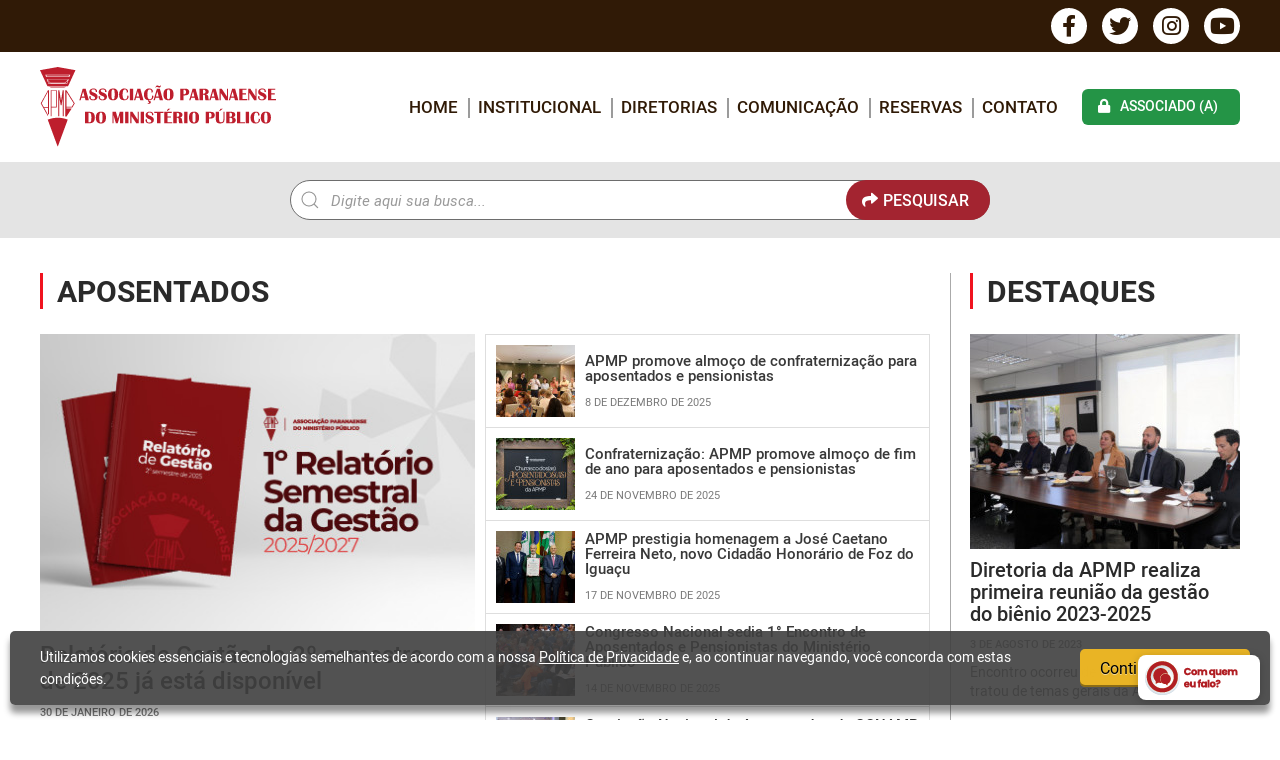

--- FILE ---
content_type: text/html; charset=UTF-8
request_url: https://www.apmppr.org.br/noticias/diretoria/aposentados
body_size: 7814
content:
<!DOCTYPE html>
<html lang="pt" dir="ltr" prefix="og: http://ogp.me/ns#">
<head>
    <base href="https://www.apmppr.org.br/">
    <meta charset="utf-8">

    

    <meta http-equiv="X-UA-Compatible" content="IE=edge,chrome=1">
    <meta name="viewport" content="width=device-width, initial-scale=1, maximum-scale=1, user-scalable=no">

    <title>Aposentados - Diretorias - APMP</title>

    <meta name="robots" content="index, follow">
    <meta name="csrf-token" content="DaWSCQzmEHtL3dQv0W4eLEgt2MSj8epRrtK5Qac4">

    <meta name="apple-mobile-web-app-capable" content="yes">
    <meta name="mobile-web-app-capable" content="yes">
    <meta name="apple-mobile-web-app-status-bar-style" content="black-translucent">
    <meta name="format-detection" content="telephone=no">
    <meta name="msapplication-tap-highlight" content="no">

    <link rel="shortcut icon" type="image/png" href="https://www.apmppr.org.br/images/frontend/logos/32x32.png">
    <link rel="apple-touch-icon-precomposed" href="https://www.apmppr.org.br/images/frontend/logos/57x57.png">
    <link rel="apple-touch-icon-precomposed" sizes="76x76" href="https://www.apmppr.org.br/images/frontend/logos/76x76.png">
    <link rel="apple-touch-icon-precomposed" sizes="120x120" href="https://www.apmppr.org.br/images/frontend/logos/120x120.png">
    <link rel="apple-touch-icon-precomposed" sizes="152x152" href="https://www.apmppr.org.br/images/frontend/logos/152x152.png">
    <link rel="apple-touch-icon-precomposed" sizes="180x180" href="https://www.apmppr.org.br/images/frontend/logos/180x180.png">

    <meta name="application-name" content="APMP | Associação Paranaense do Ministério Público">
    <meta name="msapplication-TileColor" content="#ffffff">
    <meta name="msapplication-TileImage" content="https://www.apmppr.org.br/images/frontend/logos/180x180.png">
    <meta name="msapplication-config" content="none">

    <meta name="description" content="APMP | Associação Paranaense do Ministério Público">
    <link rel="canonical" href="https://www.apmppr.org.br/noticias/diretoria/aposentados">

    <meta property="og:type" content="website">
    <meta property="og:site_name" content="APMP | Associação Paranaense do Ministério Público">
    <meta property="og:locale" content="pt_BR">
    <meta property="og:url" content="https://www.apmppr.org.br/noticias/diretoria/aposentados">
    <meta property="og:title" content="Aposentados - Diretorias - APMP">
    <meta property="og:description" content="APMP | Associação Paranaense do Ministério Público">
    <meta property="og:image" content="https://www.apmppr.org.br/images/frontend/logos/opengraph.jpg">

    <meta name="twitter:card" content="summary" />
    <meta name="twitter:title" content="Aposentados - Diretorias - APMP" />
    <meta name="twitter:url" content="https://www.apmppr.org.br/noticias/diretoria/aposentados" />
    <meta name="twitter:description" content="APMP | Associação Paranaense do Ministério Público" />

    <link href="/css/frontend/app.css?id=82f7d36bce6a4bf0ad80" rel="stylesheet" type="text/css">

    <script>
		var current_user_logged = false;
		var current_user_name   = '';
		var current_user_avatar = 'https://www.apmppr.org.br/images/frontend/avatar.png';
		var current_user_phone  = '';
    </script>

    
    <!-- Google tag (gtag.js) -->
<script async src="https://www.googletagmanager.com/gtag/js?id=G-8BLCS8XXER"></script>
<script>
  window.dataLayer = window.dataLayer || [];
  function gtag(){dataLayer.push(arguments);}
  gtag('js', new Date());

  gtag('config', 'G-8BLCS8XXER');
</script>
</head>
<body class="page-news-direction">


<header id="site-header">
	<div class="topbar">
		<div class="uk-container">
			<div class="social-networks">
									<a target="_blank" class="fab fa-facebook-f" data-toggle="tooltip" title="Facebook" href="https://www.facebook.com/APMPPR"></a>
																	<a target="_blank" class="fab fa-twitter" data-toggle="tooltip" title="Twitter" href="https://twitter.com/APMPPR"></a>
													<a target="_blank" class="fab fa-instagram" data-toggle="tooltip" title="Instagram" href="https://www.instagram.com/apmppr/"></a>
													<a target="_blank" class="fab fa-youtube" data-toggle="tooltip" title="Youtube" href="https://www.youtube.com/channel/UCqVmYotAM-Ftj6RA92JNkDw"></a>
																			</div>
		</div>
	</div>
	<div class="inner">
		<div class="uk-container">
			<div class="uk-grid uk-grid-small uk-flex-middle" uk-grid>
				<div class="uk-width-auto@m">
					<h1 class="logo">
						<a href="https://www.apmppr.org.br">
							<img src="https://www.apmppr.org.br/images/frontend/logos/logo.svg" alt="Aposentados - Diretorias - APMP">
							<span class="uk-hidden">Aposentados - Diretorias - APMP</span>
						</a>
					</h1>
				</div>
				<div class="uk-width-expand@m uk-visible@m">
					<nav class="uk-navbar uk-navbar-container uk-navbar-transparent" uk-navbar>
						<div class="uk-navbar-right">
							<ul class="uk-navbar-nav uk-flex-middle">
								<li>
									<a href="https://www.apmppr.org.br">home</a>
								</li>
								<li>
									<a href="#">INSTITUCIONAL</a>
									<div class="uk-navbar-dropdown">
										<ul class="uk-nav uk-navbar-dropdown-nav">
											<li>
												<a href="https://www.apmppr.org.br/apresentacao">Sobre a APMP</a>
											</li>
											<li>
												<a href="https://www.apmppr.org.br/diretoria">Diretoria</a>
											</li>
											<li>
												<a href="https://www.apmppr.org.br/historico">Histórico</a>
											</li>
											<li>
												<a href="https://www.apmppr.org.br/sedes">Sedes</a>
											</li>
											<li>
												<a href="https://www.apmppr.org.br/noticias/categoria/eleicoes">Eleições</a>
											</li>
										</ul>
									</div>
								</li>
								<li>
									<a href="#">DIRETORIAS</a>
									<div class="uk-navbar-dropdown">
										<ul class="uk-nav uk-navbar-dropdown-nav">
											<li>
												<a href="https://www.apmppr.org.br/noticias/diretoria/acompanhamento-legislativo">Acompanhamento Legislativo e Processual</a>
											</li>
											<li>
												<a href="https://www.apmppr.org.br/noticias/diretoria/grupos-de-estudos">Apoio aos Grupos de Estudos</a>
											</li>
											<li>
												<a href="https://www.apmppr.org.br/noticias/diretoria/apoio-aos-promotores-substitutos-40">Apoio aos Promotores Substitutos</a>
											</li>
											<li>
												<a href="https://www.apmppr.org.br/noticias/diretoria/aposentados">Aposentados</a>
											</li>
											<li>
												<a href="https://www.apmppr.org.br/noticias/diretoria/assessoria-especial-da-presidencia-43">Assessoria Especial da Presidência</a>
											</li>
											<li>
												<a href="https://www.apmppr.org.br/noticias/diretoria/assuntos-institucionais">Assuntos Institucionais</a>
											</li>
											<li>
												<a href="https://www.apmppr.org.br/noticias/diretoria/convenios">Convênios</a>
											</li>
											<li>
												<a href="https://www.apmppr.org.br/noticias/diretoria/defesa-de-prerrogativas">Defesa de Prerrogativas</a>
											</li>
											<li>
												<a href="https://www.apmppr.org.br/noticias/diretoria/desenvolvimento-academico">Desenvolvimento Acadêmico</a>
											</li>
											<li>
												<a href="https://www.apmppr.org.br/noticias/diretoria/desenvolvimento-pessoal-27">Desenvolvimento Pessoal</a>
											</li>
											<li>
												<a href="https://www.apmppr.org.br/noticias/diretoria/diretoria">Diretoria</a>
											</li>
											<li>
												<a href="https://www.apmppr.org.br/noticias/diretoria/esportes-e-lazer">Esportes e Lazer</a>
											</li>
											<li>
												<a href="https://www.apmppr.org.br/noticias/diretoria/eventos-culturais">Eventos Culturais</a>
											</li>
											<li>
												<a href="https://www.apmppr.org.br/noticias/diretoria/inovacao-e-tecnologia">Inovação e Tecnologia</a>
											</li>
											<li>
												<a href="https://www.apmppr.org.br/noticias/diretoria/memorial-28">Memorial</a>
											</li>
											<li>
												<a href="https://mulheres.apmppr.org.br">Mulheres Associadas</a>
											</li>
											<li>
												<a href="https://www.apmppr.org.br/noticias/diretoria/mutua">Mútua</a>
											</li>
											<li>
												<a href="https://www.apmppr.org.br/noticias/diretoria/pensionistas">Pensionistas</a>
											</li>
											<li>
												<a href="https://www.apmppr.org.br/noticias/diretoria/responsabilidade-socioambiental-22">Responsabilidade Socioambiental</a>
											</li>
											<li>
												<a href="https://www.apmppr.org.br/noticias/diretoria/seguranca-institucional-38">Segurança Institucional</a>
											</li>
										</ul>
									</div>
								</li>
								<li>
									<a href="#">COMUNICAÇÃO</a>
									<div class="uk-navbar-dropdown">
										<ul class="uk-nav uk-navbar-dropdown-nav">
											<li>
												<a href="https://www.apmppr.org.br/fotos">Galeria de Fotos</a>
											</li>
											<li>
												<a href="https://www.apmppr.org.br/noticias">Notícias</a>
											</li>
											<li>
												<a href="https://www.apmppr.org.br/podcasts">Rádio APMP</a>
											</li>
											<li>
												<a href="https://www.apmppr.org.br/tv-apmppr">TV APMPPR</a>
											</li>
											<li>
												<a href="https://www.apmppr.org.br/videos">Vídeos</a>
											</li>
										</ul>
									</div>
								</li>
								<li class="reservations">
									<a href="https://www.apmppr.org.br/reservas">Reservas</a>
									<div class="uk-navbar-dropdown">
										<ul class="uk-nav uk-navbar-dropdown-nav">
											<li class="has-submenu">
												<a href="javascript:void(0)">Ver minhas reservas</a>
												<div class="uk-navbar-dropdown">
													<ul class="uk-nav uk-navbar-dropdown-nav">
														<li>
															<a href="https://www.apmppr.org.br/reservas/minhas-reservas/hospedagem">Hospedagem</a>
														</li>
																													<li>
																<a href="https://www.apmppr.org.br/reservas/minhas-reservas/quadra-esportiva-de-grama-sintetica">Quadra Esportiva de grama sintética</a>
															</li>
																													<li>
																<a href="https://www.apmppr.org.br/reservas/minhas-reservas/saloes">Salões</a>
															</li>
																													<li>
																<a href="https://www.apmppr.org.br/reservas/minhas-reservas/salao-gourmet">Salão Gourmet</a>
															</li>
																													<li>
																<a href="https://www.apmppr.org.br/reservas/minhas-reservas/salao-nobre">Salão nobre</a>
															</li>
																											</ul>
												</div>
											</li>
											<li class="has-submenu">
												<a href="javascript:void(0)">Fazer nova reserva</a>
												<div class="uk-navbar-dropdown">
													<ul class="uk-nav uk-navbar-dropdown-nav">
														<li>
															<a href="https://www.apmppr.org.br/reservas/nova">Hospedagem</a>
														</li>
																													<li>
																<a href="https://www.apmppr.org.br/reservas-diversas/quadra-esportiva-de-grama-sintetica">Quadra Esportiva de grama sintética</a>
															</li>
																													<li>
																<a href="https://www.apmppr.org.br/reservas-diversas/saloes">Salões</a>
															</li>
																													<li>
																<a href="https://www.apmppr.org.br/reservas-diversas/salao-gourmet">Salão Gourmet</a>
															</li>
																													<li>
																<a href="https://www.apmppr.org.br/reservas-diversas/salao-nobre">Salão nobre</a>
															</li>
																											</ul>
												</div>
											</li>
										</ul>
									</div>
								</li>
								<li>
									<a href="https://www.apmppr.org.br/contato">Contato</a>
								</li>
								<li class="member ">
																												<a href="#"><i class="fas fa-lock"></i>associado (a)</a>
										<div class="uk-navbar-dropdown" uk-dropdown="mode: click; pos: bottom-right">
											<form class="uk-form-stacked form-login" method="post" action="https://www.apmppr.org.br/login/post" data-validate="ajax">
												<input type="hidden" name="_token" value="DaWSCQzmEHtL3dQv0W4eLEgt2MSj8epRrtK5Qac4">												<input type="hidden" name="url" value="https://www.apmppr.org.br/noticias/diretoria/aposentados">
												<div class="uk-margin">
													<label class="uk-form-label">Usuário, CPF ou E-mail</label>
													<div class="uk-form-controls">
														<input type="text" name="user" class="uk-input uk-border-rounded" maxlength="100" required>
													</div>
												</div>
												<div class="uk-margin">
													<label class="uk-form-label">Senha</label>
													<div class="uk-form-controls">
														<input type="password" name="password" class="uk-input uk-border-rounded" required autocomplete="current-password">
													</div>
													<div class="uk-text-right">
														<a class="color-third" href="https://www.apmppr.org.br/esqueci-minha-senha">Esqueceu a Senha?</a>
													</div>
												</div>
												<div class="uk-margin remember">
													<label>
														<input type="checkbox" name="remember" class="uk-checkbox uk-border-rounded">
														Lembre-se de mim
													</label>
												</div>
												<button type="submit" class="uk-button uk-width-1-1 uk-button-primary uk-border-pill btn-send">Acessar</button>
											</form>
										</div>
																	</li>
							</ul>
						</div>
					</nav>
				</div>
			</div>
		</div>
		<a href="#offcanvas-main" class="uk-position-center-left btn-menu fal fa-bars uk-hidden@m" uk-toggle></a>
	</div>
</header>
<div id="offcanvas-main" uk-offcanvas="overlay:true">
	<div class="uk-offcanvas-bar">
		<ul class="uk-nav uk-nav-default uk-nav-parent-icon" uk-nav="multiple:true">
			<li>
				<a href="#">home</a>
			</li>
			<li class="uk-parent">
				<a href="#">INSTITUCIONAL</a>
				<ul class="uk-nav-sub">
					<li>
						<a href="https://www.apmppr.org.br/apresentacao">Sobre a APMP</a>
					</li>
					<li>
						<a href="https://www.apmppr.org.br/diretoria">Diretoria</a>
					</li>
					<li>
						<a href="https://www.apmppr.org.br/historico">Histórico</a>
					</li>
					<li>
						<a href="https://www.apmppr.org.br/sedes">Sedes</a>
					</li>
					<li>
						<a href="https://www.apmppr.org.br/noticias/categoria/eleicoes">Eleições</a>
					</li>
				</ul>
			</li>
			<li class="uk-parent">
				<a href="#">DIRETORIAS</a>
				<ul class="uk-nav-sub">
					<li>
						<a href="https://www.apmppr.org.br/noticias/diretoria/acompanhamento-legislativo">Acompanhamento Legislativo e Processual</a>
					</li>
					<li>
						<a href="https://www.apmppr.org.br/noticias/diretoria/grupos-de-estudos">Apoio aos Grupos de Estudos</a>
					</li>
					<li>
						<a href="https://www.apmppr.org.br/noticias/diretoria/apoio-aos-promotores-substitutos-40">Apoio aos Promotores Substitutos</a>
					</li>
					<li>
						<a href="https://www.apmppr.org.br/noticias/diretoria/aposentados">Aposentados</a>
					</li>
					<li>
						<a href="https://www.apmppr.org.br/noticias/diretoria/assessoria-especial-da-presidencia-43">Assessoria Especial da Presidência</a>
					</li>
					<li>
						<a href="https://www.apmppr.org.br/noticias/diretoria/assuntos-institucionais">Assuntos Institucionais</a>
					</li>
					<li>
						<a href="https://www.apmppr.org.br/noticias/diretoria/convenios">Convênios</a>
					</li>
					<li>
						<a href="https://www.apmppr.org.br/noticias/diretoria/defesa-de-prerrogativas">Defesa de Prerrogativas</a>
					</li>
					<li>
						<a href="https://www.apmppr.org.br/noticias/diretoria/desenvolvimento-academico">Desenvolvimento Acadêmico</a>
					</li>
					<li>
						<a href="https://www.apmppr.org.br/noticias/diretoria/desenvolvimento-pessoal-27">Desenvolvimento Pessoal</a>
					</li>
					<li>
						<a href="https://www.apmppr.org.br/noticias/diretoria/diretoria">Diretoria</a>
					</li>
					<li>
						<a href="https://www.apmppr.org.br/noticias/diretoria/esportes-e-lazer">Esportes e Lazer</a>
					</li>
					<li>
						<a href="https://www.apmppr.org.br/noticias/diretoria/eventos-culturais">Eventos Culturais</a>
					</li>
					<li>
						<a href="https://www.apmppr.org.br/noticias/diretoria/inovacao-e-tecnologia">Inovação e Tecnologia</a>
					</li>
					<li>
						<a href="https://www.apmppr.org.br/noticias/diretoria/memorial-28">Memorial</a>
					</li>
					<li>
						<a href="https://mulheres.apmppr.org.br">Mulheres Associadas</a>
					</li>
					<li>
						<a href="https://www.apmppr.org.br/noticias/diretoria/mutua">Mútua</a>
					</li>
					<li>
						<a href="https://www.apmppr.org.br/noticias/diretoria/pensionistas">Pensionistas</a>
					</li>
					<li>
						<a href="https://www.apmppr.org.br/noticias/diretoria/seguranca-institucional-38">Segurança Institucional</a>
					</li>
				</ul>
			</li>
			<li class="uk-parent">
				<a href="#">COMUNICAÇÃO</a>
				<ul class="uk-nav-sub">
					<li>
						<a href="https://www.apmppr.org.br/fotos">Galeria de Fotos</a>
					</li>
					<li>
						<a href="https://www.apmppr.org.br/noticias">Notícias</a>
					</li>
					<li>
						<a href="https://www.apmppr.org.br/podcasts">Rádio APMP</a>
					</li>
					<li>
						<a href="https://www.apmppr.org.br/tv-apmppr">TV APMPPR</a>
					</li>
					<li>
						<a href="https://www.apmppr.org.br/videos">Vídeos</a>
					</li>
				</ul>
			</li>
			<li>
				<a href="https://www.apmppr.org.br/reservas">Reservas</a>
			</li>
			<li>
				<a href="https://www.apmppr.org.br/contato">Contato</a>
			</li>
			<li class="uk-nav-header">Associado (a)</li>
			<li>
				<a href="https://www.apmppr.org.br/area-do-associado">Área do Associado</a>
			</li>
					</ul>
		<button class="uk-offcanvas-close" type="button" uk-close></button>
	</div>
</div>
<main id="site-main" role="main">
	
	
	<section class="block-search">
		<div class="uk-container">
			<div class="uk-flex uk-flex-center">
				<form method="get" action="https://www.apmppr.org.br/noticias/categoria/aposentados" autocomplete="off" class="uk-search uk-search-default">
					<span uk-search-icon></span>
					<input type="search" name="search" class="uk-search-input" placeholder="Digite aqui sua busca...">
					<button type="submit" class="uk-button uk-button-primary uk-border-pill btn-send"><i class="fas fa-share"></i><span>PESQUISAR</span></button>
				</form>
			</div>
		</div>
	</section>

	<div class="uk-container">
		  
		<div class="uk-grid uk-grid-medium uk-grid-divider" uk-grid>
			<article class="uk-width-expand@m main-content">
				<h1 class="featured-title item-title uk-text-uppercase">Aposentados</h1>
				  
									<div class="block-news">
						<div class="uk-grid uk-grid-collapse uk-child-width-1-2@s" uk-grid>
							<div class="item-featured">
								<a href="https://www.apmppr.org.br/noticias/relatorio-de-gestao-do-2o-semestre-de-2025-ja-esta-disponivel-6105">
									<img data-src="https://www.apmppr.org.br/cache-images/news_featured/news/81e7b363-8b83-453a-a207-d93aa4ea32d7.jpg" data-width="440" data-height="300" uk-img>
									<h3>Relatório de Gestão do 2º semestre de 2025 já está disponível</h3>
									<div class="date">30 de janeiro de 2026</div>
									<p>Documento destaca principais ações da Diretoria entre julho e dezembro de 2025</p>
								</a>
							</div>
							<div class="list-news">
																																													<a class="list-news-item" href="https://www.apmppr.org.br/noticias/apmp-promove-almoco-de-confraternizacao-para-aposentados-e-pensionistas-6033">
										<div class="uk-grid uk-grid-small uk-flex-middle" uk-grid>
											<div class="uk-width-auto">
												<img data-src="https://www.apmppr.org.br/cache-images/news_small_listing/news/f6996906-ecf4-452d-824b-f8802e683ecc.jpg" data-width="79" data-height="72" uk-img>
											</div>
											<div class="uk-width-expand">
												<h3>APMP promove almoço de confraternização para aposentados e pensionistas</h3>
												<p>8 de dezembro de 2025</p>
											</div>
										</div>
									</a>
																										<a class="list-news-item" href="https://www.apmppr.org.br/noticias/confraternizacao-apmp-promove-almoco-de-fim-de-ano-para-aposentados-e-pensionistas-6005">
										<div class="uk-grid uk-grid-small uk-flex-middle" uk-grid>
											<div class="uk-width-auto">
												<img data-src="https://www.apmppr.org.br/cache-images/news_small_listing/news/3565e787-0595-4515-9b68-ddb8e49c5b0d.jpg" data-width="79" data-height="72" uk-img>
											</div>
											<div class="uk-width-expand">
												<h3>Confraternização: APMP promove almoço de fim de ano para aposentados e pensionistas</h3>
												<p>24 de novembro de 2025</p>
											</div>
										</div>
									</a>
																										<a class="list-news-item" href="https://www.apmppr.org.br/noticias/apmp-prestigia-homenagem-a-jose-caetano-ferreira-neto-novo-cidadao-honorario-de-foz-do-iguacu-5986">
										<div class="uk-grid uk-grid-small uk-flex-middle" uk-grid>
											<div class="uk-width-auto">
												<img data-src="https://www.apmppr.org.br/cache-images/news_small_listing/news/859b7003-1c90-4d6e-9765-895173bf21a1.jpg" data-width="79" data-height="72" uk-img>
											</div>
											<div class="uk-width-expand">
												<h3>APMP prestigia homenagem a José Caetano Ferreira Neto, novo Cidadão Honorário de Foz do Iguaçu</h3>
												<p>17 de novembro de 2025</p>
											</div>
										</div>
									</a>
																										<a class="list-news-item" href="https://www.apmppr.org.br/noticias/congresso-nacional-sedia-1-encontro-de-aposentados-e-pensionistas-do-ministerio-publico-5981">
										<div class="uk-grid uk-grid-small uk-flex-middle" uk-grid>
											<div class="uk-width-auto">
												<img data-src="https://www.apmppr.org.br/cache-images/news_small_listing/news/c9b16410-8209-4dc8-94c4-33cfabd3c2f8.jpg" data-width="79" data-height="72" uk-img>
											</div>
											<div class="uk-width-expand">
												<h3>Congresso Nacional sedia 1° Encontro de Aposentados e Pensionistas do Ministério Público</h3>
												<p>14 de novembro de 2025</p>
											</div>
										</div>
									</a>
																										<a class="list-news-item" href="https://www.apmppr.org.br/noticias/comissao-nacional-de-aposentados-da-conamp-debate-pautas-de-valorizacao-durante-o-congresso-do-mp-5975">
										<div class="uk-grid uk-grid-small uk-flex-middle" uk-grid>
											<div class="uk-width-auto">
												<img data-src="https://www.apmppr.org.br/cache-images/news_small_listing/news/6d57f5b1-573f-46ab-9c69-315c9cba511b.jpg" data-width="79" data-height="72" uk-img>
											</div>
											<div class="uk-width-expand">
												<h3>Comissão Nacional de Aposentados da CONAMP debate pautas de valorização durante o Congresso do MP</h3>
												<p>12 de novembro de 2025</p>
											</div>
										</div>
									</a>
															</div>
						</div>
						<div class="btn-more-wrap">
							<a class="uk-button uk-button-underline" href="https://www.apmppr.org.br/noticias/categoria/aposentados">Leia mais</a>
						</div>
					</div>
								<section class="block-info">
					<h1 class="featured-title uk-text-uppercase">Diretoria</h1>
					<div class="info-wrap">
						<div class="uk-grid uk-grid-collapse" uk-grid>
															<div class="uk-width-1-2@s col-directors">
																			<div class="list-directors-item">
											<div class="uk-grid uk-grid-small uk-flex-middle" uk-grid>
												<div class="uk-width-auto">
													<img data-src="https://www.apmppr.org.br/cache-images/news_directors/news/e8cce576-0405-4b74-a899-6d823a44d6c7.jpg" data-width="79" data-height="72" uk-img>
												</div>
												<div class="uk-width-expand">
													<h3>Elhanei Librelotto</h3>
													<p>Diretora de Aposentados</p>
												</div>
											</div>
										</div>
																	</div>
														<div class="uk-width-expand@s col-info">
								<h3>SOBRE A DIRETORIA</h3>
								<div class="intro show-break-lines">A Diretoria de Aposentados acompanha as questões que são de interesse particular desses associados, criando estratégias para a defesa daqueles que dedicaram a vida ao serviço público.</div>
								<img class="uk-align-center" data-src="https://www.apmppr.org.br/images/frontend/logos/logo.svg" uk-img>
							</div>
						</div>
					</div>
				</section>
			</article>
			<aside class="uk-width-1-4@m side-content">
									<section class="block-news-featured">
						<h1 class="featured-title uk-text-uppercase">Destaques</h1>
						<div class="uk-grid uk-grid-small" uk-grid>
							<div class="uk-width-2-5@s uk-width-1-1@m">
								<a class="item-featured" href="https://www.apmppr.org.br/noticias/diretoria-da-apmp-realiza-primeira-reuniao-da-gestao-do-bienio-2023-2025-4568">
									<img data-src="https://www.apmppr.org.br/cache-images/news_featured_side/news/441f17fb-ff9a-43f1-ad45-7aed5caeb8b4.jpg" data-width="300" data-height="215" uk-img>
									<h3>Diretoria da APMP realiza primeira reunião da gestão do biênio 2023-2025</h3>
									<div class="date">3 de agosto de 2023</div>
									<p>Encontro ocorreu de maneira hibrida e tratou de temas gerais da Associação</p>
								</a>
							</div>
							<div class="uk-width-3-5@s uk-width-1-1@m">
								<div class="list-news">
																																																		<a class="list-news-item" href="https://www.apmppr.org.br/noticias/diretoria-da-apmp-disponibiliza-relatorio-de-gestao-dos-bienios-20192021-e-20212023-4558">
											<div class="uk-grid-small uk-flex-middle" uk-grid>
												<div class="uk-width-auto">
													<img data-src="https://www.apmppr.org.br/cache-images/news_small_listing/news/f59e3c68-af44-4227-944c-de9e5a98ef8d.jpg" data-width="79" data-height="72" uk-img>
												</div>
												<div class="uk-width-expand">
													<h3>Diretoria da APMP disponibiliza Relatório de Gestão dos Biênios 2019/2021 e 2021/2023</h3>
													<p>27 de julho de 2023</p>
												</div>
											</div>
										</a>
																													<a class="list-news-item" href="https://www.apmppr.org.br/noticias/livro-o-parana-em-mil-palavras-ja-esta-a-venda-no-site-da-apmp-4229">
											<div class="uk-grid-small uk-flex-middle" uk-grid>
												<div class="uk-width-auto">
													<img data-src="https://www.apmppr.org.br/cache-images/news_small_listing/news/f1f6e5d4-85ee-4d35-a3e2-26e19f4d12fb.jpg" data-width="79" data-height="72" uk-img>
												</div>
												<div class="uk-width-expand">
													<h3>Livro “O Paraná em Mil Palavras” já está à venda no site da APMP</h3>
													<p>31 de janeiro de 2023</p>
												</div>
											</div>
										</a>
																	</div>
							</div>
						</div>
						<div class="btn-more-wrap">
							<a class="uk-button uk-button-underline" href="https://www.apmppr.org.br/noticias/categoria/aposentados">Leia mais</a>
						</div>
					</section>
								<div class="side-banners-wrap">
					 <section class="component-banners position-side-1">
					<a class="banners-item"  href="https://www.apmppr.com.br/noticias/associacao-lancou-o-informativo-apmp-com-voce-3211">
				<img data-src="https://www.apmppr.org.br/storage/banners/1981af87-2876-4f09-b6a2-08c4104e224e.jpg" data-width="270" data-height="260" uk-img>
			</a>
			</section>
 
					  
					  
					  
					  
				</div>
			</aside>
		</div>
		  
	</div>

</main>

<footer id="site-footer">
     <section class="component-partners">
			<div class="uk-container">
				<h3 class="uk-text-center">PARCEIROS</h3>
				<div class="slide-wrap uk-visible-toggle uk-light" uk-slider="autoplay: true; sets: true">
					<div class="uk-position-relative slide-inner">
						<div class="uk-slider-container" tabindex="-1">
							<ul class="uk-slider-items uk-grid uk-grid-medium uk-child-width-1-2 uk-child-width-1-3@s uk-child-width-1-4@m uk-child-width-1-5@l">
																	<li>
																					<a target="_blank" href="http://promedpr.org.br/">
												<img data-src="https://www.apmppr.org.br/storage/_default/partners-1.png" uk-img>
											</a>
																			</li>
																	<li>
																					<a target="_blank" href="https://mppr.mp.br/">
												<img data-src="https://www.apmppr.org.br/storage/_default/partners-2.png" uk-img>
											</a>
																			</li>
																	<li>
																					<a target="_blank" href="http://www.femparpr.org.br/">
												<img data-src="https://www.apmppr.org.br/storage/_default/partners-3.png" uk-img>
											</a>
																			</li>
																	<li>
																					<a target="_blank" href="https://www.conamp.org.br/pt/">
												<img data-src="https://www.apmppr.org.br/storage/_default/partners-4.png" uk-img>
											</a>
																			</li>
																	<li>
																					<a target="_blank" href="https://jusprev.org.br/">
												<img data-src="https://www.apmppr.org.br/storage/_default/partners-5.png" uk-img>
											</a>
																			</li>
															</ul>
						</div>
						<a class="uk-position-center-left uk-position-small btn-left" href="#" uk-slider-item="previous"><i class="fas fa-chevron-left fa-2x"></i></a>
						<a class="uk-position-center-right uk-position-small btn-right" href="#" uk-slider-item="next"><i class="fas fa-chevron-right fa-2x"></i></a>
					</div>
				</div>
			</div>
		</section>
				<section class="component-partners type-line-2 total-items-3">
			<div class="uk-container">
				<div class="slide-wrap uk-visible-toggle uk-light" uk-slider="autoplay: true; sets: true">
					<div class="uk-position-relative slide-inner">
						<div class="uk-slider-container" tabindex="-1">
							<ul class="uk-slider-items uk-grid uk-grid-medium uk-child-width-1-2 uk-child-width-1-3@s uk-child-width-1-4@m uk-child-width-1-5@l">
																	<li>
																					<a target="_blank" href="https://www.grupobarigui.com.br/">
												<img data-src="https://www.apmppr.org.br/storage/partners/45822de5-77af-4cf6-b214-a40eddae3408.png" uk-img>
											</a>
																			</li>
																	<li>
																					<a target="_blank" href="https://linktr.ee/sicredi.credjuris?utm_source=linktree_profile_share&amp;ltsid=dec9f508-fe51-4760-9d16-7fc3fc5c7d98">
												<img data-src="https://www.apmppr.org.br/storage/partners/bec569a4-e909-4236-b3ef-2a1845c566f1.png" uk-img>
											</a>
																			</li>
																	<li>
																					<a target="_blank" href="https://galapagoscapital.com/">
												<img data-src="https://www.apmppr.org.br/storage/partners/ae14a8a8-0632-40b2-8320-f94d095581ef.png" uk-img>
											</a>
																			</li>
															</ul>
						</div>
						<a class="uk-position-center-left uk-position-small btn-left" href="#" uk-slider-item="previous"><i class="fas fa-chevron-left fa-2x"></i></a>
						<a class="uk-position-center-right uk-position-small btn-right" href="#" uk-slider-item="next"><i class="fas fa-chevron-right fa-2x"></i></a>
					</div>
				</div>
			</div>
		</section>
	 
    <div class="middle">
        <div class="uk-container">
            <div class="menu-mobile uk-hidden@m">
                <ul class="uk-nav uk-nav-default uk-nav-parent-icon" uk-nav="multiple:true">
                    <li class="uk-parent">
                        <a class="uk-text-medium" href="#">MENU INICIAL</a>
                        <ul class="uk-nav-sub">
                            <li>
                                <a href="https://www.apmppr.org.br/apresentacao">Institucional</a>
                            </li>
                            <li>
                                <a href="https://www.apmppr.org.br/reservas">Reservas</a>
                            </li>
                            <li>
                                <a href="https://www.apmppr.org.br/contato">Contato</a>
                            </li>
                        </ul>
                    </li>
                    <li class="uk-parent">
                        <a class="uk-text-medium" href="#">INSTITUCIONAL</a>
                        <ul class="uk-nav-sub">
                            <li>
                                <a href="https://www.apmppr.org.br/apresentacao">Sobre a APMP</a>
                            </li>
                            <li>
                                <a href="https://www.apmppr.org.br/diretoria">Diretoria</a>
                            </li>
                            <li>
                                <a href="https://www.apmppr.org.br/historico">Histórico</a>
                            </li>
                            <li>
                                <a href="https://www.apmppr.org.br/sedes">Sedes</a>
                            </li>
                            <li>
                                <a href="https://www.apmppr.org.br/noticias/categoria/eleicoes">Eleições</a>
                            </li>
                        </ul>
                    </li>
                    <li class="uk-parent">
                        <a class="uk-text-medium" href="#">DIRETORIAS</a>
                        <ul class="uk-nav-sub">
							<li>
								<a href="https://www.apmppr.org.br/noticias/diretoria/acompanhamento-legislativo">Acompanhamento Legislativo e Processual</a>
							</li>
							<li>
								<a href="https://www.apmppr.org.br/noticias/diretoria/grupos-de-estudos">Apoio aos Grupos de Estudos</a>
							</li>
							<li>
								<a href="https://www.apmppr.org.br/noticias/diretoria/apoio-aos-promotores-substitutos-40">Apoio aos Promotores Substitutos</a>
							</li>
							<li>
								<a href="https://www.apmppr.org.br/noticias/diretoria/aposentados">Aposentados</a>
							</li>
							<li>
								<a href="https://www.apmppr.org.br/noticias/diretoria/assessoria-especial-da-presidencia-43">Assessoria Especial da Presidência</a>
							</li>
							<li>
								<a href="https://www.apmppr.org.br/noticias/diretoria/assuntos-institucionais">Assuntos Institucionais</a>
							</li>
							<li>
								<a href="https://www.apmppr.org.br/noticias/diretoria/convenios">Convênios</a>
							</li>
                            <li>
                                <a href="https://www.apmppr.org.br/noticias/diretoria/defesa-de-prerrogativas">Defesa de Prerrogativas</a>
                            </li>
                            <li>
                                <a href="https://www.apmppr.org.br/noticias/diretoria/desenvolvimento-academico">Desenvolvimento Acadêmico</a>
                            </li>
							<li>
								<a href="https://www.apmppr.org.br/noticias/diretoria/desenvolvimento-pessoal-27">Desenvolvimento Pessoal</a>
							</li>
							<li>
                                <a href="https://www.apmppr.org.br/noticias/diretoria/diretoria">Diretoria</a>
                            </li>
                            <li>
                                <a href="https://www.apmppr.org.br/noticias/diretoria/esportes-e-lazer">Esportes e Lazer</a>
                            </li>
							<li>
								<a href="https://www.apmppr.org.br/noticias/diretoria/eventos-culturais">Eventos Culturais</a>
							</li>
                            <li>
                                <a href="https://www.apmppr.org.br/noticias/diretoria/inovacao-e-tecnologia">Inovação e Tecnologia</a>
                            </li>
							<li>
								<a href="https://www.apmppr.org.br/noticias/diretoria/memorial-28">Memorial</a>
							</li>
							<li>
                                <a href="https://mulheres.apmppr.org.br">Mulheres Associadas</a>
                            </li>
                            <li>
                                <a href="https://www.apmppr.org.br/noticias/diretoria/mutua">Mútua</a>
                            </li>
                            <li>
                                <a href="https://www.apmppr.org.br/noticias/diretoria/pensionistas">Pensionistas</a>
                            </li>
							<li>
								<a href="https://www.apmppr.org.br/noticias/diretoria/responsabilidade-socioambiental-22">Responsabilidade Socioambiental</a>
							</li>
							<li>
								<a href="https://www.apmppr.org.br/noticias/diretoria/seguranca-institucional-38">Segurança Institucional</a>
							</li>
						</ul>
                    </li>
                    <li class="uk-parent">
                        <a class="uk-text-medium" href="#">COMUNICAÇÃO</a>
                        <ul class="uk-nav-sub">
                            <li>
                                <a href="https://www.apmppr.org.br/fotos">Galeria de Fotos</a>
                            </li>
                            <li>
                                <a href="https://www.apmppr.org.br/noticias">Notícias</a>
                            </li>
                            <li>
                                <a href="https://www.apmppr.org.br/podcasts">Rádio APMP</a>
                            </li>
                            <li>
                                <a href="https://www.apmppr.org.br/tv-apmppr">TV APMPPR</a>
                            </li>
                            <li>
                                <a href="https://www.apmppr.org.br/videos">Vídeos</a>
                            </li>
                        </ul>
                    </li>
                    <li class="uk-parent">
                        <a class="uk-text-medium" href="#">SEDES</a>
                        <ul class="uk-nav-sub">
                            <li>
                                <a href="https://www.apmppr.org.br/sedes">Todas as Sedes</a>
                            </li>
                                                            <li>
                                    <a href="https://www.apmppr.org.br/sedes/curitiba">Curitiba</a>
                                </li>
                                                            <li>
                                    <a href="https://www.apmppr.org.br/sedes/colombo">Colombo</a>
                                </li>
                                                            <li>
                                    <a href="https://www.apmppr.org.br/sedes/foz-do-iguacu">Foz do Iguaçu</a>
                                </li>
                                                            <li>
                                    <a href="https://www.apmppr.org.br/sedes/maringa">Maringá</a>
                                </li>
                                                            <li>
                                    <a href="https://www.apmppr.org.br/sedes/matinhos">Matinhos</a>
                                </li>
                                                            <li>
                                    <a href="https://www.apmppr.org.br/sedes/londrina">Londrina</a>
                                </li>
                                                            <li>
                                    <a href="https://www.apmppr.org.br/sedes/umuarama">Umuarama</a>
                                </li>
                                                    </ul>
                    </li>
                    <li class="uk-parent">
                        <a class="uk-text-medium" href="#">GERAL</a>
                        <ul class="uk-nav-sub">
                            <li>
                                <a href="https://www.apmppr.org.br/noticias">Notícias</a>
                            </li>
                            <li>
                                <a href="https://www.apmppr.org.br/eventos">Eventos</a>
                            </li>
                            <li>
                                <a href="https://www.apmppr.org.br/sedes">Sedes</a>
                            </li>
                            <li>
                                <a href="https://www.apmppr.org.br/contato">Contato</a>
                            </li>
                        </ul>
                    </li>
                </ul>
            </div>
            <div class="menu-desktop uk-visible@m">
                <div class="uk-grid uk-grid-small uk-child-width-1-6@s" uk-grid>
                    <div>
                        <ul class="uk-nav uk-nav-default">
                            <li class="uk-nav-header uk-text-medium">MENU INICIAL</li>
                            <li>
                                <a href="https://www.apmppr.org.br/apresentacao">Institucional</a>
                            </li>
                            <li>
                                <a href="https://www.apmppr.org.br/reservas">Reservas</a>
                            </li>
                            <li>
                                <a href="https://www.apmppr.org.br/contato">Contato</a>
                            </li>
                        </ul>
                    </div>
                    <div>
                        <ul class="uk-nav uk-nav-default">
                            <li class="uk-nav-header uk-text-medium">INSTITUCIONAL</li>
                            <li>
                                <a href="https://www.apmppr.org.br/apresentacao">Sobre a APMP</a>
                            </li>
                            <li>
                                <a href="https://www.apmppr.org.br/diretoria">Diretoria</a>
                            </li>
                            <li>
                                <a href="https://www.apmppr.org.br/historico">Histórico</a>
                            </li>
                            <li>
                                <a href="https://www.apmppr.org.br/sedes">Sedes</a>
                            </li>
                            <li>
                                <a href="https://www.apmppr.org.br/noticias/categoria/eleicoes">Eleições</a>
                            </li>
                        </ul>
                    </div>
                    <div>
                        <ul class="uk-nav uk-nav-default uk-nav-parent-icon" uk-nav="multiple:true">
                            <li class="uk-nav-header uk-text-medium">DIRETORIAS</li>
							<li>
								<a href="https://www.apmppr.org.br/noticias/diretoria/acompanhamento-legislativo">Acompanhamento Legislativo e Processual</a>
							</li>
							<li>
								<a href="https://www.apmppr.org.br/noticias/diretoria/grupos-de-estudos">Apoio aos Grupos de Estudos</a>
							</li>
							<li>
								<a href="https://www.apmppr.org.br/noticias/diretoria/apoio-aos-promotores-substitutos-40">Apoio aos Promotores Substitutos</a>
							</li>
							<li>
								<a href="https://www.apmppr.org.br/noticias/diretoria/aposentados">Aposentados</a>
							</li>
							<li>
								<a href="https://www.apmppr.org.br/noticias/diretoria/assessoria-especial-da-presidencia-43">Assessoria Especial da Presidência</a>
							</li>
							<li>
								<a href="https://www.apmppr.org.br/noticias/diretoria/assuntos-institucionais">Assuntos Institucionais</a>
							</li>
							<li>
								<a href="https://www.apmppr.org.br/noticias/diretoria/convenios">Convênios</a>
							</li>
                            <li>
                                <a href="https://www.apmppr.org.br/noticias/diretoria/defesa-de-prerrogativas">Defesa de Prerrogativas</a>
                            </li>
                            <li>
                                <a href="https://www.apmppr.org.br/noticias/diretoria/desenvolvimento-academico">Desenvolvimento Acadêmico</a>
                            </li>
							<li>
								<a href="https://www.apmppr.org.br/noticias/diretoria/desenvolvimento-pessoal-27">Desenvolvimento Pessoal</a>
							</li>
							<li>
                                <a href="https://www.apmppr.org.br/noticias/diretoria/diretoria">Diretoria</a>
                            </li>
                            <li>
								<a href="https://www.apmppr.org.br/noticias/diretoria/esportes-e-lazer">Esportes e Lazer</a>
                            </li>
							<li>
								<a href="https://www.apmppr.org.br/noticias/diretoria/eventos-culturais">Eventos Culturais</a>
							</li>
                            <li>
								<a href="https://www.apmppr.org.br/noticias/diretoria/inovacao-e-tecnologia">Inovação e Tecnologia</a>
                            </li>
							<li>
								<a href="https://www.apmppr.org.br/noticias/diretoria/memorial-28">Memorial</a>
							</li>
							<li>
                                <a href="https://mulheres.apmppr.org.br">Mulheres Associadas</a>
                            </li>
                            <li>
                                <a href="https://www.apmppr.org.br/noticias/diretoria/mutua">Mútua</a>
                            </li>
                            <li>
                                <a href="https://www.apmppr.org.br/noticias/diretoria/pensionistas">Pensionistas</a>
                            </li>
							<li>
								<a href="https://www.apmppr.org.br/noticias/diretoria/responsabilidade-socioambiental-22">Responsabilidade Socioambiental</a>
							</li>
							<li>
								<a href="https://www.apmppr.org.br/noticias/diretoria/seguranca-institucional-38">Segurança Institucional</a>
							</li>
						</ul>
                    </div>
                    <div>
                        <ul class="uk-nav uk-nav-default">
                            <li class="uk-nav-header uk-text-medium">COMUNICAÇÃO</li>
                            <li>
                                <a href="https://www.apmppr.org.br/fotos">Galeria de Fotos</a>
                            </li>
                            <li>
                                <a href="https://www.apmppr.org.br/noticias">Notícias</a>
                            </li>
                            <li>
                                <a href="https://www.apmppr.org.br/podcasts">Rádio APMP</a>
                            </li>
                            <li>
                                <a href="https://www.apmppr.org.br/tv-apmppr">TV APMPPR</a>
                            </li>
                            <li>
                                <a href="https://www.apmppr.org.br/videos">Vídeos</a>
                            </li>
                        </ul>
                    </div>
                    <div>
                        <ul class="uk-nav uk-nav-default">
                            <li class="uk-nav-header uk-text-medium">SEDES</li>
                            <li>
                                <a href="https://www.apmppr.org.br/sedes">Todas as Sedes</a>
                            </li>
                                                            <li>
                                    <a href="https://www.apmppr.org.br/sedes/curitiba">Curitiba</a>
                                </li>
                                                            <li>
                                    <a href="https://www.apmppr.org.br/sedes/colombo">Colombo</a>
                                </li>
                                                            <li>
                                    <a href="https://www.apmppr.org.br/sedes/foz-do-iguacu">Foz do Iguaçu</a>
                                </li>
                                                            <li>
                                    <a href="https://www.apmppr.org.br/sedes/maringa">Maringá</a>
                                </li>
                                                            <li>
                                    <a href="https://www.apmppr.org.br/sedes/matinhos">Matinhos</a>
                                </li>
                                                            <li>
                                    <a href="https://www.apmppr.org.br/sedes/londrina">Londrina</a>
                                </li>
                                                            <li>
                                    <a href="https://www.apmppr.org.br/sedes/umuarama">Umuarama</a>
                                </li>
                                                    </ul>
                    </div>
                    <div>
                        <ul class="uk-nav uk-nav-default">
                            <li class="uk-nav-header uk-text-medium">GERAL</li>
                            <li>
                                <a href="https://www.apmppr.org.br/noticias">Notícias</a>
                            </li>
                            <li>
                                <a href="https://www.apmppr.org.br/eventos">Eventos</a>
                            </li>
                            <li>
                                <a href="https://www.apmppr.org.br/sedes">Sedes</a>
                            </li>
                            <li>
                                <a href="https://www.apmppr.org.br/contato">Contato</a>
                            </li>
                        </ul>
                    </div>
                </div>
            </div>
            <div class="social-networks">
                                    <a target="_blank" class="fab fa-facebook-f" data-toggle="tooltip" title="Facebook" href="https://www.facebook.com/APMPPR"></a>
                                                                    <a target="_blank" class="fab fa-twitter" data-toggle="tooltip" title="Twitter" href="https://twitter.com/APMPPR"></a>
                                                    <a target="_blank" class="fab fa-instagram" data-toggle="tooltip" title="Instagram" href="https://www.instagram.com/apmppr/"></a>
                                                    <a target="_blank" class="fab fa-youtube" data-toggle="tooltip" title="Youtube" href="https://www.youtube.com/channel/UCqVmYotAM-Ftj6RA92JNkDw"></a>
                                                                            </div>
        </div>
    </div>
    <div class="footer">
        <div class="uk-container">
            <div class="uk-grid uk-grid-small uk-child-width-1-3@s uk-grid-divider" uk-grid>
                <div>
                    <a class="logo" href="https://www.apmppr.org.br">
                        <img data-src="https://www.apmppr.org.br/images/frontend/logos/logo-white.svg" uk-img>
                    </a>
                </div>
                <div class="col-support">
                    <h3>CENTRAL DE ATENDIMENTO</h3>
                    <ul>
                        <li>
                            <i class="fas fa-phone-alt"></i>(41) 3352-2919<br>
                        </li>
                        <li>
                            <i class="fas fa-envelope"></i>apmp@apmppr.org.br
                        </li>
                    </ul>
                </div>
                <div class="col-location">
                    <h3>LOCALIZAÇÃO</h3>
                    <ul>
                        <li>
                            <i class="fas fa-map-marker-alt"></i>Av. Mateus Leme, 2018 - 2° andar
                            <br>Centro Cívico - Curitiba - PR - CEP: 80530-010
                        </li>
                    </ul>
                </div>
            </div>
        </div>
    </div>
</footer>

<section class="block-accept-cookies">
		<div class="uk-grid uk-grid-small uk-flex-middle" uk-grid>
			<div class="uk-width-1-1 uk-width-expand@s">
				<p>Utilizamos cookies essenciais e tecnologias semelhantes de acordo com a nossa
					<a href="https://www.apmppr.org.br/politicas-de-privacidade">Política de Privacidade</a>
					e, ao continuar navegando, você concorda com estas condições.
				</p>
			</div>
			<div class="uk-width-1-1 uk-width-auto@s">
				<button class="uk-button uk-border-rounded">Continuar e fechar</button>
			</div>
		</div>
	</section>

<a class="contact-float" href="https://www.apmppr.org.br/noticias/com-quem-eu-falo-3717" target="_blank">
    <img class="uk-visible@s" data-src="https://www.apmppr.org.br/images/frontend/contact-float.png" uk-img>
    <img class="uk-hidden@s" data-src="https://www.apmppr.org.br/images/frontend/contact-float-mobile.png" uk-img>
</a>
<script src="/js/frontend/app.js?id=539192c06d4b222a84af"></script>



</body>
</html>


--- FILE ---
content_type: text/css
request_url: https://www.apmppr.org.br/css/frontend/app.css?id=82f7d36bce6a4bf0ad80
body_size: 103016
content:
body.compensate-for-scrollbar{overflow:hidden}.fancybox-active{height:auto}.fancybox-is-hidden{left:-9999px;margin:0;position:absolute!important;top:-9999px;visibility:hidden}.fancybox-container{-webkit-backface-visibility:hidden;height:100%;left:0;outline:none;position:fixed;-webkit-tap-highlight-color:transparent;top:0;touch-action:manipulation;transform:translateZ(0);width:100%;z-index:99992}.fancybox-container *{box-sizing:border-box}.fancybox-bg,.fancybox-inner,.fancybox-outer,.fancybox-stage{bottom:0;left:0;position:absolute;right:0;top:0}.fancybox-outer{-webkit-overflow-scrolling:touch;overflow-y:auto}.fancybox-bg{background:#1e1e1e;opacity:0;transition-duration:inherit;transition-property:opacity;transition-timing-function:cubic-bezier(.47,0,.74,.71)}.fancybox-is-open .fancybox-bg{opacity:.9;transition-timing-function:cubic-bezier(.22,.61,.36,1)}.fancybox-caption,.fancybox-infobar,.fancybox-navigation .fancybox-button,.fancybox-toolbar{direction:ltr;opacity:0;position:absolute;transition:opacity .25s ease,visibility 0s ease .25s;visibility:hidden;z-index:99997}.fancybox-show-caption .fancybox-caption,.fancybox-show-infobar .fancybox-infobar,.fancybox-show-nav .fancybox-navigation .fancybox-button,.fancybox-show-toolbar .fancybox-toolbar{opacity:1;transition:opacity .25s ease 0s,visibility 0s ease 0s;visibility:visible}.fancybox-infobar{color:#ccc;font-size:13px;-webkit-font-smoothing:subpixel-antialiased;height:44px;left:0;line-height:44px;min-width:44px;mix-blend-mode:difference;padding:0 10px;pointer-events:none;top:0;-webkit-touch-callout:none;-webkit-user-select:none;-ms-user-select:none;user-select:none}.fancybox-toolbar{right:0;top:0}.fancybox-stage{direction:ltr;overflow:visible;transform:translateZ(0);z-index:99994}.fancybox-is-open .fancybox-stage{overflow:hidden}.fancybox-slide{-webkit-backface-visibility:hidden;display:none;height:100%;left:0;outline:none;overflow:auto;-webkit-overflow-scrolling:touch;padding:44px;position:absolute;text-align:center;top:0;transition-property:transform,opacity;white-space:normal;width:100%;z-index:99994}.fancybox-slide:before{content:"";display:inline-block;font-size:0;height:100%;vertical-align:middle;width:0}.fancybox-is-sliding .fancybox-slide,.fancybox-slide--current,.fancybox-slide--next,.fancybox-slide--previous{display:block}.fancybox-slide--image{overflow:hidden;padding:44px 0}.fancybox-slide--image:before{display:none}.fancybox-slide--html{padding:6px}.fancybox-content{background:#fff;display:inline-block;margin:0;max-width:100%;overflow:auto;-webkit-overflow-scrolling:touch;padding:44px;position:relative;text-align:left;vertical-align:middle}.fancybox-slide--image .fancybox-content{animation-timing-function:cubic-bezier(.5,0,.14,1);-webkit-backface-visibility:hidden;background:transparent;background-repeat:no-repeat;background-size:100% 100%;left:0;max-width:none;overflow:visible;padding:0;position:absolute;top:0;transform-origin:top left;transition-property:transform,opacity;-webkit-user-select:none;-ms-user-select:none;user-select:none;z-index:99995}.fancybox-can-zoomOut .fancybox-content{cursor:zoom-out}.fancybox-can-zoomIn .fancybox-content{cursor:zoom-in}.fancybox-can-pan .fancybox-content,.fancybox-can-swipe .fancybox-content{cursor:-webkit-grab;cursor:grab}.fancybox-is-grabbing .fancybox-content{cursor:-webkit-grabbing;cursor:grabbing}.fancybox-container [data-selectable=true]{cursor:text}.fancybox-image,.fancybox-spaceball{background:transparent;border:0;height:100%;left:0;margin:0;max-height:none;max-width:none;padding:0;position:absolute;top:0;-webkit-user-select:none;-ms-user-select:none;user-select:none;width:100%}.fancybox-spaceball{z-index:1}.fancybox-slide--iframe .fancybox-content,.fancybox-slide--map .fancybox-content,.fancybox-slide--pdf .fancybox-content,.fancybox-slide--video .fancybox-content{height:100%;overflow:visible;padding:0;width:100%}.fancybox-slide--video .fancybox-content{background:#000}.fancybox-slide--map .fancybox-content{background:#e5e3df}.fancybox-slide--iframe .fancybox-content{background:#fff}.fancybox-iframe,.fancybox-video{background:transparent;border:0;display:block;height:100%;margin:0;overflow:hidden;padding:0;width:100%}.fancybox-iframe{left:0;position:absolute;top:0}.fancybox-error{background:#fff;cursor:default;max-width:400px;padding:40px;width:100%}.fancybox-error p{color:#444;font-size:16px;line-height:20px;margin:0;padding:0}.fancybox-button{background:rgba(30,30,30,.6);border:0;border-radius:0;box-shadow:none;cursor:pointer;display:inline-block;height:44px;margin:0;padding:10px;position:relative;transition:color .2s;vertical-align:top;visibility:inherit;width:44px}.fancybox-button,.fancybox-button:link,.fancybox-button:visited{color:#ccc}.fancybox-button:hover{color:#fff}.fancybox-button:focus{outline:none}.fancybox-button.fancybox-focus{outline:1px dotted}.fancybox-button[disabled],.fancybox-button[disabled]:hover{color:#888;cursor:default;outline:none}.fancybox-button div{height:100%}.fancybox-button svg{display:block;height:100%;overflow:visible;position:relative;width:100%}.fancybox-button svg path{fill:currentColor;stroke-width:0}.fancybox-button--fsenter svg:nth-child(2),.fancybox-button--fsexit svg:first-child,.fancybox-button--pause svg:first-child,.fancybox-button--play svg:nth-child(2){display:none}.fancybox-progress{background:#ff5268;height:2px;left:0;position:absolute;right:0;top:0;transform:scaleX(0);transform-origin:0;transition-property:transform;transition-timing-function:linear;z-index:99998}.fancybox-close-small{background:transparent;border:0;border-radius:0;color:#ccc;cursor:pointer;opacity:.8;padding:8px;position:absolute;right:-12px;top:-44px;z-index:401}.fancybox-close-small:hover{color:#fff;opacity:1}.fancybox-slide--html .fancybox-close-small{color:currentColor;padding:10px;right:0;top:0}.fancybox-slide--image.fancybox-is-scaling .fancybox-content{overflow:hidden}.fancybox-is-scaling .fancybox-close-small,.fancybox-is-zoomable.fancybox-can-pan .fancybox-close-small{display:none}.fancybox-navigation .fancybox-button{background-clip:content-box;height:100px;opacity:0;position:absolute;top:calc(50% - 50px);width:70px}.fancybox-navigation .fancybox-button div{padding:7px}.fancybox-navigation .fancybox-button--arrow_left{left:0;left:env(safe-area-inset-left);padding:31px 26px 31px 6px}.fancybox-navigation .fancybox-button--arrow_right{padding:31px 6px 31px 26px;right:0;right:env(safe-area-inset-right)}.fancybox-caption{background:linear-gradient(0deg,rgba(0,0,0,.85) 0,rgba(0,0,0,.3) 50%,rgba(0,0,0,.15) 65%,rgba(0,0,0,.075) 75.5%,rgba(0,0,0,.037) 82.85%,rgba(0,0,0,.019) 88%,transparent);bottom:0;color:#eee;font-size:14px;font-weight:400;left:0;line-height:1.5;padding:75px 44px 25px;pointer-events:none;right:0;text-align:center;z-index:99996}@supports (padding:max(0px)){.fancybox-caption{padding:75px max(44px,env(safe-area-inset-right)) max(25px,env(safe-area-inset-bottom)) max(44px,env(safe-area-inset-left))}}.fancybox-caption--separate{margin-top:-50px}.fancybox-caption__body{max-height:50vh;overflow:auto;pointer-events:all}.fancybox-caption a,.fancybox-caption a:link,.fancybox-caption a:visited{color:#ccc;text-decoration:none}.fancybox-caption a:hover{color:#fff;text-decoration:underline}.fancybox-loading{animation:fancybox-rotate 1s linear infinite;background:transparent;border:4px solid;border-color:#888 #888 #fff;border-radius:50%;height:50px;left:50%;margin:-25px 0 0 -25px;opacity:.7;padding:0;position:absolute;top:50%;width:50px;z-index:99999}@keyframes fancybox-rotate{to{transform:rotate(1turn)}}.fancybox-animated{transition-timing-function:cubic-bezier(0,0,.25,1)}.fancybox-fx-slide.fancybox-slide--previous{opacity:0;transform:translate3d(-100%,0,0)}.fancybox-fx-slide.fancybox-slide--next{opacity:0;transform:translate3d(100%,0,0)}.fancybox-fx-slide.fancybox-slide--current{opacity:1;transform:translateZ(0)}.fancybox-fx-fade.fancybox-slide--next,.fancybox-fx-fade.fancybox-slide--previous{opacity:0;transition-timing-function:cubic-bezier(.19,1,.22,1)}.fancybox-fx-fade.fancybox-slide--current{opacity:1}.fancybox-fx-zoom-in-out.fancybox-slide--previous{opacity:0;transform:scale3d(1.5,1.5,1.5)}.fancybox-fx-zoom-in-out.fancybox-slide--next{opacity:0;transform:scale3d(.5,.5,.5)}.fancybox-fx-zoom-in-out.fancybox-slide--current{opacity:1;transform:scaleX(1)}.fancybox-fx-rotate.fancybox-slide--previous{opacity:0;transform:rotate(-1turn)}.fancybox-fx-rotate.fancybox-slide--next{opacity:0;transform:rotate(1turn)}.fancybox-fx-rotate.fancybox-slide--current{opacity:1;transform:rotate(0deg)}.fancybox-fx-circular.fancybox-slide--previous{opacity:0;transform:scale3d(0,0,0) translate3d(-100%,0,0)}.fancybox-fx-circular.fancybox-slide--next{opacity:0;transform:scale3d(0,0,0) translate3d(100%,0,0)}.fancybox-fx-circular.fancybox-slide--current{opacity:1;transform:scaleX(1) translateZ(0)}.fancybox-fx-tube.fancybox-slide--previous{transform:translate3d(-100%,0,0) scale(.1) skew(-10deg)}.fancybox-fx-tube.fancybox-slide--next{transform:translate3d(100%,0,0) scale(.1) skew(10deg)}.fancybox-fx-tube.fancybox-slide--current{transform:translateZ(0) scale(1)}@media (max-height:576px){.fancybox-slide{padding-left:6px;padding-right:6px}.fancybox-slide--image{padding:6px 0}.fancybox-close-small{right:-6px}.fancybox-slide--image .fancybox-close-small{background:#4e4e4e;color:#f2f4f6;height:36px;opacity:1;padding:6px;right:0;top:0;width:36px}.fancybox-caption{padding-left:12px;padding-right:12px}@supports (padding:max(0px)){.fancybox-caption{padding-left:max(12px,env(safe-area-inset-left));padding-right:max(12px,env(safe-area-inset-right))}}}.fancybox-button--fullscreen:before{width:15px;height:11px;left:calc(50% - 7px);top:calc(50% - 6px);border:2px solid;background:none}.fancybox-share{background:#f4f4f4;border-radius:3px;max-width:90%;padding:30px;text-align:center}.fancybox-share h1{color:#222;font-size:35px;font-weight:700;margin:0 0 20px}.fancybox-share p{margin:0;padding:0}.fancybox-share__button{border:0;border-radius:3px;display:inline-block;font-size:14px;font-weight:700;line-height:40px;margin:0 5px 10px;min-width:130px;padding:0 15px;text-decoration:none;transition:all .2s;-webkit-user-select:none;-ms-user-select:none;user-select:none;white-space:nowrap}.fancybox-share__button:link,.fancybox-share__button:visited{color:#fff}.fancybox-share__button:hover{text-decoration:none}.fancybox-share__button--fb{background:#3b5998}.fancybox-share__button--fb:hover{background:#344e86}.fancybox-share__button--pt{background:#bd081d}.fancybox-share__button--pt:hover{background:#aa0719}.fancybox-share__button--tw{background:#1da1f2}.fancybox-share__button--tw:hover{background:#0d95e8}.fancybox-share__button svg{height:25px;margin-right:7px;position:relative;top:-1px;vertical-align:middle;width:25px}.fancybox-share__button svg path{fill:#fff}.fancybox-share__input{background:transparent;border:0;border-bottom:1px solid #d7d7d7;border-radius:0;color:#5d5b5b;font-size:14px;margin:10px 0 0;outline:none;padding:10px 15px;width:100%}.fancybox-button--pause:before,.fancybox-button--play:before{top:calc(50% - 6px);left:calc(50% - 4px);background:transparent}.fancybox-button--play:before{width:0;height:0;border-top:6px inset transparent;border-bottom:6px inset transparent;border-left:10px solid;border-radius:1px}.fancybox-button--pause:before{width:7px;height:11px;border-style:solid;border-width:0 2px}.fancybox-thumbs{background:#ddd;bottom:0;display:none;margin:0;-webkit-overflow-scrolling:touch;-ms-overflow-style:-ms-autohiding-scrollbar;padding:2px 2px 4px;position:absolute;right:0;-webkit-tap-highlight-color:rgba(0,0,0,0);top:0;width:212px;z-index:99995}.fancybox-thumbs-x{overflow-x:auto;overflow-y:hidden}.fancybox-show-thumbs .fancybox-thumbs{display:block}.fancybox-show-thumbs .fancybox-inner{right:212px}.fancybox-thumbs__list{font-size:0;height:100%;list-style:none;margin:0;overflow-x:hidden;overflow-y:auto;padding:0;position:absolute;position:relative;white-space:nowrap;width:100%}.fancybox-thumbs-x .fancybox-thumbs__list{overflow:hidden}.fancybox-thumbs-y .fancybox-thumbs__list::-webkit-scrollbar{width:7px}.fancybox-thumbs-y .fancybox-thumbs__list::-webkit-scrollbar-track{background:#fff;border-radius:10px;box-shadow:inset 0 0 6px rgba(0,0,0,.3)}.fancybox-thumbs-y .fancybox-thumbs__list::-webkit-scrollbar-thumb{background:#2a2a2a;border-radius:10px}.fancybox-thumbs__list a{-webkit-backface-visibility:hidden;backface-visibility:hidden;background-color:rgba(0,0,0,.1);background-position:50%;background-repeat:no-repeat;background-size:cover;cursor:pointer;float:left;height:75px;margin:2px;max-height:calc(100% - 8px);max-width:calc(50% - 4px);outline:none;overflow:hidden;padding:0;position:relative;-webkit-tap-highlight-color:transparent;width:100px}.fancybox-thumbs__list a:before{border:6px solid #ff5268;bottom:0;content:"";left:0;opacity:0;position:absolute;right:0;top:0;transition:all .2s cubic-bezier(.25,.46,.45,.94);z-index:99991}.fancybox-thumbs__list a:focus:before{opacity:.5}.fancybox-thumbs__list a.fancybox-thumbs-active:before{opacity:1}@media (max-width:576px){.fancybox-thumbs{width:110px}.fancybox-show-thumbs .fancybox-inner{right:110px}.fancybox-thumbs__list a{max-width:calc(100% - 10px)}}@font-face{font-family:roboto;font-style:normal;font-weight:400;src:url(/fonts/frontend/roboto/roboto-regular.woff2) format("woff2"),url(/fonts/frontend/roboto/roboto-regular.woff) format("woff"),url(/fonts/frontend/roboto/roboto-regular.ttf) format("truetype")}@font-face{font-family:roboto;font-style:italic;font-weight:400;src:url(/fonts/frontend/roboto/roboto-italic.woff2) format("woff2"),url(/fonts/frontend/roboto/roboto-italic.woff) format("woff"),url(/fonts/frontend/roboto/roboto-italic.ttf) format("truetype")}@font-face{font-family:roboto;font-style:normal;font-weight:500;src:url(/fonts/frontend/roboto/roboto-medium.woff2) format("woff2"),url(/fonts/frontend/roboto/roboto-medium.woff) format("woff"),url(/fonts/frontend/roboto/roboto-medium.ttf) format("truetype")}@font-face{font-family:roboto;font-style:italic;font-weight:500;src:url(/fonts/frontend/roboto/roboto-mediumitalic.woff2) format("woff2"),url(/fonts/frontend/roboto/roboto-mediumitalic.woff) format("woff"),url(/fonts/frontend/roboto/roboto-mediumitalic.ttf) format("truetype")}@font-face{font-family:roboto;font-style:normal;font-weight:700;src:url(/fonts/frontend/roboto/roboto-bold.woff2) format("woff2"),url(/fonts/frontend/roboto/roboto-bold.woff) format("woff"),url(/fonts/frontend/roboto/roboto-bold.ttf) format("truetype")}@font-face{font-family:roboto;font-style:italic;font-weight:700;src:url(/fonts/frontend/roboto/roboto-bolditalic.woff2) format("woff2"),url(/fonts/frontend/roboto/roboto-bolditalic.woff) format("woff"),url(/fonts/frontend/roboto/roboto-bolditalic.ttf) format("truetype")}html{font-family:roboto,Arial,sans-serif;font-size:15px;font-weight:400;line-height:1.6;-webkit-text-size-adjust:100%;background:#fff;color:#666}body{margin:0}a:active,a:hover{outline:none}.uk-link,a{color:#1e87f0;text-decoration:none;cursor:pointer}.uk-link-toggle:focus .uk-link,.uk-link-toggle:hover .uk-link,.uk-link:hover,a:hover{color:#0f6ecd;text-decoration:underline}abbr[title]{-webkit-text-decoration:underline dotted;text-decoration:underline dotted;-webkit-text-decoration-style:dotted}b,strong{font-weight:bolder}:not(pre)>code,:not(pre)>kbd,:not(pre)>samp{font-family:Consolas,monaco,monospace;font-size:.875rem;color:#f0506e;white-space:nowrap;padding:2px 6px;background:#f8f8f8}em{color:#f0506e}ins{text-decoration:none}ins,mark{background:#ffd;color:#666}q{font-style:italic}small{font-size:80%}sub,sup{font-size:75%;line-height:0;position:relative;vertical-align:initial}sup{top:-.5em}sub{bottom:-.25em}audio,canvas,iframe,img,svg,video{vertical-align:middle}canvas,img,video{max-width:100%;height:auto;box-sizing:border-box}@supports (display:block){svg{max-width:100%;height:auto;box-sizing:border-box}}svg:not(:root){overflow:hidden}img:not([src]){min-width:1px;visibility:hidden}iframe{border:0}address,dl,fieldset,figure,ol,p,pre,ul{margin:0 0 20px}*+address,*+dl,*+fieldset,*+figure,*+ol,*+p,*+pre,*+ul{margin-top:20px}.uk-h1,.uk-h2,.uk-h3,.uk-h4,.uk-h5,.uk-h6,.uk-heading-2xlarge,.uk-heading-large,.uk-heading-medium,.uk-heading-small,.uk-heading-xlarge,h1,h2,h3,h4,h5,h6{margin:0 0 20px;font-family:roboto,Arial,sans-serif;font-weight:400;color:#333;text-transform:none}*+.uk-h1,*+.uk-h2,*+.uk-h3,*+.uk-h4,*+.uk-h5,*+.uk-h6,*+.uk-heading-2xlarge,*+.uk-heading-large,*+.uk-heading-medium,*+.uk-heading-small,*+.uk-heading-xlarge,*+h1,*+h2,*+h3,*+h4,*+h5,*+h6{margin-top:40px}.uk-h1,h1{font-size:2.23125rem;line-height:1.2}.uk-h2,h2{font-size:1.7rem;line-height:1.3}.uk-h3,h3{font-size:1.5rem;line-height:1.4}.uk-h4,h4{font-size:1.25rem;line-height:1.4}.uk-h5,h5{font-size:15px;line-height:1.4}.uk-h6,h6{font-size:.875rem;line-height:1.4}@media (min-width:960px){.uk-h1,h1{font-size:2.625rem}.uk-h2,h2{font-size:2rem}}ol,ul{padding-left:30px}ol>li>ol,ol>li>ul,ul>li>ol,ul>li>ul{margin:0}dt{font-weight:700}dd{margin-left:0}.uk-hr,hr{overflow:visible;text-align:inherit;margin:0 0 20px;border:0;border-top:2px solid silver}*+.uk-hr,*+hr{margin-top:20px}address{font-style:normal}blockquote{margin:0 0 20px;font-size:1.25rem;line-height:1.5;font-style:italic;color:#333}*+blockquote{margin-top:20px}blockquote p:last-of-type{margin-bottom:0}blockquote footer{margin-top:10px;font-size:.875rem;line-height:1.5;color:#666}blockquote footer:before{content:"\2014   "}pre{font:.875rem/1.5 Consolas,monaco,monospace;color:#666;-moz-tab-size:4;tab-size:4;overflow:auto;padding:10px;border:1px solid #aaa;border-radius:3px;background:#fff}pre code{font-family:Consolas,monaco,monospace}::selection{background:#39f;color:#fff;text-shadow:none}details,main{display:block}summary{display:list-item}template{display:none}.uk-breakpoint-s:before{content:"640px"}.uk-breakpoint-m:before{content:"960px"}.uk-breakpoint-l:before{content:"1200px"}.uk-breakpoint-xl:before{content:"1600px"}:root{--uk-breakpoint-s:640px;--uk-breakpoint-m:960px;--uk-breakpoint-l:1200px;--uk-breakpoint-xl:1600px}.uk-link-muted a,a.uk-link-muted{color:#999}.uk-link-muted a:hover,.uk-link-toggle:focus .uk-link-muted,.uk-link-toggle:hover .uk-link-muted,a.uk-link-muted:hover{color:#666}.uk-link-text a,a.uk-link-text{color:inherit}.uk-link-text a:hover,.uk-link-toggle:focus .uk-link-text,.uk-link-toggle:hover .uk-link-text,a.uk-link-text:hover{color:#999}.uk-link-heading a,a.uk-link-heading{color:inherit}.uk-link-heading a:hover,.uk-link-toggle:focus .uk-link-heading,.uk-link-toggle:hover .uk-link-heading,a.uk-link-heading:hover{color:#a32430;text-decoration:none}.uk-link-reset a,.uk-link-toggle,a.uk-link-reset{color:inherit!important;text-decoration:none!important}.uk-link-toggle:focus{outline:none}.uk-heading-small{font-size:2.6rem;line-height:1.2}.uk-heading-medium{font-size:2.8875rem;line-height:1.1}.uk-heading-large{font-size:3.4rem;line-height:1.1}.uk-heading-xlarge{font-size:4rem;line-height:1}.uk-heading-2xlarge{font-size:6rem;line-height:1}@media (min-width:960px){.uk-heading-small{font-size:3.25rem}.uk-heading-medium{font-size:3.5rem}.uk-heading-large{font-size:4rem}.uk-heading-xlarge{font-size:6rem}.uk-heading-2xlarge{font-size:8rem}}@media (min-width:1200px){.uk-heading-medium{font-size:4rem}.uk-heading-large{font-size:6rem}.uk-heading-xlarge{font-size:8rem}.uk-heading-2xlarge{font-size:11rem}}.uk-heading-divider{padding-bottom:calc(5px + .1em);border-bottom:calc(.2px + .05em) solid #aaa}.uk-heading-bullet{position:relative}.uk-heading-bullet:before{content:"";display:inline-block;position:relative;top:-.1em;vertical-align:middle;height:calc(4px + .7em);margin-right:calc(5px + .2em);border-left:calc(5px + .1em) solid #aaa}.uk-heading-line{overflow:hidden}.uk-heading-line>*{display:inline-block;position:relative}.uk-heading-line>:after,.uk-heading-line>:before{content:"";position:absolute;top:calc(50% - (.2px + .05em)/2);width:2000px;border-bottom:calc(.2px + .05em) solid #aaa}.uk-heading-line>:before{right:100%;margin-right:calc(5px + .3em)}.uk-heading-line>:after{left:100%;margin-left:calc(5px + .3em)}[class*=uk-divider]{border:none;margin-bottom:20px}*+[class*=uk-divider]{margin-top:20px}.uk-divider-icon{position:relative;height:20px;background-image:url("data:image/svg+xml;charset=utf-8,%3Csvg width='20' height='20' xmlns='http://www.w3.org/2000/svg'%3E%3Ccircle fill='none' stroke='%23aaa' stroke-width='2' cx='10' cy='10' r='7'/%3E%3C/svg%3E");background-repeat:no-repeat;background-position:50% 50%}.uk-divider-icon:after,.uk-divider-icon:before{content:"";position:absolute;top:50%;max-width:calc(50% - 25px);border-bottom:1px solid #aaa}.uk-divider-icon:before{right:calc(50% + 25px);width:100%}.uk-divider-icon:after{left:calc(50% + 25px);width:100%}.uk-divider-small{line-height:0}.uk-divider-small:after{content:"";display:inline-block;width:100px;max-width:100%;border-top:1px solid #aaa;vertical-align:top}.uk-divider-vertical{width:1px;height:100px;margin-left:auto;margin-right:auto;border-left:1px solid #aaa}.uk-list{padding:0;list-style:none}.uk-list>*>:last-child{margin-bottom:0}.uk-list>*>ul,.uk-list>:nth-child(n+2){margin-top:10px}.uk-list-circle>*,.uk-list-decimal>*,.uk-list-disc>*,.uk-list-hyphen>*,.uk-list-square>*{padding-left:30px}.uk-list-decimal{counter-reset:decimal}.uk-list-decimal>*{counter-increment:decimal}[class*=uk-list]>:before{content:"";position:relative;left:-30px;width:30px;height:1.6em;margin-bottom:-1.6em;display:list-item;list-style-position:inside;text-align:right}.uk-list-disc>:before{list-style-type:disc}.uk-list-circle>:before{list-style-type:circle}.uk-list-square>:before{list-style-type:square}.uk-list-decimal>:before{content:counter(decimal,decimal) "\200A.\A0"}.uk-list-hyphen>:before{content:"\2013\A0\A0"}.uk-list-muted>:before{color:#999!important}.uk-list-emphasis>:before{color:#333!important}.uk-list-primary>:before{color:#a32430!important}.uk-list-secondary>:before{color:#249446!important}.uk-list-bullet>*{padding-left:30px}.uk-list-bullet>:before{content:"";position:relative;left:-30px;width:30px;height:1.6em;margin-bottom:-1.6em;background-image:url("data:image/svg+xml;charset=utf-8,%3Csvg width='6' height='6' xmlns='http://www.w3.org/2000/svg'%3E%3Ccircle fill='%23666' cx='3' cy='3' r='3'/%3E%3C/svg%3E");background-repeat:no-repeat;background-position:50% 50%}.uk-list-divider>:nth-child(n+2){margin-top:10px;padding-top:10px;border-top:1px solid #aaa}.uk-list-striped>*{padding:10px}.uk-list-striped>:nth-of-type(odd){border-top:1px solid #aaa;border-bottom:1px solid #aaa;background:#f8f8f8}.uk-list-striped>:nth-child(n+2){margin-top:0}.uk-list-large>*>ul,.uk-list-large>:nth-child(n+2){margin-top:20px}.uk-list-collapse>*>ul,.uk-list-collapse>:nth-child(n+2){margin-top:0}.uk-list-large.uk-list-divider>:nth-child(n+2){margin-top:20px;padding-top:20px}.uk-list-collapse.uk-list-divider>:nth-child(n+2){margin-top:0;padding-top:0}.uk-list-large.uk-list-striped>*{padding:20px 10px}.uk-list-collapse.uk-list-striped>*{padding-top:0;padding-bottom:0}.uk-list-collapse.uk-list-striped>:nth-child(n+2),.uk-list-large.uk-list-striped>:nth-child(n+2){margin-top:0}.uk-description-list>dt{color:#333;font-size:.875rem;font-weight:400;text-transform:uppercase}.uk-description-list>dt:nth-child(n+2){margin-top:20px}.uk-description-list-divider>dt:nth-child(n+2){margin-top:20px;padding-top:20px;border-top:1px solid #aaa}.uk-table{border-collapse:collapse;border-spacing:0;width:100%;margin-bottom:20px}*+.uk-table{margin-top:20px}.uk-table th{padding:16px 12px;text-align:left;vertical-align:bottom;font-size:.875rem;font-weight:400;color:#999;text-transform:uppercase}.uk-table td{padding:16px 12px;vertical-align:top}.uk-table td>:last-child{margin-bottom:0}.uk-table tfoot{font-size:.875rem}.uk-table caption{font-size:.875rem;text-align:left;color:#999}.uk-table-middle,.uk-table-middle td{vertical-align:middle!important}.uk-table-divider>:first-child>tr:not(:first-child),.uk-table-divider>:not(:first-child)>tr,.uk-table-divider>tr:not(:first-child){border-top:1px solid #aaa}.uk-table-striped>tr:nth-of-type(odd),.uk-table-striped tbody tr:nth-of-type(odd){background:#f8f8f8;border-top:1px solid #aaa;border-bottom:1px solid #aaa}.uk-table-hover>tr:hover,.uk-table-hover tbody tr:hover,.uk-table>tr.uk-active,.uk-table tbody tr.uk-active{background:#ffd}.uk-table-small td,.uk-table-small th{padding:10px 12px}.uk-table-large td,.uk-table-large th{padding:22px 12px}.uk-table-justify td:first-child,.uk-table-justify th:first-child{padding-left:0}.uk-table-justify td:last-child,.uk-table-justify th:last-child{padding-right:0}.uk-table-shrink{width:1px}.uk-table-expand{min-width:150px}.uk-table-link{padding:0!important}.uk-table-link>a{display:block;padding:16px 12px}.uk-table-small .uk-table-link>a{padding:10px 12px}@media (max-width:959px){.uk-table-responsive,.uk-table-responsive tbody,.uk-table-responsive td,.uk-table-responsive th,.uk-table-responsive tr{display:block}.uk-table-responsive thead{display:none}.uk-table-responsive td,.uk-table-responsive th{width:auto!important;max-width:none!important;min-width:0!important;overflow:visible!important;white-space:normal!important}.uk-table-responsive .uk-table-link:not(:first-child)>a,.uk-table-responsive td:not(:first-child):not(.uk-table-link),.uk-table-responsive th:not(:first-child):not(.uk-table-link){padding-top:5px!important}.uk-table-responsive .uk-table-link:not(:last-child)>a,.uk-table-responsive td:not(:last-child):not(.uk-table-link),.uk-table-responsive th:not(:last-child):not(.uk-table-link){padding-bottom:5px!important}.uk-table-justify.uk-table-responsive td,.uk-table-justify.uk-table-responsive th{padding-left:0;padding-right:0}}.uk-table tbody tr{transition:background-color .1s linear}.uk-icon{margin:0;border:none;border-radius:0;overflow:visible;font:inherit;color:inherit;text-transform:none;padding:0;background-color:initial;display:inline-block;fill:currentcolor;line-height:0}button.uk-icon:not(:disabled){cursor:pointer}.uk-icon::-moz-focus-inner{border:0;padding:0}.uk-icon:not(.uk-preserve) [fill*="#"]:not(.uk-preserve){fill:currentcolor}.uk-icon:not(.uk-preserve) [stroke*="#"]:not(.uk-preserve){stroke:currentcolor}.uk-icon>*{transform:translate(0)}.uk-icon-image{width:20px;height:20px;background-position:50% 50%;background-repeat:no-repeat;background-size:contain;vertical-align:middle}.uk-icon-link{color:#999}.uk-icon-link:focus,.uk-icon-link:hover{color:#666;outline:none}.uk-active>.uk-icon-link,.uk-icon-link:active{color:#595959}.uk-icon-button{box-sizing:border-box;width:36px;height:36px;border-radius:500px;background:#f8f8f8;color:#999;vertical-align:middle;display:inline-flex;justify-content:center;align-items:center;transition:.1s ease-in-out;transition-property:color,background-color}.uk-icon-button:focus,.uk-icon-button:hover{background-color:#ebebeb;color:#666;outline:none}.uk-active>.uk-icon-button,.uk-icon-button:active{background-color:#dfdfdf;color:#666}.uk-range{box-sizing:border-box;margin:0;vertical-align:middle;max-width:100%;width:100%;-webkit-appearance:none;background:transparent;padding:0}.uk-range:focus{outline:none}.uk-range::-moz-focus-outer{border:none}.uk-range::-ms-track{height:15px;background:transparent;border-color:transparent;color:transparent}.uk-range:not(:disabled)::-webkit-slider-thumb{cursor:pointer}.uk-range:not(:disabled)::-moz-range-thumb{cursor:pointer}.uk-range:not(:disabled)::-ms-thumb{cursor:pointer}.uk-range::-webkit-slider-thumb{-webkit-appearance:none;margin-top:-7px;height:15px;width:15px;border-radius:500px;background:#fff;border:1px solid #919191}.uk-range::-moz-range-thumb{height:15px;width:15px;border-radius:500px;background:#fff;border:1px solid #919191}.uk-range::-ms-thumb{margin-top:0;height:15px;width:15px;border-radius:500px;background:#fff;border:1px solid #919191}.uk-range::-ms-tooltip{display:none}.uk-range::-webkit-slider-runnable-track{height:3px;background:#ebebeb;border-radius:500px}.uk-range:active::-webkit-slider-runnable-track,.uk-range:focus::-webkit-slider-runnable-track{background:#d2d2d2}.uk-range::-moz-range-track{height:3px;background:#ebebeb;border-radius:500px}.uk-range:focus::-moz-range-track{background:#d2d2d2}.uk-range::-ms-fill-lower,.uk-range::-ms-fill-upper{height:3px;background:#ebebeb;border-radius:500px}.uk-range:focus::-ms-fill-lower,.uk-range:focus::-ms-fill-upper{background:#d2d2d2}.uk-checkbox,.uk-input,.uk-radio,.uk-select,.uk-textarea{box-sizing:border-box;margin:0;border-radius:0;font:inherit}.uk-input{overflow:visible}.uk-select{text-transform:none}.uk-select optgroup{font:inherit;font-weight:700}.uk-textarea{overflow:auto}.uk-input[type=search]::-webkit-search-cancel-button,.uk-input[type=search]::-webkit-search-decoration{-webkit-appearance:none}.uk-input[type=number]::-webkit-inner-spin-button,.uk-input[type=number]::-webkit-outer-spin-button{height:auto}.uk-input::-moz-placeholder,.uk-textarea::-moz-placeholder{opacity:1}.uk-checkbox:not(:disabled),.uk-radio:not(:disabled){cursor:pointer}.uk-fieldset{border:none;margin:0;padding:0}.uk-input,.uk-textarea{-webkit-appearance:none}.uk-input,.uk-select,.uk-textarea{max-width:100%;width:100%;padding:0 20px;background:#fff;color:#666;border:1px solid #aaa;transition:.2s ease-in-out;transition-property:color,background-color,border}.uk-input,.uk-select:not([multiple]):not([size]){height:40px;vertical-align:middle;display:inline-block}.uk-input:not(input),.uk-select:not(select){line-height:38px}.uk-select[multiple],.uk-select[size],.uk-textarea{padding-top:4px;padding-bottom:4px;vertical-align:top}.uk-input:focus,.uk-select:focus,.uk-textarea:focus{outline:none;background-color:#fff;color:#666;border-color:#a32430}.uk-input:disabled,.uk-select:disabled,.uk-textarea:disabled{background-color:#f8f8f8;color:#999;border-color:#aaa}.uk-input::-ms-input-placeholder{color:#9d9d9d!important}.uk-input::-webkit-input-placeholder{color:#9d9d9d}.uk-input::placeholder{color:#9d9d9d}.uk-textarea::-ms-input-placeholder{color:#9d9d9d!important}.uk-textarea::-webkit-input-placeholder{color:#9d9d9d}.uk-textarea::placeholder{color:#9d9d9d}.uk-form-small{font-size:.875rem}.uk-form-small:not(textarea):not([multiple]):not([size]){height:30px;padding-left:8px;padding-right:8px}.uk-form-small:not(select):not(input):not(textarea){line-height:28px}.uk-form-large{font-size:1.25rem}.uk-form-large:not(textarea):not([multiple]):not([size]){height:55px;padding-left:12px;padding-right:12px}.uk-form-large:not(select):not(input):not(textarea){line-height:53px}.uk-form-danger,.uk-form-danger:focus{color:#f0506e;border-color:#f0506e}.uk-form-success,.uk-form-success:focus{color:#32d296;border-color:#32d296}.uk-form-blank{background:none;border-color:transparent}.uk-form-blank:focus{border-color:#aaa;border-style:dashed}input.uk-form-width-xsmall{width:50px}select.uk-form-width-xsmall{width:75px}.uk-form-width-small{width:130px}.uk-form-width-medium{width:200px}.uk-form-width-large{width:500px}.uk-select:not([multiple]):not([size]){-webkit-appearance:none;-moz-appearance:none;padding-right:20px;background-image:url("data:image/svg+xml;charset=utf-8,%3Csvg width='24' height='16' xmlns='http://www.w3.org/2000/svg'%3E%3Cpath fill='%23666' d='M12 1L9 6h6zM12 13L9 8h6z'/%3E%3C/svg%3E");background-repeat:no-repeat;background-position:100% 50%}.uk-select:not([multiple]):not([size])::-ms-expand{display:none}.uk-select:not([multiple]):not([size]) option{color:#444}.uk-select:not([multiple]):not([size]):disabled{background-image:url("data:image/svg+xml;charset=utf-8,%3Csvg width='24' height='16' xmlns='http://www.w3.org/2000/svg'%3E%3Cpath fill='%23999' d='M12 1L9 6h6zM12 13L9 8h6z'/%3E%3C/svg%3E")}.uk-input[list]{padding-right:20px;background-repeat:no-repeat;background-position:100% 50%}.uk-input[list]:focus,.uk-input[list]:hover{background-image:url("data:image/svg+xml;charset=utf-8,%3Csvg width='24' height='16' xmlns='http://www.w3.org/2000/svg'%3E%3Cpath fill='%23666' d='M12 12L8 6h8z'/%3E%3C/svg%3E")}.uk-input[list]::-webkit-calendar-picker-indicator{display:none}.uk-checkbox,.uk-radio{display:inline-block;height:22px;width:22px;overflow:hidden;margin-top:-4px;vertical-align:middle;-webkit-appearance:none;-moz-appearance:none;background-color:initial;background-repeat:no-repeat;background-position:50% 50%;border:1px solid #aaa;transition:.2s ease-in-out;transition-property:background-color,border}.uk-radio{border-radius:50%}.uk-checkbox:focus,.uk-radio:focus{outline:none;border-color:#a32430}.uk-checkbox:checked,.uk-checkbox:indeterminate,.uk-radio:checked{background-color:#a32430;border-color:transparent}.uk-checkbox:checked:focus,.uk-checkbox:indeterminate:focus,.uk-radio:checked:focus{background-color:#791b24}.uk-radio:checked{background-image:url("data:image/svg+xml;charset=utf-8,%3Csvg width='16' height='16' xmlns='http://www.w3.org/2000/svg'%3E%3Ccircle fill='%23fff' cx='8' cy='8' r='2'/%3E%3C/svg%3E")}.uk-checkbox:checked{background-image:url("data:image/svg+xml;charset=utf-8,%3Csvg width='14' height='11' xmlns='http://www.w3.org/2000/svg'%3E%3Cpath fill='%23fff' d='M12 1L5 7.5 2 5l-1 .5L5 10l8-8.5z'/%3E%3C/svg%3E")}.uk-checkbox:indeterminate{background-image:url("data:image/svg+xml;charset=utf-8,%3Csvg width='16' height='16' xmlns='http://www.w3.org/2000/svg'%3E%3Cpath fill='%23fff' d='M3 8h10v1H3z'/%3E%3C/svg%3E")}.uk-checkbox:disabled,.uk-radio:disabled{background-color:#f8f8f8;border-color:#aaa}.uk-radio:disabled:checked{background-image:url("data:image/svg+xml;charset=utf-8,%3Csvg width='16' height='16' xmlns='http://www.w3.org/2000/svg'%3E%3Ccircle fill='%23999' cx='8' cy='8' r='2'/%3E%3C/svg%3E")}.uk-checkbox:disabled:checked{background-image:url("data:image/svg+xml;charset=utf-8,%3Csvg width='14' height='11' xmlns='http://www.w3.org/2000/svg'%3E%3Cpath fill='%23999' d='M12 1L5 7.5 2 5l-1 .5L5 10l8-8.5z'/%3E%3C/svg%3E")}.uk-checkbox:disabled:indeterminate{background-image:url("data:image/svg+xml;charset=utf-8,%3Csvg width='16' height='16' xmlns='http://www.w3.org/2000/svg'%3E%3Cpath fill='%23999' d='M3 8h10v1H3z'/%3E%3C/svg%3E")}.uk-legend{width:100%;color:inherit;padding:0;font-size:1.5rem;line-height:1.4}.uk-form-custom{display:inline-block;position:relative;max-width:100%;vertical-align:middle}.uk-form-custom input[type=file],.uk-form-custom select{position:absolute;top:0;z-index:1;width:100%;height:100%;left:0;-webkit-appearance:none;opacity:0;cursor:pointer}.uk-form-custom input[type=file]{font-size:500px;overflow:hidden}.uk-form-label{color:#333;font-size:.875rem}.uk-form-stacked .uk-form-label{display:block;margin-bottom:5px}@media (max-width:959px){.uk-form-horizontal .uk-form-label{display:block;margin-bottom:5px}}@media (min-width:960px){.uk-form-horizontal .uk-form-label{width:200px;margin-top:7px;float:left}.uk-form-horizontal .uk-form-controls{margin-left:215px}.uk-form-horizontal .uk-form-controls-text{padding-top:7px}}.uk-form-icon{position:absolute;top:0;bottom:0;left:0;width:40px;display:inline-flex;justify-content:center;align-items:center;color:#999}.uk-form-icon:hover{color:#666}.uk-form-icon:not(a):not(button):not(input){pointer-events:none}.uk-form-icon:not(.uk-form-icon-flip)~.uk-input{padding-left:40px!important}.uk-form-icon-flip{right:0;left:auto}.uk-form-icon-flip~.uk-input{padding-right:40px!important}.uk-button{margin:0;border:none;overflow:visible;font:inherit;color:inherit;-webkit-appearance:none;border-radius:0;display:inline-block;box-sizing:border-box;padding:0 20px;vertical-align:middle;font-size:16px;line-height:38px;text-align:center;text-decoration:none;text-transform:uppercase;transition:.1s ease-in-out;transition-property:color,background-color,border-color}.uk-button:not(:disabled){cursor:pointer}.uk-button::-moz-focus-inner{border:0;padding:0}.uk-button:hover{text-decoration:none}.uk-button:focus{outline:none}.uk-button-default{background-color:initial;color:#333;border:1px solid #aaa}.uk-button-default:focus,.uk-button-default:hover{background-color:initial;color:#333;border-color:#777}.uk-button-default.uk-active,.uk-button-default:active{background-color:initial;color:#333;border-color:#5e5e5e}.uk-button-primary{background-color:#a32430;color:#fff;border:1px solid transparent}.uk-button-primary:focus,.uk-button-primary:hover{background-color:#8e1f2a;color:#fff}.uk-button-primary.uk-active,.uk-button-primary:active{background-color:#791b24;color:#fff}.uk-button-secondary{background-color:#249446;color:#fff;border:1px solid transparent}.uk-button-secondary:focus,.uk-button-secondary:hover{background-color:#1f7f3c;color:#fff}.uk-button-secondary.uk-active,.uk-button-secondary:active{background-color:#1a6b33;color:#fff}.uk-button-danger{background-color:#f0506e;color:#fff;border:1px solid transparent}.uk-button-danger:focus,.uk-button-danger:hover{background-color:#ee395b;color:#fff}.uk-button-danger.uk-active,.uk-button-danger:active{background-color:#ec2147;color:#fff}.uk-button-danger:disabled,.uk-button-default:disabled,.uk-button-primary:disabled,.uk-button-secondary:disabled{background-color:initial;color:#999;border-color:#aaa}.uk-button-small{padding:0 10px;line-height:28px;font-size:.875rem}.uk-button-large{padding:0 40px;line-height:53px;font-size:.875rem}.uk-button-text{padding:0;line-height:1.6;background:none;color:#333;position:relative}.uk-button-text:before{content:"";position:absolute;bottom:0;left:0;right:100%;border-bottom:1px solid #333;transition:right .3s ease-out}.uk-button-text:focus,.uk-button-text:hover{color:#333}.uk-button-text:focus:before,.uk-button-text:hover:before{right:0}.uk-button-text:disabled{color:#999}.uk-button-text:disabled:before{display:none}.uk-button-link{padding:0;line-height:1.6;background:none;color:#1e87f0}.uk-button-link:focus,.uk-button-link:hover{color:#0f6ecd;text-decoration:underline}.uk-button-link:disabled{color:#999;text-decoration:none}.uk-button-group{display:inline-flex;vertical-align:middle;position:relative}.uk-button-group>.uk-button:nth-child(n+2),.uk-button-group>div:nth-child(n+2) .uk-button{margin-left:-1px}.uk-button-group .uk-button.uk-active,.uk-button-group .uk-button:active,.uk-button-group .uk-button:focus,.uk-button-group .uk-button:hover{position:relative;z-index:1}.uk-progress{vertical-align:initial;-webkit-appearance:none;-moz-appearance:none;display:block;width:100%;border:0;background-color:#f8f8f8;margin-bottom:20px;height:15px;border-radius:500px;overflow:hidden}*+.uk-progress{margin-top:20px}.uk-progress:indeterminate{color:transparent}.uk-progress::-webkit-progress-bar{background-color:#f8f8f8;border-radius:500px;overflow:hidden}.uk-progress:indeterminate::-moz-progress-bar{width:0}.uk-progress::-webkit-progress-value{background-color:#a32430;-webkit-transition:width .6s ease;transition:width .6s ease}.uk-progress::-moz-progress-bar{background-color:#a32430}.uk-progress::-ms-fill{background-color:#a32430;-ms-transition:width .6s ease;transition:width .6s ease;border:0}.uk-section{display:flow-root;box-sizing:border-box;padding-top:40px;padding-bottom:40px}@media (min-width:960px){.uk-section{padding-top:70px;padding-bottom:70px}}.uk-section>:last-child{margin-bottom:0}.uk-section-xsmall{padding-top:20px;padding-bottom:20px}.uk-section-small{padding-top:40px;padding-bottom:40px}.uk-section-large{padding-top:70px;padding-bottom:70px}@media (min-width:960px){.uk-section-large{padding-top:140px;padding-bottom:140px}}.uk-section-xlarge{padding-top:140px;padding-bottom:140px}@media (min-width:960px){.uk-section-xlarge{padding-top:210px;padding-bottom:210px}}.uk-section-default{background:#fff}.uk-section-muted{background:#f8f8f8}.uk-section-primary{background:#a32430}.uk-section-secondary{background:#249446}.uk-container{display:flow-root;box-sizing:initial;max-width:1200px;margin-left:auto;margin-right:auto;padding-left:15px;padding-right:15px}@media (min-width:640px){.uk-container{padding-left:10px;padding-right:10px}}@media (min-width:960px){.uk-container{padding-left:40px;padding-right:40px}}.uk-container>:last-child{margin-bottom:0}.uk-container .uk-container{padding-left:0;padding-right:0}.uk-container-xsmall{max-width:750px}.uk-container-small{max-width:900px}.uk-container-large{max-width:1400px}.uk-container-xlarge{max-width:1600px}.uk-container-expand{max-width:none}.uk-container-expand-left{margin-left:0}.uk-container-expand-right{margin-right:0}@media (min-width:640px){.uk-container-expand-left.uk-container-xsmall,.uk-container-expand-right.uk-container-xsmall{max-width:calc(50% + 365px)}.uk-container-expand-left.uk-container-small,.uk-container-expand-right.uk-container-small{max-width:calc(50% + 440px)}}@media (min-width:960px){.uk-container-expand-left,.uk-container-expand-right{max-width:calc(50% + 560px)}.uk-container-expand-left.uk-container-xsmall,.uk-container-expand-right.uk-container-xsmall{max-width:calc(50% + 335px)}.uk-container-expand-left.uk-container-small,.uk-container-expand-right.uk-container-small{max-width:calc(50% + 410px)}.uk-container-expand-left.uk-container-large,.uk-container-expand-right.uk-container-large{max-width:calc(50% + 660px)}.uk-container-expand-left.uk-container-xlarge,.uk-container-expand-right.uk-container-xlarge{max-width:calc(50% + 760px)}}.uk-container-item-padding-remove-left,.uk-container-item-padding-remove-right{width:calc(100% + 15px)}.uk-container-item-padding-remove-left{margin-left:-15px}.uk-container-item-padding-remove-right{margin-right:-15px}@media (min-width:640px){.uk-container-item-padding-remove-left,.uk-container-item-padding-remove-right{width:calc(100% + 10px)}.uk-container-item-padding-remove-left{margin-left:-10px}.uk-container-item-padding-remove-right{margin-right:-10px}}@media (min-width:960px){.uk-container-item-padding-remove-left,.uk-container-item-padding-remove-right{width:calc(100% + 40px)}.uk-container-item-padding-remove-left{margin-left:-40px}.uk-container-item-padding-remove-right{margin-right:-40px}}.uk-tile{display:flow-root;position:relative;box-sizing:border-box;padding:40px 15px}@media (min-width:640px){.uk-tile{padding-left:10px;padding-right:10px}}@media (min-width:960px){.uk-tile{padding:70px 40px}}.uk-tile>:last-child{margin-bottom:0}.uk-tile-xsmall{padding-top:20px;padding-bottom:20px}.uk-tile-small{padding-top:40px;padding-bottom:40px}.uk-tile-large{padding-top:70px;padding-bottom:70px}@media (min-width:960px){.uk-tile-large{padding-top:140px;padding-bottom:140px}}.uk-tile-xlarge{padding-top:140px;padding-bottom:140px}@media (min-width:960px){.uk-tile-xlarge{padding-top:210px;padding-bottom:210px}}.uk-tile-default{background:#fff}.uk-tile-muted{background:#f8f8f8}.uk-tile-primary{background:#a32430}.uk-tile-secondary{background:#249446}.uk-card{position:relative;box-sizing:border-box;transition:box-shadow .1s ease-in-out}.uk-card-body{display:flow-root;padding:10px}.uk-card-footer,.uk-card-header{display:flow-root;padding:5px 10px}@media (min-width:1200px){.uk-card-body{padding:40px}.uk-card-footer,.uk-card-header{padding:20px 40px}}.uk-card-body>:last-child,.uk-card-footer>:last-child,.uk-card-header>:last-child{margin-bottom:0}.uk-card-title{font-size:1.5rem;line-height:1.4}.uk-card-badge{position:absolute;top:10px;right:10px;z-index:1}.uk-card-badge:first-child+*{margin-top:0}.uk-card-hover:not(.uk-card-default):not(.uk-card-primary):not(.uk-card-secondary):hover{background:#fff;box-shadow:0 14px 25px rgba(0,0,0,.16)}.uk-card-default{background:#fff;color:#666;box-shadow:0 5px 15px rgba(0,0,0,.08)}.uk-card-default .uk-card-title{color:#333}.uk-card-default.uk-card-hover:hover{background-color:#fff;box-shadow:0 14px 25px rgba(0,0,0,.16)}.uk-card-default .uk-card-header{border-bottom:1px solid #aaa}.uk-card-default .uk-card-footer{border-top:1px solid #aaa}.uk-card-primary{background:#a32430;color:#fff;box-shadow:0 5px 15px rgba(0,0,0,.08)}.uk-card-primary .uk-card-title{color:#fff}.uk-card-primary.uk-card-hover:hover{background-color:#a32430;box-shadow:0 14px 25px rgba(0,0,0,.16)}.uk-card-secondary{background:#249446;color:#fff;box-shadow:0 5px 15px rgba(0,0,0,.08)}.uk-card-secondary .uk-card-title{color:#fff}.uk-card-secondary.uk-card-hover:hover{background-color:#249446;box-shadow:0 14px 25px rgba(0,0,0,.16)}.uk-card-small.uk-card-body,.uk-card-small .uk-card-body{padding:20px}.uk-card-small .uk-card-footer,.uk-card-small .uk-card-header{padding:13px 20px}@media (min-width:1200px){.uk-card-large.uk-card-body,.uk-card-large .uk-card-body{padding:70px}.uk-card-large .uk-card-footer,.uk-card-large .uk-card-header{padding:35px 70px}}.uk-card-body>.uk-nav-default{margin-left:-10px;margin-right:-10px}.uk-card-body>.uk-nav-default:only-child{margin-top:5px;margin-bottom:5px}.uk-card-body .uk-nav-default .uk-nav-divider,.uk-card-body .uk-nav-default .uk-nav-header,.uk-card-body .uk-nav-default>li>a{padding-left:10px;padding-right:10px}.uk-card-body .uk-nav-default .uk-nav-sub{padding-left:25px}@media (min-width:1200px){.uk-card-body>.uk-nav-default{margin-left:-40px;margin-right:-40px}.uk-card-body>.uk-nav-default:only-child{margin-top:-25px;margin-bottom:-25px}.uk-card-body .uk-nav-default .uk-nav-divider,.uk-card-body .uk-nav-default .uk-nav-header,.uk-card-body .uk-nav-default>li>a{padding-left:40px;padding-right:40px}.uk-card-body .uk-nav-default .uk-nav-sub{padding-left:55px}}.uk-card-small>.uk-nav-default{margin-left:-20px;margin-right:-20px}.uk-card-small>.uk-nav-default:only-child{margin-top:-5px;margin-bottom:-5px}.uk-card-small .uk-nav-default .uk-nav-divider,.uk-card-small .uk-nav-default .uk-nav-header,.uk-card-small .uk-nav-default>li>a{padding-left:20px;padding-right:20px}.uk-card-small .uk-nav-default .uk-nav-sub{padding-left:35px}@media (min-width:1200px){.uk-card-large>.uk-nav-default,.uk-card-large>.uk-nav-default:only-child{margin:0}.uk-card-large .uk-nav-default .uk-nav-divider,.uk-card-large .uk-nav-default .uk-nav-header,.uk-card-large .uk-nav-default>li>a{padding-left:0;padding-right:0}.uk-card-large .uk-nav-default .uk-nav-sub{padding-left:15px}}.uk-close{color:#999;transition:.1s ease-in-out;transition-property:color,opacity}.uk-close:focus,.uk-close:hover{color:#666;outline:none}.uk-spinner>*{animation:uk-spinner-rotate 1.4s linear infinite}@keyframes uk-spinner-rotate{0%{transform:rotate(0deg)}to{transform:rotate(270deg)}}.uk-spinner>*>*{stroke-dasharray:88px;stroke-dashoffset:0;transform-origin:center;animation:uk-spinner-dash 1.4s ease-in-out infinite;stroke-width:1;stroke-linecap:round}@keyframes uk-spinner-dash{0%{stroke-dashoffset:88px}50%{stroke-dashoffset:22px;transform:rotate(135deg)}to{stroke-dashoffset:88px;transform:rotate(450deg)}}.uk-totop{padding:5px;color:#999;transition:color .1s ease-in-out}.uk-totop:focus,.uk-totop:hover{color:#666;outline:none}.uk-totop:active{color:#333}.uk-marker{padding:5px;background:#249446;color:#fff;border-radius:500px}.uk-marker:focus,.uk-marker:hover{color:#fff;outline:none}.uk-alert{position:relative;margin-bottom:20px;padding:10px 24px 10px 10px;background:#f8f8f8;color:#666}*+.uk-alert{margin-top:20px}.uk-alert>:last-child{margin-bottom:0}.uk-alert-close{position:absolute;top:15px;right:10px;color:inherit;opacity:.4}.uk-alert-close:first-child+*{margin-top:0}.uk-alert-close:focus,.uk-alert-close:hover{color:inherit;opacity:.8}.uk-alert-primary{background:#e6c4c7;color:#a32430}.uk-alert-success{background:#edfbf6;color:#32d296}.uk-alert-warning{background:#fef5ee;color:#faa05a}.uk-alert-danger{background:#fef4f6;color:#f0506e}.uk-alert h1,.uk-alert h2,.uk-alert h3,.uk-alert h4,.uk-alert h5,.uk-alert h6{color:inherit}.uk-alert a:not([class]),.uk-alert a:not([class]):hover{color:inherit;text-decoration:underline}.uk-placeholder{margin-bottom:20px;padding:10px;background:transparent;border:1px dashed #aaa}*+.uk-placeholder{margin-top:20px}.uk-placeholder>:last-child{margin-bottom:0}.uk-badge{box-sizing:border-box;min-width:22px;height:22px;padding:0 5px;border-radius:500px;vertical-align:middle;background:#a32430;color:#fff;font-size:.875rem;display:inline-flex;justify-content:center;align-items:center}.uk-badge:focus,.uk-badge:hover{color:#fff;text-decoration:none;outline:none}.uk-label{display:inline-block;padding:0 10px;background:#a32430;line-height:1.6;font-size:.875rem;color:#fff;vertical-align:middle;white-space:nowrap;border-radius:2px;text-transform:uppercase}.uk-label-success{background-color:#32d296;color:#fff}.uk-label-warning{background-color:#faa05a;color:#fff}.uk-label-danger{background-color:#f0506e;color:#fff}.uk-overlay{padding:10px}.uk-overlay>:last-child{margin-bottom:0}.uk-overlay-default{background:hsla(0,0%,100%,.8)}.uk-overlay-primary{background:rgba(36,148,70,.8)}.uk-article{display:flow-root}.uk-article>:last-child{margin-bottom:0}.uk-article+.uk-article{margin-top:70px}.uk-article-title{font-size:2.23125rem;line-height:1.2}@media (min-width:960px){.uk-article-title{font-size:2.625rem}}.uk-article-meta{font-size:.875rem;line-height:1.4;color:#999}.uk-article-meta a{color:#999}.uk-article-meta a:hover{color:#666;text-decoration:none}.uk-comment-body{display:flow-root;overflow-wrap:break-word;word-wrap:break-word}.uk-comment-header{display:flow-root;margin-bottom:20px}.uk-comment-body>:last-child,.uk-comment-header>:last-child{margin-bottom:0}.uk-comment-title{font-size:1.25rem;line-height:1.4}.uk-comment-meta{font-size:.875rem;line-height:1.4;color:#999}.uk-comment-list{padding:0;list-style:none}.uk-comment-list>:nth-child(n+2){margin-top:70px}.uk-comment-list .uk-comment~ul{margin:70px 0 0;padding-left:30px;list-style:none}@media (min-width:960px){.uk-comment-list .uk-comment~ul{padding-left:100px}}.uk-comment-list .uk-comment~ul>:nth-child(n+2){margin-top:70px}.uk-comment-primary{padding:10px;background-color:#f8f8f8}.uk-search{display:inline-block;position:relative;max-width:100%;margin:0}.uk-search-input::-webkit-search-cancel-button,.uk-search-input::-webkit-search-decoration{-webkit-appearance:none}.uk-search-input::-moz-placeholder{opacity:1}.uk-search-input{box-sizing:border-box;margin:0;border-radius:0;font:inherit;overflow:visible;-webkit-appearance:none;vertical-align:middle;width:100%;border:none;color:#666}.uk-search-input:focus{outline:none}.uk-search-input::-webkit-input-placeholder{color:#999}.uk-search-input::-ms-input-placeholder{color:#999}.uk-search-input::placeholder{color:#999}.uk-search-icon:focus{outline:none}.uk-search .uk-search-icon{position:absolute;top:0;bottom:0;left:0;display:inline-flex;justify-content:center;align-items:center;color:#999}.uk-search .uk-search-icon:hover{color:#999}.uk-search .uk-search-icon:not(a):not(button):not(input){pointer-events:none}.uk-search .uk-search-icon-flip{right:0;left:auto}.uk-search-default{width:180px}.uk-search-default .uk-search-input{height:40px;padding-left:6px;padding-right:6px;background:transparent;border:1px solid #aaa}.uk-search-default .uk-search-input:focus{background-color:initial}.uk-search-default .uk-search-icon{width:40px}.uk-search-default .uk-search-icon:not(.uk-search-icon-flip)~.uk-search-input{padding-left:40px}.uk-search-default .uk-search-icon-flip~.uk-search-input{padding-right:40px}.uk-search-navbar{width:400px}.uk-search-navbar .uk-search-input{height:40px;background:transparent;font-size:1.5rem}.uk-search-navbar .uk-search-icon{width:40px}.uk-search-navbar .uk-search-icon:not(.uk-search-icon-flip)~.uk-search-input{padding-left:40px}.uk-search-navbar .uk-search-icon-flip~.uk-search-input{padding-right:40px}.uk-search-large{width:500px}.uk-search-large .uk-search-input{height:80px;background:transparent;font-size:2.625rem}.uk-search-large .uk-search-icon{width:80px}.uk-search-large .uk-search-icon:not(.uk-search-icon-flip)~.uk-search-input{padding-left:80px}.uk-search-large .uk-search-icon-flip~.uk-search-input{padding-right:80px}.uk-search-toggle{color:#999}.uk-search-toggle:focus,.uk-search-toggle:hover{color:#666}.uk-accordion{padding:0;list-style:none}.uk-accordion>:nth-child(n+2){margin-top:20px}.uk-accordion-title{display:block;font-size:1.25rem;line-height:1.4;color:#333;overflow:hidden}.uk-accordion-title:before{content:"";width:1.4em;height:1.4em;margin-left:10px;float:right;background-image:url("data:image/svg+xml;charset=utf-8,%3Csvg width='13' height='13' xmlns='http://www.w3.org/2000/svg'%3E%3Cpath fill='%23666' d='M0 6h13v1H0z'/%3E%3Cpath fill='%23666' d='M6 0h1v13H6z'/%3E%3C/svg%3E");background-repeat:no-repeat;background-position:50% 50%}.uk-open>.uk-accordion-title:before{background-image:url("data:image/svg+xml;charset=utf-8,%3Csvg width='13' height='13' xmlns='http://www.w3.org/2000/svg'%3E%3Cpath fill='%23666' d='M0 6h13v1H0z'/%3E%3C/svg%3E")}.uk-accordion-title:focus,.uk-accordion-title:hover{color:#666;text-decoration:none;outline:none}.uk-accordion-content{display:flow-root;margin-top:20px}.uk-accordion-content>:last-child{margin-bottom:0}.uk-drop{display:none;position:absolute;z-index:1020;box-sizing:border-box;width:300px}.uk-drop.uk-open{display:block}[class*=uk-drop-top]{margin-top:-20px}[class*=uk-drop-bottom]{margin-top:20px}[class*=uk-drop-left]{margin-left:-20px}[class*=uk-drop-right]{margin-left:20px}.uk-drop-stack .uk-drop-grid>*{width:100%!important}.uk-dropdown{display:none;position:absolute;z-index:1020;box-sizing:border-box;min-width:200px;padding:25px;background:#fff;color:#666;box-shadow:0 5px 12px rgba(0,0,0,.15)}.uk-dropdown.uk-open{display:block}.uk-dropdown-nav{white-space:nowrap;font-size:.875rem}.uk-dropdown-nav>li>a{color:#999}.uk-dropdown-nav>li.uk-active>a,.uk-dropdown-nav>li>a:focus,.uk-dropdown-nav>li>a:hover{color:#666}.uk-dropdown-nav .uk-nav-header{color:#333}.uk-dropdown-nav .uk-nav-divider{border-top:1px solid #aaa}.uk-dropdown-nav .uk-nav-sub a{color:#999}.uk-dropdown-nav .uk-nav-sub a:focus,.uk-dropdown-nav .uk-nav-sub a:hover,.uk-dropdown-nav .uk-nav-sub li.uk-active>a{color:#666}[class*=uk-dropdown-top]{margin-top:-10px}[class*=uk-dropdown-bottom]{margin-top:10px}[class*=uk-dropdown-left]{margin-left:-10px}[class*=uk-dropdown-right]{margin-left:10px}.uk-dropdown-stack .uk-dropdown-grid>*{width:100%!important}.uk-modal{display:none;position:fixed;top:0;right:0;bottom:0;left:0;z-index:1010;overflow-y:auto;-webkit-overflow-scrolling:touch;padding:15px;background:rgba(0,0,0,.6);opacity:0;transition:opacity .15s linear}@media (min-width:640px){.uk-modal{padding:50px 10px}}@media (min-width:960px){.uk-modal{padding-left:40px;padding-right:40px}}.uk-modal.uk-open{opacity:1}.uk-modal-page{overflow:hidden}.uk-modal-dialog{position:relative;box-sizing:border-box;margin:0 auto;width:600px;max-width:calc(100% - .01px)!important;background:#fff;opacity:0;transform:translateY(-100px);transition:.3s linear;transition-property:opacity,transform}.uk-open>.uk-modal-dialog{opacity:1;transform:translateY(0)}.uk-modal-container .uk-modal-dialog{width:1200px}.uk-modal-full{padding:0;background:none}.uk-modal-full .uk-modal-dialog{margin:0;width:100%;max-width:100%;transform:translateY(0)}.uk-modal-body{display:flow-root;padding:10px}.uk-modal-header{border-bottom:1px solid #aaa}.uk-modal-footer,.uk-modal-header{display:flow-root;padding:5px 10px;background:#fff}.uk-modal-footer{border-top:1px solid #aaa}.uk-modal-body>:last-child,.uk-modal-footer>:last-child,.uk-modal-header>:last-child{margin-bottom:0}.uk-modal-title{font-size:2rem;line-height:1.3}[class*=uk-modal-close-]{position:absolute;z-index:1010;top:10px;right:10px;padding:5px}[class*=uk-modal-close-]:first-child+*{margin-top:0}.uk-modal-close-outside{top:0;right:-5px;transform:translateY(-100%);color:#fff}.uk-modal-close-outside:hover{color:#fff}@media (min-width:960px){.uk-modal-close-outside{right:0;transform:translate(100%,-100%)}}.uk-modal-close-full{top:0;right:0;padding:20px;background:#fff}.uk-lightbox{display:none;position:fixed;top:0;right:0;bottom:0;left:0;z-index:1010;background:#000;opacity:0;transition:opacity .15s linear;touch-action:pinch-zoom}.uk-lightbox.uk-open{display:block;opacity:1}.uk-lightbox-page{overflow:hidden}.uk-lightbox-items>*{position:absolute;top:0;right:0;bottom:0;left:0;display:none;justify-content:center;align-items:center;color:hsla(0,0%,100%,.7);will-change:transform,opacity}.uk-lightbox-items>*>*{max-width:100vw;max-height:100vh}.uk-lightbox-items>:focus{outline:none}.uk-lightbox-items>*>:not(iframe){width:auto;height:auto}.uk-lightbox-items>.uk-active{display:flex}.uk-lightbox-toolbar{padding:10px;background:rgba(0,0,0,.3)}.uk-lightbox-toolbar,.uk-lightbox-toolbar>*{color:hsla(0,0%,100%,.7)}.uk-lightbox-toolbar-icon{padding:5px;color:hsla(0,0%,100%,.7)}.uk-lightbox-toolbar-icon:hover{color:#fff}.uk-lightbox-button{box-sizing:border-box;width:50px;height:50px;background:rgba(0,0,0,.3);color:hsla(0,0%,100%,.7);display:inline-flex;justify-content:center;align-items:center}.uk-lightbox-button:hover{color:#fff}.uk-lightbox-caption:empty{display:none}.uk-lightbox-iframe{width:80%;height:80%}.uk-slideshow{-webkit-tap-highlight-color:transparent}.uk-slideshow-items{position:relative;z-index:0;margin:0;padding:0;list-style:none;overflow:hidden;-webkit-touch-callout:none}.uk-slideshow-items>*{position:absolute;top:0;left:0;right:0;bottom:0;overflow:hidden;will-change:transform,opacity;touch-action:pan-y}.uk-slideshow-items>:focus{outline:none}.uk-slideshow-items>:not(.uk-active){display:none}.uk-slider{-webkit-tap-highlight-color:transparent}.uk-slider-container{overflow:hidden}.uk-slider-items{will-change:transform;position:relative}.uk-slider-items:not(.uk-grid){display:flex;margin:0;padding:0;list-style:none;-webkit-touch-callout:none}.uk-slider-items.uk-grid{flex-wrap:nowrap}.uk-slider-items>*{flex:none;position:relative;touch-action:pan-y}.uk-slider-items>:focus{outline:none}.uk-sticky-fixed{z-index:980;box-sizing:border-box;margin:0!important;-webkit-backface-visibility:hidden;backface-visibility:hidden}.uk-sticky.uk-animation-reverse,.uk-sticky[class*=uk-animation-]{animation-duration:.2s}.uk-offcanvas{display:none;position:fixed;top:0;bottom:0;left:0;z-index:1000}.uk-offcanvas-flip .uk-offcanvas{right:0;left:auto}.uk-offcanvas-bar{position:absolute;top:0;bottom:0;left:-270px;box-sizing:border-box;width:270px;padding:20px;background:#249446;overflow-y:auto;-webkit-overflow-scrolling:touch}@media (min-width:960px){.uk-offcanvas-bar{left:-350px;width:350px;padding:40px}}.uk-offcanvas-flip .uk-offcanvas-bar{left:auto;right:-270px}@media (min-width:960px){.uk-offcanvas-flip .uk-offcanvas-bar{right:-350px}}.uk-open>.uk-offcanvas-bar{left:0}.uk-offcanvas-flip .uk-open>.uk-offcanvas-bar{left:auto;right:0}.uk-offcanvas-bar-animation{transition:left .3s ease-out}.uk-offcanvas-flip .uk-offcanvas-bar-animation{transition-property:right}.uk-offcanvas-reveal{position:absolute;top:0;bottom:0;left:0;width:0;overflow:hidden;transition:width .3s ease-out}.uk-offcanvas-reveal .uk-offcanvas-bar{left:0}.uk-offcanvas-flip .uk-offcanvas-reveal .uk-offcanvas-bar{left:auto;right:0}.uk-open>.uk-offcanvas-reveal{width:270px}@media (min-width:960px){.uk-open>.uk-offcanvas-reveal{width:350px}}.uk-offcanvas-flip .uk-offcanvas-reveal{right:0;left:auto}.uk-offcanvas-close{position:absolute;z-index:1000;top:20px;right:20px;padding:5px}.uk-offcanvas-overlay{width:100vw;touch-action:none}.uk-offcanvas-overlay:before{content:"";position:absolute;top:0;bottom:0;left:0;right:0;background:rgba(0,0,0,.1);opacity:0;transition:opacity .15s linear}.uk-offcanvas-overlay.uk-open:before{opacity:1}.uk-offcanvas-container,.uk-offcanvas-page{overflow-x:hidden}.uk-offcanvas-container{position:relative;left:0;transition:left .3s ease-out;box-sizing:border-box;width:100%}:not(.uk-offcanvas-flip).uk-offcanvas-container-animation{left:270px}.uk-offcanvas-flip.uk-offcanvas-container-animation{left:-270px}@media (min-width:960px){:not(.uk-offcanvas-flip).uk-offcanvas-container-animation{left:350px}.uk-offcanvas-flip.uk-offcanvas-container-animation{left:-350px}}.uk-switcher{margin:0;padding:0;list-style:none}.uk-switcher>:not(.uk-active){display:none}.uk-switcher>*>:last-child{margin-bottom:0}.uk-leader{overflow:hidden}.uk-leader-fill:after{display:inline-block;margin-left:10px;width:0;content:attr(data-fill);white-space:nowrap}.uk-leader-fill.uk-leader-hide:after{display:none}.uk-leader-fill-content:before{content:"."}:root{--uk-leader-fill-content:.}.uk-notification{position:fixed;top:10px;left:10px;z-index:1040;box-sizing:border-box;width:350px}.uk-notification-bottom-right,.uk-notification-top-right{left:auto;right:10px}.uk-notification-bottom-center,.uk-notification-top-center{left:50%;margin-left:-175px}.uk-notification-bottom-center,.uk-notification-bottom-left,.uk-notification-bottom-right{top:auto;bottom:10px}@media (max-width:639px){.uk-notification{left:10px;right:10px;width:auto;margin:0}}.uk-notification-message{position:relative;padding:10px;background:#f8f8f8;color:#666;font-size:1.25rem;line-height:1.4;cursor:pointer}*+.uk-notification-message{margin-top:10px}.uk-notification-close{display:none;position:absolute;top:15px;right:10px}.uk-notification-message:hover .uk-notification-close{display:block}.uk-notification-message-primary{color:#a32430}.uk-notification-message-success{color:#32d296}.uk-notification-message-warning{color:#faa05a}.uk-notification-message-danger{color:#f0506e}.uk-tooltip{display:none;position:absolute;z-index:1030;top:0;box-sizing:border-box;max-width:200px;padding:3px 6px;background:#666;border-radius:2px;color:#fff;font-size:12px}.uk-tooltip.uk-active{display:block}[class*=uk-tooltip-top]{margin-top:-10px}[class*=uk-tooltip-bottom]{margin-top:10px}[class*=uk-tooltip-left]{margin-left:-10px}[class*=uk-tooltip-right]{margin-left:10px}.uk-sortable{position:relative}.uk-sortable>:last-child{margin-bottom:0}.uk-sortable-drag{position:fixed!important;z-index:1050!important;pointer-events:none}.uk-sortable-placeholder{opacity:0;pointer-events:none}.uk-sortable-empty{min-height:50px}.uk-sortable-handle:hover{cursor:move}.uk-countdown-number{font-variant-numeric:tabular-nums;font-size:2rem;line-height:.8}@media (min-width:640px){.uk-countdown-number{font-size:4rem}}@media (min-width:960px){.uk-countdown-number{font-size:6rem}}.uk-countdown-separator{font-size:1rem;line-height:1.6}@media (min-width:640px){.uk-countdown-separator{font-size:2rem}}@media (min-width:960px){.uk-countdown-separator{font-size:3rem}}.uk-grid{display:flex;flex-wrap:wrap;margin:0;padding:0;list-style:none}.uk-grid>*{margin:0}.uk-grid>*>:last-child{margin-bottom:0}.uk-grid{margin-left:-10px}.uk-grid>*{padding-left:10px}*+.uk-grid-margin,.uk-grid+.uk-grid,.uk-grid>.uk-grid-margin{margin-top:10px}@media (min-width:1200px){.uk-grid{margin-left:-40px}.uk-grid>*{padding-left:40px}*+.uk-grid-margin,.uk-grid+.uk-grid,.uk-grid>.uk-grid-margin{margin-top:40px}}.uk-grid-column-small,.uk-grid-small{margin-left:-10px}.uk-grid-column-small>*,.uk-grid-small>*{padding-left:10px}*+.uk-grid-margin-small,.uk-grid+.uk-grid-row-small,.uk-grid+.uk-grid-small,.uk-grid-row-small>.uk-grid-margin,.uk-grid-small>.uk-grid-margin{margin-top:10px}.uk-grid-column-medium,.uk-grid-medium{margin-left:-20px}.uk-grid-column-medium>*,.uk-grid-medium>*{padding-left:20px}*+.uk-grid-margin-medium,.uk-grid+.uk-grid-medium,.uk-grid+.uk-grid-row-medium,.uk-grid-medium>.uk-grid-margin,.uk-grid-row-medium>.uk-grid-margin{margin-top:20px}.uk-grid-column-large,.uk-grid-large{margin-left:-40px}.uk-grid-column-large>*,.uk-grid-large>*{padding-left:40px}*+.uk-grid-margin-large,.uk-grid+.uk-grid-large,.uk-grid+.uk-grid-row-large,.uk-grid-large>.uk-grid-margin,.uk-grid-row-large>.uk-grid-margin{margin-top:40px}@media (min-width:1200px){.uk-grid-column-large,.uk-grid-large{margin-left:-70px}.uk-grid-column-large>*,.uk-grid-large>*{padding-left:70px}*+.uk-grid-margin-large,.uk-grid+.uk-grid-large,.uk-grid+.uk-grid-row-large,.uk-grid-large>.uk-grid-margin,.uk-grid-row-large>.uk-grid-margin{margin-top:70px}}.uk-grid-collapse,.uk-grid-column-collapse{margin-left:0}.uk-grid-collapse>*,.uk-grid-column-collapse>*{padding-left:0}.uk-grid+.uk-grid-collapse,.uk-grid+.uk-grid-row-collapse,.uk-grid-collapse>.uk-grid-margin,.uk-grid-row-collapse>.uk-grid-margin{margin-top:0}.uk-grid-divider>*{position:relative}.uk-grid-divider>:not(.uk-first-column):before{content:"";position:absolute;top:0;bottom:0;border-left:1px solid #aaa}.uk-grid-divider.uk-grid-stack>.uk-grid-margin:before{content:"";position:absolute;left:0;right:0;border-top:1px solid #aaa}.uk-grid-divider{margin-left:-20px}.uk-grid-divider>*{padding-left:20px}.uk-grid-divider>:not(.uk-first-column):before{left:10px}.uk-grid-divider.uk-grid-stack>.uk-grid-margin{margin-top:20px}.uk-grid-divider.uk-grid-stack>.uk-grid-margin:before{top:-10px;left:20px}@media (min-width:1200px){.uk-grid-divider{margin-left:-80px}.uk-grid-divider>*{padding-left:80px}.uk-grid-divider>:not(.uk-first-column):before{left:40px}.uk-grid-divider.uk-grid-stack>.uk-grid-margin{margin-top:80px}.uk-grid-divider.uk-grid-stack>.uk-grid-margin:before{top:-40px;left:80px}}.uk-grid-divider.uk-grid-column-small,.uk-grid-divider.uk-grid-small{margin-left:-20px}.uk-grid-divider.uk-grid-column-small>*,.uk-grid-divider.uk-grid-small>*{padding-left:20px}.uk-grid-divider.uk-grid-column-small>:not(.uk-first-column):before,.uk-grid-divider.uk-grid-small>:not(.uk-first-column):before{left:10px}.uk-grid-divider.uk-grid-row-small.uk-grid-stack>.uk-grid-margin,.uk-grid-divider.uk-grid-small.uk-grid-stack>.uk-grid-margin{margin-top:20px}.uk-grid-divider.uk-grid-small.uk-grid-stack>.uk-grid-margin:before{top:-10px;left:20px}.uk-grid-divider.uk-grid-row-small.uk-grid-stack>.uk-grid-margin:before{top:-10px}.uk-grid-divider.uk-grid-column-small.uk-grid-stack>.uk-grid-margin:before{left:20px}.uk-grid-divider.uk-grid-column-medium,.uk-grid-divider.uk-grid-medium{margin-left:-40px}.uk-grid-divider.uk-grid-column-medium>*,.uk-grid-divider.uk-grid-medium>*{padding-left:40px}.uk-grid-divider.uk-grid-column-medium>:not(.uk-first-column):before,.uk-grid-divider.uk-grid-medium>:not(.uk-first-column):before{left:20px}.uk-grid-divider.uk-grid-medium.uk-grid-stack>.uk-grid-margin,.uk-grid-divider.uk-grid-row-medium.uk-grid-stack>.uk-grid-margin{margin-top:40px}.uk-grid-divider.uk-grid-medium.uk-grid-stack>.uk-grid-margin:before{top:-20px;left:40px}.uk-grid-divider.uk-grid-row-medium.uk-grid-stack>.uk-grid-margin:before{top:-20px}.uk-grid-divider.uk-grid-column-medium.uk-grid-stack>.uk-grid-margin:before{left:40px}.uk-grid-divider.uk-grid-column-large,.uk-grid-divider.uk-grid-large{margin-left:-80px}.uk-grid-divider.uk-grid-column-large>*,.uk-grid-divider.uk-grid-large>*{padding-left:80px}.uk-grid-divider.uk-grid-column-large>:not(.uk-first-column):before,.uk-grid-divider.uk-grid-large>:not(.uk-first-column):before{left:40px}.uk-grid-divider.uk-grid-large.uk-grid-stack>.uk-grid-margin,.uk-grid-divider.uk-grid-row-large.uk-grid-stack>.uk-grid-margin{margin-top:80px}.uk-grid-divider.uk-grid-large.uk-grid-stack>.uk-grid-margin:before{top:-40px;left:80px}.uk-grid-divider.uk-grid-row-large.uk-grid-stack>.uk-grid-margin:before{top:-40px}.uk-grid-divider.uk-grid-column-large.uk-grid-stack>.uk-grid-margin:before{left:80px}@media (min-width:1200px){.uk-grid-divider.uk-grid-column-large,.uk-grid-divider.uk-grid-large{margin-left:-140px}.uk-grid-divider.uk-grid-column-large>*,.uk-grid-divider.uk-grid-large>*{padding-left:140px}.uk-grid-divider.uk-grid-column-large>:not(.uk-first-column):before,.uk-grid-divider.uk-grid-large>:not(.uk-first-column):before{left:70px}.uk-grid-divider.uk-grid-large.uk-grid-stack>.uk-grid-margin,.uk-grid-divider.uk-grid-row-large.uk-grid-stack>.uk-grid-margin{margin-top:140px}.uk-grid-divider.uk-grid-large.uk-grid-stack>.uk-grid-margin:before{top:-70px;left:140px}.uk-grid-divider.uk-grid-row-large.uk-grid-stack>.uk-grid-margin:before{top:-70px}.uk-grid-divider.uk-grid-column-large.uk-grid-stack>.uk-grid-margin:before{left:140px}}.uk-grid-item-match,.uk-grid-match>*{display:flex;flex-wrap:wrap}.uk-grid-item-match>:not([class*=uk-width]),.uk-grid-match>*>:not([class*=uk-width]){box-sizing:border-box;width:100%;flex:auto}.uk-nav,.uk-nav ul{margin:0;padding:0;list-style:none}.uk-nav li>a{display:block;text-decoration:none}.uk-nav li>a:focus{outline:none}.uk-nav>li>a{padding:5px 0}ul.uk-nav-sub{padding:5px 0 5px 15px}.uk-nav-sub ul{padding-left:15px}.uk-nav-sub a{padding:2px 0}.uk-nav-parent-icon>.uk-parent>a:after{content:"";width:1.6em;height:1.6em;float:right;background-image:url("data:image/svg+xml;charset=utf-8,%3Csvg width='14' height='14' xmlns='http://www.w3.org/2000/svg'%3E%3Cpath fill='none' stroke='%23666' stroke-width='1.1' d='M10 1L4 7l6 6'/%3E%3C/svg%3E");background-repeat:no-repeat;background-position:50% 50%}.uk-nav-parent-icon>.uk-parent.uk-open>a:after{background-image:url("data:image/svg+xml;charset=utf-8,%3Csvg width='14' height='14' xmlns='http://www.w3.org/2000/svg'%3E%3Cpath fill='none' stroke='%23666' stroke-width='1.1' d='M1 4l6 6 6-6'/%3E%3C/svg%3E")}.uk-nav-header{padding:5px 0;text-transform:uppercase;font-size:16px}.uk-nav-header:not(:first-child){margin-top:20px}.uk-nav-divider{margin:5px 0}.uk-nav-default{font-size:.875rem}.uk-nav-default>li>a{color:#999}.uk-nav-default>li>a:focus,.uk-nav-default>li>a:hover{color:#666}.uk-nav-default>li.uk-active>a{color:#333}.uk-nav-default .uk-nav-header{color:#5e5e5e}.uk-nav-default .uk-nav-divider{border-top:1px solid #aaa}.uk-nav-default .uk-nav-sub a{color:#999}.uk-nav-default .uk-nav-sub a:focus,.uk-nav-default .uk-nav-sub a:hover{color:#666}.uk-nav-default .uk-nav-sub li.uk-active>a{color:#333}.uk-nav-primary>li>a{font-size:1.5rem;line-height:1.6;color:#999}.uk-nav-primary>li>a:focus,.uk-nav-primary>li>a:hover{color:#666}.uk-nav-primary .uk-nav-header,.uk-nav-primary>li.uk-active>a{color:#333}.uk-nav-primary .uk-nav-divider{border-top:1px solid #aaa}.uk-nav-primary .uk-nav-sub a{color:#999}.uk-nav-primary .uk-nav-sub a:focus,.uk-nav-primary .uk-nav-sub a:hover{color:#666}.uk-nav-primary .uk-nav-sub li.uk-active>a{color:#333}.uk-nav-center{text-align:center}.uk-nav-center .uk-nav-sub,.uk-nav-center .uk-nav-sub ul{padding-left:0}.uk-nav-center.uk-nav-parent-icon>.uk-parent>a:after{position:absolute}.uk-navbar{display:flex;position:relative}.uk-navbar-container:not(.uk-navbar-transparent){background:#f8f8f8}.uk-navbar-container>:after,.uk-navbar-container>:before{display:none!important}.uk-navbar-center,.uk-navbar-center-left>*,.uk-navbar-center-right>*,.uk-navbar-left,.uk-navbar-right{display:flex;align-items:center}.uk-navbar-right{margin-left:auto}.uk-navbar-center:only-child{margin-left:auto;margin-right:auto;position:relative}.uk-navbar-center:not(:only-child){position:absolute;top:50%;left:50%;transform:translate(-50%,-50%);width:-webkit-max-content;width:max-content;box-sizing:border-box;z-index:990}.uk-navbar-center-left,.uk-navbar-center-right{position:absolute;top:0}.uk-navbar-center-left{right:100%}.uk-navbar-center-right{left:100%}[class*=uk-navbar-center-]{width:-webkit-max-content;width:max-content;box-sizing:border-box}.uk-navbar-nav{display:flex;margin:0;padding:0;list-style:none}.uk-navbar-center:only-child,.uk-navbar-left,.uk-navbar-right{flex-wrap:wrap}.uk-navbar-item,.uk-navbar-nav>li>a,.uk-navbar-toggle{display:flex;justify-content:center;align-items:center;box-sizing:border-box;min-height:80px;padding:0 15px;font-size:17px;font-family:roboto,Arial,sans-serif;text-decoration:none}.uk-navbar-nav>li>a{color:#000;text-transform:uppercase;transition:.1s ease-in-out;transition-property:color,background-color}.uk-navbar-nav>li:hover>a,.uk-navbar-nav>li>a.uk-open,.uk-navbar-nav>li>a:focus{color:#666;outline:none}.uk-navbar-nav>li>a:active{color:#333}.uk-navbar-nav>li.uk-active>a{color:#000}.uk-navbar-item{color:#666}.uk-navbar-toggle{color:#999}.uk-navbar-toggle.uk-open,.uk-navbar-toggle:focus,.uk-navbar-toggle:hover{color:#666;outline:none;text-decoration:none}.uk-navbar-subtitle{font-size:.875rem}.uk-navbar-dropdown{display:none;position:absolute;z-index:1020;box-sizing:border-box;width:200px;padding:25px;background:#fff;color:#666;box-shadow:0 5px 12px rgba(0,0,0,.15)}.uk-navbar-dropdown.uk-open{display:block}[class*=uk-navbar-dropdown-top]{margin-top:-15px}[class*=uk-navbar-dropdown-bottom]{margin-top:15px}[class*=uk-navbar-dropdown-left]{margin-left:-15px}[class*=uk-navbar-dropdown-right]{margin-left:15px}.uk-navbar-dropdown-grid{margin-left:-50px}.uk-navbar-dropdown-grid>*{padding-left:50px}.uk-navbar-dropdown-grid>.uk-grid-margin{margin-top:50px}.uk-navbar-dropdown-stack .uk-navbar-dropdown-grid>*{width:100%!important}.uk-navbar-dropdown-width-2:not(.uk-navbar-dropdown-stack){width:400px}.uk-navbar-dropdown-width-3:not(.uk-navbar-dropdown-stack){width:600px}.uk-navbar-dropdown-width-4:not(.uk-navbar-dropdown-stack){width:800px}.uk-navbar-dropdown-width-5:not(.uk-navbar-dropdown-stack){width:1000px}.uk-navbar-dropdown-dropbar{margin-top:0;margin-bottom:0;box-shadow:none}.uk-navbar-dropdown-nav{font-size:.875rem}.uk-navbar-dropdown-nav>li>a{color:#999}.uk-navbar-dropdown-nav>li>a:focus,.uk-navbar-dropdown-nav>li>a:hover{color:#666}.uk-navbar-dropdown-nav .uk-nav-header,.uk-navbar-dropdown-nav>li.uk-active>a{color:#333}.uk-navbar-dropdown-nav .uk-nav-divider{border-top:1px solid #aaa}.uk-navbar-dropdown-nav .uk-nav-sub a{color:#999}.uk-navbar-dropdown-nav .uk-nav-sub a:focus,.uk-navbar-dropdown-nav .uk-nav-sub a:hover{color:#666}.uk-navbar-dropdown-nav .uk-nav-sub li.uk-active>a{color:#333}.uk-navbar-dropbar{background:#fff}.uk-navbar-dropbar-slide{position:absolute;z-index:980;left:0;right:0;box-shadow:0 5px 7px rgba(0,0,0,.05)}.uk-navbar-container>.uk-container .uk-navbar-left{margin-left:-15px;margin-right:-15px}.uk-navbar-container>.uk-container .uk-navbar-right{margin-right:-15px}.uk-navbar-dropdown-grid>*{position:relative}.uk-navbar-dropdown-grid>:not(.uk-first-column):before{content:"";position:absolute;top:0;bottom:0;left:25px;border-left:1px solid #aaa}.uk-navbar-dropdown-grid.uk-grid-stack>.uk-grid-margin:before{content:"";position:absolute;top:-25px;left:50px;right:0;border-top:1px solid #aaa}.uk-subnav{display:flex;flex-wrap:wrap;margin-left:-20px;padding:0;list-style:none}.uk-subnav>*{flex:none;padding-left:20px;position:relative}.uk-subnav>*>:first-child{display:block;color:#999;font-size:.875rem;text-transform:uppercase;transition:.1s ease-in-out;transition-property:color,background-color}.uk-subnav>*>a:focus,.uk-subnav>*>a:hover{color:#666;text-decoration:none;outline:none}.uk-subnav>.uk-active>a{color:#333}.uk-subnav-divider{margin-left:-41px}.uk-subnav-divider>*{display:flex;align-items:center}.uk-subnav-divider>:before{content:"";height:1.5em;margin-left:0;margin-right:20px;border-left:1px solid transparent}.uk-subnav-divider>:nth-child(n+2):not(.uk-first-column):before{border-left-color:#aaa}.uk-subnav-pill>*>:first-child{padding:5px 10px;background:transparent;color:#999}.uk-subnav-pill>*>a:active,.uk-subnav-pill>*>a:focus,.uk-subnav-pill>*>a:hover{background-color:#f8f8f8;color:#666}.uk-subnav-pill>.uk-active>a{background-color:#a32430;color:#fff}.uk-subnav>.uk-disabled>a{color:#999}.uk-breadcrumb{display:flex;flex-wrap:wrap;padding:0;list-style:none}.uk-breadcrumb>*{flex:none}.uk-breadcrumb>*>*{display:inline-block;font-size:.875rem;color:#7c7c7c}.uk-breadcrumb>*>:focus,.uk-breadcrumb>*>:hover{color:#666;text-decoration:none}.uk-breadcrumb>:last-child>a:not([href]),.uk-breadcrumb>:last-child>span{color:#a32430}.uk-breadcrumb>:nth-child(n+2):not(.uk-first-column):before{content:"/";display:inline-block;margin:0 10px;font-size:.875rem;color:#999}.uk-pagination{display:flex;flex-wrap:wrap;margin-left:-20px;padding:0;list-style:none}.uk-pagination>*{flex:none;padding-left:20px;position:relative}.uk-pagination>*>*{display:block;color:#999;transition:color .1s ease-in-out}.uk-pagination>*>:focus,.uk-pagination>*>:hover{color:#666;text-decoration:none}.uk-pagination>.uk-active>*{color:#666}.uk-pagination>.uk-disabled>*{color:#999}.uk-tab{display:flex;flex-wrap:wrap;margin-left:-20px;padding:0;list-style:none;position:relative}.uk-tab:before{content:"";position:absolute;bottom:0;left:20px;right:0;border-bottom:1px solid #aaa}.uk-tab>*{flex:none;padding-left:20px;position:relative}.uk-tab>*>a{display:block;text-align:center;padding:10px 35px;color:#333;border-bottom:1px solid transparent;font-size:.875rem;text-transform:uppercase;transition:color .1s ease-in-out}.uk-tab>*>a:focus,.uk-tab>*>a:hover{color:#666;text-decoration:none}.uk-tab>.uk-active>a{color:#333;border-color:#a32430}.uk-tab>.uk-disabled>a{color:#999}.uk-tab-bottom:before{top:0;bottom:auto}.uk-tab-bottom>*>a{border-top:1px solid transparent;border-bottom:none}.uk-tab-left,.uk-tab-right{flex-direction:column;margin-left:0}.uk-tab-left>*,.uk-tab-right>*{padding-left:0}.uk-tab-left:before{left:auto;right:0}.uk-tab-left:before,.uk-tab-right:before{top:0;bottom:0;border-left:1px solid #aaa;border-bottom:none}.uk-tab-right:before{left:0;right:auto}.uk-tab-left>*>a{text-align:left;border-right:1px solid transparent;border-bottom:none}.uk-tab-right>*>a{text-align:left;border-left:1px solid transparent;border-bottom:none}.uk-tab .uk-dropdown{margin-left:55px}.uk-slidenav{padding:5px 10px;color:hsla(0,0%,40%,.5);transition:color .1s ease-in-out}.uk-slidenav:focus,.uk-slidenav:hover{color:hsla(0,0%,40%,.9);outline:none}.uk-slidenav:active{color:hsla(0,0%,40%,.5)}.uk-slidenav-large{padding:10px}.uk-dotnav,.uk-slidenav-container{display:flex}.uk-dotnav{flex-wrap:wrap;padding:0;list-style:none;margin:0 0 0 -12px}.uk-dotnav>*{flex:none;padding-left:12px}.uk-dotnav>*>*{display:block;box-sizing:border-box;width:10px;height:10px;border-radius:50%;background:transparent;text-indent:100%;overflow:hidden;white-space:nowrap;border:1px solid hsla(0,0%,40%,.4);transition:.2s ease-in-out;transition-property:background-color,border-color}.uk-dotnav>*>:focus,.uk-dotnav>*>:hover{background-color:hsla(0,0%,40%,.6);outline:none;border-color:transparent}.uk-dotnav>*>:active{background-color:hsla(0,0%,40%,.2);border-color:transparent}.uk-dotnav>.uk-active>*{background-color:hsla(0,0%,40%,.6);border-color:transparent}.uk-dotnav-vertical{flex-direction:column;margin-left:0;margin-top:-12px}.uk-dotnav-vertical>*{padding-left:0;padding-top:12px}.uk-thumbnav{display:flex;flex-wrap:wrap;padding:0;list-style:none;margin:0 0 0 -15px}.uk-thumbnav>*{padding-left:15px}.uk-thumbnav>*>*{display:inline-block;position:relative}.uk-thumbnav>*>:after{content:"";position:absolute;top:0;bottom:0;left:0;right:0;background:hsla(0,0%,100%,.4);transition:background-color .1s ease-in-out}.uk-thumbnav>*>:focus,.uk-thumbnav>*>:hover{outline:none}.uk-thumbnav>*>:focus:after,.uk-thumbnav>*>:hover:after,.uk-thumbnav>.uk-active>:after{background-color:initial}.uk-thumbnav-vertical{flex-direction:column;margin-left:0;margin-top:-15px}.uk-thumbnav-vertical>*{padding-left:0;padding-top:15px}.uk-iconnav{display:flex;flex-wrap:wrap;padding:0;list-style:none;margin:0 0 0 -10px}.uk-iconnav>*{padding-left:10px}.uk-iconnav>*>a{display:block;color:#999}.uk-iconnav>*>a:focus,.uk-iconnav>*>a:hover{color:#666;outline:none}.uk-iconnav>.uk-active>a{color:#666}.uk-iconnav-vertical{flex-direction:column;margin-left:0;margin-top:-10px}.uk-iconnav-vertical>*{padding-left:0;padding-top:10px}[class*=uk-animation-]{animation-duration:.5s;animation-timing-function:ease-out;animation-fill-mode:both}.uk-animation-fade{animation-name:uk-fade;animation-duration:.8s;animation-timing-function:linear}.uk-animation-scale-up{animation-name:uk-fade-scale-02}.uk-animation-scale-down{animation-name:uk-fade-scale-18}.uk-animation-slide-top{animation-name:uk-fade-top}.uk-animation-slide-bottom{animation-name:uk-fade-bottom}.uk-animation-slide-left{animation-name:uk-fade-left}.uk-animation-slide-right{animation-name:uk-fade-right}.uk-animation-slide-top-small{animation-name:uk-fade-top-small}.uk-animation-slide-bottom-small{animation-name:uk-fade-bottom-small}.uk-animation-slide-left-small{animation-name:uk-fade-left-small}.uk-animation-slide-right-small{animation-name:uk-fade-right-small}.uk-animation-slide-top-medium{animation-name:uk-fade-top-medium}.uk-animation-slide-bottom-medium{animation-name:uk-fade-bottom-medium}.uk-animation-slide-left-medium{animation-name:uk-fade-left-medium}.uk-animation-slide-right-medium{animation-name:uk-fade-right-medium}.uk-animation-kenburns{animation-name:uk-scale-kenburns;animation-duration:15s}.uk-animation-shake{animation-name:uk-shake}.uk-animation-stroke{animation-name:uk-stroke;stroke-dasharray:var(--uk-animation-stroke);animation-duration:2s}.uk-animation-reverse{animation-direction:reverse;animation-timing-function:ease-in}.uk-animation-fast{animation-duration:.1s}.uk-animation-toggle:not(:hover):not(:focus) [class*=uk-animation-]{animation-name:none}.uk-animation-toggle{-webkit-tap-highlight-color:transparent}.uk-animation-toggle:focus{outline:none}@keyframes uk-fade{0%{opacity:0}to{opacity:1}}@keyframes uk-fade-top{0%{opacity:0;transform:translateY(-100%)}to{opacity:1;transform:translateY(0)}}@keyframes uk-fade-bottom{0%{opacity:0;transform:translateY(100%)}to{opacity:1;transform:translateY(0)}}@keyframes uk-fade-left{0%{opacity:0;transform:translateX(-100%)}to{opacity:1;transform:translateX(0)}}@keyframes uk-fade-right{0%{opacity:0;transform:translateX(100%)}to{opacity:1;transform:translateX(0)}}@keyframes uk-fade-top-small{0%{opacity:0;transform:translateY(-10px)}to{opacity:1;transform:translateY(0)}}@keyframes uk-fade-bottom-small{0%{opacity:0;transform:translateY(10px)}to{opacity:1;transform:translateY(0)}}@keyframes uk-fade-left-small{0%{opacity:0;transform:translateX(-10px)}to{opacity:1;transform:translateX(0)}}@keyframes uk-fade-right-small{0%{opacity:0;transform:translateX(10px)}to{opacity:1;transform:translateX(0)}}@keyframes uk-fade-top-medium{0%{opacity:0;transform:translateY(-50px)}to{opacity:1;transform:translateY(0)}}@keyframes uk-fade-bottom-medium{0%{opacity:0;transform:translateY(50px)}to{opacity:1;transform:translateY(0)}}@keyframes uk-fade-left-medium{0%{opacity:0;transform:translateX(-50px)}to{opacity:1;transform:translateX(0)}}@keyframes uk-fade-right-medium{0%{opacity:0;transform:translateX(50px)}to{opacity:1;transform:translateX(0)}}@keyframes uk-fade-scale-02{0%{opacity:0;transform:scale(.2)}to{opacity:1;transform:scale(1)}}@keyframes uk-fade-scale-18{0%{opacity:0;transform:scale(1.8)}to{opacity:1;transform:scale(1)}}@keyframes uk-scale-kenburns{0%{transform:scale(1)}to{transform:scale(1.2)}}@keyframes uk-shake{0%,to{transform:translateX(0)}10%{transform:translateX(-9px)}20%{transform:translateX(8px)}30%{transform:translateX(-7px)}40%{transform:translateX(6px)}50%{transform:translateX(-5px)}60%{transform:translateX(4px)}70%{transform:translateX(-3px)}80%{transform:translateX(2px)}90%{transform:translateX(-1px)}}@keyframes uk-stroke{0%{stroke-dashoffset:var(--uk-animation-stroke)}to{stroke-dashoffset:0}}[class*=uk-child-width]>*{box-sizing:border-box;width:100%}.uk-child-width-1-2>*{width:50%}.uk-child-width-1-3>*{width:33.32223%}.uk-child-width-1-4>*{width:25%}.uk-child-width-1-5>*{width:20%}.uk-child-width-1-6>*{width:16.66389%}.uk-child-width-auto>*{width:auto}.uk-child-width-expand>:not([class*=uk-width]){flex:1;min-width:1px}@media (min-width:640px){.uk-child-width-1-1\@s>*{width:100%}.uk-child-width-1-2\@s>*{width:50%}.uk-child-width-1-3\@s>*{width:33.32223%}.uk-child-width-1-4\@s>*{width:25%}.uk-child-width-1-5\@s>*{width:20%}.uk-child-width-1-6\@s>*{width:16.66389%}.uk-child-width-auto\@s>*{width:auto}.uk-child-width-expand\@s>:not([class*=uk-width]){flex:1;min-width:1px}}@media (min-width:960px){.uk-child-width-1-1\@m>*{width:100%}.uk-child-width-1-2\@m>*{width:50%}.uk-child-width-1-3\@m>*{width:33.32223%}.uk-child-width-1-4\@m>*{width:25%}.uk-child-width-1-5\@m>*{width:20%}.uk-child-width-1-6\@m>*{width:16.66389%}.uk-child-width-auto\@m>*{width:auto}.uk-child-width-expand\@m>:not([class*=uk-width]){flex:1;min-width:1px}}@media (min-width:1200px){.uk-child-width-1-1\@l>*{width:100%}.uk-child-width-1-2\@l>*{width:50%}.uk-child-width-1-3\@l>*{width:33.32223%}.uk-child-width-1-4\@l>*{width:25%}.uk-child-width-1-5\@l>*{width:20%}.uk-child-width-1-6\@l>*{width:16.66389%}.uk-child-width-auto\@l>*{width:auto}.uk-child-width-expand\@l>:not([class*=uk-width]){flex:1;min-width:1px}}@media (min-width:1600px){.uk-child-width-1-1\@xl>*{width:100%}.uk-child-width-1-2\@xl>*{width:50%}.uk-child-width-1-3\@xl>*{width:33.32223%}.uk-child-width-1-4\@xl>*{width:25%}.uk-child-width-1-5\@xl>*{width:20%}.uk-child-width-1-6\@xl>*{width:16.66389%}.uk-child-width-auto\@xl>*{width:auto}.uk-child-width-expand\@xl>:not([class*=uk-width]){flex:1;min-width:1px}}[class*=uk-width]{box-sizing:border-box;width:100%;max-width:100%}.uk-width-1-2{width:50%}.uk-width-1-3{width:33.32223%}.uk-width-2-3{width:66.64445%}.uk-width-1-4{width:25%}.uk-width-3-4{width:75%}.uk-width-1-5{width:20%}.uk-width-2-5{width:40%}.uk-width-3-5{width:60%}.uk-width-4-5{width:80%}.uk-width-1-6{width:16.66389%}.uk-width-5-6{width:83.31945%}.uk-width-small{width:150px}.uk-width-medium{width:300px}.uk-width-large{width:450px}.uk-width-xlarge{width:600px}.uk-width-2xlarge{width:750px}.uk-width-auto{width:auto}.uk-width-expand{flex:1;min-width:1px}@media (min-width:640px){.uk-width-1-1\@s{width:100%}.uk-width-1-2\@s{width:50%}.uk-width-1-3\@s{width:33.32223%}.uk-width-2-3\@s{width:66.64445%}.uk-width-1-4\@s{width:25%}.uk-width-3-4\@s{width:75%}.uk-width-1-5\@s{width:20%}.uk-width-2-5\@s{width:40%}.uk-width-3-5\@s{width:60%}.uk-width-4-5\@s{width:80%}.uk-width-1-6\@s{width:16.66389%}.uk-width-5-6\@s{width:83.31945%}.uk-width-small\@s{width:150px}.uk-width-medium\@s{width:300px}.uk-width-large\@s{width:450px}.uk-width-xlarge\@s{width:600px}.uk-width-2xlarge\@s{width:750px}.uk-width-auto\@s{width:auto}.uk-width-expand\@s{flex:1;min-width:1px}}@media (min-width:960px){.uk-width-1-1\@m{width:100%}.uk-width-1-2\@m{width:50%}.uk-width-1-3\@m{width:33.32223%}.uk-width-2-3\@m{width:66.64445%}.uk-width-1-4\@m{width:25%}.uk-width-3-4\@m{width:75%}.uk-width-1-5\@m{width:20%}.uk-width-2-5\@m{width:40%}.uk-width-3-5\@m{width:60%}.uk-width-4-5\@m{width:80%}.uk-width-1-6\@m{width:16.66389%}.uk-width-5-6\@m{width:83.31945%}.uk-width-small\@m{width:150px}.uk-width-medium\@m{width:300px}.uk-width-large\@m{width:450px}.uk-width-xlarge\@m{width:600px}.uk-width-2xlarge\@m{width:750px}.uk-width-auto\@m{width:auto}.uk-width-expand\@m{flex:1;min-width:1px}}@media (min-width:1200px){.uk-width-1-1\@l{width:100%}.uk-width-1-2\@l{width:50%}.uk-width-1-3\@l{width:33.32223%}.uk-width-2-3\@l{width:66.64445%}.uk-width-1-4\@l{width:25%}.uk-width-3-4\@l{width:75%}.uk-width-1-5\@l{width:20%}.uk-width-2-5\@l{width:40%}.uk-width-3-5\@l{width:60%}.uk-width-4-5\@l{width:80%}.uk-width-1-6\@l{width:16.66389%}.uk-width-5-6\@l{width:83.31945%}.uk-width-small\@l{width:150px}.uk-width-medium\@l{width:300px}.uk-width-large\@l{width:450px}.uk-width-xlarge\@l{width:600px}.uk-width-2xlarge\@l{width:750px}.uk-width-auto\@l{width:auto}.uk-width-expand\@l{flex:1;min-width:1px}}@media (min-width:1600px){.uk-width-1-1\@xl{width:100%}.uk-width-1-2\@xl{width:50%}.uk-width-1-3\@xl{width:33.32223%}.uk-width-2-3\@xl{width:66.64445%}.uk-width-1-4\@xl{width:25%}.uk-width-3-4\@xl{width:75%}.uk-width-1-5\@xl{width:20%}.uk-width-2-5\@xl{width:40%}.uk-width-3-5\@xl{width:60%}.uk-width-4-5\@xl{width:80%}.uk-width-1-6\@xl{width:16.66389%}.uk-width-5-6\@xl{width:83.31945%}.uk-width-small\@xl{width:150px}.uk-width-medium\@xl{width:300px}.uk-width-large\@xl{width:450px}.uk-width-xlarge\@xl{width:600px}.uk-width-2xlarge\@xl{width:750px}.uk-width-auto\@xl{width:auto}.uk-width-expand\@xl{flex:1;min-width:1px}}[class*=uk-height]{box-sizing:border-box}.uk-height-1-1{height:100%}.uk-height-viewport{min-height:100vh}.uk-height-small{height:150px}.uk-height-medium{height:300px}.uk-height-large{height:450px}.uk-height-max-small{max-height:150px}.uk-height-max-medium{max-height:300px}.uk-height-max-large{max-height:450px}.uk-text-lead{font-size:1.5rem;line-height:1.5;color:#333}.uk-text-meta{font-size:.875rem;line-height:1.4;color:#999}.uk-text-meta a{color:#999}.uk-text-meta a:hover{color:#666;text-decoration:none}.uk-text-small{font-size:.875rem;line-height:1.5}.uk-text-large{font-size:1.5rem;line-height:1.5}.uk-text-default{font-size:15px;line-height:1.6}.uk-text-light{font-weight:300}.uk-text-normal{font-weight:400}.uk-text-bold{font-weight:700}.uk-text-lighter{font-weight:lighter}.uk-text-bolder{font-weight:bolder}.uk-text-italic{font-style:italic}.uk-text-capitalize{text-transform:capitalize!important}.uk-text-uppercase{text-transform:uppercase!important}.uk-text-lowercase{text-transform:lowercase!important}.uk-text-muted{color:#999!important}.uk-text-emphasis{color:#333!important}.uk-text-primary{color:#a32430!important}.uk-text-secondary{color:#249446!important}.uk-text-success{color:#32d296!important}.uk-text-warning{color:#faa05a!important}.uk-text-danger{color:#f0506e!important}.uk-text-background{-webkit-background-clip:text;display:inline-block;color:#a32430!important}@supports (-webkit-background-clip:text){.uk-text-background{background-color:#a32430;color:transparent!important}}.uk-text-left{text-align:left!important}.uk-text-right{text-align:right!important}.uk-text-center{text-align:center!important}.uk-text-justify{text-align:justify!important}@media (min-width:640px){.uk-text-left\@s{text-align:left!important}.uk-text-right\@s{text-align:right!important}.uk-text-center\@s{text-align:center!important}}@media (min-width:960px){.uk-text-left\@m{text-align:left!important}.uk-text-right\@m{text-align:right!important}.uk-text-center\@m{text-align:center!important}}@media (min-width:1200px){.uk-text-left\@l{text-align:left!important}.uk-text-right\@l{text-align:right!important}.uk-text-center\@l{text-align:center!important}}@media (min-width:1600px){.uk-text-left\@xl{text-align:left!important}.uk-text-right\@xl{text-align:right!important}.uk-text-center\@xl{text-align:center!important}}.uk-text-top{vertical-align:top!important}.uk-text-middle{vertical-align:middle!important}.uk-text-bottom{vertical-align:bottom!important}.uk-text-baseline{vertical-align:initial!important}.uk-text-nowrap,.uk-text-truncate{white-space:nowrap}.uk-text-truncate{max-width:100%;overflow:hidden;text-overflow:ellipsis}td.uk-text-truncate,th.uk-text-truncate{max-width:0}.uk-text-break{overflow-wrap:break-word;word-wrap:break-word}td.uk-text-break,th.uk-text-break{word-break:break-all}[class*=uk-column-]{column-gap:10px}@media (min-width:1200px){[class*=uk-column-]{column-gap:40px}}[class*=uk-column-] img{transform:translateZ(0)}.uk-column-divider{column-rule:1px solid #aaa;column-gap:20px}@media (min-width:1200px){.uk-column-divider{column-gap:80px}}.uk-column-1-2{column-count:2}.uk-column-1-3{column-count:3}.uk-column-1-4{column-count:4}.uk-column-1-5{column-count:5}.uk-column-1-6{column-count:6}@media (min-width:640px){.uk-column-1-2\@s{column-count:2}.uk-column-1-3\@s{column-count:3}.uk-column-1-4\@s{column-count:4}.uk-column-1-5\@s{column-count:5}.uk-column-1-6\@s{column-count:6}}@media (min-width:960px){.uk-column-1-2\@m{column-count:2}.uk-column-1-3\@m{column-count:3}.uk-column-1-4\@m{column-count:4}.uk-column-1-5\@m{column-count:5}.uk-column-1-6\@m{column-count:6}}@media (min-width:1200px){.uk-column-1-2\@l{column-count:2}.uk-column-1-3\@l{column-count:3}.uk-column-1-4\@l{column-count:4}.uk-column-1-5\@l{column-count:5}.uk-column-1-6\@l{column-count:6}}@media (min-width:1600px){.uk-column-1-2\@xl{column-count:2}.uk-column-1-3\@xl{column-count:3}.uk-column-1-4\@xl{column-count:4}.uk-column-1-5\@xl{column-count:5}.uk-column-1-6\@xl{column-count:6}}.uk-column-span{column-span:all}.uk-cover{max-width:none;position:absolute;left:50%;top:50%;transform:translate(-50%,-50%)}iframe.uk-cover{pointer-events:none}.uk-cover-container{overflow:hidden;position:relative}.uk-background-default{background-color:#fff}.uk-background-muted{background-color:#f8f8f8}.uk-background-primary{background-color:#a32430}.uk-background-secondary{background-color:#249446}.uk-background-contain,.uk-background-cover{background-position:50% 50%;background-repeat:no-repeat}.uk-background-cover{background-size:cover}.uk-background-contain{background-size:contain}.uk-background-top-left{background-position:0 0}.uk-background-top-center{background-position:50% 0}.uk-background-top-right{background-position:100% 0}.uk-background-center-left{background-position:0 50%}.uk-background-center-center{background-position:50% 50%}.uk-background-center-right{background-position:100% 50%}.uk-background-bottom-left{background-position:0 100%}.uk-background-bottom-center{background-position:50% 100%}.uk-background-bottom-right{background-position:100% 100%}.uk-background-norepeat{background-repeat:no-repeat}.uk-background-fixed{background-attachment:fixed;-webkit-backface-visibility:hidden;backface-visibility:hidden}@media (pointer:coarse){.uk-background-fixed{background-attachment:scroll}}@media (max-width:639px){.uk-background-image\@s{background-image:none!important}}@media (max-width:959px){.uk-background-image\@m{background-image:none!important}}@media (max-width:1199px){.uk-background-image\@l{background-image:none!important}}@media (max-width:1599px){.uk-background-image\@xl{background-image:none!important}}.uk-background-blend-multiply{background-blend-mode:multiply}.uk-background-blend-screen{background-blend-mode:screen}.uk-background-blend-overlay{background-blend-mode:overlay}.uk-background-blend-darken{background-blend-mode:darken}.uk-background-blend-lighten{background-blend-mode:lighten}.uk-background-blend-color-dodge{background-blend-mode:color-dodge}.uk-background-blend-color-burn{background-blend-mode:color-burn}.uk-background-blend-hard-light{background-blend-mode:hard-light}.uk-background-blend-soft-light{background-blend-mode:soft-light}.uk-background-blend-difference{background-blend-mode:difference}.uk-background-blend-exclusion{background-blend-mode:exclusion}.uk-background-blend-hue{background-blend-mode:hue}.uk-background-blend-saturation{background-blend-mode:saturation}.uk-background-blend-color{background-blend-mode:color}.uk-background-blend-luminosity{background-blend-mode:luminosity}[class*=uk-align]{display:block;margin-bottom:10px}*+[class*=uk-align]{margin-top:10px}.uk-align-center{margin-left:auto;margin-right:auto}.uk-align-left{margin-top:0;margin-right:10px;float:left}.uk-align-right{margin-top:0;margin-left:10px;float:right}@media (min-width:640px){.uk-align-left\@s{margin-top:0;margin-right:10px;float:left}.uk-align-right\@s{margin-top:0;margin-left:10px;float:right}}@media (min-width:960px){.uk-align-left\@m{margin-top:0;margin-right:10px;float:left}.uk-align-right\@m{margin-top:0;margin-left:10px;float:right}}@media (min-width:1200px){.uk-align-left\@l{margin-top:0;float:left}.uk-align-right\@l{margin-top:0;float:right}.uk-align-left,.uk-align-left\@l,.uk-align-left\@m,.uk-align-left\@s{margin-right:40px}.uk-align-right,.uk-align-right\@l,.uk-align-right\@m,.uk-align-right\@s{margin-left:40px}}@media (min-width:1600px){.uk-align-left\@xl{margin-top:0;margin-right:40px;float:left}.uk-align-right\@xl{margin-top:0;margin-left:40px;float:right}}.uk-svg,.uk-svg:not(.uk-preserve) [fill*="#"]:not(.uk-preserve){fill:currentcolor}.uk-svg:not(.uk-preserve) [stroke*="#"]:not(.uk-preserve){stroke:currentcolor}.uk-svg{transform:translate(0)}.uk-panel{display:flow-root;position:relative;box-sizing:border-box}.uk-panel>:last-child{margin-bottom:0}.uk-panel-scrollable{height:170px;padding:10px;border:1px solid #aaa;overflow:auto;-webkit-overflow-scrolling:touch;resize:both}.uk-clearfix:before{content:"";display:table-cell}.uk-clearfix:after{content:"";display:table;clear:both}.uk-float-left{float:left}.uk-float-right{float:right}[class*=uk-float-]{max-width:100%}.uk-overflow-hidden{overflow:hidden}.uk-overflow-auto{overflow:auto;-webkit-overflow-scrolling:touch}.uk-overflow-auto>:last-child{margin-bottom:0}.uk-resize{resize:both}.uk-resize-vertical{resize:vertical}.uk-display-block{display:block!important}.uk-display-inline{display:inline!important}.uk-display-inline-block{display:inline-block!important}[class*=uk-inline]{display:inline-block;position:relative;max-width:100%;vertical-align:middle;-webkit-backface-visibility:hidden}.uk-inline-clip{overflow:hidden}.uk-preserve-width,.uk-preserve-width canvas,.uk-preserve-width img,.uk-preserve-width svg,.uk-preserve-width video{max-width:none}.uk-responsive-height,.uk-responsive-width{box-sizing:border-box}.uk-responsive-width{max-width:100%!important;height:auto}.uk-responsive-height{max-height:100%;width:auto;max-width:none}.uk-border-circle{border-radius:50%}.uk-border-pill{border-radius:500px}.uk-border-rounded{border-radius:5px}.uk-inline-clip[class*=uk-border-]{-webkit-transform:translateZ(0)}.uk-box-shadow-small{box-shadow:0 2px 8px rgba(0,0,0,.08)}.uk-box-shadow-medium{box-shadow:0 5px 15px rgba(0,0,0,.08)}.uk-box-shadow-large{box-shadow:0 14px 25px rgba(0,0,0,.16)}.uk-box-shadow-xlarge{box-shadow:0 28px 50px rgba(0,0,0,.16)}[class*=uk-box-shadow-hover]{transition:box-shadow .1s ease-in-out}.uk-box-shadow-hover-small:hover{box-shadow:0 2px 8px rgba(0,0,0,.08)}.uk-box-shadow-hover-medium:hover{box-shadow:0 5px 15px rgba(0,0,0,.08)}.uk-box-shadow-hover-large:hover{box-shadow:0 14px 25px rgba(0,0,0,.16)}.uk-box-shadow-hover-xlarge:hover{box-shadow:0 28px 50px rgba(0,0,0,.16)}@supports (filter:blur(0)){.uk-box-shadow-bottom{display:inline-block;position:relative;max-width:100%;vertical-align:middle}.uk-box-shadow-bottom:before{content:"";position:absolute;bottom:-30px;left:0;right:0;height:30px;border-radius:100%;background:#444;filter:blur(20px)}.uk-box-shadow-bottom>*{position:relative}}.uk-dropcap:first-letter,.uk-dropcap>p:first-of-type:first-letter{display:block;margin-right:10px;float:left;font-size:4.8em;line-height:1;margin-bottom:-2px}@-moz-document url-prefix(){.uk-dropcap:first-letter,.uk-dropcap>p:first-of-type:first-letter{margin-top:1.1%}}@supports (-ms-ime-align:auto){.uk-dropcap>p:first-of-type:first-letter{font-size:1em}}.uk-logo{font-size:1.5rem;font-family:roboto,Arial,sans-serif;color:#666;text-decoration:none}.uk-logo:focus,.uk-logo:hover{color:#666;outline:none;text-decoration:none}.uk-logo-inverse{display:none}.uk-disabled{pointer-events:none}.uk-drag,.uk-drag *{cursor:move}.uk-drag iframe{pointer-events:none}.uk-dragover{box-shadow:0 0 20px hsla(0,0%,39.2%,.3)}.uk-blend-multiply{mix-blend-mode:multiply}.uk-blend-screen{mix-blend-mode:screen}.uk-blend-overlay{mix-blend-mode:overlay}.uk-blend-darken{mix-blend-mode:darken}.uk-blend-lighten{mix-blend-mode:lighten}.uk-blend-color-dodge{mix-blend-mode:color-dodge}.uk-blend-color-burn{mix-blend-mode:color-burn}.uk-blend-hard-light{mix-blend-mode:hard-light}.uk-blend-soft-light{mix-blend-mode:soft-light}.uk-blend-difference{mix-blend-mode:difference}.uk-blend-exclusion{mix-blend-mode:exclusion}.uk-blend-hue{mix-blend-mode:hue}.uk-blend-saturation{mix-blend-mode:saturation}.uk-blend-color{mix-blend-mode:color}.uk-blend-luminosity{mix-blend-mode:luminosity}.uk-transform-center{transform:translate(-50%,-50%)}.uk-transform-origin-top-left{transform-origin:0 0}.uk-transform-origin-top-center{transform-origin:50% 0}.uk-transform-origin-top-right{transform-origin:100% 0}.uk-transform-origin-center-left{transform-origin:0 50%}.uk-transform-origin-center-right{transform-origin:100% 50%}.uk-transform-origin-bottom-left{transform-origin:0 100%}.uk-transform-origin-bottom-center{transform-origin:50% 100%}.uk-transform-origin-bottom-right{transform-origin:100% 100%}.uk-flex{display:flex}.uk-flex-inline{display:inline-flex}.uk-flex-inline:after,.uk-flex-inline:before,.uk-flex:after,.uk-flex:before{display:none}.uk-flex-left{justify-content:flex-start}.uk-flex-center{justify-content:center}.uk-flex-right{justify-content:flex-end}.uk-flex-between{justify-content:space-between}.uk-flex-around{justify-content:space-around}@media (min-width:640px){.uk-flex-left\@s{justify-content:flex-start}.uk-flex-center\@s{justify-content:center}.uk-flex-right\@s{justify-content:flex-end}.uk-flex-between\@s{justify-content:space-between}.uk-flex-around\@s{justify-content:space-around}}@media (min-width:960px){.uk-flex-left\@m{justify-content:flex-start}.uk-flex-center\@m{justify-content:center}.uk-flex-right\@m{justify-content:flex-end}.uk-flex-between\@m{justify-content:space-between}.uk-flex-around\@m{justify-content:space-around}}@media (min-width:1200px){.uk-flex-left\@l{justify-content:flex-start}.uk-flex-center\@l{justify-content:center}.uk-flex-right\@l{justify-content:flex-end}.uk-flex-between\@l{justify-content:space-between}.uk-flex-around\@l{justify-content:space-around}}@media (min-width:1600px){.uk-flex-left\@xl{justify-content:flex-start}.uk-flex-center\@xl{justify-content:center}.uk-flex-right\@xl{justify-content:flex-end}.uk-flex-between\@xl{justify-content:space-between}.uk-flex-around\@xl{justify-content:space-around}}.uk-flex-stretch{align-items:stretch}.uk-flex-top{align-items:flex-start}.uk-flex-middle{align-items:center}.uk-flex-bottom{align-items:flex-end}.uk-flex-row{flex-direction:row}.uk-flex-row-reverse{flex-direction:row-reverse}.uk-flex-column{flex-direction:column}.uk-flex-column-reverse{flex-direction:column-reverse}.uk-flex-nowrap{flex-wrap:nowrap}.uk-flex-wrap{flex-wrap:wrap}.uk-flex-wrap-reverse{flex-wrap:wrap-reverse}.uk-flex-wrap-stretch{align-content:stretch}.uk-flex-wrap-top{align-content:flex-start}.uk-flex-wrap-middle{align-content:center}.uk-flex-wrap-bottom{align-content:flex-end}.uk-flex-wrap-between{align-content:space-between}.uk-flex-wrap-around{align-content:space-around}.uk-flex-first{order:-1}.uk-flex-last{order:99}@media (min-width:640px){.uk-flex-first\@s{order:-1}.uk-flex-last\@s{order:99}}@media (min-width:960px){.uk-flex-first\@m{order:-1}.uk-flex-last\@m{order:99}}@media (min-width:1200px){.uk-flex-first\@l{order:-1}.uk-flex-last\@l{order:99}}@media (min-width:1600px){.uk-flex-first\@xl{order:-1}.uk-flex-last\@xl{order:99}}.uk-flex-none{flex:none}.uk-flex-auto{flex:auto}.uk-flex-1{flex:1}.uk-margin{margin-bottom:20px}*+.uk-margin,.uk-margin-top{margin-top:20px!important}.uk-margin-bottom{margin-bottom:20px!important}.uk-margin-left{margin-left:20px!important}.uk-margin-right{margin-right:20px!important}.uk-margin-small{margin-bottom:10px}*+.uk-margin-small,.uk-margin-small-top{margin-top:10px!important}.uk-margin-small-bottom{margin-bottom:10px!important}.uk-margin-small-left{margin-left:10px!important}.uk-margin-small-right{margin-right:10px!important}.uk-margin-medium{margin-bottom:40px}*+.uk-margin-medium,.uk-margin-medium-top{margin-top:40px!important}.uk-margin-medium-bottom{margin-bottom:40px!important}.uk-margin-medium-left{margin-left:40px!important}.uk-margin-medium-right{margin-right:40px!important}.uk-margin-large{margin-bottom:40px}*+.uk-margin-large,.uk-margin-large-top{margin-top:40px!important}.uk-margin-large-bottom{margin-bottom:40px!important}.uk-margin-large-left{margin-left:40px!important}.uk-margin-large-right{margin-right:40px!important}@media (min-width:1200px){.uk-margin-large{margin-bottom:70px}*+.uk-margin-large,.uk-margin-large-top{margin-top:70px!important}.uk-margin-large-bottom{margin-bottom:70px!important}.uk-margin-large-left{margin-left:70px!important}.uk-margin-large-right{margin-right:70px!important}}.uk-margin-xlarge{margin-bottom:70px}*+.uk-margin-xlarge,.uk-margin-xlarge-top{margin-top:70px!important}.uk-margin-xlarge-bottom{margin-bottom:70px!important}.uk-margin-xlarge-left{margin-left:70px!important}.uk-margin-xlarge-right{margin-right:70px!important}@media (min-width:1200px){.uk-margin-xlarge{margin-bottom:140px}*+.uk-margin-xlarge,.uk-margin-xlarge-top{margin-top:140px!important}.uk-margin-xlarge-bottom{margin-bottom:140px!important}.uk-margin-xlarge-left{margin-left:140px!important}.uk-margin-xlarge-right{margin-right:140px!important}}.uk-margin-auto{margin-left:auto!important;margin-right:auto!important}.uk-margin-auto-top{margin-top:auto!important}.uk-margin-auto-bottom{margin-bottom:auto!important}.uk-margin-auto-left{margin-left:auto!important}.uk-margin-auto-right{margin-right:auto!important}.uk-margin-auto-vertical{margin-top:auto!important;margin-bottom:auto!important}@media (min-width:640px){.uk-margin-auto\@s{margin-right:auto!important}.uk-margin-auto-left\@s,.uk-margin-auto\@s{margin-left:auto!important}.uk-margin-auto-right\@s{margin-right:auto!important}}@media (min-width:960px){.uk-margin-auto\@m{margin-right:auto!important}.uk-margin-auto-left\@m,.uk-margin-auto\@m{margin-left:auto!important}.uk-margin-auto-right\@m{margin-right:auto!important}}@media (min-width:1200px){.uk-margin-auto\@l{margin-right:auto!important}.uk-margin-auto-left\@l,.uk-margin-auto\@l{margin-left:auto!important}.uk-margin-auto-right\@l{margin-right:auto!important}}@media (min-width:1600px){.uk-margin-auto\@xl{margin-right:auto!important}.uk-margin-auto-left\@xl,.uk-margin-auto\@xl{margin-left:auto!important}.uk-margin-auto-right\@xl{margin-right:auto!important}}.uk-margin-remove{margin:0!important}.uk-margin-remove-top{margin-top:0!important}.uk-margin-remove-bottom{margin-bottom:0!important}.uk-margin-remove-left{margin-left:0!important}.uk-margin-remove-right{margin-right:0!important}.uk-margin-remove-vertical{margin-top:0!important;margin-bottom:0!important}.uk-margin-remove-adjacent+*,.uk-margin-remove-first-child>:first-child{margin-top:0!important}.uk-margin-remove-last-child>:last-child{margin-bottom:0!important}@media (min-width:640px){.uk-margin-remove-left\@s{margin-left:0!important}.uk-margin-remove-right\@s{margin-right:0!important}}@media (min-width:960px){.uk-margin-remove-left\@m{margin-left:0!important}.uk-margin-remove-right\@m{margin-right:0!important}}@media (min-width:1200px){.uk-margin-remove-left\@l{margin-left:0!important}.uk-margin-remove-right\@l{margin-right:0!important}}@media (min-width:1600px){.uk-margin-remove-left\@xl{margin-left:0!important}.uk-margin-remove-right\@xl{margin-right:0!important}}.uk-padding{padding:10px}@media (min-width:1200px){.uk-padding{padding:40px}}.uk-padding-large,.uk-padding-small{padding:10px}@media (min-width:1200px){.uk-padding-large{padding:70px}}.uk-padding-remove{padding:0!important}.uk-padding-remove-top{padding-top:0!important}.uk-padding-remove-bottom{padding-bottom:0!important}.uk-padding-remove-left{padding-left:0!important}.uk-padding-remove-right{padding-right:0!important}.uk-padding-remove-vertical{padding-top:0!important;padding-bottom:0!important}.uk-padding-remove-horizontal{padding-left:0!important;padding-right:0!important}[class*=uk-position-bottom],[class*=uk-position-center],[class*=uk-position-left],[class*=uk-position-right],[class*=uk-position-top]{position:absolute!important;max-width:100%}.uk-position-top{top:0;left:0;right:0}.uk-position-bottom{bottom:0;left:0;right:0}.uk-position-left{top:0;bottom:0;left:0}.uk-position-right{top:0;bottom:0;right:0}.uk-position-top-left{top:0;left:0}.uk-position-top-right{top:0;right:0}.uk-position-bottom-left{bottom:0;left:0}.uk-position-bottom-right{bottom:0;right:0}.uk-position-center{top:50%;left:50%;transform:translate(-50%,-50%);width:-webkit-max-content;width:max-content;max-width:100%;box-sizing:border-box}[class*=uk-position-center-left],[class*=uk-position-center-right]{top:50%;transform:translateY(-50%)}.uk-position-center-left{left:0}.uk-position-center-right{right:0}.uk-position-center-left-out{right:100%;width:-webkit-max-content;width:max-content}.uk-position-center-right-out{left:100%;width:-webkit-max-content;width:max-content}.uk-position-bottom-center,.uk-position-top-center{left:50%;transform:translateX(-50%);width:-webkit-max-content;width:max-content;max-width:100%;box-sizing:border-box}.uk-position-top-center{top:0}.uk-position-bottom-center{bottom:0}.uk-position-cover{position:absolute;top:0;bottom:0;left:0;right:0}.uk-position-relative{position:relative!important}.uk-position-absolute{position:absolute!important}.uk-position-fixed{position:fixed!important}.uk-position-z-index{z-index:1}.uk-position-small{max-width:calc(100% - 20px);margin:10px}.uk-position-small.uk-position-center{transform:translate(-50%,-50%) translate(-10px,-10px)}.uk-position-small[class*=uk-position-center-left],.uk-position-small[class*=uk-position-center-right]{transform:translateY(-50%) translateY(-10px)}.uk-position-small.uk-position-bottom-center,.uk-position-small.uk-position-top-center{transform:translateX(-50%) translateX(-10px)}.uk-position-medium{max-width:calc(100% - 20px);margin:10px}.uk-position-medium.uk-position-center{transform:translate(-50%,-50%) translate(-10px,-10px)}.uk-position-medium[class*=uk-position-center-left],.uk-position-medium[class*=uk-position-center-right]{transform:translateY(-50%) translateY(-10px)}.uk-position-medium.uk-position-bottom-center,.uk-position-medium.uk-position-top-center{transform:translateX(-50%) translateX(-10px)}.uk-position-large{max-width:calc(100% - 20px);margin:10px}.uk-position-large.uk-position-center{transform:translate(-50%,-50%) translate(-10px,-10px)}.uk-position-large[class*=uk-position-center-left],.uk-position-large[class*=uk-position-center-right]{transform:translateY(-50%) translateY(-10px)}.uk-position-large.uk-position-bottom-center,.uk-position-large.uk-position-top-center{transform:translateX(-50%) translateX(-10px)}@media (min-width:1200px){.uk-position-large{max-width:calc(100% - 100px);margin:50px}.uk-position-large.uk-position-center{transform:translate(-50%,-50%) translate(-50px,-50px)}.uk-position-large[class*=uk-position-center-left],.uk-position-large[class*=uk-position-center-right]{transform:translateY(-50%) translateY(-50px)}.uk-position-large.uk-position-bottom-center,.uk-position-large.uk-position-top-center{transform:translateX(-50%) translateX(-50px)}}.uk-transition-toggle{-webkit-tap-highlight-color:transparent}.uk-transition-toggle:focus{outline:none}.uk-transition-fade,[class*=uk-transition-scale],[class*=uk-transition-slide]{transition:.3s ease-out;transition-property:opacity,transform,filter;opacity:0}.uk-transition-active.uk-active .uk-transition-fade,.uk-transition-toggle:focus .uk-transition-fade,.uk-transition-toggle:hover .uk-transition-fade{opacity:1}.uk-transition-scale-up{transform:scale(1)}.uk-transition-scale-down{transform:scale(1.1)}.uk-transition-active.uk-active .uk-transition-scale-up,.uk-transition-toggle:focus .uk-transition-scale-up,.uk-transition-toggle:hover .uk-transition-scale-up{opacity:1;transform:scale(1.1)}.uk-transition-active.uk-active .uk-transition-scale-down,.uk-transition-toggle:focus .uk-transition-scale-down,.uk-transition-toggle:hover .uk-transition-scale-down{opacity:1;transform:scale(1)}.uk-transition-slide-top{transform:translateY(-100%)}.uk-transition-slide-bottom{transform:translateY(100%)}.uk-transition-slide-left{transform:translateX(-100%)}.uk-transition-slide-right{transform:translateX(100%)}.uk-transition-slide-top-small{transform:translateY(-10px)}.uk-transition-slide-bottom-small{transform:translateY(10px)}.uk-transition-slide-left-small{transform:translateX(-10px)}.uk-transition-slide-right-small{transform:translateX(10px)}.uk-transition-slide-top-medium{transform:translateY(-50px)}.uk-transition-slide-bottom-medium{transform:translateY(50px)}.uk-transition-slide-left-medium{transform:translateX(-50px)}.uk-transition-slide-right-medium{transform:translateX(50px)}.uk-transition-active.uk-active [class*=uk-transition-slide],.uk-transition-toggle:focus [class*=uk-transition-slide],.uk-transition-toggle:hover [class*=uk-transition-slide]{opacity:1;transform:translate(0)}.uk-transition-opaque{opacity:1}.uk-transition-slow{transition-duration:.7s}.uk-hidden,[hidden]{display:none!important}@media (min-width:640px){.uk-hidden\@s{display:none!important}}@media (min-width:960px){.uk-hidden\@m{display:none!important}}@media (min-width:1200px){.uk-hidden\@l{display:none!important}}@media (min-width:1600px){.uk-hidden\@xl{display:none!important}}@media (max-width:639px){.uk-visible\@s{display:none!important}}@media (max-width:959px){.uk-visible\@m{display:none!important}}@media (max-width:1199px){.uk-visible\@l{display:none!important}}@media (max-width:1599px){.uk-visible\@xl{display:none!important}}.uk-invisible{visibility:hidden!important}.uk-visible-toggle:not(:hover):not(:focus) .uk-hidden-hover:not(:focus-within){position:absolute!important;width:0!important;height:0!important;padding:0!important;margin:0!important;overflow:hidden!important}.uk-visible-toggle:not(:hover):not(:focus) .uk-invisible-hover:not(:focus-within){opacity:0!important}.uk-visible-toggle{-webkit-tap-highlight-color:transparent}.uk-visible-toggle:focus{outline:none}@media (pointer:coarse){.uk-hidden-touch{display:none!important}}.uk-hidden-notouch{display:none!important}@media (pointer:coarse){.uk-hidden-notouch{display:block!important}}.uk-card-primary.uk-card-body,.uk-card-primary>:not([class*=uk-card-media]),.uk-card-secondary.uk-card-body,.uk-card-secondary>:not([class*=uk-card-media]),.uk-light,.uk-offcanvas-bar,.uk-overlay-primary,.uk-section-primary:not(.uk-preserve-color),.uk-section-secondary:not(.uk-preserve-color),.uk-tile-primary:not(.uk-preserve-color),.uk-tile-secondary:not(.uk-preserve-color){color:hsla(0,0%,100%,.7)}.uk-card-primary.uk-card-body .uk-link,.uk-card-primary.uk-card-body .uk-link:hover,.uk-card-primary.uk-card-body a,.uk-card-primary.uk-card-body a:hover,.uk-card-primary>:not([class*=uk-card-media]) .uk-link,.uk-card-primary>:not([class*=uk-card-media]) .uk-link:hover,.uk-card-primary>:not([class*=uk-card-media]) a,.uk-card-primary>:not([class*=uk-card-media]) a:hover,.uk-card-secondary.uk-card-body .uk-link,.uk-card-secondary.uk-card-body .uk-link:hover,.uk-card-secondary.uk-card-body a,.uk-card-secondary.uk-card-body a:hover,.uk-card-secondary>:not([class*=uk-card-media]) .uk-link,.uk-card-secondary>:not([class*=uk-card-media]) .uk-link:hover,.uk-card-secondary>:not([class*=uk-card-media]) a,.uk-card-secondary>:not([class*=uk-card-media]) a:hover,.uk-light .uk-link,.uk-light .uk-link:hover,.uk-light a,.uk-light a:hover,.uk-offcanvas-bar .uk-link,.uk-offcanvas-bar .uk-link:hover,.uk-offcanvas-bar a,.uk-offcanvas-bar a:hover,.uk-overlay-primary .uk-link,.uk-overlay-primary .uk-link:hover,.uk-overlay-primary a,.uk-overlay-primary a:hover,.uk-section-primary:not(.uk-preserve-color) .uk-link,.uk-section-primary:not(.uk-preserve-color) .uk-link:hover,.uk-section-primary:not(.uk-preserve-color) a,.uk-section-primary:not(.uk-preserve-color) a:hover,.uk-section-secondary:not(.uk-preserve-color) .uk-link,.uk-section-secondary:not(.uk-preserve-color) .uk-link:hover,.uk-section-secondary:not(.uk-preserve-color) a,.uk-section-secondary:not(.uk-preserve-color) a:hover,.uk-tile-primary:not(.uk-preserve-color) .uk-link,.uk-tile-primary:not(.uk-preserve-color) .uk-link:hover,.uk-tile-primary:not(.uk-preserve-color) a,.uk-tile-primary:not(.uk-preserve-color) a:hover,.uk-tile-secondary:not(.uk-preserve-color) .uk-link,.uk-tile-secondary:not(.uk-preserve-color) .uk-link:hover,.uk-tile-secondary:not(.uk-preserve-color) a,.uk-tile-secondary:not(.uk-preserve-color) a:hover{color:#fff}.uk-card-primary.uk-card-body :not(pre)>code,.uk-card-primary.uk-card-body :not(pre)>kbd,.uk-card-primary.uk-card-body :not(pre)>samp,.uk-card-primary>:not([class*=uk-card-media]) :not(pre)>code,.uk-card-primary>:not([class*=uk-card-media]) :not(pre)>kbd,.uk-card-primary>:not([class*=uk-card-media]) :not(pre)>samp,.uk-card-secondary.uk-card-body :not(pre)>code,.uk-card-secondary.uk-card-body :not(pre)>kbd,.uk-card-secondary.uk-card-body :not(pre)>samp,.uk-card-secondary>:not([class*=uk-card-media]) :not(pre)>code,.uk-card-secondary>:not([class*=uk-card-media]) :not(pre)>kbd,.uk-card-secondary>:not([class*=uk-card-media]) :not(pre)>samp,.uk-light :not(pre)>code,.uk-light :not(pre)>kbd,.uk-light :not(pre)>samp,.uk-offcanvas-bar :not(pre)>code,.uk-offcanvas-bar :not(pre)>kbd,.uk-offcanvas-bar :not(pre)>samp,.uk-overlay-primary :not(pre)>code,.uk-overlay-primary :not(pre)>kbd,.uk-overlay-primary :not(pre)>samp,.uk-section-primary:not(.uk-preserve-color) :not(pre)>code,.uk-section-primary:not(.uk-preserve-color) :not(pre)>kbd,.uk-section-primary:not(.uk-preserve-color) :not(pre)>samp,.uk-section-secondary:not(.uk-preserve-color) :not(pre)>code,.uk-section-secondary:not(.uk-preserve-color) :not(pre)>kbd,.uk-section-secondary:not(.uk-preserve-color) :not(pre)>samp,.uk-tile-primary:not(.uk-preserve-color) :not(pre)>code,.uk-tile-primary:not(.uk-preserve-color) :not(pre)>kbd,.uk-tile-primary:not(.uk-preserve-color) :not(pre)>samp,.uk-tile-secondary:not(.uk-preserve-color) :not(pre)>code,.uk-tile-secondary:not(.uk-preserve-color) :not(pre)>kbd,.uk-tile-secondary:not(.uk-preserve-color) :not(pre)>samp{color:hsla(0,0%,100%,.7);background:hsla(0,0%,100%,.1)}.uk-card-primary.uk-card-body .uk-h1,.uk-card-primary.uk-card-body .uk-h2,.uk-card-primary.uk-card-body .uk-h3,.uk-card-primary.uk-card-body .uk-h4,.uk-card-primary.uk-card-body .uk-h5,.uk-card-primary.uk-card-body .uk-h6,.uk-card-primary.uk-card-body .uk-heading-2xlarge,.uk-card-primary.uk-card-body .uk-heading-large,.uk-card-primary.uk-card-body .uk-heading-medium,.uk-card-primary.uk-card-body .uk-heading-small,.uk-card-primary.uk-card-body .uk-heading-xlarge,.uk-card-primary.uk-card-body blockquote,.uk-card-primary.uk-card-body em,.uk-card-primary.uk-card-body h1,.uk-card-primary.uk-card-body h2,.uk-card-primary.uk-card-body h3,.uk-card-primary.uk-card-body h4,.uk-card-primary.uk-card-body h5,.uk-card-primary.uk-card-body h6,.uk-card-primary>:not([class*=uk-card-media]) .uk-h1,.uk-card-primary>:not([class*=uk-card-media]) .uk-h2,.uk-card-primary>:not([class*=uk-card-media]) .uk-h3,.uk-card-primary>:not([class*=uk-card-media]) .uk-h4,.uk-card-primary>:not([class*=uk-card-media]) .uk-h5,.uk-card-primary>:not([class*=uk-card-media]) .uk-h6,.uk-card-primary>:not([class*=uk-card-media]) .uk-heading-2xlarge,.uk-card-primary>:not([class*=uk-card-media]) .uk-heading-large,.uk-card-primary>:not([class*=uk-card-media]) .uk-heading-medium,.uk-card-primary>:not([class*=uk-card-media]) .uk-heading-small,.uk-card-primary>:not([class*=uk-card-media]) .uk-heading-xlarge,.uk-card-primary>:not([class*=uk-card-media]) blockquote,.uk-card-primary>:not([class*=uk-card-media]) em,.uk-card-primary>:not([class*=uk-card-media]) h1,.uk-card-primary>:not([class*=uk-card-media]) h2,.uk-card-primary>:not([class*=uk-card-media]) h3,.uk-card-primary>:not([class*=uk-card-media]) h4,.uk-card-primary>:not([class*=uk-card-media]) h5,.uk-card-primary>:not([class*=uk-card-media]) h6,.uk-card-secondary.uk-card-body .uk-h1,.uk-card-secondary.uk-card-body .uk-h2,.uk-card-secondary.uk-card-body .uk-h3,.uk-card-secondary.uk-card-body .uk-h4,.uk-card-secondary.uk-card-body .uk-h5,.uk-card-secondary.uk-card-body .uk-h6,.uk-card-secondary.uk-card-body .uk-heading-2xlarge,.uk-card-secondary.uk-card-body .uk-heading-large,.uk-card-secondary.uk-card-body .uk-heading-medium,.uk-card-secondary.uk-card-body .uk-heading-small,.uk-card-secondary.uk-card-body .uk-heading-xlarge,.uk-card-secondary.uk-card-body blockquote,.uk-card-secondary.uk-card-body em,.uk-card-secondary.uk-card-body h1,.uk-card-secondary.uk-card-body h2,.uk-card-secondary.uk-card-body h3,.uk-card-secondary.uk-card-body h4,.uk-card-secondary.uk-card-body h5,.uk-card-secondary.uk-card-body h6,.uk-card-secondary>:not([class*=uk-card-media]) .uk-h1,.uk-card-secondary>:not([class*=uk-card-media]) .uk-h2,.uk-card-secondary>:not([class*=uk-card-media]) .uk-h3,.uk-card-secondary>:not([class*=uk-card-media]) .uk-h4,.uk-card-secondary>:not([class*=uk-card-media]) .uk-h5,.uk-card-secondary>:not([class*=uk-card-media]) .uk-h6,.uk-card-secondary>:not([class*=uk-card-media]) .uk-heading-2xlarge,.uk-card-secondary>:not([class*=uk-card-media]) .uk-heading-large,.uk-card-secondary>:not([class*=uk-card-media]) .uk-heading-medium,.uk-card-secondary>:not([class*=uk-card-media]) .uk-heading-small,.uk-card-secondary>:not([class*=uk-card-media]) .uk-heading-xlarge,.uk-card-secondary>:not([class*=uk-card-media]) blockquote,.uk-card-secondary>:not([class*=uk-card-media]) em,.uk-card-secondary>:not([class*=uk-card-media]) h1,.uk-card-secondary>:not([class*=uk-card-media]) h2,.uk-card-secondary>:not([class*=uk-card-media]) h3,.uk-card-secondary>:not([class*=uk-card-media]) h4,.uk-card-secondary>:not([class*=uk-card-media]) h5,.uk-card-secondary>:not([class*=uk-card-media]) h6,.uk-light .uk-h1,.uk-light .uk-h2,.uk-light .uk-h3,.uk-light .uk-h4,.uk-light .uk-h5,.uk-light .uk-h6,.uk-light .uk-heading-2xlarge,.uk-light .uk-heading-large,.uk-light .uk-heading-medium,.uk-light .uk-heading-small,.uk-light .uk-heading-xlarge,.uk-light blockquote,.uk-light em,.uk-light h1,.uk-light h2,.uk-light h3,.uk-light h4,.uk-light h5,.uk-light h6,.uk-offcanvas-bar .uk-h1,.uk-offcanvas-bar .uk-h2,.uk-offcanvas-bar .uk-h3,.uk-offcanvas-bar .uk-h4,.uk-offcanvas-bar .uk-h5,.uk-offcanvas-bar .uk-h6,.uk-offcanvas-bar .uk-heading-2xlarge,.uk-offcanvas-bar .uk-heading-large,.uk-offcanvas-bar .uk-heading-medium,.uk-offcanvas-bar .uk-heading-small,.uk-offcanvas-bar .uk-heading-xlarge,.uk-offcanvas-bar blockquote,.uk-offcanvas-bar em,.uk-offcanvas-bar h1,.uk-offcanvas-bar h2,.uk-offcanvas-bar h3,.uk-offcanvas-bar h4,.uk-offcanvas-bar h5,.uk-offcanvas-bar h6,.uk-overlay-primary .uk-h1,.uk-overlay-primary .uk-h2,.uk-overlay-primary .uk-h3,.uk-overlay-primary .uk-h4,.uk-overlay-primary .uk-h5,.uk-overlay-primary .uk-h6,.uk-overlay-primary .uk-heading-2xlarge,.uk-overlay-primary .uk-heading-large,.uk-overlay-primary .uk-heading-medium,.uk-overlay-primary .uk-heading-small,.uk-overlay-primary .uk-heading-xlarge,.uk-overlay-primary blockquote,.uk-overlay-primary em,.uk-overlay-primary h1,.uk-overlay-primary h2,.uk-overlay-primary h3,.uk-overlay-primary h4,.uk-overlay-primary h5,.uk-overlay-primary h6,.uk-section-primary:not(.uk-preserve-color) .uk-h1,.uk-section-primary:not(.uk-preserve-color) .uk-h2,.uk-section-primary:not(.uk-preserve-color) .uk-h3,.uk-section-primary:not(.uk-preserve-color) .uk-h4,.uk-section-primary:not(.uk-preserve-color) .uk-h5,.uk-section-primary:not(.uk-preserve-color) .uk-h6,.uk-section-primary:not(.uk-preserve-color) .uk-heading-2xlarge,.uk-section-primary:not(.uk-preserve-color) .uk-heading-large,.uk-section-primary:not(.uk-preserve-color) .uk-heading-medium,.uk-section-primary:not(.uk-preserve-color) .uk-heading-small,.uk-section-primary:not(.uk-preserve-color) .uk-heading-xlarge,.uk-section-primary:not(.uk-preserve-color) blockquote,.uk-section-primary:not(.uk-preserve-color) em,.uk-section-primary:not(.uk-preserve-color) h1,.uk-section-primary:not(.uk-preserve-color) h2,.uk-section-primary:not(.uk-preserve-color) h3,.uk-section-primary:not(.uk-preserve-color) h4,.uk-section-primary:not(.uk-preserve-color) h5,.uk-section-primary:not(.uk-preserve-color) h6,.uk-section-secondary:not(.uk-preserve-color) .uk-h1,.uk-section-secondary:not(.uk-preserve-color) .uk-h2,.uk-section-secondary:not(.uk-preserve-color) .uk-h3,.uk-section-secondary:not(.uk-preserve-color) .uk-h4,.uk-section-secondary:not(.uk-preserve-color) .uk-h5,.uk-section-secondary:not(.uk-preserve-color) .uk-h6,.uk-section-secondary:not(.uk-preserve-color) .uk-heading-2xlarge,.uk-section-secondary:not(.uk-preserve-color) .uk-heading-large,.uk-section-secondary:not(.uk-preserve-color) .uk-heading-medium,.uk-section-secondary:not(.uk-preserve-color) .uk-heading-small,.uk-section-secondary:not(.uk-preserve-color) .uk-heading-xlarge,.uk-section-secondary:not(.uk-preserve-color) blockquote,.uk-section-secondary:not(.uk-preserve-color) em,.uk-section-secondary:not(.uk-preserve-color) h1,.uk-section-secondary:not(.uk-preserve-color) h2,.uk-section-secondary:not(.uk-preserve-color) h3,.uk-section-secondary:not(.uk-preserve-color) h4,.uk-section-secondary:not(.uk-preserve-color) h5,.uk-section-secondary:not(.uk-preserve-color) h6,.uk-tile-primary:not(.uk-preserve-color) .uk-h1,.uk-tile-primary:not(.uk-preserve-color) .uk-h2,.uk-tile-primary:not(.uk-preserve-color) .uk-h3,.uk-tile-primary:not(.uk-preserve-color) .uk-h4,.uk-tile-primary:not(.uk-preserve-color) .uk-h5,.uk-tile-primary:not(.uk-preserve-color) .uk-h6,.uk-tile-primary:not(.uk-preserve-color) .uk-heading-2xlarge,.uk-tile-primary:not(.uk-preserve-color) .uk-heading-large,.uk-tile-primary:not(.uk-preserve-color) .uk-heading-medium,.uk-tile-primary:not(.uk-preserve-color) .uk-heading-small,.uk-tile-primary:not(.uk-preserve-color) .uk-heading-xlarge,.uk-tile-primary:not(.uk-preserve-color) blockquote,.uk-tile-primary:not(.uk-preserve-color) em,.uk-tile-primary:not(.uk-preserve-color) h1,.uk-tile-primary:not(.uk-preserve-color) h2,.uk-tile-primary:not(.uk-preserve-color) h3,.uk-tile-primary:not(.uk-preserve-color) h4,.uk-tile-primary:not(.uk-preserve-color) h5,.uk-tile-primary:not(.uk-preserve-color) h6,.uk-tile-secondary:not(.uk-preserve-color) .uk-h1,.uk-tile-secondary:not(.uk-preserve-color) .uk-h2,.uk-tile-secondary:not(.uk-preserve-color) .uk-h3,.uk-tile-secondary:not(.uk-preserve-color) .uk-h4,.uk-tile-secondary:not(.uk-preserve-color) .uk-h5,.uk-tile-secondary:not(.uk-preserve-color) .uk-h6,.uk-tile-secondary:not(.uk-preserve-color) .uk-heading-2xlarge,.uk-tile-secondary:not(.uk-preserve-color) .uk-heading-large,.uk-tile-secondary:not(.uk-preserve-color) .uk-heading-medium,.uk-tile-secondary:not(.uk-preserve-color) .uk-heading-small,.uk-tile-secondary:not(.uk-preserve-color) .uk-heading-xlarge,.uk-tile-secondary:not(.uk-preserve-color) blockquote,.uk-tile-secondary:not(.uk-preserve-color) em,.uk-tile-secondary:not(.uk-preserve-color) h1,.uk-tile-secondary:not(.uk-preserve-color) h2,.uk-tile-secondary:not(.uk-preserve-color) h3,.uk-tile-secondary:not(.uk-preserve-color) h4,.uk-tile-secondary:not(.uk-preserve-color) h5,.uk-tile-secondary:not(.uk-preserve-color) h6{color:#fff}.uk-card-primary.uk-card-body blockquote footer,.uk-card-primary>:not([class*=uk-card-media]) blockquote footer,.uk-card-secondary.uk-card-body blockquote footer,.uk-card-secondary>:not([class*=uk-card-media]) blockquote footer,.uk-light blockquote footer,.uk-offcanvas-bar blockquote footer,.uk-overlay-primary blockquote footer,.uk-section-primary:not(.uk-preserve-color) blockquote footer,.uk-section-secondary:not(.uk-preserve-color) blockquote footer,.uk-tile-primary:not(.uk-preserve-color) blockquote footer,.uk-tile-secondary:not(.uk-preserve-color) blockquote footer{color:hsla(0,0%,100%,.7)}.uk-card-primary.uk-card-body .uk-hr,.uk-card-primary.uk-card-body hr,.uk-card-primary>:not([class*=uk-card-media]) .uk-hr,.uk-card-primary>:not([class*=uk-card-media]) hr,.uk-card-secondary.uk-card-body .uk-hr,.uk-card-secondary.uk-card-body hr,.uk-card-secondary>:not([class*=uk-card-media]) .uk-hr,.uk-card-secondary>:not([class*=uk-card-media]) hr,.uk-light .uk-hr,.uk-light hr,.uk-offcanvas-bar .uk-hr,.uk-offcanvas-bar hr,.uk-overlay-primary .uk-hr,.uk-overlay-primary hr,.uk-section-primary:not(.uk-preserve-color) .uk-hr,.uk-section-primary:not(.uk-preserve-color) hr,.uk-section-secondary:not(.uk-preserve-color) .uk-hr,.uk-section-secondary:not(.uk-preserve-color) hr,.uk-tile-primary:not(.uk-preserve-color) .uk-hr,.uk-tile-primary:not(.uk-preserve-color) hr,.uk-tile-secondary:not(.uk-preserve-color) .uk-hr,.uk-tile-secondary:not(.uk-preserve-color) hr{border-top-color:hsla(0,0%,100%,.2)}.uk-card-primary.uk-card-body .uk-link-muted,.uk-card-primary.uk-card-body .uk-link-muted a,.uk-card-primary>:not([class*=uk-card-media]) .uk-link-muted,.uk-card-primary>:not([class*=uk-card-media]) .uk-link-muted a,.uk-card-secondary.uk-card-body .uk-link-muted,.uk-card-secondary.uk-card-body .uk-link-muted a,.uk-card-secondary>:not([class*=uk-card-media]) .uk-link-muted,.uk-card-secondary>:not([class*=uk-card-media]) .uk-link-muted a,.uk-light .uk-link-muted,.uk-light .uk-link-muted a,.uk-offcanvas-bar .uk-link-muted,.uk-offcanvas-bar .uk-link-muted a,.uk-overlay-primary .uk-link-muted,.uk-overlay-primary .uk-link-muted a,.uk-section-primary:not(.uk-preserve-color) .uk-link-muted,.uk-section-primary:not(.uk-preserve-color) .uk-link-muted a,.uk-section-secondary:not(.uk-preserve-color) .uk-link-muted,.uk-section-secondary:not(.uk-preserve-color) .uk-link-muted a,.uk-tile-primary:not(.uk-preserve-color) .uk-link-muted,.uk-tile-primary:not(.uk-preserve-color) .uk-link-muted a,.uk-tile-secondary:not(.uk-preserve-color) .uk-link-muted,.uk-tile-secondary:not(.uk-preserve-color) .uk-link-muted a{color:hsla(0,0%,100%,.5)}.uk-card-primary.uk-card-body .uk-link-muted:hover,.uk-card-primary.uk-card-body .uk-link-muted a:hover,.uk-card-primary>:not([class*=uk-card-media]) .uk-link-muted:hover,.uk-card-primary>:not([class*=uk-card-media]) .uk-link-muted a:hover,.uk-card-secondary.uk-card-body .uk-link-muted:hover,.uk-card-secondary.uk-card-body .uk-link-muted a:hover,.uk-card-secondary>:not([class*=uk-card-media]) .uk-link-muted:hover,.uk-card-secondary>:not([class*=uk-card-media]) .uk-link-muted a:hover,.uk-light .uk-link-muted:hover,.uk-light .uk-link-muted a:hover,.uk-offcanvas-bar .uk-link-muted:hover,.uk-offcanvas-bar .uk-link-muted a:hover,.uk-overlay-primary .uk-link-muted:hover,.uk-overlay-primary .uk-link-muted a:hover,.uk-section-primary:not(.uk-preserve-color) .uk-link-muted:hover,.uk-section-primary:not(.uk-preserve-color) .uk-link-muted a:hover,.uk-section-secondary:not(.uk-preserve-color) .uk-link-muted:hover,.uk-section-secondary:not(.uk-preserve-color) .uk-link-muted a:hover,.uk-tile-primary:not(.uk-preserve-color) .uk-link-muted:hover,.uk-tile-primary:not(.uk-preserve-color) .uk-link-muted a:hover,.uk-tile-secondary:not(.uk-preserve-color) .uk-link-muted:hover,.uk-tile-secondary:not(.uk-preserve-color) .uk-link-muted a:hover{color:hsla(0,0%,100%,.7)}.uk-card-primary.uk-card-body .uk-link-text:hover,.uk-card-primary.uk-card-body .uk-link-text a:hover,.uk-card-primary>:not([class*=uk-card-media]) .uk-link-text:hover,.uk-card-primary>:not([class*=uk-card-media]) .uk-link-text a:hover,.uk-card-secondary.uk-card-body .uk-link-text:hover,.uk-card-secondary.uk-card-body .uk-link-text a:hover,.uk-card-secondary>:not([class*=uk-card-media]) .uk-link-text:hover,.uk-card-secondary>:not([class*=uk-card-media]) .uk-link-text a:hover,.uk-light .uk-link-text:hover,.uk-light .uk-link-text a:hover,.uk-offcanvas-bar .uk-link-text:hover,.uk-offcanvas-bar .uk-link-text a:hover,.uk-overlay-primary .uk-link-text:hover,.uk-overlay-primary .uk-link-text a:hover,.uk-section-primary:not(.uk-preserve-color) .uk-link-text:hover,.uk-section-primary:not(.uk-preserve-color) .uk-link-text a:hover,.uk-section-secondary:not(.uk-preserve-color) .uk-link-text:hover,.uk-section-secondary:not(.uk-preserve-color) .uk-link-text a:hover,.uk-tile-primary:not(.uk-preserve-color) .uk-link-text:hover,.uk-tile-primary:not(.uk-preserve-color) .uk-link-text a:hover,.uk-tile-secondary:not(.uk-preserve-color) .uk-link-text:hover,.uk-tile-secondary:not(.uk-preserve-color) .uk-link-text a:hover{color:hsla(0,0%,100%,.5)}.uk-card-primary.uk-card-body .uk-link-heading:hover,.uk-card-primary.uk-card-body .uk-link-heading a:hover,.uk-card-primary>:not([class*=uk-card-media]) .uk-link-heading:hover,.uk-card-primary>:not([class*=uk-card-media]) .uk-link-heading a:hover,.uk-card-secondary.uk-card-body .uk-link-heading:hover,.uk-card-secondary.uk-card-body .uk-link-heading a:hover,.uk-card-secondary>:not([class*=uk-card-media]) .uk-link-heading:hover,.uk-card-secondary>:not([class*=uk-card-media]) .uk-link-heading a:hover,.uk-light .uk-link-heading:hover,.uk-light .uk-link-heading a:hover,.uk-offcanvas-bar .uk-link-heading:hover,.uk-offcanvas-bar .uk-link-heading a:hover,.uk-overlay-primary .uk-link-heading:hover,.uk-overlay-primary .uk-link-heading a:hover,.uk-section-primary:not(.uk-preserve-color) .uk-link-heading:hover,.uk-section-primary:not(.uk-preserve-color) .uk-link-heading a:hover,.uk-section-secondary:not(.uk-preserve-color) .uk-link-heading:hover,.uk-section-secondary:not(.uk-preserve-color) .uk-link-heading a:hover,.uk-tile-primary:not(.uk-preserve-color) .uk-link-heading:hover,.uk-tile-primary:not(.uk-preserve-color) .uk-link-heading a:hover,.uk-tile-secondary:not(.uk-preserve-color) .uk-link-heading:hover,.uk-tile-secondary:not(.uk-preserve-color) .uk-link-heading a:hover{color:#fff}.uk-card-primary.uk-card-body .uk-heading-divider,.uk-card-primary>:not([class*=uk-card-media]) .uk-heading-divider,.uk-card-secondary.uk-card-body .uk-heading-divider,.uk-card-secondary>:not([class*=uk-card-media]) .uk-heading-divider,.uk-light .uk-heading-divider,.uk-offcanvas-bar .uk-heading-divider,.uk-overlay-primary .uk-heading-divider,.uk-section-primary:not(.uk-preserve-color) .uk-heading-divider,.uk-section-secondary:not(.uk-preserve-color) .uk-heading-divider,.uk-tile-primary:not(.uk-preserve-color) .uk-heading-divider,.uk-tile-secondary:not(.uk-preserve-color) .uk-heading-divider{border-bottom-color:hsla(0,0%,100%,.2)}.uk-card-primary.uk-card-body .uk-heading-bullet:before,.uk-card-primary>:not([class*=uk-card-media]) .uk-heading-bullet:before,.uk-card-secondary.uk-card-body .uk-heading-bullet:before,.uk-card-secondary>:not([class*=uk-card-media]) .uk-heading-bullet:before,.uk-light .uk-heading-bullet:before,.uk-offcanvas-bar .uk-heading-bullet:before,.uk-overlay-primary .uk-heading-bullet:before,.uk-section-primary:not(.uk-preserve-color) .uk-heading-bullet:before,.uk-section-secondary:not(.uk-preserve-color) .uk-heading-bullet:before,.uk-tile-primary:not(.uk-preserve-color) .uk-heading-bullet:before,.uk-tile-secondary:not(.uk-preserve-color) .uk-heading-bullet:before{border-left-color:hsla(0,0%,100%,.2)}.uk-card-primary.uk-card-body .uk-heading-line>:after,.uk-card-primary.uk-card-body .uk-heading-line>:before,.uk-card-primary>:not([class*=uk-card-media]) .uk-heading-line>:after,.uk-card-primary>:not([class*=uk-card-media]) .uk-heading-line>:before,.uk-card-secondary.uk-card-body .uk-heading-line>:after,.uk-card-secondary.uk-card-body .uk-heading-line>:before,.uk-card-secondary>:not([class*=uk-card-media]) .uk-heading-line>:after,.uk-card-secondary>:not([class*=uk-card-media]) .uk-heading-line>:before,.uk-light .uk-heading-line>:after,.uk-light .uk-heading-line>:before,.uk-offcanvas-bar .uk-heading-line>:after,.uk-offcanvas-bar .uk-heading-line>:before,.uk-overlay-primary .uk-heading-line>:after,.uk-overlay-primary .uk-heading-line>:before,.uk-section-primary:not(.uk-preserve-color) .uk-heading-line>:after,.uk-section-primary:not(.uk-preserve-color) .uk-heading-line>:before,.uk-section-secondary:not(.uk-preserve-color) .uk-heading-line>:after,.uk-section-secondary:not(.uk-preserve-color) .uk-heading-line>:before,.uk-tile-primary:not(.uk-preserve-color) .uk-heading-line>:after,.uk-tile-primary:not(.uk-preserve-color) .uk-heading-line>:before,.uk-tile-secondary:not(.uk-preserve-color) .uk-heading-line>:after,.uk-tile-secondary:not(.uk-preserve-color) .uk-heading-line>:before{border-bottom-color:hsla(0,0%,100%,.2)}.uk-card-primary.uk-card-body .uk-divider-icon,.uk-card-primary>:not([class*=uk-card-media]) .uk-divider-icon,.uk-card-secondary.uk-card-body .uk-divider-icon,.uk-card-secondary>:not([class*=uk-card-media]) .uk-divider-icon,.uk-light .uk-divider-icon,.uk-offcanvas-bar .uk-divider-icon,.uk-overlay-primary .uk-divider-icon,.uk-section-primary:not(.uk-preserve-color) .uk-divider-icon,.uk-section-secondary:not(.uk-preserve-color) .uk-divider-icon,.uk-tile-primary:not(.uk-preserve-color) .uk-divider-icon,.uk-tile-secondary:not(.uk-preserve-color) .uk-divider-icon{background-image:url("data:image/svg+xml;charset=utf-8,%3Csvg width='20' height='20' xmlns='http://www.w3.org/2000/svg'%3E%3Ccircle fill='none' stroke='rgba(255, 255, 255, 0.2)' stroke-width='2' cx='10' cy='10' r='7'/%3E%3C/svg%3E")}.uk-card-primary.uk-card-body .uk-divider-icon:after,.uk-card-primary.uk-card-body .uk-divider-icon:before,.uk-card-primary>:not([class*=uk-card-media]) .uk-divider-icon:after,.uk-card-primary>:not([class*=uk-card-media]) .uk-divider-icon:before,.uk-card-secondary.uk-card-body .uk-divider-icon:after,.uk-card-secondary.uk-card-body .uk-divider-icon:before,.uk-card-secondary>:not([class*=uk-card-media]) .uk-divider-icon:after,.uk-card-secondary>:not([class*=uk-card-media]) .uk-divider-icon:before,.uk-light .uk-divider-icon:after,.uk-light .uk-divider-icon:before,.uk-offcanvas-bar .uk-divider-icon:after,.uk-offcanvas-bar .uk-divider-icon:before,.uk-overlay-primary .uk-divider-icon:after,.uk-overlay-primary .uk-divider-icon:before,.uk-section-primary:not(.uk-preserve-color) .uk-divider-icon:after,.uk-section-primary:not(.uk-preserve-color) .uk-divider-icon:before,.uk-section-secondary:not(.uk-preserve-color) .uk-divider-icon:after,.uk-section-secondary:not(.uk-preserve-color) .uk-divider-icon:before,.uk-tile-primary:not(.uk-preserve-color) .uk-divider-icon:after,.uk-tile-primary:not(.uk-preserve-color) .uk-divider-icon:before,.uk-tile-secondary:not(.uk-preserve-color) .uk-divider-icon:after,.uk-tile-secondary:not(.uk-preserve-color) .uk-divider-icon:before{border-bottom-color:hsla(0,0%,100%,.2)}.uk-card-primary.uk-card-body .uk-divider-small:after,.uk-card-primary>:not([class*=uk-card-media]) .uk-divider-small:after,.uk-card-secondary.uk-card-body .uk-divider-small:after,.uk-card-secondary>:not([class*=uk-card-media]) .uk-divider-small:after,.uk-light .uk-divider-small:after,.uk-offcanvas-bar .uk-divider-small:after,.uk-overlay-primary .uk-divider-small:after,.uk-section-primary:not(.uk-preserve-color) .uk-divider-small:after,.uk-section-secondary:not(.uk-preserve-color) .uk-divider-small:after,.uk-tile-primary:not(.uk-preserve-color) .uk-divider-small:after,.uk-tile-secondary:not(.uk-preserve-color) .uk-divider-small:after{border-top-color:hsla(0,0%,100%,.2)}.uk-card-primary.uk-card-body .uk-divider-vertical,.uk-card-primary>:not([class*=uk-card-media]) .uk-divider-vertical,.uk-card-secondary.uk-card-body .uk-divider-vertical,.uk-card-secondary>:not([class*=uk-card-media]) .uk-divider-vertical,.uk-light .uk-divider-vertical,.uk-offcanvas-bar .uk-divider-vertical,.uk-overlay-primary .uk-divider-vertical,.uk-section-primary:not(.uk-preserve-color) .uk-divider-vertical,.uk-section-secondary:not(.uk-preserve-color) .uk-divider-vertical,.uk-tile-primary:not(.uk-preserve-color) .uk-divider-vertical,.uk-tile-secondary:not(.uk-preserve-color) .uk-divider-vertical{border-left-color:hsla(0,0%,100%,.2)}.uk-card-primary.uk-card-body .uk-list-muted>:before,.uk-card-primary>:not([class*=uk-card-media]) .uk-list-muted>:before,.uk-card-secondary.uk-card-body .uk-list-muted>:before,.uk-card-secondary>:not([class*=uk-card-media]) .uk-list-muted>:before,.uk-light .uk-list-muted>:before,.uk-offcanvas-bar .uk-list-muted>:before,.uk-overlay-primary .uk-list-muted>:before,.uk-section-primary:not(.uk-preserve-color) .uk-list-muted>:before,.uk-section-secondary:not(.uk-preserve-color) .uk-list-muted>:before,.uk-tile-primary:not(.uk-preserve-color) .uk-list-muted>:before,.uk-tile-secondary:not(.uk-preserve-color) .uk-list-muted>:before{color:hsla(0,0%,100%,.5)!important}.uk-card-primary.uk-card-body .uk-list-emphasis>:before,.uk-card-primary.uk-card-body .uk-list-primary>:before,.uk-card-primary.uk-card-body .uk-list-secondary>:before,.uk-card-primary>:not([class*=uk-card-media]) .uk-list-emphasis>:before,.uk-card-primary>:not([class*=uk-card-media]) .uk-list-primary>:before,.uk-card-primary>:not([class*=uk-card-media]) .uk-list-secondary>:before,.uk-card-secondary.uk-card-body .uk-list-emphasis>:before,.uk-card-secondary.uk-card-body .uk-list-primary>:before,.uk-card-secondary.uk-card-body .uk-list-secondary>:before,.uk-card-secondary>:not([class*=uk-card-media]) .uk-list-emphasis>:before,.uk-card-secondary>:not([class*=uk-card-media]) .uk-list-primary>:before,.uk-card-secondary>:not([class*=uk-card-media]) .uk-list-secondary>:before,.uk-light .uk-list-emphasis>:before,.uk-light .uk-list-primary>:before,.uk-light .uk-list-secondary>:before,.uk-offcanvas-bar .uk-list-emphasis>:before,.uk-offcanvas-bar .uk-list-primary>:before,.uk-offcanvas-bar .uk-list-secondary>:before,.uk-overlay-primary .uk-list-emphasis>:before,.uk-overlay-primary .uk-list-primary>:before,.uk-overlay-primary .uk-list-secondary>:before,.uk-section-primary:not(.uk-preserve-color) .uk-list-emphasis>:before,.uk-section-primary:not(.uk-preserve-color) .uk-list-primary>:before,.uk-section-primary:not(.uk-preserve-color) .uk-list-secondary>:before,.uk-section-secondary:not(.uk-preserve-color) .uk-list-emphasis>:before,.uk-section-secondary:not(.uk-preserve-color) .uk-list-primary>:before,.uk-section-secondary:not(.uk-preserve-color) .uk-list-secondary>:before,.uk-tile-primary:not(.uk-preserve-color) .uk-list-emphasis>:before,.uk-tile-primary:not(.uk-preserve-color) .uk-list-primary>:before,.uk-tile-primary:not(.uk-preserve-color) .uk-list-secondary>:before,.uk-tile-secondary:not(.uk-preserve-color) .uk-list-emphasis>:before,.uk-tile-secondary:not(.uk-preserve-color) .uk-list-primary>:before,.uk-tile-secondary:not(.uk-preserve-color) .uk-list-secondary>:before{color:#fff!important}.uk-card-primary.uk-card-body .uk-list-bullet>:before,.uk-card-primary>:not([class*=uk-card-media]) .uk-list-bullet>:before,.uk-card-secondary.uk-card-body .uk-list-bullet>:before,.uk-card-secondary>:not([class*=uk-card-media]) .uk-list-bullet>:before,.uk-light .uk-list-bullet>:before,.uk-offcanvas-bar .uk-list-bullet>:before,.uk-overlay-primary .uk-list-bullet>:before,.uk-section-primary:not(.uk-preserve-color) .uk-list-bullet>:before,.uk-section-secondary:not(.uk-preserve-color) .uk-list-bullet>:before,.uk-tile-primary:not(.uk-preserve-color) .uk-list-bullet>:before,.uk-tile-secondary:not(.uk-preserve-color) .uk-list-bullet>:before{background-image:url("data:image/svg+xml;charset=utf-8,%3Csvg width='6' height='6' xmlns='http://www.w3.org/2000/svg'%3E%3Ccircle fill='rgba(255, 255, 255, 0.7)' cx='3' cy='3' r='3'/%3E%3C/svg%3E")}.uk-card-primary.uk-card-body .uk-list-divider>:nth-child(n+2),.uk-card-primary>:not([class*=uk-card-media]) .uk-list-divider>:nth-child(n+2),.uk-card-secondary.uk-card-body .uk-list-divider>:nth-child(n+2),.uk-card-secondary>:not([class*=uk-card-media]) .uk-list-divider>:nth-child(n+2),.uk-light .uk-list-divider>:nth-child(n+2),.uk-offcanvas-bar .uk-list-divider>:nth-child(n+2),.uk-overlay-primary .uk-list-divider>:nth-child(n+2),.uk-section-primary:not(.uk-preserve-color) .uk-list-divider>:nth-child(n+2),.uk-section-secondary:not(.uk-preserve-color) .uk-list-divider>:nth-child(n+2),.uk-tile-primary:not(.uk-preserve-color) .uk-list-divider>:nth-child(n+2),.uk-tile-secondary:not(.uk-preserve-color) .uk-list-divider>:nth-child(n+2){border-top-color:hsla(0,0%,100%,.2)}.uk-card-primary.uk-card-body .uk-list-striped>:nth-of-type(odd),.uk-card-primary>:not([class*=uk-card-media]) .uk-list-striped>:nth-of-type(odd),.uk-card-secondary.uk-card-body .uk-list-striped>:nth-of-type(odd),.uk-card-secondary>:not([class*=uk-card-media]) .uk-list-striped>:nth-of-type(odd),.uk-light .uk-list-striped>:nth-of-type(odd),.uk-offcanvas-bar .uk-list-striped>:nth-of-type(odd),.uk-overlay-primary .uk-list-striped>:nth-of-type(odd),.uk-section-primary:not(.uk-preserve-color) .uk-list-striped>:nth-of-type(odd),.uk-section-secondary:not(.uk-preserve-color) .uk-list-striped>:nth-of-type(odd),.uk-tile-primary:not(.uk-preserve-color) .uk-list-striped>:nth-of-type(odd),.uk-tile-secondary:not(.uk-preserve-color) .uk-list-striped>:nth-of-type(odd){border-top-color:hsla(0,0%,100%,.2);border-bottom-color:hsla(0,0%,100%,.2);background-color:hsla(0,0%,100%,.1)}.uk-card-primary.uk-card-body .uk-icon-link,.uk-card-primary>:not([class*=uk-card-media]) .uk-icon-link,.uk-card-secondary.uk-card-body .uk-icon-link,.uk-card-secondary>:not([class*=uk-card-media]) .uk-icon-link,.uk-light .uk-icon-link,.uk-offcanvas-bar .uk-icon-link,.uk-overlay-primary .uk-icon-link,.uk-section-primary:not(.uk-preserve-color) .uk-icon-link,.uk-section-secondary:not(.uk-preserve-color) .uk-icon-link,.uk-tile-primary:not(.uk-preserve-color) .uk-icon-link,.uk-tile-secondary:not(.uk-preserve-color) .uk-icon-link{color:hsla(0,0%,100%,.5)}.uk-card-primary.uk-card-body .uk-active>.uk-icon-link,.uk-card-primary.uk-card-body .uk-icon-link:active,.uk-card-primary.uk-card-body .uk-icon-link:focus,.uk-card-primary.uk-card-body .uk-icon-link:hover,.uk-card-primary>:not([class*=uk-card-media]) .uk-active>.uk-icon-link,.uk-card-primary>:not([class*=uk-card-media]) .uk-icon-link:active,.uk-card-primary>:not([class*=uk-card-media]) .uk-icon-link:focus,.uk-card-primary>:not([class*=uk-card-media]) .uk-icon-link:hover,.uk-card-secondary.uk-card-body .uk-active>.uk-icon-link,.uk-card-secondary.uk-card-body .uk-icon-link:active,.uk-card-secondary.uk-card-body .uk-icon-link:focus,.uk-card-secondary.uk-card-body .uk-icon-link:hover,.uk-card-secondary>:not([class*=uk-card-media]) .uk-active>.uk-icon-link,.uk-card-secondary>:not([class*=uk-card-media]) .uk-icon-link:active,.uk-card-secondary>:not([class*=uk-card-media]) .uk-icon-link:focus,.uk-card-secondary>:not([class*=uk-card-media]) .uk-icon-link:hover,.uk-light .uk-active>.uk-icon-link,.uk-light .uk-icon-link:active,.uk-light .uk-icon-link:focus,.uk-light .uk-icon-link:hover,.uk-offcanvas-bar .uk-active>.uk-icon-link,.uk-offcanvas-bar .uk-icon-link:active,.uk-offcanvas-bar .uk-icon-link:focus,.uk-offcanvas-bar .uk-icon-link:hover,.uk-overlay-primary .uk-active>.uk-icon-link,.uk-overlay-primary .uk-icon-link:active,.uk-overlay-primary .uk-icon-link:focus,.uk-overlay-primary .uk-icon-link:hover,.uk-section-primary:not(.uk-preserve-color) .uk-active>.uk-icon-link,.uk-section-primary:not(.uk-preserve-color) .uk-icon-link:active,.uk-section-primary:not(.uk-preserve-color) .uk-icon-link:focus,.uk-section-primary:not(.uk-preserve-color) .uk-icon-link:hover,.uk-section-secondary:not(.uk-preserve-color) .uk-active>.uk-icon-link,.uk-section-secondary:not(.uk-preserve-color) .uk-icon-link:active,.uk-section-secondary:not(.uk-preserve-color) .uk-icon-link:focus,.uk-section-secondary:not(.uk-preserve-color) .uk-icon-link:hover,.uk-tile-primary:not(.uk-preserve-color) .uk-active>.uk-icon-link,.uk-tile-primary:not(.uk-preserve-color) .uk-icon-link:active,.uk-tile-primary:not(.uk-preserve-color) .uk-icon-link:focus,.uk-tile-primary:not(.uk-preserve-color) .uk-icon-link:hover,.uk-tile-secondary:not(.uk-preserve-color) .uk-active>.uk-icon-link,.uk-tile-secondary:not(.uk-preserve-color) .uk-icon-link:active,.uk-tile-secondary:not(.uk-preserve-color) .uk-icon-link:focus,.uk-tile-secondary:not(.uk-preserve-color) .uk-icon-link:hover{color:hsla(0,0%,100%,.7)}.uk-card-primary.uk-card-body .uk-icon-button,.uk-card-primary>:not([class*=uk-card-media]) .uk-icon-button,.uk-card-secondary.uk-card-body .uk-icon-button,.uk-card-secondary>:not([class*=uk-card-media]) .uk-icon-button,.uk-light .uk-icon-button,.uk-offcanvas-bar .uk-icon-button,.uk-overlay-primary .uk-icon-button,.uk-section-primary:not(.uk-preserve-color) .uk-icon-button,.uk-section-secondary:not(.uk-preserve-color) .uk-icon-button,.uk-tile-primary:not(.uk-preserve-color) .uk-icon-button,.uk-tile-secondary:not(.uk-preserve-color) .uk-icon-button{background-color:hsla(0,0%,100%,.1);color:hsla(0,0%,100%,.5)}.uk-card-primary.uk-card-body .uk-icon-button:focus,.uk-card-primary.uk-card-body .uk-icon-button:hover,.uk-card-primary>:not([class*=uk-card-media]) .uk-icon-button:focus,.uk-card-primary>:not([class*=uk-card-media]) .uk-icon-button:hover,.uk-card-secondary.uk-card-body .uk-icon-button:focus,.uk-card-secondary.uk-card-body .uk-icon-button:hover,.uk-card-secondary>:not([class*=uk-card-media]) .uk-icon-button:focus,.uk-card-secondary>:not([class*=uk-card-media]) .uk-icon-button:hover,.uk-light .uk-icon-button:focus,.uk-light .uk-icon-button:hover,.uk-offcanvas-bar .uk-icon-button:focus,.uk-offcanvas-bar .uk-icon-button:hover,.uk-overlay-primary .uk-icon-button:focus,.uk-overlay-primary .uk-icon-button:hover,.uk-section-primary:not(.uk-preserve-color) .uk-icon-button:focus,.uk-section-primary:not(.uk-preserve-color) .uk-icon-button:hover,.uk-section-secondary:not(.uk-preserve-color) .uk-icon-button:focus,.uk-section-secondary:not(.uk-preserve-color) .uk-icon-button:hover,.uk-tile-primary:not(.uk-preserve-color) .uk-icon-button:focus,.uk-tile-primary:not(.uk-preserve-color) .uk-icon-button:hover,.uk-tile-secondary:not(.uk-preserve-color) .uk-icon-button:focus,.uk-tile-secondary:not(.uk-preserve-color) .uk-icon-button:hover{background-color:hsla(0,0%,94.9%,.1);color:hsla(0,0%,100%,.7)}.uk-card-primary.uk-card-body .uk-icon-button:active,.uk-card-primary>:not([class*=uk-card-media]) .uk-icon-button:active,.uk-card-secondary.uk-card-body .uk-icon-button:active,.uk-card-secondary>:not([class*=uk-card-media]) .uk-icon-button:active,.uk-light .uk-icon-button:active,.uk-offcanvas-bar .uk-icon-button:active,.uk-overlay-primary .uk-icon-button:active,.uk-section-primary:not(.uk-preserve-color) .uk-icon-button:active,.uk-section-secondary:not(.uk-preserve-color) .uk-icon-button:active,.uk-tile-primary:not(.uk-preserve-color) .uk-icon-button:active,.uk-tile-secondary:not(.uk-preserve-color) .uk-icon-button:active{background-color:hsla(0,0%,90.2%,.1);color:hsla(0,0%,100%,.7)}.uk-card-primary.uk-card-body .uk-input,.uk-card-primary.uk-card-body .uk-select,.uk-card-primary.uk-card-body .uk-textarea,.uk-card-primary>:not([class*=uk-card-media]) .uk-input,.uk-card-primary>:not([class*=uk-card-media]) .uk-select,.uk-card-primary>:not([class*=uk-card-media]) .uk-textarea,.uk-card-secondary.uk-card-body .uk-input,.uk-card-secondary.uk-card-body .uk-select,.uk-card-secondary.uk-card-body .uk-textarea,.uk-card-secondary>:not([class*=uk-card-media]) .uk-input,.uk-card-secondary>:not([class*=uk-card-media]) .uk-select,.uk-card-secondary>:not([class*=uk-card-media]) .uk-textarea,.uk-light .uk-input,.uk-light .uk-select,.uk-light .uk-textarea,.uk-offcanvas-bar .uk-input,.uk-offcanvas-bar .uk-select,.uk-offcanvas-bar .uk-textarea,.uk-overlay-primary .uk-input,.uk-overlay-primary .uk-select,.uk-overlay-primary .uk-textarea,.uk-section-primary:not(.uk-preserve-color) .uk-input,.uk-section-primary:not(.uk-preserve-color) .uk-select,.uk-section-primary:not(.uk-preserve-color) .uk-textarea,.uk-section-secondary:not(.uk-preserve-color) .uk-input,.uk-section-secondary:not(.uk-preserve-color) .uk-select,.uk-section-secondary:not(.uk-preserve-color) .uk-textarea,.uk-tile-primary:not(.uk-preserve-color) .uk-input,.uk-tile-primary:not(.uk-preserve-color) .uk-select,.uk-tile-primary:not(.uk-preserve-color) .uk-textarea,.uk-tile-secondary:not(.uk-preserve-color) .uk-input,.uk-tile-secondary:not(.uk-preserve-color) .uk-select,.uk-tile-secondary:not(.uk-preserve-color) .uk-textarea{background-color:hsla(0,0%,100%,.1);color:hsla(0,0%,100%,.7);background-clip:padding-box;border-color:hsla(0,0%,100%,.2)}.uk-card-primary.uk-card-body .uk-input:focus,.uk-card-primary.uk-card-body .uk-select:focus,.uk-card-primary.uk-card-body .uk-textarea:focus,.uk-card-primary>:not([class*=uk-card-media]) .uk-input:focus,.uk-card-primary>:not([class*=uk-card-media]) .uk-select:focus,.uk-card-primary>:not([class*=uk-card-media]) .uk-textarea:focus,.uk-card-secondary.uk-card-body .uk-input:focus,.uk-card-secondary.uk-card-body .uk-select:focus,.uk-card-secondary.uk-card-body .uk-textarea:focus,.uk-card-secondary>:not([class*=uk-card-media]) .uk-input:focus,.uk-card-secondary>:not([class*=uk-card-media]) .uk-select:focus,.uk-card-secondary>:not([class*=uk-card-media]) .uk-textarea:focus,.uk-light .uk-input:focus,.uk-light .uk-select:focus,.uk-light .uk-textarea:focus,.uk-offcanvas-bar .uk-input:focus,.uk-offcanvas-bar .uk-select:focus,.uk-offcanvas-bar .uk-textarea:focus,.uk-overlay-primary .uk-input:focus,.uk-overlay-primary .uk-select:focus,.uk-overlay-primary .uk-textarea:focus,.uk-section-primary:not(.uk-preserve-color) .uk-input:focus,.uk-section-primary:not(.uk-preserve-color) .uk-select:focus,.uk-section-primary:not(.uk-preserve-color) .uk-textarea:focus,.uk-section-secondary:not(.uk-preserve-color) .uk-input:focus,.uk-section-secondary:not(.uk-preserve-color) .uk-select:focus,.uk-section-secondary:not(.uk-preserve-color) .uk-textarea:focus,.uk-tile-primary:not(.uk-preserve-color) .uk-input:focus,.uk-tile-primary:not(.uk-preserve-color) .uk-select:focus,.uk-tile-primary:not(.uk-preserve-color) .uk-textarea:focus,.uk-tile-secondary:not(.uk-preserve-color) .uk-input:focus,.uk-tile-secondary:not(.uk-preserve-color) .uk-select:focus,.uk-tile-secondary:not(.uk-preserve-color) .uk-textarea:focus{background-color:hsla(0,0%,100%,.1);color:hsla(0,0%,100%,.7);border-color:hsla(0,0%,100%,.7)}.uk-card-primary.uk-card-body .uk-input::-ms-input-placeholder,.uk-card-primary>:not([class*=uk-card-media]) .uk-input::-ms-input-placeholder,.uk-card-secondary.uk-card-body .uk-input::-ms-input-placeholder,.uk-card-secondary>:not([class*=uk-card-media]) .uk-input::-ms-input-placeholder,.uk-light .uk-input::-ms-input-placeholder,.uk-offcanvas-bar .uk-input::-ms-input-placeholder,.uk-overlay-primary .uk-input::-ms-input-placeholder,.uk-section-primary:not(.uk-preserve-color) .uk-input::-ms-input-placeholder,.uk-section-secondary:not(.uk-preserve-color) .uk-input::-ms-input-placeholder,.uk-tile-primary:not(.uk-preserve-color) .uk-input::-ms-input-placeholder,.uk-tile-secondary:not(.uk-preserve-color) .uk-input::-ms-input-placeholder{color:hsla(0,0%,100%,.5)!important}.uk-card-primary.uk-card-body .uk-input::-webkit-input-placeholder,.uk-card-primary>:not([class*=uk-card-media]) .uk-input::-webkit-input-placeholder,.uk-card-secondary.uk-card-body .uk-input::-webkit-input-placeholder,.uk-card-secondary>:not([class*=uk-card-media]) .uk-input::-webkit-input-placeholder,.uk-light .uk-input::-webkit-input-placeholder,.uk-offcanvas-bar .uk-input::-webkit-input-placeholder,.uk-overlay-primary .uk-input::-webkit-input-placeholder,.uk-section-primary:not(.uk-preserve-color) .uk-input::-webkit-input-placeholder,.uk-section-secondary:not(.uk-preserve-color) .uk-input::-webkit-input-placeholder,.uk-tile-primary:not(.uk-preserve-color) .uk-input::-webkit-input-placeholder,.uk-tile-secondary:not(.uk-preserve-color) .uk-input::-webkit-input-placeholder{color:hsla(0,0%,100%,.5)}.uk-card-primary.uk-card-body .uk-input::placeholder,.uk-card-primary>:not([class*=uk-card-media]) .uk-input::placeholder,.uk-card-secondary.uk-card-body .uk-input::placeholder,.uk-card-secondary>:not([class*=uk-card-media]) .uk-input::placeholder,.uk-light .uk-input::placeholder,.uk-offcanvas-bar .uk-input::placeholder,.uk-overlay-primary .uk-input::placeholder,.uk-section-primary:not(.uk-preserve-color) .uk-input::placeholder,.uk-section-secondary:not(.uk-preserve-color) .uk-input::placeholder,.uk-tile-primary:not(.uk-preserve-color) .uk-input::placeholder,.uk-tile-secondary:not(.uk-preserve-color) .uk-input::placeholder{color:hsla(0,0%,100%,.5)}.uk-card-primary.uk-card-body .uk-textarea::-ms-input-placeholder,.uk-card-primary>:not([class*=uk-card-media]) .uk-textarea::-ms-input-placeholder,.uk-card-secondary.uk-card-body .uk-textarea::-ms-input-placeholder,.uk-card-secondary>:not([class*=uk-card-media]) .uk-textarea::-ms-input-placeholder,.uk-light .uk-textarea::-ms-input-placeholder,.uk-offcanvas-bar .uk-textarea::-ms-input-placeholder,.uk-overlay-primary .uk-textarea::-ms-input-placeholder,.uk-section-primary:not(.uk-preserve-color) .uk-textarea::-ms-input-placeholder,.uk-section-secondary:not(.uk-preserve-color) .uk-textarea::-ms-input-placeholder,.uk-tile-primary:not(.uk-preserve-color) .uk-textarea::-ms-input-placeholder,.uk-tile-secondary:not(.uk-preserve-color) .uk-textarea::-ms-input-placeholder{color:hsla(0,0%,100%,.5)!important}.uk-card-primary.uk-card-body .uk-textarea::-webkit-input-placeholder,.uk-card-primary>:not([class*=uk-card-media]) .uk-textarea::-webkit-input-placeholder,.uk-card-secondary.uk-card-body .uk-textarea::-webkit-input-placeholder,.uk-card-secondary>:not([class*=uk-card-media]) .uk-textarea::-webkit-input-placeholder,.uk-light .uk-textarea::-webkit-input-placeholder,.uk-offcanvas-bar .uk-textarea::-webkit-input-placeholder,.uk-overlay-primary .uk-textarea::-webkit-input-placeholder,.uk-section-primary:not(.uk-preserve-color) .uk-textarea::-webkit-input-placeholder,.uk-section-secondary:not(.uk-preserve-color) .uk-textarea::-webkit-input-placeholder,.uk-tile-primary:not(.uk-preserve-color) .uk-textarea::-webkit-input-placeholder,.uk-tile-secondary:not(.uk-preserve-color) .uk-textarea::-webkit-input-placeholder{color:hsla(0,0%,100%,.5)}.uk-card-primary.uk-card-body .uk-textarea::placeholder,.uk-card-primary>:not([class*=uk-card-media]) .uk-textarea::placeholder,.uk-card-secondary.uk-card-body .uk-textarea::placeholder,.uk-card-secondary>:not([class*=uk-card-media]) .uk-textarea::placeholder,.uk-light .uk-textarea::placeholder,.uk-offcanvas-bar .uk-textarea::placeholder,.uk-overlay-primary .uk-textarea::placeholder,.uk-section-primary:not(.uk-preserve-color) .uk-textarea::placeholder,.uk-section-secondary:not(.uk-preserve-color) .uk-textarea::placeholder,.uk-tile-primary:not(.uk-preserve-color) .uk-textarea::placeholder,.uk-tile-secondary:not(.uk-preserve-color) .uk-textarea::placeholder{color:hsla(0,0%,100%,.5)}.uk-card-primary.uk-card-body .uk-select:not([multiple]):not([size]),.uk-card-primary>:not([class*=uk-card-media]) .uk-select:not([multiple]):not([size]),.uk-card-secondary.uk-card-body .uk-select:not([multiple]):not([size]),.uk-card-secondary>:not([class*=uk-card-media]) .uk-select:not([multiple]):not([size]),.uk-light .uk-select:not([multiple]):not([size]),.uk-offcanvas-bar .uk-select:not([multiple]):not([size]),.uk-overlay-primary .uk-select:not([multiple]):not([size]),.uk-section-primary:not(.uk-preserve-color) .uk-select:not([multiple]):not([size]),.uk-section-secondary:not(.uk-preserve-color) .uk-select:not([multiple]):not([size]),.uk-tile-primary:not(.uk-preserve-color) .uk-select:not([multiple]):not([size]),.uk-tile-secondary:not(.uk-preserve-color) .uk-select:not([multiple]):not([size]){background-image:url("data:image/svg+xml;charset=utf-8,%3Csvg width='24' height='16' xmlns='http://www.w3.org/2000/svg'%3E%3Cpath fill='rgba(255, 255, 255, 0.7)' d='M12 1L9 6h6zM12 13L9 8h6z'/%3E%3C/svg%3E")}.uk-card-primary.uk-card-body .uk-input[list]:focus,.uk-card-primary.uk-card-body .uk-input[list]:hover,.uk-card-primary>:not([class*=uk-card-media]) .uk-input[list]:focus,.uk-card-primary>:not([class*=uk-card-media]) .uk-input[list]:hover,.uk-card-secondary.uk-card-body .uk-input[list]:focus,.uk-card-secondary.uk-card-body .uk-input[list]:hover,.uk-card-secondary>:not([class*=uk-card-media]) .uk-input[list]:focus,.uk-card-secondary>:not([class*=uk-card-media]) .uk-input[list]:hover,.uk-light .uk-input[list]:focus,.uk-light .uk-input[list]:hover,.uk-offcanvas-bar .uk-input[list]:focus,.uk-offcanvas-bar .uk-input[list]:hover,.uk-overlay-primary .uk-input[list]:focus,.uk-overlay-primary .uk-input[list]:hover,.uk-section-primary:not(.uk-preserve-color) .uk-input[list]:focus,.uk-section-primary:not(.uk-preserve-color) .uk-input[list]:hover,.uk-section-secondary:not(.uk-preserve-color) .uk-input[list]:focus,.uk-section-secondary:not(.uk-preserve-color) .uk-input[list]:hover,.uk-tile-primary:not(.uk-preserve-color) .uk-input[list]:focus,.uk-tile-primary:not(.uk-preserve-color) .uk-input[list]:hover,.uk-tile-secondary:not(.uk-preserve-color) .uk-input[list]:focus,.uk-tile-secondary:not(.uk-preserve-color) .uk-input[list]:hover{background-image:url("data:image/svg+xml;charset=utf-8,%3Csvg width='24' height='16' xmlns='http://www.w3.org/2000/svg'%3E%3Cpath fill='rgba(255, 255, 255, 0.7)' d='M12 12L8 6h8z'/%3E%3C/svg%3E")}.uk-card-primary.uk-card-body .uk-checkbox,.uk-card-primary.uk-card-body .uk-radio,.uk-card-primary>:not([class*=uk-card-media]) .uk-checkbox,.uk-card-primary>:not([class*=uk-card-media]) .uk-radio,.uk-card-secondary.uk-card-body .uk-checkbox,.uk-card-secondary.uk-card-body .uk-radio,.uk-card-secondary>:not([class*=uk-card-media]) .uk-checkbox,.uk-card-secondary>:not([class*=uk-card-media]) .uk-radio,.uk-light .uk-checkbox,.uk-light .uk-radio,.uk-offcanvas-bar .uk-checkbox,.uk-offcanvas-bar .uk-radio,.uk-overlay-primary .uk-checkbox,.uk-overlay-primary .uk-radio,.uk-section-primary:not(.uk-preserve-color) .uk-checkbox,.uk-section-primary:not(.uk-preserve-color) .uk-radio,.uk-section-secondary:not(.uk-preserve-color) .uk-checkbox,.uk-section-secondary:not(.uk-preserve-color) .uk-radio,.uk-tile-primary:not(.uk-preserve-color) .uk-checkbox,.uk-tile-primary:not(.uk-preserve-color) .uk-radio,.uk-tile-secondary:not(.uk-preserve-color) .uk-checkbox,.uk-tile-secondary:not(.uk-preserve-color) .uk-radio{background-color:hsla(0,0%,94.9%,.1);border-color:hsla(0,0%,100%,.2)}.uk-card-primary.uk-card-body .uk-checkbox:focus,.uk-card-primary.uk-card-body .uk-radio:focus,.uk-card-primary>:not([class*=uk-card-media]) .uk-checkbox:focus,.uk-card-primary>:not([class*=uk-card-media]) .uk-radio:focus,.uk-card-secondary.uk-card-body .uk-checkbox:focus,.uk-card-secondary.uk-card-body .uk-radio:focus,.uk-card-secondary>:not([class*=uk-card-media]) .uk-checkbox:focus,.uk-card-secondary>:not([class*=uk-card-media]) .uk-radio:focus,.uk-light .uk-checkbox:focus,.uk-light .uk-radio:focus,.uk-offcanvas-bar .uk-checkbox:focus,.uk-offcanvas-bar .uk-radio:focus,.uk-overlay-primary .uk-checkbox:focus,.uk-overlay-primary .uk-radio:focus,.uk-section-primary:not(.uk-preserve-color) .uk-checkbox:focus,.uk-section-primary:not(.uk-preserve-color) .uk-radio:focus,.uk-section-secondary:not(.uk-preserve-color) .uk-checkbox:focus,.uk-section-secondary:not(.uk-preserve-color) .uk-radio:focus,.uk-tile-primary:not(.uk-preserve-color) .uk-checkbox:focus,.uk-tile-primary:not(.uk-preserve-color) .uk-radio:focus,.uk-tile-secondary:not(.uk-preserve-color) .uk-checkbox:focus,.uk-tile-secondary:not(.uk-preserve-color) .uk-radio:focus{border-color:hsla(0,0%,100%,.7)}.uk-card-primary.uk-card-body .uk-checkbox:checked,.uk-card-primary.uk-card-body .uk-checkbox:indeterminate,.uk-card-primary.uk-card-body .uk-radio:checked,.uk-card-primary>:not([class*=uk-card-media]) .uk-checkbox:checked,.uk-card-primary>:not([class*=uk-card-media]) .uk-checkbox:indeterminate,.uk-card-primary>:not([class*=uk-card-media]) .uk-radio:checked,.uk-card-secondary.uk-card-body .uk-checkbox:checked,.uk-card-secondary.uk-card-body .uk-checkbox:indeterminate,.uk-card-secondary.uk-card-body .uk-radio:checked,.uk-card-secondary>:not([class*=uk-card-media]) .uk-checkbox:checked,.uk-card-secondary>:not([class*=uk-card-media]) .uk-checkbox:indeterminate,.uk-card-secondary>:not([class*=uk-card-media]) .uk-radio:checked,.uk-light .uk-checkbox:checked,.uk-light .uk-checkbox:indeterminate,.uk-light .uk-radio:checked,.uk-offcanvas-bar .uk-checkbox:checked,.uk-offcanvas-bar .uk-checkbox:indeterminate,.uk-offcanvas-bar .uk-radio:checked,.uk-overlay-primary .uk-checkbox:checked,.uk-overlay-primary .uk-checkbox:indeterminate,.uk-overlay-primary .uk-radio:checked,.uk-section-primary:not(.uk-preserve-color) .uk-checkbox:checked,.uk-section-primary:not(.uk-preserve-color) .uk-checkbox:indeterminate,.uk-section-primary:not(.uk-preserve-color) .uk-radio:checked,.uk-section-secondary:not(.uk-preserve-color) .uk-checkbox:checked,.uk-section-secondary:not(.uk-preserve-color) .uk-checkbox:indeterminate,.uk-section-secondary:not(.uk-preserve-color) .uk-radio:checked,.uk-tile-primary:not(.uk-preserve-color) .uk-checkbox:checked,.uk-tile-primary:not(.uk-preserve-color) .uk-checkbox:indeterminate,.uk-tile-primary:not(.uk-preserve-color) .uk-radio:checked,.uk-tile-secondary:not(.uk-preserve-color) .uk-checkbox:checked,.uk-tile-secondary:not(.uk-preserve-color) .uk-checkbox:indeterminate,.uk-tile-secondary:not(.uk-preserve-color) .uk-radio:checked{background-color:#fff;border-color:hsla(0,0%,100%,.7)}.uk-card-primary.uk-card-body .uk-checkbox:checked:focus,.uk-card-primary.uk-card-body .uk-checkbox:indeterminate:focus,.uk-card-primary.uk-card-body .uk-radio:checked:focus,.uk-card-primary>:not([class*=uk-card-media]) .uk-checkbox:checked:focus,.uk-card-primary>:not([class*=uk-card-media]) .uk-checkbox:indeterminate:focus,.uk-card-primary>:not([class*=uk-card-media]) .uk-radio:checked:focus,.uk-card-secondary.uk-card-body .uk-checkbox:checked:focus,.uk-card-secondary.uk-card-body .uk-checkbox:indeterminate:focus,.uk-card-secondary.uk-card-body .uk-radio:checked:focus,.uk-card-secondary>:not([class*=uk-card-media]) .uk-checkbox:checked:focus,.uk-card-secondary>:not([class*=uk-card-media]) .uk-checkbox:indeterminate:focus,.uk-card-secondary>:not([class*=uk-card-media]) .uk-radio:checked:focus,.uk-light .uk-checkbox:checked:focus,.uk-light .uk-checkbox:indeterminate:focus,.uk-light .uk-radio:checked:focus,.uk-offcanvas-bar .uk-checkbox:checked:focus,.uk-offcanvas-bar .uk-checkbox:indeterminate:focus,.uk-offcanvas-bar .uk-radio:checked:focus,.uk-overlay-primary .uk-checkbox:checked:focus,.uk-overlay-primary .uk-checkbox:indeterminate:focus,.uk-overlay-primary .uk-radio:checked:focus,.uk-section-primary:not(.uk-preserve-color) .uk-checkbox:checked:focus,.uk-section-primary:not(.uk-preserve-color) .uk-checkbox:indeterminate:focus,.uk-section-primary:not(.uk-preserve-color) .uk-radio:checked:focus,.uk-section-secondary:not(.uk-preserve-color) .uk-checkbox:checked:focus,.uk-section-secondary:not(.uk-preserve-color) .uk-checkbox:indeterminate:focus,.uk-section-secondary:not(.uk-preserve-color) .uk-radio:checked:focus,.uk-tile-primary:not(.uk-preserve-color) .uk-checkbox:checked:focus,.uk-tile-primary:not(.uk-preserve-color) .uk-checkbox:indeterminate:focus,.uk-tile-primary:not(.uk-preserve-color) .uk-radio:checked:focus,.uk-tile-secondary:not(.uk-preserve-color) .uk-checkbox:checked:focus,.uk-tile-secondary:not(.uk-preserve-color) .uk-checkbox:indeterminate:focus,.uk-tile-secondary:not(.uk-preserve-color) .uk-radio:checked:focus{background-color:#e6e6e6}.uk-card-primary.uk-card-body .uk-radio:checked,.uk-card-primary>:not([class*=uk-card-media]) .uk-radio:checked,.uk-card-secondary.uk-card-body .uk-radio:checked,.uk-card-secondary>:not([class*=uk-card-media]) .uk-radio:checked,.uk-light .uk-radio:checked,.uk-offcanvas-bar .uk-radio:checked,.uk-overlay-primary .uk-radio:checked,.uk-section-primary:not(.uk-preserve-color) .uk-radio:checked,.uk-section-secondary:not(.uk-preserve-color) .uk-radio:checked,.uk-tile-primary:not(.uk-preserve-color) .uk-radio:checked,.uk-tile-secondary:not(.uk-preserve-color) .uk-radio:checked{background-image:url("data:image/svg+xml;charset=utf-8,%3Csvg width='16' height='16' xmlns='http://www.w3.org/2000/svg'%3E%3Ccircle fill='%23666' cx='8' cy='8' r='2'/%3E%3C/svg%3E")}.uk-card-primary.uk-card-body .uk-checkbox:checked,.uk-card-primary>:not([class*=uk-card-media]) .uk-checkbox:checked,.uk-card-secondary.uk-card-body .uk-checkbox:checked,.uk-card-secondary>:not([class*=uk-card-media]) .uk-checkbox:checked,.uk-light .uk-checkbox:checked,.uk-offcanvas-bar .uk-checkbox:checked,.uk-overlay-primary .uk-checkbox:checked,.uk-section-primary:not(.uk-preserve-color) .uk-checkbox:checked,.uk-section-secondary:not(.uk-preserve-color) .uk-checkbox:checked,.uk-tile-primary:not(.uk-preserve-color) .uk-checkbox:checked,.uk-tile-secondary:not(.uk-preserve-color) .uk-checkbox:checked{background-image:url("data:image/svg+xml;charset=utf-8,%3Csvg width='14' height='11' xmlns='http://www.w3.org/2000/svg'%3E%3Cpath fill='%23666' d='M12 1L5 7.5 2 5l-1 .5L5 10l8-8.5z'/%3E%3C/svg%3E")}.uk-card-primary.uk-card-body .uk-checkbox:indeterminate,.uk-card-primary>:not([class*=uk-card-media]) .uk-checkbox:indeterminate,.uk-card-secondary.uk-card-body .uk-checkbox:indeterminate,.uk-card-secondary>:not([class*=uk-card-media]) .uk-checkbox:indeterminate,.uk-light .uk-checkbox:indeterminate,.uk-offcanvas-bar .uk-checkbox:indeterminate,.uk-overlay-primary .uk-checkbox:indeterminate,.uk-section-primary:not(.uk-preserve-color) .uk-checkbox:indeterminate,.uk-section-secondary:not(.uk-preserve-color) .uk-checkbox:indeterminate,.uk-tile-primary:not(.uk-preserve-color) .uk-checkbox:indeterminate,.uk-tile-secondary:not(.uk-preserve-color) .uk-checkbox:indeterminate{background-image:url("data:image/svg+xml;charset=utf-8,%3Csvg width='16' height='16' xmlns='http://www.w3.org/2000/svg'%3E%3Cpath fill='%23666' d='M3 8h10v1H3z'/%3E%3C/svg%3E")}.uk-card-primary.uk-card-body .uk-form-label,.uk-card-primary>:not([class*=uk-card-media]) .uk-form-label,.uk-card-secondary.uk-card-body .uk-form-label,.uk-card-secondary>:not([class*=uk-card-media]) .uk-form-label,.uk-light .uk-form-label,.uk-offcanvas-bar .uk-form-label,.uk-overlay-primary .uk-form-label,.uk-section-primary:not(.uk-preserve-color) .uk-form-label,.uk-section-secondary:not(.uk-preserve-color) .uk-form-label,.uk-tile-primary:not(.uk-preserve-color) .uk-form-label,.uk-tile-secondary:not(.uk-preserve-color) .uk-form-label{color:#fff}.uk-card-primary.uk-card-body .uk-form-icon,.uk-card-primary>:not([class*=uk-card-media]) .uk-form-icon,.uk-card-secondary.uk-card-body .uk-form-icon,.uk-card-secondary>:not([class*=uk-card-media]) .uk-form-icon,.uk-light .uk-form-icon,.uk-offcanvas-bar .uk-form-icon,.uk-overlay-primary .uk-form-icon,.uk-section-primary:not(.uk-preserve-color) .uk-form-icon,.uk-section-secondary:not(.uk-preserve-color) .uk-form-icon,.uk-tile-primary:not(.uk-preserve-color) .uk-form-icon,.uk-tile-secondary:not(.uk-preserve-color) .uk-form-icon{color:hsla(0,0%,100%,.5)}.uk-card-primary.uk-card-body .uk-form-icon:hover,.uk-card-primary>:not([class*=uk-card-media]) .uk-form-icon:hover,.uk-card-secondary.uk-card-body .uk-form-icon:hover,.uk-card-secondary>:not([class*=uk-card-media]) .uk-form-icon:hover,.uk-light .uk-form-icon:hover,.uk-offcanvas-bar .uk-form-icon:hover,.uk-overlay-primary .uk-form-icon:hover,.uk-section-primary:not(.uk-preserve-color) .uk-form-icon:hover,.uk-section-secondary:not(.uk-preserve-color) .uk-form-icon:hover,.uk-tile-primary:not(.uk-preserve-color) .uk-form-icon:hover,.uk-tile-secondary:not(.uk-preserve-color) .uk-form-icon:hover{color:hsla(0,0%,100%,.7)}.uk-card-primary.uk-card-body .uk-button-default,.uk-card-primary>:not([class*=uk-card-media]) .uk-button-default,.uk-card-secondary.uk-card-body .uk-button-default,.uk-card-secondary>:not([class*=uk-card-media]) .uk-button-default,.uk-light .uk-button-default,.uk-offcanvas-bar .uk-button-default,.uk-overlay-primary .uk-button-default,.uk-section-primary:not(.uk-preserve-color) .uk-button-default,.uk-section-secondary:not(.uk-preserve-color) .uk-button-default,.uk-tile-primary:not(.uk-preserve-color) .uk-button-default,.uk-tile-secondary:not(.uk-preserve-color) .uk-button-default{background-color:initial;color:#fff;border-color:hsla(0,0%,100%,.7)}.uk-card-primary.uk-card-body .uk-button-default.uk-active,.uk-card-primary.uk-card-body .uk-button-default:active,.uk-card-primary.uk-card-body .uk-button-default:focus,.uk-card-primary.uk-card-body .uk-button-default:hover,.uk-card-primary>:not([class*=uk-card-media]) .uk-button-default.uk-active,.uk-card-primary>:not([class*=uk-card-media]) .uk-button-default:active,.uk-card-primary>:not([class*=uk-card-media]) .uk-button-default:focus,.uk-card-primary>:not([class*=uk-card-media]) .uk-button-default:hover,.uk-card-secondary.uk-card-body .uk-button-default.uk-active,.uk-card-secondary.uk-card-body .uk-button-default:active,.uk-card-secondary.uk-card-body .uk-button-default:focus,.uk-card-secondary.uk-card-body .uk-button-default:hover,.uk-card-secondary>:not([class*=uk-card-media]) .uk-button-default.uk-active,.uk-card-secondary>:not([class*=uk-card-media]) .uk-button-default:active,.uk-card-secondary>:not([class*=uk-card-media]) .uk-button-default:focus,.uk-card-secondary>:not([class*=uk-card-media]) .uk-button-default:hover,.uk-light .uk-button-default.uk-active,.uk-light .uk-button-default:active,.uk-light .uk-button-default:focus,.uk-light .uk-button-default:hover,.uk-offcanvas-bar .uk-button-default.uk-active,.uk-offcanvas-bar .uk-button-default:active,.uk-offcanvas-bar .uk-button-default:focus,.uk-offcanvas-bar .uk-button-default:hover,.uk-overlay-primary .uk-button-default.uk-active,.uk-overlay-primary .uk-button-default:active,.uk-overlay-primary .uk-button-default:focus,.uk-overlay-primary .uk-button-default:hover,.uk-section-primary:not(.uk-preserve-color) .uk-button-default.uk-active,.uk-section-primary:not(.uk-preserve-color) .uk-button-default:active,.uk-section-primary:not(.uk-preserve-color) .uk-button-default:focus,.uk-section-primary:not(.uk-preserve-color) .uk-button-default:hover,.uk-section-secondary:not(.uk-preserve-color) .uk-button-default.uk-active,.uk-section-secondary:not(.uk-preserve-color) .uk-button-default:active,.uk-section-secondary:not(.uk-preserve-color) .uk-button-default:focus,.uk-section-secondary:not(.uk-preserve-color) .uk-button-default:hover,.uk-tile-primary:not(.uk-preserve-color) .uk-button-default.uk-active,.uk-tile-primary:not(.uk-preserve-color) .uk-button-default:active,.uk-tile-primary:not(.uk-preserve-color) .uk-button-default:focus,.uk-tile-primary:not(.uk-preserve-color) .uk-button-default:hover,.uk-tile-secondary:not(.uk-preserve-color) .uk-button-default.uk-active,.uk-tile-secondary:not(.uk-preserve-color) .uk-button-default:active,.uk-tile-secondary:not(.uk-preserve-color) .uk-button-default:focus,.uk-tile-secondary:not(.uk-preserve-color) .uk-button-default:hover{background-color:initial;color:#fff;border-color:#fff}.uk-card-primary.uk-card-body .uk-button-primary,.uk-card-primary>:not([class*=uk-card-media]) .uk-button-primary,.uk-card-secondary.uk-card-body .uk-button-primary,.uk-card-secondary>:not([class*=uk-card-media]) .uk-button-primary,.uk-light .uk-button-primary,.uk-offcanvas-bar .uk-button-primary,.uk-overlay-primary .uk-button-primary,.uk-section-primary:not(.uk-preserve-color) .uk-button-primary,.uk-section-secondary:not(.uk-preserve-color) .uk-button-primary,.uk-tile-primary:not(.uk-preserve-color) .uk-button-primary,.uk-tile-secondary:not(.uk-preserve-color) .uk-button-primary{background-color:#fff;color:#666}.uk-card-primary.uk-card-body .uk-button-primary:focus,.uk-card-primary.uk-card-body .uk-button-primary:hover,.uk-card-primary>:not([class*=uk-card-media]) .uk-button-primary:focus,.uk-card-primary>:not([class*=uk-card-media]) .uk-button-primary:hover,.uk-card-secondary.uk-card-body .uk-button-primary:focus,.uk-card-secondary.uk-card-body .uk-button-primary:hover,.uk-card-secondary>:not([class*=uk-card-media]) .uk-button-primary:focus,.uk-card-secondary>:not([class*=uk-card-media]) .uk-button-primary:hover,.uk-light .uk-button-primary:focus,.uk-light .uk-button-primary:hover,.uk-offcanvas-bar .uk-button-primary:focus,.uk-offcanvas-bar .uk-button-primary:hover,.uk-overlay-primary .uk-button-primary:focus,.uk-overlay-primary .uk-button-primary:hover,.uk-section-primary:not(.uk-preserve-color) .uk-button-primary:focus,.uk-section-primary:not(.uk-preserve-color) .uk-button-primary:hover,.uk-section-secondary:not(.uk-preserve-color) .uk-button-primary:focus,.uk-section-secondary:not(.uk-preserve-color) .uk-button-primary:hover,.uk-tile-primary:not(.uk-preserve-color) .uk-button-primary:focus,.uk-tile-primary:not(.uk-preserve-color) .uk-button-primary:hover,.uk-tile-secondary:not(.uk-preserve-color) .uk-button-primary:focus,.uk-tile-secondary:not(.uk-preserve-color) .uk-button-primary:hover{background-color:#f2f2f2;color:#666}.uk-card-primary.uk-card-body .uk-button-primary.uk-active,.uk-card-primary.uk-card-body .uk-button-primary:active,.uk-card-primary>:not([class*=uk-card-media]) .uk-button-primary.uk-active,.uk-card-primary>:not([class*=uk-card-media]) .uk-button-primary:active,.uk-card-secondary.uk-card-body .uk-button-primary.uk-active,.uk-card-secondary.uk-card-body .uk-button-primary:active,.uk-card-secondary>:not([class*=uk-card-media]) .uk-button-primary.uk-active,.uk-card-secondary>:not([class*=uk-card-media]) .uk-button-primary:active,.uk-light .uk-button-primary.uk-active,.uk-light .uk-button-primary:active,.uk-offcanvas-bar .uk-button-primary.uk-active,.uk-offcanvas-bar .uk-button-primary:active,.uk-overlay-primary .uk-button-primary.uk-active,.uk-overlay-primary .uk-button-primary:active,.uk-section-primary:not(.uk-preserve-color) .uk-button-primary.uk-active,.uk-section-primary:not(.uk-preserve-color) .uk-button-primary:active,.uk-section-secondary:not(.uk-preserve-color) .uk-button-primary.uk-active,.uk-section-secondary:not(.uk-preserve-color) .uk-button-primary:active,.uk-tile-primary:not(.uk-preserve-color) .uk-button-primary.uk-active,.uk-tile-primary:not(.uk-preserve-color) .uk-button-primary:active,.uk-tile-secondary:not(.uk-preserve-color) .uk-button-primary.uk-active,.uk-tile-secondary:not(.uk-preserve-color) .uk-button-primary:active{background-color:#e6e6e6;color:#666}.uk-card-primary.uk-card-body .uk-button-secondary,.uk-card-primary>:not([class*=uk-card-media]) .uk-button-secondary,.uk-card-secondary.uk-card-body .uk-button-secondary,.uk-card-secondary>:not([class*=uk-card-media]) .uk-button-secondary,.uk-light .uk-button-secondary,.uk-offcanvas-bar .uk-button-secondary,.uk-overlay-primary .uk-button-secondary,.uk-section-primary:not(.uk-preserve-color) .uk-button-secondary,.uk-section-secondary:not(.uk-preserve-color) .uk-button-secondary,.uk-tile-primary:not(.uk-preserve-color) .uk-button-secondary,.uk-tile-secondary:not(.uk-preserve-color) .uk-button-secondary{background-color:#fff;color:#666}.uk-card-primary.uk-card-body .uk-button-secondary:focus,.uk-card-primary.uk-card-body .uk-button-secondary:hover,.uk-card-primary>:not([class*=uk-card-media]) .uk-button-secondary:focus,.uk-card-primary>:not([class*=uk-card-media]) .uk-button-secondary:hover,.uk-card-secondary.uk-card-body .uk-button-secondary:focus,.uk-card-secondary.uk-card-body .uk-button-secondary:hover,.uk-card-secondary>:not([class*=uk-card-media]) .uk-button-secondary:focus,.uk-card-secondary>:not([class*=uk-card-media]) .uk-button-secondary:hover,.uk-light .uk-button-secondary:focus,.uk-light .uk-button-secondary:hover,.uk-offcanvas-bar .uk-button-secondary:focus,.uk-offcanvas-bar .uk-button-secondary:hover,.uk-overlay-primary .uk-button-secondary:focus,.uk-overlay-primary .uk-button-secondary:hover,.uk-section-primary:not(.uk-preserve-color) .uk-button-secondary:focus,.uk-section-primary:not(.uk-preserve-color) .uk-button-secondary:hover,.uk-section-secondary:not(.uk-preserve-color) .uk-button-secondary:focus,.uk-section-secondary:not(.uk-preserve-color) .uk-button-secondary:hover,.uk-tile-primary:not(.uk-preserve-color) .uk-button-secondary:focus,.uk-tile-primary:not(.uk-preserve-color) .uk-button-secondary:hover,.uk-tile-secondary:not(.uk-preserve-color) .uk-button-secondary:focus,.uk-tile-secondary:not(.uk-preserve-color) .uk-button-secondary:hover{background-color:#f2f2f2;color:#666}.uk-card-primary.uk-card-body .uk-button-secondary.uk-active,.uk-card-primary.uk-card-body .uk-button-secondary:active,.uk-card-primary>:not([class*=uk-card-media]) .uk-button-secondary.uk-active,.uk-card-primary>:not([class*=uk-card-media]) .uk-button-secondary:active,.uk-card-secondary.uk-card-body .uk-button-secondary.uk-active,.uk-card-secondary.uk-card-body .uk-button-secondary:active,.uk-card-secondary>:not([class*=uk-card-media]) .uk-button-secondary.uk-active,.uk-card-secondary>:not([class*=uk-card-media]) .uk-button-secondary:active,.uk-light .uk-button-secondary.uk-active,.uk-light .uk-button-secondary:active,.uk-offcanvas-bar .uk-button-secondary.uk-active,.uk-offcanvas-bar .uk-button-secondary:active,.uk-overlay-primary .uk-button-secondary.uk-active,.uk-overlay-primary .uk-button-secondary:active,.uk-section-primary:not(.uk-preserve-color) .uk-button-secondary.uk-active,.uk-section-primary:not(.uk-preserve-color) .uk-button-secondary:active,.uk-section-secondary:not(.uk-preserve-color) .uk-button-secondary.uk-active,.uk-section-secondary:not(.uk-preserve-color) .uk-button-secondary:active,.uk-tile-primary:not(.uk-preserve-color) .uk-button-secondary.uk-active,.uk-tile-primary:not(.uk-preserve-color) .uk-button-secondary:active,.uk-tile-secondary:not(.uk-preserve-color) .uk-button-secondary.uk-active,.uk-tile-secondary:not(.uk-preserve-color) .uk-button-secondary:active{background-color:#e6e6e6;color:#666}.uk-card-primary.uk-card-body .uk-button-text,.uk-card-primary>:not([class*=uk-card-media]) .uk-button-text,.uk-card-secondary.uk-card-body .uk-button-text,.uk-card-secondary>:not([class*=uk-card-media]) .uk-button-text,.uk-light .uk-button-text,.uk-offcanvas-bar .uk-button-text,.uk-overlay-primary .uk-button-text,.uk-section-primary:not(.uk-preserve-color) .uk-button-text,.uk-section-secondary:not(.uk-preserve-color) .uk-button-text,.uk-tile-primary:not(.uk-preserve-color) .uk-button-text,.uk-tile-secondary:not(.uk-preserve-color) .uk-button-text{color:#fff}.uk-card-primary.uk-card-body .uk-button-text:before,.uk-card-primary>:not([class*=uk-card-media]) .uk-button-text:before,.uk-card-secondary.uk-card-body .uk-button-text:before,.uk-card-secondary>:not([class*=uk-card-media]) .uk-button-text:before,.uk-light .uk-button-text:before,.uk-offcanvas-bar .uk-button-text:before,.uk-overlay-primary .uk-button-text:before,.uk-section-primary:not(.uk-preserve-color) .uk-button-text:before,.uk-section-secondary:not(.uk-preserve-color) .uk-button-text:before,.uk-tile-primary:not(.uk-preserve-color) .uk-button-text:before,.uk-tile-secondary:not(.uk-preserve-color) .uk-button-text:before{border-bottom-color:#fff}.uk-card-primary.uk-card-body .uk-button-text:focus,.uk-card-primary.uk-card-body .uk-button-text:hover,.uk-card-primary>:not([class*=uk-card-media]) .uk-button-text:focus,.uk-card-primary>:not([class*=uk-card-media]) .uk-button-text:hover,.uk-card-secondary.uk-card-body .uk-button-text:focus,.uk-card-secondary.uk-card-body .uk-button-text:hover,.uk-card-secondary>:not([class*=uk-card-media]) .uk-button-text:focus,.uk-card-secondary>:not([class*=uk-card-media]) .uk-button-text:hover,.uk-light .uk-button-text:focus,.uk-light .uk-button-text:hover,.uk-offcanvas-bar .uk-button-text:focus,.uk-offcanvas-bar .uk-button-text:hover,.uk-overlay-primary .uk-button-text:focus,.uk-overlay-primary .uk-button-text:hover,.uk-section-primary:not(.uk-preserve-color) .uk-button-text:focus,.uk-section-primary:not(.uk-preserve-color) .uk-button-text:hover,.uk-section-secondary:not(.uk-preserve-color) .uk-button-text:focus,.uk-section-secondary:not(.uk-preserve-color) .uk-button-text:hover,.uk-tile-primary:not(.uk-preserve-color) .uk-button-text:focus,.uk-tile-primary:not(.uk-preserve-color) .uk-button-text:hover,.uk-tile-secondary:not(.uk-preserve-color) .uk-button-text:focus,.uk-tile-secondary:not(.uk-preserve-color) .uk-button-text:hover{color:#fff}.uk-card-primary.uk-card-body .uk-button-link,.uk-card-primary.uk-card-body .uk-button-text:disabled,.uk-card-primary>:not([class*=uk-card-media]) .uk-button-link,.uk-card-primary>:not([class*=uk-card-media]) .uk-button-text:disabled,.uk-card-secondary.uk-card-body .uk-button-link,.uk-card-secondary.uk-card-body .uk-button-text:disabled,.uk-card-secondary>:not([class*=uk-card-media]) .uk-button-link,.uk-card-secondary>:not([class*=uk-card-media]) .uk-button-text:disabled,.uk-light .uk-button-link,.uk-light .uk-button-text:disabled,.uk-offcanvas-bar .uk-button-link,.uk-offcanvas-bar .uk-button-text:disabled,.uk-overlay-primary .uk-button-link,.uk-overlay-primary .uk-button-text:disabled,.uk-section-primary:not(.uk-preserve-color) .uk-button-link,.uk-section-primary:not(.uk-preserve-color) .uk-button-text:disabled,.uk-section-secondary:not(.uk-preserve-color) .uk-button-link,.uk-section-secondary:not(.uk-preserve-color) .uk-button-text:disabled,.uk-tile-primary:not(.uk-preserve-color) .uk-button-link,.uk-tile-primary:not(.uk-preserve-color) .uk-button-text:disabled,.uk-tile-secondary:not(.uk-preserve-color) .uk-button-link,.uk-tile-secondary:not(.uk-preserve-color) .uk-button-text:disabled{color:hsla(0,0%,100%,.5)}.uk-card-primary.uk-card-body .uk-button-link:focus,.uk-card-primary.uk-card-body .uk-button-link:hover,.uk-card-primary>:not([class*=uk-card-media]) .uk-button-link:focus,.uk-card-primary>:not([class*=uk-card-media]) .uk-button-link:hover,.uk-card-secondary.uk-card-body .uk-button-link:focus,.uk-card-secondary.uk-card-body .uk-button-link:hover,.uk-card-secondary>:not([class*=uk-card-media]) .uk-button-link:focus,.uk-card-secondary>:not([class*=uk-card-media]) .uk-button-link:hover,.uk-light .uk-button-link:focus,.uk-light .uk-button-link:hover,.uk-offcanvas-bar .uk-button-link:focus,.uk-offcanvas-bar .uk-button-link:hover,.uk-overlay-primary .uk-button-link:focus,.uk-overlay-primary .uk-button-link:hover,.uk-section-primary:not(.uk-preserve-color) .uk-button-link:focus,.uk-section-primary:not(.uk-preserve-color) .uk-button-link:hover,.uk-section-secondary:not(.uk-preserve-color) .uk-button-link:focus,.uk-section-secondary:not(.uk-preserve-color) .uk-button-link:hover,.uk-tile-primary:not(.uk-preserve-color) .uk-button-link:focus,.uk-tile-primary:not(.uk-preserve-color) .uk-button-link:hover,.uk-tile-secondary:not(.uk-preserve-color) .uk-button-link:focus,.uk-tile-secondary:not(.uk-preserve-color) .uk-button-link:hover{color:hsla(0,0%,100%,.7)}.uk-card-primary.uk-card-body .uk-grid-divider>:not(.uk-first-column):before,.uk-card-primary>:not([class*=uk-card-media]) .uk-grid-divider>:not(.uk-first-column):before,.uk-card-secondary.uk-card-body .uk-grid-divider>:not(.uk-first-column):before,.uk-card-secondary>:not([class*=uk-card-media]) .uk-grid-divider>:not(.uk-first-column):before,.uk-light .uk-grid-divider>:not(.uk-first-column):before,.uk-offcanvas-bar .uk-grid-divider>:not(.uk-first-column):before,.uk-overlay-primary .uk-grid-divider>:not(.uk-first-column):before,.uk-section-primary:not(.uk-preserve-color) .uk-grid-divider>:not(.uk-first-column):before,.uk-section-secondary:not(.uk-preserve-color) .uk-grid-divider>:not(.uk-first-column):before,.uk-tile-primary:not(.uk-preserve-color) .uk-grid-divider>:not(.uk-first-column):before,.uk-tile-secondary:not(.uk-preserve-color) .uk-grid-divider>:not(.uk-first-column):before{border-left-color:hsla(0,0%,100%,.2)}.uk-card-primary.uk-card-body .uk-grid-divider.uk-grid-stack>.uk-grid-margin:before,.uk-card-primary>:not([class*=uk-card-media]) .uk-grid-divider.uk-grid-stack>.uk-grid-margin:before,.uk-card-secondary.uk-card-body .uk-grid-divider.uk-grid-stack>.uk-grid-margin:before,.uk-card-secondary>:not([class*=uk-card-media]) .uk-grid-divider.uk-grid-stack>.uk-grid-margin:before,.uk-light .uk-grid-divider.uk-grid-stack>.uk-grid-margin:before,.uk-offcanvas-bar .uk-grid-divider.uk-grid-stack>.uk-grid-margin:before,.uk-overlay-primary .uk-grid-divider.uk-grid-stack>.uk-grid-margin:before,.uk-section-primary:not(.uk-preserve-color) .uk-grid-divider.uk-grid-stack>.uk-grid-margin:before,.uk-section-secondary:not(.uk-preserve-color) .uk-grid-divider.uk-grid-stack>.uk-grid-margin:before,.uk-tile-primary:not(.uk-preserve-color) .uk-grid-divider.uk-grid-stack>.uk-grid-margin:before,.uk-tile-secondary:not(.uk-preserve-color) .uk-grid-divider.uk-grid-stack>.uk-grid-margin:before{border-top-color:hsla(0,0%,100%,.2)}.uk-card-primary.uk-card-body .uk-close,.uk-card-primary>:not([class*=uk-card-media]) .uk-close,.uk-card-secondary.uk-card-body .uk-close,.uk-card-secondary>:not([class*=uk-card-media]) .uk-close,.uk-light .uk-close,.uk-offcanvas-bar .uk-close,.uk-overlay-primary .uk-close,.uk-section-primary:not(.uk-preserve-color) .uk-close,.uk-section-secondary:not(.uk-preserve-color) .uk-close,.uk-tile-primary:not(.uk-preserve-color) .uk-close,.uk-tile-secondary:not(.uk-preserve-color) .uk-close{color:hsla(0,0%,100%,.5)}.uk-card-primary.uk-card-body .uk-close:focus,.uk-card-primary.uk-card-body .uk-close:hover,.uk-card-primary>:not([class*=uk-card-media]) .uk-close:focus,.uk-card-primary>:not([class*=uk-card-media]) .uk-close:hover,.uk-card-secondary.uk-card-body .uk-close:focus,.uk-card-secondary.uk-card-body .uk-close:hover,.uk-card-secondary>:not([class*=uk-card-media]) .uk-close:focus,.uk-card-secondary>:not([class*=uk-card-media]) .uk-close:hover,.uk-light .uk-close:focus,.uk-light .uk-close:hover,.uk-offcanvas-bar .uk-close:focus,.uk-offcanvas-bar .uk-close:hover,.uk-overlay-primary .uk-close:focus,.uk-overlay-primary .uk-close:hover,.uk-section-primary:not(.uk-preserve-color) .uk-close:focus,.uk-section-primary:not(.uk-preserve-color) .uk-close:hover,.uk-section-secondary:not(.uk-preserve-color) .uk-close:focus,.uk-section-secondary:not(.uk-preserve-color) .uk-close:hover,.uk-tile-primary:not(.uk-preserve-color) .uk-close:focus,.uk-tile-primary:not(.uk-preserve-color) .uk-close:hover,.uk-tile-secondary:not(.uk-preserve-color) .uk-close:focus,.uk-tile-secondary:not(.uk-preserve-color) .uk-close:hover{color:hsla(0,0%,100%,.7)}.uk-card-primary.uk-card-body .uk-totop,.uk-card-primary>:not([class*=uk-card-media]) .uk-totop,.uk-card-secondary.uk-card-body .uk-totop,.uk-card-secondary>:not([class*=uk-card-media]) .uk-totop,.uk-light .uk-totop,.uk-offcanvas-bar .uk-totop,.uk-overlay-primary .uk-totop,.uk-section-primary:not(.uk-preserve-color) .uk-totop,.uk-section-secondary:not(.uk-preserve-color) .uk-totop,.uk-tile-primary:not(.uk-preserve-color) .uk-totop,.uk-tile-secondary:not(.uk-preserve-color) .uk-totop{color:hsla(0,0%,100%,.5)}.uk-card-primary.uk-card-body .uk-totop:focus,.uk-card-primary.uk-card-body .uk-totop:hover,.uk-card-primary>:not([class*=uk-card-media]) .uk-totop:focus,.uk-card-primary>:not([class*=uk-card-media]) .uk-totop:hover,.uk-card-secondary.uk-card-body .uk-totop:focus,.uk-card-secondary.uk-card-body .uk-totop:hover,.uk-card-secondary>:not([class*=uk-card-media]) .uk-totop:focus,.uk-card-secondary>:not([class*=uk-card-media]) .uk-totop:hover,.uk-light .uk-totop:focus,.uk-light .uk-totop:hover,.uk-offcanvas-bar .uk-totop:focus,.uk-offcanvas-bar .uk-totop:hover,.uk-overlay-primary .uk-totop:focus,.uk-overlay-primary .uk-totop:hover,.uk-section-primary:not(.uk-preserve-color) .uk-totop:focus,.uk-section-primary:not(.uk-preserve-color) .uk-totop:hover,.uk-section-secondary:not(.uk-preserve-color) .uk-totop:focus,.uk-section-secondary:not(.uk-preserve-color) .uk-totop:hover,.uk-tile-primary:not(.uk-preserve-color) .uk-totop:focus,.uk-tile-primary:not(.uk-preserve-color) .uk-totop:hover,.uk-tile-secondary:not(.uk-preserve-color) .uk-totop:focus,.uk-tile-secondary:not(.uk-preserve-color) .uk-totop:hover{color:hsla(0,0%,100%,.7)}.uk-card-primary.uk-card-body .uk-totop:active,.uk-card-primary>:not([class*=uk-card-media]) .uk-totop:active,.uk-card-secondary.uk-card-body .uk-totop:active,.uk-card-secondary>:not([class*=uk-card-media]) .uk-totop:active,.uk-light .uk-totop:active,.uk-offcanvas-bar .uk-totop:active,.uk-overlay-primary .uk-totop:active,.uk-section-primary:not(.uk-preserve-color) .uk-totop:active,.uk-section-secondary:not(.uk-preserve-color) .uk-totop:active,.uk-tile-primary:not(.uk-preserve-color) .uk-totop:active,.uk-tile-secondary:not(.uk-preserve-color) .uk-totop:active{color:#fff}.uk-card-primary.uk-card-body .uk-badge,.uk-card-primary>:not([class*=uk-card-media]) .uk-badge,.uk-card-secondary.uk-card-body .uk-badge,.uk-card-secondary>:not([class*=uk-card-media]) .uk-badge,.uk-light .uk-badge,.uk-offcanvas-bar .uk-badge,.uk-overlay-primary .uk-badge,.uk-section-primary:not(.uk-preserve-color) .uk-badge,.uk-section-secondary:not(.uk-preserve-color) .uk-badge,.uk-tile-primary:not(.uk-preserve-color) .uk-badge,.uk-tile-secondary:not(.uk-preserve-color) .uk-badge{background-color:#fff;color:#666}.uk-card-primary.uk-card-body .uk-badge:focus,.uk-card-primary.uk-card-body .uk-badge:hover,.uk-card-primary>:not([class*=uk-card-media]) .uk-badge:focus,.uk-card-primary>:not([class*=uk-card-media]) .uk-badge:hover,.uk-card-secondary.uk-card-body .uk-badge:focus,.uk-card-secondary.uk-card-body .uk-badge:hover,.uk-card-secondary>:not([class*=uk-card-media]) .uk-badge:focus,.uk-card-secondary>:not([class*=uk-card-media]) .uk-badge:hover,.uk-light .uk-badge:focus,.uk-light .uk-badge:hover,.uk-offcanvas-bar .uk-badge:focus,.uk-offcanvas-bar .uk-badge:hover,.uk-overlay-primary .uk-badge:focus,.uk-overlay-primary .uk-badge:hover,.uk-section-primary:not(.uk-preserve-color) .uk-badge:focus,.uk-section-primary:not(.uk-preserve-color) .uk-badge:hover,.uk-section-secondary:not(.uk-preserve-color) .uk-badge:focus,.uk-section-secondary:not(.uk-preserve-color) .uk-badge:hover,.uk-tile-primary:not(.uk-preserve-color) .uk-badge:focus,.uk-tile-primary:not(.uk-preserve-color) .uk-badge:hover,.uk-tile-secondary:not(.uk-preserve-color) .uk-badge:focus,.uk-tile-secondary:not(.uk-preserve-color) .uk-badge:hover{color:#666}.uk-card-primary.uk-card-body .uk-label,.uk-card-primary>:not([class*=uk-card-media]) .uk-label,.uk-card-secondary.uk-card-body .uk-label,.uk-card-secondary>:not([class*=uk-card-media]) .uk-label,.uk-light .uk-label,.uk-offcanvas-bar .uk-label,.uk-overlay-primary .uk-label,.uk-section-primary:not(.uk-preserve-color) .uk-label,.uk-section-secondary:not(.uk-preserve-color) .uk-label,.uk-tile-primary:not(.uk-preserve-color) .uk-label,.uk-tile-secondary:not(.uk-preserve-color) .uk-label{background-color:#fff;color:#666}.uk-card-primary.uk-card-body .uk-article-meta,.uk-card-primary>:not([class*=uk-card-media]) .uk-article-meta,.uk-card-secondary.uk-card-body .uk-article-meta,.uk-card-secondary>:not([class*=uk-card-media]) .uk-article-meta,.uk-light .uk-article-meta,.uk-offcanvas-bar .uk-article-meta,.uk-overlay-primary .uk-article-meta,.uk-section-primary:not(.uk-preserve-color) .uk-article-meta,.uk-section-secondary:not(.uk-preserve-color) .uk-article-meta,.uk-tile-primary:not(.uk-preserve-color) .uk-article-meta,.uk-tile-secondary:not(.uk-preserve-color) .uk-article-meta{color:hsla(0,0%,100%,.5)}.uk-card-primary.uk-card-body .uk-search-input,.uk-card-primary>:not([class*=uk-card-media]) .uk-search-input,.uk-card-secondary.uk-card-body .uk-search-input,.uk-card-secondary>:not([class*=uk-card-media]) .uk-search-input,.uk-light .uk-search-input,.uk-offcanvas-bar .uk-search-input,.uk-overlay-primary .uk-search-input,.uk-section-primary:not(.uk-preserve-color) .uk-search-input,.uk-section-secondary:not(.uk-preserve-color) .uk-search-input,.uk-tile-primary:not(.uk-preserve-color) .uk-search-input,.uk-tile-secondary:not(.uk-preserve-color) .uk-search-input{color:hsla(0,0%,100%,.7)}.uk-card-primary.uk-card-body .uk-search-input::-webkit-input-placeholder,.uk-card-primary>:not([class*=uk-card-media]) .uk-search-input::-webkit-input-placeholder,.uk-card-secondary.uk-card-body .uk-search-input::-webkit-input-placeholder,.uk-card-secondary>:not([class*=uk-card-media]) .uk-search-input::-webkit-input-placeholder,.uk-light .uk-search-input::-webkit-input-placeholder,.uk-offcanvas-bar .uk-search-input::-webkit-input-placeholder,.uk-overlay-primary .uk-search-input::-webkit-input-placeholder,.uk-section-primary:not(.uk-preserve-color) .uk-search-input::-webkit-input-placeholder,.uk-section-secondary:not(.uk-preserve-color) .uk-search-input::-webkit-input-placeholder,.uk-tile-primary:not(.uk-preserve-color) .uk-search-input::-webkit-input-placeholder,.uk-tile-secondary:not(.uk-preserve-color) .uk-search-input::-webkit-input-placeholder{color:hsla(0,0%,100%,.5)}.uk-card-primary.uk-card-body .uk-search-input::-ms-input-placeholder,.uk-card-primary>:not([class*=uk-card-media]) .uk-search-input::-ms-input-placeholder,.uk-card-secondary.uk-card-body .uk-search-input::-ms-input-placeholder,.uk-card-secondary>:not([class*=uk-card-media]) .uk-search-input::-ms-input-placeholder,.uk-light .uk-search-input::-ms-input-placeholder,.uk-offcanvas-bar .uk-search-input::-ms-input-placeholder,.uk-overlay-primary .uk-search-input::-ms-input-placeholder,.uk-section-primary:not(.uk-preserve-color) .uk-search-input::-ms-input-placeholder,.uk-section-secondary:not(.uk-preserve-color) .uk-search-input::-ms-input-placeholder,.uk-tile-primary:not(.uk-preserve-color) .uk-search-input::-ms-input-placeholder,.uk-tile-secondary:not(.uk-preserve-color) .uk-search-input::-ms-input-placeholder{color:hsla(0,0%,100%,.5)}.uk-card-primary.uk-card-body .uk-search-input::placeholder,.uk-card-primary>:not([class*=uk-card-media]) .uk-search-input::placeholder,.uk-card-secondary.uk-card-body .uk-search-input::placeholder,.uk-card-secondary>:not([class*=uk-card-media]) .uk-search-input::placeholder,.uk-light .uk-search-input::placeholder,.uk-offcanvas-bar .uk-search-input::placeholder,.uk-overlay-primary .uk-search-input::placeholder,.uk-section-primary:not(.uk-preserve-color) .uk-search-input::placeholder,.uk-section-secondary:not(.uk-preserve-color) .uk-search-input::placeholder,.uk-tile-primary:not(.uk-preserve-color) .uk-search-input::placeholder,.uk-tile-secondary:not(.uk-preserve-color) .uk-search-input::placeholder{color:hsla(0,0%,100%,.5)}.uk-card-primary.uk-card-body .uk-search .uk-search-icon,.uk-card-primary.uk-card-body .uk-search .uk-search-icon:hover,.uk-card-primary>:not([class*=uk-card-media]) .uk-search .uk-search-icon,.uk-card-primary>:not([class*=uk-card-media]) .uk-search .uk-search-icon:hover,.uk-card-secondary.uk-card-body .uk-search .uk-search-icon,.uk-card-secondary.uk-card-body .uk-search .uk-search-icon:hover,.uk-card-secondary>:not([class*=uk-card-media]) .uk-search .uk-search-icon,.uk-card-secondary>:not([class*=uk-card-media]) .uk-search .uk-search-icon:hover,.uk-light .uk-search .uk-search-icon,.uk-light .uk-search .uk-search-icon:hover,.uk-offcanvas-bar .uk-search .uk-search-icon,.uk-offcanvas-bar .uk-search .uk-search-icon:hover,.uk-overlay-primary .uk-search .uk-search-icon,.uk-overlay-primary .uk-search .uk-search-icon:hover,.uk-section-primary:not(.uk-preserve-color) .uk-search .uk-search-icon,.uk-section-primary:not(.uk-preserve-color) .uk-search .uk-search-icon:hover,.uk-section-secondary:not(.uk-preserve-color) .uk-search .uk-search-icon,.uk-section-secondary:not(.uk-preserve-color) .uk-search .uk-search-icon:hover,.uk-tile-primary:not(.uk-preserve-color) .uk-search .uk-search-icon,.uk-tile-primary:not(.uk-preserve-color) .uk-search .uk-search-icon:hover,.uk-tile-secondary:not(.uk-preserve-color) .uk-search .uk-search-icon,.uk-tile-secondary:not(.uk-preserve-color) .uk-search .uk-search-icon:hover{color:hsla(0,0%,100%,.5)}.uk-card-primary.uk-card-body .uk-search-default .uk-search-input,.uk-card-primary>:not([class*=uk-card-media]) .uk-search-default .uk-search-input,.uk-card-secondary.uk-card-body .uk-search-default .uk-search-input,.uk-card-secondary>:not([class*=uk-card-media]) .uk-search-default .uk-search-input,.uk-light .uk-search-default .uk-search-input,.uk-offcanvas-bar .uk-search-default .uk-search-input,.uk-overlay-primary .uk-search-default .uk-search-input,.uk-section-primary:not(.uk-preserve-color) .uk-search-default .uk-search-input,.uk-section-secondary:not(.uk-preserve-color) .uk-search-default .uk-search-input,.uk-tile-primary:not(.uk-preserve-color) .uk-search-default .uk-search-input,.uk-tile-secondary:not(.uk-preserve-color) .uk-search-default .uk-search-input{background-color:initial;border-color:hsla(0,0%,100%,.2)}.uk-card-primary.uk-card-body .uk-search-default .uk-search-input:focus,.uk-card-primary.uk-card-body .uk-search-large .uk-search-input,.uk-card-primary.uk-card-body .uk-search-navbar .uk-search-input,.uk-card-primary>:not([class*=uk-card-media]) .uk-search-default .uk-search-input:focus,.uk-card-primary>:not([class*=uk-card-media]) .uk-search-large .uk-search-input,.uk-card-primary>:not([class*=uk-card-media]) .uk-search-navbar .uk-search-input,.uk-card-secondary.uk-card-body .uk-search-default .uk-search-input:focus,.uk-card-secondary.uk-card-body .uk-search-large .uk-search-input,.uk-card-secondary.uk-card-body .uk-search-navbar .uk-search-input,.uk-card-secondary>:not([class*=uk-card-media]) .uk-search-default .uk-search-input:focus,.uk-card-secondary>:not([class*=uk-card-media]) .uk-search-large .uk-search-input,.uk-card-secondary>:not([class*=uk-card-media]) .uk-search-navbar .uk-search-input,.uk-light .uk-search-default .uk-search-input:focus,.uk-light .uk-search-large .uk-search-input,.uk-light .uk-search-navbar .uk-search-input,.uk-offcanvas-bar .uk-search-default .uk-search-input:focus,.uk-offcanvas-bar .uk-search-large .uk-search-input,.uk-offcanvas-bar .uk-search-navbar .uk-search-input,.uk-overlay-primary .uk-search-default .uk-search-input:focus,.uk-overlay-primary .uk-search-large .uk-search-input,.uk-overlay-primary .uk-search-navbar .uk-search-input,.uk-section-primary:not(.uk-preserve-color) .uk-search-default .uk-search-input:focus,.uk-section-primary:not(.uk-preserve-color) .uk-search-large .uk-search-input,.uk-section-primary:not(.uk-preserve-color) .uk-search-navbar .uk-search-input,.uk-section-secondary:not(.uk-preserve-color) .uk-search-default .uk-search-input:focus,.uk-section-secondary:not(.uk-preserve-color) .uk-search-large .uk-search-input,.uk-section-secondary:not(.uk-preserve-color) .uk-search-navbar .uk-search-input,.uk-tile-primary:not(.uk-preserve-color) .uk-search-default .uk-search-input:focus,.uk-tile-primary:not(.uk-preserve-color) .uk-search-large .uk-search-input,.uk-tile-primary:not(.uk-preserve-color) .uk-search-navbar .uk-search-input,.uk-tile-secondary:not(.uk-preserve-color) .uk-search-default .uk-search-input:focus,.uk-tile-secondary:not(.uk-preserve-color) .uk-search-large .uk-search-input,.uk-tile-secondary:not(.uk-preserve-color) .uk-search-navbar .uk-search-input{background-color:initial}.uk-card-primary.uk-card-body .uk-search-toggle,.uk-card-primary>:not([class*=uk-card-media]) .uk-search-toggle,.uk-card-secondary.uk-card-body .uk-search-toggle,.uk-card-secondary>:not([class*=uk-card-media]) .uk-search-toggle,.uk-light .uk-search-toggle,.uk-offcanvas-bar .uk-search-toggle,.uk-overlay-primary .uk-search-toggle,.uk-section-primary:not(.uk-preserve-color) .uk-search-toggle,.uk-section-secondary:not(.uk-preserve-color) .uk-search-toggle,.uk-tile-primary:not(.uk-preserve-color) .uk-search-toggle,.uk-tile-secondary:not(.uk-preserve-color) .uk-search-toggle{color:hsla(0,0%,100%,.5)}.uk-card-primary.uk-card-body .uk-search-toggle:focus,.uk-card-primary.uk-card-body .uk-search-toggle:hover,.uk-card-primary>:not([class*=uk-card-media]) .uk-search-toggle:focus,.uk-card-primary>:not([class*=uk-card-media]) .uk-search-toggle:hover,.uk-card-secondary.uk-card-body .uk-search-toggle:focus,.uk-card-secondary.uk-card-body .uk-search-toggle:hover,.uk-card-secondary>:not([class*=uk-card-media]) .uk-search-toggle:focus,.uk-card-secondary>:not([class*=uk-card-media]) .uk-search-toggle:hover,.uk-light .uk-search-toggle:focus,.uk-light .uk-search-toggle:hover,.uk-offcanvas-bar .uk-search-toggle:focus,.uk-offcanvas-bar .uk-search-toggle:hover,.uk-overlay-primary .uk-search-toggle:focus,.uk-overlay-primary .uk-search-toggle:hover,.uk-section-primary:not(.uk-preserve-color) .uk-search-toggle:focus,.uk-section-primary:not(.uk-preserve-color) .uk-search-toggle:hover,.uk-section-secondary:not(.uk-preserve-color) .uk-search-toggle:focus,.uk-section-secondary:not(.uk-preserve-color) .uk-search-toggle:hover,.uk-tile-primary:not(.uk-preserve-color) .uk-search-toggle:focus,.uk-tile-primary:not(.uk-preserve-color) .uk-search-toggle:hover,.uk-tile-secondary:not(.uk-preserve-color) .uk-search-toggle:focus,.uk-tile-secondary:not(.uk-preserve-color) .uk-search-toggle:hover{color:hsla(0,0%,100%,.7)}.uk-card-primary.uk-card-body .uk-nav-parent-icon>.uk-parent>a:after,.uk-card-primary>:not([class*=uk-card-media]) .uk-nav-parent-icon>.uk-parent>a:after,.uk-card-secondary.uk-card-body .uk-nav-parent-icon>.uk-parent>a:after,.uk-card-secondary>:not([class*=uk-card-media]) .uk-nav-parent-icon>.uk-parent>a:after,.uk-light .uk-nav-parent-icon>.uk-parent>a:after,.uk-offcanvas-bar .uk-nav-parent-icon>.uk-parent>a:after,.uk-overlay-primary .uk-nav-parent-icon>.uk-parent>a:after,.uk-section-primary:not(.uk-preserve-color) .uk-nav-parent-icon>.uk-parent>a:after,.uk-section-secondary:not(.uk-preserve-color) .uk-nav-parent-icon>.uk-parent>a:after,.uk-tile-primary:not(.uk-preserve-color) .uk-nav-parent-icon>.uk-parent>a:after,.uk-tile-secondary:not(.uk-preserve-color) .uk-nav-parent-icon>.uk-parent>a:after{background-image:url("data:image/svg+xml;charset=utf-8,%3Csvg width='14' height='14' xmlns='http://www.w3.org/2000/svg'%3E%3Cpath fill='none' stroke='rgba(255, 255, 255, 0.7)' stroke-width='1.1' d='M10 1L4 7l6 6'/%3E%3C/svg%3E")}.uk-card-primary.uk-card-body .uk-nav-parent-icon>.uk-parent.uk-open>a:after,.uk-card-primary>:not([class*=uk-card-media]) .uk-nav-parent-icon>.uk-parent.uk-open>a:after,.uk-card-secondary.uk-card-body .uk-nav-parent-icon>.uk-parent.uk-open>a:after,.uk-card-secondary>:not([class*=uk-card-media]) .uk-nav-parent-icon>.uk-parent.uk-open>a:after,.uk-light .uk-nav-parent-icon>.uk-parent.uk-open>a:after,.uk-offcanvas-bar .uk-nav-parent-icon>.uk-parent.uk-open>a:after,.uk-overlay-primary .uk-nav-parent-icon>.uk-parent.uk-open>a:after,.uk-section-primary:not(.uk-preserve-color) .uk-nav-parent-icon>.uk-parent.uk-open>a:after,.uk-section-secondary:not(.uk-preserve-color) .uk-nav-parent-icon>.uk-parent.uk-open>a:after,.uk-tile-primary:not(.uk-preserve-color) .uk-nav-parent-icon>.uk-parent.uk-open>a:after,.uk-tile-secondary:not(.uk-preserve-color) .uk-nav-parent-icon>.uk-parent.uk-open>a:after{background-image:url("data:image/svg+xml;charset=utf-8,%3Csvg width='14' height='14' xmlns='http://www.w3.org/2000/svg'%3E%3Cpath fill='none' stroke='rgba(255, 255, 255, 0.7)' stroke-width='1.1' d='M1 4l6 6 6-6'/%3E%3C/svg%3E")}.uk-card-primary.uk-card-body .uk-nav-default>li>a,.uk-card-primary>:not([class*=uk-card-media]) .uk-nav-default>li>a,.uk-card-secondary.uk-card-body .uk-nav-default>li>a,.uk-card-secondary>:not([class*=uk-card-media]) .uk-nav-default>li>a,.uk-light .uk-nav-default>li>a,.uk-offcanvas-bar .uk-nav-default>li>a,.uk-overlay-primary .uk-nav-default>li>a,.uk-section-primary:not(.uk-preserve-color) .uk-nav-default>li>a,.uk-section-secondary:not(.uk-preserve-color) .uk-nav-default>li>a,.uk-tile-primary:not(.uk-preserve-color) .uk-nav-default>li>a,.uk-tile-secondary:not(.uk-preserve-color) .uk-nav-default>li>a{color:hsla(0,0%,100%,.5)}.uk-card-primary.uk-card-body .uk-nav-default>li>a:focus,.uk-card-primary.uk-card-body .uk-nav-default>li>a:hover,.uk-card-primary>:not([class*=uk-card-media]) .uk-nav-default>li>a:focus,.uk-card-primary>:not([class*=uk-card-media]) .uk-nav-default>li>a:hover,.uk-card-secondary.uk-card-body .uk-nav-default>li>a:focus,.uk-card-secondary.uk-card-body .uk-nav-default>li>a:hover,.uk-card-secondary>:not([class*=uk-card-media]) .uk-nav-default>li>a:focus,.uk-card-secondary>:not([class*=uk-card-media]) .uk-nav-default>li>a:hover,.uk-light .uk-nav-default>li>a:focus,.uk-light .uk-nav-default>li>a:hover,.uk-offcanvas-bar .uk-nav-default>li>a:focus,.uk-offcanvas-bar .uk-nav-default>li>a:hover,.uk-overlay-primary .uk-nav-default>li>a:focus,.uk-overlay-primary .uk-nav-default>li>a:hover,.uk-section-primary:not(.uk-preserve-color) .uk-nav-default>li>a:focus,.uk-section-primary:not(.uk-preserve-color) .uk-nav-default>li>a:hover,.uk-section-secondary:not(.uk-preserve-color) .uk-nav-default>li>a:focus,.uk-section-secondary:not(.uk-preserve-color) .uk-nav-default>li>a:hover,.uk-tile-primary:not(.uk-preserve-color) .uk-nav-default>li>a:focus,.uk-tile-primary:not(.uk-preserve-color) .uk-nav-default>li>a:hover,.uk-tile-secondary:not(.uk-preserve-color) .uk-nav-default>li>a:focus,.uk-tile-secondary:not(.uk-preserve-color) .uk-nav-default>li>a:hover{color:hsla(0,0%,100%,.7)}.uk-card-primary.uk-card-body .uk-nav-default .uk-nav-header,.uk-card-primary.uk-card-body .uk-nav-default>li.uk-active>a,.uk-card-primary>:not([class*=uk-card-media]) .uk-nav-default .uk-nav-header,.uk-card-primary>:not([class*=uk-card-media]) .uk-nav-default>li.uk-active>a,.uk-card-secondary.uk-card-body .uk-nav-default .uk-nav-header,.uk-card-secondary.uk-card-body .uk-nav-default>li.uk-active>a,.uk-card-secondary>:not([class*=uk-card-media]) .uk-nav-default .uk-nav-header,.uk-card-secondary>:not([class*=uk-card-media]) .uk-nav-default>li.uk-active>a,.uk-light .uk-nav-default .uk-nav-header,.uk-light .uk-nav-default>li.uk-active>a,.uk-offcanvas-bar .uk-nav-default .uk-nav-header,.uk-offcanvas-bar .uk-nav-default>li.uk-active>a,.uk-overlay-primary .uk-nav-default .uk-nav-header,.uk-overlay-primary .uk-nav-default>li.uk-active>a,.uk-section-primary:not(.uk-preserve-color) .uk-nav-default .uk-nav-header,.uk-section-primary:not(.uk-preserve-color) .uk-nav-default>li.uk-active>a,.uk-section-secondary:not(.uk-preserve-color) .uk-nav-default .uk-nav-header,.uk-section-secondary:not(.uk-preserve-color) .uk-nav-default>li.uk-active>a,.uk-tile-primary:not(.uk-preserve-color) .uk-nav-default .uk-nav-header,.uk-tile-primary:not(.uk-preserve-color) .uk-nav-default>li.uk-active>a,.uk-tile-secondary:not(.uk-preserve-color) .uk-nav-default .uk-nav-header,.uk-tile-secondary:not(.uk-preserve-color) .uk-nav-default>li.uk-active>a{color:#fff}.uk-card-primary.uk-card-body .uk-nav-default .uk-nav-divider,.uk-card-primary>:not([class*=uk-card-media]) .uk-nav-default .uk-nav-divider,.uk-card-secondary.uk-card-body .uk-nav-default .uk-nav-divider,.uk-card-secondary>:not([class*=uk-card-media]) .uk-nav-default .uk-nav-divider,.uk-light .uk-nav-default .uk-nav-divider,.uk-offcanvas-bar .uk-nav-default .uk-nav-divider,.uk-overlay-primary .uk-nav-default .uk-nav-divider,.uk-section-primary:not(.uk-preserve-color) .uk-nav-default .uk-nav-divider,.uk-section-secondary:not(.uk-preserve-color) .uk-nav-default .uk-nav-divider,.uk-tile-primary:not(.uk-preserve-color) .uk-nav-default .uk-nav-divider,.uk-tile-secondary:not(.uk-preserve-color) .uk-nav-default .uk-nav-divider{border-top-color:hsla(0,0%,100%,.2)}.uk-card-primary.uk-card-body .uk-nav-default .uk-nav-sub a,.uk-card-primary>:not([class*=uk-card-media]) .uk-nav-default .uk-nav-sub a,.uk-card-secondary.uk-card-body .uk-nav-default .uk-nav-sub a,.uk-card-secondary>:not([class*=uk-card-media]) .uk-nav-default .uk-nav-sub a,.uk-light .uk-nav-default .uk-nav-sub a,.uk-offcanvas-bar .uk-nav-default .uk-nav-sub a,.uk-overlay-primary .uk-nav-default .uk-nav-sub a,.uk-section-primary:not(.uk-preserve-color) .uk-nav-default .uk-nav-sub a,.uk-section-secondary:not(.uk-preserve-color) .uk-nav-default .uk-nav-sub a,.uk-tile-primary:not(.uk-preserve-color) .uk-nav-default .uk-nav-sub a,.uk-tile-secondary:not(.uk-preserve-color) .uk-nav-default .uk-nav-sub a{color:hsla(0,0%,100%,.5)}.uk-card-primary.uk-card-body .uk-nav-default .uk-nav-sub a:focus,.uk-card-primary.uk-card-body .uk-nav-default .uk-nav-sub a:hover,.uk-card-primary>:not([class*=uk-card-media]) .uk-nav-default .uk-nav-sub a:focus,.uk-card-primary>:not([class*=uk-card-media]) .uk-nav-default .uk-nav-sub a:hover,.uk-card-secondary.uk-card-body .uk-nav-default .uk-nav-sub a:focus,.uk-card-secondary.uk-card-body .uk-nav-default .uk-nav-sub a:hover,.uk-card-secondary>:not([class*=uk-card-media]) .uk-nav-default .uk-nav-sub a:focus,.uk-card-secondary>:not([class*=uk-card-media]) .uk-nav-default .uk-nav-sub a:hover,.uk-light .uk-nav-default .uk-nav-sub a:focus,.uk-light .uk-nav-default .uk-nav-sub a:hover,.uk-offcanvas-bar .uk-nav-default .uk-nav-sub a:focus,.uk-offcanvas-bar .uk-nav-default .uk-nav-sub a:hover,.uk-overlay-primary .uk-nav-default .uk-nav-sub a:focus,.uk-overlay-primary .uk-nav-default .uk-nav-sub a:hover,.uk-section-primary:not(.uk-preserve-color) .uk-nav-default .uk-nav-sub a:focus,.uk-section-primary:not(.uk-preserve-color) .uk-nav-default .uk-nav-sub a:hover,.uk-section-secondary:not(.uk-preserve-color) .uk-nav-default .uk-nav-sub a:focus,.uk-section-secondary:not(.uk-preserve-color) .uk-nav-default .uk-nav-sub a:hover,.uk-tile-primary:not(.uk-preserve-color) .uk-nav-default .uk-nav-sub a:focus,.uk-tile-primary:not(.uk-preserve-color) .uk-nav-default .uk-nav-sub a:hover,.uk-tile-secondary:not(.uk-preserve-color) .uk-nav-default .uk-nav-sub a:focus,.uk-tile-secondary:not(.uk-preserve-color) .uk-nav-default .uk-nav-sub a:hover{color:hsla(0,0%,100%,.7)}.uk-card-primary.uk-card-body .uk-nav-default .uk-nav-sub li.uk-active>a,.uk-card-primary>:not([class*=uk-card-media]) .uk-nav-default .uk-nav-sub li.uk-active>a,.uk-card-secondary.uk-card-body .uk-nav-default .uk-nav-sub li.uk-active>a,.uk-card-secondary>:not([class*=uk-card-media]) .uk-nav-default .uk-nav-sub li.uk-active>a,.uk-light .uk-nav-default .uk-nav-sub li.uk-active>a,.uk-offcanvas-bar .uk-nav-default .uk-nav-sub li.uk-active>a,.uk-overlay-primary .uk-nav-default .uk-nav-sub li.uk-active>a,.uk-section-primary:not(.uk-preserve-color) .uk-nav-default .uk-nav-sub li.uk-active>a,.uk-section-secondary:not(.uk-preserve-color) .uk-nav-default .uk-nav-sub li.uk-active>a,.uk-tile-primary:not(.uk-preserve-color) .uk-nav-default .uk-nav-sub li.uk-active>a,.uk-tile-secondary:not(.uk-preserve-color) .uk-nav-default .uk-nav-sub li.uk-active>a{color:#fff}.uk-card-primary.uk-card-body .uk-nav-primary>li>a,.uk-card-primary>:not([class*=uk-card-media]) .uk-nav-primary>li>a,.uk-card-secondary.uk-card-body .uk-nav-primary>li>a,.uk-card-secondary>:not([class*=uk-card-media]) .uk-nav-primary>li>a,.uk-light .uk-nav-primary>li>a,.uk-offcanvas-bar .uk-nav-primary>li>a,.uk-overlay-primary .uk-nav-primary>li>a,.uk-section-primary:not(.uk-preserve-color) .uk-nav-primary>li>a,.uk-section-secondary:not(.uk-preserve-color) .uk-nav-primary>li>a,.uk-tile-primary:not(.uk-preserve-color) .uk-nav-primary>li>a,.uk-tile-secondary:not(.uk-preserve-color) .uk-nav-primary>li>a{color:hsla(0,0%,100%,.5)}.uk-card-primary.uk-card-body .uk-nav-primary>li>a:focus,.uk-card-primary.uk-card-body .uk-nav-primary>li>a:hover,.uk-card-primary>:not([class*=uk-card-media]) .uk-nav-primary>li>a:focus,.uk-card-primary>:not([class*=uk-card-media]) .uk-nav-primary>li>a:hover,.uk-card-secondary.uk-card-body .uk-nav-primary>li>a:focus,.uk-card-secondary.uk-card-body .uk-nav-primary>li>a:hover,.uk-card-secondary>:not([class*=uk-card-media]) .uk-nav-primary>li>a:focus,.uk-card-secondary>:not([class*=uk-card-media]) .uk-nav-primary>li>a:hover,.uk-light .uk-nav-primary>li>a:focus,.uk-light .uk-nav-primary>li>a:hover,.uk-offcanvas-bar .uk-nav-primary>li>a:focus,.uk-offcanvas-bar .uk-nav-primary>li>a:hover,.uk-overlay-primary .uk-nav-primary>li>a:focus,.uk-overlay-primary .uk-nav-primary>li>a:hover,.uk-section-primary:not(.uk-preserve-color) .uk-nav-primary>li>a:focus,.uk-section-primary:not(.uk-preserve-color) .uk-nav-primary>li>a:hover,.uk-section-secondary:not(.uk-preserve-color) .uk-nav-primary>li>a:focus,.uk-section-secondary:not(.uk-preserve-color) .uk-nav-primary>li>a:hover,.uk-tile-primary:not(.uk-preserve-color) .uk-nav-primary>li>a:focus,.uk-tile-primary:not(.uk-preserve-color) .uk-nav-primary>li>a:hover,.uk-tile-secondary:not(.uk-preserve-color) .uk-nav-primary>li>a:focus,.uk-tile-secondary:not(.uk-preserve-color) .uk-nav-primary>li>a:hover{color:hsla(0,0%,100%,.7)}.uk-card-primary.uk-card-body .uk-nav-primary .uk-nav-header,.uk-card-primary.uk-card-body .uk-nav-primary>li.uk-active>a,.uk-card-primary>:not([class*=uk-card-media]) .uk-nav-primary .uk-nav-header,.uk-card-primary>:not([class*=uk-card-media]) .uk-nav-primary>li.uk-active>a,.uk-card-secondary.uk-card-body .uk-nav-primary .uk-nav-header,.uk-card-secondary.uk-card-body .uk-nav-primary>li.uk-active>a,.uk-card-secondary>:not([class*=uk-card-media]) .uk-nav-primary .uk-nav-header,.uk-card-secondary>:not([class*=uk-card-media]) .uk-nav-primary>li.uk-active>a,.uk-light .uk-nav-primary .uk-nav-header,.uk-light .uk-nav-primary>li.uk-active>a,.uk-offcanvas-bar .uk-nav-primary .uk-nav-header,.uk-offcanvas-bar .uk-nav-primary>li.uk-active>a,.uk-overlay-primary .uk-nav-primary .uk-nav-header,.uk-overlay-primary .uk-nav-primary>li.uk-active>a,.uk-section-primary:not(.uk-preserve-color) .uk-nav-primary .uk-nav-header,.uk-section-primary:not(.uk-preserve-color) .uk-nav-primary>li.uk-active>a,.uk-section-secondary:not(.uk-preserve-color) .uk-nav-primary .uk-nav-header,.uk-section-secondary:not(.uk-preserve-color) .uk-nav-primary>li.uk-active>a,.uk-tile-primary:not(.uk-preserve-color) .uk-nav-primary .uk-nav-header,.uk-tile-primary:not(.uk-preserve-color) .uk-nav-primary>li.uk-active>a,.uk-tile-secondary:not(.uk-preserve-color) .uk-nav-primary .uk-nav-header,.uk-tile-secondary:not(.uk-preserve-color) .uk-nav-primary>li.uk-active>a{color:#fff}.uk-card-primary.uk-card-body .uk-nav-primary .uk-nav-divider,.uk-card-primary>:not([class*=uk-card-media]) .uk-nav-primary .uk-nav-divider,.uk-card-secondary.uk-card-body .uk-nav-primary .uk-nav-divider,.uk-card-secondary>:not([class*=uk-card-media]) .uk-nav-primary .uk-nav-divider,.uk-light .uk-nav-primary .uk-nav-divider,.uk-offcanvas-bar .uk-nav-primary .uk-nav-divider,.uk-overlay-primary .uk-nav-primary .uk-nav-divider,.uk-section-primary:not(.uk-preserve-color) .uk-nav-primary .uk-nav-divider,.uk-section-secondary:not(.uk-preserve-color) .uk-nav-primary .uk-nav-divider,.uk-tile-primary:not(.uk-preserve-color) .uk-nav-primary .uk-nav-divider,.uk-tile-secondary:not(.uk-preserve-color) .uk-nav-primary .uk-nav-divider{border-top-color:hsla(0,0%,100%,.2)}.uk-card-primary.uk-card-body .uk-nav-primary .uk-nav-sub a,.uk-card-primary>:not([class*=uk-card-media]) .uk-nav-primary .uk-nav-sub a,.uk-card-secondary.uk-card-body .uk-nav-primary .uk-nav-sub a,.uk-card-secondary>:not([class*=uk-card-media]) .uk-nav-primary .uk-nav-sub a,.uk-light .uk-nav-primary .uk-nav-sub a,.uk-offcanvas-bar .uk-nav-primary .uk-nav-sub a,.uk-overlay-primary .uk-nav-primary .uk-nav-sub a,.uk-section-primary:not(.uk-preserve-color) .uk-nav-primary .uk-nav-sub a,.uk-section-secondary:not(.uk-preserve-color) .uk-nav-primary .uk-nav-sub a,.uk-tile-primary:not(.uk-preserve-color) .uk-nav-primary .uk-nav-sub a,.uk-tile-secondary:not(.uk-preserve-color) .uk-nav-primary .uk-nav-sub a{color:hsla(0,0%,100%,.5)}.uk-card-primary.uk-card-body .uk-nav-primary .uk-nav-sub a:focus,.uk-card-primary.uk-card-body .uk-nav-primary .uk-nav-sub a:hover,.uk-card-primary>:not([class*=uk-card-media]) .uk-nav-primary .uk-nav-sub a:focus,.uk-card-primary>:not([class*=uk-card-media]) .uk-nav-primary .uk-nav-sub a:hover,.uk-card-secondary.uk-card-body .uk-nav-primary .uk-nav-sub a:focus,.uk-card-secondary.uk-card-body .uk-nav-primary .uk-nav-sub a:hover,.uk-card-secondary>:not([class*=uk-card-media]) .uk-nav-primary .uk-nav-sub a:focus,.uk-card-secondary>:not([class*=uk-card-media]) .uk-nav-primary .uk-nav-sub a:hover,.uk-light .uk-nav-primary .uk-nav-sub a:focus,.uk-light .uk-nav-primary .uk-nav-sub a:hover,.uk-offcanvas-bar .uk-nav-primary .uk-nav-sub a:focus,.uk-offcanvas-bar .uk-nav-primary .uk-nav-sub a:hover,.uk-overlay-primary .uk-nav-primary .uk-nav-sub a:focus,.uk-overlay-primary .uk-nav-primary .uk-nav-sub a:hover,.uk-section-primary:not(.uk-preserve-color) .uk-nav-primary .uk-nav-sub a:focus,.uk-section-primary:not(.uk-preserve-color) .uk-nav-primary .uk-nav-sub a:hover,.uk-section-secondary:not(.uk-preserve-color) .uk-nav-primary .uk-nav-sub a:focus,.uk-section-secondary:not(.uk-preserve-color) .uk-nav-primary .uk-nav-sub a:hover,.uk-tile-primary:not(.uk-preserve-color) .uk-nav-primary .uk-nav-sub a:focus,.uk-tile-primary:not(.uk-preserve-color) .uk-nav-primary .uk-nav-sub a:hover,.uk-tile-secondary:not(.uk-preserve-color) .uk-nav-primary .uk-nav-sub a:focus,.uk-tile-secondary:not(.uk-preserve-color) .uk-nav-primary .uk-nav-sub a:hover{color:hsla(0,0%,100%,.7)}.uk-card-primary.uk-card-body .uk-nav-primary .uk-nav-sub li.uk-active>a,.uk-card-primary>:not([class*=uk-card-media]) .uk-nav-primary .uk-nav-sub li.uk-active>a,.uk-card-secondary.uk-card-body .uk-nav-primary .uk-nav-sub li.uk-active>a,.uk-card-secondary>:not([class*=uk-card-media]) .uk-nav-primary .uk-nav-sub li.uk-active>a,.uk-light .uk-nav-primary .uk-nav-sub li.uk-active>a,.uk-offcanvas-bar .uk-nav-primary .uk-nav-sub li.uk-active>a,.uk-overlay-primary .uk-nav-primary .uk-nav-sub li.uk-active>a,.uk-section-primary:not(.uk-preserve-color) .uk-nav-primary .uk-nav-sub li.uk-active>a,.uk-section-secondary:not(.uk-preserve-color) .uk-nav-primary .uk-nav-sub li.uk-active>a,.uk-tile-primary:not(.uk-preserve-color) .uk-nav-primary .uk-nav-sub li.uk-active>a,.uk-tile-secondary:not(.uk-preserve-color) .uk-nav-primary .uk-nav-sub li.uk-active>a{color:#fff}.uk-card-primary.uk-card-body .uk-navbar-nav>li>a,.uk-card-primary>:not([class*=uk-card-media]) .uk-navbar-nav>li>a,.uk-card-secondary.uk-card-body .uk-navbar-nav>li>a,.uk-card-secondary>:not([class*=uk-card-media]) .uk-navbar-nav>li>a,.uk-light .uk-navbar-nav>li>a,.uk-offcanvas-bar .uk-navbar-nav>li>a,.uk-overlay-primary .uk-navbar-nav>li>a,.uk-section-primary:not(.uk-preserve-color) .uk-navbar-nav>li>a,.uk-section-secondary:not(.uk-preserve-color) .uk-navbar-nav>li>a,.uk-tile-primary:not(.uk-preserve-color) .uk-navbar-nav>li>a,.uk-tile-secondary:not(.uk-preserve-color) .uk-navbar-nav>li>a{color:hsla(0,0%,100%,.5)}.uk-card-primary.uk-card-body .uk-navbar-nav>li:hover>a,.uk-card-primary.uk-card-body .uk-navbar-nav>li>a.uk-open,.uk-card-primary.uk-card-body .uk-navbar-nav>li>a:focus,.uk-card-primary>:not([class*=uk-card-media]) .uk-navbar-nav>li:hover>a,.uk-card-primary>:not([class*=uk-card-media]) .uk-navbar-nav>li>a.uk-open,.uk-card-primary>:not([class*=uk-card-media]) .uk-navbar-nav>li>a:focus,.uk-card-secondary.uk-card-body .uk-navbar-nav>li:hover>a,.uk-card-secondary.uk-card-body .uk-navbar-nav>li>a.uk-open,.uk-card-secondary.uk-card-body .uk-navbar-nav>li>a:focus,.uk-card-secondary>:not([class*=uk-card-media]) .uk-navbar-nav>li:hover>a,.uk-card-secondary>:not([class*=uk-card-media]) .uk-navbar-nav>li>a.uk-open,.uk-card-secondary>:not([class*=uk-card-media]) .uk-navbar-nav>li>a:focus,.uk-light .uk-navbar-nav>li:hover>a,.uk-light .uk-navbar-nav>li>a.uk-open,.uk-light .uk-navbar-nav>li>a:focus,.uk-offcanvas-bar .uk-navbar-nav>li:hover>a,.uk-offcanvas-bar .uk-navbar-nav>li>a.uk-open,.uk-offcanvas-bar .uk-navbar-nav>li>a:focus,.uk-overlay-primary .uk-navbar-nav>li:hover>a,.uk-overlay-primary .uk-navbar-nav>li>a.uk-open,.uk-overlay-primary .uk-navbar-nav>li>a:focus,.uk-section-primary:not(.uk-preserve-color) .uk-navbar-nav>li:hover>a,.uk-section-primary:not(.uk-preserve-color) .uk-navbar-nav>li>a.uk-open,.uk-section-primary:not(.uk-preserve-color) .uk-navbar-nav>li>a:focus,.uk-section-secondary:not(.uk-preserve-color) .uk-navbar-nav>li:hover>a,.uk-section-secondary:not(.uk-preserve-color) .uk-navbar-nav>li>a.uk-open,.uk-section-secondary:not(.uk-preserve-color) .uk-navbar-nav>li>a:focus,.uk-tile-primary:not(.uk-preserve-color) .uk-navbar-nav>li:hover>a,.uk-tile-primary:not(.uk-preserve-color) .uk-navbar-nav>li>a.uk-open,.uk-tile-primary:not(.uk-preserve-color) .uk-navbar-nav>li>a:focus,.uk-tile-secondary:not(.uk-preserve-color) .uk-navbar-nav>li:hover>a,.uk-tile-secondary:not(.uk-preserve-color) .uk-navbar-nav>li>a.uk-open,.uk-tile-secondary:not(.uk-preserve-color) .uk-navbar-nav>li>a:focus{color:hsla(0,0%,100%,.7)}.uk-card-primary.uk-card-body .uk-navbar-nav>li.uk-active>a,.uk-card-primary.uk-card-body .uk-navbar-nav>li>a:active,.uk-card-primary>:not([class*=uk-card-media]) .uk-navbar-nav>li.uk-active>a,.uk-card-primary>:not([class*=uk-card-media]) .uk-navbar-nav>li>a:active,.uk-card-secondary.uk-card-body .uk-navbar-nav>li.uk-active>a,.uk-card-secondary.uk-card-body .uk-navbar-nav>li>a:active,.uk-card-secondary>:not([class*=uk-card-media]) .uk-navbar-nav>li.uk-active>a,.uk-card-secondary>:not([class*=uk-card-media]) .uk-navbar-nav>li>a:active,.uk-light .uk-navbar-nav>li.uk-active>a,.uk-light .uk-navbar-nav>li>a:active,.uk-offcanvas-bar .uk-navbar-nav>li.uk-active>a,.uk-offcanvas-bar .uk-navbar-nav>li>a:active,.uk-overlay-primary .uk-navbar-nav>li.uk-active>a,.uk-overlay-primary .uk-navbar-nav>li>a:active,.uk-section-primary:not(.uk-preserve-color) .uk-navbar-nav>li.uk-active>a,.uk-section-primary:not(.uk-preserve-color) .uk-navbar-nav>li>a:active,.uk-section-secondary:not(.uk-preserve-color) .uk-navbar-nav>li.uk-active>a,.uk-section-secondary:not(.uk-preserve-color) .uk-navbar-nav>li>a:active,.uk-tile-primary:not(.uk-preserve-color) .uk-navbar-nav>li.uk-active>a,.uk-tile-primary:not(.uk-preserve-color) .uk-navbar-nav>li>a:active,.uk-tile-secondary:not(.uk-preserve-color) .uk-navbar-nav>li.uk-active>a,.uk-tile-secondary:not(.uk-preserve-color) .uk-navbar-nav>li>a:active{color:#fff}.uk-card-primary.uk-card-body .uk-navbar-item,.uk-card-primary>:not([class*=uk-card-media]) .uk-navbar-item,.uk-card-secondary.uk-card-body .uk-navbar-item,.uk-card-secondary>:not([class*=uk-card-media]) .uk-navbar-item,.uk-light .uk-navbar-item,.uk-offcanvas-bar .uk-navbar-item,.uk-overlay-primary .uk-navbar-item,.uk-section-primary:not(.uk-preserve-color) .uk-navbar-item,.uk-section-secondary:not(.uk-preserve-color) .uk-navbar-item,.uk-tile-primary:not(.uk-preserve-color) .uk-navbar-item,.uk-tile-secondary:not(.uk-preserve-color) .uk-navbar-item{color:hsla(0,0%,100%,.7)}.uk-card-primary.uk-card-body .uk-navbar-toggle,.uk-card-primary>:not([class*=uk-card-media]) .uk-navbar-toggle,.uk-card-secondary.uk-card-body .uk-navbar-toggle,.uk-card-secondary>:not([class*=uk-card-media]) .uk-navbar-toggle,.uk-light .uk-navbar-toggle,.uk-offcanvas-bar .uk-navbar-toggle,.uk-overlay-primary .uk-navbar-toggle,.uk-section-primary:not(.uk-preserve-color) .uk-navbar-toggle,.uk-section-secondary:not(.uk-preserve-color) .uk-navbar-toggle,.uk-tile-primary:not(.uk-preserve-color) .uk-navbar-toggle,.uk-tile-secondary:not(.uk-preserve-color) .uk-navbar-toggle{color:hsla(0,0%,100%,.5)}.uk-card-primary.uk-card-body .uk-navbar-toggle.uk-open,.uk-card-primary.uk-card-body .uk-navbar-toggle:focus,.uk-card-primary.uk-card-body .uk-navbar-toggle:hover,.uk-card-primary>:not([class*=uk-card-media]) .uk-navbar-toggle.uk-open,.uk-card-primary>:not([class*=uk-card-media]) .uk-navbar-toggle:focus,.uk-card-primary>:not([class*=uk-card-media]) .uk-navbar-toggle:hover,.uk-card-secondary.uk-card-body .uk-navbar-toggle.uk-open,.uk-card-secondary.uk-card-body .uk-navbar-toggle:focus,.uk-card-secondary.uk-card-body .uk-navbar-toggle:hover,.uk-card-secondary>:not([class*=uk-card-media]) .uk-navbar-toggle.uk-open,.uk-card-secondary>:not([class*=uk-card-media]) .uk-navbar-toggle:focus,.uk-card-secondary>:not([class*=uk-card-media]) .uk-navbar-toggle:hover,.uk-light .uk-navbar-toggle.uk-open,.uk-light .uk-navbar-toggle:focus,.uk-light .uk-navbar-toggle:hover,.uk-offcanvas-bar .uk-navbar-toggle.uk-open,.uk-offcanvas-bar .uk-navbar-toggle:focus,.uk-offcanvas-bar .uk-navbar-toggle:hover,.uk-overlay-primary .uk-navbar-toggle.uk-open,.uk-overlay-primary .uk-navbar-toggle:focus,.uk-overlay-primary .uk-navbar-toggle:hover,.uk-section-primary:not(.uk-preserve-color) .uk-navbar-toggle.uk-open,.uk-section-primary:not(.uk-preserve-color) .uk-navbar-toggle:focus,.uk-section-primary:not(.uk-preserve-color) .uk-navbar-toggle:hover,.uk-section-secondary:not(.uk-preserve-color) .uk-navbar-toggle.uk-open,.uk-section-secondary:not(.uk-preserve-color) .uk-navbar-toggle:focus,.uk-section-secondary:not(.uk-preserve-color) .uk-navbar-toggle:hover,.uk-tile-primary:not(.uk-preserve-color) .uk-navbar-toggle.uk-open,.uk-tile-primary:not(.uk-preserve-color) .uk-navbar-toggle:focus,.uk-tile-primary:not(.uk-preserve-color) .uk-navbar-toggle:hover,.uk-tile-secondary:not(.uk-preserve-color) .uk-navbar-toggle.uk-open,.uk-tile-secondary:not(.uk-preserve-color) .uk-navbar-toggle:focus,.uk-tile-secondary:not(.uk-preserve-color) .uk-navbar-toggle:hover{color:hsla(0,0%,100%,.7)}.uk-card-primary.uk-card-body .uk-subnav>*>:first-child,.uk-card-primary>:not([class*=uk-card-media]) .uk-subnav>*>:first-child,.uk-card-secondary.uk-card-body .uk-subnav>*>:first-child,.uk-card-secondary>:not([class*=uk-card-media]) .uk-subnav>*>:first-child,.uk-light .uk-subnav>*>:first-child,.uk-offcanvas-bar .uk-subnav>*>:first-child,.uk-overlay-primary .uk-subnav>*>:first-child,.uk-section-primary:not(.uk-preserve-color) .uk-subnav>*>:first-child,.uk-section-secondary:not(.uk-preserve-color) .uk-subnav>*>:first-child,.uk-tile-primary:not(.uk-preserve-color) .uk-subnav>*>:first-child,.uk-tile-secondary:not(.uk-preserve-color) .uk-subnav>*>:first-child{color:hsla(0,0%,100%,.5)}.uk-card-primary.uk-card-body .uk-subnav>*>a:focus,.uk-card-primary.uk-card-body .uk-subnav>*>a:hover,.uk-card-primary>:not([class*=uk-card-media]) .uk-subnav>*>a:focus,.uk-card-primary>:not([class*=uk-card-media]) .uk-subnav>*>a:hover,.uk-card-secondary.uk-card-body .uk-subnav>*>a:focus,.uk-card-secondary.uk-card-body .uk-subnav>*>a:hover,.uk-card-secondary>:not([class*=uk-card-media]) .uk-subnav>*>a:focus,.uk-card-secondary>:not([class*=uk-card-media]) .uk-subnav>*>a:hover,.uk-light .uk-subnav>*>a:focus,.uk-light .uk-subnav>*>a:hover,.uk-offcanvas-bar .uk-subnav>*>a:focus,.uk-offcanvas-bar .uk-subnav>*>a:hover,.uk-overlay-primary .uk-subnav>*>a:focus,.uk-overlay-primary .uk-subnav>*>a:hover,.uk-section-primary:not(.uk-preserve-color) .uk-subnav>*>a:focus,.uk-section-primary:not(.uk-preserve-color) .uk-subnav>*>a:hover,.uk-section-secondary:not(.uk-preserve-color) .uk-subnav>*>a:focus,.uk-section-secondary:not(.uk-preserve-color) .uk-subnav>*>a:hover,.uk-tile-primary:not(.uk-preserve-color) .uk-subnav>*>a:focus,.uk-tile-primary:not(.uk-preserve-color) .uk-subnav>*>a:hover,.uk-tile-secondary:not(.uk-preserve-color) .uk-subnav>*>a:focus,.uk-tile-secondary:not(.uk-preserve-color) .uk-subnav>*>a:hover{color:hsla(0,0%,100%,.7)}.uk-card-primary.uk-card-body .uk-subnav>.uk-active>a,.uk-card-primary>:not([class*=uk-card-media]) .uk-subnav>.uk-active>a,.uk-card-secondary.uk-card-body .uk-subnav>.uk-active>a,.uk-card-secondary>:not([class*=uk-card-media]) .uk-subnav>.uk-active>a,.uk-light .uk-subnav>.uk-active>a,.uk-offcanvas-bar .uk-subnav>.uk-active>a,.uk-overlay-primary .uk-subnav>.uk-active>a,.uk-section-primary:not(.uk-preserve-color) .uk-subnav>.uk-active>a,.uk-section-secondary:not(.uk-preserve-color) .uk-subnav>.uk-active>a,.uk-tile-primary:not(.uk-preserve-color) .uk-subnav>.uk-active>a,.uk-tile-secondary:not(.uk-preserve-color) .uk-subnav>.uk-active>a{color:#fff}.uk-card-primary.uk-card-body .uk-subnav-divider>:nth-child(n+2):not(.uk-first-column):before,.uk-card-primary>:not([class*=uk-card-media]) .uk-subnav-divider>:nth-child(n+2):not(.uk-first-column):before,.uk-card-secondary.uk-card-body .uk-subnav-divider>:nth-child(n+2):not(.uk-first-column):before,.uk-card-secondary>:not([class*=uk-card-media]) .uk-subnav-divider>:nth-child(n+2):not(.uk-first-column):before,.uk-light .uk-subnav-divider>:nth-child(n+2):not(.uk-first-column):before,.uk-offcanvas-bar .uk-subnav-divider>:nth-child(n+2):not(.uk-first-column):before,.uk-overlay-primary .uk-subnav-divider>:nth-child(n+2):not(.uk-first-column):before,.uk-section-primary:not(.uk-preserve-color) .uk-subnav-divider>:nth-child(n+2):not(.uk-first-column):before,.uk-section-secondary:not(.uk-preserve-color) .uk-subnav-divider>:nth-child(n+2):not(.uk-first-column):before,.uk-tile-primary:not(.uk-preserve-color) .uk-subnav-divider>:nth-child(n+2):not(.uk-first-column):before,.uk-tile-secondary:not(.uk-preserve-color) .uk-subnav-divider>:nth-child(n+2):not(.uk-first-column):before{border-left-color:hsla(0,0%,100%,.2)}.uk-card-primary.uk-card-body .uk-subnav-pill>*>:first-child,.uk-card-primary>:not([class*=uk-card-media]) .uk-subnav-pill>*>:first-child,.uk-card-secondary.uk-card-body .uk-subnav-pill>*>:first-child,.uk-card-secondary>:not([class*=uk-card-media]) .uk-subnav-pill>*>:first-child,.uk-light .uk-subnav-pill>*>:first-child,.uk-offcanvas-bar .uk-subnav-pill>*>:first-child,.uk-overlay-primary .uk-subnav-pill>*>:first-child,.uk-section-primary:not(.uk-preserve-color) .uk-subnav-pill>*>:first-child,.uk-section-secondary:not(.uk-preserve-color) .uk-subnav-pill>*>:first-child,.uk-tile-primary:not(.uk-preserve-color) .uk-subnav-pill>*>:first-child,.uk-tile-secondary:not(.uk-preserve-color) .uk-subnav-pill>*>:first-child{background-color:initial;color:hsla(0,0%,100%,.5)}.uk-card-primary.uk-card-body .uk-subnav-pill>*>a:active,.uk-card-primary.uk-card-body .uk-subnav-pill>*>a:focus,.uk-card-primary.uk-card-body .uk-subnav-pill>*>a:hover,.uk-card-primary>:not([class*=uk-card-media]) .uk-subnav-pill>*>a:active,.uk-card-primary>:not([class*=uk-card-media]) .uk-subnav-pill>*>a:focus,.uk-card-primary>:not([class*=uk-card-media]) .uk-subnav-pill>*>a:hover,.uk-card-secondary.uk-card-body .uk-subnav-pill>*>a:active,.uk-card-secondary.uk-card-body .uk-subnav-pill>*>a:focus,.uk-card-secondary.uk-card-body .uk-subnav-pill>*>a:hover,.uk-card-secondary>:not([class*=uk-card-media]) .uk-subnav-pill>*>a:active,.uk-card-secondary>:not([class*=uk-card-media]) .uk-subnav-pill>*>a:focus,.uk-card-secondary>:not([class*=uk-card-media]) .uk-subnav-pill>*>a:hover,.uk-light .uk-subnav-pill>*>a:active,.uk-light .uk-subnav-pill>*>a:focus,.uk-light .uk-subnav-pill>*>a:hover,.uk-offcanvas-bar .uk-subnav-pill>*>a:active,.uk-offcanvas-bar .uk-subnav-pill>*>a:focus,.uk-offcanvas-bar .uk-subnav-pill>*>a:hover,.uk-overlay-primary .uk-subnav-pill>*>a:active,.uk-overlay-primary .uk-subnav-pill>*>a:focus,.uk-overlay-primary .uk-subnav-pill>*>a:hover,.uk-section-primary:not(.uk-preserve-color) .uk-subnav-pill>*>a:active,.uk-section-primary:not(.uk-preserve-color) .uk-subnav-pill>*>a:focus,.uk-section-primary:not(.uk-preserve-color) .uk-subnav-pill>*>a:hover,.uk-section-secondary:not(.uk-preserve-color) .uk-subnav-pill>*>a:active,.uk-section-secondary:not(.uk-preserve-color) .uk-subnav-pill>*>a:focus,.uk-section-secondary:not(.uk-preserve-color) .uk-subnav-pill>*>a:hover,.uk-tile-primary:not(.uk-preserve-color) .uk-subnav-pill>*>a:active,.uk-tile-primary:not(.uk-preserve-color) .uk-subnav-pill>*>a:focus,.uk-tile-primary:not(.uk-preserve-color) .uk-subnav-pill>*>a:hover,.uk-tile-secondary:not(.uk-preserve-color) .uk-subnav-pill>*>a:active,.uk-tile-secondary:not(.uk-preserve-color) .uk-subnav-pill>*>a:focus,.uk-tile-secondary:not(.uk-preserve-color) .uk-subnav-pill>*>a:hover{background-color:hsla(0,0%,100%,.1);color:hsla(0,0%,100%,.7)}.uk-card-primary.uk-card-body .uk-subnav-pill>.uk-active>a,.uk-card-primary>:not([class*=uk-card-media]) .uk-subnav-pill>.uk-active>a,.uk-card-secondary.uk-card-body .uk-subnav-pill>.uk-active>a,.uk-card-secondary>:not([class*=uk-card-media]) .uk-subnav-pill>.uk-active>a,.uk-light .uk-subnav-pill>.uk-active>a,.uk-offcanvas-bar .uk-subnav-pill>.uk-active>a,.uk-overlay-primary .uk-subnav-pill>.uk-active>a,.uk-section-primary:not(.uk-preserve-color) .uk-subnav-pill>.uk-active>a,.uk-section-secondary:not(.uk-preserve-color) .uk-subnav-pill>.uk-active>a,.uk-tile-primary:not(.uk-preserve-color) .uk-subnav-pill>.uk-active>a,.uk-tile-secondary:not(.uk-preserve-color) .uk-subnav-pill>.uk-active>a{background-color:#fff;color:#666}.uk-card-primary.uk-card-body .uk-breadcrumb>*>*,.uk-card-primary.uk-card-body .uk-subnav>.uk-disabled>a,.uk-card-primary>:not([class*=uk-card-media]) .uk-breadcrumb>*>*,.uk-card-primary>:not([class*=uk-card-media]) .uk-subnav>.uk-disabled>a,.uk-card-secondary.uk-card-body .uk-breadcrumb>*>*,.uk-card-secondary.uk-card-body .uk-subnav>.uk-disabled>a,.uk-card-secondary>:not([class*=uk-card-media]) .uk-breadcrumb>*>*,.uk-card-secondary>:not([class*=uk-card-media]) .uk-subnav>.uk-disabled>a,.uk-light .uk-breadcrumb>*>*,.uk-light .uk-subnav>.uk-disabled>a,.uk-offcanvas-bar .uk-breadcrumb>*>*,.uk-offcanvas-bar .uk-subnav>.uk-disabled>a,.uk-overlay-primary .uk-breadcrumb>*>*,.uk-overlay-primary .uk-subnav>.uk-disabled>a,.uk-section-primary:not(.uk-preserve-color) .uk-breadcrumb>*>*,.uk-section-primary:not(.uk-preserve-color) .uk-subnav>.uk-disabled>a,.uk-section-secondary:not(.uk-preserve-color) .uk-breadcrumb>*>*,.uk-section-secondary:not(.uk-preserve-color) .uk-subnav>.uk-disabled>a,.uk-tile-primary:not(.uk-preserve-color) .uk-breadcrumb>*>*,.uk-tile-primary:not(.uk-preserve-color) .uk-subnav>.uk-disabled>a,.uk-tile-secondary:not(.uk-preserve-color) .uk-breadcrumb>*>*,.uk-tile-secondary:not(.uk-preserve-color) .uk-subnav>.uk-disabled>a{color:hsla(0,0%,100%,.5)}.uk-card-primary.uk-card-body .uk-breadcrumb>*>:focus,.uk-card-primary.uk-card-body .uk-breadcrumb>*>:hover,.uk-card-primary.uk-card-body .uk-breadcrumb>:last-child>*,.uk-card-primary>:not([class*=uk-card-media]) .uk-breadcrumb>*>:focus,.uk-card-primary>:not([class*=uk-card-media]) .uk-breadcrumb>*>:hover,.uk-card-primary>:not([class*=uk-card-media]) .uk-breadcrumb>:last-child>*,.uk-card-secondary.uk-card-body .uk-breadcrumb>*>:focus,.uk-card-secondary.uk-card-body .uk-breadcrumb>*>:hover,.uk-card-secondary.uk-card-body .uk-breadcrumb>:last-child>*,.uk-card-secondary>:not([class*=uk-card-media]) .uk-breadcrumb>*>:focus,.uk-card-secondary>:not([class*=uk-card-media]) .uk-breadcrumb>*>:hover,.uk-card-secondary>:not([class*=uk-card-media]) .uk-breadcrumb>:last-child>*,.uk-light .uk-breadcrumb>*>:focus,.uk-light .uk-breadcrumb>*>:hover,.uk-light .uk-breadcrumb>:last-child>*,.uk-offcanvas-bar .uk-breadcrumb>*>:focus,.uk-offcanvas-bar .uk-breadcrumb>*>:hover,.uk-offcanvas-bar .uk-breadcrumb>:last-child>*,.uk-overlay-primary .uk-breadcrumb>*>:focus,.uk-overlay-primary .uk-breadcrumb>*>:hover,.uk-overlay-primary .uk-breadcrumb>:last-child>*,.uk-section-primary:not(.uk-preserve-color) .uk-breadcrumb>*>:focus,.uk-section-primary:not(.uk-preserve-color) .uk-breadcrumb>*>:hover,.uk-section-primary:not(.uk-preserve-color) .uk-breadcrumb>:last-child>*,.uk-section-secondary:not(.uk-preserve-color) .uk-breadcrumb>*>:focus,.uk-section-secondary:not(.uk-preserve-color) .uk-breadcrumb>*>:hover,.uk-section-secondary:not(.uk-preserve-color) .uk-breadcrumb>:last-child>*,.uk-tile-primary:not(.uk-preserve-color) .uk-breadcrumb>*>:focus,.uk-tile-primary:not(.uk-preserve-color) .uk-breadcrumb>*>:hover,.uk-tile-primary:not(.uk-preserve-color) .uk-breadcrumb>:last-child>*,.uk-tile-secondary:not(.uk-preserve-color) .uk-breadcrumb>*>:focus,.uk-tile-secondary:not(.uk-preserve-color) .uk-breadcrumb>*>:hover,.uk-tile-secondary:not(.uk-preserve-color) .uk-breadcrumb>:last-child>*{color:hsla(0,0%,100%,.7)}.uk-card-primary.uk-card-body .uk-breadcrumb>:nth-child(n+2):not(.uk-first-column):before,.uk-card-primary.uk-card-body .uk-pagination>*>*,.uk-card-primary>:not([class*=uk-card-media]) .uk-breadcrumb>:nth-child(n+2):not(.uk-first-column):before,.uk-card-primary>:not([class*=uk-card-media]) .uk-pagination>*>*,.uk-card-secondary.uk-card-body .uk-breadcrumb>:nth-child(n+2):not(.uk-first-column):before,.uk-card-secondary.uk-card-body .uk-pagination>*>*,.uk-card-secondary>:not([class*=uk-card-media]) .uk-breadcrumb>:nth-child(n+2):not(.uk-first-column):before,.uk-card-secondary>:not([class*=uk-card-media]) .uk-pagination>*>*,.uk-light .uk-breadcrumb>:nth-child(n+2):not(.uk-first-column):before,.uk-light .uk-pagination>*>*,.uk-offcanvas-bar .uk-breadcrumb>:nth-child(n+2):not(.uk-first-column):before,.uk-offcanvas-bar .uk-pagination>*>*,.uk-overlay-primary .uk-breadcrumb>:nth-child(n+2):not(.uk-first-column):before,.uk-overlay-primary .uk-pagination>*>*,.uk-section-primary:not(.uk-preserve-color) .uk-breadcrumb>:nth-child(n+2):not(.uk-first-column):before,.uk-section-primary:not(.uk-preserve-color) .uk-pagination>*>*,.uk-section-secondary:not(.uk-preserve-color) .uk-breadcrumb>:nth-child(n+2):not(.uk-first-column):before,.uk-section-secondary:not(.uk-preserve-color) .uk-pagination>*>*,.uk-tile-primary:not(.uk-preserve-color) .uk-breadcrumb>:nth-child(n+2):not(.uk-first-column):before,.uk-tile-primary:not(.uk-preserve-color) .uk-pagination>*>*,.uk-tile-secondary:not(.uk-preserve-color) .uk-breadcrumb>:nth-child(n+2):not(.uk-first-column):before,.uk-tile-secondary:not(.uk-preserve-color) .uk-pagination>*>*{color:hsla(0,0%,100%,.5)}.uk-card-primary.uk-card-body .uk-pagination>*>:focus,.uk-card-primary.uk-card-body .uk-pagination>*>:hover,.uk-card-primary.uk-card-body .uk-pagination>.uk-active>*,.uk-card-primary>:not([class*=uk-card-media]) .uk-pagination>*>:focus,.uk-card-primary>:not([class*=uk-card-media]) .uk-pagination>*>:hover,.uk-card-primary>:not([class*=uk-card-media]) .uk-pagination>.uk-active>*,.uk-card-secondary.uk-card-body .uk-pagination>*>:focus,.uk-card-secondary.uk-card-body .uk-pagination>*>:hover,.uk-card-secondary.uk-card-body .uk-pagination>.uk-active>*,.uk-card-secondary>:not([class*=uk-card-media]) .uk-pagination>*>:focus,.uk-card-secondary>:not([class*=uk-card-media]) .uk-pagination>*>:hover,.uk-card-secondary>:not([class*=uk-card-media]) .uk-pagination>.uk-active>*,.uk-light .uk-pagination>*>:focus,.uk-light .uk-pagination>*>:hover,.uk-light .uk-pagination>.uk-active>*,.uk-offcanvas-bar .uk-pagination>*>:focus,.uk-offcanvas-bar .uk-pagination>*>:hover,.uk-offcanvas-bar .uk-pagination>.uk-active>*,.uk-overlay-primary .uk-pagination>*>:focus,.uk-overlay-primary .uk-pagination>*>:hover,.uk-overlay-primary .uk-pagination>.uk-active>*,.uk-section-primary:not(.uk-preserve-color) .uk-pagination>*>:focus,.uk-section-primary:not(.uk-preserve-color) .uk-pagination>*>:hover,.uk-section-primary:not(.uk-preserve-color) .uk-pagination>.uk-active>*,.uk-section-secondary:not(.uk-preserve-color) .uk-pagination>*>:focus,.uk-section-secondary:not(.uk-preserve-color) .uk-pagination>*>:hover,.uk-section-secondary:not(.uk-preserve-color) .uk-pagination>.uk-active>*,.uk-tile-primary:not(.uk-preserve-color) .uk-pagination>*>:focus,.uk-tile-primary:not(.uk-preserve-color) .uk-pagination>*>:hover,.uk-tile-primary:not(.uk-preserve-color) .uk-pagination>.uk-active>*,.uk-tile-secondary:not(.uk-preserve-color) .uk-pagination>*>:focus,.uk-tile-secondary:not(.uk-preserve-color) .uk-pagination>*>:hover,.uk-tile-secondary:not(.uk-preserve-color) .uk-pagination>.uk-active>*{color:hsla(0,0%,100%,.7)}.uk-card-primary.uk-card-body .uk-pagination>.uk-disabled>*,.uk-card-primary>:not([class*=uk-card-media]) .uk-pagination>.uk-disabled>*,.uk-card-secondary.uk-card-body .uk-pagination>.uk-disabled>*,.uk-card-secondary>:not([class*=uk-card-media]) .uk-pagination>.uk-disabled>*,.uk-light .uk-pagination>.uk-disabled>*,.uk-offcanvas-bar .uk-pagination>.uk-disabled>*,.uk-overlay-primary .uk-pagination>.uk-disabled>*,.uk-section-primary:not(.uk-preserve-color) .uk-pagination>.uk-disabled>*,.uk-section-secondary:not(.uk-preserve-color) .uk-pagination>.uk-disabled>*,.uk-tile-primary:not(.uk-preserve-color) .uk-pagination>.uk-disabled>*,.uk-tile-secondary:not(.uk-preserve-color) .uk-pagination>.uk-disabled>*{color:hsla(0,0%,100%,.5)}.uk-card-primary.uk-card-body .uk-tab:before,.uk-card-primary>:not([class*=uk-card-media]) .uk-tab:before,.uk-card-secondary.uk-card-body .uk-tab:before,.uk-card-secondary>:not([class*=uk-card-media]) .uk-tab:before,.uk-light .uk-tab:before,.uk-offcanvas-bar .uk-tab:before,.uk-overlay-primary .uk-tab:before,.uk-section-primary:not(.uk-preserve-color) .uk-tab:before,.uk-section-secondary:not(.uk-preserve-color) .uk-tab:before,.uk-tile-primary:not(.uk-preserve-color) .uk-tab:before,.uk-tile-secondary:not(.uk-preserve-color) .uk-tab:before{border-color:hsla(0,0%,100%,.2)}.uk-card-primary.uk-card-body .uk-tab>*>a,.uk-card-primary>:not([class*=uk-card-media]) .uk-tab>*>a,.uk-card-secondary.uk-card-body .uk-tab>*>a,.uk-card-secondary>:not([class*=uk-card-media]) .uk-tab>*>a,.uk-light .uk-tab>*>a,.uk-offcanvas-bar .uk-tab>*>a,.uk-overlay-primary .uk-tab>*>a,.uk-section-primary:not(.uk-preserve-color) .uk-tab>*>a,.uk-section-secondary:not(.uk-preserve-color) .uk-tab>*>a,.uk-tile-primary:not(.uk-preserve-color) .uk-tab>*>a,.uk-tile-secondary:not(.uk-preserve-color) .uk-tab>*>a{color:hsla(0,0%,100%,.5)}.uk-card-primary.uk-card-body .uk-tab>*>a:focus,.uk-card-primary.uk-card-body .uk-tab>*>a:hover,.uk-card-primary>:not([class*=uk-card-media]) .uk-tab>*>a:focus,.uk-card-primary>:not([class*=uk-card-media]) .uk-tab>*>a:hover,.uk-card-secondary.uk-card-body .uk-tab>*>a:focus,.uk-card-secondary.uk-card-body .uk-tab>*>a:hover,.uk-card-secondary>:not([class*=uk-card-media]) .uk-tab>*>a:focus,.uk-card-secondary>:not([class*=uk-card-media]) .uk-tab>*>a:hover,.uk-light .uk-tab>*>a:focus,.uk-light .uk-tab>*>a:hover,.uk-offcanvas-bar .uk-tab>*>a:focus,.uk-offcanvas-bar .uk-tab>*>a:hover,.uk-overlay-primary .uk-tab>*>a:focus,.uk-overlay-primary .uk-tab>*>a:hover,.uk-section-primary:not(.uk-preserve-color) .uk-tab>*>a:focus,.uk-section-primary:not(.uk-preserve-color) .uk-tab>*>a:hover,.uk-section-secondary:not(.uk-preserve-color) .uk-tab>*>a:focus,.uk-section-secondary:not(.uk-preserve-color) .uk-tab>*>a:hover,.uk-tile-primary:not(.uk-preserve-color) .uk-tab>*>a:focus,.uk-tile-primary:not(.uk-preserve-color) .uk-tab>*>a:hover,.uk-tile-secondary:not(.uk-preserve-color) .uk-tab>*>a:focus,.uk-tile-secondary:not(.uk-preserve-color) .uk-tab>*>a:hover{color:hsla(0,0%,100%,.7)}.uk-card-primary.uk-card-body .uk-tab>.uk-active>a,.uk-card-primary>:not([class*=uk-card-media]) .uk-tab>.uk-active>a,.uk-card-secondary.uk-card-body .uk-tab>.uk-active>a,.uk-card-secondary>:not([class*=uk-card-media]) .uk-tab>.uk-active>a,.uk-light .uk-tab>.uk-active>a,.uk-offcanvas-bar .uk-tab>.uk-active>a,.uk-overlay-primary .uk-tab>.uk-active>a,.uk-section-primary:not(.uk-preserve-color) .uk-tab>.uk-active>a,.uk-section-secondary:not(.uk-preserve-color) .uk-tab>.uk-active>a,.uk-tile-primary:not(.uk-preserve-color) .uk-tab>.uk-active>a,.uk-tile-secondary:not(.uk-preserve-color) .uk-tab>.uk-active>a{color:#fff;border-color:#fff}.uk-card-primary.uk-card-body .uk-tab>.uk-disabled>a,.uk-card-primary>:not([class*=uk-card-media]) .uk-tab>.uk-disabled>a,.uk-card-secondary.uk-card-body .uk-tab>.uk-disabled>a,.uk-card-secondary>:not([class*=uk-card-media]) .uk-tab>.uk-disabled>a,.uk-light .uk-tab>.uk-disabled>a,.uk-offcanvas-bar .uk-tab>.uk-disabled>a,.uk-overlay-primary .uk-tab>.uk-disabled>a,.uk-section-primary:not(.uk-preserve-color) .uk-tab>.uk-disabled>a,.uk-section-secondary:not(.uk-preserve-color) .uk-tab>.uk-disabled>a,.uk-tile-primary:not(.uk-preserve-color) .uk-tab>.uk-disabled>a,.uk-tile-secondary:not(.uk-preserve-color) .uk-tab>.uk-disabled>a{color:hsla(0,0%,100%,.5)}.uk-card-primary.uk-card-body .uk-slidenav,.uk-card-primary>:not([class*=uk-card-media]) .uk-slidenav,.uk-card-secondary.uk-card-body .uk-slidenav,.uk-card-secondary>:not([class*=uk-card-media]) .uk-slidenav,.uk-light .uk-slidenav,.uk-offcanvas-bar .uk-slidenav,.uk-overlay-primary .uk-slidenav,.uk-section-primary:not(.uk-preserve-color) .uk-slidenav,.uk-section-secondary:not(.uk-preserve-color) .uk-slidenav,.uk-tile-primary:not(.uk-preserve-color) .uk-slidenav,.uk-tile-secondary:not(.uk-preserve-color) .uk-slidenav{color:hsla(0,0%,100%,.7)}.uk-card-primary.uk-card-body .uk-slidenav:focus,.uk-card-primary.uk-card-body .uk-slidenav:hover,.uk-card-primary>:not([class*=uk-card-media]) .uk-slidenav:focus,.uk-card-primary>:not([class*=uk-card-media]) .uk-slidenav:hover,.uk-card-secondary.uk-card-body .uk-slidenav:focus,.uk-card-secondary.uk-card-body .uk-slidenav:hover,.uk-card-secondary>:not([class*=uk-card-media]) .uk-slidenav:focus,.uk-card-secondary>:not([class*=uk-card-media]) .uk-slidenav:hover,.uk-light .uk-slidenav:focus,.uk-light .uk-slidenav:hover,.uk-offcanvas-bar .uk-slidenav:focus,.uk-offcanvas-bar .uk-slidenav:hover,.uk-overlay-primary .uk-slidenav:focus,.uk-overlay-primary .uk-slidenav:hover,.uk-section-primary:not(.uk-preserve-color) .uk-slidenav:focus,.uk-section-primary:not(.uk-preserve-color) .uk-slidenav:hover,.uk-section-secondary:not(.uk-preserve-color) .uk-slidenav:focus,.uk-section-secondary:not(.uk-preserve-color) .uk-slidenav:hover,.uk-tile-primary:not(.uk-preserve-color) .uk-slidenav:focus,.uk-tile-primary:not(.uk-preserve-color) .uk-slidenav:hover,.uk-tile-secondary:not(.uk-preserve-color) .uk-slidenav:focus,.uk-tile-secondary:not(.uk-preserve-color) .uk-slidenav:hover{color:hsla(0,0%,100%,.95)}.uk-card-primary.uk-card-body .uk-slidenav:active,.uk-card-primary>:not([class*=uk-card-media]) .uk-slidenav:active,.uk-card-secondary.uk-card-body .uk-slidenav:active,.uk-card-secondary>:not([class*=uk-card-media]) .uk-slidenav:active,.uk-light .uk-slidenav:active,.uk-offcanvas-bar .uk-slidenav:active,.uk-overlay-primary .uk-slidenav:active,.uk-section-primary:not(.uk-preserve-color) .uk-slidenav:active,.uk-section-secondary:not(.uk-preserve-color) .uk-slidenav:active,.uk-tile-primary:not(.uk-preserve-color) .uk-slidenav:active,.uk-tile-secondary:not(.uk-preserve-color) .uk-slidenav:active{color:hsla(0,0%,100%,.7)}.uk-card-primary.uk-card-body .uk-dotnav>*>*,.uk-card-primary>:not([class*=uk-card-media]) .uk-dotnav>*>*,.uk-card-secondary.uk-card-body .uk-dotnav>*>*,.uk-card-secondary>:not([class*=uk-card-media]) .uk-dotnav>*>*,.uk-light .uk-dotnav>*>*,.uk-offcanvas-bar .uk-dotnav>*>*,.uk-overlay-primary .uk-dotnav>*>*,.uk-section-primary:not(.uk-preserve-color) .uk-dotnav>*>*,.uk-section-secondary:not(.uk-preserve-color) .uk-dotnav>*>*,.uk-tile-primary:not(.uk-preserve-color) .uk-dotnav>*>*,.uk-tile-secondary:not(.uk-preserve-color) .uk-dotnav>*>*{background-color:initial;border-color:hsla(0,0%,100%,.9)}.uk-card-primary.uk-card-body .uk-dotnav>*>:focus,.uk-card-primary.uk-card-body .uk-dotnav>*>:hover,.uk-card-primary>:not([class*=uk-card-media]) .uk-dotnav>*>:focus,.uk-card-primary>:not([class*=uk-card-media]) .uk-dotnav>*>:hover,.uk-card-secondary.uk-card-body .uk-dotnav>*>:focus,.uk-card-secondary.uk-card-body .uk-dotnav>*>:hover,.uk-card-secondary>:not([class*=uk-card-media]) .uk-dotnav>*>:focus,.uk-card-secondary>:not([class*=uk-card-media]) .uk-dotnav>*>:hover,.uk-light .uk-dotnav>*>:focus,.uk-light .uk-dotnav>*>:hover,.uk-offcanvas-bar .uk-dotnav>*>:focus,.uk-offcanvas-bar .uk-dotnav>*>:hover,.uk-overlay-primary .uk-dotnav>*>:focus,.uk-overlay-primary .uk-dotnav>*>:hover,.uk-section-primary:not(.uk-preserve-color) .uk-dotnav>*>:focus,.uk-section-primary:not(.uk-preserve-color) .uk-dotnav>*>:hover,.uk-section-secondary:not(.uk-preserve-color) .uk-dotnav>*>:focus,.uk-section-secondary:not(.uk-preserve-color) .uk-dotnav>*>:hover,.uk-tile-primary:not(.uk-preserve-color) .uk-dotnav>*>:focus,.uk-tile-primary:not(.uk-preserve-color) .uk-dotnav>*>:hover,.uk-tile-secondary:not(.uk-preserve-color) .uk-dotnav>*>:focus,.uk-tile-secondary:not(.uk-preserve-color) .uk-dotnav>*>:hover{background-color:hsla(0,0%,100%,.9);border-color:transparent}.uk-card-primary.uk-card-body .uk-dotnav>*>:active,.uk-card-primary>:not([class*=uk-card-media]) .uk-dotnav>*>:active,.uk-card-secondary.uk-card-body .uk-dotnav>*>:active,.uk-card-secondary>:not([class*=uk-card-media]) .uk-dotnav>*>:active,.uk-light .uk-dotnav>*>:active,.uk-offcanvas-bar .uk-dotnav>*>:active,.uk-overlay-primary .uk-dotnav>*>:active,.uk-section-primary:not(.uk-preserve-color) .uk-dotnav>*>:active,.uk-section-secondary:not(.uk-preserve-color) .uk-dotnav>*>:active,.uk-tile-primary:not(.uk-preserve-color) .uk-dotnav>*>:active,.uk-tile-secondary:not(.uk-preserve-color) .uk-dotnav>*>:active{background-color:hsla(0,0%,100%,.5);border-color:transparent}.uk-card-primary.uk-card-body .uk-dotnav>.uk-active>*,.uk-card-primary>:not([class*=uk-card-media]) .uk-dotnav>.uk-active>*,.uk-card-secondary.uk-card-body .uk-dotnav>.uk-active>*,.uk-card-secondary>:not([class*=uk-card-media]) .uk-dotnav>.uk-active>*,.uk-light .uk-dotnav>.uk-active>*,.uk-offcanvas-bar .uk-dotnav>.uk-active>*,.uk-overlay-primary .uk-dotnav>.uk-active>*,.uk-section-primary:not(.uk-preserve-color) .uk-dotnav>.uk-active>*,.uk-section-secondary:not(.uk-preserve-color) .uk-dotnav>.uk-active>*,.uk-tile-primary:not(.uk-preserve-color) .uk-dotnav>.uk-active>*,.uk-tile-secondary:not(.uk-preserve-color) .uk-dotnav>.uk-active>*{background-color:hsla(0,0%,100%,.9);border-color:transparent}.uk-card-primary.uk-card-body .uk-accordion-title:before,.uk-card-primary>:not([class*=uk-card-media]) .uk-accordion-title:before,.uk-card-secondary.uk-card-body .uk-accordion-title:before,.uk-card-secondary>:not([class*=uk-card-media]) .uk-accordion-title:before,.uk-light .uk-accordion-title:before,.uk-offcanvas-bar .uk-accordion-title:before,.uk-overlay-primary .uk-accordion-title:before,.uk-section-primary:not(.uk-preserve-color) .uk-accordion-title:before,.uk-section-secondary:not(.uk-preserve-color) .uk-accordion-title:before,.uk-tile-primary:not(.uk-preserve-color) .uk-accordion-title:before,.uk-tile-secondary:not(.uk-preserve-color) .uk-accordion-title:before{background-image:url("data:image/svg+xml;charset=utf-8,%3Csvg width='13' height='13' xmlns='http://www.w3.org/2000/svg'%3E%3Cpath fill='rgba(255, 255, 255, 0.7)' d='M0 6h13v1H0z'/%3E%3Cpath fill='rgba(255, 255, 255, 0.7)' d='M6 0h1v13H6z'/%3E%3C/svg%3E")}.uk-card-primary.uk-card-body .uk-open>.uk-accordion-title:before,.uk-card-primary>:not([class*=uk-card-media]) .uk-open>.uk-accordion-title:before,.uk-card-secondary.uk-card-body .uk-open>.uk-accordion-title:before,.uk-card-secondary>:not([class*=uk-card-media]) .uk-open>.uk-accordion-title:before,.uk-light .uk-open>.uk-accordion-title:before,.uk-offcanvas-bar .uk-open>.uk-accordion-title:before,.uk-overlay-primary .uk-open>.uk-accordion-title:before,.uk-section-primary:not(.uk-preserve-color) .uk-open>.uk-accordion-title:before,.uk-section-secondary:not(.uk-preserve-color) .uk-open>.uk-accordion-title:before,.uk-tile-primary:not(.uk-preserve-color) .uk-open>.uk-accordion-title:before,.uk-tile-secondary:not(.uk-preserve-color) .uk-open>.uk-accordion-title:before{background-image:url("data:image/svg+xml;charset=utf-8,%3Csvg width='13' height='13' xmlns='http://www.w3.org/2000/svg'%3E%3Cpath fill='rgba(255, 255, 255, 0.7)' d='M0 6h13v1H0z'/%3E%3C/svg%3E")}.uk-card-primary.uk-card-body .uk-iconnav>*>a,.uk-card-primary>:not([class*=uk-card-media]) .uk-iconnav>*>a,.uk-card-secondary.uk-card-body .uk-iconnav>*>a,.uk-card-secondary>:not([class*=uk-card-media]) .uk-iconnav>*>a,.uk-light .uk-iconnav>*>a,.uk-offcanvas-bar .uk-iconnav>*>a,.uk-overlay-primary .uk-iconnav>*>a,.uk-section-primary:not(.uk-preserve-color) .uk-iconnav>*>a,.uk-section-secondary:not(.uk-preserve-color) .uk-iconnav>*>a,.uk-tile-primary:not(.uk-preserve-color) .uk-iconnav>*>a,.uk-tile-secondary:not(.uk-preserve-color) .uk-iconnav>*>a{color:hsla(0,0%,100%,.5)}.uk-card-primary.uk-card-body .uk-iconnav>*>a:focus,.uk-card-primary.uk-card-body .uk-iconnav>*>a:hover,.uk-card-primary.uk-card-body .uk-iconnav>.uk-active>a,.uk-card-primary.uk-card-body .uk-text-lead,.uk-card-primary>:not([class*=uk-card-media]) .uk-iconnav>*>a:focus,.uk-card-primary>:not([class*=uk-card-media]) .uk-iconnav>*>a:hover,.uk-card-primary>:not([class*=uk-card-media]) .uk-iconnav>.uk-active>a,.uk-card-primary>:not([class*=uk-card-media]) .uk-text-lead,.uk-card-secondary.uk-card-body .uk-iconnav>*>a:focus,.uk-card-secondary.uk-card-body .uk-iconnav>*>a:hover,.uk-card-secondary.uk-card-body .uk-iconnav>.uk-active>a,.uk-card-secondary.uk-card-body .uk-text-lead,.uk-card-secondary>:not([class*=uk-card-media]) .uk-iconnav>*>a:focus,.uk-card-secondary>:not([class*=uk-card-media]) .uk-iconnav>*>a:hover,.uk-card-secondary>:not([class*=uk-card-media]) .uk-iconnav>.uk-active>a,.uk-card-secondary>:not([class*=uk-card-media]) .uk-text-lead,.uk-light .uk-iconnav>*>a:focus,.uk-light .uk-iconnav>*>a:hover,.uk-light .uk-iconnav>.uk-active>a,.uk-light .uk-text-lead,.uk-offcanvas-bar .uk-iconnav>*>a:focus,.uk-offcanvas-bar .uk-iconnav>*>a:hover,.uk-offcanvas-bar .uk-iconnav>.uk-active>a,.uk-offcanvas-bar .uk-text-lead,.uk-overlay-primary .uk-iconnav>*>a:focus,.uk-overlay-primary .uk-iconnav>*>a:hover,.uk-overlay-primary .uk-iconnav>.uk-active>a,.uk-overlay-primary .uk-text-lead,.uk-section-primary:not(.uk-preserve-color) .uk-iconnav>*>a:focus,.uk-section-primary:not(.uk-preserve-color) .uk-iconnav>*>a:hover,.uk-section-primary:not(.uk-preserve-color) .uk-iconnav>.uk-active>a,.uk-section-primary:not(.uk-preserve-color) .uk-text-lead,.uk-section-secondary:not(.uk-preserve-color) .uk-iconnav>*>a:focus,.uk-section-secondary:not(.uk-preserve-color) .uk-iconnav>*>a:hover,.uk-section-secondary:not(.uk-preserve-color) .uk-iconnav>.uk-active>a,.uk-section-secondary:not(.uk-preserve-color) .uk-text-lead,.uk-tile-primary:not(.uk-preserve-color) .uk-iconnav>*>a:focus,.uk-tile-primary:not(.uk-preserve-color) .uk-iconnav>*>a:hover,.uk-tile-primary:not(.uk-preserve-color) .uk-iconnav>.uk-active>a,.uk-tile-primary:not(.uk-preserve-color) .uk-text-lead,.uk-tile-secondary:not(.uk-preserve-color) .uk-iconnav>*>a:focus,.uk-tile-secondary:not(.uk-preserve-color) .uk-iconnav>*>a:hover,.uk-tile-secondary:not(.uk-preserve-color) .uk-iconnav>.uk-active>a,.uk-tile-secondary:not(.uk-preserve-color) .uk-text-lead{color:hsla(0,0%,100%,.7)}.uk-card-primary.uk-card-body .uk-text-meta,.uk-card-primary>:not([class*=uk-card-media]) .uk-text-meta,.uk-card-secondary.uk-card-body .uk-text-meta,.uk-card-secondary>:not([class*=uk-card-media]) .uk-text-meta,.uk-light .uk-text-meta,.uk-offcanvas-bar .uk-text-meta,.uk-overlay-primary .uk-text-meta,.uk-section-primary:not(.uk-preserve-color) .uk-text-meta,.uk-section-secondary:not(.uk-preserve-color) .uk-text-meta,.uk-tile-primary:not(.uk-preserve-color) .uk-text-meta,.uk-tile-secondary:not(.uk-preserve-color) .uk-text-meta{color:hsla(0,0%,100%,.5)}.uk-card-primary.uk-card-body .uk-text-muted,.uk-card-primary>:not([class*=uk-card-media]) .uk-text-muted,.uk-card-secondary.uk-card-body .uk-text-muted,.uk-card-secondary>:not([class*=uk-card-media]) .uk-text-muted,.uk-light .uk-text-muted,.uk-offcanvas-bar .uk-text-muted,.uk-overlay-primary .uk-text-muted,.uk-section-primary:not(.uk-preserve-color) .uk-text-muted,.uk-section-secondary:not(.uk-preserve-color) .uk-text-muted,.uk-tile-primary:not(.uk-preserve-color) .uk-text-muted,.uk-tile-secondary:not(.uk-preserve-color) .uk-text-muted{color:hsla(0,0%,100%,.5)!important}.uk-card-primary.uk-card-body .uk-text-emphasis,.uk-card-primary.uk-card-body .uk-text-primary,.uk-card-primary.uk-card-body .uk-text-secondary,.uk-card-primary>:not([class*=uk-card-media]) .uk-text-emphasis,.uk-card-primary>:not([class*=uk-card-media]) .uk-text-primary,.uk-card-primary>:not([class*=uk-card-media]) .uk-text-secondary,.uk-card-secondary.uk-card-body .uk-text-emphasis,.uk-card-secondary.uk-card-body .uk-text-primary,.uk-card-secondary.uk-card-body .uk-text-secondary,.uk-card-secondary>:not([class*=uk-card-media]) .uk-text-emphasis,.uk-card-secondary>:not([class*=uk-card-media]) .uk-text-primary,.uk-card-secondary>:not([class*=uk-card-media]) .uk-text-secondary,.uk-light .uk-text-emphasis,.uk-light .uk-text-primary,.uk-light .uk-text-secondary,.uk-offcanvas-bar .uk-text-emphasis,.uk-offcanvas-bar .uk-text-primary,.uk-offcanvas-bar .uk-text-secondary,.uk-overlay-primary .uk-text-emphasis,.uk-overlay-primary .uk-text-primary,.uk-overlay-primary .uk-text-secondary,.uk-section-primary:not(.uk-preserve-color) .uk-text-emphasis,.uk-section-primary:not(.uk-preserve-color) .uk-text-primary,.uk-section-primary:not(.uk-preserve-color) .uk-text-secondary,.uk-section-secondary:not(.uk-preserve-color) .uk-text-emphasis,.uk-section-secondary:not(.uk-preserve-color) .uk-text-primary,.uk-section-secondary:not(.uk-preserve-color) .uk-text-secondary,.uk-tile-primary:not(.uk-preserve-color) .uk-text-emphasis,.uk-tile-primary:not(.uk-preserve-color) .uk-text-primary,.uk-tile-primary:not(.uk-preserve-color) .uk-text-secondary,.uk-tile-secondary:not(.uk-preserve-color) .uk-text-emphasis,.uk-tile-secondary:not(.uk-preserve-color) .uk-text-primary,.uk-tile-secondary:not(.uk-preserve-color) .uk-text-secondary{color:#fff!important}.uk-card-primary.uk-card-body .uk-column-divider,.uk-card-primary>:not([class*=uk-card-media]) .uk-column-divider,.uk-card-secondary.uk-card-body .uk-column-divider,.uk-card-secondary>:not([class*=uk-card-media]) .uk-column-divider,.uk-light .uk-column-divider,.uk-offcanvas-bar .uk-column-divider,.uk-overlay-primary .uk-column-divider,.uk-section-primary:not(.uk-preserve-color) .uk-column-divider,.uk-section-secondary:not(.uk-preserve-color) .uk-column-divider,.uk-tile-primary:not(.uk-preserve-color) .uk-column-divider,.uk-tile-secondary:not(.uk-preserve-color) .uk-column-divider{column-rule-color:hsla(0,0%,100%,.2)}.uk-card-primary.uk-card-body .uk-logo,.uk-card-primary.uk-card-body .uk-logo:focus,.uk-card-primary.uk-card-body .uk-logo:hover,.uk-card-primary>:not([class*=uk-card-media]) .uk-logo,.uk-card-primary>:not([class*=uk-card-media]) .uk-logo:focus,.uk-card-primary>:not([class*=uk-card-media]) .uk-logo:hover,.uk-card-secondary.uk-card-body .uk-logo,.uk-card-secondary.uk-card-body .uk-logo:focus,.uk-card-secondary.uk-card-body .uk-logo:hover,.uk-card-secondary>:not([class*=uk-card-media]) .uk-logo,.uk-card-secondary>:not([class*=uk-card-media]) .uk-logo:focus,.uk-card-secondary>:not([class*=uk-card-media]) .uk-logo:hover,.uk-light .uk-logo,.uk-light .uk-logo:focus,.uk-light .uk-logo:hover,.uk-offcanvas-bar .uk-logo,.uk-offcanvas-bar .uk-logo:focus,.uk-offcanvas-bar .uk-logo:hover,.uk-overlay-primary .uk-logo,.uk-overlay-primary .uk-logo:focus,.uk-overlay-primary .uk-logo:hover,.uk-section-primary:not(.uk-preserve-color) .uk-logo,.uk-section-primary:not(.uk-preserve-color) .uk-logo:focus,.uk-section-primary:not(.uk-preserve-color) .uk-logo:hover,.uk-section-secondary:not(.uk-preserve-color) .uk-logo,.uk-section-secondary:not(.uk-preserve-color) .uk-logo:focus,.uk-section-secondary:not(.uk-preserve-color) .uk-logo:hover,.uk-tile-primary:not(.uk-preserve-color) .uk-logo,.uk-tile-primary:not(.uk-preserve-color) .uk-logo:focus,.uk-tile-primary:not(.uk-preserve-color) .uk-logo:hover,.uk-tile-secondary:not(.uk-preserve-color) .uk-logo,.uk-tile-secondary:not(.uk-preserve-color) .uk-logo:focus,.uk-tile-secondary:not(.uk-preserve-color) .uk-logo:hover{color:hsla(0,0%,100%,.7)}.uk-card-primary.uk-card-body .uk-logo>:not(.uk-logo-inverse):not(:only-of-type),.uk-card-primary>:not([class*=uk-card-media]) .uk-logo>:not(.uk-logo-inverse):not(:only-of-type),.uk-card-secondary.uk-card-body .uk-logo>:not(.uk-logo-inverse):not(:only-of-type),.uk-card-secondary>:not([class*=uk-card-media]) .uk-logo>:not(.uk-logo-inverse):not(:only-of-type),.uk-light .uk-logo>:not(.uk-logo-inverse):not(:only-of-type),.uk-offcanvas-bar .uk-logo>:not(.uk-logo-inverse):not(:only-of-type),.uk-overlay-primary .uk-logo>:not(.uk-logo-inverse):not(:only-of-type),.uk-section-primary:not(.uk-preserve-color) .uk-logo>:not(.uk-logo-inverse):not(:only-of-type),.uk-section-secondary:not(.uk-preserve-color) .uk-logo>:not(.uk-logo-inverse):not(:only-of-type),.uk-tile-primary:not(.uk-preserve-color) .uk-logo>:not(.uk-logo-inverse):not(:only-of-type),.uk-tile-secondary:not(.uk-preserve-color) .uk-logo>:not(.uk-logo-inverse):not(:only-of-type){display:none}.uk-card-primary.uk-card-body .uk-logo-inverse,.uk-card-primary>:not([class*=uk-card-media]) .uk-logo-inverse,.uk-card-secondary.uk-card-body .uk-logo-inverse,.uk-card-secondary>:not([class*=uk-card-media]) .uk-logo-inverse,.uk-light .uk-logo-inverse,.uk-offcanvas-bar .uk-logo-inverse,.uk-overlay-primary .uk-logo-inverse,.uk-section-primary:not(.uk-preserve-color) .uk-logo-inverse,.uk-section-secondary:not(.uk-preserve-color) .uk-logo-inverse,.uk-tile-primary:not(.uk-preserve-color) .uk-logo-inverse,.uk-tile-secondary:not(.uk-preserve-color) .uk-logo-inverse{display:inline}

/*!
 * Font Awesome Pro 5.13.0 by @fontawesome - https://fontawesome.com
 * License - https://fontawesome.com/license (Commercial License)
 */.fa,.fab,.fad,.fal,.far,.fas{-moz-osx-font-smoothing:grayscale;-webkit-font-smoothing:antialiased;display:inline-block;font-style:normal;font-variant:normal;text-rendering:auto;line-height:1}.fa-lg{font-size:1.3333333333em;line-height:.75em;vertical-align:-.0667em}.fa-xs{font-size:.75em}.fa-sm{font-size:.875em}.fa-1x{font-size:1em}.fa-2x{font-size:2em}.fa-3x{font-size:3em}.fa-4x{font-size:4em}.fa-5x{font-size:5em}.fa-6x{font-size:6em}.fa-7x{font-size:7em}.fa-8x{font-size:8em}.fa-9x{font-size:9em}.fa-10x{font-size:10em}.fa-fw{text-align:center;width:1.25em}.fa-ul{list-style-type:none;margin-left:2.5em;padding-left:0}.fa-ul>li{position:relative}.fa-li{left:-2em;position:absolute;text-align:center;width:2em;line-height:inherit}.fa-border{border:.08em solid #eee;border-radius:.1em;padding:.2em .25em .15em}.fa-pull-left{float:left}.fa-pull-right{float:right}.fa.fa-pull-left,.fab.fa-pull-left,.fal.fa-pull-left,.far.fa-pull-left,.fas.fa-pull-left{margin-right:.3em}.fa.fa-pull-right,.fab.fa-pull-right,.fal.fa-pull-right,.far.fa-pull-right,.fas.fa-pull-right{margin-left:.3em}.fa-spin{animation:fa-spin 2s linear infinite}.fa-pulse{animation:fa-spin 1s steps(8) infinite}@keyframes fa-spin{0%{transform:rotate(0deg)}to{transform:rotate(1turn)}}.fa-rotate-90{-ms-filter:"progid:DXImageTransform.Microsoft.BasicImage(rotation=1)";transform:rotate(90deg)}.fa-rotate-180{-ms-filter:"progid:DXImageTransform.Microsoft.BasicImage(rotation=2)";transform:rotate(180deg)}.fa-rotate-270{-ms-filter:"progid:DXImageTransform.Microsoft.BasicImage(rotation=3)";transform:rotate(270deg)}.fa-flip-horizontal{-ms-filter:"progid:DXImageTransform.Microsoft.BasicImage(rotation=0, mirror=1)";transform:scaleX(-1)}.fa-flip-vertical{transform:scaleY(-1)}.fa-flip-both,.fa-flip-horizontal.fa-flip-vertical,.fa-flip-vertical{-ms-filter:"progid:DXImageTransform.Microsoft.BasicImage(rotation=2, mirror=1)"}.fa-flip-both,.fa-flip-horizontal.fa-flip-vertical{transform:scale(-1)}:root .fa-flip-both,:root .fa-flip-horizontal,:root .fa-flip-vertical,:root .fa-rotate-90,:root .fa-rotate-180,:root .fa-rotate-270{filter:none}.fa-stack{display:inline-block;height:2em;line-height:2em;position:relative;vertical-align:middle;width:2.5em}.fa-stack-1x,.fa-stack-2x{left:0;position:absolute;text-align:center;width:100%}.fa-stack-1x{line-height:inherit}.fa-stack-2x{font-size:2em}.fa-inverse{color:#fff}.fa-500px:before{content:"\F26E"}.fa-abacus:before{content:"\F640"}.fa-accessible-icon:before{content:"\F368"}.fa-accusoft:before{content:"\F369"}.fa-acorn:before{content:"\F6AE"}.fa-acquisitions-incorporated:before{content:"\F6AF"}.fa-ad:before{content:"\F641"}.fa-address-book:before{content:"\F2B9"}.fa-address-card:before{content:"\F2BB"}.fa-adjust:before{content:"\F042"}.fa-adn:before{content:"\F170"}.fa-adobe:before{content:"\F778"}.fa-adversal:before{content:"\F36A"}.fa-affiliatetheme:before{content:"\F36B"}.fa-air-conditioner:before{content:"\F8F4"}.fa-air-freshener:before{content:"\F5D0"}.fa-airbnb:before{content:"\F834"}.fa-alarm-clock:before{content:"\F34E"}.fa-alarm-exclamation:before{content:"\F843"}.fa-alarm-plus:before{content:"\F844"}.fa-alarm-snooze:before{content:"\F845"}.fa-album:before{content:"\F89F"}.fa-album-collection:before{content:"\F8A0"}.fa-algolia:before{content:"\F36C"}.fa-alicorn:before{content:"\F6B0"}.fa-alien:before{content:"\F8F5"}.fa-alien-monster:before{content:"\F8F6"}.fa-align-center:before{content:"\F037"}.fa-align-justify:before{content:"\F039"}.fa-align-left:before{content:"\F036"}.fa-align-right:before{content:"\F038"}.fa-align-slash:before{content:"\F846"}.fa-alipay:before{content:"\F642"}.fa-allergies:before{content:"\F461"}.fa-amazon:before{content:"\F270"}.fa-amazon-pay:before{content:"\F42C"}.fa-ambulance:before{content:"\F0F9"}.fa-american-sign-language-interpreting:before{content:"\F2A3"}.fa-amilia:before{content:"\F36D"}.fa-amp-guitar:before{content:"\F8A1"}.fa-analytics:before{content:"\F643"}.fa-anchor:before{content:"\F13D"}.fa-android:before{content:"\F17B"}.fa-angel:before{content:"\F779"}.fa-angellist:before{content:"\F209"}.fa-angle-double-down:before{content:"\F103"}.fa-angle-double-left:before{content:"\F100"}.fa-angle-double-right:before{content:"\F101"}.fa-angle-double-up:before{content:"\F102"}.fa-angle-down:before{content:"\F107"}.fa-angle-left:before{content:"\F104"}.fa-angle-right:before{content:"\F105"}.fa-angle-up:before{content:"\F106"}.fa-angry:before{content:"\F556"}.fa-angrycreative:before{content:"\F36E"}.fa-angular:before{content:"\F420"}.fa-ankh:before{content:"\F644"}.fa-app-store:before{content:"\F36F"}.fa-app-store-ios:before{content:"\F370"}.fa-apper:before{content:"\F371"}.fa-apple:before{content:"\F179"}.fa-apple-alt:before{content:"\F5D1"}.fa-apple-crate:before{content:"\F6B1"}.fa-apple-pay:before{content:"\F415"}.fa-archive:before{content:"\F187"}.fa-archway:before{content:"\F557"}.fa-arrow-alt-circle-down:before{content:"\F358"}.fa-arrow-alt-circle-left:before{content:"\F359"}.fa-arrow-alt-circle-right:before{content:"\F35A"}.fa-arrow-alt-circle-up:before{content:"\F35B"}.fa-arrow-alt-down:before{content:"\F354"}.fa-arrow-alt-from-bottom:before{content:"\F346"}.fa-arrow-alt-from-left:before{content:"\F347"}.fa-arrow-alt-from-right:before{content:"\F348"}.fa-arrow-alt-from-top:before{content:"\F349"}.fa-arrow-alt-left:before{content:"\F355"}.fa-arrow-alt-right:before{content:"\F356"}.fa-arrow-alt-square-down:before{content:"\F350"}.fa-arrow-alt-square-left:before{content:"\F351"}.fa-arrow-alt-square-right:before{content:"\F352"}.fa-arrow-alt-square-up:before{content:"\F353"}.fa-arrow-alt-to-bottom:before{content:"\F34A"}.fa-arrow-alt-to-left:before{content:"\F34B"}.fa-arrow-alt-to-right:before{content:"\F34C"}.fa-arrow-alt-to-top:before{content:"\F34D"}.fa-arrow-alt-up:before{content:"\F357"}.fa-arrow-circle-down:before{content:"\F0AB"}.fa-arrow-circle-left:before{content:"\F0A8"}.fa-arrow-circle-right:before{content:"\F0A9"}.fa-arrow-circle-up:before{content:"\F0AA"}.fa-arrow-down:before{content:"\F063"}.fa-arrow-from-bottom:before{content:"\F342"}.fa-arrow-from-left:before{content:"\F343"}.fa-arrow-from-right:before{content:"\F344"}.fa-arrow-from-top:before{content:"\F345"}.fa-arrow-left:before{content:"\F060"}.fa-arrow-right:before{content:"\F061"}.fa-arrow-square-down:before{content:"\F339"}.fa-arrow-square-left:before{content:"\F33A"}.fa-arrow-square-right:before{content:"\F33B"}.fa-arrow-square-up:before{content:"\F33C"}.fa-arrow-to-bottom:before{content:"\F33D"}.fa-arrow-to-left:before{content:"\F33E"}.fa-arrow-to-right:before{content:"\F340"}.fa-arrow-to-top:before{content:"\F341"}.fa-arrow-up:before{content:"\F062"}.fa-arrows:before{content:"\F047"}.fa-arrows-alt:before{content:"\F0B2"}.fa-arrows-alt-h:before{content:"\F337"}.fa-arrows-alt-v:before{content:"\F338"}.fa-arrows-h:before{content:"\F07E"}.fa-arrows-v:before{content:"\F07D"}.fa-artstation:before{content:"\F77A"}.fa-assistive-listening-systems:before{content:"\F2A2"}.fa-asterisk:before{content:"\F069"}.fa-asymmetrik:before{content:"\F372"}.fa-at:before{content:"\F1FA"}.fa-atlas:before{content:"\F558"}.fa-atlassian:before{content:"\F77B"}.fa-atom:before{content:"\F5D2"}.fa-atom-alt:before{content:"\F5D3"}.fa-audible:before{content:"\F373"}.fa-audio-description:before{content:"\F29E"}.fa-autoprefixer:before{content:"\F41C"}.fa-avianex:before{content:"\F374"}.fa-aviato:before{content:"\F421"}.fa-award:before{content:"\F559"}.fa-aws:before{content:"\F375"}.fa-axe:before{content:"\F6B2"}.fa-axe-battle:before{content:"\F6B3"}.fa-baby:before{content:"\F77C"}.fa-baby-carriage:before{content:"\F77D"}.fa-backpack:before{content:"\F5D4"}.fa-backspace:before{content:"\F55A"}.fa-backward:before{content:"\F04A"}.fa-bacon:before{content:"\F7E5"}.fa-bacteria:before{content:"\F959"}.fa-bacterium:before{content:"\F95A"}.fa-badge:before{content:"\F335"}.fa-badge-check:before{content:"\F336"}.fa-badge-dollar:before{content:"\F645"}.fa-badge-percent:before{content:"\F646"}.fa-badge-sheriff:before{content:"\F8A2"}.fa-badger-honey:before{content:"\F6B4"}.fa-bags-shopping:before{content:"\F847"}.fa-bahai:before{content:"\F666"}.fa-balance-scale:before{content:"\F24E"}.fa-balance-scale-left:before{content:"\F515"}.fa-balance-scale-right:before{content:"\F516"}.fa-ball-pile:before{content:"\F77E"}.fa-ballot:before{content:"\F732"}.fa-ballot-check:before{content:"\F733"}.fa-ban:before{content:"\F05E"}.fa-band-aid:before{content:"\F462"}.fa-bandcamp:before{content:"\F2D5"}.fa-banjo:before{content:"\F8A3"}.fa-barcode:before{content:"\F02A"}.fa-barcode-alt:before{content:"\F463"}.fa-barcode-read:before{content:"\F464"}.fa-barcode-scan:before{content:"\F465"}.fa-bars:before{content:"\F0C9"}.fa-baseball:before{content:"\F432"}.fa-baseball-ball:before{content:"\F433"}.fa-basketball-ball:before{content:"\F434"}.fa-basketball-hoop:before{content:"\F435"}.fa-bat:before{content:"\F6B5"}.fa-bath:before{content:"\F2CD"}.fa-battery-bolt:before{content:"\F376"}.fa-battery-empty:before{content:"\F244"}.fa-battery-full:before{content:"\F240"}.fa-battery-half:before{content:"\F242"}.fa-battery-quarter:before{content:"\F243"}.fa-battery-slash:before{content:"\F377"}.fa-battery-three-quarters:before{content:"\F241"}.fa-battle-net:before{content:"\F835"}.fa-bed:before{content:"\F236"}.fa-bed-alt:before{content:"\F8F7"}.fa-bed-bunk:before{content:"\F8F8"}.fa-bed-empty:before{content:"\F8F9"}.fa-beer:before{content:"\F0FC"}.fa-behance:before{content:"\F1B4"}.fa-behance-square:before{content:"\F1B5"}.fa-bell:before{content:"\F0F3"}.fa-bell-exclamation:before{content:"\F848"}.fa-bell-on:before{content:"\F8FA"}.fa-bell-plus:before{content:"\F849"}.fa-bell-school:before{content:"\F5D5"}.fa-bell-school-slash:before{content:"\F5D6"}.fa-bell-slash:before{content:"\F1F6"}.fa-bells:before{content:"\F77F"}.fa-betamax:before{content:"\F8A4"}.fa-bezier-curve:before{content:"\F55B"}.fa-bible:before{content:"\F647"}.fa-bicycle:before{content:"\F206"}.fa-biking:before{content:"\F84A"}.fa-biking-mountain:before{content:"\F84B"}.fa-bimobject:before{content:"\F378"}.fa-binoculars:before{content:"\F1E5"}.fa-biohazard:before{content:"\F780"}.fa-birthday-cake:before{content:"\F1FD"}.fa-bitbucket:before{content:"\F171"}.fa-bitcoin:before{content:"\F379"}.fa-bity:before{content:"\F37A"}.fa-black-tie:before{content:"\F27E"}.fa-blackberry:before{content:"\F37B"}.fa-blanket:before{content:"\F498"}.fa-blender:before{content:"\F517"}.fa-blender-phone:before{content:"\F6B6"}.fa-blind:before{content:"\F29D"}.fa-blinds:before{content:"\F8FB"}.fa-blinds-open:before{content:"\F8FC"}.fa-blinds-raised:before{content:"\F8FD"}.fa-blog:before{content:"\F781"}.fa-blogger:before{content:"\F37C"}.fa-blogger-b:before{content:"\F37D"}.fa-bluetooth:before{content:"\F293"}.fa-bluetooth-b:before{content:"\F294"}.fa-bold:before{content:"\F032"}.fa-bolt:before{content:"\F0E7"}.fa-bomb:before{content:"\F1E2"}.fa-bone:before{content:"\F5D7"}.fa-bone-break:before{content:"\F5D8"}.fa-bong:before{content:"\F55C"}.fa-book:before{content:"\F02D"}.fa-book-alt:before{content:"\F5D9"}.fa-book-dead:before{content:"\F6B7"}.fa-book-heart:before{content:"\F499"}.fa-book-medical:before{content:"\F7E6"}.fa-book-open:before{content:"\F518"}.fa-book-reader:before{content:"\F5DA"}.fa-book-spells:before{content:"\F6B8"}.fa-book-user:before{content:"\F7E7"}.fa-bookmark:before{content:"\F02E"}.fa-books:before{content:"\F5DB"}.fa-books-medical:before{content:"\F7E8"}.fa-boombox:before{content:"\F8A5"}.fa-boot:before{content:"\F782"}.fa-booth-curtain:before{content:"\F734"}.fa-bootstrap:before{content:"\F836"}.fa-border-all:before{content:"\F84C"}.fa-border-bottom:before{content:"\F84D"}.fa-border-center-h:before{content:"\F89C"}.fa-border-center-v:before{content:"\F89D"}.fa-border-inner:before{content:"\F84E"}.fa-border-left:before{content:"\F84F"}.fa-border-none:before{content:"\F850"}.fa-border-outer:before{content:"\F851"}.fa-border-right:before{content:"\F852"}.fa-border-style:before{content:"\F853"}.fa-border-style-alt:before{content:"\F854"}.fa-border-top:before{content:"\F855"}.fa-bow-arrow:before{content:"\F6B9"}.fa-bowling-ball:before{content:"\F436"}.fa-bowling-pins:before{content:"\F437"}.fa-box:before{content:"\F466"}.fa-box-alt:before{content:"\F49A"}.fa-box-ballot:before{content:"\F735"}.fa-box-check:before{content:"\F467"}.fa-box-fragile:before{content:"\F49B"}.fa-box-full:before{content:"\F49C"}.fa-box-heart:before{content:"\F49D"}.fa-box-open:before{content:"\F49E"}.fa-box-tissue:before{content:"\F95B"}.fa-box-up:before{content:"\F49F"}.fa-box-usd:before{content:"\F4A0"}.fa-boxes:before{content:"\F468"}.fa-boxes-alt:before{content:"\F4A1"}.fa-boxing-glove:before{content:"\F438"}.fa-brackets:before{content:"\F7E9"}.fa-brackets-curly:before{content:"\F7EA"}.fa-braille:before{content:"\F2A1"}.fa-brain:before{content:"\F5DC"}.fa-bread-loaf:before{content:"\F7EB"}.fa-bread-slice:before{content:"\F7EC"}.fa-briefcase:before{content:"\F0B1"}.fa-briefcase-medical:before{content:"\F469"}.fa-bring-forward:before{content:"\F856"}.fa-bring-front:before{content:"\F857"}.fa-broadcast-tower:before{content:"\F519"}.fa-broom:before{content:"\F51A"}.fa-browser:before{content:"\F37E"}.fa-brush:before{content:"\F55D"}.fa-btc:before{content:"\F15A"}.fa-buffer:before{content:"\F837"}.fa-bug:before{content:"\F188"}.fa-building:before{content:"\F1AD"}.fa-bullhorn:before{content:"\F0A1"}.fa-bullseye:before{content:"\F140"}.fa-bullseye-arrow:before{content:"\F648"}.fa-bullseye-pointer:before{content:"\F649"}.fa-burger-soda:before{content:"\F858"}.fa-burn:before{content:"\F46A"}.fa-buromobelexperte:before{content:"\F37F"}.fa-burrito:before{content:"\F7ED"}.fa-bus:before{content:"\F207"}.fa-bus-alt:before{content:"\F55E"}.fa-bus-school:before{content:"\F5DD"}.fa-business-time:before{content:"\F64A"}.fa-buy-n-large:before{content:"\F8A6"}.fa-buysellads:before{content:"\F20D"}.fa-cabinet-filing:before{content:"\F64B"}.fa-cactus:before{content:"\F8A7"}.fa-calculator:before{content:"\F1EC"}.fa-calculator-alt:before{content:"\F64C"}.fa-calendar:before{content:"\F133"}.fa-calendar-alt:before{content:"\F073"}.fa-calendar-check:before{content:"\F274"}.fa-calendar-day:before{content:"\F783"}.fa-calendar-edit:before{content:"\F333"}.fa-calendar-exclamation:before{content:"\F334"}.fa-calendar-minus:before{content:"\F272"}.fa-calendar-plus:before{content:"\F271"}.fa-calendar-star:before{content:"\F736"}.fa-calendar-times:before{content:"\F273"}.fa-calendar-week:before{content:"\F784"}.fa-camcorder:before{content:"\F8A8"}.fa-camera:before{content:"\F030"}.fa-camera-alt:before{content:"\F332"}.fa-camera-home:before{content:"\F8FE"}.fa-camera-movie:before{content:"\F8A9"}.fa-camera-polaroid:before{content:"\F8AA"}.fa-camera-retro:before{content:"\F083"}.fa-campfire:before{content:"\F6BA"}.fa-campground:before{content:"\F6BB"}.fa-canadian-maple-leaf:before{content:"\F785"}.fa-candle-holder:before{content:"\F6BC"}.fa-candy-cane:before{content:"\F786"}.fa-candy-corn:before{content:"\F6BD"}.fa-cannabis:before{content:"\F55F"}.fa-capsules:before{content:"\F46B"}.fa-car:before{content:"\F1B9"}.fa-car-alt:before{content:"\F5DE"}.fa-car-battery:before{content:"\F5DF"}.fa-car-building:before{content:"\F859"}.fa-car-bump:before{content:"\F5E0"}.fa-car-bus:before{content:"\F85A"}.fa-car-crash:before{content:"\F5E1"}.fa-car-garage:before{content:"\F5E2"}.fa-car-mechanic:before{content:"\F5E3"}.fa-car-side:before{content:"\F5E4"}.fa-car-tilt:before{content:"\F5E5"}.fa-car-wash:before{content:"\F5E6"}.fa-caravan:before{content:"\F8FF"}.fa-caravan-alt:before{content:"\F900"}.fa-caret-circle-down:before{content:"\F32D"}.fa-caret-circle-left:before{content:"\F32E"}.fa-caret-circle-right:before{content:"\F330"}.fa-caret-circle-up:before{content:"\F331"}.fa-caret-down:before{content:"\F0D7"}.fa-caret-left:before{content:"\F0D9"}.fa-caret-right:before{content:"\F0DA"}.fa-caret-square-down:before{content:"\F150"}.fa-caret-square-left:before{content:"\F191"}.fa-caret-square-right:before{content:"\F152"}.fa-caret-square-up:before{content:"\F151"}.fa-caret-up:before{content:"\F0D8"}.fa-carrot:before{content:"\F787"}.fa-cars:before{content:"\F85B"}.fa-cart-arrow-down:before{content:"\F218"}.fa-cart-plus:before{content:"\F217"}.fa-cash-register:before{content:"\F788"}.fa-cassette-tape:before{content:"\F8AB"}.fa-cat:before{content:"\F6BE"}.fa-cat-space:before{content:"\F901"}.fa-cauldron:before{content:"\F6BF"}.fa-cc-amazon-pay:before{content:"\F42D"}.fa-cc-amex:before{content:"\F1F3"}.fa-cc-apple-pay:before{content:"\F416"}.fa-cc-diners-club:before{content:"\F24C"}.fa-cc-discover:before{content:"\F1F2"}.fa-cc-jcb:before{content:"\F24B"}.fa-cc-mastercard:before{content:"\F1F1"}.fa-cc-paypal:before{content:"\F1F4"}.fa-cc-stripe:before{content:"\F1F5"}.fa-cc-visa:before{content:"\F1F0"}.fa-cctv:before{content:"\F8AC"}.fa-centercode:before{content:"\F380"}.fa-centos:before{content:"\F789"}.fa-certificate:before{content:"\F0A3"}.fa-chair:before{content:"\F6C0"}.fa-chair-office:before{content:"\F6C1"}.fa-chalkboard:before{content:"\F51B"}.fa-chalkboard-teacher:before{content:"\F51C"}.fa-charging-station:before{content:"\F5E7"}.fa-chart-area:before{content:"\F1FE"}.fa-chart-bar:before{content:"\F080"}.fa-chart-line:before{content:"\F201"}.fa-chart-line-down:before{content:"\F64D"}.fa-chart-network:before{content:"\F78A"}.fa-chart-pie:before{content:"\F200"}.fa-chart-pie-alt:before{content:"\F64E"}.fa-chart-scatter:before{content:"\F7EE"}.fa-check:before{content:"\F00C"}.fa-check-circle:before{content:"\F058"}.fa-check-double:before{content:"\F560"}.fa-check-square:before{content:"\F14A"}.fa-cheese:before{content:"\F7EF"}.fa-cheese-swiss:before{content:"\F7F0"}.fa-cheeseburger:before{content:"\F7F1"}.fa-chess:before{content:"\F439"}.fa-chess-bishop:before{content:"\F43A"}.fa-chess-bishop-alt:before{content:"\F43B"}.fa-chess-board:before{content:"\F43C"}.fa-chess-clock:before{content:"\F43D"}.fa-chess-clock-alt:before{content:"\F43E"}.fa-chess-king:before{content:"\F43F"}.fa-chess-king-alt:before{content:"\F440"}.fa-chess-knight:before{content:"\F441"}.fa-chess-knight-alt:before{content:"\F442"}.fa-chess-pawn:before{content:"\F443"}.fa-chess-pawn-alt:before{content:"\F444"}.fa-chess-queen:before{content:"\F445"}.fa-chess-queen-alt:before{content:"\F446"}.fa-chess-rook:before{content:"\F447"}.fa-chess-rook-alt:before{content:"\F448"}.fa-chevron-circle-down:before{content:"\F13A"}.fa-chevron-circle-left:before{content:"\F137"}.fa-chevron-circle-right:before{content:"\F138"}.fa-chevron-circle-up:before{content:"\F139"}.fa-chevron-double-down:before{content:"\F322"}.fa-chevron-double-left:before{content:"\F323"}.fa-chevron-double-right:before{content:"\F324"}.fa-chevron-double-up:before{content:"\F325"}.fa-chevron-down:before{content:"\F078"}.fa-chevron-left:before{content:"\F053"}.fa-chevron-right:before{content:"\F054"}.fa-chevron-square-down:before{content:"\F329"}.fa-chevron-square-left:before{content:"\F32A"}.fa-chevron-square-right:before{content:"\F32B"}.fa-chevron-square-up:before{content:"\F32C"}.fa-chevron-up:before{content:"\F077"}.fa-child:before{content:"\F1AE"}.fa-chimney:before{content:"\F78B"}.fa-chrome:before{content:"\F268"}.fa-chromecast:before{content:"\F838"}.fa-church:before{content:"\F51D"}.fa-circle:before{content:"\F111"}.fa-circle-notch:before{content:"\F1CE"}.fa-city:before{content:"\F64F"}.fa-clarinet:before{content:"\F8AD"}.fa-claw-marks:before{content:"\F6C2"}.fa-clinic-medical:before{content:"\F7F2"}.fa-clipboard:before{content:"\F328"}.fa-clipboard-check:before{content:"\F46C"}.fa-clipboard-list:before{content:"\F46D"}.fa-clipboard-list-check:before{content:"\F737"}.fa-clipboard-prescription:before{content:"\F5E8"}.fa-clipboard-user:before{content:"\F7F3"}.fa-clock:before{content:"\F017"}.fa-clone:before{content:"\F24D"}.fa-closed-captioning:before{content:"\F20A"}.fa-cloud:before{content:"\F0C2"}.fa-cloud-download:before{content:"\F0ED"}.fa-cloud-download-alt:before{content:"\F381"}.fa-cloud-drizzle:before{content:"\F738"}.fa-cloud-hail:before{content:"\F739"}.fa-cloud-hail-mixed:before{content:"\F73A"}.fa-cloud-meatball:before{content:"\F73B"}.fa-cloud-moon:before{content:"\F6C3"}.fa-cloud-moon-rain:before{content:"\F73C"}.fa-cloud-music:before{content:"\F8AE"}.fa-cloud-rain:before{content:"\F73D"}.fa-cloud-rainbow:before{content:"\F73E"}.fa-cloud-showers:before{content:"\F73F"}.fa-cloud-showers-heavy:before{content:"\F740"}.fa-cloud-sleet:before{content:"\F741"}.fa-cloud-snow:before{content:"\F742"}.fa-cloud-sun:before{content:"\F6C4"}.fa-cloud-sun-rain:before{content:"\F743"}.fa-cloud-upload:before{content:"\F0EE"}.fa-cloud-upload-alt:before{content:"\F382"}.fa-clouds:before{content:"\F744"}.fa-clouds-moon:before{content:"\F745"}.fa-clouds-sun:before{content:"\F746"}.fa-cloudscale:before{content:"\F383"}.fa-cloudsmith:before{content:"\F384"}.fa-cloudversify:before{content:"\F385"}.fa-club:before{content:"\F327"}.fa-cocktail:before{content:"\F561"}.fa-code:before{content:"\F121"}.fa-code-branch:before{content:"\F126"}.fa-code-commit:before{content:"\F386"}.fa-code-merge:before{content:"\F387"}.fa-codepen:before{content:"\F1CB"}.fa-codiepie:before{content:"\F284"}.fa-coffee:before{content:"\F0F4"}.fa-coffee-pot:before{content:"\F902"}.fa-coffee-togo:before{content:"\F6C5"}.fa-coffin:before{content:"\F6C6"}.fa-coffin-cross:before{content:"\F951"}.fa-cog:before{content:"\F013"}.fa-cogs:before{content:"\F085"}.fa-coin:before{content:"\F85C"}.fa-coins:before{content:"\F51E"}.fa-columns:before{content:"\F0DB"}.fa-comet:before{content:"\F903"}.fa-comment:before{content:"\F075"}.fa-comment-alt:before{content:"\F27A"}.fa-comment-alt-check:before{content:"\F4A2"}.fa-comment-alt-dollar:before{content:"\F650"}.fa-comment-alt-dots:before{content:"\F4A3"}.fa-comment-alt-edit:before{content:"\F4A4"}.fa-comment-alt-exclamation:before{content:"\F4A5"}.fa-comment-alt-lines:before{content:"\F4A6"}.fa-comment-alt-medical:before{content:"\F7F4"}.fa-comment-alt-minus:before{content:"\F4A7"}.fa-comment-alt-music:before{content:"\F8AF"}.fa-comment-alt-plus:before{content:"\F4A8"}.fa-comment-alt-slash:before{content:"\F4A9"}.fa-comment-alt-smile:before{content:"\F4AA"}.fa-comment-alt-times:before{content:"\F4AB"}.fa-comment-check:before{content:"\F4AC"}.fa-comment-dollar:before{content:"\F651"}.fa-comment-dots:before{content:"\F4AD"}.fa-comment-edit:before{content:"\F4AE"}.fa-comment-exclamation:before{content:"\F4AF"}.fa-comment-lines:before{content:"\F4B0"}.fa-comment-medical:before{content:"\F7F5"}.fa-comment-minus:before{content:"\F4B1"}.fa-comment-music:before{content:"\F8B0"}.fa-comment-plus:before{content:"\F4B2"}.fa-comment-slash:before{content:"\F4B3"}.fa-comment-smile:before{content:"\F4B4"}.fa-comment-times:before{content:"\F4B5"}.fa-comments:before{content:"\F086"}.fa-comments-alt:before{content:"\F4B6"}.fa-comments-alt-dollar:before{content:"\F652"}.fa-comments-dollar:before{content:"\F653"}.fa-compact-disc:before{content:"\F51F"}.fa-compass:before{content:"\F14E"}.fa-compass-slash:before{content:"\F5E9"}.fa-compress:before{content:"\F066"}.fa-compress-alt:before{content:"\F422"}.fa-compress-arrows-alt:before{content:"\F78C"}.fa-compress-wide:before{content:"\F326"}.fa-computer-classic:before{content:"\F8B1"}.fa-computer-speaker:before{content:"\F8B2"}.fa-concierge-bell:before{content:"\F562"}.fa-confluence:before{content:"\F78D"}.fa-connectdevelop:before{content:"\F20E"}.fa-construction:before{content:"\F85D"}.fa-container-storage:before{content:"\F4B7"}.fa-contao:before{content:"\F26D"}.fa-conveyor-belt:before{content:"\F46E"}.fa-conveyor-belt-alt:before{content:"\F46F"}.fa-cookie:before{content:"\F563"}.fa-cookie-bite:before{content:"\F564"}.fa-copy:before{content:"\F0C5"}.fa-copyright:before{content:"\F1F9"}.fa-corn:before{content:"\F6C7"}.fa-cotton-bureau:before{content:"\F89E"}.fa-couch:before{content:"\F4B8"}.fa-cow:before{content:"\F6C8"}.fa-cowbell:before{content:"\F8B3"}.fa-cowbell-more:before{content:"\F8B4"}.fa-cpanel:before{content:"\F388"}.fa-creative-commons:before{content:"\F25E"}.fa-creative-commons-by:before{content:"\F4E7"}.fa-creative-commons-nc:before{content:"\F4E8"}.fa-creative-commons-nc-eu:before{content:"\F4E9"}.fa-creative-commons-nc-jp:before{content:"\F4EA"}.fa-creative-commons-nd:before{content:"\F4EB"}.fa-creative-commons-pd:before{content:"\F4EC"}.fa-creative-commons-pd-alt:before{content:"\F4ED"}.fa-creative-commons-remix:before{content:"\F4EE"}.fa-creative-commons-sa:before{content:"\F4EF"}.fa-creative-commons-sampling:before{content:"\F4F0"}.fa-creative-commons-sampling-plus:before{content:"\F4F1"}.fa-creative-commons-share:before{content:"\F4F2"}.fa-creative-commons-zero:before{content:"\F4F3"}.fa-credit-card:before{content:"\F09D"}.fa-credit-card-blank:before{content:"\F389"}.fa-credit-card-front:before{content:"\F38A"}.fa-cricket:before{content:"\F449"}.fa-critical-role:before{content:"\F6C9"}.fa-croissant:before{content:"\F7F6"}.fa-crop:before{content:"\F125"}.fa-crop-alt:before{content:"\F565"}.fa-cross:before{content:"\F654"}.fa-crosshairs:before{content:"\F05B"}.fa-crow:before{content:"\F520"}.fa-crown:before{content:"\F521"}.fa-crutch:before{content:"\F7F7"}.fa-crutches:before{content:"\F7F8"}.fa-css3:before{content:"\F13C"}.fa-css3-alt:before{content:"\F38B"}.fa-cube:before{content:"\F1B2"}.fa-cubes:before{content:"\F1B3"}.fa-curling:before{content:"\F44A"}.fa-cut:before{content:"\F0C4"}.fa-cuttlefish:before{content:"\F38C"}.fa-d-and-d:before{content:"\F38D"}.fa-d-and-d-beyond:before{content:"\F6CA"}.fa-dagger:before{content:"\F6CB"}.fa-dailymotion:before{content:"\F952"}.fa-dashcube:before{content:"\F210"}.fa-database:before{content:"\F1C0"}.fa-deaf:before{content:"\F2A4"}.fa-debug:before{content:"\F7F9"}.fa-deer:before{content:"\F78E"}.fa-deer-rudolph:before{content:"\F78F"}.fa-delicious:before{content:"\F1A5"}.fa-democrat:before{content:"\F747"}.fa-deploydog:before{content:"\F38E"}.fa-deskpro:before{content:"\F38F"}.fa-desktop:before{content:"\F108"}.fa-desktop-alt:before{content:"\F390"}.fa-dev:before{content:"\F6CC"}.fa-deviantart:before{content:"\F1BD"}.fa-dewpoint:before{content:"\F748"}.fa-dharmachakra:before{content:"\F655"}.fa-dhl:before{content:"\F790"}.fa-diagnoses:before{content:"\F470"}.fa-diamond:before{content:"\F219"}.fa-diaspora:before{content:"\F791"}.fa-dice:before{content:"\F522"}.fa-dice-d10:before{content:"\F6CD"}.fa-dice-d12:before{content:"\F6CE"}.fa-dice-d20:before{content:"\F6CF"}.fa-dice-d4:before{content:"\F6D0"}.fa-dice-d6:before{content:"\F6D1"}.fa-dice-d8:before{content:"\F6D2"}.fa-dice-five:before{content:"\F523"}.fa-dice-four:before{content:"\F524"}.fa-dice-one:before{content:"\F525"}.fa-dice-six:before{content:"\F526"}.fa-dice-three:before{content:"\F527"}.fa-dice-two:before{content:"\F528"}.fa-digg:before{content:"\F1A6"}.fa-digging:before{content:"\F85E"}.fa-digital-ocean:before{content:"\F391"}.fa-digital-tachograph:before{content:"\F566"}.fa-diploma:before{content:"\F5EA"}.fa-directions:before{content:"\F5EB"}.fa-disc-drive:before{content:"\F8B5"}.fa-discord:before{content:"\F392"}.fa-discourse:before{content:"\F393"}.fa-disease:before{content:"\F7FA"}.fa-divide:before{content:"\F529"}.fa-dizzy:before{content:"\F567"}.fa-dna:before{content:"\F471"}.fa-do-not-enter:before{content:"\F5EC"}.fa-dochub:before{content:"\F394"}.fa-docker:before{content:"\F395"}.fa-dog:before{content:"\F6D3"}.fa-dog-leashed:before{content:"\F6D4"}.fa-dollar-sign:before{content:"\F155"}.fa-dolly:before{content:"\F472"}.fa-dolly-empty:before{content:"\F473"}.fa-dolly-flatbed:before{content:"\F474"}.fa-dolly-flatbed-alt:before{content:"\F475"}.fa-dolly-flatbed-empty:before{content:"\F476"}.fa-donate:before{content:"\F4B9"}.fa-door-closed:before{content:"\F52A"}.fa-door-open:before{content:"\F52B"}.fa-dot-circle:before{content:"\F192"}.fa-dove:before{content:"\F4BA"}.fa-download:before{content:"\F019"}.fa-draft2digital:before{content:"\F396"}.fa-drafting-compass:before{content:"\F568"}.fa-dragon:before{content:"\F6D5"}.fa-draw-circle:before{content:"\F5ED"}.fa-draw-polygon:before{content:"\F5EE"}.fa-draw-square:before{content:"\F5EF"}.fa-dreidel:before{content:"\F792"}.fa-dribbble:before{content:"\F17D"}.fa-dribbble-square:before{content:"\F397"}.fa-drone:before{content:"\F85F"}.fa-drone-alt:before{content:"\F860"}.fa-dropbox:before{content:"\F16B"}.fa-drum:before{content:"\F569"}.fa-drum-steelpan:before{content:"\F56A"}.fa-drumstick:before{content:"\F6D6"}.fa-drumstick-bite:before{content:"\F6D7"}.fa-drupal:before{content:"\F1A9"}.fa-dryer:before{content:"\F861"}.fa-dryer-alt:before{content:"\F862"}.fa-duck:before{content:"\F6D8"}.fa-dumbbell:before{content:"\F44B"}.fa-dumpster:before{content:"\F793"}.fa-dumpster-fire:before{content:"\F794"}.fa-dungeon:before{content:"\F6D9"}.fa-dyalog:before{content:"\F399"}.fa-ear:before{content:"\F5F0"}.fa-ear-muffs:before{content:"\F795"}.fa-earlybirds:before{content:"\F39A"}.fa-ebay:before{content:"\F4F4"}.fa-eclipse:before{content:"\F749"}.fa-eclipse-alt:before{content:"\F74A"}.fa-edge:before{content:"\F282"}.fa-edit:before{content:"\F044"}.fa-egg:before{content:"\F7FB"}.fa-egg-fried:before{content:"\F7FC"}.fa-eject:before{content:"\F052"}.fa-elementor:before{content:"\F430"}.fa-elephant:before{content:"\F6DA"}.fa-ellipsis-h:before{content:"\F141"}.fa-ellipsis-h-alt:before{content:"\F39B"}.fa-ellipsis-v:before{content:"\F142"}.fa-ellipsis-v-alt:before{content:"\F39C"}.fa-ello:before{content:"\F5F1"}.fa-ember:before{content:"\F423"}.fa-empire:before{content:"\F1D1"}.fa-empty-set:before{content:"\F656"}.fa-engine-warning:before{content:"\F5F2"}.fa-envelope:before{content:"\F0E0"}.fa-envelope-open:before{content:"\F2B6"}.fa-envelope-open-dollar:before{content:"\F657"}.fa-envelope-open-text:before{content:"\F658"}.fa-envelope-square:before{content:"\F199"}.fa-envira:before{content:"\F299"}.fa-equals:before{content:"\F52C"}.fa-eraser:before{content:"\F12D"}.fa-erlang:before{content:"\F39D"}.fa-ethereum:before{content:"\F42E"}.fa-ethernet:before{content:"\F796"}.fa-etsy:before{content:"\F2D7"}.fa-euro-sign:before{content:"\F153"}.fa-evernote:before{content:"\F839"}.fa-exchange:before{content:"\F0EC"}.fa-exchange-alt:before{content:"\F362"}.fa-exclamation:before{content:"\F12A"}.fa-exclamation-circle:before{content:"\F06A"}.fa-exclamation-square:before{content:"\F321"}.fa-exclamation-triangle:before{content:"\F071"}.fa-expand:before{content:"\F065"}.fa-expand-alt:before{content:"\F424"}.fa-expand-arrows:before{content:"\F31D"}.fa-expand-arrows-alt:before{content:"\F31E"}.fa-expand-wide:before{content:"\F320"}.fa-expeditedssl:before{content:"\F23E"}.fa-external-link:before{content:"\F08E"}.fa-external-link-alt:before{content:"\F35D"}.fa-external-link-square:before{content:"\F14C"}.fa-external-link-square-alt:before{content:"\F360"}.fa-eye:before{content:"\F06E"}.fa-eye-dropper:before{content:"\F1FB"}.fa-eye-evil:before{content:"\F6DB"}.fa-eye-slash:before{content:"\F070"}.fa-facebook:before{content:"\F09A"}.fa-facebook-f:before{content:"\F39E"}.fa-facebook-messenger:before{content:"\F39F"}.fa-facebook-square:before{content:"\F082"}.fa-fan:before{content:"\F863"}.fa-fan-table:before{content:"\F904"}.fa-fantasy-flight-games:before{content:"\F6DC"}.fa-farm:before{content:"\F864"}.fa-fast-backward:before{content:"\F049"}.fa-fast-forward:before{content:"\F050"}.fa-faucet:before{content:"\F905"}.fa-faucet-drip:before{content:"\F906"}.fa-fax:before{content:"\F1AC"}.fa-feather:before{content:"\F52D"}.fa-feather-alt:before{content:"\F56B"}.fa-fedex:before{content:"\F797"}.fa-fedora:before{content:"\F798"}.fa-female:before{content:"\F182"}.fa-field-hockey:before{content:"\F44C"}.fa-fighter-jet:before{content:"\F0FB"}.fa-figma:before{content:"\F799"}.fa-file:before{content:"\F15B"}.fa-file-alt:before{content:"\F15C"}.fa-file-archive:before{content:"\F1C6"}.fa-file-audio:before{content:"\F1C7"}.fa-file-certificate:before{content:"\F5F3"}.fa-file-chart-line:before{content:"\F659"}.fa-file-chart-pie:before{content:"\F65A"}.fa-file-check:before{content:"\F316"}.fa-file-code:before{content:"\F1C9"}.fa-file-contract:before{content:"\F56C"}.fa-file-csv:before{content:"\F6DD"}.fa-file-download:before{content:"\F56D"}.fa-file-edit:before{content:"\F31C"}.fa-file-excel:before{content:"\F1C3"}.fa-file-exclamation:before{content:"\F31A"}.fa-file-export:before{content:"\F56E"}.fa-file-image:before{content:"\F1C5"}.fa-file-import:before{content:"\F56F"}.fa-file-invoice:before{content:"\F570"}.fa-file-invoice-dollar:before{content:"\F571"}.fa-file-medical:before{content:"\F477"}.fa-file-medical-alt:before{content:"\F478"}.fa-file-minus:before{content:"\F318"}.fa-file-music:before{content:"\F8B6"}.fa-file-pdf:before{content:"\F1C1"}.fa-file-plus:before{content:"\F319"}.fa-file-powerpoint:before{content:"\F1C4"}.fa-file-prescription:before{content:"\F572"}.fa-file-search:before{content:"\F865"}.fa-file-signature:before{content:"\F573"}.fa-file-spreadsheet:before{content:"\F65B"}.fa-file-times:before{content:"\F317"}.fa-file-upload:before{content:"\F574"}.fa-file-user:before{content:"\F65C"}.fa-file-video:before{content:"\F1C8"}.fa-file-word:before{content:"\F1C2"}.fa-files-medical:before{content:"\F7FD"}.fa-fill:before{content:"\F575"}.fa-fill-drip:before{content:"\F576"}.fa-film:before{content:"\F008"}.fa-film-alt:before{content:"\F3A0"}.fa-film-canister:before{content:"\F8B7"}.fa-filter:before{content:"\F0B0"}.fa-fingerprint:before{content:"\F577"}.fa-fire:before{content:"\F06D"}.fa-fire-alt:before{content:"\F7E4"}.fa-fire-extinguisher:before{content:"\F134"}.fa-fire-smoke:before{content:"\F74B"}.fa-firefox:before{content:"\F269"}.fa-firefox-browser:before{content:"\F907"}.fa-fireplace:before{content:"\F79A"}.fa-first-aid:before{content:"\F479"}.fa-first-order:before{content:"\F2B0"}.fa-first-order-alt:before{content:"\F50A"}.fa-firstdraft:before{content:"\F3A1"}.fa-fish:before{content:"\F578"}.fa-fish-cooked:before{content:"\F7FE"}.fa-fist-raised:before{content:"\F6DE"}.fa-flag:before{content:"\F024"}.fa-flag-alt:before{content:"\F74C"}.fa-flag-checkered:before{content:"\F11E"}.fa-flag-usa:before{content:"\F74D"}.fa-flame:before{content:"\F6DF"}.fa-flashlight:before{content:"\F8B8"}.fa-flask:before{content:"\F0C3"}.fa-flask-poison:before{content:"\F6E0"}.fa-flask-potion:before{content:"\F6E1"}.fa-flickr:before{content:"\F16E"}.fa-flipboard:before{content:"\F44D"}.fa-flower:before{content:"\F7FF"}.fa-flower-daffodil:before{content:"\F800"}.fa-flower-tulip:before{content:"\F801"}.fa-flushed:before{content:"\F579"}.fa-flute:before{content:"\F8B9"}.fa-flux-capacitor:before{content:"\F8BA"}.fa-fly:before{content:"\F417"}.fa-fog:before{content:"\F74E"}.fa-folder:before{content:"\F07B"}.fa-folder-download:before{content:"\F953"}.fa-folder-minus:before{content:"\F65D"}.fa-folder-open:before{content:"\F07C"}.fa-folder-plus:before{content:"\F65E"}.fa-folder-times:before{content:"\F65F"}.fa-folder-tree:before{content:"\F802"}.fa-folder-upload:before{content:"\F954"}.fa-folders:before{content:"\F660"}.fa-font:before{content:"\F031"}.fa-font-awesome:before{content:"\F2B4"}.fa-font-awesome-alt:before{content:"\F35C"}.fa-font-awesome-flag:before{content:"\F425"}.fa-font-awesome-logo-full:before{content:"\F4E6"}.fa-font-case:before{content:"\F866"}.fa-fonticons:before{content:"\F280"}.fa-fonticons-fi:before{content:"\F3A2"}.fa-football-ball:before{content:"\F44E"}.fa-football-helmet:before{content:"\F44F"}.fa-forklift:before{content:"\F47A"}.fa-fort-awesome:before{content:"\F286"}.fa-fort-awesome-alt:before{content:"\F3A3"}.fa-forumbee:before{content:"\F211"}.fa-forward:before{content:"\F04E"}.fa-foursquare:before{content:"\F180"}.fa-fragile:before{content:"\F4BB"}.fa-free-code-camp:before{content:"\F2C5"}.fa-freebsd:before{content:"\F3A4"}.fa-french-fries:before{content:"\F803"}.fa-frog:before{content:"\F52E"}.fa-frosty-head:before{content:"\F79B"}.fa-frown:before{content:"\F119"}.fa-frown-open:before{content:"\F57A"}.fa-fulcrum:before{content:"\F50B"}.fa-function:before{content:"\F661"}.fa-funnel-dollar:before{content:"\F662"}.fa-futbol:before{content:"\F1E3"}.fa-galactic-republic:before{content:"\F50C"}.fa-galactic-senate:before{content:"\F50D"}.fa-galaxy:before{content:"\F908"}.fa-game-board:before{content:"\F867"}.fa-game-board-alt:before{content:"\F868"}.fa-game-console-handheld:before{content:"\F8BB"}.fa-gamepad:before{content:"\F11B"}.fa-gamepad-alt:before{content:"\F8BC"}.fa-garage:before{content:"\F909"}.fa-garage-car:before{content:"\F90A"}.fa-garage-open:before{content:"\F90B"}.fa-gas-pump:before{content:"\F52F"}.fa-gas-pump-slash:before{content:"\F5F4"}.fa-gavel:before{content:"\F0E3"}.fa-gem:before{content:"\F3A5"}.fa-genderless:before{content:"\F22D"}.fa-get-pocket:before{content:"\F265"}.fa-gg:before{content:"\F260"}.fa-gg-circle:before{content:"\F261"}.fa-ghost:before{content:"\F6E2"}.fa-gift:before{content:"\F06B"}.fa-gift-card:before{content:"\F663"}.fa-gifts:before{content:"\F79C"}.fa-gingerbread-man:before{content:"\F79D"}.fa-git:before{content:"\F1D3"}.fa-git-alt:before{content:"\F841"}.fa-git-square:before{content:"\F1D2"}.fa-github:before{content:"\F09B"}.fa-github-alt:before{content:"\F113"}.fa-github-square:before{content:"\F092"}.fa-gitkraken:before{content:"\F3A6"}.fa-gitlab:before{content:"\F296"}.fa-gitter:before{content:"\F426"}.fa-glass:before{content:"\F804"}.fa-glass-champagne:before{content:"\F79E"}.fa-glass-cheers:before{content:"\F79F"}.fa-glass-citrus:before{content:"\F869"}.fa-glass-martini:before{content:"\F000"}.fa-glass-martini-alt:before{content:"\F57B"}.fa-glass-whiskey:before{content:"\F7A0"}.fa-glass-whiskey-rocks:before{content:"\F7A1"}.fa-glasses:before{content:"\F530"}.fa-glasses-alt:before{content:"\F5F5"}.fa-glide:before{content:"\F2A5"}.fa-glide-g:before{content:"\F2A6"}.fa-globe:before{content:"\F0AC"}.fa-globe-africa:before{content:"\F57C"}.fa-globe-americas:before{content:"\F57D"}.fa-globe-asia:before{content:"\F57E"}.fa-globe-europe:before{content:"\F7A2"}.fa-globe-snow:before{content:"\F7A3"}.fa-globe-stand:before{content:"\F5F6"}.fa-gofore:before{content:"\F3A7"}.fa-golf-ball:before{content:"\F450"}.fa-golf-club:before{content:"\F451"}.fa-goodreads:before{content:"\F3A8"}.fa-goodreads-g:before{content:"\F3A9"}.fa-google:before{content:"\F1A0"}.fa-google-drive:before{content:"\F3AA"}.fa-google-play:before{content:"\F3AB"}.fa-google-plus:before{content:"\F2B3"}.fa-google-plus-g:before{content:"\F0D5"}.fa-google-plus-square:before{content:"\F0D4"}.fa-google-wallet:before{content:"\F1EE"}.fa-gopuram:before{content:"\F664"}.fa-graduation-cap:before{content:"\F19D"}.fa-gramophone:before{content:"\F8BD"}.fa-gratipay:before{content:"\F184"}.fa-grav:before{content:"\F2D6"}.fa-greater-than:before{content:"\F531"}.fa-greater-than-equal:before{content:"\F532"}.fa-grimace:before{content:"\F57F"}.fa-grin:before{content:"\F580"}.fa-grin-alt:before{content:"\F581"}.fa-grin-beam:before{content:"\F582"}.fa-grin-beam-sweat:before{content:"\F583"}.fa-grin-hearts:before{content:"\F584"}.fa-grin-squint:before{content:"\F585"}.fa-grin-squint-tears:before{content:"\F586"}.fa-grin-stars:before{content:"\F587"}.fa-grin-tears:before{content:"\F588"}.fa-grin-tongue:before{content:"\F589"}.fa-grin-tongue-squint:before{content:"\F58A"}.fa-grin-tongue-wink:before{content:"\F58B"}.fa-grin-wink:before{content:"\F58C"}.fa-grip-horizontal:before{content:"\F58D"}.fa-grip-lines:before{content:"\F7A4"}.fa-grip-lines-vertical:before{content:"\F7A5"}.fa-grip-vertical:before{content:"\F58E"}.fa-gripfire:before{content:"\F3AC"}.fa-grunt:before{content:"\F3AD"}.fa-guitar:before{content:"\F7A6"}.fa-guitar-electric:before{content:"\F8BE"}.fa-guitars:before{content:"\F8BF"}.fa-gulp:before{content:"\F3AE"}.fa-h-square:before{content:"\F0FD"}.fa-h1:before{content:"\F313"}.fa-h2:before{content:"\F314"}.fa-h3:before{content:"\F315"}.fa-h4:before{content:"\F86A"}.fa-hacker-news:before{content:"\F1D4"}.fa-hacker-news-square:before{content:"\F3AF"}.fa-hackerrank:before{content:"\F5F7"}.fa-hamburger:before{content:"\F805"}.fa-hammer:before{content:"\F6E3"}.fa-hammer-war:before{content:"\F6E4"}.fa-hamsa:before{content:"\F665"}.fa-hand-heart:before{content:"\F4BC"}.fa-hand-holding:before{content:"\F4BD"}.fa-hand-holding-box:before{content:"\F47B"}.fa-hand-holding-heart:before{content:"\F4BE"}.fa-hand-holding-magic:before{content:"\F6E5"}.fa-hand-holding-medical:before{content:"\F95C"}.fa-hand-holding-seedling:before{content:"\F4BF"}.fa-hand-holding-usd:before{content:"\F4C0"}.fa-hand-holding-water:before{content:"\F4C1"}.fa-hand-lizard:before{content:"\F258"}.fa-hand-middle-finger:before{content:"\F806"}.fa-hand-paper:before{content:"\F256"}.fa-hand-peace:before{content:"\F25B"}.fa-hand-point-down:before{content:"\F0A7"}.fa-hand-point-left:before{content:"\F0A5"}.fa-hand-point-right:before{content:"\F0A4"}.fa-hand-point-up:before{content:"\F0A6"}.fa-hand-pointer:before{content:"\F25A"}.fa-hand-receiving:before{content:"\F47C"}.fa-hand-rock:before{content:"\F255"}.fa-hand-scissors:before{content:"\F257"}.fa-hand-sparkles:before{content:"\F95D"}.fa-hand-spock:before{content:"\F259"}.fa-hands:before{content:"\F4C2"}.fa-hands-heart:before{content:"\F4C3"}.fa-hands-helping:before{content:"\F4C4"}.fa-hands-usd:before{content:"\F4C5"}.fa-hands-wash:before{content:"\F95E"}.fa-handshake:before{content:"\F2B5"}.fa-handshake-alt:before{content:"\F4C6"}.fa-handshake-alt-slash:before{content:"\F95F"}.fa-handshake-slash:before{content:"\F960"}.fa-hanukiah:before{content:"\F6E6"}.fa-hard-hat:before{content:"\F807"}.fa-hashtag:before{content:"\F292"}.fa-hat-chef:before{content:"\F86B"}.fa-hat-cowboy:before{content:"\F8C0"}.fa-hat-cowboy-side:before{content:"\F8C1"}.fa-hat-santa:before{content:"\F7A7"}.fa-hat-winter:before{content:"\F7A8"}.fa-hat-witch:before{content:"\F6E7"}.fa-hat-wizard:before{content:"\F6E8"}.fa-hdd:before{content:"\F0A0"}.fa-head-side:before{content:"\F6E9"}.fa-head-side-brain:before{content:"\F808"}.fa-head-side-cough:before{content:"\F961"}.fa-head-side-cough-slash:before{content:"\F962"}.fa-head-side-headphones:before{content:"\F8C2"}.fa-head-side-mask:before{content:"\F963"}.fa-head-side-medical:before{content:"\F809"}.fa-head-side-virus:before{content:"\F964"}.fa-head-vr:before{content:"\F6EA"}.fa-heading:before{content:"\F1DC"}.fa-headphones:before{content:"\F025"}.fa-headphones-alt:before{content:"\F58F"}.fa-headset:before{content:"\F590"}.fa-heart:before{content:"\F004"}.fa-heart-broken:before{content:"\F7A9"}.fa-heart-circle:before{content:"\F4C7"}.fa-heart-rate:before{content:"\F5F8"}.fa-heart-square:before{content:"\F4C8"}.fa-heartbeat:before{content:"\F21E"}.fa-heat:before{content:"\F90C"}.fa-helicopter:before{content:"\F533"}.fa-helmet-battle:before{content:"\F6EB"}.fa-hexagon:before{content:"\F312"}.fa-highlighter:before{content:"\F591"}.fa-hiking:before{content:"\F6EC"}.fa-hippo:before{content:"\F6ED"}.fa-hips:before{content:"\F452"}.fa-hire-a-helper:before{content:"\F3B0"}.fa-history:before{content:"\F1DA"}.fa-hockey-mask:before{content:"\F6EE"}.fa-hockey-puck:before{content:"\F453"}.fa-hockey-sticks:before{content:"\F454"}.fa-holly-berry:before{content:"\F7AA"}.fa-home:before{content:"\F015"}.fa-home-alt:before{content:"\F80A"}.fa-home-heart:before{content:"\F4C9"}.fa-home-lg:before{content:"\F80B"}.fa-home-lg-alt:before{content:"\F80C"}.fa-hood-cloak:before{content:"\F6EF"}.fa-hooli:before{content:"\F427"}.fa-horizontal-rule:before{content:"\F86C"}.fa-hornbill:before{content:"\F592"}.fa-horse:before{content:"\F6F0"}.fa-horse-head:before{content:"\F7AB"}.fa-horse-saddle:before{content:"\F8C3"}.fa-hospital:before{content:"\F0F8"}.fa-hospital-alt:before{content:"\F47D"}.fa-hospital-symbol:before{content:"\F47E"}.fa-hospital-user:before{content:"\F80D"}.fa-hospitals:before{content:"\F80E"}.fa-hot-tub:before{content:"\F593"}.fa-hotdog:before{content:"\F80F"}.fa-hotel:before{content:"\F594"}.fa-hotjar:before{content:"\F3B1"}.fa-hourglass:before{content:"\F254"}.fa-hourglass-end:before{content:"\F253"}.fa-hourglass-half:before{content:"\F252"}.fa-hourglass-start:before{content:"\F251"}.fa-house:before{content:"\F90D"}.fa-house-damage:before{content:"\F6F1"}.fa-house-day:before{content:"\F90E"}.fa-house-flood:before{content:"\F74F"}.fa-house-leave:before{content:"\F90F"}.fa-house-night:before{content:"\F910"}.fa-house-return:before{content:"\F911"}.fa-house-signal:before{content:"\F912"}.fa-house-user:before{content:"\F965"}.fa-houzz:before{content:"\F27C"}.fa-hryvnia:before{content:"\F6F2"}.fa-html5:before{content:"\F13B"}.fa-hubspot:before{content:"\F3B2"}.fa-humidity:before{content:"\F750"}.fa-hurricane:before{content:"\F751"}.fa-i-cursor:before{content:"\F246"}.fa-ice-cream:before{content:"\F810"}.fa-ice-skate:before{content:"\F7AC"}.fa-icicles:before{content:"\F7AD"}.fa-icons:before{content:"\F86D"}.fa-icons-alt:before{content:"\F86E"}.fa-id-badge:before{content:"\F2C1"}.fa-id-card:before{content:"\F2C2"}.fa-id-card-alt:before{content:"\F47F"}.fa-ideal:before{content:"\F913"}.fa-igloo:before{content:"\F7AE"}.fa-image:before{content:"\F03E"}.fa-image-polaroid:before{content:"\F8C4"}.fa-images:before{content:"\F302"}.fa-imdb:before{content:"\F2D8"}.fa-inbox:before{content:"\F01C"}.fa-inbox-in:before{content:"\F310"}.fa-inbox-out:before{content:"\F311"}.fa-indent:before{content:"\F03C"}.fa-industry:before{content:"\F275"}.fa-industry-alt:before{content:"\F3B3"}.fa-infinity:before{content:"\F534"}.fa-info:before{content:"\F129"}.fa-info-circle:before{content:"\F05A"}.fa-info-square:before{content:"\F30F"}.fa-inhaler:before{content:"\F5F9"}.fa-instagram:before{content:"\F16D"}.fa-instagram-square:before{content:"\F955"}.fa-integral:before{content:"\F667"}.fa-intercom:before{content:"\F7AF"}.fa-internet-explorer:before{content:"\F26B"}.fa-intersection:before{content:"\F668"}.fa-inventory:before{content:"\F480"}.fa-invision:before{content:"\F7B0"}.fa-ioxhost:before{content:"\F208"}.fa-island-tropical:before{content:"\F811"}.fa-italic:before{content:"\F033"}.fa-itch-io:before{content:"\F83A"}.fa-itunes:before{content:"\F3B4"}.fa-itunes-note:before{content:"\F3B5"}.fa-jack-o-lantern:before{content:"\F30E"}.fa-java:before{content:"\F4E4"}.fa-jedi:before{content:"\F669"}.fa-jedi-order:before{content:"\F50E"}.fa-jenkins:before{content:"\F3B6"}.fa-jira:before{content:"\F7B1"}.fa-joget:before{content:"\F3B7"}.fa-joint:before{content:"\F595"}.fa-joomla:before{content:"\F1AA"}.fa-journal-whills:before{content:"\F66A"}.fa-joystick:before{content:"\F8C5"}.fa-js:before{content:"\F3B8"}.fa-js-square:before{content:"\F3B9"}.fa-jsfiddle:before{content:"\F1CC"}.fa-jug:before{content:"\F8C6"}.fa-kaaba:before{content:"\F66B"}.fa-kaggle:before{content:"\F5FA"}.fa-kazoo:before{content:"\F8C7"}.fa-kerning:before{content:"\F86F"}.fa-key:before{content:"\F084"}.fa-key-skeleton:before{content:"\F6F3"}.fa-keybase:before{content:"\F4F5"}.fa-keyboard:before{content:"\F11C"}.fa-keycdn:before{content:"\F3BA"}.fa-keynote:before{content:"\F66C"}.fa-khanda:before{content:"\F66D"}.fa-kickstarter:before{content:"\F3BB"}.fa-kickstarter-k:before{content:"\F3BC"}.fa-kidneys:before{content:"\F5FB"}.fa-kiss:before{content:"\F596"}.fa-kiss-beam:before{content:"\F597"}.fa-kiss-wink-heart:before{content:"\F598"}.fa-kite:before{content:"\F6F4"}.fa-kiwi-bird:before{content:"\F535"}.fa-knife-kitchen:before{content:"\F6F5"}.fa-korvue:before{content:"\F42F"}.fa-lambda:before{content:"\F66E"}.fa-lamp:before{content:"\F4CA"}.fa-lamp-desk:before{content:"\F914"}.fa-lamp-floor:before{content:"\F915"}.fa-landmark:before{content:"\F66F"}.fa-landmark-alt:before{content:"\F752"}.fa-language:before{content:"\F1AB"}.fa-laptop:before{content:"\F109"}.fa-laptop-code:before{content:"\F5FC"}.fa-laptop-house:before{content:"\F966"}.fa-laptop-medical:before{content:"\F812"}.fa-laravel:before{content:"\F3BD"}.fa-lasso:before{content:"\F8C8"}.fa-lastfm:before{content:"\F202"}.fa-lastfm-square:before{content:"\F203"}.fa-laugh:before{content:"\F599"}.fa-laugh-beam:before{content:"\F59A"}.fa-laugh-squint:before{content:"\F59B"}.fa-laugh-wink:before{content:"\F59C"}.fa-layer-group:before{content:"\F5FD"}.fa-layer-minus:before{content:"\F5FE"}.fa-layer-plus:before{content:"\F5FF"}.fa-leaf:before{content:"\F06C"}.fa-leaf-heart:before{content:"\F4CB"}.fa-leaf-maple:before{content:"\F6F6"}.fa-leaf-oak:before{content:"\F6F7"}.fa-leanpub:before{content:"\F212"}.fa-lemon:before{content:"\F094"}.fa-less:before{content:"\F41D"}.fa-less-than:before{content:"\F536"}.fa-less-than-equal:before{content:"\F537"}.fa-level-down:before{content:"\F149"}.fa-level-down-alt:before{content:"\F3BE"}.fa-level-up:before{content:"\F148"}.fa-level-up-alt:before{content:"\F3BF"}.fa-life-ring:before{content:"\F1CD"}.fa-light-ceiling:before{content:"\F916"}.fa-light-switch:before{content:"\F917"}.fa-light-switch-off:before{content:"\F918"}.fa-light-switch-on:before{content:"\F919"}.fa-lightbulb:before{content:"\F0EB"}.fa-lightbulb-dollar:before{content:"\F670"}.fa-lightbulb-exclamation:before{content:"\F671"}.fa-lightbulb-on:before{content:"\F672"}.fa-lightbulb-slash:before{content:"\F673"}.fa-lights-holiday:before{content:"\F7B2"}.fa-line:before{content:"\F3C0"}.fa-line-columns:before{content:"\F870"}.fa-line-height:before{content:"\F871"}.fa-link:before{content:"\F0C1"}.fa-linkedin:before{content:"\F08C"}.fa-linkedin-in:before{content:"\F0E1"}.fa-linode:before{content:"\F2B8"}.fa-linux:before{content:"\F17C"}.fa-lips:before{content:"\F600"}.fa-lira-sign:before{content:"\F195"}.fa-list:before{content:"\F03A"}.fa-list-alt:before{content:"\F022"}.fa-list-music:before{content:"\F8C9"}.fa-list-ol:before{content:"\F0CB"}.fa-list-ul:before{content:"\F0CA"}.fa-location:before{content:"\F601"}.fa-location-arrow:before{content:"\F124"}.fa-location-circle:before{content:"\F602"}.fa-location-slash:before{content:"\F603"}.fa-lock:before{content:"\F023"}.fa-lock-alt:before{content:"\F30D"}.fa-lock-open:before{content:"\F3C1"}.fa-lock-open-alt:before{content:"\F3C2"}.fa-long-arrow-alt-down:before{content:"\F309"}.fa-long-arrow-alt-left:before{content:"\F30A"}.fa-long-arrow-alt-right:before{content:"\F30B"}.fa-long-arrow-alt-up:before{content:"\F30C"}.fa-long-arrow-down:before{content:"\F175"}.fa-long-arrow-left:before{content:"\F177"}.fa-long-arrow-right:before{content:"\F178"}.fa-long-arrow-up:before{content:"\F176"}.fa-loveseat:before{content:"\F4CC"}.fa-low-vision:before{content:"\F2A8"}.fa-luchador:before{content:"\F455"}.fa-luggage-cart:before{content:"\F59D"}.fa-lungs:before{content:"\F604"}.fa-lungs-virus:before{content:"\F967"}.fa-lyft:before{content:"\F3C3"}.fa-mace:before{content:"\F6F8"}.fa-magento:before{content:"\F3C4"}.fa-magic:before{content:"\F0D0"}.fa-magnet:before{content:"\F076"}.fa-mail-bulk:before{content:"\F674"}.fa-mailbox:before{content:"\F813"}.fa-mailchimp:before{content:"\F59E"}.fa-male:before{content:"\F183"}.fa-mandalorian:before{content:"\F50F"}.fa-mandolin:before{content:"\F6F9"}.fa-map:before{content:"\F279"}.fa-map-marked:before{content:"\F59F"}.fa-map-marked-alt:before{content:"\F5A0"}.fa-map-marker:before{content:"\F041"}.fa-map-marker-alt:before{content:"\F3C5"}.fa-map-marker-alt-slash:before{content:"\F605"}.fa-map-marker-check:before{content:"\F606"}.fa-map-marker-edit:before{content:"\F607"}.fa-map-marker-exclamation:before{content:"\F608"}.fa-map-marker-minus:before{content:"\F609"}.fa-map-marker-plus:before{content:"\F60A"}.fa-map-marker-question:before{content:"\F60B"}.fa-map-marker-slash:before{content:"\F60C"}.fa-map-marker-smile:before{content:"\F60D"}.fa-map-marker-times:before{content:"\F60E"}.fa-map-pin:before{content:"\F276"}.fa-map-signs:before{content:"\F277"}.fa-markdown:before{content:"\F60F"}.fa-marker:before{content:"\F5A1"}.fa-mars:before{content:"\F222"}.fa-mars-double:before{content:"\F227"}.fa-mars-stroke:before{content:"\F229"}.fa-mars-stroke-h:before{content:"\F22B"}.fa-mars-stroke-v:before{content:"\F22A"}.fa-mask:before{content:"\F6FA"}.fa-mastodon:before{content:"\F4F6"}.fa-maxcdn:before{content:"\F136"}.fa-mdb:before{content:"\F8CA"}.fa-meat:before{content:"\F814"}.fa-medal:before{content:"\F5A2"}.fa-medapps:before{content:"\F3C6"}.fa-medium:before{content:"\F23A"}.fa-medium-m:before{content:"\F3C7"}.fa-medkit:before{content:"\F0FA"}.fa-medrt:before{content:"\F3C8"}.fa-meetup:before{content:"\F2E0"}.fa-megaphone:before{content:"\F675"}.fa-megaport:before{content:"\F5A3"}.fa-meh:before{content:"\F11A"}.fa-meh-blank:before{content:"\F5A4"}.fa-meh-rolling-eyes:before{content:"\F5A5"}.fa-memory:before{content:"\F538"}.fa-mendeley:before{content:"\F7B3"}.fa-menorah:before{content:"\F676"}.fa-mercury:before{content:"\F223"}.fa-meteor:before{content:"\F753"}.fa-microblog:before{content:"\F91A"}.fa-microchip:before{content:"\F2DB"}.fa-microphone:before{content:"\F130"}.fa-microphone-alt:before{content:"\F3C9"}.fa-microphone-alt-slash:before{content:"\F539"}.fa-microphone-slash:before{content:"\F131"}.fa-microphone-stand:before{content:"\F8CB"}.fa-microscope:before{content:"\F610"}.fa-microsoft:before{content:"\F3CA"}.fa-microwave:before{content:"\F91B"}.fa-mind-share:before{content:"\F677"}.fa-minus:before{content:"\F068"}.fa-minus-circle:before{content:"\F056"}.fa-minus-hexagon:before{content:"\F307"}.fa-minus-octagon:before{content:"\F308"}.fa-minus-square:before{content:"\F146"}.fa-mistletoe:before{content:"\F7B4"}.fa-mitten:before{content:"\F7B5"}.fa-mix:before{content:"\F3CB"}.fa-mixcloud:before{content:"\F289"}.fa-mixer:before{content:"\F956"}.fa-mizuni:before{content:"\F3CC"}.fa-mobile:before{content:"\F10B"}.fa-mobile-alt:before{content:"\F3CD"}.fa-mobile-android:before{content:"\F3CE"}.fa-mobile-android-alt:before{content:"\F3CF"}.fa-modx:before{content:"\F285"}.fa-monero:before{content:"\F3D0"}.fa-money-bill:before{content:"\F0D6"}.fa-money-bill-alt:before{content:"\F3D1"}.fa-money-bill-wave:before{content:"\F53A"}.fa-money-bill-wave-alt:before{content:"\F53B"}.fa-money-check:before{content:"\F53C"}.fa-money-check-alt:before{content:"\F53D"}.fa-money-check-edit:before{content:"\F872"}.fa-money-check-edit-alt:before{content:"\F873"}.fa-monitor-heart-rate:before{content:"\F611"}.fa-monkey:before{content:"\F6FB"}.fa-monument:before{content:"\F5A6"}.fa-moon:before{content:"\F186"}.fa-moon-cloud:before{content:"\F754"}.fa-moon-stars:before{content:"\F755"}.fa-mortar-pestle:before{content:"\F5A7"}.fa-mosque:before{content:"\F678"}.fa-motorcycle:before{content:"\F21C"}.fa-mountain:before{content:"\F6FC"}.fa-mountains:before{content:"\F6FD"}.fa-mouse:before{content:"\F8CC"}.fa-mouse-alt:before{content:"\F8CD"}.fa-mouse-pointer:before{content:"\F245"}.fa-mp3-player:before{content:"\F8CE"}.fa-mug:before{content:"\F874"}.fa-mug-hot:before{content:"\F7B6"}.fa-mug-marshmallows:before{content:"\F7B7"}.fa-mug-tea:before{content:"\F875"}.fa-music:before{content:"\F001"}.fa-music-alt:before{content:"\F8CF"}.fa-music-alt-slash:before{content:"\F8D0"}.fa-music-slash:before{content:"\F8D1"}.fa-napster:before{content:"\F3D2"}.fa-narwhal:before{content:"\F6FE"}.fa-neos:before{content:"\F612"}.fa-network-wired:before{content:"\F6FF"}.fa-neuter:before{content:"\F22C"}.fa-newspaper:before{content:"\F1EA"}.fa-nimblr:before{content:"\F5A8"}.fa-node:before{content:"\F419"}.fa-node-js:before{content:"\F3D3"}.fa-not-equal:before{content:"\F53E"}.fa-notes-medical:before{content:"\F481"}.fa-npm:before{content:"\F3D4"}.fa-ns8:before{content:"\F3D5"}.fa-nutritionix:before{content:"\F3D6"}.fa-object-group:before{content:"\F247"}.fa-object-ungroup:before{content:"\F248"}.fa-octagon:before{content:"\F306"}.fa-odnoklassniki:before{content:"\F263"}.fa-odnoklassniki-square:before{content:"\F264"}.fa-oil-can:before{content:"\F613"}.fa-oil-temp:before{content:"\F614"}.fa-old-republic:before{content:"\F510"}.fa-om:before{content:"\F679"}.fa-omega:before{content:"\F67A"}.fa-opencart:before{content:"\F23D"}.fa-openid:before{content:"\F19B"}.fa-opera:before{content:"\F26A"}.fa-optin-monster:before{content:"\F23C"}.fa-orcid:before{content:"\F8D2"}.fa-ornament:before{content:"\F7B8"}.fa-osi:before{content:"\F41A"}.fa-otter:before{content:"\F700"}.fa-outdent:before{content:"\F03B"}.fa-outlet:before{content:"\F91C"}.fa-oven:before{content:"\F91D"}.fa-overline:before{content:"\F876"}.fa-page-break:before{content:"\F877"}.fa-page4:before{content:"\F3D7"}.fa-pagelines:before{content:"\F18C"}.fa-pager:before{content:"\F815"}.fa-paint-brush:before{content:"\F1FC"}.fa-paint-brush-alt:before{content:"\F5A9"}.fa-paint-roller:before{content:"\F5AA"}.fa-palette:before{content:"\F53F"}.fa-palfed:before{content:"\F3D8"}.fa-pallet:before{content:"\F482"}.fa-pallet-alt:before{content:"\F483"}.fa-paper-plane:before{content:"\F1D8"}.fa-paperclip:before{content:"\F0C6"}.fa-parachute-box:before{content:"\F4CD"}.fa-paragraph:before{content:"\F1DD"}.fa-paragraph-rtl:before{content:"\F878"}.fa-parking:before{content:"\F540"}.fa-parking-circle:before{content:"\F615"}.fa-parking-circle-slash:before{content:"\F616"}.fa-parking-slash:before{content:"\F617"}.fa-passport:before{content:"\F5AB"}.fa-pastafarianism:before{content:"\F67B"}.fa-paste:before{content:"\F0EA"}.fa-patreon:before{content:"\F3D9"}.fa-pause:before{content:"\F04C"}.fa-pause-circle:before{content:"\F28B"}.fa-paw:before{content:"\F1B0"}.fa-paw-alt:before{content:"\F701"}.fa-paw-claws:before{content:"\F702"}.fa-paypal:before{content:"\F1ED"}.fa-peace:before{content:"\F67C"}.fa-pegasus:before{content:"\F703"}.fa-pen:before{content:"\F304"}.fa-pen-alt:before{content:"\F305"}.fa-pen-fancy:before{content:"\F5AC"}.fa-pen-nib:before{content:"\F5AD"}.fa-pen-square:before{content:"\F14B"}.fa-pencil:before{content:"\F040"}.fa-pencil-alt:before{content:"\F303"}.fa-pencil-paintbrush:before{content:"\F618"}.fa-pencil-ruler:before{content:"\F5AE"}.fa-pennant:before{content:"\F456"}.fa-penny-arcade:before{content:"\F704"}.fa-people-arrows:before{content:"\F968"}.fa-people-carry:before{content:"\F4CE"}.fa-pepper-hot:before{content:"\F816"}.fa-percent:before{content:"\F295"}.fa-percentage:before{content:"\F541"}.fa-periscope:before{content:"\F3DA"}.fa-person-booth:before{content:"\F756"}.fa-person-carry:before{content:"\F4CF"}.fa-person-dolly:before{content:"\F4D0"}.fa-person-dolly-empty:before{content:"\F4D1"}.fa-person-sign:before{content:"\F757"}.fa-phabricator:before{content:"\F3DB"}.fa-phoenix-framework:before{content:"\F3DC"}.fa-phoenix-squadron:before{content:"\F511"}.fa-phone:before{content:"\F095"}.fa-phone-alt:before{content:"\F879"}.fa-phone-laptop:before{content:"\F87A"}.fa-phone-office:before{content:"\F67D"}.fa-phone-plus:before{content:"\F4D2"}.fa-phone-rotary:before{content:"\F8D3"}.fa-phone-slash:before{content:"\F3DD"}.fa-phone-square:before{content:"\F098"}.fa-phone-square-alt:before{content:"\F87B"}.fa-phone-volume:before{content:"\F2A0"}.fa-photo-video:before{content:"\F87C"}.fa-php:before{content:"\F457"}.fa-pi:before{content:"\F67E"}.fa-piano:before{content:"\F8D4"}.fa-piano-keyboard:before{content:"\F8D5"}.fa-pie:before{content:"\F705"}.fa-pied-piper:before{content:"\F2AE"}.fa-pied-piper-alt:before{content:"\F1A8"}.fa-pied-piper-hat:before{content:"\F4E5"}.fa-pied-piper-pp:before{content:"\F1A7"}.fa-pied-piper-square:before{content:"\F91E"}.fa-pig:before{content:"\F706"}.fa-piggy-bank:before{content:"\F4D3"}.fa-pills:before{content:"\F484"}.fa-pinterest:before{content:"\F0D2"}.fa-pinterest-p:before{content:"\F231"}.fa-pinterest-square:before{content:"\F0D3"}.fa-pizza:before{content:"\F817"}.fa-pizza-slice:before{content:"\F818"}.fa-place-of-worship:before{content:"\F67F"}.fa-plane:before{content:"\F072"}.fa-plane-alt:before{content:"\F3DE"}.fa-plane-arrival:before{content:"\F5AF"}.fa-plane-departure:before{content:"\F5B0"}.fa-plane-slash:before{content:"\F969"}.fa-planet-moon:before{content:"\F91F"}.fa-planet-ringed:before{content:"\F920"}.fa-play:before{content:"\F04B"}.fa-play-circle:before{content:"\F144"}.fa-playstation:before{content:"\F3DF"}.fa-plug:before{content:"\F1E6"}.fa-plus:before{content:"\F067"}.fa-plus-circle:before{content:"\F055"}.fa-plus-hexagon:before{content:"\F300"}.fa-plus-octagon:before{content:"\F301"}.fa-plus-square:before{content:"\F0FE"}.fa-podcast:before{content:"\F2CE"}.fa-podium:before{content:"\F680"}.fa-podium-star:before{content:"\F758"}.fa-police-box:before{content:"\F921"}.fa-poll:before{content:"\F681"}.fa-poll-h:before{content:"\F682"}.fa-poll-people:before{content:"\F759"}.fa-poo:before{content:"\F2FE"}.fa-poo-storm:before{content:"\F75A"}.fa-poop:before{content:"\F619"}.fa-popcorn:before{content:"\F819"}.fa-portal-enter:before{content:"\F922"}.fa-portal-exit:before{content:"\F923"}.fa-portrait:before{content:"\F3E0"}.fa-pound-sign:before{content:"\F154"}.fa-power-off:before{content:"\F011"}.fa-pray:before{content:"\F683"}.fa-praying-hands:before{content:"\F684"}.fa-prescription:before{content:"\F5B1"}.fa-prescription-bottle:before{content:"\F485"}.fa-prescription-bottle-alt:before{content:"\F486"}.fa-presentation:before{content:"\F685"}.fa-print:before{content:"\F02F"}.fa-print-search:before{content:"\F81A"}.fa-print-slash:before{content:"\F686"}.fa-procedures:before{content:"\F487"}.fa-product-hunt:before{content:"\F288"}.fa-project-diagram:before{content:"\F542"}.fa-projector:before{content:"\F8D6"}.fa-pump-medical:before{content:"\F96A"}.fa-pump-soap:before{content:"\F96B"}.fa-pumpkin:before{content:"\F707"}.fa-pushed:before{content:"\F3E1"}.fa-puzzle-piece:before{content:"\F12E"}.fa-python:before{content:"\F3E2"}.fa-qq:before{content:"\F1D6"}.fa-qrcode:before{content:"\F029"}.fa-question:before{content:"\F128"}.fa-question-circle:before{content:"\F059"}.fa-question-square:before{content:"\F2FD"}.fa-quidditch:before{content:"\F458"}.fa-quinscape:before{content:"\F459"}.fa-quora:before{content:"\F2C4"}.fa-quote-left:before{content:"\F10D"}.fa-quote-right:before{content:"\F10E"}.fa-quran:before{content:"\F687"}.fa-r-project:before{content:"\F4F7"}.fa-rabbit:before{content:"\F708"}.fa-rabbit-fast:before{content:"\F709"}.fa-racquet:before{content:"\F45A"}.fa-radar:before{content:"\F924"}.fa-radiation:before{content:"\F7B9"}.fa-radiation-alt:before{content:"\F7BA"}.fa-radio:before{content:"\F8D7"}.fa-radio-alt:before{content:"\F8D8"}.fa-rainbow:before{content:"\F75B"}.fa-raindrops:before{content:"\F75C"}.fa-ram:before{content:"\F70A"}.fa-ramp-loading:before{content:"\F4D4"}.fa-random:before{content:"\F074"}.fa-raspberry-pi:before{content:"\F7BB"}.fa-ravelry:before{content:"\F2D9"}.fa-raygun:before{content:"\F925"}.fa-react:before{content:"\F41B"}.fa-reacteurope:before{content:"\F75D"}.fa-readme:before{content:"\F4D5"}.fa-rebel:before{content:"\F1D0"}.fa-receipt:before{content:"\F543"}.fa-record-vinyl:before{content:"\F8D9"}.fa-rectangle-landscape:before{content:"\F2FA"}.fa-rectangle-portrait:before{content:"\F2FB"}.fa-rectangle-wide:before{content:"\F2FC"}.fa-recycle:before{content:"\F1B8"}.fa-red-river:before{content:"\F3E3"}.fa-reddit:before{content:"\F1A1"}.fa-reddit-alien:before{content:"\F281"}.fa-reddit-square:before{content:"\F1A2"}.fa-redhat:before{content:"\F7BC"}.fa-redo:before{content:"\F01E"}.fa-redo-alt:before{content:"\F2F9"}.fa-refrigerator:before{content:"\F926"}.fa-registered:before{content:"\F25D"}.fa-remove-format:before{content:"\F87D"}.fa-renren:before{content:"\F18B"}.fa-repeat:before{content:"\F363"}.fa-repeat-1:before{content:"\F365"}.fa-repeat-1-alt:before{content:"\F366"}.fa-repeat-alt:before{content:"\F364"}.fa-reply:before{content:"\F3E5"}.fa-reply-all:before{content:"\F122"}.fa-replyd:before{content:"\F3E6"}.fa-republican:before{content:"\F75E"}.fa-researchgate:before{content:"\F4F8"}.fa-resolving:before{content:"\F3E7"}.fa-restroom:before{content:"\F7BD"}.fa-retweet:before{content:"\F079"}.fa-retweet-alt:before{content:"\F361"}.fa-rev:before{content:"\F5B2"}.fa-ribbon:before{content:"\F4D6"}.fa-ring:before{content:"\F70B"}.fa-rings-wedding:before{content:"\F81B"}.fa-road:before{content:"\F018"}.fa-robot:before{content:"\F544"}.fa-rocket:before{content:"\F135"}.fa-rocket-launch:before{content:"\F927"}.fa-rocketchat:before{content:"\F3E8"}.fa-rockrms:before{content:"\F3E9"}.fa-route:before{content:"\F4D7"}.fa-route-highway:before{content:"\F61A"}.fa-route-interstate:before{content:"\F61B"}.fa-router:before{content:"\F8DA"}.fa-rss:before{content:"\F09E"}.fa-rss-square:before{content:"\F143"}.fa-ruble-sign:before{content:"\F158"}.fa-ruler:before{content:"\F545"}.fa-ruler-combined:before{content:"\F546"}.fa-ruler-horizontal:before{content:"\F547"}.fa-ruler-triangle:before{content:"\F61C"}.fa-ruler-vertical:before{content:"\F548"}.fa-running:before{content:"\F70C"}.fa-rupee-sign:before{content:"\F156"}.fa-rv:before{content:"\F7BE"}.fa-sack:before{content:"\F81C"}.fa-sack-dollar:before{content:"\F81D"}.fa-sad-cry:before{content:"\F5B3"}.fa-sad-tear:before{content:"\F5B4"}.fa-safari:before{content:"\F267"}.fa-salad:before{content:"\F81E"}.fa-salesforce:before{content:"\F83B"}.fa-sandwich:before{content:"\F81F"}.fa-sass:before{content:"\F41E"}.fa-satellite:before{content:"\F7BF"}.fa-satellite-dish:before{content:"\F7C0"}.fa-sausage:before{content:"\F820"}.fa-save:before{content:"\F0C7"}.fa-sax-hot:before{content:"\F8DB"}.fa-saxophone:before{content:"\F8DC"}.fa-scalpel:before{content:"\F61D"}.fa-scalpel-path:before{content:"\F61E"}.fa-scanner:before{content:"\F488"}.fa-scanner-image:before{content:"\F8F3"}.fa-scanner-keyboard:before{content:"\F489"}.fa-scanner-touchscreen:before{content:"\F48A"}.fa-scarecrow:before{content:"\F70D"}.fa-scarf:before{content:"\F7C1"}.fa-schlix:before{content:"\F3EA"}.fa-school:before{content:"\F549"}.fa-screwdriver:before{content:"\F54A"}.fa-scribd:before{content:"\F28A"}.fa-scroll:before{content:"\F70E"}.fa-scroll-old:before{content:"\F70F"}.fa-scrubber:before{content:"\F2F8"}.fa-scythe:before{content:"\F710"}.fa-sd-card:before{content:"\F7C2"}.fa-search:before{content:"\F002"}.fa-search-dollar:before{content:"\F688"}.fa-search-location:before{content:"\F689"}.fa-search-minus:before{content:"\F010"}.fa-search-plus:before{content:"\F00E"}.fa-searchengin:before{content:"\F3EB"}.fa-seedling:before{content:"\F4D8"}.fa-sellcast:before{content:"\F2DA"}.fa-sellsy:before{content:"\F213"}.fa-send-back:before{content:"\F87E"}.fa-send-backward:before{content:"\F87F"}.fa-sensor:before{content:"\F928"}.fa-sensor-alert:before{content:"\F929"}.fa-sensor-fire:before{content:"\F92A"}.fa-sensor-on:before{content:"\F92B"}.fa-sensor-smoke:before{content:"\F92C"}.fa-server:before{content:"\F233"}.fa-servicestack:before{content:"\F3EC"}.fa-shapes:before{content:"\F61F"}.fa-share:before{content:"\F064"}.fa-share-all:before{content:"\F367"}.fa-share-alt:before{content:"\F1E0"}.fa-share-alt-square:before{content:"\F1E1"}.fa-share-square:before{content:"\F14D"}.fa-sheep:before{content:"\F711"}.fa-shekel-sign:before{content:"\F20B"}.fa-shield:before{content:"\F132"}.fa-shield-alt:before{content:"\F3ED"}.fa-shield-check:before{content:"\F2F7"}.fa-shield-cross:before{content:"\F712"}.fa-shield-virus:before{content:"\F96C"}.fa-ship:before{content:"\F21A"}.fa-shipping-fast:before{content:"\F48B"}.fa-shipping-timed:before{content:"\F48C"}.fa-shirtsinbulk:before{content:"\F214"}.fa-shish-kebab:before{content:"\F821"}.fa-shoe-prints:before{content:"\F54B"}.fa-shopify:before{content:"\F957"}.fa-shopping-bag:before{content:"\F290"}.fa-shopping-basket:before{content:"\F291"}.fa-shopping-cart:before{content:"\F07A"}.fa-shopware:before{content:"\F5B5"}.fa-shovel:before{content:"\F713"}.fa-shovel-snow:before{content:"\F7C3"}.fa-shower:before{content:"\F2CC"}.fa-shredder:before{content:"\F68A"}.fa-shuttle-van:before{content:"\F5B6"}.fa-shuttlecock:before{content:"\F45B"}.fa-sickle:before{content:"\F822"}.fa-sigma:before{content:"\F68B"}.fa-sign:before{content:"\F4D9"}.fa-sign-in:before{content:"\F090"}.fa-sign-in-alt:before{content:"\F2F6"}.fa-sign-language:before{content:"\F2A7"}.fa-sign-out:before{content:"\F08B"}.fa-sign-out-alt:before{content:"\F2F5"}.fa-signal:before{content:"\F012"}.fa-signal-1:before{content:"\F68C"}.fa-signal-2:before{content:"\F68D"}.fa-signal-3:before{content:"\F68E"}.fa-signal-4:before{content:"\F68F"}.fa-signal-alt:before{content:"\F690"}.fa-signal-alt-1:before{content:"\F691"}.fa-signal-alt-2:before{content:"\F692"}.fa-signal-alt-3:before{content:"\F693"}.fa-signal-alt-slash:before{content:"\F694"}.fa-signal-slash:before{content:"\F695"}.fa-signal-stream:before{content:"\F8DD"}.fa-signature:before{content:"\F5B7"}.fa-sim-card:before{content:"\F7C4"}.fa-simplybuilt:before{content:"\F215"}.fa-sink:before{content:"\F96D"}.fa-siren:before{content:"\F92D"}.fa-siren-on:before{content:"\F92E"}.fa-sistrix:before{content:"\F3EE"}.fa-sitemap:before{content:"\F0E8"}.fa-sith:before{content:"\F512"}.fa-skating:before{content:"\F7C5"}.fa-skeleton:before{content:"\F620"}.fa-sketch:before{content:"\F7C6"}.fa-ski-jump:before{content:"\F7C7"}.fa-ski-lift:before{content:"\F7C8"}.fa-skiing:before{content:"\F7C9"}.fa-skiing-nordic:before{content:"\F7CA"}.fa-skull:before{content:"\F54C"}.fa-skull-cow:before{content:"\F8DE"}.fa-skull-crossbones:before{content:"\F714"}.fa-skyatlas:before{content:"\F216"}.fa-skype:before{content:"\F17E"}.fa-slack:before{content:"\F198"}.fa-slack-hash:before{content:"\F3EF"}.fa-slash:before{content:"\F715"}.fa-sledding:before{content:"\F7CB"}.fa-sleigh:before{content:"\F7CC"}.fa-sliders-h:before{content:"\F1DE"}.fa-sliders-h-square:before{content:"\F3F0"}.fa-sliders-v:before{content:"\F3F1"}.fa-sliders-v-square:before{content:"\F3F2"}.fa-slideshare:before{content:"\F1E7"}.fa-smile:before{content:"\F118"}.fa-smile-beam:before{content:"\F5B8"}.fa-smile-plus:before{content:"\F5B9"}.fa-smile-wink:before{content:"\F4DA"}.fa-smog:before{content:"\F75F"}.fa-smoke:before{content:"\F760"}.fa-smoking:before{content:"\F48D"}.fa-smoking-ban:before{content:"\F54D"}.fa-sms:before{content:"\F7CD"}.fa-snake:before{content:"\F716"}.fa-snapchat:before{content:"\F2AB"}.fa-snapchat-ghost:before{content:"\F2AC"}.fa-snapchat-square:before{content:"\F2AD"}.fa-snooze:before{content:"\F880"}.fa-snow-blowing:before{content:"\F761"}.fa-snowboarding:before{content:"\F7CE"}.fa-snowflake:before{content:"\F2DC"}.fa-snowflakes:before{content:"\F7CF"}.fa-snowman:before{content:"\F7D0"}.fa-snowmobile:before{content:"\F7D1"}.fa-snowplow:before{content:"\F7D2"}.fa-soap:before{content:"\F96E"}.fa-socks:before{content:"\F696"}.fa-solar-panel:before{content:"\F5BA"}.fa-solar-system:before{content:"\F92F"}.fa-sort:before{content:"\F0DC"}.fa-sort-alpha-down:before{content:"\F15D"}.fa-sort-alpha-down-alt:before{content:"\F881"}.fa-sort-alpha-up:before{content:"\F15E"}.fa-sort-alpha-up-alt:before{content:"\F882"}.fa-sort-alt:before{content:"\F883"}.fa-sort-amount-down:before{content:"\F160"}.fa-sort-amount-down-alt:before{content:"\F884"}.fa-sort-amount-up:before{content:"\F161"}.fa-sort-amount-up-alt:before{content:"\F885"}.fa-sort-circle:before{content:"\F930"}.fa-sort-circle-down:before{content:"\F931"}.fa-sort-circle-up:before{content:"\F932"}.fa-sort-down:before{content:"\F0DD"}.fa-sort-numeric-down:before{content:"\F162"}.fa-sort-numeric-down-alt:before{content:"\F886"}.fa-sort-numeric-up:before{content:"\F163"}.fa-sort-numeric-up-alt:before{content:"\F887"}.fa-sort-shapes-down:before{content:"\F888"}.fa-sort-shapes-down-alt:before{content:"\F889"}.fa-sort-shapes-up:before{content:"\F88A"}.fa-sort-shapes-up-alt:before{content:"\F88B"}.fa-sort-size-down:before{content:"\F88C"}.fa-sort-size-down-alt:before{content:"\F88D"}.fa-sort-size-up:before{content:"\F88E"}.fa-sort-size-up-alt:before{content:"\F88F"}.fa-sort-up:before{content:"\F0DE"}.fa-soundcloud:before{content:"\F1BE"}.fa-soup:before{content:"\F823"}.fa-sourcetree:before{content:"\F7D3"}.fa-spa:before{content:"\F5BB"}.fa-space-shuttle:before{content:"\F197"}.fa-space-station-moon:before{content:"\F933"}.fa-space-station-moon-alt:before{content:"\F934"}.fa-spade:before{content:"\F2F4"}.fa-sparkles:before{content:"\F890"}.fa-speakap:before{content:"\F3F3"}.fa-speaker:before{content:"\F8DF"}.fa-speaker-deck:before{content:"\F83C"}.fa-speakers:before{content:"\F8E0"}.fa-spell-check:before{content:"\F891"}.fa-spider:before{content:"\F717"}.fa-spider-black-widow:before{content:"\F718"}.fa-spider-web:before{content:"\F719"}.fa-spinner:before{content:"\F110"}.fa-spinner-third:before{content:"\F3F4"}.fa-splotch:before{content:"\F5BC"}.fa-spotify:before{content:"\F1BC"}.fa-spray-can:before{content:"\F5BD"}.fa-sprinkler:before{content:"\F935"}.fa-square:before{content:"\F0C8"}.fa-square-full:before{content:"\F45C"}.fa-square-root:before{content:"\F697"}.fa-square-root-alt:before{content:"\F698"}.fa-squarespace:before{content:"\F5BE"}.fa-squirrel:before{content:"\F71A"}.fa-stack-exchange:before{content:"\F18D"}.fa-stack-overflow:before{content:"\F16C"}.fa-stackpath:before{content:"\F842"}.fa-staff:before{content:"\F71B"}.fa-stamp:before{content:"\F5BF"}.fa-star:before{content:"\F005"}.fa-star-and-crescent:before{content:"\F699"}.fa-star-christmas:before{content:"\F7D4"}.fa-star-exclamation:before{content:"\F2F3"}.fa-star-half:before{content:"\F089"}.fa-star-half-alt:before{content:"\F5C0"}.fa-star-of-david:before{content:"\F69A"}.fa-star-of-life:before{content:"\F621"}.fa-star-shooting:before{content:"\F936"}.fa-starfighter:before{content:"\F937"}.fa-starfighter-alt:before{content:"\F938"}.fa-stars:before{content:"\F762"}.fa-starship:before{content:"\F939"}.fa-starship-freighter:before{content:"\F93A"}.fa-staylinked:before{content:"\F3F5"}.fa-steak:before{content:"\F824"}.fa-steam:before{content:"\F1B6"}.fa-steam-square:before{content:"\F1B7"}.fa-steam-symbol:before{content:"\F3F6"}.fa-steering-wheel:before{content:"\F622"}.fa-step-backward:before{content:"\F048"}.fa-step-forward:before{content:"\F051"}.fa-stethoscope:before{content:"\F0F1"}.fa-sticker-mule:before{content:"\F3F7"}.fa-sticky-note:before{content:"\F249"}.fa-stocking:before{content:"\F7D5"}.fa-stomach:before{content:"\F623"}.fa-stop:before{content:"\F04D"}.fa-stop-circle:before{content:"\F28D"}.fa-stopwatch:before{content:"\F2F2"}.fa-stopwatch-20:before{content:"\F96F"}.fa-store:before{content:"\F54E"}.fa-store-alt:before{content:"\F54F"}.fa-store-alt-slash:before{content:"\F970"}.fa-store-slash:before{content:"\F971"}.fa-strava:before{content:"\F428"}.fa-stream:before{content:"\F550"}.fa-street-view:before{content:"\F21D"}.fa-stretcher:before{content:"\F825"}.fa-strikethrough:before{content:"\F0CC"}.fa-stripe:before{content:"\F429"}.fa-stripe-s:before{content:"\F42A"}.fa-stroopwafel:before{content:"\F551"}.fa-studiovinari:before{content:"\F3F8"}.fa-stumbleupon:before{content:"\F1A4"}.fa-stumbleupon-circle:before{content:"\F1A3"}.fa-subscript:before{content:"\F12C"}.fa-subway:before{content:"\F239"}.fa-suitcase:before{content:"\F0F2"}.fa-suitcase-rolling:before{content:"\F5C1"}.fa-sun:before{content:"\F185"}.fa-sun-cloud:before{content:"\F763"}.fa-sun-dust:before{content:"\F764"}.fa-sun-haze:before{content:"\F765"}.fa-sunglasses:before{content:"\F892"}.fa-sunrise:before{content:"\F766"}.fa-sunset:before{content:"\F767"}.fa-superpowers:before{content:"\F2DD"}.fa-superscript:before{content:"\F12B"}.fa-supple:before{content:"\F3F9"}.fa-surprise:before{content:"\F5C2"}.fa-suse:before{content:"\F7D6"}.fa-swatchbook:before{content:"\F5C3"}.fa-swift:before{content:"\F8E1"}.fa-swimmer:before{content:"\F5C4"}.fa-swimming-pool:before{content:"\F5C5"}.fa-sword:before{content:"\F71C"}.fa-sword-laser:before{content:"\F93B"}.fa-sword-laser-alt:before{content:"\F93C"}.fa-swords:before{content:"\F71D"}.fa-swords-laser:before{content:"\F93D"}.fa-symfony:before{content:"\F83D"}.fa-synagogue:before{content:"\F69B"}.fa-sync:before{content:"\F021"}.fa-sync-alt:before{content:"\F2F1"}.fa-syringe:before{content:"\F48E"}.fa-table:before{content:"\F0CE"}.fa-table-tennis:before{content:"\F45D"}.fa-tablet:before{content:"\F10A"}.fa-tablet-alt:before{content:"\F3FA"}.fa-tablet-android:before{content:"\F3FB"}.fa-tablet-android-alt:before{content:"\F3FC"}.fa-tablet-rugged:before{content:"\F48F"}.fa-tablets:before{content:"\F490"}.fa-tachometer:before{content:"\F0E4"}.fa-tachometer-alt:before{content:"\F3FD"}.fa-tachometer-alt-average:before{content:"\F624"}.fa-tachometer-alt-fast:before{content:"\F625"}.fa-tachometer-alt-fastest:before{content:"\F626"}.fa-tachometer-alt-slow:before{content:"\F627"}.fa-tachometer-alt-slowest:before{content:"\F628"}.fa-tachometer-average:before{content:"\F629"}.fa-tachometer-fast:before{content:"\F62A"}.fa-tachometer-fastest:before{content:"\F62B"}.fa-tachometer-slow:before{content:"\F62C"}.fa-tachometer-slowest:before{content:"\F62D"}.fa-taco:before{content:"\F826"}.fa-tag:before{content:"\F02B"}.fa-tags:before{content:"\F02C"}.fa-tally:before{content:"\F69C"}.fa-tanakh:before{content:"\F827"}.fa-tape:before{content:"\F4DB"}.fa-tasks:before{content:"\F0AE"}.fa-tasks-alt:before{content:"\F828"}.fa-taxi:before{content:"\F1BA"}.fa-teamspeak:before{content:"\F4F9"}.fa-teeth:before{content:"\F62E"}.fa-teeth-open:before{content:"\F62F"}.fa-telegram:before{content:"\F2C6"}.fa-telegram-plane:before{content:"\F3FE"}.fa-telescope:before{content:"\F93E"}.fa-temperature-down:before{content:"\F93F"}.fa-temperature-frigid:before{content:"\F768"}.fa-temperature-high:before{content:"\F769"}.fa-temperature-hot:before{content:"\F76A"}.fa-temperature-low:before{content:"\F76B"}.fa-temperature-up:before{content:"\F940"}.fa-tencent-weibo:before{content:"\F1D5"}.fa-tenge:before{content:"\F7D7"}.fa-tennis-ball:before{content:"\F45E"}.fa-terminal:before{content:"\F120"}.fa-text:before{content:"\F893"}.fa-text-height:before{content:"\F034"}.fa-text-size:before{content:"\F894"}.fa-text-width:before{content:"\F035"}.fa-th:before{content:"\F00A"}.fa-th-large:before{content:"\F009"}.fa-th-list:before{content:"\F00B"}.fa-the-red-yeti:before{content:"\F69D"}.fa-theater-masks:before{content:"\F630"}.fa-themeco:before{content:"\F5C6"}.fa-themeisle:before{content:"\F2B2"}.fa-thermometer:before{content:"\F491"}.fa-thermometer-empty:before{content:"\F2CB"}.fa-thermometer-full:before{content:"\F2C7"}.fa-thermometer-half:before{content:"\F2C9"}.fa-thermometer-quarter:before{content:"\F2CA"}.fa-thermometer-three-quarters:before{content:"\F2C8"}.fa-theta:before{content:"\F69E"}.fa-think-peaks:before{content:"\F731"}.fa-thumbs-down:before{content:"\F165"}.fa-thumbs-up:before{content:"\F164"}.fa-thumbtack:before{content:"\F08D"}.fa-thunderstorm:before{content:"\F76C"}.fa-thunderstorm-moon:before{content:"\F76D"}.fa-thunderstorm-sun:before{content:"\F76E"}.fa-ticket:before{content:"\F145"}.fa-ticket-alt:before{content:"\F3FF"}.fa-tilde:before{content:"\F69F"}.fa-times:before{content:"\F00D"}.fa-times-circle:before{content:"\F057"}.fa-times-hexagon:before{content:"\F2EE"}.fa-times-octagon:before{content:"\F2F0"}.fa-times-square:before{content:"\F2D3"}.fa-tint:before{content:"\F043"}.fa-tint-slash:before{content:"\F5C7"}.fa-tire:before{content:"\F631"}.fa-tire-flat:before{content:"\F632"}.fa-tire-pressure-warning:before{content:"\F633"}.fa-tire-rugged:before{content:"\F634"}.fa-tired:before{content:"\F5C8"}.fa-toggle-off:before{content:"\F204"}.fa-toggle-on:before{content:"\F205"}.fa-toilet:before{content:"\F7D8"}.fa-toilet-paper:before{content:"\F71E"}.fa-toilet-paper-alt:before{content:"\F71F"}.fa-toilet-paper-slash:before{content:"\F972"}.fa-tombstone:before{content:"\F720"}.fa-tombstone-alt:before{content:"\F721"}.fa-toolbox:before{content:"\F552"}.fa-tools:before{content:"\F7D9"}.fa-tooth:before{content:"\F5C9"}.fa-toothbrush:before{content:"\F635"}.fa-torah:before{content:"\F6A0"}.fa-torii-gate:before{content:"\F6A1"}.fa-tornado:before{content:"\F76F"}.fa-tractor:before{content:"\F722"}.fa-trade-federation:before{content:"\F513"}.fa-trademark:before{content:"\F25C"}.fa-traffic-cone:before{content:"\F636"}.fa-traffic-light:before{content:"\F637"}.fa-traffic-light-go:before{content:"\F638"}.fa-traffic-light-slow:before{content:"\F639"}.fa-traffic-light-stop:before{content:"\F63A"}.fa-trailer:before{content:"\F941"}.fa-train:before{content:"\F238"}.fa-tram:before{content:"\F7DA"}.fa-transgender:before{content:"\F224"}.fa-transgender-alt:before{content:"\F225"}.fa-transporter:before{content:"\F942"}.fa-transporter-1:before{content:"\F943"}.fa-transporter-2:before{content:"\F944"}.fa-transporter-3:before{content:"\F945"}.fa-transporter-empty:before{content:"\F946"}.fa-trash:before{content:"\F1F8"}.fa-trash-alt:before{content:"\F2ED"}.fa-trash-restore:before{content:"\F829"}.fa-trash-restore-alt:before{content:"\F82A"}.fa-trash-undo:before{content:"\F895"}.fa-trash-undo-alt:before{content:"\F896"}.fa-treasure-chest:before{content:"\F723"}.fa-tree:before{content:"\F1BB"}.fa-tree-alt:before{content:"\F400"}.fa-tree-christmas:before{content:"\F7DB"}.fa-tree-decorated:before{content:"\F7DC"}.fa-tree-large:before{content:"\F7DD"}.fa-tree-palm:before{content:"\F82B"}.fa-trees:before{content:"\F724"}.fa-trello:before{content:"\F181"}.fa-triangle:before{content:"\F2EC"}.fa-triangle-music:before{content:"\F8E2"}.fa-tripadvisor:before{content:"\F262"}.fa-trophy:before{content:"\F091"}.fa-trophy-alt:before{content:"\F2EB"}.fa-truck:before{content:"\F0D1"}.fa-truck-container:before{content:"\F4DC"}.fa-truck-couch:before{content:"\F4DD"}.fa-truck-loading:before{content:"\F4DE"}.fa-truck-monster:before{content:"\F63B"}.fa-truck-moving:before{content:"\F4DF"}.fa-truck-pickup:before{content:"\F63C"}.fa-truck-plow:before{content:"\F7DE"}.fa-truck-ramp:before{content:"\F4E0"}.fa-trumpet:before{content:"\F8E3"}.fa-tshirt:before{content:"\F553"}.fa-tty:before{content:"\F1E4"}.fa-tumblr:before{content:"\F173"}.fa-tumblr-square:before{content:"\F174"}.fa-turkey:before{content:"\F725"}.fa-turntable:before{content:"\F8E4"}.fa-turtle:before{content:"\F726"}.fa-tv:before{content:"\F26C"}.fa-tv-alt:before{content:"\F8E5"}.fa-tv-music:before{content:"\F8E6"}.fa-tv-retro:before{content:"\F401"}.fa-twitch:before{content:"\F1E8"}.fa-twitter:before{content:"\F099"}.fa-twitter-square:before{content:"\F081"}.fa-typewriter:before{content:"\F8E7"}.fa-typo3:before{content:"\F42B"}.fa-uber:before{content:"\F402"}.fa-ubuntu:before{content:"\F7DF"}.fa-ufo:before{content:"\F947"}.fa-ufo-beam:before{content:"\F948"}.fa-uikit:before{content:"\F403"}.fa-umbraco:before{content:"\F8E8"}.fa-umbrella:before{content:"\F0E9"}.fa-umbrella-beach:before{content:"\F5CA"}.fa-underline:before{content:"\F0CD"}.fa-undo:before{content:"\F0E2"}.fa-undo-alt:before{content:"\F2EA"}.fa-unicorn:before{content:"\F727"}.fa-union:before{content:"\F6A2"}.fa-uniregistry:before{content:"\F404"}.fa-unity:before{content:"\F949"}.fa-universal-access:before{content:"\F29A"}.fa-university:before{content:"\F19C"}.fa-unlink:before{content:"\F127"}.fa-unlock:before{content:"\F09C"}.fa-unlock-alt:before{content:"\F13E"}.fa-untappd:before{content:"\F405"}.fa-upload:before{content:"\F093"}.fa-ups:before{content:"\F7E0"}.fa-usb:before{content:"\F287"}.fa-usb-drive:before{content:"\F8E9"}.fa-usd-circle:before{content:"\F2E8"}.fa-usd-square:before{content:"\F2E9"}.fa-user:before{content:"\F007"}.fa-user-alien:before{content:"\F94A"}.fa-user-alt:before{content:"\F406"}.fa-user-alt-slash:before{content:"\F4FA"}.fa-user-astronaut:before{content:"\F4FB"}.fa-user-chart:before{content:"\F6A3"}.fa-user-check:before{content:"\F4FC"}.fa-user-circle:before{content:"\F2BD"}.fa-user-clock:before{content:"\F4FD"}.fa-user-cog:before{content:"\F4FE"}.fa-user-cowboy:before{content:"\F8EA"}.fa-user-crown:before{content:"\F6A4"}.fa-user-edit:before{content:"\F4FF"}.fa-user-friends:before{content:"\F500"}.fa-user-graduate:before{content:"\F501"}.fa-user-hard-hat:before{content:"\F82C"}.fa-user-headset:before{content:"\F82D"}.fa-user-injured:before{content:"\F728"}.fa-user-lock:before{content:"\F502"}.fa-user-md:before{content:"\F0F0"}.fa-user-md-chat:before{content:"\F82E"}.fa-user-minus:before{content:"\F503"}.fa-user-music:before{content:"\F8EB"}.fa-user-ninja:before{content:"\F504"}.fa-user-nurse:before{content:"\F82F"}.fa-user-plus:before{content:"\F234"}.fa-user-robot:before{content:"\F94B"}.fa-user-secret:before{content:"\F21B"}.fa-user-shield:before{content:"\F505"}.fa-user-slash:before{content:"\F506"}.fa-user-tag:before{content:"\F507"}.fa-user-tie:before{content:"\F508"}.fa-user-times:before{content:"\F235"}.fa-user-unlock:before{content:"\F958"}.fa-user-visor:before{content:"\F94C"}.fa-users:before{content:"\F0C0"}.fa-users-class:before{content:"\F63D"}.fa-users-cog:before{content:"\F509"}.fa-users-crown:before{content:"\F6A5"}.fa-users-medical:before{content:"\F830"}.fa-users-slash:before{content:"\F973"}.fa-usps:before{content:"\F7E1"}.fa-ussunnah:before{content:"\F407"}.fa-utensil-fork:before{content:"\F2E3"}.fa-utensil-knife:before{content:"\F2E4"}.fa-utensil-spoon:before{content:"\F2E5"}.fa-utensils:before{content:"\F2E7"}.fa-utensils-alt:before{content:"\F2E6"}.fa-vaadin:before{content:"\F408"}.fa-vacuum:before{content:"\F94D"}.fa-vacuum-robot:before{content:"\F94E"}.fa-value-absolute:before{content:"\F6A6"}.fa-vector-square:before{content:"\F5CB"}.fa-venus:before{content:"\F221"}.fa-venus-double:before{content:"\F226"}.fa-venus-mars:before{content:"\F228"}.fa-vhs:before{content:"\F8EC"}.fa-viacoin:before{content:"\F237"}.fa-viadeo:before{content:"\F2A9"}.fa-viadeo-square:before{content:"\F2AA"}.fa-vial:before{content:"\F492"}.fa-vials:before{content:"\F493"}.fa-viber:before{content:"\F409"}.fa-video:before{content:"\F03D"}.fa-video-plus:before{content:"\F4E1"}.fa-video-slash:before{content:"\F4E2"}.fa-vihara:before{content:"\F6A7"}.fa-vimeo:before{content:"\F40A"}.fa-vimeo-square:before{content:"\F194"}.fa-vimeo-v:before{content:"\F27D"}.fa-vine:before{content:"\F1CA"}.fa-violin:before{content:"\F8ED"}.fa-virus:before{content:"\F974"}.fa-virus-slash:before{content:"\F975"}.fa-viruses:before{content:"\F976"}.fa-vk:before{content:"\F189"}.fa-vnv:before{content:"\F40B"}.fa-voicemail:before{content:"\F897"}.fa-volcano:before{content:"\F770"}.fa-volleyball-ball:before{content:"\F45F"}.fa-volume:before{content:"\F6A8"}.fa-volume-down:before{content:"\F027"}.fa-volume-mute:before{content:"\F6A9"}.fa-volume-off:before{content:"\F026"}.fa-volume-slash:before{content:"\F2E2"}.fa-volume-up:before{content:"\F028"}.fa-vote-nay:before{content:"\F771"}.fa-vote-yea:before{content:"\F772"}.fa-vr-cardboard:before{content:"\F729"}.fa-vuejs:before{content:"\F41F"}.fa-wagon-covered:before{content:"\F8EE"}.fa-walker:before{content:"\F831"}.fa-walkie-talkie:before{content:"\F8EF"}.fa-walking:before{content:"\F554"}.fa-wallet:before{content:"\F555"}.fa-wand:before{content:"\F72A"}.fa-wand-magic:before{content:"\F72B"}.fa-warehouse:before{content:"\F494"}.fa-warehouse-alt:before{content:"\F495"}.fa-washer:before{content:"\F898"}.fa-watch:before{content:"\F2E1"}.fa-watch-calculator:before{content:"\F8F0"}.fa-watch-fitness:before{content:"\F63E"}.fa-water:before{content:"\F773"}.fa-water-lower:before{content:"\F774"}.fa-water-rise:before{content:"\F775"}.fa-wave-sine:before{content:"\F899"}.fa-wave-square:before{content:"\F83E"}.fa-wave-triangle:before{content:"\F89A"}.fa-waveform:before{content:"\F8F1"}.fa-waveform-path:before{content:"\F8F2"}.fa-waze:before{content:"\F83F"}.fa-webcam:before{content:"\F832"}.fa-webcam-slash:before{content:"\F833"}.fa-weebly:before{content:"\F5CC"}.fa-weibo:before{content:"\F18A"}.fa-weight:before{content:"\F496"}.fa-weight-hanging:before{content:"\F5CD"}.fa-weixin:before{content:"\F1D7"}.fa-whale:before{content:"\F72C"}.fa-whatsapp:before{content:"\F232"}.fa-whatsapp-square:before{content:"\F40C"}.fa-wheat:before{content:"\F72D"}.fa-wheelchair:before{content:"\F193"}.fa-whistle:before{content:"\F460"}.fa-whmcs:before{content:"\F40D"}.fa-wifi:before{content:"\F1EB"}.fa-wifi-1:before{content:"\F6AA"}.fa-wifi-2:before{content:"\F6AB"}.fa-wifi-slash:before{content:"\F6AC"}.fa-wikipedia-w:before{content:"\F266"}.fa-wind:before{content:"\F72E"}.fa-wind-turbine:before{content:"\F89B"}.fa-wind-warning:before{content:"\F776"}.fa-window:before{content:"\F40E"}.fa-window-alt:before{content:"\F40F"}.fa-window-close:before{content:"\F410"}.fa-window-frame:before{content:"\F94F"}.fa-window-frame-open:before{content:"\F950"}.fa-window-maximize:before{content:"\F2D0"}.fa-window-minimize:before{content:"\F2D1"}.fa-window-restore:before{content:"\F2D2"}.fa-windows:before{content:"\F17A"}.fa-windsock:before{content:"\F777"}.fa-wine-bottle:before{content:"\F72F"}.fa-wine-glass:before{content:"\F4E3"}.fa-wine-glass-alt:before{content:"\F5CE"}.fa-wix:before{content:"\F5CF"}.fa-wizards-of-the-coast:before{content:"\F730"}.fa-wolf-pack-battalion:before{content:"\F514"}.fa-won-sign:before{content:"\F159"}.fa-wordpress:before{content:"\F19A"}.fa-wordpress-simple:before{content:"\F411"}.fa-wpbeginner:before{content:"\F297"}.fa-wpexplorer:before{content:"\F2DE"}.fa-wpforms:before{content:"\F298"}.fa-wpressr:before{content:"\F3E4"}.fa-wreath:before{content:"\F7E2"}.fa-wrench:before{content:"\F0AD"}.fa-x-ray:before{content:"\F497"}.fa-xbox:before{content:"\F412"}.fa-xing:before{content:"\F168"}.fa-xing-square:before{content:"\F169"}.fa-y-combinator:before{content:"\F23B"}.fa-yahoo:before{content:"\F19E"}.fa-yammer:before{content:"\F840"}.fa-yandex:before{content:"\F413"}.fa-yandex-international:before{content:"\F414"}.fa-yarn:before{content:"\F7E3"}.fa-yelp:before{content:"\F1E9"}.fa-yen-sign:before{content:"\F157"}.fa-yin-yang:before{content:"\F6AD"}.fa-yoast:before{content:"\F2B1"}.fa-youtube:before{content:"\F167"}.fa-youtube-square:before{content:"\F431"}.fa-zhihu:before{content:"\F63F"}.sr-only{border:0;clip:rect(0,0,0,0);height:1px;margin:-1px;overflow:hidden;padding:0;position:absolute;width:1px}.sr-only-focusable:active,.sr-only-focusable:focus{clip:auto;height:auto;margin:0;overflow:visible;position:static;width:auto}

/*!
 * Font Awesome Pro 5.13.0 by @fontawesome - https://fontawesome.com
 * License - https://fontawesome.com/license (Commercial License)
 */@font-face{font-family:Font Awesome\ 5 Pro;font-style:normal;font-weight:900;font-display:block;src:url(/fonts/frontend/fontawesome/fa-solid-900.woff2) format("woff2"),url(/fonts/frontend/fontawesome/fa-solid-900.woff) format("woff")}.fa,.fas{font-weight:900}

/*!
 * Font Awesome Pro 5.13.0 by @fontawesome - https://fontawesome.com
 * License - https://fontawesome.com/license (Commercial License)
 */@font-face{font-family:Font Awesome\ 5 Pro;font-style:normal;font-weight:400;font-display:block;src:url(/fonts/frontend/fontawesome/fa-regular-400.woff2) format("woff2"),url(/fonts/frontend/fontawesome/fa-regular-400.woff) format("woff")}.fa,.far,.fas{font-family:Font Awesome\ 5 Pro}.far{font-weight:400}

/*!
 * Font Awesome Pro 5.13.0 by @fontawesome - https://fontawesome.com
 * License - https://fontawesome.com/license (Commercial License)
 */@font-face{font-family:Font Awesome\ 5 Pro;font-style:normal;font-weight:300;font-display:block;src:url(/fonts/frontend/fontawesome/fa-light-300.woff2) format("woff2"),url(/fonts/frontend/fontawesome/fa-light-300.woff) format("woff")}.fal{font-family:Font Awesome\ 5 Pro;font-weight:300}

/*!
 * Font Awesome Pro 5.13.0 by @fontawesome - https://fontawesome.com
 * License - https://fontawesome.com/license (Commercial License)
 */@font-face{font-family:Font Awesome\ 5 Brands;font-style:normal;font-weight:400;font-display:block;src:url(/fonts/frontend/fontawesome/fa-brands-400.woff2) format("woff2"),url(/fonts/frontend/fontawesome/fa-brands-400.woff) format("woff")}.fab{font-family:Font Awesome\ 5 Brands;font-weight:400}

/*!
 * Font Awesome Pro 5.13.0 by @fontawesome - https://fontawesome.com
 * License - https://fontawesome.com/license (Commercial License)
 */@font-face{font-family:Font Awesome\ 5 Duotone;font-style:normal;font-weight:900;font-display:block;src:url(/fonts/frontend/fontawesome/fa-duotone-900.woff2) format("woff2"),url(/fonts/frontend/fontawesome/fa-duotone-900.woff) format("woff")}.fad{position:relative;font-family:Font Awesome\ 5 Duotone;font-weight:900}.fad:before{position:absolute;color:var(--fa-primary-color,inherit);opacity:1;opacity:var(--fa-primary-opacity,1)}.fad:after{color:var(--fa-secondary-color,inherit)}.fa-swap-opacity .fad:before,.fad.fa-swap-opacity:before,.fad:after{opacity:.4;opacity:var(--fa-secondary-opacity,.4)}.fa-swap-opacity .fad:after,.fad.fa-swap-opacity:after{opacity:1;opacity:var(--fa-primary-opacity,1)}.fad.fa-inverse{color:#fff}.fad.fa-stack-1x,.fad.fa-stack-2x{position:absolute}.fad.fa-fw:before,.fad.fa-stack-1x:before,.fad.fa-stack-2x:before{left:50%;transform:translateX(-50%)}.fad.fa-abacus:after{content:"\10F640"}.fad.fa-acorn:after{content:"\10F6AE"}.fad.fa-ad:after{content:"\10F641"}.fad.fa-address-book:after{content:"\10F2B9"}.fad.fa-address-card:after{content:"\10F2BB"}.fad.fa-adjust:after{content:"\10F042"}.fad.fa-air-conditioner:after{content:"\10F8F4"}.fad.fa-air-freshener:after{content:"\10F5D0"}.fad.fa-alarm-clock:after{content:"\10F34E"}.fad.fa-alarm-exclamation:after{content:"\10F843"}.fad.fa-alarm-plus:after{content:"\10F844"}.fad.fa-alarm-snooze:after{content:"\10F845"}.fad.fa-album:after{content:"\10F89F"}.fad.fa-album-collection:after{content:"\10F8A0"}.fad.fa-alicorn:after{content:"\10F6B0"}.fad.fa-alien:after{content:"\10F8F5"}.fad.fa-alien-monster:after{content:"\10F8F6"}.fad.fa-align-center:after{content:"\10F037"}.fad.fa-align-justify:after{content:"\10F039"}.fad.fa-align-left:after{content:"\10F036"}.fad.fa-align-right:after{content:"\10F038"}.fad.fa-align-slash:after{content:"\10F846"}.fad.fa-allergies:after{content:"\10F461"}.fad.fa-ambulance:after{content:"\10F0F9"}.fad.fa-american-sign-language-interpreting:after{content:"\10F2A3"}.fad.fa-amp-guitar:after{content:"\10F8A1"}.fad.fa-analytics:after{content:"\10F643"}.fad.fa-anchor:after{content:"\10F13D"}.fad.fa-angel:after{content:"\10F779"}.fad.fa-angle-double-down:after{content:"\10F103"}.fad.fa-angle-double-left:after{content:"\10F100"}.fad.fa-angle-double-right:after{content:"\10F101"}.fad.fa-angle-double-up:after{content:"\10F102"}.fad.fa-angle-down:after{content:"\10F107"}.fad.fa-angle-left:after{content:"\10F104"}.fad.fa-angle-right:after{content:"\10F105"}.fad.fa-angle-up:after{content:"\10F106"}.fad.fa-angry:after{content:"\10F556"}.fad.fa-ankh:after{content:"\10F644"}.fad.fa-apple-alt:after{content:"\10F5D1"}.fad.fa-apple-crate:after{content:"\10F6B1"}.fad.fa-archive:after{content:"\10F187"}.fad.fa-archway:after{content:"\10F557"}.fad.fa-arrow-alt-circle-down:after{content:"\10F358"}.fad.fa-arrow-alt-circle-left:after{content:"\10F359"}.fad.fa-arrow-alt-circle-right:after{content:"\10F35A"}.fad.fa-arrow-alt-circle-up:after{content:"\10F35B"}.fad.fa-arrow-alt-down:after{content:"\10F354"}.fad.fa-arrow-alt-from-bottom:after{content:"\10F346"}.fad.fa-arrow-alt-from-left:after{content:"\10F347"}.fad.fa-arrow-alt-from-right:after{content:"\10F348"}.fad.fa-arrow-alt-from-top:after{content:"\10F349"}.fad.fa-arrow-alt-left:after{content:"\10F355"}.fad.fa-arrow-alt-right:after{content:"\10F356"}.fad.fa-arrow-alt-square-down:after{content:"\10F350"}.fad.fa-arrow-alt-square-left:after{content:"\10F351"}.fad.fa-arrow-alt-square-right:after{content:"\10F352"}.fad.fa-arrow-alt-square-up:after{content:"\10F353"}.fad.fa-arrow-alt-to-bottom:after{content:"\10F34A"}.fad.fa-arrow-alt-to-left:after{content:"\10F34B"}.fad.fa-arrow-alt-to-right:after{content:"\10F34C"}.fad.fa-arrow-alt-to-top:after{content:"\10F34D"}.fad.fa-arrow-alt-up:after{content:"\10F357"}.fad.fa-arrow-circle-down:after{content:"\10F0AB"}.fad.fa-arrow-circle-left:after{content:"\10F0A8"}.fad.fa-arrow-circle-right:after{content:"\10F0A9"}.fad.fa-arrow-circle-up:after{content:"\10F0AA"}.fad.fa-arrow-down:after{content:"\10F063"}.fad.fa-arrow-from-bottom:after{content:"\10F342"}.fad.fa-arrow-from-left:after{content:"\10F343"}.fad.fa-arrow-from-right:after{content:"\10F344"}.fad.fa-arrow-from-top:after{content:"\10F345"}.fad.fa-arrow-left:after{content:"\10F060"}.fad.fa-arrow-right:after{content:"\10F061"}.fad.fa-arrow-square-down:after{content:"\10F339"}.fad.fa-arrow-square-left:after{content:"\10F33A"}.fad.fa-arrow-square-right:after{content:"\10F33B"}.fad.fa-arrow-square-up:after{content:"\10F33C"}.fad.fa-arrow-to-bottom:after{content:"\10F33D"}.fad.fa-arrow-to-left:after{content:"\10F33E"}.fad.fa-arrow-to-right:after{content:"\10F340"}.fad.fa-arrow-to-top:after{content:"\10F341"}.fad.fa-arrow-up:after{content:"\10F062"}.fad.fa-arrows:after{content:"\10F047"}.fad.fa-arrows-alt:after{content:"\10F0B2"}.fad.fa-arrows-alt-h:after{content:"\10F337"}.fad.fa-arrows-alt-v:after{content:"\10F338"}.fad.fa-arrows-h:after{content:"\10F07E"}.fad.fa-arrows-v:after{content:"\10F07D"}.fad.fa-assistive-listening-systems:after{content:"\10F2A2"}.fad.fa-asterisk:after{content:"\10F069"}.fad.fa-at:after{content:"\10F1FA"}.fad.fa-atlas:after{content:"\10F558"}.fad.fa-atom:after{content:"\10F5D2"}.fad.fa-atom-alt:after{content:"\10F5D3"}.fad.fa-audio-description:after{content:"\10F29E"}.fad.fa-award:after{content:"\10F559"}.fad.fa-axe:after{content:"\10F6B2"}.fad.fa-axe-battle:after{content:"\10F6B3"}.fad.fa-baby:after{content:"\10F77C"}.fad.fa-baby-carriage:after{content:"\10F77D"}.fad.fa-backpack:after{content:"\10F5D4"}.fad.fa-backspace:after{content:"\10F55A"}.fad.fa-backward:after{content:"\10F04A"}.fad.fa-bacon:after{content:"\10F7E5"}.fad.fa-bacteria:after{content:"\10F959"}.fad.fa-bacterium:after{content:"\10F95A"}.fad.fa-badge:after{content:"\10F335"}.fad.fa-badge-check:after{content:"\10F336"}.fad.fa-badge-dollar:after{content:"\10F645"}.fad.fa-badge-percent:after{content:"\10F646"}.fad.fa-badge-sheriff:after{content:"\10F8A2"}.fad.fa-badger-honey:after{content:"\10F6B4"}.fad.fa-bags-shopping:after{content:"\10F847"}.fad.fa-bahai:after{content:"\10F666"}.fad.fa-balance-scale:after{content:"\10F24E"}.fad.fa-balance-scale-left:after{content:"\10F515"}.fad.fa-balance-scale-right:after{content:"\10F516"}.fad.fa-ball-pile:after{content:"\10F77E"}.fad.fa-ballot:after{content:"\10F732"}.fad.fa-ballot-check:after{content:"\10F733"}.fad.fa-ban:after{content:"\10F05E"}.fad.fa-band-aid:after{content:"\10F462"}.fad.fa-banjo:after{content:"\10F8A3"}.fad.fa-barcode:after{content:"\10F02A"}.fad.fa-barcode-alt:after{content:"\10F463"}.fad.fa-barcode-read:after{content:"\10F464"}.fad.fa-barcode-scan:after{content:"\10F465"}.fad.fa-bars:after{content:"\10F0C9"}.fad.fa-baseball:after{content:"\10F432"}.fad.fa-baseball-ball:after{content:"\10F433"}.fad.fa-basketball-ball:after{content:"\10F434"}.fad.fa-basketball-hoop:after{content:"\10F435"}.fad.fa-bat:after{content:"\10F6B5"}.fad.fa-bath:after{content:"\10F2CD"}.fad.fa-battery-bolt:after{content:"\10F376"}.fad.fa-battery-empty:after{content:"\10F244"}.fad.fa-battery-full:after{content:"\10F240"}.fad.fa-battery-half:after{content:"\10F242"}.fad.fa-battery-quarter:after{content:"\10F243"}.fad.fa-battery-slash:after{content:"\10F377"}.fad.fa-battery-three-quarters:after{content:"\10F241"}.fad.fa-bed:after{content:"\10F236"}.fad.fa-bed-alt:after{content:"\10F8F7"}.fad.fa-bed-bunk:after{content:"\10F8F8"}.fad.fa-bed-empty:after{content:"\10F8F9"}.fad.fa-beer:after{content:"\10F0FC"}.fad.fa-bell:after{content:"\10F0F3"}.fad.fa-bell-exclamation:after{content:"\10F848"}.fad.fa-bell-on:after{content:"\10F8FA"}.fad.fa-bell-plus:after{content:"\10F849"}.fad.fa-bell-school:after{content:"\10F5D5"}.fad.fa-bell-school-slash:after{content:"\10F5D6"}.fad.fa-bell-slash:after{content:"\10F1F6"}.fad.fa-bells:after{content:"\10F77F"}.fad.fa-betamax:after{content:"\10F8A4"}.fad.fa-bezier-curve:after{content:"\10F55B"}.fad.fa-bible:after{content:"\10F647"}.fad.fa-bicycle:after{content:"\10F206"}.fad.fa-biking:after{content:"\10F84A"}.fad.fa-biking-mountain:after{content:"\10F84B"}.fad.fa-binoculars:after{content:"\10F1E5"}.fad.fa-biohazard:after{content:"\10F780"}.fad.fa-birthday-cake:after{content:"\10F1FD"}.fad.fa-blanket:after{content:"\10F498"}.fad.fa-blender:after{content:"\10F517"}.fad.fa-blender-phone:after{content:"\10F6B6"}.fad.fa-blind:after{content:"\10F29D"}.fad.fa-blinds:after{content:"\10F8FB"}.fad.fa-blinds-open:after{content:"\10F8FC"}.fad.fa-blinds-raised:after{content:"\10F8FD"}.fad.fa-blog:after{content:"\10F781"}.fad.fa-bold:after{content:"\10F032"}.fad.fa-bolt:after{content:"\10F0E7"}.fad.fa-bomb:after{content:"\10F1E2"}.fad.fa-bone:after{content:"\10F5D7"}.fad.fa-bone-break:after{content:"\10F5D8"}.fad.fa-bong:after{content:"\10F55C"}.fad.fa-book:after{content:"\10F02D"}.fad.fa-book-alt:after{content:"\10F5D9"}.fad.fa-book-dead:after{content:"\10F6B7"}.fad.fa-book-heart:after{content:"\10F499"}.fad.fa-book-medical:after{content:"\10F7E6"}.fad.fa-book-open:after{content:"\10F518"}.fad.fa-book-reader:after{content:"\10F5DA"}.fad.fa-book-spells:after{content:"\10F6B8"}.fad.fa-book-user:after{content:"\10F7E7"}.fad.fa-bookmark:after{content:"\10F02E"}.fad.fa-books:after{content:"\10F5DB"}.fad.fa-books-medical:after{content:"\10F7E8"}.fad.fa-boombox:after{content:"\10F8A5"}.fad.fa-boot:after{content:"\10F782"}.fad.fa-booth-curtain:after{content:"\10F734"}.fad.fa-border-all:after{content:"\10F84C"}.fad.fa-border-bottom:after{content:"\10F84D"}.fad.fa-border-center-h:after{content:"\10F89C"}.fad.fa-border-center-v:after{content:"\10F89D"}.fad.fa-border-inner:after{content:"\10F84E"}.fad.fa-border-left:after{content:"\10F84F"}.fad.fa-border-none:after{content:"\10F850"}.fad.fa-border-outer:after{content:"\10F851"}.fad.fa-border-right:after{content:"\10F852"}.fad.fa-border-style:after{content:"\10F853"}.fad.fa-border-style-alt:after{content:"\10F854"}.fad.fa-border-top:after{content:"\10F855"}.fad.fa-bow-arrow:after{content:"\10F6B9"}.fad.fa-bowling-ball:after{content:"\10F436"}.fad.fa-bowling-pins:after{content:"\10F437"}.fad.fa-box:after{content:"\10F466"}.fad.fa-box-alt:after{content:"\10F49A"}.fad.fa-box-ballot:after{content:"\10F735"}.fad.fa-box-check:after{content:"\10F467"}.fad.fa-box-fragile:after{content:"\10F49B"}.fad.fa-box-full:after{content:"\10F49C"}.fad.fa-box-heart:after{content:"\10F49D"}.fad.fa-box-open:after{content:"\10F49E"}.fad.fa-box-tissue:after{content:"\10F95B"}.fad.fa-box-up:after{content:"\10F49F"}.fad.fa-box-usd:after{content:"\10F4A0"}.fad.fa-boxes:after{content:"\10F468"}.fad.fa-boxes-alt:after{content:"\10F4A1"}.fad.fa-boxing-glove:after{content:"\10F438"}.fad.fa-brackets:after{content:"\10F7E9"}.fad.fa-brackets-curly:after{content:"\10F7EA"}.fad.fa-braille:after{content:"\10F2A1"}.fad.fa-brain:after{content:"\10F5DC"}.fad.fa-bread-loaf:after{content:"\10F7EB"}.fad.fa-bread-slice:after{content:"\10F7EC"}.fad.fa-briefcase:after{content:"\10F0B1"}.fad.fa-briefcase-medical:after{content:"\10F469"}.fad.fa-bring-forward:after{content:"\10F856"}.fad.fa-bring-front:after{content:"\10F857"}.fad.fa-broadcast-tower:after{content:"\10F519"}.fad.fa-broom:after{content:"\10F51A"}.fad.fa-browser:after{content:"\10F37E"}.fad.fa-brush:after{content:"\10F55D"}.fad.fa-bug:after{content:"\10F188"}.fad.fa-building:after{content:"\10F1AD"}.fad.fa-bullhorn:after{content:"\10F0A1"}.fad.fa-bullseye:after{content:"\10F140"}.fad.fa-bullseye-arrow:after{content:"\10F648"}.fad.fa-bullseye-pointer:after{content:"\10F649"}.fad.fa-burger-soda:after{content:"\10F858"}.fad.fa-burn:after{content:"\10F46A"}.fad.fa-burrito:after{content:"\10F7ED"}.fad.fa-bus:after{content:"\10F207"}.fad.fa-bus-alt:after{content:"\10F55E"}.fad.fa-bus-school:after{content:"\10F5DD"}.fad.fa-business-time:after{content:"\10F64A"}.fad.fa-cabinet-filing:after{content:"\10F64B"}.fad.fa-cactus:after{content:"\10F8A7"}.fad.fa-calculator:after{content:"\10F1EC"}.fad.fa-calculator-alt:after{content:"\10F64C"}.fad.fa-calendar:after{content:"\10F133"}.fad.fa-calendar-alt:after{content:"\10F073"}.fad.fa-calendar-check:after{content:"\10F274"}.fad.fa-calendar-day:after{content:"\10F783"}.fad.fa-calendar-edit:after{content:"\10F333"}.fad.fa-calendar-exclamation:after{content:"\10F334"}.fad.fa-calendar-minus:after{content:"\10F272"}.fad.fa-calendar-plus:after{content:"\10F271"}.fad.fa-calendar-star:after{content:"\10F736"}.fad.fa-calendar-times:after{content:"\10F273"}.fad.fa-calendar-week:after{content:"\10F784"}.fad.fa-camcorder:after{content:"\10F8A8"}.fad.fa-camera:after{content:"\10F030"}.fad.fa-camera-alt:after{content:"\10F332"}.fad.fa-camera-home:after{content:"\10F8FE"}.fad.fa-camera-movie:after{content:"\10F8A9"}.fad.fa-camera-polaroid:after{content:"\10F8AA"}.fad.fa-camera-retro:after{content:"\10F083"}.fad.fa-campfire:after{content:"\10F6BA"}.fad.fa-campground:after{content:"\10F6BB"}.fad.fa-candle-holder:after{content:"\10F6BC"}.fad.fa-candy-cane:after{content:"\10F786"}.fad.fa-candy-corn:after{content:"\10F6BD"}.fad.fa-cannabis:after{content:"\10F55F"}.fad.fa-capsules:after{content:"\10F46B"}.fad.fa-car:after{content:"\10F1B9"}.fad.fa-car-alt:after{content:"\10F5DE"}.fad.fa-car-battery:after{content:"\10F5DF"}.fad.fa-car-building:after{content:"\10F859"}.fad.fa-car-bump:after{content:"\10F5E0"}.fad.fa-car-bus:after{content:"\10F85A"}.fad.fa-car-crash:after{content:"\10F5E1"}.fad.fa-car-garage:after{content:"\10F5E2"}.fad.fa-car-mechanic:after{content:"\10F5E3"}.fad.fa-car-side:after{content:"\10F5E4"}.fad.fa-car-tilt:after{content:"\10F5E5"}.fad.fa-car-wash:after{content:"\10F5E6"}.fad.fa-caravan:after{content:"\10F8FF"}.fad.fa-caravan-alt:after{content:"\10F900"}.fad.fa-caret-circle-down:after{content:"\10F32D"}.fad.fa-caret-circle-left:after{content:"\10F32E"}.fad.fa-caret-circle-right:after{content:"\10F330"}.fad.fa-caret-circle-up:after{content:"\10F331"}.fad.fa-caret-down:after{content:"\10F0D7"}.fad.fa-caret-left:after{content:"\10F0D9"}.fad.fa-caret-right:after{content:"\10F0DA"}.fad.fa-caret-square-down:after{content:"\10F150"}.fad.fa-caret-square-left:after{content:"\10F191"}.fad.fa-caret-square-right:after{content:"\10F152"}.fad.fa-caret-square-up:after{content:"\10F151"}.fad.fa-caret-up:after{content:"\10F0D8"}.fad.fa-carrot:after{content:"\10F787"}.fad.fa-cars:after{content:"\10F85B"}.fad.fa-cart-arrow-down:after{content:"\10F218"}.fad.fa-cart-plus:after{content:"\10F217"}.fad.fa-cash-register:after{content:"\10F788"}.fad.fa-cassette-tape:after{content:"\10F8AB"}.fad.fa-cat:after{content:"\10F6BE"}.fad.fa-cat-space:after{content:"\10F901"}.fad.fa-cauldron:after{content:"\10F6BF"}.fad.fa-cctv:after{content:"\10F8AC"}.fad.fa-certificate:after{content:"\10F0A3"}.fad.fa-chair:after{content:"\10F6C0"}.fad.fa-chair-office:after{content:"\10F6C1"}.fad.fa-chalkboard:after{content:"\10F51B"}.fad.fa-chalkboard-teacher:after{content:"\10F51C"}.fad.fa-charging-station:after{content:"\10F5E7"}.fad.fa-chart-area:after{content:"\10F1FE"}.fad.fa-chart-bar:after{content:"\10F080"}.fad.fa-chart-line:after{content:"\10F201"}.fad.fa-chart-line-down:after{content:"\10F64D"}.fad.fa-chart-network:after{content:"\10F78A"}.fad.fa-chart-pie:after{content:"\10F200"}.fad.fa-chart-pie-alt:after{content:"\10F64E"}.fad.fa-chart-scatter:after{content:"\10F7EE"}.fad.fa-check:after{content:"\10F00C"}.fad.fa-check-circle:after{content:"\10F058"}.fad.fa-check-double:after{content:"\10F560"}.fad.fa-check-square:after{content:"\10F14A"}.fad.fa-cheese:after{content:"\10F7EF"}.fad.fa-cheese-swiss:after{content:"\10F7F0"}.fad.fa-cheeseburger:after{content:"\10F7F1"}.fad.fa-chess:after{content:"\10F439"}.fad.fa-chess-bishop:after{content:"\10F43A"}.fad.fa-chess-bishop-alt:after{content:"\10F43B"}.fad.fa-chess-board:after{content:"\10F43C"}.fad.fa-chess-clock:after{content:"\10F43D"}.fad.fa-chess-clock-alt:after{content:"\10F43E"}.fad.fa-chess-king:after{content:"\10F43F"}.fad.fa-chess-king-alt:after{content:"\10F440"}.fad.fa-chess-knight:after{content:"\10F441"}.fad.fa-chess-knight-alt:after{content:"\10F442"}.fad.fa-chess-pawn:after{content:"\10F443"}.fad.fa-chess-pawn-alt:after{content:"\10F444"}.fad.fa-chess-queen:after{content:"\10F445"}.fad.fa-chess-queen-alt:after{content:"\10F446"}.fad.fa-chess-rook:after{content:"\10F447"}.fad.fa-chess-rook-alt:after{content:"\10F448"}.fad.fa-chevron-circle-down:after{content:"\10F13A"}.fad.fa-chevron-circle-left:after{content:"\10F137"}.fad.fa-chevron-circle-right:after{content:"\10F138"}.fad.fa-chevron-circle-up:after{content:"\10F139"}.fad.fa-chevron-double-down:after{content:"\10F322"}.fad.fa-chevron-double-left:after{content:"\10F323"}.fad.fa-chevron-double-right:after{content:"\10F324"}.fad.fa-chevron-double-up:after{content:"\10F325"}.fad.fa-chevron-down:after{content:"\10F078"}.fad.fa-chevron-left:after{content:"\10F053"}.fad.fa-chevron-right:after{content:"\10F054"}.fad.fa-chevron-square-down:after{content:"\10F329"}.fad.fa-chevron-square-left:after{content:"\10F32A"}.fad.fa-chevron-square-right:after{content:"\10F32B"}.fad.fa-chevron-square-up:after{content:"\10F32C"}.fad.fa-chevron-up:after{content:"\10F077"}.fad.fa-child:after{content:"\10F1AE"}.fad.fa-chimney:after{content:"\10F78B"}.fad.fa-church:after{content:"\10F51D"}.fad.fa-circle:after{content:"\10F111"}.fad.fa-circle-notch:after{content:"\10F1CE"}.fad.fa-city:after{content:"\10F64F"}.fad.fa-clarinet:after{content:"\10F8AD"}.fad.fa-claw-marks:after{content:"\10F6C2"}.fad.fa-clinic-medical:after{content:"\10F7F2"}.fad.fa-clipboard:after{content:"\10F328"}.fad.fa-clipboard-check:after{content:"\10F46C"}.fad.fa-clipboard-list:after{content:"\10F46D"}.fad.fa-clipboard-list-check:after{content:"\10F737"}.fad.fa-clipboard-prescription:after{content:"\10F5E8"}.fad.fa-clipboard-user:after{content:"\10F7F3"}.fad.fa-clock:after{content:"\10F017"}.fad.fa-clone:after{content:"\10F24D"}.fad.fa-closed-captioning:after{content:"\10F20A"}.fad.fa-cloud:after{content:"\10F0C2"}.fad.fa-cloud-download:after{content:"\10F0ED"}.fad.fa-cloud-download-alt:after{content:"\10F381"}.fad.fa-cloud-drizzle:after{content:"\10F738"}.fad.fa-cloud-hail:after{content:"\10F739"}.fad.fa-cloud-hail-mixed:after{content:"\10F73A"}.fad.fa-cloud-meatball:after{content:"\10F73B"}.fad.fa-cloud-moon:after{content:"\10F6C3"}.fad.fa-cloud-moon-rain:after{content:"\10F73C"}.fad.fa-cloud-music:after{content:"\10F8AE"}.fad.fa-cloud-rain:after{content:"\10F73D"}.fad.fa-cloud-rainbow:after{content:"\10F73E"}.fad.fa-cloud-showers:after{content:"\10F73F"}.fad.fa-cloud-showers-heavy:after{content:"\10F740"}.fad.fa-cloud-sleet:after{content:"\10F741"}.fad.fa-cloud-snow:after{content:"\10F742"}.fad.fa-cloud-sun:after{content:"\10F6C4"}.fad.fa-cloud-sun-rain:after{content:"\10F743"}.fad.fa-cloud-upload:after{content:"\10F0EE"}.fad.fa-cloud-upload-alt:after{content:"\10F382"}.fad.fa-clouds:after{content:"\10F744"}.fad.fa-clouds-moon:after{content:"\10F745"}.fad.fa-clouds-sun:after{content:"\10F746"}.fad.fa-club:after{content:"\10F327"}.fad.fa-cocktail:after{content:"\10F561"}.fad.fa-code:after{content:"\10F121"}.fad.fa-code-branch:after{content:"\10F126"}.fad.fa-code-commit:after{content:"\10F386"}.fad.fa-code-merge:after{content:"\10F387"}.fad.fa-coffee:after{content:"\10F0F4"}.fad.fa-coffee-pot:after{content:"\10F902"}.fad.fa-coffee-togo:after{content:"\10F6C5"}.fad.fa-coffin:after{content:"\10F6C6"}.fad.fa-coffin-cross:after{content:"\10F951"}.fad.fa-cog:after{content:"\10F013"}.fad.fa-cogs:after{content:"\10F085"}.fad.fa-coin:after{content:"\10F85C"}.fad.fa-coins:after{content:"\10F51E"}.fad.fa-columns:after{content:"\10F0DB"}.fad.fa-comet:after{content:"\10F903"}.fad.fa-comment:after{content:"\10F075"}.fad.fa-comment-alt:after{content:"\10F27A"}.fad.fa-comment-alt-check:after{content:"\10F4A2"}.fad.fa-comment-alt-dollar:after{content:"\10F650"}.fad.fa-comment-alt-dots:after{content:"\10F4A3"}.fad.fa-comment-alt-edit:after{content:"\10F4A4"}.fad.fa-comment-alt-exclamation:after{content:"\10F4A5"}.fad.fa-comment-alt-lines:after{content:"\10F4A6"}.fad.fa-comment-alt-medical:after{content:"\10F7F4"}.fad.fa-comment-alt-minus:after{content:"\10F4A7"}.fad.fa-comment-alt-music:after{content:"\10F8AF"}.fad.fa-comment-alt-plus:after{content:"\10F4A8"}.fad.fa-comment-alt-slash:after{content:"\10F4A9"}.fad.fa-comment-alt-smile:after{content:"\10F4AA"}.fad.fa-comment-alt-times:after{content:"\10F4AB"}.fad.fa-comment-check:after{content:"\10F4AC"}.fad.fa-comment-dollar:after{content:"\10F651"}.fad.fa-comment-dots:after{content:"\10F4AD"}.fad.fa-comment-edit:after{content:"\10F4AE"}.fad.fa-comment-exclamation:after{content:"\10F4AF"}.fad.fa-comment-lines:after{content:"\10F4B0"}.fad.fa-comment-medical:after{content:"\10F7F5"}.fad.fa-comment-minus:after{content:"\10F4B1"}.fad.fa-comment-music:after{content:"\10F8B0"}.fad.fa-comment-plus:after{content:"\10F4B2"}.fad.fa-comment-slash:after{content:"\10F4B3"}.fad.fa-comment-smile:after{content:"\10F4B4"}.fad.fa-comment-times:after{content:"\10F4B5"}.fad.fa-comments:after{content:"\10F086"}.fad.fa-comments-alt:after{content:"\10F4B6"}.fad.fa-comments-alt-dollar:after{content:"\10F652"}.fad.fa-comments-dollar:after{content:"\10F653"}.fad.fa-compact-disc:after{content:"\10F51F"}.fad.fa-compass:after{content:"\10F14E"}.fad.fa-compass-slash:after{content:"\10F5E9"}.fad.fa-compress:after{content:"\10F066"}.fad.fa-compress-alt:after{content:"\10F422"}.fad.fa-compress-arrows-alt:after{content:"\10F78C"}.fad.fa-compress-wide:after{content:"\10F326"}.fad.fa-computer-classic:after{content:"\10F8B1"}.fad.fa-computer-speaker:after{content:"\10F8B2"}.fad.fa-concierge-bell:after{content:"\10F562"}.fad.fa-construction:after{content:"\10F85D"}.fad.fa-container-storage:after{content:"\10F4B7"}.fad.fa-conveyor-belt:after{content:"\10F46E"}.fad.fa-conveyor-belt-alt:after{content:"\10F46F"}.fad.fa-cookie:after{content:"\10F563"}.fad.fa-cookie-bite:after{content:"\10F564"}.fad.fa-copy:after{content:"\10F0C5"}.fad.fa-copyright:after{content:"\10F1F9"}.fad.fa-corn:after{content:"\10F6C7"}.fad.fa-couch:after{content:"\10F4B8"}.fad.fa-cow:after{content:"\10F6C8"}.fad.fa-cowbell:after{content:"\10F8B3"}.fad.fa-cowbell-more:after{content:"\10F8B4"}.fad.fa-credit-card:after{content:"\10F09D"}.fad.fa-credit-card-blank:after{content:"\10F389"}.fad.fa-credit-card-front:after{content:"\10F38A"}.fad.fa-cricket:after{content:"\10F449"}.fad.fa-croissant:after{content:"\10F7F6"}.fad.fa-crop:after{content:"\10F125"}.fad.fa-crop-alt:after{content:"\10F565"}.fad.fa-cross:after{content:"\10F654"}.fad.fa-crosshairs:after{content:"\10F05B"}.fad.fa-crow:after{content:"\10F520"}.fad.fa-crown:after{content:"\10F521"}.fad.fa-crutch:after{content:"\10F7F7"}.fad.fa-crutches:after{content:"\10F7F8"}.fad.fa-cube:after{content:"\10F1B2"}.fad.fa-cubes:after{content:"\10F1B3"}.fad.fa-curling:after{content:"\10F44A"}.fad.fa-cut:after{content:"\10F0C4"}.fad.fa-dagger:after{content:"\10F6CB"}.fad.fa-database:after{content:"\10F1C0"}.fad.fa-deaf:after{content:"\10F2A4"}.fad.fa-debug:after{content:"\10F7F9"}.fad.fa-deer:after{content:"\10F78E"}.fad.fa-deer-rudolph:after{content:"\10F78F"}.fad.fa-democrat:after{content:"\10F747"}.fad.fa-desktop:after{content:"\10F108"}.fad.fa-desktop-alt:after{content:"\10F390"}.fad.fa-dewpoint:after{content:"\10F748"}.fad.fa-dharmachakra:after{content:"\10F655"}.fad.fa-diagnoses:after{content:"\10F470"}.fad.fa-diamond:after{content:"\10F219"}.fad.fa-dice:after{content:"\10F522"}.fad.fa-dice-d10:after{content:"\10F6CD"}.fad.fa-dice-d12:after{content:"\10F6CE"}.fad.fa-dice-d20:after{content:"\10F6CF"}.fad.fa-dice-d4:after{content:"\10F6D0"}.fad.fa-dice-d6:after{content:"\10F6D1"}.fad.fa-dice-d8:after{content:"\10F6D2"}.fad.fa-dice-five:after{content:"\10F523"}.fad.fa-dice-four:after{content:"\10F524"}.fad.fa-dice-one:after{content:"\10F525"}.fad.fa-dice-six:after{content:"\10F526"}.fad.fa-dice-three:after{content:"\10F527"}.fad.fa-dice-two:after{content:"\10F528"}.fad.fa-digging:after{content:"\10F85E"}.fad.fa-digital-tachograph:after{content:"\10F566"}.fad.fa-diploma:after{content:"\10F5EA"}.fad.fa-directions:after{content:"\10F5EB"}.fad.fa-disc-drive:after{content:"\10F8B5"}.fad.fa-disease:after{content:"\10F7FA"}.fad.fa-divide:after{content:"\10F529"}.fad.fa-dizzy:after{content:"\10F567"}.fad.fa-dna:after{content:"\10F471"}.fad.fa-do-not-enter:after{content:"\10F5EC"}.fad.fa-dog:after{content:"\10F6D3"}.fad.fa-dog-leashed:after{content:"\10F6D4"}.fad.fa-dollar-sign:after{content:"\10F155"}.fad.fa-dolly:after{content:"\10F472"}.fad.fa-dolly-empty:after{content:"\10F473"}.fad.fa-dolly-flatbed:after{content:"\10F474"}.fad.fa-dolly-flatbed-alt:after{content:"\10F475"}.fad.fa-dolly-flatbed-empty:after{content:"\10F476"}.fad.fa-donate:after{content:"\10F4B9"}.fad.fa-door-closed:after{content:"\10F52A"}.fad.fa-door-open:after{content:"\10F52B"}.fad.fa-dot-circle:after{content:"\10F192"}.fad.fa-dove:after{content:"\10F4BA"}.fad.fa-download:after{content:"\10F019"}.fad.fa-drafting-compass:after{content:"\10F568"}.fad.fa-dragon:after{content:"\10F6D5"}.fad.fa-draw-circle:after{content:"\10F5ED"}.fad.fa-draw-polygon:after{content:"\10F5EE"}.fad.fa-draw-square:after{content:"\10F5EF"}.fad.fa-dreidel:after{content:"\10F792"}.fad.fa-drone:after{content:"\10F85F"}.fad.fa-drone-alt:after{content:"\10F860"}.fad.fa-drum:after{content:"\10F569"}.fad.fa-drum-steelpan:after{content:"\10F56A"}.fad.fa-drumstick:after{content:"\10F6D6"}.fad.fa-drumstick-bite:after{content:"\10F6D7"}.fad.fa-dryer:after{content:"\10F861"}.fad.fa-dryer-alt:after{content:"\10F862"}.fad.fa-duck:after{content:"\10F6D8"}.fad.fa-dumbbell:after{content:"\10F44B"}.fad.fa-dumpster:after{content:"\10F793"}.fad.fa-dumpster-fire:after{content:"\10F794"}.fad.fa-dungeon:after{content:"\10F6D9"}.fad.fa-ear:after{content:"\10F5F0"}.fad.fa-ear-muffs:after{content:"\10F795"}.fad.fa-eclipse:after{content:"\10F749"}.fad.fa-eclipse-alt:after{content:"\10F74A"}.fad.fa-edit:after{content:"\10F044"}.fad.fa-egg:after{content:"\10F7FB"}.fad.fa-egg-fried:after{content:"\10F7FC"}.fad.fa-eject:after{content:"\10F052"}.fad.fa-elephant:after{content:"\10F6DA"}.fad.fa-ellipsis-h:after{content:"\10F141"}.fad.fa-ellipsis-h-alt:after{content:"\10F39B"}.fad.fa-ellipsis-v:after{content:"\10F142"}.fad.fa-ellipsis-v-alt:after{content:"\10F39C"}.fad.fa-empty-set:after{content:"\10F656"}.fad.fa-engine-warning:after{content:"\10F5F2"}.fad.fa-envelope:after{content:"\10F0E0"}.fad.fa-envelope-open:after{content:"\10F2B6"}.fad.fa-envelope-open-dollar:after{content:"\10F657"}.fad.fa-envelope-open-text:after{content:"\10F658"}.fad.fa-envelope-square:after{content:"\10F199"}.fad.fa-equals:after{content:"\10F52C"}.fad.fa-eraser:after{content:"\10F12D"}.fad.fa-ethernet:after{content:"\10F796"}.fad.fa-euro-sign:after{content:"\10F153"}.fad.fa-exchange:after{content:"\10F0EC"}.fad.fa-exchange-alt:after{content:"\10F362"}.fad.fa-exclamation:after{content:"\10F12A"}.fad.fa-exclamation-circle:after{content:"\10F06A"}.fad.fa-exclamation-square:after{content:"\10F321"}.fad.fa-exclamation-triangle:after{content:"\10F071"}.fad.fa-expand:after{content:"\10F065"}.fad.fa-expand-alt:after{content:"\10F424"}.fad.fa-expand-arrows:after{content:"\10F31D"}.fad.fa-expand-arrows-alt:after{content:"\10F31E"}.fad.fa-expand-wide:after{content:"\10F320"}.fad.fa-external-link:after{content:"\10F08E"}.fad.fa-external-link-alt:after{content:"\10F35D"}.fad.fa-external-link-square:after{content:"\10F14C"}.fad.fa-external-link-square-alt:after{content:"\10F360"}.fad.fa-eye:after{content:"\10F06E"}.fad.fa-eye-dropper:after{content:"\10F1FB"}.fad.fa-eye-evil:after{content:"\10F6DB"}.fad.fa-eye-slash:after{content:"\10F070"}.fad.fa-fan:after{content:"\10F863"}.fad.fa-fan-table:after{content:"\10F904"}.fad.fa-farm:after{content:"\10F864"}.fad.fa-fast-backward:after{content:"\10F049"}.fad.fa-fast-forward:after{content:"\10F050"}.fad.fa-faucet:after{content:"\10F905"}.fad.fa-faucet-drip:after{content:"\10F906"}.fad.fa-fax:after{content:"\10F1AC"}.fad.fa-feather:after{content:"\10F52D"}.fad.fa-feather-alt:after{content:"\10F56B"}.fad.fa-female:after{content:"\10F182"}.fad.fa-field-hockey:after{content:"\10F44C"}.fad.fa-fighter-jet:after{content:"\10F0FB"}.fad.fa-file:after{content:"\10F15B"}.fad.fa-file-alt:after{content:"\10F15C"}.fad.fa-file-archive:after{content:"\10F1C6"}.fad.fa-file-audio:after{content:"\10F1C7"}.fad.fa-file-certificate:after{content:"\10F5F3"}.fad.fa-file-chart-line:after{content:"\10F659"}.fad.fa-file-chart-pie:after{content:"\10F65A"}.fad.fa-file-check:after{content:"\10F316"}.fad.fa-file-code:after{content:"\10F1C9"}.fad.fa-file-contract:after{content:"\10F56C"}.fad.fa-file-csv:after{content:"\10F6DD"}.fad.fa-file-download:after{content:"\10F56D"}.fad.fa-file-edit:after{content:"\10F31C"}.fad.fa-file-excel:after{content:"\10F1C3"}.fad.fa-file-exclamation:after{content:"\10F31A"}.fad.fa-file-export:after{content:"\10F56E"}.fad.fa-file-image:after{content:"\10F1C5"}.fad.fa-file-import:after{content:"\10F56F"}.fad.fa-file-invoice:after{content:"\10F570"}.fad.fa-file-invoice-dollar:after{content:"\10F571"}.fad.fa-file-medical:after{content:"\10F477"}.fad.fa-file-medical-alt:after{content:"\10F478"}.fad.fa-file-minus:after{content:"\10F318"}.fad.fa-file-music:after{content:"\10F8B6"}.fad.fa-file-pdf:after{content:"\10F1C1"}.fad.fa-file-plus:after{content:"\10F319"}.fad.fa-file-powerpoint:after{content:"\10F1C4"}.fad.fa-file-prescription:after{content:"\10F572"}.fad.fa-file-search:after{content:"\10F865"}.fad.fa-file-signature:after{content:"\10F573"}.fad.fa-file-spreadsheet:after{content:"\10F65B"}.fad.fa-file-times:after{content:"\10F317"}.fad.fa-file-upload:after{content:"\10F574"}.fad.fa-file-user:after{content:"\10F65C"}.fad.fa-file-video:after{content:"\10F1C8"}.fad.fa-file-word:after{content:"\10F1C2"}.fad.fa-files-medical:after{content:"\10F7FD"}.fad.fa-fill:after{content:"\10F575"}.fad.fa-fill-drip:after{content:"\10F576"}.fad.fa-film:after{content:"\10F008"}.fad.fa-film-alt:after{content:"\10F3A0"}.fad.fa-film-canister:after{content:"\10F8B7"}.fad.fa-filter:after{content:"\10F0B0"}.fad.fa-fingerprint:after{content:"\10F577"}.fad.fa-fire:after{content:"\10F06D"}.fad.fa-fire-alt:after{content:"\10F7E4"}.fad.fa-fire-extinguisher:after{content:"\10F134"}.fad.fa-fire-smoke:after{content:"\10F74B"}.fad.fa-fireplace:after{content:"\10F79A"}.fad.fa-first-aid:after{content:"\10F479"}.fad.fa-fish:after{content:"\10F578"}.fad.fa-fish-cooked:after{content:"\10F7FE"}.fad.fa-fist-raised:after{content:"\10F6DE"}.fad.fa-flag:after{content:"\10F024"}.fad.fa-flag-alt:after{content:"\10F74C"}.fad.fa-flag-checkered:after{content:"\10F11E"}.fad.fa-flag-usa:after{content:"\10F74D"}.fad.fa-flame:after{content:"\10F6DF"}.fad.fa-flashlight:after{content:"\10F8B8"}.fad.fa-flask:after{content:"\10F0C3"}.fad.fa-flask-poison:after{content:"\10F6E0"}.fad.fa-flask-potion:after{content:"\10F6E1"}.fad.fa-flower:after{content:"\10F7FF"}.fad.fa-flower-daffodil:after{content:"\10F800"}.fad.fa-flower-tulip:after{content:"\10F801"}.fad.fa-flushed:after{content:"\10F579"}.fad.fa-flute:after{content:"\10F8B9"}.fad.fa-flux-capacitor:after{content:"\10F8BA"}.fad.fa-fog:after{content:"\10F74E"}.fad.fa-folder:after{content:"\10F07B"}.fad.fa-folder-download:after{content:"\10F953"}.fad.fa-folder-minus:after{content:"\10F65D"}.fad.fa-folder-open:after{content:"\10F07C"}.fad.fa-folder-plus:after{content:"\10F65E"}.fad.fa-folder-times:after{content:"\10F65F"}.fad.fa-folder-tree:after{content:"\10F802"}.fad.fa-folder-upload:after{content:"\10F954"}.fad.fa-folders:after{content:"\10F660"}.fad.fa-font:after{content:"\10F031"}.fad.fa-font-awesome-logo-full:after{content:"\10F4E6"}.fad.fa-font-case:after{content:"\10F866"}.fad.fa-football-ball:after{content:"\10F44E"}.fad.fa-football-helmet:after{content:"\10F44F"}.fad.fa-forklift:after{content:"\10F47A"}.fad.fa-forward:after{content:"\10F04E"}.fad.fa-fragile:after{content:"\10F4BB"}.fad.fa-french-fries:after{content:"\10F803"}.fad.fa-frog:after{content:"\10F52E"}.fad.fa-frosty-head:after{content:"\10F79B"}.fad.fa-frown:after{content:"\10F119"}.fad.fa-frown-open:after{content:"\10F57A"}.fad.fa-function:after{content:"\10F661"}.fad.fa-funnel-dollar:after{content:"\10F662"}.fad.fa-futbol:after{content:"\10F1E3"}.fad.fa-galaxy:after{content:"\10F908"}.fad.fa-game-board:after{content:"\10F867"}.fad.fa-game-board-alt:after{content:"\10F868"}.fad.fa-game-console-handheld:after{content:"\10F8BB"}.fad.fa-gamepad:after{content:"\10F11B"}.fad.fa-gamepad-alt:after{content:"\10F8BC"}.fad.fa-garage:after{content:"\10F909"}.fad.fa-garage-car:after{content:"\10F90A"}.fad.fa-garage-open:after{content:"\10F90B"}.fad.fa-gas-pump:after{content:"\10F52F"}.fad.fa-gas-pump-slash:after{content:"\10F5F4"}.fad.fa-gavel:after{content:"\10F0E3"}.fad.fa-gem:after{content:"\10F3A5"}.fad.fa-genderless:after{content:"\10F22D"}.fad.fa-ghost:after{content:"\10F6E2"}.fad.fa-gift:after{content:"\10F06B"}.fad.fa-gift-card:after{content:"\10F663"}.fad.fa-gifts:after{content:"\10F79C"}.fad.fa-gingerbread-man:after{content:"\10F79D"}.fad.fa-glass:after{content:"\10F804"}.fad.fa-glass-champagne:after{content:"\10F79E"}.fad.fa-glass-cheers:after{content:"\10F79F"}.fad.fa-glass-citrus:after{content:"\10F869"}.fad.fa-glass-martini:after{content:"\10F000"}.fad.fa-glass-martini-alt:after{content:"\10F57B"}.fad.fa-glass-whiskey:after{content:"\10F7A0"}.fad.fa-glass-whiskey-rocks:after{content:"\10F7A1"}.fad.fa-glasses:after{content:"\10F530"}.fad.fa-glasses-alt:after{content:"\10F5F5"}.fad.fa-globe:after{content:"\10F0AC"}.fad.fa-globe-africa:after{content:"\10F57C"}.fad.fa-globe-americas:after{content:"\10F57D"}.fad.fa-globe-asia:after{content:"\10F57E"}.fad.fa-globe-europe:after{content:"\10F7A2"}.fad.fa-globe-snow:after{content:"\10F7A3"}.fad.fa-globe-stand:after{content:"\10F5F6"}.fad.fa-golf-ball:after{content:"\10F450"}.fad.fa-golf-club:after{content:"\10F451"}.fad.fa-gopuram:after{content:"\10F664"}.fad.fa-graduation-cap:after{content:"\10F19D"}.fad.fa-gramophone:after{content:"\10F8BD"}.fad.fa-greater-than:after{content:"\10F531"}.fad.fa-greater-than-equal:after{content:"\10F532"}.fad.fa-grimace:after{content:"\10F57F"}.fad.fa-grin:after{content:"\10F580"}.fad.fa-grin-alt:after{content:"\10F581"}.fad.fa-grin-beam:after{content:"\10F582"}.fad.fa-grin-beam-sweat:after{content:"\10F583"}.fad.fa-grin-hearts:after{content:"\10F584"}.fad.fa-grin-squint:after{content:"\10F585"}.fad.fa-grin-squint-tears:after{content:"\10F586"}.fad.fa-grin-stars:after{content:"\10F587"}.fad.fa-grin-tears:after{content:"\10F588"}.fad.fa-grin-tongue:after{content:"\10F589"}.fad.fa-grin-tongue-squint:after{content:"\10F58A"}.fad.fa-grin-tongue-wink:after{content:"\10F58B"}.fad.fa-grin-wink:after{content:"\10F58C"}.fad.fa-grip-horizontal:after{content:"\10F58D"}.fad.fa-grip-lines:after{content:"\10F7A4"}.fad.fa-grip-lines-vertical:after{content:"\10F7A5"}.fad.fa-grip-vertical:after{content:"\10F58E"}.fad.fa-guitar:after{content:"\10F7A6"}.fad.fa-guitar-electric:after{content:"\10F8BE"}.fad.fa-guitars:after{content:"\10F8BF"}.fad.fa-h-square:after{content:"\10F0FD"}.fad.fa-h1:after{content:"\10F313"}.fad.fa-h2:after{content:"\10F314"}.fad.fa-h3:after{content:"\10F315"}.fad.fa-h4:after{content:"\10F86A"}.fad.fa-hamburger:after{content:"\10F805"}.fad.fa-hammer:after{content:"\10F6E3"}.fad.fa-hammer-war:after{content:"\10F6E4"}.fad.fa-hamsa:after{content:"\10F665"}.fad.fa-hand-heart:after{content:"\10F4BC"}.fad.fa-hand-holding:after{content:"\10F4BD"}.fad.fa-hand-holding-box:after{content:"\10F47B"}.fad.fa-hand-holding-heart:after{content:"\10F4BE"}.fad.fa-hand-holding-magic:after{content:"\10F6E5"}.fad.fa-hand-holding-medical:after{content:"\10F95C"}.fad.fa-hand-holding-seedling:after{content:"\10F4BF"}.fad.fa-hand-holding-usd:after{content:"\10F4C0"}.fad.fa-hand-holding-water:after{content:"\10F4C1"}.fad.fa-hand-lizard:after{content:"\10F258"}.fad.fa-hand-middle-finger:after{content:"\10F806"}.fad.fa-hand-paper:after{content:"\10F256"}.fad.fa-hand-peace:after{content:"\10F25B"}.fad.fa-hand-point-down:after{content:"\10F0A7"}.fad.fa-hand-point-left:after{content:"\10F0A5"}.fad.fa-hand-point-right:after{content:"\10F0A4"}.fad.fa-hand-point-up:after{content:"\10F0A6"}.fad.fa-hand-pointer:after{content:"\10F25A"}.fad.fa-hand-receiving:after{content:"\10F47C"}.fad.fa-hand-rock:after{content:"\10F255"}.fad.fa-hand-scissors:after{content:"\10F257"}.fad.fa-hand-sparkles:after{content:"\10F95D"}.fad.fa-hand-spock:after{content:"\10F259"}.fad.fa-hands:after{content:"\10F4C2"}.fad.fa-hands-heart:after{content:"\10F4C3"}.fad.fa-hands-helping:after{content:"\10F4C4"}.fad.fa-hands-usd:after{content:"\10F4C5"}.fad.fa-hands-wash:after{content:"\10F95E"}.fad.fa-handshake:after{content:"\10F2B5"}.fad.fa-handshake-alt:after{content:"\10F4C6"}.fad.fa-handshake-alt-slash:after{content:"\10F95F"}.fad.fa-handshake-slash:after{content:"\10F960"}.fad.fa-hanukiah:after{content:"\10F6E6"}.fad.fa-hard-hat:after{content:"\10F807"}.fad.fa-hashtag:after{content:"\10F292"}.fad.fa-hat-chef:after{content:"\10F86B"}.fad.fa-hat-cowboy:after{content:"\10F8C0"}.fad.fa-hat-cowboy-side:after{content:"\10F8C1"}.fad.fa-hat-santa:after{content:"\10F7A7"}.fad.fa-hat-winter:after{content:"\10F7A8"}.fad.fa-hat-witch:after{content:"\10F6E7"}.fad.fa-hat-wizard:after{content:"\10F6E8"}.fad.fa-hdd:after{content:"\10F0A0"}.fad.fa-head-side:after{content:"\10F6E9"}.fad.fa-head-side-brain:after{content:"\10F808"}.fad.fa-head-side-cough:after{content:"\10F961"}.fad.fa-head-side-cough-slash:after{content:"\10F962"}.fad.fa-head-side-headphones:after{content:"\10F8C2"}.fad.fa-head-side-mask:after{content:"\10F963"}.fad.fa-head-side-medical:after{content:"\10F809"}.fad.fa-head-side-virus:after{content:"\10F964"}.fad.fa-head-vr:after{content:"\10F6EA"}.fad.fa-heading:after{content:"\10F1DC"}.fad.fa-headphones:after{content:"\10F025"}.fad.fa-headphones-alt:after{content:"\10F58F"}.fad.fa-headset:after{content:"\10F590"}.fad.fa-heart:after{content:"\10F004"}.fad.fa-heart-broken:after{content:"\10F7A9"}.fad.fa-heart-circle:after{content:"\10F4C7"}.fad.fa-heart-rate:after{content:"\10F5F8"}.fad.fa-heart-square:after{content:"\10F4C8"}.fad.fa-heartbeat:after{content:"\10F21E"}.fad.fa-heat:after{content:"\10F90C"}.fad.fa-helicopter:after{content:"\10F533"}.fad.fa-helmet-battle:after{content:"\10F6EB"}.fad.fa-hexagon:after{content:"\10F312"}.fad.fa-highlighter:after{content:"\10F591"}.fad.fa-hiking:after{content:"\10F6EC"}.fad.fa-hippo:after{content:"\10F6ED"}.fad.fa-history:after{content:"\10F1DA"}.fad.fa-hockey-mask:after{content:"\10F6EE"}.fad.fa-hockey-puck:after{content:"\10F453"}.fad.fa-hockey-sticks:after{content:"\10F454"}.fad.fa-holly-berry:after{content:"\10F7AA"}.fad.fa-home:after{content:"\10F015"}.fad.fa-home-alt:after{content:"\10F80A"}.fad.fa-home-heart:after{content:"\10F4C9"}.fad.fa-home-lg:after{content:"\10F80B"}.fad.fa-home-lg-alt:after{content:"\10F80C"}.fad.fa-hood-cloak:after{content:"\10F6EF"}.fad.fa-horizontal-rule:after{content:"\10F86C"}.fad.fa-horse:after{content:"\10F6F0"}.fad.fa-horse-head:after{content:"\10F7AB"}.fad.fa-horse-saddle:after{content:"\10F8C3"}.fad.fa-hospital:after{content:"\10F0F8"}.fad.fa-hospital-alt:after{content:"\10F47D"}.fad.fa-hospital-symbol:after{content:"\10F47E"}.fad.fa-hospital-user:after{content:"\10F80D"}.fad.fa-hospitals:after{content:"\10F80E"}.fad.fa-hot-tub:after{content:"\10F593"}.fad.fa-hotdog:after{content:"\10F80F"}.fad.fa-hotel:after{content:"\10F594"}.fad.fa-hourglass:after{content:"\10F254"}.fad.fa-hourglass-end:after{content:"\10F253"}.fad.fa-hourglass-half:after{content:"\10F252"}.fad.fa-hourglass-start:after{content:"\10F251"}.fad.fa-house:after{content:"\10F90D"}.fad.fa-house-damage:after{content:"\10F6F1"}.fad.fa-house-day:after{content:"\10F90E"}.fad.fa-house-flood:after{content:"\10F74F"}.fad.fa-house-leave:after{content:"\10F90F"}.fad.fa-house-night:after{content:"\10F910"}.fad.fa-house-return:after{content:"\10F911"}.fad.fa-house-signal:after{content:"\10F912"}.fad.fa-house-user:after{content:"\10F965"}.fad.fa-hryvnia:after{content:"\10F6F2"}.fad.fa-humidity:after{content:"\10F750"}.fad.fa-hurricane:after{content:"\10F751"}.fad.fa-i-cursor:after{content:"\10F246"}.fad.fa-ice-cream:after{content:"\10F810"}.fad.fa-ice-skate:after{content:"\10F7AC"}.fad.fa-icicles:after{content:"\10F7AD"}.fad.fa-icons:after{content:"\10F86D"}.fad.fa-icons-alt:after{content:"\10F86E"}.fad.fa-id-badge:after{content:"\10F2C1"}.fad.fa-id-card:after{content:"\10F2C2"}.fad.fa-id-card-alt:after{content:"\10F47F"}.fad.fa-igloo:after{content:"\10F7AE"}.fad.fa-image:after{content:"\10F03E"}.fad.fa-image-polaroid:after{content:"\10F8C4"}.fad.fa-images:after{content:"\10F302"}.fad.fa-inbox:after{content:"\10F01C"}.fad.fa-inbox-in:after{content:"\10F310"}.fad.fa-inbox-out:after{content:"\10F311"}.fad.fa-indent:after{content:"\10F03C"}.fad.fa-industry:after{content:"\10F275"}.fad.fa-industry-alt:after{content:"\10F3B3"}.fad.fa-infinity:after{content:"\10F534"}.fad.fa-info:after{content:"\10F129"}.fad.fa-info-circle:after{content:"\10F05A"}.fad.fa-info-square:after{content:"\10F30F"}.fad.fa-inhaler:after{content:"\10F5F9"}.fad.fa-integral:after{content:"\10F667"}.fad.fa-intersection:after{content:"\10F668"}.fad.fa-inventory:after{content:"\10F480"}.fad.fa-island-tropical:after{content:"\10F811"}.fad.fa-italic:after{content:"\10F033"}.fad.fa-jack-o-lantern:after{content:"\10F30E"}.fad.fa-jedi:after{content:"\10F669"}.fad.fa-joint:after{content:"\10F595"}.fad.fa-journal-whills:after{content:"\10F66A"}.fad.fa-joystick:after{content:"\10F8C5"}.fad.fa-jug:after{content:"\10F8C6"}.fad.fa-kaaba:after{content:"\10F66B"}.fad.fa-kazoo:after{content:"\10F8C7"}.fad.fa-kerning:after{content:"\10F86F"}.fad.fa-key:after{content:"\10F084"}.fad.fa-key-skeleton:after{content:"\10F6F3"}.fad.fa-keyboard:after{content:"\10F11C"}.fad.fa-keynote:after{content:"\10F66C"}.fad.fa-khanda:after{content:"\10F66D"}.fad.fa-kidneys:after{content:"\10F5FB"}.fad.fa-kiss:after{content:"\10F596"}.fad.fa-kiss-beam:after{content:"\10F597"}.fad.fa-kiss-wink-heart:after{content:"\10F598"}.fad.fa-kite:after{content:"\10F6F4"}.fad.fa-kiwi-bird:after{content:"\10F535"}.fad.fa-knife-kitchen:after{content:"\10F6F5"}.fad.fa-lambda:after{content:"\10F66E"}.fad.fa-lamp:after{content:"\10F4CA"}.fad.fa-lamp-desk:after{content:"\10F914"}.fad.fa-lamp-floor:after{content:"\10F915"}.fad.fa-landmark:after{content:"\10F66F"}.fad.fa-landmark-alt:after{content:"\10F752"}.fad.fa-language:after{content:"\10F1AB"}.fad.fa-laptop:after{content:"\10F109"}.fad.fa-laptop-code:after{content:"\10F5FC"}.fad.fa-laptop-house:after{content:"\10F966"}.fad.fa-laptop-medical:after{content:"\10F812"}.fad.fa-lasso:after{content:"\10F8C8"}.fad.fa-laugh:after{content:"\10F599"}.fad.fa-laugh-beam:after{content:"\10F59A"}.fad.fa-laugh-squint:after{content:"\10F59B"}.fad.fa-laugh-wink:after{content:"\10F59C"}.fad.fa-layer-group:after{content:"\10F5FD"}.fad.fa-layer-minus:after{content:"\10F5FE"}.fad.fa-layer-plus:after{content:"\10F5FF"}.fad.fa-leaf:after{content:"\10F06C"}.fad.fa-leaf-heart:after{content:"\10F4CB"}.fad.fa-leaf-maple:after{content:"\10F6F6"}.fad.fa-leaf-oak:after{content:"\10F6F7"}.fad.fa-lemon:after{content:"\10F094"}.fad.fa-less-than:after{content:"\10F536"}.fad.fa-less-than-equal:after{content:"\10F537"}.fad.fa-level-down:after{content:"\10F149"}.fad.fa-level-down-alt:after{content:"\10F3BE"}.fad.fa-level-up:after{content:"\10F148"}.fad.fa-level-up-alt:after{content:"\10F3BF"}.fad.fa-life-ring:after{content:"\10F1CD"}.fad.fa-light-ceiling:after{content:"\10F916"}.fad.fa-light-switch:after{content:"\10F917"}.fad.fa-light-switch-off:after{content:"\10F918"}.fad.fa-light-switch-on:after{content:"\10F919"}.fad.fa-lightbulb:after{content:"\10F0EB"}.fad.fa-lightbulb-dollar:after{content:"\10F670"}.fad.fa-lightbulb-exclamation:after{content:"\10F671"}.fad.fa-lightbulb-on:after{content:"\10F672"}.fad.fa-lightbulb-slash:after{content:"\10F673"}.fad.fa-lights-holiday:after{content:"\10F7B2"}.fad.fa-line-columns:after{content:"\10F870"}.fad.fa-line-height:after{content:"\10F871"}.fad.fa-link:after{content:"\10F0C1"}.fad.fa-lips:after{content:"\10F600"}.fad.fa-lira-sign:after{content:"\10F195"}.fad.fa-list:after{content:"\10F03A"}.fad.fa-list-alt:after{content:"\10F022"}.fad.fa-list-music:after{content:"\10F8C9"}.fad.fa-list-ol:after{content:"\10F0CB"}.fad.fa-list-ul:after{content:"\10F0CA"}.fad.fa-location:after{content:"\10F601"}.fad.fa-location-arrow:after{content:"\10F124"}.fad.fa-location-circle:after{content:"\10F602"}.fad.fa-location-slash:after{content:"\10F603"}.fad.fa-lock:after{content:"\10F023"}.fad.fa-lock-alt:after{content:"\10F30D"}.fad.fa-lock-open:after{content:"\10F3C1"}.fad.fa-lock-open-alt:after{content:"\10F3C2"}.fad.fa-long-arrow-alt-down:after{content:"\10F309"}.fad.fa-long-arrow-alt-left:after{content:"\10F30A"}.fad.fa-long-arrow-alt-right:after{content:"\10F30B"}.fad.fa-long-arrow-alt-up:after{content:"\10F30C"}.fad.fa-long-arrow-down:after{content:"\10F175"}.fad.fa-long-arrow-left:after{content:"\10F177"}.fad.fa-long-arrow-right:after{content:"\10F178"}.fad.fa-long-arrow-up:after{content:"\10F176"}.fad.fa-loveseat:after{content:"\10F4CC"}.fad.fa-low-vision:after{content:"\10F2A8"}.fad.fa-luchador:after{content:"\10F455"}.fad.fa-luggage-cart:after{content:"\10F59D"}.fad.fa-lungs:after{content:"\10F604"}.fad.fa-lungs-virus:after{content:"\10F967"}.fad.fa-mace:after{content:"\10F6F8"}.fad.fa-magic:after{content:"\10F0D0"}.fad.fa-magnet:after{content:"\10F076"}.fad.fa-mail-bulk:after{content:"\10F674"}.fad.fa-mailbox:after{content:"\10F813"}.fad.fa-male:after{content:"\10F183"}.fad.fa-mandolin:after{content:"\10F6F9"}.fad.fa-map:after{content:"\10F279"}.fad.fa-map-marked:after{content:"\10F59F"}.fad.fa-map-marked-alt:after{content:"\10F5A0"}.fad.fa-map-marker:after{content:"\10F041"}.fad.fa-map-marker-alt:after{content:"\10F3C5"}.fad.fa-map-marker-alt-slash:after{content:"\10F605"}.fad.fa-map-marker-check:after{content:"\10F606"}.fad.fa-map-marker-edit:after{content:"\10F607"}.fad.fa-map-marker-exclamation:after{content:"\10F608"}.fad.fa-map-marker-minus:after{content:"\10F609"}.fad.fa-map-marker-plus:after{content:"\10F60A"}.fad.fa-map-marker-question:after{content:"\10F60B"}.fad.fa-map-marker-slash:after{content:"\10F60C"}.fad.fa-map-marker-smile:after{content:"\10F60D"}.fad.fa-map-marker-times:after{content:"\10F60E"}.fad.fa-map-pin:after{content:"\10F276"}.fad.fa-map-signs:after{content:"\10F277"}.fad.fa-marker:after{content:"\10F5A1"}.fad.fa-mars:after{content:"\10F222"}.fad.fa-mars-double:after{content:"\10F227"}.fad.fa-mars-stroke:after{content:"\10F229"}.fad.fa-mars-stroke-h:after{content:"\10F22B"}.fad.fa-mars-stroke-v:after{content:"\10F22A"}.fad.fa-mask:after{content:"\10F6FA"}.fad.fa-meat:after{content:"\10F814"}.fad.fa-medal:after{content:"\10F5A2"}.fad.fa-medkit:after{content:"\10F0FA"}.fad.fa-megaphone:after{content:"\10F675"}.fad.fa-meh:after{content:"\10F11A"}.fad.fa-meh-blank:after{content:"\10F5A4"}.fad.fa-meh-rolling-eyes:after{content:"\10F5A5"}.fad.fa-memory:after{content:"\10F538"}.fad.fa-menorah:after{content:"\10F676"}.fad.fa-mercury:after{content:"\10F223"}.fad.fa-meteor:after{content:"\10F753"}.fad.fa-microchip:after{content:"\10F2DB"}.fad.fa-microphone:after{content:"\10F130"}.fad.fa-microphone-alt:after{content:"\10F3C9"}.fad.fa-microphone-alt-slash:after{content:"\10F539"}.fad.fa-microphone-slash:after{content:"\10F131"}.fad.fa-microphone-stand:after{content:"\10F8CB"}.fad.fa-microscope:after{content:"\10F610"}.fad.fa-microwave:after{content:"\10F91B"}.fad.fa-mind-share:after{content:"\10F677"}.fad.fa-minus:after{content:"\10F068"}.fad.fa-minus-circle:after{content:"\10F056"}.fad.fa-minus-hexagon:after{content:"\10F307"}.fad.fa-minus-octagon:after{content:"\10F308"}.fad.fa-minus-square:after{content:"\10F146"}.fad.fa-mistletoe:after{content:"\10F7B4"}.fad.fa-mitten:after{content:"\10F7B5"}.fad.fa-mobile:after{content:"\10F10B"}.fad.fa-mobile-alt:after{content:"\10F3CD"}.fad.fa-mobile-android:after{content:"\10F3CE"}.fad.fa-mobile-android-alt:after{content:"\10F3CF"}.fad.fa-money-bill:after{content:"\10F0D6"}.fad.fa-money-bill-alt:after{content:"\10F3D1"}.fad.fa-money-bill-wave:after{content:"\10F53A"}.fad.fa-money-bill-wave-alt:after{content:"\10F53B"}.fad.fa-money-check:after{content:"\10F53C"}.fad.fa-money-check-alt:after{content:"\10F53D"}.fad.fa-money-check-edit:after{content:"\10F872"}.fad.fa-money-check-edit-alt:after{content:"\10F873"}.fad.fa-monitor-heart-rate:after{content:"\10F611"}.fad.fa-monkey:after{content:"\10F6FB"}.fad.fa-monument:after{content:"\10F5A6"}.fad.fa-moon:after{content:"\10F186"}.fad.fa-moon-cloud:after{content:"\10F754"}.fad.fa-moon-stars:after{content:"\10F755"}.fad.fa-mortar-pestle:after{content:"\10F5A7"}.fad.fa-mosque:after{content:"\10F678"}.fad.fa-motorcycle:after{content:"\10F21C"}.fad.fa-mountain:after{content:"\10F6FC"}.fad.fa-mountains:after{content:"\10F6FD"}.fad.fa-mouse:after{content:"\10F8CC"}.fad.fa-mouse-alt:after{content:"\10F8CD"}.fad.fa-mouse-pointer:after{content:"\10F245"}.fad.fa-mp3-player:after{content:"\10F8CE"}.fad.fa-mug:after{content:"\10F874"}.fad.fa-mug-hot:after{content:"\10F7B6"}.fad.fa-mug-marshmallows:after{content:"\10F7B7"}.fad.fa-mug-tea:after{content:"\10F875"}.fad.fa-music:after{content:"\10F001"}.fad.fa-music-alt:after{content:"\10F8CF"}.fad.fa-music-alt-slash:after{content:"\10F8D0"}.fad.fa-music-slash:after{content:"\10F8D1"}.fad.fa-narwhal:after{content:"\10F6FE"}.fad.fa-network-wired:after{content:"\10F6FF"}.fad.fa-neuter:after{content:"\10F22C"}.fad.fa-newspaper:after{content:"\10F1EA"}.fad.fa-not-equal:after{content:"\10F53E"}.fad.fa-notes-medical:after{content:"\10F481"}.fad.fa-object-group:after{content:"\10F247"}.fad.fa-object-ungroup:after{content:"\10F248"}.fad.fa-octagon:after{content:"\10F306"}.fad.fa-oil-can:after{content:"\10F613"}.fad.fa-oil-temp:after{content:"\10F614"}.fad.fa-om:after{content:"\10F679"}.fad.fa-omega:after{content:"\10F67A"}.fad.fa-ornament:after{content:"\10F7B8"}.fad.fa-otter:after{content:"\10F700"}.fad.fa-outdent:after{content:"\10F03B"}.fad.fa-outlet:after{content:"\10F91C"}.fad.fa-oven:after{content:"\10F91D"}.fad.fa-overline:after{content:"\10F876"}.fad.fa-page-break:after{content:"\10F877"}.fad.fa-pager:after{content:"\10F815"}.fad.fa-paint-brush:after{content:"\10F1FC"}.fad.fa-paint-brush-alt:after{content:"\10F5A9"}.fad.fa-paint-roller:after{content:"\10F5AA"}.fad.fa-palette:after{content:"\10F53F"}.fad.fa-pallet:after{content:"\10F482"}.fad.fa-pallet-alt:after{content:"\10F483"}.fad.fa-paper-plane:after{content:"\10F1D8"}.fad.fa-paperclip:after{content:"\10F0C6"}.fad.fa-parachute-box:after{content:"\10F4CD"}.fad.fa-paragraph:after{content:"\10F1DD"}.fad.fa-paragraph-rtl:after{content:"\10F878"}.fad.fa-parking:after{content:"\10F540"}.fad.fa-parking-circle:after{content:"\10F615"}.fad.fa-parking-circle-slash:after{content:"\10F616"}.fad.fa-parking-slash:after{content:"\10F617"}.fad.fa-passport:after{content:"\10F5AB"}.fad.fa-pastafarianism:after{content:"\10F67B"}.fad.fa-paste:after{content:"\10F0EA"}.fad.fa-pause:after{content:"\10F04C"}.fad.fa-pause-circle:after{content:"\10F28B"}.fad.fa-paw:after{content:"\10F1B0"}.fad.fa-paw-alt:after{content:"\10F701"}.fad.fa-paw-claws:after{content:"\10F702"}.fad.fa-peace:after{content:"\10F67C"}.fad.fa-pegasus:after{content:"\10F703"}.fad.fa-pen:after{content:"\10F304"}.fad.fa-pen-alt:after{content:"\10F305"}.fad.fa-pen-fancy:after{content:"\10F5AC"}.fad.fa-pen-nib:after{content:"\10F5AD"}.fad.fa-pen-square:after{content:"\10F14B"}.fad.fa-pencil:after{content:"\10F040"}.fad.fa-pencil-alt:after{content:"\10F303"}.fad.fa-pencil-paintbrush:after{content:"\10F618"}.fad.fa-pencil-ruler:after{content:"\10F5AE"}.fad.fa-pennant:after{content:"\10F456"}.fad.fa-people-arrows:after{content:"\10F968"}.fad.fa-people-carry:after{content:"\10F4CE"}.fad.fa-pepper-hot:after{content:"\10F816"}.fad.fa-percent:after{content:"\10F295"}.fad.fa-percentage:after{content:"\10F541"}.fad.fa-person-booth:after{content:"\10F756"}.fad.fa-person-carry:after{content:"\10F4CF"}.fad.fa-person-dolly:after{content:"\10F4D0"}.fad.fa-person-dolly-empty:after{content:"\10F4D1"}.fad.fa-person-sign:after{content:"\10F757"}.fad.fa-phone:after{content:"\10F095"}.fad.fa-phone-alt:after{content:"\10F879"}.fad.fa-phone-laptop:after{content:"\10F87A"}.fad.fa-phone-office:after{content:"\10F67D"}.fad.fa-phone-plus:after{content:"\10F4D2"}.fad.fa-phone-rotary:after{content:"\10F8D3"}.fad.fa-phone-slash:after{content:"\10F3DD"}.fad.fa-phone-square:after{content:"\10F098"}.fad.fa-phone-square-alt:after{content:"\10F87B"}.fad.fa-phone-volume:after{content:"\10F2A0"}.fad.fa-photo-video:after{content:"\10F87C"}.fad.fa-pi:after{content:"\10F67E"}.fad.fa-piano:after{content:"\10F8D4"}.fad.fa-piano-keyboard:after{content:"\10F8D5"}.fad.fa-pie:after{content:"\10F705"}.fad.fa-pig:after{content:"\10F706"}.fad.fa-piggy-bank:after{content:"\10F4D3"}.fad.fa-pills:after{content:"\10F484"}.fad.fa-pizza:after{content:"\10F817"}.fad.fa-pizza-slice:after{content:"\10F818"}.fad.fa-place-of-worship:after{content:"\10F67F"}.fad.fa-plane:after{content:"\10F072"}.fad.fa-plane-alt:after{content:"\10F3DE"}.fad.fa-plane-arrival:after{content:"\10F5AF"}.fad.fa-plane-departure:after{content:"\10F5B0"}.fad.fa-plane-slash:after{content:"\10F969"}.fad.fa-planet-moon:after{content:"\10F91F"}.fad.fa-planet-ringed:after{content:"\10F920"}.fad.fa-play:after{content:"\10F04B"}.fad.fa-play-circle:after{content:"\10F144"}.fad.fa-plug:after{content:"\10F1E6"}.fad.fa-plus:after{content:"\10F067"}.fad.fa-plus-circle:after{content:"\10F055"}.fad.fa-plus-hexagon:after{content:"\10F300"}.fad.fa-plus-octagon:after{content:"\10F301"}.fad.fa-plus-square:after{content:"\10F0FE"}.fad.fa-podcast:after{content:"\10F2CE"}.fad.fa-podium:after{content:"\10F680"}.fad.fa-podium-star:after{content:"\10F758"}.fad.fa-police-box:after{content:"\10F921"}.fad.fa-poll:after{content:"\10F681"}.fad.fa-poll-h:after{content:"\10F682"}.fad.fa-poll-people:after{content:"\10F759"}.fad.fa-poo:after{content:"\10F2FE"}.fad.fa-poo-storm:after{content:"\10F75A"}.fad.fa-poop:after{content:"\10F619"}.fad.fa-popcorn:after{content:"\10F819"}.fad.fa-portal-enter:after{content:"\10F922"}.fad.fa-portal-exit:after{content:"\10F923"}.fad.fa-portrait:after{content:"\10F3E0"}.fad.fa-pound-sign:after{content:"\10F154"}.fad.fa-power-off:after{content:"\10F011"}.fad.fa-pray:after{content:"\10F683"}.fad.fa-praying-hands:after{content:"\10F684"}.fad.fa-prescription:after{content:"\10F5B1"}.fad.fa-prescription-bottle:after{content:"\10F485"}.fad.fa-prescription-bottle-alt:after{content:"\10F486"}.fad.fa-presentation:after{content:"\10F685"}.fad.fa-print:after{content:"\10F02F"}.fad.fa-print-search:after{content:"\10F81A"}.fad.fa-print-slash:after{content:"\10F686"}.fad.fa-procedures:after{content:"\10F487"}.fad.fa-project-diagram:after{content:"\10F542"}.fad.fa-projector:after{content:"\10F8D6"}.fad.fa-pump-medical:after{content:"\10F96A"}.fad.fa-pump-soap:after{content:"\10F96B"}.fad.fa-pumpkin:after{content:"\10F707"}.fad.fa-puzzle-piece:after{content:"\10F12E"}.fad.fa-qrcode:after{content:"\10F029"}.fad.fa-question:after{content:"\10F128"}.fad.fa-question-circle:after{content:"\10F059"}.fad.fa-question-square:after{content:"\10F2FD"}.fad.fa-quidditch:after{content:"\10F458"}.fad.fa-quote-left:after{content:"\10F10D"}.fad.fa-quote-right:after{content:"\10F10E"}.fad.fa-quran:after{content:"\10F687"}.fad.fa-rabbit:after{content:"\10F708"}.fad.fa-rabbit-fast:after{content:"\10F709"}.fad.fa-racquet:after{content:"\10F45A"}.fad.fa-radar:after{content:"\10F924"}.fad.fa-radiation:after{content:"\10F7B9"}.fad.fa-radiation-alt:after{content:"\10F7BA"}.fad.fa-radio:after{content:"\10F8D7"}.fad.fa-radio-alt:after{content:"\10F8D8"}.fad.fa-rainbow:after{content:"\10F75B"}.fad.fa-raindrops:after{content:"\10F75C"}.fad.fa-ram:after{content:"\10F70A"}.fad.fa-ramp-loading:after{content:"\10F4D4"}.fad.fa-random:after{content:"\10F074"}.fad.fa-raygun:after{content:"\10F925"}.fad.fa-receipt:after{content:"\10F543"}.fad.fa-record-vinyl:after{content:"\10F8D9"}.fad.fa-rectangle-landscape:after{content:"\10F2FA"}.fad.fa-rectangle-portrait:after{content:"\10F2FB"}.fad.fa-rectangle-wide:after{content:"\10F2FC"}.fad.fa-recycle:after{content:"\10F1B8"}.fad.fa-redo:after{content:"\10F01E"}.fad.fa-redo-alt:after{content:"\10F2F9"}.fad.fa-refrigerator:after{content:"\10F926"}.fad.fa-registered:after{content:"\10F25D"}.fad.fa-remove-format:after{content:"\10F87D"}.fad.fa-repeat:after{content:"\10F363"}.fad.fa-repeat-1:after{content:"\10F365"}.fad.fa-repeat-1-alt:after{content:"\10F366"}.fad.fa-repeat-alt:after{content:"\10F364"}.fad.fa-reply:after{content:"\10F3E5"}.fad.fa-reply-all:after{content:"\10F122"}.fad.fa-republican:after{content:"\10F75E"}.fad.fa-restroom:after{content:"\10F7BD"}.fad.fa-retweet:after{content:"\10F079"}.fad.fa-retweet-alt:after{content:"\10F361"}.fad.fa-ribbon:after{content:"\10F4D6"}.fad.fa-ring:after{content:"\10F70B"}.fad.fa-rings-wedding:after{content:"\10F81B"}.fad.fa-road:after{content:"\10F018"}.fad.fa-robot:after{content:"\10F544"}.fad.fa-rocket:after{content:"\10F135"}.fad.fa-rocket-launch:after{content:"\10F927"}.fad.fa-route:after{content:"\10F4D7"}.fad.fa-route-highway:after{content:"\10F61A"}.fad.fa-route-interstate:after{content:"\10F61B"}.fad.fa-router:after{content:"\10F8DA"}.fad.fa-rss:after{content:"\10F09E"}.fad.fa-rss-square:after{content:"\10F143"}.fad.fa-ruble-sign:after{content:"\10F158"}.fad.fa-ruler:after{content:"\10F545"}.fad.fa-ruler-combined:after{content:"\10F546"}.fad.fa-ruler-horizontal:after{content:"\10F547"}.fad.fa-ruler-triangle:after{content:"\10F61C"}.fad.fa-ruler-vertical:after{content:"\10F548"}.fad.fa-running:after{content:"\10F70C"}.fad.fa-rupee-sign:after{content:"\10F156"}.fad.fa-rv:after{content:"\10F7BE"}.fad.fa-sack:after{content:"\10F81C"}.fad.fa-sack-dollar:after{content:"\10F81D"}.fad.fa-sad-cry:after{content:"\10F5B3"}.fad.fa-sad-tear:after{content:"\10F5B4"}.fad.fa-salad:after{content:"\10F81E"}.fad.fa-sandwich:after{content:"\10F81F"}.fad.fa-satellite:after{content:"\10F7BF"}.fad.fa-satellite-dish:after{content:"\10F7C0"}.fad.fa-sausage:after{content:"\10F820"}.fad.fa-save:after{content:"\10F0C7"}.fad.fa-sax-hot:after{content:"\10F8DB"}.fad.fa-saxophone:after{content:"\10F8DC"}.fad.fa-scalpel:after{content:"\10F61D"}.fad.fa-scalpel-path:after{content:"\10F61E"}.fad.fa-scanner:after{content:"\10F488"}.fad.fa-scanner-image:after{content:"\10F8F3"}.fad.fa-scanner-keyboard:after{content:"\10F489"}.fad.fa-scanner-touchscreen:after{content:"\10F48A"}.fad.fa-scarecrow:after{content:"\10F70D"}.fad.fa-scarf:after{content:"\10F7C1"}.fad.fa-school:after{content:"\10F549"}.fad.fa-screwdriver:after{content:"\10F54A"}.fad.fa-scroll:after{content:"\10F70E"}.fad.fa-scroll-old:after{content:"\10F70F"}.fad.fa-scrubber:after{content:"\10F2F8"}.fad.fa-scythe:after{content:"\10F710"}.fad.fa-sd-card:after{content:"\10F7C2"}.fad.fa-search:after{content:"\10F002"}.fad.fa-search-dollar:after{content:"\10F688"}.fad.fa-search-location:after{content:"\10F689"}.fad.fa-search-minus:after{content:"\10F010"}.fad.fa-search-plus:after{content:"\10F00E"}.fad.fa-seedling:after{content:"\10F4D8"}.fad.fa-send-back:after{content:"\10F87E"}.fad.fa-send-backward:after{content:"\10F87F"}.fad.fa-sensor:after{content:"\10F928"}.fad.fa-sensor-alert:after{content:"\10F929"}.fad.fa-sensor-fire:after{content:"\10F92A"}.fad.fa-sensor-on:after{content:"\10F92B"}.fad.fa-sensor-smoke:after{content:"\10F92C"}.fad.fa-server:after{content:"\10F233"}.fad.fa-shapes:after{content:"\10F61F"}.fad.fa-share:after{content:"\10F064"}.fad.fa-share-all:after{content:"\10F367"}.fad.fa-share-alt:after{content:"\10F1E0"}.fad.fa-share-alt-square:after{content:"\10F1E1"}.fad.fa-share-square:after{content:"\10F14D"}.fad.fa-sheep:after{content:"\10F711"}.fad.fa-shekel-sign:after{content:"\10F20B"}.fad.fa-shield:after{content:"\10F132"}.fad.fa-shield-alt:after{content:"\10F3ED"}.fad.fa-shield-check:after{content:"\10F2F7"}.fad.fa-shield-cross:after{content:"\10F712"}.fad.fa-shield-virus:after{content:"\10F96C"}.fad.fa-ship:after{content:"\10F21A"}.fad.fa-shipping-fast:after{content:"\10F48B"}.fad.fa-shipping-timed:after{content:"\10F48C"}.fad.fa-shish-kebab:after{content:"\10F821"}.fad.fa-shoe-prints:after{content:"\10F54B"}.fad.fa-shopping-bag:after{content:"\10F290"}.fad.fa-shopping-basket:after{content:"\10F291"}.fad.fa-shopping-cart:after{content:"\10F07A"}.fad.fa-shovel:after{content:"\10F713"}.fad.fa-shovel-snow:after{content:"\10F7C3"}.fad.fa-shower:after{content:"\10F2CC"}.fad.fa-shredder:after{content:"\10F68A"}.fad.fa-shuttle-van:after{content:"\10F5B6"}.fad.fa-shuttlecock:after{content:"\10F45B"}.fad.fa-sickle:after{content:"\10F822"}.fad.fa-sigma:after{content:"\10F68B"}.fad.fa-sign:after{content:"\10F4D9"}.fad.fa-sign-in:after{content:"\10F090"}.fad.fa-sign-in-alt:after{content:"\10F2F6"}.fad.fa-sign-language:after{content:"\10F2A7"}.fad.fa-sign-out:after{content:"\10F08B"}.fad.fa-sign-out-alt:after{content:"\10F2F5"}.fad.fa-signal:after{content:"\10F012"}.fad.fa-signal-1:after{content:"\10F68C"}.fad.fa-signal-2:after{content:"\10F68D"}.fad.fa-signal-3:after{content:"\10F68E"}.fad.fa-signal-4:after{content:"\10F68F"}.fad.fa-signal-alt:after{content:"\10F690"}.fad.fa-signal-alt-1:after{content:"\10F691"}.fad.fa-signal-alt-2:after{content:"\10F692"}.fad.fa-signal-alt-3:after{content:"\10F693"}.fad.fa-signal-alt-slash:after{content:"\10F694"}.fad.fa-signal-slash:after{content:"\10F695"}.fad.fa-signal-stream:after{content:"\10F8DD"}.fad.fa-signature:after{content:"\10F5B7"}.fad.fa-sim-card:after{content:"\10F7C4"}.fad.fa-sink:after{content:"\10F96D"}.fad.fa-siren:after{content:"\10F92D"}.fad.fa-siren-on:after{content:"\10F92E"}.fad.fa-sitemap:after{content:"\10F0E8"}.fad.fa-skating:after{content:"\10F7C5"}.fad.fa-skeleton:after{content:"\10F620"}.fad.fa-ski-jump:after{content:"\10F7C7"}.fad.fa-ski-lift:after{content:"\10F7C8"}.fad.fa-skiing:after{content:"\10F7C9"}.fad.fa-skiing-nordic:after{content:"\10F7CA"}.fad.fa-skull:after{content:"\10F54C"}.fad.fa-skull-cow:after{content:"\10F8DE"}.fad.fa-skull-crossbones:after{content:"\10F714"}.fad.fa-slash:after{content:"\10F715"}.fad.fa-sledding:after{content:"\10F7CB"}.fad.fa-sleigh:after{content:"\10F7CC"}.fad.fa-sliders-h:after{content:"\10F1DE"}.fad.fa-sliders-h-square:after{content:"\10F3F0"}.fad.fa-sliders-v:after{content:"\10F3F1"}.fad.fa-sliders-v-square:after{content:"\10F3F2"}.fad.fa-smile:after{content:"\10F118"}.fad.fa-smile-beam:after{content:"\10F5B8"}.fad.fa-smile-plus:after{content:"\10F5B9"}.fad.fa-smile-wink:after{content:"\10F4DA"}.fad.fa-smog:after{content:"\10F75F"}.fad.fa-smoke:after{content:"\10F760"}.fad.fa-smoking:after{content:"\10F48D"}.fad.fa-smoking-ban:after{content:"\10F54D"}.fad.fa-sms:after{content:"\10F7CD"}.fad.fa-snake:after{content:"\10F716"}.fad.fa-snooze:after{content:"\10F880"}.fad.fa-snow-blowing:after{content:"\10F761"}.fad.fa-snowboarding:after{content:"\10F7CE"}.fad.fa-snowflake:after{content:"\10F2DC"}.fad.fa-snowflakes:after{content:"\10F7CF"}.fad.fa-snowman:after{content:"\10F7D0"}.fad.fa-snowmobile:after{content:"\10F7D1"}.fad.fa-snowplow:after{content:"\10F7D2"}.fad.fa-soap:after{content:"\10F96E"}.fad.fa-socks:after{content:"\10F696"}.fad.fa-solar-panel:after{content:"\10F5BA"}.fad.fa-solar-system:after{content:"\10F92F"}.fad.fa-sort:after{content:"\10F0DC"}.fad.fa-sort-alpha-down:after{content:"\10F15D"}.fad.fa-sort-alpha-down-alt:after{content:"\10F881"}.fad.fa-sort-alpha-up:after{content:"\10F15E"}.fad.fa-sort-alpha-up-alt:after{content:"\10F882"}.fad.fa-sort-alt:after{content:"\10F883"}.fad.fa-sort-amount-down:after{content:"\10F160"}.fad.fa-sort-amount-down-alt:after{content:"\10F884"}.fad.fa-sort-amount-up:after{content:"\10F161"}.fad.fa-sort-amount-up-alt:after{content:"\10F885"}.fad.fa-sort-circle:after{content:"\10F930"}.fad.fa-sort-circle-down:after{content:"\10F931"}.fad.fa-sort-circle-up:after{content:"\10F932"}.fad.fa-sort-down:after{content:"\10F0DD"}.fad.fa-sort-numeric-down:after{content:"\10F162"}.fad.fa-sort-numeric-down-alt:after{content:"\10F886"}.fad.fa-sort-numeric-up:after{content:"\10F163"}.fad.fa-sort-numeric-up-alt:after{content:"\10F887"}.fad.fa-sort-shapes-down:after{content:"\10F888"}.fad.fa-sort-shapes-down-alt:after{content:"\10F889"}.fad.fa-sort-shapes-up:after{content:"\10F88A"}.fad.fa-sort-shapes-up-alt:after{content:"\10F88B"}.fad.fa-sort-size-down:after{content:"\10F88C"}.fad.fa-sort-size-down-alt:after{content:"\10F88D"}.fad.fa-sort-size-up:after{content:"\10F88E"}.fad.fa-sort-size-up-alt:after{content:"\10F88F"}.fad.fa-sort-up:after{content:"\10F0DE"}.fad.fa-soup:after{content:"\10F823"}.fad.fa-spa:after{content:"\10F5BB"}.fad.fa-space-shuttle:after{content:"\10F197"}.fad.fa-space-station-moon:after{content:"\10F933"}.fad.fa-space-station-moon-alt:after{content:"\10F934"}.fad.fa-spade:after{content:"\10F2F4"}.fad.fa-sparkles:after{content:"\10F890"}.fad.fa-speaker:after{content:"\10F8DF"}.fad.fa-speakers:after{content:"\10F8E0"}.fad.fa-spell-check:after{content:"\10F891"}.fad.fa-spider:after{content:"\10F717"}.fad.fa-spider-black-widow:after{content:"\10F718"}.fad.fa-spider-web:after{content:"\10F719"}.fad.fa-spinner:after{content:"\10F110"}.fad.fa-spinner-third:after{content:"\10F3F4"}.fad.fa-splotch:after{content:"\10F5BC"}.fad.fa-spray-can:after{content:"\10F5BD"}.fad.fa-sprinkler:after{content:"\10F935"}.fad.fa-square:after{content:"\10F0C8"}.fad.fa-square-full:after{content:"\10F45C"}.fad.fa-square-root:after{content:"\10F697"}.fad.fa-square-root-alt:after{content:"\10F698"}.fad.fa-squirrel:after{content:"\10F71A"}.fad.fa-staff:after{content:"\10F71B"}.fad.fa-stamp:after{content:"\10F5BF"}.fad.fa-star:after{content:"\10F005"}.fad.fa-star-and-crescent:after{content:"\10F699"}.fad.fa-star-christmas:after{content:"\10F7D4"}.fad.fa-star-exclamation:after{content:"\10F2F3"}.fad.fa-star-half:after{content:"\10F089"}.fad.fa-star-half-alt:after{content:"\10F5C0"}.fad.fa-star-of-david:after{content:"\10F69A"}.fad.fa-star-of-life:after{content:"\10F621"}.fad.fa-star-shooting:after{content:"\10F936"}.fad.fa-starfighter:after{content:"\10F937"}.fad.fa-starfighter-alt:after{content:"\10F938"}.fad.fa-stars:after{content:"\10F762"}.fad.fa-starship:after{content:"\10F939"}.fad.fa-starship-freighter:after{content:"\10F93A"}.fad.fa-steak:after{content:"\10F824"}.fad.fa-steering-wheel:after{content:"\10F622"}.fad.fa-step-backward:after{content:"\10F048"}.fad.fa-step-forward:after{content:"\10F051"}.fad.fa-stethoscope:after{content:"\10F0F1"}.fad.fa-sticky-note:after{content:"\10F249"}.fad.fa-stocking:after{content:"\10F7D5"}.fad.fa-stomach:after{content:"\10F623"}.fad.fa-stop:after{content:"\10F04D"}.fad.fa-stop-circle:after{content:"\10F28D"}.fad.fa-stopwatch:after{content:"\10F2F2"}.fad.fa-stopwatch-20:after{content:"\10F96F"}.fad.fa-store:after{content:"\10F54E"}.fad.fa-store-alt:after{content:"\10F54F"}.fad.fa-store-alt-slash:after{content:"\10F970"}.fad.fa-store-slash:after{content:"\10F971"}.fad.fa-stream:after{content:"\10F550"}.fad.fa-street-view:after{content:"\10F21D"}.fad.fa-stretcher:after{content:"\10F825"}.fad.fa-strikethrough:after{content:"\10F0CC"}.fad.fa-stroopwafel:after{content:"\10F551"}.fad.fa-subscript:after{content:"\10F12C"}.fad.fa-subway:after{content:"\10F239"}.fad.fa-suitcase:after{content:"\10F0F2"}.fad.fa-suitcase-rolling:after{content:"\10F5C1"}.fad.fa-sun:after{content:"\10F185"}.fad.fa-sun-cloud:after{content:"\10F763"}.fad.fa-sun-dust:after{content:"\10F764"}.fad.fa-sun-haze:after{content:"\10F765"}.fad.fa-sunglasses:after{content:"\10F892"}.fad.fa-sunrise:after{content:"\10F766"}.fad.fa-sunset:after{content:"\10F767"}.fad.fa-superscript:after{content:"\10F12B"}.fad.fa-surprise:after{content:"\10F5C2"}.fad.fa-swatchbook:after{content:"\10F5C3"}.fad.fa-swimmer:after{content:"\10F5C4"}.fad.fa-swimming-pool:after{content:"\10F5C5"}.fad.fa-sword:after{content:"\10F71C"}.fad.fa-sword-laser:after{content:"\10F93B"}.fad.fa-sword-laser-alt:after{content:"\10F93C"}.fad.fa-swords:after{content:"\10F71D"}.fad.fa-swords-laser:after{content:"\10F93D"}.fad.fa-synagogue:after{content:"\10F69B"}.fad.fa-sync:after{content:"\10F021"}.fad.fa-sync-alt:after{content:"\10F2F1"}.fad.fa-syringe:after{content:"\10F48E"}.fad.fa-table:after{content:"\10F0CE"}.fad.fa-table-tennis:after{content:"\10F45D"}.fad.fa-tablet:after{content:"\10F10A"}.fad.fa-tablet-alt:after{content:"\10F3FA"}.fad.fa-tablet-android:after{content:"\10F3FB"}.fad.fa-tablet-android-alt:after{content:"\10F3FC"}.fad.fa-tablet-rugged:after{content:"\10F48F"}.fad.fa-tablets:after{content:"\10F490"}.fad.fa-tachometer:after{content:"\10F0E4"}.fad.fa-tachometer-alt:after{content:"\10F3FD"}.fad.fa-tachometer-alt-average:after{content:"\10F624"}.fad.fa-tachometer-alt-fast:after{content:"\10F625"}.fad.fa-tachometer-alt-fastest:after{content:"\10F626"}.fad.fa-tachometer-alt-slow:after{content:"\10F627"}.fad.fa-tachometer-alt-slowest:after{content:"\10F628"}.fad.fa-tachometer-average:after{content:"\10F629"}.fad.fa-tachometer-fast:after{content:"\10F62A"}.fad.fa-tachometer-fastest:after{content:"\10F62B"}.fad.fa-tachometer-slow:after{content:"\10F62C"}.fad.fa-tachometer-slowest:after{content:"\10F62D"}.fad.fa-taco:after{content:"\10F826"}.fad.fa-tag:after{content:"\10F02B"}.fad.fa-tags:after{content:"\10F02C"}.fad.fa-tally:after{content:"\10F69C"}.fad.fa-tanakh:after{content:"\10F827"}.fad.fa-tape:after{content:"\10F4DB"}.fad.fa-tasks:after{content:"\10F0AE"}.fad.fa-tasks-alt:after{content:"\10F828"}.fad.fa-taxi:after{content:"\10F1BA"}.fad.fa-teeth:after{content:"\10F62E"}.fad.fa-teeth-open:after{content:"\10F62F"}.fad.fa-telescope:after{content:"\10F93E"}.fad.fa-temperature-down:after{content:"\10F93F"}.fad.fa-temperature-frigid:after{content:"\10F768"}.fad.fa-temperature-high:after{content:"\10F769"}.fad.fa-temperature-hot:after{content:"\10F76A"}.fad.fa-temperature-low:after{content:"\10F76B"}.fad.fa-temperature-up:after{content:"\10F940"}.fad.fa-tenge:after{content:"\10F7D7"}.fad.fa-tennis-ball:after{content:"\10F45E"}.fad.fa-terminal:after{content:"\10F120"}.fad.fa-text:after{content:"\10F893"}.fad.fa-text-height:after{content:"\10F034"}.fad.fa-text-size:after{content:"\10F894"}.fad.fa-text-width:after{content:"\10F035"}.fad.fa-th:after{content:"\10F00A"}.fad.fa-th-large:after{content:"\10F009"}.fad.fa-th-list:after{content:"\10F00B"}.fad.fa-theater-masks:after{content:"\10F630"}.fad.fa-thermometer:after{content:"\10F491"}.fad.fa-thermometer-empty:after{content:"\10F2CB"}.fad.fa-thermometer-full:after{content:"\10F2C7"}.fad.fa-thermometer-half:after{content:"\10F2C9"}.fad.fa-thermometer-quarter:after{content:"\10F2CA"}.fad.fa-thermometer-three-quarters:after{content:"\10F2C8"}.fad.fa-theta:after{content:"\10F69E"}.fad.fa-thumbs-down:after{content:"\10F165"}.fad.fa-thumbs-up:after{content:"\10F164"}.fad.fa-thumbtack:after{content:"\10F08D"}.fad.fa-thunderstorm:after{content:"\10F76C"}.fad.fa-thunderstorm-moon:after{content:"\10F76D"}.fad.fa-thunderstorm-sun:after{content:"\10F76E"}.fad.fa-ticket:after{content:"\10F145"}.fad.fa-ticket-alt:after{content:"\10F3FF"}.fad.fa-tilde:after{content:"\10F69F"}.fad.fa-times:after{content:"\10F00D"}.fad.fa-times-circle:after{content:"\10F057"}.fad.fa-times-hexagon:after{content:"\10F2EE"}.fad.fa-times-octagon:after{content:"\10F2F0"}.fad.fa-times-square:after{content:"\10F2D3"}.fad.fa-tint:after{content:"\10F043"}.fad.fa-tint-slash:after{content:"\10F5C7"}.fad.fa-tire:after{content:"\10F631"}.fad.fa-tire-flat:after{content:"\10F632"}.fad.fa-tire-pressure-warning:after{content:"\10F633"}.fad.fa-tire-rugged:after{content:"\10F634"}.fad.fa-tired:after{content:"\10F5C8"}.fad.fa-toggle-off:after{content:"\10F204"}.fad.fa-toggle-on:after{content:"\10F205"}.fad.fa-toilet:after{content:"\10F7D8"}.fad.fa-toilet-paper:after{content:"\10F71E"}.fad.fa-toilet-paper-alt:after{content:"\10F71F"}.fad.fa-toilet-paper-slash:after{content:"\10F972"}.fad.fa-tombstone:after{content:"\10F720"}.fad.fa-tombstone-alt:after{content:"\10F721"}.fad.fa-toolbox:after{content:"\10F552"}.fad.fa-tools:after{content:"\10F7D9"}.fad.fa-tooth:after{content:"\10F5C9"}.fad.fa-toothbrush:after{content:"\10F635"}.fad.fa-torah:after{content:"\10F6A0"}.fad.fa-torii-gate:after{content:"\10F6A1"}.fad.fa-tornado:after{content:"\10F76F"}.fad.fa-tractor:after{content:"\10F722"}.fad.fa-trademark:after{content:"\10F25C"}.fad.fa-traffic-cone:after{content:"\10F636"}.fad.fa-traffic-light:after{content:"\10F637"}.fad.fa-traffic-light-go:after{content:"\10F638"}.fad.fa-traffic-light-slow:after{content:"\10F639"}.fad.fa-traffic-light-stop:after{content:"\10F63A"}.fad.fa-trailer:after{content:"\10F941"}.fad.fa-train:after{content:"\10F238"}.fad.fa-tram:after{content:"\10F7DA"}.fad.fa-transgender:after{content:"\10F224"}.fad.fa-transgender-alt:after{content:"\10F225"}.fad.fa-transporter:after{content:"\10F942"}.fad.fa-transporter-1:after{content:"\10F943"}.fad.fa-transporter-2:after{content:"\10F944"}.fad.fa-transporter-3:after{content:"\10F945"}.fad.fa-transporter-empty:after{content:"\10F946"}.fad.fa-trash:after{content:"\10F1F8"}.fad.fa-trash-alt:after{content:"\10F2ED"}.fad.fa-trash-restore:after{content:"\10F829"}.fad.fa-trash-restore-alt:after{content:"\10F82A"}.fad.fa-trash-undo:after{content:"\10F895"}.fad.fa-trash-undo-alt:after{content:"\10F896"}.fad.fa-treasure-chest:after{content:"\10F723"}.fad.fa-tree:after{content:"\10F1BB"}.fad.fa-tree-alt:after{content:"\10F400"}.fad.fa-tree-christmas:after{content:"\10F7DB"}.fad.fa-tree-decorated:after{content:"\10F7DC"}.fad.fa-tree-large:after{content:"\10F7DD"}.fad.fa-tree-palm:after{content:"\10F82B"}.fad.fa-trees:after{content:"\10F724"}.fad.fa-triangle:after{content:"\10F2EC"}.fad.fa-triangle-music:after{content:"\10F8E2"}.fad.fa-trophy:after{content:"\10F091"}.fad.fa-trophy-alt:after{content:"\10F2EB"}.fad.fa-truck:after{content:"\10F0D1"}.fad.fa-truck-container:after{content:"\10F4DC"}.fad.fa-truck-couch:after{content:"\10F4DD"}.fad.fa-truck-loading:after{content:"\10F4DE"}.fad.fa-truck-monster:after{content:"\10F63B"}.fad.fa-truck-moving:after{content:"\10F4DF"}.fad.fa-truck-pickup:after{content:"\10F63C"}.fad.fa-truck-plow:after{content:"\10F7DE"}.fad.fa-truck-ramp:after{content:"\10F4E0"}.fad.fa-trumpet:after{content:"\10F8E3"}.fad.fa-tshirt:after{content:"\10F553"}.fad.fa-tty:after{content:"\10F1E4"}.fad.fa-turkey:after{content:"\10F725"}.fad.fa-turntable:after{content:"\10F8E4"}.fad.fa-turtle:after{content:"\10F726"}.fad.fa-tv:after{content:"\10F26C"}.fad.fa-tv-alt:after{content:"\10F8E5"}.fad.fa-tv-music:after{content:"\10F8E6"}.fad.fa-tv-retro:after{content:"\10F401"}.fad.fa-typewriter:after{content:"\10F8E7"}.fad.fa-ufo:after{content:"\10F947"}.fad.fa-ufo-beam:after{content:"\10F948"}.fad.fa-umbrella:after{content:"\10F0E9"}.fad.fa-umbrella-beach:after{content:"\10F5CA"}.fad.fa-underline:after{content:"\10F0CD"}.fad.fa-undo:after{content:"\10F0E2"}.fad.fa-undo-alt:after{content:"\10F2EA"}.fad.fa-unicorn:after{content:"\10F727"}.fad.fa-union:after{content:"\10F6A2"}.fad.fa-universal-access:after{content:"\10F29A"}.fad.fa-university:after{content:"\10F19C"}.fad.fa-unlink:after{content:"\10F127"}.fad.fa-unlock:after{content:"\10F09C"}.fad.fa-unlock-alt:after{content:"\10F13E"}.fad.fa-upload:after{content:"\10F093"}.fad.fa-usb-drive:after{content:"\10F8E9"}.fad.fa-usd-circle:after{content:"\10F2E8"}.fad.fa-usd-square:after{content:"\10F2E9"}.fad.fa-user:after{content:"\10F007"}.fad.fa-user-alien:after{content:"\10F94A"}.fad.fa-user-alt:after{content:"\10F406"}.fad.fa-user-alt-slash:after{content:"\10F4FA"}.fad.fa-user-astronaut:after{content:"\10F4FB"}.fad.fa-user-chart:after{content:"\10F6A3"}.fad.fa-user-check:after{content:"\10F4FC"}.fad.fa-user-circle:after{content:"\10F2BD"}.fad.fa-user-clock:after{content:"\10F4FD"}.fad.fa-user-cog:after{content:"\10F4FE"}.fad.fa-user-cowboy:after{content:"\10F8EA"}.fad.fa-user-crown:after{content:"\10F6A4"}.fad.fa-user-edit:after{content:"\10F4FF"}.fad.fa-user-friends:after{content:"\10F500"}.fad.fa-user-graduate:after{content:"\10F501"}.fad.fa-user-hard-hat:after{content:"\10F82C"}.fad.fa-user-headset:after{content:"\10F82D"}.fad.fa-user-injured:after{content:"\10F728"}.fad.fa-user-lock:after{content:"\10F502"}.fad.fa-user-md:after{content:"\10F0F0"}.fad.fa-user-md-chat:after{content:"\10F82E"}.fad.fa-user-minus:after{content:"\10F503"}.fad.fa-user-music:after{content:"\10F8EB"}.fad.fa-user-ninja:after{content:"\10F504"}.fad.fa-user-nurse:after{content:"\10F82F"}.fad.fa-user-plus:after{content:"\10F234"}.fad.fa-user-robot:after{content:"\10F94B"}.fad.fa-user-secret:after{content:"\10F21B"}.fad.fa-user-shield:after{content:"\10F505"}.fad.fa-user-slash:after{content:"\10F506"}.fad.fa-user-tag:after{content:"\10F507"}.fad.fa-user-tie:after{content:"\10F508"}.fad.fa-user-times:after{content:"\10F235"}.fad.fa-user-unlock:after{content:"\10F958"}.fad.fa-user-visor:after{content:"\10F94C"}.fad.fa-users:after{content:"\10F0C0"}.fad.fa-users-class:after{content:"\10F63D"}.fad.fa-users-cog:after{content:"\10F509"}.fad.fa-users-crown:after{content:"\10F6A5"}.fad.fa-users-medical:after{content:"\10F830"}.fad.fa-users-slash:after{content:"\10F973"}.fad.fa-utensil-fork:after{content:"\10F2E3"}.fad.fa-utensil-knife:after{content:"\10F2E4"}.fad.fa-utensil-spoon:after{content:"\10F2E5"}.fad.fa-utensils:after{content:"\10F2E7"}.fad.fa-utensils-alt:after{content:"\10F2E6"}.fad.fa-vacuum:after{content:"\10F94D"}.fad.fa-vacuum-robot:after{content:"\10F94E"}.fad.fa-value-absolute:after{content:"\10F6A6"}.fad.fa-vector-square:after{content:"\10F5CB"}.fad.fa-venus:after{content:"\10F221"}.fad.fa-venus-double:after{content:"\10F226"}.fad.fa-venus-mars:after{content:"\10F228"}.fad.fa-vhs:after{content:"\10F8EC"}.fad.fa-vial:after{content:"\10F492"}.fad.fa-vials:after{content:"\10F493"}.fad.fa-video:after{content:"\10F03D"}.fad.fa-video-plus:after{content:"\10F4E1"}.fad.fa-video-slash:after{content:"\10F4E2"}.fad.fa-vihara:after{content:"\10F6A7"}.fad.fa-violin:after{content:"\10F8ED"}.fad.fa-virus:after{content:"\10F974"}.fad.fa-virus-slash:after{content:"\10F975"}.fad.fa-viruses:after{content:"\10F976"}.fad.fa-voicemail:after{content:"\10F897"}.fad.fa-volcano:after{content:"\10F770"}.fad.fa-volleyball-ball:after{content:"\10F45F"}.fad.fa-volume:after{content:"\10F6A8"}.fad.fa-volume-down:after{content:"\10F027"}.fad.fa-volume-mute:after{content:"\10F6A9"}.fad.fa-volume-off:after{content:"\10F026"}.fad.fa-volume-slash:after{content:"\10F2E2"}.fad.fa-volume-up:after{content:"\10F028"}.fad.fa-vote-nay:after{content:"\10F771"}.fad.fa-vote-yea:after{content:"\10F772"}.fad.fa-vr-cardboard:after{content:"\10F729"}.fad.fa-wagon-covered:after{content:"\10F8EE"}.fad.fa-walker:after{content:"\10F831"}.fad.fa-walkie-talkie:after{content:"\10F8EF"}.fad.fa-walking:after{content:"\10F554"}.fad.fa-wallet:after{content:"\10F555"}.fad.fa-wand:after{content:"\10F72A"}.fad.fa-wand-magic:after{content:"\10F72B"}.fad.fa-warehouse:after{content:"\10F494"}.fad.fa-warehouse-alt:after{content:"\10F495"}.fad.fa-washer:after{content:"\10F898"}.fad.fa-watch:after{content:"\10F2E1"}.fad.fa-watch-calculator:after{content:"\10F8F0"}.fad.fa-watch-fitness:after{content:"\10F63E"}.fad.fa-water:after{content:"\10F773"}.fad.fa-water-lower:after{content:"\10F774"}.fad.fa-water-rise:after{content:"\10F775"}.fad.fa-wave-sine:after{content:"\10F899"}.fad.fa-wave-square:after{content:"\10F83E"}.fad.fa-wave-triangle:after{content:"\10F89A"}.fad.fa-waveform:after{content:"\10F8F1"}.fad.fa-waveform-path:after{content:"\10F8F2"}.fad.fa-webcam:after{content:"\10F832"}.fad.fa-webcam-slash:after{content:"\10F833"}.fad.fa-weight:after{content:"\10F496"}.fad.fa-weight-hanging:after{content:"\10F5CD"}.fad.fa-whale:after{content:"\10F72C"}.fad.fa-wheat:after{content:"\10F72D"}.fad.fa-wheelchair:after{content:"\10F193"}.fad.fa-whistle:after{content:"\10F460"}.fad.fa-wifi:after{content:"\10F1EB"}.fad.fa-wifi-1:after{content:"\10F6AA"}.fad.fa-wifi-2:after{content:"\10F6AB"}.fad.fa-wifi-slash:after{content:"\10F6AC"}.fad.fa-wind:after{content:"\10F72E"}.fad.fa-wind-turbine:after{content:"\10F89B"}.fad.fa-wind-warning:after{content:"\10F776"}.fad.fa-window:after{content:"\10F40E"}.fad.fa-window-alt:after{content:"\10F40F"}.fad.fa-window-close:after{content:"\10F410"}.fad.fa-window-frame:after{content:"\10F94F"}.fad.fa-window-frame-open:after{content:"\10F950"}.fad.fa-window-maximize:after{content:"\10F2D0"}.fad.fa-window-minimize:after{content:"\10F2D1"}.fad.fa-window-restore:after{content:"\10F2D2"}.fad.fa-windsock:after{content:"\10F777"}.fad.fa-wine-bottle:after{content:"\10F72F"}.fad.fa-wine-glass:after{content:"\10F4E3"}.fad.fa-wine-glass-alt:after{content:"\10F5CE"}.fad.fa-won-sign:after{content:"\10F159"}.fad.fa-wreath:after{content:"\10F7E2"}.fad.fa-wrench:after{content:"\10F0AD"}.fad.fa-x-ray:after{content:"\10F497"}.fad.fa-yen-sign:after{content:"\10F157"}.fad.fa-yin-yang:after{content:"\10F6AD"}.fv-sr-only{display:none}.fv-plugins-framework input::-ms-clear,.fv-plugins-framework textarea::-ms-clear{display:none;height:0;width:0}.fv-plugins-icon-container{position:relative}.fv-plugins-icon{position:absolute;right:0;text-align:center;top:0}.fv-plugins-tooltip{position:absolute;z-index:10000}.fv-plugins-tooltip .fv-plugins-tooltip__content{background:#000;border-radius:3px;color:#eee;padding:10px;position:relative}.fv-plugins-tooltip .fv-plugins-tooltip__content:before{border:8px solid transparent;content:"";position:absolute}.fv-plugins-tooltip--hide{opacity:0}.fv-plugins-tooltip--top-left{margin-top:8px}.fv-plugins-tooltip--top-left .fv-plugins-tooltip__content:before{border-top-color:#000;left:8px;top:100%}.fv-plugins-tooltip--top{margin-top:8px}.fv-plugins-tooltip--top .fv-plugins-tooltip__content:before{border-top-color:#000;left:50%;margin-left:-8px;top:100%}.fv-plugins-tooltip--top-right{margin-top:8px}.fv-plugins-tooltip--top-right .fv-plugins-tooltip__content:before{border-top-color:#000;right:8px;top:100%}.fv-plugins-tooltip--right .fv-plugins-tooltip__content:before{border-right-color:#000;margin-top:-8px;right:100%;top:50%}.fv-plugins-tooltip--bottom-right{margin-top:8px}.fv-plugins-tooltip--bottom-right .fv-plugins-tooltip__content:before{border-bottom-color:#000;bottom:100%;right:8px}.fv-plugins-tooltip--bottom{margin-top:8px}.fv-plugins-tooltip--bottom .fv-plugins-tooltip__content:before{border-bottom-color:#000;bottom:100%;left:50%;margin-left:-8px}.fv-plugins-tooltip--bottom-left{margin-top:8px}.fv-plugins-tooltip--bottom-left .fv-plugins-tooltip__content:before{border-bottom-color:#000;bottom:100%;left:8px}.fv-plugins-tooltip--left .fv-plugins-tooltip__content:before{border-left-color:#000;left:100%;margin-top:-8px;top:50%}.fv-plugins-tooltip-icon{cursor:pointer;pointer-events:inherit}.fv-plugins-bootstrap .fv-help-block{color:#dc3545;font-size:80%;margin-top:.25rem}.fv-plugins-bootstrap .is-invalid~.form-check-label,.fv-plugins-bootstrap .is-valid~.form-check-label{color:inherit}.fv-plugins-bootstrap .has-danger .fv-plugins-icon{color:#dc3545}.fv-plugins-bootstrap .has-success .fv-plugins-icon{color:#28a745}.fv-plugins-bootstrap .fv-plugins-icon{height:38px;line-height:38px;width:38px}.fv-plugins-bootstrap .input-group~.fv-plugins-icon{z-index:3}.fv-plugins-bootstrap .form-group.row .fv-plugins-icon{right:15px}.fv-plugins-bootstrap .form-group.row .fv-plugins-icon-check{top:-7px}.fv-plugins-bootstrap:not(.form-inline) label~.fv-plugins-icon{top:32px}.fv-plugins-bootstrap:not(.form-inline) label~.fv-plugins-icon-check{top:25px}.fv-plugins-bootstrap:not(.form-inline) label.sr-only~.fv-plugins-icon-check{top:-7px}.fv-plugins-bootstrap.form-inline .form-group{align-items:flex-start;flex-direction:column;margin-bottom:auto}.fv-plugins-bootstrap .form-control.is-invalid,.fv-plugins-bootstrap .form-control.is-valid{background-image:none}.fv-plugins-bootstrap3 .help-block{margin-bottom:0}.fv-plugins-bootstrap3 .input-group~.form-control-feedback{z-index:4}.fv-plugins-bootstrap3.form-inline .form-group{vertical-align:top}.fv-plugins-bulma .field.has-addons{flex-wrap:wrap}.fv-plugins-bulma .field.has-addons:after{content:"";width:100%}.fv-plugins-bulma .field.has-addons .fv-plugins-message-container{order:1}.fv-plugins-bulma .icon.fv-plugins-icon-check{top:-4px}.fv-plugins-bulma .fv-has-error .input,.fv-plugins-bulma .fv-has-error .textarea{border:1px solid #ff3860}.fv-plugins-bulma .fv-has-success .input,.fv-plugins-bulma .fv-has-success .textarea{border:1px solid #23d160}.fv-plugins-foundation .fv-plugins-icon{height:39px;line-height:39px;right:0;width:39px}.fv-plugins-foundation .grid-padding-x .fv-plugins-icon{right:15px}.fv-plugins-foundation .fv-plugins-icon-container .cell{position:relative}.fv-plugins-foundation [type=checkbox]~.fv-plugins-icon{top:-7px}.fv-plugins-foundation.fv-stacked-form .fv-plugins-message-container{width:100%}.fv-plugins-foundation.fv-stacked-form fieldset [type=checkbox]~.fv-plugins-icon,.fv-plugins-foundation.fv-stacked-form fieldset [type=radio]~.fv-plugins-icon,.fv-plugins-foundation.fv-stacked-form label .fv-plugins-icon{top:25px}.fv-plugins-foundation .form-error{display:block}.fv-plugins-foundation .fv-row__success .fv-plugins-icon{color:#3adb76}.fv-plugins-foundation .fv-row__error .fv-plugins-icon,.fv-plugins-foundation .fv-row__error fieldset legend,.fv-plugins-foundation .fv-row__error label{color:#cc4b37}.fv-plugins-materialize .fv-plugins-icon{height:42px;line-height:42px;width:42px}.fv-plugins-materialize .fv-plugins-icon-check{top:-10px}.fv-plugins-materialize .fv-invalid-row .fv-plugins-icon,.fv-plugins-materialize .fv-invalid-row .helper-text{color:#f44336}.fv-plugins-materialize .fv-valid-row .fv-plugins-icon,.fv-plugins-materialize .fv-valid-row .helper-text{color:#4caf50}.fv-plugins-milligram .fv-plugins-icon{height:38px;line-height:38px;width:38px}.fv-plugins-milligram .column{position:relative}.fv-plugins-milligram .column .fv-plugins-icon{right:10px}.fv-plugins-milligram .fv-plugins-icon-check{top:-6px}.fv-plugins-milligram .fv-plugins-message-container{margin-bottom:15px}.fv-plugins-milligram.fv-stacked-form .fv-plugins-icon{top:30px}.fv-plugins-milligram.fv-stacked-form .fv-plugins-icon-check{top:24px}.fv-plugins-milligram .fv-invalid-row .fv-help-block,.fv-plugins-milligram .fv-invalid-row .fv-plugins-icon{color:red}.fv-plugins-milligram .fv-valid-row .fv-help-block,.fv-plugins-milligram .fv-valid-row .fv-plugins-icon{color:green}.fv-plugins-mini .fv-plugins-icon{height:42px;line-height:42px;width:42px;top:4px}.fv-plugins-mini .fv-plugins-icon-check{top:-8px}.fv-plugins-mini.fv-stacked-form .fv-plugins-icon{top:28px}.fv-plugins-mini.fv-stacked-form .fv-plugins-icon-check{top:20px}.fv-plugins-mini .fv-plugins-message-container{margin:calc(var(--universal-margin)/2)}.fv-plugins-mini .fv-invalid-row .fv-help-block,.fv-plugins-mini .fv-invalid-row .fv-plugins-icon{color:var(--input-invalid-color)}.fv-plugins-mini .fv-valid-row .fv-help-block,.fv-plugins-mini .fv-valid-row .fv-plugins-icon{color:#308732}.fv-plugins-mui .fv-plugins-icon{height:32px;line-height:32px;width:32px;top:15px;right:4px}.fv-plugins-mui .fv-plugins-icon-check{top:-6px;right:-10px}.fv-plugins-mui .fv-plugins-message-container{margin:8px 0}.fv-plugins-mui .fv-invalid-row .fv-help-block,.fv-plugins-mui .fv-invalid-row .fv-plugins-icon{color:#f44336}.fv-plugins-mui .fv-valid-row .fv-help-block,.fv-plugins-mui .fv-valid-row .fv-plugins-icon{color:#4caf50}.fv-plugins-pure .fv-plugins-icon{height:36px;line-height:36px;width:36px}.fv-plugins-pure .fv-has-error .fv-help-block,.fv-plugins-pure .fv-has-error .fv-plugins-icon,.fv-plugins-pure .fv-has-error label{color:#ca3c3c}.fv-plugins-pure .fv-has-success .fv-help-block,.fv-plugins-pure .fv-has-success .fv-plugins-icon,.fv-plugins-pure .fv-has-success label{color:#1cb841}.fv-plugins-pure.pure-form-aligned .fv-help-block{margin-top:5px;margin-left:180px}.fv-plugins-pure.pure-form-aligned .fv-plugins-icon-check{top:-9px}.fv-plugins-pure.pure-form-stacked .pure-control-group{margin-bottom:8px}.fv-plugins-pure.pure-form-stacked .fv-plugins-icon{top:22px}.fv-plugins-pure.pure-form-stacked .fv-plugins-icon-check{top:13px}.fv-plugins-pure.pure-form-stacked .fv-sr-only~.fv-plugins-icon{top:-9px}.fv-plugins-semantic .error .fv-plugins-icon,.fv-plugins-semantic.ui.form .fields.error label{color:#9f3a38}.fv-plugins-semantic .fv-plugins-icon-check{right:7px}.fv-plugins-shoelace .input-group{margin-bottom:0}.fv-plugins-shoelace .fv-plugins-icon{height:32px;line-height:32px;width:32px;top:28px}.fv-plugins-shoelace .row .fv-plugins-icon{right:16px;top:0}.fv-plugins-shoelace .fv-plugins-icon-check{top:24px}.fv-plugins-shoelace .fv-sr-only~.fv-plugins-icon,.fv-plugins-shoelace .fv-sr-only~div .fv-plugins-icon{top:-4px}.fv-plugins-shoelace .input-valid .fv-help-block,.fv-plugins-shoelace .input-valid .fv-plugins-icon{color:#2ecc40}.fv-plugins-shoelace .input-invalid .fv-help-block,.fv-plugins-shoelace .input-invalid .fv-plugins-icon{color:#ff4136}.fv-plugins-spectre .input-group .fv-plugins-icon{z-index:2}.fv-plugins-spectre .form-group .fv-plugins-icon-check{right:6px;top:10px}.fv-plugins-spectre:not(.form-horizontal) .form-group .fv-plugins-icon-check{right:6px;top:45px}.fv-plugins-tachyons .fv-plugins-icon{height:36px;line-height:36px;width:36px}.fv-plugins-tachyons .fv-plugins-icon-check{top:-7px}.fv-plugins-tachyons.fv-stacked-form .fv-plugins-icon{top:34px}.fv-plugins-tachyons.fv-stacked-form .fv-plugins-icon-check{top:24px}.fv-plugins-turret .fv-plugins-icon{height:40px;line-height:40px;width:40px}.fv-plugins-turret.fv-stacked-form .fv-plugins-icon{top:29px}.fv-plugins-turret.fv-stacked-form .fv-plugins-icon-check{top:17px}.fv-plugins-turret .fv-invalid-row .form-message,.fv-plugins-turret .fv-invalid-row .fv-plugins-icon{color:#c00}.fv-plugins-turret .fv-valid-row .form-message,.fv-plugins-turret .fv-valid-row .fv-plugins-icon{color:#00b300}.fv-plugins-uikit .fv-plugins-icon{height:40px;line-height:40px;top:25px;width:40px}.fv-plugins-uikit.uk-form-horizontal .fv-plugins-icon{top:0}.fv-plugins-uikit.uk-form-horizontal .fv-plugins-icon-check{top:-11px}.fv-plugins-uikit.uk-form-stacked .fv-plugins-icon-check{top:15px}.fv-plugins-uikit.uk-form-stacked .fv-no-label .fv-plugins-icon{top:0}.fv-plugins-uikit.uk-form-stacked .fv-no-label .fv-plugins-icon-check{top:-11px}.fv-plugins-wizard--step{display:none}.fv-plugins-wizard--active{display:block}@keyframes plyr-progress{to{background-position:var(--plyr-progress-loading-size,25px) 0}}@keyframes plyr-popup{0%{opacity:.5;transform:translateY(10px)}to{opacity:1;transform:translateY(0)}}@keyframes plyr-fade-in{0%{opacity:0}to{opacity:1}}.plyr{-moz-osx-font-smoothing:grayscale;-webkit-font-smoothing:antialiased;align-items:center;direction:ltr;display:flex;flex-direction:column;font-family:var(--plyr-font-family,inherit);font-variant-numeric:tabular-nums;font-weight:var(--plyr-font-weight-regular,400);height:100%;line-height:var(--plyr-line-height,1.7);max-width:100%;min-width:200px;position:relative;text-shadow:none;transition:box-shadow .3s ease;z-index:0}.plyr audio,.plyr iframe,.plyr video{display:block;height:100%;width:100%}.plyr button{font:inherit;line-height:inherit;width:auto}.plyr:focus{outline:0}.plyr--full-ui{box-sizing:border-box}.plyr--full-ui *,.plyr--full-ui :after,.plyr--full-ui :before{box-sizing:inherit}.plyr--full-ui a,.plyr--full-ui button,.plyr--full-ui input,.plyr--full-ui label{touch-action:manipulation}.plyr__badge{background:var(--plyr-badge-background,#4a5464);border-radius:var(--plyr-badge-border-radius,2px);color:var(--plyr-badge-text-color,#fff);font-size:var(--plyr-font-size-badge,9px);line-height:1;padding:3px 4px}.plyr--full-ui ::-webkit-media-text-track-container{display:none}.plyr__captions{animation:plyr-fade-in .3s ease;bottom:0;display:none;font-size:var(--plyr-font-size-small,13px);left:0;padding:var(--plyr-control-spacing,10px);position:absolute;text-align:center;transition:transform .4s ease-in-out;width:100%}.plyr__captions span:empty{display:none}@media (min-width:480px){.plyr__captions{font-size:var(--plyr-font-size-base,15px);padding:calc(var(--plyr-control-spacing, 10px)*2)}}@media (min-width:768px){.plyr__captions{font-size:var(--plyr-font-size-large,18px)}}.plyr--captions-active .plyr__captions{display:block}.plyr:not(.plyr--hide-controls) .plyr__controls:not(:empty)~.plyr__captions{transform:translateY(calc(var(--plyr-control-spacing, 10px)*-4))}.plyr__caption{background:var(--plyr-captions-background,rgba(0,0,0,.8));border-radius:2px;-webkit-box-decoration-break:clone;box-decoration-break:clone;color:var(--plyr-captions-text-color,#fff);line-height:185%;padding:.2em .5em;white-space:pre-wrap}.plyr__caption div{display:inline}.plyr__control{background:transparent;border:0;border-radius:var(--plyr-control-radius,3px);color:inherit;cursor:pointer;flex-shrink:0;overflow:visible;padding:calc(var(--plyr-control-spacing, 10px)*0.7);position:relative;transition:all .3s ease}.plyr__control svg{display:block;fill:currentColor;height:var(--plyr-control-icon-size,18px);pointer-events:none;width:var(--plyr-control-icon-size,18px)}.plyr__control:focus{outline:0}.plyr__control.plyr__tab-focus{outline-color:var(--plyr-tab-focus-color,var(--plyr-color-main,#a32430));outline-offset:2px;outline-style:dotted;outline-width:3px}a.plyr__control{text-decoration:none}.plyr__control.plyr__control--pressed .icon--not-pressed,.plyr__control.plyr__control--pressed .label--not-pressed,.plyr__control:not(.plyr__control--pressed) .icon--pressed,.plyr__control:not(.plyr__control--pressed) .label--pressed,a.plyr__control:after,a.plyr__control:before{display:none}.plyr--full-ui ::-webkit-media-controls{display:none}.plyr__controls{align-items:center;display:flex;justify-content:flex-end;text-align:center}.plyr__controls .plyr__progress__container{flex:1;min-width:0}.plyr__controls .plyr__controls__item{margin-left:calc(var(--plyr-control-spacing, 10px)/4)}.plyr__controls .plyr__controls__item:first-child{margin-left:0;margin-right:auto}.plyr__controls .plyr__controls__item.plyr__progress__container{padding-left:calc(var(--plyr-control-spacing, 10px)/4)}.plyr__controls .plyr__controls__item.plyr__time{padding:0 calc(var(--plyr-control-spacing, 10px)/2)}.plyr__controls .plyr__controls__item.plyr__progress__container:first-child,.plyr__controls .plyr__controls__item.plyr__time+.plyr__time,.plyr__controls .plyr__controls__item.plyr__time:first-child{padding-left:0}.plyr [data-plyr=airplay],.plyr [data-plyr=captions],.plyr [data-plyr=fullscreen],.plyr [data-plyr=pip],.plyr__controls:empty{display:none}.plyr--airplay-supported [data-plyr=airplay],.plyr--captions-enabled [data-plyr=captions],.plyr--fullscreen-enabled [data-plyr=fullscreen],.plyr--pip-supported [data-plyr=pip]{display:inline-block}.plyr__menu{display:flex;position:relative}.plyr__menu .plyr__control svg{transition:transform .3s ease}.plyr__menu .plyr__control[aria-expanded=true] svg{transform:rotate(90deg)}.plyr__menu .plyr__control[aria-expanded=true] .plyr__tooltip{display:none}.plyr__menu__container{animation:plyr-popup .2s ease;background:var(--plyr-menu-background,hsla(0,0%,100%,.9));border-radius:4px;bottom:100%;box-shadow:var(--plyr-menu-shadow,0 1px 2px rgba(0,0,0,.15));color:var(--plyr-menu-color,#4a5464);font-size:var(--plyr-font-size-base,15px);margin-bottom:10px;position:absolute;right:-3px;text-align:left;white-space:nowrap;z-index:3}.plyr__menu__container>div{overflow:hidden;transition:height .35s cubic-bezier(.4,0,.2,1),width .35s cubic-bezier(.4,0,.2,1)}.plyr__menu__container:after{border-top:var(--plyr-menu-arrow-size,4px) solid transparent;border-top-color:var(--plyr-menu-background,hsla(0,0%,100%,.9));border-style:solid;border-width:var(--plyr-menu-arrow-size,4px);content:"";height:0;position:absolute;right:calc(var(--plyr-control-icon-size, 18px)/2 + var(--plyr-control-spacing, 10px)*0.7 - var(--plyr-menu-arrow-size, 4px)/2);top:100%;width:0}.plyr__menu__container [role=menu]{padding:calc(var(--plyr-control-spacing, 10px)*0.7)}.plyr__menu__container [role=menuitem],.plyr__menu__container [role=menuitemradio]{margin-top:2px}.plyr__menu__container [role=menuitem]:first-child,.plyr__menu__container [role=menuitemradio]:first-child{margin-top:0}.plyr__menu__container .plyr__control{align-items:center;color:var(--plyr-menu-color,#4a5464);display:flex;font-size:var(--plyr-font-size-menu,var(--plyr-font-size-small,13px));padding:calc(var(--plyr-control-spacing, 10px)*0.7/1.5) calc(var(--plyr-control-spacing, 10px)*0.7*1.5);-webkit-user-select:none;-ms-user-select:none;user-select:none;width:100%}.plyr__menu__container .plyr__control>span{align-items:inherit;display:flex;width:100%}.plyr__menu__container .plyr__control:after{border:var(--plyr-menu-item-arrow-size,4px) solid transparent;content:"";position:absolute;top:50%;transform:translateY(-50%)}.plyr__menu__container .plyr__control--forward{padding-right:calc(var(--plyr-control-spacing, 10px)*0.7*4)}.plyr__menu__container .plyr__control--forward:after{border-left-color:var(--plyr-menu-arrow-color,#728197);right:calc(var(--plyr-control-spacing, 10px)*0.7*1.5 - var(--plyr-menu-item-arrow-size, 4px))}.plyr__menu__container .plyr__control--forward.plyr__tab-focus:after,.plyr__menu__container .plyr__control--forward:hover:after{border-left-color:initial}.plyr__menu__container .plyr__control--back{font-weight:var(--plyr-font-weight-regular,400);margin:calc(var(--plyr-control-spacing, 10px)*0.7);margin-bottom:calc(var(--plyr-control-spacing, 10px)*0.7/2);padding-left:calc(var(--plyr-control-spacing, 10px)*0.7*4);position:relative;width:calc(100% - var(--plyr-control-spacing, 10px)*0.7*2)}.plyr__menu__container .plyr__control--back:after{border-right-color:var(--plyr-menu-arrow-color,#728197);left:calc(var(--plyr-control-spacing, 10px)*0.7*1.5 - var(--plyr-menu-item-arrow-size, 4px))}.plyr__menu__container .plyr__control--back:before{background:var(--plyr-menu-back-border-color,#dcdfe5);box-shadow:0 1px 0 var(--plyr-menu-back-border-shadow-color,#fff);content:"";height:1px;left:0;margin-top:calc(var(--plyr-control-spacing, 10px)*0.7/2);overflow:hidden;position:absolute;right:0;top:100%}.plyr__menu__container .plyr__control--back.plyr__tab-focus:after,.plyr__menu__container .plyr__control--back:hover:after{border-right-color:initial}.plyr__menu__container .plyr__control[role=menuitemradio]{padding-left:calc(var(--plyr-control-spacing, 10px)*0.7)}.plyr__menu__container .plyr__control[role=menuitemradio]:after,.plyr__menu__container .plyr__control[role=menuitemradio]:before{border-radius:100%}.plyr__menu__container .plyr__control[role=menuitemradio]:before{background:rgba(0,0,0,.1);content:"";display:block;flex-shrink:0;height:16px;margin-right:var(--plyr-control-spacing,10px);transition:all .3s ease;width:16px}.plyr__menu__container .plyr__control[role=menuitemradio]:after{background:#fff;border:0;height:6px;left:12px;opacity:0;top:50%;transform:translateY(-50%) scale(0);transition:transform .3s ease,opacity .3s ease;width:6px}.plyr__menu__container .plyr__control[role=menuitemradio][aria-checked=true]:before{background:var(--plyr-control-toggle-checked-background,var(--plyr-color-main,#a32430))}.plyr__menu__container .plyr__control[role=menuitemradio][aria-checked=true]:after{opacity:1;transform:translateY(-50%) scale(1)}.plyr__menu__container .plyr__control[role=menuitemradio].plyr__tab-focus:before,.plyr__menu__container .plyr__control[role=menuitemradio]:hover:before{background:rgba(35,40,47,.1)}.plyr__menu__container .plyr__menu__value{align-items:center;display:flex;margin-left:auto;margin-right:calc((var(--plyr-control-spacing, 10px)*0.7 - 2)*-1);overflow:hidden;padding-left:calc(var(--plyr-control-spacing, 10px)*0.7*3.5);pointer-events:none}.plyr--full-ui input[type=range]{-webkit-appearance:none;background:transparent;border:0;border-radius:calc(var(--plyr-range-thumb-height, 13px)*2);color:var(--plyr-range-fill-background,var(--plyr-color-main,#a32430));display:block;height:calc(var(--plyr-range-thumb-active-shadow-width, 3px)*2 + var(--plyr-range-thumb-height, 13px));margin:0;padding:0;transition:box-shadow .3s ease;width:100%}.plyr--full-ui input[type=range]::-webkit-slider-runnable-track{background:transparent;border:0;border-radius:calc(var(--plyr-range-track-height, 5px)/2);height:var(--plyr-range-track-height,5px);-webkit-transition:box-shadow .3s ease;transition:box-shadow .3s ease;-webkit-user-select:none;user-select:none;background-image:linear-gradient(90deg,currentColor var(--value,0),transparent var(--value,0))}.plyr--full-ui input[type=range]::-webkit-slider-thumb{background:var(--plyr-range-thumb-background,#fff);border:0;border-radius:100%;box-shadow:var(--plyr-range-thumb-shadow,0 1px 1px rgba(35,40,47,.15),0 0 0 1px rgba(35,40,47,.2));height:var(--plyr-range-thumb-height,13px);position:relative;-webkit-transition:all .2s ease;transition:all .2s ease;width:var(--plyr-range-thumb-height,13px);-webkit-appearance:none;margin-top:calc((var(--plyr-range-thumb-height, 13px) - var(--plyr-range-track-height, 5px))/2*-1)}.plyr--full-ui input[type=range]::-moz-range-track{background:transparent;border:0;border-radius:calc(var(--plyr-range-track-height, 5px)/2);height:var(--plyr-range-track-height,5px);-moz-transition:box-shadow .3s ease;transition:box-shadow .3s ease;user-select:none}.plyr--full-ui input[type=range]::-moz-range-thumb{background:var(--plyr-range-thumb-background,#fff);border:0;border-radius:100%;box-shadow:var(--plyr-range-thumb-shadow,0 1px 1px rgba(35,40,47,.15),0 0 0 1px rgba(35,40,47,.2));height:var(--plyr-range-thumb-height,13px);position:relative;-moz-transition:all .2s ease;transition:all .2s ease;width:var(--plyr-range-thumb-height,13px)}.plyr--full-ui input[type=range]::-moz-range-progress{background:currentColor;border-radius:calc(var(--plyr-range-track-height, 5px)/2);height:var(--plyr-range-track-height,5px)}.plyr--full-ui input[type=range]::-ms-track{color:transparent}.plyr--full-ui input[type=range]::-ms-fill-upper,.plyr--full-ui input[type=range]::-ms-track{background:transparent;border:0;border-radius:calc(var(--plyr-range-track-height, 5px)/2);height:var(--plyr-range-track-height,5px);-ms-transition:box-shadow .3s ease;transition:box-shadow .3s ease;-ms-user-select:none;user-select:none}.plyr--full-ui input[type=range]::-ms-fill-lower{background:transparent;border:0;border-radius:calc(var(--plyr-range-track-height, 5px)/2);height:var(--plyr-range-track-height,5px);-ms-transition:box-shadow .3s ease;transition:box-shadow .3s ease;-ms-user-select:none;user-select:none;background:currentColor}.plyr--full-ui input[type=range]::-ms-thumb{background:var(--plyr-range-thumb-background,#fff);border:0;border-radius:100%;box-shadow:var(--plyr-range-thumb-shadow,0 1px 1px rgba(35,40,47,.15),0 0 0 1px rgba(35,40,47,.2));height:var(--plyr-range-thumb-height,13px);position:relative;-ms-transition:all .2s ease;transition:all .2s ease;width:var(--plyr-range-thumb-height,13px);margin-top:0}.plyr--full-ui input[type=range]::-ms-tooltip{display:none}.plyr--full-ui input[type=range]:focus{outline:0}.plyr--full-ui input[type=range]::-moz-focus-outer{border:0}.plyr--full-ui input[type=range].plyr__tab-focus::-webkit-slider-runnable-track{outline-color:var(--plyr-tab-focus-color,var(--plyr-color-main,#a32430));outline-offset:2px;outline-style:dotted;outline-width:3px}.plyr--full-ui input[type=range].plyr__tab-focus::-moz-range-track{outline-color:var(--plyr-tab-focus-color,var(--plyr-color-main,#a32430));outline-offset:2px;outline-style:dotted;outline-width:3px}.plyr--full-ui input[type=range].plyr__tab-focus::-ms-track{outline-color:var(--plyr-tab-focus-color,var(--plyr-color-main,#a32430));outline-offset:2px;outline-style:dotted;outline-width:3px}.plyr__poster{background-color:#000;background-position:50% 50%;background-repeat:no-repeat;background-size:contain;height:100%;left:0;opacity:0;position:absolute;top:0;transition:opacity .2s ease;width:100%;z-index:1}.plyr--stopped.plyr__poster-enabled .plyr__poster{opacity:1}.plyr__time{font-size:var(--plyr-font-size-time,var(--plyr-font-size-small,13px))}.plyr__time+.plyr__time:before{content:"\2044";margin-right:var(--plyr-control-spacing,10px)}@media (max-width:calc(768px - 1)){.plyr__time+.plyr__time{display:none}}.plyr__tooltip{background:var(--plyr-tooltip-background,hsla(0,0%,100%,.9));border-radius:var(--plyr-tooltip-radius,3px);bottom:100%;box-shadow:var(--plyr-tooltip-shadow,0 1px 2px rgba(0,0,0,.15));color:var(--plyr-tooltip-color,#4a5464);font-size:var(--plyr-font-size-small,13px);font-weight:var(--plyr-font-weight-regular,400);left:50%;line-height:1.3;margin-bottom:calc(var(--plyr-control-spacing, 10px)/2*2);opacity:0;padding:calc(var(--plyr-control-spacing, 10px)/2) calc(var(--plyr-control-spacing, 10px)/2*1.5);pointer-events:none;position:absolute;transform:translate(-50%,10px) scale(.8);transform-origin:50% 100%;transition:transform .2s ease .1s,opacity .2s ease .1s;white-space:nowrap;z-index:2}.plyr__tooltip:before{border-left:var(--plyr-tooltip-arrow-size,4px) solid transparent;border-right:var(--plyr-tooltip-arrow-size,4px) solid transparent;border-top:var(--plyr-tooltip-arrow-size,4px) solid var(--plyr-tooltip-background,hsla(0,0%,100%,.9));bottom:calc(var(--plyr-tooltip-arrow-size, 4px)*-1);content:"";height:0;left:50%;position:absolute;transform:translateX(-50%);width:0;z-index:2}.plyr .plyr__control.plyr__tab-focus .plyr__tooltip,.plyr .plyr__control:hover .plyr__tooltip,.plyr__tooltip--visible{opacity:1;transform:translate(-50%) scale(1)}.plyr .plyr__control:hover .plyr__tooltip{z-index:3}.plyr__controls>.plyr__control:first-child+.plyr__control .plyr__tooltip,.plyr__controls>.plyr__control:first-child .plyr__tooltip{left:0;transform:translateY(10px) scale(.8);transform-origin:0 100%}.plyr__controls>.plyr__control:first-child+.plyr__control .plyr__tooltip:before,.plyr__controls>.plyr__control:first-child .plyr__tooltip:before{left:calc(var(--plyr-control-icon-size, 18px)/2 + var(--plyr-control-spacing, 10px)*0.7)}.plyr__controls>.plyr__control:last-child .plyr__tooltip{left:auto;right:0;transform:translateY(10px) scale(.8);transform-origin:100% 100%}.plyr__controls>.plyr__control:last-child .plyr__tooltip:before{left:auto;right:calc(var(--plyr-control-icon-size, 18px)/2 + var(--plyr-control-spacing, 10px)*0.7);transform:translateX(50%)}.plyr__controls>.plyr__control:first-child+.plyr__control.plyr__tab-focus .plyr__tooltip,.plyr__controls>.plyr__control:first-child+.plyr__control .plyr__tooltip--visible,.plyr__controls>.plyr__control:first-child+.plyr__control:hover .plyr__tooltip,.plyr__controls>.plyr__control:first-child.plyr__tab-focus .plyr__tooltip,.plyr__controls>.plyr__control:first-child .plyr__tooltip--visible,.plyr__controls>.plyr__control:first-child:hover .plyr__tooltip,.plyr__controls>.plyr__control:last-child.plyr__tab-focus .plyr__tooltip,.plyr__controls>.plyr__control:last-child .plyr__tooltip--visible,.plyr__controls>.plyr__control:last-child:hover .plyr__tooltip{transform:translate(0) scale(1)}.plyr__progress{left:calc(var(--plyr-range-thumb-height, 13px)*0.5);margin-right:var(--plyr-range-thumb-height,13px);position:relative}.plyr__progress__buffer,.plyr__progress input[type=range]{margin-left:calc(var(--plyr-range-thumb-height, 13px)*-0.5);margin-right:calc(var(--plyr-range-thumb-height, 13px)*-0.5);width:calc(100% + var(--plyr-range-thumb-height, 13px))}.plyr__progress input[type=range]{position:relative;z-index:2}.plyr__progress .plyr__tooltip{font-size:var(--plyr-font-size-time,var(--plyr-font-size-small,13px));left:0}.plyr__progress__buffer{-webkit-appearance:none;background:transparent;border:0;border-radius:100px;height:var(--plyr-range-track-height,5px);left:0;margin-top:calc(var(--plyr-range-track-height, 5px)/2*-1);padding:0;position:absolute;top:50%}.plyr__progress__buffer::-webkit-progress-bar{background:transparent}.plyr__progress__buffer::-webkit-progress-value{background:currentColor;border-radius:100px;min-width:var(--plyr-range-track-height,5px);-webkit-transition:width .2s ease;transition:width .2s ease}.plyr__progress__buffer::-moz-progress-bar{background:currentColor;border-radius:100px;min-width:var(--plyr-range-track-height,5px);-moz-transition:width .2s ease;transition:width .2s ease}.plyr__progress__buffer::-ms-fill{border-radius:100px;-ms-transition:width .2s ease;transition:width .2s ease}.plyr--loading .plyr__progress__buffer{animation:plyr-progress 1s linear infinite;background-image:linear-gradient(-45deg,var(--plyr-progress-loading-background,rgba(35,40,47,.6)) 25%,transparent 0,transparent 50%,var(--plyr-progress-loading-background,rgba(35,40,47,.6)) 0,var(--plyr-progress-loading-background,rgba(35,40,47,.6)) 75%,transparent 0,transparent);background-repeat:repeat-x;background-size:var(--plyr-progress-loading-size,25px) var(--plyr-progress-loading-size,25px);color:transparent}.plyr--video.plyr--loading .plyr__progress__buffer{background-color:var(--plyr-video-progress-buffered-background,hsla(0,0%,100%,.25))}.plyr--audio.plyr--loading .plyr__progress__buffer{background-color:var(--plyr-audio-progress-buffered-background,rgba(193,200,209,.6))}.plyr__volume{align-items:center;display:flex;max-width:110px;min-width:80px;position:relative;width:20%}.plyr__volume input[type=range]{margin-left:calc(var(--plyr-control-spacing, 10px)/2);margin-right:calc(var(--plyr-control-spacing, 10px)/2);position:relative;z-index:2}.plyr--is-ios .plyr__volume{min-width:0;width:auto}.plyr--audio{display:block}.plyr--audio .plyr__controls{background:var(--plyr-audio-controls-background,#fff);border-radius:inherit;color:var(--plyr-audio-control-color,#4a5464);padding:var(--plyr-control-spacing,10px)}.plyr--audio .plyr__control.plyr__tab-focus,.plyr--audio .plyr__control:hover,.plyr--audio .plyr__control[aria-expanded=true]{background:var(--plyr-audio-control-background-hover,var(--plyr-color-main,#a32430));color:var(--plyr-audio-control-color-hover,#fff)}.plyr--full-ui.plyr--audio input[type=range]::-webkit-slider-runnable-track{background-color:var(--plyr-audio-range-track-background,var(--plyr-audio-progress-buffered-background,rgba(193,200,209,.6)))}.plyr--full-ui.plyr--audio input[type=range]::-moz-range-track{background-color:var(--plyr-audio-range-track-background,var(--plyr-audio-progress-buffered-background,rgba(193,200,209,.6)))}.plyr--full-ui.plyr--audio input[type=range]::-ms-track{background-color:var(--plyr-audio-range-track-background,var(--plyr-audio-progress-buffered-background,rgba(193,200,209,.6)))}.plyr--full-ui.plyr--audio input[type=range]:active::-webkit-slider-thumb{box-shadow:var(--plyr-range-thumb-shadow,0 1px 1px rgba(35,40,47,.15),0 0 0 1px rgba(35,40,47,.2)),0 0 0 var(--plyr-range-thumb-active-shadow-width,3px) var(--plyr-audio-range-thumb-active-shadow-color,rgba(35,40,47,.1))}.plyr--full-ui.plyr--audio input[type=range]:active::-moz-range-thumb{box-shadow:var(--plyr-range-thumb-shadow,0 1px 1px rgba(35,40,47,.15),0 0 0 1px rgba(35,40,47,.2)),0 0 0 var(--plyr-range-thumb-active-shadow-width,3px) var(--plyr-audio-range-thumb-active-shadow-color,rgba(35,40,47,.1))}.plyr--full-ui.plyr--audio input[type=range]:active::-ms-thumb{box-shadow:var(--plyr-range-thumb-shadow,0 1px 1px rgba(35,40,47,.15),0 0 0 1px rgba(35,40,47,.2)),0 0 0 var(--plyr-range-thumb-active-shadow-width,3px) var(--plyr-audio-range-thumb-active-shadow-color,rgba(35,40,47,.1))}.plyr--audio .plyr__progress__buffer{color:var(--plyr-audio-progress-buffered-background,rgba(193,200,209,.6))}.plyr--video{background:#000;overflow:hidden}.plyr--video.plyr--menu-open{overflow:visible}.plyr__video-wrapper{background:#000;height:100%;margin:auto;overflow:hidden;position:relative;width:100%}.plyr__video-embed,.plyr__video-wrapper--fixed-ratio{height:0;padding-bottom:56.25%}.plyr__video-embed iframe,.plyr__video-wrapper--fixed-ratio video{border:0;left:0;position:absolute;top:0}.plyr--full-ui .plyr__video-embed>.plyr__video-embed__container{padding-bottom:240%;position:relative;transform:translateY(-38.28125%)}.plyr--video .plyr__controls{background:var(--plyr-video-controls-background,linear-gradient(transparent,rgba(0,0,0,.75)));border-bottom-left-radius:inherit;border-bottom-right-radius:inherit;bottom:0;color:var(--plyr-video-control-color,#fff);left:0;padding:calc(var(--plyr-control-spacing, 10px)/2);padding-top:calc(var(--plyr-control-spacing, 10px)*2);position:absolute;right:0;transition:opacity .4s ease-in-out,transform .4s ease-in-out;z-index:3}@media (min-width:480px){.plyr--video .plyr__controls{padding:var(--plyr-control-spacing,10px);padding-top:calc(var(--plyr-control-spacing, 10px)*3.5)}}.plyr--video.plyr--hide-controls .plyr__controls{opacity:0;pointer-events:none;transform:translateY(100%)}.plyr--video .plyr__control.plyr__tab-focus,.plyr--video .plyr__control:hover,.plyr--video .plyr__control[aria-expanded=true]{background:var(--plyr-video-control-background-hover,var(--plyr-color-main,#a32430));color:var(--plyr-video-control-color-hover,#fff)}.plyr__control--overlaid{background:var(--plyr-video-control-background-hover,var(--plyr-color-main,#a32430));border:0;border-radius:100%;color:var(--plyr-video-control-color,#fff);display:none;left:50%;opacity:.9;padding:calc(var(--plyr-control-spacing, 10px)*1.5);position:absolute;top:50%;transform:translate(-50%,-50%);transition:.3s;z-index:2}.plyr__control--overlaid svg{left:2px;position:relative}.plyr__control--overlaid:focus,.plyr__control--overlaid:hover{opacity:1}.plyr--playing .plyr__control--overlaid{opacity:0;visibility:hidden}.plyr--full-ui.plyr--video .plyr__control--overlaid{display:block}.plyr--full-ui.plyr--video input[type=range]::-webkit-slider-runnable-track{background-color:var(--plyr-video-range-track-background,var(--plyr-video-progress-buffered-background,hsla(0,0%,100%,.25)))}.plyr--full-ui.plyr--video input[type=range]::-moz-range-track{background-color:var(--plyr-video-range-track-background,var(--plyr-video-progress-buffered-background,hsla(0,0%,100%,.25)))}.plyr--full-ui.plyr--video input[type=range]::-ms-track{background-color:var(--plyr-video-range-track-background,var(--plyr-video-progress-buffered-background,hsla(0,0%,100%,.25)))}.plyr--full-ui.plyr--video input[type=range]:active::-webkit-slider-thumb{box-shadow:var(--plyr-range-thumb-shadow,0 1px 1px rgba(35,40,47,.15),0 0 0 1px rgba(35,40,47,.2)),0 0 0 var(--plyr-range-thumb-active-shadow-width,3px) var(--plyr-audio-range-thumb-active-shadow-color,hsla(0,0%,100%,.5))}.plyr--full-ui.plyr--video input[type=range]:active::-moz-range-thumb{box-shadow:var(--plyr-range-thumb-shadow,0 1px 1px rgba(35,40,47,.15),0 0 0 1px rgba(35,40,47,.2)),0 0 0 var(--plyr-range-thumb-active-shadow-width,3px) var(--plyr-audio-range-thumb-active-shadow-color,hsla(0,0%,100%,.5))}.plyr--full-ui.plyr--video input[type=range]:active::-ms-thumb{box-shadow:var(--plyr-range-thumb-shadow,0 1px 1px rgba(35,40,47,.15),0 0 0 1px rgba(35,40,47,.2)),0 0 0 var(--plyr-range-thumb-active-shadow-width,3px) var(--plyr-audio-range-thumb-active-shadow-color,hsla(0,0%,100%,.5))}.plyr--video .plyr__progress__buffer{color:var(--plyr-video-progress-buffered-background,hsla(0,0%,100%,.25))}.plyr:fullscreen{background:#000;border-radius:0!important;height:100%;margin:0;width:100%}.plyr:fullscreen video{height:100%}.plyr:fullscreen .plyr__video-wrapper{height:100%;position:static}.plyr:fullscreen.plyr--vimeo .plyr__video-wrapper{height:0;position:relative}.plyr:fullscreen .plyr__control .icon--exit-fullscreen{display:block}.plyr:fullscreen .plyr__control .icon--exit-fullscreen+svg{display:none}.plyr:fullscreen.plyr--hide-controls{cursor:none}@media (min-width:1024px){.plyr:-webkit-full-screen .plyr__captions{font-size:var(--plyr-font-size-xlarge,21px)}.plyr:fullscreen .plyr__captions{font-size:var(--plyr-font-size-xlarge,21px)}}.plyr:-webkit-full-screen{background:#000;border-radius:0!important;height:100%;margin:0;width:100%}.plyr:-webkit-full-screen video{height:100%}.plyr:-webkit-full-screen .plyr__video-wrapper{height:100%;position:static}.plyr:-webkit-full-screen.plyr--vimeo .plyr__video-wrapper{height:0;position:relative}.plyr:-webkit-full-screen .plyr__control .icon--exit-fullscreen{display:block}.plyr:-webkit-full-screen .plyr__control .icon--exit-fullscreen+svg{display:none}.plyr:-webkit-full-screen.plyr--hide-controls{cursor:none}@media (min-width:1024px){.plyr:-webkit-full-screen .plyr__captions{font-size:var(--plyr-font-size-xlarge,21px)}}.plyr:-moz-full-screen{background:#000;border-radius:0!important;height:100%;margin:0;width:100%}.plyr:-moz-full-screen video{height:100%}.plyr:-moz-full-screen .plyr__video-wrapper{height:100%;position:static}.plyr:-moz-full-screen.plyr--vimeo .plyr__video-wrapper{height:0;position:relative}.plyr:-moz-full-screen .plyr__control .icon--exit-fullscreen{display:block}.plyr:-moz-full-screen .plyr__control .icon--exit-fullscreen+svg{display:none}.plyr:-moz-full-screen.plyr--hide-controls{cursor:none}@media (min-width:1024px){.plyr:-moz-full-screen .plyr__captions{font-size:var(--plyr-font-size-xlarge,21px)}}.plyr:-ms-fullscreen{background:#000;border-radius:0!important;height:100%;margin:0;width:100%}.plyr:-ms-fullscreen video{height:100%}.plyr:-ms-fullscreen .plyr__video-wrapper{height:100%;position:static}.plyr:-ms-fullscreen.plyr--vimeo .plyr__video-wrapper{height:0;position:relative}.plyr:-ms-fullscreen .plyr__control .icon--exit-fullscreen{display:block}.plyr:-ms-fullscreen .plyr__control .icon--exit-fullscreen+svg{display:none}.plyr:-ms-fullscreen.plyr--hide-controls{cursor:none}@media (min-width:1024px){.plyr:-ms-fullscreen .plyr__captions{font-size:var(--plyr-font-size-xlarge,21px)}}.plyr--fullscreen-fallback{background:#000;border-radius:0!important;height:100%;margin:0;width:100%;bottom:0;display:block;left:0;position:fixed;right:0;top:0;z-index:10000000}.plyr--fullscreen-fallback video{height:100%}.plyr--fullscreen-fallback .plyr__video-wrapper{height:100%;position:static}.plyr--fullscreen-fallback.plyr--vimeo .plyr__video-wrapper{height:0;position:relative}.plyr--fullscreen-fallback .plyr__control .icon--exit-fullscreen{display:block}.plyr--fullscreen-fallback .plyr__control .icon--exit-fullscreen+svg{display:none}.plyr--fullscreen-fallback.plyr--hide-controls{cursor:none}@media (min-width:1024px){.plyr--fullscreen-fallback .plyr__captions{font-size:var(--plyr-font-size-xlarge,21px)}}.plyr__ads{border-radius:inherit;bottom:0;cursor:pointer;left:0;overflow:hidden;position:absolute;right:0;top:0;z-index:-1}.plyr__ads>div,.plyr__ads>div iframe{height:100%;position:absolute;width:100%}.plyr__ads:after{background:#23282f;border-radius:2px;bottom:var(--plyr-control-spacing,10px);color:#fff;content:attr(data-badge-text);font-size:11px;padding:2px 6px;pointer-events:none;position:absolute;right:var(--plyr-control-spacing,10px);z-index:3}.plyr__ads:after:empty{display:none}.plyr__cues{background:currentColor;display:block;height:var(--plyr-range-track-height,5px);left:0;margin:-var(--plyr-range-track-height,5px)/2 0 0;opacity:.8;position:absolute;top:50%;width:3px;z-index:3}.plyr__preview-thumb{background-color:var(--plyr-tooltip-background,hsla(0,0%,100%,.9));border-radius:3px;bottom:100%;box-shadow:var(--plyr-tooltip-shadow,0 1px 2px rgba(0,0,0,.15));margin-bottom:calc(var(--plyr-control-spacing, 10px)/2*2);opacity:0;padding:var(--plyr-tooltip-radius,3px);pointer-events:none;position:absolute;transform:translateY(10px) scale(.8);transform-origin:50% 100%;transition:transform .2s ease .1s,opacity .2s ease .1s;z-index:2}.plyr__preview-thumb--is-shown{opacity:1;transform:translate(0) scale(1)}.plyr__preview-thumb:before{border-left:var(--plyr-tooltip-arrow-size,4px) solid transparent;border-right:var(--plyr-tooltip-arrow-size,4px) solid transparent;border-top:var(--plyr-tooltip-arrow-size,4px) solid var(--plyr-tooltip-background,hsla(0,0%,100%,.9));bottom:calc(var(--plyr-tooltip-arrow-size, 4px)*-1);content:"";height:0;left:50%;position:absolute;transform:translateX(-50%);width:0;z-index:2}.plyr__preview-thumb__image-container{background:#c1c8d1;border-radius:calc(var(--plyr-tooltip-radius, 3px) - 1px);overflow:hidden;position:relative;z-index:0}.plyr__preview-thumb__image-container img{height:100%;left:0;max-height:none;max-width:none;position:absolute;top:0;width:100%}.plyr__preview-thumb__time-container{bottom:6px;left:0;position:absolute;right:0;white-space:nowrap;z-index:3}.plyr__preview-thumb__time-container span{background-color:rgba(0,0,0,.55);border-radius:calc(var(--plyr-tooltip-radius, 3px) - 1px);color:#fff;font-size:var(--plyr-font-size-time,var(--plyr-font-size-small,13px));padding:3px 6px}.plyr__preview-scrubbing{bottom:0;filter:blur(1px);height:100%;left:0;margin:auto;opacity:0;overflow:hidden;pointer-events:none;position:absolute;right:0;top:0;transition:opacity .3s ease;width:100%;z-index:1}.plyr__preview-scrubbing--is-shown{opacity:1}.plyr__preview-scrubbing img{height:100%;left:0;max-height:none;max-width:none;object-fit:contain;position:absolute;top:0;width:100%}.plyr--no-transition{transition:none!important}.plyr__sr-only{clip:rect(1px,1px,1px,1px);overflow:hidden;border:0!important;height:1px!important;padding:0!important;position:absolute!important;width:1px!important}.plyr [hidden]{display:none!important}.swal2-popup.swal2-toast{flex-direction:row;align-items:center;width:auto;padding:.625em;overflow-y:hidden;background:#fff;box-shadow:0 0 .625em #d9d9d9}.swal2-popup.swal2-toast .swal2-header{flex-direction:row;padding:0}.swal2-popup.swal2-toast .swal2-title{flex-grow:1;justify-content:flex-start;margin:0 .6em;font-size:1em}.swal2-popup.swal2-toast .swal2-footer{margin:.5em 0 0;padding:.5em 0 0;font-size:.8em}.swal2-popup.swal2-toast .swal2-close{position:static;width:.8em;height:.8em;line-height:.8}.swal2-popup.swal2-toast .swal2-content{justify-content:flex-start;padding:0;font-size:1em}.swal2-popup.swal2-toast .swal2-icon{width:2em;min-width:2em;height:2em;margin:0}.swal2-popup.swal2-toast .swal2-icon .swal2-icon-content{display:flex;align-items:center;font-size:1.8em;font-weight:700}@media (-ms-high-contrast:active),(-ms-high-contrast:none){.swal2-popup.swal2-toast .swal2-icon .swal2-icon-content{font-size:.25em}}.swal2-popup.swal2-toast .swal2-icon.swal2-success .swal2-success-ring{width:2em;height:2em}.swal2-popup.swal2-toast .swal2-icon.swal2-error [class^=swal2-x-mark-line]{top:.875em;width:1.375em}.swal2-popup.swal2-toast .swal2-icon.swal2-error [class^=swal2-x-mark-line][class$=left]{left:.3125em}.swal2-popup.swal2-toast .swal2-icon.swal2-error [class^=swal2-x-mark-line][class$=right]{right:.3125em}.swal2-popup.swal2-toast .swal2-actions{flex-basis:auto!important;width:auto;height:auto;margin:0 .3125em}.swal2-popup.swal2-toast .swal2-styled{margin:0 .3125em;padding:.3125em .625em;font-size:1em}.swal2-popup.swal2-toast .swal2-styled:focus{box-shadow:0 0 0 1px #fff,0 0 0 3px rgba(50,100,150,.4)}.swal2-popup.swal2-toast .swal2-success{border-color:#a5dc86}.swal2-popup.swal2-toast .swal2-success [class^=swal2-success-circular-line]{position:absolute;width:1.6em;height:3em;transform:rotate(45deg);border-radius:50%}.swal2-popup.swal2-toast .swal2-success [class^=swal2-success-circular-line][class$=left]{top:-.8em;left:-.5em;transform:rotate(-45deg);transform-origin:2em 2em;border-radius:4em 0 0 4em}.swal2-popup.swal2-toast .swal2-success [class^=swal2-success-circular-line][class$=right]{top:-.25em;left:.9375em;transform-origin:0 1.5em;border-radius:0 4em 4em 0}.swal2-popup.swal2-toast .swal2-success .swal2-success-ring{width:2em;height:2em}.swal2-popup.swal2-toast .swal2-success .swal2-success-fix{top:0;left:.4375em;width:.4375em;height:2.6875em}.swal2-popup.swal2-toast .swal2-success [class^=swal2-success-line]{height:.3125em}.swal2-popup.swal2-toast .swal2-success [class^=swal2-success-line][class$=tip]{top:1.125em;left:.1875em;width:.75em}.swal2-popup.swal2-toast .swal2-success [class^=swal2-success-line][class$=long]{top:.9375em;right:.1875em;width:1.375em}.swal2-popup.swal2-toast .swal2-success.swal2-icon-show .swal2-success-line-tip{animation:swal2-toast-animate-success-line-tip .75s}.swal2-popup.swal2-toast .swal2-success.swal2-icon-show .swal2-success-line-long{animation:swal2-toast-animate-success-line-long .75s}.swal2-popup.swal2-toast.swal2-show{animation:swal2-toast-show .5s}.swal2-popup.swal2-toast.swal2-hide{animation:swal2-toast-hide .1s forwards}.swal2-container{display:flex;position:fixed;z-index:1060;top:0;right:0;bottom:0;left:0;flex-direction:row;align-items:center;justify-content:center;padding:.625em;overflow-x:hidden;transition:background-color .1s;-webkit-overflow-scrolling:touch}.swal2-container.swal2-backdrop-show,.swal2-container.swal2-noanimation{background:rgba(0,0,0,.5)}.swal2-container.swal2-backdrop-hide{background:transparent!important}.swal2-container.swal2-top{align-items:flex-start}.swal2-container.swal2-top-left,.swal2-container.swal2-top-start{align-items:flex-start;justify-content:flex-start}.swal2-container.swal2-top-end,.swal2-container.swal2-top-right{align-items:flex-start;justify-content:flex-end}.swal2-container.swal2-center{align-items:center}.swal2-container.swal2-center-left,.swal2-container.swal2-center-start{align-items:center;justify-content:flex-start}.swal2-container.swal2-center-end,.swal2-container.swal2-center-right{align-items:center;justify-content:flex-end}.swal2-container.swal2-bottom{align-items:flex-end}.swal2-container.swal2-bottom-left,.swal2-container.swal2-bottom-start{align-items:flex-end;justify-content:flex-start}.swal2-container.swal2-bottom-end,.swal2-container.swal2-bottom-right{align-items:flex-end;justify-content:flex-end}.swal2-container.swal2-bottom-end>:first-child,.swal2-container.swal2-bottom-left>:first-child,.swal2-container.swal2-bottom-right>:first-child,.swal2-container.swal2-bottom-start>:first-child,.swal2-container.swal2-bottom>:first-child{margin-top:auto}.swal2-container.swal2-grow-fullscreen>.swal2-modal{display:flex!important;flex:1;align-self:stretch;justify-content:center}.swal2-container.swal2-grow-row>.swal2-modal{display:flex!important;flex:1;align-content:center;justify-content:center}.swal2-container.swal2-grow-column{flex:1;flex-direction:column}.swal2-container.swal2-grow-column.swal2-bottom,.swal2-container.swal2-grow-column.swal2-center,.swal2-container.swal2-grow-column.swal2-top{align-items:center}.swal2-container.swal2-grow-column.swal2-bottom-left,.swal2-container.swal2-grow-column.swal2-bottom-start,.swal2-container.swal2-grow-column.swal2-center-left,.swal2-container.swal2-grow-column.swal2-center-start,.swal2-container.swal2-grow-column.swal2-top-left,.swal2-container.swal2-grow-column.swal2-top-start{align-items:flex-start}.swal2-container.swal2-grow-column.swal2-bottom-end,.swal2-container.swal2-grow-column.swal2-bottom-right,.swal2-container.swal2-grow-column.swal2-center-end,.swal2-container.swal2-grow-column.swal2-center-right,.swal2-container.swal2-grow-column.swal2-top-end,.swal2-container.swal2-grow-column.swal2-top-right{align-items:flex-end}.swal2-container.swal2-grow-column>.swal2-modal{display:flex!important;flex:1;align-content:center;justify-content:center}.swal2-container.swal2-no-transition{transition:none!important}.swal2-container:not(.swal2-top):not(.swal2-top-start):not(.swal2-top-end):not(.swal2-top-left):not(.swal2-top-right):not(.swal2-center-start):not(.swal2-center-end):not(.swal2-center-left):not(.swal2-center-right):not(.swal2-bottom):not(.swal2-bottom-start):not(.swal2-bottom-end):not(.swal2-bottom-left):not(.swal2-bottom-right):not(.swal2-grow-fullscreen)>.swal2-modal{margin:auto}@media (-ms-high-contrast:active),(-ms-high-contrast:none){.swal2-container .swal2-modal{margin:0!important}}.swal2-popup{display:none;position:relative;box-sizing:border-box;flex-direction:column;justify-content:center;width:32em;max-width:100%;padding:30px 20px;border:none;border-radius:.3125em;background:#fff;font-family:inherit;font-size:1rem}.swal2-popup:focus{outline:none}.swal2-popup.swal2-loading{overflow-y:hidden}.swal2-header{display:flex;flex-direction:column;align-items:center;padding:0 1.8em}.swal2-title{position:relative;max-width:100%;margin:0 0 .4em;padding:0;color:#a32430;font-size:1.875em;font-weight:600;text-align:center;text-transform:none;word-wrap:break-word}.swal2-actions{display:flex;z-index:1;flex-wrap:wrap;align-items:center;justify-content:center;width:100%;margin:45px auto 0}.swal2-actions:not(.swal2-loading) .swal2-styled[disabled]{opacity:.4}.swal2-actions:not(.swal2-loading) .swal2-styled:hover{background-image:linear-gradient(rgba(0,0,0,.1),rgba(0,0,0,.1))}.swal2-actions:not(.swal2-loading) .swal2-styled:active{background-image:linear-gradient(rgba(0,0,0,.2),rgba(0,0,0,.2))}.swal2-actions.swal2-loading .swal2-styled.swal2-confirm{box-sizing:border-box;width:2.5em;height:2.5em;margin:.46875em;padding:0;animation:swal2-rotate-loading 1.5s linear 0s infinite normal;border-radius:100%;border:.25em solid transparent;background-color:initial!important;color:transparent!important;cursor:default;-webkit-user-select:none;-ms-user-select:none;user-select:none}.swal2-actions.swal2-loading .swal2-styled.swal2-cancel{margin-right:30px;margin-left:30px}.swal2-actions.swal2-loading :not(.swal2-styled).swal2-confirm:after{content:"";display:inline-block;width:15px;height:15px;margin-left:5px;animation:swal2-rotate-loading 1.5s linear 0s infinite normal;border-radius:50%;border:3px solid #999;border-right-color:transparent;box-shadow:1px 1px 1px #fff}.swal2-styled{margin:.3125em;padding:.625em 2em;box-shadow:none;font-weight:500}.swal2-styled:not([disabled]){cursor:pointer}.swal2-styled.swal2-confirm{border:0;border-radius:.25em;background:initial;background-color:#a32430;color:#fff;font-size:18px}.swal2-styled.swal2-cancel{border:0;border-radius:.25em;background:initial;background-color:#aaa;color:#fff;font-size:18px}.swal2-styled:focus{outline:none;box-shadow:0 0 0 1px #fff,0 0 0 3px rgba(50,100,150,.4)}.swal2-styled::-moz-focus-inner{border:0}.swal2-footer{justify-content:center;margin:1.25em 0 0;padding:1em 0 0;border-top:1px solid #eee;color:#545454;font-size:1em}.swal2-timer-progress-bar-container{position:absolute;right:0;bottom:0;left:0;height:.25em;overflow:hidden;border-bottom-right-radius:.3125em;border-bottom-left-radius:.3125em}.swal2-timer-progress-bar{width:100%;height:.25em;background:rgba(0,0,0,.2)}.swal2-image{max-width:100%;margin:1.25em auto}.swal2-close{position:absolute;z-index:2;top:0;right:0;align-items:center;justify-content:center;width:1.2em;height:1.2em;padding:0;overflow:hidden;transition:color .1s ease-out;border:none;border-radius:0;background:transparent;color:#ccc;font-family:serif;font-size:2.5em;line-height:1.2;cursor:pointer}.swal2-close:hover{transform:none;background:transparent;color:#f27474}.swal2-close::-moz-focus-inner{border:0}.swal2-content{z-index:1;justify-content:center;margin:0;padding:0 1.6em;color:#666;font-size:1.125em;font-weight:400;line-height:normal;text-align:center;word-wrap:break-word}.swal2-checkbox,.swal2-file,.swal2-input,.swal2-radio,.swal2-select,.swal2-textarea{margin:1em auto}.swal2-file,.swal2-input,.swal2-textarea{box-sizing:border-box;width:100%;transition:border-color .3s,box-shadow .3s;border:1px solid #d9d9d9;border-radius:.1875em;background:inherit;box-shadow:inset 0 1px 1px rgba(0,0,0,.06);color:inherit;font-size:1.125em}.swal2-file.swal2-inputerror,.swal2-input.swal2-inputerror,.swal2-textarea.swal2-inputerror{border-color:#f27474!important;box-shadow:0 0 2px #f27474!important}.swal2-file:focus,.swal2-input:focus,.swal2-textarea:focus{border:1px solid #b4dbed;outline:none;box-shadow:0 0 3px #c4e6f5}.swal2-file::-webkit-input-placeholder,.swal2-input::-webkit-input-placeholder,.swal2-textarea::-webkit-input-placeholder{color:#ccc}.swal2-file::-ms-input-placeholder,.swal2-input::-ms-input-placeholder,.swal2-textarea::-ms-input-placeholder{color:#ccc}.swal2-file::placeholder,.swal2-input::placeholder,.swal2-textarea::placeholder{color:#ccc}.swal2-range{margin:1em auto;background:#fff}.swal2-range input{width:80%}.swal2-range output{width:20%;color:inherit;font-weight:600;text-align:center}.swal2-range input,.swal2-range output{height:2.625em;padding:0;font-size:1.125em;line-height:2.625em}.swal2-input{height:2.625em;padding:0 .75em}.swal2-input[type=number]{max-width:10em}.swal2-file{background:inherit;font-size:1.125em}.swal2-textarea{height:6.75em;padding:.75em}.swal2-select{min-width:50%;max-width:100%;padding:.375em .625em;background:inherit;color:inherit;font-size:1.125em}.swal2-checkbox,.swal2-radio{align-items:center;justify-content:center;background:#fff;color:inherit}.swal2-checkbox label,.swal2-radio label{margin:0 .6em;font-size:1.125em}.swal2-checkbox input,.swal2-radio input{margin:0 .4em}.swal2-validation-message{display:none;align-items:center;justify-content:center;padding:.625em;overflow:hidden;background:#f0f0f0;color:#666;font-size:1em;font-weight:300}.swal2-validation-message:before{content:"!";display:inline-block;width:1.5em;min-width:1.5em;height:1.5em;margin:0 .625em;border-radius:50%;background-color:#f27474;color:#fff;font-weight:600;line-height:1.5em;text-align:center}.swal2-icon{position:relative;box-sizing:initial;justify-content:center;width:5em;height:5em;margin:1.25em auto 1.875em;border:.25em solid transparent;border-radius:50%;font-family:inherit;line-height:5em;cursor:default;-webkit-user-select:none;-ms-user-select:none;user-select:none}.swal2-icon .swal2-icon-content{display:flex;align-items:center;font-size:3.75em}.swal2-icon.swal2-error{border-color:#f27474;color:#f27474}.swal2-icon.swal2-error .swal2-x-mark{position:relative;flex-grow:1}.swal2-icon.swal2-error [class^=swal2-x-mark-line]{display:block;position:absolute;top:2.3125em;width:2.9375em;height:.3125em;border-radius:.125em;background-color:#f27474}.swal2-icon.swal2-error [class^=swal2-x-mark-line][class$=left]{left:1.0625em;transform:rotate(45deg)}.swal2-icon.swal2-error [class^=swal2-x-mark-line][class$=right]{right:1em;transform:rotate(-45deg)}.swal2-icon.swal2-error.swal2-icon-show{animation:swal2-animate-error-icon .5s}.swal2-icon.swal2-error.swal2-icon-show .swal2-x-mark{animation:swal2-animate-error-x-mark .5s}.swal2-icon.swal2-warning{border-color:#facea8;color:#f8bb86}.swal2-icon.swal2-info{border-color:#9de0f6;color:#3fc3ee}.swal2-icon.swal2-question{border-color:#c9dae1;color:#87adbd}.swal2-icon.swal2-success{border-color:#a5dc86;color:#a5dc86}.swal2-icon.swal2-success [class^=swal2-success-circular-line]{position:absolute;width:3.75em;height:7.5em;transform:rotate(45deg);border-radius:50%}.swal2-icon.swal2-success [class^=swal2-success-circular-line][class$=left]{top:-.4375em;left:-2.0635em;transform:rotate(-45deg);transform-origin:3.75em 3.75em;border-radius:7.5em 0 0 7.5em}.swal2-icon.swal2-success [class^=swal2-success-circular-line][class$=right]{top:-.6875em;left:1.875em;transform:rotate(-45deg);transform-origin:0 3.75em;border-radius:0 7.5em 7.5em 0}.swal2-icon.swal2-success .swal2-success-ring{position:absolute;z-index:2;top:-.25em;left:-.25em;box-sizing:initial;width:100%;height:100%;border:.25em solid rgba(165,220,134,.3);border-radius:50%}.swal2-icon.swal2-success .swal2-success-fix{position:absolute;z-index:1;top:.5em;left:1.625em;width:.4375em;height:5.625em;transform:rotate(-45deg)}.swal2-icon.swal2-success [class^=swal2-success-line]{display:block;position:absolute;z-index:2;height:.3125em;border-radius:.125em;background-color:#a5dc86}.swal2-icon.swal2-success [class^=swal2-success-line][class$=tip]{top:2.875em;left:.8125em;width:1.5625em;transform:rotate(45deg)}.swal2-icon.swal2-success [class^=swal2-success-line][class$=long]{top:2.375em;right:.5em;width:2.9375em;transform:rotate(-45deg)}.swal2-icon.swal2-success.swal2-icon-show .swal2-success-line-tip{animation:swal2-animate-success-line-tip .75s}.swal2-icon.swal2-success.swal2-icon-show .swal2-success-line-long{animation:swal2-animate-success-line-long .75s}.swal2-icon.swal2-success.swal2-icon-show .swal2-success-circular-line-right{animation:swal2-rotate-success-circular-line 4.25s ease-in}.swal2-progress-steps{align-items:center;margin:0 0 1.25em;padding:0;background:inherit;font-weight:600}.swal2-progress-steps li{display:inline-block;position:relative}.swal2-progress-steps .swal2-progress-step{z-index:20;width:2em;height:2em;border-radius:2em;background:#3085d6;color:#fff;line-height:2em;text-align:center}.swal2-progress-steps .swal2-progress-step.swal2-active-progress-step{background:#3085d6}.swal2-progress-steps .swal2-progress-step.swal2-active-progress-step~.swal2-progress-step{background:#add8e6;color:#fff}.swal2-progress-steps .swal2-progress-step.swal2-active-progress-step~.swal2-progress-step-line{background:#add8e6}.swal2-progress-steps .swal2-progress-step-line{z-index:10;width:2.5em;height:.4em;margin:0 -1px;background:#3085d6}[class^=swal2]{-webkit-tap-highlight-color:transparent}.swal2-show{animation:swal2-show .3s}.swal2-hide{animation:swal2-hide .15s forwards}.swal2-noanimation{transition:none}.swal2-scrollbar-measure{position:absolute;top:-9999px;width:50px;height:50px;overflow:scroll}.swal2-rtl .swal2-close{right:auto;left:0}.swal2-rtl .swal2-timer-progress-bar{right:0;left:auto}@supports (-ms-accelerator:true){.swal2-range input{width:100%!important}.swal2-range output{display:none}}@media (-ms-high-contrast:active),(-ms-high-contrast:none){.swal2-range input{width:100%!important}.swal2-range output{display:none}}@-moz-document url-prefix(){.swal2-close:focus{outline:2px solid rgba(50,100,150,.4)}}@keyframes swal2-toast-show{0%{transform:translateY(-.625em) rotate(2deg)}33%{transform:translateY(0) rotate(-2deg)}66%{transform:translateY(.3125em) rotate(2deg)}to{transform:translateY(0) rotate(0deg)}}@keyframes swal2-toast-hide{to{transform:rotate(1deg);opacity:0}}@keyframes swal2-toast-animate-success-line-tip{0%{top:.5625em;left:.0625em;width:0}54%{top:.125em;left:.125em;width:0}70%{top:.625em;left:-.25em;width:1.625em}84%{top:1.0625em;left:.75em;width:.5em}to{top:1.125em;left:.1875em;width:.75em}}@keyframes swal2-toast-animate-success-line-long{0%{top:1.625em;right:1.375em;width:0}65%{top:1.25em;right:.9375em;width:0}84%{top:.9375em;right:0;width:1.125em}to{top:.9375em;right:.1875em;width:1.375em}}@keyframes swal2-show{0%{transform:scale(.7)}45%{transform:scale(1.05)}80%{transform:scale(.95)}to{transform:scale(1)}}@keyframes swal2-hide{0%{transform:scale(1);opacity:1}to{transform:scale(.5);opacity:0}}@keyframes swal2-animate-success-line-tip{0%{top:1.1875em;left:.0625em;width:0}54%{top:1.0625em;left:.125em;width:0}70%{top:2.1875em;left:-.375em;width:3.125em}84%{top:3em;left:1.3125em;width:1.0625em}to{top:2.8125em;left:.8125em;width:1.5625em}}@keyframes swal2-animate-success-line-long{0%{top:3.375em;right:2.875em;width:0}65%{top:3.375em;right:2.875em;width:0}84%{top:2.1875em;right:0;width:3.4375em}to{top:2.375em;right:.5em;width:2.9375em}}@keyframes swal2-rotate-success-circular-line{0%{transform:rotate(-45deg)}5%{transform:rotate(-45deg)}12%{transform:rotate(-405deg)}to{transform:rotate(-405deg)}}@keyframes swal2-animate-error-x-mark{0%{margin-top:1.625em;transform:scale(.4);opacity:0}50%{margin-top:1.625em;transform:scale(.4);opacity:0}80%{margin-top:-.375em;transform:scale(1.15)}to{margin-top:0;transform:scale(1);opacity:1}}@keyframes swal2-animate-error-icon{0%{transform:rotateX(100deg);opacity:0}to{transform:rotateX(0deg);opacity:1}}@keyframes swal2-rotate-loading{0%{transform:rotate(0deg)}to{transform:rotate(1turn)}}body.swal2-shown:not(.swal2-no-backdrop):not(.swal2-toast-shown){overflow:hidden}body.swal2-height-auto{height:auto!important}body.swal2-no-backdrop .swal2-container{top:auto;right:auto;bottom:auto;left:auto;max-width:calc(100% - 1.25em);background-color:initial!important}body.swal2-no-backdrop .swal2-container>.swal2-modal{box-shadow:0 0 10px rgba(0,0,0,.5)}body.swal2-no-backdrop .swal2-container.swal2-top{top:0;left:50%;transform:translateX(-50%)}body.swal2-no-backdrop .swal2-container.swal2-top-left,body.swal2-no-backdrop .swal2-container.swal2-top-start{top:0;left:0}body.swal2-no-backdrop .swal2-container.swal2-top-end,body.swal2-no-backdrop .swal2-container.swal2-top-right{top:0;right:0}body.swal2-no-backdrop .swal2-container.swal2-center{top:50%;left:50%;transform:translate(-50%,-50%)}body.swal2-no-backdrop .swal2-container.swal2-center-left,body.swal2-no-backdrop .swal2-container.swal2-center-start{top:50%;left:0;transform:translateY(-50%)}body.swal2-no-backdrop .swal2-container.swal2-center-end,body.swal2-no-backdrop .swal2-container.swal2-center-right{top:50%;right:0;transform:translateY(-50%)}body.swal2-no-backdrop .swal2-container.swal2-bottom{bottom:0;left:50%;transform:translateX(-50%)}body.swal2-no-backdrop .swal2-container.swal2-bottom-left,body.swal2-no-backdrop .swal2-container.swal2-bottom-start{bottom:0;left:0}body.swal2-no-backdrop .swal2-container.swal2-bottom-end,body.swal2-no-backdrop .swal2-container.swal2-bottom-right{right:0;bottom:0}@media print{body.swal2-shown:not(.swal2-no-backdrop):not(.swal2-toast-shown){overflow-y:scroll!important}body.swal2-shown:not(.swal2-no-backdrop):not(.swal2-toast-shown)>[aria-hidden=true]{display:none}body.swal2-shown:not(.swal2-no-backdrop):not(.swal2-toast-shown) .swal2-container{position:static!important}}body.swal2-toast-shown .swal2-container{background-color:initial}body.swal2-toast-shown .swal2-container.swal2-top{top:0;right:auto;bottom:auto;left:50%;transform:translateX(-50%)}body.swal2-toast-shown .swal2-container.swal2-top-end,body.swal2-toast-shown .swal2-container.swal2-top-right{top:0;right:0;bottom:auto;left:auto}body.swal2-toast-shown .swal2-container.swal2-top-left,body.swal2-toast-shown .swal2-container.swal2-top-start{top:0;right:auto;bottom:auto;left:0}body.swal2-toast-shown .swal2-container.swal2-center-left,body.swal2-toast-shown .swal2-container.swal2-center-start{top:50%;right:auto;bottom:auto;left:0;transform:translateY(-50%)}body.swal2-toast-shown .swal2-container.swal2-center{top:50%;right:auto;bottom:auto;left:50%;transform:translate(-50%,-50%)}body.swal2-toast-shown .swal2-container.swal2-center-end,body.swal2-toast-shown .swal2-container.swal2-center-right{top:50%;right:0;bottom:auto;left:auto;transform:translateY(-50%)}body.swal2-toast-shown .swal2-container.swal2-bottom-left,body.swal2-toast-shown .swal2-container.swal2-bottom-start{top:auto;right:auto;bottom:0;left:0}body.swal2-toast-shown .swal2-container.swal2-bottom{top:auto;right:auto;bottom:0;left:50%;transform:translateX(-50%)}body.swal2-toast-shown .swal2-container.swal2-bottom-end,body.swal2-toast-shown .swal2-container.swal2-bottom-right{top:auto;right:0;bottom:0;left:auto}body.swal2-toast-column .swal2-toast{flex-direction:column;align-items:stretch}body.swal2-toast-column .swal2-toast .swal2-actions{flex:1;align-self:stretch;height:2.2em;margin-top:.3125em}body.swal2-toast-column .swal2-toast .swal2-loading{justify-content:center}body.swal2-toast-column .swal2-toast .swal2-input{height:2em;margin:.3125em auto;font-size:1em}body.swal2-toast-column .swal2-toast .swal2-validation-message{font-size:1em}
/*!
 *
 *     Litepicker v1.5.7 (https://github.com/wakirin/Litepicker)
 *     Package: litepicker (https://www.npmjs.com/package/litepicker)
 *     License: MIT (https://github.com/wakirin/Litepicker/blob/master/LICENCE.md)
 *     Copyright 2019-2020 Rinat G.
 *
 *     Hash: 6c5abdc252d9f485c1dc
 *     Generated on: 1592979309772
 *
 */:root{--litepickerBgColor:#fff;--litepickerMonthHeaderTextColor:#333;--litepickerMonthButton:#9e9e9e;--litepickerMonthButtonHover:#f0131f;--litepickerMonthWidth:calc(var(--litepickerDayWidth)*7);--litepickerMonthWeekdayColor:#9e9e9e;--litepickerDayColor:#333;--litepickerDayColorHover:#f0131f;--litepickerDayIsTodayColor:#f44336;--litepickerDayIsInRange:#f4f5f5;--litepickerDayIsLockedColor:#d0cfcf;--litepickerDayIsBookedColor:#9e9e9e;--litepickerDayIsStartColor:#fff;--litepickerDayIsStartBg:#f0131f;--litepickerDayIsEndColor:#fff;--litepickerDayIsEndBg:#f0131f;--litepickerDayWidth:14.28571%;--litepickerButtonCancelColor:#fff;--litepickerButtonCancelBg:#9e9e9e;--litepickerButtonApplyColor:#fff;--litepickerButtonApplyBg:#f0131f;--litepickerButtonResetBtn:#909090;--litepickerButtonResetBtnHover:#f0131f;--litepickerHighlightedDayColor:#333;--litepickerHighlightedDayBg:#ffeb3b}.show-week-numbers{--litepickerMonthWidth:calc(var(--litepickerDayWidth)*8)}.litepicker{font-weight:400;font-size:14px;display:none;text-transform:capitalize}.litepicker .container__main{display:flex}.litepicker .container__months{display:flex;flex-wrap:wrap;background-color:var(--litepickerBgColor);border-radius:5px;box-shadow:0 0 5px #ddd;width:calc(var(--litepickerMonthWidth) + 10px);box-sizing:initial}.litepicker .container__months.columns-2{width:calc(var(--litepickerMonthWidth)*2 + 20px)}.litepicker .container__months.columns-3{width:calc(var(--litepickerMonthWidth)*3 + 30px)}.litepicker .container__months.columns-4{width:calc(var(--litepickerMonthWidth)*4 + 40px)}.litepicker .container__months.split-view .month-item-header .button-next-month,.litepicker .container__months.split-view .month-item-header .button-previous-month{visibility:visible}.litepicker .container__months .month-item{padding:5px;width:var(--litepickerMonthWidth);box-sizing:initial}.litepicker .container__months .month-item-header{display:flex;justify-content:space-between;font-weight:700;padding:10px 5px;text-align:center;align-items:center;color:var(--litepickerMonthHeaderTextColor)}.litepicker .container__months .month-item-header div{flex:1}.litepicker .container__months .month-item-header div>.month-item-name{margin-right:5px}.litepicker .container__months .month-item-header div>.month-item-year{padding:0}.litepicker .container__months .month-item-header .reset-button{color:var(--litepickerButtonResetBtn)}.litepicker .container__months .month-item-header .reset-button>img,.litepicker .container__months .month-item-header .reset-button>svg{fill:var(--litepickerButtonResetBtn);pointer-events:none}.litepicker .container__months .month-item-header .reset-button:hover{color:var(--litepickerButtonResetBtnHover)}.litepicker .container__months .month-item-header .reset-button:hover>svg{fill:var(--litepickerButtonResetBtnHover)}.litepicker .container__months .month-item-header .button-next-month,.litepicker .container__months .month-item-header .button-previous-month{visibility:hidden;text-decoration:none;color:var(--litepickerMonthButton);padding:3px 5px;border-radius:3px;transition:color .3s,border .3s;cursor:default}.litepicker .container__months .month-item-header .button-next-month>img,.litepicker .container__months .month-item-header .button-next-month>svg,.litepicker .container__months .month-item-header .button-previous-month>img,.litepicker .container__months .month-item-header .button-previous-month>svg{fill:var(--litepickerMonthButton);pointer-events:none}.litepicker .container__months .month-item-header .button-next-month:hover,.litepicker .container__months .month-item-header .button-previous-month:hover{color:var(--litepickerMonthButtonHover)}.litepicker .container__months .month-item-header .button-next-month:hover>svg,.litepicker .container__months .month-item-header .button-previous-month:hover>svg{fill:var(--litepickerMonthButtonHover)}.litepicker .container__months .month-item-weekdays-row{display:flex;justify-self:center;justify-content:flex-start;color:var(--litepickerMonthWeekdayColor)}.litepicker .container__months .month-item-weekdays-row>div{padding:5px 0;font-size:85%;flex:1;width:var(--litepickerDayWidth);text-align:center}.litepicker .container__months .month-item:first-child .button-previous-month,.litepicker .container__months .month-item:last-child .button-next-month{visibility:visible}.litepicker .container__months .month-item.no-next-month .button-next-month,.litepicker .container__months .month-item.no-previous-month .button-previous-month{visibility:hidden}.litepicker .container__days{display:flex;flex-wrap:wrap;justify-self:center;justify-content:flex-start;text-align:center;box-sizing:initial}.litepicker .container__days>a,.litepicker .container__days>div{padding:5px 0;width:var(--litepickerDayWidth)}.litepicker .container__days .day-item{color:var(--litepickerDayColor);text-align:center;text-decoration:none;border-radius:3px;transition:color .3s,border .3s;cursor:default}.litepicker .container__days .day-item:hover{color:var(--litepickerDayColorHover);box-shadow:inset 0 0 0 1px var(--litepickerDayColorHover)}.litepicker .container__days .day-item.is-today{color:var(--litepickerDayIsTodayColor)}.litepicker .container__days .day-item.is-locked{color:var(--litepickerDayIsLockedColor)}.litepicker .container__days .day-item.is-locked:hover{color:var(--litepickerDayIsLockedColor);box-shadow:none;cursor:default}.litepicker .container__days .day-item.is-booked{color:var(--litepickerDayIsBookedColor)}.litepicker .container__days .day-item.is-booked:hover{color:var(--litepickerDayIsBookedColor);box-shadow:none;cursor:default}.litepicker .container__days .day-item.is-in-range{background-color:var(--litepickerDayIsInRange);border-radius:0}.litepicker .container__days .day-item.is-start-date{color:var(--litepickerDayIsStartColor);background-color:var(--litepickerDayIsStartBg);border-top-left-radius:5px;border-bottom-left-radius:5px;border-top-right-radius:0;border-bottom-right-radius:0}.litepicker .container__days .day-item.is-end-date,.litepicker .container__days .day-item.is-start-date.is-flipped{border-top-left-radius:0;border-bottom-left-radius:0;border-top-right-radius:5px;border-bottom-right-radius:5px}.litepicker .container__days .day-item.is-end-date{color:var(--litepickerDayIsEndColor);background-color:var(--litepickerDayIsEndBg)}.litepicker .container__days .day-item.is-end-date.is-flipped{border-top-left-radius:5px;border-bottom-left-radius:5px;border-top-right-radius:0;border-bottom-right-radius:0}.litepicker .container__days .day-item.is-start-date.is-end-date{border-top-left-radius:5px;border-bottom-left-radius:5px;border-top-right-radius:5px;border-bottom-right-radius:5px}.litepicker .container__days .day-item.is-highlighted{color:var(--litepickerHighlightedDayColor);background-color:var(--litepickerHighlightedDayBg)}.litepicker .container__days .week-number{display:flex;align-items:center;justify-content:center;color:#9e9e9e;font-size:85%}.litepicker .container__footer{text-align:right;padding:10px 5px;margin:0 5px;background-color:#fafafa;box-shadow:inset 0 3px 3px 0 #ddd;border-bottom-left-radius:5px;border-bottom-right-radius:5px}.litepicker .container__footer .preview-date-range{margin-right:10px;font-size:90%}.litepicker .container__footer .button-cancel{background-color:var(--litepickerButtonCancelBg);color:var(--litepickerButtonCancelColor);border:0;padding:3px 7px 4px;border-radius:3px}.litepicker .container__footer .button-cancel>img,.litepicker .container__footer .button-cancel>svg{pointer-events:none}.litepicker .container__footer .button-apply{background-color:var(--litepickerButtonApplyBg);color:var(--litepickerButtonApplyColor);border:0;padding:3px 7px 4px;border-radius:3px;margin-left:10px;margin-right:10px}.litepicker .container__footer .button-apply:disabled{opacity:.7}.litepicker .container__footer .button-apply>img,.litepicker .container__footer .button-apply>svg{pointer-events:none}.litepicker .container__tooltip{position:absolute;margin-top:-4px;padding:4px 8px;border-radius:4px;background-color:#fff;box-shadow:0 1px 3px rgba(0,0,0,.25);white-space:nowrap;font-size:11px;pointer-events:none;visibility:hidden}.litepicker .container__tooltip:before{position:absolute;bottom:-5px;left:calc(50% - 5px);border-top:5px solid rgba(0,0,0,.12);border-right:5px solid transparent;border-left:5px solid transparent;content:""}.litepicker .container__tooltip:after{position:absolute;bottom:-4px;left:calc(50% - 4px);border-top:4px solid #fff;border-right:4px solid transparent;border-left:4px solid transparent;content:""}.litepicker-open{overflow:hidden}.litepicker-backdrop{display:none;background-color:#000;opacity:.3;position:fixed;top:0;right:0;bottom:0;left:0}.color-primary{color:#a32430}.color-secondary{color:#249446}.color-third{color:#f0131f}.background-primary{background-color:#a32430}.background-secondary{background-color:#249446}.background-third{background-color:#f0131f}@keyframes placeHolderShimmer{0%{background-position:-468px 0}to{background-position:468px 0}}@keyframes rotateInfinite{0%{transform:rotate(0deg)}50%{transform:rotate(180deg)}to{transform:rotate(1turn)}}body{-webkit-tap-highlight-color:transparent}body.scroll-lock{overflow:hidden!important;max-height:100vh!important}@media screen and (max-width:639px){body.scroll-lock-mobile{overflow:hidden!important;max-height:100vh!important}}@media print{@page{margin:20px}}*,:after,:before{box-sizing:border-box}a{outline:none}a:hover{text-decoration:none}button{outline:none!important}.link-disable-pointer-events{pointer-events:none!important}h1,h2,h3,h4,h5,h6{margin-top:0;font-weight:500;color:inherit}p{margin-top:0}.featured-title{padding:0 0 0 14px;margin-bottom:25px;font-weight:700;font-size:30px;color:#2a2a2a;border-left:3px solid #f0131f}@media screen and (max-width:639px){.featured-title{font-size:24px}}.show-break-lines{white-space:pre-wrap}.btn-box{display:flex;align-content:center;justify-content:center;flex-direction:column;position:relative;margin-bottom:20px;min-height:330px;font-weight:500;font-size:32px;color:#fff;background:#f0131f;text-align:center;transition:all .2s linear}.btn-box:hover{color:#fff;background:#c40c16}.btn-box i{position:absolute;top:50%;left:50%;font-size:130px;color:#bb0f19;transform:translate3d(-50%,-50%,0)}.btn-box span{position:relative;line-height:1.15}.btn-box.btn-box-files i{font-size:240px}.btn-box.btn-box-live{min-height:220px}.btn-box.btn-box-live i{font-size:180px;color:#c70f19}.btn-box.btn-box-videos{min-height:220px}.btn-box.btn-box-videos i{font-size:160px;color:#c70f19}.btn-box.btn-box-sweepstakes{min-height:220px}.btn-box.btn-box-sweepstakes i{font-size:150px;color:#c70f19}.contact-float{z-index:1000;position:fixed;bottom:20px;right:20px;padding:4px 3px;background:#fff;border-radius:8px;box-shadow:0 2px 10px rgba(0,0,0,.2);transition:all .1s linear}.contact-float:hover{background:#eee}@media screen and (max-width:639px){.contact-float{display:flex;align-items:center;justify-content:center;bottom:15px;right:15px;width:50px;height:50px;border-radius:50%}}img[data-src][src*="data:image"]{animation:placeHolderShimmer 1s linear 0s infinite normal forwards;background:#f3f3f3 linear-gradient(90deg,#f3f3f3 5%,#e5e5e5 50%,#f3f3f3) no-repeat}.uk-border-circle,.uk-border-pill{overflow:hidden}.uk-form-label,.uk-text-medium{font-weight:500}.uk-form-label{font-size:14px}.uk-form-controls{position:relative}.uk-form-controls .fv-plugins-icon{top:0}.uk-input::-webkit-input-placeholder,.uk-search-input::-webkit-input-placeholder,.uk-select::-webkit-input-placeholder,.uk-textarea::-webkit-input-placeholder{font-style:italic}.uk-input::-ms-input-placeholder,.uk-search-input::-ms-input-placeholder,.uk-select::-ms-input-placeholder,.uk-textarea::-ms-input-placeholder{font-style:italic}.uk-input::placeholder,.uk-search-input::placeholder,.uk-select::placeholder,.uk-textarea::placeholder{font-style:italic}.uk-input.border-round,.uk-search-input.border-round,.uk-select.border-round,.uk-textarea.border-round{border-radius:50px}.uk-textarea{padding-top:10px}.uk-button{position:relative;text-transform:none}.uk-button:not(.fas):not(.far):not(.fal):not(.fad){font-weight:400}@media screen and (min-width:640px) and (max-width:1199px){.uk-button{font-size:15px}}.uk-button.btn-loading{pointer-events:none;padding-left:42px!important;overflow:hidden}.uk-button.btn-loading:before{content:" ";display:inline-block;float:none;position:absolute;top:50%;left:7px;margin-top:-13px;width:26px;height:26px;border:2px solid;border-bottom:2px solid transparent;border-radius:100%;animation:rotateInfinite .75s linear infinite}.uk-button.uk-button-primary[disabled]{cursor:not-allowed;color:#fff;border-color:#eca7ae;background-color:#eca7ae}.uk-button.uk-button-third{color:#fff;background:#f0131f}.uk-button.uk-button-third:hover{background:#c40c16}.uk-button.uk-button-third[disabled]{cursor:not-allowed;color:#fff;border-color:#fcd3d5;background-color:#fcd3d5}.uk-button.uk-button-underline{padding:0;line-height:30px;font-weight:500;font-size:20px;border-bottom:3px solid #a32430}.uk-button.uk-button-underline:focus,.uk-button.uk-button-underline:hover{color:#a32430}.uk-button.uk-button-outline-grey{color:#333;background:#fff;border:2px solid #333}.uk-button.uk-button-outline-grey:focus,.uk-button.uk-button-outline-grey:hover{color:#a32430;border-color:#a32430}.uk-button.uk-button-grey{color:#fff;background:#9d9d9d}.uk-pagination{margin-left:-4px}.uk-pagination li{padding-left:4px}@media screen and (max-width:639px){.uk-pagination li:not(.pagination-prev):not(.pagination-next){display:none;font-size:0}}@media screen and (max-width:639px){.uk-pagination li.pagination-next a,.uk-pagination li.pagination-prev a{padding:0 12px}}@media screen and (min-width:640px){.uk-pagination li.pagination-next,.uk-pagination li.pagination-prev{font-size:0}}@media screen and (max-width:639px){.uk-pagination li.pagination-prev a span{margin-right:8px}}@media screen and (max-width:639px){.uk-pagination li.pagination-next a span{margin-left:8px}}.uk-pagination li.uk-active span,.uk-pagination li.uk-disabled span,.uk-pagination li a{display:flex;align-items:center;justify-content:center;min-height:38px;font-weight:500;color:#7e7e7e;background:#fff;text-align:center;border-radius:19px}.uk-pagination li a:hover{color:#fff;background-color:#a32430;border-color:#a32430}.uk-pagination li.uk-active span,.uk-pagination li a{min-width:45px;border:1px solid #e2e2e2}.uk-pagination li.uk-disabled a{border-color:transparent}.uk-pagination li.uk-disabled span{min-width:30px;color:#a7a7a7}.uk-pagination li.uk-active span{color:#fff;background-color:#a32430;border-color:#a32430}.uk-tab{margin-left:0;background:#f4f4f4}.uk-tab:before{left:0;border-bottom:2px solid #a32430}.uk-tab>.uk-active>a{color:#fff;background:#a32430}.uk-tab>.uk-active>a:before{content:" ";position:absolute;top:-7px;left:0;right:0;height:7px;background:#a32430}.uk-tab>*{padding-left:0}.uk-tab>*>a{font-weight:700;font-size:18px}@media screen and (max-width:639px){.uk-tab>*>a{padding:10px 15px;font-size:14px}}.uk-slideshow .uk-slidenav{font-size:24px;text-shadow:0 1px 3px rgba(0,0,0,.5)}.uk-slideshow .uk-card-primary.uk-card-body .uk-slidenav,.uk-slideshow .uk-card-primary>:not([class*=uk-card-media]) .uk-slidenav,.uk-slideshow .uk-card-secondary.uk-card-body .uk-slidenav,.uk-slideshow .uk-card-secondary>:not([class*=uk-card-media]) .uk-slidenav,.uk-slideshow .uk-light .uk-slidenav,.uk-slideshow .uk-offcanvas-bar .uk-slidenav,.uk-slideshow .uk-overlay-primary .uk-slidenav,.uk-slideshow .uk-section-primary:not(.uk-preserve-color) .uk-slidenav,.uk-slideshow .uk-section-secondary:not(.uk-preserve-color) .uk-slidenav,.uk-slideshow .uk-tile-primary:not(.uk-preserve-color) .uk-slidenav,.uk-slideshow .uk-tile-secondary:not(.uk-preserve-color) .uk-slidenav{color:#fff}.uk-slideshow .uk-dark .uk-slidenav{color:#000}#site-header{position:relative}#site-header .topbar{padding:8px 0;background:#301a06}#site-header .topbar .social-networks{font-size:0;text-align:right}#site-header .topbar .social-networks a{display:inline-block;width:36px;height:36px;line-height:36px;font-size:22px;color:#301a06;background:#fff;border-radius:50%;text-align:center;transition:all .2s linear}@media screen and (max-width:639px){#site-header .topbar .social-networks a{width:30px;height:30px;line-height:30px;font-size:18px}}#site-header .topbar .social-networks a:focus,#site-header .topbar .social-networks a:hover{color:#fff;background:#301a06}#site-header .topbar .social-networks a+a{margin-left:15px}@media screen and (max-width:639px){#site-header .topbar .social-networks a+a{margin-left:8px}}#site-header .inner{position:relative}#site-header .inner>.uk-container>div{min-height:110px}@media screen and (max-width:639px){#site-header .inner>.uk-container>div{min-height:90px}}#site-header .btn-menu{left:10px;padding:10px;font-size:30px;color:#a32430}#site-header .logo{text-align:center}#site-header .logo a{display:inline-block;width:236px}@media screen and (max-width:1199px){#site-header .logo a{width:220px}}#site-header .logo a img{width:100%}#site-header .uk-navbar-container .uk-navbar-nav>li{position:relative}#site-header .uk-navbar-container .uk-navbar-nav>li:not(:last-child){padding-left:6px;margin-left:6px}#site-header .uk-navbar-container .uk-navbar-nav>li:not(:first-child):after{content:" ";position:absolute;top:6px;left:0;width:2px;height:20px;background-color:#9b9b9b}#site-header .uk-navbar-container .uk-navbar-nav>li:hover>a{color:#a32430;border-color:#7e000c}#site-header .uk-navbar-container .uk-navbar-nav>li>a{padding:0 4px;min-height:30px;font-weight:500;color:#301a06;border-bottom:2px solid transparent}#site-header .uk-navbar-container .uk-navbar-nav>li.uk-active>a{border-color:#7e000c}#site-header .uk-navbar-container .uk-navbar-nav>li.reservations>.uk-navbar-dropdown{width:180px}#site-header .uk-navbar-container .uk-navbar-nav>li.member{margin-left:20px}#site-header .uk-navbar-container .uk-navbar-nav>li.member:after{display:none}#site-header .uk-navbar-container .uk-navbar-nav>li.member:hover>a{color:#fff;border-color:#5b5b5b;background:#5b5b5b}#site-header .uk-navbar-container .uk-navbar-nav>li.member:not(.logged)>a{padding:0 22px 0 16px;min-height:36px;font-size:14px;color:#fff;background:#249446;border-radius:6px}#site-header .uk-navbar-container .uk-navbar-nav>li.member:not(.logged)>a:hover{background:#5b5b5b}#site-header .uk-navbar-container .uk-navbar-nav>li.member:not(.logged)>a i{margin-right:10px}#site-header .uk-navbar-container .uk-navbar-nav>li.member:not(.logged) .uk-navbar-dropdown{width:280px;padding:0 25px 20px;background:#fff;border:1px solid #ddd;box-shadow:0 2px 7px rgba(0,0,0,.1)}#site-header .uk-navbar-container .uk-navbar-nav>li.member:not(.logged) .uk-navbar-dropdown .form-login .remember label{font-size:14px}#site-header .uk-navbar-container .uk-navbar-nav>li.member:not(.logged) .uk-navbar-dropdown .form-login .remember label input{margin-right:4px}#site-header .uk-navbar-container .uk-navbar-nav>li.member.logged:hover>a,#site-header .uk-navbar-container .uk-navbar-nav>li.member.logged>a.uk-open{color:#301a06;background:#f5f3f3}#site-header .uk-navbar-container .uk-navbar-nav>li.member.logged>a{display:block;padding:7px 0;text-align:center;text-transform:none;font-size:14px;width:150px}#site-header .uk-navbar-container .uk-navbar-nav>li.member.logged>a i{position:absolute;top:32px;right:20px;font-size:12px}#site-header .uk-navbar-container .uk-navbar-nav>li.member.logged>a .avatar{overflow:hidden;margin-bottom:6px;width:60px;height:60px;border-radius:50%}#site-header .uk-navbar-container .uk-navbar-nav>li.member.logged>a .name{overflow:hidden;white-space:nowrap;text-overflow:ellipsis}#site-header .uk-navbar-container .uk-navbar-nav>li.member.logged .uk-navbar-dropdown{width:200px}#site-header .uk-navbar-container .uk-navbar-nav>li .uk-navbar-dropdown{padding:0;margin-top:10px;width:250px;background:#f5f3f3}#site-header .uk-navbar-container .uk-navbar-nav>li .uk-navbar-dropdown .uk-nav li+li{border-top:1px solid #d2cfcf}#site-header .uk-navbar-container .uk-navbar-nav>li .uk-navbar-dropdown .uk-nav li a{padding:5px 16px;font-weight:500;font-size:14px;color:#8f8f8f}#site-header .uk-navbar-container .uk-navbar-nav>li .uk-navbar-dropdown .uk-nav li a:hover{color:#fff;background-color:#5b5b5b}#site-header .uk-navbar-container .uk-navbar-nav>li .uk-navbar-dropdown .uk-nav li.has-submenu,#site-header .uk-navbar-container .uk-navbar-nav>li .uk-navbar-dropdown .uk-nav li.has-submenu>a{position:relative}#site-header .uk-navbar-container .uk-navbar-nav>li .uk-navbar-dropdown .uk-nav li.has-submenu>a:hover:after{color:#fff}#site-header .uk-navbar-container .uk-navbar-nav>li .uk-navbar-dropdown .uk-nav li.has-submenu>a:after{content:"\F054";position:absolute;top:50%;right:10px;font-weight:900;font-family:Font Awesome\ 5 Pro,serif;font-size:10px;color:#a32430;transform:translate3d(0,-50%,0)}#site-header .uk-navbar-container .uk-navbar-nav>li .uk-navbar-dropdown .uk-nav li .uk-navbar-dropdown{top:0!important;left:100%!important;margin-top:0!important}#offcanvas-main .uk-offcanvas-bar{background-color:#f5f3f3;box-shadow:3px 0 10px rgba(0,0,0,.2)}@media screen and (min-width:640px) and (max-width:1199px){#offcanvas-main .uk-offcanvas-bar{width:330px}}#offcanvas-main .uk-offcanvas-bar .uk-nav>li a{padding:10px 0;font-weight:500;font-size:16px;color:#8f8f8f;text-transform:uppercase}#offcanvas-main .uk-offcanvas-bar .uk-nav>li.uk-nav-header{font-weight:700;color:#333}#site-footer{position:relative}#site-footer .middle{padding:30px 0;background-color:#dedede}#site-footer .middle .menu-mobile .uk-nav>li>a{padding:10px;margin-bottom:1px;font-size:16px;color:#5e5e5e;border-left:2px solid #a32430}#site-footer .middle .menu-mobile .uk-nav>li .uk-nav-sub li{border-bottom:1px solid #ddd}#site-footer .middle .menu-mobile .uk-nav>li .uk-nav-sub li a{padding:10px 0;font-size:16px;color:#5e5e5e}#site-footer .middle .menu-desktop .uk-nav li.uk-nav-header{padding:0 0 0 10px;margin-bottom:15px;font-size:16px;color:#5e5e5e;border-left:2px solid #a32430}#site-footer .middle .menu-desktop .uk-nav li:not(.uk-nav-header){padding-left:12px}#site-footer .middle .menu-desktop .uk-nav li:not(.uk-nav-header) a{line-height:1.2;font-size:14px;color:#888585}#site-footer .middle .menu-desktop .uk-nav li:not(.uk-nav-header) a:hover{color:#f0131f;text-decoration:underline}#site-footer .middle .menu-desktop .uk-nav li.uk-parent .uk-nav-sub{padding-left:0}#site-footer .middle .social-networks{margin-top:40px;font-size:0;text-align:right}@media screen and (max-width:639px){#site-footer .middle .social-networks{text-align:center}}#site-footer .middle .social-networks a{display:inline-block;margin:0 7px;width:36px;height:36px;line-height:36px;font-size:22px;color:#301a06;background:#fff;border-radius:50%;text-align:center;transition:all .2s linear}@media screen and (max-width:639px){#site-footer .middle .social-networks a{margin-bottom:10px}}#site-footer .middle .social-networks a:focus,#site-footer .middle .social-networks a:hover{color:#fff;background:#301a06}#site-footer .footer{padding:60px 0;color:#fff;background-color:#4a4a4c;border-top:2px solid #fff}@media screen and (max-width:639px){#site-footer .footer{padding:0;text-align:center}}@media screen and (min-width:640px) and (max-width:959px){#site-footer .footer{font-size:14px}}#site-footer .footer .logo{display:inline-block;max-width:290px;width:100%}#site-footer .footer h3{font-weight:500;font-size:17px}@media screen and (max-width:639px){#site-footer .footer .uk-grid>div{padding-top:20px;padding-bottom:20px}}#site-footer .footer .uk-grid>div:before{left:0;border-left-color:#6b696a}@media screen and (min-width:1200px){#site-footer .footer .uk-grid>div.col-location,#site-footer .footer .uk-grid>div.col-support{padding-top:15px;padding-bottom:15px;padding-left:50px}}#site-footer .footer ul{padding:0;margin:0;list-style:none}#site-footer .footer ul li{position:relative}#site-footer .footer ul li i{width:25px;font-size:14px;color:#888585}#site-main{position:relative;padding-bottom:20px}@keyframes AcceptCookiesShow{0%,60%,75%,90%,to{animation-timing-function:cubic-bezier(.215,.61,.355,1)}0%{opacity:0;transform:translate3d(0,3000px,0) scaleY(5)}60%{opacity:1;transform:translate3d(0,-20px,0) scaleY(.9)}75%{transform:translate3d(0,10px,0) scaleY(.95)}90%{transform:translate3d(0,-5px,0) scaleY(.985)}to{transform:translateZ(0)}}@keyframes AcceptCookiesHide{0%{transform:translateZ(0)}99%{transform:translate3d(0,100vh,0)}to{z-index:0;opacity:0;display:none}}.block-accept-cookies{position:fixed;bottom:15px;left:0;width:100vw;font-size:14px;color:#fff;z-index:999;animation:AcceptCookiesShow 1s both}@media screen and (max-width:639px){.block-accept-cookies{text-align:center}}.block-accept-cookies.hide{pointer-events:none;animation:AcceptCookiesHide 1s both}.block-accept-cookies .uk-grid{padding:15px 20px;margin:auto;width:calc(100vw - 20px);min-height:70px;max-width:1326px;background-color:rgba(64,64,64,.9);box-shadow:0 8px 6px 0 rgba(0,0,0,.41);border-radius:5px}@media screen and (max-width:639px){.block-accept-cookies .uk-grid>div:first-child{margin-bottom:20px}}.block-accept-cookies .uk-grid p{margin-bottom:0}.block-accept-cookies .uk-grid p a{color:inherit;text-decoration:underline}.block-accept-cookies .uk-grid p a:hover{color:#e9b425}.block-accept-cookies .uk-grid button{color:#000;background-color:#e9b425;box-shadow:inset 0 -2px 0 0 rgba(0,0,0,.4);text-shadow:0 1px 0 hsla(0,0%,100%,.5)}.block-accept-cookies .uk-grid button:hover{background-color:#eec453}.page-title{padding:25px 0;background:#f3f3f3}.page-title h1{font-weight:700;font-size:44px;color:#3d3d3d;text-transform:uppercase}@media screen and (max-width:639px){.page-title h1{font-size:24px}}@media screen and (min-width:640px) and (max-width:1199px){.page-title h1{font-size:32px}}.page-title i{margin-left:15px;font-size:38px}@media screen and (max-width:639px){.page-title i{font-size:18px}}@media screen and (min-width:640px) and (max-width:1199px){.page-title i{font-size:26px}}.page-breadcrumb{overflow:hidden;padding:10px 0;margin-bottom:30px;background:#f9f9f9}.page-breadcrumb .uk-breadcrumb>li{max-width:100%}.side-menu-wrap{margin-bottom:30px}@media screen and (max-width:639px){.side-menu-wrap:not(.menu-opened) .side-menu{display:none}}.side-menu-wrap .uk-navbar{background-color:#a32430}.side-menu-wrap .uk-navbar .uk-navbar-toggle{color:#fff}.side-menu-wrap .side-menu{background:#efefef;border:1px solid #d5d5d5}.side-menu-wrap .side-menu a{display:flex;align-items:center;justify-content:center;position:relative;height:60px;font-weight:700;font-size:17px;color:#272727;background:#efefef;text-align:center;text-transform:uppercase;transition:all .2s linear}.side-menu-wrap .side-menu a:not(:first-child){border-top:1px solid #d5d5d5}.side-menu-wrap .side-menu a.active{color:#fff;background:#5b5b5b}.side-menu-wrap .side-menu a.active:before{content:" ";position:absolute;top:1px;left:-20px;width:0;height:0;border-color:transparent #5b5b5b transparent transparent;border-style:solid;border-width:29px 20px 29px 0}@media screen and (max-width:639px){.side-menu-wrap .side-menu a.active:before{top:0;left:-15px;border-width:30px 15px 30px 0}}.input-wrap-counter{position:relative}.input-wrap-counter .field-counter-length{position:absolute;bottom:5px;right:20px;font-size:14px;color:#8e8e8e}.loading-animacao{display:block;position:relative;margin:10px auto;width:40px;height:40px;font-size:0;color:#333}.loading-animacao:before{content:" ";display:inline-block;float:none;position:relative;width:40px;height:40px;border:2px solid;border-bottom:2px solid transparent;border-radius:100%;animation:rotateInfinite .75s linear infinite}.loading-animacao.x2,.loading-animacao.x2:before{width:60px;height:60px}.loading-animacao.x3,.loading-animacao.x3:before{width:120px;height:120px}.loading-box{position:absolute;top:0;left:0;margin:0!important;width:100%;height:100%;background-color:hsla(0,0%,100%,.4)}.loading-box .loading-animacao{position:absolute;top:50%;left:50%;margin:0;transform:translate3d(-50%,-50%,0)}.grupo-localizacao{position:relative}.grupo-localizacao .campo-numero-wrap .fv-plugins-message-container{white-space:nowrap}body.fancybox-active{overflow:hidden}.fancybox-container .fancybox-bg{background:#000}.fancybox-container.fancybox-is-open .fancybox-bg{opacity:.6}.fancybox-container .fancybox-inner .fancybox-slide .fancybox-content{border-radius:0}.fancybox-container .fancybox-inner .fancybox-slide .fancybox-close-small{opacity:1;padding:0;top:20px;right:20px;width:40px;height:40px;line-height:40px;font-size:18px;color:#515151;background:none}@media screen and (max-width:1199px){.fancybox-container .fancybox-inner .fancybox-slide .fancybox-close-small{top:10px;right:10px}}.fancybox-container .fancybox-inner .fancybox-slide .fancybox-close-small:hover{color:#000}.fancybox-container.modal-padrao{padding:0}.fancybox-container.modal-padrao .fancybox-content{padding:80px 85px;max-width:680px;width:100%}@media screen and (max-width:639px){.fancybox-container.modal-padrao .fancybox-content{padding:45px 20px}}.fancybox-container.modal-padrao .fancybox-content .modal-header h1{margin-bottom:0;font-size:20px;color:#249446}.fancybox-container.modal-padrao .fancybox-content .modal-conteudo{padding:30px 0;line-height:2;color:#515151}.plyr .plyr__controls{padding:0}.swal2-container{z-index:99999}.swal2-container .swal2-popup .swal2-actions .swal2-styled{font-family:roboto,Arial,sans-serif;font-weight:700;text-transform:uppercase;box-shadow:none!important}.swal2-container .swal2-popup .swal2-actions .swal2-styled:focus,.swal2-container .swal2-popup .swal2-actions .swal2-styled:hover,.swal2-container .swal2-popup .swal2-actions .swal2-styled[disabled]{color:#fff}.swal2-container .swal2-modal.icon-no-border .swal2-header .swal2-icon{border:none!important}.editor-wysiwyg-text{zoom:1}.editor-wysiwyg-text:after,.editor-wysiwyg-text:before{display:table;content:""}.editor-wysiwyg-text:after{clear:both}.editor-wysiwyg-text .image{display:table;clear:both;text-align:center;margin:1em auto}.editor-wysiwyg-text .image img{display:block;margin:0 auto;max-width:100%;min-width:50px}.editor-wysiwyg-text .image>figcaption{display:table-caption;caption-side:bottom;word-break:break-word;color:#333;background-color:#f7f7f7;padding:.6em;font-size:.75em;outline-offset:-1px}.editor-wysiwyg-text .image.image_resized{max-width:100%;display:block;box-sizing:border-box}.editor-wysiwyg-text .image.image_resized img{width:100%}.editor-wysiwyg-text .image.image_resized>figcaption{display:block}.editor-wysiwyg-text .image-style-align-left{float:left;margin-right:20px}.editor-wysiwyg-text .image-style-align-center{margin-left:auto;margin-right:auto}.editor-wysiwyg-text .image-style-align-right{float:right;margin-left:20px}.component-banners:not(:last-child){margin-bottom:20px}.component-banners .banners-item{display:block}.component-banners .banners-item img{width:100%}.component-banners.position-content-top{margin-bottom:20px}.component-banners.position-content-bottom{margin-top:20px}@media screen and (max-width:1199px){.side-banners-wrap{display:flex;justify-content:center;flex-wrap:wrap;text-align:center}}@media screen and (max-width:639px){.side-banners-wrap .component-banners{margin-left:1%;max-width:48%}}@media screen and (min-width:640px) and (max-width:959px){.side-banners-wrap .component-banners{margin-left:1%;max-width:32%}}.component-featured-icons{padding:10px 0;margin-top:20px}.component-featured-icons .slide-wrap .slide-inner{padding:0 30px}@media screen and (min-width:960px){.component-featured-icons .slide-wrap .slide-inner{padding:0}}.component-featured-icons .slide-wrap .slide-inner .btn-arrow{color:#292929}@media screen and (max-width:639px){.component-featured-icons .slide-wrap .slide-inner .uk-slider-items li:before{display:none}}.component-featured-icons .slide-wrap .slide-inner .uk-slider-items li:first-child a,.component-featured-icons .slide-wrap .slide-inner .uk-slider-items li:hover+li a{border-left-color:transparent}.component-featured-icons .slide-wrap .slide-inner .uk-slider-items li a{display:block;padding:10px 0;min-height:100%;line-height:120px;font-size:0;color:#595959;border-color:transparent transparent transparent #ddd;border-style:solid;border-width:1px 1px 2px;text-align:center}.component-featured-icons .slide-wrap .slide-inner .uk-slider-items li a:hover{color:#a32430;border-color:#ddd}.component-featured-icons .slide-wrap .slide-inner .uk-slider-items li a figure{margin-bottom:0;line-height:100px;font-size:0}.component-featured-icons .slide-wrap .slide-inner .uk-slider-items li a figure img{max-height:100px}.component-featured-icons .slide-wrap .slide-inner .uk-slider-items li a h3{margin-bottom:0;font-size:18px;text-transform:uppercase}@media screen and (min-width:640px) and (max-width:1199px){.component-featured-icons .slide-wrap .slide-inner .uk-slider-items li a h3{font-size:14px}}.component-form-login-inline{text-align:left}.component-form-login-inline .login-inline-intro{margin-bottom:20px;text-align:center}.component-form-login-inline .login-inline-intro i{display:block;margin-bottom:30px;font-size:50px;color:#f0131f}.component-form-login-inline form{margin:auto;max-width:290px}.component-listing-search{margin-bottom:20px}.component-listing-search form{width:100%}.component-listing-search form .uk-input{padding-right:40px}.component-listing-search form .btn-clear{position:absolute;top:5px;right:40px;padding:0;width:30px;height:30px;background:none;color:#dc0606}.component-listing-search form .btn-clear:hover{color:#970505}.component-listing-search form .btn-send{position:absolute;top:0;right:0;padding:0 0 0 9px;width:40px;height:40px;background:none;text-align:left}.component-listing-search form .uk-button-group{height:40px}@media screen and (max-width:639px){.component-listing-search form .uk-button-group{display:none}}.component-listing-search form .uk-button-group .uk-button{padding:0;width:50px;color:#fff;background-color:#9d9d9d}.component-listing-search form .uk-button-group .uk-button.active,.component-listing-search form .uk-button-group .uk-button:hover{background-color:#818181}.component-listing-search form .uk-button-group .uk-button:first-child{margin-right:2px;border-top-left-radius:20px;border-bottom-left-radius:20px}.component-listing-search form .uk-button-group .uk-button:last-child{border-top-right-radius:20px;border-bottom-right-radius:20px}.component-partners{padding:25px 0;color:#fff;background-color:#888585;border-top:3px solid #dedede}.component-partners h3{margin-bottom:0}.component-partners .slide-wrap .slide-inner{padding:0 30px}.component-partners .slide-wrap .slide-inner .uk-slider-items li a,.component-partners .slide-wrap .slide-inner .uk-slider-items li div{display:block;line-height:120px;font-size:0;text-align:center}.component-partners .slide-wrap .slide-inner .uk-slider-items li a img,.component-partners .slide-wrap .slide-inner .uk-slider-items li div img{max-height:100px}.component-partners.type-line-2{border-top:none;background:#fff}@media screen and (min-width:640px) and (max-width:1199px){.component-partners.type-line-2.total-items-1 .slide-wrap .slide-inner .uk-slider-items,.component-partners.type-line-2.total-items-2 .slide-wrap .slide-inner .uk-slider-items,.component-partners.type-line-2.total-items-3 .slide-wrap .slide-inner .uk-slider-items{justify-content:center}}@media screen and (min-width:1200px){.component-partners.type-line-2.total-items-1 .slide-wrap .slide-inner .uk-slider-items,.component-partners.type-line-2.total-items-2 .slide-wrap .slide-inner .uk-slider-items,.component-partners.type-line-2.total-items-3 .slide-wrap .slide-inner .uk-slider-items,.component-partners.type-line-2.total-items-4 .slide-wrap .slide-inner .uk-slider-items{justify-content:center}}.component-partners.type-line-2 .slide-wrap .slide-inner .btn-left,.component-partners.type-line-2 .slide-wrap .slide-inner .btn-right{color:#a32430}.component-popups{z-index:9999;display:flex;align-items:center;justify-content:center;position:fixed;top:0;bottom:0;left:0;right:0;padding:20px;background:rgba(0,0,0,.7)}.component-popups .inner{position:relative}.component-popups .inner .btn-close{position:absolute;top:-40px;right:0;padding:0 10px;line-height:30px;font-size:12px;color:#fff;background:#000;box-shadow:0 0 7px rgba(0,0,0,.3);pointer-events:none}.component-popups .inner .btn-close:hover{background:#333}.component-popups .inner .btn-close i{margin-left:5px;font-size:14px}.component-search form{margin-bottom:20px;width:100%}.component-search form .uk-search-input{padding-left:20px;background-color:#fff;border-color:#6d6d6d;border-radius:500px}.page-about-us #site-main{padding-bottom:30px}.page-about-us #site-main .main-content .item-title{font-size:30px;text-transform:none}.page-about-us #site-main .main-content .item-image{margin-bottom:30px}.page-about-us #site-main .main-content .item-image img{width:100%}.page-about-us #site-main .main-content .item-text{margin-bottom:50px}.page-about-us #site-main .main-content .item-infos .info{margin-bottom:30px}.page-about-us #site-main .main-content .item-infos .info h3{margin-bottom:10px}.page-about-us #site-main .main-content .item-infos .info p{padding-left:14px}.page-account-edit #site-main .main-content .avatar{display:inline-block;position:relative;font-size:0}.page-account-edit #site-main .main-content .avatar figure{overflow:hidden;margin-bottom:20px;width:170px;height:170px;background:#fff;color:#dbdbdb;border-radius:50%;transition:all .1s linear;cursor:pointer;box-shadow:0 0 0 2px #dbdbdb}.page-account-edit #site-main .main-content .avatar figure:hover{color:#a32430;border-color:#a32430}.page-account-edit #site-main .main-content .avatar figure img{max-height:100%}.page-account-edit #site-main .main-content .avatar i{z-index:5;position:absolute;top:140px;left:50%;width:50px;height:50px;line-height:50px;font-size:20px;background:#fff;border-radius:50%;box-shadow:0 0 7px rgba(0,0,0,.3);transform:translate3d(-50%,0,0);cursor:pointer}.page-account-edit #site-main .main-content .avatar input[type=file]{position:absolute;top:-9999px;left:-9999px;width:0;margin-bottom:0}.page-account-edit #site-main .main-content form .field-file-wrap .uk-form-custom{display:block;max-width:100%}.page-account-edit #site-main .main-content form .label-agree{color:#333}.page-account-edit #site-main .main-content form textarea{min-height:150px}.page-associated-classified-list #site-main .main-content table tr td.col-date,.page-associated-classified-list #site-main .main-content table tr th.col-date{padding-left:0;padding-right:0;width:130px;text-align:center}.page-associated-classified-list #site-main .main-content table tr td.col-status,.page-associated-classified-list #site-main .main-content table tr th.col-status{padding-left:0;padding-right:0;width:110px;text-align:center}.page-associated-classified-list #site-main .main-content table tr td.col-info,.page-associated-classified-list #site-main .main-content table tr th.col-info{width:90px;text-align:center}.page-associated-classified-list #site-main .main-content table thead{background:#f0131f}.page-associated-classified-list #site-main .main-content table thead tr th{padding:8px 12px;font-weight:700;line-height:1.2;font-size:15px;color:#fff;text-transform:none;vertical-align:middle}.page-associated-classified-list #site-main .main-content table thead tr th.col-info{padding-left:0;padding-right:0}.page-associated-classified-list #site-main .main-content table tbody tr+tr{border-top:1px solid #dedede}.page-associated-classified-list #site-main .main-content table tbody tr td{vertical-align:middle}.page-associated-classified-list #site-main .main-content table tbody tr td.col-info{padding:0}.page-associated-classified-list #site-main .main-content table tbody tr td.col-info .btn-info{display:inline-block;padding:10px 20px;font-size:0;background-color:#fefefe;cursor:pointer}.page-associated-classified-list #site-main .main-content table tbody tr td.col-info .btn-info div{width:16px;height:16px;border-radius:50%}.page-associated-classified-list #site-main .modal-detail{z-index:999;position:fixed;top:0;left:0;width:100vw;height:100vh}.page-associated-classified-list #site-main .modal-detail .modal-detail-overlay{position:absolute;top:0;bottom:0;left:0;right:0;background:rgba(0,0,0,.5)}.page-associated-classified-list #site-main .modal-detail .modal-detail-inner{display:flex;position:absolute;top:50%;left:50%;width:500px;max-width:90%;max-height:90%;background:#fff;transform:translate3d(-50%,-50%,0)}.page-associated-classified-list #site-main .modal-detail .modal-detail-inner .modal-detail-content{display:flex;flex:1;flex-direction:column}.page-associated-classified-list #site-main .modal-detail .modal-detail-inner .modal-detail-content .modal-loading{padding:20px 0;text-align:center}.page-associated-classified-list #site-main .modal-detail .modal-detail-inner .modal-detail-content header{padding:15px 40px 15px 20px;border-bottom:1px solid #ccc}.page-associated-classified-list #site-main .modal-detail .modal-detail-inner .modal-detail-content header h2{margin-bottom:0;color:#333}.page-associated-classified-list #site-main .modal-detail .modal-detail-inner .modal-detail-content header .btn-close{position:absolute;top:10px;right:10px;padding:0;width:50px;height:50px;font-size:24px;color:#333;background:#fff}.page-associated-classified-list #site-main .modal-detail .modal-detail-inner .modal-detail-content .content{flex:1;overflow-y:auto;overflow-x:hidden}.page-associated-classified-list #site-main .modal-detail .modal-detail-inner .modal-detail-content .content .content-inner{padding:15px 20px}.page-associated-classified-list #site-main .modal-detail .modal-detail-inner .modal-detail-content .content .content-inner .buttons{margin-top:20px;text-align:center}.page-associated-classified-list #site-main .modal-detail .modal-detail-inner .modal-detail-content .content .content-inner .buttons .uk-button{vertical-align:top}.page-associated-classified-list #site-main .modal-detail .modal-detail-inner .modal-detail-content .content .content-inner .buttons .btn-cancel{margin:0 5px}.page-associated-classified-create #site-main .main-content form .list-images,.page-associated-classified-edit #site-main .main-content form .list-images{margin:0 -8px 20px;font-size:0}.page-associated-classified-create #site-main .main-content form .list-images .list-image,.page-associated-classified-edit #site-main .main-content form .list-images .list-image{display:inline-block;padding:0 8px;width:20%;vertical-align:bottom}.page-associated-classified-create #site-main .main-content form .list-images .list-image h3,.page-associated-classified-edit #site-main .main-content form .list-images .list-image h3{margin-bottom:5px;font-weight:500;font-size:14px;color:#333}.page-associated-classified-create #site-main .main-content form .list-images .list-image .inner,.page-associated-classified-edit #site-main .main-content form .list-images .list-image .inner{position:relative}.page-associated-classified-create #site-main .main-content form .list-images .list-image .inner figure,.page-associated-classified-edit #site-main .main-content form .list-images .list-image .inner figure{overflow:hidden;margin:0 0 10px;height:150px;line-height:146px;background:#fff;color:#dbdbdb;border:2px solid #dbdbdb;border-radius:8px;transition:all .1s linear;cursor:pointer;text-align:center}.page-associated-classified-create #site-main .main-content form .list-images .list-image .inner figure:hover,.page-associated-classified-edit #site-main .main-content form .list-images .list-image .inner figure:hover{color:#a32430;border-color:#a32430}.page-associated-classified-create #site-main .main-content form .list-images .list-image .inner figure i,.page-associated-classified-edit #site-main .main-content form .list-images .list-image .inner figure i{line-height:inherit;font-size:50px}.page-associated-classified-create #site-main .main-content form .list-images .list-image .inner figure img,.page-associated-classified-edit #site-main .main-content form .list-images .list-image .inner figure img{max-height:100%}.page-associated-classified-create #site-main .main-content form .list-images .list-image .inner input[type=file],.page-associated-classified-edit #site-main .main-content form .list-images .list-image .inner input[type=file]{position:absolute;top:-9999px;left:-9999px;width:0;margin-bottom:0}.page-associated-classified-create #site-main .main-content form .list-images .list-image .inner .btn-delete,.page-associated-classified-edit #site-main .main-content form .list-images .list-image .inner .btn-delete{display:none;position:absolute;top:-12px;right:-12px;padding:0;width:30px;height:30px;color:#fff;background:#e82f2f;border-radius:50%}.page-associated-classified-create #site-main .main-content form .list-images .list-image.selected .btn-delete,.page-associated-classified-edit #site-main .main-content form .list-images .list-image.selected .btn-delete{display:block}.page-associated-classified-create #site-main .main-content form textarea,.page-associated-classified-edit #site-main .main-content form textarea{min-height:300px}.page-associated-classified-create #site-main .main-content form .btn-send,.page-associated-classified-edit #site-main .main-content form .btn-send{display:block;margin:auto;max-width:200px}.page-birthdays #site-main .main-content .item-intro{margin-bottom:25px}.page-birthdays #site-main .main-content .uk-accordion>li{margin:0}.page-birthdays #site-main .main-content .uk-accordion>li+li{margin-top:5px}.page-birthdays #site-main .main-content .uk-accordion>li.uk-open .uk-accordion-title:before{content:"\F078";left:26px}.page-birthdays #site-main .main-content .uk-accordion>li .uk-accordion-title{position:relative;padding:10px 50px;font-weight:500;color:#fff;background:#f0131f}.page-birthdays #site-main .main-content .uk-accordion>li .uk-accordion-title:before{content:"\F054";position:absolute;top:14px;left:30px;margin:0;width:auto;height:auto;font-family:Font Awesome\ 5 Pro,serif;font-size:14px;background:none}.page-birthdays #site-main .main-content .uk-accordion>li .uk-accordion-content{margin-top:0}.page-birthdays #site-main .main-content .uk-accordion>li .uk-accordion-content .list-items{padding:15px 50px}@media screen and (max-width:639px){.page-birthdays #site-main .main-content .uk-accordion>li .uk-accordion-content .list-items{padding:10px 20px}}.page-books #site-main .main-content .search-results{margin-bottom:15px;color:#363636}@media screen and (min-width:640px){.page-books #site-main .main-content .search-results{font-size:16px}}.page-books #site-main .main-content .list-empty{padding:20px 0;text-align:center}.page-books #site-main .main-content .list-items{margin:0 -20px}.page-books #site-main .main-content .list-items .list-items-item:hover{z-index:2}.page-books #site-main .main-content .list-items .list-items-item a{display:block;padding:20px;line-height:1.2;color:#000;background:#fff;border-radius:4px;box-shadow:0 0 0 rgba(163,36,48,.2);transform:translateZ(0);transition:all .1s linear}.page-books #site-main .main-content .list-items .list-items-item a:hover{color:#a32430;box-shadow:0 8px 15px -3px rgba(163,36,48,.2);transform:translate3d(0,-20px,0)}.page-books #site-main .main-content .list-items .list-items-item a figure{margin-bottom:20px;height:310px;line-height:310px;font-size:0;background-color:#d1d1d1;text-align:center}.page-books #site-main .main-content .list-items .list-items-item a h3{margin-bottom:10px;font-size:14px}.page-books #site-main .main-content .list-items .list-items-item a .author{margin-bottom:10px;font-size:12px}.page-books #site-main .main-content .list-items .list-items-item a .price{font-weight:700;color:#a32430}.page-books-show #site-main .main-content .item-image{line-height:460px;margin-bottom:30px;font-size:0;border:1px solid #979796;text-align:center}@media screen and (max-width:639px){.page-books-show #site-main .main-content .item-image{margin-bottom:10px;line-height:400px}}.page-books-show #site-main .main-content .item-name{font-weight:700;font-size:24px;color:#333}@media screen and (max-width:639px){.page-books-show #site-main .main-content .item-name{font-size:20px}}.page-books-show #site-main .main-content .item-author{margin-bottom:50px;font-weight:500;font-size:18px;color:#333}@media screen and (max-width:639px){.page-books-show #site-main .main-content .item-author{font-size:14px}}.page-books-show #site-main .main-content .item-price{margin-bottom:40px;font-weight:700;font-size:24px;color:#a32430}.page-books-show #site-main .main-content .component-form-login-inline{margin-bottom:30px}.page-books-show #site-main .main-content .form-purchase{margin-bottom:40px}.page-books-show #site-main .main-content .form-purchase h3{font-size:16px}.page-books-show #site-main .main-content .form-purchase .quantity-wrap{display:flex}.page-books-show #site-main .main-content .form-purchase .quantity-wrap .uk-input{padding:0;width:42px;height:42px;color:#444;background-color:#f5f5f5;text-align:center}.page-books-show #site-main .main-content .form-purchase .quantity-wrap .fv-plugins-icon,.page-books-show #site-main .main-content .form-purchase .quantity-wrap .fv-plugins-message-container{display:none!important}.page-books-show #site-main .main-content .form-purchase .quantity-wrap .uk-button{padding:0;width:42px;height:42px;font-size:20px;color:silver;background:none}.page-books-show #site-main .main-content .form-purchase .quantity-wrap .uk-button:hover{color:#a32430}.page-books-show #site-main .main-content .form-purchase .btn-send{padding:0 26px;margin-left:20px;height:30px;line-height:26px}.page-books-show #site-main .main-content .out-of-stock{margin-bottom:40px;color:red}.page-books-show #site-main .main-content .label-agree{display:flex;color:#333}.page-books-show #site-main .main-content .label-agree input{margin:8px 5px 0 0}.page-books-show #site-main .main-content .label-agree span{flex:1;line-height:1.2}.page-books-show #site-main .main-content .item-share{margin-top:20px;margin-bottom:10px}.page-books-show #site-main .main-content .item-tabs{margin-bottom:30px}.page-books-show #site-main .main-content .item-tabs form textarea{min-height:150px}.page-books-show #site-main .main-content .item-tabs-bottom{margin-top:80px;margin-bottom:30px}.page-books-show #site-main .main-content .block-similar .list-similar{margin:0 -20px}.page-books-show #site-main .main-content .block-similar .list-similar .list-similar-item:hover{z-index:2}.page-books-show #site-main .main-content .block-similar .list-similar .list-similar-item a{display:block;padding:20px;line-height:1.2;color:#000;background:#fff;border-radius:4px;box-shadow:0 0 0 rgba(163,36,48,.2);transform:translateZ(0);transition:all .1s linear}.page-books-show #site-main .main-content .block-similar .list-similar .list-similar-item a:hover{color:#a32430;box-shadow:0 8px 15px -3px rgba(163,36,48,.2);transform:translate3d(0,-20px,0)}.page-books-show #site-main .main-content .block-similar .list-similar .list-similar-item a figure{margin-bottom:20px;height:310px;line-height:310px;font-size:0;background-color:#d1d1d1;text-align:center}.page-books-show #site-main .main-content .block-similar .list-similar .list-similar-item a h3{margin-bottom:10px;font-size:14px}.page-books-show #site-main .main-content .block-similar .list-similar .list-similar-item a .author{margin-bottom:10px;font-size:12px}.page-books-show #site-main .main-content .block-similar .list-similar .list-similar-item a .price{font-weight:700;color:#a32430}.page-classified #site-main .item-intro{margin-bottom:25px}.page-classified #site-main .main-content .search-results{margin-bottom:15px;color:#363636}@media screen and (min-width:640px){.page-classified #site-main .main-content .search-results{font-size:16px}}.page-classified #site-main .main-content .list-empty{padding:20px 0;text-align:center}.page-classified #site-main .main-content .list-items{margin:0 -20px}.page-classified #site-main .main-content .list-items .list-items-item:hover{z-index:2}.page-classified #site-main .main-content .list-items .list-items-item a{display:block;padding:20px;line-height:1.2;color:#000;background:#fff;border-radius:4px;box-shadow:0 0 0 rgba(163,36,48,.2);transform:translateZ(0);transition:all .1s linear}.page-classified #site-main .main-content .list-items .list-items-item a:hover{color:#a32430;box-shadow:0 8px 15px -3px rgba(163,36,48,.2);transform:translate3d(0,-20px,0)}.page-classified #site-main .main-content .list-items .list-items-item a .category{font-weight:500;color:#f0131f;text-transform:uppercase}.page-classified #site-main .main-content .list-items .list-items-item a .category i{margin-right:5px;font-size:12px;vertical-align:1px}.page-classified #site-main .main-content .list-items .list-items-item a .uk-cover-container{margin-bottom:20px;height:310px}.page-classified #site-main .main-content .list-items .list-items-item a h3{margin-bottom:10px;font-size:14px}.page-classified #site-main .main-content .list-items .list-items-item a .user{margin-bottom:10px;font-size:12px}.page-classified #site-main .main-content .list-items .list-items-item a .price{font-weight:700;color:#a32430}.page-classified-show #site-main .main-content .item-name{font-weight:700;font-size:24px;color:#333}@media screen and (max-width:639px){.page-classified-show #site-main .main-content .item-name{font-size:20px}}.page-classified-show #site-main .main-content .item-summary{margin-bottom:5px;font-weight:500;font-size:18px;color:#333}@media screen and (max-width:639px){.page-classified-show #site-main .main-content .item-summary{font-size:14px}}.page-classified-show #site-main .main-content .item-date{margin-bottom:20px;font-weight:500;font-size:12px;color:#a5a5a5;text-transform:uppercase}.page-classified-show #site-main .main-content .item-price{margin-bottom:20px;font-weight:700;font-size:24px;color:#a32430}.page-classified-show #site-main .main-content .item-user{margin-bottom:30px;font-weight:500;font-size:18px;color:#333}.page-classified-show #site-main .main-content .item-user p{margin-bottom:8px}.page-classified-show #site-main .main-content .item-user p i{margin-right:10px;vertical-align:-1px}.page-classified-show #site-main .main-content .item-slide{min-height:400px;background:#cfcfcf;margin-bottom:30px}@media screen and (max-width:639px){.page-classified-show #site-main .main-content .item-slide{margin-bottom:10px;min-height:400px}}.page-classified-show #site-main .main-content .item-slide .list-images{border:1px solid #979796}.page-classified-show #site-main .main-content .item-slide .list-thumbs{padding:0 4px;margin-top:4px}.page-classified-show #site-main .main-content .item-slide .list-thumbs .uk-grid{margin-left:-4px}.page-classified-show #site-main .main-content .item-slide .list-thumbs .list-thumbs-item{padding-left:4px}.page-classified-show #site-main .main-content .item-slide .list-thumbs .list-thumbs-item a{display:block;position:relative;height:80px}.page-classified-show #site-main .main-content .item-share{margin-top:20px;margin-bottom:10px}.page-classified-show #site-main .main-content .item-tabs{margin-bottom:30px}.page-classified-show #site-main .main-content .item-tabs form textarea,.page-contact #site-main .main-content form textarea{min-height:150px}.page-contact #site-main .main-content .block-contact{margin-bottom:70px;font-size:18px;color:#252525}.page-contact #site-main .main-content .block-contact ul{padding:0;margin:0;list-style:none}.page-contact #site-main .main-content .block-contact ul li{position:relative;padding-left:50px;margin-bottom:18px;font-weight:500}@media screen and (max-width:639px){.page-contact #site-main .main-content .block-contact ul li{padding-left:40px}}.page-contact #site-main .main-content .block-contact ul li i{position:absolute;top:0;left:0;width:40px;font-size:32px;text-align:center}@media screen and (max-width:639px){.page-contact #site-main .main-content .block-contact ul li i{font-size:25px}}.page-contact #site-main .main-content .block-contact .btn-headquarters{font-weight:700}@media screen and (min-width:1200px){.page-contact #site-main .main-content .block-contact .btn-headquarters{font-size:22px}}.page-contact #site-main .main-content .block-contact .list-headquarters-item{margin-top:40px}.page-communications #site-main .main-content .search-results{margin-bottom:15px;color:#363636}@media screen and (min-width:640px){.page-communications #site-main .main-content .search-results{font-size:16px}}.page-communications #site-main .main-content .list-empty{padding:20px 0;text-align:center}.page-communications #site-main .main-content .list-items .list-items-item{display:block;padding:30px 0;color:#363636}.page-communications #site-main .main-content .list-items .list-items-item:not(:first-child){border-top:2px solid #cbcbcb}.page-communications #site-main .main-content .list-items .list-items-item:hover,.page-communications #site-main .main-content .list-items .list-items-item:hover .date{color:#a32430}.page-communications #site-main .main-content .list-items .list-items-item h3{margin-bottom:10px;line-height:1.2;font-size:21px}@media screen and (max-width:639px){.page-communications #site-main .main-content .list-items .list-items-item h3{font-size:18px}}.page-communications #site-main .main-content .list-items .list-items-item .date{margin-bottom:15px;font-weight:500;font-size:12px;color:#878787;text-transform:uppercase}@media screen and (max-width:639px){.page-communications #site-main .main-content .list-items .list-items-item .date{margin-bottom:20px}}.page-communications #site-main .main-content .list-items .list-items-item .summary{line-height:1.2}.page-communications-show #site-main .main-content .item-name{font-weight:700;font-size:24px;color:#333}@media screen and (max-width:639px){.page-communications-show #site-main .main-content .item-name{font-size:20px}}@media screen and (min-width:1200px){.page-communications-show #site-main .main-content .item-name{margin-bottom:30px}}.page-communications-show #site-main .main-content .item-date{margin-bottom:20px;font-weight:500;font-size:12px;color:#a5a5a5;text-transform:uppercase}.page-deaths #site-main .main-content .item-intro{margin-bottom:25px}.page-deaths #site-main .main-content .uk-accordion{background:#f9f9f9;border:1px solid #dedede}.page-deaths #site-main .main-content .uk-accordion>li{margin:0;background:#ededed}.page-deaths #site-main .main-content .uk-accordion>li+li{border-top:2px solid #dedede}.page-deaths #site-main .main-content .uk-accordion>li.uk-open{background:#f9f9f9}.page-deaths #site-main .main-content .uk-accordion>li.uk-open .uk-accordion-title:before{content:"\F077"}.page-deaths #site-main .main-content .uk-accordion>li .uk-accordion-title{position:relative;padding:18px 50px 18px 19px;font-weight:500;font-size:30px}@media screen and (max-width:639px){.page-deaths #site-main .main-content .uk-accordion>li .uk-accordion-title{font-size:24px}}.page-deaths #site-main .main-content .uk-accordion>li .uk-accordion-title:focus,.page-deaths #site-main .main-content .uk-accordion>li .uk-accordion-title:hover{color:#a32430}.page-deaths #site-main .main-content .uk-accordion>li .uk-accordion-title:before{content:"\F078";position:absolute;top:25px;right:20px;margin:0;width:auto;height:auto;font-family:Font Awesome\ 5 Pro,serif;font-size:16px;background:none}.page-deaths #site-main .main-content .uk-accordion>li .uk-accordion-title span{display:block;padding-left:10px;line-height:1.1;border-left:3px solid #f0131f}.page-deaths #site-main .main-content .uk-accordion>li .uk-accordion-content{margin-top:0}.page-deaths #site-main .main-content .uk-accordion>li .uk-accordion-content .list-items{padding:10px 40px 30px}@media screen and (max-width:639px){.page-deaths #site-main .main-content .uk-accordion>li .uk-accordion-content .list-items{padding:10px 20px}}.page-deaths #site-main .main-content .uk-accordion>li .uk-accordion-content .list-items .list-items-item{padding:10px 0;font-weight:500;font-size:18px;color:#272727;border-bottom:1px solid #ddd}.page-deaths #site-main .main-content .uk-accordion>li .uk-accordion-content .list-items .list-items-item h3{margin-bottom:0;font-size:18px}@media screen and (max-width:639px){.page-deaths #site-main .main-content .uk-accordion>li .uk-accordion-content .list-items .list-items-item .col-date{margin-top:0;color:#a32430}}.page-defense-prerogatives-contact #site-main .main-content form .field-file-wrap .uk-form-custom{display:block;max-width:100%}.page-defense-prerogatives-contact #site-main .main-content form .label-agree{color:#333}.page-defense-prerogatives-contact #site-main .main-content form textarea{min-height:150px}.page-directors #site-main{padding-bottom:30px}.page-directors #site-main .main-content .item-intro{padding-left:20px}.page-directors #site-main .main-content .item-title{font-size:30px;text-transform:none}.page-directors #site-main .main-content .item-text{padding-left:20px}.page-directors #site-main .main-content .uk-accordion{background:#f9f9f9;border:1px solid #dedede}.page-directors #site-main .main-content .uk-accordion>li{margin:0;background:#ededed}.page-directors #site-main .main-content .uk-accordion>li+li{border-top:2px solid #dedede}.page-directors #site-main .main-content .uk-accordion>li.uk-open{background:#f9f9f9}.page-directors #site-main .main-content .uk-accordion>li.uk-open .uk-accordion-title:before{content:"\F077"}.page-directors #site-main .main-content .uk-accordion>li .uk-accordion-title{position:relative;padding:18px 50px 18px 19px;font-weight:500;font-size:30px}.page-directors #site-main .main-content .uk-accordion>li .uk-accordion-title:focus,.page-directors #site-main .main-content .uk-accordion>li .uk-accordion-title:hover{color:#a32430}.page-directors #site-main .main-content .uk-accordion>li .uk-accordion-title:before{content:"\F078";position:absolute;top:25px;right:20px;margin:0;width:auto;height:auto;font-family:Font Awesome\ 5 Pro,serif;font-size:16px;background:none}.page-directors #site-main .main-content .uk-accordion>li .uk-accordion-title span{display:block;padding-left:10px;line-height:1.1;border-left:3px solid #f0131f}.page-directors #site-main .main-content .uk-accordion>li .uk-accordion-content .list-items{padding:30px}.page-directors #site-main .main-content .uk-accordion>li .uk-accordion-content .list-items .list-items-item{font-size:12px;color:#272727;text-align:center}.page-directors #site-main .main-content .uk-accordion>li .uk-accordion-content .list-items .list-items-item img{margin-bottom:10px;width:100%}.page-directors #site-main .main-content .uk-accordion>li .uk-accordion-content .list-items .list-items-item h3{margin-bottom:10px;font-size:12px}.page-directors #site-main .main-content .uk-accordion>li .uk-accordion-content .list-items .list-items-item p{margin-bottom:0;font-style:italic}.page-error #site-main .main-content{padding:100px 0;text-align:center}.page-error #site-main .main-content .item-icon{display:block;margin-bottom:40px;font-size:80px;color:#1cb8e8}.page-error #site-main .main-content .item-title{font-size:35px;color:#333}@media screen and (max-width:639px){.page-error #site-main .main-content .item-title{font-size:26px}}@media screen and (min-width:640px) and (max-width:1199px){.page-error #site-main .main-content .item-title{font-size:26px}}.page-events #site-main .item-intro{margin-bottom:25px}.page-events #site-main .main-content .search-results{margin-bottom:15px;color:#363636}@media screen and (min-width:640px){.page-events #site-main .main-content .search-results{font-size:16px}}.page-events #site-main .main-content .list-empty{padding:20px 0;text-align:center}.page-events #site-main .main-content .list-items{margin:0 -20px}.page-events #site-main .main-content .list-items .list-items-item:hover{z-index:2}.page-events #site-main .main-content .list-items .list-items-item a{display:block;position:relative;padding:20px;line-height:1.2;color:#000;background:#fff;border-radius:4px;box-shadow:0 0 0 rgba(163,36,48,.2);transform:translateZ(0);transition:all .1s linear}.page-events #site-main .main-content .list-items .list-items-item a:hover{color:#a32430;box-shadow:0 8px 15px -3px rgba(163,36,48,.2);transform:translate3d(0,-20px,0)}.page-events #site-main .main-content .list-items .list-items-item a .uk-cover-container{margin-bottom:20px;height:310px}.page-events #site-main .main-content .list-items .list-items-item a h3{margin-bottom:5px;font-size:14px}.page-events #site-main .main-content .list-items .list-items-item a .subtitle{font-size:14px}.page-events #site-main .main-content .list-items .list-items-item a span{position:absolute;top:30px;left:10px;padding:7px 0;width:115px;line-height:1.2;font-weight:700;font-size:19px;color:#fff;background:#a32430;text-align:center;border-radius:0 4px 4px 0;z-index:5}.page-events #site-main .main-content .list-items .list-items-item a span:before{content:" ";position:absolute;top:100%;left:0;width:0;height:0;border-left:10px solid transparent;border-top:10px solid #560008}.page-events-show #site-main .main-content .item-image{line-height:400px;margin-bottom:30px;font-size:0;border:1px solid #979796;text-align:center}@media screen and (max-width:639px){.page-events-show #site-main .main-content .item-image{margin-bottom:10px}}.page-events-show #site-main .main-content .item-name{font-weight:700;font-size:24px;color:#333}@media screen and (max-width:639px){.page-events-show #site-main .main-content .item-name{font-size:20px}}@media screen and (min-width:1200px){.page-events-show #site-main .main-content .item-name{margin-bottom:30px}}.page-events-show #site-main .main-content .item-data{padding:0;margin:0;list-style:none}.page-events-show #site-main .main-content .item-data li{margin-bottom:20px;font-weight:500;color:#313131}@media screen and (min-width:1200px){.page-events-show #site-main .main-content .item-data li{font-size:18px}}.page-events-show #site-main .main-content .item-data li span{color:#a32430}.page-events-show #site-main .main-content .item-share{margin-top:20px;margin-bottom:10px}.page-events-show #site-main .main-content .item-tabs{margin-bottom:30px}.page-events-show #site-main .main-content .item-tabs form textarea{min-height:150px}.page-events-show #site-main .main-content .item-tabs form .container-people{padding-left:90px}@media screen and (max-width:639px){.page-events-show #site-main .main-content .item-tabs form .container-people{padding-left:20px}}.page-events-show #site-main .main-content .item-tabs form .container-people>div .uk-margin:last-child{padding-left:40px}@media screen and (max-width:639px){.page-events-show #site-main .main-content .item-tabs form .container-people>div .uk-margin:last-child{padding-left:20px}}.page-files #site-main .main-content .item-intro{margin-bottom:25px}.page-files #site-main .main-content .list-empty{padding:20px 0;text-align:center}.page-files #site-main .main-content .list-header{display:flex;justify-content:space-between;padding:10px 25px 10px 40px;font-weight:700;color:#fff;background:#f0131f}.page-files #site-main .main-content .item-accordion{margin-top:0}.page-files #site-main .main-content .item-accordion li{margin:0!important}.page-files #site-main .main-content .item-accordion li+li{border-top:1px solid #ededed}.page-files #site-main .main-content .item-accordion li.uk-open>.uk-accordion-title{background:#ededed}.page-files #site-main .main-content .item-accordion li.uk-open>.uk-accordion-title:before{content:"\F078"}.page-files #site-main .main-content .item-accordion li .uk-accordion-title{position:relative;padding:15px 20px 15px 45px;font-weight:400;font-size:15px;color:#666}.page-files #site-main .main-content .item-accordion li .uk-accordion-title:before{content:"\F054";position:absolute;top:13px;left:20px;margin:0;width:auto;height:auto;font-family:Font Awesome\ 5 Pro,serif;font-size:16px;background:none}.page-files #site-main .main-content .item-accordion li .uk-accordion-title span{display:block;line-height:1.1}.page-files #site-main .main-content .item-accordion li .uk-accordion{padding-left:30px;margin:0}.page-files #site-main .main-content .item-accordion li .uk-accordion li{border-top:1px solid transparent}.page-files #site-main .main-content .item-accordion li .uk-accordion li .uk-accordion-title{background:#fff!important}.page-files #site-main .main-content .item-accordion li .uk-accordion-content{margin:0}.page-files #site-main .main-content .item-accordion li .uk-accordion-content .list-items{padding:10px 50px;background-color:#f7f7f7}@media screen and (max-width:639px){.page-files #site-main .main-content .item-accordion li .uk-accordion-content .list-items{padding:10px 20px}}.page-files #site-main .main-content .item-accordion li .uk-accordion-content .list-items a{display:block;position:relative;padding:5px 25px 5px 0;font-size:15px;color:#666}.page-files #site-main .main-content .item-accordion li .uk-accordion-content .list-items a:hover{color:#a32430}.page-files #site-main .main-content .item-accordion li .uk-accordion-content .list-items a i{position:absolute;top:9px;right:0;font-size:20px;color:#9e9e9e}.page-forum #site-main .main-content .item-intro{margin-bottom:25px}.page-forum #site-main .main-content .form-topic{margin-bottom:20px}.page-forum #site-main .main-content .form-topic.opened .btn-create-topic,.page-forum #site-main .main-content .form-topic:not(.opened) .inner{display:none}.page-forum #site-main .main-content .form-topic textarea{min-height:200px}.page-forum #site-main .main-content .search-results{margin-bottom:15px;color:#363636}@media screen and (min-width:640px){.page-forum #site-main .main-content .search-results{font-size:16px}}.page-forum #site-main .main-content .list-empty{padding:20px 0;text-align:center}.page-forum #site-main .main-content .list-items .list-items-item{margin-bottom:20px}.page-forum #site-main .main-content .list-items .list-items-item .item-name{padding:5px 20px 5px 40px;font-weight:700;font-size:24px;color:#fff;background:#f0131f}@media screen and (max-width:639px){.page-forum #site-main .main-content .list-items .list-items-item .item-name{padding:5px 20px;font-size:16px}}.page-forum #site-main .main-content .list-items .list-items-item ul{padding:0;margin:0;list-style:none}.page-forum #site-main .main-content .list-items .list-items-item ul li{padding:10px 40px;background:#fff;font-size:12px;text-transform:uppercase}@media screen and (max-width:639px){.page-forum #site-main .main-content .list-items .list-items-item ul li{padding:10px 20px}}.page-forum #site-main .main-content .list-items .list-items-item ul li:nth-child(odd){background:#ededed}.page-forum #site-main .main-content .list-items .list-items-item ul li h3{margin-bottom:5px;font-size:16px}.page-forum #site-main .main-content .list-items .list-items-item ul li p{margin-bottom:10px}.page-forum #site-main .main-content .list-items .list-items-item ul li .btn-show{display:inline-block;font-size:15px;color:#f0131f}.page-forum-topic #site-main .main-content .item-intro{margin-bottom:40px}.page-forum-topic #site-main .main-content .item-associated{margin-bottom:20px;font-size:12px}.page-forum-topic #site-main .main-content .list-empty{padding:20px 0;margin-bottom:50px;text-align:center}.page-forum-topic #site-main .main-content .list-items{margin-bottom:40px}.page-forum-topic #site-main .main-content .list-items .list-items-item:nth-child(odd){background:#ededed}.page-forum-topic #site-main .main-content .list-items .list-items-item h3{position:relative;padding:5px 180px 5px 40px;margin-bottom:0;font-weight:700;font-size:24px;color:#fff;background:#f0131f}@media screen and (max-width:639px){.page-forum-topic #site-main .main-content .list-items .list-items-item h3{padding:5px 20px;font-size:16px;text-align:center}}.page-forum-topic #site-main .main-content .list-items .list-items-item .date{font-size:14px}@media screen and (min-width:640px){.page-forum-topic #site-main .main-content .list-items .list-items-item .date{position:absolute;top:12px;right:20px}}.page-forum-topic #site-main .main-content .list-items .list-items-item .inner{padding:30px 40px}@media screen and (max-width:639px){.page-forum-topic #site-main .main-content .list-items .list-items-item .inner{padding:20px}}.page-forum-topic #site-main .main-content .form-answer{margin-bottom:20px}.page-forum-topic #site-main .main-content .form-answer textarea{min-height:200px}.page-headquarters #site-main{padding-bottom:30px}.page-headquarters #site-main .item-intro{margin-bottom:25px}.page-headquarters #site-main .main-content .list-empty{padding:20px 0;text-align:center}.page-headquarters #site-main .main-content .list-items .list-items-item{padding:20px 0}.page-headquarters #site-main .main-content .list-items .list-items-item:not(:first-child){border-top:1px solid #7f7f7f}@media screen and (min-width:1200px){.page-headquarters #site-main .main-content .list-items .list-items-item{font-size:18px}}@media screen and (min-width:640px){.page-headquarters #site-main .main-content .list-items .list-items-item:nth-child(2n) .col-data{order:-1;text-align:right}}.page-headquarters #site-main .main-content .list-items .list-items-item .col-image img{width:100%}.page-headquarters #site-main .main-content .list-items .list-items-item .col-data h3{margin-bottom:10px;color:#363636}@media screen and (min-width:1200px){.page-headquarters #site-main .main-content .list-items .list-items-item .col-data h3{font-size:36px}}.page-headquarters #site-main .main-content .list-items .list-items-item .col-data .phone{font-weight:700;color:#363636}@media screen and (min-width:1200px){.page-headquarters #site-main .main-content .list-items .list-items-item .col-data .phone{font-size:20px}}.page-headquarters #site-main .main-content .list-items .list-items-item .col-data p{line-height:1.2}.page-headquarters #site-main .main-content .list-items .list-items-item .col-data .links{font-size:0}.page-headquarters #site-main .main-content .list-items .list-items-item .col-data .links a{display:inline-block;position:relative;font-size:18px;color:#a32430;border-bottom:2px solid transparent;transition:all .2s linear}@media screen and (max-width:639px){.page-headquarters #site-main .main-content .list-items .list-items-item .col-data .links a{font-size:14px}}.page-headquarters #site-main .main-content .list-items .list-items-item .col-data .links a:hover{border-color:#a32430}.page-headquarters #site-main .main-content .list-items .list-items-item .col-data .links a:not(:first-child){margin-left:20px}.page-headquarters #site-main .main-content .list-items .list-items-item .col-data .links a:not(:first-child):before{content:" ";position:absolute;top:7px;left:-10px;width:2px;height:16px;background:#363636;border-right:1px solid #b2b2b2}@media screen and (max-width:639px){.page-headquarters-show .item-slide .uk-slideshow-items{min-height:300px!important}}@media screen and (min-width:1200px){.page-headquarters-show .main-content{font-size:18px}}@media screen and (min-width:1200px){.page-headquarters-show .main-content .featured-title{font-size:25px}}.page-headquarters-show .main-content .item-text{margin-bottom:40px;color:#252525}.page-headquarters-show .main-content .block-structures{margin-bottom:40px}.page-headquarters-show .main-content .block-structures .list-structures-items .list-structures-item{font-weight:500;color:#252525}.page-headquarters-show .main-content .block-structures .list-structures-items .list-structures-item h3{font-weight:700;color:#252525}.page-headquarters-show .main-content .block-contact{margin-bottom:40px;color:#252525}.page-headquarters-show .main-content .block-contact ul{padding:0;margin:0;list-style:none}.page-headquarters-show .main-content .block-contact ul li{position:relative;padding-left:50px;margin-bottom:25px;font-weight:500}@media screen and (max-width:639px){.page-headquarters-show .main-content .block-contact ul li{padding-left:40px}}.page-headquarters-show .main-content .block-contact ul li i{position:absolute;top:0;left:0;font-size:36px}@media screen and (max-width:639px){.page-headquarters-show .main-content .block-contact ul li i{font-size:25px}}.page-headquarters-show .main-content .block-files{margin-bottom:40px}.page-headquarters-show .main-content .block-files .list-files{background:#ededed;border:1px solid #dedede}.page-headquarters-show .main-content .block-files .list-files .list-files-item{position:relative;padding:20px 110px 20px 20px;font-weight:500;font-size:18px;color:#272727;border-bottom:2px solid #dedede}@media screen and (max-width:639px){.page-headquarters-show .main-content .block-files .list-files .list-files-item{padding:20px 20px 60px;font-size:16px}}.page-headquarters-show .main-content .block-files .list-files .list-files-item h3{padding-left:10px;margin-bottom:0;line-height:1.1;font-weight:500;font-size:18px;border-left:2px solid #f0131f}@media screen and (max-width:639px){.page-headquarters-show .main-content .block-files .list-files .list-files-item h3{font-size:16px}}.page-headquarters-show .main-content .block-files .list-files .list-files-item a{display:block;position:absolute;padding:10px 20px;color:#a32430}.page-headquarters-show .main-content .block-files .list-files .list-files-item a:hover{color:#791b24}@media screen and (max-width:639px){.page-headquarters-show .main-content .block-files .list-files .list-files-item a{bottom:10px;left:50%;transform:translate3d(-50%,0,0)}}@media screen and (min-width:640px){.page-headquarters-show .main-content .block-files .list-files .list-files-item a{top:50%;right:10px;font-size:20px;transform:translate3d(0,-50%,0)}}.page-history #site-main{padding-bottom:30px}.page-history #site-main .main-content .item-intro{margin-bottom:40px}@media screen and (min-width:1200px){.page-history #site-main .main-content .item-intro{padding-left:20px}}.page-history #site-main .main-content .item-text{margin-bottom:40px}@media screen and (min-width:1200px){.page-history #site-main .main-content .item-text{padding-left:20px}}@media screen and (min-width:1200px){.page-history #site-main .main-content .item-subtitle{margin-left:20px}}.page-history #site-main .main-content .list-items{margin-bottom:40px}@media screen and (min-width:1200px){.page-history #site-main .main-content .list-items{margin-left:20px}}.page-history #site-main .main-content .list-items .list-items-item{position:relative;padding-left:38px;margin-bottom:11px;font-size:0;color:#373737}@media screen and (max-width:639px){.page-history #site-main .main-content .list-items .list-items-item{padding-left:20px;margin-bottom:18px}}.page-history #site-main .main-content .list-items .list-items-item:not(:last-child):before{content:" ";position:absolute;top:20px;left:0;width:3px;height:18px;background:#dc2834}@media screen and (max-width:639px){.page-history #site-main .main-content .list-items .list-items-item:not(:last-child):before{height:45px}}.page-history #site-main .main-content .list-items .list-items-item:after{content:" ";position:absolute;top:8px;left:-3px;width:9px;height:9px;background:#fff;border:3px solid #dc2834;border-radius:5px}.page-history #site-main .main-content .list-items .list-items-item span{display:inline-block;width:110px;font-size:12px}@media screen and (max-width:639px){.page-history #site-main .main-content .list-items .list-items-item span{display:block;width:80px}}.page-history #site-main .main-content .list-items .list-items-item b{display:inline-block;font-size:14px}.page-history #site-main .main-content .uk-accordion{background:#f9f9f9;border:1px solid #dedede}.page-history #site-main .main-content .uk-accordion>li{margin:0;background:#ededed}.page-history #site-main .main-content .uk-accordion>li+li{border-top:2px solid #dedede}.page-history #site-main .main-content .uk-accordion>li.uk-open{background:#f9f9f9}.page-history #site-main .main-content .uk-accordion>li.uk-open .uk-accordion-title:before{content:"\F077"}.page-history #site-main .main-content .uk-accordion>li .uk-accordion-title{display:flex;position:relative;padding:18px 210px 18px 19px;font-weight:500}@media screen and (max-width:639px){.page-history #site-main .main-content .uk-accordion>li .uk-accordion-title{display:block;padding-right:40px}}@media screen and (min-width:1200px){.page-history #site-main .main-content .uk-accordion>li .uk-accordion-title{font-size:26px}}.page-history #site-main .main-content .uk-accordion>li .uk-accordion-title:focus,.page-history #site-main .main-content .uk-accordion>li .uk-accordion-title:hover{color:#a32430}.page-history #site-main .main-content .uk-accordion>li .uk-accordion-title:before{content:"\F078";position:absolute;top:21px;right:20px;margin:0;width:auto;height:auto;font-family:Font Awesome\ 5 Pro,serif;font-size:16px;background:none}.page-history #site-main .main-content .uk-accordion>li .uk-accordion-title span{display:block;position:relative;padding-left:40px;line-height:1.1}@media screen and (max-width:639px){.page-history #site-main .main-content .uk-accordion>li .uk-accordion-title span{padding-left:20px;margin-bottom:10px;font-weight:500}}.page-history #site-main .main-content .uk-accordion>li .uk-accordion-title span:before{content:" ";position:absolute;top:10px;left:0;width:12px;height:12px;background-color:#f0131f;border-radius:6px}.page-history #site-main .main-content .uk-accordion>li .uk-accordion-title i{font-style:normal}@media screen and (max-width:639px){.page-history #site-main .main-content .uk-accordion>li .uk-accordion-title i{display:block;padding-left:20px}}@media screen and (min-width:1200px){.page-history #site-main .main-content .uk-accordion>li .uk-accordion-title i{position:absolute;top:14px;right:60px;font-size:26px}}.page-history #site-main .main-content .uk-accordion>li .uk-accordion-content{padding:20px 30px 30px;margin:0;line-height:1.3;color:#272727}@media screen and (min-width:1200px){.page-history #site-main .main-content .uk-accordion>li .uk-accordion-content{font-size:18px}}.page-history #site-main .main-content .uk-accordion>li .uk-accordion-content figure{margin-bottom:0}.page-history #site-main .main-content .uk-accordion>li .uk-accordion-content figure a{display:block}@media screen and (max-width:639px){.page-history #site-main .main-content .uk-accordion>li .uk-accordion-content figure a{margin:auto}}.page-index #site-main{padding-bottom:30px}@media screen and (max-width:639px){.page-index #site-main .block-slide .uk-slideshow .uk-slideshow-items{min-height:280px!important}}@media screen and (min-width:640px) and (max-width:959px){.page-index #site-main .block-slide .uk-slideshow .uk-slideshow-items{min-height:220px!important}}@media screen and (min-width:960px) and (max-width:1199px){.page-index #site-main .block-slide .uk-slideshow .uk-slideshow-items{min-height:250px!important}}@media screen and (min-width:1200px) and (max-width:1599px){.page-index #site-main .block-slide .uk-slideshow .uk-slideshow-items{min-height:300px!important}}@media screen and (min-width:1600px){.page-index #site-main .block-slide .uk-slideshow .uk-slideshow-items{min-height:444px!important}}@media screen and (max-width:639px){.page-index #site-main .block-slide .uk-slideshow .uk-slideshow-items li{height:280px!important}}@media screen and (min-width:640px) and (max-width:959px){.page-index #site-main .block-slide .uk-slideshow .uk-slideshow-items li{height:220px!important}}@media screen and (min-width:960px) and (max-width:1199px){.page-index #site-main .block-slide .uk-slideshow .uk-slideshow-items li{height:250px!important}}@media screen and (min-width:1200px) and (max-width:1599px){.page-index #site-main .block-slide .uk-slideshow .uk-slideshow-items li{height:300px!important}}@media screen and (min-width:1600px){.page-index #site-main .block-slide .uk-slideshow .uk-slideshow-items li{height:444px!important}}.page-index #site-main .block-search{padding:18px 0;margin-bottom:50px;background-color:#e4e4e4}.page-index #site-main .block-search form{width:700px}.page-index #site-main .block-search form input{background-color:#fff;border-color:#6d6d6d;border-radius:500px}.page-index #site-main .block-search form .btn-send{position:absolute;top:0;right:0;border-color:#6d6d6d;border-radius:500px}.page-index #site-main .block-news{margin-bottom:30px}.page-index #site-main .block-news .item-featured{display:block;color:#484848}.page-index #site-main .block-news .item-featured:hover .date,.page-index #site-main .block-news .item-featured:hover h3{color:#a32430}.page-index #site-main .block-news .item-featured img{width:100%}.page-index #site-main .block-news .item-featured h3{padding-right:20px;margin-top:10px;margin-bottom:10px;line-height:1.1;font-size:24px;color:#2a2a2a}.page-index #site-main .block-news .item-featured .date{margin-bottom:10px;font-weight:500;font-size:11px;color:#787878;text-transform:uppercase}.page-index #site-main .block-news .item-featured p{margin-bottom:10px;font-size:15px}.page-index #site-main .block-news .list-news{min-height:100%;border:1px solid #dedede;border-bottom:none}.page-index #site-main .block-news .list-news .list-news-item{display:block;padding:10px;font-size:11px;color:#787878}.page-index #site-main .block-news .list-news .list-news-item:not(:first-child){border-top:1px solid #dedede}.page-index #site-main .block-news .list-news .list-news-item:hover h3{color:#a32430}.page-index #site-main .block-news .list-news .list-news-item h3{margin-bottom:10px;line-height:1;font-size:15px;color:#383838}.page-index #site-main .block-news .list-news .list-news-item p{margin-bottom:0;text-transform:uppercase}.page-index #site-main .block-news .btn-more-wrap{padding-top:10px;border-top:1px solid #dedede;text-align:center}.page-index #site-main .block-news-featured{margin-bottom:30px}.page-index #site-main .block-news-featured .item-featured{display:block;color:#686868}.page-index #site-main .block-news-featured .item-featured:hover .date,.page-index #site-main .block-news-featured .item-featured:hover h3{color:#a32430}.page-index #site-main .block-news-featured .item-featured img{width:100%}.page-index #site-main .block-news-featured .item-featured h3{padding-right:20px;margin-top:10px;margin-bottom:10px;line-height:1.1;font-size:20px;color:#2a2a2a}.page-index #site-main .block-news-featured .item-featured .date{margin-bottom:10px;font-weight:500;font-size:11px;color:#787878;text-transform:uppercase}.page-index #site-main .block-news-featured .item-featured p{margin-bottom:10px;line-height:1.4;font-size:14px}.page-index #site-main .block-news-featured .list-news .list-news-item{display:block;padding:10px 0;font-size:11px;color:#787878}.page-index #site-main .block-news-featured .list-news .list-news-item:not(:first-child){border-top:1px solid #dedede}.page-index #site-main .block-news-featured .list-news .list-news-item:hover h3{color:#a32430}.page-index #site-main .block-news-featured .list-news .list-news-item h3{margin-bottom:10px;line-height:1;font-size:15px;color:#383838}.page-index #site-main .block-news-featured .list-news .list-news-item p{margin-bottom:0;text-transform:uppercase}.page-index #site-main .block-news-featured .btn-more-wrap{margin-top:10px;text-align:center}.page-index #site-main .block-videos{margin-bottom:30px}.page-index #site-main .block-videos .list-videos .list-videos-item a{color:#383838}.page-index #site-main .block-videos .list-videos .list-videos-item a:hover figure:after{opacity:.8}.page-index #site-main .block-videos .list-videos .list-videos-item a figure{margin-bottom:10px;height:180px}.page-index #site-main .block-videos .list-videos .list-videos-item a figure:after,.page-index #site-main .block-videos .list-videos .list-videos-item a figure:before{z-index:1;content:" ";position:absolute;top:0;bottom:0;left:0;right:0;transition:all .2s linear}.page-index #site-main .block-videos .list-videos .list-videos-item a figure:before{opacity:1;background-image:linear-gradient(180deg,transparent 40%,rgba(0,0,0,.3))}.page-index #site-main .block-videos .list-videos .list-videos-item a figure:after{opacity:0;background-image:linear-gradient(180deg,transparent,#a32430 90%)}.page-index #site-main .block-videos .list-videos .list-videos-item a figure .play{z-index:2;padding:10px;width:auto;color:#fff;border:2px solid #fff;border-radius:50%}.page-index #site-main .block-videos .list-videos .list-videos-item a figure .play i{display:flex;align-items:center;justify-content:center;padding-left:4px;width:86px;height:86px;font-size:23px;background:hsla(0,0%,100%,.7);border-radius:50%}.page-index #site-main .block-videos .list-videos .list-videos-item a h3{margin-bottom:5px;line-height:1.2;font-weight:500;font-size:16px;text-transform:uppercase}.page-index #site-main .block-videos .btn-more-wrap{margin-top:20px;text-align:center}.page-index #site-main .block-events{margin-bottom:30px}@media screen and (max-width:639px){.page-index #site-main .block-events{margin-top:30px}}.page-index #site-main .block-events .slide-wrap{margin-bottom:20px}.page-index #site-main .block-events .slide-wrap .slide-inner{padding:0 30px}.page-index #site-main .block-events .slide-wrap .slide-inner .btn-arrow{color:#292929}.page-index #site-main .block-events .slide-wrap .slide-inner .uk-slider-container{padding:0 20px}@media screen and (max-width:639px){.page-index #site-main .block-events .slide-wrap .slide-inner .uk-slider-container{padding:0 10px}}@media screen and (max-width:639px){.page-index #site-main .block-events .slide-wrap .slide-inner .uk-slider-container .uk-slider-items li{padding-left:10px}}.page-index #site-main .block-events .slide-wrap .slide-inner .uk-slider-container .uk-slider-items li>div{position:relative;padding-left:10px}.page-index #site-main .block-events .slide-wrap .slide-inner .uk-slider-container .uk-slider-items li>div>span{pointer-events:none;position:absolute;top:15px;left:0;padding:7px 0;width:115px;line-height:1.2;font-weight:700;font-size:19px;color:#fff;background:#a32430;text-align:center;border-radius:0 4px 4px 0;z-index:5}.page-index #site-main .block-events .slide-wrap .slide-inner .uk-slider-container .uk-slider-items li>div>span:before{content:" ";position:absolute;top:100%;left:0;width:0;height:0;border-left:10px solid transparent;border-top:10px solid #560008}.page-index #site-main .block-events .slide-wrap .slide-inner .uk-slider-container .uk-slider-items li>div a{display:flex;align-items:flex-end;min-height:250px;color:#fff;text-align:center;border-radius:0 0 4px 4px}.page-index #site-main .block-events .slide-wrap .slide-inner .uk-slider-container .uk-slider-items li>div a:hover:after{opacity:.8}.page-index #site-main .block-events .slide-wrap .slide-inner .uk-slider-container .uk-slider-items li>div a:hover span{color:#fff;border-color:#fff;background:#a32430}.page-index #site-main .block-events .slide-wrap .slide-inner .uk-slider-container .uk-slider-items li>div a:after,.page-index #site-main .block-events .slide-wrap .slide-inner .uk-slider-container .uk-slider-items li>div a:before{z-index:2;content:" ";position:absolute;top:0;bottom:0;left:0;right:0;transition:all .2s linear}.page-index #site-main .block-events .slide-wrap .slide-inner .uk-slider-container .uk-slider-items li>div a:before{opacity:1;background-image:linear-gradient(180deg,transparent 40%,rgba(0,0,0,.6) 90%)}.page-index #site-main .block-events .slide-wrap .slide-inner .uk-slider-container .uk-slider-items li>div a:after{opacity:0;background-image:linear-gradient(180deg,transparent,#a32430 90%)}.page-index #site-main .block-events .slide-wrap .slide-inner .uk-slider-container .uk-slider-items li>div a img{z-index:1}.page-index #site-main .block-events .slide-wrap .slide-inner .uk-slider-container .uk-slider-items li>div a .inner{z-index:3;position:relative;padding:10px 25px 50px}.page-index #site-main .block-events .slide-wrap .slide-inner .uk-slider-container .uk-slider-items li>div a .inner h3{margin-bottom:0;line-height:1.2;font-weight:700;font-size:21px;text-transform:uppercase;pointer-events:none}.page-index #site-main .block-events .slide-wrap .slide-inner .uk-slider-container .uk-slider-items li>div a span{z-index:3;position:absolute;bottom:0;left:0;right:0;height:32px;line-height:30px;font-size:11px;color:#301a06;border-top:1px solid #a32430;background:#d7d7d7;transition:all .2s linear}.page-intranet #site-main{padding-bottom:30px}.page-intranet #site-main .page-title{margin-bottom:20px}.page-intranet #site-main .top-icons{padding:10px 0;margin-bottom:20px}.page-intranet #site-main .top-icons ul li a{display:block;padding:10px 0;min-height:100%;font-size:0;color:#595959;border:solid transparent;border-width:1px 1px 2px;text-align:center}.page-intranet #site-main .top-icons ul li a:hover{color:#a32430;border-color:#ddd}.page-intranet #site-main .top-icons ul li a figure{margin-bottom:0;line-height:80px;font-size:0}.page-intranet #site-main .top-icons ul li a figure img{max-height:80px}.page-intranet #site-main .top-icons ul li a h3{margin-bottom:0;line-height:1.1;font-size:16px;text-transform:uppercase}@media screen and (min-width:640px) and (max-width:1199px){.page-intranet #site-main .top-icons ul li a h3{font-size:14px}}.page-intranet #site-main .block-news{margin-bottom:50px}.page-intranet #site-main .block-news .item-featured{display:block;color:#484848}.page-intranet #site-main .block-news .item-featured:hover .date,.page-intranet #site-main .block-news .item-featured:hover h3{color:#a32430}.page-intranet #site-main .block-news .item-featured img{width:100%}.page-intranet #site-main .block-news .item-featured h3{padding-right:20px;margin-top:10px;margin-bottom:10px;line-height:1.1;font-size:24px;color:#2a2a2a}.page-intranet #site-main .block-news .item-featured .date{margin-bottom:10px;font-weight:500;font-size:11px;color:#787878;text-transform:uppercase}.page-intranet #site-main .block-news .item-featured p{margin-bottom:10px;font-size:15px}.page-intranet #site-main .block-news .list-news{min-height:100%;border:1px solid #dedede;border-bottom:none}.page-intranet #site-main .block-news .list-news .list-news-item{display:block;padding:10px;font-size:11px;color:#787878}.page-intranet #site-main .block-news .list-news .list-news-item:not(:first-child){border-top:1px solid #dedede}.page-intranet #site-main .block-news .list-news .list-news-item:hover h3{color:#a32430}.page-intranet #site-main .block-news .list-news .list-news-item h3{margin-bottom:10px;line-height:1;font-size:15px;color:#383838}.page-intranet #site-main .block-news .list-news .list-news-item p{margin-bottom:0;text-transform:uppercase}.page-intranet #site-main .block-news .btn-more-wrap{padding-top:10px;border-top:1px solid #dedede;text-align:center}.page-intranet #site-main .block-communications{margin-bottom:30px}.page-intranet #site-main .block-communications .date-wrap{position:relative;margin-bottom:20px;max-width:430px;font-size:0}@media screen and (min-width:640px) and (max-width:959px){.page-intranet #site-main .block-communications .date-wrap{max-width:350px}}@media screen and (min-width:960px) and (max-width:1199px){.page-intranet #site-main .block-communications .date-wrap{max-width:350px}}.page-intranet #site-main .block-communications .date-wrap>input{display:none}.page-intranet #site-main .block-communications .date-wrap .litepicker .container__main .container__months{width:100%;background:#f5f5f5;border-radius:0;box-shadow:none}.page-intranet #site-main .block-communications .date-wrap .litepicker .container__main .container__months .month-item{position:relative;padding:0;box-sizing:border-box}@media screen and (max-width:639px){.page-intranet #site-main .block-communications .date-wrap .litepicker .container__main .container__months .month-item{width:100%}}.page-intranet #site-main .block-communications .date-wrap .litepicker .container__main .container__months .month-item .month-item-header{position:relative;padding:0;height:170px;font-size:25px;color:#fff;background:#f0131f;text-align:center}@media screen and (max-width:639px){.page-intranet #site-main .block-communications .date-wrap .litepicker .container__main .container__months .month-item .month-item-header{font-size:20px}}.page-intranet #site-main .block-communications .date-wrap .litepicker .container__main .container__months .month-item .month-item-header .button-next-month,.page-intranet #site-main .block-communications .date-wrap .litepicker .container__main .container__months .month-item .month-item-header .button-previous-month{position:absolute;top:50%;padding:0;width:50px;height:50px;color:#fff;transform:translate3d(0,-50%,0)}.page-intranet #site-main .block-communications .date-wrap .litepicker .container__main .container__months .month-item .month-item-header .button-next-month svg,.page-intranet #site-main .block-communications .date-wrap .litepicker .container__main .container__months .month-item .month-item-header .button-previous-month svg{fill:#fff}.page-intranet #site-main .block-communications .date-wrap .litepicker .container__main .container__months .month-item .month-item-header .button-previous-month{left:20px}.page-intranet #site-main .block-communications .date-wrap .litepicker .container__main .container__months .month-item .month-item-header .button-next-month{right:20px}.page-intranet #site-main .block-communications .date-wrap .litepicker .container__main .container__months .month-item .month-item-header .month-item-name{display:block;margin-bottom:10px;line-height:1.2;font-size:55px}@media screen and (max-width:639px){.page-intranet #site-main .block-communications .date-wrap .litepicker .container__main .container__months .month-item .month-item-header .month-item-name{font-size:40px}}.page-intranet #site-main .block-communications .date-wrap .litepicker .container__main .container__months .month-item .month-item-header .month-item-year{display:block;line-height:1.2;font-size:25px}@media screen and (max-width:639px){.page-intranet #site-main .block-communications .date-wrap .litepicker .container__main .container__months .month-item .month-item-header .month-item-year{font-size:20px}}.page-intranet #site-main .block-communications .date-wrap .litepicker .container__main .container__months .month-item .month-item-weekdays-row{padding:10px 20px 0}.page-intranet #site-main .block-communications .date-wrap .litepicker .container__main .container__months .month-item .month-item-weekdays-row div{font-weight:700;font-size:16px;color:#f0131f;text-transform:uppercase}@media screen and (max-width:639px){.page-intranet #site-main .block-communications .date-wrap .litepicker .container__main .container__months .month-item .month-item-weekdays-row div{font-size:13px}}.page-intranet #site-main .block-communications .date-wrap .litepicker .container__main .container__months .month-item .container__days{padding:0 20px 10px}.page-intranet #site-main .block-communications .date-wrap .litepicker .container__main .container__months .month-item .container__days .day-item{padding:6px 0;margin-top:2px;font-weight:700;font-size:22px;color:#555}@media screen and (max-width:639px){.page-intranet #site-main .block-communications .date-wrap .litepicker .container__main .container__months .month-item .container__days .day-item{font-size:14px}}.page-intranet #site-main .block-communications .date-wrap .litepicker .container__main .container__months .month-item .container__days .day-item.is-end-date,.page-intranet #site-main .block-communications .date-wrap .litepicker .container__main .container__months .month-item .container__days .day-item.is-start-date{color:#fff}.page-intranet #site-main .block-communications .list-communications .list-communications-item{display:block;margin-bottom:30px;color:#787878}.page-intranet #site-main .block-communications .list-communications .list-communications-item:hover h3{color:#a32430}.page-intranet #site-main .block-communications .list-communications .list-communications-item h3{margin-bottom:10px;line-height:1;font-size:20px;color:#383838}.page-intranet #site-main .block-communications .list-communications .list-communications-item p{margin-bottom:0}.page-intranet #site-main .side-content .side-icons ul li{margin-bottom:30px}.page-intranet #site-main .side-content .side-icons ul li a{display:block;padding:10px 0;min-height:100%;font-size:0;color:#595959;border:solid transparent;border-width:1px 1px 2px;text-align:center}.page-intranet #site-main .side-content .side-icons ul li a:hover{color:#a32430;border-color:#ddd}.page-intranet #site-main .side-content .side-icons ul li a figure{margin-bottom:0;line-height:80px;font-size:0}.page-intranet #site-main .side-content .side-icons ul li a figure img{max-height:80px}.page-intranet #site-main .side-content .side-icons ul li a h3{margin-bottom:0;line-height:1.1;font-size:16px;text-transform:uppercase}@media screen and (min-width:640px) and (max-width:1199px){.page-intranet #site-main .side-content .side-icons ul li a h3{font-size:14px}}.page-intranet #site-main .block-events{margin-top:40px;margin-bottom:40px}.page-intranet #site-main .block-events .list-empty{padding:20px 0;text-align:center}.page-intranet #site-main .block-events .slide-wrap{margin-bottom:20px}.page-intranet #site-main .block-events .slide-wrap .slide-inner{padding:0 30px}.page-intranet #site-main .block-events .slide-wrap .slide-inner .btn-arrow{color:#292929}.page-intranet #site-main .block-events .slide-wrap .slide-inner .uk-slider-container{padding:0 20px}@media screen and (max-width:639px){.page-intranet #site-main .block-events .slide-wrap .slide-inner .uk-slider-container{padding:0 10px}}@media screen and (max-width:639px){.page-intranet #site-main .block-events .slide-wrap .slide-inner .uk-slider-container .uk-slider-items li{padding-left:10px}}.page-intranet #site-main .block-events .slide-wrap .slide-inner .uk-slider-container .uk-slider-items li>div{position:relative;padding-left:10px}.page-intranet #site-main .block-events .slide-wrap .slide-inner .uk-slider-container .uk-slider-items li>div>span{pointer-events:none;position:absolute;top:15px;left:0;padding:7px 0;width:115px;line-height:1.2;font-weight:700;font-size:19px;color:#fff;background:#a32430;text-align:center;border-radius:0 4px 4px 0;z-index:5}.page-intranet #site-main .block-events .slide-wrap .slide-inner .uk-slider-container .uk-slider-items li>div>span:before{content:" ";position:absolute;top:100%;left:0;width:0;height:0;border-left:10px solid transparent;border-top:10px solid #560008}.page-intranet #site-main .block-events .slide-wrap .slide-inner .uk-slider-container .uk-slider-items li>div a{display:flex;align-items:flex-end;min-height:250px;color:#fff;text-align:center;border-radius:0 0 4px 4px}.page-intranet #site-main .block-events .slide-wrap .slide-inner .uk-slider-container .uk-slider-items li>div a:hover:after{opacity:.8}.page-intranet #site-main .block-events .slide-wrap .slide-inner .uk-slider-container .uk-slider-items li>div a:hover span{color:#fff;border-color:#fff;background:#a32430}.page-intranet #site-main .block-events .slide-wrap .slide-inner .uk-slider-container .uk-slider-items li>div a:after,.page-intranet #site-main .block-events .slide-wrap .slide-inner .uk-slider-container .uk-slider-items li>div a:before{z-index:2;content:" ";position:absolute;top:0;bottom:0;left:0;right:0;transition:all .2s linear}.page-intranet #site-main .block-events .slide-wrap .slide-inner .uk-slider-container .uk-slider-items li>div a:before{opacity:1;background-image:linear-gradient(180deg,transparent 40%,rgba(0,0,0,.6) 90%)}.page-intranet #site-main .block-events .slide-wrap .slide-inner .uk-slider-container .uk-slider-items li>div a:after{opacity:0;background-image:linear-gradient(180deg,transparent,#a32430 90%)}.page-intranet #site-main .block-events .slide-wrap .slide-inner .uk-slider-container .uk-slider-items li>div a img{z-index:1}.page-intranet #site-main .block-events .slide-wrap .slide-inner .uk-slider-container .uk-slider-items li>div a .inner{z-index:3;position:relative;padding:10px 25px 50px}.page-intranet #site-main .block-events .slide-wrap .slide-inner .uk-slider-container .uk-slider-items li>div a .inner h3{margin-bottom:0;line-height:1.2;font-weight:700;font-size:21px;text-transform:uppercase;pointer-events:none}.page-intranet #site-main .block-events .slide-wrap .slide-inner .uk-slider-container .uk-slider-items li>div a span{z-index:3;position:absolute;bottom:0;left:0;right:0;height:32px;line-height:30px;font-size:11px;color:#301a06;border-top:1px solid #a32430;background:#d7d7d7;transition:all .2s linear}.page-intranet #site-main .block-sweepstakes .list-empty{margin-bottom:20px}.page-intranet #site-main .block-sweepstakes h3{font-size:22px;color:#2a2a2a}.page-intranet #site-main .block-sweepstakes .list-sweepstakes .list-sweepstakes-item{display:block;padding:10px;color:#787878}.page-intranet #site-main .block-sweepstakes .list-sweepstakes .list-sweepstakes-item:not(:first-child){border-top:1px solid #dedede}.page-intranet #site-main .block-sweepstakes .list-sweepstakes .list-sweepstakes-item:hover h3{color:#a32430}.page-intranet #site-main .block-sweepstakes .list-sweepstakes .list-sweepstakes-item img{max-width:220px}.page-intranet #site-main .block-sweepstakes .list-sweepstakes .list-sweepstakes-item h3{margin-bottom:10px;line-height:1;font-size:24px;color:#383838}.page-intranet #site-main .block-birthdays .list-empty{margin-bottom:20px}.page-intranet #site-main .block-birthdays h3{font-size:22px;color:#2a2a2a}.page-intranet #site-main .block-birthdays .list-birthdays{margin-bottom:10px}.page-intranet #site-main .block-birthdays .list-birthdays .list-birthdays-item{position:relative;padding-left:15px;margin-bottom:10px;font-size:16px;color:#373737}@media screen and (max-width:639px){.page-intranet #site-main .block-birthdays .list-birthdays .list-birthdays-item{padding-left:20px;margin-bottom:18px}}.page-intranet #site-main .block-birthdays .list-birthdays .list-birthdays-item:not(:last-child):before{content:" ";position:absolute;top:20px;left:0;width:3px;height:18px;background:#dc2834}@media screen and (max-width:639px){.page-intranet #site-main .block-birthdays .list-birthdays .list-birthdays-item:not(:last-child):before{height:45px}}.page-intranet #site-main .block-birthdays .list-birthdays .list-birthdays-item:after{content:" ";position:absolute;top:8px;left:-3px;width:9px;height:9px;background:#fff;border:3px solid #dc2834;border-radius:5px}.page-intranet #site-main .block-birthdays .list-birthdays .list-birthdays-item b{display:inline-block;width:35px;font-weight:500}.page-intranet #site-main .block-birthdays .uk-button-underline{font-size:18px}.page-institutional-affairs-requirements #site-main .main-content .item-intro{margin-bottom:25px}.page-institutional-affairs-requirements #site-main .main-content .list-empty{padding:20px 0;text-align:center}.page-institutional-affairs-requirements #site-main .main-content .list-header,.page-institutional-affairs-requirements #site-main .main-content .list-items-item{display:flex;flex-wrap:wrap;margin-left:-10px;padding:0;list-style:none}.page-institutional-affairs-requirements #site-main .main-content .list-header>div,.page-institutional-affairs-requirements #site-main .main-content .list-items-item>div{box-sizing:border-box;width:100%;max-width:100%}@media screen and (min-width:640px){.page-institutional-affairs-requirements #site-main .main-content .list-header .col-num,.page-institutional-affairs-requirements #site-main .main-content .list-items-item .col-num{padding-left:15px;width:30%}}@media screen and (min-width:640px){.page-institutional-affairs-requirements #site-main .main-content .list-header .col-name,.page-institutional-affairs-requirements #site-main .main-content .list-items-item .col-name{width:40%}}@media screen and (min-width:640px){.page-institutional-affairs-requirements #site-main .main-content .list-header .col-date,.page-institutional-affairs-requirements #site-main .main-content .list-items-item .col-date{padding:0;width:15%}}.page-institutional-affairs-requirements #site-main .main-content .list-header .col-status,.page-institutional-affairs-requirements #site-main .main-content .list-items-item .col-status{text-align:center}@media screen and (min-width:640px){.page-institutional-affairs-requirements #site-main .main-content .list-header .col-status,.page-institutional-affairs-requirements #site-main .main-content .list-items-item .col-status{padding:0;width:15%}}.page-institutional-affairs-requirements #site-main .main-content .list-header{padding:10px 0;font-weight:700;color:#fff;background:#f0131f}@media screen and (max-width:639px){.page-institutional-affairs-requirements #site-main .main-content .list-header{display:none}}.page-institutional-affairs-requirements #site-main .main-content .list-items .list-items-item{position:relative;padding:10px 0;font-size:15px;color:#666;border-bottom:1px solid #ededed;transition:all .2s linear}.page-institutional-affairs-requirements #site-main .main-content .list-items .list-items-item:hover{background:#ededed}.page-institutional-affairs-requirements-show #site-main .main-content .list-header{padding:10px 0;font-weight:700;color:#fff;background:#f0131f}@media screen and (max-width:639px){.page-institutional-affairs-requirements-show #site-main .main-content .list-header{display:none}}@media screen and (min-width:640px) and (max-width:1199px){.page-institutional-affairs-requirements-show #site-main .main-content .list-header .col-date{padding-left:20px}}@media screen and (min-width:1200px){.page-institutional-affairs-requirements-show #site-main .main-content .list-header .col-date{padding-left:50px}}@media screen and (min-width:640px){.page-institutional-affairs-requirements-show #site-main .main-content .list-header .col-download{text-align:center}}.page-institutional-affairs-requirements-show #site-main .main-content .list-items{margin-bottom:30px}.page-institutional-affairs-requirements-show #site-main .main-content .list-items .list-items-item{display:block;position:relative;padding:10px 0;font-size:15px;color:#666;border-bottom:1px solid #ededed;transition:all .2s linear}.page-institutional-affairs-requirements-show #site-main .main-content .list-items .list-items-item:hover{background:#ededed}.page-institutional-affairs-requirements-show #site-main .main-content .list-items .list-items-item .title-label{font-weight:500;color:#2a2a2a}@media screen and (min-width:640px){.page-institutional-affairs-requirements-show #site-main .main-content .list-items .list-items-item .title-label{display:none}}@media screen and (min-width:640px) and (max-width:1199px){.page-institutional-affairs-requirements-show #site-main .main-content .list-items .list-items-item .col-date{padding-left:20px}}@media screen and (min-width:1200px){.page-institutional-affairs-requirements-show #site-main .main-content .list-items .list-items-item .col-date{padding-left:50px}}@media screen and (min-width:640px){.page-institutional-affairs-requirements-show #site-main .main-content .list-items .list-items-item .col-download{text-align:center}}.page-institutional-affairs-requirements-show #site-main .main-content .list-items .list-items-item .col-download i{font-size:20px;color:#9e9e9e}@media screen and (min-width:1200px){.page-institutional-affairs-requirements-show #site-main .main-content .item-title{font-size:36px}}.page-institutional-affairs-requirements-show #site-main .main-content .item-name{margin-bottom:20px;font-weight:500;font-size:24px;color:#363636}@media screen and (max-width:639px){.page-institutional-affairs-requirements-show #site-main .main-content .item-name{font-size:16px}}.page-institutional-affairs-requirements-show #site-main .main-content .item-name span{text-transform:uppercase}.page-institutional-affairs-requirements-show #site-main .main-content .item-share{margin-bottom:10px}.page-institutional-affairs-requirements-show #site-main .main-content .item-text{margin-bottom:20px;color:#3e3e3e}.page-news #site-main .item-intro{margin-bottom:25px}.page-news #site-main .main-content .search-results{margin-bottom:15px;color:#363636}@media screen and (min-width:640px){.page-news #site-main .main-content .search-results{font-size:16px}}.page-news #site-main .main-content .list-empty{padding:20px 0;text-align:center}.page-news #site-main .main-content .list-items .list-items-item{display:block;padding:10px 0}.page-news #site-main .main-content .list-items .list-items-item:not(:first-child){border-top:2px solid #cbcbcb}.page-news #site-main .main-content .list-items .list-items-item .col-content{padding-top:10px}.page-news #site-main .main-content .list-items .list-items-item .col-content .category{font-weight:500;color:#f0131f;text-transform:uppercase}.page-news #site-main .main-content .list-items .list-items-item .col-content .category i{margin-right:5px;font-size:12px;vertical-align:1px}.page-news #site-main .main-content .list-items .list-items-item .col-content h3{margin-bottom:10px;line-height:1.2;font-size:21px;color:#363636}@media screen and (max-width:639px){.page-news #site-main .main-content .list-items .list-items-item .col-content h3{font-size:18px}}.page-news #site-main .main-content .list-items .list-items-item .col-content .summary{margin-bottom:15px;line-height:1.2;color:#363636}.page-news #site-main .main-content .list-items .list-items-item .col-content .date{font-weight:500;font-size:12px;color:#878787;text-transform:uppercase}@media screen and (max-width:639px){.page-news #site-main .main-content .list-items .list-items-item .col-content .date{margin-bottom:20px}}@media screen and (min-width:640px){.page-news #site-main .main-content .list-items.type-card{display:flex;flex-wrap:wrap}.page-news #site-main .main-content .list-items.type-card .list-items-item{padding:10px;width:33.33%;border-top:2px solid #cbcbcb}.page-news #site-main .main-content .list-items.type-card .list-items-item .uk-grid{flex-direction:column}}@media screen and (max-width:639px){.page-news-direction #site-main .block-slide .uk-slideshow .uk-slideshow-items{min-height:280px!important}}@media screen and (min-width:640px) and (max-width:959px){.page-news-direction #site-main .block-slide .uk-slideshow .uk-slideshow-items{min-height:220px!important}}@media screen and (min-width:960px) and (max-width:1199px){.page-news-direction #site-main .block-slide .uk-slideshow .uk-slideshow-items{min-height:250px!important}}@media screen and (min-width:1200px) and (max-width:1599px){.page-news-direction #site-main .block-slide .uk-slideshow .uk-slideshow-items{min-height:300px!important}}@media screen and (min-width:1600px){.page-news-direction #site-main .block-slide .uk-slideshow .uk-slideshow-items{min-height:444px!important}}@media screen and (max-width:639px){.page-news-direction #site-main .block-slide .uk-slideshow .uk-slideshow-items li{height:280px!important}}@media screen and (min-width:640px) and (max-width:959px){.page-news-direction #site-main .block-slide .uk-slideshow .uk-slideshow-items li{height:220px!important}}@media screen and (min-width:960px) and (max-width:1199px){.page-news-direction #site-main .block-slide .uk-slideshow .uk-slideshow-items li{height:250px!important}}@media screen and (min-width:1200px) and (max-width:1599px){.page-news-direction #site-main .block-slide .uk-slideshow .uk-slideshow-items li{height:300px!important}}@media screen and (min-width:1600px){.page-news-direction #site-main .block-slide .uk-slideshow .uk-slideshow-items li{height:444px!important}}.page-news-direction #site-main .block-search{padding:18px 0;margin-bottom:35px;background-color:#e4e4e4}.page-news-direction #site-main .block-search form{max-width:100%;width:700px}.page-news-direction #site-main .block-search form input{padding-right:150px;background-color:#fff;border-color:#6d6d6d;border-radius:500px}.page-news-direction #site-main .block-search form .btn-send{position:absolute;top:0;right:0;padding:0 20px 0 15px;font-weight:500}.page-news-direction #site-main .block-search form .btn-send span{margin-left:5px}@media screen and (max-width:639px){.page-news-direction #site-main .block-search form .btn-send span{display:none}}.page-news-direction #site-main .main-content .block-news{margin-bottom:30px}@media screen and (min-width:1200px){.page-news-direction #site-main .main-content .block-news .item-featured{padding-right:10px}}.page-news-direction #site-main .main-content .block-news .item-featured a{display:block;color:#484848}.page-news-direction #site-main .main-content .block-news .item-featured a:hover .date,.page-news-direction #site-main .main-content .block-news .item-featured a:hover h3{color:#a32430}.page-news-direction #site-main .main-content .block-news .item-featured a img{width:100%}.page-news-direction #site-main .main-content .block-news .item-featured a h3{padding-right:20px;margin-top:10px;margin-bottom:10px;line-height:1.1;font-size:24px;color:#2a2a2a}.page-news-direction #site-main .main-content .block-news .item-featured a .date{margin-bottom:10px;font-weight:500;font-size:11px;color:#787878;text-transform:uppercase}.page-news-direction #site-main .main-content .block-news .item-featured a p{margin-bottom:10px;font-size:15px}.page-news-direction #site-main .main-content .block-news .list-news{min-height:100%;border:1px solid #dedede;border-bottom:none}.page-news-direction #site-main .main-content .block-news .list-news .list-news-item{display:block;padding:10px;font-size:11px;color:#787878}.page-news-direction #site-main .main-content .block-news .list-news .list-news-item:not(:first-child){border-top:1px solid #dedede}.page-news-direction #site-main .main-content .block-news .list-news .list-news-item:hover h3{color:#a32430}.page-news-direction #site-main .main-content .block-news .list-news .list-news-item h3{margin-bottom:10px;line-height:1;font-size:15px;color:#383838}.page-news-direction #site-main .main-content .block-news .list-news .list-news-item p{margin-bottom:0;text-transform:uppercase}.page-news-direction #site-main .main-content .block-news .btn-more-wrap{padding-top:10px;border-top:1px solid #dedede;text-align:center}.page-news-direction #site-main .main-content .block-info{color:#363636}.page-news-direction #site-main .main-content .block-info .featured-title{margin-bottom:20px}@media screen and (min-width:1200px){.page-news-direction #site-main .main-content .block-info .featured-title{font-size:25px}}@media screen and (min-width:640px){.page-news-direction #site-main .main-content .block-info .info-wrap{border-top:1px solid #dedede;border-bottom:1px solid #dedede}}.page-news-direction #site-main .main-content .block-info .info-wrap .col-directors .list-directors-item{padding:15px 0}.page-news-direction #site-main .main-content .block-info .info-wrap .col-directors .list-directors-item:not(:first-child){border-top:1px solid #dedede}.page-news-direction #site-main .main-content .block-info .info-wrap .col-directors .list-directors-item h3{margin-bottom:0;font-size:16px}.page-news-direction #site-main .main-content .block-info .info-wrap .col-info{padding:25px 20px 45px 25px}@media screen and (max-width:639px){.page-news-direction #site-main .main-content .block-info .info-wrap .col-info{padding-left:0;padding-right:0}}@media screen and (min-width:640px){.page-news-direction #site-main .main-content .block-info .info-wrap .col-info{border-left:1px solid #dedede}}.page-news-direction #site-main .main-content .block-info .info-wrap .col-info:before{border-color:#dedede}.page-news-direction #site-main .main-content .block-info .info-wrap .col-info h3{color:#2a2a2a}.page-news-direction #site-main .main-content .block-info .info-wrap .col-info .intro{line-height:1.35}@media screen and (min-width:1200px){.page-news-direction #site-main .main-content .block-info .info-wrap .col-info .intro{font-size:17px}}.page-news-direction #site-main .main-content .block-info .info-wrap .col-info img{margin-top:50px;max-width:340px}.page-news-direction #site-main .side-content .block-news-featured{margin-bottom:50px}.page-news-direction #site-main .side-content .block-news-featured .item-featured{display:block;color:#686868}.page-news-direction #site-main .side-content .block-news-featured .item-featured:hover .date,.page-news-direction #site-main .side-content .block-news-featured .item-featured:hover h3{color:#a32430}.page-news-direction #site-main .side-content .block-news-featured .item-featured img{width:100%}.page-news-direction #site-main .side-content .block-news-featured .item-featured h3{padding-right:20px;margin-top:10px;margin-bottom:10px;line-height:1.1;font-size:20px;color:#2a2a2a}.page-news-direction #site-main .side-content .block-news-featured .item-featured .date{margin-bottom:10px;font-weight:500;font-size:11px;color:#787878;text-transform:uppercase}.page-news-direction #site-main .side-content .block-news-featured .item-featured p{margin-bottom:10px;line-height:1.4;font-size:14px}.page-news-direction #site-main .side-content .block-news-featured .list-news .list-news-item{display:block;padding:10px 0;font-size:11px;color:#787878}.page-news-direction #site-main .side-content .block-news-featured .list-news .list-news-item:not(:first-child){border-top:1px solid #dedede}.page-news-direction #site-main .side-content .block-news-featured .list-news .list-news-item:hover h3{color:#a32430}.page-news-direction #site-main .side-content .block-news-featured .list-news .list-news-item h3{margin-bottom:10px;line-height:1;font-size:15px;color:#383838}.page-news-direction #site-main .side-content .block-news-featured .list-news .list-news-item p{margin-bottom:0;text-transform:uppercase}.page-news-direction #site-main .side-content .block-news-featured .btn-more-wrap{margin-top:10px;text-align:center}.page-news-show #site-main{padding-top:40px}.page-news-show #site-main .main-content .item-name{margin-bottom:0;line-height:1.1;font-weight:700;font-size:38px;color:#2a2a2a}@media screen and (max-width:639px){.page-news-show #site-main .main-content .item-name{line-height:1.3;font-size:20px}}.page-news-show #site-main .main-content .item-summary{margin-bottom:15px;font-size:20px;color:#464646}.page-news-show #site-main .main-content .item-date-categories{margin-bottom:20px;font-weight:500;font-size:12px;color:#a5a5a5;text-transform:uppercase}.page-news-show #site-main .main-content .item-slide{margin-bottom:30px}.page-news-show #site-main .main-content .item-share{margin-bottom:10px}.page-news-show #site-main .main-content .item-text{margin-bottom:40px;color:#3e3e3e}@media screen and (min-width:1200px){.page-news-show #site-main .main-content .item-text{font-size:18px}}.page-news-show #site-main .main-content .item-video{margin-bottom:30px}.page-news-show #site-main .main-content .item-categories{margin:0 -5px 25px}.page-news-show #site-main .main-content .item-categories a{display:inline-block;padding:5px 10px;margin:0 5px;font-size:15px;color:#a32430;background-color:#fff;border:2px solid #a32430;border-radius:4px;transition:all .2s linear}.page-news-show #site-main .main-content .item-categories a:hover{color:#fff;background-color:#a32430}.page-photos #site-main .item-intro{margin-bottom:25px}.page-photos #site-main .listing-search{margin-bottom:20px}@media screen and (max-width:639px){.page-photos #site-main .listing-search{display:flex;justify-content:space-between;flex-wrap:wrap}}.page-photos #site-main .listing-search input{width:30%;vertical-align:top}@media screen and (max-width:639px){.page-photos #site-main .listing-search input{margin-bottom:10px;width:100%}}@media screen and (min-width:640px) and (max-width:959px){.page-photos #site-main .listing-search input{width:40%}}.page-photos #site-main .listing-search select{vertical-align:top}@media screen and (min-width:640px){.page-photos #site-main .listing-search select{margin-left:10px}}.page-photos #site-main .listing-search select.select-month{width:140px}@media screen and (max-width:639px){.page-photos #site-main .listing-search select.select-month{flex:1;width:auto}}.page-photos #site-main .listing-search select.select-year{width:100px}@media screen and (max-width:639px){.page-photos #site-main .listing-search select.select-year{margin-left:10px}}.page-photos #site-main .listing-search .btn-send{padding:0;margin-left:10px;width:40px;height:40px}.page-photos #site-main .list-header-items{margin-bottom:50px}.page-photos #site-main .list-header-items .list-header-items-item{display:flex;align-items:flex-end;height:100%;color:#fff}@media screen and (max-width:639px){.page-photos #site-main .list-header-items .list-header-items-item{height:250px}}@media screen and (min-width:640px){.page-photos #site-main .list-header-items .list-header-items-item{min-height:435px}}.page-photos #site-main .list-header-items .list-header-items-item:hover:after{opacity:.8}.page-photos #site-main .list-header-items .list-header-items-item:after,.page-photos #site-main .list-header-items .list-header-items-item:before{z-index:2;content:" ";position:absolute;top:0;bottom:0;left:0;right:0;transition:all .2s linear}.page-photos #site-main .list-header-items .list-header-items-item:before{opacity:1;background-image:linear-gradient(180deg,transparent 30%,rgba(0,0,0,.9) 90%)}.page-photos #site-main .list-header-items .list-header-items-item:after{opacity:0;background-image:linear-gradient(180deg,transparent 30%,#a32430 90%)}.page-photos #site-main .list-header-items .list-header-items-item .inner{z-index:3;position:relative;padding:10px 45px 40px}@media screen and (max-width:639px){.page-photos #site-main .list-header-items .list-header-items-item .inner{padding:20px}}.page-photos #site-main .list-header-items .list-header-items-item .inner h3{margin-bottom:20px;line-height:1.1;font-weight:700;font-size:32px}@media screen and (max-width:639px){.page-photos #site-main .list-header-items .list-header-items-item .inner h3{font-size:16px}}.page-photos #site-main .list-header-items .list-header-items-item .inner .date{font-weight:500;font-size:14px;text-transform:uppercase}.page-photos #site-main .list-header-items .list-header-items-side-item{display:block;color:#363636}.page-photos #site-main .list-header-items .list-header-items-side-item:not(:last-child){margin-bottom:15px}.page-photos #site-main .list-header-items .list-header-items-side-item:hover{color:#a32430}.page-photos #site-main .list-header-items .list-header-items-side-item:hover figure:after{opacity:.8}.page-photos #site-main .list-header-items .list-header-items-side-item figure{width:200px;height:100px}@media screen and (max-width:639px){.page-photos #site-main .list-header-items .list-header-items-side-item figure{width:100%;height:220px}}.page-photos #site-main .list-header-items .list-header-items-side-item figure:after,.page-photos #site-main .list-header-items .list-header-items-side-item figure:before{z-index:2;content:" ";position:absolute;top:0;bottom:0;left:0;right:0;transition:all .2s linear}.page-photos #site-main .list-header-items .list-header-items-side-item figure:before{opacity:1;background-image:linear-gradient(180deg,transparent 30%,rgba(0,0,0,.9))}.page-photos #site-main .list-header-items .list-header-items-side-item figure:after{opacity:0;background-image:linear-gradient(180deg,transparent 30%,#a32430 90%)}.page-photos #site-main .list-header-items .list-header-items-side-item h3{margin-bottom:5px;line-height:1.2;font-weight:700;font-size:16px}.page-photos #site-main .list-header-items .list-header-items-side-item .date{font-size:13px;text-transform:uppercase}.page-photos #site-main .main-content .search-results{margin-bottom:15px;color:#363636}@media screen and (min-width:640px){.page-photos #site-main .main-content .search-results{font-size:16px}}.page-photos #site-main .main-content .list-empty{padding:20px 0;text-align:center}.page-photos #site-main .main-content .list-items .list-items-item a{display:flex;align-items:flex-end;min-height:220px;color:#fff}.page-photos #site-main .main-content .list-items .list-items-item a:hover:after{opacity:.8}.page-photos #site-main .main-content .list-items .list-items-item a:after,.page-photos #site-main .main-content .list-items .list-items-item a:before{z-index:2;content:" ";position:absolute;top:0;bottom:0;left:0;right:0;transition:all .2s linear}.page-photos #site-main .main-content .list-items .list-items-item a:before{opacity:1;background-image:linear-gradient(180deg,transparent,rgba(0,0,0,.9) 90%)}.page-photos #site-main .main-content .list-items .list-items-item a:after{opacity:0;background-image:linear-gradient(180deg,transparent,#a32430 90%)}.page-photos #site-main .main-content .list-items .list-items-item a img{z-index:1}.page-photos #site-main .main-content .list-items .list-items-item a .inner{z-index:3;position:relative;padding:10px}.page-photos #site-main .main-content .list-items .list-items-item a .inner h3{margin-bottom:5px;line-height:1.2;font-weight:700;font-size:16px}.page-photos #site-main .main-content .list-items .list-items-item a .inner .date{font-weight:500;font-size:12px;text-transform:uppercase}.page-photos-show #site-main .main-content .list-empty{padding:20px 0;text-align:center}.page-photos-show #site-main .main-content .item-name{margin-bottom:10px;line-height:1.1;font-weight:700;font-size:38px;color:#2a2a2a}@media screen and (max-width:639px){.page-photos-show #site-main .main-content .item-name{line-height:1.3;font-size:20px}}.page-photos-show #site-main .main-content .item-date{margin-bottom:20px;font-weight:500;font-size:12px;color:#a5a5a5;text-transform:uppercase}.page-photos-show #site-main .main-content .item-share{margin-bottom:15px}.page-photos-show #site-main .main-content .item-images-items{margin-bottom:30px}.page-photos-show #site-main .main-content .item-images-items .item-images-item{height:170px;transition:all .15s linear;transform:translateZ(0)}.page-photos-show #site-main .main-content .item-images-items .item-images-item:hover{transform:scale(1.1);z-index:5}.page-photos-show #site-main .main-content .item-images-items .item-images-item .uk-cover-container{display:block;height:100%}.page-podcasts #site-main .main-content .search-results{margin-bottom:15px;color:#363636}@media screen and (min-width:640px){.page-podcasts #site-main .main-content .search-results{font-size:16px}}.page-podcasts #site-main .main-content .list-empty{padding:20px 0;text-align:center}.page-podcasts #site-main .main-content .list-items .list-items-item{padding:10px 0}.page-podcasts #site-main .main-content .list-items .list-items-item:not(:first-child){border-top:2px solid #cbcbcb}.page-podcasts #site-main .main-content .list-items .list-items-item .image{display:block}.page-podcasts #site-main .main-content .list-items .list-items-item .header{display:block;padding-top:10px;min-height:110px}.page-podcasts #site-main .main-content .list-items .list-items-item .header:hover h3{color:#a32430}.page-podcasts #site-main .main-content .list-items .list-items-item .header .category{font-weight:500;color:#f0131f;text-transform:uppercase}.page-podcasts #site-main .main-content .list-items .list-items-item .header .category i{margin-right:5px;font-size:12px;vertical-align:1px}.page-podcasts #site-main .main-content .list-items .list-items-item .header h3{margin-bottom:5px;line-height:1.2;font-size:21px;color:#363636}@media screen and (max-width:639px){.page-podcasts #site-main .main-content .list-items .list-items-item .header h3{font-size:18px}}.page-podcasts #site-main .main-content .list-items .list-items-item .header .date{font-weight:500;font-size:12px;color:#878787;text-transform:uppercase}@media screen and (max-width:639px){.page-podcasts #site-main .main-content .list-items .list-items-item .header .date{margin-bottom:20px}}.page-podcasts #site-main .main-content .list-items .list-items-item .audio-player{margin:0 -8px}.page-podcasts-show #site-main{padding-top:40px}.page-podcasts-show #site-main .main-content .item-header{display:block;padding-top:10px;min-height:110px}.page-podcasts-show #site-main .main-content .item-header:hover h3{color:#a32430}.page-podcasts-show #site-main .main-content .item-header .item-category{font-weight:500;color:#f0131f;text-transform:uppercase}.page-podcasts-show #site-main .main-content .item-header .item-category i{margin-right:5px;font-size:12px;vertical-align:1px}.page-podcasts-show #site-main .main-content .item-header h3{margin-bottom:5px;line-height:1.2;font-size:21px;color:#363636}@media screen and (max-width:639px){.page-podcasts-show #site-main .main-content .item-header h3{font-size:18px}}.page-podcasts-show #site-main .main-content .item-header .date{font-weight:500;font-size:12px;color:#878787;text-transform:uppercase}@media screen and (max-width:639px){.page-podcasts-show #site-main .main-content .item-header .date{margin-bottom:20px}}.page-podcasts-show #site-main .main-content .item-audio-player{margin:0 -8px}.page-podcasts-show #site-main .main-content .item-share{margin-top:30px;margin-bottom:10px}.page-podcasts-show #site-main .main-content .item-text{margin-bottom:40px;color:#3e3e3e}@media screen and (min-width:1200px){.page-podcasts-show #site-main .main-content .item-text{font-size:18px}}.page-polls #site-main .main-content .item-intro{margin-bottom:25px}.page-polls #site-main .main-content .list-empty{padding:20px 0;text-align:center}.page-polls #site-main .main-content .list-items .list-items-item{padding:15px 20px 15px 40px;font-size:15px;color:#666;border-bottom:1px solid #ededed;transition:all .2s linear}.page-polls #site-main .main-content .list-items .list-items-item:nth-child(odd){background:#ededed}.page-polls #site-main .main-content .list-items .list-items-item h3{font-size:16px;text-transform:uppercase}.page-polls #site-main .main-content .list-items .list-items-item:not(.cant-vote) ul li label{cursor:pointer}.page-polls #site-main .main-content .list-items .list-items-item.cant-vote ul li label input{display:none}.page-polls #site-main .main-content .list-items .list-items-item ul{padding:0;list-style:none;margin:0 0 10px}.page-polls #site-main .main-content .list-items .list-items-item ul li{padding:7px 0;font-size:14px}.page-polls #site-main .main-content .list-items .list-items-item ul li+li{border-top:1px solid #868686}.page-polls #site-main .main-content .list-items .list-items-item ul li label input{margin-right:4px}.page-polls #site-main .main-content .list-items .list-items-item ul li label input[disabled]{background-color:#d7d7d7}.page-polls #site-main .main-content .list-items .list-items-item ul li label .percent{display:inline-block;padding:2px 0;margin-right:5px;width:60px;font-size:13px;color:#fff;background:#4d4d4d;border-radius:4px;text-align:center}.page-polls #site-main .main-content .list-items .list-items-item ul li label .percent.winner{background:#249446}.page-polls #site-main .main-content .list-items .list-items-item .btn-send{padding:0 25px;line-height:30px;font-weight:500}.page-reservations-index #site-main .main-content .item-title{margin-bottom:50px}.page-reservations-index #site-main .main-content .inner-content{margin:auto;max-width:700px}.page-reservations-index #site-main .main-content .inner-content .col-title{display:flex;align-items:center;justify-content:center;min-height:190px;background:#fff;font-weight:500;font-size:25px;color:#f0131f;border:2px solid #f0131f;border-radius:6px;text-align:center;transition:all .1s linear}.page-reservations-index #site-main .main-content .inner-content .col-title.col-title-new{background:#f0131f;color:#fff}.page-reservations-index #site-main .main-content .inner-content .col-title:hover{color:#fff;border-color:#c40c16;background:#c40c16}.page-reservations-index #site-main .main-content .inner-content #modal-menu-my-reservation,.page-reservations-index #site-main .main-content .inner-content #modal-menu-new-reservation{display:none}.page-reservations-index .modal-menu-reservation .fancybox-inner .fancybox-stage .fancybox-slide>div{min-width:400px}.page-reservations-index .modal-menu-reservation h3{font-size:20px;color:#f0131f;text-align:center}.page-reservations-index .modal-menu-reservation ul{padding:0;margin:0;list-style:none}.page-reservations-index .modal-menu-reservation ul li{margin-top:14px}.page-reservations-index .modal-menu-reservation ul li a{display:block;padding:8px 20px;font-weight:500;font-size:18px;color:#333;background:#f4f4f4;border-radius:6px;transition:all .2s linear}.page-reservations-index .modal-menu-reservation ul li a:hover{color:#fff;background:#f0131f}.page-reservations-list #site-main .main-content table tr td.col-date,.page-reservations-list #site-main .main-content table tr th.col-date{padding-left:0;padding-right:0;width:130px;text-align:center}.page-reservations-list #site-main .main-content table tr td.col-period,.page-reservations-list #site-main .main-content table tr th.col-period{width:120px}.page-reservations-list #site-main .main-content table tr td.col-status,.page-reservations-list #site-main .main-content table tr th.col-status{padding-left:0;padding-right:0;width:110px}.page-reservations-list #site-main .main-content table tr td.col-info,.page-reservations-list #site-main .main-content table tr th.col-info{width:90px;text-align:center}.page-reservations-list #site-main .main-content table thead{background:#f0131f}.page-reservations-list #site-main .main-content table thead tr th{padding:8px 12px;font-weight:700;line-height:1.2;font-size:15px;color:#fff;text-transform:none;vertical-align:middle}.page-reservations-list #site-main .main-content table thead tr th.col-info{padding-left:0;padding-right:0}.page-reservations-list #site-main .main-content table tbody tr+tr{border-top:1px solid #dedede}.page-reservations-list #site-main .main-content table tbody tr td{vertical-align:middle}.page-reservations-list #site-main .main-content table tbody tr td.col-info{padding:0}.page-reservations-list #site-main .main-content table tbody tr td.col-info .btn-info{display:inline-block;padding:10px 20px;font-size:0;background-color:#fefefe;cursor:pointer}.page-reservations-list #site-main .main-content table tbody tr td.col-info .btn-info div{width:16px;height:16px;border-radius:50%}.page-reservations-list #site-main .modal-detail{z-index:999;position:fixed;top:0;left:0;width:100vw;height:100vh}.page-reservations-list #site-main .modal-detail .modal-detail-overlay{position:absolute;top:0;bottom:0;left:0;right:0;background:rgba(0,0,0,.5)}.page-reservations-list #site-main .modal-detail .modal-detail-inner{display:flex;position:absolute;top:50%;left:50%;width:500px;max-width:90%;max-height:90%;background:#fff;transform:translate3d(-50%,-50%,0)}.page-reservations-list #site-main .modal-detail .modal-detail-inner .modal-detail-content{display:flex;flex:1;flex-direction:column}.page-reservations-list #site-main .modal-detail .modal-detail-inner .modal-detail-content .modal-loading{padding:20px 0;text-align:center}.page-reservations-list #site-main .modal-detail .modal-detail-inner .modal-detail-content header{padding:15px 40px 15px 20px;border-bottom:1px solid #ccc}.page-reservations-list #site-main .modal-detail .modal-detail-inner .modal-detail-content header h2{margin-bottom:0;color:#333}.page-reservations-list #site-main .modal-detail .modal-detail-inner .modal-detail-content header .btn-close{position:absolute;top:10px;right:10px;padding:0;width:50px;height:50px;font-size:24px;color:#333;background:#fff}.page-reservations-list #site-main .modal-detail .modal-detail-inner .modal-detail-content .content{flex:1;overflow-y:auto;overflow-x:hidden}.page-reservations-list #site-main .modal-detail .modal-detail-inner .modal-detail-content .content .content-inner{padding:15px 20px}.page-reservations-list #site-main .modal-detail .modal-detail-inner .modal-detail-content .content .content-inner .btn-season{margin-top:5px}.page-reservations-list #site-main .modal-detail .modal-detail-inner .modal-detail-content .content .content-inner .btn-cancel{margin-top:15px}.page-reservations-miscellaneous #site-main .main-content{color:#363636}.page-reservations-miscellaneous #site-main .main-content h2{margin-bottom:40px}@media screen and (max-width:639px){.page-reservations-miscellaneous #site-main .main-content h2{font-size:20px}}.page-reservations-miscellaneous #site-main .main-content .btn-send i{margin-left:10px;font-size:20px;vertical-align:-1px}.page-reservations-miscellaneous #site-main .main-content .list-empty{padding:20px 0;text-align:center}.page-reservations-miscellaneous #site-main .main-content .list-headquarters{margin:0 0 20px -20px}@media screen and (max-width:639px){.page-reservations-miscellaneous #site-main .main-content .list-headquarters{margin-left:0}}.page-reservations-miscellaneous #site-main .main-content .list-headquarters .list-headquarter-item{position:relative;padding:20px 70px 20px 20px;cursor:pointer;transition:all .2s linear}@media screen and (max-width:639px){.page-reservations-miscellaneous #site-main .main-content .list-headquarters .list-headquarter-item{padding-right:20px}}.page-reservations-miscellaneous #site-main .main-content .list-headquarters .list-headquarter-item:hover{background:#ebf8ef}.page-reservations-miscellaneous #site-main .main-content .list-headquarters .list-headquarter-item.active{color:#fff;background:#41bd66}.page-reservations-miscellaneous #site-main .main-content .list-headquarters .list-headquarter-item.active:after{content:"\F057";position:absolute;top:50%;right:20px;margin:0;width:auto;height:auto;font-family:Font Awesome\ 5 Pro,serif;font-weight:300;font-size:45px;background:none;transform:translate3d(0,-50%,0)}@media screen and (max-width:639px){.page-reservations-miscellaneous #site-main .main-content .list-headquarters .list-headquarter-item.active:after{display:none}}@media screen and (min-width:1200px){.page-reservations-miscellaneous #site-main .main-content .list-headquarters .list-headquarter-item h3{font-size:24px}}.page-reservations-miscellaneous-create #site-main .main-content{color:#363636}.page-reservations-miscellaneous-create #site-main .main-content .item-progress{padding-bottom:25px;margin-bottom:20px;border-bottom:2px solid #d1d1d1}.page-reservations-miscellaneous-create #site-main .main-content .item-progress h3{position:relative;padding-right:90px;font-size:21px}.page-reservations-miscellaneous-create #site-main .main-content .item-progress h3 .step{position:absolute;top:7px;right:0;font-weight:400;font-size:16px}.page-reservations-miscellaneous-create #site-main .main-content .item-progress .progress-bar{overflow:hidden;background:#d3cdcd;border-radius:5px}.page-reservations-miscellaneous-create #site-main .main-content .item-progress .progress-bar div{height:10px;background:linear-gradient(90deg,#900b17,#e2121e);border-radius:5px;transition:all .2s ease}.page-reservations-miscellaneous-create #site-main .main-content .steps{margin-bottom:40px}.page-reservations-miscellaneous-create #site-main .main-content .steps .step{position:relative}@media screen and (min-width:1200px){.page-reservations-miscellaneous-create #site-main .main-content .steps .step{font-size:16px}}.page-reservations-miscellaneous-create #site-main .main-content .steps .step:not(.active){display:none}.page-reservations-miscellaneous-create #site-main .main-content .steps .step.loading{pointer-events:none}.page-reservations-miscellaneous-create #site-main .main-content .steps .step.loading:before{z-index:5;content:" ";position:absolute;top:0;left:0;width:100%;height:100%;background-color:hsla(0,0%,100%,.4)}.page-reservations-miscellaneous-create #site-main .main-content .steps .step.loading:after{z-index:6;content:" ";position:absolute;top:50%;left:50%;margin-left:-40px;margin-top:-40px;width:80px;height:80px;border:2px solid #f0131f;border-bottom-color:transparent;border-radius:100%;animation:rotateInfinite .75s linear infinite}.page-reservations-miscellaneous-create #site-main .main-content .steps .step h2{margin-bottom:40px}@media screen and (max-width:639px){.page-reservations-miscellaneous-create #site-main .main-content .steps .step h2{font-size:20px}}.page-reservations-miscellaneous-create #site-main .main-content .steps .step .btn-back,.page-reservations-miscellaneous-create #site-main .main-content .steps .step .btn-back-first{margin-bottom:20px}.page-reservations-miscellaneous-create #site-main .main-content .steps .step .btn-back-first i,.page-reservations-miscellaneous-create #site-main .main-content .steps .step .btn-back i{margin-right:10px;font-size:20px;vertical-align:-1px}.page-reservations-miscellaneous-create #site-main .main-content .steps .step .btn-send i{margin-left:10px;font-size:20px;vertical-align:-1px}.page-reservations-miscellaneous-create #site-main .main-content .steps .step .hide{display:none!important}.page-reservations-miscellaneous-create #site-main .main-content .steps .step .list-items{margin-bottom:20px}.page-reservations-miscellaneous-create #site-main .main-content .steps .step .list-items .list-items-item{position:relative;padding:20px 70px 20px 20px;cursor:pointer;transition:all .2s linear}@media screen and (max-width:639px){.page-reservations-miscellaneous-create #site-main .main-content .steps .step .list-items .list-items-item{padding-right:20px}}.page-reservations-miscellaneous-create #site-main .main-content .steps .step .list-items .list-items-item:hover{background:#ebf8ef}.page-reservations-miscellaneous-create #site-main .main-content .steps .step .list-items .list-items-item+.list-items-item{border-top:1px solid #ccc}.page-reservations-miscellaneous-create #site-main .main-content .steps .step .list-items .list-items-item.active{color:#fff;background:#41bd66}.page-reservations-miscellaneous-create #site-main .main-content .steps .step .list-items .list-items-item.active:after{content:"\F057";position:absolute;top:50%;right:20px;margin:0;width:auto;height:auto;font-family:Font Awesome\ 5 Pro,serif;font-weight:300;font-size:45px;background:none;transform:translate3d(0,-50%,0)}@media screen and (max-width:639px){.page-reservations-miscellaneous-create #site-main .main-content .steps .step .list-items .list-items-item.active:after{display:none}}.page-reservations-miscellaneous-create #site-main .main-content .steps .step .list-items .list-items-item h3{margin-bottom:0}@media screen and (min-width:1200px){.page-reservations-miscellaneous-create #site-main .main-content .steps .step .list-items .list-items-item h3{font-size:24px}}.page-reservations-miscellaneous-create #site-main .main-content .steps .step .date-wrap{position:relative;margin:20px 0 30px;font-size:0}.page-reservations-miscellaneous-create #site-main .main-content .steps .step .date-wrap>input{display:none}.page-reservations-miscellaneous-create #site-main .main-content .steps .step .date-wrap .litepicker .container__main .container__months{width:100%;border:1px solid #ddd}.page-reservations-miscellaneous-create #site-main .main-content .steps .step .date-wrap .litepicker .container__main .container__months .month-item{position:relative;width:50%;box-sizing:border-box}@media screen and (max-width:639px){.page-reservations-miscellaneous-create #site-main .main-content .steps .step .date-wrap .litepicker .container__main .container__months .month-item{width:100%}}@media screen and (min-width:640px){.page-reservations-miscellaneous-create #site-main .main-content .steps .step .date-wrap .litepicker .container__main .container__months .month-item:first-child{padding-right:30px}}.page-reservations-miscellaneous-create #site-main .main-content .steps .step .date-wrap .litepicker .container__main .container__months .month-item+.month-item{padding-left:30px}.page-reservations-miscellaneous-create #site-main .main-content .steps .step .date-wrap .litepicker .container__main .container__months .month-item+.month-item:before{content:" ";position:absolute;top:0;left:0;bottom:0;width:1px;background:#ddd}.page-reservations-miscellaneous-create #site-main .main-content .steps .step .date-wrap .litepicker .container__main .container__months .month-item .month-item-header{font-size:18px}.page-reservations-miscellaneous-create #site-main .main-content .steps .step .date-wrap .litepicker .container__main .container__months .month-item .month-item-header .button-next-month,.page-reservations-miscellaneous-create #site-main .main-content .steps .step .date-wrap .litepicker .container__main .container__months .month-item .month-item-header .button-previous-month{width:40px}.page-reservations-miscellaneous-create #site-main .main-content .steps .step .date-wrap .litepicker .container__main .container__months .month-item .month-item-weekdays-row{font-size:16px}.page-reservations-miscellaneous-create #site-main .main-content .steps .step .date-wrap .litepicker .container__main .container__months .month-item .container__days .day-item{padding:10px 0;margin-top:5px;font-size:16px}.page-reservations-miscellaneous-saloes-colombo #site-main .main-content .steps .step.step-2 .select-wrap{margin:0 auto 20px}.page-reservations-miscellaneous-saloes-colombo #site-main .main-content .steps .step.step-3 .form-contact .uk-margin{max-width:280px}.page-reservations-miscellaneous-saloes-colombo #site-main .main-content .steps .step.step-3 .form-contact .uk-margin .uk-form-label{margin-bottom:10px}.page-reservations-miscellaneous-saloes-colombo #site-main .main-content .steps .step.step-3 .form-contact .uk-margin .uk-form-label i{margin-right:5px}.page-reservations-miscellaneous-saloes-colombo #site-main .main-content .steps .step.step-3 .form-contact .obs-wrap{padding:20px;margin-top:40px;margin-bottom:30px;background:#edeef0;border-radius:9px}@media screen and (min-width:1200px){.page-reservations-miscellaneous-saloes-colombo #site-main .main-content .steps .step.step-3 .form-contact .obs-wrap{padding:20px 120px 50px 50px;margin-left:-50px}}.page-reservations-miscellaneous-saloes-colombo #site-main .main-content .steps .step.step-3 .form-contact .obs-wrap .wrap-people-total .uk-form-label span{font-size:14px}.page-reservations-miscellaneous-saloes-colombo #site-main .main-content .steps .step.step-3 .form-contact .obs-wrap .wrap-people-total .uk-input{width:200px}.page-reservations-miscellaneous-saloes-colombo #site-main .main-content .steps .step.step-3 .form-contact .obs-wrap .uk-margin{margin-bottom:0;max-width:none}.page-reservations-miscellaneous-saloes-colombo #site-main .main-content .steps .step.step-3 .form-contact .obs-wrap .uk-margin .uk-form-label{margin-bottom:10px;font-weight:500}@media screen and (min-width:1200px){.page-reservations-miscellaneous-saloes-colombo #site-main .main-content .steps .step.step-3 .form-contact .obs-wrap .uk-margin .uk-form-label{font-size:21px}}.page-reservations-miscellaneous-saloes-colombo #site-main .main-content .steps .step.step-3 .form-contact .btn-send{margin-top:30px}.page-reservations-miscellaneous-saloes-colombo #site-main .main-content .steps .step.step-4 .reservation-wrap{margin-bottom:25px;margin-left:-20px}@media screen and (max-width:639px){.page-reservations-miscellaneous-saloes-colombo #site-main .main-content .steps .step.step-4 .reservation-wrap{margin-left:0}}.page-reservations-miscellaneous-saloes-colombo #site-main .main-content .steps .step.step-4 .reservation-wrap .reservation{padding:20px;font-size:14px;color:#fff;background:#f0131f}.page-reservations-miscellaneous-saloes-colombo #site-main .main-content .steps .step.step-4 .reservation-wrap .reservation .col-content p{margin-bottom:15px}.page-reservations-miscellaneous-saloes-colombo #site-main .main-content .steps .step.step-4 .reservation-wrap .reservation .col-content p b{text-transform:uppercase}.page-reservations-miscellaneous-saloes-colombo #site-main .main-content .steps .step.step-4 .label-agree-terms{cursor:pointer}.page-reservations-miscellaneous-saloes-colombo #site-main .main-content .steps .step.step-4 .label-agree-terms input{margin-right:10px}.page-reservations-miscellaneous-saloes-colombo #site-main .main-content .steps .step.step-4 .terms{margin-bottom:30px}.page-reservations-miscellaneous-saloes-colombo #site-main .main-content .steps .step.step-4 .terms .terms-text{overflow-y:auto;overflow-x:hidden;padding:20px;margin-bottom:20px;height:250px;background:#fff;border:1px solid #c1c1c1}.page-reservations-miscellaneous-saloes-colombo #site-main .main-content .steps .step.step-4 .message{margin:0 auto 40px;max-width:600px;line-height:1.2;font-weight:500;font-size:36px;text-align:center}@media screen and (max-width:639px){.page-reservations-miscellaneous-saloes-colombo #site-main .main-content .steps .step.step-4 .message{font-size:22px}}@media screen and (min-width:640px) and (max-width:1199px){.page-reservations-miscellaneous-saloes-colombo #site-main .main-content .steps .step.step-4 .message{font-size:26px}}.page-reservations-miscellaneous-saloes-colombo #site-main .main-content .steps .step.step-4 .btn-send{min-width:215px}.page-reservations-miscellaneous-saloes-foz-do-iguacu #site-main .main-content .steps .step.step-2 .select-wrap{margin:0 auto 20px}.page-reservations-miscellaneous-saloes-foz-do-iguacu #site-main .main-content .steps .step.step-3 .form-contact .uk-margin{max-width:280px}.page-reservations-miscellaneous-saloes-foz-do-iguacu #site-main .main-content .steps .step.step-3 .form-contact .uk-margin .uk-form-label{margin-bottom:10px}.page-reservations-miscellaneous-saloes-foz-do-iguacu #site-main .main-content .steps .step.step-3 .form-contact .uk-margin .uk-form-label i{margin-right:5px}.page-reservations-miscellaneous-saloes-foz-do-iguacu #site-main .main-content .steps .step.step-3 .form-contact .obs-wrap{padding:20px;margin-top:40px;margin-bottom:30px;background:#edeef0;border-radius:9px}@media screen and (min-width:1200px){.page-reservations-miscellaneous-saloes-foz-do-iguacu #site-main .main-content .steps .step.step-3 .form-contact .obs-wrap{padding:20px 120px 50px 50px;margin-left:-50px}}.page-reservations-miscellaneous-saloes-foz-do-iguacu #site-main .main-content .steps .step.step-3 .form-contact .obs-wrap .wrap-people-total .uk-form-label span{font-size:14px}.page-reservations-miscellaneous-saloes-foz-do-iguacu #site-main .main-content .steps .step.step-3 .form-contact .obs-wrap .wrap-people-total .uk-input{width:200px}.page-reservations-miscellaneous-saloes-foz-do-iguacu #site-main .main-content .steps .step.step-3 .form-contact .obs-wrap .uk-margin{margin-bottom:0;max-width:none}.page-reservations-miscellaneous-saloes-foz-do-iguacu #site-main .main-content .steps .step.step-3 .form-contact .obs-wrap .uk-margin .uk-form-label{margin-bottom:10px;font-weight:500}@media screen and (min-width:1200px){.page-reservations-miscellaneous-saloes-foz-do-iguacu #site-main .main-content .steps .step.step-3 .form-contact .obs-wrap .uk-margin .uk-form-label{font-size:21px}}.page-reservations-miscellaneous-saloes-foz-do-iguacu #site-main .main-content .steps .step.step-3 .form-contact .btn-send{margin-top:30px}.page-reservations-miscellaneous-saloes-foz-do-iguacu #site-main .main-content .steps .step.step-4 .reservation-wrap{margin-bottom:25px;margin-left:-20px}@media screen and (max-width:639px){.page-reservations-miscellaneous-saloes-foz-do-iguacu #site-main .main-content .steps .step.step-4 .reservation-wrap{margin-left:0}}.page-reservations-miscellaneous-saloes-foz-do-iguacu #site-main .main-content .steps .step.step-4 .reservation-wrap .reservation{padding:20px;font-size:14px;color:#fff;background:#f0131f}.page-reservations-miscellaneous-saloes-foz-do-iguacu #site-main .main-content .steps .step.step-4 .reservation-wrap .reservation .col-content p{margin-bottom:15px}.page-reservations-miscellaneous-saloes-foz-do-iguacu #site-main .main-content .steps .step.step-4 .reservation-wrap .reservation .col-content p b{text-transform:uppercase}.page-reservations-miscellaneous-saloes-foz-do-iguacu #site-main .main-content .steps .step.step-4 .label-agree-terms{cursor:pointer}.page-reservations-miscellaneous-saloes-foz-do-iguacu #site-main .main-content .steps .step.step-4 .label-agree-terms input{margin-right:10px}.page-reservations-miscellaneous-saloes-foz-do-iguacu #site-main .main-content .steps .step.step-4 .terms{margin-bottom:30px}.page-reservations-miscellaneous-saloes-foz-do-iguacu #site-main .main-content .steps .step.step-4 .terms .terms-text{overflow-y:auto;overflow-x:hidden;padding:20px;margin-bottom:20px;height:250px;background:#fff;border:1px solid #c1c1c1}.page-reservations-miscellaneous-saloes-foz-do-iguacu #site-main .main-content .steps .step.step-4 .message{margin:0 auto 40px;max-width:600px;line-height:1.2;font-weight:500;font-size:36px;text-align:center}@media screen and (max-width:639px){.page-reservations-miscellaneous-saloes-foz-do-iguacu #site-main .main-content .steps .step.step-4 .message{font-size:22px}}@media screen and (min-width:640px) and (max-width:1199px){.page-reservations-miscellaneous-saloes-foz-do-iguacu #site-main .main-content .steps .step.step-4 .message{font-size:26px}}.page-reservations-miscellaneous-saloes-foz-do-iguacu #site-main .main-content .steps .step.step-4 .btn-send{min-width:215px}.page-reservations-miscellaneous-saloes-londrina #site-main .main-content .steps .step.step-2 .select-wrap{margin:0 auto 20px}.page-reservations-miscellaneous-saloes-londrina #site-main .main-content .steps .step.step-3 .form-contact .uk-margin{max-width:280px}.page-reservations-miscellaneous-saloes-londrina #site-main .main-content .steps .step.step-3 .form-contact .uk-margin .uk-form-label{margin-bottom:10px}.page-reservations-miscellaneous-saloes-londrina #site-main .main-content .steps .step.step-3 .form-contact .uk-margin .uk-form-label i{margin-right:5px}.page-reservations-miscellaneous-saloes-londrina #site-main .main-content .steps .step.step-3 .form-contact .obs-wrap{padding:20px;margin-top:40px;margin-bottom:30px;background:#edeef0;border-radius:9px}@media screen and (min-width:1200px){.page-reservations-miscellaneous-saloes-londrina #site-main .main-content .steps .step.step-3 .form-contact .obs-wrap{padding:20px 120px 50px 50px;margin-left:-50px}}.page-reservations-miscellaneous-saloes-londrina #site-main .main-content .steps .step.step-3 .form-contact .obs-wrap .wrap-people-total .uk-form-label span{font-size:14px}.page-reservations-miscellaneous-saloes-londrina #site-main .main-content .steps .step.step-3 .form-contact .obs-wrap .wrap-people-total .uk-input{width:200px}.page-reservations-miscellaneous-saloes-londrina #site-main .main-content .steps .step.step-3 .form-contact .obs-wrap .uk-margin{margin-bottom:0;max-width:none}.page-reservations-miscellaneous-saloes-londrina #site-main .main-content .steps .step.step-3 .form-contact .obs-wrap .uk-margin .uk-form-label{margin-bottom:10px;font-weight:500}@media screen and (min-width:1200px){.page-reservations-miscellaneous-saloes-londrina #site-main .main-content .steps .step.step-3 .form-contact .obs-wrap .uk-margin .uk-form-label{font-size:21px}}.page-reservations-miscellaneous-saloes-londrina #site-main .main-content .steps .step.step-3 .form-contact .btn-send{margin-top:30px}.page-reservations-miscellaneous-saloes-londrina #site-main .main-content .steps .step.step-4 .reservation-wrap{margin-bottom:25px;margin-left:-20px}@media screen and (max-width:639px){.page-reservations-miscellaneous-saloes-londrina #site-main .main-content .steps .step.step-4 .reservation-wrap{margin-left:0}}.page-reservations-miscellaneous-saloes-londrina #site-main .main-content .steps .step.step-4 .reservation-wrap .reservation{padding:20px;font-size:14px;color:#fff;background:#f0131f}.page-reservations-miscellaneous-saloes-londrina #site-main .main-content .steps .step.step-4 .reservation-wrap .reservation .col-content p{margin-bottom:15px}.page-reservations-miscellaneous-saloes-londrina #site-main .main-content .steps .step.step-4 .reservation-wrap .reservation .col-content p b{text-transform:uppercase}.page-reservations-miscellaneous-saloes-londrina #site-main .main-content .steps .step.step-4 .label-agree-terms{cursor:pointer}.page-reservations-miscellaneous-saloes-londrina #site-main .main-content .steps .step.step-4 .label-agree-terms input{margin-right:10px}.page-reservations-miscellaneous-saloes-londrina #site-main .main-content .steps .step.step-4 .terms{margin-bottom:30px}.page-reservations-miscellaneous-saloes-londrina #site-main .main-content .steps .step.step-4 .terms .terms-text{overflow-y:auto;overflow-x:hidden;padding:20px;margin-bottom:20px;height:250px;background:#fff;border:1px solid #c1c1c1}.page-reservations-miscellaneous-saloes-londrina #site-main .main-content .steps .step.step-4 .message{margin:0 auto 40px;max-width:600px;line-height:1.2;font-weight:500;font-size:36px;text-align:center}@media screen and (max-width:639px){.page-reservations-miscellaneous-saloes-londrina #site-main .main-content .steps .step.step-4 .message{font-size:22px}}@media screen and (min-width:640px) and (max-width:1199px){.page-reservations-miscellaneous-saloes-londrina #site-main .main-content .steps .step.step-4 .message{font-size:26px}}.page-reservations-miscellaneous-saloes-londrina #site-main .main-content .steps .step.step-4 .btn-send{min-width:215px}.page-reservations-miscellaneous-saloes-maringa #site-main .main-content .steps .step.step-2 .select-wrap{margin:0 auto 20px}.page-reservations-miscellaneous-saloes-maringa #site-main .main-content .steps .step.step-3 .form-contact .uk-margin{max-width:280px}.page-reservations-miscellaneous-saloes-maringa #site-main .main-content .steps .step.step-3 .form-contact .uk-margin .uk-form-label{margin-bottom:10px}.page-reservations-miscellaneous-saloes-maringa #site-main .main-content .steps .step.step-3 .form-contact .uk-margin .uk-form-label i{margin-right:5px}.page-reservations-miscellaneous-saloes-maringa #site-main .main-content .steps .step.step-3 .form-contact .obs-wrap{padding:20px;margin-top:40px;margin-bottom:30px;background:#edeef0;border-radius:9px}@media screen and (min-width:1200px){.page-reservations-miscellaneous-saloes-maringa #site-main .main-content .steps .step.step-3 .form-contact .obs-wrap{padding:20px 120px 50px 50px;margin-left:-50px}}.page-reservations-miscellaneous-saloes-maringa #site-main .main-content .steps .step.step-3 .form-contact .obs-wrap .wrap-people-total .uk-form-label span{font-size:14px}.page-reservations-miscellaneous-saloes-maringa #site-main .main-content .steps .step.step-3 .form-contact .obs-wrap .wrap-people-total .uk-input{width:200px}.page-reservations-miscellaneous-saloes-maringa #site-main .main-content .steps .step.step-3 .form-contact .obs-wrap .uk-margin{margin-bottom:0;max-width:none}.page-reservations-miscellaneous-saloes-maringa #site-main .main-content .steps .step.step-3 .form-contact .obs-wrap .uk-margin .uk-form-label{margin-bottom:10px;font-weight:500}@media screen and (min-width:1200px){.page-reservations-miscellaneous-saloes-maringa #site-main .main-content .steps .step.step-3 .form-contact .obs-wrap .uk-margin .uk-form-label{font-size:21px}}.page-reservations-miscellaneous-saloes-maringa #site-main .main-content .steps .step.step-3 .form-contact .btn-send{margin-top:30px}.page-reservations-miscellaneous-saloes-maringa #site-main .main-content .steps .step.step-4 .reservation-wrap{margin-bottom:25px;margin-left:-20px}@media screen and (max-width:639px){.page-reservations-miscellaneous-saloes-maringa #site-main .main-content .steps .step.step-4 .reservation-wrap{margin-left:0}}.page-reservations-miscellaneous-saloes-maringa #site-main .main-content .steps .step.step-4 .reservation-wrap .reservation{padding:20px;font-size:14px;color:#fff;background:#f0131f}.page-reservations-miscellaneous-saloes-maringa #site-main .main-content .steps .step.step-4 .reservation-wrap .reservation .col-content p{margin-bottom:15px}.page-reservations-miscellaneous-saloes-maringa #site-main .main-content .steps .step.step-4 .reservation-wrap .reservation .col-content p b{text-transform:uppercase}.page-reservations-miscellaneous-saloes-maringa #site-main .main-content .steps .step.step-4 .label-agree-terms{cursor:pointer}.page-reservations-miscellaneous-saloes-maringa #site-main .main-content .steps .step.step-4 .label-agree-terms input{margin-right:10px}.page-reservations-miscellaneous-saloes-maringa #site-main .main-content .steps .step.step-4 .terms{margin-bottom:30px}.page-reservations-miscellaneous-saloes-maringa #site-main .main-content .steps .step.step-4 .terms .terms-text{overflow-y:auto;overflow-x:hidden;padding:20px;margin-bottom:20px;height:250px;background:#fff;border:1px solid #c1c1c1}.page-reservations-miscellaneous-saloes-maringa #site-main .main-content .steps .step.step-4 .message{margin:0 auto 40px;max-width:600px;line-height:1.2;font-weight:500;font-size:36px;text-align:center}@media screen and (max-width:639px){.page-reservations-miscellaneous-saloes-maringa #site-main .main-content .steps .step.step-4 .message{font-size:22px}}@media screen and (min-width:640px) and (max-width:1199px){.page-reservations-miscellaneous-saloes-maringa #site-main .main-content .steps .step.step-4 .message{font-size:26px}}.page-reservations-miscellaneous-saloes-maringa #site-main .main-content .steps .step.step-4 .btn-send{min-width:215px}.page-reservations-miscellaneous-saloes-umuarama #site-main .main-content .steps .step.step-2 .select-wrap{margin:0 auto 20px}.page-reservations-miscellaneous-saloes-umuarama #site-main .main-content .steps .step.step-3 .form-contact .uk-margin{max-width:280px}.page-reservations-miscellaneous-saloes-umuarama #site-main .main-content .steps .step.step-3 .form-contact .uk-margin .uk-form-label{margin-bottom:10px}.page-reservations-miscellaneous-saloes-umuarama #site-main .main-content .steps .step.step-3 .form-contact .uk-margin .uk-form-label i{margin-right:5px}.page-reservations-miscellaneous-saloes-umuarama #site-main .main-content .steps .step.step-3 .form-contact .obs-wrap{padding:20px;margin-top:40px;margin-bottom:30px;background:#edeef0;border-radius:9px}@media screen and (min-width:1200px){.page-reservations-miscellaneous-saloes-umuarama #site-main .main-content .steps .step.step-3 .form-contact .obs-wrap{padding:20px 120px 50px 50px;margin-left:-50px}}.page-reservations-miscellaneous-saloes-umuarama #site-main .main-content .steps .step.step-3 .form-contact .obs-wrap .wrap-people-total .uk-form-label span{font-size:14px}.page-reservations-miscellaneous-saloes-umuarama #site-main .main-content .steps .step.step-3 .form-contact .obs-wrap .wrap-people-total .uk-input{width:200px}.page-reservations-miscellaneous-saloes-umuarama #site-main .main-content .steps .step.step-3 .form-contact .obs-wrap .uk-margin{margin-bottom:0;max-width:none}.page-reservations-miscellaneous-saloes-umuarama #site-main .main-content .steps .step.step-3 .form-contact .obs-wrap .uk-margin .uk-form-label{margin-bottom:10px;font-weight:500}@media screen and (min-width:1200px){.page-reservations-miscellaneous-saloes-umuarama #site-main .main-content .steps .step.step-3 .form-contact .obs-wrap .uk-margin .uk-form-label{font-size:21px}}.page-reservations-miscellaneous-saloes-umuarama #site-main .main-content .steps .step.step-3 .form-contact .btn-send{margin-top:30px}.page-reservations-miscellaneous-saloes-umuarama #site-main .main-content .steps .step.step-4 .reservation-wrap{margin-bottom:25px;margin-left:-20px}@media screen and (max-width:639px){.page-reservations-miscellaneous-saloes-umuarama #site-main .main-content .steps .step.step-4 .reservation-wrap{margin-left:0}}.page-reservations-miscellaneous-saloes-umuarama #site-main .main-content .steps .step.step-4 .reservation-wrap .reservation{padding:20px;font-size:14px;color:#fff;background:#f0131f}.page-reservations-miscellaneous-saloes-umuarama #site-main .main-content .steps .step.step-4 .reservation-wrap .reservation .col-content p{margin-bottom:15px}.page-reservations-miscellaneous-saloes-umuarama #site-main .main-content .steps .step.step-4 .reservation-wrap .reservation .col-content p b{text-transform:uppercase}.page-reservations-miscellaneous-saloes-umuarama #site-main .main-content .steps .step.step-4 .label-agree-terms{cursor:pointer}.page-reservations-miscellaneous-saloes-umuarama #site-main .main-content .steps .step.step-4 .label-agree-terms input{margin-right:10px}.page-reservations-miscellaneous-saloes-umuarama #site-main .main-content .steps .step.step-4 .terms{margin-bottom:30px}.page-reservations-miscellaneous-saloes-umuarama #site-main .main-content .steps .step.step-4 .terms .terms-text{overflow-y:auto;overflow-x:hidden;padding:20px;margin-bottom:20px;height:250px;background:#fff;border:1px solid #c1c1c1}.page-reservations-miscellaneous-saloes-umuarama #site-main .main-content .steps .step.step-4 .message{margin:0 auto 40px;max-width:600px;line-height:1.2;font-weight:500;font-size:36px;text-align:center}@media screen and (max-width:639px){.page-reservations-miscellaneous-saloes-umuarama #site-main .main-content .steps .step.step-4 .message{font-size:22px}}@media screen and (min-width:640px) and (max-width:1199px){.page-reservations-miscellaneous-saloes-umuarama #site-main .main-content .steps .step.step-4 .message{font-size:26px}}.page-reservations-miscellaneous-saloes-umuarama #site-main .main-content .steps .step.step-4 .btn-send{min-width:215px}.page-reservations-miscellaneous-quadra-esportiva-de-grama-sintetica-curitiba #site-main .main-content .steps .step.step-2 .selected-day{margin-bottom:20px;font-weight:500;font-size:20px;text-align:center}.page-reservations-miscellaneous-quadra-esportiva-de-grama-sintetica-curitiba #site-main .main-content .steps .step.step-2 .select-wrap{margin:0 auto 20px;max-width:200px}.page-reservations-miscellaneous-quadra-esportiva-de-grama-sintetica-curitiba #site-main .main-content .steps .step.step-3 .form-contact .uk-margin{max-width:280px}.page-reservations-miscellaneous-quadra-esportiva-de-grama-sintetica-curitiba #site-main .main-content .steps .step.step-3 .form-contact .uk-margin .uk-form-label{margin-bottom:10px}.page-reservations-miscellaneous-quadra-esportiva-de-grama-sintetica-curitiba #site-main .main-content .steps .step.step-3 .form-contact .uk-margin .uk-form-label i{margin-right:5px}.page-reservations-miscellaneous-quadra-esportiva-de-grama-sintetica-curitiba #site-main .main-content .steps .step.step-3 .form-contact .btn-send{margin-top:30px}.page-reservations-miscellaneous-quadra-esportiva-de-grama-sintetica-curitiba #site-main .main-content .steps .step.step-4 .reservation-wrap{margin-bottom:25px;margin-left:-20px}@media screen and (max-width:639px){.page-reservations-miscellaneous-quadra-esportiva-de-grama-sintetica-curitiba #site-main .main-content .steps .step.step-4 .reservation-wrap{margin-left:0}}.page-reservations-miscellaneous-quadra-esportiva-de-grama-sintetica-curitiba #site-main .main-content .steps .step.step-4 .reservation-wrap .reservation{padding:20px;font-size:14px;color:#fff;background:#f0131f}.page-reservations-miscellaneous-quadra-esportiva-de-grama-sintetica-curitiba #site-main .main-content .steps .step.step-4 .reservation-wrap .reservation .col-content p{margin-bottom:15px}.page-reservations-miscellaneous-quadra-esportiva-de-grama-sintetica-curitiba #site-main .main-content .steps .step.step-4 .reservation-wrap .reservation .col-content p b{text-transform:uppercase}.page-reservations-miscellaneous-quadra-esportiva-de-grama-sintetica-curitiba #site-main .main-content .steps .step.step-4 .label-agree-terms{cursor:pointer}.page-reservations-miscellaneous-quadra-esportiva-de-grama-sintetica-curitiba #site-main .main-content .steps .step.step-4 .label-agree-terms input{margin-right:10px}.page-reservations-miscellaneous-quadra-esportiva-de-grama-sintetica-curitiba #site-main .main-content .steps .step.step-4 .terms{margin-bottom:30px}.page-reservations-miscellaneous-quadra-esportiva-de-grama-sintetica-curitiba #site-main .main-content .steps .step.step-4 .terms .terms-text{overflow-y:auto;overflow-x:hidden;padding:20px;margin-bottom:20px;height:250px;background:#fff;border:1px solid #c1c1c1}.page-reservations-miscellaneous-quadra-esportiva-de-grama-sintetica-curitiba #site-main .main-content .steps .step.step-4 .message{margin:0 auto 40px;max-width:600px;line-height:1.2;font-weight:500;font-size:36px;text-align:center}@media screen and (max-width:639px){.page-reservations-miscellaneous-quadra-esportiva-de-grama-sintetica-curitiba #site-main .main-content .steps .step.step-4 .message{font-size:22px}}@media screen and (min-width:640px) and (max-width:1199px){.page-reservations-miscellaneous-quadra-esportiva-de-grama-sintetica-curitiba #site-main .main-content .steps .step.step-4 .message{font-size:26px}}.page-reservations-miscellaneous-quadra-esportiva-de-grama-sintetica-curitiba #site-main .main-content .steps .step.step-4 .btn-send{min-width:215px}.page-reservations-miscellaneous-salao-gourmet-curitiba #site-main .main-content .steps .step.step-1 .select-wrap{margin:0 auto 20px}.page-reservations-miscellaneous-salao-gourmet-curitiba #site-main .main-content .steps .step.step-2 .form-contact .uk-margin{max-width:280px}.page-reservations-miscellaneous-salao-gourmet-curitiba #site-main .main-content .steps .step.step-2 .form-contact .uk-margin .uk-form-label{margin-bottom:10px}.page-reservations-miscellaneous-salao-gourmet-curitiba #site-main .main-content .steps .step.step-2 .form-contact .uk-margin .uk-form-label i{margin-right:5px}.page-reservations-miscellaneous-salao-gourmet-curitiba #site-main .main-content .steps .step.step-2 .form-contact .obs-wrap{padding:20px;margin-top:40px;margin-bottom:30px;background:#edeef0;border-radius:9px}@media screen and (min-width:1200px){.page-reservations-miscellaneous-salao-gourmet-curitiba #site-main .main-content .steps .step.step-2 .form-contact .obs-wrap{padding:20px 120px 50px 50px;margin-left:-50px}}.page-reservations-miscellaneous-salao-gourmet-curitiba #site-main .main-content .steps .step.step-2 .form-contact .obs-wrap .wrap-people-total .uk-form-label span{font-size:14px}.page-reservations-miscellaneous-salao-gourmet-curitiba #site-main .main-content .steps .step.step-2 .form-contact .obs-wrap .wrap-people-total .uk-input{width:200px}.page-reservations-miscellaneous-salao-gourmet-curitiba #site-main .main-content .steps .step.step-2 .form-contact .obs-wrap .uk-margin{margin-bottom:0;max-width:none}.page-reservations-miscellaneous-salao-gourmet-curitiba #site-main .main-content .steps .step.step-2 .form-contact .obs-wrap .uk-margin .uk-form-label{margin-bottom:10px;font-weight:500}@media screen and (min-width:1200px){.page-reservations-miscellaneous-salao-gourmet-curitiba #site-main .main-content .steps .step.step-2 .form-contact .obs-wrap .uk-margin .uk-form-label{font-size:21px}}.page-reservations-miscellaneous-salao-gourmet-curitiba #site-main .main-content .steps .step.step-2 .form-contact .btn-send{margin-top:30px}.page-reservations-miscellaneous-salao-gourmet-curitiba #site-main .main-content .steps .step.step-3 .reservation-wrap{margin-bottom:25px;margin-left:-20px}@media screen and (max-width:639px){.page-reservations-miscellaneous-salao-gourmet-curitiba #site-main .main-content .steps .step.step-3 .reservation-wrap{margin-left:0}}.page-reservations-miscellaneous-salao-gourmet-curitiba #site-main .main-content .steps .step.step-3 .reservation-wrap .reservation{padding:20px;font-size:14px;color:#fff;background:#f0131f}.page-reservations-miscellaneous-salao-gourmet-curitiba #site-main .main-content .steps .step.step-3 .reservation-wrap .reservation .col-content p{margin-bottom:15px}.page-reservations-miscellaneous-salao-gourmet-curitiba #site-main .main-content .steps .step.step-3 .reservation-wrap .reservation .col-content p b{text-transform:uppercase}.page-reservations-miscellaneous-salao-gourmet-curitiba #site-main .main-content .steps .step.step-3 .label-agree-terms{cursor:pointer}.page-reservations-miscellaneous-salao-gourmet-curitiba #site-main .main-content .steps .step.step-3 .label-agree-terms input{margin-right:10px}.page-reservations-miscellaneous-salao-gourmet-curitiba #site-main .main-content .steps .step.step-3 .terms{margin-bottom:30px}.page-reservations-miscellaneous-salao-gourmet-curitiba #site-main .main-content .steps .step.step-3 .terms .terms-text{overflow-y:auto;overflow-x:hidden;padding:20px;margin-bottom:20px;height:250px;background:#fff;border:1px solid #c1c1c1}.page-reservations-miscellaneous-salao-gourmet-curitiba #site-main .main-content .steps .step.step-3 .message{margin:0 auto 40px;max-width:600px;line-height:1.2;font-weight:500;font-size:36px;text-align:center}@media screen and (max-width:639px){.page-reservations-miscellaneous-salao-gourmet-curitiba #site-main .main-content .steps .step.step-3 .message{font-size:22px}}@media screen and (min-width:640px) and (max-width:1199px){.page-reservations-miscellaneous-salao-gourmet-curitiba #site-main .main-content .steps .step.step-3 .message{font-size:26px}}.page-reservations-miscellaneous-salao-gourmet-curitiba #site-main .main-content .steps .step.step-3 .btn-send{min-width:215px}.page-reservations-miscellaneous-salao-nobre-curitiba #site-main .main-content .steps .step.step-4 .reservation-wrap{margin-bottom:25px;margin-left:-20px}@media screen and (max-width:639px){.page-reservations-miscellaneous-salao-nobre-curitiba #site-main .main-content .steps .step.step-4 .reservation-wrap{margin-left:0}}.page-reservations-miscellaneous-salao-nobre-curitiba #site-main .main-content .steps .step.step-4 .reservation-wrap .reservation{padding:20px;font-size:14px;color:#fff;background:#f0131f}.page-reservations-miscellaneous-salao-nobre-curitiba #site-main .main-content .steps .step.step-4 .reservation-wrap .reservation .col-content p{margin-bottom:15px}.page-reservations-miscellaneous-salao-nobre-curitiba #site-main .main-content .steps .step.step-4 .reservation-wrap .reservation .col-content p b{text-transform:uppercase}.page-reservations-miscellaneous-salao-nobre-curitiba #site-main .main-content .steps .step.step-4 .label-agree-terms{cursor:pointer}.page-reservations-miscellaneous-salao-nobre-curitiba #site-main .main-content .steps .step.step-4 .label-agree-terms input{margin-right:10px}.page-reservations-miscellaneous-salao-nobre-curitiba #site-main .main-content .steps .step.step-4 .terms{margin-bottom:30px}.page-reservations-miscellaneous-salao-nobre-curitiba #site-main .main-content .steps .step.step-4 .terms .terms-text{overflow-y:auto;overflow-x:hidden;padding:20px;margin-bottom:20px;height:250px;background:#fff;border:1px solid #c1c1c1}.page-reservations-miscellaneous-salao-nobre-curitiba #site-main .main-content .steps .step.step-4 .message{margin:0 auto 40px;max-width:600px;line-height:1.2;font-weight:500;font-size:36px;text-align:center}@media screen and (max-width:639px){.page-reservations-miscellaneous-salao-nobre-curitiba #site-main .main-content .steps .step.step-4 .message{font-size:22px}}@media screen and (min-width:640px) and (max-width:1199px){.page-reservations-miscellaneous-salao-nobre-curitiba #site-main .main-content .steps .step.step-4 .message{font-size:26px}}.page-reservations-miscellaneous-salao-nobre-curitiba #site-main .main-content .steps .step.step-4 .btn-send{min-width:215px}.page-reservations-create #site-main .main-content{color:#363636}.page-reservations-create #site-main .main-content .item-progress{padding-bottom:25px;margin-bottom:20px;border-bottom:2px solid #d1d1d1}.page-reservations-create #site-main .main-content .item-progress h3{position:relative;padding-right:90px;font-size:21px}.page-reservations-create #site-main .main-content .item-progress h3 .step{position:absolute;top:7px;right:0;font-weight:400;font-size:16px}.page-reservations-create #site-main .main-content .item-progress .progress-bar{overflow:hidden;background:#d3cdcd;border-radius:5px}.page-reservations-create #site-main .main-content .item-progress .progress-bar div{height:10px;background:linear-gradient(90deg,#900b17,#e2121e);border-radius:5px;transition:all .2s ease}.page-reservations-create #site-main .main-content .steps .step{position:relative}@media screen and (min-width:1200px){.page-reservations-create #site-main .main-content .steps .step{font-size:16px}}.page-reservations-create #site-main .main-content .steps .step:not(.active){display:none}.page-reservations-create #site-main .main-content .steps .step.loading{pointer-events:none}.page-reservations-create #site-main .main-content .steps .step.loading:before{z-index:5;content:" ";position:absolute;top:0;left:0;width:100%;height:100%;background-color:hsla(0,0%,100%,.4)}.page-reservations-create #site-main .main-content .steps .step.loading:after{z-index:6;content:" ";position:absolute;top:50%;left:50%;margin-left:-40px;margin-top:-40px;width:80px;height:80px;border:2px solid #f0131f;border-bottom-color:transparent;border-radius:100%;animation:rotateInfinite .75s linear infinite}.page-reservations-create #site-main .main-content .steps .step h2{margin-bottom:40px}@media screen and (max-width:639px){.page-reservations-create #site-main .main-content .steps .step h2{font-size:20px}}.page-reservations-create #site-main .main-content .steps .step .btn-back{margin-bottom:20px}.page-reservations-create #site-main .main-content .steps .step .btn-back i{margin-right:10px;font-size:20px;vertical-align:-1px}.page-reservations-create #site-main .main-content .steps .step .btn-send i{margin-left:10px;font-size:20px;vertical-align:-1px}.page-reservations-create #site-main .main-content .steps .step.step-1 .list-empty{padding:20px 0;text-align:center}.page-reservations-create #site-main .main-content .steps .step.step-1 .list-headquarters{margin:0 0 20px -20px}@media screen and (max-width:639px){.page-reservations-create #site-main .main-content .steps .step.step-1 .list-headquarters{margin-left:0}}.page-reservations-create #site-main .main-content .steps .step.step-1 .list-headquarters .list-headquarter-item{position:relative;padding:20px 70px 20px 20px;cursor:pointer;transition:all .2s linear}@media screen and (max-width:639px){.page-reservations-create #site-main .main-content .steps .step.step-1 .list-headquarters .list-headquarter-item{padding-right:20px}}.page-reservations-create #site-main .main-content .steps .step.step-1 .list-headquarters .list-headquarter-item:hover{background:#ebf8ef}.page-reservations-create #site-main .main-content .steps .step.step-1 .list-headquarters .list-headquarter-item.active{color:#fff;background:#41bd66}.page-reservations-create #site-main .main-content .steps .step.step-1 .list-headquarters .list-headquarter-item.active:after{content:"\F057";position:absolute;top:50%;right:20px;margin:0;width:auto;height:auto;font-family:Font Awesome\ 5 Pro,serif;font-weight:300;font-size:45px;background:none;transform:translate3d(0,-50%,0)}@media screen and (max-width:639px){.page-reservations-create #site-main .main-content .steps .step.step-1 .list-headquarters .list-headquarter-item.active:after{display:none}}@media screen and (min-width:1200px){.page-reservations-create #site-main .main-content .steps .step.step-1 .list-headquarters .list-headquarter-item h3{font-size:24px}}.page-reservations-create #site-main .main-content .steps .step.step-2 .number-of-days{margin-bottom:30px}.page-reservations-create #site-main .main-content .steps .step.step-2 .number-of-days span{color:#f0131f}.page-reservations-create #site-main .main-content .steps .step.step-2 .col-date.col-date-end h3 i{transform:rotate(-45deg)}.page-reservations-create #site-main .main-content .steps .step.step-2 .col-date h3{margin-bottom:0}.page-reservations-create #site-main .main-content .steps .step.step-2 .col-date h3 i{margin-right:5px;font-size:22px;color:#f0131f;transform:rotate(45deg)}.page-reservations-create #site-main .main-content .steps .step.step-2 .col-date h3 span{font-size:22px;color:#f0131f}.page-reservations-create #site-main .main-content .steps .step.step-2 .col-date .check{margin-top:5px;color:#8d8d8d}.page-reservations-create #site-main .main-content .steps .step.step-2 .col-date .check i{margin-right:5px;font-size:20px;vertical-align:-1px}.page-reservations-create #site-main .main-content .steps .step.step-2 .checkin-checkout{position:relative;margin:20px 0;font-size:0}.page-reservations-create #site-main .main-content .steps .step.step-2 .checkin-checkout>input{display:none}.page-reservations-create #site-main .main-content .steps .step.step-2 .checkin-checkout .litepicker .container__main .container__months{width:100%;border:1px solid #ddd}.page-reservations-create #site-main .main-content .steps .step.step-2 .checkin-checkout .litepicker .container__main .container__months .month-item{position:relative;width:50%;box-sizing:border-box}@media screen and (max-width:639px){.page-reservations-create #site-main .main-content .steps .step.step-2 .checkin-checkout .litepicker .container__main .container__months .month-item{width:100%}}@media screen and (min-width:640px){.page-reservations-create #site-main .main-content .steps .step.step-2 .checkin-checkout .litepicker .container__main .container__months .month-item:first-child{padding-right:30px}}.page-reservations-create #site-main .main-content .steps .step.step-2 .checkin-checkout .litepicker .container__main .container__months .month-item+.month-item{padding-left:30px}.page-reservations-create #site-main .main-content .steps .step.step-2 .checkin-checkout .litepicker .container__main .container__months .month-item+.month-item:before{content:" ";position:absolute;top:0;left:0;bottom:0;width:1px;background:#ddd}.page-reservations-create #site-main .main-content .steps .step.step-2 .checkin-checkout .litepicker .container__main .container__months .month-item .month-item-header{font-size:18px}.page-reservations-create #site-main .main-content .steps .step.step-2 .checkin-checkout .litepicker .container__main .container__months .month-item .month-item-header .button-next-month,.page-reservations-create #site-main .main-content .steps .step.step-2 .checkin-checkout .litepicker .container__main .container__months .month-item .month-item-header .button-previous-month{width:40px}.page-reservations-create #site-main .main-content .steps .step.step-2 .checkin-checkout .litepicker .container__main .container__months .month-item .month-item-weekdays-row{font-size:16px}.page-reservations-create #site-main .main-content .steps .step.step-2 .checkin-checkout .litepicker .container__main .container__months .month-item .container__days .day-item{padding:10px 0;margin-top:5px;font-size:16px}.page-reservations-create #site-main .main-content .steps .step.step-2 .checkin-checkout .litepicker .container__main .container__months .month-item .container__days .day-item.is-start-date.is-end-date{pointer-events:none}.page-reservations-create #site-main .main-content .steps .step.step-2 .label-agree-checkin{cursor:pointer}.page-reservations-create #site-main .main-content .steps .step.step-2 .label-agree-checkin input{margin-right:10px}@media screen and (max-width:639px){.page-reservations-create #site-main .main-content .steps .step.step-2 .btn-send{margin-top:20px}}.page-reservations-create #site-main .main-content .steps .step.step-3 .list-empty{padding:20px 0;text-align:center}.page-reservations-create #site-main .main-content .steps .step.step-3 .headquarter-groups .list-groups{margin:0 0 20px -20px}@media screen and (max-width:639px){.page-reservations-create #site-main .main-content .steps .step.step-3 .headquarter-groups .list-groups{margin-left:0}}.page-reservations-create #site-main .main-content .steps .step.step-3 .headquarter-groups .list-groups .list-groups-item{position:relative;padding:20px 70px 20px 20px;cursor:pointer;transition:all .2s linear}@media screen and (max-width:639px){.page-reservations-create #site-main .main-content .steps .step.step-3 .headquarter-groups .list-groups .list-groups-item{padding-right:20px}}.page-reservations-create #site-main .main-content .steps .step.step-3 .headquarter-groups .list-groups .list-groups-item:hover{background:#ebf8ef}.page-reservations-create #site-main .main-content .steps .step.step-3 .headquarter-groups .list-groups .list-groups-item.active{color:#fff;background:#41bd66}.page-reservations-create #site-main .main-content .steps .step.step-3 .headquarter-groups .list-groups .list-groups-item.active:after{content:"\F057";position:absolute;top:50%;right:20px;margin:0;width:auto;height:auto;font-family:Font Awesome\ 5 Pro,serif;font-weight:300;font-size:45px;background:none;transform:translate3d(0,-50%,0)}@media screen and (max-width:639px){.page-reservations-create #site-main .main-content .steps .step.step-3 .headquarter-groups .list-groups .list-groups-item.active:after{display:none}}@media screen and (min-width:1200px){.page-reservations-create #site-main .main-content .steps .step.step-3 .headquarter-groups .list-groups .list-groups-item h3{font-size:24px}}.page-reservations-create #site-main .main-content .steps .step.step-4{min-height:500px}.page-reservations-create #site-main .main-content .steps .step.step-4 .list-empty{padding:20px 0;text-align:center}.page-reservations-create #site-main .main-content .steps .step.step-4 .list-accommodations{margin:0 0 20px -20px}@media screen and (max-width:639px){.page-reservations-create #site-main .main-content .steps .step.step-4 .list-accommodations{margin-left:0}}.page-reservations-create #site-main .main-content .steps .step.step-4 .list-accommodations .list-accommodations-item{padding:16px 20px;margin-bottom:10px;cursor:pointer;transition:all .2s linear}.page-reservations-create #site-main .main-content .steps .step.step-4 .list-accommodations .list-accommodations-item:hover{background:#ebf8ef}.page-reservations-create #site-main .main-content .steps .step.step-4 .list-accommodations .list-accommodations-item.active{color:#fff;background:#41bd66}.page-reservations-create #site-main .main-content .steps .step.step-4 .list-accommodations .list-accommodations-item.active .col-name h3 i{color:#fff}.page-reservations-create #site-main .main-content .steps .step.step-4 .list-accommodations .list-accommodations-item .col-name h3{position:relative;padding-left:45px;margin-bottom:0;line-height:1.1;font-size:21px}@media screen and (max-width:639px){.page-reservations-create #site-main .main-content .steps .step.step-4 .list-accommodations .list-accommodations-item .col-name h3{padding-left:35px;font-size:18px}}.page-reservations-create #site-main .main-content .steps .step.step-4 .list-accommodations .list-accommodations-item .col-name h3 i{position:absolute;top:0;left:0;font-size:24px;color:#d3cdcd}@media screen and (max-width:639px){.page-reservations-create #site-main .main-content .steps .step.step-4 .list-accommodations .list-accommodations-item .col-capacity span{display:none}}.page-reservations-create #site-main .main-content .steps .step.step-4 .list-accommodations .list-accommodations-item .col-capacity .icons{display:inline-block;margin-left:50px;font-size:0}@media screen and (max-width:639px){.page-reservations-create #site-main .main-content .steps .step.step-4 .list-accommodations .list-accommodations-item .col-capacity .icons{margin-left:5px}}@media screen and (min-width:640px){.page-reservations-create #site-main .main-content .steps .step.step-4 .list-accommodations .list-accommodations-item .col-capacity .icons{min-width:100px}}.page-reservations-create #site-main .main-content .steps .step.step-4 .list-accommodations .list-accommodations-item .col-capacity .icons i{margin:0 2px;font-size:24px}.page-reservations-create #site-main .main-content .steps .step.step-4 .accommodations-enter-the-queue{text-align:center}.page-reservations-create #site-main .main-content .steps .step.step-4 .accommodations-enter-the-queue .message{margin-bottom:40px}.page-reservations-create #site-main .main-content .steps .step.step-4 .accommodations-enter-the-queue .btn-send-queue i{margin-left:10px;font-size:20px;vertical-align:-1px}.page-reservations-create #site-main .main-content .steps .step.step-5 .accommodation{margin:10px 0 30px}@media screen and (min-width:1200px){.page-reservations-create #site-main .main-content .steps .step.step-5 .accommodation{padding-right:120px}}.page-reservations-create #site-main .main-content .steps .step.step-5 .accommodation .col-name h3{position:relative;padding-left:45px;margin-bottom:0;line-height:1.1;font-size:21px}@media screen and (max-width:639px){.page-reservations-create #site-main .main-content .steps .step.step-5 .accommodation .col-name h3{padding-left:35px;font-size:18px}}.page-reservations-create #site-main .main-content .steps .step.step-5 .accommodation .col-name h3 i{position:absolute;top:0;left:0;font-size:24px;color:#d3cdcd}@media screen and (max-width:639px){.page-reservations-create #site-main .main-content .steps .step.step-5 .accommodation .col-capacity span{display:none}}.page-reservations-create #site-main .main-content .steps .step.step-5 .accommodation .col-capacity .icons{display:inline-block;margin-left:30px;font-size:0}.page-reservations-create #site-main .main-content .steps .step.step-5 .accommodation .col-capacity .icons i{margin:0 2px;font-size:24px}.page-reservations-create #site-main .main-content .steps .step.step-5 .guests-qtd{padding-bottom:35px;margin-bottom:35px;border-bottom:2px solid #d1d1d1}@media screen and (max-width:639px){.page-reservations-create #site-main .main-content .steps .step.step-5 .guests-qtd{text-align:center}}.page-reservations-create #site-main .main-content .steps .step.step-5 .guests-qtd>span{display:inline-block;margin-right:20px}@media screen and (max-width:639px){.page-reservations-create #site-main .main-content .steps .step.step-5 .guests-qtd>span{margin:0 0 20px}}.page-reservations-create #site-main .main-content .steps .step.step-5 .guests-qtd .guests-qtd-wrap{display:inline-flex}.page-reservations-create #site-main .main-content .steps .step.step-5 .guests-qtd .guests-qtd-wrap .uk-input{padding:0;margin:0 10px;width:46px;height:46px;font-size:20px;color:#363636;background:#fff;border-color:#343434;text-align:center}.page-reservations-create #site-main .main-content .steps .step.step-5 .guests-qtd .guests-qtd-wrap .uk-button{padding:0;width:46px;height:46px;font-size:18px;color:#363636;background:#ededed;border:1px solid #343434;border-radius:50%}.page-reservations-create #site-main .main-content .steps .step.step-5 .guests-qtd .guests-qtd-wrap .uk-button:hover{color:#a32430}@media screen and (min-width:1200px){.page-reservations-create #site-main .main-content .steps .step.step-5 .list-guests{padding-right:120px}}.page-reservations-create #site-main .main-content .steps .step.step-5 .list-guests .list-guests-item{padding:20px 0 30px}.page-reservations-create #site-main .main-content .steps .step.step-5 .list-guests .list-guests-item>span{display:block;margin-bottom:20px;font-weight:500}.page-reservations-create #site-main .main-content .steps .step.step-5 .list-guests .list-guests-item+.list-guests-item{border-top:1px solid #dbdbdb}.page-reservations-create #site-main .main-content .steps .step.step-5 .obs-wrap{padding:20px;margin-bottom:30px;background:#edeef0;border-radius:9px}@media screen and (min-width:1200px){.page-reservations-create #site-main .main-content .steps .step.step-5 .obs-wrap{padding:20px 120px 50px 50px;margin-left:-50px}}.page-reservations-create #site-main .main-content .steps .step.step-5 .obs-wrap .uk-margin{margin-bottom:0}.page-reservations-create #site-main .main-content .steps .step.step-5 .obs-wrap .uk-margin .uk-form-label{margin-bottom:10px;font-weight:500}@media screen and (min-width:1200px){.page-reservations-create #site-main .main-content .steps .step.step-5 .obs-wrap .uk-margin .uk-form-label{font-size:21px}}.page-reservations-create #site-main .main-content .steps .step.step-6 .form-contact .uk-margin{max-width:280px}.page-reservations-create #site-main .main-content .steps .step.step-6 .form-contact .uk-margin .uk-form-label{margin-bottom:10px}.page-reservations-create #site-main .main-content .steps .step.step-6 .form-contact .uk-margin .uk-form-label i{margin-right:5px}.page-reservations-create #site-main .main-content .steps .step.step-6 .form-contact .btn-send{margin-top:30px}.page-reservations-create #site-main .main-content .steps .step.step-7 .reservation-wrap{margin-bottom:25px;margin-left:-20px}@media screen and (max-width:639px){.page-reservations-create #site-main .main-content .steps .step.step-7 .reservation-wrap{margin-left:0}}.page-reservations-create #site-main .main-content .steps .step.step-7 .reservation-wrap .reservation{padding:20px;font-size:14px;color:#fff;background:#f0131f}.page-reservations-create #site-main .main-content .steps .step.step-7 .reservation-wrap .reservation .col-content p{margin-bottom:15px}.page-reservations-create #site-main .main-content .steps .step.step-7 .reservation-wrap .reservation .col-content p b{text-transform:uppercase}.page-reservations-create #site-main .main-content .steps .step.step-7 .message{margin:0 auto 40px;max-width:600px;line-height:1.2;font-weight:500;font-size:36px;text-align:center}@media screen and (max-width:639px){.page-reservations-create #site-main .main-content .steps .step.step-7 .message{font-size:22px}}@media screen and (min-width:640px) and (max-width:1199px){.page-reservations-create #site-main .main-content .steps .step.step-7 .message{font-size:26px}}.page-reservations-create #site-main .main-content .steps .step.step-7 .btn-send{min-width:215px}.page-reservations-season-create #site-main .main-content{color:#363636}.page-reservations-season-create #site-main .main-content .item-progress{padding-bottom:25px;margin-bottom:20px;border-bottom:2px solid #d1d1d1}.page-reservations-season-create #site-main .main-content .item-progress h3{position:relative;padding-right:90px;font-size:21px}.page-reservations-season-create #site-main .main-content .item-progress h3 .step{position:absolute;top:7px;right:0;font-weight:400;font-size:16px}.page-reservations-season-create #site-main .main-content .item-progress .progress-bar{overflow:hidden;background:#d3cdcd;border-radius:5px}.page-reservations-season-create #site-main .main-content .item-progress .progress-bar div{height:10px;background:linear-gradient(90deg,#900b17,#e2121e);border-radius:5px;transition:all .2s ease}@media screen and (min-width:1200px){.page-reservations-season-create #site-main .main-content .steps .step{font-size:16px}}.page-reservations-season-create #site-main .main-content .steps .step:not(.active){display:none}.page-reservations-season-create #site-main .main-content .steps .step h2{margin-bottom:40px}@media screen and (max-width:639px){.page-reservations-season-create #site-main .main-content .steps .step h2{font-size:20px}}.page-reservations-season-create #site-main .main-content .steps .step .btn-back{margin-bottom:20px}.page-reservations-season-create #site-main .main-content .steps .step .btn-back i{margin-right:10px;font-size:20px;vertical-align:-1px}.page-reservations-season-create #site-main .main-content .steps .step .btn-send i{margin-left:10px;font-size:20px;vertical-align:-1px}.page-reservations-season-create #site-main .main-content .steps .step.step-1 .list-empty{padding:20px 0;text-align:center}.page-reservations-season-create #site-main .main-content .steps .step.step-1 .list-headquarters{margin:0 0 20px -20px}@media screen and (max-width:639px){.page-reservations-season-create #site-main .main-content .steps .step.step-1 .list-headquarters{margin-left:0}}.page-reservations-season-create #site-main .main-content .steps .step.step-1 .list-headquarters .list-headquarter-item{position:relative;padding:20px 70px 20px 20px;cursor:pointer;transition:all .2s linear}@media screen and (max-width:639px){.page-reservations-season-create #site-main .main-content .steps .step.step-1 .list-headquarters .list-headquarter-item{padding-right:20px}}.page-reservations-season-create #site-main .main-content .steps .step.step-1 .list-headquarters .list-headquarter-item:hover{background:#ebf8ef}.page-reservations-season-create #site-main .main-content .steps .step.step-1 .list-headquarters .list-headquarter-item.active{color:#fff;background:#41bd66}.page-reservations-season-create #site-main .main-content .steps .step.step-1 .list-headquarters .list-headquarter-item.active:after{content:"\F057";position:absolute;top:50%;right:20px;margin:0;width:auto;height:auto;font-family:Font Awesome\ 5 Pro,serif;font-weight:300;font-size:45px;background:none;transform:translate3d(0,-50%,0)}@media screen and (max-width:639px){.page-reservations-season-create #site-main .main-content .steps .step.step-1 .list-headquarters .list-headquarter-item.active:after{display:none}}@media screen and (min-width:1200px){.page-reservations-season-create #site-main .main-content .steps .step.step-1 .list-headquarters .list-headquarter-item h3{font-size:24px}}.page-reservations-season-create #site-main .main-content .steps .step.step-2 .list-packages{margin:0 0 20px -20px}@media screen and (max-width:639px){.page-reservations-season-create #site-main .main-content .steps .step.step-2 .list-packages{margin-left:0}}.page-reservations-season-create #site-main .main-content .steps .step.step-2 .list-packages .list-packages-item{position:relative;padding:20px 70px 20px 20px;cursor:pointer;transition:all .2s linear}@media screen and (max-width:639px){.page-reservations-season-create #site-main .main-content .steps .step.step-2 .list-packages .list-packages-item{padding-right:20px}}.page-reservations-season-create #site-main .main-content .steps .step.step-2 .list-packages .list-packages-item:hover{background:#ebf8ef}.page-reservations-season-create #site-main .main-content .steps .step.step-2 .list-packages .list-packages-item.active{color:#fff;background:#41bd66}.page-reservations-season-create #site-main .main-content .steps .step.step-2 .list-packages .list-packages-item.active:after{content:"\F057";position:absolute;top:50%;right:20px;margin:0;width:auto;height:auto;font-family:Font Awesome\ 5 Pro,serif;font-weight:300;font-size:45px;background:none;transform:translate3d(0,-50%,0)}@media screen and (max-width:639px){.page-reservations-season-create #site-main .main-content .steps .step.step-2 .list-packages .list-packages-item.active:after{display:none}}@media screen and (min-width:1200px){.page-reservations-season-create #site-main .main-content .steps .step.step-2 .list-packages .list-packages-item h3{font-size:24px}}.page-reservations-season-create #site-main .main-content .steps .step.step-2 .check-in-out{margin-top:5px;color:#8d8d8d}.page-reservations-season-create #site-main .main-content .steps .step.step-2 .check-in-out i{margin-right:5px;font-size:20px;vertical-align:-1px}.page-reservations-season-create #site-main .main-content .steps .step.step-2 .label-agree-checkin{cursor:pointer}.page-reservations-season-create #site-main .main-content .steps .step.step-2 .label-agree-checkin input{margin-right:10px}@media screen and (max-width:639px){.page-reservations-season-create #site-main .main-content .steps .step.step-2 .btn-send{margin-top:20px}}.page-reservations-season-create #site-main .main-content .steps .step.step-3 .list-empty{padding:20px 0;text-align:center}.page-reservations-season-create #site-main .main-content .steps .step.step-3 .packages-groups .list-groups{margin:0 0 20px -20px}@media screen and (max-width:639px){.page-reservations-season-create #site-main .main-content .steps .step.step-3 .packages-groups .list-groups{margin-left:0}}.page-reservations-season-create #site-main .main-content .steps .step.step-3 .packages-groups .list-groups .list-groups-item{position:relative;padding:20px 70px 20px 20px;cursor:pointer;transition:all .2s linear}@media screen and (max-width:639px){.page-reservations-season-create #site-main .main-content .steps .step.step-3 .packages-groups .list-groups .list-groups-item{padding-right:20px}}.page-reservations-season-create #site-main .main-content .steps .step.step-3 .packages-groups .list-groups .list-groups-item:hover{background:#ebf8ef}.page-reservations-season-create #site-main .main-content .steps .step.step-3 .packages-groups .list-groups .list-groups-item.active{color:#fff;background:#41bd66}.page-reservations-season-create #site-main .main-content .steps .step.step-3 .packages-groups .list-groups .list-groups-item.active:after{content:"\F057";position:absolute;top:50%;right:20px;margin:0;width:auto;height:auto;font-family:Font Awesome\ 5 Pro,serif;font-weight:300;font-size:45px;background:none;transform:translate3d(0,-50%,0)}@media screen and (max-width:639px){.page-reservations-season-create #site-main .main-content .steps .step.step-3 .packages-groups .list-groups .list-groups-item.active:after{display:none}}@media screen and (min-width:1200px){.page-reservations-season-create #site-main .main-content .steps .step.step-3 .packages-groups .list-groups .list-groups-item h3{font-size:24px}}.page-reservations-season-create #site-main .main-content .steps .step.step-4 .capacity{margin:10px 0 30px}@media screen and (max-width:639px){.page-reservations-season-create #site-main .main-content .steps .step.step-4 .capacity span{display:none}}.page-reservations-season-create #site-main .main-content .steps .step.step-4 .capacity .icons{display:inline-block;margin-left:30px;font-size:0}.page-reservations-season-create #site-main .main-content .steps .step.step-4 .capacity .icons i{margin:0 2px;font-size:24px}.page-reservations-season-create #site-main .main-content .steps .step.step-4 .guests-qtd{padding-bottom:35px;margin-bottom:35px;border-bottom:2px solid #d1d1d1}@media screen and (max-width:639px){.page-reservations-season-create #site-main .main-content .steps .step.step-4 .guests-qtd{text-align:center}}.page-reservations-season-create #site-main .main-content .steps .step.step-4 .guests-qtd>span{display:inline-block;margin-right:20px}@media screen and (max-width:639px){.page-reservations-season-create #site-main .main-content .steps .step.step-4 .guests-qtd>span{margin:0 0 20px}}.page-reservations-season-create #site-main .main-content .steps .step.step-4 .guests-qtd .guests-qtd-wrap{display:inline-flex}.page-reservations-season-create #site-main .main-content .steps .step.step-4 .guests-qtd .guests-qtd-wrap .uk-input{padding:0;margin:0 10px;width:46px;height:46px;font-size:20px;color:#363636;background:#fff;border-color:#343434;text-align:center}.page-reservations-season-create #site-main .main-content .steps .step.step-4 .guests-qtd .guests-qtd-wrap .uk-button{padding:0;width:46px;height:46px;font-size:18px;color:#363636;background:#ededed;border:1px solid #343434;border-radius:50%}.page-reservations-season-create #site-main .main-content .steps .step.step-4 .guests-qtd .guests-qtd-wrap .uk-button:hover{color:#a32430}@media screen and (min-width:1200px){.page-reservations-season-create #site-main .main-content .steps .step.step-4 .list-guests{padding-right:120px}}.page-reservations-season-create #site-main .main-content .steps .step.step-4 .list-guests .list-guests-item{padding:20px 0 30px}.page-reservations-season-create #site-main .main-content .steps .step.step-4 .list-guests .list-guests-item>span{display:block;margin-bottom:20px;font-weight:500}.page-reservations-season-create #site-main .main-content .steps .step.step-4 .list-guests .list-guests-item+.list-guests-item{border-top:1px solid #dbdbdb}.page-reservations-season-create #site-main .main-content .steps .step.step-4 .obs-wrap{padding:20px;margin-bottom:30px;background:#edeef0;border-radius:9px}@media screen and (min-width:1200px){.page-reservations-season-create #site-main .main-content .steps .step.step-4 .obs-wrap{padding:20px 120px 50px 50px;margin-left:-50px}}.page-reservations-season-create #site-main .main-content .steps .step.step-4 .obs-wrap .uk-margin{margin-bottom:0}.page-reservations-season-create #site-main .main-content .steps .step.step-4 .obs-wrap .uk-margin .uk-form-label{margin-bottom:10px;font-weight:500}@media screen and (min-width:1200px){.page-reservations-season-create #site-main .main-content .steps .step.step-4 .obs-wrap .uk-margin .uk-form-label{font-size:21px}}.page-reservations-season-create #site-main .main-content .steps .step.step-5 .form-contact .uk-margin{max-width:280px}.page-reservations-season-create #site-main .main-content .steps .step.step-5 .form-contact .uk-margin .uk-form-label{margin-bottom:10px}.page-reservations-season-create #site-main .main-content .steps .step.step-5 .form-contact .uk-margin .uk-form-label i{margin-right:5px}.page-reservations-season-create #site-main .main-content .steps .step.step-5 .form-contact .btn-send{margin-top:30px}.page-reservations-season-create #site-main .main-content .steps .step.step-6 .label-agree-terms{cursor:pointer}.page-reservations-season-create #site-main .main-content .steps .step.step-6 .label-agree-terms input{margin-right:10px}.page-reservations-season-create #site-main .main-content .steps .step.step-6 .terms{margin-bottom:30px}.page-reservations-season-create #site-main .main-content .steps .step.step-6 .terms .terms-text{overflow-y:auto;overflow-x:hidden;padding:20px;margin-bottom:20px;height:250px;background:#fff;border:1px solid #c1c1c1}.page-reservations-season-create #site-main .main-content .steps .step.step-6 .message{margin:0 auto 40px;max-width:600px;line-height:1.2;font-weight:500;font-size:36px;text-align:center}@media screen and (max-width:639px){.page-reservations-season-create #site-main .main-content .steps .step.step-6 .message{font-size:22px}}@media screen and (min-width:640px) and (max-width:1199px){.page-reservations-season-create #site-main .main-content .steps .step.step-6 .message{font-size:26px}}.page-reservations-season-create #site-main .main-content .steps .step.step-6 .btn-send{min-width:215px}.page-reservations-season-create #site-main .main-content .steps .step.step-7 .reservation-wrap{margin-bottom:25px;margin-left:-20px}@media screen and (max-width:639px){.page-reservations-season-create #site-main .main-content .steps .step.step-7 .reservation-wrap{margin-left:0}}.page-reservations-season-create #site-main .main-content .steps .step.step-7 .reservation-wrap .reservation{padding:20px;font-size:14px;color:#fff;background:#f0131f}.page-reservations-season-create #site-main .main-content .steps .step.step-7 .reservation-wrap .reservation .col-content p{margin-bottom:15px}.page-reservations-season-create #site-main .main-content .steps .step.step-7 .reservation-wrap .reservation .col-content p b{text-transform:uppercase}.page-reservations-season-create #site-main .main-content .steps .step.step-7 .message{text-align:center}.page-reservations-season-create #site-main .main-content .steps .step.step-7 .message h3{font-weight:700;font-size:30px;color:#a32430}@media screen and (min-width:1200px){.page-reservations-season-sweepstake-result #site-main .main-content{min-height:800px}}.page-reservations-season-sweepstake-result #site-main .main-content header{margin-bottom:20px;color:#333}.page-reservations-season-sweepstake-result #site-main .main-content header h3{padding-bottom:20px;margin-bottom:20px;border-bottom:2px solid #ddd}.page-reservations-season-sweepstake-result #site-main .main-content header h4 span{display:block;margin-top:5px;font-size:14px;color:#8a8a8a}@media screen and (min-width:640px){.page-reservations-season-sweepstake-result #site-main .main-content header .col-date{text-align:right}}.page-reservations-season-sweepstake-result #site-main .main-content table tr td.col-num,.page-reservations-season-sweepstake-result #site-main .main-content table tr th.col-num{width:80px;text-align:center}.page-reservations-season-sweepstake-result #site-main .main-content table tr td.col-accommodation,.page-reservations-season-sweepstake-result #site-main .main-content table tr th.col-accommodation{width:220px}.page-reservations-season-sweepstake-result #site-main .main-content table thead{background:#f0131f}.page-reservations-season-sweepstake-result #site-main .main-content table thead tr th{padding:8px 12px;font-weight:700;font-size:15px;color:#fff;text-transform:none}.page-reservations-season-sweepstake-result #site-main .main-content table tbody tr.my{background:#f4e5e5;border-top:1px solid #f0131f;border-bottom:1px solid #f0131f}.page-reservations-season-sweepstake-result #site-main .main-content table tbody tr+tr{border-top:1px solid #dedede}.page-reservations-season-sweepstake-result #site-main .main-content table tbody tr td{white-space:nowrap;vertical-align:middle}.page-reservations-season-sweepstake-result #site-main .main-content .list-empty{padding:80px 0;text-align:center}@media screen and (min-width:640px){.page-reservations-season-sweepstake-result #site-main .main-content .list-empty{padding:100px 0}}@media screen and (min-width:960px){.page-reservations-season-sweepstake-result #site-main .side-content{margin-right:30px;border-right:1px solid #aaa}}.page-reservations-season-sweepstake-result #site-main .side-content .block-packages .btn-menu{display:flex;align-items:center;margin-bottom:30px;padding:20px;color:#fff;background:#a32430}.page-reservations-season-sweepstake-result #site-main .side-content .block-packages .btn-menu i{margin-right:20px;font-size:30px}.page-reservations-season-sweepstake-result #site-main .side-content .block-packages .list-packages .list-packages-item{display:block;padding:15px 15px 15px 0;font-size:14px;color:#333}.page-reservations-season-sweepstake-result #site-main .side-content .block-packages .list-packages .list-packages-item+.list-packages-item{border-top:1px solid #ddd}.page-reservations-season-sweepstake-result #site-main .side-content .block-packages .list-packages .list-packages-item:hover{color:#f0131f}.page-reservations-season-sweepstake-result #site-main .side-content .block-packages .list-packages .list-packages-item.active{padding-left:20px;color:#fff;background-color:#f0131f}.page-reservations-season-sweepstake-result #site-main .side-content .block-packages .list-packages .list-packages-item.active+.list-packages-item{border-top:none}.page-reservations-season-sweepstake-result #site-main .side-content .block-packages .list-packages .list-packages-item.active span{color:#fff}.page-reservations-season-sweepstake-result #site-main .side-content .block-packages .list-packages .list-packages-item h3{margin-bottom:5px;font-size:16px}.page-reservations-season-sweepstake-result #site-main .side-content .block-packages .list-packages .list-packages-item span{color:#8a8a8a}.page-reservations-season-sweepstake-result #offcanvas-sweepstake-packages .uk-offcanvas-bar{padding:0;background-color:#fff;box-shadow:3px 0 10px rgba(0,0,0,.2)}@media screen and (min-width:640px) and (max-width:1199px){.page-reservations-season-sweepstake-result #offcanvas-sweepstake-packages .uk-offcanvas-bar{width:330px}}.page-reservations-season-sweepstake-result #offcanvas-sweepstake-packages .uk-offcanvas-bar .uk-nav>li{border-top:1px solid #ddd}.page-reservations-season-sweepstake-result #offcanvas-sweepstake-packages .uk-offcanvas-bar .uk-nav>li.active a{color:#fff;background-color:#f0131f}.page-reservations-season-sweepstake-result #offcanvas-sweepstake-packages .uk-offcanvas-bar .uk-nav>li.active a h3{color:#fff}.page-reservations-season-sweepstake-result #offcanvas-sweepstake-packages .uk-offcanvas-bar .uk-nav>li.active+li{border-top:none}.page-reservations-season-sweepstake-result #offcanvas-sweepstake-packages .uk-offcanvas-bar .uk-nav>li a{display:block;padding:15px;font-size:14px;color:#8a8a8a}.page-reservations-season-sweepstake-result #offcanvas-sweepstake-packages .uk-offcanvas-bar .uk-nav>li a h3{margin-bottom:5px;font-size:16px;color:#333}.page-reservations-season-sweepstake-result #offcanvas-sweepstake-packages .uk-offcanvas-bar .uk-nav>li.uk-nav-header{padding:18px 15px;font-weight:700;color:#333}.page-reservations-season-sweepstake-result #offcanvas-sweepstake-packages .uk-offcanvas-bar .uk-close{color:#000}.page-search #site-main{padding-bottom:30px}.page-search #site-main .block-search{padding:18px 0;margin-bottom:50px;background-color:#e4e4e4}.page-search #site-main .block-search form{width:700px}.page-search #site-main .block-search form input{background-color:#fff;border-color:#6d6d6d;border-radius:500px}.page-search #site-main .block-search form .btn-send{position:absolute;top:0;right:0;border-color:#6d6d6d;border-radius:500px}.page-search #site-main .main-content .search-results{margin-bottom:25px;color:#363636}@media screen and (min-width:640px){.page-search #site-main .main-content .search-results{font-size:16px}}.page-search #site-main .main-content .list-empty{padding:20px 0;text-align:center}.page-search #site-main .main-content section{margin-bottom:60px}@media screen and (max-width:639px){.page-search #site-main .main-content section{margin-bottom:40px}}.page-search #site-main .main-content .block-news .list-items .list-items-item{display:block;padding:10px 0}.page-search #site-main .main-content .block-news .list-items .list-items-item:not(:first-child){border-top:2px solid #cbcbcb}.page-search #site-main .main-content .block-news .list-items .list-items-item .col-content{padding-top:10px}.page-search #site-main .main-content .block-news .list-items .list-items-item .col-content .category{font-weight:500;color:#f0131f;text-transform:uppercase}.page-search #site-main .main-content .block-news .list-items .list-items-item .col-content .category i{margin-right:5px;font-size:12px;vertical-align:1px}.page-search #site-main .main-content .block-news .list-items .list-items-item .col-content h3{margin-bottom:10px;line-height:1.2;font-size:21px;color:#363636}@media screen and (max-width:639px){.page-search #site-main .main-content .block-news .list-items .list-items-item .col-content h3{font-size:18px}}.page-search #site-main .main-content .block-news .list-items .list-items-item .col-content .summary{margin-bottom:15px;line-height:1.2;color:#363636}.page-search #site-main .main-content .block-news .list-items .list-items-item .col-content .date{font-weight:500;font-size:12px;color:#878787;text-transform:uppercase}@media screen and (max-width:639px){.page-search #site-main .main-content .block-news .list-items .list-items-item .col-content .date{margin-bottom:20px}}@media screen and (min-width:640px){.page-search #site-main .main-content .block-news .list-items.type-card{display:flex;flex-wrap:wrap}.page-search #site-main .main-content .block-news .list-items.type-card .list-items-item{padding:10px;width:33.33%;border-top:2px solid #cbcbcb}.page-search #site-main .main-content .block-news .list-items.type-card .list-items-item .uk-grid{flex-direction:column}}.page-search #site-main .main-content .block-books .list-items-item:hover{z-index:2}.page-search #site-main .main-content .block-books .list-items-item a{display:block;padding:20px;line-height:1.2;color:#000;background:#fff;border-radius:4px;box-shadow:0 0 0 rgba(163,36,48,.2);transform:translateZ(0);transition:all .1s linear}.page-search #site-main .main-content .block-books .list-items-item a:hover{color:#a32430;box-shadow:0 8px 15px -3px rgba(163,36,48,.2);transform:translate3d(0,-20px,0)}.page-search #site-main .main-content .block-books .list-items-item a figure{margin-bottom:20px;height:310px;line-height:310px;font-size:0;background-color:#d1d1d1;text-align:center}.page-search #site-main .main-content .block-books .list-items-item a h3{margin-bottom:10px;font-size:14px}.page-search #site-main .main-content .block-books .list-items-item a .author{margin-bottom:10px;font-size:12px}.page-search #site-main .main-content .block-books .list-items-item a .price{font-weight:700;color:#a32430}.page-search #site-main .main-content .block-events .list-items{margin:0 -20px}.page-search #site-main .main-content .block-events .list-items .list-items-item:hover{z-index:2}.page-search #site-main .main-content .block-events .list-items .list-items-item a{display:block;position:relative;padding:20px;line-height:1.2;color:#000;background:#fff;border-radius:4px;box-shadow:0 0 0 rgba(163,36,48,.2);transform:translateZ(0);transition:all .1s linear}.page-search #site-main .main-content .block-events .list-items .list-items-item a:hover{color:#a32430;box-shadow:0 8px 15px -3px rgba(163,36,48,.2);transform:translate3d(0,-20px,0)}.page-search #site-main .main-content .block-events .list-items .list-items-item a .uk-cover-container{margin-bottom:20px;height:310px}.page-search #site-main .main-content .block-events .list-items .list-items-item a h3{margin-bottom:5px;font-size:14px}.page-search #site-main .main-content .block-events .list-items .list-items-item a .subtitle{font-size:14px}.page-search #site-main .main-content .block-events .list-items .list-items-item a span{position:absolute;top:30px;left:10px;padding:7px 0;width:115px;line-height:1.2;font-weight:700;font-size:19px;color:#fff;background:#a32430;text-align:center;border-radius:0 4px 4px 0;z-index:5}.page-search #site-main .main-content .block-events .list-items .list-items-item a span:before{content:" ";position:absolute;top:100%;left:0;width:0;height:0;border-left:10px solid transparent;border-top:10px solid #560008}.page-search #site-main .main-content .block-podcasts .list-items-item{padding:10px 0}.page-search #site-main .main-content .block-podcasts .list-items-item:not(:first-child){border-top:2px solid #cbcbcb}.page-search #site-main .main-content .block-podcasts .list-items-item .header{padding-top:10px;min-height:110px}.page-search #site-main .main-content .block-podcasts .list-items-item .header .category{font-weight:500;color:#f0131f;text-transform:uppercase}.page-search #site-main .main-content .block-podcasts .list-items-item .header .category i{margin-right:5px;font-size:12px;vertical-align:1px}.page-search #site-main .main-content .block-podcasts .list-items-item .header h3{margin-bottom:5px;line-height:1.2;font-size:21px;color:#363636}@media screen and (max-width:639px){.page-search #site-main .main-content .block-podcasts .list-items-item .header h3{font-size:18px}}.page-search #site-main .main-content .block-podcasts .list-items-item .header .date{font-weight:500;font-size:12px;color:#878787;text-transform:uppercase}@media screen and (max-width:639px){.page-search #site-main .main-content .block-podcasts .list-items-item .header .date{margin-bottom:20px}}.page-search #site-main .main-content .block-podcasts .list-items-item .audio-player{margin:0 -8px}.page-search #site-main .main-content .block-videos .list-items-item a{display:flex;align-items:flex-end;min-height:220px;color:#fff}.page-search #site-main .main-content .block-videos .list-items-item a:hover:after{opacity:.8}.page-search #site-main .main-content .block-videos .list-items-item a:after,.page-search #site-main .main-content .block-videos .list-items-item a:before{z-index:2;content:" ";position:absolute;top:0;bottom:0;left:0;right:0;transition:all .2s linear}.page-search #site-main .main-content .block-videos .list-items-item a:before{opacity:1;background-image:linear-gradient(180deg,transparent,rgba(0,0,0,.9) 90%)}.page-search #site-main .main-content .block-videos .list-items-item a:after{opacity:0;background-image:linear-gradient(180deg,transparent,#a32430 90%)}.page-search #site-main .main-content .block-videos .list-items-item a img{z-index:1}.page-search #site-main .main-content .block-videos .list-items-item a .inner{z-index:3;position:relative;padding:10px}.page-search #site-main .main-content .block-videos .list-items-item a .inner h3{margin-bottom:5px;line-height:1.2;font-weight:700;font-size:16px}.page-search #site-main .main-content .block-videos .list-items-item a .inner .date{font-weight:500;font-size:12px;text-transform:uppercase}.page-search #site-main .main-content .block-videos .list-items-item a .play{z-index:3;padding:6px;width:auto;color:#fff;border:2px solid #fff;border-radius:50%;top:35%}.page-search #site-main .main-content .block-videos .list-items-item a .play i{display:flex;align-items:center;justify-content:center;padding-left:4px;width:54px;height:54px;font-size:20px;background:hsla(0,0%,100%,.7);border-radius:50%}.page-studygroups #site-main .main-content .list-empty{padding:20px 0;text-align:center}.page-studygroups #site-main .main-content .list-items{margin:0 -20px 30px}.page-studygroups #site-main .main-content .list-items .list-items-item:hover{z-index:2}.page-studygroups #site-main .main-content .list-items .list-items-item a{display:block;padding:20px;margin-bottom:80px;line-height:1.2;color:#000;background:#fff;border-radius:4px;box-shadow:0 0 0 rgba(163,36,48,.2);transform:translateZ(0);transition:all .1s linear}.page-studygroups #site-main .main-content .list-items .list-items-item a:hover{color:#a32430;box-shadow:0 8px 15px -3px rgba(163,36,48,.2);transform:translate3d(0,-20px,0)}.page-studygroups #site-main .main-content .list-items .list-items-item a img{margin-bottom:20px}.page-studygroups #site-main .main-content .list-items .list-items-item a h3{margin-bottom:10px;font-size:22px}.page-studygroups #site-main .main-content .list-items .list-items-item a .span{font-size:12px}.page-studygroups #site-main .main-content hr{margin-top:0;margin-bottom:35px}.page-studygroups #site-main .main-content h2{color:#363636}@media screen and (min-width:1200px){.page-studygroups #site-main .main-content h2{font-size:36px}}.page-studygroups #site-main .main-content .block-forum .list-forum-header{padding:8px 10px 8px 64px;font-weight:700;color:#fff;background:#f0131f}@media screen and (max-width:639px){.page-studygroups #site-main .main-content .block-forum .list-forum-header{padding-left:20px}}.page-studygroups #site-main .main-content .block-forum .list-forum-items .list-empty{padding:20px 0}.page-studygroups #site-main .main-content .block-forum .list-forum-items .list-forum-item{display:block;padding:10px 20px;font-size:12px;color:#666}.page-studygroups #site-main .main-content .block-forum .list-forum-items .list-forum-item:hover{background:#ededed}.page-studygroups #site-main .main-content .block-forum .list-forum-items .list-forum-item .col-icon i{width:44px;font-size:20px;color:#cdced3}.page-studygroups #site-main .main-content .block-forum .list-forum-items .list-forum-item h3{margin-bottom:0;font-weight:500;font-size:15px}@media screen and (max-width:639px){.page-studygroups #site-main .main-content .block-forum .list-forum-items .list-forum-item h3,.page-studygroups #site-main .main-content .block-forum .list-forum-items .list-forum-item p{margin-bottom:5px}}.page-studygroups-show #site-main .main-content hr{margin:40px 0}.page-studygroups-show #site-main .main-content h2{color:#363636}@media screen and (min-width:1200px){.page-studygroups-show #site-main .main-content h2{font-size:36px}}.page-studygroups-show #site-main .main-content .item-header h3{margin-bottom:10px;font-size:26px;color:#f0131f}@media screen and (max-width:639px){.page-studygroups-show #site-main .main-content .item-header h3{font-size:22px}}.page-studygroups-show #site-main .main-content .item-header .item-header-image,.page-studygroups-show #site-main .main-content .item-header .item-logo{margin-bottom:20px;width:100%}.page-studygroups-show #site-main .main-content .item-header .item-name{margin-bottom:30px;color:#363636}.page-studygroups-show #site-main .main-content .item-header .item-name span{display:block;line-height:1.2;font-size:22px}.page-studygroups-show #site-main .main-content .item-header .col-cities ul{padding:0;margin:0;list-style:none;width:100%;column-count:2}.page-studygroups-show #site-main .main-content .block-forum .list-forum-header{padding:8px 10px 8px 64px;font-weight:700;color:#fff;background:#f0131f}@media screen and (max-width:639px){.page-studygroups-show #site-main .main-content .block-forum .list-forum-header{padding-left:20px}}.page-studygroups-show #site-main .main-content .block-forum .list-forum-items .list-empty{padding:20px 0}.page-studygroups-show #site-main .main-content .block-forum .list-forum-items .list-forum-item{display:block;padding:10px 20px;font-size:12px;color:#666}.page-studygroups-show #site-main .main-content .block-forum .list-forum-items .list-forum-item:hover{background:#ededed}.page-studygroups-show #site-main .main-content .block-forum .list-forum-items .list-forum-item .col-icon i{width:44px;font-size:20px;color:#cdced3}.page-studygroups-show #site-main .main-content .block-forum .list-forum-items .list-forum-item h3{margin-bottom:0;font-weight:500;font-size:15px}@media screen and (max-width:639px){.page-studygroups-show #site-main .main-content .block-forum .list-forum-items .list-forum-item h3,.page-studygroups-show #site-main .main-content .block-forum .list-forum-items .list-forum-item p{margin-bottom:5px}}.page-studygroups-show #site-main .main-content .block-news,.page-studygroups-show #site-main .main-content .block-news .list-news{margin-bottom:30px}.page-studygroups-show #site-main .main-content .block-news .list-news .list-news-item{display:block;padding:10px;font-size:11px;color:#787878}.page-studygroups-show #site-main .main-content .block-news .list-news .list-news-item:hover h3{color:#a32430}.page-studygroups-show #site-main .main-content .block-news .list-news .list-news-item h3{margin-bottom:10px;line-height:1;font-size:15px;color:#383838}.page-studygroups-show #site-main .main-content .block-news .list-news .list-news-item p{margin-bottom:0;text-transform:uppercase}.page-studygroups-show #site-main .main-content .block-news .btn-more-wrap{text-align:center}.page-studygroups-files #site-main .main-content .item-intro{margin-bottom:25px}.page-studygroups-files #site-main .main-content .list-empty{padding:20px 0;text-align:center}.page-studygroups-files #site-main .main-content .list-header{display:flex;justify-content:space-between;padding:10px 25px 10px 40px;font-weight:700;color:#fff;background:#f0131f}.page-studygroups-files #site-main .main-content .uk-accordion{margin-top:0}.page-studygroups-files #site-main .main-content .uk-accordion>li{margin:0}.page-studygroups-files #site-main .main-content .uk-accordion>li+li{border-top:1px solid #ededed}.page-studygroups-files #site-main .main-content .uk-accordion>li.uk-open .uk-accordion-title{background:#ededed}.page-studygroups-files #site-main .main-content .uk-accordion>li.uk-open .uk-accordion-title:before{content:"\F078"}.page-studygroups-files #site-main .main-content .uk-accordion>li .uk-accordion-title{position:relative;padding:15px 20px 15px 45px;font-weight:400;font-size:15px;color:#666}.page-studygroups-files #site-main .main-content .uk-accordion>li .uk-accordion-title:before{content:"\F054";position:absolute;top:13px;left:20px;margin:0;width:auto;height:auto;font-family:Font Awesome\ 5 Pro,serif;font-size:16px;background:none}.page-studygroups-files #site-main .main-content .uk-accordion>li .uk-accordion-title span{display:block;line-height:1.1}.page-studygroups-files #site-main .main-content .uk-accordion>li .uk-accordion-content{margin:0}.page-studygroups-files #site-main .main-content .uk-accordion>li .uk-accordion-content .list-items{padding:10px 50px}@media screen and (max-width:639px){.page-studygroups-files #site-main .main-content .uk-accordion>li .uk-accordion-content .list-items{padding:10px 20px}}.page-studygroups-files #site-main .main-content .uk-accordion>li .uk-accordion-content .list-items a{display:block;position:relative;padding:5px 25px 5px 0;font-size:15px;color:#666}.page-studygroups-files #site-main .main-content .uk-accordion>li .uk-accordion-content .list-items a:hover{color:#a32430}.page-studygroups-files #site-main .main-content .uk-accordion>li .uk-accordion-content .list-items a i{position:absolute;top:9px;right:0;font-size:20px;color:#9e9e9e}.page-studygroups-forum #site-main .main-content .item-intro{margin-bottom:25px}.page-studygroups-forum #site-main .main-content .form-topic{margin-bottom:20px}.page-studygroups-forum #site-main .main-content .form-topic.opened .btn-create-topic,.page-studygroups-forum #site-main .main-content .form-topic:not(.opened) .inner{display:none}.page-studygroups-forum #site-main .main-content .form-topic textarea{min-height:200px}.page-studygroups-forum #site-main .main-content .search-results{margin-bottom:15px;color:#363636}@media screen and (min-width:640px){.page-studygroups-forum #site-main .main-content .search-results{font-size:16px}}.page-studygroups-forum #site-main .main-content .list-empty{padding:20px 0;text-align:center}.page-studygroups-forum #site-main .main-content .list-items .list-items-item{margin-bottom:20px}.page-studygroups-forum #site-main .main-content .list-items .list-items-item .item-name{padding:5px 20px 5px 40px;font-weight:700;font-size:24px;color:#fff;background:#f0131f}@media screen and (max-width:639px){.page-studygroups-forum #site-main .main-content .list-items .list-items-item .item-name{padding:5px 20px;font-size:16px}}.page-studygroups-forum #site-main .main-content .list-items .list-items-item ul{padding:0;margin:0;list-style:none}.page-studygroups-forum #site-main .main-content .list-items .list-items-item ul li{padding:10px 40px;background:#fff;font-size:12px;text-transform:uppercase}@media screen and (max-width:639px){.page-studygroups-forum #site-main .main-content .list-items .list-items-item ul li{padding:10px 20px}}.page-studygroups-forum #site-main .main-content .list-items .list-items-item ul li:nth-child(odd){background:#ededed}.page-studygroups-forum #site-main .main-content .list-items .list-items-item ul li h3{margin-bottom:5px;font-size:16px}.page-studygroups-forum #site-main .main-content .list-items .list-items-item ul li p{margin-bottom:10px}.page-studygroups-forum #site-main .main-content .list-items .list-items-item ul li .btn-show{display:inline-block;font-size:15px;color:#f0131f}.page-studygroups-forum-topic #site-main .main-content .item-intro{margin-bottom:40px}.page-studygroups-forum-topic #site-main .main-content .item-associated{margin-bottom:20px;font-size:12px}.page-studygroups-forum-topic #site-main .main-content .list-empty{padding:20px 0;margin-bottom:50px;text-align:center}.page-studygroups-forum-topic #site-main .main-content .list-items{margin-bottom:40px}.page-studygroups-forum-topic #site-main .main-content .list-items .list-items-item:nth-child(odd){background:#ededed}.page-studygroups-forum-topic #site-main .main-content .list-items .list-items-item h3{position:relative;padding:5px 180px 5px 40px;margin-bottom:0;font-weight:700;font-size:24px;color:#fff;background:#f0131f}@media screen and (max-width:639px){.page-studygroups-forum-topic #site-main .main-content .list-items .list-items-item h3{padding:5px 20px;font-size:16px;text-align:center}}.page-studygroups-forum-topic #site-main .main-content .list-items .list-items-item .date{font-size:14px}@media screen and (min-width:640px){.page-studygroups-forum-topic #site-main .main-content .list-items .list-items-item .date{position:absolute;top:12px;right:20px}}.page-studygroups-forum-topic #site-main .main-content .list-items .list-items-item .inner{padding:30px 40px}@media screen and (max-width:639px){.page-studygroups-forum-topic #site-main .main-content .list-items .list-items-item .inner{padding:20px}}.page-studygroups-forum-topic #site-main .main-content .form-answer{margin-bottom:20px}.page-studygroups-forum-topic #site-main .main-content .form-answer textarea{min-height:200px}.page-studygroups-news #site-main .main-content .search-results{margin-bottom:15px;color:#363636}@media screen and (min-width:640px){.page-studygroups-news #site-main .main-content .search-results{font-size:16px}}.page-studygroups-news #site-main .main-content .list-empty{padding:20px 0;text-align:center}.page-studygroups-news #site-main .main-content .list-items .list-items-item{display:block;padding:10px 0}.page-studygroups-news #site-main .main-content .list-items .list-items-item:not(:first-child){border-top:2px solid #cbcbcb}.page-studygroups-news #site-main .main-content .list-items .list-items-item .col-content{padding-top:10px}.page-studygroups-news #site-main .main-content .list-items .list-items-item .col-content .category{font-weight:500;color:#f0131f;text-transform:uppercase}.page-studygroups-news #site-main .main-content .list-items .list-items-item .col-content .category i{margin-right:5px;font-size:12px;vertical-align:1px}.page-studygroups-news #site-main .main-content .list-items .list-items-item .col-content h3{margin-bottom:10px;line-height:1.2;font-size:21px;color:#363636}@media screen and (max-width:639px){.page-studygroups-news #site-main .main-content .list-items .list-items-item .col-content h3{font-size:18px}}.page-studygroups-news #site-main .main-content .list-items .list-items-item .col-content .summary{margin-bottom:15px;line-height:1.2;color:#363636}.page-studygroups-news #site-main .main-content .list-items .list-items-item .col-content .date{font-weight:500;font-size:12px;color:#878787;text-transform:uppercase}@media screen and (max-width:639px){.page-studygroups-news #site-main .main-content .list-items .list-items-item .col-content .date{margin-bottom:20px}}@media screen and (min-width:640px){.page-studygroups-news #site-main .main-content .list-items.type-card{display:flex;flex-wrap:wrap}.page-studygroups-news #site-main .main-content .list-items.type-card .list-items-item{padding:10px;width:33.33%;border-top:2px solid #cbcbcb}.page-studygroups-news #site-main .main-content .list-items.type-card .list-items-item .uk-grid{flex-direction:column}}.page-sweepstakes #site-main .main-content .top-icons{margin-bottom:30px}.page-sweepstakes #site-main .main-content .top-icons a{display:flex;flex-direction:column;align-items:center;justify-content:center;position:relative;padding:0 0 0 155px;height:170px;line-height:.9;font-size:26px;color:#fff;background:#e10000;text-align:center;transition:all .2s linear}@media screen and (max-width:1199px){.page-sweepstakes #site-main .main-content .top-icons a{padding:0 0 0 100px;font-size:18px}}.page-sweepstakes #site-main .main-content .top-icons a:hover{background-color:#cd0000}.page-sweepstakes #site-main .main-content .top-icons a:hover span{background-color:#b80000}.page-sweepstakes #site-main .main-content .top-icons a i{position:absolute;top:20px;left:40px;font-size:120px}@media screen and (max-width:1199px){.page-sweepstakes #site-main .main-content .top-icons a i{top:40px;left:20px;font-size:80px}}.page-sweepstakes #site-main .main-content .top-icons a b{display:block;font-size:46px}@media screen and (max-width:1199px){.page-sweepstakes #site-main .main-content .top-icons a b{font-size:26px}}.page-sweepstakes #site-main .main-content .top-icons a span{display:block;margin-top:10px;width:175px;line-height:28px;font-size:18px;background-color:#ce0000;border-radius:6px}@media screen and (max-width:1199px){.page-sweepstakes #site-main .main-content .top-icons a span{font-size:16px}}@media screen and (min-width:1200px){.page-sweepstakes #site-main .main-content .top-icons a.item-previous{font-size:31px}}@media screen and (min-width:1200px){.page-sweepstakes #site-main .main-content .top-icons a.item-previous b{font-size:28px}}.page-sweepstakes #site-main .main-content .top-icons a.item-previous span{width:175px}@media screen and (min-width:1200px){.page-sweepstakes #site-main .main-content .top-icons a.item-previous span{font-size:18px}}.page-sweepstakes #site-main .main-content .list-items{margin-bottom:40px}.page-sweepstakes #site-main .main-content .list-items .list-items-item a{display:block;position:relative;margin-bottom:10px;color:#000}.page-sweepstakes #site-main .main-content .list-items .list-items-item a:hover{color:#a32430}.page-sweepstakes #site-main .main-content .list-items .list-items-item a figure{margin-bottom:10px;height:250px}.page-sweepstakes #site-main .main-content .list-items .list-items-item a figure img{width:100%}.page-sweepstakes #site-main .main-content .list-items .list-items-item a h3{margin-bottom:0;font-weight:700;font-size:15px}.page-sweepstakes #site-main .main-content .list-items .list-items-item a span{position:absolute;top:10px;left:-10px;padding:7px 0;width:115px;line-height:1.2;font-weight:700;font-size:19px;color:#fff;background:#a32430;text-align:center;border-radius:0 4px 4px 0;z-index:5}.page-sweepstakes #site-main .main-content .list-items .list-items-item a span:before{content:" ";position:absolute;top:100%;left:0;width:0;height:0;border-left:10px solid transparent;border-top:10px solid #560008}.page-sweepstakes #site-main .main-content .list-previous .list-previous-item a{display:flex;align-items:flex-end;min-height:220px;color:#fff}.page-sweepstakes #site-main .main-content .list-previous .list-previous-item a:hover:after{opacity:.8}.page-sweepstakes #site-main .main-content .list-previous .list-previous-item a:after,.page-sweepstakes #site-main .main-content .list-previous .list-previous-item a:before{z-index:2;content:" ";position:absolute;top:0;bottom:0;left:0;right:0;transition:all .2s linear}.page-sweepstakes #site-main .main-content .list-previous .list-previous-item a:before{opacity:1;background-image:linear-gradient(180deg,transparent,rgba(0,0,0,.9) 90%)}.page-sweepstakes #site-main .main-content .list-previous .list-previous-item a:after{opacity:0;background-image:linear-gradient(180deg,transparent,#a32430 90%)}.page-sweepstakes #site-main .main-content .list-previous .list-previous-item a img{z-index:1}.page-sweepstakes #site-main .main-content .list-previous .list-previous-item a .inner{z-index:3;position:relative;padding:10px}.page-sweepstakes #site-main .main-content .list-previous .list-previous-item a .inner h3{margin-bottom:5px;line-height:1.2;font-weight:700;font-size:16px}.page-sweepstakes #site-main .main-content .list-previous .list-previous-item a .inner .date{font-weight:500;font-size:12px;text-transform:uppercase}.page-sweepstakes #site-main .main-content .list-previous .list-previous-item a .play{z-index:3;padding:6px;width:auto;color:#fff;border:2px solid #fff;border-radius:50%;top:35%}.page-sweepstakes #site-main .main-content .list-previous .list-previous-item a .play i{display:flex;align-items:center;justify-content:center;padding-left:4px;width:54px;height:54px;font-size:20px;background:hsla(0,0%,100%,.7);border-radius:50%}.page-sweepstakes-previous #site-main .item-intro{margin-bottom:25px}.page-sweepstakes-previous #site-main .listing-search{margin-bottom:20px}@media screen and (max-width:639px){.page-sweepstakes-previous #site-main .listing-search{display:flex;justify-content:space-between;flex-wrap:wrap}}.page-sweepstakes-previous #site-main .listing-search input{width:30%;vertical-align:top}@media screen and (max-width:639px){.page-sweepstakes-previous #site-main .listing-search input{margin-bottom:10px;width:100%}}@media screen and (min-width:640px) and (max-width:959px){.page-sweepstakes-previous #site-main .listing-search input{width:40%}}.page-sweepstakes-previous #site-main .listing-search select{vertical-align:top}@media screen and (min-width:640px){.page-sweepstakes-previous #site-main .listing-search select{margin-left:10px}}.page-sweepstakes-previous #site-main .listing-search select.select-month{width:140px}@media screen and (max-width:639px){.page-sweepstakes-previous #site-main .listing-search select.select-month{flex:1;width:auto}}.page-sweepstakes-previous #site-main .listing-search select.select-year{width:100px}@media screen and (max-width:639px){.page-sweepstakes-previous #site-main .listing-search select.select-year{margin-left:10px}}.page-sweepstakes-previous #site-main .listing-search .btn-send{padding:0;margin-left:10px;width:40px;height:40px}.page-sweepstakes-previous #site-main .list-header-items{margin-bottom:50px}.page-sweepstakes-previous #site-main .list-header-items .list-header-items-item{display:flex;align-items:flex-end;height:100%;color:#fff}@media screen and (max-width:639px){.page-sweepstakes-previous #site-main .list-header-items .list-header-items-item{height:250px}}@media screen and (min-width:640px){.page-sweepstakes-previous #site-main .list-header-items .list-header-items-item{min-height:435px}}.page-sweepstakes-previous #site-main .list-header-items .list-header-items-item:hover:after{opacity:.8}.page-sweepstakes-previous #site-main .list-header-items .list-header-items-item:after,.page-sweepstakes-previous #site-main .list-header-items .list-header-items-item:before{z-index:2;content:" ";position:absolute;top:0;bottom:0;left:0;right:0;transition:all .2s linear}.page-sweepstakes-previous #site-main .list-header-items .list-header-items-item:before{opacity:1;background-image:linear-gradient(180deg,transparent 30%,rgba(0,0,0,.9) 90%)}.page-sweepstakes-previous #site-main .list-header-items .list-header-items-item:after{opacity:0;background-image:linear-gradient(180deg,transparent 30%,#a32430 90%)}.page-sweepstakes-previous #site-main .list-header-items .list-header-items-item .inner{z-index:3;position:relative;padding:10px 45px 40px}@media screen and (max-width:639px){.page-sweepstakes-previous #site-main .list-header-items .list-header-items-item .inner{padding:20px}}.page-sweepstakes-previous #site-main .list-header-items .list-header-items-item .inner h3{margin-bottom:20px;line-height:1.1;font-weight:700;font-size:32px}@media screen and (max-width:639px){.page-sweepstakes-previous #site-main .list-header-items .list-header-items-item .inner h3{font-size:16px}}.page-sweepstakes-previous #site-main .list-header-items .list-header-items-item .inner .date{font-weight:500;font-size:14px;text-transform:uppercase}.page-sweepstakes-previous #site-main .list-header-items .list-header-items-item .play{z-index:3;position:absolute;top:40px;left:40px;padding:6px;width:auto;color:#fff;background:rgba(163,36,48,.2);border-radius:50%}@media screen and (max-width:639px){.page-sweepstakes-previous #site-main .list-header-items .list-header-items-item .play{top:20px;left:20px}}.page-sweepstakes-previous #site-main .list-header-items .list-header-items-item .play i{display:flex;align-items:center;justify-content:center;padding-left:4px;width:50px;height:50px;font-size:18px;background:#a32430;border-radius:50%}.page-sweepstakes-previous #site-main .list-header-items .list-header-items-side-item{display:block;color:#363636}.page-sweepstakes-previous #site-main .list-header-items .list-header-items-side-item:not(:last-child){margin-bottom:15px}.page-sweepstakes-previous #site-main .list-header-items .list-header-items-side-item:hover{color:#a32430}.page-sweepstakes-previous #site-main .list-header-items .list-header-items-side-item:hover figure:after{opacity:.8}.page-sweepstakes-previous #site-main .list-header-items .list-header-items-side-item figure{width:200px;height:100px}@media screen and (max-width:639px){.page-sweepstakes-previous #site-main .list-header-items .list-header-items-side-item figure{width:100%;height:220px}}.page-sweepstakes-previous #site-main .list-header-items .list-header-items-side-item figure:after,.page-sweepstakes-previous #site-main .list-header-items .list-header-items-side-item figure:before{z-index:2;content:" ";position:absolute;top:0;bottom:0;left:0;right:0;transition:all .2s linear}.page-sweepstakes-previous #site-main .list-header-items .list-header-items-side-item figure:before{opacity:1;background-image:linear-gradient(180deg,transparent 30%,rgba(0,0,0,.9))}.page-sweepstakes-previous #site-main .list-header-items .list-header-items-side-item figure:after{opacity:0;background-image:linear-gradient(180deg,transparent 30%,#a32430 90%)}.page-sweepstakes-previous #site-main .list-header-items .list-header-items-side-item h3{margin-bottom:5px;line-height:1.2;font-weight:700;font-size:16px}.page-sweepstakes-previous #site-main .list-header-items .list-header-items-side-item .date{font-size:13px;text-transform:uppercase}.page-sweepstakes-previous #site-main .list-header-items .list-header-items-side-item .play{z-index:3;padding:4px;width:auto;color:#fff;border:2px solid #fff;border-radius:50%}.page-sweepstakes-previous #site-main .list-header-items .list-header-items-side-item .play i{display:flex;align-items:center;justify-content:center;padding-left:4px;width:40px;height:40px;font-size:18px;background:hsla(0,0%,100%,.7);border-radius:50%}.page-sweepstakes-previous #site-main .main-content .search-results{margin-bottom:15px;color:#363636}@media screen and (min-width:640px){.page-sweepstakes-previous #site-main .main-content .search-results{font-size:16px}}.page-sweepstakes-previous #site-main .main-content .list-empty{padding:20px 0;text-align:center}.page-sweepstakes-previous #site-main .main-content .list-items .list-items-item a{display:flex;align-items:flex-end;min-height:220px;color:#fff}.page-sweepstakes-previous #site-main .main-content .list-items .list-items-item a:hover:after{opacity:.8}.page-sweepstakes-previous #site-main .main-content .list-items .list-items-item a:after,.page-sweepstakes-previous #site-main .main-content .list-items .list-items-item a:before{z-index:2;content:" ";position:absolute;top:0;bottom:0;left:0;right:0;transition:all .2s linear}.page-sweepstakes-previous #site-main .main-content .list-items .list-items-item a:before{opacity:1;background-image:linear-gradient(180deg,transparent,rgba(0,0,0,.9) 90%)}.page-sweepstakes-previous #site-main .main-content .list-items .list-items-item a:after{opacity:0;background-image:linear-gradient(180deg,transparent,#a32430 90%)}.page-sweepstakes-previous #site-main .main-content .list-items .list-items-item a img{z-index:1}.page-sweepstakes-previous #site-main .main-content .list-items .list-items-item a .inner{z-index:3;position:relative;padding:10px}.page-sweepstakes-previous #site-main .main-content .list-items .list-items-item a .inner h3{margin-bottom:5px;line-height:1.2;font-weight:700;font-size:16px}.page-sweepstakes-previous #site-main .main-content .list-items .list-items-item a .inner .date{font-weight:500;font-size:12px;text-transform:uppercase}.page-sweepstakes-previous #site-main .main-content .list-items .list-items-item a .play{z-index:3;padding:6px;width:auto;color:#fff;border:2px solid #fff;border-radius:50%;top:35%}.page-sweepstakes-previous #site-main .main-content .list-items .list-items-item a .play i{display:flex;align-items:center;justify-content:center;padding-left:4px;width:54px;height:54px;font-size:20px;background:hsla(0,0%,100%,.7);border-radius:50%}.page-sweepstakes-show #site-main .item-intro{margin-bottom:40px}@media screen and (min-width:1200px){.page-sweepstakes-show #site-main .item-intro{padding-left:20px}}.page-sweepstakes-show #site-main .item-header{margin-bottom:30px}.page-sweepstakes-show #site-main .item-header .item-name{margin-bottom:10px;line-height:1.1;font-weight:700;font-size:38px;color:#2a2a2a}@media screen and (max-width:639px){.page-sweepstakes-show #site-main .item-header .item-name{line-height:1.3;font-size:20px}}.page-sweepstakes-show #site-main .item-header .item-date{margin-bottom:20px;font-weight:500;font-size:12px;color:#a5a5a5;text-transform:uppercase}.page-sweepstakes-show #site-main .item-header .item-video-empty{padding:60px 0}.page-sweepstakes-show #site-main .item-header .item-messages{display:flex;flex-direction:column;position:relative;height:450px;background:#f9f9f9}@media screen and (max-width:639px){.page-sweepstakes-show #site-main .item-header .item-messages{height:400px}}.page-sweepstakes-show #site-main .item-header .item-messages h3{padding:0 20px;margin-bottom:0;height:30px;line-height:30px;font-size:18px;color:#0b0b0a;background:#f1f0f0}.page-sweepstakes-show #site-main .item-header .item-messages ul{margin:0;list-style:none;flex:1;padding:14px 0;overflow-y:auto;scrollbar-width:thin;scrollbar-color:#a32430 transparent}.page-sweepstakes-show #site-main .item-header .item-messages ul::-webkit-scrollbar{width:6px}.page-sweepstakes-show #site-main .item-header .item-messages ul::-webkit-scrollbar-track{background-color:initial;height:8px}.page-sweepstakes-show #site-main .item-header .item-messages ul::-webkit-scrollbar-thumb{background-color:#a32430;border-radius:4px}.page-sweepstakes-show #site-main .item-header .item-messages ul::-webkit-scrollbar-button{display:none}.page-sweepstakes-show #site-main .item-header .item-messages ul li{position:relative;padding:0 20px 0 55px;margin-bottom:8px;min-height:30px;line-height:1.3;font-weight:500;font-size:16px;color:#3c3c3c}@media screen and (max-width:639px){.page-sweepstakes-show #site-main .item-header .item-messages ul li{font-size:14px}}.page-sweepstakes-show #site-main .item-header .item-messages ul li .avatar-placeholder,.page-sweepstakes-show #site-main .item-header .item-messages ul li img{position:absolute;top:0;left:20px}.page-sweepstakes-show #site-main .item-header .item-messages ul li .avatar-placeholder{font-size:30px}.page-sweepstakes-show #site-main .item-header .item-messages ul li span{margin:0 5px 0 3px;color:#6d6d6d}.page-sweepstakes-show #site-main .item-header .item-messages .form-message{padding:10px 15px 0;height:95px;background:#e0e0e0}.page-sweepstakes-show #site-main .item-header .item-messages .form-message header{margin-bottom:5px;font-weight:500;color:#484848}.page-sweepstakes-show #site-main .item-header .item-messages .form-message header span{margin-left:5px}.page-sweepstakes-show #site-main .item-header .item-messages .form-message .uk-margin{margin:0!important}.page-sweepstakes-show #site-main .item-header .item-messages .form-message .uk-margin.uk-form-danger input{border-color:red}.page-sweepstakes-show #site-main .item-header .item-messages .form-message .uk-margin input{padding:0;color:#333;background:transparent;border-width:0 0 1px;border-color:#666}.page-sweepstakes-show #site-main .item-header .item-messages .form-message .uk-margin input::-webkit-input-placeholder{font-style:normal;color:#6d6d6d}.page-sweepstakes-show #site-main .item-header .item-messages .form-message .uk-margin input::-ms-input-placeholder{font-style:normal;color:#6d6d6d}.page-sweepstakes-show #site-main .item-header .item-messages .form-message .uk-margin input::placeholder{font-style:normal;color:#6d6d6d}.page-sweepstakes-show #site-main .item-header .item-messages .form-message .uk-margin .fv-plugins-message-container{display:none}.page-sweepstakes-show #site-main .item-header .item-messages .form-message .btn-send{position:absolute;top:0;left:0;width:1px;height:1px;visibility:hidden}.page-sweepstakes-show #site-main .item-header .item-messages .component-form-login-inline{padding-top:20px;text-align:center}.page-sweepstakes-show #site-main .item-header .item-messages .component-form-login-inline .login-inline-intro i{display:none}.page-sweepstakes-show #site-main .item-header .item-messages .component-form-login-inline .btn-send{max-width:170px}.page-sweepstakes-show #site-main .main-content .item-share{margin-bottom:15px}.page-sweepstakes-show #site-main .main-content .item-text{margin-bottom:40px;color:#3e3e3e}@media screen and (min-width:1200px){.page-sweepstakes-show #site-main .main-content .item-text{font-size:18px}}.page-sweepstakes-show #site-main .main-content .list-items .list-items-item a{display:flex;align-items:flex-end;min-height:220px;color:#fff}.page-sweepstakes-show #site-main .main-content .list-items .list-items-item a:hover:after{opacity:.8}.page-sweepstakes-show #site-main .main-content .list-items .list-items-item a:after,.page-sweepstakes-show #site-main .main-content .list-items .list-items-item a:before{z-index:2;content:" ";position:absolute;top:0;bottom:0;left:0;right:0;transition:all .2s linear}.page-sweepstakes-show #site-main .main-content .list-items .list-items-item a:before{opacity:1;background-image:linear-gradient(180deg,transparent,rgba(0,0,0,.9) 90%)}.page-sweepstakes-show #site-main .main-content .list-items .list-items-item a:after{opacity:0;background-image:linear-gradient(180deg,transparent,#a32430 90%)}.page-sweepstakes-show #site-main .main-content .list-items .list-items-item a img{z-index:1}.page-sweepstakes-show #site-main .main-content .list-items .list-items-item a .inner{z-index:3;position:relative;padding:10px}.page-sweepstakes-show #site-main .main-content .list-items .list-items-item a .inner h3{margin-bottom:5px;line-height:1.2;font-weight:700;font-size:16px}.page-sweepstakes-show #site-main .main-content .list-items .list-items-item a .inner .date{font-weight:500;font-size:12px;text-transform:uppercase}.page-sweepstakes-show #site-main .main-content .list-items .list-items-item a .play{z-index:3;padding:6px;width:auto;color:#fff;border:2px solid #fff;border-radius:50%;top:35%}.page-sweepstakes-show #site-main .main-content .list-items .list-items-item a .play i{display:flex;align-items:center;justify-content:center;padding-left:4px;width:54px;height:54px;font-size:20px;background:hsla(0,0%,100%,.7);border-radius:50%}.page-transparency #site-main .main-content .item-intro{margin-bottom:25px}.page-transparency #site-main .main-content .list-empty{padding:20px 0;text-align:center}.page-transparency #site-main .main-content .list-header{display:flex;justify-content:space-between;padding:10px 25px 10px 40px;font-weight:700;color:#fff;background:#f0131f}.page-transparency #site-main .main-content .item-accordion{margin-top:0}.page-transparency #site-main .main-content .item-accordion li{margin:0!important}.page-transparency #site-main .main-content .item-accordion li+li{border-top:1px solid #ededed}.page-transparency #site-main .main-content .item-accordion li.uk-open>.uk-accordion-title{background:#ededed}.page-transparency #site-main .main-content .item-accordion li.uk-open>.uk-accordion-title:before{content:"\F078"}.page-transparency #site-main .main-content .item-accordion li .uk-accordion-title{position:relative;padding:15px 20px 15px 45px;font-weight:400;font-size:15px;color:#666}.page-transparency #site-main .main-content .item-accordion li .uk-accordion-title:before{content:"\F054";position:absolute;top:13px;left:20px;margin:0;width:auto;height:auto;font-family:Font Awesome\ 5 Pro,serif;font-size:16px;background:none}.page-transparency #site-main .main-content .item-accordion li .uk-accordion-title span{display:block;line-height:1.1}.page-transparency #site-main .main-content .item-accordion li .uk-accordion{padding-left:30px;margin:0}.page-transparency #site-main .main-content .item-accordion li .uk-accordion li{border-top:1px solid transparent}.page-transparency #site-main .main-content .item-accordion li .uk-accordion li .uk-accordion-title{background:#fff!important}.page-transparency #site-main .main-content .item-accordion li .uk-accordion-content{margin:0}.page-transparency #site-main .main-content .item-accordion li .uk-accordion-content .list-items{padding:10px 50px;background-color:#f7f7f7}@media screen and (max-width:639px){.page-transparency #site-main .main-content .item-accordion li .uk-accordion-content .list-items{padding:10px 20px}}.page-transparency #site-main .main-content .item-accordion li .uk-accordion-content .list-items a{display:block;position:relative;padding:5px 25px 5px 0;font-size:15px;color:#666}.page-transparency #site-main .main-content .item-accordion li .uk-accordion-content .list-items a:hover{color:#a32430}.page-transparency #site-main .main-content .item-accordion li .uk-accordion-content .list-items a i{position:absolute;top:9px;right:0;font-size:20px;color:#9e9e9e}.page-tv #site-main .main-content .item-title{padding-bottom:20px;margin-bottom:30px;font-weight:500;font-size:36px;color:#363636;border-bottom:1px solid #9d9d9d}.page-tv #site-main .main-content .top-icons{margin-bottom:30px}.page-tv #site-main .main-content .search-results{margin-bottom:15px;color:#363636}@media screen and (min-width:640px){.page-tv #site-main .main-content .search-results{font-size:16px}}.page-tv #site-main .main-content .list-empty{padding:20px 0;text-align:center}.page-tv #site-main .main-content .next-items{margin-bottom:40px}.page-tv #site-main .main-content .next-items .next-items-item a{display:block;position:relative;margin-bottom:10px;color:#000}.page-tv #site-main .main-content .next-items .next-items-item a:hover{color:#a32430}.page-tv #site-main .main-content .next-items .next-items-item a figure{margin-bottom:10px;height:250px}.page-tv #site-main .main-content .next-items .next-items-item a figure img{width:100%}.page-tv #site-main .main-content .next-items .next-items-item a h3{margin-bottom:0;font-weight:700;font-size:15px}.page-tv #site-main .main-content .next-items .next-items-item a span{position:absolute;top:10px;left:-10px;padding:7px 0;width:115px;line-height:1.2;font-weight:700;font-size:19px;color:#fff;background:#a32430;text-align:center;border-radius:0 4px 4px 0;z-index:5}.page-tv #site-main .main-content .next-items .next-items-item a span:before{content:" ";position:absolute;top:100%;left:0;width:0;height:0;border-left:10px solid transparent;border-top:10px solid #560008}.page-tv #site-main .main-content .list-items .list-items-item a{display:flex;align-items:flex-end;min-height:220px;color:#fff}.page-tv #site-main .main-content .list-items .list-items-item a:hover:after{opacity:.8}.page-tv #site-main .main-content .list-items .list-items-item a:after,.page-tv #site-main .main-content .list-items .list-items-item a:before{z-index:2;content:" ";position:absolute;top:0;bottom:0;left:0;right:0;transition:all .2s linear}.page-tv #site-main .main-content .list-items .list-items-item a:before{opacity:1;background-image:linear-gradient(180deg,transparent,rgba(0,0,0,.9) 90%)}.page-tv #site-main .main-content .list-items .list-items-item a:after{opacity:0;background-image:linear-gradient(180deg,transparent,#a32430 90%)}.page-tv #site-main .main-content .list-items .list-items-item a img{z-index:1}.page-tv #site-main .main-content .list-items .list-items-item a .inner{z-index:3;position:relative;padding:10px}.page-tv #site-main .main-content .list-items .list-items-item a .inner h3{margin-bottom:5px;line-height:1.2;font-weight:700;font-size:16px}.page-tv #site-main .main-content .list-items .list-items-item a .inner .date{font-weight:500;font-size:12px;text-transform:uppercase}.page-tv #site-main .main-content .list-items .list-items-item a .play{z-index:3;padding:6px;width:auto;color:#fff;border:2px solid #fff;border-radius:50%;top:35%}.page-tv #site-main .main-content .list-items .list-items-item a .play i{display:flex;align-items:center;justify-content:center;padding-left:4px;width:54px;height:54px;font-size:20px;background:hsla(0,0%,100%,.7);border-radius:50%}.page-tv #site-main .main-content hr{margin:40px 0}.page-tv #site-main .main-content .block-sweepstakes-previous{margin-bottom:30px;max-width:485px}.page-tv #site-main .main-content .block-sweepstakes-previous h2{margin-bottom:30px;color:#363636}.page-tv #site-main .main-content .block-sweepstakes-previous p{margin-bottom:30px}.page-tv-show #site-main .item-intro{margin-bottom:40px}@media screen and (min-width:1200px){.page-tv-show #site-main .item-intro{padding-left:20px}}.page-tv-show #site-main .item-header{margin-bottom:30px}.page-tv-show #site-main .item-header .item-name{margin-bottom:10px;line-height:1.1;font-weight:700;font-size:38px;color:#2a2a2a}@media screen and (max-width:639px){.page-tv-show #site-main .item-header .item-name{line-height:1.3;font-size:20px}}.page-tv-show #site-main .item-header .item-date{margin-bottom:20px;font-weight:500;font-size:12px;color:#a5a5a5;text-transform:uppercase}.page-tv-show #site-main .item-header .item-video-empty{padding:60px 0}.page-tv-show #site-main .item-header .item-messages{display:flex;flex-direction:column;position:relative;height:450px;background:#f9f9f9}@media screen and (max-width:639px){.page-tv-show #site-main .item-header .item-messages{height:400px}}.page-tv-show #site-main .item-header .item-messages h3{padding:0 20px;margin-bottom:0;height:30px;line-height:30px;font-size:18px;color:#0b0b0a;background:#f1f0f0}.page-tv-show #site-main .item-header .item-messages ul{margin:0;list-style:none;flex:1;padding:14px 0;overflow-y:auto;scrollbar-width:thin;scrollbar-color:#a32430 transparent}.page-tv-show #site-main .item-header .item-messages ul::-webkit-scrollbar{width:6px}.page-tv-show #site-main .item-header .item-messages ul::-webkit-scrollbar-track{background-color:initial;height:8px}.page-tv-show #site-main .item-header .item-messages ul::-webkit-scrollbar-thumb{background-color:#a32430;border-radius:4px}.page-tv-show #site-main .item-header .item-messages ul::-webkit-scrollbar-button{display:none}.page-tv-show #site-main .item-header .item-messages ul li{position:relative;padding:0 20px 0 55px;margin-bottom:8px;min-height:30px;line-height:1.3;font-weight:500;font-size:16px;color:#3c3c3c}@media screen and (max-width:639px){.page-tv-show #site-main .item-header .item-messages ul li{font-size:14px}}.page-tv-show #site-main .item-header .item-messages ul li .avatar-placeholder,.page-tv-show #site-main .item-header .item-messages ul li img{position:absolute;top:0;left:20px}.page-tv-show #site-main .item-header .item-messages ul li .avatar-placeholder{font-size:30px}.page-tv-show #site-main .item-header .item-messages ul li span{margin:0 5px 0 3px;color:#6d6d6d}.page-tv-show #site-main .item-header .item-messages .form-message{padding:10px 15px 0;height:95px;background:#e0e0e0}.page-tv-show #site-main .item-header .item-messages .form-message header{margin-bottom:5px;font-weight:500;color:#484848}.page-tv-show #site-main .item-header .item-messages .form-message header span{margin-left:5px}.page-tv-show #site-main .item-header .item-messages .form-message .uk-margin{margin:0!important}.page-tv-show #site-main .item-header .item-messages .form-message .uk-margin.uk-form-danger input{border-color:red}.page-tv-show #site-main .item-header .item-messages .form-message .uk-margin input{padding:0;color:#333;background:transparent;border-width:0 0 1px;border-color:#666}.page-tv-show #site-main .item-header .item-messages .form-message .uk-margin input::-webkit-input-placeholder{font-style:normal;color:#6d6d6d}.page-tv-show #site-main .item-header .item-messages .form-message .uk-margin input::-ms-input-placeholder{font-style:normal;color:#6d6d6d}.page-tv-show #site-main .item-header .item-messages .form-message .uk-margin input::placeholder{font-style:normal;color:#6d6d6d}.page-tv-show #site-main .item-header .item-messages .form-message .uk-margin .fv-plugins-message-container{display:none}.page-tv-show #site-main .item-header .item-messages .form-message .btn-send{position:absolute;top:0;left:0;width:1px;height:1px;visibility:hidden}.page-tv-show #site-main .item-header .item-messages .component-form-login-inline{padding-top:20px;text-align:center}.page-tv-show #site-main .item-header .item-messages .component-form-login-inline .login-inline-intro i{display:none}.page-tv-show #site-main .item-header .item-messages .component-form-login-inline .btn-send{max-width:170px}.page-tv-show #site-main .main-content .item-share{margin-bottom:15px}.page-tv-show #site-main .main-content .item-text{margin-bottom:40px;color:#3e3e3e}@media screen and (min-width:1200px){.page-tv-show #site-main .main-content .item-text{font-size:18px}}.page-videos #site-main .item-intro{margin-bottom:25px}.page-videos #site-main .listing-search{margin-bottom:20px}@media screen and (max-width:639px){.page-videos #site-main .listing-search{display:flex;justify-content:space-between;flex-wrap:wrap}}.page-videos #site-main .listing-search input{width:30%;vertical-align:top}@media screen and (max-width:639px){.page-videos #site-main .listing-search input{margin-bottom:10px;width:100%}}@media screen and (min-width:640px) and (max-width:959px){.page-videos #site-main .listing-search input{width:40%}}.page-videos #site-main .listing-search select{vertical-align:top}@media screen and (min-width:640px){.page-videos #site-main .listing-search select{margin-left:10px}}.page-videos #site-main .listing-search select.select-month{width:140px}@media screen and (max-width:639px){.page-videos #site-main .listing-search select.select-month{flex:1;width:auto}}.page-videos #site-main .listing-search select.select-year{width:100px}@media screen and (max-width:639px){.page-videos #site-main .listing-search select.select-year{margin-left:10px}}.page-videos #site-main .listing-search .btn-send{padding:0;margin-left:10px;width:40px;height:40px}.page-videos #site-main .list-header-items{margin-bottom:50px}.page-videos #site-main .list-header-items .list-header-items-item{display:flex;align-items:flex-end;height:100%;color:#fff}@media screen and (max-width:639px){.page-videos #site-main .list-header-items .list-header-items-item{height:250px}}@media screen and (min-width:640px){.page-videos #site-main .list-header-items .list-header-items-item{min-height:435px}}.page-videos #site-main .list-header-items .list-header-items-item:hover:after{opacity:.8}.page-videos #site-main .list-header-items .list-header-items-item:after,.page-videos #site-main .list-header-items .list-header-items-item:before{z-index:2;content:" ";position:absolute;top:0;bottom:0;left:0;right:0;transition:all .2s linear}.page-videos #site-main .list-header-items .list-header-items-item:before{opacity:1;background-image:linear-gradient(180deg,transparent 30%,rgba(0,0,0,.9) 90%)}.page-videos #site-main .list-header-items .list-header-items-item:after{opacity:0;background-image:linear-gradient(180deg,transparent 30%,#a32430 90%)}.page-videos #site-main .list-header-items .list-header-items-item .inner{z-index:3;position:relative;padding:10px 45px 40px}@media screen and (max-width:639px){.page-videos #site-main .list-header-items .list-header-items-item .inner{padding:20px}}.page-videos #site-main .list-header-items .list-header-items-item .inner h3{margin-bottom:20px;line-height:1.1;font-weight:700;font-size:32px}@media screen and (max-width:639px){.page-videos #site-main .list-header-items .list-header-items-item .inner h3{font-size:16px}}.page-videos #site-main .list-header-items .list-header-items-item .inner .date{font-weight:500;font-size:14px;text-transform:uppercase}.page-videos #site-main .list-header-items .list-header-items-item .play{z-index:3;position:absolute;top:40px;left:40px;padding:6px;width:auto;color:#fff;background:rgba(163,36,48,.2);border-radius:50%}@media screen and (max-width:639px){.page-videos #site-main .list-header-items .list-header-items-item .play{top:20px;left:20px}}.page-videos #site-main .list-header-items .list-header-items-item .play i{display:flex;align-items:center;justify-content:center;padding-left:4px;width:50px;height:50px;font-size:18px;background:#a32430;border-radius:50%}.page-videos #site-main .list-header-items .list-header-items-side-item{display:block;color:#363636}.page-videos #site-main .list-header-items .list-header-items-side-item:not(:last-child){margin-bottom:15px}.page-videos #site-main .list-header-items .list-header-items-side-item:hover{color:#a32430}.page-videos #site-main .list-header-items .list-header-items-side-item:hover figure:after{opacity:.8}.page-videos #site-main .list-header-items .list-header-items-side-item figure{width:200px;height:100px}@media screen and (max-width:639px){.page-videos #site-main .list-header-items .list-header-items-side-item figure{width:100%;height:220px}}.page-videos #site-main .list-header-items .list-header-items-side-item figure:after,.page-videos #site-main .list-header-items .list-header-items-side-item figure:before{z-index:2;content:" ";position:absolute;top:0;bottom:0;left:0;right:0;transition:all .2s linear}.page-videos #site-main .list-header-items .list-header-items-side-item figure:before{opacity:1;background-image:linear-gradient(180deg,transparent 30%,rgba(0,0,0,.9))}.page-videos #site-main .list-header-items .list-header-items-side-item figure:after{opacity:0;background-image:linear-gradient(180deg,transparent 30%,#a32430 90%)}.page-videos #site-main .list-header-items .list-header-items-side-item h3{margin-bottom:5px;line-height:1.2;font-weight:700;font-size:16px}.page-videos #site-main .list-header-items .list-header-items-side-item .date{font-size:13px;text-transform:uppercase}.page-videos #site-main .list-header-items .list-header-items-side-item .play{z-index:3;padding:4px;width:auto;color:#fff;border:2px solid #fff;border-radius:50%}.page-videos #site-main .list-header-items .list-header-items-side-item .play i{display:flex;align-items:center;justify-content:center;padding-left:4px;width:40px;height:40px;font-size:18px;background:hsla(0,0%,100%,.7);border-radius:50%}.page-videos #site-main .main-content .search-results{margin-bottom:15px;color:#363636}@media screen and (min-width:640px){.page-videos #site-main .main-content .search-results{font-size:16px}}.page-videos #site-main .main-content .list-empty{padding:20px 0;text-align:center}.page-videos #site-main .main-content .list-items .list-items-item a{display:flex;align-items:flex-end;min-height:220px;color:#fff}.page-videos #site-main .main-content .list-items .list-items-item a:hover:after{opacity:.8}.page-videos #site-main .main-content .list-items .list-items-item a:after,.page-videos #site-main .main-content .list-items .list-items-item a:before{z-index:2;content:" ";position:absolute;top:0;bottom:0;left:0;right:0;transition:all .2s linear}.page-videos #site-main .main-content .list-items .list-items-item a:before{opacity:1;background-image:linear-gradient(180deg,transparent,rgba(0,0,0,.9) 90%)}.page-videos #site-main .main-content .list-items .list-items-item a:after{opacity:0;background-image:linear-gradient(180deg,transparent,#a32430 90%)}.page-videos #site-main .main-content .list-items .list-items-item a img{z-index:1}.page-videos #site-main .main-content .list-items .list-items-item a .inner{z-index:3;position:relative;padding:10px}.page-videos #site-main .main-content .list-items .list-items-item a .inner h3{margin-bottom:5px;line-height:1.2;font-weight:700;font-size:16px}.page-videos #site-main .main-content .list-items .list-items-item a .inner .date{font-weight:500;font-size:12px;text-transform:uppercase}.page-videos #site-main .main-content .list-items .list-items-item a .play{z-index:3;padding:6px;width:auto;color:#fff;border:2px solid #fff;border-radius:50%;top:35%}.page-videos #site-main .main-content .list-items .list-items-item a .play i{display:flex;align-items:center;justify-content:center;padding-left:4px;width:54px;height:54px;font-size:20px;background:hsla(0,0%,100%,.7);border-radius:50%}.page-videos-show #site-main .main-content .item-name{margin-bottom:10px;line-height:1.1;font-weight:700;font-size:38px;color:#2a2a2a}@media screen and (max-width:639px){.page-videos-show #site-main .main-content .item-name{line-height:1.3;font-size:20px}}.page-videos-show #site-main .main-content .item-date{margin-bottom:20px;font-weight:500;font-size:12px;color:#a5a5a5;text-transform:uppercase}.page-videos-show #site-main .main-content .item-share{margin-bottom:15px}.page-videos-show #site-main .main-content .item-video{margin-bottom:30px}.page-videos-show #site-main .main-content .item-text{margin-bottom:40px;color:#3e3e3e}@media screen and (min-width:1200px){.page-videos-show #site-main .main-content .item-text{font-size:18px}}.page-women .uk-pagination li.uk-active span,.page-women .uk-pagination li a:hover{background-color:#d64c27;border-color:#d64c27}.page-women .uk-tab:before{border-bottom-color:#d64c27}.page-women .uk-tab>.uk-active>a{color:#fff;background:#d64c27;border-color:#d64c27}.page-women .uk-tab>.uk-active>a:before{background:#d64c27}.page-women .featured-title{border-left-color:#f0131f}.page-women #site-header .topbar{background:#d64c27}.page-women #site-header .topbar .logo-apmp{display:block;font-size:0}.page-women #site-header .topbar .logo-apmp img{height:35px}.page-women #site-header .topbar .social-networks a{color:#d64c27;background:#fff}.page-women #site-header .topbar .social-networks a:focus,.page-women #site-header .topbar .social-networks a:hover{color:#fff;background:#d64c27}.page-women #site-header .logo a{width:255px}@media screen and (max-width:1199px){.page-women #site-header .logo a{width:220px}}.page-women #site-header .uk-navbar-container .uk-navbar-nav>li{padding-left:6px;margin-left:6px}.page-women #site-header .uk-navbar-container .uk-navbar-nav>li>a:hover{color:#d64c27;border-color:#d64c27}.page-women #site-header .uk-navbar-container .uk-navbar-nav>li.uk-active>a{border-color:#d64c27}.page-women #site-footer .middle{background-color:#ef8354}.page-women #site-footer .middle .menu-women{padding:0;margin:0;list-style:none}@media screen and (min-width:640px){.page-women #site-footer .middle .menu-women{display:flex;justify-content:flex-end}}@media screen and (min-width:960px) and (max-width:1199px){.page-women #site-footer .middle .menu-women li:not(:last-child){padding-right:20px}}@media screen and (min-width:1200px){.page-women #site-footer .middle .menu-women li:not(:last-child){padding-right:50px}}.page-women #site-footer .middle .menu-women li>a{display:block;padding:2px 5px 2px 12px;font-weight:500;font-size:16px;color:#fff;border-left:2px solid #d64c27;text-transform:uppercase;transition:all .2s linear}.page-women #site-footer .middle .menu-women li>a:hover{color:#d64c27}@media screen and (max-width:639px){.page-women #site-footer .middle .menu-women li>a{padding:10px;margin-bottom:1px}}.page-women #site-footer .middle .social-networks a{color:#ef8354}.page-women #site-footer .middle .social-networks a:focus,.page-women #site-footer .middle .social-networks a:hover{background:#ef8354}.page-women #site-footer .footer{background-color:#d64c27;border-top:none}.page-women #site-footer .footer .uk-grid>div:before{border-left-color:#f8b19a}.page-women #site-footer .footer ul li i{color:#fff}.page-women #site-main .item-intro{margin-bottom:25px;color:#363636}@media screen and (min-width:1200px){.page-women #site-main .item-intro{font-size:18px}}.page-women .page-title{background:linear-gradient(90deg,#d64c27 65%,#ef8354 85%)}@media screen and (min-width:1200px){.page-women .page-title{padding:36px 0}}.page-women .page-title h1{line-height:1;color:#fff}@media screen and (min-width:1600px){.page-women .page-title h1{font-size:48px}}.page-women .page-title i{display:none}.page-women .page-breadcrumb{background:#fcefdc}.page-women .page-breadcrumb .uk-breadcrumb>li:last-child>span{color:#d64c27}.page-women .women-banners{text-align:center}.page-women .women-banners div a{display:inline-block;margin-bottom:10px;transform:translateZ(0);transition:all .1s cubic-bezier(.39,.58,.57,1)}.page-women .women-banners div a:hover{transform:translate3d(15px,0,0)}@media screen and (min-width:1200px){.page-women-books #site-main .component-listing-search{margin-bottom:30px}}.page-women-books #site-main .main-content .search-results{margin-bottom:15px;color:#363636}@media screen and (min-width:640px){.page-women-books #site-main .main-content .search-results{font-size:16px}}.page-women-books #site-main .main-content .list-empty{padding:20px 0;text-align:center}.page-women-books #site-main .main-content .list-items{margin:-20px -20px 0}.page-women-books #site-main .main-content .list-items .list-items-item:hover{z-index:2}.page-women-books #site-main .main-content .list-items .list-items-item a{display:block;padding:20px;line-height:1.2;color:#000;background:#fff;border-radius:4px;box-shadow:0 0 0 rgba(214,76,39,.2);transform:translateZ(0);transition:all .1s linear}.page-women-books #site-main .main-content .list-items .list-items-item a:hover{color:#a32430;box-shadow:0 8px 15px -3px rgba(214,76,39,.2);transform:translate3d(0,-20px,0)}.page-women-books #site-main .main-content .list-items .list-items-item a figure{margin-bottom:15px;height:310px;line-height:310px;font-size:0;background-color:#ef8354;text-align:center}.page-women-books #site-main .main-content .list-items .list-items-item a .category{margin-bottom:10px;font-weight:500;color:#d64c27;text-transform:uppercase}.page-women-books #site-main .main-content .list-items .list-items-item a .category i{margin-right:5px;font-size:12px;vertical-align:1px}.page-women-books #site-main .main-content .list-items .list-items-item a h3{margin-bottom:10px}@media screen and (min-width:1200px){.page-women-books #site-main .main-content .list-items .list-items-item a h3{font-size:18px}}.page-women-books #site-main .main-content .list-items .list-items-item a .genre{margin-bottom:10px}@media screen and (min-width:1200px){.page-women-books #site-main .main-content .list-items .list-items-item a .genre{font-size:16px}}.page-women-books-show #site-main .main-content .item-image{line-height:460px;margin-bottom:30px;font-size:0;border:1px solid #979796;text-align:center}@media screen and (max-width:639px){.page-women-books-show #site-main .main-content .item-image{margin-bottom:10px;line-height:400px}}.page-women-books-show #site-main .main-content .item-infos{padding:0;margin:0;list-style:none}.page-women-books-show #site-main .main-content .item-infos li{margin-bottom:10px}.page-women-books-show #site-main .main-content .item-infos li span{font-weight:700;color:#333}.page-women-books-show #site-main .main-content .item-share{margin-top:30px;margin-bottom:10px}.page-women-books-show #site-main .main-content .item-text{margin-bottom:40px}.page-women-index #site-main{padding-bottom:30px}@media screen and (max-width:639px){.page-women-index #site-main .block-slide .uk-slideshow .uk-slideshow-items{min-height:280px!important}}@media screen and (min-width:640px) and (max-width:959px){.page-women-index #site-main .block-slide .uk-slideshow .uk-slideshow-items{min-height:220px!important}}@media screen and (min-width:960px) and (max-width:1199px){.page-women-index #site-main .block-slide .uk-slideshow .uk-slideshow-items{min-height:250px!important}}@media screen and (min-width:1200px) and (max-width:1599px){.page-women-index #site-main .block-slide .uk-slideshow .uk-slideshow-items{min-height:300px!important}}@media screen and (min-width:1600px){.page-women-index #site-main .block-slide .uk-slideshow .uk-slideshow-items{min-height:444px!important}}@media screen and (max-width:639px){.page-women-index #site-main .block-slide .uk-slideshow .uk-slideshow-items li{height:280px!important}}@media screen and (min-width:640px) and (max-width:959px){.page-women-index #site-main .block-slide .uk-slideshow .uk-slideshow-items li{height:220px!important}}@media screen and (min-width:960px) and (max-width:1199px){.page-women-index #site-main .block-slide .uk-slideshow .uk-slideshow-items li{height:250px!important}}@media screen and (min-width:1200px) and (max-width:1599px){.page-women-index #site-main .block-slide .uk-slideshow .uk-slideshow-items li{height:300px!important}}@media screen and (min-width:1600px){.page-women-index #site-main .block-slide .uk-slideshow .uk-slideshow-items li{height:444px!important}}.page-women-index #site-main .block-search{padding:18px 0;margin-bottom:50px;background-color:#e4e4e4}.page-women-index #site-main .block-search form{width:700px}.page-women-index #site-main .block-search form input{background-color:#fff;border-color:#6d6d6d;border-radius:500px}.page-women-index #site-main .block-search form .btn-send{position:absolute;top:0;right:0;background-color:#ef8354;border-color:#ef8354;border-radius:500px}.page-women-index #site-main .block-news{margin-bottom:30px}.page-women-index #site-main .block-news .item-featured{display:block;color:#484848}.page-women-index #site-main .block-news .item-featured:hover .date,.page-women-index #site-main .block-news .item-featured:hover h3{color:#a32430}.page-women-index #site-main .block-news .item-featured img{width:100%}.page-women-index #site-main .block-news .item-featured h3{padding-right:20px;margin-top:10px;margin-bottom:10px;line-height:1.1;font-size:24px;color:#2a2a2a}.page-women-index #site-main .block-news .item-featured .date{margin-bottom:10px;font-weight:500;font-size:11px;color:#787878;text-transform:uppercase}.page-women-index #site-main .block-news .item-featured p{margin-bottom:10px;font-size:15px}.page-women-index #site-main .block-news .list-news{min-height:100%;border:1px solid #dedede;border-bottom:none}.page-women-index #site-main .block-news .list-news .list-news-item{display:block;padding:10px;font-size:11px;color:#787878}.page-women-index #site-main .block-news .list-news .list-news-item:not(:first-child){border-top:1px solid #dedede}.page-women-index #site-main .block-news .list-news .list-news-item:hover h3{color:#a32430}.page-women-index #site-main .block-news .list-news .list-news-item h3{margin-bottom:10px;line-height:1;font-size:15px;color:#383838}.page-women-index #site-main .block-news .list-news .list-news-item p{margin-bottom:0;text-transform:uppercase}.page-women-index #site-main .block-news .btn-more-wrap{padding-top:10px;border-top:1px solid #dedede;text-align:center}.page-women-index #site-main .block-info{margin-bottom:30px;color:#363636}.page-women-index #site-main .block-info .featured-title{margin-bottom:20px}@media screen and (min-width:1200px){.page-women-index #site-main .block-info .featured-title{font-size:25px}}.page-women-index #site-main .block-info .info-wrap{padding:25px 20px 45px 25px}@media screen and (max-width:639px){.page-women-index #site-main .block-info .info-wrap{padding-left:0;padding-right:0}}@media screen and (min-width:640px){.page-women-index #site-main .block-info .info-wrap{border:1px solid #dedede}}.page-women-index #site-main .block-info .info-wrap .intro{line-height:1.35}@media screen and (min-width:1200px){.page-women-index #site-main .block-info .info-wrap .intro{font-size:17px}}.page-women-index #site-main .block-info .info-wrap img{margin-top:50px;max-width:340px}.page-women-index #site-main .block-news-interviews{margin-bottom:30px}.page-women-index #site-main .block-news-interviews .item-featured{display:block;color:#686868}.page-women-index #site-main .block-news-interviews .item-featured:hover .date,.page-women-index #site-main .block-news-interviews .item-featured:hover h3{color:#a32430}.page-women-index #site-main .block-news-interviews .item-featured img{width:100%}.page-women-index #site-main .block-news-interviews .item-featured h3{padding-right:20px;margin-top:10px;margin-bottom:10px;line-height:1.1;font-size:20px;color:#2a2a2a}.page-women-index #site-main .block-news-interviews .item-featured .date{margin-bottom:10px;font-weight:500;font-size:11px;color:#787878;text-transform:uppercase}.page-women-index #site-main .block-news-interviews .item-featured p{margin-bottom:10px;line-height:1.4;font-size:14px}.page-women-index #site-main .block-news-interviews .list-news .list-news-item{display:block;padding:10px 0;font-size:11px;color:#787878}.page-women-index #site-main .block-news-interviews .list-news .list-news-item:not(:first-child){border-top:1px solid #dedede}.page-women-index #site-main .block-news-interviews .list-news .list-news-item:hover h3{color:#a32430}.page-women-index #site-main .block-news-interviews .list-news .list-news-item h3{margin-bottom:10px;line-height:1;font-size:15px;color:#383838}.page-women-index #site-main .block-news-interviews .list-news .list-news-item p{margin-bottom:0;text-transform:uppercase}.page-women-index #site-main .block-news-interviews .btn-more-wrap{margin-top:10px;text-align:center}.page-women-index #site-main .block-books{margin-bottom:40px}@media screen and (max-width:1199px){.page-women-index #site-main .block-books .slide-wrap .slide-inner{padding:0 30px}}.page-women-index #site-main .block-books .slide-wrap .slide-inner .btn-arrow{color:#292929}@media screen and (max-width:1199px){.page-women-index #site-main .block-books .slide-wrap .slide-inner .btn-arrow[uk-slider-item=previous]{left:-5px}.page-women-index #site-main .block-books .slide-wrap .slide-inner .btn-arrow[uk-slider-item=next]{left:auto;right:-5px}}.page-women-index #site-main .block-books .slide-wrap .slide-inner .uk-slider-container .uk-slider-items li a{display:block;font-size:12px;color:#000;text-align:center}.page-women-index #site-main .block-books .slide-wrap .slide-inner .uk-slider-container .uk-slider-items li a figure{margin-bottom:10px;line-height:310px;font-size:0}.page-women-index #site-main .block-books .slide-wrap .slide-inner .uk-slider-container .uk-slider-items li a figure img{max-height:310px}.page-women-index #site-main .block-books .slide-wrap .slide-inner .uk-slider-container .uk-slider-items li a h3{margin-bottom:0;font-weight:500;font-size:14px}.page-women-index #site-main .block-movies{margin-bottom:40px}.page-women-index #site-main .block-movies .slide-wrap{margin-bottom:20px}.page-women-index #site-main .block-movies .slide-wrap .slide-inner{padding:0 30px}.page-women-index #site-main .block-movies .slide-wrap .slide-inner .btn-arrow{color:#292929}.page-women-index #site-main .block-movies .slide-wrap .slide-inner .uk-slider-container{padding:0 20px}@media screen and (max-width:639px){.page-women-index #site-main .block-movies .slide-wrap .slide-inner .uk-slider-container{padding:0 10px}}.page-women-index #site-main .block-movies .slide-wrap .slide-inner .uk-slider-container .uk-slider-items li a{display:flex;align-items:flex-end;min-height:250px;color:#fff;text-align:center;border-radius:0 0 4px 4px}.page-women-index #site-main .block-movies .slide-wrap .slide-inner .uk-slider-container .uk-slider-items li a:hover:after{opacity:.8}.page-women-index #site-main .block-movies .slide-wrap .slide-inner .uk-slider-container .uk-slider-items li a:hover span{color:#fff;border-color:#fff;background:#d64c27}.page-women-index #site-main .block-movies .slide-wrap .slide-inner .uk-slider-container .uk-slider-items li a:after,.page-women-index #site-main .block-movies .slide-wrap .slide-inner .uk-slider-container .uk-slider-items li a:before{z-index:2;content:" ";position:absolute;top:0;bottom:0;left:0;right:0;transition:all .2s linear}.page-women-index #site-main .block-movies .slide-wrap .slide-inner .uk-slider-container .uk-slider-items li a:before{opacity:1;background-image:linear-gradient(180deg,transparent 40%,rgba(0,0,0,.6) 90%)}.page-women-index #site-main .block-movies .slide-wrap .slide-inner .uk-slider-container .uk-slider-items li a:after{opacity:0;background-image:linear-gradient(180deg,transparent,#d64c27 90%)}.page-women-index #site-main .block-movies .slide-wrap .slide-inner .uk-slider-container .uk-slider-items li a img{z-index:1}.page-women-index #site-main .block-movies .slide-wrap .slide-inner .uk-slider-container .uk-slider-items li a .inner{z-index:3;position:relative;padding:10px 25px 50px}.page-women-index #site-main .block-movies .slide-wrap .slide-inner .uk-slider-container .uk-slider-items li a .inner h3{margin-bottom:0;line-height:1.2;font-weight:700;font-size:21px;text-transform:uppercase;pointer-events:none}.page-women-index #site-main .block-movies .slide-wrap .slide-inner .uk-slider-container .uk-slider-items li a span{z-index:3;position:absolute;bottom:0;left:0;right:0;height:32px;line-height:30px;font-size:11px;color:#301a06;border-top:1px solid #d64c27;background:#ef8354;transition:all .2s linear}.page-women-index #site-main .block-directors{margin-bottom:40px}@media screen and (max-width:1199px){.page-women-index #site-main .block-directors .slide-wrap .slide-inner{padding:0 30px}}.page-women-index #site-main .block-directors .slide-wrap .slide-inner .btn-arrow{color:#292929}@media screen and (max-width:1199px){.page-women-index #site-main .block-directors .slide-wrap .slide-inner .btn-arrow[uk-slider-item=previous]{left:-5px}.page-women-index #site-main .block-directors .slide-wrap .slide-inner .btn-arrow[uk-slider-item=next]{left:auto;right:-5px}}.page-women-index #site-main .block-directors .slide-wrap .slide-inner .uk-slider-container .uk-slider-items li{font-size:12px;color:#000;text-align:center}.page-women-index #site-main .block-directors .slide-wrap .slide-inner .uk-slider-container .uk-slider-items li img{margin-bottom:10px;width:100%}.page-women-index #site-main .block-directors .slide-wrap .slide-inner .uk-slider-container .uk-slider-items li h3{margin-bottom:0;font-weight:500;font-size:14px;text-transform:uppercase}@media screen and (min-width:1200px){.page-women-movies #site-main .component-listing-search{margin-bottom:30px}}.page-women-movies #site-main .main-content .search-results{margin-bottom:15px;color:#363636}@media screen and (min-width:640px){.page-women-movies #site-main .main-content .search-results{font-size:16px}}.page-women-movies #site-main .main-content .list-empty{padding:20px 0;text-align:center}.page-women-movies #site-main .main-content .list-items{margin:-20px -20px 0}.page-women-movies #site-main .main-content .list-items .list-items-item:hover{z-index:2}.page-women-movies #site-main .main-content .list-items .list-items-item a{display:block;padding:20px;line-height:1.2;color:#000;background:#fff;border-radius:4px;box-shadow:0 0 0 rgba(214,76,39,.2);transform:translateZ(0);transition:all .1s linear}.page-women-movies #site-main .main-content .list-items .list-items-item a:hover{color:#a32430;box-shadow:0 8px 15px -3px rgba(214,76,39,.2);transform:translate3d(0,-20px,0)}.page-women-movies #site-main .main-content .list-items .list-items-item a figure{margin-bottom:15px;height:310px;line-height:310px;font-size:0;background-color:#ef8354;text-align:center}.page-women-movies #site-main .main-content .list-items .list-items-item a .category{margin-bottom:10px;font-weight:500;color:#d64c27;text-transform:uppercase}.page-women-movies #site-main .main-content .list-items .list-items-item a .category i{margin-right:5px;font-size:12px;vertical-align:1px}.page-women-movies #site-main .main-content .list-items .list-items-item a h3{margin-bottom:10px}@media screen and (min-width:1200px){.page-women-movies #site-main .main-content .list-items .list-items-item a h3{font-size:18px}}.page-women-movies #site-main .main-content .list-items .list-items-item a .genre{margin-bottom:10px}@media screen and (min-width:1200px){.page-women-movies #site-main .main-content .list-items .list-items-item a .genre{font-size:16px}}.page-women-movies-show #site-main .main-content .item-image{line-height:460px;margin-bottom:30px;font-size:0;border:1px solid #979796;text-align:center}@media screen and (max-width:639px){.page-women-movies-show #site-main .main-content .item-image{margin-bottom:10px;line-height:400px}}.page-women-movies-show #site-main .main-content .item-infos{padding:0;margin:0;list-style:none}.page-women-movies-show #site-main .main-content .item-infos li{margin-bottom:10px}.page-women-movies-show #site-main .main-content .item-infos li span{font-weight:700;color:#333}.page-women-movies-show #site-main .main-content .item-share{margin-top:30px;margin-bottom:10px}.page-women-movies-show #site-main .main-content .item-text{margin-bottom:40px}.page-women-movies-show #site-main .main-content .item-video{margin-bottom:30px}.page-women-news #site-main .main-content .search-results{margin-bottom:15px;color:#363636}@media screen and (min-width:640px){.page-women-news #site-main .main-content .search-results{font-size:16px}}.page-women-news #site-main .main-content .list-empty{padding:20px 0;text-align:center}.page-women-news #site-main .main-content .list-items .list-items-item{display:block;padding:10px 0}.page-women-news #site-main .main-content .list-items .list-items-item:not(:first-child){border-top:2px solid #cbcbcb}.page-women-news #site-main .main-content .list-items .list-items-item .col-content{padding-top:10px}.page-women-news #site-main .main-content .list-items .list-items-item .col-content .category{font-weight:500;color:#d64c27;text-transform:uppercase}.page-women-news #site-main .main-content .list-items .list-items-item .col-content .category i{margin-right:5px;font-size:12px;vertical-align:1px}.page-women-news #site-main .main-content .list-items .list-items-item .col-content h3{margin-bottom:10px;line-height:1.2;font-size:21px;color:#363636}@media screen and (max-width:639px){.page-women-news #site-main .main-content .list-items .list-items-item .col-content h3{font-size:18px}}.page-women-news #site-main .main-content .list-items .list-items-item .col-content .summary{margin-bottom:15px;line-height:1.2;color:#363636}.page-women-news #site-main .main-content .list-items .list-items-item .col-content .date{font-weight:500;font-size:12px;color:#878787;text-transform:uppercase}@media screen and (max-width:639px){.page-women-news #site-main .main-content .list-items .list-items-item .col-content .date{margin-bottom:20px}}@media screen and (min-width:640px){.page-women-news #site-main .main-content .list-items.type-card{display:flex;flex-wrap:wrap}.page-women-news #site-main .main-content .list-items.type-card .list-items-item{padding:10px;width:33.33%;border-top:2px solid #cbcbcb}.page-women-news #site-main .main-content .list-items.type-card .list-items-item .uk-grid{flex-direction:column}}.page-women-news-show #site-main .item-name{margin-bottom:0;line-height:1.1;font-weight:700;font-size:32px;color:#2a2a2a}@media screen and (max-width:639px){.page-women-news-show #site-main .item-name{line-height:1.3;font-size:20px}}.page-women-news-show #site-main .item-summary{margin:15px 0;color:#464646}@media screen and (min-width:1200px){.page-women-news-show #site-main .item-summary{font-size:20px}}.page-women-news-show #site-main .item-date{margin-bottom:20px;font-weight:500;font-size:12px;color:#a5a5a5;text-transform:uppercase}.page-women-news-show #site-main .main-content .item-slide{margin-bottom:30px}.page-women-news-show #site-main .main-content .item-share{margin-bottom:10px}.page-women-news-show #site-main .main-content .item-text{margin-bottom:40px;color:#3e3e3e}@media screen and (min-width:1200px){.page-women-news-show #site-main .main-content .item-text{font-size:18px}}.page-women-news-show #site-main .main-content .item-video{margin-bottom:30px}.page-women-news-show #site-main .main-content .item-categories{margin:0 -5px 25px}.page-women-news-show #site-main .main-content .item-categories a{display:inline-block;padding:5px 10px;margin:0 5px;font-size:15px;color:#a32430;background-color:#fff;border:2px solid #a32430;border-radius:4px;transition:all .2s linear}.page-women-news-show #site-main .main-content .item-categories a:hover{color:#fff;background-color:#a32430}.page-women-search #site-main{padding-bottom:30px}.page-women-search #site-main .block-search{padding:18px 0;margin-bottom:50px;background-color:#e4e4e4}.page-women-search #site-main .block-search form{width:700px}.page-women-search #site-main .block-search form input{background-color:#fff;border-color:#6d6d6d;border-radius:500px}.page-women-search #site-main .block-search form .btn-send{position:absolute;top:0;right:0;background-color:#ef8354;border-color:#ef8354;border-radius:500px}.page-women-search #site-main .main-content .search-results{margin-bottom:25px;color:#363636}@media screen and (min-width:640px){.page-women-search #site-main .main-content .search-results{font-size:16px}}.page-women-search #site-main .main-content .list-empty{padding:20px 0;text-align:center}.page-women-search #site-main .main-content section{margin-bottom:60px}@media screen and (max-width:639px){.page-women-search #site-main .main-content section{margin-bottom:40px}}.page-women-search #site-main .main-content .block-books .list-items-item:hover{z-index:2}.page-women-search #site-main .main-content .block-books .list-items-item a{display:block;padding:20px;line-height:1.2;color:#000;background:#fff;border-radius:4px;box-shadow:0 0 0 rgba(214,76,39,.2);transform:translateZ(0);transition:all .1s linear}.page-women-search #site-main .main-content .block-books .list-items-item a:hover{color:#a32430;box-shadow:0 8px 15px -3px rgba(214,76,39,.2);transform:translate3d(0,-20px,0)}.page-women-search #site-main .main-content .block-books .list-items-item a figure{margin-bottom:15px;height:310px;line-height:310px;font-size:0;background-color:#ef8354;text-align:center}.page-women-search #site-main .main-content .block-books .list-items-item a .category{margin-bottom:10px;font-weight:500;color:#d64c27;text-transform:uppercase}.page-women-search #site-main .main-content .block-books .list-items-item a .category i{margin-right:5px;font-size:12px;vertical-align:1px}.page-women-search #site-main .main-content .block-books .list-items-item a h3{margin-bottom:10px}@media screen and (min-width:1200px){.page-women-search #site-main .main-content .block-books .list-items-item a h3{font-size:18px}}.page-women-search #site-main .main-content .block-books .list-items-item a .genre{margin-bottom:10px}@media screen and (min-width:1200px){.page-women-search #site-main .main-content .block-books .list-items-item a .genre{font-size:16px}}.page-women-search #site-main .main-content .block-news .list-items-item{display:block;padding:10px 0}.page-women-search #site-main .main-content .block-news .list-items-item:not(:first-child){border-top:2px solid #cbcbcb}.page-women-search #site-main .main-content .block-news .list-items-item .col-content{padding-top:10px}.page-women-search #site-main .main-content .block-news .list-items-item .col-content .category{font-weight:500;color:#d64c27;text-transform:uppercase}.page-women-search #site-main .main-content .block-news .list-items-item .col-content .category i{margin-right:5px;font-size:12px;vertical-align:1px}.page-women-search #site-main .main-content .block-news .list-items-item .col-content h3{margin-bottom:10px;line-height:1.2;font-size:21px;color:#363636}@media screen and (max-width:639px){.page-women-search #site-main .main-content .block-news .list-items-item .col-content h3{font-size:18px}}.page-women-search #site-main .main-content .block-news .list-items-item .col-content .summary{margin-bottom:15px;line-height:1.2;color:#363636}.page-women-search #site-main .main-content .block-news .list-items-item .col-content .date{font-weight:500;font-size:12px;color:#878787;text-transform:uppercase}@media screen and (max-width:639px){.page-women-search #site-main .main-content .block-news .list-items-item .col-content .date{margin-bottom:20px}}.page-women-search #site-main .main-content .block-movies .list-items-item:hover{z-index:2}.page-women-search #site-main .main-content .block-movies .list-items-item a{display:block;padding:20px;line-height:1.2;color:#000;background:#fff;border-radius:4px;box-shadow:0 0 0 rgba(214,76,39,.2);transform:translateZ(0);transition:all .1s linear}.page-women-search #site-main .main-content .block-movies .list-items-item a:hover{color:#a32430;box-shadow:0 8px 15px -3px rgba(214,76,39,.2);transform:translate3d(0,-20px,0)}.page-women-search #site-main .main-content .block-movies .list-items-item a figure{margin-bottom:15px;height:310px;line-height:310px;font-size:0;background-color:#ef8354;text-align:center}.page-women-search #site-main .main-content .block-movies .list-items-item a .category{margin-bottom:10px;font-weight:500;color:#d64c27;text-transform:uppercase}.page-women-search #site-main .main-content .block-movies .list-items-item a .category i{margin-right:5px;font-size:12px;vertical-align:1px}.page-women-search #site-main .main-content .block-movies .list-items-item a h3{margin-bottom:10px}@media screen and (min-width:1200px){.page-women-search #site-main .main-content .block-movies .list-items-item a h3{font-size:18px}}.page-women-search #site-main .main-content .block-movies .list-items-item a .genre{margin-bottom:10px}@media screen and (min-width:1200px){.page-women-search #site-main .main-content .block-movies .list-items-item a .genre{font-size:16px}}.print-page-hosting-form{font-size:12px;color:#000}.print-page-hosting-form #site-main table{border-collapse:initial;border-spacing:0;border:1px solid #9c9a9f;width:100%}.print-page-hosting-form #site-main table thead tr th{padding:2px 0;line-height:1;border:1px solid #9c9a9f;border-bottom:3px solid #f0131f;vertical-align:middle}.print-page-hosting-form #site-main table thead tr th:first-child{border-right:none}.print-page-hosting-form #site-main table thead tr th:nth-child(2){border-left:none}.print-page-hosting-form #site-main table thead tr th .logo{display:inline-block;vertical-align:middle}.print-page-hosting-form #site-main table thead tr th h1{margin-bottom:0;color:#ababab;font-size:26px}.print-page-hosting-form #site-main table thead tr th h1 span{display:block;font-size:18px}.print-page-hosting-form #site-main table tbody tr.line-title td{padding:0;border-top:3px solid #f0131f}.print-page-hosting-form #site-main table tbody tr td{padding:2px 4px;line-height:1;border:1px solid #9c9a9f;font-size:12px}.print-page-hosting-form #site-main table tbody tr td.padding-vertical-2{padding-top:8px;padding-bottom:8px}.print-page-hosting-form #site-main table tbody tr td.padding-vertical-3{padding-top:10px;padding-bottom:10px}.print-page-hosting-form #site-main table tbody tr td h3{padding:1px 0;margin-bottom:0;font-weight:400;font-size:12px}.print-page-hosting-form #site-main table tbody tr td .fotter-site{margin-top:15px;line-height:1;letter-spacing:10px;font-size:20px;color:#ababab}.print-page-sweepstake #site-main{padding:0!important}.print-page-sweepstake #site-main header{padding:10px 20px;font-weight:500;font-size:20px}.print-page-sweepstake #site-main header h2{padding-bottom:10px;margin-bottom:10px;color:#333;border-bottom:2px solid #ddd;text-align:center}.print-page-sweepstake #site-main .uk-table{margin:0!important}.print-page-sweepstake #site-main .uk-table tr td.col-num,.print-page-sweepstake #site-main .uk-table tr th.col-num{padding-left:0;padding-right:0;width:45px;text-align:center}.print-page-sweepstake #site-main .uk-table tr td.col-id,.print-page-sweepstake #site-main .uk-table tr th.col-id{padding-left:0;padding-right:0;width:65px;text-align:center}.print-page-sweepstake #site-main .uk-table tr td.col-qtd-people,.print-page-sweepstake #site-main .uk-table tr th.col-qtd-people{padding-left:0;padding-right:0;width:105px;text-align:center}.print-page-sweepstake #site-main .uk-table tr td.col-created-at,.print-page-sweepstake #site-main .uk-table tr th.col-created-at{padding-left:0;padding-right:0;width:160px;text-align:center}

--- FILE ---
content_type: image/svg+xml
request_url: https://www.apmppr.org.br/images/frontend/logos/logo.svg
body_size: 13663
content:
<?xml version="1.0" encoding="utf-8"?>
<!-- Generator: Adobe Illustrator 24.0.2, SVG Export Plug-In . SVG Version: 6.00 Build 0)  -->
<svg version="1.1" id="Layer_1" xmlns="http://www.w3.org/2000/svg" xmlns:xlink="http://www.w3.org/1999/xlink" x="0px" y="0px"
	 viewBox="0 0 238.68 80.12" style="enable-background:new 0 0 238.68 80.12;" xml:space="preserve">
<style type="text/css">
	.st0{fill-rule:evenodd;clip-rule:evenodd;fill:#BE1E2D;}
	.st1{fill:#BE1E2D;}
</style>
<g>
	<path class="st0" d="M7.8,52.85c6.46-2.51,14-2.51,20.25,0c-3.37,9.09-6.75,18.18-10.13,27.26C14.55,71.03,11.18,61.94,7.8,52.85z"
		/>
	<path class="st0" d="M26.52,1.53l9.34,1.66l-7.49,16.18h-1.85v-2.55h0.91l1.66-4.6h-2.57V9.84h3.26l0.89-1.97h-4.15V1.53
		L26.52,1.53z M26.52,19.89v-0.12h0.4L26.52,19.89L26.52,19.89z M26.52,16.42l0.62,0l1.04-2.86l-1.67,1.47V16.42L26.52,16.42z
		 M26.52,14.42l1.94-1.77h-1.94V14.42L26.52,14.42z M26.52,9.36h2.25l0.93-1.08h-3.17V9.36z M17.93,0l8.59,1.53v6.35H9.27V1.54
		L17.93,0L17.93,0z M26.52,19.38H9.27v-2.55h17.25V19.38L26.52,19.38z M26.52,8.28v1.08H9.27V8.28H26.52L26.52,8.28z M26.52,9.84
		v2.38H9.27V9.84H26.52L26.52,9.84z M26.52,12.66v1.77l-1.45,1.32H10.42l-1.15-1.22v-1.87H26.52L26.52,12.66z M26.52,15.03
		l-1.19,1.05l-0.26,0.1h-0.13l-0.09,0.23l1.67,0.01V15.03L26.52,15.03z M26.52,19.76v0.12l-1.91,0.6H10.88L9.27,19.9v-0.14H26.52
		L26.52,19.76z M9.27,16.41h1.39l-0.11-0.24h-0.13l-0.29-0.11l-0.86-0.87V16.41z M9.27,19.38H7.59L0,3.19l9.27-1.65v6.33H5.35
		L6.2,9.84h3.06v2.38H6.86l1.73,4.6h0.68V19.38L9.27,19.38z M9.27,8.28H6.26l0.87,1.08h2.14V8.28L9.27,8.28z M9.27,12.66H7.49
		l1.78,1.87V12.66L9.27,12.66z M9.27,15.19l-1.31-1.32L7.91,13.8L7.87,13.8l0.99,2.61h0.4V15.19L9.27,15.19z M9.27,19.76v0.14
		l-0.39-0.14H9.27z"/>
	<g>
		<path class="st0" d="M8.11,23.25c0.31,0,0.62,0,0.93,0c0,4,0,8.11,0,12.11c0,4,0,7.99,0,11.98c-0.31,0-0.62,0-0.92,0
			c0-2.1,0-4.2,0-6.29c-0.64,0-1.28,0-1.92,0c-0.64,0-1.28,0-1.92,0c0.68,1.22,1.37,2.45,2.05,3.67c0.68,1.22,1.17,2.29,1.85,3.51
			l-0.03,1.35C7,47.54,5.24,44.59,4.11,42.55c-1.13-2.03-2.27-4.07-3.4-6.11c1.23-2.18,2.46-4.36,3.69-6.53
			c1.23-2.17,2.46-4.47,3.69-6.65C8.09,23.26,8.1,23.26,8.11,23.25L8.11,23.25z M8.11,40.34c0-2.61,0-5.23,0-7.84
			c0-2.61,0-5.23,0-7.84c-1.07,1.97-2.14,3.93-3.21,5.89c-1.07,1.96-2.14,3.93-3.21,5.89c0.36,0.65,0.73,1.3,1.09,1.95
			c0.36,0.65,0.73,1.3,1.09,1.95c0.71,0,1.41,0,2.12,0C6.69,40.34,7.4,40.34,8.11,40.34z"/>
		<path class="st0" d="M10.77,23.24h0.88H17v0.02h0.03v16.56v0.82h-0.87h-4.51v8.88h-0.88v-8.88h0v-0.82h0V23.96V23.24L10.77,23.24z
			 M16.16,39.82V23.96h-4.51v15.86H16.16z"/>
		<polygon class="st0" points="19.55,23.24 21.25,33.87 22.96,23.24 24.02,23.24 24.09,49.56 23.02,49.56 23.02,30.93 21.82,38.31
			20.94,38.31 19.55,31.01 19.55,49.56 18.36,49.56 18.36,23.24 		"/>
		<path class="st0" d="M30.44,44.17l1.54-2.39l-1.54,0V44.17L30.44,44.17z M30.44,40.6h2.28l2.44-3.97l-4.72-7.47v1.66l3.71,5.82
			l-2.09,3.33h-1.61V40.6z M25.64,23.43l-0.06,26.32h1.26l3.6-5.58v-2.39l-3.74,0V40.6h3.74v-0.62h-3.68l-0.02-14.98l3.71,5.82
			v-1.66l-3.62-5.73H25.64z"/>
	</g>
</g>
<g>
	<path class="st1" d="M46.16,21.74l3.21,11.54h-3.36l-0.68-2.5h-3.47l-0.74,2.5h-1.31l3.41-11.54H46.16z M42.18,29.61h2.83
		l-1.36-5.11L42.18,29.61z"/>
	<path class="st1" d="M57.81,24.96l-1.55,0.29c0.07-0.31,0.1-0.57,0.1-0.78c0-1.34-0.81-2.01-2.44-2.01c-1.28,0-1.93,0.46-1.93,1.39
		c0,0.69,0.72,1.29,2.15,1.78c2.77,0.95,4.16,2.36,4.16,4.23c0,1.09-0.39,1.97-1.17,2.63c-0.78,0.66-1.81,0.99-3.1,0.99
		c-2.86,0-4.28-1.11-4.28-3.32c0-0.18,0.01-0.4,0.04-0.67l1.61-0.35c-0.12,0.49-0.19,0.92-0.19,1.28c0,1.43,0.82,2.15,2.46,2.15
		c1.31,0,1.97-0.52,1.97-1.55c0-0.77-0.79-1.44-2.36-2.02c-2.27-0.83-3.41-2.17-3.41-4c0-1.04,0.38-1.87,1.14-2.51
		c0.76-0.63,1.75-0.95,2.99-0.95C56.55,21.54,57.81,22.68,57.81,24.96z"/>
	<path class="st1" d="M67.31,24.96l-1.55,0.29c0.07-0.31,0.1-0.57,0.1-0.78c0-1.34-0.81-2.01-2.44-2.01c-1.28,0-1.93,0.46-1.93,1.39
		c0,0.69,0.72,1.29,2.15,1.78c2.77,0.95,4.16,2.36,4.16,4.23c0,1.09-0.39,1.97-1.17,2.63c-0.78,0.66-1.81,0.99-3.1,0.99
		c-2.86,0-4.28-1.11-4.28-3.32c0-0.18,0.01-0.4,0.04-0.67l1.61-0.35c-0.12,0.49-0.19,0.92-0.19,1.28c0,1.43,0.82,2.15,2.46,2.15
		c1.31,0,1.97-0.52,1.97-1.55c0-0.77-0.79-1.44-2.36-2.02c-2.27-0.83-3.41-2.17-3.41-4c0-1.04,0.38-1.87,1.14-2.51
		c0.76-0.63,1.75-0.95,2.99-0.95C66.05,21.54,67.31,22.68,67.31,24.96z"/>
	<path class="st1" d="M73.99,21.53c3.36,0,5.04,1.99,5.04,5.97c0,3.98-1.71,5.97-5.13,5.97c-3.42,0-5.13-2.03-5.13-6.1
		C68.77,23.48,70.51,21.53,73.99,21.53z M73.9,22.46c-0.63,0-1.06,0.35-1.28,1.04c-0.22,0.7-0.33,2.03-0.33,4
		c0,1.97,0.11,3.31,0.33,4c0.22,0.7,0.65,1.04,1.28,1.04c0.63,0,1.06-0.35,1.28-1.04c0.22-0.7,0.33-2.03,0.33-4
		c0-1.97-0.11-3.3-0.33-4C74.95,22.8,74.53,22.46,73.9,22.46z"/>
	<path class="st1" d="M88.14,28.64l1.43,0.37c0.02,0.29,0.03,0.55,0.03,0.76c0,1.12-0.41,2.02-1.22,2.69
		c-0.81,0.67-1.9,1.01-3.26,1.01c-3.42,0-5.13-1.92-5.13-5.77c0-1.83,0.5-3.31,1.5-4.44c1-1.14,2.3-1.7,3.9-1.7
		c2.5,0,3.74,1.2,3.74,3.6l-1.44,0.66c0.02-0.34,0.03-0.6,0.03-0.79c0-1.7-0.68-2.55-2.05-2.55c-1.44,0-2.16,1.81-2.16,5.42
		c0,3.1,0.81,4.66,2.42,4.66c0.66,0,1.22-0.27,1.66-0.79c0.44-0.53,0.66-1.19,0.66-1.99C88.25,29.51,88.22,29.14,88.14,28.64z"/>
	<path class="st1" d="M94.23,21.74v11.54h-3.35V21.74H94.23z"/>
	<path class="st1" d="M101.47,21.74l3.21,11.54h-3.36l-0.68-2.5h-3.47l-0.74,2.5h-1.31l3.41-11.54H101.47z M97.49,29.61h2.83
		l-1.36-5.11L97.49,29.61z"/>
	<path class="st1" d="M110.39,33.47l-0.13,0.56c1.23,0,1.84,0.45,1.84,1.35c0,0.42-0.2,0.78-0.61,1.1c-0.41,0.32-0.87,0.47-1.4,0.47
		c-0.24,0-0.59-0.05-1.05-0.14v-0.66c0.2,0.03,0.35,0.04,0.46,0.04c0.51,0,0.76-0.24,0.76-0.73c0-0.47-0.32-0.7-0.95-0.7l0.3-1.33
		c-3.03-0.29-4.54-2.21-4.54-5.74c0-1.83,0.5-3.31,1.49-4.45c0.99-1.14,2.29-1.7,3.9-1.7c2.5,0,3.74,1.2,3.74,3.6l-1.44,0.66
		c0.02-0.33,0.03-0.59,0.03-0.79c0-1.7-0.68-2.55-2.04-2.55c-1.44,0-2.16,1.79-2.16,5.38c0,3.09,0.81,4.63,2.42,4.63
		c0.66,0,1.22-0.26,1.66-0.78c0.44-0.52,0.66-1.17,0.66-1.95c0-0.25-0.04-0.62-0.12-1.11l1.43,0.37c0.03,0.3,0.04,0.55,0.04,0.75
		c0,1.09-0.4,1.98-1.2,2.67C112.69,33.12,111.66,33.47,110.39,33.47z"/>
	<path class="st1" d="M121.19,21.74l3.21,11.54h-3.36l-0.68-2.5h-3.47l-0.74,2.5h-1.31l3.41-11.54H121.19z M117.29,20.76h-0.49
		c0.38-1.46,0.95-2.19,1.69-2.19c0.29,0,0.78,0.11,1.49,0.34c0.62,0.2,1.03,0.3,1.23,0.3c0.41,0,0.68-0.26,0.8-0.77h0.46
		c-0.34,1.45-0.92,2.18-1.72,2.18c-0.28,0-0.78-0.11-1.49-0.33c-0.65-0.2-1.07-0.3-1.25-0.3C117.66,19.98,117.41,20.24,117.29,20.76
		z M117.22,29.61h2.83l-1.36-5.11L117.22,29.61z"/>
	<path class="st1" d="M130.03,21.53c3.36,0,5.04,1.99,5.04,5.97c0,3.98-1.71,5.97-5.13,5.97c-3.42,0-5.13-2.03-5.13-6.1
		C124.8,23.48,126.55,21.53,130.03,21.53z M129.93,22.46c-0.63,0-1.06,0.35-1.28,1.04c-0.22,0.7-0.33,2.03-0.33,4
		c0,1.97,0.11,3.31,0.33,4c0.22,0.7,0.65,1.04,1.28,1.04c0.63,0,1.06-0.35,1.28-1.04c0.22-0.7,0.33-2.03,0.33-4
		c0-1.97-0.11-3.3-0.33-4C130.99,22.8,130.56,22.46,129.93,22.46z"/>
	<path class="st1" d="M141.73,33.27V21.74h4.98c2.82,0,4.23,1.13,4.23,3.39c0,2.28-1.57,3.42-4.71,3.42h-1.16v4.72H141.73z
		 M145.08,27.48h0.75c1.22,0,1.83-0.81,1.83-2.42c0-1.51-0.61-2.27-1.83-2.27h-0.75V27.48z"/>
	<path class="st1" d="M157.31,21.74l3.21,11.54h-3.36l-0.68-2.5H153l-0.74,2.5h-1.31l3.41-11.54H157.31z M153.33,29.61h2.83
		l-1.36-5.11L153.33,29.61z"/>
	<path class="st1" d="M161.42,33.27V21.74h4.96c1.29,0,2.32,0.27,3.09,0.82c0.77,0.54,1.16,1.27,1.16,2.18
		c0,1.4-0.83,2.31-2.49,2.73c0.85,0.32,1.4,0.66,1.65,1.04c0.25,0.38,0.42,1.11,0.51,2.2c0.11,1.3,0.32,2.15,0.65,2.57h-3.63
		c-0.23-0.54-0.35-1.2-0.35-2l-0.02-0.68l-0.02-0.86c0-1.33-0.54-1.99-1.61-1.99h-0.57v5.54H161.42z M164.77,26.77h0.68
		c1.27,0,1.9-0.66,1.9-1.99c0-1.32-0.63-1.99-1.9-1.99h-0.68V26.77z"/>
	<path class="st1" d="M177.6,21.74l3.21,11.54h-3.36l-0.68-2.5h-3.47l-0.74,2.5h-1.31l3.41-11.54H177.6z M173.62,29.61h2.83
		l-1.36-5.11L173.62,29.61z"/>
	<path class="st1" d="M190.14,21.74v11.54h-2.56l-4.82-7.3v7.3h-1.12V21.74h2.12l5.26,7.88v-7.88H190.14z"/>
	<path class="st1" d="M197.31,21.74l3.21,11.54h-3.36l-0.68-2.5H193l-0.74,2.5h-1.31l3.41-11.54H197.31z M193.33,29.61h2.83
		l-1.36-5.11L193.33,29.61z"/>
	<path class="st1" d="M208.9,21.74v1.16h-4.13v3.49h3.47v1.16h-3.47v4.57h4.83v1.16h-8.18V21.74H208.9z"/>
	<path class="st1" d="M219.08,21.74v11.54h-2.56l-4.82-7.3v7.3h-1.12V21.74h2.12l5.26,7.88v-7.88H219.08z"/>
	<path class="st1" d="M228.55,24.96l-1.55,0.29c0.07-0.31,0.1-0.57,0.1-0.78c0-1.34-0.81-2.01-2.44-2.01
		c-1.29,0-1.93,0.46-1.93,1.39c0,0.69,0.72,1.29,2.15,1.78c2.77,0.95,4.16,2.36,4.16,4.23c0,1.09-0.39,1.97-1.17,2.63
		c-0.78,0.66-1.81,0.99-3.1,0.99c-2.86,0-4.28-1.11-4.28-3.32c0-0.18,0.01-0.4,0.04-0.67l1.61-0.35c-0.12,0.49-0.19,0.92-0.19,1.28
		c0,1.43,0.82,2.15,2.46,2.15c1.31,0,1.97-0.52,1.97-1.55c0-0.77-0.79-1.44-2.36-2.02c-2.27-0.83-3.41-2.17-3.41-4
		c0-1.04,0.38-1.87,1.14-2.51c0.76-0.63,1.75-0.95,2.99-0.95C227.28,21.54,228.55,22.68,228.55,24.96z"/>
	<path class="st1" d="M237.98,21.74v1.16h-4.13v3.49h3.47v1.16h-3.47v4.57h4.83v1.16h-8.18V21.74H237.98z"/>
	<path class="st1" d="M45.62,56.55V45.01h4.78c3.4,0,5.1,1.93,5.1,5.78c0,3.84-1.76,5.75-5.28,5.75H45.62z M48.97,55.59h0.88
		c0.81,0,1.36-0.35,1.67-1.04c0.31-0.7,0.46-1.95,0.46-3.77c0-1.82-0.15-3.08-0.46-3.77c-0.31-0.69-0.87-1.04-1.68-1.04h-0.88V55.59
		z"/>
	<path class="st1" d="M61.69,44.81c3.36,0,5.04,1.99,5.04,5.97c0,3.98-1.71,5.97-5.13,5.97c-3.42,0-5.13-2.03-5.13-6.1
		C56.47,46.75,58.21,44.81,61.69,44.81z M61.6,45.73c-0.63,0-1.06,0.35-1.28,1.04c-0.22,0.7-0.33,2.03-0.33,4
		c0,1.97,0.11,3.31,0.33,4c0.22,0.7,0.65,1.04,1.28,1.04c0.63,0,1.06-0.35,1.28-1.04c0.22-0.7,0.33-2.03,0.33-4
		c0-1.97-0.11-3.3-0.33-4C62.66,46.08,62.23,45.73,61.6,45.73z"/>
	<path class="st1" d="M84.11,45.01v11.54h-3.23v-8.03l-2.25,8.03h-1.87l-2.31-7.89v7.89h-1.12V45.01h3.4l1.98,6.96l1.97-6.96H84.11z
		"/>
	<path class="st1" d="M89.46,45.01v11.54h-3.35V45.01H89.46z"/>
	<path class="st1" d="M99.9,45.01v11.54h-2.56l-4.82-7.3v7.3H91.4V45.01h2.12l5.26,7.88v-7.88H99.9z"/>
	<path class="st1" d="M105.18,45.01v11.54h-3.35V45.01H105.18z"/>
	<path class="st1" d="M114.72,48.24l-1.55,0.29c0.07-0.31,0.1-0.57,0.1-0.78c0-1.34-0.81-2.01-2.44-2.01
		c-1.29,0-1.93,0.46-1.93,1.39c0,0.69,0.72,1.29,2.15,1.78c2.77,0.95,4.16,2.36,4.16,4.22c0,1.09-0.39,1.97-1.17,2.63
		c-0.78,0.66-1.81,0.99-3.1,0.99c-2.86,0-4.28-1.11-4.28-3.32c0-0.18,0.01-0.4,0.04-0.67l1.61-0.35c-0.12,0.49-0.19,0.92-0.19,1.28
		c0,1.43,0.82,2.15,2.46,2.15c1.31,0,1.97-0.52,1.97-1.55c0-0.77-0.79-1.44-2.36-2.02c-2.27-0.83-3.41-2.17-3.41-4
		c0-1.04,0.38-1.87,1.14-2.5s1.75-0.95,2.99-0.95C113.45,44.82,114.72,45.96,114.72,48.24z"/>
	<path class="st1" d="M124.78,45.01v1.16h-2.83v10.38h-3.55V46.17h-2.85v-1.16H124.78z"/>
	<path class="st1" d="M133.12,45.01v1.16h-4.13v3.49h3.47v1.16h-3.47v4.57h4.83v1.16h-8.18V45.01H133.12z M129.05,44.08h-0.73
		l1.2-2.24h2.43L129.05,44.08z"/>
	<path class="st1" d="M134.87,56.55V45.01h4.96c1.29,0,2.32,0.27,3.09,0.82c0.77,0.54,1.16,1.27,1.16,2.18
		c0,1.4-0.83,2.31-2.49,2.73c0.85,0.31,1.4,0.66,1.65,1.04c0.25,0.38,0.42,1.11,0.51,2.2c0.11,1.29,0.32,2.15,0.65,2.57h-3.63
		c-0.23-0.54-0.35-1.2-0.35-2l-0.02-0.69L140.4,53c0-1.33-0.54-1.99-1.61-1.99h-0.57v5.54H134.87z M138.22,50.05h0.68
		c1.27,0,1.9-0.66,1.9-1.99c0-1.32-0.63-1.99-1.9-1.99h-0.68V50.05z"/>
	<path class="st1" d="M149.16,45.01v11.54h-3.35V45.01H149.16z"/>
	<path class="st1" d="M155.88,44.81c3.36,0,5.04,1.99,5.04,5.97c0,3.98-1.71,5.97-5.13,5.97c-3.42,0-5.13-2.03-5.13-6.1
		C150.65,46.75,152.4,44.81,155.88,44.81z M155.78,45.73c-0.63,0-1.06,0.35-1.28,1.04c-0.22,0.7-0.33,2.03-0.33,4
		c0,1.97,0.11,3.31,0.33,4c0.22,0.7,0.65,1.04,1.28,1.04c0.63,0,1.06-0.35,1.28-1.04c0.22-0.7,0.33-2.03,0.33-4
		c0-1.97-0.11-3.3-0.33-4C156.84,46.08,156.42,45.73,155.78,45.73z"/>
	<path class="st1" d="M167.58,56.55V45.01h4.98c2.82,0,4.23,1.13,4.23,3.39c0,2.28-1.57,3.42-4.71,3.42h-1.16v4.72H167.58z
		 M170.93,50.76h0.75c1.22,0,1.83-0.81,1.83-2.42c0-1.51-0.61-2.27-1.83-2.27h-0.75V50.76z"/>
	<path class="st1" d="M186.59,45.01v7.74c0,2.65-1.47,3.98-4.4,3.98c-2.92,0-4.39-1.33-4.39-3.98v-7.74h3.35v7.84
		c0,1.01,0.14,1.71,0.43,2.08c0.29,0.37,0.83,0.56,1.61,0.56c1.52,0,2.27-0.91,2.27-2.74v-7.74H186.59z M182.12,44.08h-0.73
		l1.2-2.24h2.42L182.12,44.08z"/>
	<path class="st1" d="M188.4,56.55V45.01h5.13c2.64,0,3.96,0.94,3.96,2.83c0,1.34-0.8,2.2-2.39,2.58c1.92,0.38,2.88,1.4,2.88,3.06
		c0,2.05-1.29,3.07-3.88,3.07H188.4z M191.74,50.03h1.03c0.95,0,1.43-0.7,1.43-2.11c0-1.3-0.5-1.95-1.51-1.95h-0.95V50.03z
		 M191.74,55.59h0.96c1.25,0,1.88-0.71,1.88-2.15c0-1.64-0.64-2.46-1.93-2.46h-0.9V55.59z"/>
	<path class="st1" d="M202.62,45.01v10.38h4.74v1.16h-8.09V45.01H202.62z"/>
	<path class="st1" d="M211.43,45.01v11.54h-3.35V45.01H211.43z"/>
	<path class="st1" d="M221.07,51.92l1.43,0.37c0.02,0.29,0.03,0.55,0.03,0.76c0,1.12-0.41,2.02-1.22,2.69
		c-0.81,0.67-1.9,1.01-3.26,1.01c-3.42,0-5.13-1.92-5.13-5.77c0-1.83,0.5-3.31,1.5-4.44c1-1.14,2.29-1.7,3.9-1.7
		c2.5,0,3.74,1.2,3.74,3.6l-1.44,0.66c0.02-0.34,0.03-0.6,0.03-0.79c0-1.7-0.68-2.55-2.04-2.55c-1.44,0-2.16,1.81-2.16,5.42
		c0,3.1,0.81,4.66,2.42,4.66c0.66,0,1.22-0.26,1.66-0.79c0.44-0.53,0.66-1.19,0.66-1.99C221.18,52.79,221.14,52.41,221.07,51.92z"/>
	<path class="st1" d="M228.51,44.81c3.36,0,5.04,1.99,5.04,5.97c0,3.98-1.71,5.97-5.13,5.97c-3.42,0-5.13-2.03-5.13-6.1
		C223.29,46.75,225.03,44.81,228.51,44.81z M228.42,45.73c-0.63,0-1.06,0.35-1.28,1.04c-0.22,0.7-0.33,2.03-0.33,4
		c0,1.97,0.11,3.31,0.33,4c0.22,0.7,0.65,1.04,1.28,1.04c0.63,0,1.06-0.35,1.28-1.04c0.22-0.7,0.33-2.03,0.33-4
		c0-1.97-0.11-3.3-0.33-4C229.48,46.08,229.05,45.73,228.42,45.73z"/>
</g>
</svg>


--- FILE ---
content_type: application/javascript
request_url: https://www.apmppr.org.br/js/frontend/app.js?id=539192c06d4b222a84af
body_size: 216187
content:
/*! For license information please see app.js.LICENSE.txt */
!function(e){var t={};function n(i){if(t[i])return t[i].exports;var o=t[i]={i:i,l:!1,exports:{}};return e[i].call(o.exports,o,o.exports,n),o.l=!0,o.exports}n.m=e,n.c=t,n.d=function(e,t,i){n.o(e,t)||Object.defineProperty(e,t,{enumerable:!0,get:i})},n.r=function(e){"undefined"!=typeof Symbol&&Symbol.toStringTag&&Object.defineProperty(e,Symbol.toStringTag,{value:"Module"}),Object.defineProperty(e,"__esModule",{value:!0})},n.t=function(e,t){if(1&t&&(e=n(e)),8&t)return e;if(4&t&&"object"==typeof e&&e&&e.__esModule)return e;var i=Object.create(null);if(n.r(i),Object.defineProperty(i,"default",{enumerable:!0,value:e}),2&t&&"string"!=typeof e)for(var o in e)n.d(i,o,function(t){return e[t]}.bind(null,o));return i},n.n=function(e){var t=e&&e.__esModule?function(){return e.default}:function(){return e};return n.d(t,"a",t),t},n.o=function(e,t){return Object.prototype.hasOwnProperty.call(e,t)},n.p="/",n(n.s=1)}({"/ovJ":function(e,t){},"0AxT":function(e,t,n){"use strict";n.d(t,"a",(function(){return f}));var i=n("eRZR"),o=n("YyRB");function r(e){return(r="function"==typeof Symbol&&"symbol"==typeof Symbol.iterator?function(e){return typeof e}:function(e){return e&&"function"==typeof Symbol&&e.constructor===Symbol&&e!==Symbol.prototype?"symbol":typeof e})(e)}function a(e,t,n){return t in e?Object.defineProperty(e,t,{value:n,enumerable:!0,configurable:!0,writable:!0}):e[t]=n,e}function s(e,t){for(var n=0;n<t.length;n++){var i=t[n];i.enumerable=i.enumerable||!1,i.configurable=!0,"value"in i&&(i.writable=!0),Object.defineProperty(e,i.key,i)}}function l(e,t){return(l=Object.setPrototypeOf||function(e,t){return e.__proto__=t,e})(e,t)}function c(e){var t=function(){if("undefined"==typeof Reflect||!Reflect.construct)return!1;if(Reflect.construct.sham)return!1;if("function"==typeof Proxy)return!0;try{return Date.prototype.toString.call(Reflect.construct(Date,[],(function(){}))),!0}catch(e){return!1}}();return function(){var n,i=h(e);if(t){var o=h(this).constructor;n=Reflect.construct(i,arguments,o)}else n=i.apply(this,arguments);return u(this,n)}}function u(e,t){return!t||"object"!==r(t)&&"function"!=typeof t?d(e):t}function d(e){if(void 0===e)throw new ReferenceError("this hasn't been initialised - super() hasn't been called");return e}function h(e){return(h=Object.setPrototypeOf?Object.getPrototypeOf:function(e){return e.__proto__||Object.getPrototypeOf(e)})(e)}var f=function(e){!function(e,t){if("function"!=typeof t&&null!==t)throw new TypeError("Super expression must either be null or a function");e.prototype=Object.create(t&&t.prototype,{constructor:{value:e,writable:!0,configurable:!0}}),t&&l(e,t)}(u,e);var t,n,i,r=c(u);function u(e){var t;return function(e,t){if(!(e instanceof t))throw new TypeError("Cannot call a class as a function")}(this,u),(t=r.call(this,e)).icons=new Map,t.opts=Object.assign({},{invalid:"fv-plugins-icon--invalid",onPlaced:function(){},onSet:function(){},valid:"fv-plugins-icon--valid",validating:"fv-plugins-icon--validating"},e),t.elementValidatingHandler=t.onElementValidating.bind(d(t)),t.elementValidatedHandler=t.onElementValidated.bind(d(t)),t.elementNotValidatedHandler=t.onElementNotValidated.bind(d(t)),t.elementIgnoredHandler=t.onElementIgnored.bind(d(t)),t.fieldAddedHandler=t.onFieldAdded.bind(d(t)),t}return t=u,(n=[{key:"install",value:function(){this.core.on("core.element.validating",this.elementValidatingHandler).on("core.element.validated",this.elementValidatedHandler).on("core.element.notvalidated",this.elementNotValidatedHandler).on("core.element.ignored",this.elementIgnoredHandler).on("core.field.added",this.fieldAddedHandler)}},{key:"uninstall",value:function(){this.icons.forEach((function(e){return e.parentNode.removeChild(e)})),this.icons.clear(),this.core.off("core.element.validating",this.elementValidatingHandler).off("core.element.validated",this.elementValidatedHandler).off("core.element.notvalidated",this.elementNotValidatedHandler).off("core.element.ignored",this.elementIgnoredHandler).off("core.field.added",this.fieldAddedHandler)}},{key:"onFieldAdded",value:function(e){var t=this,n=e.elements;n&&(n.forEach((function(e){var n=t.icons.get(e);n&&(n.parentNode.removeChild(n),t.icons.delete(e))})),this.prepareFieldIcon(e.field,n))}},{key:"prepareFieldIcon",value:function(e,t){var n=this;if(t.length){var i=t[0].getAttribute("type");"radio"===i||"checkbox"===i?this.prepareElementIcon(e,t[0]):t.forEach((function(t){return n.prepareElementIcon(e,t)}))}}},{key:"prepareElementIcon",value:function(e,t){var n=document.createElement("i");n.setAttribute("data-field",e),t.parentNode.insertBefore(n,t.nextSibling),Object(o.a)(n,{"fv-plugins-icon":!0});var i={classes:{invalid:this.opts.invalid,valid:this.opts.valid,validating:this.opts.validating},element:t,field:e,iconElement:n};this.core.emit("plugins.icon.placed",i),this.opts.onPlaced(i),this.icons.set(t,n)}},{key:"onElementValidating",value:function(e){var t,n=this.setClasses(e.field,e.element,e.elements,(a(t={},this.opts.invalid,!1),a(t,this.opts.valid,!1),a(t,this.opts.validating,!0),t)),i={element:e.element,field:e.field,iconElement:n,status:"Validating"};this.core.emit("plugins.icon.set",i),this.opts.onSet(i)}},{key:"onElementValidated",value:function(e){var t,n=this.setClasses(e.field,e.element,e.elements,(a(t={},this.opts.invalid,!e.valid),a(t,this.opts.valid,e.valid),a(t,this.opts.validating,!1),t)),i={element:e.element,field:e.field,iconElement:n,status:e.valid?"Valid":"Invalid"};this.core.emit("plugins.icon.set",i),this.opts.onSet(i)}},{key:"onElementNotValidated",value:function(e){var t,n=this.setClasses(e.field,e.element,e.elements,(a(t={},this.opts.invalid,!1),a(t,this.opts.valid,!1),a(t,this.opts.validating,!1),t)),i={element:e.element,field:e.field,iconElement:n,status:"NotValidated"};this.core.emit("plugins.icon.set",i),this.opts.onSet(i)}},{key:"onElementIgnored",value:function(e){var t,n=this.setClasses(e.field,e.element,e.elements,(a(t={},this.opts.invalid,!1),a(t,this.opts.valid,!1),a(t,this.opts.validating,!1),t)),i={element:e.element,field:e.field,iconElement:n,status:"Ignored"};this.core.emit("plugins.icon.set",i),this.opts.onSet(i)}},{key:"setClasses",value:function(e,t,n,i){var r=t.getAttribute("type"),a="radio"===r||"checkbox"===r?n[0]:t;if(this.icons.has(a)){var s=this.icons.get(a);return Object(o.a)(s,i),s}return null}}])&&s(t.prototype,n),i&&s(t,i),u}(i.a)},1:function(e,t,n){n("ThZM"),n("9gGh"),n("FV+8"),e.exports=n("/ovJ")},"3KcY":function(e,t,n){"use strict";n.r(t);var i=n("wX+B"),o=n("RI7C"),r=n("D7vY"),a=n("42KS"),s=n("cmSS"),l=n("zJH1"),c=n("ux/Q"),u=n.n(c),d=n("unqK");$(document).ready((function(){var e=$("body");if(e.hasClass("page-reservations-miscellaneous-saloes-umuarama")){var t=1,n=null,c=null,h=null,f=null,p=[],m=screen.width<=550;window.changeStep=function(n){var i=arguments.length>1&&void 0!==arguments[1]&&arguments[1];t=n,e.find(".steps .step").removeClass("active"),e.find(".steps .step-"+t).addClass("active"),e.find(".item-progress .progress-bar div").css({width:Math.ceil(25*n)+"%"}),e.find(".item-progress h3 .step").text("Etapa "+t+"/4"),$("html, body").stop().animate({scrollTop:$("#site-main").offset().top}),i||"function"==typeof window["step".concat(t,"Init")]&&window["step".concat(t,"Init")]()},window.showLoadingOnStep=function(t){e.find(".steps .step-"+t).addClass("loading")},window.hideLoadingOnStep=function(){e.find(".steps .step").removeClass("loading")},window.nextStep=function(){changeStep(t+1)},e.find(".steps .btn-back-first").on("click",(function(e){window.history.back()})),e.find(".steps .btn-back").on("click",(function(e){changeStep(t-1,!0)})),e.find(".step-1 .list-items .list-items-item").on("click",(function(t){var i=$(t.currentTarget),o=i.attr("data-value");e.find(".step-1 .list-items .list-items-item").removeClass("active"),i.addClass("active"),n=o})),e.find(".step-2 .field-time-start").on("change",(function(e){h=$(e.currentTarget).val()})),e.find(".step-2 .field-time-end").on("change",(function(e){f=$(e.currentTarget).val()})),e.find(".step-1 .btn-send").on("click",(function(e){if(!n)return Swal.fire("","Selecione um espaço.","error"),!1;nextStep()})),window.step2Init=function(){c=null,$("#field-date").val("").change(),b.clearSelection(),onChangeMonth((new Date).getMonth()+1,(new Date).getFullYear())};var g=new Date;g.setDate(g.getDate()+7);var v=new Date;v.setDate(v.getDate()+90);var b=new u.a({element:$("#field-date")[0],firstDay:0,format:"DD/MM/YYYY",lang:"pt-BR",numberOfMonths:m?1:2,numberOfColumns:m?1:2,minDate:g,maxDate:v,splitView:!1,inlineMode:!0,singleMode:!0,autoApply:!0,showTooltip:!1,disallowLockDaysInRange:!0,onSelect:function(e){c=e},onChangeMonth:function(e){function t(t){return e.apply(this,arguments)}return t.toString=function(){return e.toString()},t}((function(e){var t=e.dateInstance.getMonth()+1,n=e.dateInstance.getFullYear();onChangeMonth(t,n)}))});window.onChangeMonth=function(e,i){showLoadingOnStep(t),e<10&&(e="0"+e);var o={month:i+"-"+e,space:n};$.ajax({url:reservation_config_url,method:"post",data:o,dataType:"json",cache:!1,timeout:1e4}).always((function(e,t){hideLoadingOnStep()})).fail((function(t,n,o){var r=Object(d.a)(t);Swal.fire({icon:"error",title:r.error_title,html:r.error_message,confirmButtonText:"Tentar novamente",allowOutsideClick:!1,allowEscapeKey:!1}).then((function(t){onChangeMonth(e,i)}))})).done((function(e,t,n){e.hasOwnProperty("disableDays")&&(p=e.disableDays,b.setLockDays(p))}))},e.find(".step-2 .btn-send").on("click",(function(e){return c?h?f?parseFloat(f.replace(":","."))<=parseFloat(h.replace(":","."))?(Swal.fire("","Horário de término precisa ser após o horário de início.","error"),!1):void nextStep():(Swal.fire("","Selecione o horário de término.","error"),!1):(Swal.fire("","Selecione o horário de início.","error"),!1):(Swal.fire("","Selecione o dia.","error"),!1)}));var y=e.find(".main-content .form-contact");y.find(".field-name").val(current_user_name),y.find(".field-phone").val(current_user_phone);Object(i.a)(y[0],{locale:"pt_BR",localization:r.a,plugins:{declarative:new o.a({html5Input:!0}),trigger:new s.a({event:"blur change input"}),uikit:new l.a,submitButton:new a.a}}).on("core.form.valid",(function(){nextStep()}));window.step4Init=function(){var t=c.getTime()/1e3;e.find(".step-4 .reservation").html('<div class="uk-grid uk-grid-medium uk-flex-middle" uk-grid>\t<div class="uk-width-auto@s uk-text-center col-image">\t\t<img data-src="'+selected_headquarter.thumb+'" data-width="380" data-height="210" uk-img>\t</div>\t<div class="uk-width-expand@s col-content">\t\t<p>\t\t\t<b>Sede:</b> '+selected_headquarter.name+"<br>\t\t\t<b>Opção:</b> "+type_name+"<br>\t\t\t<b>Espaço:</b> "+n+"<br>\t\t\t<b>Data:</b> "+Object(d.c)(Object(d.b)("w",t))+", "+Object(d.b)("d",t)+" de "+Object(d.e)(Object(d.b)("n",t)-1)+" de "+Object(d.b)("Y",t)+"<br>\t\t\t<b>Horário:</b> Das "+h+" até "+f+"<br>\t\t\t<b>Quantidade de pessoas:</b> "+y.find(".field-people-total").val()+"<br>\t\t</p>\t\t<p>\t\t\t<b>Contato</b><br>\t\t\t<b>Nome:</b> "+y.find(".field-name").val()+"<br>\t\t\t<b>Telefone:</b> "+y.find(".field-phone").val()+"<br>\t\t</p>\t\t<p>\t\t\t<b>Observação</b><br>"+y.find(".field-observation").val()+"<br>\t\t\t<b>Finalidade do Evento</b><br>"+y.find(".field-text").val()+"<br>\t\t</p>\t</div></div>")},e.find(".step-4 .btn-send").on("click",(function(t){if(!e.find(".step-4 .checkbox-agree").prop("checked"))return Swal.fire("","Você precisa concordar com os termos da reserva.","error"),!1;var i=$(t.currentTarget),o=i.html();i.prop("disabled",!0).addClass("btn-loading").text("Enviando").blur();var r=$(".main-content .form-contact").serialize();r+="&space=".concat(encodeURIComponent(n)),r+="&date=".concat(encodeURIComponent(Object(d.b)("Y-m-d",c))),r+="&time_start=".concat(encodeURIComponent(h)),r+="&time_end=".concat(encodeURIComponent(f)),$.ajax({url:reservation_save_url,method:"post",data:r,dataType:"json",cache:!1,timeout:1e4}).fail((function(e,t,n){i.prop("disabled",!1).removeClass("btn-loading").html(o);var r=Object(d.a)(e);"abort"!==t&&Swal.fire(r.error_title,r.error_message,r.error_icon)})).done((function(e,t,n){Swal.fire({icon:"success",title:e.title,html:e.message,confirmButtonText:"OK",allowOutsideClick:!1,allowEscapeKey:!1}).then((function(t){window.location=e.redirect_to}))}))})),changeStep(t)}}))},"42KS":function(e,t,n){"use strict";function i(e){return(i="function"==typeof Symbol&&"symbol"==typeof Symbol.iterator?function(e){return typeof e}:function(e){return e&&"function"==typeof Symbol&&e.constructor===Symbol&&e!==Symbol.prototype?"symbol":typeof e})(e)}function o(e,t){for(var n=0;n<t.length;n++){var i=t[n];i.enumerable=i.enumerable||!1,i.configurable=!0,"value"in i&&(i.writable=!0),Object.defineProperty(e,i.key,i)}}function r(e,t){return(r=Object.setPrototypeOf||function(e,t){return e.__proto__=t,e})(e,t)}function a(e){var t=function(){if("undefined"==typeof Reflect||!Reflect.construct)return!1;if(Reflect.construct.sham)return!1;if("function"==typeof Proxy)return!0;try{return Date.prototype.toString.call(Reflect.construct(Date,[],(function(){}))),!0}catch(e){return!1}}();return function(){var n,i=c(e);if(t){var o=c(this).constructor;n=Reflect.construct(i,arguments,o)}else n=i.apply(this,arguments);return s(this,n)}}function s(e,t){return!t||"object"!==i(t)&&"function"!=typeof t?l(e):t}function l(e){if(void 0===e)throw new ReferenceError("this hasn't been initialised - super() hasn't been called");return e}function c(e){return(c=Object.setPrototypeOf?Object.getPrototypeOf:function(e){return e.__proto__||Object.getPrototypeOf(e)})(e)}n.d(t,"a",(function(){return u}));var u=function(e){!function(e,t){if("function"!=typeof t&&null!==t)throw new TypeError("Super expression must either be null or a function");e.prototype=Object.create(t&&t.prototype,{constructor:{value:e,writable:!0,configurable:!0}}),t&&r(e,t)}(c,e);var t,n,i,s=a(c);function c(e){var t;return function(e,t){if(!(e instanceof t))throw new TypeError("Cannot call a class as a function")}(this,c),(t=s.call(this,e)).isFormValid=!1,t.opts=Object.assign({},{aspNetButton:!1,selector:'[type="submit"]:not([formnovalidate])'},e),t.submitHandler=t.handleSubmitEvent.bind(l(t)),t.buttonClickHandler=t.handleClickEvent.bind(l(t)),t}return t=c,(n=[{key:"install",value:function(){var e=this;if(this.core.getFormElement()instanceof HTMLFormElement){var t=this.core.getFormElement();this.selectorButtons=[].slice.call(t.querySelectorAll(this.opts.selector)),this.submitButtons=[].slice.call(t.querySelectorAll('[type="submit"]')),t.setAttribute("novalidate","novalidate"),t.addEventListener("submit",this.submitHandler),this.hiddenClickedEle=document.createElement("input"),this.hiddenClickedEle.setAttribute("type","hidden"),t.appendChild(this.hiddenClickedEle),this.submitButtons.forEach((function(t){t.addEventListener("click",e.buttonClickHandler)}))}}},{key:"uninstall",value:function(){var e=this,t=this.core.getFormElement();t instanceof HTMLFormElement&&t.removeEventListener("submit",this.submitHandler),this.submitButtons.forEach((function(t){t.removeEventListener("click",e.buttonClickHandler)})),this.hiddenClickedEle.parentElement.removeChild(this.hiddenClickedEle)}},{key:"handleSubmitEvent",value:function(e){this.validateForm(e)}},{key:"handleClickEvent",value:function(e){var t=e.currentTarget;if(t instanceof HTMLElement&&-1!==this.selectorButtons.indexOf(t))if(this.opts.aspNetButton&&!0===this.isFormValid);else{this.core.getFormElement().removeEventListener("submit",this.submitHandler),this.clickedButton=e.target;var n=this.clickedButton.getAttribute("name"),i=this.clickedButton.getAttribute("value");n&&i&&(this.hiddenClickedEle.setAttribute("name",n),this.hiddenClickedEle.setAttribute("value",i)),this.validateForm(e)}}},{key:"validateForm",value:function(e){var t=this;e.preventDefault(),this.core.validate().then((function(e){"Valid"===e&&t.opts.aspNetButton&&!t.isFormValid&&t.clickedButton&&(t.isFormValid=!0,t.clickedButton.removeEventListener("click",t.buttonClickHandler),t.clickedButton.click())}))}}])&&o(t.prototype,n),i&&o(t,i),c}(n("eRZR").a)},"9gGh":function(e,t){},"9nRb":function(e,t,n){"use strict";n.r(t);var i=n("wX+B"),o=n("RI7C"),r=n("D7vY"),a=n("42KS"),s=n("cmSS"),l=n("zJH1"),c=n("unqK");$(document).ready((function(){var e=$("body");if(e.hasClass("page-books-show")){e.find(".main-content .form-purchase .quantity-wrap .uk-button").on("click",(function(e){var t=$(e.currentTarget),n=t.closest(".quantity-wrap").find(".uk-input"),i=parseInt(n.val());isNaN(i)||i<=0?i=1:t.hasClass("btn-minus")?i=--i>0?i:1:i++,n.val(i).change()}));var t=e.find(".main-content .form-purchase");if(t.length)var n=Object(i.a)(t[0],{locale:"pt_BR",localization:r.a,plugins:{declarative:new o.a({html5Input:!0}),trigger:new s.a({event:"blur change input"}),uikit:new l.a,submitButton:new a.a}}).on("core.form.valid",(function(){var e=t.find(".btn-send"),i=e.html();e.prop("disabled",!0).addClass("btn-loading").text("Enviando").blur(),$.ajax({url:t.attr("action"),method:t.attr("method"),data:t.serialize(),dataType:"json",cache:!1,timeout:1e4}).fail((function(t,n,o){e.prop("disabled",!1).removeClass("btn-loading").html(i);var r=Object(c.a)(t);"abort"!==n&&Swal.fire(r.error_title,r.error_message,r.error_icon)})).done((function(o,r,a){e.prop("disabled",!1).removeClass("btn-loading").html(i),t[0].reset(),n.resetForm(!0),Swal.fire({icon:"success",title:o.title,html:o.message,confirmButtonText:"OK",allowOutsideClick:!1,allowEscapeKey:!1}),t.find(".container-people").html("")}))}))}}))},D7vY:function(e,t,n){"use strict";t.a={base64:{default:"Código base 64 inválido"},between:{default:"Por favor insira um valor entre %s e %s",notInclusive:"Por favor insira um valor estritamente entre %s e %s"},bic:{default:"Por favor insira um número BIC válido"},callback:{default:"Por favor insira um valor válido"},choice:{between:"Por favor escolha de %s a %s opções",default:"Por favor insira um valor válido",less:"Por favor escolha %s opções no mínimo",more:"Por favor escolha %s opções no máximo"},color:{default:"Por favor insira uma cor válida"},creditCard:{default:"Por favor insira um número de cartão de crédito válido"},cusip:{default:"Por favor insira um número CUSIP válido"},date:{default:"Por favor insira uma data válida",max:"Por favor insira uma data anterior a %s",min:"Por favor insira uma data posterior a %s",range:"Por favor insira uma data entre %s e %s"},different:{default:"Por favor insira valores diferentes"},digits:{default:"Por favor insira somente dígitos"},ean:{default:"Por favor insira um número EAN válido"},ein:{default:"Por favor insira um número EIN válido"},emailAddress:{default:"Por favor insira um email válido"},file:{default:"Por favor escolha um arquivo válido"},greaterThan:{default:"Por favor insira um valor maior ou igual a %s",notInclusive:"Por favor insira um valor maior do que %s"},grid:{default:"Por favor insira uma GRID válida"},hex:{default:"Por favor insira um hexadecimal válido"},iban:{countries:{AD:"Andorra",AE:"Emirados Árabes",AL:"Albânia",AO:"Angola",AT:"Áustria",AZ:"Azerbaijão",BA:"Bósnia-Herzegovina",BE:"Bélgica",BF:"Burkina Faso",BG:"Bulgária",BH:"Bahrain",BI:"Burundi",BJ:"Benin",BR:"Brasil",CH:"Suíça",CM:"Camarões",CR:"Costa Rica",CV:"Cabo Verde",CY:"Chipre",CZ:"República Checa",DE:"Alemanha",DK:"Dinamarca",DO:"República Dominicana",DZ:"Argélia",EE:"Estónia",ES:"Espanha",FI:"Finlândia",FO:"Ilhas Faroé",FR:"França",GB:"Reino Unido",GE:"Georgia",GI:"Gibraltar",GL:"Groenlândia",GR:"Grécia",GT:"Guatemala",HR:"Croácia",HU:"Hungria",IC:"Costa do Marfim",IE:"Ireland",IL:"Israel",IR:"Irão",IS:"Islândia",JO:"Jordan",KW:"Kuwait",KZ:"Cazaquistão",LB:"Líbano",LI:"Liechtenstein",LT:"Lituânia",LU:"Luxemburgo",LV:"Letónia",MC:"Mônaco",MD:"Moldávia",ME:"Montenegro",MG:"Madagascar",MK:"Macedónia",ML:"Mali",MR:"Mauritânia",MT:"Malta",MU:"Maurício",MZ:"Moçambique",NL:"Países Baixos",NO:"Noruega",PK:"Paquistão",PL:"Polônia",PS:"Palestino",PT:"Portugal",QA:"Qatar",RO:"Roménia",RS:"Sérvia",SA:"Arábia Saudita",SE:"Suécia",SI:"Eslovénia",SK:"Eslováquia",SM:"San Marino",SN:"Senegal",TI:"Itália",TL:"Timor Leste",TN:"Tunísia",TR:"Turquia",VG:"Ilhas Virgens Britânicas",XK:"República do Kosovo"},country:"Por favor insira um número IBAN válido em %s",default:"Por favor insira um número IBAN válido"},id:{countries:{BA:"Bósnia e Herzegovina",BG:"Bulgária",BR:"Brasil",CH:"Suíça",CL:"Chile",CN:"China",CZ:"República Checa",DK:"Dinamarca",EE:"Estônia",ES:"Espanha",FI:"Finlândia",HR:"Croácia",IE:"Irlanda",IS:"Islândia",LT:"Lituânia",LV:"Letónia",ME:"Montenegro",MK:"Macedónia",NL:"Holanda",PL:"Polônia",RO:"Roménia",RS:"Sérvia",SE:"Suécia",SI:"Eslovênia",SK:"Eslováquia",SM:"San Marino",TH:"Tailândia",TR:"Turquia",ZA:"África do Sul"},country:"Por favor insira um número de indentificação válido em %s",default:"Por favor insira um código de identificação válido"},identical:{default:"Por favor, insira o mesmo valor"},imei:{default:"Por favor insira um IMEI válido"},imo:{default:"Por favor insira um IMO válido"},integer:{default:"Por favor insira um número inteiro válido"},ip:{default:"Por favor insira um IP válido",ipv4:"Por favor insira um endereço de IPv4 válido",ipv6:"Por favor insira um endereço de IPv6 válido"},isbn:{default:"Por favor insira um ISBN válido"},isin:{default:"Por favor insira um ISIN válido"},ismn:{default:"Por favor insira um ISMN válido"},issn:{default:"Por favor insira um ISSN válido"},lessThan:{default:"Por favor insira um valor menor ou igual a %s",notInclusive:"Por favor insira um valor menor do que %s"},mac:{default:"Por favor insira um endereço MAC válido"},meid:{default:"Por favor insira um MEID válido"},notEmpty:{default:"Campo obrigatório"},numeric:{default:"Por favor insira um número real válido"},phone:{countries:{AE:"Emirados Árabes",BG:"Bulgária",BR:"Brasil",CN:"China",CZ:"República Checa",DE:"Alemanha",DK:"Dinamarca",ES:"Espanha",FR:"França",GB:"Reino Unido",IN:"Índia",MA:"Marrocos",NL:"Países Baixos",PK:"Paquistão",RO:"Roménia",RU:"Rússia",SK:"Eslováquia",TH:"Tailândia",US:"EUA",VE:"Venezuela"},country:"Por favor insira um número de telefone válido em %s",default:"Por favor insira um número de telefone válido"},promise:{default:"Por favor insira um valor válido"},regexp:{default:"Por favor insira um valor correspondente ao padrão"},remote:{default:"Por favor insira um valor válido"},rtn:{default:"Por favor insira um número válido RTN"},sedol:{default:"Por favor insira um número válido SEDOL"},siren:{default:"Por favor insira um número válido SIREN"},siret:{default:"Por favor insira um número válido SIRET"},step:{default:"Por favor insira um passo válido %s"},stringCase:{default:"Por favor, digite apenas caracteres minúsculos",upper:"Por favor, digite apenas caracteres maiúsculos"},stringLength:{between:"Por favor insira um valor entre %s e %s caracteres",default:"Por favor insira um valor com comprimento válido",less:"Por favor insira menos de %s caracteres",more:"Por favor insira mais de %s caracteres"},uri:{default:"Por favor insira um URI válido"},uuid:{default:"Por favor insira um número válido UUID",version:"Por favor insira uma versão %s  UUID válida"},vat:{countries:{AT:"Áustria",BE:"Bélgica",BG:"Bulgária",BR:"Brasil",CH:"Suíça",CY:"Chipre",CZ:"República Checa",DE:"Alemanha",DK:"Dinamarca",EE:"Estônia",EL:"Grécia",ES:"Espanha",FI:"Finlândia",FR:"França",GB:"Reino Unido",GR:"Grécia",HR:"Croácia",HU:"Hungria",IE:"Irlanda",IS:"Islândia",IT:"Itália",LT:"Lituânia",LU:"Luxemburgo",LV:"Letónia",MT:"Malta",NL:"Holanda",NO:"Norway",PL:"Polônia",PT:"Portugal",RO:"Roménia",RS:"Sérvia",RU:"Rússia",SE:"Suécia",SI:"Eslovênia",SK:"Eslováquia",VE:"Venezuela",ZA:"África do Sul"},country:"Por favor insira um número VAT válido em %s",default:"Por favor insira um VAT válido"},vin:{default:"Por favor insira um VIN válido"},zipCode:{countries:{AT:"Áustria",BG:"Bulgária",BR:"Brasil",CA:"Canadá",CH:"Suíça",CZ:"República Checa",DE:"Alemanha",DK:"Dinamarca",ES:"Espanha",FR:"França",GB:"Reino Unido",IE:"Irlanda",IN:"Índia",IT:"Itália",MA:"Marrocos",NL:"Holanda",PL:"Polônia",PT:"Portugal",RO:"Roménia",RU:"Rússia",SE:"Suécia",SG:"Cingapura",SK:"Eslováquia",US:"EUA"},country:"Por favor insira um código postal válido em %s",default:"Por favor insira um código postal válido"}}},"E6/7":function(e,t,n){"use strict";n.r(t);var i=n("wX+B"),o=n("RI7C"),r=n("D7vY"),a=n("42KS"),s=n("cmSS"),l=n("zJH1"),c=n("ux/Q"),u=n.n(c),d=n("unqK");$(document).ready((function(){var e=$("body");if(e.hasClass("page-reservations-miscellaneous-saloes-maringa")){var t=1,n=null,c=null,h=null,f=null,p=[],m=screen.width<=550;window.changeStep=function(n){var i=arguments.length>1&&void 0!==arguments[1]&&arguments[1];t=n,e.find(".steps .step").removeClass("active"),e.find(".steps .step-"+t).addClass("active"),e.find(".item-progress .progress-bar div").css({width:Math.ceil(25*n)+"%"}),e.find(".item-progress h3 .step").text("Etapa "+t+"/4"),$("html, body").stop().animate({scrollTop:$("#site-main").offset().top}),i||"function"==typeof window["step".concat(t,"Init")]&&window["step".concat(t,"Init")]()},window.showLoadingOnStep=function(t){e.find(".steps .step-"+t).addClass("loading")},window.hideLoadingOnStep=function(){e.find(".steps .step").removeClass("loading")},window.nextStep=function(){changeStep(t+1)},e.find(".steps .btn-back-first").on("click",(function(e){window.history.back()})),e.find(".steps .btn-back").on("click",(function(e){changeStep(t-1,!0)})),e.find(".step-1 .list-items .list-items-item").on("click",(function(t){var i=$(t.currentTarget),o=i.attr("data-value");e.find(".step-1 .list-items .list-items-item").removeClass("active"),i.addClass("active"),n=o})),e.find(".step-2 .field-time-start").on("change",(function(e){h=$(e.currentTarget).val()})),e.find(".step-2 .field-time-end").on("change",(function(e){f=$(e.currentTarget).val()})),e.find(".step-1 .btn-send").on("click",(function(e){if(!n)return Swal.fire("","Selecione um espaço.","error"),!1;nextStep()})),window.step2Init=function(){c=null,$("#field-date").val("").change(),b.clearSelection(),onChangeMonth((new Date).getMonth()+1,(new Date).getFullYear())};var g=new Date;g.setDate(g.getDate()+7);var v=new Date;v.setDate(v.getDate()+90);var b=new u.a({element:$("#field-date")[0],firstDay:0,format:"DD/MM/YYYY",lang:"pt-BR",numberOfMonths:m?1:2,numberOfColumns:m?1:2,minDate:g,maxDate:v,splitView:!1,inlineMode:!0,singleMode:!0,autoApply:!0,showTooltip:!1,disallowLockDaysInRange:!0,onSelect:function(e){c=e},onChangeMonth:function(e){function t(t){return e.apply(this,arguments)}return t.toString=function(){return e.toString()},t}((function(e){var t=e.dateInstance.getMonth()+1,n=e.dateInstance.getFullYear();onChangeMonth(t,n)}))});window.onChangeMonth=function(e,i){showLoadingOnStep(t),e<10&&(e="0"+e);var o={month:i+"-"+e,space:n};$.ajax({url:reservation_config_url,method:"post",data:o,dataType:"json",cache:!1,timeout:1e4}).always((function(e,t){hideLoadingOnStep()})).fail((function(t,n,o){var r=Object(d.a)(t);Swal.fire({icon:"error",title:r.error_title,html:r.error_message,confirmButtonText:"Tentar novamente",allowOutsideClick:!1,allowEscapeKey:!1}).then((function(t){onChangeMonth(e,i)}))})).done((function(e,t,n){e.hasOwnProperty("disableDays")&&(p=e.disableDays,b.setLockDays(p))}))},e.find(".step-2 .btn-send").on("click",(function(e){return c?h?f?parseFloat(f.replace(":","."))<=parseFloat(h.replace(":","."))?(Swal.fire("","Horário de término precisa ser após o horário de início.","error"),!1):void nextStep():(Swal.fire("","Selecione o horário de término.","error"),!1):(Swal.fire("","Selecione o horário de início.","error"),!1):(Swal.fire("","Selecione o dia.","error"),!1)}));var y=e.find(".main-content .form-contact");y.find(".field-name").val(current_user_name),y.find(".field-phone").val(current_user_phone);Object(i.a)(y[0],{locale:"pt_BR",localization:r.a,plugins:{declarative:new o.a({html5Input:!0}),trigger:new s.a({event:"blur change input"}),uikit:new l.a,submitButton:new a.a}}).on("core.form.valid",(function(){nextStep()}));window.step4Init=function(){var t=c.getTime()/1e3;e.find(".step-4 .reservation").html('<div class="uk-grid uk-grid-medium uk-flex-middle" uk-grid>\t<div class="uk-width-auto@s uk-text-center col-image">\t\t<img data-src="'+selected_headquarter.thumb+'" data-width="380" data-height="210" uk-img>\t</div>\t<div class="uk-width-expand@s col-content">\t\t<p>\t\t\t<b>Sede:</b> '+selected_headquarter.name+"<br>\t\t\t<b>Opção:</b> "+type_name+"<br>\t\t\t<b>Espaço:</b> "+n+"<br>\t\t\t<b>Data:</b> "+Object(d.c)(Object(d.b)("w",t))+", "+Object(d.b)("d",t)+" de "+Object(d.e)(Object(d.b)("n",t)-1)+" de "+Object(d.b)("Y",t)+"<br>\t\t\t<b>Horário:</b> Das "+h+" até "+f+"<br>\t\t\t<b>Quantidade de pessoas:</b> "+y.find(".field-people-total").val()+"<br>\t\t</p>\t\t<p>\t\t\t<b>Contato</b><br>\t\t\t<b>Nome:</b> "+y.find(".field-name").val()+"<br>\t\t\t<b>Telefone:</b> "+y.find(".field-phone").val()+"<br>\t\t</p>\t\t<p>\t\t\t<b>Observação</b><br>"+y.find(".field-observation").val()+"<br>\t\t\t<b>Finalidade do Evento</b><br>"+y.find(".field-text").val()+"<br>\t\t</p>\t</div></div>")},e.find(".step-4 .btn-send").on("click",(function(t){if(!e.find(".step-4 .checkbox-agree").prop("checked"))return Swal.fire("","Você precisa concordar com os termos da reserva.","error"),!1;var i=$(t.currentTarget),o=i.html();i.prop("disabled",!0).addClass("btn-loading").text("Enviando").blur();var r=$(".main-content .form-contact").serialize();r+="&space=".concat(encodeURIComponent(n)),r+="&date=".concat(encodeURIComponent(Object(d.b)("Y-m-d",c))),r+="&time_start=".concat(encodeURIComponent(h)),r+="&time_end=".concat(encodeURIComponent(f)),$.ajax({url:reservation_save_url,method:"post",data:r,dataType:"json",cache:!1,timeout:1e4}).fail((function(e,t,n){i.prop("disabled",!1).removeClass("btn-loading").html(o);var r=Object(d.a)(e);"abort"!==t&&Swal.fire(r.error_title,r.error_message,r.error_icon)})).done((function(e,t,n){Swal.fire({icon:"success",title:e.title,html:e.message,confirmButtonText:"OK",allowOutsideClick:!1,allowEscapeKey:!1}).then((function(t){window.location=e.redirect_to}))}))})),changeStep(t)}}))},EVdn:function(e,t,n){var i;!function(t,n){"use strict";"object"==typeof e.exports?e.exports=t.document?n(t,!0):function(e){if(!e.document)throw new Error("jQuery requires a window with a document");return n(e)}:n(t)}("undefined"!=typeof window?window:this,(function(n,o){"use strict";var r=[],a=Object.getPrototypeOf,s=r.slice,l=r.flat?function(e){return r.flat.call(e)}:function(e){return r.concat.apply([],e)},c=r.push,u=r.indexOf,d={},h=d.toString,f=d.hasOwnProperty,p=f.toString,m=p.call(Object),g={},v=function(e){return"function"==typeof e&&"number"!=typeof e.nodeType},b=function(e){return null!=e&&e===e.window},y=n.document,w={type:!0,src:!0,nonce:!0,noModule:!0};function k(e,t,n){var i,o,r=(n=n||y).createElement("script");if(r.text=e,t)for(i in w)(o=t[i]||t.getAttribute&&t.getAttribute(i))&&r.setAttribute(i,o);n.head.appendChild(r).parentNode.removeChild(r)}function x(e){return null==e?e+"":"object"==typeof e||"function"==typeof e?d[h.call(e)]||"object":typeof e}var S=function(e,t){return new S.fn.init(e,t)};function C(e){var t=!!e&&"length"in e&&e.length,n=x(e);return!v(e)&&!b(e)&&("array"===n||0===t||"number"==typeof t&&t>0&&t-1 in e)}S.fn=S.prototype={jquery:"3.5.1",constructor:S,length:0,toArray:function(){return s.call(this)},get:function(e){return null==e?s.call(this):e<0?this[e+this.length]:this[e]},pushStack:function(e){var t=S.merge(this.constructor(),e);return t.prevObject=this,t},each:function(e){return S.each(this,e)},map:function(e){return this.pushStack(S.map(this,(function(t,n){return e.call(t,n,t)})))},slice:function(){return this.pushStack(s.apply(this,arguments))},first:function(){return this.eq(0)},last:function(){return this.eq(-1)},even:function(){return this.pushStack(S.grep(this,(function(e,t){return(t+1)%2})))},odd:function(){return this.pushStack(S.grep(this,(function(e,t){return t%2})))},eq:function(e){var t=this.length,n=+e+(e<0?t:0);return this.pushStack(n>=0&&n<t?[this[n]]:[])},end:function(){return this.prevObject||this.constructor()},push:c,sort:r.sort,splice:r.splice},S.extend=S.fn.extend=function(){var e,t,n,i,o,r,a=arguments[0]||{},s=1,l=arguments.length,c=!1;for("boolean"==typeof a&&(c=a,a=arguments[s]||{},s++),"object"==typeof a||v(a)||(a={}),s===l&&(a=this,s--);s<l;s++)if(null!=(e=arguments[s]))for(t in e)i=e[t],"__proto__"!==t&&a!==i&&(c&&i&&(S.isPlainObject(i)||(o=Array.isArray(i)))?(n=a[t],r=o&&!Array.isArray(n)?[]:o||S.isPlainObject(n)?n:{},o=!1,a[t]=S.extend(c,r,i)):void 0!==i&&(a[t]=i));return a},S.extend({expando:"jQuery"+("3.5.1"+Math.random()).replace(/\D/g,""),isReady:!0,error:function(e){throw new Error(e)},noop:function(){},isPlainObject:function(e){var t,n;return!(!e||"[object Object]"!==h.call(e))&&(!(t=a(e))||"function"==typeof(n=f.call(t,"constructor")&&t.constructor)&&p.call(n)===m)},isEmptyObject:function(e){var t;for(t in e)return!1;return!0},globalEval:function(e,t,n){k(e,{nonce:t&&t.nonce},n)},each:function(e,t){var n,i=0;if(C(e))for(n=e.length;i<n&&!1!==t.call(e[i],i,e[i]);i++);else for(i in e)if(!1===t.call(e[i],i,e[i]))break;return e},makeArray:function(e,t){var n=t||[];return null!=e&&(C(Object(e))?S.merge(n,"string"==typeof e?[e]:e):c.call(n,e)),n},inArray:function(e,t,n){return null==t?-1:u.call(t,e,n)},merge:function(e,t){for(var n=+t.length,i=0,o=e.length;i<n;i++)e[o++]=t[i];return e.length=o,e},grep:function(e,t,n){for(var i=[],o=0,r=e.length,a=!n;o<r;o++)!t(e[o],o)!==a&&i.push(e[o]);return i},map:function(e,t,n){var i,o,r=0,a=[];if(C(e))for(i=e.length;r<i;r++)null!=(o=t(e[r],r,n))&&a.push(o);else for(r in e)null!=(o=t(e[r],r,n))&&a.push(o);return l(a)},guid:1,support:g}),"function"==typeof Symbol&&(S.fn[Symbol.iterator]=r[Symbol.iterator]),S.each("Boolean Number String Function Array Date RegExp Object Error Symbol".split(" "),(function(e,t){d["[object "+t+"]"]=t.toLowerCase()}));var T=function(e){var t,n,i,o,r,a,s,l,c,u,d,h,f,p,m,g,v,b,y,w="sizzle"+1*new Date,k=e.document,x=0,S=0,C=le(),T=le(),E=le(),D=le(),P=function(e,t){return e===t&&(d=!0),0},O={}.hasOwnProperty,_=[],M=_.pop,A=_.push,I=_.push,j=_.slice,$=function(e,t){for(var n=0,i=e.length;n<i;n++)if(e[n]===t)return n;return-1},L="checked|selected|async|autofocus|autoplay|controls|defer|disabled|hidden|ismap|loop|multiple|open|readonly|required|scoped",N="[\\x20\\t\\r\\n\\f]",R="(?:\\\\[\\da-fA-F]{1,6}"+N+"?|\\\\[^\\r\\n\\f]|[\\w-]|[^\0-\\x7f])+",F="\\["+N+"*("+R+")(?:"+N+"*([*^$|!~]?=)"+N+"*(?:'((?:\\\\.|[^\\\\'])*)'|\"((?:\\\\.|[^\\\\\"])*)\"|("+R+"))|)"+N+"*\\]",B=":("+R+")(?:\\((('((?:\\\\.|[^\\\\'])*)'|\"((?:\\\\.|[^\\\\\"])*)\")|((?:\\\\.|[^\\\\()[\\]]|"+F+")*)|.*)\\)|)",H=new RegExp(N+"+","g"),q=new RegExp("^"+N+"+|((?:^|[^\\\\])(?:\\\\.)*)"+N+"+$","g"),V=new RegExp("^"+N+"*,"+N+"*"),z=new RegExp("^"+N+"*([>+~]|"+N+")"+N+"*"),Y=new RegExp(N+"|>"),U=new RegExp(B),W=new RegExp("^"+R+"$"),K={ID:new RegExp("^#("+R+")"),CLASS:new RegExp("^\\.("+R+")"),TAG:new RegExp("^("+R+"|[*])"),ATTR:new RegExp("^"+F),PSEUDO:new RegExp("^"+B),CHILD:new RegExp("^:(only|first|last|nth|nth-last)-(child|of-type)(?:\\("+N+"*(even|odd|(([+-]|)(\\d*)n|)"+N+"*(?:([+-]|)"+N+"*(\\d+)|))"+N+"*\\)|)","i"),bool:new RegExp("^(?:"+L+")$","i"),needsContext:new RegExp("^"+N+"*[>+~]|:(even|odd|eq|gt|lt|nth|first|last)(?:\\("+N+"*((?:-\\d)?\\d*)"+N+"*\\)|)(?=[^-]|$)","i")},G=/HTML$/i,X=/^(?:input|select|textarea|button)$/i,Q=/^h\d$/i,J=/^[^{]+\{\s*\[native \w/,Z=/^(?:#([\w-]+)|(\w+)|\.([\w-]+))$/,ee=/[+~]/,te=new RegExp("\\\\[\\da-fA-F]{1,6}"+N+"?|\\\\([^\\r\\n\\f])","g"),ne=function(e,t){var n="0x"+e.slice(1)-65536;return t||(n<0?String.fromCharCode(n+65536):String.fromCharCode(n>>10|55296,1023&n|56320))},ie=/([\0-\x1f\x7f]|^-?\d)|^-$|[^\0-\x1f\x7f-\uFFFF\w-]/g,oe=function(e,t){return t?"\0"===e?"�":e.slice(0,-1)+"\\"+e.charCodeAt(e.length-1).toString(16)+" ":"\\"+e},re=function(){h()},ae=we((function(e){return!0===e.disabled&&"fieldset"===e.nodeName.toLowerCase()}),{dir:"parentNode",next:"legend"});try{I.apply(_=j.call(k.childNodes),k.childNodes),_[k.childNodes.length].nodeType}catch(e){I={apply:_.length?function(e,t){A.apply(e,j.call(t))}:function(e,t){for(var n=e.length,i=0;e[n++]=t[i++];);e.length=n-1}}}function se(e,t,i,o){var r,s,c,u,d,p,v,b=t&&t.ownerDocument,k=t?t.nodeType:9;if(i=i||[],"string"!=typeof e||!e||1!==k&&9!==k&&11!==k)return i;if(!o&&(h(t),t=t||f,m)){if(11!==k&&(d=Z.exec(e)))if(r=d[1]){if(9===k){if(!(c=t.getElementById(r)))return i;if(c.id===r)return i.push(c),i}else if(b&&(c=b.getElementById(r))&&y(t,c)&&c.id===r)return i.push(c),i}else{if(d[2])return I.apply(i,t.getElementsByTagName(e)),i;if((r=d[3])&&n.getElementsByClassName&&t.getElementsByClassName)return I.apply(i,t.getElementsByClassName(r)),i}if(n.qsa&&!D[e+" "]&&(!g||!g.test(e))&&(1!==k||"object"!==t.nodeName.toLowerCase())){if(v=e,b=t,1===k&&(Y.test(e)||z.test(e))){for((b=ee.test(e)&&ve(t.parentNode)||t)===t&&n.scope||((u=t.getAttribute("id"))?u=u.replace(ie,oe):t.setAttribute("id",u=w)),s=(p=a(e)).length;s--;)p[s]=(u?"#"+u:":scope")+" "+ye(p[s]);v=p.join(",")}try{return I.apply(i,b.querySelectorAll(v)),i}catch(t){D(e,!0)}finally{u===w&&t.removeAttribute("id")}}}return l(e.replace(q,"$1"),t,i,o)}function le(){var e=[];return function t(n,o){return e.push(n+" ")>i.cacheLength&&delete t[e.shift()],t[n+" "]=o}}function ce(e){return e[w]=!0,e}function ue(e){var t=f.createElement("fieldset");try{return!!e(t)}catch(e){return!1}finally{t.parentNode&&t.parentNode.removeChild(t),t=null}}function de(e,t){for(var n=e.split("|"),o=n.length;o--;)i.attrHandle[n[o]]=t}function he(e,t){var n=t&&e,i=n&&1===e.nodeType&&1===t.nodeType&&e.sourceIndex-t.sourceIndex;if(i)return i;if(n)for(;n=n.nextSibling;)if(n===t)return-1;return e?1:-1}function fe(e){return function(t){return"input"===t.nodeName.toLowerCase()&&t.type===e}}function pe(e){return function(t){var n=t.nodeName.toLowerCase();return("input"===n||"button"===n)&&t.type===e}}function me(e){return function(t){return"form"in t?t.parentNode&&!1===t.disabled?"label"in t?"label"in t.parentNode?t.parentNode.disabled===e:t.disabled===e:t.isDisabled===e||t.isDisabled!==!e&&ae(t)===e:t.disabled===e:"label"in t&&t.disabled===e}}function ge(e){return ce((function(t){return t=+t,ce((function(n,i){for(var o,r=e([],n.length,t),a=r.length;a--;)n[o=r[a]]&&(n[o]=!(i[o]=n[o]))}))}))}function ve(e){return e&&void 0!==e.getElementsByTagName&&e}for(t in n=se.support={},r=se.isXML=function(e){var t=e.namespaceURI,n=(e.ownerDocument||e).documentElement;return!G.test(t||n&&n.nodeName||"HTML")},h=se.setDocument=function(e){var t,o,a=e?e.ownerDocument||e:k;return a!=f&&9===a.nodeType&&a.documentElement?(p=(f=a).documentElement,m=!r(f),k!=f&&(o=f.defaultView)&&o.top!==o&&(o.addEventListener?o.addEventListener("unload",re,!1):o.attachEvent&&o.attachEvent("onunload",re)),n.scope=ue((function(e){return p.appendChild(e).appendChild(f.createElement("div")),void 0!==e.querySelectorAll&&!e.querySelectorAll(":scope fieldset div").length})),n.attributes=ue((function(e){return e.className="i",!e.getAttribute("className")})),n.getElementsByTagName=ue((function(e){return e.appendChild(f.createComment("")),!e.getElementsByTagName("*").length})),n.getElementsByClassName=J.test(f.getElementsByClassName),n.getById=ue((function(e){return p.appendChild(e).id=w,!f.getElementsByName||!f.getElementsByName(w).length})),n.getById?(i.filter.ID=function(e){var t=e.replace(te,ne);return function(e){return e.getAttribute("id")===t}},i.find.ID=function(e,t){if(void 0!==t.getElementById&&m){var n=t.getElementById(e);return n?[n]:[]}}):(i.filter.ID=function(e){var t=e.replace(te,ne);return function(e){var n=void 0!==e.getAttributeNode&&e.getAttributeNode("id");return n&&n.value===t}},i.find.ID=function(e,t){if(void 0!==t.getElementById&&m){var n,i,o,r=t.getElementById(e);if(r){if((n=r.getAttributeNode("id"))&&n.value===e)return[r];for(o=t.getElementsByName(e),i=0;r=o[i++];)if((n=r.getAttributeNode("id"))&&n.value===e)return[r]}return[]}}),i.find.TAG=n.getElementsByTagName?function(e,t){return void 0!==t.getElementsByTagName?t.getElementsByTagName(e):n.qsa?t.querySelectorAll(e):void 0}:function(e,t){var n,i=[],o=0,r=t.getElementsByTagName(e);if("*"===e){for(;n=r[o++];)1===n.nodeType&&i.push(n);return i}return r},i.find.CLASS=n.getElementsByClassName&&function(e,t){if(void 0!==t.getElementsByClassName&&m)return t.getElementsByClassName(e)},v=[],g=[],(n.qsa=J.test(f.querySelectorAll))&&(ue((function(e){var t;p.appendChild(e).innerHTML="<a id='"+w+"'></a><select id='"+w+"-\r\\' msallowcapture=''><option selected=''></option></select>",e.querySelectorAll("[msallowcapture^='']").length&&g.push("[*^$]="+N+"*(?:''|\"\")"),e.querySelectorAll("[selected]").length||g.push("\\["+N+"*(?:value|"+L+")"),e.querySelectorAll("[id~="+w+"-]").length||g.push("~="),(t=f.createElement("input")).setAttribute("name",""),e.appendChild(t),e.querySelectorAll("[name='']").length||g.push("\\["+N+"*name"+N+"*="+N+"*(?:''|\"\")"),e.querySelectorAll(":checked").length||g.push(":checked"),e.querySelectorAll("a#"+w+"+*").length||g.push(".#.+[+~]"),e.querySelectorAll("\\\f"),g.push("[\\r\\n\\f]")})),ue((function(e){e.innerHTML="<a href='' disabled='disabled'></a><select disabled='disabled'><option/></select>";var t=f.createElement("input");t.setAttribute("type","hidden"),e.appendChild(t).setAttribute("name","D"),e.querySelectorAll("[name=d]").length&&g.push("name"+N+"*[*^$|!~]?="),2!==e.querySelectorAll(":enabled").length&&g.push(":enabled",":disabled"),p.appendChild(e).disabled=!0,2!==e.querySelectorAll(":disabled").length&&g.push(":enabled",":disabled"),e.querySelectorAll("*,:x"),g.push(",.*:")}))),(n.matchesSelector=J.test(b=p.matches||p.webkitMatchesSelector||p.mozMatchesSelector||p.oMatchesSelector||p.msMatchesSelector))&&ue((function(e){n.disconnectedMatch=b.call(e,"*"),b.call(e,"[s!='']:x"),v.push("!=",B)})),g=g.length&&new RegExp(g.join("|")),v=v.length&&new RegExp(v.join("|")),t=J.test(p.compareDocumentPosition),y=t||J.test(p.contains)?function(e,t){var n=9===e.nodeType?e.documentElement:e,i=t&&t.parentNode;return e===i||!(!i||1!==i.nodeType||!(n.contains?n.contains(i):e.compareDocumentPosition&&16&e.compareDocumentPosition(i)))}:function(e,t){if(t)for(;t=t.parentNode;)if(t===e)return!0;return!1},P=t?function(e,t){if(e===t)return d=!0,0;var i=!e.compareDocumentPosition-!t.compareDocumentPosition;return i||(1&(i=(e.ownerDocument||e)==(t.ownerDocument||t)?e.compareDocumentPosition(t):1)||!n.sortDetached&&t.compareDocumentPosition(e)===i?e==f||e.ownerDocument==k&&y(k,e)?-1:t==f||t.ownerDocument==k&&y(k,t)?1:u?$(u,e)-$(u,t):0:4&i?-1:1)}:function(e,t){if(e===t)return d=!0,0;var n,i=0,o=e.parentNode,r=t.parentNode,a=[e],s=[t];if(!o||!r)return e==f?-1:t==f?1:o?-1:r?1:u?$(u,e)-$(u,t):0;if(o===r)return he(e,t);for(n=e;n=n.parentNode;)a.unshift(n);for(n=t;n=n.parentNode;)s.unshift(n);for(;a[i]===s[i];)i++;return i?he(a[i],s[i]):a[i]==k?-1:s[i]==k?1:0},f):f},se.matches=function(e,t){return se(e,null,null,t)},se.matchesSelector=function(e,t){if(h(e),n.matchesSelector&&m&&!D[t+" "]&&(!v||!v.test(t))&&(!g||!g.test(t)))try{var i=b.call(e,t);if(i||n.disconnectedMatch||e.document&&11!==e.document.nodeType)return i}catch(e){D(t,!0)}return se(t,f,null,[e]).length>0},se.contains=function(e,t){return(e.ownerDocument||e)!=f&&h(e),y(e,t)},se.attr=function(e,t){(e.ownerDocument||e)!=f&&h(e);var o=i.attrHandle[t.toLowerCase()],r=o&&O.call(i.attrHandle,t.toLowerCase())?o(e,t,!m):void 0;return void 0!==r?r:n.attributes||!m?e.getAttribute(t):(r=e.getAttributeNode(t))&&r.specified?r.value:null},se.escape=function(e){return(e+"").replace(ie,oe)},se.error=function(e){throw new Error("Syntax error, unrecognized expression: "+e)},se.uniqueSort=function(e){var t,i=[],o=0,r=0;if(d=!n.detectDuplicates,u=!n.sortStable&&e.slice(0),e.sort(P),d){for(;t=e[r++];)t===e[r]&&(o=i.push(r));for(;o--;)e.splice(i[o],1)}return u=null,e},o=se.getText=function(e){var t,n="",i=0,r=e.nodeType;if(r){if(1===r||9===r||11===r){if("string"==typeof e.textContent)return e.textContent;for(e=e.firstChild;e;e=e.nextSibling)n+=o(e)}else if(3===r||4===r)return e.nodeValue}else for(;t=e[i++];)n+=o(t);return n},(i=se.selectors={cacheLength:50,createPseudo:ce,match:K,attrHandle:{},find:{},relative:{">":{dir:"parentNode",first:!0}," ":{dir:"parentNode"},"+":{dir:"previousSibling",first:!0},"~":{dir:"previousSibling"}},preFilter:{ATTR:function(e){return e[1]=e[1].replace(te,ne),e[3]=(e[3]||e[4]||e[5]||"").replace(te,ne),"~="===e[2]&&(e[3]=" "+e[3]+" "),e.slice(0,4)},CHILD:function(e){return e[1]=e[1].toLowerCase(),"nth"===e[1].slice(0,3)?(e[3]||se.error(e[0]),e[4]=+(e[4]?e[5]+(e[6]||1):2*("even"===e[3]||"odd"===e[3])),e[5]=+(e[7]+e[8]||"odd"===e[3])):e[3]&&se.error(e[0]),e},PSEUDO:function(e){var t,n=!e[6]&&e[2];return K.CHILD.test(e[0])?null:(e[3]?e[2]=e[4]||e[5]||"":n&&U.test(n)&&(t=a(n,!0))&&(t=n.indexOf(")",n.length-t)-n.length)&&(e[0]=e[0].slice(0,t),e[2]=n.slice(0,t)),e.slice(0,3))}},filter:{TAG:function(e){var t=e.replace(te,ne).toLowerCase();return"*"===e?function(){return!0}:function(e){return e.nodeName&&e.nodeName.toLowerCase()===t}},CLASS:function(e){var t=C[e+" "];return t||(t=new RegExp("(^|"+N+")"+e+"("+N+"|$)"))&&C(e,(function(e){return t.test("string"==typeof e.className&&e.className||void 0!==e.getAttribute&&e.getAttribute("class")||"")}))},ATTR:function(e,t,n){return function(i){var o=se.attr(i,e);return null==o?"!="===t:!t||(o+="","="===t?o===n:"!="===t?o!==n:"^="===t?n&&0===o.indexOf(n):"*="===t?n&&o.indexOf(n)>-1:"$="===t?n&&o.slice(-n.length)===n:"~="===t?(" "+o.replace(H," ")+" ").indexOf(n)>-1:"|="===t&&(o===n||o.slice(0,n.length+1)===n+"-"))}},CHILD:function(e,t,n,i,o){var r="nth"!==e.slice(0,3),a="last"!==e.slice(-4),s="of-type"===t;return 1===i&&0===o?function(e){return!!e.parentNode}:function(t,n,l){var c,u,d,h,f,p,m=r!==a?"nextSibling":"previousSibling",g=t.parentNode,v=s&&t.nodeName.toLowerCase(),b=!l&&!s,y=!1;if(g){if(r){for(;m;){for(h=t;h=h[m];)if(s?h.nodeName.toLowerCase()===v:1===h.nodeType)return!1;p=m="only"===e&&!p&&"nextSibling"}return!0}if(p=[a?g.firstChild:g.lastChild],a&&b){for(y=(f=(c=(u=(d=(h=g)[w]||(h[w]={}))[h.uniqueID]||(d[h.uniqueID]={}))[e]||[])[0]===x&&c[1])&&c[2],h=f&&g.childNodes[f];h=++f&&h&&h[m]||(y=f=0)||p.pop();)if(1===h.nodeType&&++y&&h===t){u[e]=[x,f,y];break}}else if(b&&(y=f=(c=(u=(d=(h=t)[w]||(h[w]={}))[h.uniqueID]||(d[h.uniqueID]={}))[e]||[])[0]===x&&c[1]),!1===y)for(;(h=++f&&h&&h[m]||(y=f=0)||p.pop())&&((s?h.nodeName.toLowerCase()!==v:1!==h.nodeType)||!++y||(b&&((u=(d=h[w]||(h[w]={}))[h.uniqueID]||(d[h.uniqueID]={}))[e]=[x,y]),h!==t)););return(y-=o)===i||y%i==0&&y/i>=0}}},PSEUDO:function(e,t){var n,o=i.pseudos[e]||i.setFilters[e.toLowerCase()]||se.error("unsupported pseudo: "+e);return o[w]?o(t):o.length>1?(n=[e,e,"",t],i.setFilters.hasOwnProperty(e.toLowerCase())?ce((function(e,n){for(var i,r=o(e,t),a=r.length;a--;)e[i=$(e,r[a])]=!(n[i]=r[a])})):function(e){return o(e,0,n)}):o}},pseudos:{not:ce((function(e){var t=[],n=[],i=s(e.replace(q,"$1"));return i[w]?ce((function(e,t,n,o){for(var r,a=i(e,null,o,[]),s=e.length;s--;)(r=a[s])&&(e[s]=!(t[s]=r))})):function(e,o,r){return t[0]=e,i(t,null,r,n),t[0]=null,!n.pop()}})),has:ce((function(e){return function(t){return se(e,t).length>0}})),contains:ce((function(e){return e=e.replace(te,ne),function(t){return(t.textContent||o(t)).indexOf(e)>-1}})),lang:ce((function(e){return W.test(e||"")||se.error("unsupported lang: "+e),e=e.replace(te,ne).toLowerCase(),function(t){var n;do{if(n=m?t.lang:t.getAttribute("xml:lang")||t.getAttribute("lang"))return(n=n.toLowerCase())===e||0===n.indexOf(e+"-")}while((t=t.parentNode)&&1===t.nodeType);return!1}})),target:function(t){var n=e.location&&e.location.hash;return n&&n.slice(1)===t.id},root:function(e){return e===p},focus:function(e){return e===f.activeElement&&(!f.hasFocus||f.hasFocus())&&!!(e.type||e.href||~e.tabIndex)},enabled:me(!1),disabled:me(!0),checked:function(e){var t=e.nodeName.toLowerCase();return"input"===t&&!!e.checked||"option"===t&&!!e.selected},selected:function(e){return e.parentNode&&e.parentNode.selectedIndex,!0===e.selected},empty:function(e){for(e=e.firstChild;e;e=e.nextSibling)if(e.nodeType<6)return!1;return!0},parent:function(e){return!i.pseudos.empty(e)},header:function(e){return Q.test(e.nodeName)},input:function(e){return X.test(e.nodeName)},button:function(e){var t=e.nodeName.toLowerCase();return"input"===t&&"button"===e.type||"button"===t},text:function(e){var t;return"input"===e.nodeName.toLowerCase()&&"text"===e.type&&(null==(t=e.getAttribute("type"))||"text"===t.toLowerCase())},first:ge((function(){return[0]})),last:ge((function(e,t){return[t-1]})),eq:ge((function(e,t,n){return[n<0?n+t:n]})),even:ge((function(e,t){for(var n=0;n<t;n+=2)e.push(n);return e})),odd:ge((function(e,t){for(var n=1;n<t;n+=2)e.push(n);return e})),lt:ge((function(e,t,n){for(var i=n<0?n+t:n>t?t:n;--i>=0;)e.push(i);return e})),gt:ge((function(e,t,n){for(var i=n<0?n+t:n;++i<t;)e.push(i);return e}))}}).pseudos.nth=i.pseudos.eq,{radio:!0,checkbox:!0,file:!0,password:!0,image:!0})i.pseudos[t]=fe(t);for(t in{submit:!0,reset:!0})i.pseudos[t]=pe(t);function be(){}function ye(e){for(var t=0,n=e.length,i="";t<n;t++)i+=e[t].value;return i}function we(e,t,n){var i=t.dir,o=t.next,r=o||i,a=n&&"parentNode"===r,s=S++;return t.first?function(t,n,o){for(;t=t[i];)if(1===t.nodeType||a)return e(t,n,o);return!1}:function(t,n,l){var c,u,d,h=[x,s];if(l){for(;t=t[i];)if((1===t.nodeType||a)&&e(t,n,l))return!0}else for(;t=t[i];)if(1===t.nodeType||a)if(u=(d=t[w]||(t[w]={}))[t.uniqueID]||(d[t.uniqueID]={}),o&&o===t.nodeName.toLowerCase())t=t[i]||t;else{if((c=u[r])&&c[0]===x&&c[1]===s)return h[2]=c[2];if(u[r]=h,h[2]=e(t,n,l))return!0}return!1}}function ke(e){return e.length>1?function(t,n,i){for(var o=e.length;o--;)if(!e[o](t,n,i))return!1;return!0}:e[0]}function xe(e,t,n,i,o){for(var r,a=[],s=0,l=e.length,c=null!=t;s<l;s++)(r=e[s])&&(n&&!n(r,i,o)||(a.push(r),c&&t.push(s)));return a}function Se(e,t,n,i,o,r){return i&&!i[w]&&(i=Se(i)),o&&!o[w]&&(o=Se(o,r)),ce((function(r,a,s,l){var c,u,d,h=[],f=[],p=a.length,m=r||function(e,t,n){for(var i=0,o=t.length;i<o;i++)se(e,t[i],n);return n}(t||"*",s.nodeType?[s]:s,[]),g=!e||!r&&t?m:xe(m,h,e,s,l),v=n?o||(r?e:p||i)?[]:a:g;if(n&&n(g,v,s,l),i)for(c=xe(v,f),i(c,[],s,l),u=c.length;u--;)(d=c[u])&&(v[f[u]]=!(g[f[u]]=d));if(r){if(o||e){if(o){for(c=[],u=v.length;u--;)(d=v[u])&&c.push(g[u]=d);o(null,v=[],c,l)}for(u=v.length;u--;)(d=v[u])&&(c=o?$(r,d):h[u])>-1&&(r[c]=!(a[c]=d))}}else v=xe(v===a?v.splice(p,v.length):v),o?o(null,a,v,l):I.apply(a,v)}))}function Ce(e){for(var t,n,o,r=e.length,a=i.relative[e[0].type],s=a||i.relative[" "],l=a?1:0,u=we((function(e){return e===t}),s,!0),d=we((function(e){return $(t,e)>-1}),s,!0),h=[function(e,n,i){var o=!a&&(i||n!==c)||((t=n).nodeType?u(e,n,i):d(e,n,i));return t=null,o}];l<r;l++)if(n=i.relative[e[l].type])h=[we(ke(h),n)];else{if((n=i.filter[e[l].type].apply(null,e[l].matches))[w]){for(o=++l;o<r&&!i.relative[e[o].type];o++);return Se(l>1&&ke(h),l>1&&ye(e.slice(0,l-1).concat({value:" "===e[l-2].type?"*":""})).replace(q,"$1"),n,l<o&&Ce(e.slice(l,o)),o<r&&Ce(e=e.slice(o)),o<r&&ye(e))}h.push(n)}return ke(h)}return be.prototype=i.filters=i.pseudos,i.setFilters=new be,a=se.tokenize=function(e,t){var n,o,r,a,s,l,c,u=T[e+" "];if(u)return t?0:u.slice(0);for(s=e,l=[],c=i.preFilter;s;){for(a in n&&!(o=V.exec(s))||(o&&(s=s.slice(o[0].length)||s),l.push(r=[])),n=!1,(o=z.exec(s))&&(n=o.shift(),r.push({value:n,type:o[0].replace(q," ")}),s=s.slice(n.length)),i.filter)!(o=K[a].exec(s))||c[a]&&!(o=c[a](o))||(n=o.shift(),r.push({value:n,type:a,matches:o}),s=s.slice(n.length));if(!n)break}return t?s.length:s?se.error(e):T(e,l).slice(0)},s=se.compile=function(e,t){var n,o=[],r=[],s=E[e+" "];if(!s){for(t||(t=a(e)),n=t.length;n--;)(s=Ce(t[n]))[w]?o.push(s):r.push(s);(s=E(e,function(e,t){var n=t.length>0,o=e.length>0,r=function(r,a,s,l,u){var d,p,g,v=0,b="0",y=r&&[],w=[],k=c,S=r||o&&i.find.TAG("*",u),C=x+=null==k?1:Math.random()||.1,T=S.length;for(u&&(c=a==f||a||u);b!==T&&null!=(d=S[b]);b++){if(o&&d){for(p=0,a||d.ownerDocument==f||(h(d),s=!m);g=e[p++];)if(g(d,a||f,s)){l.push(d);break}u&&(x=C)}n&&((d=!g&&d)&&v--,r&&y.push(d))}if(v+=b,n&&b!==v){for(p=0;g=t[p++];)g(y,w,a,s);if(r){if(v>0)for(;b--;)y[b]||w[b]||(w[b]=M.call(l));w=xe(w)}I.apply(l,w),u&&!r&&w.length>0&&v+t.length>1&&se.uniqueSort(l)}return u&&(x=C,c=k),y};return n?ce(r):r}(r,o))).selector=e}return s},l=se.select=function(e,t,n,o){var r,l,c,u,d,h="function"==typeof e&&e,f=!o&&a(e=h.selector||e);if(n=n||[],1===f.length){if((l=f[0]=f[0].slice(0)).length>2&&"ID"===(c=l[0]).type&&9===t.nodeType&&m&&i.relative[l[1].type]){if(!(t=(i.find.ID(c.matches[0].replace(te,ne),t)||[])[0]))return n;h&&(t=t.parentNode),e=e.slice(l.shift().value.length)}for(r=K.needsContext.test(e)?0:l.length;r--&&(c=l[r],!i.relative[u=c.type]);)if((d=i.find[u])&&(o=d(c.matches[0].replace(te,ne),ee.test(l[0].type)&&ve(t.parentNode)||t))){if(l.splice(r,1),!(e=o.length&&ye(l)))return I.apply(n,o),n;break}}return(h||s(e,f))(o,t,!m,n,!t||ee.test(e)&&ve(t.parentNode)||t),n},n.sortStable=w.split("").sort(P).join("")===w,n.detectDuplicates=!!d,h(),n.sortDetached=ue((function(e){return 1&e.compareDocumentPosition(f.createElement("fieldset"))})),ue((function(e){return e.innerHTML="<a href='#'></a>","#"===e.firstChild.getAttribute("href")}))||de("type|href|height|width",(function(e,t,n){if(!n)return e.getAttribute(t,"type"===t.toLowerCase()?1:2)})),n.attributes&&ue((function(e){return e.innerHTML="<input/>",e.firstChild.setAttribute("value",""),""===e.firstChild.getAttribute("value")}))||de("value",(function(e,t,n){if(!n&&"input"===e.nodeName.toLowerCase())return e.defaultValue})),ue((function(e){return null==e.getAttribute("disabled")}))||de(L,(function(e,t,n){var i;if(!n)return!0===e[t]?t.toLowerCase():(i=e.getAttributeNode(t))&&i.specified?i.value:null})),se}(n);S.find=T,S.expr=T.selectors,S.expr[":"]=S.expr.pseudos,S.uniqueSort=S.unique=T.uniqueSort,S.text=T.getText,S.isXMLDoc=T.isXML,S.contains=T.contains,S.escapeSelector=T.escape;var E=function(e,t,n){for(var i=[],o=void 0!==n;(e=e[t])&&9!==e.nodeType;)if(1===e.nodeType){if(o&&S(e).is(n))break;i.push(e)}return i},D=function(e,t){for(var n=[];e;e=e.nextSibling)1===e.nodeType&&e!==t&&n.push(e);return n},P=S.expr.match.needsContext;function O(e,t){return e.nodeName&&e.nodeName.toLowerCase()===t.toLowerCase()}var _=/^<([a-z][^\/\0>:\x20\t\r\n\f]*)[\x20\t\r\n\f]*\/?>(?:<\/\1>|)$/i;function M(e,t,n){return v(t)?S.grep(e,(function(e,i){return!!t.call(e,i,e)!==n})):t.nodeType?S.grep(e,(function(e){return e===t!==n})):"string"!=typeof t?S.grep(e,(function(e){return u.call(t,e)>-1!==n})):S.filter(t,e,n)}S.filter=function(e,t,n){var i=t[0];return n&&(e=":not("+e+")"),1===t.length&&1===i.nodeType?S.find.matchesSelector(i,e)?[i]:[]:S.find.matches(e,S.grep(t,(function(e){return 1===e.nodeType})))},S.fn.extend({find:function(e){var t,n,i=this.length,o=this;if("string"!=typeof e)return this.pushStack(S(e).filter((function(){for(t=0;t<i;t++)if(S.contains(o[t],this))return!0})));for(n=this.pushStack([]),t=0;t<i;t++)S.find(e,o[t],n);return i>1?S.uniqueSort(n):n},filter:function(e){return this.pushStack(M(this,e||[],!1))},not:function(e){return this.pushStack(M(this,e||[],!0))},is:function(e){return!!M(this,"string"==typeof e&&P.test(e)?S(e):e||[],!1).length}});var A,I=/^(?:\s*(<[\w\W]+>)[^>]*|#([\w-]+))$/;(S.fn.init=function(e,t,n){var i,o;if(!e)return this;if(n=n||A,"string"==typeof e){if(!(i="<"===e[0]&&">"===e[e.length-1]&&e.length>=3?[null,e,null]:I.exec(e))||!i[1]&&t)return!t||t.jquery?(t||n).find(e):this.constructor(t).find(e);if(i[1]){if(t=t instanceof S?t[0]:t,S.merge(this,S.parseHTML(i[1],t&&t.nodeType?t.ownerDocument||t:y,!0)),_.test(i[1])&&S.isPlainObject(t))for(i in t)v(this[i])?this[i](t[i]):this.attr(i,t[i]);return this}return(o=y.getElementById(i[2]))&&(this[0]=o,this.length=1),this}return e.nodeType?(this[0]=e,this.length=1,this):v(e)?void 0!==n.ready?n.ready(e):e(S):S.makeArray(e,this)}).prototype=S.fn,A=S(y);var j=/^(?:parents|prev(?:Until|All))/,$={children:!0,contents:!0,next:!0,prev:!0};function L(e,t){for(;(e=e[t])&&1!==e.nodeType;);return e}S.fn.extend({has:function(e){var t=S(e,this),n=t.length;return this.filter((function(){for(var e=0;e<n;e++)if(S.contains(this,t[e]))return!0}))},closest:function(e,t){var n,i=0,o=this.length,r=[],a="string"!=typeof e&&S(e);if(!P.test(e))for(;i<o;i++)for(n=this[i];n&&n!==t;n=n.parentNode)if(n.nodeType<11&&(a?a.index(n)>-1:1===n.nodeType&&S.find.matchesSelector(n,e))){r.push(n);break}return this.pushStack(r.length>1?S.uniqueSort(r):r)},index:function(e){return e?"string"==typeof e?u.call(S(e),this[0]):u.call(this,e.jquery?e[0]:e):this[0]&&this[0].parentNode?this.first().prevAll().length:-1},add:function(e,t){return this.pushStack(S.uniqueSort(S.merge(this.get(),S(e,t))))},addBack:function(e){return this.add(null==e?this.prevObject:this.prevObject.filter(e))}}),S.each({parent:function(e){var t=e.parentNode;return t&&11!==t.nodeType?t:null},parents:function(e){return E(e,"parentNode")},parentsUntil:function(e,t,n){return E(e,"parentNode",n)},next:function(e){return L(e,"nextSibling")},prev:function(e){return L(e,"previousSibling")},nextAll:function(e){return E(e,"nextSibling")},prevAll:function(e){return E(e,"previousSibling")},nextUntil:function(e,t,n){return E(e,"nextSibling",n)},prevUntil:function(e,t,n){return E(e,"previousSibling",n)},siblings:function(e){return D((e.parentNode||{}).firstChild,e)},children:function(e){return D(e.firstChild)},contents:function(e){return null!=e.contentDocument&&a(e.contentDocument)?e.contentDocument:(O(e,"template")&&(e=e.content||e),S.merge([],e.childNodes))}},(function(e,t){S.fn[e]=function(n,i){var o=S.map(this,t,n);return"Until"!==e.slice(-5)&&(i=n),i&&"string"==typeof i&&(o=S.filter(i,o)),this.length>1&&($[e]||S.uniqueSort(o),j.test(e)&&o.reverse()),this.pushStack(o)}}));var N=/[^\x20\t\r\n\f]+/g;function R(e){return e}function F(e){throw e}function B(e,t,n,i){var o;try{e&&v(o=e.promise)?o.call(e).done(t).fail(n):e&&v(o=e.then)?o.call(e,t,n):t.apply(void 0,[e].slice(i))}catch(e){n.apply(void 0,[e])}}S.Callbacks=function(e){e="string"==typeof e?function(e){var t={};return S.each(e.match(N)||[],(function(e,n){t[n]=!0})),t}(e):S.extend({},e);var t,n,i,o,r=[],a=[],s=-1,l=function(){for(o=o||e.once,i=t=!0;a.length;s=-1)for(n=a.shift();++s<r.length;)!1===r[s].apply(n[0],n[1])&&e.stopOnFalse&&(s=r.length,n=!1);e.memory||(n=!1),t=!1,o&&(r=n?[]:"")},c={add:function(){return r&&(n&&!t&&(s=r.length-1,a.push(n)),function t(n){S.each(n,(function(n,i){v(i)?e.unique&&c.has(i)||r.push(i):i&&i.length&&"string"!==x(i)&&t(i)}))}(arguments),n&&!t&&l()),this},remove:function(){return S.each(arguments,(function(e,t){for(var n;(n=S.inArray(t,r,n))>-1;)r.splice(n,1),n<=s&&s--})),this},has:function(e){return e?S.inArray(e,r)>-1:r.length>0},empty:function(){return r&&(r=[]),this},disable:function(){return o=a=[],r=n="",this},disabled:function(){return!r},lock:function(){return o=a=[],n||t||(r=n=""),this},locked:function(){return!!o},fireWith:function(e,n){return o||(n=[e,(n=n||[]).slice?n.slice():n],a.push(n),t||l()),this},fire:function(){return c.fireWith(this,arguments),this},fired:function(){return!!i}};return c},S.extend({Deferred:function(e){var t=[["notify","progress",S.Callbacks("memory"),S.Callbacks("memory"),2],["resolve","done",S.Callbacks("once memory"),S.Callbacks("once memory"),0,"resolved"],["reject","fail",S.Callbacks("once memory"),S.Callbacks("once memory"),1,"rejected"]],i="pending",o={state:function(){return i},always:function(){return r.done(arguments).fail(arguments),this},catch:function(e){return o.then(null,e)},pipe:function(){var e=arguments;return S.Deferred((function(n){S.each(t,(function(t,i){var o=v(e[i[4]])&&e[i[4]];r[i[1]]((function(){var e=o&&o.apply(this,arguments);e&&v(e.promise)?e.promise().progress(n.notify).done(n.resolve).fail(n.reject):n[i[0]+"With"](this,o?[e]:arguments)}))})),e=null})).promise()},then:function(e,i,o){var r=0;function a(e,t,i,o){return function(){var s=this,l=arguments,c=function(){var n,c;if(!(e<r)){if((n=i.apply(s,l))===t.promise())throw new TypeError("Thenable self-resolution");c=n&&("object"==typeof n||"function"==typeof n)&&n.then,v(c)?o?c.call(n,a(r,t,R,o),a(r,t,F,o)):(r++,c.call(n,a(r,t,R,o),a(r,t,F,o),a(r,t,R,t.notifyWith))):(i!==R&&(s=void 0,l=[n]),(o||t.resolveWith)(s,l))}},u=o?c:function(){try{c()}catch(n){S.Deferred.exceptionHook&&S.Deferred.exceptionHook(n,u.stackTrace),e+1>=r&&(i!==F&&(s=void 0,l=[n]),t.rejectWith(s,l))}};e?u():(S.Deferred.getStackHook&&(u.stackTrace=S.Deferred.getStackHook()),n.setTimeout(u))}}return S.Deferred((function(n){t[0][3].add(a(0,n,v(o)?o:R,n.notifyWith)),t[1][3].add(a(0,n,v(e)?e:R)),t[2][3].add(a(0,n,v(i)?i:F))})).promise()},promise:function(e){return null!=e?S.extend(e,o):o}},r={};return S.each(t,(function(e,n){var a=n[2],s=n[5];o[n[1]]=a.add,s&&a.add((function(){i=s}),t[3-e][2].disable,t[3-e][3].disable,t[0][2].lock,t[0][3].lock),a.add(n[3].fire),r[n[0]]=function(){return r[n[0]+"With"](this===r?void 0:this,arguments),this},r[n[0]+"With"]=a.fireWith})),o.promise(r),e&&e.call(r,r),r},when:function(e){var t=arguments.length,n=t,i=Array(n),o=s.call(arguments),r=S.Deferred(),a=function(e){return function(n){i[e]=this,o[e]=arguments.length>1?s.call(arguments):n,--t||r.resolveWith(i,o)}};if(t<=1&&(B(e,r.done(a(n)).resolve,r.reject,!t),"pending"===r.state()||v(o[n]&&o[n].then)))return r.then();for(;n--;)B(o[n],a(n),r.reject);return r.promise()}});var H=/^(Eval|Internal|Range|Reference|Syntax|Type|URI)Error$/;S.Deferred.exceptionHook=function(e,t){n.console&&n.console.warn&&e&&H.test(e.name)&&n.console.warn("jQuery.Deferred exception: "+e.message,e.stack,t)},S.readyException=function(e){n.setTimeout((function(){throw e}))};var q=S.Deferred();function V(){y.removeEventListener("DOMContentLoaded",V),n.removeEventListener("load",V),S.ready()}S.fn.ready=function(e){return q.then(e).catch((function(e){S.readyException(e)})),this},S.extend({isReady:!1,readyWait:1,ready:function(e){(!0===e?--S.readyWait:S.isReady)||(S.isReady=!0,!0!==e&&--S.readyWait>0||q.resolveWith(y,[S]))}}),S.ready.then=q.then,"complete"===y.readyState||"loading"!==y.readyState&&!y.documentElement.doScroll?n.setTimeout(S.ready):(y.addEventListener("DOMContentLoaded",V),n.addEventListener("load",V));var z=function(e,t,n,i,o,r,a){var s=0,l=e.length,c=null==n;if("object"===x(n))for(s in o=!0,n)z(e,t,s,n[s],!0,r,a);else if(void 0!==i&&(o=!0,v(i)||(a=!0),c&&(a?(t.call(e,i),t=null):(c=t,t=function(e,t,n){return c.call(S(e),n)})),t))for(;s<l;s++)t(e[s],n,a?i:i.call(e[s],s,t(e[s],n)));return o?e:c?t.call(e):l?t(e[0],n):r},Y=/^-ms-/,U=/-([a-z])/g;function W(e,t){return t.toUpperCase()}function K(e){return e.replace(Y,"ms-").replace(U,W)}var G=function(e){return 1===e.nodeType||9===e.nodeType||!+e.nodeType};function X(){this.expando=S.expando+X.uid++}X.uid=1,X.prototype={cache:function(e){var t=e[this.expando];return t||(t={},G(e)&&(e.nodeType?e[this.expando]=t:Object.defineProperty(e,this.expando,{value:t,configurable:!0}))),t},set:function(e,t,n){var i,o=this.cache(e);if("string"==typeof t)o[K(t)]=n;else for(i in t)o[K(i)]=t[i];return o},get:function(e,t){return void 0===t?this.cache(e):e[this.expando]&&e[this.expando][K(t)]},access:function(e,t,n){return void 0===t||t&&"string"==typeof t&&void 0===n?this.get(e,t):(this.set(e,t,n),void 0!==n?n:t)},remove:function(e,t){var n,i=e[this.expando];if(void 0!==i){if(void 0!==t){n=(t=Array.isArray(t)?t.map(K):(t=K(t))in i?[t]:t.match(N)||[]).length;for(;n--;)delete i[t[n]]}(void 0===t||S.isEmptyObject(i))&&(e.nodeType?e[this.expando]=void 0:delete e[this.expando])}},hasData:function(e){var t=e[this.expando];return void 0!==t&&!S.isEmptyObject(t)}};var Q=new X,J=new X,Z=/^(?:\{[\w\W]*\}|\[[\w\W]*\])$/,ee=/[A-Z]/g;function te(e,t,n){var i;if(void 0===n&&1===e.nodeType)if(i="data-"+t.replace(ee,"-$&").toLowerCase(),"string"==typeof(n=e.getAttribute(i))){try{n=function(e){return"true"===e||"false"!==e&&("null"===e?null:e===+e+""?+e:Z.test(e)?JSON.parse(e):e)}(n)}catch(e){}J.set(e,t,n)}else n=void 0;return n}S.extend({hasData:function(e){return J.hasData(e)||Q.hasData(e)},data:function(e,t,n){return J.access(e,t,n)},removeData:function(e,t){J.remove(e,t)},_data:function(e,t,n){return Q.access(e,t,n)},_removeData:function(e,t){Q.remove(e,t)}}),S.fn.extend({data:function(e,t){var n,i,o,r=this[0],a=r&&r.attributes;if(void 0===e){if(this.length&&(o=J.get(r),1===r.nodeType&&!Q.get(r,"hasDataAttrs"))){for(n=a.length;n--;)a[n]&&0===(i=a[n].name).indexOf("data-")&&(i=K(i.slice(5)),te(r,i,o[i]));Q.set(r,"hasDataAttrs",!0)}return o}return"object"==typeof e?this.each((function(){J.set(this,e)})):z(this,(function(t){var n;if(r&&void 0===t)return void 0!==(n=J.get(r,e))||void 0!==(n=te(r,e))?n:void 0;this.each((function(){J.set(this,e,t)}))}),null,t,arguments.length>1,null,!0)},removeData:function(e){return this.each((function(){J.remove(this,e)}))}}),S.extend({queue:function(e,t,n){var i;if(e)return t=(t||"fx")+"queue",i=Q.get(e,t),n&&(!i||Array.isArray(n)?i=Q.access(e,t,S.makeArray(n)):i.push(n)),i||[]},dequeue:function(e,t){t=t||"fx";var n=S.queue(e,t),i=n.length,o=n.shift(),r=S._queueHooks(e,t);"inprogress"===o&&(o=n.shift(),i--),o&&("fx"===t&&n.unshift("inprogress"),delete r.stop,o.call(e,(function(){S.dequeue(e,t)}),r)),!i&&r&&r.empty.fire()},_queueHooks:function(e,t){var n=t+"queueHooks";return Q.get(e,n)||Q.access(e,n,{empty:S.Callbacks("once memory").add((function(){Q.remove(e,[t+"queue",n])}))})}}),S.fn.extend({queue:function(e,t){var n=2;return"string"!=typeof e&&(t=e,e="fx",n--),arguments.length<n?S.queue(this[0],e):void 0===t?this:this.each((function(){var n=S.queue(this,e,t);S._queueHooks(this,e),"fx"===e&&"inprogress"!==n[0]&&S.dequeue(this,e)}))},dequeue:function(e){return this.each((function(){S.dequeue(this,e)}))},clearQueue:function(e){return this.queue(e||"fx",[])},promise:function(e,t){var n,i=1,o=S.Deferred(),r=this,a=this.length,s=function(){--i||o.resolveWith(r,[r])};for("string"!=typeof e&&(t=e,e=void 0),e=e||"fx";a--;)(n=Q.get(r[a],e+"queueHooks"))&&n.empty&&(i++,n.empty.add(s));return s(),o.promise(t)}});var ne=/[+-]?(?:\d*\.|)\d+(?:[eE][+-]?\d+|)/.source,ie=new RegExp("^(?:([+-])=|)("+ne+")([a-z%]*)$","i"),oe=["Top","Right","Bottom","Left"],re=y.documentElement,ae=function(e){return S.contains(e.ownerDocument,e)},se={composed:!0};re.getRootNode&&(ae=function(e){return S.contains(e.ownerDocument,e)||e.getRootNode(se)===e.ownerDocument});var le=function(e,t){return"none"===(e=t||e).style.display||""===e.style.display&&ae(e)&&"none"===S.css(e,"display")};function ce(e,t,n,i){var o,r,a=20,s=i?function(){return i.cur()}:function(){return S.css(e,t,"")},l=s(),c=n&&n[3]||(S.cssNumber[t]?"":"px"),u=e.nodeType&&(S.cssNumber[t]||"px"!==c&&+l)&&ie.exec(S.css(e,t));if(u&&u[3]!==c){for(l/=2,c=c||u[3],u=+l||1;a--;)S.style(e,t,u+c),(1-r)*(1-(r=s()/l||.5))<=0&&(a=0),u/=r;u*=2,S.style(e,t,u+c),n=n||[]}return n&&(u=+u||+l||0,o=n[1]?u+(n[1]+1)*n[2]:+n[2],i&&(i.unit=c,i.start=u,i.end=o)),o}var ue={};function de(e){var t,n=e.ownerDocument,i=e.nodeName,o=ue[i];return o||(t=n.body.appendChild(n.createElement(i)),o=S.css(t,"display"),t.parentNode.removeChild(t),"none"===o&&(o="block"),ue[i]=o,o)}function he(e,t){for(var n,i,o=[],r=0,a=e.length;r<a;r++)(i=e[r]).style&&(n=i.style.display,t?("none"===n&&(o[r]=Q.get(i,"display")||null,o[r]||(i.style.display="")),""===i.style.display&&le(i)&&(o[r]=de(i))):"none"!==n&&(o[r]="none",Q.set(i,"display",n)));for(r=0;r<a;r++)null!=o[r]&&(e[r].style.display=o[r]);return e}S.fn.extend({show:function(){return he(this,!0)},hide:function(){return he(this)},toggle:function(e){return"boolean"==typeof e?e?this.show():this.hide():this.each((function(){le(this)?S(this).show():S(this).hide()}))}});var fe,pe,me=/^(?:checkbox|radio)$/i,ge=/<([a-z][^\/\0>\x20\t\r\n\f]*)/i,ve=/^$|^module$|\/(?:java|ecma)script/i;fe=y.createDocumentFragment().appendChild(y.createElement("div")),(pe=y.createElement("input")).setAttribute("type","radio"),pe.setAttribute("checked","checked"),pe.setAttribute("name","t"),fe.appendChild(pe),g.checkClone=fe.cloneNode(!0).cloneNode(!0).lastChild.checked,fe.innerHTML="<textarea>x</textarea>",g.noCloneChecked=!!fe.cloneNode(!0).lastChild.defaultValue,fe.innerHTML="<option></option>",g.option=!!fe.lastChild;var be={thead:[1,"<table>","</table>"],col:[2,"<table><colgroup>","</colgroup></table>"],tr:[2,"<table><tbody>","</tbody></table>"],td:[3,"<table><tbody><tr>","</tr></tbody></table>"],_default:[0,"",""]};function ye(e,t){var n;return n=void 0!==e.getElementsByTagName?e.getElementsByTagName(t||"*"):void 0!==e.querySelectorAll?e.querySelectorAll(t||"*"):[],void 0===t||t&&O(e,t)?S.merge([e],n):n}function we(e,t){for(var n=0,i=e.length;n<i;n++)Q.set(e[n],"globalEval",!t||Q.get(t[n],"globalEval"))}be.tbody=be.tfoot=be.colgroup=be.caption=be.thead,be.th=be.td,g.option||(be.optgroup=be.option=[1,"<select multiple='multiple'>","</select>"]);var ke=/<|&#?\w+;/;function xe(e,t,n,i,o){for(var r,a,s,l,c,u,d=t.createDocumentFragment(),h=[],f=0,p=e.length;f<p;f++)if((r=e[f])||0===r)if("object"===x(r))S.merge(h,r.nodeType?[r]:r);else if(ke.test(r)){for(a=a||d.appendChild(t.createElement("div")),s=(ge.exec(r)||["",""])[1].toLowerCase(),l=be[s]||be._default,a.innerHTML=l[1]+S.htmlPrefilter(r)+l[2],u=l[0];u--;)a=a.lastChild;S.merge(h,a.childNodes),(a=d.firstChild).textContent=""}else h.push(t.createTextNode(r));for(d.textContent="",f=0;r=h[f++];)if(i&&S.inArray(r,i)>-1)o&&o.push(r);else if(c=ae(r),a=ye(d.appendChild(r),"script"),c&&we(a),n)for(u=0;r=a[u++];)ve.test(r.type||"")&&n.push(r);return d}var Se=/^key/,Ce=/^(?:mouse|pointer|contextmenu|drag|drop)|click/,Te=/^([^.]*)(?:\.(.+)|)/;function Ee(){return!0}function De(){return!1}function Pe(e,t){return e===function(){try{return y.activeElement}catch(e){}}()==("focus"===t)}function Oe(e,t,n,i,o,r){var a,s;if("object"==typeof t){for(s in"string"!=typeof n&&(i=i||n,n=void 0),t)Oe(e,s,n,i,t[s],r);return e}if(null==i&&null==o?(o=n,i=n=void 0):null==o&&("string"==typeof n?(o=i,i=void 0):(o=i,i=n,n=void 0)),!1===o)o=De;else if(!o)return e;return 1===r&&(a=o,(o=function(e){return S().off(e),a.apply(this,arguments)}).guid=a.guid||(a.guid=S.guid++)),e.each((function(){S.event.add(this,t,o,i,n)}))}function _e(e,t,n){n?(Q.set(e,t,!1),S.event.add(e,t,{namespace:!1,handler:function(e){var i,o,r=Q.get(this,t);if(1&e.isTrigger&&this[t]){if(r.length)(S.event.special[t]||{}).delegateType&&e.stopPropagation();else if(r=s.call(arguments),Q.set(this,t,r),i=n(this,t),this[t](),r!==(o=Q.get(this,t))||i?Q.set(this,t,!1):o={},r!==o)return e.stopImmediatePropagation(),e.preventDefault(),o.value}else r.length&&(Q.set(this,t,{value:S.event.trigger(S.extend(r[0],S.Event.prototype),r.slice(1),this)}),e.stopImmediatePropagation())}})):void 0===Q.get(e,t)&&S.event.add(e,t,Ee)}S.event={global:{},add:function(e,t,n,i,o){var r,a,s,l,c,u,d,h,f,p,m,g=Q.get(e);if(G(e))for(n.handler&&(n=(r=n).handler,o=r.selector),o&&S.find.matchesSelector(re,o),n.guid||(n.guid=S.guid++),(l=g.events)||(l=g.events=Object.create(null)),(a=g.handle)||(a=g.handle=function(t){return void 0!==S&&S.event.triggered!==t.type?S.event.dispatch.apply(e,arguments):void 0}),c=(t=(t||"").match(N)||[""]).length;c--;)f=m=(s=Te.exec(t[c])||[])[1],p=(s[2]||"").split(".").sort(),f&&(d=S.event.special[f]||{},f=(o?d.delegateType:d.bindType)||f,d=S.event.special[f]||{},u=S.extend({type:f,origType:m,data:i,handler:n,guid:n.guid,selector:o,needsContext:o&&S.expr.match.needsContext.test(o),namespace:p.join(".")},r),(h=l[f])||((h=l[f]=[]).delegateCount=0,d.setup&&!1!==d.setup.call(e,i,p,a)||e.addEventListener&&e.addEventListener(f,a)),d.add&&(d.add.call(e,u),u.handler.guid||(u.handler.guid=n.guid)),o?h.splice(h.delegateCount++,0,u):h.push(u),S.event.global[f]=!0)},remove:function(e,t,n,i,o){var r,a,s,l,c,u,d,h,f,p,m,g=Q.hasData(e)&&Q.get(e);if(g&&(l=g.events)){for(c=(t=(t||"").match(N)||[""]).length;c--;)if(f=m=(s=Te.exec(t[c])||[])[1],p=(s[2]||"").split(".").sort(),f){for(d=S.event.special[f]||{},h=l[f=(i?d.delegateType:d.bindType)||f]||[],s=s[2]&&new RegExp("(^|\\.)"+p.join("\\.(?:.*\\.|)")+"(\\.|$)"),a=r=h.length;r--;)u=h[r],!o&&m!==u.origType||n&&n.guid!==u.guid||s&&!s.test(u.namespace)||i&&i!==u.selector&&("**"!==i||!u.selector)||(h.splice(r,1),u.selector&&h.delegateCount--,d.remove&&d.remove.call(e,u));a&&!h.length&&(d.teardown&&!1!==d.teardown.call(e,p,g.handle)||S.removeEvent(e,f,g.handle),delete l[f])}else for(f in l)S.event.remove(e,f+t[c],n,i,!0);S.isEmptyObject(l)&&Q.remove(e,"handle events")}},dispatch:function(e){var t,n,i,o,r,a,s=new Array(arguments.length),l=S.event.fix(e),c=(Q.get(this,"events")||Object.create(null))[l.type]||[],u=S.event.special[l.type]||{};for(s[0]=l,t=1;t<arguments.length;t++)s[t]=arguments[t];if(l.delegateTarget=this,!u.preDispatch||!1!==u.preDispatch.call(this,l)){for(a=S.event.handlers.call(this,l,c),t=0;(o=a[t++])&&!l.isPropagationStopped();)for(l.currentTarget=o.elem,n=0;(r=o.handlers[n++])&&!l.isImmediatePropagationStopped();)l.rnamespace&&!1!==r.namespace&&!l.rnamespace.test(r.namespace)||(l.handleObj=r,l.data=r.data,void 0!==(i=((S.event.special[r.origType]||{}).handle||r.handler).apply(o.elem,s))&&!1===(l.result=i)&&(l.preventDefault(),l.stopPropagation()));return u.postDispatch&&u.postDispatch.call(this,l),l.result}},handlers:function(e,t){var n,i,o,r,a,s=[],l=t.delegateCount,c=e.target;if(l&&c.nodeType&&!("click"===e.type&&e.button>=1))for(;c!==this;c=c.parentNode||this)if(1===c.nodeType&&("click"!==e.type||!0!==c.disabled)){for(r=[],a={},n=0;n<l;n++)void 0===a[o=(i=t[n]).selector+" "]&&(a[o]=i.needsContext?S(o,this).index(c)>-1:S.find(o,this,null,[c]).length),a[o]&&r.push(i);r.length&&s.push({elem:c,handlers:r})}return c=this,l<t.length&&s.push({elem:c,handlers:t.slice(l)}),s},addProp:function(e,t){Object.defineProperty(S.Event.prototype,e,{enumerable:!0,configurable:!0,get:v(t)?function(){if(this.originalEvent)return t(this.originalEvent)}:function(){if(this.originalEvent)return this.originalEvent[e]},set:function(t){Object.defineProperty(this,e,{enumerable:!0,configurable:!0,writable:!0,value:t})}})},fix:function(e){return e[S.expando]?e:new S.Event(e)},special:{load:{noBubble:!0},click:{setup:function(e){var t=this||e;return me.test(t.type)&&t.click&&O(t,"input")&&_e(t,"click",Ee),!1},trigger:function(e){var t=this||e;return me.test(t.type)&&t.click&&O(t,"input")&&_e(t,"click"),!0},_default:function(e){var t=e.target;return me.test(t.type)&&t.click&&O(t,"input")&&Q.get(t,"click")||O(t,"a")}},beforeunload:{postDispatch:function(e){void 0!==e.result&&e.originalEvent&&(e.originalEvent.returnValue=e.result)}}}},S.removeEvent=function(e,t,n){e.removeEventListener&&e.removeEventListener(t,n)},S.Event=function(e,t){if(!(this instanceof S.Event))return new S.Event(e,t);e&&e.type?(this.originalEvent=e,this.type=e.type,this.isDefaultPrevented=e.defaultPrevented||void 0===e.defaultPrevented&&!1===e.returnValue?Ee:De,this.target=e.target&&3===e.target.nodeType?e.target.parentNode:e.target,this.currentTarget=e.currentTarget,this.relatedTarget=e.relatedTarget):this.type=e,t&&S.extend(this,t),this.timeStamp=e&&e.timeStamp||Date.now(),this[S.expando]=!0},S.Event.prototype={constructor:S.Event,isDefaultPrevented:De,isPropagationStopped:De,isImmediatePropagationStopped:De,isSimulated:!1,preventDefault:function(){var e=this.originalEvent;this.isDefaultPrevented=Ee,e&&!this.isSimulated&&e.preventDefault()},stopPropagation:function(){var e=this.originalEvent;this.isPropagationStopped=Ee,e&&!this.isSimulated&&e.stopPropagation()},stopImmediatePropagation:function(){var e=this.originalEvent;this.isImmediatePropagationStopped=Ee,e&&!this.isSimulated&&e.stopImmediatePropagation(),this.stopPropagation()}},S.each({altKey:!0,bubbles:!0,cancelable:!0,changedTouches:!0,ctrlKey:!0,detail:!0,eventPhase:!0,metaKey:!0,pageX:!0,pageY:!0,shiftKey:!0,view:!0,char:!0,code:!0,charCode:!0,key:!0,keyCode:!0,button:!0,buttons:!0,clientX:!0,clientY:!0,offsetX:!0,offsetY:!0,pointerId:!0,pointerType:!0,screenX:!0,screenY:!0,targetTouches:!0,toElement:!0,touches:!0,which:function(e){var t=e.button;return null==e.which&&Se.test(e.type)?null!=e.charCode?e.charCode:e.keyCode:!e.which&&void 0!==t&&Ce.test(e.type)?1&t?1:2&t?3:4&t?2:0:e.which}},S.event.addProp),S.each({focus:"focusin",blur:"focusout"},(function(e,t){S.event.special[e]={setup:function(){return _e(this,e,Pe),!1},trigger:function(){return _e(this,e),!0},delegateType:t}})),S.each({mouseenter:"mouseover",mouseleave:"mouseout",pointerenter:"pointerover",pointerleave:"pointerout"},(function(e,t){S.event.special[e]={delegateType:t,bindType:t,handle:function(e){var n,i=this,o=e.relatedTarget,r=e.handleObj;return o&&(o===i||S.contains(i,o))||(e.type=r.origType,n=r.handler.apply(this,arguments),e.type=t),n}}})),S.fn.extend({on:function(e,t,n,i){return Oe(this,e,t,n,i)},one:function(e,t,n,i){return Oe(this,e,t,n,i,1)},off:function(e,t,n){var i,o;if(e&&e.preventDefault&&e.handleObj)return i=e.handleObj,S(e.delegateTarget).off(i.namespace?i.origType+"."+i.namespace:i.origType,i.selector,i.handler),this;if("object"==typeof e){for(o in e)this.off(o,t,e[o]);return this}return!1!==t&&"function"!=typeof t||(n=t,t=void 0),!1===n&&(n=De),this.each((function(){S.event.remove(this,e,n,t)}))}});var Me=/<script|<style|<link/i,Ae=/checked\s*(?:[^=]|=\s*.checked.)/i,Ie=/^\s*<!(?:\[CDATA\[|--)|(?:\]\]|--)>\s*$/g;function je(e,t){return O(e,"table")&&O(11!==t.nodeType?t:t.firstChild,"tr")&&S(e).children("tbody")[0]||e}function $e(e){return e.type=(null!==e.getAttribute("type"))+"/"+e.type,e}function Le(e){return"true/"===(e.type||"").slice(0,5)?e.type=e.type.slice(5):e.removeAttribute("type"),e}function Ne(e,t){var n,i,o,r,a,s;if(1===t.nodeType){if(Q.hasData(e)&&(s=Q.get(e).events))for(o in Q.remove(t,"handle events"),s)for(n=0,i=s[o].length;n<i;n++)S.event.add(t,o,s[o][n]);J.hasData(e)&&(r=J.access(e),a=S.extend({},r),J.set(t,a))}}function Re(e,t){var n=t.nodeName.toLowerCase();"input"===n&&me.test(e.type)?t.checked=e.checked:"input"!==n&&"textarea"!==n||(t.defaultValue=e.defaultValue)}function Fe(e,t,n,i){t=l(t);var o,r,a,s,c,u,d=0,h=e.length,f=h-1,p=t[0],m=v(p);if(m||h>1&&"string"==typeof p&&!g.checkClone&&Ae.test(p))return e.each((function(o){var r=e.eq(o);m&&(t[0]=p.call(this,o,r.html())),Fe(r,t,n,i)}));if(h&&(r=(o=xe(t,e[0].ownerDocument,!1,e,i)).firstChild,1===o.childNodes.length&&(o=r),r||i)){for(s=(a=S.map(ye(o,"script"),$e)).length;d<h;d++)c=o,d!==f&&(c=S.clone(c,!0,!0),s&&S.merge(a,ye(c,"script"))),n.call(e[d],c,d);if(s)for(u=a[a.length-1].ownerDocument,S.map(a,Le),d=0;d<s;d++)c=a[d],ve.test(c.type||"")&&!Q.access(c,"globalEval")&&S.contains(u,c)&&(c.src&&"module"!==(c.type||"").toLowerCase()?S._evalUrl&&!c.noModule&&S._evalUrl(c.src,{nonce:c.nonce||c.getAttribute("nonce")},u):k(c.textContent.replace(Ie,""),c,u))}return e}function Be(e,t,n){for(var i,o=t?S.filter(t,e):e,r=0;null!=(i=o[r]);r++)n||1!==i.nodeType||S.cleanData(ye(i)),i.parentNode&&(n&&ae(i)&&we(ye(i,"script")),i.parentNode.removeChild(i));return e}S.extend({htmlPrefilter:function(e){return e},clone:function(e,t,n){var i,o,r,a,s=e.cloneNode(!0),l=ae(e);if(!(g.noCloneChecked||1!==e.nodeType&&11!==e.nodeType||S.isXMLDoc(e)))for(a=ye(s),i=0,o=(r=ye(e)).length;i<o;i++)Re(r[i],a[i]);if(t)if(n)for(r=r||ye(e),a=a||ye(s),i=0,o=r.length;i<o;i++)Ne(r[i],a[i]);else Ne(e,s);return(a=ye(s,"script")).length>0&&we(a,!l&&ye(e,"script")),s},cleanData:function(e){for(var t,n,i,o=S.event.special,r=0;void 0!==(n=e[r]);r++)if(G(n)){if(t=n[Q.expando]){if(t.events)for(i in t.events)o[i]?S.event.remove(n,i):S.removeEvent(n,i,t.handle);n[Q.expando]=void 0}n[J.expando]&&(n[J.expando]=void 0)}}}),S.fn.extend({detach:function(e){return Be(this,e,!0)},remove:function(e){return Be(this,e)},text:function(e){return z(this,(function(e){return void 0===e?S.text(this):this.empty().each((function(){1!==this.nodeType&&11!==this.nodeType&&9!==this.nodeType||(this.textContent=e)}))}),null,e,arguments.length)},append:function(){return Fe(this,arguments,(function(e){1!==this.nodeType&&11!==this.nodeType&&9!==this.nodeType||je(this,e).appendChild(e)}))},prepend:function(){return Fe(this,arguments,(function(e){if(1===this.nodeType||11===this.nodeType||9===this.nodeType){var t=je(this,e);t.insertBefore(e,t.firstChild)}}))},before:function(){return Fe(this,arguments,(function(e){this.parentNode&&this.parentNode.insertBefore(e,this)}))},after:function(){return Fe(this,arguments,(function(e){this.parentNode&&this.parentNode.insertBefore(e,this.nextSibling)}))},empty:function(){for(var e,t=0;null!=(e=this[t]);t++)1===e.nodeType&&(S.cleanData(ye(e,!1)),e.textContent="");return this},clone:function(e,t){return e=null!=e&&e,t=null==t?e:t,this.map((function(){return S.clone(this,e,t)}))},html:function(e){return z(this,(function(e){var t=this[0]||{},n=0,i=this.length;if(void 0===e&&1===t.nodeType)return t.innerHTML;if("string"==typeof e&&!Me.test(e)&&!be[(ge.exec(e)||["",""])[1].toLowerCase()]){e=S.htmlPrefilter(e);try{for(;n<i;n++)1===(t=this[n]||{}).nodeType&&(S.cleanData(ye(t,!1)),t.innerHTML=e);t=0}catch(e){}}t&&this.empty().append(e)}),null,e,arguments.length)},replaceWith:function(){var e=[];return Fe(this,arguments,(function(t){var n=this.parentNode;S.inArray(this,e)<0&&(S.cleanData(ye(this)),n&&n.replaceChild(t,this))}),e)}}),S.each({appendTo:"append",prependTo:"prepend",insertBefore:"before",insertAfter:"after",replaceAll:"replaceWith"},(function(e,t){S.fn[e]=function(e){for(var n,i=[],o=S(e),r=o.length-1,a=0;a<=r;a++)n=a===r?this:this.clone(!0),S(o[a])[t](n),c.apply(i,n.get());return this.pushStack(i)}}));var He=new RegExp("^("+ne+")(?!px)[a-z%]+$","i"),qe=function(e){var t=e.ownerDocument.defaultView;return t&&t.opener||(t=n),t.getComputedStyle(e)},Ve=function(e,t,n){var i,o,r={};for(o in t)r[o]=e.style[o],e.style[o]=t[o];for(o in i=n.call(e),t)e.style[o]=r[o];return i},ze=new RegExp(oe.join("|"),"i");function Ye(e,t,n){var i,o,r,a,s=e.style;return(n=n||qe(e))&&(""!==(a=n.getPropertyValue(t)||n[t])||ae(e)||(a=S.style(e,t)),!g.pixelBoxStyles()&&He.test(a)&&ze.test(t)&&(i=s.width,o=s.minWidth,r=s.maxWidth,s.minWidth=s.maxWidth=s.width=a,a=n.width,s.width=i,s.minWidth=o,s.maxWidth=r)),void 0!==a?a+"":a}function Ue(e,t){return{get:function(){if(!e())return(this.get=t).apply(this,arguments);delete this.get}}}!function(){function e(){if(u){c.style.cssText="position:absolute;left:-11111px;width:60px;margin-top:1px;padding:0;border:0",u.style.cssText="position:relative;display:block;box-sizing:border-box;overflow:scroll;margin:auto;border:1px;padding:1px;width:60%;top:1%",re.appendChild(c).appendChild(u);var e=n.getComputedStyle(u);i="1%"!==e.top,l=12===t(e.marginLeft),u.style.right="60%",a=36===t(e.right),o=36===t(e.width),u.style.position="absolute",r=12===t(u.offsetWidth/3),re.removeChild(c),u=null}}function t(e){return Math.round(parseFloat(e))}var i,o,r,a,s,l,c=y.createElement("div"),u=y.createElement("div");u.style&&(u.style.backgroundClip="content-box",u.cloneNode(!0).style.backgroundClip="",g.clearCloneStyle="content-box"===u.style.backgroundClip,S.extend(g,{boxSizingReliable:function(){return e(),o},pixelBoxStyles:function(){return e(),a},pixelPosition:function(){return e(),i},reliableMarginLeft:function(){return e(),l},scrollboxSize:function(){return e(),r},reliableTrDimensions:function(){var e,t,i,o;return null==s&&(e=y.createElement("table"),t=y.createElement("tr"),i=y.createElement("div"),e.style.cssText="position:absolute;left:-11111px",t.style.height="1px",i.style.height="9px",re.appendChild(e).appendChild(t).appendChild(i),o=n.getComputedStyle(t),s=parseInt(o.height)>3,re.removeChild(e)),s}}))}();var We=["Webkit","Moz","ms"],Ke=y.createElement("div").style,Ge={};function Xe(e){var t=S.cssProps[e]||Ge[e];return t||(e in Ke?e:Ge[e]=function(e){for(var t=e[0].toUpperCase()+e.slice(1),n=We.length;n--;)if((e=We[n]+t)in Ke)return e}(e)||e)}var Qe=/^(none|table(?!-c[ea]).+)/,Je=/^--/,Ze={position:"absolute",visibility:"hidden",display:"block"},et={letterSpacing:"0",fontWeight:"400"};function tt(e,t,n){var i=ie.exec(t);return i?Math.max(0,i[2]-(n||0))+(i[3]||"px"):t}function nt(e,t,n,i,o,r){var a="width"===t?1:0,s=0,l=0;if(n===(i?"border":"content"))return 0;for(;a<4;a+=2)"margin"===n&&(l+=S.css(e,n+oe[a],!0,o)),i?("content"===n&&(l-=S.css(e,"padding"+oe[a],!0,o)),"margin"!==n&&(l-=S.css(e,"border"+oe[a]+"Width",!0,o))):(l+=S.css(e,"padding"+oe[a],!0,o),"padding"!==n?l+=S.css(e,"border"+oe[a]+"Width",!0,o):s+=S.css(e,"border"+oe[a]+"Width",!0,o));return!i&&r>=0&&(l+=Math.max(0,Math.ceil(e["offset"+t[0].toUpperCase()+t.slice(1)]-r-l-s-.5))||0),l}function it(e,t,n){var i=qe(e),o=(!g.boxSizingReliable()||n)&&"border-box"===S.css(e,"boxSizing",!1,i),r=o,a=Ye(e,t,i),s="offset"+t[0].toUpperCase()+t.slice(1);if(He.test(a)){if(!n)return a;a="auto"}return(!g.boxSizingReliable()&&o||!g.reliableTrDimensions()&&O(e,"tr")||"auto"===a||!parseFloat(a)&&"inline"===S.css(e,"display",!1,i))&&e.getClientRects().length&&(o="border-box"===S.css(e,"boxSizing",!1,i),(r=s in e)&&(a=e[s])),(a=parseFloat(a)||0)+nt(e,t,n||(o?"border":"content"),r,i,a)+"px"}function ot(e,t,n,i,o){return new ot.prototype.init(e,t,n,i,o)}S.extend({cssHooks:{opacity:{get:function(e,t){if(t){var n=Ye(e,"opacity");return""===n?"1":n}}}},cssNumber:{animationIterationCount:!0,columnCount:!0,fillOpacity:!0,flexGrow:!0,flexShrink:!0,fontWeight:!0,gridArea:!0,gridColumn:!0,gridColumnEnd:!0,gridColumnStart:!0,gridRow:!0,gridRowEnd:!0,gridRowStart:!0,lineHeight:!0,opacity:!0,order:!0,orphans:!0,widows:!0,zIndex:!0,zoom:!0},cssProps:{},style:function(e,t,n,i){if(e&&3!==e.nodeType&&8!==e.nodeType&&e.style){var o,r,a,s=K(t),l=Je.test(t),c=e.style;if(l||(t=Xe(s)),a=S.cssHooks[t]||S.cssHooks[s],void 0===n)return a&&"get"in a&&void 0!==(o=a.get(e,!1,i))?o:c[t];"string"===(r=typeof n)&&(o=ie.exec(n))&&o[1]&&(n=ce(e,t,o),r="number"),null!=n&&n==n&&("number"!==r||l||(n+=o&&o[3]||(S.cssNumber[s]?"":"px")),g.clearCloneStyle||""!==n||0!==t.indexOf("background")||(c[t]="inherit"),a&&"set"in a&&void 0===(n=a.set(e,n,i))||(l?c.setProperty(t,n):c[t]=n))}},css:function(e,t,n,i){var o,r,a,s=K(t);return Je.test(t)||(t=Xe(s)),(a=S.cssHooks[t]||S.cssHooks[s])&&"get"in a&&(o=a.get(e,!0,n)),void 0===o&&(o=Ye(e,t,i)),"normal"===o&&t in et&&(o=et[t]),""===n||n?(r=parseFloat(o),!0===n||isFinite(r)?r||0:o):o}}),S.each(["height","width"],(function(e,t){S.cssHooks[t]={get:function(e,n,i){if(n)return!Qe.test(S.css(e,"display"))||e.getClientRects().length&&e.getBoundingClientRect().width?it(e,t,i):Ve(e,Ze,(function(){return it(e,t,i)}))},set:function(e,n,i){var o,r=qe(e),a=!g.scrollboxSize()&&"absolute"===r.position,s=(a||i)&&"border-box"===S.css(e,"boxSizing",!1,r),l=i?nt(e,t,i,s,r):0;return s&&a&&(l-=Math.ceil(e["offset"+t[0].toUpperCase()+t.slice(1)]-parseFloat(r[t])-nt(e,t,"border",!1,r)-.5)),l&&(o=ie.exec(n))&&"px"!==(o[3]||"px")&&(e.style[t]=n,n=S.css(e,t)),tt(0,n,l)}}})),S.cssHooks.marginLeft=Ue(g.reliableMarginLeft,(function(e,t){if(t)return(parseFloat(Ye(e,"marginLeft"))||e.getBoundingClientRect().left-Ve(e,{marginLeft:0},(function(){return e.getBoundingClientRect().left})))+"px"})),S.each({margin:"",padding:"",border:"Width"},(function(e,t){S.cssHooks[e+t]={expand:function(n){for(var i=0,o={},r="string"==typeof n?n.split(" "):[n];i<4;i++)o[e+oe[i]+t]=r[i]||r[i-2]||r[0];return o}},"margin"!==e&&(S.cssHooks[e+t].set=tt)})),S.fn.extend({css:function(e,t){return z(this,(function(e,t,n){var i,o,r={},a=0;if(Array.isArray(t)){for(i=qe(e),o=t.length;a<o;a++)r[t[a]]=S.css(e,t[a],!1,i);return r}return void 0!==n?S.style(e,t,n):S.css(e,t)}),e,t,arguments.length>1)}}),S.Tween=ot,ot.prototype={constructor:ot,init:function(e,t,n,i,o,r){this.elem=e,this.prop=n,this.easing=o||S.easing._default,this.options=t,this.start=this.now=this.cur(),this.end=i,this.unit=r||(S.cssNumber[n]?"":"px")},cur:function(){var e=ot.propHooks[this.prop];return e&&e.get?e.get(this):ot.propHooks._default.get(this)},run:function(e){var t,n=ot.propHooks[this.prop];return this.options.duration?this.pos=t=S.easing[this.easing](e,this.options.duration*e,0,1,this.options.duration):this.pos=t=e,this.now=(this.end-this.start)*t+this.start,this.options.step&&this.options.step.call(this.elem,this.now,this),n&&n.set?n.set(this):ot.propHooks._default.set(this),this}},ot.prototype.init.prototype=ot.prototype,ot.propHooks={_default:{get:function(e){var t;return 1!==e.elem.nodeType||null!=e.elem[e.prop]&&null==e.elem.style[e.prop]?e.elem[e.prop]:(t=S.css(e.elem,e.prop,""))&&"auto"!==t?t:0},set:function(e){S.fx.step[e.prop]?S.fx.step[e.prop](e):1!==e.elem.nodeType||!S.cssHooks[e.prop]&&null==e.elem.style[Xe(e.prop)]?e.elem[e.prop]=e.now:S.style(e.elem,e.prop,e.now+e.unit)}}},ot.propHooks.scrollTop=ot.propHooks.scrollLeft={set:function(e){e.elem.nodeType&&e.elem.parentNode&&(e.elem[e.prop]=e.now)}},S.easing={linear:function(e){return e},swing:function(e){return.5-Math.cos(e*Math.PI)/2},_default:"swing"},S.fx=ot.prototype.init,S.fx.step={};var rt,at,st=/^(?:toggle|show|hide)$/,lt=/queueHooks$/;function ct(){at&&(!1===y.hidden&&n.requestAnimationFrame?n.requestAnimationFrame(ct):n.setTimeout(ct,S.fx.interval),S.fx.tick())}function ut(){return n.setTimeout((function(){rt=void 0})),rt=Date.now()}function dt(e,t){var n,i=0,o={height:e};for(t=t?1:0;i<4;i+=2-t)o["margin"+(n=oe[i])]=o["padding"+n]=e;return t&&(o.opacity=o.width=e),o}function ht(e,t,n){for(var i,o=(ft.tweeners[t]||[]).concat(ft.tweeners["*"]),r=0,a=o.length;r<a;r++)if(i=o[r].call(n,t,e))return i}function ft(e,t,n){var i,o,r=0,a=ft.prefilters.length,s=S.Deferred().always((function(){delete l.elem})),l=function(){if(o)return!1;for(var t=rt||ut(),n=Math.max(0,c.startTime+c.duration-t),i=1-(n/c.duration||0),r=0,a=c.tweens.length;r<a;r++)c.tweens[r].run(i);return s.notifyWith(e,[c,i,n]),i<1&&a?n:(a||s.notifyWith(e,[c,1,0]),s.resolveWith(e,[c]),!1)},c=s.promise({elem:e,props:S.extend({},t),opts:S.extend(!0,{specialEasing:{},easing:S.easing._default},n),originalProperties:t,originalOptions:n,startTime:rt||ut(),duration:n.duration,tweens:[],createTween:function(t,n){var i=S.Tween(e,c.opts,t,n,c.opts.specialEasing[t]||c.opts.easing);return c.tweens.push(i),i},stop:function(t){var n=0,i=t?c.tweens.length:0;if(o)return this;for(o=!0;n<i;n++)c.tweens[n].run(1);return t?(s.notifyWith(e,[c,1,0]),s.resolveWith(e,[c,t])):s.rejectWith(e,[c,t]),this}}),u=c.props;for(!function(e,t){var n,i,o,r,a;for(n in e)if(o=t[i=K(n)],r=e[n],Array.isArray(r)&&(o=r[1],r=e[n]=r[0]),n!==i&&(e[i]=r,delete e[n]),(a=S.cssHooks[i])&&"expand"in a)for(n in r=a.expand(r),delete e[i],r)n in e||(e[n]=r[n],t[n]=o);else t[i]=o}(u,c.opts.specialEasing);r<a;r++)if(i=ft.prefilters[r].call(c,e,u,c.opts))return v(i.stop)&&(S._queueHooks(c.elem,c.opts.queue).stop=i.stop.bind(i)),i;return S.map(u,ht,c),v(c.opts.start)&&c.opts.start.call(e,c),c.progress(c.opts.progress).done(c.opts.done,c.opts.complete).fail(c.opts.fail).always(c.opts.always),S.fx.timer(S.extend(l,{elem:e,anim:c,queue:c.opts.queue})),c}S.Animation=S.extend(ft,{tweeners:{"*":[function(e,t){var n=this.createTween(e,t);return ce(n.elem,e,ie.exec(t),n),n}]},tweener:function(e,t){v(e)?(t=e,e=["*"]):e=e.match(N);for(var n,i=0,o=e.length;i<o;i++)n=e[i],ft.tweeners[n]=ft.tweeners[n]||[],ft.tweeners[n].unshift(t)},prefilters:[function(e,t,n){var i,o,r,a,s,l,c,u,d="width"in t||"height"in t,h=this,f={},p=e.style,m=e.nodeType&&le(e),g=Q.get(e,"fxshow");for(i in n.queue||(null==(a=S._queueHooks(e,"fx")).unqueued&&(a.unqueued=0,s=a.empty.fire,a.empty.fire=function(){a.unqueued||s()}),a.unqueued++,h.always((function(){h.always((function(){a.unqueued--,S.queue(e,"fx").length||a.empty.fire()}))}))),t)if(o=t[i],st.test(o)){if(delete t[i],r=r||"toggle"===o,o===(m?"hide":"show")){if("show"!==o||!g||void 0===g[i])continue;m=!0}f[i]=g&&g[i]||S.style(e,i)}if((l=!S.isEmptyObject(t))||!S.isEmptyObject(f))for(i in d&&1===e.nodeType&&(n.overflow=[p.overflow,p.overflowX,p.overflowY],null==(c=g&&g.display)&&(c=Q.get(e,"display")),"none"===(u=S.css(e,"display"))&&(c?u=c:(he([e],!0),c=e.style.display||c,u=S.css(e,"display"),he([e]))),("inline"===u||"inline-block"===u&&null!=c)&&"none"===S.css(e,"float")&&(l||(h.done((function(){p.display=c})),null==c&&(u=p.display,c="none"===u?"":u)),p.display="inline-block")),n.overflow&&(p.overflow="hidden",h.always((function(){p.overflow=n.overflow[0],p.overflowX=n.overflow[1],p.overflowY=n.overflow[2]}))),l=!1,f)l||(g?"hidden"in g&&(m=g.hidden):g=Q.access(e,"fxshow",{display:c}),r&&(g.hidden=!m),m&&he([e],!0),h.done((function(){for(i in m||he([e]),Q.remove(e,"fxshow"),f)S.style(e,i,f[i])}))),l=ht(m?g[i]:0,i,h),i in g||(g[i]=l.start,m&&(l.end=l.start,l.start=0))}],prefilter:function(e,t){t?ft.prefilters.unshift(e):ft.prefilters.push(e)}}),S.speed=function(e,t,n){var i=e&&"object"==typeof e?S.extend({},e):{complete:n||!n&&t||v(e)&&e,duration:e,easing:n&&t||t&&!v(t)&&t};return S.fx.off?i.duration=0:"number"!=typeof i.duration&&(i.duration in S.fx.speeds?i.duration=S.fx.speeds[i.duration]:i.duration=S.fx.speeds._default),null!=i.queue&&!0!==i.queue||(i.queue="fx"),i.old=i.complete,i.complete=function(){v(i.old)&&i.old.call(this),i.queue&&S.dequeue(this,i.queue)},i},S.fn.extend({fadeTo:function(e,t,n,i){return this.filter(le).css("opacity",0).show().end().animate({opacity:t},e,n,i)},animate:function(e,t,n,i){var o=S.isEmptyObject(e),r=S.speed(t,n,i),a=function(){var t=ft(this,S.extend({},e),r);(o||Q.get(this,"finish"))&&t.stop(!0)};return a.finish=a,o||!1===r.queue?this.each(a):this.queue(r.queue,a)},stop:function(e,t,n){var i=function(e){var t=e.stop;delete e.stop,t(n)};return"string"!=typeof e&&(n=t,t=e,e=void 0),t&&this.queue(e||"fx",[]),this.each((function(){var t=!0,o=null!=e&&e+"queueHooks",r=S.timers,a=Q.get(this);if(o)a[o]&&a[o].stop&&i(a[o]);else for(o in a)a[o]&&a[o].stop&&lt.test(o)&&i(a[o]);for(o=r.length;o--;)r[o].elem!==this||null!=e&&r[o].queue!==e||(r[o].anim.stop(n),t=!1,r.splice(o,1));!t&&n||S.dequeue(this,e)}))},finish:function(e){return!1!==e&&(e=e||"fx"),this.each((function(){var t,n=Q.get(this),i=n[e+"queue"],o=n[e+"queueHooks"],r=S.timers,a=i?i.length:0;for(n.finish=!0,S.queue(this,e,[]),o&&o.stop&&o.stop.call(this,!0),t=r.length;t--;)r[t].elem===this&&r[t].queue===e&&(r[t].anim.stop(!0),r.splice(t,1));for(t=0;t<a;t++)i[t]&&i[t].finish&&i[t].finish.call(this);delete n.finish}))}}),S.each(["toggle","show","hide"],(function(e,t){var n=S.fn[t];S.fn[t]=function(e,i,o){return null==e||"boolean"==typeof e?n.apply(this,arguments):this.animate(dt(t,!0),e,i,o)}})),S.each({slideDown:dt("show"),slideUp:dt("hide"),slideToggle:dt("toggle"),fadeIn:{opacity:"show"},fadeOut:{opacity:"hide"},fadeToggle:{opacity:"toggle"}},(function(e,t){S.fn[e]=function(e,n,i){return this.animate(t,e,n,i)}})),S.timers=[],S.fx.tick=function(){var e,t=0,n=S.timers;for(rt=Date.now();t<n.length;t++)(e=n[t])()||n[t]!==e||n.splice(t--,1);n.length||S.fx.stop(),rt=void 0},S.fx.timer=function(e){S.timers.push(e),S.fx.start()},S.fx.interval=13,S.fx.start=function(){at||(at=!0,ct())},S.fx.stop=function(){at=null},S.fx.speeds={slow:600,fast:200,_default:400},S.fn.delay=function(e,t){return e=S.fx&&S.fx.speeds[e]||e,t=t||"fx",this.queue(t,(function(t,i){var o=n.setTimeout(t,e);i.stop=function(){n.clearTimeout(o)}}))},function(){var e=y.createElement("input"),t=y.createElement("select").appendChild(y.createElement("option"));e.type="checkbox",g.checkOn=""!==e.value,g.optSelected=t.selected,(e=y.createElement("input")).value="t",e.type="radio",g.radioValue="t"===e.value}();var pt,mt=S.expr.attrHandle;S.fn.extend({attr:function(e,t){return z(this,S.attr,e,t,arguments.length>1)},removeAttr:function(e){return this.each((function(){S.removeAttr(this,e)}))}}),S.extend({attr:function(e,t,n){var i,o,r=e.nodeType;if(3!==r&&8!==r&&2!==r)return void 0===e.getAttribute?S.prop(e,t,n):(1===r&&S.isXMLDoc(e)||(o=S.attrHooks[t.toLowerCase()]||(S.expr.match.bool.test(t)?pt:void 0)),void 0!==n?null===n?void S.removeAttr(e,t):o&&"set"in o&&void 0!==(i=o.set(e,n,t))?i:(e.setAttribute(t,n+""),n):o&&"get"in o&&null!==(i=o.get(e,t))?i:null==(i=S.find.attr(e,t))?void 0:i)},attrHooks:{type:{set:function(e,t){if(!g.radioValue&&"radio"===t&&O(e,"input")){var n=e.value;return e.setAttribute("type",t),n&&(e.value=n),t}}}},removeAttr:function(e,t){var n,i=0,o=t&&t.match(N);if(o&&1===e.nodeType)for(;n=o[i++];)e.removeAttribute(n)}}),pt={set:function(e,t,n){return!1===t?S.removeAttr(e,n):e.setAttribute(n,n),n}},S.each(S.expr.match.bool.source.match(/\w+/g),(function(e,t){var n=mt[t]||S.find.attr;mt[t]=function(e,t,i){var o,r,a=t.toLowerCase();return i||(r=mt[a],mt[a]=o,o=null!=n(e,t,i)?a:null,mt[a]=r),o}}));var gt=/^(?:input|select|textarea|button)$/i,vt=/^(?:a|area)$/i;function bt(e){return(e.match(N)||[]).join(" ")}function yt(e){return e.getAttribute&&e.getAttribute("class")||""}function wt(e){return Array.isArray(e)?e:"string"==typeof e&&e.match(N)||[]}S.fn.extend({prop:function(e,t){return z(this,S.prop,e,t,arguments.length>1)},removeProp:function(e){return this.each((function(){delete this[S.propFix[e]||e]}))}}),S.extend({prop:function(e,t,n){var i,o,r=e.nodeType;if(3!==r&&8!==r&&2!==r)return 1===r&&S.isXMLDoc(e)||(t=S.propFix[t]||t,o=S.propHooks[t]),void 0!==n?o&&"set"in o&&void 0!==(i=o.set(e,n,t))?i:e[t]=n:o&&"get"in o&&null!==(i=o.get(e,t))?i:e[t]},propHooks:{tabIndex:{get:function(e){var t=S.find.attr(e,"tabindex");return t?parseInt(t,10):gt.test(e.nodeName)||vt.test(e.nodeName)&&e.href?0:-1}}},propFix:{for:"htmlFor",class:"className"}}),g.optSelected||(S.propHooks.selected={get:function(e){var t=e.parentNode;return t&&t.parentNode&&t.parentNode.selectedIndex,null},set:function(e){var t=e.parentNode;t&&(t.selectedIndex,t.parentNode&&t.parentNode.selectedIndex)}}),S.each(["tabIndex","readOnly","maxLength","cellSpacing","cellPadding","rowSpan","colSpan","useMap","frameBorder","contentEditable"],(function(){S.propFix[this.toLowerCase()]=this})),S.fn.extend({addClass:function(e){var t,n,i,o,r,a,s,l=0;if(v(e))return this.each((function(t){S(this).addClass(e.call(this,t,yt(this)))}));if((t=wt(e)).length)for(;n=this[l++];)if(o=yt(n),i=1===n.nodeType&&" "+bt(o)+" "){for(a=0;r=t[a++];)i.indexOf(" "+r+" ")<0&&(i+=r+" ");o!==(s=bt(i))&&n.setAttribute("class",s)}return this},removeClass:function(e){var t,n,i,o,r,a,s,l=0;if(v(e))return this.each((function(t){S(this).removeClass(e.call(this,t,yt(this)))}));if(!arguments.length)return this.attr("class","");if((t=wt(e)).length)for(;n=this[l++];)if(o=yt(n),i=1===n.nodeType&&" "+bt(o)+" "){for(a=0;r=t[a++];)for(;i.indexOf(" "+r+" ")>-1;)i=i.replace(" "+r+" "," ");o!==(s=bt(i))&&n.setAttribute("class",s)}return this},toggleClass:function(e,t){var n=typeof e,i="string"===n||Array.isArray(e);return"boolean"==typeof t&&i?t?this.addClass(e):this.removeClass(e):v(e)?this.each((function(n){S(this).toggleClass(e.call(this,n,yt(this),t),t)})):this.each((function(){var t,o,r,a;if(i)for(o=0,r=S(this),a=wt(e);t=a[o++];)r.hasClass(t)?r.removeClass(t):r.addClass(t);else void 0!==e&&"boolean"!==n||((t=yt(this))&&Q.set(this,"__className__",t),this.setAttribute&&this.setAttribute("class",t||!1===e?"":Q.get(this,"__className__")||""))}))},hasClass:function(e){var t,n,i=0;for(t=" "+e+" ";n=this[i++];)if(1===n.nodeType&&(" "+bt(yt(n))+" ").indexOf(t)>-1)return!0;return!1}});var kt=/\r/g;S.fn.extend({val:function(e){var t,n,i,o=this[0];return arguments.length?(i=v(e),this.each((function(n){var o;1===this.nodeType&&(null==(o=i?e.call(this,n,S(this).val()):e)?o="":"number"==typeof o?o+="":Array.isArray(o)&&(o=S.map(o,(function(e){return null==e?"":e+""}))),(t=S.valHooks[this.type]||S.valHooks[this.nodeName.toLowerCase()])&&"set"in t&&void 0!==t.set(this,o,"value")||(this.value=o))}))):o?(t=S.valHooks[o.type]||S.valHooks[o.nodeName.toLowerCase()])&&"get"in t&&void 0!==(n=t.get(o,"value"))?n:"string"==typeof(n=o.value)?n.replace(kt,""):null==n?"":n:void 0}}),S.extend({valHooks:{option:{get:function(e){var t=S.find.attr(e,"value");return null!=t?t:bt(S.text(e))}},select:{get:function(e){var t,n,i,o=e.options,r=e.selectedIndex,a="select-one"===e.type,s=a?null:[],l=a?r+1:o.length;for(i=r<0?l:a?r:0;i<l;i++)if(((n=o[i]).selected||i===r)&&!n.disabled&&(!n.parentNode.disabled||!O(n.parentNode,"optgroup"))){if(t=S(n).val(),a)return t;s.push(t)}return s},set:function(e,t){for(var n,i,o=e.options,r=S.makeArray(t),a=o.length;a--;)((i=o[a]).selected=S.inArray(S.valHooks.option.get(i),r)>-1)&&(n=!0);return n||(e.selectedIndex=-1),r}}}}),S.each(["radio","checkbox"],(function(){S.valHooks[this]={set:function(e,t){if(Array.isArray(t))return e.checked=S.inArray(S(e).val(),t)>-1}},g.checkOn||(S.valHooks[this].get=function(e){return null===e.getAttribute("value")?"on":e.value})})),g.focusin="onfocusin"in n;var xt=/^(?:focusinfocus|focusoutblur)$/,St=function(e){e.stopPropagation()};S.extend(S.event,{trigger:function(e,t,i,o){var r,a,s,l,c,u,d,h,p=[i||y],m=f.call(e,"type")?e.type:e,g=f.call(e,"namespace")?e.namespace.split("."):[];if(a=h=s=i=i||y,3!==i.nodeType&&8!==i.nodeType&&!xt.test(m+S.event.triggered)&&(m.indexOf(".")>-1&&(g=m.split("."),m=g.shift(),g.sort()),c=m.indexOf(":")<0&&"on"+m,(e=e[S.expando]?e:new S.Event(m,"object"==typeof e&&e)).isTrigger=o?2:3,e.namespace=g.join("."),e.rnamespace=e.namespace?new RegExp("(^|\\.)"+g.join("\\.(?:.*\\.|)")+"(\\.|$)"):null,e.result=void 0,e.target||(e.target=i),t=null==t?[e]:S.makeArray(t,[e]),d=S.event.special[m]||{},o||!d.trigger||!1!==d.trigger.apply(i,t))){if(!o&&!d.noBubble&&!b(i)){for(l=d.delegateType||m,xt.test(l+m)||(a=a.parentNode);a;a=a.parentNode)p.push(a),s=a;s===(i.ownerDocument||y)&&p.push(s.defaultView||s.parentWindow||n)}for(r=0;(a=p[r++])&&!e.isPropagationStopped();)h=a,e.type=r>1?l:d.bindType||m,(u=(Q.get(a,"events")||Object.create(null))[e.type]&&Q.get(a,"handle"))&&u.apply(a,t),(u=c&&a[c])&&u.apply&&G(a)&&(e.result=u.apply(a,t),!1===e.result&&e.preventDefault());return e.type=m,o||e.isDefaultPrevented()||d._default&&!1!==d._default.apply(p.pop(),t)||!G(i)||c&&v(i[m])&&!b(i)&&((s=i[c])&&(i[c]=null),S.event.triggered=m,e.isPropagationStopped()&&h.addEventListener(m,St),i[m](),e.isPropagationStopped()&&h.removeEventListener(m,St),S.event.triggered=void 0,s&&(i[c]=s)),e.result}},simulate:function(e,t,n){var i=S.extend(new S.Event,n,{type:e,isSimulated:!0});S.event.trigger(i,null,t)}}),S.fn.extend({trigger:function(e,t){return this.each((function(){S.event.trigger(e,t,this)}))},triggerHandler:function(e,t){var n=this[0];if(n)return S.event.trigger(e,t,n,!0)}}),g.focusin||S.each({focus:"focusin",blur:"focusout"},(function(e,t){var n=function(e){S.event.simulate(t,e.target,S.event.fix(e))};S.event.special[t]={setup:function(){var i=this.ownerDocument||this.document||this,o=Q.access(i,t);o||i.addEventListener(e,n,!0),Q.access(i,t,(o||0)+1)},teardown:function(){var i=this.ownerDocument||this.document||this,o=Q.access(i,t)-1;o?Q.access(i,t,o):(i.removeEventListener(e,n,!0),Q.remove(i,t))}}}));var Ct=n.location,Tt={guid:Date.now()},Et=/\?/;S.parseXML=function(e){var t;if(!e||"string"!=typeof e)return null;try{t=(new n.DOMParser).parseFromString(e,"text/xml")}catch(e){t=void 0}return t&&!t.getElementsByTagName("parsererror").length||S.error("Invalid XML: "+e),t};var Dt=/\[\]$/,Pt=/\r?\n/g,Ot=/^(?:submit|button|image|reset|file)$/i,_t=/^(?:input|select|textarea|keygen)/i;function Mt(e,t,n,i){var o;if(Array.isArray(t))S.each(t,(function(t,o){n||Dt.test(e)?i(e,o):Mt(e+"["+("object"==typeof o&&null!=o?t:"")+"]",o,n,i)}));else if(n||"object"!==x(t))i(e,t);else for(o in t)Mt(e+"["+o+"]",t[o],n,i)}S.param=function(e,t){var n,i=[],o=function(e,t){var n=v(t)?t():t;i[i.length]=encodeURIComponent(e)+"="+encodeURIComponent(null==n?"":n)};if(null==e)return"";if(Array.isArray(e)||e.jquery&&!S.isPlainObject(e))S.each(e,(function(){o(this.name,this.value)}));else for(n in e)Mt(n,e[n],t,o);return i.join("&")},S.fn.extend({serialize:function(){return S.param(this.serializeArray())},serializeArray:function(){return this.map((function(){var e=S.prop(this,"elements");return e?S.makeArray(e):this})).filter((function(){var e=this.type;return this.name&&!S(this).is(":disabled")&&_t.test(this.nodeName)&&!Ot.test(e)&&(this.checked||!me.test(e))})).map((function(e,t){var n=S(this).val();return null==n?null:Array.isArray(n)?S.map(n,(function(e){return{name:t.name,value:e.replace(Pt,"\r\n")}})):{name:t.name,value:n.replace(Pt,"\r\n")}})).get()}});var At=/%20/g,It=/#.*$/,jt=/([?&])_=[^&]*/,$t=/^(.*?):[ \t]*([^\r\n]*)$/gm,Lt=/^(?:GET|HEAD)$/,Nt=/^\/\//,Rt={},Ft={},Bt="*/".concat("*"),Ht=y.createElement("a");function qt(e){return function(t,n){"string"!=typeof t&&(n=t,t="*");var i,o=0,r=t.toLowerCase().match(N)||[];if(v(n))for(;i=r[o++];)"+"===i[0]?(i=i.slice(1)||"*",(e[i]=e[i]||[]).unshift(n)):(e[i]=e[i]||[]).push(n)}}function Vt(e,t,n,i){var o={},r=e===Ft;function a(s){var l;return o[s]=!0,S.each(e[s]||[],(function(e,s){var c=s(t,n,i);return"string"!=typeof c||r||o[c]?r?!(l=c):void 0:(t.dataTypes.unshift(c),a(c),!1)})),l}return a(t.dataTypes[0])||!o["*"]&&a("*")}function zt(e,t){var n,i,o=S.ajaxSettings.flatOptions||{};for(n in t)void 0!==t[n]&&((o[n]?e:i||(i={}))[n]=t[n]);return i&&S.extend(!0,e,i),e}Ht.href=Ct.href,S.extend({active:0,lastModified:{},etag:{},ajaxSettings:{url:Ct.href,type:"GET",isLocal:/^(?:about|app|app-storage|.+-extension|file|res|widget):$/.test(Ct.protocol),global:!0,processData:!0,async:!0,contentType:"application/x-www-form-urlencoded; charset=UTF-8",accepts:{"*":Bt,text:"text/plain",html:"text/html",xml:"application/xml, text/xml",json:"application/json, text/javascript"},contents:{xml:/\bxml\b/,html:/\bhtml/,json:/\bjson\b/},responseFields:{xml:"responseXML",text:"responseText",json:"responseJSON"},converters:{"* text":String,"text html":!0,"text json":JSON.parse,"text xml":S.parseXML},flatOptions:{url:!0,context:!0}},ajaxSetup:function(e,t){return t?zt(zt(e,S.ajaxSettings),t):zt(S.ajaxSettings,e)},ajaxPrefilter:qt(Rt),ajaxTransport:qt(Ft),ajax:function(e,t){"object"==typeof e&&(t=e,e=void 0),t=t||{};var i,o,r,a,s,l,c,u,d,h,f=S.ajaxSetup({},t),p=f.context||f,m=f.context&&(p.nodeType||p.jquery)?S(p):S.event,g=S.Deferred(),v=S.Callbacks("once memory"),b=f.statusCode||{},w={},k={},x="canceled",C={readyState:0,getResponseHeader:function(e){var t;if(c){if(!a)for(a={};t=$t.exec(r);)a[t[1].toLowerCase()+" "]=(a[t[1].toLowerCase()+" "]||[]).concat(t[2]);t=a[e.toLowerCase()+" "]}return null==t?null:t.join(", ")},getAllResponseHeaders:function(){return c?r:null},setRequestHeader:function(e,t){return null==c&&(e=k[e.toLowerCase()]=k[e.toLowerCase()]||e,w[e]=t),this},overrideMimeType:function(e){return null==c&&(f.mimeType=e),this},statusCode:function(e){var t;if(e)if(c)C.always(e[C.status]);else for(t in e)b[t]=[b[t],e[t]];return this},abort:function(e){var t=e||x;return i&&i.abort(t),T(0,t),this}};if(g.promise(C),f.url=((e||f.url||Ct.href)+"").replace(Nt,Ct.protocol+"//"),f.type=t.method||t.type||f.method||f.type,f.dataTypes=(f.dataType||"*").toLowerCase().match(N)||[""],null==f.crossDomain){l=y.createElement("a");try{l.href=f.url,l.href=l.href,f.crossDomain=Ht.protocol+"//"+Ht.host!=l.protocol+"//"+l.host}catch(e){f.crossDomain=!0}}if(f.data&&f.processData&&"string"!=typeof f.data&&(f.data=S.param(f.data,f.traditional)),Vt(Rt,f,t,C),c)return C;for(d in(u=S.event&&f.global)&&0==S.active++&&S.event.trigger("ajaxStart"),f.type=f.type.toUpperCase(),f.hasContent=!Lt.test(f.type),o=f.url.replace(It,""),f.hasContent?f.data&&f.processData&&0===(f.contentType||"").indexOf("application/x-www-form-urlencoded")&&(f.data=f.data.replace(At,"+")):(h=f.url.slice(o.length),f.data&&(f.processData||"string"==typeof f.data)&&(o+=(Et.test(o)?"&":"?")+f.data,delete f.data),!1===f.cache&&(o=o.replace(jt,"$1"),h=(Et.test(o)?"&":"?")+"_="+Tt.guid+++h),f.url=o+h),f.ifModified&&(S.lastModified[o]&&C.setRequestHeader("If-Modified-Since",S.lastModified[o]),S.etag[o]&&C.setRequestHeader("If-None-Match",S.etag[o])),(f.data&&f.hasContent&&!1!==f.contentType||t.contentType)&&C.setRequestHeader("Content-Type",f.contentType),C.setRequestHeader("Accept",f.dataTypes[0]&&f.accepts[f.dataTypes[0]]?f.accepts[f.dataTypes[0]]+("*"!==f.dataTypes[0]?", "+Bt+"; q=0.01":""):f.accepts["*"]),f.headers)C.setRequestHeader(d,f.headers[d]);if(f.beforeSend&&(!1===f.beforeSend.call(p,C,f)||c))return C.abort();if(x="abort",v.add(f.complete),C.done(f.success),C.fail(f.error),i=Vt(Ft,f,t,C)){if(C.readyState=1,u&&m.trigger("ajaxSend",[C,f]),c)return C;f.async&&f.timeout>0&&(s=n.setTimeout((function(){C.abort("timeout")}),f.timeout));try{c=!1,i.send(w,T)}catch(e){if(c)throw e;T(-1,e)}}else T(-1,"No Transport");function T(e,t,a,l){var d,h,y,w,k,x=t;c||(c=!0,s&&n.clearTimeout(s),i=void 0,r=l||"",C.readyState=e>0?4:0,d=e>=200&&e<300||304===e,a&&(w=function(e,t,n){for(var i,o,r,a,s=e.contents,l=e.dataTypes;"*"===l[0];)l.shift(),void 0===i&&(i=e.mimeType||t.getResponseHeader("Content-Type"));if(i)for(o in s)if(s[o]&&s[o].test(i)){l.unshift(o);break}if(l[0]in n)r=l[0];else{for(o in n){if(!l[0]||e.converters[o+" "+l[0]]){r=o;break}a||(a=o)}r=r||a}if(r)return r!==l[0]&&l.unshift(r),n[r]}(f,C,a)),!d&&S.inArray("script",f.dataTypes)>-1&&(f.converters["text script"]=function(){}),w=function(e,t,n,i){var o,r,a,s,l,c={},u=e.dataTypes.slice();if(u[1])for(a in e.converters)c[a.toLowerCase()]=e.converters[a];for(r=u.shift();r;)if(e.responseFields[r]&&(n[e.responseFields[r]]=t),!l&&i&&e.dataFilter&&(t=e.dataFilter(t,e.dataType)),l=r,r=u.shift())if("*"===r)r=l;else if("*"!==l&&l!==r){if(!(a=c[l+" "+r]||c["* "+r]))for(o in c)if((s=o.split(" "))[1]===r&&(a=c[l+" "+s[0]]||c["* "+s[0]])){!0===a?a=c[o]:!0!==c[o]&&(r=s[0],u.unshift(s[1]));break}if(!0!==a)if(a&&e.throws)t=a(t);else try{t=a(t)}catch(e){return{state:"parsererror",error:a?e:"No conversion from "+l+" to "+r}}}return{state:"success",data:t}}(f,w,C,d),d?(f.ifModified&&((k=C.getResponseHeader("Last-Modified"))&&(S.lastModified[o]=k),(k=C.getResponseHeader("etag"))&&(S.etag[o]=k)),204===e||"HEAD"===f.type?x="nocontent":304===e?x="notmodified":(x=w.state,h=w.data,d=!(y=w.error))):(y=x,!e&&x||(x="error",e<0&&(e=0))),C.status=e,C.statusText=(t||x)+"",d?g.resolveWith(p,[h,x,C]):g.rejectWith(p,[C,x,y]),C.statusCode(b),b=void 0,u&&m.trigger(d?"ajaxSuccess":"ajaxError",[C,f,d?h:y]),v.fireWith(p,[C,x]),u&&(m.trigger("ajaxComplete",[C,f]),--S.active||S.event.trigger("ajaxStop")))}return C},getJSON:function(e,t,n){return S.get(e,t,n,"json")},getScript:function(e,t){return S.get(e,void 0,t,"script")}}),S.each(["get","post"],(function(e,t){S[t]=function(e,n,i,o){return v(n)&&(o=o||i,i=n,n=void 0),S.ajax(S.extend({url:e,type:t,dataType:o,data:n,success:i},S.isPlainObject(e)&&e))}})),S.ajaxPrefilter((function(e){var t;for(t in e.headers)"content-type"===t.toLowerCase()&&(e.contentType=e.headers[t]||"")})),S._evalUrl=function(e,t,n){return S.ajax({url:e,type:"GET",dataType:"script",cache:!0,async:!1,global:!1,converters:{"text script":function(){}},dataFilter:function(e){S.globalEval(e,t,n)}})},S.fn.extend({wrapAll:function(e){var t;return this[0]&&(v(e)&&(e=e.call(this[0])),t=S(e,this[0].ownerDocument).eq(0).clone(!0),this[0].parentNode&&t.insertBefore(this[0]),t.map((function(){for(var e=this;e.firstElementChild;)e=e.firstElementChild;return e})).append(this)),this},wrapInner:function(e){return v(e)?this.each((function(t){S(this).wrapInner(e.call(this,t))})):this.each((function(){var t=S(this),n=t.contents();n.length?n.wrapAll(e):t.append(e)}))},wrap:function(e){var t=v(e);return this.each((function(n){S(this).wrapAll(t?e.call(this,n):e)}))},unwrap:function(e){return this.parent(e).not("body").each((function(){S(this).replaceWith(this.childNodes)})),this}}),S.expr.pseudos.hidden=function(e){return!S.expr.pseudos.visible(e)},S.expr.pseudos.visible=function(e){return!!(e.offsetWidth||e.offsetHeight||e.getClientRects().length)},S.ajaxSettings.xhr=function(){try{return new n.XMLHttpRequest}catch(e){}};var Yt={0:200,1223:204},Ut=S.ajaxSettings.xhr();g.cors=!!Ut&&"withCredentials"in Ut,g.ajax=Ut=!!Ut,S.ajaxTransport((function(e){var t,i;if(g.cors||Ut&&!e.crossDomain)return{send:function(o,r){var a,s=e.xhr();if(s.open(e.type,e.url,e.async,e.username,e.password),e.xhrFields)for(a in e.xhrFields)s[a]=e.xhrFields[a];for(a in e.mimeType&&s.overrideMimeType&&s.overrideMimeType(e.mimeType),e.crossDomain||o["X-Requested-With"]||(o["X-Requested-With"]="XMLHttpRequest"),o)s.setRequestHeader(a,o[a]);t=function(e){return function(){t&&(t=i=s.onload=s.onerror=s.onabort=s.ontimeout=s.onreadystatechange=null,"abort"===e?s.abort():"error"===e?"number"!=typeof s.status?r(0,"error"):r(s.status,s.statusText):r(Yt[s.status]||s.status,s.statusText,"text"!==(s.responseType||"text")||"string"!=typeof s.responseText?{binary:s.response}:{text:s.responseText},s.getAllResponseHeaders()))}},s.onload=t(),i=s.onerror=s.ontimeout=t("error"),void 0!==s.onabort?s.onabort=i:s.onreadystatechange=function(){4===s.readyState&&n.setTimeout((function(){t&&i()}))},t=t("abort");try{s.send(e.hasContent&&e.data||null)}catch(e){if(t)throw e}},abort:function(){t&&t()}}})),S.ajaxPrefilter((function(e){e.crossDomain&&(e.contents.script=!1)})),S.ajaxSetup({accepts:{script:"text/javascript, application/javascript, application/ecmascript, application/x-ecmascript"},contents:{script:/\b(?:java|ecma)script\b/},converters:{"text script":function(e){return S.globalEval(e),e}}}),S.ajaxPrefilter("script",(function(e){void 0===e.cache&&(e.cache=!1),e.crossDomain&&(e.type="GET")})),S.ajaxTransport("script",(function(e){var t,n;if(e.crossDomain||e.scriptAttrs)return{send:function(i,o){t=S("<script>").attr(e.scriptAttrs||{}).prop({charset:e.scriptCharset,src:e.url}).on("load error",n=function(e){t.remove(),n=null,e&&o("error"===e.type?404:200,e.type)}),y.head.appendChild(t[0])},abort:function(){n&&n()}}}));var Wt,Kt=[],Gt=/(=)\?(?=&|$)|\?\?/;S.ajaxSetup({jsonp:"callback",jsonpCallback:function(){var e=Kt.pop()||S.expando+"_"+Tt.guid++;return this[e]=!0,e}}),S.ajaxPrefilter("json jsonp",(function(e,t,i){var o,r,a,s=!1!==e.jsonp&&(Gt.test(e.url)?"url":"string"==typeof e.data&&0===(e.contentType||"").indexOf("application/x-www-form-urlencoded")&&Gt.test(e.data)&&"data");if(s||"jsonp"===e.dataTypes[0])return o=e.jsonpCallback=v(e.jsonpCallback)?e.jsonpCallback():e.jsonpCallback,s?e[s]=e[s].replace(Gt,"$1"+o):!1!==e.jsonp&&(e.url+=(Et.test(e.url)?"&":"?")+e.jsonp+"="+o),e.converters["script json"]=function(){return a||S.error(o+" was not called"),a[0]},e.dataTypes[0]="json",r=n[o],n[o]=function(){a=arguments},i.always((function(){void 0===r?S(n).removeProp(o):n[o]=r,e[o]&&(e.jsonpCallback=t.jsonpCallback,Kt.push(o)),a&&v(r)&&r(a[0]),a=r=void 0})),"script"})),g.createHTMLDocument=((Wt=y.implementation.createHTMLDocument("").body).innerHTML="<form></form><form></form>",2===Wt.childNodes.length),S.parseHTML=function(e,t,n){return"string"!=typeof e?[]:("boolean"==typeof t&&(n=t,t=!1),t||(g.createHTMLDocument?((i=(t=y.implementation.createHTMLDocument("")).createElement("base")).href=y.location.href,t.head.appendChild(i)):t=y),r=!n&&[],(o=_.exec(e))?[t.createElement(o[1])]:(o=xe([e],t,r),r&&r.length&&S(r).remove(),S.merge([],o.childNodes)));var i,o,r},S.fn.load=function(e,t,n){var i,o,r,a=this,s=e.indexOf(" ");return s>-1&&(i=bt(e.slice(s)),e=e.slice(0,s)),v(t)?(n=t,t=void 0):t&&"object"==typeof t&&(o="POST"),a.length>0&&S.ajax({url:e,type:o||"GET",dataType:"html",data:t}).done((function(e){r=arguments,a.html(i?S("<div>").append(S.parseHTML(e)).find(i):e)})).always(n&&function(e,t){a.each((function(){n.apply(this,r||[e.responseText,t,e])}))}),this},S.expr.pseudos.animated=function(e){return S.grep(S.timers,(function(t){return e===t.elem})).length},S.offset={setOffset:function(e,t,n){var i,o,r,a,s,l,c=S.css(e,"position"),u=S(e),d={};"static"===c&&(e.style.position="relative"),s=u.offset(),r=S.css(e,"top"),l=S.css(e,"left"),("absolute"===c||"fixed"===c)&&(r+l).indexOf("auto")>-1?(a=(i=u.position()).top,o=i.left):(a=parseFloat(r)||0,o=parseFloat(l)||0),v(t)&&(t=t.call(e,n,S.extend({},s))),null!=t.top&&(d.top=t.top-s.top+a),null!=t.left&&(d.left=t.left-s.left+o),"using"in t?t.using.call(e,d):("number"==typeof d.top&&(d.top+="px"),"number"==typeof d.left&&(d.left+="px"),u.css(d))}},S.fn.extend({offset:function(e){if(arguments.length)return void 0===e?this:this.each((function(t){S.offset.setOffset(this,e,t)}));var t,n,i=this[0];return i?i.getClientRects().length?(t=i.getBoundingClientRect(),n=i.ownerDocument.defaultView,{top:t.top+n.pageYOffset,left:t.left+n.pageXOffset}):{top:0,left:0}:void 0},position:function(){if(this[0]){var e,t,n,i=this[0],o={top:0,left:0};if("fixed"===S.css(i,"position"))t=i.getBoundingClientRect();else{for(t=this.offset(),n=i.ownerDocument,e=i.offsetParent||n.documentElement;e&&(e===n.body||e===n.documentElement)&&"static"===S.css(e,"position");)e=e.parentNode;e&&e!==i&&1===e.nodeType&&((o=S(e).offset()).top+=S.css(e,"borderTopWidth",!0),o.left+=S.css(e,"borderLeftWidth",!0))}return{top:t.top-o.top-S.css(i,"marginTop",!0),left:t.left-o.left-S.css(i,"marginLeft",!0)}}},offsetParent:function(){return this.map((function(){for(var e=this.offsetParent;e&&"static"===S.css(e,"position");)e=e.offsetParent;return e||re}))}}),S.each({scrollLeft:"pageXOffset",scrollTop:"pageYOffset"},(function(e,t){var n="pageYOffset"===t;S.fn[e]=function(i){return z(this,(function(e,i,o){var r;if(b(e)?r=e:9===e.nodeType&&(r=e.defaultView),void 0===o)return r?r[t]:e[i];r?r.scrollTo(n?r.pageXOffset:o,n?o:r.pageYOffset):e[i]=o}),e,i,arguments.length)}})),S.each(["top","left"],(function(e,t){S.cssHooks[t]=Ue(g.pixelPosition,(function(e,n){if(n)return n=Ye(e,t),He.test(n)?S(e).position()[t]+"px":n}))})),S.each({Height:"height",Width:"width"},(function(e,t){S.each({padding:"inner"+e,content:t,"":"outer"+e},(function(n,i){S.fn[i]=function(o,r){var a=arguments.length&&(n||"boolean"!=typeof o),s=n||(!0===o||!0===r?"margin":"border");return z(this,(function(t,n,o){var r;return b(t)?0===i.indexOf("outer")?t["inner"+e]:t.document.documentElement["client"+e]:9===t.nodeType?(r=t.documentElement,Math.max(t.body["scroll"+e],r["scroll"+e],t.body["offset"+e],r["offset"+e],r["client"+e])):void 0===o?S.css(t,n,s):S.style(t,n,o,s)}),t,a?o:void 0,a)}}))})),S.each(["ajaxStart","ajaxStop","ajaxComplete","ajaxError","ajaxSuccess","ajaxSend"],(function(e,t){S.fn[t]=function(e){return this.on(t,e)}})),S.fn.extend({bind:function(e,t,n){return this.on(e,null,t,n)},unbind:function(e,t){return this.off(e,null,t)},delegate:function(e,t,n,i){return this.on(t,e,n,i)},undelegate:function(e,t,n){return 1===arguments.length?this.off(e,"**"):this.off(t,e||"**",n)},hover:function(e,t){return this.mouseenter(e).mouseleave(t||e)}}),S.each("blur focus focusin focusout resize scroll click dblclick mousedown mouseup mousemove mouseover mouseout mouseenter mouseleave change select submit keydown keypress keyup contextmenu".split(" "),(function(e,t){S.fn[t]=function(e,n){return arguments.length>0?this.on(t,null,e,n):this.trigger(t)}}));var Xt=/^[\s\uFEFF\xA0]+|[\s\uFEFF\xA0]+$/g;S.proxy=function(e,t){var n,i,o;if("string"==typeof t&&(n=e[t],t=e,e=n),v(e))return i=s.call(arguments,2),(o=function(){return e.apply(t||this,i.concat(s.call(arguments)))}).guid=e.guid=e.guid||S.guid++,o},S.holdReady=function(e){e?S.readyWait++:S.ready(!0)},S.isArray=Array.isArray,S.parseJSON=JSON.parse,S.nodeName=O,S.isFunction=v,S.isWindow=b,S.camelCase=K,S.type=x,S.now=Date.now,S.isNumeric=function(e){var t=S.type(e);return("number"===t||"string"===t)&&!isNaN(e-parseFloat(e))},S.trim=function(e){return null==e?"":(e+"").replace(Xt,"")},void 0===(i=function(){return S}.apply(t,[]))||(e.exports=i);var Qt=n.jQuery,Jt=n.$;return S.noConflict=function(e){return n.$===S&&(n.$=Jt),e&&n.jQuery===S&&(n.jQuery=Qt),S},void 0===o&&(n.jQuery=n.$=S),S}))},FOTO:function(e,t){$(document).ready((function(){var e=$("body");e.hasClass("page-forum")&&e.find(".main-content .form-topic .btn-create-topic").on("click",(function(e){$(e.currentTarget).closest("form").addClass("opened")}))}))},"FV+8":function(e,t){},HADa:function(e,t){$(document).ready((function(){var e=$("body");e.hasClass("page-reservations-miscellaneous")&&($("html, body").stop().animate({scrollTop:$("#site-main").offset().top}),e.find(".list-headquarters .list-headquarter-item").on("click",(function(t){var n=$(t.currentTarget);e.find(".list-headquarters .list-headquarter-item").removeClass("active"),n.addClass("active")})),e.find(".btn-send").on("click",(function(t){var n=e.find(".list-headquarters .list-headquarter-item.active").attr("data-url");if(!n)return Swal.fire("","Selecione uma sede.","error"),!1;location.href=n})))}))},Hmul:function(e,t,n){"use strict";n.r(t);var i=n("ux/Q"),o=n.n(i),r=n("unqK");$(document).ready((function(){var e=$("body");if(e.hasClass("page-reservations-miscellaneous-salao-nobre-curitiba")){var t=1,n=null,i=null,a=null,s=null,l=[],c={promed:"Evento para associado (a) e dependentes inscritos na PROMED.",parente3grau:"Evento para parentes até 3º grau."},u=screen.width<=550;window.changeStep=function(n){var i=arguments.length>1&&void 0!==arguments[1]&&arguments[1];t=n,e.find(".steps .step").removeClass("active"),e.find(".steps .step-"+t).addClass("active"),e.find(".item-progress .progress-bar div").css({width:Math.ceil(25*n)+"%"}),e.find(".item-progress h3 .step").text("Etapa "+t+"/4"),$("html, body").stop().animate({scrollTop:$("#site-main").offset().top}),i||"function"==typeof window["step".concat(t,"Init")]&&window["step".concat(t,"Init")]()},window.showLoadingOnStep=function(t){e.find(".steps .step-"+t).addClass("loading")},window.hideLoadingOnStep=function(){e.find(".steps .step").removeClass("loading")},window.nextStep=function(){changeStep(t+1)},e.find(".steps .btn-back-first").on("click",(function(e){window.history.back()})),e.find(".steps .btn-back").on("click",(function(e){changeStep(t-1,!0)})),e.find(".step-1 .list-items .list-items-item").on("click",(function(t){var i=$(t.currentTarget),o=i.attr("data-value");e.find(".step-1 .list-items .list-items-item").removeClass("active"),i.addClass("active"),n=o})),e.find(".step-1 .btn-send").on("click",(function(e){if(!n)return Swal.fire("","Selecione um espaço.","error"),!1;nextStep()})),window.step2Init=function(){i=null,a=null,$("#field-date").val("").change(),f.clearSelection(),onChangeMonth((new Date).getMonth()+1,(new Date).getFullYear())};var d=new Date;d.setDate(d.getDate()+20);var h=new Date;h.setDate(h.getDate()+180);var f=new o.a({element:$("#field-date")[0],firstDay:0,format:"DD/MM/YYYY",lang:"pt-BR",numberOfMonths:u?1:2,numberOfColumns:u?1:2,minDate:d,maxDate:h,splitView:!1,inlineMode:!0,singleMode:!1,autoApply:!0,showTooltip:!1,disallowLockDaysInRange:!0,onSelect:function(e,t){i=e,a=t},onChangeMonth:function(e){function t(t){return e.apply(this,arguments)}return t.toString=function(){return e.toString()},t}((function(e){var t=e.dateInstance.getMonth()+1,n=e.dateInstance.getFullYear();onChangeMonth(t,n)}))});window.onChangeMonth=function(e,n){showLoadingOnStep(t),e<10&&(e="0"+e);var i={month:n+"-"+e};$.ajax({url:reservation_config_url,method:"post",data:i,dataType:"json",cache:!1,timeout:1e4}).always((function(e,t){hideLoadingOnStep()})).fail((function(t,i,o){var a=Object(r.a)(t);Swal.fire({icon:"error",title:a.error_title,html:a.error_message,confirmButtonText:"Tentar novamente",allowOutsideClick:!1,allowEscapeKey:!1}).then((function(t){onChangeMonth(e,n)}))})).done((function(e,t,n){e.hasOwnProperty("disableDays")&&(l=e.disableDays,f.setLockDays(l))}))},e.find(".step-2 .btn-send").on("click",(function(e){if(!i||!a)return Swal.fire("","Selecione o período.","error"),!1;nextStep()})),e.find(".step-3 .list-items .list-items-item").on("click",(function(t){var n=$(t.currentTarget),i=n.attr("data-value");e.find(".step-3 .list-items .list-items-item").removeClass("active"),n.addClass("active"),s=i})),e.find(".step-3 .btn-send").on("click",(function(e){if(!s)return Swal.fire("","Selecione uma natureza.","error"),!1;nextStep()})),window.step4Init=function(){var t=i.getTime()/1e3,o=a.getTime()/1e3;e.find(".step-4 .reservation").html('<div class="uk-grid uk-grid-medium uk-flex-middle" uk-grid>\t<div class="uk-width-auto@s uk-text-center col-image">\t\t<img data-src="'+selected_headquarter.thumb+'" data-width="380" data-height="210" uk-img>\t</div>\t<div class="uk-width-expand@s col-content">\t\t<p>\t\t\t<b>Sede:</b> '+selected_headquarter.name+"<br>\t\t\t<b>Opção:</b> "+type_name+"<br>\t\t\t<b>Espaço:</b> "+n+"<br>\t\t\t<b>Período:</b> "+Object(r.b)("d/m/Y",t)+" a "+Object(r.b)("d/m/Y",o)+"<br>\t\t\t<b>Natureza:</b> "+c["".concat(s)]+"<br>\t\t</p>\t</div></div>")},e.find(".step-4 .btn-send").on("click",(function(t){if(!e.find(".step-4 .checkbox-agree").prop("checked"))return Swal.fire("","Você precisa concordar com os termos da reserva.","error"),!1;var o=$(t.currentTarget),l=o.html();o.prop("disabled",!0).addClass("btn-loading").text("Enviando").blur();var c="space=".concat(encodeURIComponent(n));c+="&date_start=".concat(encodeURIComponent(Object(r.b)("Y-m-d",i))),c+="&date_end=".concat(encodeURIComponent(Object(r.b)("Y-m-d",a))),c+="&nature=".concat(encodeURIComponent(s)),$.ajax({url:reservation_save_url,method:"post",data:c,dataType:"json",cache:!1,timeout:1e4}).fail((function(e,t,n){o.prop("disabled",!1).removeClass("btn-loading").html(l);var i=Object(r.a)(e);"abort"!==t&&Swal.fire(i.error_title,i.error_message,i.error_icon)})).done((function(e,t,n){Swal.fire({icon:"success",title:e.title,html:e.message,confirmButtonText:"OK",allowOutsideClick:!1,allowEscapeKey:!1}).then((function(t){window.location=e.redirect_to}))}))})),changeStep(t)}}))},HyUT:function(e,t,n){"use strict";n.r(t);var i=n("unqK");$(document).ready((function(){var e=$("body");if(e.hasClass("page-reservations-list")){var t=e.find(".modal-detail");t.find(".modal-detail-overlay").on("click",(function(e){t.addClass("uk-hidden")})),t.on("click",".btn-close",(function(e){$(e.currentTarget).closest(".modal-detail").addClass("uk-hidden")})),e.find(".main-content table tr td .btn-info").on("click",(function(e){var n=$(e.currentTarget).attr("data-href"),i=t.find(".modal-detail-content");t.removeClass("uk-hidden"),i.html('<div class="modal-loading"><div uk-spinner="ratio: 2"></div></div>'),t.find(".modal-detail-content").load(n)})),t.on("click",".btn-cancel",(function(e){var t=$(e.currentTarget).attr("data-href");Swal.fire({title:"Confirmar cancelamento",html:"Tem certeza que deseja cancelar sua reserva?",showCancelButton:!0,cancelButtonText:"Voltar",confirmButtonText:"Sim, cancelar reserva",showLoaderOnConfirm:!0,preConfirm:function(){return new Promise((function(e,n){$.ajax({url:t,method:"post",dataType:"json",cache:!1,timeout:1e4}).fail((function(t,n,o){var r=Object(i.a)(t);return"abort"!==n&&Swal.fire({customClass:"icon-no-border",title:"Atenção",html:r.error_message,icon:"info",iconHtml:'<i class="fas fa-exclamation-triangle"></i>'}),e()})).done((function(t,n,i){return e(t)}))}))},allowOutsideClick:function(){return!Swal.isLoading()}}).then((function(e){if(e.value){var t=e.value;Swal.fire({title:t.title,html:t.message,confirmButtonText:"Ok"}).then((function(e){window.location.reload(!0)}))}}))}))}}))},IAts:function(e,t){$(document).ready((function(){var e=$("body");e.hasClass("page-headquarters-show")&&"#mapa"===window.location.hash&&setTimeout((function(){$("html, body").animate({scrollTop:e.find(".main-content .block-contact").offset().top-100},800)}),200)}))},NvLk:function(e,t,n){"use strict";n.r(t);var i=n("wX+B"),o=n("RI7C"),r=n("D7vY"),a=n("42KS"),s=n("cmSS"),l=n("zJH1"),c=n("ux/Q"),u=n.n(c),d=n("unqK");$(document).ready((function(){var e=$("body");if(e.hasClass("page-reservations-miscellaneous-saloes-colombo")){var t=1,n=null,c=null,h=null,f=null,p=[],m=screen.width<=550;window.changeStep=function(n){var i=arguments.length>1&&void 0!==arguments[1]&&arguments[1];t=n,e.find(".steps .step").removeClass("active"),e.find(".steps .step-"+t).addClass("active"),e.find(".item-progress .progress-bar div").css({width:Math.ceil(25*n)+"%"}),e.find(".item-progress h3 .step").text("Etapa "+t+"/4"),$("html, body").stop().animate({scrollTop:$("#site-main").offset().top}),i||"function"==typeof window["step".concat(t,"Init")]&&window["step".concat(t,"Init")]()},window.showLoadingOnStep=function(t){e.find(".steps .step-"+t).addClass("loading")},window.hideLoadingOnStep=function(){e.find(".steps .step").removeClass("loading")},window.nextStep=function(){changeStep(t+1)},e.find(".steps .btn-back-first").on("click",(function(e){window.history.back()})),e.find(".steps .btn-back").on("click",(function(e){changeStep(t-1,!0)})),e.find(".step-1 .list-items .list-items-item").on("click",(function(t){var i=$(t.currentTarget),o=i.attr("data-value");e.find(".step-1 .list-items .list-items-item").removeClass("active"),i.addClass("active"),n=o})),e.find(".step-1 .btn-send").on("click",(function(e){if(!n)return Swal.fire("","Selecione um espaço.","error"),!1;nextStep()})),window.step2Init=function(){c=null,$("#field-date").val("").change(),b.clearSelection(),onChangeMonth((new Date).getMonth()+1,(new Date).getFullYear())};var g=new Date;g.setDate(g.getDate()+7);var v=new Date;v.setDate(v.getDate()+90);var b=new u.a({element:$("#field-date")[0],firstDay:0,format:"DD/MM/YYYY",lang:"pt-BR",numberOfMonths:m?1:2,numberOfColumns:m?1:2,minDate:g,maxDate:v,splitView:!1,inlineMode:!0,singleMode:!0,autoApply:!0,showTooltip:!1,disallowLockDaysInRange:!0,onSelect:function(e){c=e},onChangeMonth:function(e){function t(t){return e.apply(this,arguments)}return t.toString=function(){return e.toString()},t}((function(e){var t=e.dateInstance.getMonth()+1,n=e.dateInstance.getFullYear();onChangeMonth(t,n)}))});window.onChangeMonth=function(e,i){showLoadingOnStep(t),e<10&&(e="0"+e);var o={month:i+"-"+e,space:n};$.ajax({url:reservation_config_url,method:"post",data:o,dataType:"json",cache:!1,timeout:1e4}).always((function(e,t){hideLoadingOnStep()})).fail((function(t,n,o){var r=Object(d.a)(t);Swal.fire({icon:"error",title:r.error_title,html:r.error_message,confirmButtonText:"Tentar novamente",allowOutsideClick:!1,allowEscapeKey:!1}).then((function(t){onChangeMonth(e,i)}))})).done((function(e,t,n){e.hasOwnProperty("disableDays")&&(p=e.disableDays,b.setLockDays(p))}))},e.find(".step-2 .field-time-start").on("change",(function(e){h=$(e.currentTarget).val()})),e.find(".step-2 .field-time-end").on("change",(function(e){f=$(e.currentTarget).val()})),e.find(".step-2 .btn-send").on("click",(function(e){return c?h?f?parseFloat(f.replace(":","."))<=parseFloat(h.replace(":","."))?(Swal.fire("","Horário de término precisa ser após o horário de início.","error"),!1):void nextStep():(Swal.fire("","Selecione o horário de término.","error"),!1):(Swal.fire("","Selecione o horário de início.","error"),!1):(Swal.fire("","Selecione o dia.","error"),!1)}));var y=e.find(".main-content .form-contact");y.find(".field-name").val(current_user_name),y.find(".field-phone").val(current_user_phone);Object(i.a)(y[0],{locale:"pt_BR",localization:r.a,plugins:{declarative:new o.a({html5Input:!0}),trigger:new s.a({event:"blur change input"}),uikit:new l.a,submitButton:new a.a}}).on("core.form.valid",(function(){nextStep()}));window.step4Init=function(){var t=c.getTime()/1e3;e.find(".step-4 .reservation").html('<div class="uk-grid uk-grid-medium uk-flex-middle" uk-grid>\t<div class="uk-width-auto@s uk-text-center col-image">\t\t<img data-src="'+selected_headquarter.thumb+'" data-width="380" data-height="210" uk-img>\t</div>\t<div class="uk-width-expand@s col-content">\t\t<p>\t\t\t<b>Sede:</b> '+selected_headquarter.name+"<br>\t\t\t<b>Opção:</b> "+type_name+"<br>\t\t\t<b>Espaço:</b> "+n+"<br>\t\t\t<b>Data:</b> "+Object(d.c)(Object(d.b)("w",t))+", "+Object(d.b)("d",t)+" de "+Object(d.e)(Object(d.b)("n",t)-1)+" de "+Object(d.b)("Y",t)+"<br>\t\t\t<b>Horário:</b> Das "+h+" até "+f+"<br>\t\t\t<b>Quantidade de pessoas:</b> "+y.find(".field-people-total").val()+"<br>\t\t</p>\t\t<p>\t\t\t<b>Contato</b><br>\t\t\t<b>Nome:</b> "+y.find(".field-name").val()+"<br>\t\t\t<b>Telefone:</b> "+y.find(".field-phone").val()+"<br>\t\t</p>\t\t<p>\t\t\t<b>Observação</b><br>"+y.find(".field-observation").val()+"<br>\t\t\t<b>Finalidade do Evento</b><br>"+y.find(".field-text").val()+"<br>\t\t</p>\t</div></div>")},e.find(".step-4 .btn-send").on("click",(function(t){if(!e.find(".step-4 .checkbox-agree").prop("checked"))return Swal.fire("","Você precisa concordar com os termos da reserva.","error"),!1;var i=$(t.currentTarget),o=i.html();i.prop("disabled",!0).addClass("btn-loading").text("Enviando").blur();var r=$(".main-content .form-contact").serialize();r+="&space=".concat(encodeURIComponent(n)),r+="&date=".concat(encodeURIComponent(Object(d.b)("Y-m-d",c))),r+="&time_start=".concat(encodeURIComponent(h)),r+="&time_end=".concat(encodeURIComponent(f)),$.ajax({url:reservation_save_url,method:"post",data:r,dataType:"json",cache:!1,timeout:1e4}).fail((function(e,t,n){i.prop("disabled",!1).removeClass("btn-loading").html(o);var r=Object(d.a)(e);"abort"!==t&&Swal.fire(r.error_title,r.error_message,r.error_icon)})).done((function(e,t,n){Swal.fire({icon:"success",title:e.title,html:e.message,confirmButtonText:"OK",allowOutsideClick:!1,allowEscapeKey:!1}).then((function(t){window.location=e.redirect_to}))}))})),changeStep(t)}}))},OWSx:function(e,t){!function(e,t,n,i){"use strict";if(e.console=e.console||{info:function(e){}},n)if(n.fn.fancybox)console.info("fancyBox already initialized");else{var o,r,a={closeExisting:!1,loop:!1,gutter:50,keyboard:!0,preventCaptionOverlap:!0,arrows:!0,infobar:!0,smallBtn:"auto",toolbar:"auto",buttons:["zoom","slideShow","thumbs","close"],idleTime:3,protect:!1,modal:!1,image:{preload:!1},ajax:{settings:{data:{fancybox:!0}}},iframe:{tpl:'<iframe id="fancybox-frame{rnd}" name="fancybox-frame{rnd}" class="fancybox-iframe" allowfullscreen="allowfullscreen" allow="autoplay; fullscreen" src=""></iframe>',preload:!0,css:{},attr:{scrolling:"auto"}},video:{tpl:'<video class="fancybox-video" controls controlsList="nodownload" poster="{{poster}}"><source src="{{src}}" type="{{format}}" />Sorry, your browser doesn\'t support embedded videos, <a href="{{src}}">download</a> and watch with your favorite video player!</video>',format:"",autoStart:!0},defaultType:"image",animationEffect:"zoom",animationDuration:366,zoomOpacity:"auto",transitionEffect:"fade",transitionDuration:366,slideClass:"",baseClass:"",baseTpl:'<div class="fancybox-container" role="dialog" tabindex="-1"><div class="fancybox-bg"></div><div class="fancybox-inner"><div class="fancybox-infobar"><span data-fancybox-index></span>&nbsp;/&nbsp;<span data-fancybox-count></span></div><div class="fancybox-toolbar">{{buttons}}</div><div class="fancybox-navigation">{{arrows}}</div><div class="fancybox-stage"></div><div class="fancybox-caption"><div class="fancybox-caption__body"></div></div></div></div>',spinnerTpl:'<div class="fancybox-loading"></div>',errorTpl:'<div class="fancybox-error"><p>{{ERROR}}</p></div>',btnTpl:{download:'<a download data-fancybox-download class="fancybox-button fancybox-button--download" title="{{DOWNLOAD}}" href="javascript:;"><svg xmlns="http://www.w3.org/2000/svg" viewBox="0 0 24 24"><path d="M18.62 17.09V19H5.38v-1.91zm-2.97-6.96L17 11.45l-5 4.87-5-4.87 1.36-1.32 2.68 2.64V5h1.92v7.77z"/></svg></a>',zoom:'<button data-fancybox-zoom class="fancybox-button fancybox-button--zoom" title="{{ZOOM}}"><svg xmlns="http://www.w3.org/2000/svg" viewBox="0 0 24 24"><path d="M18.7 17.3l-3-3a5.9 5.9 0 0 0-.6-7.6 5.9 5.9 0 0 0-8.4 0 5.9 5.9 0 0 0 0 8.4 5.9 5.9 0 0 0 7.7.7l3 3a1 1 0 0 0 1.3 0c.4-.5.4-1 0-1.5zM8.1 13.8a4 4 0 0 1 0-5.7 4 4 0 0 1 5.7 0 4 4 0 0 1 0 5.7 4 4 0 0 1-5.7 0z"/></svg></button>',close:'<button data-fancybox-close class="fancybox-button fancybox-button--close" title="{{CLOSE}}"><svg xmlns="http://www.w3.org/2000/svg" viewBox="0 0 24 24"><path d="M12 10.6L6.6 5.2 5.2 6.6l5.4 5.4-5.4 5.4 1.4 1.4 5.4-5.4 5.4 5.4 1.4-1.4-5.4-5.4 5.4-5.4-1.4-1.4-5.4 5.4z"/></svg></button>',arrowLeft:'<button data-fancybox-prev class="fancybox-button fancybox-button--arrow_left" title="{{PREV}}"><div><svg xmlns="http://www.w3.org/2000/svg" viewBox="0 0 24 24"><path d="M11.28 15.7l-1.34 1.37L5 12l4.94-5.07 1.34 1.38-2.68 2.72H19v1.94H8.6z"/></svg></div></button>',arrowRight:'<button data-fancybox-next class="fancybox-button fancybox-button--arrow_right" title="{{NEXT}}"><div><svg xmlns="http://www.w3.org/2000/svg" viewBox="0 0 24 24"><path d="M15.4 12.97l-2.68 2.72 1.34 1.38L19 12l-4.94-5.07-1.34 1.38 2.68 2.72H5v1.94z"/></svg></div></button>',smallBtn:'<button type="button" data-fancybox-close class="fancybox-button fancybox-close-small" title="{{CLOSE}}"><svg xmlns="http://www.w3.org/2000/svg" version="1" viewBox="0 0 24 24"><path d="M13 12l5-5-1-1-5 5-5-5-1 1 5 5-5 5 1 1 5-5 5 5 1-1z"/></svg></button>'},parentEl:"body",hideScrollbar:!0,autoFocus:!0,backFocus:!0,trapFocus:!0,fullScreen:{autoStart:!1},touch:{vertical:!0,momentum:!0},hash:null,media:{},slideShow:{autoStart:!1,speed:3e3},thumbs:{autoStart:!1,hideOnClose:!0,parentEl:".fancybox-container",axis:"y"},wheel:"auto",onInit:n.noop,beforeLoad:n.noop,afterLoad:n.noop,beforeShow:n.noop,afterShow:n.noop,beforeClose:n.noop,afterClose:n.noop,onActivate:n.noop,onDeactivate:n.noop,clickContent:function(e,t){return"image"===e.type&&"zoom"},clickSlide:"close",clickOutside:"close",dblclickContent:!1,dblclickSlide:!1,dblclickOutside:!1,mobile:{preventCaptionOverlap:!1,idleTime:!1,clickContent:function(e,t){return"image"===e.type&&"toggleControls"},clickSlide:function(e,t){return"image"===e.type?"toggleControls":"close"},dblclickContent:function(e,t){return"image"===e.type&&"zoom"},dblclickSlide:function(e,t){return"image"===e.type&&"zoom"}},lang:"en",i18n:{en:{CLOSE:"Close",NEXT:"Next",PREV:"Previous",ERROR:"The requested content cannot be loaded. <br/> Please try again later.",PLAY_START:"Start slideshow",PLAY_STOP:"Pause slideshow",FULL_SCREEN:"Full screen",THUMBS:"Thumbnails",DOWNLOAD:"Download",SHARE:"Share",ZOOM:"Zoom"},de:{CLOSE:"Schlie&szlig;en",NEXT:"Weiter",PREV:"Zur&uuml;ck",ERROR:"Die angeforderten Daten konnten nicht geladen werden. <br/> Bitte versuchen Sie es sp&auml;ter nochmal.",PLAY_START:"Diaschau starten",PLAY_STOP:"Diaschau beenden",FULL_SCREEN:"Vollbild",THUMBS:"Vorschaubilder",DOWNLOAD:"Herunterladen",SHARE:"Teilen",ZOOM:"Vergr&ouml;&szlig;ern"}}},s=n(e),l=n(t),c=0,u=e.requestAnimationFrame||e.webkitRequestAnimationFrame||e.mozRequestAnimationFrame||e.oRequestAnimationFrame||function(t){return e.setTimeout(t,1e3/60)},d=e.cancelAnimationFrame||e.webkitCancelAnimationFrame||e.mozCancelAnimationFrame||e.oCancelAnimationFrame||function(t){e.clearTimeout(t)},h=function(){var e,n=t.createElement("fakeelement"),i={transition:"transitionend",OTransition:"oTransitionEnd",MozTransition:"transitionend",WebkitTransition:"webkitTransitionEnd"};for(e in i)if(void 0!==n.style[e])return i[e];return"transitionend"}(),f=function(e){return e&&e.length&&e[0].offsetHeight},p=function(e,t){var i=n.extend(!0,{},e,t);return n.each(t,(function(e,t){n.isArray(t)&&(i[e]=t)})),i},m=function(e,t,i){this.opts=p({index:i},n.fancybox.defaults),n.isPlainObject(t)&&(this.opts=p(this.opts,t)),n.fancybox.isMobile&&(this.opts=p(this.opts,this.opts.mobile)),this.id=this.opts.id||++c,this.currIndex=parseInt(this.opts.index,10)||0,this.prevIndex=null,this.prevPos=null,this.currPos=0,this.firstRun=!0,this.group=[],this.slides={},this.addContent(e),this.group.length&&this.init()};n.extend(m.prototype,{init:function(){var i,o,r=this,a=r.group[r.currIndex].opts;a.closeExisting&&n.fancybox.close(!0),n("body").addClass("fancybox-active"),!n.fancybox.getInstance()&&!1!==a.hideScrollbar&&!n.fancybox.isMobile&&t.body.scrollHeight>e.innerHeight&&(n("head").append('<style id="fancybox-style-noscroll" type="text/css">.compensate-for-scrollbar{margin-right:'+(e.innerWidth-t.documentElement.clientWidth)+"px;}</style>"),n("body").addClass("compensate-for-scrollbar")),o="",n.each(a.buttons,(function(e,t){o+=a.btnTpl[t]||""})),i=n(r.translate(r,a.baseTpl.replace("{{buttons}}",o).replace("{{arrows}}",a.btnTpl.arrowLeft+a.btnTpl.arrowRight))).attr("id","fancybox-container-"+r.id).addClass(a.baseClass).data("FancyBox",r).appendTo(a.parentEl),r.$refs={container:i},["bg","inner","infobar","toolbar","stage","caption","navigation"].forEach((function(e){r.$refs[e]=i.find(".fancybox-"+e)})),r.trigger("onInit"),r.activate(),r.jumpTo(r.currIndex)},translate:function(e,t){var n=e.opts.i18n[e.opts.lang]||e.opts.i18n.en;return t.replace(/\{\{(\w+)\}\}/g,(function(e,t){return void 0===n[t]?e:n[t]}))},addContent:function(e){var t,i=this,o=n.makeArray(e);n.each(o,(function(e,t){var o,r,a,s,l,c={},u={};n.isPlainObject(t)?(c=t,u=t.opts||t):"object"===n.type(t)&&n(t).length?(u=(o=n(t)).data()||{},(u=n.extend(!0,{},u,u.options)).$orig=o,c.src=i.opts.src||u.src||o.attr("href"),c.type||c.src||(c.type="inline",c.src=t)):c={type:"html",src:t+""},c.opts=n.extend(!0,{},i.opts,u),n.isArray(u.buttons)&&(c.opts.buttons=u.buttons),n.fancybox.isMobile&&c.opts.mobile&&(c.opts=p(c.opts,c.opts.mobile)),r=c.type||c.opts.type,s=c.src||"",!r&&s&&((a=s.match(/\.(mp4|mov|ogv|webm)((\?|#).*)?$/i))?(r="video",c.opts.video.format||(c.opts.video.format="video/"+("ogv"===a[1]?"ogg":a[1]))):s.match(/(^data:image\/[a-z0-9+\/=]*,)|(\.(jp(e|g|eg)|gif|png|bmp|webp|svg|ico)((\?|#).*)?$)/i)?r="image":s.match(/\.(pdf)((\?|#).*)?$/i)?(r="iframe",c=n.extend(!0,c,{contentType:"pdf",opts:{iframe:{preload:!1}}})):"#"===s.charAt(0)&&(r="inline")),r?c.type=r:i.trigger("objectNeedsType",c),c.contentType||(c.contentType=n.inArray(c.type,["html","inline","ajax"])>-1?"html":c.type),c.index=i.group.length,"auto"==c.opts.smallBtn&&(c.opts.smallBtn=n.inArray(c.type,["html","inline","ajax"])>-1),"auto"===c.opts.toolbar&&(c.opts.toolbar=!c.opts.smallBtn),c.$thumb=c.opts.$thumb||null,c.opts.$trigger&&c.index===i.opts.index&&(c.$thumb=c.opts.$trigger.find("img:first"),c.$thumb.length&&(c.opts.$orig=c.opts.$trigger)),c.$thumb&&c.$thumb.length||!c.opts.$orig||(c.$thumb=c.opts.$orig.find("img:first")),c.$thumb&&!c.$thumb.length&&(c.$thumb=null),c.thumb=c.opts.thumb||(c.$thumb?c.$thumb[0].src:null),"function"===n.type(c.opts.caption)&&(c.opts.caption=c.opts.caption.apply(t,[i,c])),"function"===n.type(i.opts.caption)&&(c.opts.caption=i.opts.caption.apply(t,[i,c])),c.opts.caption instanceof n||(c.opts.caption=void 0===c.opts.caption?"":c.opts.caption+""),"ajax"===c.type&&(l=s.split(/\s+/,2)).length>1&&(c.src=l.shift(),c.opts.filter=l.shift()),c.opts.modal&&(c.opts=n.extend(!0,c.opts,{trapFocus:!0,infobar:0,toolbar:0,smallBtn:0,keyboard:0,slideShow:0,fullScreen:0,thumbs:0,touch:0,clickContent:!1,clickSlide:!1,clickOutside:!1,dblclickContent:!1,dblclickSlide:!1,dblclickOutside:!1})),i.group.push(c)})),Object.keys(i.slides).length&&(i.updateControls(),(t=i.Thumbs)&&t.isActive&&(t.create(),t.focus()))},addEvents:function(){var t=this;t.removeEvents(),t.$refs.container.on("click.fb-close","[data-fancybox-close]",(function(e){e.stopPropagation(),e.preventDefault(),t.close(e)})).on("touchstart.fb-prev click.fb-prev","[data-fancybox-prev]",(function(e){e.stopPropagation(),e.preventDefault(),t.previous()})).on("touchstart.fb-next click.fb-next","[data-fancybox-next]",(function(e){e.stopPropagation(),e.preventDefault(),t.next()})).on("click.fb","[data-fancybox-zoom]",(function(e){t[t.isScaledDown()?"scaleToActual":"scaleToFit"]()})),s.on("orientationchange.fb resize.fb",(function(e){e&&e.originalEvent&&"resize"===e.originalEvent.type?(t.requestId&&d(t.requestId),t.requestId=u((function(){t.update(e)}))):(t.current&&"iframe"===t.current.type&&t.$refs.stage.hide(),setTimeout((function(){t.$refs.stage.show(),t.update(e)}),n.fancybox.isMobile?600:250))})),l.on("keydown.fb",(function(e){var i=(n.fancybox?n.fancybox.getInstance():null).current,o=e.keyCode||e.which;if(9!=o){if(!(!i.opts.keyboard||e.ctrlKey||e.altKey||e.shiftKey||n(e.target).is("input,textarea,video,audio,select")))return 8===o||27===o?(e.preventDefault(),void t.close(e)):37===o||38===o?(e.preventDefault(),void t.previous()):39===o||40===o?(e.preventDefault(),void t.next()):void t.trigger("afterKeydown",e,o)}else i.opts.trapFocus&&t.focus(e)})),t.group[t.currIndex].opts.idleTime&&(t.idleSecondsCounter=0,l.on("mousemove.fb-idle mouseleave.fb-idle mousedown.fb-idle touchstart.fb-idle touchmove.fb-idle scroll.fb-idle keydown.fb-idle",(function(e){t.idleSecondsCounter=0,t.isIdle&&t.showControls(),t.isIdle=!1})),t.idleInterval=e.setInterval((function(){t.idleSecondsCounter++,t.idleSecondsCounter>=t.group[t.currIndex].opts.idleTime&&!t.isDragging&&(t.isIdle=!0,t.idleSecondsCounter=0,t.hideControls())}),1e3))},removeEvents:function(){s.off("orientationchange.fb resize.fb"),l.off("keydown.fb .fb-idle"),this.$refs.container.off(".fb-close .fb-prev .fb-next"),this.idleInterval&&(e.clearInterval(this.idleInterval),this.idleInterval=null)},previous:function(e){return this.jumpTo(this.currPos-1,e)},next:function(e){return this.jumpTo(this.currPos+1,e)},jumpTo:function(e,t){var i,o,r,a,s,l,c,u,d,h=this,p=h.group.length;if(!(h.isDragging||h.isClosing||h.isAnimating&&h.firstRun)){if(e=parseInt(e,10),!(r=h.current?h.current.opts.loop:h.opts.loop)&&(e<0||e>=p))return!1;if(i=h.firstRun=!Object.keys(h.slides).length,s=h.current,h.prevIndex=h.currIndex,h.prevPos=h.currPos,a=h.createSlide(e),p>1&&((r||a.index<p-1)&&h.createSlide(e+1),(r||a.index>0)&&h.createSlide(e-1)),h.current=a,h.currIndex=a.index,h.currPos=a.pos,h.trigger("beforeShow",i),h.updateControls(),a.forcedDuration=void 0,n.isNumeric(t)?a.forcedDuration=t:t=a.opts[i?"animationDuration":"transitionDuration"],t=parseInt(t,10),o=h.isMoved(a),a.$slide.addClass("fancybox-slide--current"),i)return a.opts.animationEffect&&t&&h.$refs.container.css("transition-duration",t+"ms"),h.$refs.container.addClass("fancybox-is-open").trigger("focus"),h.loadSlide(a),void h.preload("image");l=n.fancybox.getTranslate(s.$slide),c=n.fancybox.getTranslate(h.$refs.stage),n.each(h.slides,(function(e,t){n.fancybox.stop(t.$slide,!0)})),s.pos!==a.pos&&(s.isComplete=!1),s.$slide.removeClass("fancybox-slide--complete fancybox-slide--current"),o?(d=l.left-(s.pos*l.width+s.pos*s.opts.gutter),n.each(h.slides,(function(e,i){i.$slide.removeClass("fancybox-animated").removeClass((function(e,t){return(t.match(/(^|\s)fancybox-fx-\S+/g)||[]).join(" ")}));var o=i.pos*l.width+i.pos*i.opts.gutter;n.fancybox.setTranslate(i.$slide,{top:0,left:o-c.left+d}),i.pos!==a.pos&&i.$slide.addClass("fancybox-slide--"+(i.pos>a.pos?"next":"previous")),f(i.$slide),n.fancybox.animate(i.$slide,{top:0,left:(i.pos-a.pos)*l.width+(i.pos-a.pos)*i.opts.gutter},t,(function(){i.$slide.css({transform:"",opacity:""}).removeClass("fancybox-slide--next fancybox-slide--previous"),i.pos===h.currPos&&h.complete()}))}))):t&&a.opts.transitionEffect&&(u="fancybox-animated fancybox-fx-"+a.opts.transitionEffect,s.$slide.addClass("fancybox-slide--"+(s.pos>a.pos?"next":"previous")),n.fancybox.animate(s.$slide,u,t,(function(){s.$slide.removeClass(u).removeClass("fancybox-slide--next fancybox-slide--previous")}),!1)),a.isLoaded?h.revealContent(a):h.loadSlide(a),h.preload("image")}},createSlide:function(e){var t,i;return i=(i=e%this.group.length)<0?this.group.length+i:i,!this.slides[e]&&this.group[i]&&(t=n('<div class="fancybox-slide"></div>').appendTo(this.$refs.stage),this.slides[e]=n.extend(!0,{},this.group[i],{pos:e,$slide:t,isLoaded:!1}),this.updateSlide(this.slides[e])),this.slides[e]},scaleToActual:function(e,t,i){var o,r,a,s,l,c=this,u=c.current,d=u.$content,h=n.fancybox.getTranslate(u.$slide).width,f=n.fancybox.getTranslate(u.$slide).height,p=u.width,m=u.height;c.isAnimating||c.isMoved()||!d||"image"!=u.type||!u.isLoaded||u.hasError||(c.isAnimating=!0,n.fancybox.stop(d),e=void 0===e?.5*h:e,t=void 0===t?.5*f:t,(o=n.fancybox.getTranslate(d)).top-=n.fancybox.getTranslate(u.$slide).top,o.left-=n.fancybox.getTranslate(u.$slide).left,s=p/o.width,l=m/o.height,r=.5*h-.5*p,a=.5*f-.5*m,p>h&&((r=o.left*s-(e*s-e))>0&&(r=0),r<h-p&&(r=h-p)),m>f&&((a=o.top*l-(t*l-t))>0&&(a=0),a<f-m&&(a=f-m)),c.updateCursor(p,m),n.fancybox.animate(d,{top:a,left:r,scaleX:s,scaleY:l},i||366,(function(){c.isAnimating=!1})),c.SlideShow&&c.SlideShow.isActive&&c.SlideShow.stop())},scaleToFit:function(e){var t,i=this,o=i.current,r=o.$content;i.isAnimating||i.isMoved()||!r||"image"!=o.type||!o.isLoaded||o.hasError||(i.isAnimating=!0,n.fancybox.stop(r),t=i.getFitPos(o),i.updateCursor(t.width,t.height),n.fancybox.animate(r,{top:t.top,left:t.left,scaleX:t.width/r.width(),scaleY:t.height/r.height()},e||366,(function(){i.isAnimating=!1})))},getFitPos:function(e){var t,i,o,r,a=e.$content,s=e.$slide,l=e.width||e.opts.width,c=e.height||e.opts.height,u={};return!!(e.isLoaded&&a&&a.length)&&(t=n.fancybox.getTranslate(this.$refs.stage).width,i=n.fancybox.getTranslate(this.$refs.stage).height,t-=parseFloat(s.css("paddingLeft"))+parseFloat(s.css("paddingRight"))+parseFloat(a.css("marginLeft"))+parseFloat(a.css("marginRight")),i-=parseFloat(s.css("paddingTop"))+parseFloat(s.css("paddingBottom"))+parseFloat(a.css("marginTop"))+parseFloat(a.css("marginBottom")),l&&c||(l=t,c=i),(l*=o=Math.min(1,t/l,i/c))>t-.5&&(l=t),(c*=o)>i-.5&&(c=i),"image"===e.type?(u.top=Math.floor(.5*(i-c))+parseFloat(s.css("paddingTop")),u.left=Math.floor(.5*(t-l))+parseFloat(s.css("paddingLeft"))):"video"===e.contentType&&(c>l/(r=e.opts.width&&e.opts.height?l/c:e.opts.ratio||16/9)?c=l/r:l>c*r&&(l=c*r)),u.width=l,u.height=c,u)},update:function(e){var t=this;n.each(t.slides,(function(n,i){t.updateSlide(i,e)}))},updateSlide:function(e,t){var i=e&&e.$content,o=e.width||e.opts.width,r=e.height||e.opts.height,a=e.$slide;this.adjustCaption(e),i&&(o||r||"video"===e.contentType)&&!e.hasError&&(n.fancybox.stop(i),n.fancybox.setTranslate(i,this.getFitPos(e)),e.pos===this.currPos&&(this.isAnimating=!1,this.updateCursor())),this.adjustLayout(e),a.length&&(a.trigger("refresh"),e.pos===this.currPos&&this.$refs.toolbar.add(this.$refs.navigation.find(".fancybox-button--arrow_right")).toggleClass("compensate-for-scrollbar",a.get(0).scrollHeight>a.get(0).clientHeight)),this.trigger("onUpdate",e,t)},centerSlide:function(e){var t=this,i=t.current,o=i.$slide;!t.isClosing&&i&&(o.siblings().css({transform:"",opacity:""}),o.parent().children().removeClass("fancybox-slide--previous fancybox-slide--next"),n.fancybox.animate(o,{top:0,left:0,opacity:1},void 0===e?0:e,(function(){o.css({transform:"",opacity:""}),i.isComplete||t.complete()}),!1))},isMoved:function(e){var t,i,o=e||this.current;return!!o&&(i=n.fancybox.getTranslate(this.$refs.stage),t=n.fancybox.getTranslate(o.$slide),!o.$slide.hasClass("fancybox-animated")&&(Math.abs(t.top-i.top)>.5||Math.abs(t.left-i.left)>.5))},updateCursor:function(e,t){var i,o,r=this.current,a=this.$refs.container;r&&!this.isClosing&&this.Guestures&&(a.removeClass("fancybox-is-zoomable fancybox-can-zoomIn fancybox-can-zoomOut fancybox-can-swipe fancybox-can-pan"),o=!!(i=this.canPan(e,t))||this.isZoomable(),a.toggleClass("fancybox-is-zoomable",o),n("[data-fancybox-zoom]").prop("disabled",!o),i?a.addClass("fancybox-can-pan"):o&&("zoom"===r.opts.clickContent||n.isFunction(r.opts.clickContent)&&"zoom"==r.opts.clickContent(r))?a.addClass("fancybox-can-zoomIn"):r.opts.touch&&(r.opts.touch.vertical||this.group.length>1)&&"video"!==r.contentType&&a.addClass("fancybox-can-swipe"))},isZoomable:function(){var e,t=this.current;if(t&&!this.isClosing&&"image"===t.type&&!t.hasError){if(!t.isLoaded)return!0;if((e=this.getFitPos(t))&&(t.width>e.width||t.height>e.height))return!0}return!1},isScaledDown:function(e,t){var i=!1,o=this.current,r=o.$content;return void 0!==e&&void 0!==t?i=e<o.width&&t<o.height:r&&(i=(i=n.fancybox.getTranslate(r)).width<o.width&&i.height<o.height),i},canPan:function(e,t){var i=this.current,o=null,r=!1;return"image"===i.type&&(i.isComplete||e&&t)&&!i.hasError&&(r=this.getFitPos(i),void 0!==e&&void 0!==t?o={width:e,height:t}:i.isComplete&&(o=n.fancybox.getTranslate(i.$content)),o&&r&&(r=Math.abs(o.width-r.width)>1.5||Math.abs(o.height-r.height)>1.5)),r},loadSlide:function(e){var t,i,o,r=this;if(!e.isLoading&&!e.isLoaded){if(e.isLoading=!0,!1===r.trigger("beforeLoad",e))return e.isLoading=!1,!1;switch(t=e.type,(i=e.$slide).off("refresh").trigger("onReset").addClass(e.opts.slideClass),t){case"image":r.setImage(e);break;case"iframe":r.setIframe(e);break;case"html":r.setContent(e,e.src||e.content);break;case"video":r.setContent(e,e.opts.video.tpl.replace(/\{\{src\}\}/gi,e.src).replace("{{format}}",e.opts.videoFormat||e.opts.video.format||"").replace("{{poster}}",e.thumb||""));break;case"inline":n(e.src).length?r.setContent(e,n(e.src)):r.setError(e);break;case"ajax":r.showLoading(e),o=n.ajax(n.extend({},e.opts.ajax.settings,{url:e.src,success:function(t,n){"success"===n&&r.setContent(e,t)},error:function(t,n){t&&"abort"!==n&&r.setError(e)}})),i.one("onReset",(function(){o.abort()}));break;default:r.setError(e)}return!0}},setImage:function(e){var i,o=this;setTimeout((function(){var t=e.$image;o.isClosing||!e.isLoading||t&&t.length&&t[0].complete||e.hasError||o.showLoading(e)}),50),o.checkSrcset(e),e.$content=n('<div class="fancybox-content"></div>').addClass("fancybox-is-hidden").appendTo(e.$slide.addClass("fancybox-slide--image")),!1!==e.opts.preload&&e.opts.width&&e.opts.height&&e.thumb&&(e.width=e.opts.width,e.height=e.opts.height,(i=t.createElement("img")).onerror=function(){n(this).remove(),e.$ghost=null},i.onload=function(){o.afterLoad(e)},e.$ghost=n(i).addClass("fancybox-image").appendTo(e.$content).attr("src",e.thumb)),o.setBigImage(e)},checkSrcset:function(t){var n,i,o,r,a=t.opts.srcset||t.opts.image.srcset;if(a){o=e.devicePixelRatio||1,r=e.innerWidth*o,(i=a.split(",").map((function(e){var t={};return e.trim().split(/\s+/).forEach((function(e,n){var i=parseInt(e.substring(0,e.length-1),10);if(0===n)return t.url=e;i&&(t.value=i,t.postfix=e[e.length-1])})),t}))).sort((function(e,t){return e.value-t.value}));for(var s=0;s<i.length;s++){var l=i[s];if("w"===l.postfix&&l.value>=r||"x"===l.postfix&&l.value>=o){n=l;break}}!n&&i.length&&(n=i[i.length-1]),n&&(t.src=n.url,t.width&&t.height&&"w"==n.postfix&&(t.height=t.width/t.height*n.value,t.width=n.value),t.opts.srcset=a)}},setBigImage:function(e){var i=this,o=t.createElement("img"),r=n(o);e.$image=r.one("error",(function(){i.setError(e)})).one("load",(function(){var t;e.$ghost||(i.resolveImageSlideSize(e,this.naturalWidth,this.naturalHeight),i.afterLoad(e)),i.isClosing||(e.opts.srcset&&((t=e.opts.sizes)&&"auto"!==t||(t=(e.width/e.height>1&&s.width()/s.height()>1?"100":Math.round(e.width/e.height*100))+"vw"),r.attr("sizes",t).attr("srcset",e.opts.srcset)),e.$ghost&&setTimeout((function(){e.$ghost&&!i.isClosing&&e.$ghost.hide()}),Math.min(300,Math.max(1e3,e.height/1600))),i.hideLoading(e))})).addClass("fancybox-image").attr("src",e.src).appendTo(e.$content),(o.complete||"complete"==o.readyState)&&r.naturalWidth&&r.naturalHeight?r.trigger("load"):o.error&&r.trigger("error")},resolveImageSlideSize:function(e,t,n){var i=parseInt(e.opts.width,10),o=parseInt(e.opts.height,10);e.width=t,e.height=n,i>0&&(e.width=i,e.height=Math.floor(i*n/t)),o>0&&(e.width=Math.floor(o*t/n),e.height=o)},setIframe:function(e){var t,i=this,o=e.opts.iframe,r=e.$slide;e.$content=n('<div class="fancybox-content'+(o.preload?" fancybox-is-hidden":"")+'"></div>').css(o.css).appendTo(r),r.addClass("fancybox-slide--"+e.contentType),e.$iframe=t=n(o.tpl.replace(/\{rnd\}/g,(new Date).getTime())).attr(o.attr).appendTo(e.$content),o.preload?(i.showLoading(e),t.on("load.fb error.fb",(function(t){this.isReady=1,e.$slide.trigger("refresh"),i.afterLoad(e)})),r.on("refresh.fb",(function(){var n,i=e.$content,a=o.css.width,s=o.css.height;if(1===t[0].isReady){try{n=t.contents().find("body")}catch(e){}n&&n.length&&n.children().length&&(r.css("overflow","visible"),i.css({width:"100%","max-width":"100%",height:"9999px"}),void 0===a&&(a=Math.ceil(Math.max(n[0].clientWidth,n.outerWidth(!0)))),i.css("width",a||"").css("max-width",""),void 0===s&&(s=Math.ceil(Math.max(n[0].clientHeight,n.outerHeight(!0)))),i.css("height",s||""),r.css("overflow","auto")),i.removeClass("fancybox-is-hidden")}}))):i.afterLoad(e),t.attr("src",e.src),r.one("onReset",(function(){try{n(this).find("iframe").hide().unbind().attr("src","//about:blank")}catch(e){}n(this).off("refresh.fb").empty(),e.isLoaded=!1,e.isRevealed=!1}))},setContent:function(e,t){var i;this.isClosing||(this.hideLoading(e),e.$content&&n.fancybox.stop(e.$content),e.$slide.empty(),(i=t)&&i.hasOwnProperty&&i instanceof n&&t.parent().length?((t.hasClass("fancybox-content")||t.parent().hasClass("fancybox-content"))&&t.parents(".fancybox-slide").trigger("onReset"),e.$placeholder=n("<div>").hide().insertAfter(t),t.css("display","inline-block")):e.hasError||("string"===n.type(t)&&(t=n("<div>").append(n.trim(t)).contents()),e.opts.filter&&(t=n("<div>").html(t).find(e.opts.filter))),e.$slide.one("onReset",(function(){n(this).find("video,audio").trigger("pause"),e.$placeholder&&(e.$placeholder.after(t.removeClass("fancybox-content").hide()).remove(),e.$placeholder=null),e.$smallBtn&&(e.$smallBtn.remove(),e.$smallBtn=null),e.hasError||(n(this).empty(),e.isLoaded=!1,e.isRevealed=!1)})),n(t).appendTo(e.$slide),n(t).is("video,audio")&&(n(t).addClass("fancybox-video"),n(t).wrap("<div></div>"),e.contentType="video",e.opts.width=e.opts.width||n(t).attr("width"),e.opts.height=e.opts.height||n(t).attr("height")),e.$content=e.$slide.children().filter("div,form,main,video,audio,article,.fancybox-content").first(),e.$content.siblings().hide(),e.$content.length||(e.$content=e.$slide.wrapInner("<div></div>").children().first()),e.$content.addClass("fancybox-content"),e.$slide.addClass("fancybox-slide--"+e.contentType),this.afterLoad(e))},setError:function(e){e.hasError=!0,e.$slide.trigger("onReset").removeClass("fancybox-slide--"+e.contentType).addClass("fancybox-slide--error"),e.contentType="html",this.setContent(e,this.translate(e,e.opts.errorTpl)),e.pos===this.currPos&&(this.isAnimating=!1)},showLoading:function(e){(e=e||this.current)&&!e.$spinner&&(e.$spinner=n(this.translate(this,this.opts.spinnerTpl)).appendTo(e.$slide).hide().fadeIn("fast"))},hideLoading:function(e){(e=e||this.current)&&e.$spinner&&(e.$spinner.stop().remove(),delete e.$spinner)},afterLoad:function(e){this.isClosing||(e.isLoading=!1,e.isLoaded=!0,this.trigger("afterLoad",e),this.hideLoading(e),!e.opts.smallBtn||e.$smallBtn&&e.$smallBtn.length||(e.$smallBtn=n(this.translate(e,e.opts.btnTpl.smallBtn)).appendTo(e.$content)),e.opts.protect&&e.$content&&!e.hasError&&(e.$content.on("contextmenu.fb",(function(e){return 2==e.button&&e.preventDefault(),!0})),"image"===e.type&&n('<div class="fancybox-spaceball"></div>').appendTo(e.$content)),this.adjustCaption(e),this.adjustLayout(e),e.pos===this.currPos&&this.updateCursor(),this.revealContent(e))},adjustCaption:function(e){var t,n=e||this.current,i=n.opts.caption,o=n.opts.preventCaptionOverlap,r=this.$refs.caption,a=!1;r.toggleClass("fancybox-caption--separate",o),o&&i&&i.length&&(n.pos!==this.currPos?((t=r.clone().appendTo(r.parent())).children().eq(0).empty().html(i),a=t.outerHeight(!0),t.empty().remove()):this.$caption&&(a=this.$caption.outerHeight(!0)),n.$slide.css("padding-bottom",a||""))},adjustLayout:function(e){var t,n,i,o,r=e||this.current;r.isLoaded&&!0!==r.opts.disableLayoutFix&&(r.$content.css("margin-bottom",""),r.$content.outerHeight()>r.$slide.height()+.5&&(i=r.$slide[0].style["padding-bottom"],o=r.$slide.css("padding-bottom"),parseFloat(o)>0&&(t=r.$slide[0].scrollHeight,r.$slide.css("padding-bottom",0),Math.abs(t-r.$slide[0].scrollHeight)<1&&(n=o),r.$slide.css("padding-bottom",i))),r.$content.css("margin-bottom",n))},revealContent:function(e){var t,i,o,r,a=this,s=e.$slide,l=!1,c=!1,u=a.isMoved(e),d=e.isRevealed;return e.isRevealed=!0,t=e.opts[a.firstRun?"animationEffect":"transitionEffect"],o=e.opts[a.firstRun?"animationDuration":"transitionDuration"],o=parseInt(void 0===e.forcedDuration?o:e.forcedDuration,10),!u&&e.pos===a.currPos&&o||(t=!1),"zoom"===t&&(e.pos===a.currPos&&o&&"image"===e.type&&!e.hasError&&(c=a.getThumbPos(e))?l=a.getFitPos(e):t="fade"),"zoom"===t?(a.isAnimating=!0,l.scaleX=l.width/c.width,l.scaleY=l.height/c.height,"auto"==(r=e.opts.zoomOpacity)&&(r=Math.abs(e.width/e.height-c.width/c.height)>.1),r&&(c.opacity=.1,l.opacity=1),n.fancybox.setTranslate(e.$content.removeClass("fancybox-is-hidden"),c),f(e.$content),void n.fancybox.animate(e.$content,l,o,(function(){a.isAnimating=!1,a.complete()}))):(a.updateSlide(e),t?(n.fancybox.stop(s),i="fancybox-slide--"+(e.pos>=a.prevPos?"next":"previous")+" fancybox-animated fancybox-fx-"+t,s.addClass(i).removeClass("fancybox-slide--current"),e.$content.removeClass("fancybox-is-hidden"),f(s),"image"!==e.type&&e.$content.hide().show(0),void n.fancybox.animate(s,"fancybox-slide--current",o,(function(){s.removeClass(i).css({transform:"",opacity:""}),e.pos===a.currPos&&a.complete()}),!0)):(e.$content.removeClass("fancybox-is-hidden"),d||!u||"image"!==e.type||e.hasError||e.$content.hide().fadeIn("fast"),void(e.pos===a.currPos&&a.complete())))},getThumbPos:function(e){var i,o,r,a,s,l,c=e.$thumb;return!(!c||!function(e){var i,o;return!(!e||e.ownerDocument!==t)&&(n(".fancybox-container").css("pointer-events","none"),i={x:e.getBoundingClientRect().left+e.offsetWidth/2,y:e.getBoundingClientRect().top+e.offsetHeight/2},o=t.elementFromPoint(i.x,i.y)===e,n(".fancybox-container").css("pointer-events",""),o)}(c[0]))&&(o=n.fancybox.getTranslate(c),r=parseFloat(c.css("border-top-width")||0),a=parseFloat(c.css("border-right-width")||0),s=parseFloat(c.css("border-bottom-width")||0),l=parseFloat(c.css("border-left-width")||0),i={top:o.top+r,left:o.left+l,width:o.width-a-l,height:o.height-r-s,scaleX:1,scaleY:1},o.width>0&&o.height>0&&i)},complete:function(){var e,t=this,i=t.current,o={};!t.isMoved()&&i.isLoaded&&(i.isComplete||(i.isComplete=!0,i.$slide.siblings().trigger("onReset"),t.preload("inline"),f(i.$slide),i.$slide.addClass("fancybox-slide--complete"),n.each(t.slides,(function(e,i){i.pos>=t.currPos-1&&i.pos<=t.currPos+1?o[i.pos]=i:i&&(n.fancybox.stop(i.$slide),i.$slide.off().remove())})),t.slides=o),t.isAnimating=!1,t.updateCursor(),t.trigger("afterShow"),i.opts.video.autoStart&&i.$slide.find("video,audio").filter(":visible:first").trigger("play").one("ended",(function(){Document.exitFullscreen?Document.exitFullscreen():this.webkitExitFullscreen&&this.webkitExitFullscreen(),t.next()})),i.opts.autoFocus&&"html"===i.contentType&&((e=i.$content.find("input[autofocus]:enabled:visible:first")).length?e.trigger("focus"):t.focus(null,!0)),i.$slide.scrollTop(0).scrollLeft(0))},preload:function(e){var t,n;this.group.length<2||(n=this.slides[this.currPos+1],(t=this.slides[this.currPos-1])&&t.type===e&&this.loadSlide(t),n&&n.type===e&&this.loadSlide(n))},focus:function(e,i){var o,r,a=["a[href]","area[href]",'input:not([disabled]):not([type="hidden"]):not([aria-hidden])',"select:not([disabled]):not([aria-hidden])","textarea:not([disabled]):not([aria-hidden])","button:not([disabled]):not([aria-hidden])","iframe","object","embed","video","audio","[contenteditable]",'[tabindex]:not([tabindex^="-"])'].join(",");this.isClosing||((o=(o=!e&&this.current&&this.current.isComplete?this.current.$slide.find("*:visible"+(i?":not(.fancybox-close-small)":"")):this.$refs.container.find("*:visible")).filter(a).filter((function(){return"hidden"!==n(this).css("visibility")&&!n(this).hasClass("disabled")}))).length?(r=o.index(t.activeElement),e&&e.shiftKey?(r<0||0==r)&&(e.preventDefault(),o.eq(o.length-1).trigger("focus")):(r<0||r==o.length-1)&&(e&&e.preventDefault(),o.eq(0).trigger("focus"))):this.$refs.container.trigger("focus"))},activate:function(){var e=this;n(".fancybox-container").each((function(){var t=n(this).data("FancyBox");t&&t.id!==e.id&&!t.isClosing&&(t.trigger("onDeactivate"),t.removeEvents(),t.isVisible=!1)})),e.isVisible=!0,(e.current||e.isIdle)&&(e.update(),e.updateControls()),e.trigger("onActivate"),e.addEvents()},close:function(e,t){var i,o,r,a,s,l,c,d=this,h=d.current,p=function(){d.cleanUp(e)};return!d.isClosing&&(d.isClosing=!0,!1===d.trigger("beforeClose",e)?(d.isClosing=!1,u((function(){d.update()})),!1):(d.removeEvents(),r=h.$content,i=h.opts.animationEffect,o=n.isNumeric(t)?t:i?h.opts.animationDuration:0,h.$slide.removeClass("fancybox-slide--complete fancybox-slide--next fancybox-slide--previous fancybox-animated"),!0!==e?n.fancybox.stop(h.$slide):i=!1,h.$slide.siblings().trigger("onReset").remove(),o&&d.$refs.container.removeClass("fancybox-is-open").addClass("fancybox-is-closing").css("transition-duration",o+"ms"),d.hideLoading(h),d.hideControls(!0),d.updateCursor(),"zoom"!==i||r&&o&&"image"===h.type&&!d.isMoved()&&!h.hasError&&(c=d.getThumbPos(h))||(i="fade"),"zoom"===i?(n.fancybox.stop(r),l={top:(a=n.fancybox.getTranslate(r)).top,left:a.left,scaleX:a.width/c.width,scaleY:a.height/c.height,width:c.width,height:c.height},"auto"==(s=h.opts.zoomOpacity)&&(s=Math.abs(h.width/h.height-c.width/c.height)>.1),s&&(c.opacity=0),n.fancybox.setTranslate(r,l),f(r),n.fancybox.animate(r,c,o,p),!0):(i&&o?n.fancybox.animate(h.$slide.addClass("fancybox-slide--previous").removeClass("fancybox-slide--current"),"fancybox-animated fancybox-fx-"+i,o,p):!0===e?setTimeout(p,o):p(),!0)))},cleanUp:function(t){var i,o,r,a=this.current.opts.$orig;this.current.$slide.trigger("onReset"),this.$refs.container.empty().remove(),this.trigger("afterClose",t),this.current.opts.backFocus&&(a&&a.length&&a.is(":visible")||(a=this.$trigger),a&&a.length&&(o=e.scrollX,r=e.scrollY,a.trigger("focus"),n("html, body").scrollTop(r).scrollLeft(o))),this.current=null,(i=n.fancybox.getInstance())?i.activate():(n("body").removeClass("fancybox-active compensate-for-scrollbar"),n("#fancybox-style-noscroll").remove())},trigger:function(e,t){var i,o=Array.prototype.slice.call(arguments,1),r=this,a=t&&t.opts?t:r.current;if(a?o.unshift(a):a=r,o.unshift(r),n.isFunction(a.opts[e])&&(i=a.opts[e].apply(a,o)),!1===i)return i;"afterClose"!==e&&r.$refs?r.$refs.container.trigger(e+".fb",o):l.trigger(e+".fb",o)},updateControls:function(){var e=this.current,i=e.index,o=this.$refs.container,r=this.$refs.caption,a=e.opts.caption;e.$slide.trigger("refresh"),a&&a.length?(this.$caption=r,r.children().eq(0).html(a)):this.$caption=null,this.hasHiddenControls||this.isIdle||this.showControls(),o.find("[data-fancybox-count]").html(this.group.length),o.find("[data-fancybox-index]").html(i+1),o.find("[data-fancybox-prev]").prop("disabled",!e.opts.loop&&i<=0),o.find("[data-fancybox-next]").prop("disabled",!e.opts.loop&&i>=this.group.length-1),"image"===e.type?o.find("[data-fancybox-zoom]").show().end().find("[data-fancybox-download]").attr("href",e.opts.image.src||e.src).show():e.opts.toolbar&&o.find("[data-fancybox-download],[data-fancybox-zoom]").hide(),n(t.activeElement).is(":hidden,[disabled]")&&this.$refs.container.trigger("focus")},hideControls:function(e){var t=["infobar","toolbar","nav"];!e&&this.current.opts.preventCaptionOverlap||t.push("caption"),this.$refs.container.removeClass(t.map((function(e){return"fancybox-show-"+e})).join(" ")),this.hasHiddenControls=!0},showControls:function(){var e=this.current?this.current.opts:this.opts,t=this.$refs.container;this.hasHiddenControls=!1,this.idleSecondsCounter=0,t.toggleClass("fancybox-show-toolbar",!(!e.toolbar||!e.buttons)).toggleClass("fancybox-show-infobar",!!(e.infobar&&this.group.length>1)).toggleClass("fancybox-show-caption",!!this.$caption).toggleClass("fancybox-show-nav",!!(e.arrows&&this.group.length>1)).toggleClass("fancybox-is-modal",!!e.modal)},toggleControls:function(){this.hasHiddenControls?this.showControls():this.hideControls()}}),n.fancybox={version:"3.5.7",defaults:a,getInstance:function(e){var t=n('.fancybox-container:not(".fancybox-is-closing"):last').data("FancyBox"),i=Array.prototype.slice.call(arguments,1);return t instanceof m&&("string"===n.type(e)?t[e].apply(t,i):"function"===n.type(e)&&e.apply(t,i),t)},open:function(e,t,n){return new m(e,t,n)},close:function(e){var t=this.getInstance();t&&(t.close(),!0===e&&this.close(e))},destroy:function(){this.close(!0),l.add("body").off("click.fb-start","**")},isMobile:/Android|webOS|iPhone|iPad|iPod|BlackBerry|IEMobile|Opera Mini/i.test(navigator.userAgent),use3d:(o=t.createElement("div"),e.getComputedStyle&&e.getComputedStyle(o)&&e.getComputedStyle(o).getPropertyValue("transform")&&!(t.documentMode&&t.documentMode<11)),getTranslate:function(e){var t;return!(!e||!e.length)&&{top:(t=e[0].getBoundingClientRect()).top||0,left:t.left||0,width:t.width,height:t.height,opacity:parseFloat(e.css("opacity"))}},setTranslate:function(e,t){var n="",i={};if(e&&t)return void 0===t.left&&void 0===t.top||(n=(void 0===t.left?e.position().left:t.left)+"px, "+(void 0===t.top?e.position().top:t.top)+"px",n=this.use3d?"translate3d("+n+", 0px)":"translate("+n+")"),void 0!==t.scaleX&&void 0!==t.scaleY?n+=" scale("+t.scaleX+", "+t.scaleY+")":void 0!==t.scaleX&&(n+=" scaleX("+t.scaleX+")"),n.length&&(i.transform=n),void 0!==t.opacity&&(i.opacity=t.opacity),void 0!==t.width&&(i.width=t.width),void 0!==t.height&&(i.height=t.height),e.css(i)},animate:function(e,t,i,o,r){var a,s=this;n.isFunction(i)&&(o=i,i=null),s.stop(e),a=s.getTranslate(e),e.on(h,(function(l){(!l||!l.originalEvent||e.is(l.originalEvent.target)&&"z-index"!=l.originalEvent.propertyName)&&(s.stop(e),n.isNumeric(i)&&e.css("transition-duration",""),n.isPlainObject(t)?void 0!==t.scaleX&&void 0!==t.scaleY&&s.setTranslate(e,{top:t.top,left:t.left,width:a.width*t.scaleX,height:a.height*t.scaleY,scaleX:1,scaleY:1}):!0!==r&&e.removeClass(t),n.isFunction(o)&&o(l))})),n.isNumeric(i)&&e.css("transition-duration",i+"ms"),n.isPlainObject(t)?(void 0!==t.scaleX&&void 0!==t.scaleY&&(delete t.width,delete t.height,e.parent().hasClass("fancybox-slide--image")&&e.parent().addClass("fancybox-is-scaling")),n.fancybox.setTranslate(e,t)):e.addClass(t),e.data("timer",setTimeout((function(){e.trigger(h)}),i+33))},stop:function(e,t){e&&e.length&&(clearTimeout(e.data("timer")),t&&e.trigger(h),e.off(h).css("transition-duration",""),e.parent().removeClass("fancybox-is-scaling"))}},n.fn.fancybox=function(e){var t;return(t=(e=e||{}).selector||!1)?n("body").off("click.fb-start",t).on("click.fb-start",t,{options:e},g):this.off("click.fb-start").on("click.fb-start",{items:this,options:e},g),this},l.on("click.fb-start","[data-fancybox]",g),l.on("click.fb-start","[data-fancybox-trigger]",(function(e){n('[data-fancybox="'+n(this).attr("data-fancybox-trigger")+'"]').eq(n(this).attr("data-fancybox-index")||0).trigger("click.fb-start",{$trigger:n(this)})})),r=null,l.on("mousedown mouseup focus blur",".fancybox-button",(function(e){switch(e.type){case"mousedown":r=n(this);break;case"mouseup":r=null;break;case"focusin":n(".fancybox-button").removeClass("fancybox-focus"),n(this).is(r)||n(this).is("[disabled]")||n(this).addClass("fancybox-focus");break;case"focusout":n(".fancybox-button").removeClass("fancybox-focus")}}))}function g(e,t){var i,o,r,a=[],s=0;e&&e.isDefaultPrevented()||(e.preventDefault(),t=t||{},e&&e.data&&(t=p(e.data.options,t)),i=t.$target||n(e.currentTarget).trigger("blur"),(r=n.fancybox.getInstance())&&r.$trigger&&r.$trigger.is(i)||(a=t.selector?n(t.selector):(o=i.attr("data-fancybox")||"")?(a=e.data?e.data.items:[]).length?a.filter('[data-fancybox="'+o+'"]'):n('[data-fancybox="'+o+'"]'):[i],(s=n(a).index(i))<0&&(s=0),(r=n.fancybox.open(a,t,s)).$trigger=i))}}(window,document,jQuery),function(e){"use strict";var t={youtube:{matcher:/(youtube\.com|youtu\.be|youtube\-nocookie\.com)\/(watch\?(.*&)?v=|v\/|u\/|embed\/?)?(videoseries\?list=(.*)|[\w-]{11}|\?listType=(.*)&list=(.*))(.*)/i,params:{autoplay:1,autohide:1,fs:1,rel:0,hd:1,wmode:"transparent",enablejsapi:1,html5:1},paramPlace:8,type:"iframe",url:"https://www.youtube-nocookie.com/embed/$4",thumb:"https://img.youtube.com/vi/$4/hqdefault.jpg"},vimeo:{matcher:/^.+vimeo.com\/(.*\/)?([\d]+)(.*)?/,params:{autoplay:1,hd:1,show_title:1,show_byline:1,show_portrait:0,fullscreen:1},paramPlace:3,type:"iframe",url:"//player.vimeo.com/video/$2"},instagram:{matcher:/(instagr\.am|instagram\.com)\/p\/([a-zA-Z0-9_\-]+)\/?/i,type:"image",url:"//$1/p/$2/media/?size=l"},gmap_place:{matcher:/(maps\.)?google\.([a-z]{2,3}(\.[a-z]{2})?)\/(((maps\/(place\/(.*)\/)?\@(.*),(\d+.?\d+?)z))|(\?ll=))(.*)?/i,type:"iframe",url:function(e){return"//maps.google."+e[2]+"/?ll="+(e[9]?e[9]+"&z="+Math.floor(e[10])+(e[12]?e[12].replace(/^\//,"&"):""):e[12]+"").replace(/\?/,"&")+"&output="+(e[12]&&e[12].indexOf("layer=c")>0?"svembed":"embed")}},gmap_search:{matcher:/(maps\.)?google\.([a-z]{2,3}(\.[a-z]{2})?)\/(maps\/search\/)(.*)/i,type:"iframe",url:function(e){return"//maps.google."+e[2]+"/maps?q="+e[5].replace("query=","q=").replace("api=1","")+"&output=embed"}}},n=function(t,n,i){if(t)return i=i||"","object"===e.type(i)&&(i=e.param(i,!0)),e.each(n,(function(e,n){t=t.replace("$"+e,n||"")})),i.length&&(t+=(t.indexOf("?")>0?"&":"?")+i),t};e(document).on("objectNeedsType.fb",(function(i,o,r){var a,s,l,c,u,d,h,f=r.src||"",p=!1;a=e.extend(!0,{},t,r.opts.media),e.each(a,(function(t,i){if(l=f.match(i.matcher)){if(p=i.type,h=t,d={},i.paramPlace&&l[i.paramPlace]){"?"==(u=l[i.paramPlace])[0]&&(u=u.substring(1)),u=u.split("&");for(var o=0;o<u.length;++o){var a=u[o].split("=",2);2==a.length&&(d[a[0]]=decodeURIComponent(a[1].replace(/\+/g," ")))}}return c=e.extend(!0,{},i.params,r.opts[t],d),f="function"===e.type(i.url)?i.url.call(this,l,c,r):n(i.url,l,c),s="function"===e.type(i.thumb)?i.thumb.call(this,l,c,r):n(i.thumb,l),"youtube"===t?f=f.replace(/&t=((\d+)m)?(\d+)s/,(function(e,t,n,i){return"&start="+((n?60*parseInt(n,10):0)+parseInt(i,10))})):"vimeo"===t&&(f=f.replace("&%23","#")),!1}})),p?(r.opts.thumb||r.opts.$thumb&&r.opts.$thumb.length||(r.opts.thumb=s),"iframe"===p&&(r.opts=e.extend(!0,r.opts,{iframe:{preload:!1,attr:{scrolling:"no"}}})),e.extend(r,{type:p,src:f,origSrc:r.src,contentSource:h,contentType:"image"===p?"image":"gmap_place"==h||"gmap_search"==h?"map":"video"})):f&&(r.type=r.opts.defaultType)}));var i={youtube:{src:"https://www.youtube.com/iframe_api",class:"YT",loading:!1,loaded:!1},vimeo:{src:"https://player.vimeo.com/api/player.js",class:"Vimeo",loading:!1,loaded:!1},load:function(e){var t,n=this;this[e].loaded?setTimeout((function(){n.done(e)})):this[e].loading||(this[e].loading=!0,(t=document.createElement("script")).type="text/javascript",t.src=this[e].src,"youtube"===e?window.onYouTubeIframeAPIReady=function(){n[e].loaded=!0,n.done(e)}:t.onload=function(){n[e].loaded=!0,n.done(e)},document.body.appendChild(t))},done:function(t){var n,i;"youtube"===t&&delete window.onYouTubeIframeAPIReady,(n=e.fancybox.getInstance())&&(i=n.current.$content.find("iframe"),"youtube"===t&&void 0!==YT&&YT?new YT.Player(i.attr("id"),{events:{onStateChange:function(e){0==e.data&&n.next()}}}):"vimeo"===t&&void 0!==Vimeo&&Vimeo&&new Vimeo.Player(i).on("ended",(function(){n.next()})))}};e(document).on({"afterShow.fb":function(e,t,n){t.group.length>1&&("youtube"===n.contentSource||"vimeo"===n.contentSource)&&i.load(n.contentSource)}})}(jQuery),function(e,t,n){"use strict";var i=e.requestAnimationFrame||e.webkitRequestAnimationFrame||e.mozRequestAnimationFrame||e.oRequestAnimationFrame||function(t){return e.setTimeout(t,1e3/60)},o=e.cancelAnimationFrame||e.webkitCancelAnimationFrame||e.mozCancelAnimationFrame||e.oCancelAnimationFrame||function(t){e.clearTimeout(t)},r=function(t){var n=[];for(var i in t=(t=t.originalEvent||t||e.e).touches&&t.touches.length?t.touches:t.changedTouches&&t.changedTouches.length?t.changedTouches:[t])t[i].pageX?n.push({x:t[i].pageX,y:t[i].pageY}):t[i].clientX&&n.push({x:t[i].clientX,y:t[i].clientY});return n},a=function(e,t,n){return t&&e?"x"===n?e.x-t.x:"y"===n?e.y-t.y:Math.sqrt(Math.pow(e.x-t.x,2)+Math.pow(e.y-t.y,2)):0},s=function(e){if(e.is('a,area,button,[role="button"],input,label,select,summary,textarea,video,audio,iframe')||n.isFunction(e.get(0).onclick)||e.data("selectable"))return!0;for(var t=0,i=e[0].attributes,o=i.length;t<o;t++)if("data-fancybox-"===i[t].nodeName.substr(0,14))return!0;return!1},l=function(t){for(var n,i,o,r,a,s=!1;n=t.get(0),i=void 0,o=void 0,r=void 0,a=void 0,i=e.getComputedStyle(n)["overflow-y"],o=e.getComputedStyle(n)["overflow-x"],r=("scroll"===i||"auto"===i)&&n.scrollHeight>n.clientHeight,a=("scroll"===o||"auto"===o)&&n.scrollWidth>n.clientWidth,!(s=r||a)&&(t=t.parent()).length&&!t.hasClass("fancybox-stage")&&!t.is("body"););return s},c=function(e){this.instance=e,this.$bg=e.$refs.bg,this.$stage=e.$refs.stage,this.$container=e.$refs.container,this.destroy(),this.$container.on("touchstart.fb.touch mousedown.fb.touch",n.proxy(this,"ontouchstart"))};c.prototype.destroy=function(){this.$container.off(".fb.touch"),n(t).off(".fb.touch"),this.requestId&&(o(this.requestId),this.requestId=null),this.tapped&&(clearTimeout(this.tapped),this.tapped=null)},c.prototype.ontouchstart=function(i){var o=n(i.target),c=this.instance,u=c.current,d=u.$slide,h=u.$content,f="touchstart"==i.type;if(f&&this.$container.off("mousedown.fb.touch"),(!i.originalEvent||2!=i.originalEvent.button)&&d.length&&o.length&&!s(o)&&!s(o.parent())&&(o.is("img")||!(i.originalEvent.clientX>o[0].clientWidth+o.offset().left))){if(!u||c.isAnimating||u.$slide.hasClass("fancybox-animated"))return i.stopPropagation(),void i.preventDefault();this.realPoints=this.startPoints=r(i),this.startPoints.length&&(u.touch&&i.stopPropagation(),this.startEvent=i,this.canTap=!0,this.$target=o,this.$content=h,this.opts=u.opts.touch,this.isPanning=!1,this.isSwiping=!1,this.isZooming=!1,this.isScrolling=!1,this.canPan=c.canPan(),this.startTime=(new Date).getTime(),this.distanceX=this.distanceY=this.distance=0,this.canvasWidth=Math.round(d[0].clientWidth),this.canvasHeight=Math.round(d[0].clientHeight),this.contentLastPos=null,this.contentStartPos=n.fancybox.getTranslate(this.$content)||{top:0,left:0},this.sliderStartPos=n.fancybox.getTranslate(d),this.stagePos=n.fancybox.getTranslate(c.$refs.stage),this.sliderStartPos.top-=this.stagePos.top,this.sliderStartPos.left-=this.stagePos.left,this.contentStartPos.top-=this.stagePos.top,this.contentStartPos.left-=this.stagePos.left,n(t).off(".fb.touch").on(f?"touchend.fb.touch touchcancel.fb.touch":"mouseup.fb.touch mouseleave.fb.touch",n.proxy(this,"ontouchend")).on(f?"touchmove.fb.touch":"mousemove.fb.touch",n.proxy(this,"ontouchmove")),n.fancybox.isMobile&&t.addEventListener("scroll",this.onscroll,!0),((this.opts||this.canPan)&&(o.is(this.$stage)||this.$stage.find(o).length)||(o.is(".fancybox-image")&&i.preventDefault(),n.fancybox.isMobile&&o.parents(".fancybox-caption").length))&&(this.isScrollable=l(o)||l(o.parent()),n.fancybox.isMobile&&this.isScrollable||i.preventDefault(),(1===this.startPoints.length||u.hasError)&&(this.canPan?(n.fancybox.stop(this.$content),this.isPanning=!0):this.isSwiping=!0,this.$container.addClass("fancybox-is-grabbing")),2===this.startPoints.length&&"image"===u.type&&(u.isLoaded||u.$ghost)&&(this.canTap=!1,this.isSwiping=!1,this.isPanning=!1,this.isZooming=!0,n.fancybox.stop(this.$content),this.centerPointStartX=.5*(this.startPoints[0].x+this.startPoints[1].x)-n(e).scrollLeft(),this.centerPointStartY=.5*(this.startPoints[0].y+this.startPoints[1].y)-n(e).scrollTop(),this.percentageOfImageAtPinchPointX=(this.centerPointStartX-this.contentStartPos.left)/this.contentStartPos.width,this.percentageOfImageAtPinchPointY=(this.centerPointStartY-this.contentStartPos.top)/this.contentStartPos.height,this.startDistanceBetweenFingers=a(this.startPoints[0],this.startPoints[1]))))}},c.prototype.onscroll=function(e){this.isScrolling=!0,t.removeEventListener("scroll",this.onscroll,!0)},c.prototype.ontouchmove=function(e){void 0===e.originalEvent.buttons||0!==e.originalEvent.buttons?this.isScrolling?this.canTap=!1:(this.newPoints=r(e),(this.opts||this.canPan)&&this.newPoints.length&&this.newPoints.length&&(this.isSwiping&&!0===this.isSwiping||e.preventDefault(),this.distanceX=a(this.newPoints[0],this.startPoints[0],"x"),this.distanceY=a(this.newPoints[0],this.startPoints[0],"y"),this.distance=a(this.newPoints[0],this.startPoints[0]),this.distance>0&&(this.isSwiping?this.onSwipe(e):this.isPanning?this.onPan():this.isZooming&&this.onZoom()))):this.ontouchend(e)},c.prototype.onSwipe=function(t){var r,a=this,s=a.instance,l=a.isSwiping,c=a.sliderStartPos.left||0;if(!0!==l)"x"==l&&(a.distanceX>0&&(a.instance.group.length<2||0===a.instance.current.index&&!a.instance.current.opts.loop)?c+=Math.pow(a.distanceX,.8):a.distanceX<0&&(a.instance.group.length<2||a.instance.current.index===a.instance.group.length-1&&!a.instance.current.opts.loop)?c-=Math.pow(-a.distanceX,.8):c+=a.distanceX),a.sliderLastPos={top:"x"==l?0:a.sliderStartPos.top+a.distanceY,left:c},a.requestId&&(o(a.requestId),a.requestId=null),a.requestId=i((function(){a.sliderLastPos&&(n.each(a.instance.slides,(function(e,t){var i=t.pos-a.instance.currPos;n.fancybox.setTranslate(t.$slide,{top:a.sliderLastPos.top,left:a.sliderLastPos.left+i*a.canvasWidth+i*t.opts.gutter})})),a.$container.addClass("fancybox-is-sliding"))}));else if(Math.abs(a.distance)>10){if(a.canTap=!1,s.group.length<2&&a.opts.vertical?a.isSwiping="y":s.isDragging||!1===a.opts.vertical||"auto"===a.opts.vertical&&n(e).width()>800?a.isSwiping="x":(r=Math.abs(180*Math.atan2(a.distanceY,a.distanceX)/Math.PI),a.isSwiping=r>45&&r<135?"y":"x"),"y"===a.isSwiping&&n.fancybox.isMobile&&a.isScrollable)return void(a.isScrolling=!0);s.isDragging=a.isSwiping,a.startPoints=a.newPoints,n.each(s.slides,(function(e,t){var i,o;n.fancybox.stop(t.$slide),i=n.fancybox.getTranslate(t.$slide),o=n.fancybox.getTranslate(s.$refs.stage),t.$slide.css({transform:"",opacity:"","transition-duration":""}).removeClass("fancybox-animated").removeClass((function(e,t){return(t.match(/(^|\s)fancybox-fx-\S+/g)||[]).join(" ")})),t.pos===s.current.pos&&(a.sliderStartPos.top=i.top-o.top,a.sliderStartPos.left=i.left-o.left),n.fancybox.setTranslate(t.$slide,{top:i.top-o.top,left:i.left-o.left})})),s.SlideShow&&s.SlideShow.isActive&&s.SlideShow.stop()}},c.prototype.onPan=function(){var e=this;a(e.newPoints[0],e.realPoints[0])<(n.fancybox.isMobile?10:5)?e.startPoints=e.newPoints:(e.canTap=!1,e.contentLastPos=e.limitMovement(),e.requestId&&o(e.requestId),e.requestId=i((function(){n.fancybox.setTranslate(e.$content,e.contentLastPos)})))},c.prototype.limitMovement=function(){var e,t,n,i,o,r,a=this.canvasWidth,s=this.canvasHeight,l=this.distanceX,c=this.distanceY,u=this.contentStartPos,d=u.left,h=u.top,f=u.width,p=u.height;return o=f>a?d+l:d,r=h+c,e=Math.max(0,.5*a-.5*f),t=Math.max(0,.5*s-.5*p),n=Math.min(a-f,.5*a-.5*f),i=Math.min(s-p,.5*s-.5*p),l>0&&o>e&&(o=e-1+Math.pow(-e+d+l,.8)||0),l<0&&o<n&&(o=n+1-Math.pow(n-d-l,.8)||0),c>0&&r>t&&(r=t-1+Math.pow(-t+h+c,.8)||0),c<0&&r<i&&(r=i+1-Math.pow(i-h-c,.8)||0),{top:r,left:o}},c.prototype.limitPosition=function(e,t,n,i){var o=this.canvasWidth,r=this.canvasHeight;return e=n>o?(e=e>0?0:e)<o-n?o-n:e:Math.max(0,o/2-n/2),{top:t=i>r?(t=t>0?0:t)<r-i?r-i:t:Math.max(0,r/2-i/2),left:e}},c.prototype.onZoom=function(){var t=this,r=t.contentStartPos,s=r.width,l=r.height,c=r.left,u=r.top,d=a(t.newPoints[0],t.newPoints[1])/t.startDistanceBetweenFingers,h=Math.floor(s*d),f=Math.floor(l*d),p=(s-h)*t.percentageOfImageAtPinchPointX,m=(l-f)*t.percentageOfImageAtPinchPointY,g=(t.newPoints[0].x+t.newPoints[1].x)/2-n(e).scrollLeft(),v=(t.newPoints[0].y+t.newPoints[1].y)/2-n(e).scrollTop(),b=g-t.centerPointStartX,y={top:u+(m+(v-t.centerPointStartY)),left:c+(p+b),scaleX:d,scaleY:d};t.canTap=!1,t.newWidth=h,t.newHeight=f,t.contentLastPos=y,t.requestId&&o(t.requestId),t.requestId=i((function(){n.fancybox.setTranslate(t.$content,t.contentLastPos)}))},c.prototype.ontouchend=function(e){var i=this.isSwiping,a=this.isPanning,s=this.isZooming,l=this.isScrolling;if(this.endPoints=r(e),this.dMs=Math.max((new Date).getTime()-this.startTime,1),this.$container.removeClass("fancybox-is-grabbing"),n(t).off(".fb.touch"),t.removeEventListener("scroll",this.onscroll,!0),this.requestId&&(o(this.requestId),this.requestId=null),this.isSwiping=!1,this.isPanning=!1,this.isZooming=!1,this.isScrolling=!1,this.instance.isDragging=!1,this.canTap)return this.onTap(e);this.speed=100,this.velocityX=this.distanceX/this.dMs*.5,this.velocityY=this.distanceY/this.dMs*.5,a?this.endPanning():s?this.endZooming():this.endSwiping(i,l)},c.prototype.endSwiping=function(e,t){var i=!1,o=this.instance.group.length,r=Math.abs(this.distanceX),a="x"==e&&o>1&&(this.dMs>130&&r>10||r>50);this.sliderLastPos=null,"y"==e&&!t&&Math.abs(this.distanceY)>50?(n.fancybox.animate(this.instance.current.$slide,{top:this.sliderStartPos.top+this.distanceY+150*this.velocityY,opacity:0},200),i=this.instance.close(!0,250)):a&&this.distanceX>0?i=this.instance.previous(300):a&&this.distanceX<0&&(i=this.instance.next(300)),!1!==i||"x"!=e&&"y"!=e||this.instance.centerSlide(200),this.$container.removeClass("fancybox-is-sliding")},c.prototype.endPanning=function(){var e,t,i;this.contentLastPos&&(!1===this.opts.momentum||this.dMs>350?(e=this.contentLastPos.left,t=this.contentLastPos.top):(e=this.contentLastPos.left+500*this.velocityX,t=this.contentLastPos.top+500*this.velocityY),(i=this.limitPosition(e,t,this.contentStartPos.width,this.contentStartPos.height)).width=this.contentStartPos.width,i.height=this.contentStartPos.height,n.fancybox.animate(this.$content,i,366))},c.prototype.endZooming=function(){var e,t,i,o,r=this.instance.current,a=this.newWidth,s=this.newHeight;this.contentLastPos&&(e=this.contentLastPos.left,o={top:t=this.contentLastPos.top,left:e,width:a,height:s,scaleX:1,scaleY:1},n.fancybox.setTranslate(this.$content,o),a<this.canvasWidth&&s<this.canvasHeight?this.instance.scaleToFit(150):a>r.width||s>r.height?this.instance.scaleToActual(this.centerPointStartX,this.centerPointStartY,150):(i=this.limitPosition(e,t,a,s),n.fancybox.animate(this.$content,i,150)))},c.prototype.onTap=function(t){var i,o=this,a=n(t.target),s=o.instance,l=s.current,c=t&&r(t)||o.startPoints,u=c[0]?c[0].x-n(e).scrollLeft()-o.stagePos.left:0,d=c[0]?c[0].y-n(e).scrollTop()-o.stagePos.top:0,h=function(e){var i=l.opts[e];if(n.isFunction(i)&&(i=i.apply(s,[l,t])),i)switch(i){case"close":s.close(o.startEvent);break;case"toggleControls":s.toggleControls();break;case"next":s.next();break;case"nextOrClose":s.group.length>1?s.next():s.close(o.startEvent);break;case"zoom":"image"==l.type&&(l.isLoaded||l.$ghost)&&(s.canPan()?s.scaleToFit():s.isScaledDown()?s.scaleToActual(u,d):s.group.length<2&&s.close(o.startEvent))}};if((!t.originalEvent||2!=t.originalEvent.button)&&(a.is("img")||!(u>a[0].clientWidth+a.offset().left))){if(a.is(".fancybox-bg,.fancybox-inner,.fancybox-outer,.fancybox-container"))i="Outside";else if(a.is(".fancybox-slide"))i="Slide";else{if(!s.current.$content||!s.current.$content.find(a).addBack().filter(a).length)return;i="Content"}if(o.tapped){if(clearTimeout(o.tapped),o.tapped=null,Math.abs(u-o.tapX)>50||Math.abs(d-o.tapY)>50)return this;h("dblclick"+i)}else o.tapX=u,o.tapY=d,l.opts["dblclick"+i]&&l.opts["dblclick"+i]!==l.opts["click"+i]?o.tapped=setTimeout((function(){o.tapped=null,s.isAnimating||h("click"+i)}),500):h("click"+i);return this}},n(t).on("onActivate.fb",(function(e,t){t&&!t.Guestures&&(t.Guestures=new c(t))})).on("beforeClose.fb",(function(e,t){t&&t.Guestures&&t.Guestures.destroy()}))}(window,document,jQuery),function(e,t){"use strict";t.extend(!0,t.fancybox.defaults,{btnTpl:{slideShow:'<button data-fancybox-play class="fancybox-button fancybox-button--play" title="{{PLAY_START}}"><svg xmlns="http://www.w3.org/2000/svg" viewBox="0 0 24 24"><path d="M6.5 5.4v13.2l11-6.6z"/></svg><svg xmlns="http://www.w3.org/2000/svg" viewBox="0 0 24 24"><path d="M8.33 5.75h2.2v12.5h-2.2V5.75zm5.15 0h2.2v12.5h-2.2V5.75z"/></svg></button>'},slideShow:{autoStart:!1,speed:3e3,progress:!0}});var n=function(e){this.instance=e,this.init()};t.extend(n.prototype,{timer:null,isActive:!1,$button:null,init:function(){var e=this,n=e.instance,i=n.group[n.currIndex].opts.slideShow;e.$button=n.$refs.toolbar.find("[data-fancybox-play]").on("click",(function(){e.toggle()})),n.group.length<2||!i?e.$button.hide():i.progress&&(e.$progress=t('<div class="fancybox-progress"></div>').appendTo(n.$refs.inner))},set:function(e){var n=this.instance,i=n.current;i&&(!0===e||i.opts.loop||n.currIndex<n.group.length-1)?this.isActive&&"video"!==i.contentType&&(this.$progress&&t.fancybox.animate(this.$progress.show(),{scaleX:1},i.opts.slideShow.speed),this.timer=setTimeout((function(){n.current.opts.loop||n.current.index!=n.group.length-1?n.next():n.jumpTo(0)}),i.opts.slideShow.speed)):(this.stop(),n.idleSecondsCounter=0,n.showControls())},clear:function(){clearTimeout(this.timer),this.timer=null,this.$progress&&this.$progress.removeAttr("style").hide()},start:function(){var e=this.instance.current;e&&(this.$button.attr("title",(e.opts.i18n[e.opts.lang]||e.opts.i18n.en).PLAY_STOP).removeClass("fancybox-button--play").addClass("fancybox-button--pause"),this.isActive=!0,e.isComplete&&this.set(!0),this.instance.trigger("onSlideShowChange",!0))},stop:function(){var e=this.instance.current;this.clear(),this.$button.attr("title",(e.opts.i18n[e.opts.lang]||e.opts.i18n.en).PLAY_START).removeClass("fancybox-button--pause").addClass("fancybox-button--play"),this.isActive=!1,this.instance.trigger("onSlideShowChange",!1),this.$progress&&this.$progress.removeAttr("style").hide()},toggle:function(){this.isActive?this.stop():this.start()}}),t(e).on({"onInit.fb":function(e,t){t&&!t.SlideShow&&(t.SlideShow=new n(t))},"beforeShow.fb":function(e,t,n,i){var o=t&&t.SlideShow;i?o&&n.opts.slideShow.autoStart&&o.start():o&&o.isActive&&o.clear()},"afterShow.fb":function(e,t,n){var i=t&&t.SlideShow;i&&i.isActive&&i.set()},"afterKeydown.fb":function(n,i,o,r,a){var s=i&&i.SlideShow;!s||!o.opts.slideShow||80!==a&&32!==a||t(e.activeElement).is("button,a,input")||(r.preventDefault(),s.toggle())},"beforeClose.fb onDeactivate.fb":function(e,t){var n=t&&t.SlideShow;n&&n.stop()}}),t(e).on("visibilitychange",(function(){var n=t.fancybox.getInstance(),i=n&&n.SlideShow;i&&i.isActive&&(e.hidden?i.clear():i.set())}))}(document,jQuery),function(e,t){"use strict";var n=function(){for(var t=[["requestFullscreen","exitFullscreen","fullscreenElement","fullscreenEnabled","fullscreenchange","fullscreenerror"],["webkitRequestFullscreen","webkitExitFullscreen","webkitFullscreenElement","webkitFullscreenEnabled","webkitfullscreenchange","webkitfullscreenerror"],["webkitRequestFullScreen","webkitCancelFullScreen","webkitCurrentFullScreenElement","webkitCancelFullScreen","webkitfullscreenchange","webkitfullscreenerror"],["mozRequestFullScreen","mozCancelFullScreen","mozFullScreenElement","mozFullScreenEnabled","mozfullscreenchange","mozfullscreenerror"],["msRequestFullscreen","msExitFullscreen","msFullscreenElement","msFullscreenEnabled","MSFullscreenChange","MSFullscreenError"]],n={},i=0;i<t.length;i++){var o=t[i];if(o&&o[1]in e){for(var r=0;r<o.length;r++)n[t[0][r]]=o[r];return n}}return!1}();if(n){var i={request:function(t){(t=t||e.documentElement)[n.requestFullscreen](t.ALLOW_KEYBOARD_INPUT)},exit:function(){e[n.exitFullscreen]()},toggle:function(t){t=t||e.documentElement,this.isFullscreen()?this.exit():this.request(t)},isFullscreen:function(){return Boolean(e[n.fullscreenElement])},enabled:function(){return Boolean(e[n.fullscreenEnabled])}};t.extend(!0,t.fancybox.defaults,{btnTpl:{fullScreen:'<button data-fancybox-fullscreen class="fancybox-button fancybox-button--fsenter" title="{{FULL_SCREEN}}"><svg xmlns="http://www.w3.org/2000/svg" viewBox="0 0 24 24"><path d="M7 14H5v5h5v-2H7v-3zm-2-4h2V7h3V5H5v5zm12 7h-3v2h5v-5h-2v3zM14 5v2h3v3h2V5h-5z"/></svg><svg xmlns="http://www.w3.org/2000/svg" viewBox="0 0 24 24"><path d="M5 16h3v3h2v-5H5zm3-8H5v2h5V5H8zm6 11h2v-3h3v-2h-5zm2-11V5h-2v5h5V8z"/></svg></button>'},fullScreen:{autoStart:!1}}),t(e).on(n.fullscreenchange,(function(){var e=i.isFullscreen(),n=t.fancybox.getInstance();n&&(n.current&&"image"===n.current.type&&n.isAnimating&&(n.isAnimating=!1,n.update(!0,!0,0),n.isComplete||n.complete()),n.trigger("onFullscreenChange",e),n.$refs.container.toggleClass("fancybox-is-fullscreen",e),n.$refs.toolbar.find("[data-fancybox-fullscreen]").toggleClass("fancybox-button--fsenter",!e).toggleClass("fancybox-button--fsexit",e))}))}t(e).on({"onInit.fb":function(e,t){n?t&&t.group[t.currIndex].opts.fullScreen?(t.$refs.container.on("click.fb-fullscreen","[data-fancybox-fullscreen]",(function(e){e.stopPropagation(),e.preventDefault(),i.toggle()})),t.opts.fullScreen&&!0===t.opts.fullScreen.autoStart&&i.request(),t.FullScreen=i):t&&t.$refs.toolbar.find("[data-fancybox-fullscreen]").hide():t.$refs.toolbar.find("[data-fancybox-fullscreen]").remove()},"afterKeydown.fb":function(e,t,n,i,o){t&&t.FullScreen&&70===o&&(i.preventDefault(),t.FullScreen.toggle())},"beforeClose.fb":function(e,t){t&&t.FullScreen&&t.$refs.container.hasClass("fancybox-is-fullscreen")&&i.exit()}})}(document,jQuery),function(e,t){"use strict";var n="fancybox-thumbs";t.fancybox.defaults=t.extend(!0,{btnTpl:{thumbs:'<button data-fancybox-thumbs class="fancybox-button fancybox-button--thumbs" title="{{THUMBS}}"><svg xmlns="http://www.w3.org/2000/svg" viewBox="0 0 24 24"><path d="M14.59 14.59h3.76v3.76h-3.76v-3.76zm-4.47 0h3.76v3.76h-3.76v-3.76zm-4.47 0h3.76v3.76H5.65v-3.76zm8.94-4.47h3.76v3.76h-3.76v-3.76zm-4.47 0h3.76v3.76h-3.76v-3.76zm-4.47 0h3.76v3.76H5.65v-3.76zm8.94-4.47h3.76v3.76h-3.76V5.65zm-4.47 0h3.76v3.76h-3.76V5.65zm-4.47 0h3.76v3.76H5.65V5.65z"/></svg></button>'},thumbs:{autoStart:!1,hideOnClose:!0,parentEl:".fancybox-container",axis:"y"}},t.fancybox.defaults);var i=function(e){this.init(e)};t.extend(i.prototype,{$button:null,$grid:null,$list:null,isVisible:!1,isActive:!1,init:function(e){var t=this,n=e.group,i=0;t.instance=e,t.opts=n[e.currIndex].opts.thumbs,e.Thumbs=t,t.$button=e.$refs.toolbar.find("[data-fancybox-thumbs]");for(var o=0,r=n.length;o<r&&(n[o].thumb&&i++,!(i>1));o++);i>1&&t.opts?(t.$button.removeAttr("style").on("click",(function(){t.toggle()})),t.isActive=!0):t.$button.hide()},create:function(){var e,i=this.instance,o=this.opts.parentEl,r=[];this.$grid||(this.$grid=t('<div class="'+n+" "+n+"-"+this.opts.axis+'"></div>').appendTo(i.$refs.container.find(o).addBack().filter(o)),this.$grid.on("click","a",(function(){i.jumpTo(t(this).attr("data-index"))}))),this.$list||(this.$list=t('<div class="'+n+'__list">').appendTo(this.$grid)),t.each(i.group,(function(t,n){(e=n.thumb)||"image"!==n.type||(e=n.src),r.push('<a href="javascript:;" tabindex="0" data-index="'+t+'"'+(e&&e.length?' style="background-image:url('+e+')"':'class="fancybox-thumbs-missing"')+"></a>")})),this.$list[0].innerHTML=r.join(""),"x"===this.opts.axis&&this.$list.width(parseInt(this.$grid.css("padding-right"),10)+i.group.length*this.$list.children().eq(0).outerWidth(!0))},focus:function(e){var t,n,i=this.$list,o=this.$grid;this.instance.current&&(n=(t=i.children().removeClass("fancybox-thumbs-active").filter('[data-index="'+this.instance.current.index+'"]').addClass("fancybox-thumbs-active")).position(),"y"===this.opts.axis&&(n.top<0||n.top>i.height()-t.outerHeight())?i.stop().animate({scrollTop:i.scrollTop()+n.top},e):"x"===this.opts.axis&&(n.left<o.scrollLeft()||n.left>o.scrollLeft()+(o.width()-t.outerWidth()))&&i.parent().stop().animate({scrollLeft:n.left},e))},update:function(){this.instance.$refs.container.toggleClass("fancybox-show-thumbs",this.isVisible),this.isVisible?(this.$grid||this.create(),this.instance.trigger("onThumbsShow"),this.focus(0)):this.$grid&&this.instance.trigger("onThumbsHide"),this.instance.update()},hide:function(){this.isVisible=!1,this.update()},show:function(){this.isVisible=!0,this.update()},toggle:function(){this.isVisible=!this.isVisible,this.update()}}),t(e).on({"onInit.fb":function(e,t){var n;t&&!t.Thumbs&&(n=new i(t)).isActive&&!0===n.opts.autoStart&&n.show()},"beforeShow.fb":function(e,t,n,i){var o=t&&t.Thumbs;o&&o.isVisible&&o.focus(i?0:250)},"afterKeydown.fb":function(e,t,n,i,o){var r=t&&t.Thumbs;r&&r.isActive&&71===o&&(i.preventDefault(),r.toggle())},"beforeClose.fb":function(e,t){var n=t&&t.Thumbs;n&&n.isVisible&&!1!==n.opts.hideOnClose&&n.$grid.hide()}})}(document,jQuery),function(e,t){"use strict";t.extend(!0,t.fancybox.defaults,{btnTpl:{share:'<button data-fancybox-share class="fancybox-button fancybox-button--share" title="{{SHARE}}"><svg xmlns="http://www.w3.org/2000/svg" viewBox="0 0 24 24"><path d="M2.55 19c1.4-8.4 9.1-9.8 11.9-9.8V5l7 7-7 6.3v-3.5c-2.8 0-10.5 2.1-11.9 4.2z"/></svg></button>'},share:{url:function(e,t){return!e.currentHash&&"inline"!==t.type&&"html"!==t.type&&(t.origSrc||t.src)||window.location},tpl:'<div class="fancybox-share"><h1>{{SHARE}}</h1><p><a class="fancybox-share__button fancybox-share__button--fb" href="https://www.facebook.com/sharer/sharer.php?u={{url}}"><svg viewBox="0 0 512 512" xmlns="http://www.w3.org/2000/svg"><path d="m287 456v-299c0-21 6-35 35-35h38v-63c-7-1-29-3-55-3-54 0-91 33-91 94v306m143-254h-205v72h196" /></svg><span>Facebook</span></a><a class="fancybox-share__button fancybox-share__button--tw" href="https://twitter.com/intent/tweet?url={{url}}&text={{descr}}"><svg viewBox="0 0 512 512" xmlns="http://www.w3.org/2000/svg"><path d="m456 133c-14 7-31 11-47 13 17-10 30-27 37-46-15 10-34 16-52 20-61-62-157-7-141 75-68-3-129-35-169-85-22 37-11 86 26 109-13 0-26-4-37-9 0 39 28 72 65 80-12 3-25 4-37 2 10 33 41 57 77 57-42 30-77 38-122 34 170 111 378-32 359-208 16-11 30-25 41-42z" /></svg><span>Twitter</span></a><a class="fancybox-share__button fancybox-share__button--pt" href="https://www.pinterest.com/pin/create/button/?url={{url}}&description={{descr}}&media={{media}}"><svg viewBox="0 0 512 512" xmlns="http://www.w3.org/2000/svg"><path d="m265 56c-109 0-164 78-164 144 0 39 15 74 47 87 5 2 10 0 12-5l4-19c2-6 1-8-3-13-9-11-15-25-15-45 0-58 43-110 113-110 62 0 96 38 96 88 0 67-30 122-73 122-24 0-42-19-36-44 6-29 20-60 20-81 0-19-10-35-31-35-25 0-44 26-44 60 0 21 7 36 7 36l-30 125c-8 37-1 83 0 87 0 3 4 4 5 2 2-3 32-39 42-75l16-64c8 16 31 29 56 29 74 0 124-67 124-157 0-69-58-132-146-132z" fill="#fff"/></svg><span>Pinterest</span></a></p><p><input class="fancybox-share__input" type="text" value="{{url_raw}}" onclick="select()" /></p></div>'}}),t(e).on("click","[data-fancybox-share]",(function(){var e,n,i,o,r=t.fancybox.getInstance(),a=r.current||null;a&&("function"===t.type(a.opts.share.url)&&(e=a.opts.share.url.apply(a,[r,a])),n=a.opts.share.tpl.replace(/\{\{media\}\}/g,"image"===a.type?encodeURIComponent(a.src):"").replace(/\{\{url\}\}/g,encodeURIComponent(e)).replace(/\{\{url_raw\}\}/g,(i=e,o={"&":"&amp;","<":"&lt;",">":"&gt;",'"':"&quot;","'":"&#39;","/":"&#x2F;","`":"&#x60;","=":"&#x3D;"},String(i).replace(/[&<>"'`=\/]/g,(function(e){return o[e]})))).replace(/\{\{descr\}\}/g,r.$caption?encodeURIComponent(r.$caption.text()):""),t.fancybox.open({src:r.translate(r,n),type:"html",opts:{touch:!1,animationEffect:!1,afterLoad:function(e,t){r.$refs.container.one("beforeClose.fb",(function(){e.close(null,0)})),t.$content.find(".fancybox-share__button").click((function(){return window.open(this.href,"Share","width=550, height=450"),!1}))},mobile:{autoFocus:!1}}}))}))}(document,jQuery),function(e,t,n){"use strict";function i(){var t=e.location.hash.substr(1),n=t.split("-"),i=n.length>1&&/^\+?\d+$/.test(n[n.length-1])&&parseInt(n.pop(-1),10)||1;return{hash:t,index:i<1?1:i,gallery:n.join("-")}}function o(e){""!==e.gallery&&n("[data-fancybox='"+n.escapeSelector(e.gallery)+"']").eq(e.index-1).focus().trigger("click.fb-start")}function r(e){var t,n;return!!e&&(""!==(n=(t=e.current?e.current.opts:e.opts).hash||(t.$orig?t.$orig.data("fancybox")||t.$orig.data("fancybox-trigger"):""))&&n)}n.escapeSelector||(n.escapeSelector=function(e){return(e+"").replace(/([\0-\x1f\x7f]|^-?\d)|^-$|[^\x80-\uFFFF\w-]/g,(function(e,t){return t?"\0"===e?"�":e.slice(0,-1)+"\\"+e.charCodeAt(e.length-1).toString(16)+" ":"\\"+e}))}),n((function(){!1!==n.fancybox.defaults.hash&&(n(t).on({"onInit.fb":function(e,t){var n,o;!1!==t.group[t.currIndex].opts.hash&&(n=i(),(o=r(t))&&n.gallery&&o==n.gallery&&(t.currIndex=n.index-1))},"beforeShow.fb":function(n,i,o,a){var s;o&&!1!==o.opts.hash&&(s=r(i))&&(i.currentHash=s+(i.group.length>1?"-"+(o.index+1):""),e.location.hash!=="#"+i.currentHash&&(a&&!i.origHash&&(i.origHash=e.location.hash),i.hashTimer&&clearTimeout(i.hashTimer),i.hashTimer=setTimeout((function(){"replaceState"in e.history?(e.history[a?"pushState":"replaceState"]({},t.title,e.location.pathname+e.location.search+"#"+i.currentHash),a&&(i.hasCreatedHistory=!0)):e.location.hash=i.currentHash,i.hashTimer=null}),300)))},"beforeClose.fb":function(n,i,o){o&&!1!==o.opts.hash&&(clearTimeout(i.hashTimer),i.currentHash&&i.hasCreatedHistory?e.history.back():i.currentHash&&("replaceState"in e.history?e.history.replaceState({},t.title,e.location.pathname+e.location.search+(i.origHash||"")):e.location.hash=i.origHash),i.currentHash=null)}}),n(e).on("hashchange.fb",(function(){var e=i(),t=null;n.each(n(".fancybox-container").get().reverse(),(function(e,i){var o=n(i).data("FancyBox");if(o&&o.currentHash)return t=o,!1})),t?t.currentHash===e.gallery+"-"+e.index||1===e.index&&t.currentHash==e.gallery||(t.currentHash=null,t.close()):""!==e.gallery&&o(e)})),setTimeout((function(){n.fancybox.getInstance()||o(i())}),50))}))}(window,document,jQuery),function(e,t){"use strict";var n=(new Date).getTime();t(e).on({"onInit.fb":function(e,t,i){t.$refs.stage.on("mousewheel DOMMouseScroll wheel MozMousePixelScroll",(function(e){var i=t.current,o=(new Date).getTime();t.group.length<2||!1===i.opts.wheel||"auto"===i.opts.wheel&&"image"!==i.type||(e.preventDefault(),e.stopPropagation(),i.$slide.hasClass("fancybox-animated")||(e=e.originalEvent||e,o-n<250||(n=o,t[(-e.deltaY||-e.deltaX||e.wheelDelta||-e.detail)<0?"next":"previous"]())))}))}})}(document,jQuery)},OrLu:function(e,t,n){"use strict";n.r(t);var i=n("unqK");$(document).ready((function(){var e=$("body");e.hasClass("page-account-edit")&&(e.find(".main-content .avatar figure, .main-content .avatar i").on("click",(function(e){$(e.currentTarget).closest(".avatar").find('input[type="file"]').click()})),$('.main-content .avatar input[type="file"]').on("change",(function(t){var n=$(this).closest(".avatar").find("figure"),o=t.target.files[0];if("image/jpeg"!==o.type&&"image/png"!==o.type)return Swal.fire("","Somente são aceitos arquivos JPG e PNG!","error"),!1;if(!(o.size/1024/1024<4))return Swal.fire("","A imagem não pode ultrapassar o tamanho de 4MB!","error"),!1;var r=new FormData;r.append("avatar",o),$.ajax({url:"area-do-associado/alterar-avatar",method:"post",data:r,dataType:"json",cache:!1,contentType:!1,processData:!1,timeout:3e4}).fail((function(e,t,n){var o=Object(i.a)(e);"abort"!==t&&Swal.fire(o.error_title,o.error_message,o.error_icon)})).done((function(t,i,o){Swal.fire(t.title,t.message,"success"),n.html('<img src="'+t.file_url+'">'),e.find("#site-header .member img.avatar").attr("src",t.file_url).attr("data-src",t.file_url)}))})))}))},PdH4:function(e,t,n){e.exports=function(){"use strict";function e(t){return(e="function"==typeof Symbol&&"symbol"==typeof Symbol.iterator?function(e){return typeof e}:function(e){return e&&"function"==typeof Symbol&&e.constructor===Symbol&&e!==Symbol.prototype?"symbol":typeof e})(t)}function t(e,t){if(!(e instanceof t))throw new TypeError("Cannot call a class as a function")}function n(e,t){for(var n=0;n<t.length;n++){var i=t[n];i.enumerable=i.enumerable||!1,i.configurable=!0,"value"in i&&(i.writable=!0),Object.defineProperty(e,i.key,i)}}function i(e,t,i){return t&&n(e.prototype,t),i&&n(e,i),e}function o(){return(o=Object.assign||function(e){for(var t=1;t<arguments.length;t++){var n=arguments[t];for(var i in n)Object.prototype.hasOwnProperty.call(n,i)&&(e[i]=n[i])}return e}).apply(this,arguments)}function r(e){return(r=Object.setPrototypeOf?Object.getPrototypeOf:function(e){return e.__proto__||Object.getPrototypeOf(e)})(e)}function a(e,t){return(a=Object.setPrototypeOf||function(e,t){return e.__proto__=t,e})(e,t)}function s(){if("undefined"==typeof Reflect||!Reflect.construct)return!1;if(Reflect.construct.sham)return!1;if("function"==typeof Proxy)return!0;try{return Date.prototype.toString.call(Reflect.construct(Date,[],(function(){}))),!0}catch(e){return!1}}function l(e,t,n){return(l=s()?Reflect.construct:function(e,t,n){var i=[null];i.push.apply(i,t);var o=new(Function.bind.apply(e,i));return n&&a(o,n.prototype),o}).apply(null,arguments)}function c(e,t){return!t||"object"!=typeof t&&"function"!=typeof t?function(e){if(void 0===e)throw new ReferenceError("this hasn't been initialised - super() hasn't been called");return e}(e):t}function u(e,t,n){return(u="undefined"!=typeof Reflect&&Reflect.get?Reflect.get:function(e,t,n){var i=function(e,t){for(;!Object.prototype.hasOwnProperty.call(e,t)&&null!==(e=r(e)););return e}(e,t);if(i){var o=Object.getOwnPropertyDescriptor(i,t);return o.get?o.get.call(n):o.value}})(e,t,n||e)}var d=function(e){return Object.keys(e).map((function(t){return e[t]}))},h=function(e){return Array.prototype.slice.call(e)},f=function(e){console.warn("".concat("SweetAlert2:"," ").concat(e))},p=function(e){console.error("".concat("SweetAlert2:"," ").concat(e))},m=[],g=function(e,t){var n;n='"'.concat(e,'" is deprecated and will be removed in the next major release. Please use "').concat(t,'" instead.'),-1===m.indexOf(n)&&(m.push(n),f(n))},v=function(e){return"function"==typeof e?e():e},b=function(e){return e&&"function"==typeof e.toPromise},y=function(e){return b(e)?e.toPromise():Promise.resolve(e)},w=function(e){return e&&Promise.resolve(e)===e},k=Object.freeze({cancel:"cancel",backdrop:"backdrop",close:"close",esc:"esc",timer:"timer"}),x=function(t){return t instanceof Element||function(t){return"object"===e(t)&&t.jquery}(t)},S=function(e){var t={};for(var n in e)t[e[n]]="swal2-"+e[n];return t},C=S(["container","shown","height-auto","iosfix","popup","modal","no-backdrop","no-transition","toast","toast-shown","toast-column","show","hide","close","title","header","content","html-container","actions","confirm","cancel","footer","icon","icon-content","image","input","file","range","select","radio","checkbox","label","textarea","inputerror","validation-message","progress-steps","active-progress-step","progress-step","progress-step-line","loading","styled","top","top-start","top-end","top-left","top-right","center","center-start","center-end","center-left","center-right","bottom","bottom-start","bottom-end","bottom-left","bottom-right","grow-row","grow-column","grow-fullscreen","rtl","timer-progress-bar","timer-progress-bar-container","scrollbar-measure","icon-success","icon-warning","icon-info","icon-question","icon-error"]),T=S(["success","warning","info","question","error"]),E=function(){return document.body.querySelector(".".concat(C.container))},D=function(e){var t=E();return t?t.querySelector(e):null},P=function(e){return D(".".concat(e))},O=function(){return P(C.popup)},_=function(){var e=O();return h(e.querySelectorAll(".".concat(C.icon)))},M=function(){var e=_().filter((function(e){return ce(e)}));return e.length?e[0]:null},A=function(){return P(C.title)},I=function(){return P(C.content)},j=function(){return P(C.image)},$=function(){return P(C["progress-steps"])},L=function(){return P(C["validation-message"])},N=function(){return D(".".concat(C.actions," .").concat(C.confirm))},R=function(){return D(".".concat(C.actions," .").concat(C.cancel))},F=function(){return P(C.actions)},B=function(){return P(C.header)},H=function(){return P(C.footer)},q=function(){return P(C["timer-progress-bar"])},V=function(){return P(C.close)},z=function(){var e=h(O().querySelectorAll('[tabindex]:not([tabindex="-1"]):not([tabindex="0"])')).sort((function(e,t){return(e=parseInt(e.getAttribute("tabindex")))>(t=parseInt(t.getAttribute("tabindex")))?1:e<t?-1:0})),t=h(O().querySelectorAll('\n  a[href],\n  area[href],\n  input:not([disabled]),\n  select:not([disabled]),\n  textarea:not([disabled]),\n  button:not([disabled]),\n  iframe,\n  object,\n  embed,\n  [tabindex="0"],\n  [contenteditable],\n  audio[controls],\n  video[controls],\n  summary\n')).filter((function(e){return"-1"!==e.getAttribute("tabindex")}));return function(e){for(var t=[],n=0;n<e.length;n++)-1===t.indexOf(e[n])&&t.push(e[n]);return t}(e.concat(t)).filter((function(e){return ce(e)}))},Y=function(){return!U()&&!document.body.classList.contains(C["no-backdrop"])},U=function(){return document.body.classList.contains(C["toast-shown"])},W=function(){return O().hasAttribute("data-loading")},K={previousBodyPadding:null},G=function(e,t){if(e.textContent="",t){var n=(new DOMParser).parseFromString(t,"text/html");h(n.querySelector("head").childNodes).forEach((function(t){e.appendChild(t)})),h(n.querySelector("body").childNodes).forEach((function(t){e.appendChild(t)}))}},X=function(e,t){if(!t)return!1;for(var n=t.split(/\s+/),i=0;i<n.length;i++)if(!e.classList.contains(n[i]))return!1;return!0},Q=function(t,n,i){if(function(e,t){h(e.classList).forEach((function(n){-1===d(C).indexOf(n)&&-1===d(T).indexOf(n)&&-1===d(t.showClass).indexOf(n)&&e.classList.remove(n)}))}(t,n),n.customClass&&n.customClass[i]){if("string"!=typeof n.customClass[i]&&!n.customClass[i].forEach)return f("Invalid type of customClass.".concat(i,'! Expected string or iterable object, got "').concat(e(n.customClass[i]),'"'));ne(t,n.customClass[i])}};function J(e,t){if(!t)return null;switch(t){case"select":case"textarea":case"file":return oe(e,C[t]);case"checkbox":return e.querySelector(".".concat(C.checkbox," input"));case"radio":return e.querySelector(".".concat(C.radio," input:checked"))||e.querySelector(".".concat(C.radio," input:first-child"));case"range":return e.querySelector(".".concat(C.range," input"));default:return oe(e,C.input)}}var Z,ee=function(e){if(e.focus(),"file"!==e.type){var t=e.value;e.value="",e.value=t}},te=function(e,t,n){e&&t&&("string"==typeof t&&(t=t.split(/\s+/).filter(Boolean)),t.forEach((function(t){e.forEach?e.forEach((function(e){n?e.classList.add(t):e.classList.remove(t)})):n?e.classList.add(t):e.classList.remove(t)})))},ne=function(e,t){te(e,t,!0)},ie=function(e,t){te(e,t,!1)},oe=function(e,t){for(var n=0;n<e.childNodes.length;n++)if(X(e.childNodes[n],t))return e.childNodes[n]},re=function(e,t,n){n||0===parseInt(n)?e.style[t]="number"==typeof n?"".concat(n,"px"):n:e.style.removeProperty(t)},ae=function(e){var t=arguments.length>1&&void 0!==arguments[1]?arguments[1]:"flex";e.style.opacity="",e.style.display=t},se=function(e){e.style.opacity="",e.style.display="none"},le=function(e,t,n){t?ae(e,n):se(e)},ce=function(e){return!(!e||!(e.offsetWidth||e.offsetHeight||e.getClientRects().length))},ue=function(e){return!!(e.scrollHeight>e.clientHeight)},de=function(e){var t=window.getComputedStyle(e),n=parseFloat(t.getPropertyValue("animation-duration")||"0"),i=parseFloat(t.getPropertyValue("transition-duration")||"0");return n>0||i>0},he=function(e){var t=arguments.length>1&&void 0!==arguments[1]&&arguments[1],n=q();ce(n)&&(t&&(n.style.transition="none",n.style.width="100%"),setTimeout((function(){n.style.transition="width ".concat(e/1e3,"s linear"),n.style.width="0%"}),10))},fe=function(){return"undefined"==typeof window||"undefined"==typeof document},pe='\n <div aria-labelledby="'.concat(C.title,'" aria-describedby="').concat(C.content,'" class="').concat(C.popup,'" tabindex="-1">\n   <div class="').concat(C.header,'">\n     <ul class="').concat(C["progress-steps"],'"></ul>\n     <div class="').concat(C.icon," ").concat(T.error,'"></div>\n     <div class="').concat(C.icon," ").concat(T.question,'"></div>\n     <div class="').concat(C.icon," ").concat(T.warning,'"></div>\n     <div class="').concat(C.icon," ").concat(T.info,'"></div>\n     <div class="').concat(C.icon," ").concat(T.success,'"></div>\n     <img class="').concat(C.image,'" />\n     <h2 class="').concat(C.title,'" id="').concat(C.title,'"></h2>\n     <button type="button" class="').concat(C.close,'"></button>\n   </div>\n   <div class="').concat(C.content,'">\n     <div id="').concat(C.content,'" class="').concat(C["html-container"],'"></div>\n     <input class="').concat(C.input,'" />\n     <input type="file" class="').concat(C.file,'" />\n     <div class="').concat(C.range,'">\n       <input type="range" />\n       <output></output>\n     </div>\n     <select class="').concat(C.select,'"></select>\n     <div class="').concat(C.radio,'"></div>\n     <label for="').concat(C.checkbox,'" class="').concat(C.checkbox,'">\n       <input type="checkbox" />\n       <span class="').concat(C.label,'"></span>\n     </label>\n     <textarea class="').concat(C.textarea,'"></textarea>\n     <div class="').concat(C["validation-message"],'" id="').concat(C["validation-message"],'"></div>\n   </div>\n   <div class="').concat(C.actions,'">\n     <button type="button" class="').concat(C.confirm,'">OK</button>\n     <button type="button" class="').concat(C.cancel,'">Cancel</button>\n   </div>\n   <div class="').concat(C.footer,'"></div>\n   <div class="').concat(C["timer-progress-bar-container"],'">\n     <div class="').concat(C["timer-progress-bar"],'"></div>\n   </div>\n </div>\n').replace(/(^|\n)\s*/g,""),me=function(e){cn.isVisible()&&Z!==e.target.value&&cn.resetValidationMessage(),Z=e.target.value},ge=function(e){var t,n=!!(t=E())&&(t.parentNode.removeChild(t),ie([document.documentElement,document.body],[C["no-backdrop"],C["toast-shown"],C["has-column"]]),!0);if(fe())p("SweetAlert2 requires document to initialize");else{var i=document.createElement("div");i.className=C.container,n&&ne(i,C["no-transition"]),G(i,pe);var o,r,a,s,l,c,u,d,h,f="string"==typeof(o=e.target)?document.querySelector(o):o;f.appendChild(i),function(e){var t=O();t.setAttribute("role",e.toast?"alert":"dialog"),t.setAttribute("aria-live",e.toast?"polite":"assertive"),e.toast||t.setAttribute("aria-modal","true")}(e),function(e){"rtl"===window.getComputedStyle(e).direction&&ne(E(),C.rtl)}(f),r=I(),a=oe(r,C.input),s=oe(r,C.file),l=r.querySelector(".".concat(C.range," input")),c=r.querySelector(".".concat(C.range," output")),u=oe(r,C.select),d=r.querySelector(".".concat(C.checkbox," input")),h=oe(r,C.textarea),a.oninput=me,s.onchange=me,u.onchange=me,d.onchange=me,h.oninput=me,l.oninput=function(e){me(e),c.value=l.value},l.onchange=function(e){me(e),l.nextSibling.value=l.value}}},ve=function(t,n){t instanceof HTMLElement?n.appendChild(t):"object"===e(t)?be(t,n):t&&G(n,t)},be=function(e,t){e.jquery?ye(t,e):G(t,e.toString())},ye=function(e,t){if(e.textContent="",0 in t)for(var n=0;n in t;n++)e.appendChild(t[n].cloneNode(!0));else e.appendChild(t.cloneNode(!0))},we=function(){if(fe())return!1;var e=document.createElement("div"),t={WebkitAnimation:"webkitAnimationEnd",OAnimation:"oAnimationEnd oanimationend",animation:"animationend"};for(var n in t)if(Object.prototype.hasOwnProperty.call(t,n)&&void 0!==e.style[n])return t[n];return!1}(),ke=function(e,t){var n=F(),i=N(),o=R();t.showConfirmButton||t.showCancelButton||se(n),Q(n,t,"actions"),xe(i,"confirm",t),xe(o,"cancel",t),t.buttonsStyling?function(e,t,n){if(ne([e,t],C.styled),n.confirmButtonColor&&(e.style.backgroundColor=n.confirmButtonColor),n.cancelButtonColor&&(t.style.backgroundColor=n.cancelButtonColor),!W()){var i=window.getComputedStyle(e).getPropertyValue("background-color");e.style.borderLeftColor=i,e.style.borderRightColor=i}}(i,o,t):(ie([i,o],C.styled),i.style.backgroundColor=i.style.borderLeftColor=i.style.borderRightColor="",o.style.backgroundColor=o.style.borderLeftColor=o.style.borderRightColor=""),t.reverseButtons&&i.parentNode.insertBefore(o,i)};function xe(e,t,n){var i;le(e,n["show".concat((i=t,i.charAt(0).toUpperCase()+i.slice(1)),"Button")],"inline-block"),G(e,n["".concat(t,"ButtonText")]),e.setAttribute("aria-label",n["".concat(t,"ButtonAriaLabel")]),e.className=C[t],Q(e,n,"".concat(t,"Button")),ne(e,n["".concat(t,"ButtonClass")])}var Se=function(e,t){var n=E();if(n){!function(e,t){"string"==typeof t?e.style.background=t:t||ne([document.documentElement,document.body],C["no-backdrop"])}(n,t.backdrop),!t.backdrop&&t.allowOutsideClick&&f('"allowOutsideClick" parameter requires `backdrop` parameter to be set to `true`'),function(e,t){t in C?ne(e,C[t]):(f('The "position" parameter is not valid, defaulting to "center"'),ne(e,C.center))}(n,t.position),function(e,t){if(t&&"string"==typeof t){var n="grow-".concat(t);n in C&&ne(e,C[n])}}(n,t.grow),Q(n,t,"container");var i=document.body.getAttribute("data-swal2-queue-step");i&&(n.setAttribute("data-queue-step",i),document.body.removeAttribute("data-swal2-queue-step"))}},Ce={promise:new WeakMap,innerParams:new WeakMap,domCache:new WeakMap},Te=["input","file","range","select","radio","checkbox","textarea"],Ee=function(e){if(!Me[e.input])return p('Unexpected type of input! Expected "text", "email", "password", "number", "tel", "select", "radio", "checkbox", "textarea", "file" or "url", got "'.concat(e.input,'"'));var t=_e(e.input),n=Me[e.input](t,e);ae(n),setTimeout((function(){ee(n)}))},De=function(e,t){var n=J(I(),e);if(n)for(var i in function(e){for(var t=0;t<e.attributes.length;t++){var n=e.attributes[t].name;-1===["type","value","style"].indexOf(n)&&e.removeAttribute(n)}}(n),t)"range"===e&&"placeholder"===i||n.setAttribute(i,t[i])},Pe=function(e){var t=_e(e.input);e.customClass&&ne(t,e.customClass.input)},Oe=function(e,t){e.placeholder&&!t.inputPlaceholder||(e.placeholder=t.inputPlaceholder)},_e=function(e){var t=C[e]?C[e]:C.input;return oe(I(),t)},Me={};Me.text=Me.email=Me.password=Me.number=Me.tel=Me.url=function(t,n){return"string"==typeof n.inputValue||"number"==typeof n.inputValue?t.value=n.inputValue:w(n.inputValue)||f('Unexpected type of inputValue! Expected "string", "number" or "Promise", got "'.concat(e(n.inputValue),'"')),Oe(t,n),t.type=n.input,t},Me.file=function(e,t){return Oe(e,t),e},Me.range=function(e,t){var n=e.querySelector("input"),i=e.querySelector("output");return n.value=t.inputValue,n.type=t.input,i.value=t.inputValue,e},Me.select=function(e,t){if(e.textContent="",t.inputPlaceholder){var n=document.createElement("option");G(n,t.inputPlaceholder),n.value="",n.disabled=!0,n.selected=!0,e.appendChild(n)}return e},Me.radio=function(e){return e.textContent="",e},Me.checkbox=function(e,t){var n=J(I(),"checkbox");n.value=1,n.id=C.checkbox,n.checked=Boolean(t.inputValue);var i=e.querySelector("span");return G(i,t.inputPlaceholder),e},Me.textarea=function(e,t){if(e.value=t.inputValue,Oe(e,t),"MutationObserver"in window){var n=parseInt(window.getComputedStyle(O()).width),i=parseInt(window.getComputedStyle(O()).paddingLeft)+parseInt(window.getComputedStyle(O()).paddingRight);new MutationObserver((function(){var t=e.offsetWidth+i;O().style.width=t>n?"".concat(t,"px"):null})).observe(e,{attributes:!0,attributeFilter:["style"]})}return e};var Ae=function(e,t){var n=I().querySelector("#".concat(C.content));t.html?(ve(t.html,n),ae(n,"block")):t.text?(n.textContent=t.text,ae(n,"block")):se(n),function(e,t){var n=I(),i=Ce.innerParams.get(e),o=!i||t.input!==i.input;Te.forEach((function(e){var i=C[e],r=oe(n,i);De(e,t.inputAttributes),r.className=i,o&&se(r)})),t.input&&(o&&Ee(t),Pe(t))}(e,t),Q(I(),t,"content")},Ie=function(){for(var e=_(),t=0;t<e.length;t++)se(e[t])},je=function(){for(var e=O(),t=window.getComputedStyle(e).getPropertyValue("background-color"),n=e.querySelectorAll("[class^=swal2-success-circular-line], .swal2-success-fix"),i=0;i<n.length;i++)n[i].style.backgroundColor=t},$e=function(e,t){e.textContent="",t.iconHtml?G(e,Le(t.iconHtml)):"success"===t.icon?G(e,'\n      <div class="swal2-success-circular-line-left"></div>\n      <span class="swal2-success-line-tip"></span> <span class="swal2-success-line-long"></span>\n      <div class="swal2-success-ring"></div> <div class="swal2-success-fix"></div>\n      <div class="swal2-success-circular-line-right"></div>\n    '):"error"===t.icon?G(e,'\n      <span class="swal2-x-mark">\n        <span class="swal2-x-mark-line-left"></span>\n        <span class="swal2-x-mark-line-right"></span>\n      </span>\n    '):G(e,Le({question:"?",warning:"!",info:"i"}[t.icon]))},Le=function(e){return'<div class="'.concat(C["icon-content"],'">').concat(e,"</div>")},Ne=[],Re=function(){return E()&&E().getAttribute("data-queue-step")},Fe=function(e,t){var n=$();if(!t.progressSteps||0===t.progressSteps.length)return se(n);ae(n),n.textContent="";var i=parseInt(void 0===t.currentProgressStep?Re():t.currentProgressStep);i>=t.progressSteps.length&&f("Invalid currentProgressStep parameter, it should be less than progressSteps.length (currentProgressStep like JS arrays starts from 0)"),t.progressSteps.forEach((function(e,o){var r=function(e){var t=document.createElement("li");return ne(t,C["progress-step"]),G(t,e),t}(e);if(n.appendChild(r),o===i&&ne(r,C["active-progress-step"]),o!==t.progressSteps.length-1){var a=function(e){var t=document.createElement("li");return ne(t,C["progress-step-line"]),e.progressStepsDistance&&(t.style.width=e.progressStepsDistance),t}(t);n.appendChild(a)}}))},Be=function(e,t){var n=B();Q(n,t,"header"),Fe(0,t),function(e,t){var n=Ce.innerParams.get(e);if(n&&t.icon===n.icon&&M())Q(M(),t,"icon");else if(Ie(),t.icon)if(-1!==Object.keys(T).indexOf(t.icon)){var i=D(".".concat(C.icon,".").concat(T[t.icon]));ae(i),$e(i,t),je(),Q(i,t,"icon"),ne(i,t.showClass.icon)}else p('Unknown icon! Expected "success", "error", "warning", "info" or "question", got "'.concat(t.icon,'"'))}(e,t),function(e,t){var n=j();if(!t.imageUrl)return se(n);ae(n,""),n.setAttribute("src",t.imageUrl),n.setAttribute("alt",t.imageAlt),re(n,"width",t.imageWidth),re(n,"height",t.imageHeight),n.className=C.image,Q(n,t,"image")}(0,t),function(e,t){var n=A();le(n,t.title||t.titleText),t.title&&ve(t.title,n),t.titleText&&(n.innerText=t.titleText),Q(n,t,"title")}(0,t),function(e,t){var n=V();G(n,t.closeButtonHtml),Q(n,t,"closeButton"),le(n,t.showCloseButton),n.setAttribute("aria-label",t.closeButtonAriaLabel)}(0,t)},He=function(e,t){e.className="".concat(C.popup," ").concat(ce(e)?t.showClass.popup:""),t.toast?(ne([document.documentElement,document.body],C["toast-shown"]),ne(e,C.toast)):ne(e,C.modal),Q(e,t,"popup"),"string"==typeof t.customClass&&ne(e,t.customClass),t.icon&&ne(e,C["icon-".concat(t.icon)])},qe=function(e,t){!function(e,t){var n=O();re(n,"width",t.width),re(n,"padding",t.padding),t.background&&(n.style.background=t.background),He(n,t)}(0,t),Se(0,t),Be(e,t),Ae(e,t),ke(0,t),function(e,t){var n=H();le(n,t.footer),t.footer&&ve(t.footer,n),Q(n,t,"footer")}(0,t),"function"==typeof t.onRender&&t.onRender(O())},Ve=function(){return N()&&N().click()},ze=function(){var e=O();e||cn.fire(),e=O();var t=F(),n=N();ae(t),ae(n,"inline-block"),ne([e,t],C.loading),n.disabled=!0,e.setAttribute("data-loading",!0),e.setAttribute("aria-busy",!0),e.focus()},Ye={},Ue=function(){return new Promise((function(e){var t=window.scrollX,n=window.scrollY;Ye.restoreFocusTimeout=setTimeout((function(){Ye.previousActiveElement&&Ye.previousActiveElement.focus?(Ye.previousActiveElement.focus(),Ye.previousActiveElement=null):document.body&&document.body.focus(),e()}),100),void 0!==t&&void 0!==n&&window.scrollTo(t,n)}))},We=function(){if(Ye.timeout)return function(){var e=q(),t=parseInt(window.getComputedStyle(e).width);e.style.removeProperty("transition"),e.style.width="100%";var n=parseInt(window.getComputedStyle(e).width),i=parseInt(t/n*100);e.style.removeProperty("transition"),e.style.width="".concat(i,"%")}(),Ye.timeout.stop()},Ke=function(){if(Ye.timeout){var e=Ye.timeout.start();return he(e),e}},Ge={title:"",titleText:"",text:"",html:"",footer:"",icon:void 0,iconHtml:void 0,toast:!1,animation:!0,showClass:{popup:"swal2-show",backdrop:"swal2-backdrop-show",icon:"swal2-icon-show"},hideClass:{popup:"swal2-hide",backdrop:"swal2-backdrop-hide",icon:"swal2-icon-hide"},customClass:void 0,target:"body",backdrop:!0,heightAuto:!0,allowOutsideClick:!0,allowEscapeKey:!0,allowEnterKey:!0,stopKeydownPropagation:!0,keydownListenerCapture:!1,showConfirmButton:!0,showCancelButton:!1,preConfirm:void 0,confirmButtonText:"OK",confirmButtonAriaLabel:"",confirmButtonColor:void 0,cancelButtonText:"Cancel",cancelButtonAriaLabel:"",cancelButtonColor:void 0,buttonsStyling:!0,reverseButtons:!1,focusConfirm:!0,focusCancel:!1,showCloseButton:!1,closeButtonHtml:"&times;",closeButtonAriaLabel:"Close this dialog",showLoaderOnConfirm:!1,imageUrl:void 0,imageWidth:void 0,imageHeight:void 0,imageAlt:"",timer:void 0,timerProgressBar:!1,width:void 0,padding:void 0,background:void 0,input:void 0,inputPlaceholder:"",inputValue:"",inputOptions:{},inputAutoTrim:!0,inputAttributes:{},inputValidator:void 0,validationMessage:void 0,grow:!1,position:"center",progressSteps:[],currentProgressStep:void 0,progressStepsDistance:void 0,onBeforeOpen:void 0,onOpen:void 0,onRender:void 0,onClose:void 0,onAfterClose:void 0,onDestroy:void 0,scrollbarPadding:!0},Xe=["title","titleText","text","html","footer","icon","hideClass","customClass","allowOutsideClick","allowEscapeKey","showConfirmButton","showCancelButton","confirmButtonText","confirmButtonAriaLabel","confirmButtonColor","cancelButtonText","cancelButtonAriaLabel","cancelButtonColor","buttonsStyling","reverseButtons","showCloseButton","closeButtonHtml","closeButtonAriaLabel","imageUrl","imageWidth","imageHeight","imageAlt","progressSteps","currentProgressStep","onClose","onAfterClose","onDestroy"],Qe={animation:'showClass" and "hideClass'},Je=["allowOutsideClick","allowEnterKey","backdrop","focusConfirm","focusCancel","heightAuto","keydownListenerCapture"],Ze=function(e){return Object.prototype.hasOwnProperty.call(Ge,e)},et=function(e){return Qe[e]},tt=function(e){Ze(e)||f('Unknown parameter "'.concat(e,'"'))},nt=function(e){-1!==Je.indexOf(e)&&f('The parameter "'.concat(e,'" is incompatible with toasts'))},it=function(e){et(e)&&g(e,et(e))},ot=Object.freeze({isValidParameter:Ze,isUpdatableParameter:function(e){return-1!==Xe.indexOf(e)},isDeprecatedParameter:et,argsToParams:function(t){var n={};return"object"!==e(t[0])||x(t[0])?["title","html","icon"].forEach((function(i,o){var r=t[o];"string"==typeof r||x(r)?n[i]=r:void 0!==r&&p("Unexpected type of ".concat(i,'! Expected "string" or "Element", got ').concat(e(r)))})):o(n,t[0]),n},isVisible:function(){return ce(O())},clickConfirm:Ve,clickCancel:function(){return R()&&R().click()},getContainer:E,getPopup:O,getTitle:A,getContent:I,getHtmlContainer:function(){return P(C["html-container"])},getImage:j,getIcon:M,getIcons:_,getCloseButton:V,getActions:F,getConfirmButton:N,getCancelButton:R,getHeader:B,getFooter:H,getTimerProgressBar:q,getFocusableElements:z,getValidationMessage:L,isLoading:W,fire:function(){for(var e=this,t=arguments.length,n=new Array(t),i=0;i<t;i++)n[i]=arguments[i];return l(e,n)},mixin:function(e){return function(n){!function(e,t){if("function"!=typeof t&&null!==t)throw new TypeError("Super expression must either be null or a function");e.prototype=Object.create(t&&t.prototype,{constructor:{value:e,writable:!0,configurable:!0}}),t&&a(e,t)}(f,n);var l,d,h=(l=f,d=s(),function(){var e,t=r(l);if(d){var n=r(this).constructor;e=Reflect.construct(t,arguments,n)}else e=t.apply(this,arguments);return c(this,e)});function f(){return t(this,f),h.apply(this,arguments)}return i(f,[{key:"_main",value:function(t){return u(r(f.prototype),"_main",this).call(this,o({},e,t))}}]),f}(this)},queue:function(e){var t=this;Ne=e;var n=function(e,t){Ne=[],e(t)},i=[];return new Promise((function(e){!function o(r,a){r<Ne.length?(document.body.setAttribute("data-swal2-queue-step",r),t.fire(Ne[r]).then((function(t){void 0!==t.value?(i.push(t.value),o(r+1,a)):n(e,{dismiss:t.dismiss})}))):n(e,{value:i})}(0)}))},getQueueStep:Re,insertQueueStep:function(e,t){return t&&t<Ne.length?Ne.splice(t,0,e):Ne.push(e)},deleteQueueStep:function(e){void 0!==Ne[e]&&Ne.splice(e,1)},showLoading:ze,enableLoading:ze,getTimerLeft:function(){return Ye.timeout&&Ye.timeout.getTimerLeft()},stopTimer:We,resumeTimer:Ke,toggleTimer:function(){var e=Ye.timeout;return e&&(e.running?We():Ke())},increaseTimer:function(e){if(Ye.timeout){var t=Ye.timeout.increase(e);return he(t,!0),t}},isTimerRunning:function(){return Ye.timeout&&Ye.timeout.isRunning()}});function rt(){var e=Ce.innerParams.get(this);if(e){var t=Ce.domCache.get(this);e.showConfirmButton||(se(t.confirmButton),e.showCancelButton||se(t.actions)),ie([t.popup,t.actions],C.loading),t.popup.removeAttribute("aria-busy"),t.popup.removeAttribute("data-loading"),t.confirmButton.disabled=!1,t.cancelButton.disabled=!1}}var at=function(){null===K.previousBodyPadding&&document.body.scrollHeight>window.innerHeight&&(K.previousBodyPadding=parseInt(window.getComputedStyle(document.body).getPropertyValue("padding-right")),document.body.style.paddingRight="".concat(K.previousBodyPadding+function(){var e=document.createElement("div");e.className=C["scrollbar-measure"],document.body.appendChild(e);var t=e.getBoundingClientRect().width-e.clientWidth;return document.body.removeChild(e),t}(),"px"))},st=function(){navigator.userAgent.match(/(CriOS|FxiOS|EdgiOS|YaBrowser|UCBrowser)/i)||O().scrollHeight>window.innerHeight-44&&(E().style.paddingBottom="".concat(44,"px"))},lt=function(){var e,t=E();t.ontouchstart=function(t){e=ct(t.target)},t.ontouchmove=function(t){e&&(t.preventDefault(),t.stopPropagation())}},ct=function(e){var t=E();return e===t||!(ue(t)||"INPUT"===e.tagName||ue(I())&&I().contains(e))},ut=function(){return!!window.MSInputMethodContext&&!!document.documentMode},dt=function(){var e=E(),t=O();e.style.removeProperty("align-items"),t.offsetTop<0&&(e.style.alignItems="flex-start")},ht={swalPromiseResolve:new WeakMap};function ft(e,t,n,i){n?vt(e,i):(Ue().then((function(){return vt(e,i)})),Ye.keydownTarget.removeEventListener("keydown",Ye.keydownHandler,{capture:Ye.keydownListenerCapture}),Ye.keydownHandlerAdded=!1),t.parentNode&&!document.body.getAttribute("data-swal2-queue-step")&&t.parentNode.removeChild(t),Y()&&(null!==K.previousBodyPadding&&(document.body.style.paddingRight="".concat(K.previousBodyPadding,"px"),K.previousBodyPadding=null),function(){if(X(document.body,C.iosfix)){var e=parseInt(document.body.style.top,10);ie(document.body,C.iosfix),document.body.style.top="",document.body.scrollTop=-1*e}}(),"undefined"!=typeof window&&ut()&&window.removeEventListener("resize",dt),h(document.body.children).forEach((function(e){e.hasAttribute("data-previous-aria-hidden")?(e.setAttribute("aria-hidden",e.getAttribute("data-previous-aria-hidden")),e.removeAttribute("data-previous-aria-hidden")):e.removeAttribute("aria-hidden")}))),ie([document.documentElement,document.body],[C.shown,C["height-auto"],C["no-backdrop"],C["toast-shown"],C["toast-column"]])}function pt(e){var t=O();if(t){var n=Ce.innerParams.get(this);if(n&&!X(t,n.hideClass.popup)){var i=ht.swalPromiseResolve.get(this);ie(t,n.showClass.popup),ne(t,n.hideClass.popup);var o=E();ie(o,n.showClass.backdrop),ne(o,n.hideClass.backdrop),mt(this,t,n),void 0!==e?(e.isDismissed=void 0!==e.dismiss,e.isConfirmed=void 0===e.dismiss):e={isDismissed:!0,isConfirmed:!1},i(e||{})}}}var mt=function(e,t,n){var i=E(),o=we&&de(t),r=n.onClose,a=n.onAfterClose;null!==r&&"function"==typeof r&&r(t),o?gt(e,t,i,a):ft(e,i,U(),a)},gt=function(e,t,n,i){Ye.swalCloseEventFinishedCallback=ft.bind(null,e,n,U(),i),t.addEventListener(we,(function(e){e.target===t&&(Ye.swalCloseEventFinishedCallback(),delete Ye.swalCloseEventFinishedCallback)}))},vt=function(e,t){setTimeout((function(){"function"==typeof t&&t(),e._destroy()}))};function bt(e,t,n){var i=Ce.domCache.get(e);t.forEach((function(e){i[e].disabled=n}))}function yt(e,t){if(!e)return!1;if("radio"===e.type)for(var n=e.parentNode.parentNode.querySelectorAll("input"),i=0;i<n.length;i++)n[i].disabled=t;else e.disabled=t}var wt=function(){function e(n,i){t(this,e),this.callback=n,this.remaining=i,this.running=!1,this.start()}return i(e,[{key:"start",value:function(){return this.running||(this.running=!0,this.started=new Date,this.id=setTimeout(this.callback,this.remaining)),this.remaining}},{key:"stop",value:function(){return this.running&&(this.running=!1,clearTimeout(this.id),this.remaining-=new Date-this.started),this.remaining}},{key:"increase",value:function(e){var t=this.running;return t&&this.stop(),this.remaining+=e,t&&this.start(),this.remaining}},{key:"getTimerLeft",value:function(){return this.running&&(this.stop(),this.start()),this.remaining}},{key:"isRunning",value:function(){return this.running}}]),e}(),kt={email:function(e,t){return/^[a-zA-Z0-9.+_-]+@[a-zA-Z0-9.-]+\.[a-zA-Z0-9-]{2,24}$/.test(e)?Promise.resolve():Promise.resolve(t||"Invalid email address")},url:function(e,t){return/^https?:\/\/(www\.)?[-a-zA-Z0-9@:%._+~#=]{1,256}\.[a-z]{2,63}\b([-a-zA-Z0-9@:%_+.~#?&/=]*)$/.test(e)?Promise.resolve():Promise.resolve(t||"Invalid URL")}};function xt(e){!function(e){e.inputValidator||Object.keys(kt).forEach((function(t){e.input===t&&(e.inputValidator=kt[t])}))}(e),e.showLoaderOnConfirm&&!e.preConfirm&&f("showLoaderOnConfirm is set to true, but preConfirm is not defined.\nshowLoaderOnConfirm should be used together with preConfirm, see usage example:\nhttps://sweetalert2.github.io/#ajax-request"),e.animation=v(e.animation),function(e){(!e.target||"string"==typeof e.target&&!document.querySelector(e.target)||"string"!=typeof e.target&&!e.target.appendChild)&&(f('Target parameter is not valid, defaulting to "body"'),e.target="body")}(e),"string"==typeof e.title&&(e.title=e.title.split("\n").join("<br />")),ge(e)}var St=function(e){var t=E(),n=O();"function"==typeof e.onBeforeOpen&&e.onBeforeOpen(n);var i=window.getComputedStyle(document.body).overflowY;Pt(t,n,e),Et(t,n),Y()&&(Dt(t,e.scrollbarPadding,i),h(document.body.children).forEach((function(e){e===E()||function(e,t){if("function"==typeof e.contains)return e.contains(t)}(e,E())||(e.hasAttribute("aria-hidden")&&e.setAttribute("data-previous-aria-hidden",e.getAttribute("aria-hidden")),e.setAttribute("aria-hidden","true"))}))),U()||Ye.previousActiveElement||(Ye.previousActiveElement=document.activeElement),"function"==typeof e.onOpen&&setTimeout((function(){return e.onOpen(n)})),ie(t,C["no-transition"])};function Ct(e){var t=O();if(e.target===t){var n=E();t.removeEventListener(we,Ct),n.style.overflowY="auto"}}var Tt,Et=function(e,t){we&&de(t)?(e.style.overflowY="hidden",t.addEventListener(we,Ct)):e.style.overflowY="auto"},Dt=function(e,t,n){!function(){if((/iPad|iPhone|iPod/.test(navigator.userAgent)&&!window.MSStream||"MacIntel"===navigator.platform&&navigator.maxTouchPoints>1)&&!X(document.body,C.iosfix)){var e=document.body.scrollTop;document.body.style.top="".concat(-1*e,"px"),ne(document.body,C.iosfix),lt(),st()}}(),"undefined"!=typeof window&&ut()&&(dt(),window.addEventListener("resize",dt)),t&&"hidden"!==n&&at(),setTimeout((function(){e.scrollTop=0}))},Pt=function(e,t,n){ne(e,n.showClass.backdrop),ae(t),ne(t,n.showClass.popup),ne([document.documentElement,document.body],C.shown),n.heightAuto&&n.backdrop&&!n.toast&&ne([document.documentElement,document.body],C["height-auto"])},Ot=function(e){return e.checked?1:0},_t=function(e){return e.checked?e.value:null},Mt=function(e){return e.files.length?null!==e.getAttribute("multiple")?e.files:e.files[0]:null},At=function(t,n){var i=I(),o=function(e){return jt[n.input](i,$t(e),n)};b(n.inputOptions)||w(n.inputOptions)?(ze(),y(n.inputOptions).then((function(e){t.hideLoading(),o(e)}))):"object"===e(n.inputOptions)?o(n.inputOptions):p("Unexpected type of inputOptions! Expected object, Map or Promise, got ".concat(e(n.inputOptions)))},It=function(e,t){var n=e.getInput();se(n),y(t.inputValue).then((function(i){n.value="number"===t.input?parseFloat(i)||0:"".concat(i),ae(n),n.focus(),e.hideLoading()})).catch((function(t){p("Error in inputValue promise: ".concat(t)),n.value="",ae(n),n.focus(),e.hideLoading()}))},jt={select:function(e,t,n){var i=oe(e,C.select),o=function(e,t,i){var o=document.createElement("option");o.value=i,G(o,t),n.inputValue.toString()===i.toString()&&(o.selected=!0),e.appendChild(o)};t.forEach((function(e){var t=e[0],n=e[1];if(Array.isArray(n)){var r=document.createElement("optgroup");r.label=t,r.disabled=!1,i.appendChild(r),n.forEach((function(e){return o(r,e[1],e[0])}))}else o(i,n,t)})),i.focus()},radio:function(e,t,n){var i=oe(e,C.radio);t.forEach((function(e){var t=e[0],o=e[1],r=document.createElement("input"),a=document.createElement("label");r.type="radio",r.name=C.radio,r.value=t,n.inputValue.toString()===t.toString()&&(r.checked=!0);var s=document.createElement("span");G(s,o),s.className=C.label,a.appendChild(r),a.appendChild(s),i.appendChild(a)}));var o=i.querySelectorAll("input");o.length&&o[0].focus()}},$t=function t(n){var i=[];return"undefined"!=typeof Map&&n instanceof Map?n.forEach((function(n,o){var r=n;"object"===e(r)&&(r=t(r)),i.push([o,r])})):Object.keys(n).forEach((function(o){var r=n[o];"object"===e(r)&&(r=t(r)),i.push([o,r])})),i},Lt=function(e,t){var n=function(e,t){var n=e.getInput();if(!n)return null;switch(t.input){case"checkbox":return Ot(n);case"radio":return _t(n);case"file":return Mt(n);default:return t.inputAutoTrim?n.value.trim():n.value}}(e,t);t.inputValidator?(e.disableInput(),Promise.resolve().then((function(){return y(t.inputValidator(n,t.validationMessage))})).then((function(i){e.enableButtons(),e.enableInput(),i?e.showValidationMessage(i):Rt(e,t,n)}))):e.getInput().checkValidity()?Rt(e,t,n):(e.enableButtons(),e.showValidationMessage(t.validationMessage))},Nt=function(e,t){e.closePopup({value:t})},Rt=function(e,t,n){t.showLoaderOnConfirm&&ze(),t.preConfirm?(e.resetValidationMessage(),Promise.resolve().then((function(){return y(t.preConfirm(n,t.validationMessage))})).then((function(t){ce(L())||!1===t?e.hideLoading():Nt(e,void 0===t?n:t)}))):Nt(e,n)},Ft=function(e,t,n){for(var i=z(),o=0;o<i.length;o++)return(t+=n)===i.length?t=0:-1===t&&(t=i.length-1),i[t].focus();O().focus()},Bt=["ArrowLeft","ArrowRight","ArrowUp","ArrowDown","Left","Right","Up","Down"],Ht=["Escape","Esc"],qt=function(e,t,n){var i=Ce.innerParams.get(e);i.stopKeydownPropagation&&t.stopPropagation(),"Enter"===t.key?Vt(e,t,i):"Tab"===t.key?zt(t,i):-1!==Bt.indexOf(t.key)?Yt():-1!==Ht.indexOf(t.key)&&Ut(t,i,n)},Vt=function(e,t,n){if(!t.isComposing&&t.target&&e.getInput()&&t.target.outerHTML===e.getInput().outerHTML){if(-1!==["textarea","file"].indexOf(n.input))return;Ve(),t.preventDefault()}},zt=function(e,t){for(var n=e.target,i=z(),o=-1,r=0;r<i.length;r++)if(n===i[r]){o=r;break}e.shiftKey?Ft(0,o,-1):Ft(0,o,1),e.stopPropagation(),e.preventDefault()},Yt=function(){var e=N(),t=R();document.activeElement===e&&ce(t)?t.focus():document.activeElement===t&&ce(e)&&e.focus()},Ut=function(e,t,n){v(t.allowEscapeKey)&&(e.preventDefault(),n(k.esc))},Wt=function(e,t,n){t.popup.onclick=function(){var t=Ce.innerParams.get(e);t.showConfirmButton||t.showCancelButton||t.showCloseButton||t.input||n(k.close)}},Kt=!1,Gt=function(e){e.popup.onmousedown=function(){e.container.onmouseup=function(t){e.container.onmouseup=void 0,t.target===e.container&&(Kt=!0)}}},Xt=function(e){e.container.onmousedown=function(){e.popup.onmouseup=function(t){e.popup.onmouseup=void 0,(t.target===e.popup||e.popup.contains(t.target))&&(Kt=!0)}}},Qt=function(e,t,n){t.container.onclick=function(i){var o=Ce.innerParams.get(e);Kt?Kt=!1:i.target===t.container&&v(o.allowOutsideClick)&&n(k.backdrop)}},Jt=function(e){var t=o({},Ge.showClass,e.showClass),n=o({},Ge.hideClass,e.hideClass),i=o({},Ge,e);return i.showClass=t,i.hideClass=n,!1===e.animation&&(i.showClass={popup:"swal2-noanimation",backdrop:"swal2-noanimation"},i.hideClass={}),i},Zt=function(e,t,n){return new Promise((function(i){var o=function(t){e.closePopup({dismiss:t})};ht.swalPromiseResolve.set(e,i),t.confirmButton.onclick=function(){return function(e,t){e.disableButtons(),t.input?Lt(e,t):Rt(e,t,!0)}(e,n)},t.cancelButton.onclick=function(){return function(e,t){e.disableButtons(),t(k.cancel)}(e,o)},t.closeButton.onclick=function(){return o(k.close)},function(e,t,n){Ce.innerParams.get(e).toast?Wt(e,t,n):(Gt(t),Xt(t),Qt(e,t,n))}(e,t,o),function(e,t,n,i){t.keydownTarget&&t.keydownHandlerAdded&&(t.keydownTarget.removeEventListener("keydown",t.keydownHandler,{capture:t.keydownListenerCapture}),t.keydownHandlerAdded=!1),n.toast||(t.keydownHandler=function(t){return qt(e,t,i)},t.keydownTarget=n.keydownListenerCapture?window:O(),t.keydownListenerCapture=n.keydownListenerCapture,t.keydownTarget.addEventListener("keydown",t.keydownHandler,{capture:t.keydownListenerCapture}),t.keydownHandlerAdded=!0)}(e,Ye,n,o),n.toast&&(n.input||n.footer||n.showCloseButton)?ne(document.body,C["toast-column"]):ie(document.body,C["toast-column"]),function(e,t){"select"===t.input||"radio"===t.input?At(e,t):-1!==["text","email","number","tel","textarea"].indexOf(t.input)&&(b(t.inputValue)||w(t.inputValue))&&It(e,t)}(e,n),St(n),tn(Ye,n,o),nn(t,n),setTimeout((function(){t.container.scrollTop=0}))}))},en=function(e){var t={popup:O(),container:E(),content:I(),actions:F(),confirmButton:N(),cancelButton:R(),closeButton:V(),validationMessage:L(),progressSteps:$()};return Ce.domCache.set(e,t),t},tn=function(e,t,n){var i=q();se(i),t.timer&&(e.timeout=new wt((function(){n("timer"),delete e.timeout}),t.timer),t.timerProgressBar&&(ae(i),setTimeout((function(){e.timeout.running&&he(t.timer)}))))},nn=function(e,t){if(!t.toast)return v(t.allowEnterKey)?t.focusCancel&&ce(e.cancelButton)?e.cancelButton.focus():t.focusConfirm&&ce(e.confirmButton)?e.confirmButton.focus():void Ft(0,-1,1):on()},on=function(){document.activeElement&&"function"==typeof document.activeElement.blur&&document.activeElement.blur()},rn=function(e){delete e.params,delete Ye.keydownHandler,delete Ye.keydownTarget,an(Ce),an(ht)},an=function(e){for(var t in e)e[t]=new WeakMap},sn=Object.freeze({hideLoading:rt,disableLoading:rt,getInput:function(e){var t=Ce.innerParams.get(e||this),n=Ce.domCache.get(e||this);return n?J(n.content,t.input):null},close:pt,closePopup:pt,closeModal:pt,closeToast:pt,enableButtons:function(){bt(this,["confirmButton","cancelButton"],!1)},disableButtons:function(){bt(this,["confirmButton","cancelButton"],!0)},enableInput:function(){return yt(this.getInput(),!1)},disableInput:function(){return yt(this.getInput(),!0)},showValidationMessage:function(e){var t=Ce.domCache.get(this);G(t.validationMessage,e);var n=window.getComputedStyle(t.popup);t.validationMessage.style.marginLeft="-".concat(n.getPropertyValue("padding-left")),t.validationMessage.style.marginRight="-".concat(n.getPropertyValue("padding-right")),ae(t.validationMessage);var i=this.getInput();i&&(i.setAttribute("aria-invalid",!0),i.setAttribute("aria-describedBy",C["validation-message"]),ee(i),ne(i,C.inputerror))},resetValidationMessage:function(){var e=Ce.domCache.get(this);e.validationMessage&&se(e.validationMessage);var t=this.getInput();t&&(t.removeAttribute("aria-invalid"),t.removeAttribute("aria-describedBy"),ie(t,C.inputerror))},getProgressSteps:function(){return Ce.domCache.get(this).progressSteps},_main:function(e){!function(e){for(var t in e)tt(t),e.toast&&nt(t),it(t)}(e),Ye.currentInstance&&Ye.currentInstance._destroy(),Ye.currentInstance=this;var t=Jt(e);xt(t),Object.freeze(t),Ye.timeout&&(Ye.timeout.stop(),delete Ye.timeout),clearTimeout(Ye.restoreFocusTimeout);var n=en(this);return qe(this,t),Ce.innerParams.set(this,t),Zt(this,n,t)},update:function(e){var t=O(),n=Ce.innerParams.get(this);if(!t||X(t,n.hideClass.popup))return f("You're trying to update the closed or closing popup, that won't work. Use the update() method in preConfirm parameter or show a new popup.");var i={};Object.keys(e).forEach((function(t){cn.isUpdatableParameter(t)?i[t]=e[t]:f('Invalid parameter to update: "'.concat(t,'". Updatable params are listed here: https://github.com/sweetalert2/sweetalert2/blob/master/src/utils/params.js'))}));var r=o({},n,i);qe(this,r),Ce.innerParams.set(this,r),Object.defineProperties(this,{params:{value:o({},this.params,e),writable:!1,enumerable:!0}})},_destroy:function(){var e=Ce.domCache.get(this),t=Ce.innerParams.get(this);t&&(e.popup&&Ye.swalCloseEventFinishedCallback&&(Ye.swalCloseEventFinishedCallback(),delete Ye.swalCloseEventFinishedCallback),Ye.deferDisposalTimer&&(clearTimeout(Ye.deferDisposalTimer),delete Ye.deferDisposalTimer),"function"==typeof t.onDestroy&&t.onDestroy(),rn(this))}}),ln=function(){function e(){if(t(this,e),"undefined"!=typeof window){"undefined"==typeof Promise&&p("This package requires a Promise library, please include a shim to enable it in this browser (See: https://github.com/sweetalert2/sweetalert2/wiki/Migration-from-SweetAlert-to-SweetAlert2#1-ie-support)"),Tt=this;for(var n=arguments.length,i=new Array(n),o=0;o<n;o++)i[o]=arguments[o];var r=Object.freeze(this.constructor.argsToParams(i));Object.defineProperties(this,{params:{value:r,writable:!1,enumerable:!0,configurable:!0}});var a=this._main(this.params);Ce.promise.set(this,a)}}return i(e,[{key:"then",value:function(e){return Ce.promise.get(this).then(e)}},{key:"finally",value:function(e){return Ce.promise.get(this).finally(e)}}]),e}();o(ln.prototype,sn),o(ln,ot),Object.keys(sn).forEach((function(e){ln[e]=function(){var t;if(Tt)return(t=Tt)[e].apply(t,arguments)}})),ln.DismissReason=k,ln.version="9.17.0";var cn=ln;return cn.default=cn,cn}(),void 0!==this&&this.Sweetalert2&&(this.swal=this.sweetAlert=this.Swal=this.SweetAlert=this.Sweetalert2)},RI7C:function(e,t,n){"use strict";function i(e){return(i="function"==typeof Symbol&&"symbol"==typeof Symbol.iterator?function(e){return typeof e}:function(e){return e&&"function"==typeof Symbol&&e.constructor===Symbol&&e!==Symbol.prototype?"symbol":typeof e})(e)}function o(e,t,n){return t in e?Object.defineProperty(e,t,{value:n,enumerable:!0,configurable:!0,writable:!0}):e[t]=n,e}function r(e,t){for(var n=0;n<t.length;n++){var i=t[n];i.enumerable=i.enumerable||!1,i.configurable=!0,"value"in i&&(i.writable=!0),Object.defineProperty(e,i.key,i)}}function a(e,t){return(a=Object.setPrototypeOf||function(e,t){return e.__proto__=t,e})(e,t)}function s(e){var t=function(){if("undefined"==typeof Reflect||!Reflect.construct)return!1;if(Reflect.construct.sham)return!1;if("function"==typeof Proxy)return!0;try{return Date.prototype.toString.call(Reflect.construct(Date,[],(function(){}))),!0}catch(e){return!1}}();return function(){var n,i=c(e);if(t){var o=c(this).constructor;n=Reflect.construct(i,arguments,o)}else n=i.apply(this,arguments);return l(this,n)}}function l(e,t){return!t||"object"!==i(t)&&"function"!=typeof t?function(e){if(void 0===e)throw new ReferenceError("this hasn't been initialised - super() hasn't been called");return e}(e):t}function c(e){return(c=Object.setPrototypeOf?Object.getPrototypeOf:function(e){return e.__proto__||Object.getPrototypeOf(e)})(e)}n.d(t,"a",(function(){return u}));var u=function(e){!function(e,t){if("function"!=typeof t&&null!==t)throw new TypeError("Super expression must either be null or a function");e.prototype=Object.create(t&&t.prototype,{constructor:{value:e,writable:!0,configurable:!0}}),t&&a(e,t)}(c,e);var t,n,i,l=s(c);function c(e){var t;return function(e,t){if(!(e instanceof t))throw new TypeError("Cannot call a class as a function")}(this,c),(t=l.call(this,e)).opts=Object.assign({},{html5Input:!1,pluginPrefix:"data-fvp-",prefix:"data-fv-"},e),t}return t=c,(n=[{key:"install",value:function(){var e=this;this.parsePlugins();var t=this.parseOptions();Object.keys(t).forEach((function(n){return e.core.addField(n,t[n])}))}},{key:"parseOptions",value:function(){var e=this,t=this.opts.prefix,n={},i=this.core.getFields(),o=this.core.getFormElement();return[].slice.call(o.querySelectorAll("[name], [".concat(t,"field]"))).forEach((function(i){var o=e.parseElement(i);if(!e.isEmptyOption(o)){var r=i.getAttribute("name")||i.getAttribute("".concat(t,"field"));n[r]=Object.assign({},n[r],o)}})),Object.keys(n).forEach((function(e){Object.keys(n[e].validators).forEach((function(t){n[e].validators[t].enabled=n[e].validators[t].enabled||!1,i[e]&&i[e].validators&&i[e].validators[t]&&Object.assign(n[e].validators[t],i[e].validators[t])}))})),Object.assign({},i,n)}},{key:"createPluginInstance",value:function(e,t){for(var n=e.split("."),i=window||this,o=0,r=n.length;o<r;o++)i=i[n[o]];if("function"!=typeof i)throw new Error("the plugin ".concat(e," doesn't exist"));return new i(t)}},{key:"parsePlugins",value:function(){for(var e=this,t=this.core.getFormElement(),n=new RegExp("^".concat(this.opts.pluginPrefix,"([a-z0-9-]+)(___)*([a-z0-9-]+)*$")),i=t.attributes.length,r={},a=0;a<i;a++){var s=t.attributes[a].name,l=t.attributes[a].value,c=n.exec(s);if(c&&4===c.length){var u=this.toCamelCase(c[1]);r[u]=Object.assign({},c[3]?o({},this.toCamelCase(c[3]),l):{enabled:""===l||"true"===l},r[u])}}Object.keys(r).forEach((function(t){var n=r[t],i=n.enabled,o=n.class;if(i&&o){delete n.enabled,delete n.clazz;var a=e.createPluginInstance(o,n);e.core.registerPlugin(t,a)}}))}},{key:"isEmptyOption",value:function(e){var t=e.validators;return 0===Object.keys(t).length&&t.constructor===Object}},{key:"parseElement",value:function(e){for(var t=new RegExp("^".concat(this.opts.prefix,"([a-z0-9-]+)(___)*([a-z0-9-]+)*$")),n=e.attributes.length,i={},r=e.getAttribute("type"),a=0;a<n;a++){var s=e.attributes[a].name,l=e.attributes[a].value;if(this.opts.html5Input)switch(!0){case"minlength"===s:i.stringLength=Object.assign({},{enabled:!0,min:parseInt(l,10)},i.stringLength);break;case"maxlength"===s:i.stringLength=Object.assign({},{enabled:!0,max:parseInt(l,10)},i.stringLength);break;case"pattern"===s:i.regexp=Object.assign({},{enabled:!0,regexp:l},i.regexp);break;case"required"===s:i.notEmpty=Object.assign({},{enabled:!0},i.notEmpty);break;case"type"===s&&"color"===l:i.color=Object.assign({},{enabled:!0,type:"hex"},i.color);break;case"type"===s&&"email"===l:i.emailAddress=Object.assign({},{enabled:!0},i.emailAddress);break;case"type"===s&&"url"===l:i.uri=Object.assign({},{enabled:!0},i.uri);break;case"type"===s&&"range"===l:i.between=Object.assign({},{enabled:!0,max:parseFloat(e.getAttribute("max")),min:parseFloat(e.getAttribute("min"))},i.between);break;case"min"===s&&"date"!==r&&"range"!==r:i.greaterThan=Object.assign({},{enabled:!0,min:parseFloat(l)},i.greaterThan);break;case"max"===s&&"date"!==r&&"range"!==r:i.lessThan=Object.assign({},{enabled:!0,max:parseFloat(l)},i.lessThan)}var c=t.exec(s);if(c&&4===c.length){var u=this.toCamelCase(c[1]);i[u]=Object.assign({},c[3]?o({},this.toCamelCase(c[3]),l):{enabled:""===l||"true"===l},i[u])}}return{validators:i}}},{key:"toUpperCase",value:function(e){return e.charAt(1).toUpperCase()}},{key:"toCamelCase",value:function(e){return e.replace(/-./g,this.toUpperCase)}}])&&r(t.prototype,n),i&&r(t,i),c}(n("eRZR").a)},RSen:function(e,t,n){"use strict";n.r(t);var i=n("wX+B"),o=n("RI7C"),r=n("0AxT"),a=n("D7vY"),s=n("42KS"),l=n("cmSS"),c=n("zJH1"),u=n("unqK");$(document).ready((function(){var e=$("body");if(e.hasClass("page-associated-classified-list")){var t=e.find(".modal-detail");t.find(".modal-detail-overlay").on("click",(function(e){t.addClass("uk-hidden")})),t.on("click",".btn-close",(function(e){$(e.currentTarget).closest(".modal-detail").addClass("uk-hidden")})),e.find(".main-content table tr td .btn-info").on("click",(function(e){var n=$(e.currentTarget).attr("data-href"),i=t.find(".modal-detail-content");t.removeClass("uk-hidden"),i.html('<div class="modal-loading"><div uk-spinner="ratio: 2"></div></div>'),t.find(".modal-detail-content").load(n)})),t.on("click",".btn-cancel",(function(e){var t=$(e.currentTarget).attr("data-href");Swal.fire({title:"Confirmar exclusão",html:"Tem certeza que deseja deletar este anúncio?",showCancelButton:!0,cancelButtonText:"Cancelar",confirmButtonText:"Sim",showLoaderOnConfirm:!0,preConfirm:function(){return new Promise((function(e,n){$.ajax({url:t,method:"delete",dataType:"json",cache:!1,timeout:1e4}).fail((function(t,n,i){var o=Object(u.a)(t);return"abort"!==n&&Swal.fire(o.error_title,o.error_message,o.error_icon),e()})).done((function(t,n,i){return e(t)}))}))},allowOutsideClick:function(){return!Swal.isLoading()}}).then((function(e){if(e.value){var t=e.value;Swal.fire({title:t.title,html:t.message,confirmButtonText:"Ok"}).then((function(e){window.location.reload(!0)}))}}))}))}if(e.hasClass("page-associated-classified-create")||e.hasClass("page-associated-classified-edit")){var n=e.find("#site-main .main-content form");n.find(".list-images .list-image figure").on("click",(function(){$(this).closest(".list-image").find('input[type="file"]').click()})),n.find('.list-images .list-image input[type="file"]').on("change",(function(e){var t=$(e.currentTarget).closest(".list-image"),n=t.find("figure"),i=e.target.files[0];if(!i)return n.html('<i class="fal fa-camera"></i>'),void t.removeClass("selected");if("image/jpeg"!==i.type&&"image/png"!==i.type)return Swal.fire("","Somente são aceitos arquivos JPG e PNG!","error"),n.html('<i class="fal fa-camera"></i>'),t.removeClass("selected"),!1;if(!(i.size/1024/1024<4))return Swal.fire("","A imagem não pode ultrapassar o tamanho de 4MB!","error"),t.removeClass("selected"),!1;if(i){t.addClass("selected");var o=new FileReader;o.onload=function(e){n.html('<img src="'+o.result+'">')},o.readAsDataURL(i)}else t.removeClass("selected"),n.html('<i class="fal fa-camera"></i>')})),n.find(".list-images .list-image .btn-delete").on("click",(function(e){e.preventDefault(),e.stopPropagation();var t=$(e.currentTarget).closest(".list-image"),i=t.attr("data-uuid");i&&("image-listing"===i?n.append('<input type="hidden" name="delete_file" value="1" />'):n.append('<input type="hidden" name="delete_images['+n.find(".field-delete-images").length+']" class="field-delete-images" value="'+i+'" />'),t.removeAttr("data-uuid")),t.find('input[type="file"]').val("").change()}));var d=Object(i.a)(n[0],{locale:"pt_BR",localization:a.a,plugins:{declarative:new o.a({html5Input:!0}),trigger:new l.a({event:"blur change input"}),uikit:new c.a,submitButton:new s.a,icon:new r.a({valid:"fas fa-check",invalid:"fas fa-times-circle",validating:"far fa-sync"})}}).on("core.form.valid",(function(){var e=n.find(".btn-send"),t=e.html();e.prop("disabled",!0).addClass("btn-loading").text("Enviando").blur(),$.ajax({url:n.attr("action"),method:n.attr("method"),data:new FormData(n[0]),dataType:"json",cache:!1,timeout:1e4,contentType:!1,processData:!1}).fail((function(n,i,o){e.prop("disabled",!1).removeClass("btn-loading").html(t);var r=Object(u.a)(n);"abort"!==i&&Swal.fire(r.error_title,r.error_message,r.error_icon)})).done((function(i,o,r){e.prop("disabled",!1).removeClass("btn-loading").html(t),n[0].reset(),d.resetForm(!0),Swal.fire({icon:"success",title:i.title,html:i.message,confirmButtonText:"OK",allowOutsideClick:!1,allowEscapeKey:!1}).then((function(e){window.location=i.redirect_to}))}))}))}}))},T7iU:function(e,t,n){(function(t){"object"==typeof navigator&&(e.exports=function(){"use strict";function e(e,t){if(!(e instanceof t))throw new TypeError("Cannot call a class as a function")}function n(e,t){for(var n=0;n<t.length;n++){var i=t[n];i.enumerable=i.enumerable||!1,i.configurable=!0,"value"in i&&(i.writable=!0),Object.defineProperty(e,i.key,i)}}function i(e,t,i){return t&&n(e.prototype,t),i&&n(e,i),e}function o(e,t,n){return t in e?Object.defineProperty(e,t,{value:n,enumerable:!0,configurable:!0,writable:!0}):e[t]=n,e}function r(e,t){var n=Object.keys(e);if(Object.getOwnPropertySymbols){var i=Object.getOwnPropertySymbols(e);t&&(i=i.filter((function(t){return Object.getOwnPropertyDescriptor(e,t).enumerable}))),n.push.apply(n,i)}return n}function a(e){for(var t=1;t<arguments.length;t++){var n=null!=arguments[t]?arguments[t]:{};t%2?r(Object(n),!0).forEach((function(t){o(e,t,n[t])})):Object.getOwnPropertyDescriptors?Object.defineProperties(e,Object.getOwnPropertyDescriptors(n)):r(Object(n)).forEach((function(t){Object.defineProperty(e,t,Object.getOwnPropertyDescriptor(n,t))}))}return e}function s(e,t){return function(e){if(Array.isArray(e))return e}(e)||function(e,t){if("undefined"!=typeof Symbol&&Symbol.iterator in Object(e)){var n=[],i=!0,o=!1,r=void 0;try{for(var a,s=e[Symbol.iterator]();!(i=(a=s.next()).done)&&(n.push(a.value),!t||n.length!==t);i=!0);}catch(e){o=!0,r=e}finally{try{i||null==s.return||s.return()}finally{if(o)throw r}}return n}}(e,t)||c(e,t)||function(){throw new TypeError("Invalid attempt to destructure non-iterable instance.\nIn order to be iterable, non-array objects must have a [Symbol.iterator]() method.")}()}function l(e){return function(e){if(Array.isArray(e))return u(e)}(e)||function(e){if("undefined"!=typeof Symbol&&Symbol.iterator in Object(e))return Array.from(e)}(e)||c(e)||function(){throw new TypeError("Invalid attempt to spread non-iterable instance.\nIn order to be iterable, non-array objects must have a [Symbol.iterator]() method.")}()}function c(e,t){if(e){if("string"==typeof e)return u(e,t);var n=Object.prototype.toString.call(e).slice(8,-1);return"Object"===n&&e.constructor&&(n=e.constructor.name),"Map"===n||"Set"===n?Array.from(e):"Arguments"===n||/^(?:Ui|I)nt(?:8|16|32)(?:Clamped)?Array$/.test(n)?u(e,t):void 0}}function u(e,t){(null==t||t>e.length)&&(t=e.length);for(var n=0,i=new Array(t);n<t;n++)i[n]=e[n];return i}function d(e,t){for(var n=0;n<t.length;n++){var i=t[n];i.enumerable=i.enumerable||!1,i.configurable=!0,"value"in i&&(i.writable=!0),Object.defineProperty(e,i.key,i)}}function h(e,t,n){return t in e?Object.defineProperty(e,t,{value:n,enumerable:!0,configurable:!0,writable:!0}):e[t]=n,e}function f(e,t){var n=Object.keys(e);if(Object.getOwnPropertySymbols){var i=Object.getOwnPropertySymbols(e);t&&(i=i.filter((function(t){return Object.getOwnPropertyDescriptor(e,t).enumerable}))),n.push.apply(n,i)}return n}function p(e){for(var t=1;t<arguments.length;t++){var n=null!=arguments[t]?arguments[t]:{};t%2?f(Object(n),!0).forEach((function(t){h(e,t,n[t])})):Object.getOwnPropertyDescriptors?Object.defineProperties(e,Object.getOwnPropertyDescriptors(n)):f(Object(n)).forEach((function(t){Object.defineProperty(e,t,Object.getOwnPropertyDescriptor(n,t))}))}return e}var m={addCSS:!0,thumbWidth:15,watch:!0};function g(e,t){return function(){return Array.from(document.querySelectorAll(t)).includes(this)}.call(e,t)}var v,b,y,w=function(e){return null!=e?e.constructor:null},k=function(e,t){return!!(e&&t&&e instanceof t)},x=function(e){return w(e)===String},S=function(e){return Array.isArray(e)},C=function(e){return k(e,NodeList)},T=x,E=S,D=C,P=function(e){return k(e,Element)},O=function(e){return k(e,Event)},_=function(e){return function(e){return null==e}(e)||(x(e)||S(e)||C(e))&&!e.length||function(e){return w(e)===Object}(e)&&!Object.keys(e).length},M=function(){function e(t,n){(function(e,t){if(!(e instanceof t))throw new TypeError("Cannot call a class as a function")})(this,e),P(t)?this.element=t:T(t)&&(this.element=document.querySelector(t)),P(this.element)&&_(this.element.rangeTouch)&&(this.config=p({},m,{},n),this.init())}return function(e,t,n){t&&d(e.prototype,t),n&&d(e,n)}(e,[{key:"init",value:function(){e.enabled&&(this.config.addCSS&&(this.element.style.userSelect="none",this.element.style.webKitUserSelect="none",this.element.style.touchAction="manipulation"),this.listeners(!0),this.element.rangeTouch=this)}},{key:"destroy",value:function(){e.enabled&&(this.config.addCSS&&(this.element.style.userSelect="",this.element.style.webKitUserSelect="",this.element.style.touchAction=""),this.listeners(!1),this.element.rangeTouch=null)}},{key:"listeners",value:function(e){var t=this,n=e?"addEventListener":"removeEventListener";["touchstart","touchmove","touchend"].forEach((function(e){t.element[n](e,(function(e){return t.set(e)}),!1)}))}},{key:"get",value:function(t){if(!e.enabled||!O(t))return null;var n,i=t.target,o=t.changedTouches[0],r=parseFloat(i.getAttribute("min"))||0,a=parseFloat(i.getAttribute("max"))||100,s=parseFloat(i.getAttribute("step"))||1,l=i.getBoundingClientRect(),c=100/l.width*(this.config.thumbWidth/2)/100;return 0>(n=100/l.width*(o.clientX-l.left))?n=0:100<n&&(n=100),50>n?n-=(100-2*n)*c:50<n&&(n+=2*(n-50)*c),r+function(e,t){if(1>t){var n=function(e){var t="".concat(e).match(/(?:\.(\d+))?(?:[eE]([+-]?\d+))?$/);return t?Math.max(0,(t[1]?t[1].length:0)-(t[2]?+t[2]:0)):0}(t);return parseFloat(e.toFixed(n))}return Math.round(e/t)*t}(n/100*(a-r),s)}},{key:"set",value:function(t){e.enabled&&O(t)&&!t.target.disabled&&(t.preventDefault(),t.target.value=this.get(t),function(e,t){if(e&&t){var n=new Event(t,{bubbles:!0});e.dispatchEvent(n)}}(t.target,"touchend"===t.type?"change":"input"))}}],[{key:"setup",value:function(t){var n=1<arguments.length&&void 0!==arguments[1]?arguments[1]:{},i=null;if(_(t)||T(t)?i=Array.from(document.querySelectorAll(T(t)?t:'input[type="range"]')):P(t)?i=[t]:D(t)?i=Array.from(t):E(t)&&(i=t.filter(P)),_(i))return null;var o=p({},m,{},n);if(T(t)&&o.watch){var r=new MutationObserver((function(n){Array.from(n).forEach((function(n){Array.from(n.addedNodes).forEach((function(n){P(n)&&g(n,t)&&new e(n,o)}))}))}));r.observe(document.body,{childList:!0,subtree:!0})}return i.map((function(t){return new e(t,n)}))}},{key:"enabled",get:function(){return"ontouchstart"in document.documentElement}}]),e}(),A=function(e){return null!=e?e.constructor:null},I=function(e,t){return Boolean(e&&t&&e instanceof t)},j=function(e){return null==e},$=function(e){return A(e)===Object},L=function(e){return A(e)===String},N=function(e){return A(e)===Function},R=function(e){return Array.isArray(e)},F=function(e){return I(e,NodeList)},B=function(e){return j(e)||(L(e)||R(e)||F(e))&&!e.length||$(e)&&!Object.keys(e).length},H=j,q=$,V=function(e){return A(e)===Number&&!Number.isNaN(e)},z=L,Y=function(e){return A(e)===Boolean},U=N,W=R,K=F,G=function(e){return I(e,Element)},X=function(e){return I(e,Event)},Q=function(e){return I(e,KeyboardEvent)},J=function(e){return I(e,TextTrack)||!j(e)&&L(e.kind)},Z=function(e){if(I(e,window.URL))return!0;if(!L(e))return!1;var t=e;e.startsWith("http://")&&e.startsWith("https://")||(t="http://".concat(e));try{return!B(new URL(t).hostname)}catch(e){return!1}},ee=B,te=(v=document.createElement("span"),b={WebkitTransition:"webkitTransitionEnd",MozTransition:"transitionend",OTransition:"oTransitionEnd otransitionend",transition:"transitionend"},y=Object.keys(b).find((function(e){return void 0!==v.style[e]})),!!z(y)&&b[y]);function ne(e,t){setTimeout((function(){try{e.hidden=!0,e.offsetHeight,e.hidden=!1}catch(e){}}),t)}var ie={isIE:!!document.documentMode,isEdge:window.navigator.userAgent.includes("Edge"),isWebkit:"WebkitAppearance"in document.documentElement.style&&!/Edge/.test(navigator.userAgent),isIPhone:/(iPhone|iPod)/gi.test(navigator.platform),isIos:/(iPad|iPhone|iPod)/gi.test(navigator.platform)};function oe(e,t){return t.split(".").reduce((function(e,t){return e&&e[t]}),e)}function re(){for(var e=arguments.length>0&&void 0!==arguments[0]?arguments[0]:{},t=arguments.length,n=new Array(t>1?t-1:0),i=1;i<t;i++)n[i-1]=arguments[i];if(!n.length)return e;var r=n.shift();return q(r)?(Object.keys(r).forEach((function(t){q(r[t])?(Object.keys(e).includes(t)||Object.assign(e,o({},t,{})),re(e[t],r[t])):Object.assign(e,o({},t,r[t]))})),re.apply(void 0,[e].concat(n))):e}function ae(e,t){var n=e.length?e:[e];Array.from(n).reverse().forEach((function(e,n){var i=n>0?t.cloneNode(!0):t,o=e.parentNode,r=e.nextSibling;i.appendChild(e),r?o.insertBefore(i,r):o.appendChild(i)}))}function se(e,t){G(e)&&!ee(t)&&Object.entries(t).filter((function(e){var t=s(e,2)[1];return!H(t)})).forEach((function(t){var n=s(t,2),i=n[0],o=n[1];return e.setAttribute(i,o)}))}function le(e,t,n){var i=document.createElement(e);return q(t)&&se(i,t),z(n)&&(i.innerText=n),i}function ce(e,t,n,i){G(t)&&t.appendChild(le(e,n,i))}function ue(e){K(e)||W(e)?Array.from(e).forEach(ue):G(e)&&G(e.parentNode)&&e.parentNode.removeChild(e)}function de(e){if(G(e))for(var t=e.childNodes.length;t>0;)e.removeChild(e.lastChild),t-=1}function he(e,t){return G(t)&&G(t.parentNode)&&G(e)?(t.parentNode.replaceChild(e,t),e):null}function fe(e,t){if(!z(e)||ee(e))return{};var n={},i=re({},t);return e.split(",").forEach((function(e){var t=e.trim(),o=t.replace(".",""),r=t.replace(/[[\]]/g,"").split("="),a=s(r,1)[0],l=r.length>1?r[1].replace(/["']/g,""):"";switch(t.charAt(0)){case".":z(i.class)?n.class="".concat(i.class," ").concat(o):n.class=o;break;case"#":n.id=t.replace("#","");break;case"[":n[a]=l}})),re(i,n)}function pe(e,t){if(G(e)){var n=t;Y(n)||(n=!e.hidden),e.hidden=n}}function me(e,t,n){if(K(e))return Array.from(e).map((function(e){return me(e,t,n)}));if(G(e)){var i="toggle";return void 0!==n&&(i=n?"add":"remove"),e.classList[i](t),e.classList.contains(t)}return!1}function ge(e,t){return G(e)&&e.classList.contains(t)}function ve(e,t){var n=Element.prototype;return(n.matches||n.webkitMatchesSelector||n.mozMatchesSelector||n.msMatchesSelector||function(){return Array.from(document.querySelectorAll(t)).includes(this)}).call(e,t)}function be(e){return this.elements.container.querySelectorAll(e)}function ye(e){return this.elements.container.querySelector(e)}function we(){var e=arguments.length>0&&void 0!==arguments[0]?arguments[0]:null,t=arguments.length>1&&void 0!==arguments[1]&&arguments[1];G(e)&&(e.focus({preventScroll:!0}),t&&me(e,this.config.classNames.tabFocus))}var ke,xe={"audio/ogg":"vorbis","audio/wav":"1","video/webm":"vp8, vorbis","video/mp4":"avc1.42E01E, mp4a.40.2","video/ogg":"theora"},Se={audio:"canPlayType"in document.createElement("audio"),video:"canPlayType"in document.createElement("video"),check:function(e,t,n){var i=ie.isIPhone&&n&&Se.playsinline,o=Se[e]||"html5"!==t;return{api:o,ui:o&&Se.rangeInput&&("video"!==e||!ie.isIPhone||i)}},pip:!(ie.isIPhone||!U(le("video").webkitSetPresentationMode)&&(!document.pictureInPictureEnabled||le("video").disablePictureInPicture)),airplay:U(window.WebKitPlaybackTargetAvailabilityEvent),playsinline:"playsInline"in document.createElement("video"),mime:function(e){if(ee(e))return!1;var t=s(e.split("/"),1)[0],n=e;if(!this.isHTML5||t!==this.type)return!1;Object.keys(xe).includes(n)&&(n+='; codecs="'.concat(xe[e],'"'));try{return Boolean(n&&this.media.canPlayType(n).replace(/no/,""))}catch(e){return!1}},textTracks:"textTracks"in document.createElement("video"),rangeInput:(ke=document.createElement("input"),ke.type="range","range"===ke.type),touch:"ontouchstart"in document.documentElement,transitions:!1!==te,reducedMotion:"matchMedia"in window&&window.matchMedia("(prefers-reduced-motion)").matches},Ce=function(){var e=!1;try{var t=Object.defineProperty({},"passive",{get:function(){return e=!0,null}});window.addEventListener("test",null,t),window.removeEventListener("test",null,t)}catch(e){}return e}();function Te(e,t,n){var i=this,o=arguments.length>3&&void 0!==arguments[3]&&arguments[3],r=!(arguments.length>4&&void 0!==arguments[4])||arguments[4],a=arguments.length>5&&void 0!==arguments[5]&&arguments[5];if(e&&"addEventListener"in e&&!ee(t)&&U(n)){var s=t.split(" "),l=a;Ce&&(l={passive:r,capture:a}),s.forEach((function(t){i&&i.eventListeners&&o&&i.eventListeners.push({element:e,type:t,callback:n,options:l}),e[o?"addEventListener":"removeEventListener"](t,n,l)}))}}function Ee(e){var t=arguments.length>1&&void 0!==arguments[1]?arguments[1]:"",n=arguments.length>2?arguments[2]:void 0,i=!(arguments.length>3&&void 0!==arguments[3])||arguments[3],o=arguments.length>4&&void 0!==arguments[4]&&arguments[4];Te.call(this,e,t,n,!0,i,o)}function De(e){var t=arguments.length>1&&void 0!==arguments[1]?arguments[1]:"",n=arguments.length>2?arguments[2]:void 0,i=!(arguments.length>3&&void 0!==arguments[3])||arguments[3],o=arguments.length>4&&void 0!==arguments[4]&&arguments[4];Te.call(this,e,t,n,!1,i,o)}function Pe(e){var t=this,n=arguments.length>1&&void 0!==arguments[1]?arguments[1]:"",i=arguments.length>2?arguments[2]:void 0,o=!(arguments.length>3&&void 0!==arguments[3])||arguments[3],r=arguments.length>4&&void 0!==arguments[4]&&arguments[4],a=function a(){De(e,n,a,o,r);for(var s=arguments.length,l=new Array(s),c=0;c<s;c++)l[c]=arguments[c];i.apply(t,l)};Te.call(this,e,n,a,!0,o,r)}function Oe(e){var t=arguments.length>1&&void 0!==arguments[1]?arguments[1]:"",n=arguments.length>2&&void 0!==arguments[2]&&arguments[2],i=arguments.length>3&&void 0!==arguments[3]?arguments[3]:{};if(G(e)&&!ee(t)){var o=new CustomEvent(t,{bubbles:n,detail:a(a({},i),{},{plyr:this})});e.dispatchEvent(o)}}function _e(){this&&this.eventListeners&&(this.eventListeners.forEach((function(e){var t=e.element,n=e.type,i=e.callback,o=e.options;t.removeEventListener(n,i,o)})),this.eventListeners=[])}function Me(){var e=this;return new Promise((function(t){return e.ready?setTimeout(t,0):Ee.call(e,e.elements.container,"ready",t)})).then((function(){}))}function Ae(e){(function(e){return I(e,Promise)&&N(e.then)})(e)&&e.then(null,(function(){}))}function Ie(e){return!!(W(e)||z(e)&&e.includes(":"))&&(W(e)?e:e.split(":")).map(Number).every(V)}function je(e){if(!W(e)||!e.every(V))return null;var t=s(e,2),n=t[0],i=t[1],o=function e(t,n){return 0===n?t:e(n,t%n)}(n,i);return[n/o,i/o]}function $e(e){var t=function(e){return Ie(e)?e.split(":").map(Number):null},n=t(e);if(null===n&&(n=t(this.config.ratio)),null===n&&!ee(this.embed)&&W(this.embed.ratio)&&(n=this.embed.ratio),null===n&&this.isHTML5){var i=this.media;n=je([i.videoWidth,i.videoHeight])}return n}function Le(e){if(!this.isVideo)return{};var t=this.elements.wrapper,n=$e.call(this,e),i=s(W(n)?n:[0,0],2),o=100/i[0]*i[1];if(t.style.paddingBottom="".concat(o,"%"),this.isVimeo&&!this.config.vimeo.premium&&this.supported.ui){var r=100/this.media.offsetWidth*parseInt(window.getComputedStyle(this.media).paddingBottom,10),a=(r-o)/(r/50);this.media.style.transform="translateY(-".concat(a,"%)")}else this.isHTML5&&t.classList.toggle(this.config.classNames.videoFixedRatio,null!==n);return{padding:o,ratio:n}}var Ne={getSources:function(){var e=this;return this.isHTML5?Array.from(this.media.querySelectorAll("source")).filter((function(t){var n=t.getAttribute("type");return!!ee(n)||Se.mime.call(e,n)})):[]},getQualityOptions:function(){return this.config.quality.forced?this.config.quality.options:Ne.getSources.call(this).map((function(e){return Number(e.getAttribute("size"))})).filter(Boolean)},setup:function(){if(this.isHTML5){var e=this;e.options.speed=e.config.speed.options,ee(this.config.ratio)||Le.call(e),Object.defineProperty(e.media,"quality",{get:function(){var t=Ne.getSources.call(e).find((function(t){return t.getAttribute("src")===e.source}));return t&&Number(t.getAttribute("size"))},set:function(t){if(e.quality!==t){if(e.config.quality.forced&&U(e.config.quality.onChange))e.config.quality.onChange(t);else{var n=Ne.getSources.call(e).find((function(e){return Number(e.getAttribute("size"))===t}));if(!n)return;var i=e.media,o=i.currentTime,r=i.paused,a=i.preload,s=i.readyState,l=i.playbackRate;e.media.src=n.getAttribute("src"),("none"!==a||s)&&(e.once("loadedmetadata",(function(){e.speed=l,e.currentTime=o,r||Ae(e.play())})),e.media.load())}Oe.call(e,e.media,"qualitychange",!1,{quality:t})}}})}},cancelRequests:function(){this.isHTML5&&(ue(Ne.getSources.call(this)),this.media.setAttribute("src",this.config.blankVideo),this.media.load(),this.debug.log("Cancelled network requests"))}};function Re(e){return W(e)?e.filter((function(t,n){return e.indexOf(t)===n})):e}function Fe(e){for(var t=arguments.length,n=new Array(t>1?t-1:0),i=1;i<t;i++)n[i-1]=arguments[i];return ee(e)?e:e.toString().replace(/{(\d+)}/g,(function(e,t){return n[t].toString()}))}var Be=function(){var e=arguments.length>0&&void 0!==arguments[0]?arguments[0]:"",t=arguments.length>1&&void 0!==arguments[1]?arguments[1]:"",n=arguments.length>2&&void 0!==arguments[2]?arguments[2]:"";return e.replace(new RegExp(t.toString().replace(/([.*+?^=!:${}()|[\]/\\])/g,"\\$1"),"g"),n.toString())},He=function(){var e=arguments.length>0&&void 0!==arguments[0]?arguments[0]:"";return e.toString().replace(/\w\S*/g,(function(e){return e.charAt(0).toUpperCase()+e.substr(1).toLowerCase()}))};function qe(){var e=arguments.length>0&&void 0!==arguments[0]?arguments[0]:"",t=e.toString();return t=Be(t,"-"," "),t=Be(t,"_"," "),t=He(t),Be(t," ","")}function Ve(e){var t=document.createElement("div");return t.appendChild(e),t.innerHTML}var ze={pip:"PIP",airplay:"AirPlay",html5:"HTML5",vimeo:"Vimeo",youtube:"YouTube"},Ye=function(){var e=arguments.length>0&&void 0!==arguments[0]?arguments[0]:"",t=arguments.length>1&&void 0!==arguments[1]?arguments[1]:{};if(ee(e)||ee(t))return"";var n=oe(t.i18n,e);if(ee(n))return Object.keys(ze).includes(e)?ze[e]:"";var i={"{seektime}":t.seekTime,"{title}":t.title};return Object.entries(i).forEach((function(e){var t=s(e,2),i=t[0],o=t[1];n=Be(n,i,o)})),n},Ue=function(){function t(n){e(this,t),this.enabled=n.config.storage.enabled,this.key=n.config.storage.key}return i(t,[{key:"get",value:function(e){if(!t.supported||!this.enabled)return null;var n=window.localStorage.getItem(this.key);if(ee(n))return null;var i=JSON.parse(n);return z(e)&&e.length?i[e]:i}},{key:"set",value:function(e){if(t.supported&&this.enabled&&q(e)){var n=this.get();ee(n)&&(n={}),re(n,e),window.localStorage.setItem(this.key,JSON.stringify(n))}}}],[{key:"supported",get:function(){try{return"localStorage"in window&&(window.localStorage.setItem("___test","___test"),window.localStorage.removeItem("___test"),!0)}catch(e){return!1}}}]),t}();function We(e){var t=arguments.length>1&&void 0!==arguments[1]?arguments[1]:"text";return new Promise((function(n,i){try{var o=new XMLHttpRequest;if(!("withCredentials"in o))return;o.addEventListener("load",(function(){if("text"===t)try{n(JSON.parse(o.responseText))}catch(e){n(o.responseText)}else n(o.response)})),o.addEventListener("error",(function(){throw new Error(o.status)})),o.open("GET",e,!0),o.responseType=t,o.send()}catch(e){i(e)}}))}function Ke(e,t){if(z(e)){var n=z(t),i=function(){return null!==document.getElementById(t)},o=function(e,t){e.innerHTML=t,n&&i()||document.body.insertAdjacentElement("afterbegin",e)};if(!n||!i()){var r=Ue.supported,a=document.createElement("div");if(a.setAttribute("hidden",""),n&&a.setAttribute("id",t),r){var s=window.localStorage.getItem("".concat("cache","-").concat(t));if(null!==s){var l=JSON.parse(s);o(a,l.content)}}We(e).then((function(e){ee(e)||(r&&window.localStorage.setItem("".concat("cache","-").concat(t),JSON.stringify({content:e})),o(a,e))})).catch((function(){}))}}}var Ge=function(e){return Math.trunc(e/60/60%60,10)},Xe=function(e){return Math.trunc(e/60%60,10)},Qe=function(e){return Math.trunc(e%60,10)};function Je(){var e=arguments.length>0&&void 0!==arguments[0]?arguments[0]:0,t=arguments.length>1&&void 0!==arguments[1]&&arguments[1],n=arguments.length>2&&void 0!==arguments[2]&&arguments[2];if(!V(e))return Je(void 0,t,n);var i=function(e){return"0".concat(e).slice(-2)},o=Ge(e),r=Xe(e),a=Qe(e);return o=t||o>0?"".concat(o,":"):"","".concat(n&&e>0?"-":"").concat(o).concat(i(r),":").concat(i(a))}var Ze={getIconUrl:function(){var e=new URL(this.config.iconUrl,window.location).host!==window.location.host||ie.isIE&&!window.svg4everybody;return{url:this.config.iconUrl,cors:e}},findElements:function(){try{return this.elements.controls=ye.call(this,this.config.selectors.controls.wrapper),this.elements.buttons={play:be.call(this,this.config.selectors.buttons.play),pause:ye.call(this,this.config.selectors.buttons.pause),restart:ye.call(this,this.config.selectors.buttons.restart),rewind:ye.call(this,this.config.selectors.buttons.rewind),fastForward:ye.call(this,this.config.selectors.buttons.fastForward),mute:ye.call(this,this.config.selectors.buttons.mute),pip:ye.call(this,this.config.selectors.buttons.pip),airplay:ye.call(this,this.config.selectors.buttons.airplay),settings:ye.call(this,this.config.selectors.buttons.settings),captions:ye.call(this,this.config.selectors.buttons.captions),fullscreen:ye.call(this,this.config.selectors.buttons.fullscreen)},this.elements.progress=ye.call(this,this.config.selectors.progress),this.elements.inputs={seek:ye.call(this,this.config.selectors.inputs.seek),volume:ye.call(this,this.config.selectors.inputs.volume)},this.elements.display={buffer:ye.call(this,this.config.selectors.display.buffer),currentTime:ye.call(this,this.config.selectors.display.currentTime),duration:ye.call(this,this.config.selectors.display.duration)},G(this.elements.progress)&&(this.elements.display.seekTooltip=this.elements.progress.querySelector(".".concat(this.config.classNames.tooltip))),!0}catch(e){return this.debug.warn("It looks like there is a problem with your custom controls HTML",e),this.toggleNativeControls(!0),!1}},createIcon:function(e,t){var n=Ze.getIconUrl.call(this),i="".concat(n.cors?"":n.url,"#").concat(this.config.iconPrefix),o=document.createElementNS("http://www.w3.org/2000/svg","svg");se(o,re(t,{"aria-hidden":"true",focusable:"false"}));var r=document.createElementNS("http://www.w3.org/2000/svg","use"),a="".concat(i,"-").concat(e);return"href"in r&&r.setAttributeNS("http://www.w3.org/1999/xlink","href",a),r.setAttributeNS("http://www.w3.org/1999/xlink","xlink:href",a),o.appendChild(r),o},createLabel:function(e){var t=arguments.length>1&&void 0!==arguments[1]?arguments[1]:{},n=Ye(e,this.config),i=a(a({},t),{},{class:[t.class,this.config.classNames.hidden].filter(Boolean).join(" ")});return le("span",i,n)},createBadge:function(e){if(ee(e))return null;var t=le("span",{class:this.config.classNames.menu.value});return t.appendChild(le("span",{class:this.config.classNames.menu.badge},e)),t},createButton:function(e,t){var n=this,i=re({},t),o=function(){var e=arguments.length>0&&void 0!==arguments[0]?arguments[0]:"",t=e.toString();return(t=qe(t)).charAt(0).toLowerCase()+t.slice(1)}(e),r={element:"button",toggle:!1,label:null,icon:null,labelPressed:null,iconPressed:null};switch(["element","icon","label"].forEach((function(e){Object.keys(i).includes(e)&&(r[e]=i[e],delete i[e])})),"button"!==r.element||Object.keys(i).includes("type")||(i.type="button"),Object.keys(i).includes("class")?i.class.split(" ").some((function(e){return e===n.config.classNames.control}))||re(i,{class:"".concat(i.class," ").concat(this.config.classNames.control)}):i.class=this.config.classNames.control,e){case"play":r.toggle=!0,r.label="play",r.labelPressed="pause",r.icon="play",r.iconPressed="pause";break;case"mute":r.toggle=!0,r.label="mute",r.labelPressed="unmute",r.icon="volume",r.iconPressed="muted";break;case"captions":r.toggle=!0,r.label="enableCaptions",r.labelPressed="disableCaptions",r.icon="captions-off",r.iconPressed="captions-on";break;case"fullscreen":r.toggle=!0,r.label="enterFullscreen",r.labelPressed="exitFullscreen",r.icon="enter-fullscreen",r.iconPressed="exit-fullscreen";break;case"play-large":i.class+=" ".concat(this.config.classNames.control,"--overlaid"),o="play",r.label="play",r.icon="play";break;default:ee(r.label)&&(r.label=o),ee(r.icon)&&(r.icon=e)}var a=le(r.element);return r.toggle?(a.appendChild(Ze.createIcon.call(this,r.iconPressed,{class:"icon--pressed"})),a.appendChild(Ze.createIcon.call(this,r.icon,{class:"icon--not-pressed"})),a.appendChild(Ze.createLabel.call(this,r.labelPressed,{class:"label--pressed"})),a.appendChild(Ze.createLabel.call(this,r.label,{class:"label--not-pressed"}))):(a.appendChild(Ze.createIcon.call(this,r.icon)),a.appendChild(Ze.createLabel.call(this,r.label))),re(i,fe(this.config.selectors.buttons[o],i)),se(a,i),"play"===o?(W(this.elements.buttons[o])||(this.elements.buttons[o]=[]),this.elements.buttons[o].push(a)):this.elements.buttons[o]=a,a},createRange:function(e,t){var n=le("input",re(fe(this.config.selectors.inputs[e]),{type:"range",min:0,max:100,step:.01,value:0,autocomplete:"off",role:"slider","aria-label":Ye(e,this.config),"aria-valuemin":0,"aria-valuemax":100,"aria-valuenow":0},t));return this.elements.inputs[e]=n,Ze.updateRangeFill.call(this,n),M.setup(n),n},createProgress:function(e,t){var n=le("progress",re(fe(this.config.selectors.display[e]),{min:0,max:100,value:0,role:"progressbar","aria-hidden":!0},t));if("volume"!==e){n.appendChild(le("span",null,"0"));var i={played:"played",buffer:"buffered"}[e],o=i?Ye(i,this.config):"";n.innerText="% ".concat(o.toLowerCase())}return this.elements.display[e]=n,n},createTime:function(e,t){var n=fe(this.config.selectors.display[e],t),i=le("div",re(n,{class:"".concat(n.class?n.class:""," ").concat(this.config.classNames.display.time," ").trim(),"aria-label":Ye(e,this.config)}),"00:00");return this.elements.display[e]=i,i},bindMenuItemShortcuts:function(e,t){var n=this;Ee.call(this,e,"keydown keyup",(function(i){if([32,38,39,40].includes(i.which)&&(i.preventDefault(),i.stopPropagation(),"keydown"!==i.type)){var o,r=ve(e,'[role="menuitemradio"]');!r&&[32,39].includes(i.which)?Ze.showMenuPanel.call(n,t,!0):32!==i.which&&(40===i.which||r&&39===i.which?(o=e.nextElementSibling,G(o)||(o=e.parentNode.firstElementChild)):(o=e.previousElementSibling,G(o)||(o=e.parentNode.lastElementChild)),we.call(n,o,!0))}}),!1),Ee.call(this,e,"keyup",(function(e){13===e.which&&Ze.focusFirstMenuItem.call(n,null,!0)}))},createMenuItem:function(e){var t=this,n=e.value,i=e.list,o=e.type,r=e.title,a=e.badge,s=void 0===a?null:a,l=e.checked,c=void 0!==l&&l,u=fe(this.config.selectors.inputs[o]),d=le("button",re(u,{type:"button",role:"menuitemradio",class:"".concat(this.config.classNames.control," ").concat(u.class?u.class:"").trim(),"aria-checked":c,value:n})),h=le("span");h.innerHTML=r,G(s)&&h.appendChild(s),d.appendChild(h),Object.defineProperty(d,"checked",{enumerable:!0,get:function(){return"true"===d.getAttribute("aria-checked")},set:function(e){e&&Array.from(d.parentNode.children).filter((function(e){return ve(e,'[role="menuitemradio"]')})).forEach((function(e){return e.setAttribute("aria-checked","false")})),d.setAttribute("aria-checked",e?"true":"false")}}),this.listeners.bind(d,"click keyup",(function(e){if(!Q(e)||32===e.which){switch(e.preventDefault(),e.stopPropagation(),d.checked=!0,o){case"language":t.currentTrack=Number(n);break;case"quality":t.quality=n;break;case"speed":t.speed=parseFloat(n)}Ze.showMenuPanel.call(t,"home",Q(e))}}),o,!1),Ze.bindMenuItemShortcuts.call(this,d,o),i.appendChild(d)},formatTime:function(){var e=arguments.length>0&&void 0!==arguments[0]?arguments[0]:0,t=arguments.length>1&&void 0!==arguments[1]&&arguments[1];if(!V(e))return e;var n=Ge(this.duration)>0;return Je(e,n,t)},updateTimeDisplay:function(){var e=arguments.length>0&&void 0!==arguments[0]?arguments[0]:null,t=arguments.length>1&&void 0!==arguments[1]?arguments[1]:0,n=arguments.length>2&&void 0!==arguments[2]&&arguments[2];G(e)&&V(t)&&(e.innerText=Ze.formatTime(t,n))},updateVolume:function(){this.supported.ui&&(G(this.elements.inputs.volume)&&Ze.setRange.call(this,this.elements.inputs.volume,this.muted?0:this.volume),G(this.elements.buttons.mute)&&(this.elements.buttons.mute.pressed=this.muted||0===this.volume))},setRange:function(e){var t=arguments.length>1&&void 0!==arguments[1]?arguments[1]:0;G(e)&&(e.value=t,Ze.updateRangeFill.call(this,e))},updateProgress:function(e){var t=this;if(this.supported.ui&&X(e)){var n,i,o=0;if(e)switch(e.type){case"timeupdate":case"seeking":case"seeked":n=this.currentTime,i=this.duration,o=0===n||0===i||Number.isNaN(n)||Number.isNaN(i)?0:(n/i*100).toFixed(2),"timeupdate"===e.type&&Ze.setRange.call(this,this.elements.inputs.seek,o);break;case"playing":case"progress":!function(e,n){var i=V(n)?n:0,o=G(e)?e:t.elements.display.buffer;if(G(o)){o.value=i;var r=o.getElementsByTagName("span")[0];G(r)&&(r.childNodes[0].nodeValue=i)}}(this.elements.display.buffer,100*this.buffered)}}},updateRangeFill:function(e){var t=X(e)?e.target:e;if(G(t)&&"range"===t.getAttribute("type")){if(ve(t,this.config.selectors.inputs.seek)){t.setAttribute("aria-valuenow",this.currentTime);var n=Ze.formatTime(this.currentTime),i=Ze.formatTime(this.duration),o=Ye("seekLabel",this.config);t.setAttribute("aria-valuetext",o.replace("{currentTime}",n).replace("{duration}",i))}else if(ve(t,this.config.selectors.inputs.volume)){var r=100*t.value;t.setAttribute("aria-valuenow",r),t.setAttribute("aria-valuetext","".concat(r.toFixed(1),"%"))}else t.setAttribute("aria-valuenow",t.value);ie.isWebkit&&t.style.setProperty("--value","".concat(t.value/t.max*100,"%"))}},updateSeekTooltip:function(e){var t=this;if(this.config.tooltips.seek&&G(this.elements.inputs.seek)&&G(this.elements.display.seekTooltip)&&0!==this.duration){var n="".concat(this.config.classNames.tooltip,"--visible"),i=function(e){return me(t.elements.display.seekTooltip,n,e)};if(this.touch)i(!1);else{var o=0,r=this.elements.progress.getBoundingClientRect();if(X(e))o=100/r.width*(e.pageX-r.left);else{if(!ge(this.elements.display.seekTooltip,n))return;o=parseFloat(this.elements.display.seekTooltip.style.left,10)}o<0?o=0:o>100&&(o=100),Ze.updateTimeDisplay.call(this,this.elements.display.seekTooltip,this.duration/100*o),this.elements.display.seekTooltip.style.left="".concat(o,"%"),X(e)&&["mouseenter","mouseleave"].includes(e.type)&&i("mouseenter"===e.type)}}},timeUpdate:function(e){var t=!G(this.elements.display.duration)&&this.config.invertTime;Ze.updateTimeDisplay.call(this,this.elements.display.currentTime,t?this.duration-this.currentTime:this.currentTime,t),e&&"timeupdate"===e.type&&this.media.seeking||Ze.updateProgress.call(this,e)},durationUpdate:function(){if(this.supported.ui&&(this.config.invertTime||!this.currentTime)){if(this.duration>=Math.pow(2,32))return pe(this.elements.display.currentTime,!0),void pe(this.elements.progress,!0);G(this.elements.inputs.seek)&&this.elements.inputs.seek.setAttribute("aria-valuemax",this.duration);var e=G(this.elements.display.duration);!e&&this.config.displayDuration&&this.paused&&Ze.updateTimeDisplay.call(this,this.elements.display.currentTime,this.duration),e&&Ze.updateTimeDisplay.call(this,this.elements.display.duration,this.duration),Ze.updateSeekTooltip.call(this)}},toggleMenuButton:function(e,t){pe(this.elements.settings.buttons[e],!t)},updateSetting:function(e,t,n){var i=this.elements.settings.panels[e],o=null,r=t;if("captions"===e)o=this.currentTrack;else{if(o=ee(n)?this[e]:n,ee(o)&&(o=this.config[e].default),!ee(this.options[e])&&!this.options[e].includes(o))return void this.debug.warn("Unsupported value of '".concat(o,"' for ").concat(e));if(!this.config[e].options.includes(o))return void this.debug.warn("Disabled value of '".concat(o,"' for ").concat(e))}if(G(r)||(r=i&&i.querySelector('[role="menu"]')),G(r)){this.elements.settings.buttons[e].querySelector(".".concat(this.config.classNames.menu.value)).innerHTML=Ze.getLabel.call(this,e,o);var a=r&&r.querySelector('[value="'.concat(o,'"]'));G(a)&&(a.checked=!0)}},getLabel:function(e,t){switch(e){case"speed":return 1===t?Ye("normal",this.config):"".concat(t,"&times;");case"quality":if(V(t)){var n=Ye("qualityLabel.".concat(t),this.config);return n.length?n:"".concat(t,"p")}return He(t);case"captions":return nt.getLabel.call(this);default:return null}},setQualityMenu:function(e){var t=this;if(G(this.elements.settings.panels.quality)){var n=this.elements.settings.panels.quality.querySelector('[role="menu"]');W(e)&&(this.options.quality=Re(e).filter((function(e){return t.config.quality.options.includes(e)})));var i=!ee(this.options.quality)&&this.options.quality.length>1;if(Ze.toggleMenuButton.call(this,"quality",i),de(n),Ze.checkMenu.call(this),i){var o=function(e){var n=Ye("qualityBadge.".concat(e),t.config);return n.length?Ze.createBadge.call(t,n):null};this.options.quality.sort((function(e,n){var i=t.config.quality.options;return i.indexOf(e)>i.indexOf(n)?1:-1})).forEach((function(e){Ze.createMenuItem.call(t,{value:e,list:n,type:"quality",title:Ze.getLabel.call(t,"quality",e),badge:o(e)})})),Ze.updateSetting.call(this,"quality",n)}}},setCaptionsMenu:function(){var e=this;if(G(this.elements.settings.panels.captions)){var t=this.elements.settings.panels.captions.querySelector('[role="menu"]'),n=nt.getTracks.call(this),i=Boolean(n.length);if(Ze.toggleMenuButton.call(this,"captions",i),de(t),Ze.checkMenu.call(this),i){var o=n.map((function(n,i){return{value:i,checked:e.captions.toggled&&e.currentTrack===i,title:nt.getLabel.call(e,n),badge:n.language&&Ze.createBadge.call(e,n.language.toUpperCase()),list:t,type:"language"}}));o.unshift({value:-1,checked:!this.captions.toggled,title:Ye("disabled",this.config),list:t,type:"language"}),o.forEach(Ze.createMenuItem.bind(this)),Ze.updateSetting.call(this,"captions",t)}}},setSpeedMenu:function(){var e=this;if(G(this.elements.settings.panels.speed)){var t=this.elements.settings.panels.speed.querySelector('[role="menu"]');this.options.speed=this.options.speed.filter((function(t){return t>=e.minimumSpeed&&t<=e.maximumSpeed}));var n=!ee(this.options.speed)&&this.options.speed.length>1;Ze.toggleMenuButton.call(this,"speed",n),de(t),Ze.checkMenu.call(this),n&&(this.options.speed.forEach((function(n){Ze.createMenuItem.call(e,{value:n,list:t,type:"speed",title:Ze.getLabel.call(e,"speed",n)})})),Ze.updateSetting.call(this,"speed",t))}},checkMenu:function(){var e=this.elements.settings.buttons,t=!ee(e)&&Object.values(e).some((function(e){return!e.hidden}));pe(this.elements.settings.menu,!t)},focusFirstMenuItem:function(e){var t=arguments.length>1&&void 0!==arguments[1]&&arguments[1];if(!this.elements.settings.popup.hidden){var n=e;G(n)||(n=Object.values(this.elements.settings.panels).find((function(e){return!e.hidden})));var i=n.querySelector('[role^="menuitem"]');we.call(this,i,t)}},toggleMenu:function(e){var t=this.elements.settings.popup,n=this.elements.buttons.settings;if(G(t)&&G(n)){var i=t.hidden,o=i;if(Y(e))o=e;else if(Q(e)&&27===e.which)o=!1;else if(X(e)){var r=U(e.composedPath)?e.composedPath()[0]:e.target,a=t.contains(r);if(a||!a&&e.target!==n&&o)return}n.setAttribute("aria-expanded",o),pe(t,!o),me(this.elements.container,this.config.classNames.menu.open,o),o&&Q(e)?Ze.focusFirstMenuItem.call(this,null,!0):o||i||we.call(this,n,Q(e))}},getMenuSize:function(e){var t=e.cloneNode(!0);t.style.position="absolute",t.style.opacity=0,t.removeAttribute("hidden"),e.parentNode.appendChild(t);var n=t.scrollWidth,i=t.scrollHeight;return ue(t),{width:n,height:i}},showMenuPanel:function(){var e=this,t=arguments.length>0&&void 0!==arguments[0]?arguments[0]:"",n=arguments.length>1&&void 0!==arguments[1]&&arguments[1],i=this.elements.container.querySelector("#plyr-settings-".concat(this.id,"-").concat(t));if(G(i)){var o=i.parentNode,r=Array.from(o.children).find((function(e){return!e.hidden}));if(Se.transitions&&!Se.reducedMotion){o.style.width="".concat(r.scrollWidth,"px"),o.style.height="".concat(r.scrollHeight,"px");var a=Ze.getMenuSize.call(this,i),s=function t(n){n.target===o&&["width","height"].includes(n.propertyName)&&(o.style.width="",o.style.height="",De.call(e,o,te,t))};Ee.call(this,o,te,s),o.style.width="".concat(a.width,"px"),o.style.height="".concat(a.height,"px")}pe(r,!0),pe(i,!1),Ze.focusFirstMenuItem.call(this,i,n)}},setDownloadUrl:function(){var e=this.elements.buttons.download;G(e)&&e.setAttribute("href",this.download)},create:function(e){var t=this,n=Ze.bindMenuItemShortcuts,i=Ze.createButton,o=Ze.createProgress,r=Ze.createRange,a=Ze.createTime,s=Ze.setQualityMenu,l=Ze.setSpeedMenu,c=Ze.showMenuPanel;this.elements.controls=null,W(this.config.controls)&&this.config.controls.includes("play-large")&&this.elements.container.appendChild(i.call(this,"play-large"));var u=le("div",fe(this.config.selectors.controls.wrapper));this.elements.controls=u;var d={class:"plyr__controls__item"};return Re(W(this.config.controls)?this.config.controls:[]).forEach((function(s){if("restart"===s&&u.appendChild(i.call(t,"restart",d)),"rewind"===s&&u.appendChild(i.call(t,"rewind",d)),"play"===s&&u.appendChild(i.call(t,"play",d)),"fast-forward"===s&&u.appendChild(i.call(t,"fast-forward",d)),"progress"===s){var l=le("div",{class:"".concat(d.class," plyr__progress__container")}),h=le("div",fe(t.config.selectors.progress));if(h.appendChild(r.call(t,"seek",{id:"plyr-seek-".concat(e.id)})),h.appendChild(o.call(t,"buffer")),t.config.tooltips.seek){var f=le("span",{class:t.config.classNames.tooltip},"00:00");h.appendChild(f),t.elements.display.seekTooltip=f}t.elements.progress=h,l.appendChild(t.elements.progress),u.appendChild(l)}if("current-time"===s&&u.appendChild(a.call(t,"currentTime",d)),"duration"===s&&u.appendChild(a.call(t,"duration",d)),"mute"===s||"volume"===s){var p=t.elements.volume;if(G(p)&&u.contains(p)||(p=le("div",re({},d,{class:"".concat(d.class," plyr__volume").trim()})),t.elements.volume=p,u.appendChild(p)),"mute"===s&&p.appendChild(i.call(t,"mute")),"volume"===s&&!ie.isIos){var m={max:1,step:.05,value:t.config.volume};p.appendChild(r.call(t,"volume",re(m,{id:"plyr-volume-".concat(e.id)})))}}if("captions"===s&&u.appendChild(i.call(t,"captions",d)),"settings"===s&&!ee(t.config.settings)){var g=le("div",re({},d,{class:"".concat(d.class," plyr__menu").trim(),hidden:""}));g.appendChild(i.call(t,"settings",{"aria-haspopup":!0,"aria-controls":"plyr-settings-".concat(e.id),"aria-expanded":!1}));var v=le("div",{class:"plyr__menu__container",id:"plyr-settings-".concat(e.id),hidden:""}),b=le("div"),y=le("div",{id:"plyr-settings-".concat(e.id,"-home")}),w=le("div",{role:"menu"});y.appendChild(w),b.appendChild(y),t.elements.settings.panels.home=y,t.config.settings.forEach((function(i){var o=le("button",re(fe(t.config.selectors.buttons.settings),{type:"button",class:"".concat(t.config.classNames.control," ").concat(t.config.classNames.control,"--forward"),role:"menuitem","aria-haspopup":!0,hidden:""}));n.call(t,o,i),Ee.call(t,o,"click",(function(){c.call(t,i,!1)}));var r=le("span",null,Ye(i,t.config)),a=le("span",{class:t.config.classNames.menu.value});a.innerHTML=e[i],r.appendChild(a),o.appendChild(r),w.appendChild(o);var s=le("div",{id:"plyr-settings-".concat(e.id,"-").concat(i),hidden:""}),l=le("button",{type:"button",class:"".concat(t.config.classNames.control," ").concat(t.config.classNames.control,"--back")});l.appendChild(le("span",{"aria-hidden":!0},Ye(i,t.config))),l.appendChild(le("span",{class:t.config.classNames.hidden},Ye("menuBack",t.config))),Ee.call(t,s,"keydown",(function(e){37===e.which&&(e.preventDefault(),e.stopPropagation(),c.call(t,"home",!0))}),!1),Ee.call(t,l,"click",(function(){c.call(t,"home",!1)})),s.appendChild(l),s.appendChild(le("div",{role:"menu"})),b.appendChild(s),t.elements.settings.buttons[i]=o,t.elements.settings.panels[i]=s})),v.appendChild(b),g.appendChild(v),u.appendChild(g),t.elements.settings.popup=v,t.elements.settings.menu=g}if("pip"===s&&Se.pip&&u.appendChild(i.call(t,"pip",d)),"airplay"===s&&Se.airplay&&u.appendChild(i.call(t,"airplay",d)),"download"===s){var k=re({},d,{element:"a",href:t.download,target:"_blank"});t.isHTML5&&(k.download="");var x=t.config.urls.download;!Z(x)&&t.isEmbed&&re(k,{icon:"logo-".concat(t.provider),label:t.provider}),u.appendChild(i.call(t,"download",k))}"fullscreen"===s&&u.appendChild(i.call(t,"fullscreen",d))})),this.isHTML5&&s.call(this,Ne.getQualityOptions.call(this)),l.call(this),u},inject:function(){var e=this;if(this.config.loadSprite){var t=Ze.getIconUrl.call(this);t.cors&&Ke(t.url,"sprite-plyr")}this.id=Math.floor(1e4*Math.random());var n=null;this.elements.controls=null;var i,o,r={id:this.id,seektime:this.config.seekTime,title:this.config.title},a=!0;if(U(this.config.controls)&&(this.config.controls=this.config.controls.call(this,r)),this.config.controls||(this.config.controls=[]),G(this.config.controls)||z(this.config.controls)?n=this.config.controls:(n=Ze.create.call(this,{id:this.id,seektime:this.config.seekTime,speed:this.speed,quality:this.quality,captions:nt.getLabel.call(this)}),a=!1),a&&z(this.config.controls)&&(i=n,Object.entries(r).forEach((function(e){var t=s(e,2),n=t[0],o=t[1];i=Be(i,"{".concat(n,"}"),o)})),n=i),z(this.config.selectors.controls.container)&&(o=document.querySelector(this.config.selectors.controls.container)),G(o)||(o=this.elements.container),o[G(n)?"insertAdjacentElement":"insertAdjacentHTML"]("afterbegin",n),G(this.elements.controls)||Ze.findElements.call(this),!ee(this.elements.buttons)){var l=function(t){var n=e.config.classNames.controlPressed;Object.defineProperty(t,"pressed",{enumerable:!0,get:function(){return ge(t,n)},set:function(){var e=arguments.length>0&&void 0!==arguments[0]&&arguments[0];me(t,n,e)}})};Object.values(this.elements.buttons).filter(Boolean).forEach((function(e){W(e)||K(e)?Array.from(e).filter(Boolean).forEach(l):l(e)}))}if(ie.isEdge&&ne(o),this.config.tooltips.controls){var c=this.config,u=c.classNames,d=c.selectors,h="".concat(d.controls.wrapper," ").concat(d.labels," .").concat(u.hidden),f=be.call(this,h);Array.from(f).forEach((function(t){me(t,e.config.classNames.hidden,!1),me(t,e.config.classNames.tooltip,!0)}))}}};function et(e){var t=!(arguments.length>1&&void 0!==arguments[1])||arguments[1],n=e;if(t){var i=document.createElement("a");i.href=n,n=i.href}try{return new URL(n)}catch(e){return null}}function tt(e){var t=new URLSearchParams;return q(e)&&Object.entries(e).forEach((function(e){var n=s(e,2),i=n[0],o=n[1];t.set(i,o)})),t}var nt={setup:function(){if(this.supported.ui)if(!this.isVideo||this.isYouTube||this.isHTML5&&!Se.textTracks)W(this.config.controls)&&this.config.controls.includes("settings")&&this.config.settings.includes("captions")&&Ze.setCaptionsMenu.call(this);else{if(G(this.elements.captions)||(this.elements.captions=le("div",fe(this.config.selectors.captions)),function(e,t){G(e)&&G(t)&&t.parentNode.insertBefore(e,t.nextSibling)}(this.elements.captions,this.elements.wrapper)),ie.isIE&&window.URL){var e=this.media.querySelectorAll("track");Array.from(e).forEach((function(e){var t=e.getAttribute("src"),n=et(t);null!==n&&n.hostname!==window.location.href.hostname&&["http:","https:"].includes(n.protocol)&&We(t,"blob").then((function(t){e.setAttribute("src",window.URL.createObjectURL(t))})).catch((function(){ue(e)}))}))}var t=Re((navigator.languages||[navigator.language||navigator.userLanguage||"en"]).map((function(e){return e.split("-")[0]}))),n=(this.storage.get("language")||this.config.captions.language||"auto").toLowerCase();"auto"===n&&(n=s(t,1)[0]);var i=this.storage.get("captions");if(Y(i)||(i=this.config.captions.active),Object.assign(this.captions,{toggled:!1,active:i,language:n,languages:t}),this.isHTML5){var o=this.config.captions.update?"addtrack removetrack":"removetrack";Ee.call(this,this.media.textTracks,o,nt.update.bind(this))}setTimeout(nt.update.bind(this),0)}},update:function(){var e=this,t=nt.getTracks.call(this,!0),n=this.captions,i=n.active,o=n.language,r=n.meta,a=n.currentTrackNode,s=Boolean(t.find((function(e){return e.language===o})));this.isHTML5&&this.isVideo&&t.filter((function(e){return!r.get(e)})).forEach((function(t){e.debug.log("Track added",t),r.set(t,{default:"showing"===t.mode}),"showing"===t.mode&&(t.mode="hidden"),Ee.call(e,t,"cuechange",(function(){return nt.updateCues.call(e)}))})),(s&&this.language!==o||!t.includes(a))&&(nt.setLanguage.call(this,o),nt.toggle.call(this,i&&s)),me(this.elements.container,this.config.classNames.captions.enabled,!ee(t)),W(this.config.controls)&&this.config.controls.includes("settings")&&this.config.settings.includes("captions")&&Ze.setCaptionsMenu.call(this)},toggle:function(e){var t=this,n=!(arguments.length>1&&void 0!==arguments[1])||arguments[1];if(this.supported.ui){var i=this.captions.toggled,o=this.config.classNames.captions.active,r=H(e)?!i:e;if(r!==i){if(n||(this.captions.active=r,this.storage.set({captions:r})),!this.language&&r&&!n){var a=nt.getTracks.call(this),s=nt.findTrack.call(this,[this.captions.language].concat(l(this.captions.languages)),!0);return this.captions.language=s.language,void nt.set.call(this,a.indexOf(s))}this.elements.buttons.captions&&(this.elements.buttons.captions.pressed=r),me(this.elements.container,o,r),this.captions.toggled=r,Ze.updateSetting.call(this,"captions"),Oe.call(this,this.media,r?"captionsenabled":"captionsdisabled")}setTimeout((function(){r&&t.captions.toggled&&(t.captions.currentTrackNode.mode="hidden")}))}},set:function(e){var t=!(arguments.length>1&&void 0!==arguments[1])||arguments[1],n=nt.getTracks.call(this);if(-1!==e)if(V(e))if(e in n){if(this.captions.currentTrack!==e){this.captions.currentTrack=e;var i=n[e],o=i||{},r=o.language;this.captions.currentTrackNode=i,Ze.updateSetting.call(this,"captions"),t||(this.captions.language=r,this.storage.set({language:r})),this.isVimeo&&this.embed.enableTextTrack(r),Oe.call(this,this.media,"languagechange")}nt.toggle.call(this,!0,t),this.isHTML5&&this.isVideo&&nt.updateCues.call(this)}else this.debug.warn("Track not found",e);else this.debug.warn("Invalid caption argument",e);else nt.toggle.call(this,!1,t)},setLanguage:function(e){var t=!(arguments.length>1&&void 0!==arguments[1])||arguments[1];if(z(e)){var n=e.toLowerCase();this.captions.language=n;var i=nt.getTracks.call(this),o=nt.findTrack.call(this,[n]);nt.set.call(this,i.indexOf(o),t)}else this.debug.warn("Invalid language argument",e)},getTracks:function(){var e=this,t=arguments.length>0&&void 0!==arguments[0]&&arguments[0],n=Array.from((this.media||{}).textTracks||[]);return n.filter((function(n){return!e.isHTML5||t||e.captions.meta.has(n)})).filter((function(e){return["captions","subtitles"].includes(e.kind)}))},findTrack:function(e){var t,n=this,i=arguments.length>1&&void 0!==arguments[1]&&arguments[1],o=nt.getTracks.call(this),r=function(e){return Number((n.captions.meta.get(e)||{}).default)},a=Array.from(o).sort((function(e,t){return r(t)-r(e)}));return e.every((function(e){return!(t=a.find((function(t){return t.language===e})))})),t||(i?a[0]:void 0)},getCurrentTrack:function(){return nt.getTracks.call(this)[this.currentTrack]},getLabel:function(e){var t=e;return!J(t)&&Se.textTracks&&this.captions.toggled&&(t=nt.getCurrentTrack.call(this)),J(t)?ee(t.label)?ee(t.language)?Ye("enabled",this.config):e.language.toUpperCase():t.label:Ye("disabled",this.config)},updateCues:function(e){if(this.supported.ui)if(G(this.elements.captions))if(H(e)||Array.isArray(e)){var t=e;if(!t){var n=nt.getCurrentTrack.call(this);t=Array.from((n||{}).activeCues||[]).map((function(e){return e.getCueAsHTML()})).map(Ve)}var i=t.map((function(e){return e.trim()})).join("\n");if(i!==this.elements.captions.innerHTML){de(this.elements.captions);var o=le("span",fe(this.config.selectors.caption));o.innerHTML=i,this.elements.captions.appendChild(o),Oe.call(this,this.media,"cuechange")}}else this.debug.warn("updateCues: Invalid input",e);else this.debug.warn("No captions element to render to")}},it={enabled:!0,title:"",debug:!1,autoplay:!1,autopause:!0,playsinline:!0,seekTime:10,volume:1,muted:!1,duration:null,displayDuration:!0,invertTime:!0,toggleInvert:!0,ratio:null,clickToPlay:!0,hideControls:!0,resetOnEnd:!1,disableContextMenu:!0,loadSprite:!0,iconPrefix:"plyr",iconUrl:"https://cdn.plyr.io/3.6.2/plyr.svg",blankVideo:"https://cdn.plyr.io/static/blank.mp4",quality:{default:576,options:[4320,2880,2160,1440,1080,720,576,480,360,240],forced:!1,onChange:null},loop:{active:!1},speed:{selected:1,options:[.5,.75,1,1.25,1.5,1.75,2,4]},keyboard:{focused:!0,global:!1},tooltips:{controls:!1,seek:!0},captions:{active:!1,language:"auto",update:!1},fullscreen:{enabled:!0,fallback:!0,iosNative:!1},storage:{enabled:!0,key:"plyr"},controls:["play-large","play","progress","current-time","mute","volume","captions","settings","pip","airplay","fullscreen"],settings:["captions","quality","speed"],i18n:{restart:"Restart",rewind:"Rewind {seektime}s",play:"Play",pause:"Pause",fastForward:"Forward {seektime}s",seek:"Seek",seekLabel:"{currentTime} of {duration}",played:"Played",buffered:"Buffered",currentTime:"Current time",duration:"Duration",volume:"Volume",mute:"Mute",unmute:"Unmute",enableCaptions:"Enable captions",disableCaptions:"Disable captions",download:"Download",enterFullscreen:"Enter fullscreen",exitFullscreen:"Exit fullscreen",frameTitle:"Player for {title}",captions:"Captions",settings:"Settings",pip:"PIP",menuBack:"Go back to previous menu",speed:"Speed",normal:"Normal",quality:"Quality",loop:"Loop",start:"Start",end:"End",all:"All",reset:"Reset",disabled:"Disabled",enabled:"Enabled",advertisement:"Ad",qualityBadge:{2160:"4K",1440:"HD",1080:"HD",720:"HD",576:"SD",480:"SD"}},urls:{download:null,vimeo:{sdk:"https://player.vimeo.com/api/player.js",iframe:"https://player.vimeo.com/video/{0}?{1}",api:"https://vimeo.com/api/v2/video/{0}.json"},youtube:{sdk:"https://www.youtube.com/iframe_api",api:"https://noembed.com/embed?url=https://www.youtube.com/watch?v={0}"},googleIMA:{sdk:"https://imasdk.googleapis.com/js/sdkloader/ima3.js"}},listeners:{seek:null,play:null,pause:null,restart:null,rewind:null,fastForward:null,mute:null,volume:null,captions:null,download:null,fullscreen:null,pip:null,airplay:null,speed:null,quality:null,loop:null,language:null},events:["ended","progress","stalled","playing","waiting","canplay","canplaythrough","loadstart","loadeddata","loadedmetadata","timeupdate","volumechange","play","pause","error","seeking","seeked","emptied","ratechange","cuechange","download","enterfullscreen","exitfullscreen","captionsenabled","captionsdisabled","languagechange","controlshidden","controlsshown","ready","statechange","qualitychange","adsloaded","adscontentpause","adscontentresume","adstarted","adsmidpoint","adscomplete","adsallcomplete","adsimpression","adsclick"],selectors:{editable:"input, textarea, select, [contenteditable]",container:".plyr",controls:{container:null,wrapper:".plyr__controls"},labels:"[data-plyr]",buttons:{play:'[data-plyr="play"]',pause:'[data-plyr="pause"]',restart:'[data-plyr="restart"]',rewind:'[data-plyr="rewind"]',fastForward:'[data-plyr="fast-forward"]',mute:'[data-plyr="mute"]',captions:'[data-plyr="captions"]',download:'[data-plyr="download"]',fullscreen:'[data-plyr="fullscreen"]',pip:'[data-plyr="pip"]',airplay:'[data-plyr="airplay"]',settings:'[data-plyr="settings"]',loop:'[data-plyr="loop"]'},inputs:{seek:'[data-plyr="seek"]',volume:'[data-plyr="volume"]',speed:'[data-plyr="speed"]',language:'[data-plyr="language"]',quality:'[data-plyr="quality"]'},display:{currentTime:".plyr__time--current",duration:".plyr__time--duration",buffer:".plyr__progress__buffer",loop:".plyr__progress__loop",volume:".plyr__volume--display"},progress:".plyr__progress",captions:".plyr__captions",caption:".plyr__caption"},classNames:{type:"plyr--{0}",provider:"plyr--{0}",video:"plyr__video-wrapper",embed:"plyr__video-embed",videoFixedRatio:"plyr__video-wrapper--fixed-ratio",embedContainer:"plyr__video-embed__container",poster:"plyr__poster",posterEnabled:"plyr__poster-enabled",ads:"plyr__ads",control:"plyr__control",controlPressed:"plyr__control--pressed",playing:"plyr--playing",paused:"plyr--paused",stopped:"plyr--stopped",loading:"plyr--loading",hover:"plyr--hover",tooltip:"plyr__tooltip",cues:"plyr__cues",hidden:"plyr__sr-only",hideControls:"plyr--hide-controls",isIos:"plyr--is-ios",isTouch:"plyr--is-touch",uiSupported:"plyr--full-ui",noTransition:"plyr--no-transition",display:{time:"plyr__time"},menu:{value:"plyr__menu__value",badge:"plyr__badge",open:"plyr--menu-open"},captions:{enabled:"plyr--captions-enabled",active:"plyr--captions-active"},fullscreen:{enabled:"plyr--fullscreen-enabled",fallback:"plyr--fullscreen-fallback"},pip:{supported:"plyr--pip-supported",active:"plyr--pip-active"},airplay:{supported:"plyr--airplay-supported",active:"plyr--airplay-active"},tabFocus:"plyr__tab-focus",previewThumbnails:{thumbContainer:"plyr__preview-thumb",thumbContainerShown:"plyr__preview-thumb--is-shown",imageContainer:"plyr__preview-thumb__image-container",timeContainer:"plyr__preview-thumb__time-container",scrubbingContainer:"plyr__preview-scrubbing",scrubbingContainerShown:"plyr__preview-scrubbing--is-shown"}},attributes:{embed:{provider:"data-plyr-provider",id:"data-plyr-embed-id"}},ads:{enabled:!1,publisherId:"",tagUrl:""},previewThumbnails:{enabled:!1,src:""},vimeo:{byline:!1,portrait:!1,title:!1,speed:!0,transparent:!1,premium:!1,referrerPolicy:null},youtube:{noCookie:!0,rel:0,showinfo:0,iv_load_policy:3,modestbranding:1}},ot="picture-in-picture",rt={html5:"html5",youtube:"youtube",vimeo:"vimeo"},at=function(){},st=function(){function t(){var n=arguments.length>0&&void 0!==arguments[0]&&arguments[0];e(this,t),this.enabled=window.console&&n,this.enabled&&this.log("Debugging enabled")}return i(t,[{key:"log",get:function(){return this.enabled?Function.prototype.bind.call(console.log,console):at}},{key:"warn",get:function(){return this.enabled?Function.prototype.bind.call(console.warn,console):at}},{key:"error",get:function(){return this.enabled?Function.prototype.bind.call(console.error,console):at}}]),t}(),lt=function(){function t(n){var i=this;e(this,t),this.player=n,this.prefix=t.prefix,this.property=t.property,this.scrollPosition={x:0,y:0},this.forceFallback="force"===n.config.fullscreen.fallback,this.player.elements.fullscreen=n.config.fullscreen.container&&function(e,t){return(Element.prototype.closest||function(){var e=this;do{if(ve.matches(e,t))return e;e=e.parentElement||e.parentNode}while(null!==e&&1===e.nodeType);return null}).call(e,t)}(this.player.elements.container,n.config.fullscreen.container),Ee.call(this.player,document,"ms"===this.prefix?"MSFullscreenChange":"".concat(this.prefix,"fullscreenchange"),(function(){i.onChange()})),Ee.call(this.player,this.player.elements.container,"dblclick",(function(e){G(i.player.elements.controls)&&i.player.elements.controls.contains(e.target)||i.toggle()})),Ee.call(this,this.player.elements.container,"keydown",(function(e){return i.trapFocus(e)})),this.update()}return i(t,[{key:"onChange",value:function(){if(this.enabled){var e=this.player.elements.buttons.fullscreen;G(e)&&(e.pressed=this.active),Oe.call(this.player,this.target,this.active?"enterfullscreen":"exitfullscreen",!0)}}},{key:"toggleFallback",value:function(){var e=arguments.length>0&&void 0!==arguments[0]&&arguments[0];if(e?this.scrollPosition={x:window.scrollX||0,y:window.scrollY||0}:window.scrollTo(this.scrollPosition.x,this.scrollPosition.y),document.body.style.overflow=e?"hidden":"",me(this.target,this.player.config.classNames.fullscreen.fallback,e),ie.isIos){var t=document.head.querySelector('meta[name="viewport"]'),n="viewport-fit=cover";t||(t=document.createElement("meta")).setAttribute("name","viewport");var i=z(t.content)&&t.content.includes(n);e?(this.cleanupViewport=!i,i||(t.content+=",".concat(n))):this.cleanupViewport&&(t.content=t.content.split(",").filter((function(e){return e.trim()!==n})).join(","))}this.onChange()}},{key:"trapFocus",value:function(e){if(!ie.isIos&&this.active&&"Tab"===e.key&&9===e.keyCode){var t=document.activeElement,n=be.call(this.player,"a[href], button:not(:disabled), input:not(:disabled), [tabindex]"),i=s(n,1)[0],o=n[n.length-1];t!==o||e.shiftKey?t===i&&e.shiftKey&&(o.focus(),e.preventDefault()):(i.focus(),e.preventDefault())}}},{key:"update",value:function(){var e;this.enabled?(e=this.forceFallback?"Fallback (forced)":t.native?"Native":"Fallback",this.player.debug.log("".concat(e," fullscreen enabled"))):this.player.debug.log("Fullscreen not supported and fallback disabled"),me(this.player.elements.container,this.player.config.classNames.fullscreen.enabled,this.enabled)}},{key:"enter",value:function(){this.enabled&&(ie.isIos&&this.player.config.fullscreen.iosNative?this.target.webkitEnterFullscreen():!t.native||this.forceFallback?this.toggleFallback(!0):this.prefix?ee(this.prefix)||this.target["".concat(this.prefix,"Request").concat(this.property)]():this.target.requestFullscreen({navigationUI:"hide"}))}},{key:"exit",value:function(){if(this.enabled)if(ie.isIos&&this.player.config.fullscreen.iosNative)this.target.webkitExitFullscreen(),Ae(this.player.play());else if(!t.native||this.forceFallback)this.toggleFallback(!1);else if(this.prefix){if(!ee(this.prefix)){var e="moz"===this.prefix?"Cancel":"Exit";document["".concat(this.prefix).concat(e).concat(this.property)]()}}else(document.cancelFullScreen||document.exitFullscreen).call(document)}},{key:"toggle",value:function(){this.active?this.exit():this.enter()}},{key:"usingNative",get:function(){return t.native&&!this.forceFallback}},{key:"enabled",get:function(){return(t.native||this.player.config.fullscreen.fallback)&&this.player.config.fullscreen.enabled&&this.player.supported.ui&&this.player.isVideo}},{key:"active",get:function(){if(!this.enabled)return!1;if(!t.native||this.forceFallback)return ge(this.target,this.player.config.classNames.fullscreen.fallback);var e=this.prefix?document["".concat(this.prefix).concat(this.property,"Element")]:document.fullscreenElement;return e&&e.shadowRoot?e===this.target.getRootNode().host:e===this.target}},{key:"target",get:function(){return ie.isIos&&this.player.config.fullscreen.iosNative?this.player.media:this.player.elements.fullscreen||this.player.elements.container}}],[{key:"native",get:function(){return!!(document.fullscreenEnabled||document.webkitFullscreenEnabled||document.mozFullScreenEnabled||document.msFullscreenEnabled)}},{key:"prefix",get:function(){if(U(document.exitFullscreen))return"";var e="";return["webkit","moz","ms"].some((function(t){return!(!U(document["".concat(t,"ExitFullscreen")])&&!U(document["".concat(t,"CancelFullScreen")])||(e=t,0))})),e}},{key:"property",get:function(){return"moz"===this.prefix?"FullScreen":"Fullscreen"}}]),t}();function ct(e){var t=arguments.length>1&&void 0!==arguments[1]?arguments[1]:1;return new Promise((function(n,i){var o=new Image,r=function(){delete o.onload,delete o.onerror,(o.naturalWidth>=t?n:i)(o)};Object.assign(o,{onload:r,onerror:r,src:e})}))}var ut={addStyleHook:function(){me(this.elements.container,this.config.selectors.container.replace(".",""),!0),me(this.elements.container,this.config.classNames.uiSupported,this.supported.ui)},toggleNativeControls:function(){var e=arguments.length>0&&void 0!==arguments[0]&&arguments[0];e&&this.isHTML5?this.media.setAttribute("controls",""):this.media.removeAttribute("controls")},build:function(){var e=this;if(this.listeners.media(),!this.supported.ui)return this.debug.warn("Basic support only for ".concat(this.provider," ").concat(this.type)),void ut.toggleNativeControls.call(this,!0);G(this.elements.controls)||(Ze.inject.call(this),this.listeners.controls()),ut.toggleNativeControls.call(this),this.isHTML5&&nt.setup.call(this),this.volume=null,this.muted=null,this.loop=null,this.quality=null,this.speed=null,Ze.updateVolume.call(this),Ze.timeUpdate.call(this),ut.checkPlaying.call(this),me(this.elements.container,this.config.classNames.pip.supported,Se.pip&&this.isHTML5&&this.isVideo),me(this.elements.container,this.config.classNames.airplay.supported,Se.airplay&&this.isHTML5),me(this.elements.container,this.config.classNames.isIos,ie.isIos),me(this.elements.container,this.config.classNames.isTouch,this.touch),this.ready=!0,setTimeout((function(){Oe.call(e,e.media,"ready")}),0),ut.setTitle.call(this),this.poster&&ut.setPoster.call(this,this.poster,!1).catch((function(){})),this.config.duration&&Ze.durationUpdate.call(this)},setTitle:function(){var e=Ye("play",this.config);if(z(this.config.title)&&!ee(this.config.title)&&(e+=", ".concat(this.config.title)),Array.from(this.elements.buttons.play||[]).forEach((function(t){t.setAttribute("aria-label",e)})),this.isEmbed){var t=ye.call(this,"iframe");if(!G(t))return;var n=ee(this.config.title)?"video":this.config.title,i=Ye("frameTitle",this.config);t.setAttribute("title",i.replace("{title}",n))}},togglePoster:function(e){me(this.elements.container,this.config.classNames.posterEnabled,e)},setPoster:function(e){var t=this,n=!(arguments.length>1&&void 0!==arguments[1])||arguments[1];return n&&this.poster?Promise.reject(new Error("Poster already set")):(this.media.setAttribute("data-poster",e),Me.call(this).then((function(){return ct(e)})).catch((function(n){throw e===t.poster&&ut.togglePoster.call(t,!1),n})).then((function(){if(e!==t.poster)throw new Error("setPoster cancelled by later call to setPoster")})).then((function(){return Object.assign(t.elements.poster.style,{backgroundImage:"url('".concat(e,"')"),backgroundSize:""}),ut.togglePoster.call(t,!0),e})))},checkPlaying:function(e){var t=this;me(this.elements.container,this.config.classNames.playing,this.playing),me(this.elements.container,this.config.classNames.paused,this.paused),me(this.elements.container,this.config.classNames.stopped,this.stopped),Array.from(this.elements.buttons.play||[]).forEach((function(e){Object.assign(e,{pressed:t.playing}),e.setAttribute("aria-label",Ye(t.playing?"pause":"play",t.config))})),X(e)&&"timeupdate"===e.type||ut.toggleControls.call(this)},checkLoading:function(e){var t=this;this.loading=["stalled","waiting"].includes(e.type),clearTimeout(this.timers.loading),this.timers.loading=setTimeout((function(){me(t.elements.container,t.config.classNames.loading,t.loading),ut.toggleControls.call(t)}),this.loading?250:0)},toggleControls:function(e){var t=this.elements.controls;if(t&&this.config.hideControls){var n=this.touch&&this.lastSeekTime+2e3>Date.now();this.toggleControls(Boolean(e||this.loading||this.paused||t.pressed||t.hover||n))}},migrateStyles:function(){var e=this;Object.values(a({},this.media.style)).filter((function(e){return!ee(e)&&e.startsWith("--plyr")})).forEach((function(t){e.elements.container.style.setProperty(t,e.media.style.getPropertyValue(t)),e.media.style.removeProperty(t)})),ee(this.media.style)&&this.media.removeAttribute("style")}},dt=function(){function t(n){e(this,t),this.player=n,this.lastKey=null,this.focusTimer=null,this.lastKeyDown=null,this.handleKey=this.handleKey.bind(this),this.toggleMenu=this.toggleMenu.bind(this),this.setTabFocus=this.setTabFocus.bind(this),this.firstTouch=this.firstTouch.bind(this)}return i(t,[{key:"handleKey",value:function(e){var t=this.player,n=t.elements,i=e.keyCode?e.keyCode:e.which,o="keydown"===e.type,r=o&&i===this.lastKey;if(!(e.altKey||e.ctrlKey||e.metaKey||e.shiftKey)&&V(i))if(o){var a=document.activeElement;if(G(a)){var s=t.config.selectors.editable;if(a!==n.inputs.seek&&ve(a,s))return;if(32===e.which&&ve(a,'button, [role^="menuitem"]'))return}switch([32,37,38,39,40,48,49,50,51,52,53,54,56,57,67,70,73,75,76,77,79].includes(i)&&(e.preventDefault(),e.stopPropagation()),i){case 48:case 49:case 50:case 51:case 52:case 53:case 54:case 55:case 56:case 57:r||(t.currentTime=t.duration/10*(i-48));break;case 32:case 75:r||Ae(t.togglePlay());break;case 38:t.increaseVolume(.1);break;case 40:t.decreaseVolume(.1);break;case 77:r||(t.muted=!t.muted);break;case 39:t.forward();break;case 37:t.rewind();break;case 70:t.fullscreen.toggle();break;case 67:r||t.toggleCaptions();break;case 76:t.loop=!t.loop}27===i&&!t.fullscreen.usingNative&&t.fullscreen.active&&t.fullscreen.toggle(),this.lastKey=i}else this.lastKey=null}},{key:"toggleMenu",value:function(e){Ze.toggleMenu.call(this.player,e)}},{key:"firstTouch",value:function(){var e=this.player,t=e.elements;e.touch=!0,me(t.container,e.config.classNames.isTouch,!0)}},{key:"setTabFocus",value:function(e){var t=this.player,n=t.elements;if(clearTimeout(this.focusTimer),"keydown"!==e.type||9===e.which){"keydown"===e.type&&(this.lastKeyDown=e.timeStamp);var i,o=e.timeStamp-this.lastKeyDown<=20;("focus"!==e.type||o)&&(i=t.config.classNames.tabFocus,me(be.call(t,".".concat(i)),i,!1),"focusout"!==e.type&&(this.focusTimer=setTimeout((function(){var e=document.activeElement;n.container.contains(e)&&me(document.activeElement,t.config.classNames.tabFocus,!0)}),10)))}}},{key:"global",value:function(){var e=!(arguments.length>0&&void 0!==arguments[0])||arguments[0],t=this.player;t.config.keyboard.global&&Te.call(t,window,"keydown keyup",this.handleKey,e,!1),Te.call(t,document.body,"click",this.toggleMenu,e),Pe.call(t,document.body,"touchstart",this.firstTouch),Te.call(t,document.body,"keydown focus blur focusout",this.setTabFocus,e,!1,!0)}},{key:"container",value:function(){var e=this.player,t=e.config,n=e.elements,i=e.timers;!t.keyboard.global&&t.keyboard.focused&&Ee.call(e,n.container,"keydown keyup",this.handleKey,!1),Ee.call(e,n.container,"mousemove mouseleave touchstart touchmove enterfullscreen exitfullscreen",(function(t){var o=n.controls;o&&"enterfullscreen"===t.type&&(o.pressed=!1,o.hover=!1);var r=0;["touchstart","touchmove","mousemove"].includes(t.type)&&(ut.toggleControls.call(e,!0),r=e.touch?3e3:2e3),clearTimeout(i.controls),i.controls=setTimeout((function(){return ut.toggleControls.call(e,!1)}),r)}));var o=function(t){if(!t)return Le.call(e);var i=n.container.getBoundingClientRect(),o=i.width,r=i.height;return Le.call(e,"".concat(o,":").concat(r))},r=function(){clearTimeout(i.resized),i.resized=setTimeout(o,50)};Ee.call(e,n.container,"enterfullscreen exitfullscreen",(function(t){var i=e.fullscreen,a=i.target,l=i.usingNative;if(a===n.container&&(e.isEmbed||!ee(e.config.ratio))){var c="enterfullscreen"===t.type,u=o(c);u.padding,function(t,n,i){if(e.isVimeo&&!e.config.vimeo.premium){var o=e.elements.wrapper.firstChild,r=s(t,2)[1],a=s($e.call(e),2),l=a[0],c=a[1];o.style.maxWidth=i?"".concat(r/c*l,"px"):null,o.style.margin=i?"0 auto":null}}(u.ratio,0,c),l||(c?Ee.call(e,window,"resize",r):De.call(e,window,"resize",r))}}))}},{key:"media",value:function(){var e=this,t=this.player,n=t.elements;if(Ee.call(t,t.media,"timeupdate seeking seeked",(function(e){return Ze.timeUpdate.call(t,e)})),Ee.call(t,t.media,"durationchange loadeddata loadedmetadata",(function(e){return Ze.durationUpdate.call(t,e)})),Ee.call(t,t.media,"ended",(function(){t.isHTML5&&t.isVideo&&t.config.resetOnEnd&&(t.restart(),t.pause())})),Ee.call(t,t.media,"progress playing seeking seeked",(function(e){return Ze.updateProgress.call(t,e)})),Ee.call(t,t.media,"volumechange",(function(e){return Ze.updateVolume.call(t,e)})),Ee.call(t,t.media,"playing play pause ended emptied timeupdate",(function(e){return ut.checkPlaying.call(t,e)})),Ee.call(t,t.media,"waiting canplay seeked playing",(function(e){return ut.checkLoading.call(t,e)})),t.supported.ui&&t.config.clickToPlay&&!t.isAudio){var i=ye.call(t,".".concat(t.config.classNames.video));if(!G(i))return;Ee.call(t,n.container,"click",(function(o){([n.container,i].includes(o.target)||i.contains(o.target))&&(t.touch&&t.config.hideControls||(t.ended?(e.proxy(o,t.restart,"restart"),e.proxy(o,(function(){Ae(t.play())}),"play")):e.proxy(o,(function(){Ae(t.togglePlay())}),"play")))}))}t.supported.ui&&t.config.disableContextMenu&&Ee.call(t,n.wrapper,"contextmenu",(function(e){e.preventDefault()}),!1),Ee.call(t,t.media,"volumechange",(function(){t.storage.set({volume:t.volume,muted:t.muted})})),Ee.call(t,t.media,"ratechange",(function(){Ze.updateSetting.call(t,"speed"),t.storage.set({speed:t.speed})})),Ee.call(t,t.media,"qualitychange",(function(e){Ze.updateSetting.call(t,"quality",null,e.detail.quality)})),Ee.call(t,t.media,"ready qualitychange",(function(){Ze.setDownloadUrl.call(t)}));var o=t.config.events.concat(["keyup","keydown"]).join(" ");Ee.call(t,t.media,o,(function(e){var i=e.detail,o=void 0===i?{}:i;"error"===e.type&&(o=t.media.error),Oe.call(t,n.container,e.type,!0,o)}))}},{key:"proxy",value:function(e,t,n){var i=this.player,o=i.config.listeners[n],r=!0;U(o)&&(r=o.call(i,e)),!1!==r&&U(t)&&t.call(i,e)}},{key:"bind",value:function(e,t,n,i){var o=this,r=!(arguments.length>4&&void 0!==arguments[4])||arguments[4],a=this.player,s=a.config.listeners[i],l=U(s);Ee.call(a,e,t,(function(e){return o.proxy(e,n,i)}),r&&!l)}},{key:"controls",value:function(){var e=this,t=this.player,n=t.elements,i=ie.isIE?"change":"input";if(n.buttons.play&&Array.from(n.buttons.play).forEach((function(n){e.bind(n,"click",(function(){Ae(t.togglePlay())}),"play")})),this.bind(n.buttons.restart,"click",t.restart,"restart"),this.bind(n.buttons.rewind,"click",t.rewind,"rewind"),this.bind(n.buttons.fastForward,"click",t.forward,"fastForward"),this.bind(n.buttons.mute,"click",(function(){t.muted=!t.muted}),"mute"),this.bind(n.buttons.captions,"click",(function(){return t.toggleCaptions()})),this.bind(n.buttons.download,"click",(function(){Oe.call(t,t.media,"download")}),"download"),this.bind(n.buttons.fullscreen,"click",(function(){t.fullscreen.toggle()}),"fullscreen"),this.bind(n.buttons.pip,"click",(function(){t.pip="toggle"}),"pip"),this.bind(n.buttons.airplay,"click",t.airplay,"airplay"),this.bind(n.buttons.settings,"click",(function(e){e.stopPropagation(),e.preventDefault(),Ze.toggleMenu.call(t,e)}),null,!1),this.bind(n.buttons.settings,"keyup",(function(e){var n=e.which;[13,32].includes(n)&&(13!==n?(e.preventDefault(),e.stopPropagation(),Ze.toggleMenu.call(t,e)):Ze.focusFirstMenuItem.call(t,null,!0))}),null,!1),this.bind(n.settings.menu,"keydown",(function(e){27===e.which&&Ze.toggleMenu.call(t,e)})),this.bind(n.inputs.seek,"mousedown mousemove",(function(e){var t=n.progress.getBoundingClientRect(),i=100/t.width*(e.pageX-t.left);e.currentTarget.setAttribute("seek-value",i)})),this.bind(n.inputs.seek,"mousedown mouseup keydown keyup touchstart touchend",(function(e){var n=e.currentTarget,i=e.keyCode?e.keyCode:e.which;if(!Q(e)||39===i||37===i){t.lastSeekTime=Date.now();var o=n.hasAttribute("play-on-seeked"),r=["mouseup","touchend","keyup"].includes(e.type);o&&r?(n.removeAttribute("play-on-seeked"),Ae(t.play())):!r&&t.playing&&(n.setAttribute("play-on-seeked",""),t.pause())}})),ie.isIos){var o=be.call(t,'input[type="range"]');Array.from(o).forEach((function(t){return e.bind(t,i,(function(e){return ne(e.target)}))}))}this.bind(n.inputs.seek,i,(function(e){var n=e.currentTarget,i=n.getAttribute("seek-value");ee(i)&&(i=n.value),n.removeAttribute("seek-value"),t.currentTime=i/n.max*t.duration}),"seek"),this.bind(n.progress,"mouseenter mouseleave mousemove",(function(e){return Ze.updateSeekTooltip.call(t,e)})),this.bind(n.progress,"mousemove touchmove",(function(e){var n=t.previewThumbnails;n&&n.loaded&&n.startMove(e)})),this.bind(n.progress,"mouseleave touchend click",(function(){var e=t.previewThumbnails;e&&e.loaded&&e.endMove(!1,!0)})),this.bind(n.progress,"mousedown touchstart",(function(e){var n=t.previewThumbnails;n&&n.loaded&&n.startScrubbing(e)})),this.bind(n.progress,"mouseup touchend",(function(e){var n=t.previewThumbnails;n&&n.loaded&&n.endScrubbing(e)})),ie.isWebkit&&Array.from(be.call(t,'input[type="range"]')).forEach((function(n){e.bind(n,"input",(function(e){return Ze.updateRangeFill.call(t,e.target)}))})),t.config.toggleInvert&&!G(n.display.duration)&&this.bind(n.display.currentTime,"click",(function(){0!==t.currentTime&&(t.config.invertTime=!t.config.invertTime,Ze.timeUpdate.call(t))})),this.bind(n.inputs.volume,i,(function(e){t.volume=e.target.value}),"volume"),this.bind(n.controls,"mouseenter mouseleave",(function(e){n.controls.hover=!t.touch&&"mouseenter"===e.type})),n.fullscreen&&Array.from(n.fullscreen.children).filter((function(e){return!e.contains(n.container)})).forEach((function(i){e.bind(i,"mouseenter mouseleave",(function(e){n.controls.hover=!t.touch&&"mouseenter"===e.type}))})),this.bind(n.controls,"mousedown mouseup touchstart touchend touchcancel",(function(e){n.controls.pressed=["mousedown","touchstart"].includes(e.type)})),this.bind(n.controls,"focusin",(function(){var i=t.config,o=t.timers;me(n.controls,i.classNames.noTransition,!0),ut.toggleControls.call(t,!0),setTimeout((function(){me(n.controls,i.classNames.noTransition,!1)}),0);var r=e.touch?3e3:4e3;clearTimeout(o.controls),o.controls=setTimeout((function(){return ut.toggleControls.call(t,!1)}),r)})),this.bind(n.inputs.volume,"wheel",(function(e){var n=e.webkitDirectionInvertedFromDevice,i=s([e.deltaX,-e.deltaY].map((function(e){return n?-e:e})),2),o=i[0],r=i[1],a=Math.sign(Math.abs(o)>Math.abs(r)?o:r);t.increaseVolume(a/50);var l=t.media.volume;(1===a&&l<1||-1===a&&l>0)&&e.preventDefault()}),"volume",!1)}}]),t}();"undefined"!=typeof globalThis?globalThis:"undefined"!=typeof window?window:void 0!==t||"undefined"!=typeof self&&self;var ht=function(e,t){return function(e,t){e.exports=function(){var e=function(){},t={},n={},i={};function o(e,t){if(e){var o=i[e];if(n[e]=t,o)for(;o.length;)o[0](e,t),o.splice(0,1)}}function r(t,n){t.call&&(t={success:t}),n.length?(t.error||e)(n):(t.success||e)(t)}function a(t,n,i,o){var r,s,l=document,c=i.async,u=(i.numRetries||0)+1,d=i.before||e,h=t.replace(/[\?|#].*$/,""),f=t.replace(/^(css|img)!/,"");o=o||0,/(^css!|\.css$)/.test(h)?((s=l.createElement("link")).rel="stylesheet",s.href=f,(r="hideFocus"in s)&&s.relList&&(r=0,s.rel="preload",s.as="style")):/(^img!|\.(png|gif|jpg|svg|webp)$)/.test(h)?(s=l.createElement("img")).src=f:((s=l.createElement("script")).src=t,s.async=void 0===c||c),s.onload=s.onerror=s.onbeforeload=function(e){var l=e.type[0];if(r)try{s.sheet.cssText.length||(l="e")}catch(e){18!=e.code&&(l="e")}if("e"==l){if((o+=1)<u)return a(t,n,i,o)}else if("preload"==s.rel&&"style"==s.as)return s.rel="stylesheet";n(t,l,e.defaultPrevented)},!1!==d(t,s)&&l.head.appendChild(s)}function s(e,n,i){var s,l;if(n&&n.trim&&(s=n),l=(s?i:n)||{},s){if(s in t)throw"LoadJS";t[s]=!0}function c(t,n){!function(e,t,n){var i,o,r=(e=e.push?e:[e]).length,s=r,l=[];for(i=function(e,n,i){if("e"==n&&l.push(e),"b"==n){if(!i)return;l.push(e)}--r||t(l)},o=0;o<s;o++)a(e[o],i,n)}(e,(function(e){r(l,e),t&&r({success:t,error:n},e),o(s,e)}),l)}if(l.returnPromise)return new Promise(c);c()}return s.ready=function(e,t){return function(e,t){e=e.push?e:[e];var o,r,a,s=[],l=e.length,c=l;for(o=function(e,n){n.length&&s.push(e),--c||t(s)};l--;)r=e[l],(a=n[r])?o(r,a):(i[r]=i[r]||[]).push(o)}(e,(function(e){r(t,e)})),s},s.done=function(e){o(e,[])},s.reset=function(){t={},n={},i={}},s.isDefined=function(e){return e in t},s}()}(t={exports:{}}),t.exports}();function ft(e){return new Promise((function(t,n){ht(e,{success:t,error:n})}))}function pt(e){e&&!this.embed.hasPlayed&&(this.embed.hasPlayed=!0),this.media.paused===e&&(this.media.paused=!e,Oe.call(this,this.media,e?"play":"pause"))}var mt={setup:function(){var e=this;me(e.elements.wrapper,e.config.classNames.embed,!0),e.options.speed=e.config.speed.options,Le.call(e),q(window.Vimeo)?mt.ready.call(e):ft(e.config.urls.vimeo.sdk).then((function(){mt.ready.call(e)})).catch((function(t){e.debug.warn("Vimeo SDK (player.js) failed to load",t)}))},ready:function(){var e=this,t=this,n=t.config.vimeo,i=n.premium,o=n.referrerPolicy,r=function(e,t){if(null==e)return{};var n,i,o=function(e,t){if(null==e)return{};var n,i,o={},r=Object.keys(e);for(i=0;i<r.length;i++)n=r[i],t.indexOf(n)>=0||(o[n]=e[n]);return o}(e,t);if(Object.getOwnPropertySymbols){var r=Object.getOwnPropertySymbols(e);for(i=0;i<r.length;i++)n=r[i],t.indexOf(n)>=0||Object.prototype.propertyIsEnumerable.call(e,n)&&(o[n]=e[n])}return o}(n,["premium","referrerPolicy"]);i&&Object.assign(r,{controls:!1,sidedock:!1});var l=tt(a({loop:t.config.loop.active,autoplay:t.autoplay,muted:t.muted,gesture:"media",playsinline:!this.config.fullscreen.iosNative},r)),c=t.media.getAttribute("src");ee(c)&&(c=t.media.getAttribute(t.config.attributes.embed.id));var u,d=ee(u=c)?null:V(Number(u))?u:u.match(/^.*(vimeo.com\/|video\/)(\d+).*/)?RegExp.$2:u,h=le("iframe"),f=Fe(t.config.urls.vimeo.iframe,d,l);h.setAttribute("src",f),h.setAttribute("allowfullscreen",""),h.setAttribute("allow","autoplay,fullscreen,picture-in-picture"),ee(o)||h.setAttribute("referrerPolicy",o);var p=t.poster;if(i)h.setAttribute("data-poster",p),t.media=he(h,t.media);else{var m=le("div",{class:t.config.classNames.embedContainer,"data-poster":p});m.appendChild(h),t.media=he(m,t.media)}We(Fe(t.config.urls.vimeo.api,d),"json").then((function(e){if(!ee(e)){var n=new URL(e[0].thumbnail_large);n.pathname="".concat(n.pathname.split("_")[0],".jpg"),ut.setPoster.call(t,n.href).catch((function(){}))}})),t.embed=new window.Vimeo.Player(h,{autopause:t.config.autopause,muted:t.muted}),t.media.paused=!0,t.media.currentTime=0,t.supported.ui&&t.embed.disableTextTrack(),t.media.play=function(){return pt.call(t,!0),t.embed.play()},t.media.pause=function(){return pt.call(t,!1),t.embed.pause()},t.media.stop=function(){t.pause(),t.currentTime=0};var g=t.media.currentTime;Object.defineProperty(t.media,"currentTime",{get:function(){return g},set:function(e){var n=t.embed,i=t.media,o=t.paused,r=t.volume,a=o&&!n.hasPlayed;i.seeking=!0,Oe.call(t,i,"seeking"),Promise.resolve(a&&n.setVolume(0)).then((function(){return n.setCurrentTime(e)})).then((function(){return a&&n.pause()})).then((function(){return a&&n.setVolume(r)})).catch((function(){}))}});var v=t.config.speed.selected;Object.defineProperty(t.media,"playbackRate",{get:function(){return v},set:function(e){t.embed.setPlaybackRate(e).then((function(){v=e,Oe.call(t,t.media,"ratechange")})).catch((function(){t.options.speed=[1]}))}});var b=t.config.volume;Object.defineProperty(t.media,"volume",{get:function(){return b},set:function(e){t.embed.setVolume(e).then((function(){b=e,Oe.call(t,t.media,"volumechange")}))}});var y=t.config.muted;Object.defineProperty(t.media,"muted",{get:function(){return y},set:function(e){var n=!!Y(e)&&e;t.embed.setVolume(n?0:t.config.volume).then((function(){y=n,Oe.call(t,t.media,"volumechange")}))}});var w,k=t.config.loop;Object.defineProperty(t.media,"loop",{get:function(){return k},set:function(e){var n=Y(e)?e:t.config.loop.active;t.embed.setLoop(n).then((function(){k=n}))}}),t.embed.getVideoUrl().then((function(e){w=e,Ze.setDownloadUrl.call(t)})).catch((function(t){e.debug.warn(t)})),Object.defineProperty(t.media,"currentSrc",{get:function(){return w}}),Object.defineProperty(t.media,"ended",{get:function(){return t.currentTime===t.duration}}),Promise.all([t.embed.getVideoWidth(),t.embed.getVideoHeight()]).then((function(n){var i=s(n,2),o=i[0],r=i[1];t.embed.ratio=[o,r],Le.call(e)})),t.embed.setAutopause(t.config.autopause).then((function(e){t.config.autopause=e})),t.embed.getVideoTitle().then((function(n){t.config.title=n,ut.setTitle.call(e)})),t.embed.getCurrentTime().then((function(e){g=e,Oe.call(t,t.media,"timeupdate")})),t.embed.getDuration().then((function(e){t.media.duration=e,Oe.call(t,t.media,"durationchange")})),t.embed.getTextTracks().then((function(e){t.media.textTracks=e,nt.setup.call(t)})),t.embed.on("cuechange",(function(e){var n=e.cues,i=(void 0===n?[]:n).map((function(e){return function(e){var t=document.createDocumentFragment(),n=document.createElement("div");return t.appendChild(n),n.innerHTML=e,t.firstChild.innerText}(e.text)}));nt.updateCues.call(t,i)})),t.embed.on("loaded",(function(){t.embed.getPaused().then((function(e){pt.call(t,!e),e||Oe.call(t,t.media,"playing")})),G(t.embed.element)&&t.supported.ui&&t.embed.element.setAttribute("tabindex",-1)})),t.embed.on("bufferstart",(function(){Oe.call(t,t.media,"waiting")})),t.embed.on("bufferend",(function(){Oe.call(t,t.media,"playing")})),t.embed.on("play",(function(){pt.call(t,!0),Oe.call(t,t.media,"playing")})),t.embed.on("pause",(function(){pt.call(t,!1)})),t.embed.on("timeupdate",(function(e){t.media.seeking=!1,g=e.seconds,Oe.call(t,t.media,"timeupdate")})),t.embed.on("progress",(function(e){t.media.buffered=e.percent,Oe.call(t,t.media,"progress"),1===parseInt(e.percent,10)&&Oe.call(t,t.media,"canplaythrough"),t.embed.getDuration().then((function(e){e!==t.media.duration&&(t.media.duration=e,Oe.call(t,t.media,"durationchange"))}))})),t.embed.on("seeked",(function(){t.media.seeking=!1,Oe.call(t,t.media,"seeked")})),t.embed.on("ended",(function(){t.media.paused=!0,Oe.call(t,t.media,"ended")})),t.embed.on("error",(function(e){t.media.error=e,Oe.call(t,t.media,"error")})),setTimeout((function(){return ut.build.call(t)}),0)}};function gt(e){e&&!this.embed.hasPlayed&&(this.embed.hasPlayed=!0),this.media.paused===e&&(this.media.paused=!e,Oe.call(this,this.media,e?"play":"pause"))}function vt(e){return e.noCookie?"https://www.youtube-nocookie.com":"http:"===window.location.protocol?"http://www.youtube.com":void 0}var bt,yt={setup:function(){var e=this;if(me(this.elements.wrapper,this.config.classNames.embed,!0),q(window.YT)&&U(window.YT.Player))yt.ready.call(this);else{var t=window.onYouTubeIframeAPIReady;window.onYouTubeIframeAPIReady=function(){U(t)&&t(),yt.ready.call(e)},ft(this.config.urls.youtube.sdk).catch((function(t){e.debug.warn("YouTube API failed to load",t)}))}},getTitle:function(e){var t=this;We(Fe(this.config.urls.youtube.api,e)).then((function(e){if(q(e)){var n=e.title,i=e.height,o=e.width;t.config.title=n,ut.setTitle.call(t),t.embed.ratio=[o,i]}Le.call(t)})).catch((function(){Le.call(t)}))},ready:function(){var e=this,t=e.media&&e.media.getAttribute("id");if(ee(t)||!t.startsWith("youtube-")){var n=e.media.getAttribute("src");ee(n)&&(n=e.media.getAttribute(this.config.attributes.embed.id));var i,o,r=ee(i=n)?null:i.match(/^.*(youtu.be\/|v\/|u\/\w\/|embed\/|watch\?v=|&v=)([^#&?]*).*/)?RegExp.$2:i,a=(o=e.provider,"".concat(o,"-").concat(Math.floor(1e4*Math.random()))),s=le("div",{id:a,"data-poster":e.poster});e.media=he(s,e.media);var l=function(e){return"https://i.ytimg.com/vi/".concat(r,"/").concat(e,"default.jpg")};ct(l("maxres"),121).catch((function(){return ct(l("sd"),121)})).catch((function(){return ct(l("hq"))})).then((function(t){return ut.setPoster.call(e,t.src)})).then((function(t){t.includes("maxres")||(e.elements.poster.style.backgroundSize="cover")})).catch((function(){}));var c=e.config.youtube;e.embed=new window.YT.Player(a,{videoId:r,host:vt(c),playerVars:re({},{autoplay:e.config.autoplay?1:0,hl:e.config.hl,controls:e.supported.ui?0:1,disablekb:1,playsinline:e.config.fullscreen.iosNative?0:1,cc_load_policy:e.captions.active?1:0,cc_lang_pref:e.config.captions.language,widget_referrer:window?window.location.href:null},c),events:{onError:function(t){if(!e.media.error){var n=t.data,i={2:"The request contains an invalid parameter value. For example, this error occurs if you specify a video ID that does not have 11 characters, or if the video ID contains invalid characters, such as exclamation points or asterisks.",5:"The requested content cannot be played in an HTML5 player or another error related to the HTML5 player has occurred.",100:"The video requested was not found. This error occurs when a video has been removed (for any reason) or has been marked as private.",101:"The owner of the requested video does not allow it to be played in embedded players.",150:"The owner of the requested video does not allow it to be played in embedded players."}[n]||"An unknown error occured";e.media.error={code:n,message:i},Oe.call(e,e.media,"error")}},onPlaybackRateChange:function(t){var n=t.target;e.media.playbackRate=n.getPlaybackRate(),Oe.call(e,e.media,"ratechange")},onReady:function(t){if(!U(e.media.play)){var n=t.target;yt.getTitle.call(e,r),e.media.play=function(){gt.call(e,!0),n.playVideo()},e.media.pause=function(){gt.call(e,!1),n.pauseVideo()},e.media.stop=function(){n.stopVideo()},e.media.duration=n.getDuration(),e.media.paused=!0,e.media.currentTime=0,Object.defineProperty(e.media,"currentTime",{get:function(){return Number(n.getCurrentTime())},set:function(t){e.paused&&!e.embed.hasPlayed&&e.embed.mute(),e.media.seeking=!0,Oe.call(e,e.media,"seeking"),n.seekTo(t)}}),Object.defineProperty(e.media,"playbackRate",{get:function(){return n.getPlaybackRate()},set:function(e){n.setPlaybackRate(e)}});var i=e.config.volume;Object.defineProperty(e.media,"volume",{get:function(){return i},set:function(t){i=t,n.setVolume(100*i),Oe.call(e,e.media,"volumechange")}});var o=e.config.muted;Object.defineProperty(e.media,"muted",{get:function(){return o},set:function(t){var i=Y(t)?t:o;o=i,n[i?"mute":"unMute"](),Oe.call(e,e.media,"volumechange")}}),Object.defineProperty(e.media,"currentSrc",{get:function(){return n.getVideoUrl()}}),Object.defineProperty(e.media,"ended",{get:function(){return e.currentTime===e.duration}});var a=n.getAvailablePlaybackRates();e.options.speed=a.filter((function(t){return e.config.speed.options.includes(t)})),e.supported.ui&&e.media.setAttribute("tabindex",-1),Oe.call(e,e.media,"timeupdate"),Oe.call(e,e.media,"durationchange"),clearInterval(e.timers.buffering),e.timers.buffering=setInterval((function(){e.media.buffered=n.getVideoLoadedFraction(),(null===e.media.lastBuffered||e.media.lastBuffered<e.media.buffered)&&Oe.call(e,e.media,"progress"),e.media.lastBuffered=e.media.buffered,1===e.media.buffered&&(clearInterval(e.timers.buffering),Oe.call(e,e.media,"canplaythrough"))}),200),setTimeout((function(){return ut.build.call(e)}),50)}},onStateChange:function(t){var n=t.target;switch(clearInterval(e.timers.playing),e.media.seeking&&[1,2].includes(t.data)&&(e.media.seeking=!1,Oe.call(e,e.media,"seeked")),t.data){case-1:Oe.call(e,e.media,"timeupdate"),e.media.buffered=n.getVideoLoadedFraction(),Oe.call(e,e.media,"progress");break;case 0:gt.call(e,!1),e.media.loop?(n.stopVideo(),n.playVideo()):Oe.call(e,e.media,"ended");break;case 1:e.config.autoplay||!e.media.paused||e.embed.hasPlayed?(gt.call(e,!0),Oe.call(e,e.media,"playing"),e.timers.playing=setInterval((function(){Oe.call(e,e.media,"timeupdate")}),50),e.media.duration!==n.getDuration()&&(e.media.duration=n.getDuration(),Oe.call(e,e.media,"durationchange"))):e.media.pause();break;case 2:e.muted||e.embed.unMute(),gt.call(e,!1);break;case 3:Oe.call(e,e.media,"waiting")}Oe.call(e,e.elements.container,"statechange",!1,{code:t.data})}}})}}},wt={setup:function(){this.media?(me(this.elements.container,this.config.classNames.type.replace("{0}",this.type),!0),me(this.elements.container,this.config.classNames.provider.replace("{0}",this.provider),!0),this.isEmbed&&me(this.elements.container,this.config.classNames.type.replace("{0}","video"),!0),this.isVideo&&(this.elements.wrapper=le("div",{class:this.config.classNames.video}),ae(this.media,this.elements.wrapper),this.elements.poster=le("div",{class:this.config.classNames.poster}),this.elements.wrapper.appendChild(this.elements.poster)),this.isHTML5?Ne.setup.call(this):this.isYouTube?yt.setup.call(this):this.isVimeo&&mt.setup.call(this)):this.debug.warn("No media element found!")}},kt=function(){function t(n){var i=this;e(this,t),this.player=n,this.config=n.config.ads,this.playing=!1,this.initialized=!1,this.elements={container:null,displayContainer:null},this.manager=null,this.loader=null,this.cuePoints=null,this.events={},this.safetyTimer=null,this.countdownTimer=null,this.managerPromise=new Promise((function(e,t){i.on("loaded",e),i.on("error",t)})),this.load()}return i(t,[{key:"load",value:function(){var e=this;this.enabled&&(q(window.google)&&q(window.google.ima)?this.ready():ft(this.player.config.urls.googleIMA.sdk).then((function(){e.ready()})).catch((function(){e.trigger("error",new Error("Google IMA SDK failed to load"))})))}},{key:"ready",value:function(){var e,t=this;this.enabled||((e=this).manager&&e.manager.destroy(),e.elements.displayContainer&&e.elements.displayContainer.destroy(),e.elements.container.remove()),this.startSafetyTimer(12e3,"ready()"),this.managerPromise.then((function(){t.clearSafetyTimer("onAdsManagerLoaded()")})),this.listeners(),this.setupIMA()}},{key:"setupIMA",value:function(){var e=this;this.elements.container=le("div",{class:this.player.config.classNames.ads}),this.player.elements.container.appendChild(this.elements.container),google.ima.settings.setVpaidMode(google.ima.ImaSdkSettings.VpaidMode.ENABLED),google.ima.settings.setLocale(this.player.config.ads.language),google.ima.settings.setDisableCustomPlaybackForIOS10Plus(this.player.config.playsinline),this.elements.displayContainer=new google.ima.AdDisplayContainer(this.elements.container,this.player.media),this.loader=new google.ima.AdsLoader(this.elements.displayContainer),this.loader.addEventListener(google.ima.AdsManagerLoadedEvent.Type.ADS_MANAGER_LOADED,(function(t){return e.onAdsManagerLoaded(t)}),!1),this.loader.addEventListener(google.ima.AdErrorEvent.Type.AD_ERROR,(function(t){return e.onAdError(t)}),!1),this.requestAds()}},{key:"requestAds",value:function(){var e=this.player.elements.container;try{var t=new google.ima.AdsRequest;t.adTagUrl=this.tagUrl,t.linearAdSlotWidth=e.offsetWidth,t.linearAdSlotHeight=e.offsetHeight,t.nonLinearAdSlotWidth=e.offsetWidth,t.nonLinearAdSlotHeight=e.offsetHeight,t.forceNonLinearFullSlot=!1,t.setAdWillPlayMuted(!this.player.muted),this.loader.requestAds(t)}catch(e){this.onAdError(e)}}},{key:"pollCountdown",value:function(){var e=this,t=arguments.length>0&&void 0!==arguments[0]&&arguments[0];if(!t)return clearInterval(this.countdownTimer),void this.elements.container.removeAttribute("data-badge-text");var n=function(){var t=Je(Math.max(e.manager.getRemainingTime(),0)),n="".concat(Ye("advertisement",e.player.config)," - ").concat(t);e.elements.container.setAttribute("data-badge-text",n)};this.countdownTimer=setInterval(n,100)}},{key:"onAdsManagerLoaded",value:function(e){var t=this;if(this.enabled){var n=new google.ima.AdsRenderingSettings;n.restoreCustomPlaybackStateOnAdBreakComplete=!0,n.enablePreloading=!0,this.manager=e.getAdsManager(this.player,n),this.cuePoints=this.manager.getCuePoints(),this.manager.addEventListener(google.ima.AdErrorEvent.Type.AD_ERROR,(function(e){return t.onAdError(e)})),Object.keys(google.ima.AdEvent.Type).forEach((function(e){t.manager.addEventListener(google.ima.AdEvent.Type[e],(function(e){return t.onAdEvent(e)}))})),this.trigger("loaded")}}},{key:"addCuePoints",value:function(){var e=this;ee(this.cuePoints)||this.cuePoints.forEach((function(t){if(0!==t&&-1!==t&&t<e.player.duration){var n=e.player.elements.progress;if(G(n)){var i=100/e.player.duration*t,o=le("span",{class:e.player.config.classNames.cues});o.style.left="".concat(i.toString(),"%"),n.appendChild(o)}}}))}},{key:"onAdEvent",value:function(e){var t=this,n=this.player.elements.container,i=e.getAd(),o=e.getAdData();switch(function(e){Oe.call(t.player,t.player.media,"ads".concat(e.replace(/_/g,"").toLowerCase()))}(e.type),e.type){case google.ima.AdEvent.Type.LOADED:this.trigger("loaded"),this.pollCountdown(!0),i.isLinear()||(i.width=n.offsetWidth,i.height=n.offsetHeight);break;case google.ima.AdEvent.Type.STARTED:this.manager.setVolume(this.player.volume);break;case google.ima.AdEvent.Type.ALL_ADS_COMPLETED:this.player.ended?this.loadAds():this.loader.contentComplete();break;case google.ima.AdEvent.Type.CONTENT_PAUSE_REQUESTED:this.pauseContent();break;case google.ima.AdEvent.Type.CONTENT_RESUME_REQUESTED:this.pollCountdown(),this.resumeContent();break;case google.ima.AdEvent.Type.LOG:o.adError&&this.player.debug.warn("Non-fatal ad error: ".concat(o.adError.getMessage()))}}},{key:"onAdError",value:function(e){this.cancel(),this.player.debug.warn("Ads error",e)}},{key:"listeners",value:function(){var e,t=this,n=this.player.elements.container;this.player.on("canplay",(function(){t.addCuePoints()})),this.player.on("ended",(function(){t.loader.contentComplete()})),this.player.on("timeupdate",(function(){e=t.player.currentTime})),this.player.on("seeked",(function(){var n=t.player.currentTime;ee(t.cuePoints)||t.cuePoints.forEach((function(i,o){e<i&&i<n&&(t.manager.discardAdBreak(),t.cuePoints.splice(o,1))}))})),window.addEventListener("resize",(function(){t.manager&&t.manager.resize(n.offsetWidth,n.offsetHeight,google.ima.ViewMode.NORMAL)}))}},{key:"play",value:function(){var e=this,t=this.player.elements.container;this.managerPromise||this.resumeContent(),this.managerPromise.then((function(){e.manager.setVolume(e.player.volume),e.elements.displayContainer.initialize();try{e.initialized||(e.manager.init(t.offsetWidth,t.offsetHeight,google.ima.ViewMode.NORMAL),e.manager.start()),e.initialized=!0}catch(t){e.onAdError(t)}})).catch((function(){}))}},{key:"resumeContent",value:function(){this.elements.container.style.zIndex="",this.playing=!1,Ae(this.player.media.play())}},{key:"pauseContent",value:function(){this.elements.container.style.zIndex=3,this.playing=!0,this.player.media.pause()}},{key:"cancel",value:function(){this.initialized&&this.resumeContent(),this.trigger("error"),this.loadAds()}},{key:"loadAds",value:function(){var e=this;this.managerPromise.then((function(){e.manager&&e.manager.destroy(),e.managerPromise=new Promise((function(t){e.on("loaded",t),e.player.debug.log(e.manager)})),e.initialized=!1,e.requestAds()})).catch((function(){}))}},{key:"trigger",value:function(e){for(var t=this,n=arguments.length,i=new Array(n>1?n-1:0),o=1;o<n;o++)i[o-1]=arguments[o];var r=this.events[e];W(r)&&r.forEach((function(e){U(e)&&e.apply(t,i)}))}},{key:"on",value:function(e,t){return W(this.events[e])||(this.events[e]=[]),this.events[e].push(t),this}},{key:"startSafetyTimer",value:function(e,t){var n=this;this.player.debug.log("Safety timer invoked from: ".concat(t)),this.safetyTimer=setTimeout((function(){n.cancel(),n.clearSafetyTimer("startSafetyTimer()")}),e)}},{key:"clearSafetyTimer",value:function(e){H(this.safetyTimer)||(this.player.debug.log("Safety timer cleared from: ".concat(e)),clearTimeout(this.safetyTimer),this.safetyTimer=null)}},{key:"enabled",get:function(){var e=this.config;return this.player.isHTML5&&this.player.isVideo&&e.enabled&&(!ee(e.publisherId)||Z(e.tagUrl))}},{key:"tagUrl",get:function(){var e=this.config;if(Z(e.tagUrl))return e.tagUrl;var t={AV_PUBLISHERID:"58c25bb0073ef448b1087ad6",AV_CHANNELID:"5a0458dc28a06145e4519d21",AV_URL:window.location.hostname,cb:Date.now(),AV_WIDTH:640,AV_HEIGHT:480,AV_CDIM2:e.publisherId};return"".concat("https://go.aniview.com/api/adserver6/vast/","?").concat(tt(t))}}]),t}(),xt=function(e,t){var n={};return e>t.width/t.height?(n.width=t.width,n.height=1/e*t.width):(n.height=t.height,n.width=e*t.height),n},St=function(){function t(n){e(this,t),this.player=n,this.thumbnails=[],this.loaded=!1,this.lastMouseMoveTime=Date.now(),this.mouseDown=!1,this.loadedImages=[],this.elements={thumb:{},scrubbing:{}},this.load()}return i(t,[{key:"load",value:function(){var e=this;this.player.elements.display.seekTooltip&&(this.player.elements.display.seekTooltip.hidden=this.enabled),this.enabled&&this.getThumbnails().then((function(){e.enabled&&(e.render(),e.determineContainerAutoSizing(),e.loaded=!0)}))}},{key:"getThumbnails",value:function(){var e=this;return new Promise((function(t){var n=e.player.config.previewThumbnails.src;if(ee(n))throw new Error("Missing previewThumbnails.src config attribute");var i=function(){e.thumbnails.sort((function(e,t){return e.height-t.height})),e.player.debug.log("Preview thumbnails",e.thumbnails),t()};if(U(n))n((function(t){e.thumbnails=t,i()}));else{var o=(z(n)?[n]:n).map((function(t){return e.getThumbnail(t)}));Promise.all(o).then(i)}}))}},{key:"getThumbnail",value:function(e){var t=this;return new Promise((function(n){We(e).then((function(i){var o,r,a={frames:(o=i,r=[],o.split(/\r\n\r\n|\n\n|\r\r/).forEach((function(e){var t={};e.split(/\r\n|\n|\r/).forEach((function(e){if(V(t.startTime)){if(!ee(e.trim())&&ee(t.text)){var n=e.trim().split("#xywh="),i=s(n,1);if(t.text=i[0],n[1]){var o=s(n[1].split(","),4);t.x=o[0],t.y=o[1],t.w=o[2],t.h=o[3]}}}else{var r=e.match(/([0-9]{2})?:?([0-9]{2}):([0-9]{2}).([0-9]{2,3})( ?--> ?)([0-9]{2})?:?([0-9]{2}):([0-9]{2}).([0-9]{2,3})/);r&&(t.startTime=60*Number(r[1]||0)*60+60*Number(r[2])+Number(r[3])+Number("0.".concat(r[4])),t.endTime=60*Number(r[6]||0)*60+60*Number(r[7])+Number(r[8])+Number("0.".concat(r[9])))}})),t.text&&r.push(t)})),r),height:null,urlPrefix:""};a.frames[0].text.startsWith("/")||a.frames[0].text.startsWith("http://")||a.frames[0].text.startsWith("https://")||(a.urlPrefix=e.substring(0,e.lastIndexOf("/")+1));var l=new Image;l.onload=function(){a.height=l.naturalHeight,a.width=l.naturalWidth,t.thumbnails.push(a),n()},l.src=a.urlPrefix+a.frames[0].text}))}))}},{key:"startMove",value:function(e){if(this.loaded&&X(e)&&["touchmove","mousemove"].includes(e.type)&&this.player.media.duration){if("touchmove"===e.type)this.seekTime=this.player.media.duration*(this.player.elements.inputs.seek.value/100);else{var t=this.player.elements.progress.getBoundingClientRect(),n=100/t.width*(e.pageX-t.left);this.seekTime=this.player.media.duration*(n/100),this.seekTime<0&&(this.seekTime=0),this.seekTime>this.player.media.duration-1&&(this.seekTime=this.player.media.duration-1),this.mousePosX=e.pageX,this.elements.thumb.time.innerText=Je(this.seekTime)}this.showImageAtCurrentTime()}}},{key:"endMove",value:function(){this.toggleThumbContainer(!1,!0)}},{key:"startScrubbing",value:function(e){(H(e.button)||!1===e.button||0===e.button)&&(this.mouseDown=!0,this.player.media.duration&&(this.toggleScrubbingContainer(!0),this.toggleThumbContainer(!1,!0),this.showImageAtCurrentTime()))}},{key:"endScrubbing",value:function(){var e=this;this.mouseDown=!1,Math.ceil(this.lastTime)===Math.ceil(this.player.media.currentTime)?this.toggleScrubbingContainer(!1):Pe.call(this.player,this.player.media,"timeupdate",(function(){e.mouseDown||e.toggleScrubbingContainer(!1)}))}},{key:"listeners",value:function(){var e=this;this.player.on("play",(function(){e.toggleThumbContainer(!1,!0)})),this.player.on("seeked",(function(){e.toggleThumbContainer(!1)})),this.player.on("timeupdate",(function(){e.lastTime=e.player.media.currentTime}))}},{key:"render",value:function(){this.elements.thumb.container=le("div",{class:this.player.config.classNames.previewThumbnails.thumbContainer}),this.elements.thumb.imageContainer=le("div",{class:this.player.config.classNames.previewThumbnails.imageContainer}),this.elements.thumb.container.appendChild(this.elements.thumb.imageContainer);var e=le("div",{class:this.player.config.classNames.previewThumbnails.timeContainer});this.elements.thumb.time=le("span",{},"00:00"),e.appendChild(this.elements.thumb.time),this.elements.thumb.container.appendChild(e),G(this.player.elements.progress)&&this.player.elements.progress.appendChild(this.elements.thumb.container),this.elements.scrubbing.container=le("div",{class:this.player.config.classNames.previewThumbnails.scrubbingContainer}),this.player.elements.wrapper.appendChild(this.elements.scrubbing.container)}},{key:"destroy",value:function(){this.elements.thumb.container&&this.elements.thumb.container.remove(),this.elements.scrubbing.container&&this.elements.scrubbing.container.remove()}},{key:"showImageAtCurrentTime",value:function(){var e=this;this.mouseDown?this.setScrubbingContainerSize():this.setThumbContainerSizeAndPos();var t=this.thumbnails[0].frames.findIndex((function(t){return e.seekTime>=t.startTime&&e.seekTime<=t.endTime})),n=t>=0,i=0;this.mouseDown||this.toggleThumbContainer(n),n&&(this.thumbnails.forEach((function(n,o){e.loadedImages.includes(n.frames[t].text)&&(i=o)})),t!==this.showingThumb&&(this.showingThumb=t,this.loadImage(i)))}},{key:"loadImage",value:function(){var e=this,t=arguments.length>0&&void 0!==arguments[0]?arguments[0]:0,n=this.showingThumb,i=this.thumbnails[t],o=i.urlPrefix,r=i.frames[n],a=i.frames[n].text,s=o+a;if(this.currentImageElement&&this.currentImageElement.dataset.filename===a)this.showImage(this.currentImageElement,r,t,n,a,!1),this.currentImageElement.dataset.index=n,this.removeOldImages(this.currentImageElement);else{this.loadingImage&&this.usingSprites&&(this.loadingImage.onload=null);var l=new Image;l.src=s,l.dataset.index=n,l.dataset.filename=a,this.showingThumbFilename=a,this.player.debug.log("Loading image: ".concat(s)),l.onload=function(){return e.showImage(l,r,t,n,a,!0)},this.loadingImage=l,this.removeOldImages(l)}}},{key:"showImage",value:function(e,t,n,i,o){var r=!(arguments.length>5&&void 0!==arguments[5])||arguments[5];this.player.debug.log("Showing thumb: ".concat(o,". num: ").concat(i,". qual: ").concat(n,". newimg: ").concat(r)),this.setImageSizeAndOffset(e,t),r&&(this.currentImageContainer.appendChild(e),this.currentImageElement=e,this.loadedImages.includes(o)||this.loadedImages.push(o)),this.preloadNearby(i,!0).then(this.preloadNearby(i,!1)).then(this.getHigherQuality(n,e,t,o))}},{key:"removeOldImages",value:function(e){var t=this;Array.from(this.currentImageContainer.children).forEach((function(n){if("img"===n.tagName.toLowerCase()){var i=t.usingSprites?500:1e3;if(n.dataset.index!==e.dataset.index&&!n.dataset.deleting){n.dataset.deleting=!0;var o=t.currentImageContainer;setTimeout((function(){o.removeChild(n),t.player.debug.log("Removing thumb: ".concat(n.dataset.filename))}),i)}}}))}},{key:"preloadNearby",value:function(e){var t=this,n=!(arguments.length>1&&void 0!==arguments[1])||arguments[1];return new Promise((function(i){setTimeout((function(){var o=t.thumbnails[0].frames[e].text;if(t.showingThumbFilename===o){var r;r=n?t.thumbnails[0].frames.slice(e):t.thumbnails[0].frames.slice(0,e).reverse();var a=!1;r.forEach((function(e){var n=e.text;if(n!==o&&!t.loadedImages.includes(n)){a=!0,t.player.debug.log("Preloading thumb filename: ".concat(n));var r=t.thumbnails[0].urlPrefix+n,s=new Image;s.src=r,s.onload=function(){t.player.debug.log("Preloaded thumb filename: ".concat(n)),t.loadedImages.includes(n)||t.loadedImages.push(n),i()}}})),a||i()}}),300)}))}},{key:"getHigherQuality",value:function(e,t,n,i){var o=this;if(e<this.thumbnails.length-1){var r=t.naturalHeight;this.usingSprites&&(r=n.h),r<this.thumbContainerHeight&&setTimeout((function(){o.showingThumbFilename===i&&(o.player.debug.log("Showing higher quality thumb for: ".concat(i)),o.loadImage(e+1))}),300)}}},{key:"toggleThumbContainer",value:function(){var e=arguments.length>0&&void 0!==arguments[0]&&arguments[0],t=arguments.length>1&&void 0!==arguments[1]&&arguments[1],n=this.player.config.classNames.previewThumbnails.thumbContainerShown;this.elements.thumb.container.classList.toggle(n,e),!e&&t&&(this.showingThumb=null,this.showingThumbFilename=null)}},{key:"toggleScrubbingContainer",value:function(){var e=arguments.length>0&&void 0!==arguments[0]&&arguments[0],t=this.player.config.classNames.previewThumbnails.scrubbingContainerShown;this.elements.scrubbing.container.classList.toggle(t,e),e||(this.showingThumb=null,this.showingThumbFilename=null)}},{key:"determineContainerAutoSizing",value:function(){(this.elements.thumb.imageContainer.clientHeight>20||this.elements.thumb.imageContainer.clientWidth>20)&&(this.sizeSpecifiedInCSS=!0)}},{key:"setThumbContainerSizeAndPos",value:function(){if(this.sizeSpecifiedInCSS){if(this.elements.thumb.imageContainer.clientHeight>20&&this.elements.thumb.imageContainer.clientWidth<20){var e=Math.floor(this.elements.thumb.imageContainer.clientHeight*this.thumbAspectRatio);this.elements.thumb.imageContainer.style.width="".concat(e,"px")}else if(this.elements.thumb.imageContainer.clientHeight<20&&this.elements.thumb.imageContainer.clientWidth>20){var t=Math.floor(this.elements.thumb.imageContainer.clientWidth/this.thumbAspectRatio);this.elements.thumb.imageContainer.style.height="".concat(t,"px")}}else{var n=Math.floor(this.thumbContainerHeight*this.thumbAspectRatio);this.elements.thumb.imageContainer.style.height="".concat(this.thumbContainerHeight,"px"),this.elements.thumb.imageContainer.style.width="".concat(n,"px")}this.setThumbContainerPos()}},{key:"setThumbContainerPos",value:function(){var e=this.player.elements.progress.getBoundingClientRect(),t=this.player.elements.container.getBoundingClientRect(),n=this.elements.thumb.container,i=t.left-e.left+10,o=t.right-e.left-n.clientWidth-10,r=this.mousePosX-e.left-n.clientWidth/2;r<i&&(r=i),r>o&&(r=o),n.style.left="".concat(r,"px")}},{key:"setScrubbingContainerSize",value:function(){var e=xt(this.thumbAspectRatio,{width:this.player.media.clientWidth,height:this.player.media.clientHeight}),t=e.width,n=e.height;this.elements.scrubbing.container.style.width="".concat(t,"px"),this.elements.scrubbing.container.style.height="".concat(n,"px")}},{key:"setImageSizeAndOffset",value:function(e,t){if(this.usingSprites){var n=this.thumbContainerHeight/t.h;e.style.height="".concat(e.naturalHeight*n,"px"),e.style.width="".concat(e.naturalWidth*n,"px"),e.style.left="-".concat(t.x*n,"px"),e.style.top="-".concat(t.y*n,"px")}}},{key:"enabled",get:function(){return this.player.isHTML5&&this.player.isVideo&&this.player.config.previewThumbnails.enabled}},{key:"currentImageContainer",get:function(){return this.mouseDown?this.elements.scrubbing.container:this.elements.thumb.imageContainer}},{key:"usingSprites",get:function(){return Object.keys(this.thumbnails[0].frames[0]).includes("w")}},{key:"thumbAspectRatio",get:function(){return this.usingSprites?this.thumbnails[0].frames[0].w/this.thumbnails[0].frames[0].h:this.thumbnails[0].width/this.thumbnails[0].height}},{key:"thumbContainerHeight",get:function(){return this.mouseDown?xt(this.thumbAspectRatio,{width:this.player.media.clientWidth,height:this.player.media.clientHeight}).height:this.sizeSpecifiedInCSS?this.elements.thumb.imageContainer.clientHeight:Math.floor(this.player.media.clientWidth/this.thumbAspectRatio/4)}},{key:"currentImageElement",get:function(){return this.mouseDown?this.currentScrubbingImageElement:this.currentThumbnailImageElement},set:function(e){this.mouseDown?this.currentScrubbingImageElement=e:this.currentThumbnailImageElement=e}}]),t}(),Ct={insertElements:function(e,t){var n=this;z(t)?ce(e,this.media,{src:t}):W(t)&&t.forEach((function(t){ce(e,n.media,t)}))},change:function(e){var t=this;oe(e,"sources.length")?(Ne.cancelRequests.call(this),this.destroy.call(this,(function(){t.options.quality=[],ue(t.media),t.media=null,G(t.elements.container)&&t.elements.container.removeAttribute("class");var n=e.sources,i=e.type,o=s(n,1)[0],r=o.provider,a=void 0===r?rt.html5:r,l=o.src,c="html5"===a?i:"div",u="html5"===a?{}:{src:l};Object.assign(t,{provider:a,type:i,supported:Se.check(i,a,t.config.playsinline),media:le(c,u)}),t.elements.container.appendChild(t.media),Y(e.autoplay)&&(t.config.autoplay=e.autoplay),t.isHTML5&&(t.config.crossorigin&&t.media.setAttribute("crossorigin",""),t.config.autoplay&&t.media.setAttribute("autoplay",""),ee(e.poster)||(t.poster=e.poster),t.config.loop.active&&t.media.setAttribute("loop",""),t.config.muted&&t.media.setAttribute("muted",""),t.config.playsinline&&t.media.setAttribute("playsinline","")),ut.addStyleHook.call(t),t.isHTML5&&Ct.insertElements.call(t,"source",n),t.config.title=e.title,wt.setup.call(t),t.isHTML5&&Object.keys(e).includes("tracks")&&Ct.insertElements.call(t,"track",e.tracks),(t.isHTML5||t.isEmbed&&!t.supported.ui)&&ut.build.call(t),t.isHTML5&&t.media.load(),ee(e.previewThumbnails)||(Object.assign(t.config.previewThumbnails,e.previewThumbnails),t.previewThumbnails&&t.previewThumbnails.loaded&&(t.previewThumbnails.destroy(),t.previewThumbnails=null),t.config.previewThumbnails.enabled&&(t.previewThumbnails=new St(t))),t.fullscreen.update()}),!0)):this.debug.warn("Invalid source format")}},Tt=function(){function t(n,i){var o=this;if(e(this,t),this.timers={},this.ready=!1,this.loading=!1,this.failed=!1,this.touch=Se.touch,this.media=n,z(this.media)&&(this.media=document.querySelectorAll(this.media)),(window.jQuery&&this.media instanceof jQuery||K(this.media)||W(this.media))&&(this.media=this.media[0]),this.config=re({},it,t.defaults,i||{},function(){try{return JSON.parse(o.media.getAttribute("data-plyr-config"))}catch(e){return{}}}()),this.elements={container:null,fullscreen:null,captions:null,buttons:{},display:{},progress:{},inputs:{},settings:{popup:null,menu:null,panels:{},buttons:{}}},this.captions={active:null,currentTrack:-1,meta:new WeakMap},this.fullscreen={active:!1},this.options={speed:[],quality:[]},this.debug=new st(this.config.debug),this.debug.log("Config",this.config),this.debug.log("Support",Se),!H(this.media)&&G(this.media))if(this.media.plyr)this.debug.warn("Target already setup");else if(this.config.enabled)if(Se.check().api){var r=this.media.cloneNode(!0);r.autoplay=!1,this.elements.original=r;var a=this.media.tagName.toLowerCase(),s=null,l=null;switch(a){case"div":if(s=this.media.querySelector("iframe"),G(s)){if(l=et(s.getAttribute("src")),this.provider=function(e){return/^(https?:\/\/)?(www\.)?(youtube\.com|youtube-nocookie\.com|youtu\.?be)\/.+$/.test(e)?rt.youtube:/^https?:\/\/player.vimeo.com\/video\/\d{0,9}(?=\b|\/)/.test(e)?rt.vimeo:null}(l.toString()),this.elements.container=this.media,this.media=s,this.elements.container.className="",l.search.length){var c=["1","true"];c.includes(l.searchParams.get("autoplay"))&&(this.config.autoplay=!0),c.includes(l.searchParams.get("loop"))&&(this.config.loop.active=!0),this.isYouTube?(this.config.playsinline=c.includes(l.searchParams.get("playsinline")),this.config.youtube.hl=l.searchParams.get("hl")):this.config.playsinline=!0}}else this.provider=this.media.getAttribute(this.config.attributes.embed.provider),this.media.removeAttribute(this.config.attributes.embed.provider);if(ee(this.provider)||!Object.keys(rt).includes(this.provider))return void this.debug.error("Setup failed: Invalid provider");this.type="video";break;case"video":case"audio":this.type=a,this.provider=rt.html5,this.media.hasAttribute("crossorigin")&&(this.config.crossorigin=!0),this.media.hasAttribute("autoplay")&&(this.config.autoplay=!0),(this.media.hasAttribute("playsinline")||this.media.hasAttribute("webkit-playsinline"))&&(this.config.playsinline=!0),this.media.hasAttribute("muted")&&(this.config.muted=!0),this.media.hasAttribute("loop")&&(this.config.loop.active=!0);break;default:return void this.debug.error("Setup failed: unsupported type")}this.supported=Se.check(this.type,this.provider,this.config.playsinline),this.supported.api?(this.eventListeners=[],this.listeners=new dt(this),this.storage=new Ue(this),this.media.plyr=this,G(this.elements.container)||(this.elements.container=le("div",{tabindex:0}),ae(this.media,this.elements.container)),ut.migrateStyles.call(this),ut.addStyleHook.call(this),wt.setup.call(this),this.config.debug&&Ee.call(this,this.elements.container,this.config.events.join(" "),(function(e){o.debug.log("event: ".concat(e.type))})),this.fullscreen=new lt(this),(this.isHTML5||this.isEmbed&&!this.supported.ui)&&ut.build.call(this),this.listeners.container(),this.listeners.global(),this.config.ads.enabled&&(this.ads=new kt(this)),this.isHTML5&&this.config.autoplay&&setTimeout((function(){return Ae(o.play())}),10),this.lastSeekTime=0,this.config.previewThumbnails.enabled&&(this.previewThumbnails=new St(this))):this.debug.error("Setup failed: no support")}else this.debug.error("Setup failed: no support");else this.debug.error("Setup failed: disabled by config");else this.debug.error("Setup failed: no suitable element passed")}return i(t,[{key:"play",value:function(){var e=this;return U(this.media.play)?(this.ads&&this.ads.enabled&&this.ads.managerPromise.then((function(){return e.ads.play()})).catch((function(){return Ae(e.media.play())})),this.media.play()):null}},{key:"pause",value:function(){return this.playing&&U(this.media.pause)?this.media.pause():null}},{key:"togglePlay",value:function(e){return(Y(e)?e:!this.playing)?this.play():this.pause()}},{key:"stop",value:function(){this.isHTML5?(this.pause(),this.restart()):U(this.media.stop)&&this.media.stop()}},{key:"restart",value:function(){this.currentTime=0}},{key:"rewind",value:function(e){this.currentTime-=V(e)?e:this.config.seekTime}},{key:"forward",value:function(e){this.currentTime+=V(e)?e:this.config.seekTime}},{key:"increaseVolume",value:function(e){var t=this.media.muted?0:this.volume;this.volume=t+(V(e)?e:0)}},{key:"decreaseVolume",value:function(e){this.increaseVolume(-e)}},{key:"toggleCaptions",value:function(e){nt.toggle.call(this,e,!1)}},{key:"airplay",value:function(){Se.airplay&&this.media.webkitShowPlaybackTargetPicker()}},{key:"toggleControls",value:function(e){if(this.supported.ui&&!this.isAudio){var t=ge(this.elements.container,this.config.classNames.hideControls),n=void 0===e?void 0:!e,i=me(this.elements.container,this.config.classNames.hideControls,n);if(i&&W(this.config.controls)&&this.config.controls.includes("settings")&&!ee(this.config.settings)&&Ze.toggleMenu.call(this,!1),i!==t){var o=i?"controlshidden":"controlsshown";Oe.call(this,this.media,o)}return!i}return!1}},{key:"on",value:function(e,t){Ee.call(this,this.elements.container,e,t)}},{key:"once",value:function(e,t){Pe.call(this,this.elements.container,e,t)}},{key:"off",value:function(e,t){De(this.elements.container,e,t)}},{key:"destroy",value:function(e){var t=this,n=arguments.length>1&&void 0!==arguments[1]&&arguments[1];if(this.ready){var i=function(){document.body.style.overflow="",t.embed=null,n?(Object.keys(t.elements).length&&(ue(t.elements.buttons.play),ue(t.elements.captions),ue(t.elements.controls),ue(t.elements.wrapper),t.elements.buttons.play=null,t.elements.captions=null,t.elements.controls=null,t.elements.wrapper=null),U(e)&&e()):(_e.call(t),he(t.elements.original,t.elements.container),Oe.call(t,t.elements.original,"destroyed",!0),U(e)&&e.call(t.elements.original),t.ready=!1,setTimeout((function(){t.elements=null,t.media=null}),200))};this.stop(),clearTimeout(this.timers.loading),clearTimeout(this.timers.controls),clearTimeout(this.timers.resized),this.isHTML5?(ut.toggleNativeControls.call(this,!0),i()):this.isYouTube?(clearInterval(this.timers.buffering),clearInterval(this.timers.playing),null!==this.embed&&U(this.embed.destroy)&&this.embed.destroy(),i()):this.isVimeo&&(null!==this.embed&&this.embed.unload().then(i),setTimeout(i,200))}}},{key:"supports",value:function(e){return Se.mime.call(this,e)}},{key:"isHTML5",get:function(){return this.provider===rt.html5}},{key:"isEmbed",get:function(){return this.isYouTube||this.isVimeo}},{key:"isYouTube",get:function(){return this.provider===rt.youtube}},{key:"isVimeo",get:function(){return this.provider===rt.vimeo}},{key:"isVideo",get:function(){return"video"===this.type}},{key:"isAudio",get:function(){return"audio"===this.type}},{key:"playing",get:function(){return Boolean(this.ready&&!this.paused&&!this.ended)}},{key:"paused",get:function(){return Boolean(this.media.paused)}},{key:"stopped",get:function(){return Boolean(this.paused&&0===this.currentTime)}},{key:"ended",get:function(){return Boolean(this.media.ended)}},{key:"currentTime",set:function(e){if(this.duration){var t=V(e)&&e>0;this.media.currentTime=t?Math.min(e,this.duration):0,this.debug.log("Seeking to ".concat(this.currentTime," seconds"))}},get:function(){return Number(this.media.currentTime)}},{key:"buffered",get:function(){var e=this.media.buffered;return V(e)?e:e&&e.length&&this.duration>0?e.end(0)/this.duration:0}},{key:"seeking",get:function(){return Boolean(this.media.seeking)}},{key:"duration",get:function(){var e=parseFloat(this.config.duration),t=(this.media||{}).duration,n=V(t)&&t!==1/0?t:0;return e||n}},{key:"volume",set:function(e){var t=e;z(t)&&(t=Number(t)),V(t)||(t=this.storage.get("volume")),V(t)||(t=this.config.volume),t>1&&(t=1),t<0&&(t=0),this.config.volume=t,this.media.volume=t,!ee(e)&&this.muted&&t>0&&(this.muted=!1)},get:function(){return Number(this.media.volume)}},{key:"muted",set:function(e){var t=e;Y(t)||(t=this.storage.get("muted")),Y(t)||(t=this.config.muted),this.config.muted=t,this.media.muted=t},get:function(){return Boolean(this.media.muted)}},{key:"hasAudio",get:function(){return!this.isHTML5||!!this.isAudio||Boolean(this.media.mozHasAudio)||Boolean(this.media.webkitAudioDecodedByteCount)||Boolean(this.media.audioTracks&&this.media.audioTracks.length)}},{key:"speed",set:function(e){var t=this,n=null;V(e)&&(n=e),V(n)||(n=this.storage.get("speed")),V(n)||(n=this.config.speed.selected);var i=this.minimumSpeed,o=this.maximumSpeed;n=function(){var e=arguments.length>0&&void 0!==arguments[0]?arguments[0]:0,t=arguments.length>1&&void 0!==arguments[1]?arguments[1]:0,n=arguments.length>2&&void 0!==arguments[2]?arguments[2]:255;return Math.min(Math.max(e,t),n)}(n,i,o),this.config.speed.selected=n,setTimeout((function(){t.media.playbackRate=n}),0)},get:function(){return Number(this.media.playbackRate)}},{key:"minimumSpeed",get:function(){return this.isYouTube?Math.min.apply(Math,l(this.options.speed)):this.isVimeo?.5:.0625}},{key:"maximumSpeed",get:function(){return this.isYouTube?Math.max.apply(Math,l(this.options.speed)):this.isVimeo?2:16}},{key:"quality",set:function(e){var t=this.config.quality,n=this.options.quality;if(n.length){var i=[!ee(e)&&Number(e),this.storage.get("quality"),t.selected,t.default].find(V),o=!0;if(!n.includes(i)){var r=function(e,t){return W(e)&&e.length?e.reduce((function(e,n){return Math.abs(n-t)<Math.abs(e-t)?n:e})):null}(n,i);this.debug.warn("Unsupported quality option: ".concat(i,", using ").concat(r," instead")),i=r,o=!1}t.selected=i,this.media.quality=i,o&&this.storage.set({quality:i})}},get:function(){return this.media.quality}},{key:"loop",set:function(e){var t=Y(e)?e:this.config.loop.active;this.config.loop.active=t,this.media.loop=t},get:function(){return Boolean(this.media.loop)}},{key:"source",set:function(e){Ct.change.call(this,e)},get:function(){return this.media.currentSrc}},{key:"download",get:function(){var e=this.config.urls.download;return Z(e)?e:this.source},set:function(e){Z(e)&&(this.config.urls.download=e,Ze.setDownloadUrl.call(this))}},{key:"poster",set:function(e){this.isVideo?ut.setPoster.call(this,e,!1).catch((function(){})):this.debug.warn("Poster can only be set for video")},get:function(){return this.isVideo?this.media.getAttribute("poster")||this.media.getAttribute("data-poster"):null}},{key:"ratio",get:function(){if(!this.isVideo)return null;var e=je($e.call(this));return W(e)?e.join(":"):e},set:function(e){this.isVideo?z(e)&&Ie(e)?(this.config.ratio=e,Le.call(this)):this.debug.error("Invalid aspect ratio specified (".concat(e,")")):this.debug.warn("Aspect ratio can only be set for video")}},{key:"autoplay",set:function(e){var t=Y(e)?e:this.config.autoplay;this.config.autoplay=t},get:function(){return Boolean(this.config.autoplay)}},{key:"currentTrack",set:function(e){nt.set.call(this,e,!1)},get:function(){var e=this.captions,t=e.toggled,n=e.currentTrack;return t?n:-1}},{key:"language",set:function(e){nt.setLanguage.call(this,e,!1)},get:function(){return(nt.getCurrentTrack.call(this)||{}).language}},{key:"pip",set:function(e){if(Se.pip){var t=Y(e)?e:!this.pip;U(this.media.webkitSetPresentationMode)&&this.media.webkitSetPresentationMode(t?ot:"inline"),U(this.media.requestPictureInPicture)&&(!this.pip&&t?this.media.requestPictureInPicture():this.pip&&!t&&document.exitPictureInPicture())}},get:function(){return Se.pip?ee(this.media.webkitPresentationMode)?this.media===document.pictureInPictureElement:this.media.webkitPresentationMode===ot:null}}],[{key:"supported",value:function(e,t,n){return Se.check(e,t,n)}},{key:"loadSprite",value:function(e,t){return Ke(e,t)}},{key:"setup",value:function(e){var n=arguments.length>1&&void 0!==arguments[1]?arguments[1]:{},i=null;return z(e)?i=Array.from(document.querySelectorAll(e)):K(e)?i=Array.from(e):W(e)&&(i=e.filter(G)),ee(i)?null:i.map((function(e){return new t(e,n)}))}}]),t}();return Tt.defaults=(bt=it,JSON.parse(JSON.stringify(bt))),Tt}())}).call(this,n("yLpj"))},ThZM:function(e,t,n){"use strict";n.r(t);n("gyNX");var i=n("wX+B"),o=n("RI7C"),r=n("eRZR");function a(e){return(a="function"==typeof Symbol&&"symbol"==typeof Symbol.iterator?function(e){return typeof e}:function(e){return e&&"function"==typeof Symbol&&e.constructor===Symbol&&e!==Symbol.prototype?"symbol":typeof e})(e)}function s(e,t){for(var n=0;n<t.length;n++){var i=t[n];i.enumerable=i.enumerable||!1,i.configurable=!0,"value"in i&&(i.writable=!0),Object.defineProperty(e,i.key,i)}}function l(e,t){return(l=Object.setPrototypeOf||function(e,t){return e.__proto__=t,e})(e,t)}function c(e){var t=function(){if("undefined"==typeof Reflect||!Reflect.construct)return!1;if(Reflect.construct.sham)return!1;if("function"==typeof Proxy)return!0;try{return Date.prototype.toString.call(Reflect.construct(Date,[],(function(){}))),!0}catch(e){return!1}}();return function(){var n,i=h(e);if(t){var o=h(this).constructor;n=Reflect.construct(i,arguments,o)}else n=i.apply(this,arguments);return u(this,n)}}function u(e,t){return!t||"object"!==a(t)&&"function"!=typeof t?d(e):t}function d(e){if(void 0===e)throw new ReferenceError("this hasn't been initialised - super() hasn't been called");return e}function h(e){return(h=Object.setPrototypeOf?Object.getPrototypeOf:function(e){return e.__proto__||Object.getPrototypeOf(e)})(e)}var f=function(e){!function(e,t){if("function"!=typeof t&&null!==t)throw new TypeError("Super expression must either be null or a function");e.prototype=Object.create(t&&t.prototype,{constructor:{value:e,writable:!0,configurable:!0}}),t&&l(e,t)}(r,e);var t,n,i,o=c(r);function r(){var e;return function(e,t){if(!(e instanceof t))throw new TypeError("Cannot call a class as a function")}(this,r),(e=o.call(this,{})).onValidHandler=e.onFormValid.bind(d(e)),e}return t=r,(n=[{key:"install",value:function(){if(this.core.getFormElement().querySelectorAll('[type="submit"][name="submit"]').length)throw new Error("Do not use `submit` for the name attribute of submit button");this.core.on("core.form.valid",this.onValidHandler)}},{key:"uninstall",value:function(){this.core.off("core.form.valid",this.onValidHandler)}},{key:"onFormValid",value:function(){var e=this.core.getFormElement();e instanceof HTMLFormElement&&e.submit()}}])&&s(t.prototype,n),i&&s(t,i),r}(r.a);function p(e){return(p="function"==typeof Symbol&&"symbol"==typeof Symbol.iterator?function(e){return typeof e}:function(e){return e&&"function"==typeof Symbol&&e.constructor===Symbol&&e!==Symbol.prototype?"symbol":typeof e})(e)}function m(e,t){for(var n=0;n<t.length;n++){var i=t[n];i.enumerable=i.enumerable||!1,i.configurable=!0,"value"in i&&(i.writable=!0),Object.defineProperty(e,i.key,i)}}function g(e,t){return(g=Object.setPrototypeOf||function(e,t){return e.__proto__=t,e})(e,t)}function v(e){var t=function(){if("undefined"==typeof Reflect||!Reflect.construct)return!1;if(Reflect.construct.sham)return!1;if("function"==typeof Proxy)return!0;try{return Date.prototype.toString.call(Reflect.construct(Date,[],(function(){}))),!0}catch(e){return!1}}();return function(){var n,i=w(e);if(t){var o=w(this).constructor;n=Reflect.construct(i,arguments,o)}else n=i.apply(this,arguments);return b(this,n)}}function b(e,t){return!t||"object"!==p(t)&&"function"!=typeof t?y(e):t}function y(e){if(void 0===e)throw new ReferenceError("this hasn't been initialised - super() hasn't been called");return e}function w(e){return(w=Object.setPrototypeOf?Object.getPrototypeOf:function(e){return e.__proto__||Object.getPrototypeOf(e)})(e)}var k=function(e){!function(e,t){if("function"!=typeof t&&null!==t)throw new TypeError("Super expression must either be null or a function");e.prototype=Object.create(t&&t.prototype,{constructor:{value:e,writable:!0,configurable:!0}}),t&&g(e,t)}(r,e);var t,n,i,o=v(r);function r(e){var t;return function(e,t){if(!(e instanceof t))throw new TypeError("Cannot call a class as a function")}(this,r),(t=o.call(this,e)).statuses=new Map,t.opts=Object.assign({},{onStatusChanged:function(){}},e),t.elementValidatingHandler=t.onElementValidating.bind(y(t)),t.elementValidatedHandler=t.onElementValidated.bind(y(t)),t.elementNotValidatedHandler=t.onElementNotValidated.bind(y(t)),t.elementIgnoredHandler=t.onElementIgnored.bind(y(t)),t.fieldAddedHandler=t.onFieldAdded.bind(y(t)),t.fieldRemovedHandler=t.onFieldRemoved.bind(y(t)),t}return t=r,(n=[{key:"install",value:function(){this.core.on("core.element.validating",this.elementValidatingHandler).on("core.element.validated",this.elementValidatedHandler).on("core.element.notvalidated",this.elementNotValidatedHandler).on("core.element.ignored",this.elementIgnoredHandler).on("core.field.added",this.fieldAddedHandler).on("core.field.removed",this.fieldRemovedHandler)}},{key:"uninstall",value:function(){this.statuses.clear(),this.core.off("core.element.validating",this.elementValidatingHandler).off("core.element.validated",this.elementValidatedHandler).off("core.element.notvalidated",this.elementNotValidatedHandler).off("core.element.ignored",this.elementIgnoredHandler).off("core.field.added",this.fieldAddedHandler).off("core.field.removed",this.fieldRemovedHandler)}},{key:"areFieldsValid",value:function(){return Array.from(this.statuses.values()).every((function(e){return"Valid"===e||"NotValidated"===e||"Ignored"===e}))}},{key:"getStatuses",value:function(){return this.statuses}},{key:"onFieldAdded",value:function(e){this.statuses.set(e.field,"NotValidated")}},{key:"onFieldRemoved",value:function(e){this.statuses.has(e.field)&&this.statuses.delete(e.field),this.opts.onStatusChanged(this.areFieldsValid())}},{key:"onElementValidating",value:function(e){this.statuses.set(e.field,"Validating"),this.opts.onStatusChanged(!1)}},{key:"onElementValidated",value:function(e){this.statuses.set(e.field,e.valid?"Valid":"Invalid"),e.valid?this.opts.onStatusChanged(this.areFieldsValid()):this.opts.onStatusChanged(!1)}},{key:"onElementNotValidated",value:function(e){this.statuses.set(e.field,"NotValidated"),this.opts.onStatusChanged(!1)}},{key:"onElementIgnored",value:function(e){this.statuses.set(e.field,"Ignored"),this.opts.onStatusChanged(this.areFieldsValid())}}])&&m(t.prototype,n),i&&m(t,i),r}(r.a),x=n("0AxT"),S=n("D7vY"),C=n("42KS"),T=n("cmSS"),E=n("zJH1"),D=n("gDCf"),P=n.n(D),O=n("T7iU"),_=n.n(O),M=n("unqK");function A(e,t){var n=Object.keys(e);if(Object.getOwnPropertySymbols){var i=Object.getOwnPropertySymbols(e);t&&(i=i.filter((function(t){return Object.getOwnPropertyDescriptor(e,t).enumerable}))),n.push.apply(n,i)}return n}function I(e){for(var t=1;t<arguments.length;t++){var n=null!=arguments[t]?arguments[t]:{};t%2?A(Object(n),!0).forEach((function(t){j(e,t,n[t])})):Object.getOwnPropertyDescriptors?Object.defineProperties(e,Object.getOwnPropertyDescriptors(n)):A(Object(n)).forEach((function(t){Object.defineProperty(e,t,Object.getOwnPropertyDescriptor(n,t))}))}return e}function j(e,t,n){return t in e?Object.defineProperty(e,t,{value:n,enumerable:!0,configurable:!0,writable:!0}):e[t]=n,e}window.$=window.jQuery=n("EVdn"),n("OWSx"),window.Swal=n("PdH4"),n("OrLu"),n("RSen"),n("9nRb"),n("uHRS"),n("g1bB"),n("FOTO"),n("IAts"),n("c7HH"),n("oXLr"),n("df6R"),n("HyUT"),n("HADa"),n("Wg6+"),n("aFB7"),n("Hmul"),n("NvLk"),n("tLPX"),n("XcS9"),n("E6/7"),n("3KcY"),n("yy/N"),n("aVLr"),n("w2MM"),n("a8fz"),$(document).ready((function(){$.ajaxSetup({headers:{"X-CSRF-TOKEN":$('meta[name="csrf-token"]').attr("content")}}),window.is_touch_device="ontouchstart"in window||navigator.MaxTouchPoints>0||navigator.msMaxTouchPoints>0,$("html").addClass(window.is_touch_device?"touch":"no-touch"),window.initFormValidation=function(e){(e||$("body")).find("form[data-validate]").each((function(e,t){if(!t.getAttribute("data-validate-loaded")){t.setAttribute("data-validate-loaded",!0);var n="ajax"===t.getAttribute("data-validate"),r=!("false"===t.getAttribute("data-validate-submit-status")),a=t.getElementsByClassName("btn-send")[0],s=Object(i.a)(t,{locale:"pt_BR",localization:S.a,plugins:I(I({declarative:new o.a({html5Input:!0}),trigger:new T.a({event:"blur change input"}),uikit:new E.a,submitButton:new C.a},n?{}:{defaultSubmit:new f}),{},{icon:new x.a({valid:"fas fa-check",invalid:"fas fa-times-circle",validating:"far fa-sync"}),fieldStatus:new k({onStatusChanged:function(e){r&&a&&(a.disabled=!e)}})})}).on("core.form.valid",(function(){if(n){var e=$(t),i=e.find(".btn-send"),o=i.html(),r=i.attr("data-loading-text"),a=e.is("[data-disable-reset]"),l=e.is('[enctype="multipart/form-data"]');r||(r="Enviando"),i.prop("disabled",!0).addClass("btn-loading").text(r).blur();var c={};l&&(c={contentType:!1,processData:!1}),$.ajax(I({url:e.attr("action"),method:e.attr("method"),data:l?new FormData(t):e.serialize(),dataType:"json",cache:!1,timeout:1e4},c)).fail((function(e,t,n){i.prop("disabled",!1).removeClass("btn-loading").html(o);var r=Object(M.a)(e);"abort"!==t&&Swal.fire(r.error_title,r.error_message,r.error_icon)})).done((function(e,n,r){a||t.reset(),s.resetForm(!0),"redirect_to"in e?"alert_before_redirect"in e&&!0===e.alert_before_redirect?Swal.fire({title:e.title,html:e.message,confirmButtonText:e.button}).then((function(t){window.location=e.redirect_to})):window.location=e.redirect_to:"refresh_page"in e&&!0===e.refresh_page?(i.prop("disabled",!1).removeClass("btn-loading").html(o),"alert_before_refresh_page"in e&&!0===e.alert_before_refresh_page?Swal.fire({title:e.title,html:e.message,confirmButtonText:e.button}).then((function(e){window.location.reload(!0)})):window.location.reload(!0)):(i.prop("disabled",!1).removeClass("btn-loading").html(o),Swal.fire(e.title,e.message,"success"))}))}}))}}))},initFormValidation(),window.initInputMask=function(e){P.a.prototype.defaults.showMaskOnHover=!1,P.a.prototype.defaults.clearIncomplete=!0;var t=e||$("body");t.find("input[data-inputmask]").inputmask();var n=t.find(".mask-phone");n.length&&n.inputmask({mask:["(99) 9999-9999","(99) 99999-9999"]});var i=t.find(".mask-cellphone");i.length&&i.inputmask({mask:["(99) 99999-9999"]});var o=t.find(".mask-date");o.length&&o.inputmask("99/99/9999");var r=t.find(".mask-time");r.length&&r.inputmask("99:99");var a=t.find(".mask-zipcode");a.length&&a.inputmask("99999-999");var s=t.find(".mask-rg");s.length&&s.inputmask("99.999.999-9");var l=t.find(".mask-cpf");l.length&&l.inputmask("999.999.999-99");var c=t.find(".mask-cnpj");c.length&&c.inputmask("99.999.999/9999-99");var u=t.find(".mask-number");u.length&&u.inputmask("integer",{min:0,rightAlign:!1});var d=t.find(".mask-money");d.length&&(d.inputmask("currency",{prefix:"",groupSeparator:".",radixPoint:",",rightAlign:!1}),d.each((function(e,t){var n=$(t);""===n.val()&&n.val("")})));var h=t.find(".mask-percentage");h.length&&h.inputmask("percentage",{rightAlign:!1,suffix:" %"})},initInputMask(),window.initInputCounter=function(e){(e||$("body")).find("input[data-counter], textarea[data-counter]").each((function(e,t){var n=$(t);n.attr("data-counter-loaded")||(n.attr("data-counter-loaded",!0),n.closest(".input-wrap-counter").find(".field-counter-length").text(n.val().length+" / "+n.attr("maxlength")),n.on("input",(function(e){var t=$(e.currentTarget);t.closest(".input-wrap-counter").find(".field-counter-length").text(t.val().length+" / "+t.attr("maxlength"))})))}))},initInputCounter(),$.fn.fancybox&&($.fancybox.defaults.animationEffect="fade",$.fancybox.defaults.buttons=["zoom","slideShow","download","thumbs","close"],$.fancybox.defaults.btnTpl.arrowLeft='<button type="button" data-fancybox-prev class="fancybox-button fancybox-button--arrow_left" title="{{PREV}}"><i class="fal fa-arrow-left"></i></button>',$.fancybox.defaults.btnTpl.arrowRight='<button type="button" data-fancybox-next class="fancybox-button fancybox-button--arrow_right" title="{{NEXT}}"><i class="fal fa-arrow-right"></i></button>',$.fancybox.defaults.btnTpl.smallBtn='<button type="button" data-fancybox-close class="fancybox-close-small" title="{{CLOSE}}"><i class="fal fa-times"></i></button>',$.fancybox.defaults.backFocus=!1,$.fancybox.defaults.autoFocus=!1,$.fancybox.defaults.afterShow=function(e,t){initFormValidation(t.$content),initInputMask(t.$content),initInputCounter(t.$content)}),$("video.custom, audio.custom").each((function(e,t){new _.a("#"+$(t).attr("id"),{i18n:{restart:"Reiniciar",rewind:"Rebobinar {seektime}s",play:"Play",pause:"Pause",fastForward:"Avançar {seektime}s",seek:"Procurar",seekLabel:"{currentTime} de {duration}",played:"Reproduziu",buffered:"Buffered",currentTime:"Hora atual",duration:"Duração",volume:"Volume",mute:"Mute",unmute:"Ativar som",enableCaptions:"Ativar legendas",disableCaptions:"Desativar legendas",download:"Download",enterFullscreen:"Entrar em tela cheia",exitFullscreen:"Sair da tela cheia",frameTitle:"Player para {title}",captions:"Legendas",settings:"Configurações",pip:"PIP",menuBack:"Go back to previous menu",speed:"Velocidade",normal:"Normal",quality:"Qualidade",loop:"Loop",start:"Inicio",end:"Fim",all:"Todos",reset:"Resetar",disabled:"Desabilitar",enabled:"Habilitar",advertisement:"Anúncio",qualityBadge:{2160:"4K",1440:"HD",1080:"HD",720:"HD",576:"SD",480:"SD"}}})})),$(document).on("keyup",".campo-cep",(function(e){if(e.ctrlKey&&65===e.keyCode||9===e.keyCode||16===e.keyCode||18===e.keyCode||17===e.keyCode||35===e.keyCode||36===e.keyCode||37===e.keyCode||39===e.keyCode)return e.preventDefault(),!1;var t=$(e.currentTarget),n=t.val().replace(/[^0-9]/g,"");if(8===n.length){t.blur();var i=t.closest(".grupo-localizacao");i.append('<div class="loading-box"><div class="loading-animacao x2"></div></div>'),$.ajax({url:"https://viacep.com.br/ws/"+n+"/json/",method:"GET",dataType:"jsonp",cache:!1}).always((function(){i.find(".loading-box").remove()})).fail((function(e,t,n){var i=Object(M.a)(e);"abort"!==t&&Swal.fire(i.error_title,i.error_message,i.error_icon)})).done((function(e,n,o){if("erro"in e)return Swal.fire("","CEP não encontrado","error"),t.val(""),!1;i.find(".campo-endereco").val(e.logradouro).change(),i.find(".campo-bairro").val(e.bairro).change(),i.find(".campo-cidade").val(e.localidade).change(),i.find(".campo-estado").val(e.uf).change();var r=t.closest("form");if(r.length&&r[0].fv){var a=i.find(".campo-endereco").attr("name"),s=i.find(".campo-bairro").attr("name"),l=i.find(".campo-cidade").attr("name"),c=i.find(".campo-estado").attr("name");l&&r[0].fv.getElements(l)&&r[0].fv.validateField(l),a&&r[0].fv.getElements(a)&&r[0].fv.validateField(a),s&&r[0].fv.getElements(s)&&r[0].fv.validateField(s),c&&r[0].fv.getElements(c)&&r[0].fv.validateField(c)}}))}}));var e=$(".component-listing-search");if(e.length){e.find("select").on("change",(function(e){$(e.currentTarget).closest("form").submit()})),e.find(".btn-clear").on("click",(function(e){window.location=$(e.currentTarget).closest("form").attr("action")})),e.find(".btn-group-list-type button").on("click",(function(t){var n=$(t.currentTarget).attr("data-type");localStorage.setItem("listType",n),$("#site-main .main-content .list-items").removeClass(["type-list","type-card"]).addClass("list"===n?"type-list":"type-card"),e.find(".btn-group-list-type button").removeClass("active"),e.find('.btn-group-list-type button[data-type="'+n+'"]').addClass("active")}));var t=localStorage.getItem("listType");$("#site-main .main-content .list-items").addClass("list"===t?"type-list":"type-card"),e.find('.btn-group-list-type button[data-type="'+t+'"]').addClass("active")}var n=$(".block-accept-cookies");n.length&&n.find("button").on("click",(function(e){$(e.currentTarget);n.addClass("hide"),$.ajax({url:"politicas-de-privacidade/aceitar",method:"post"})}));var r=$(".component-popups");r.length&&($("body").addClass("scroll-lock"),window.closePopup=function(){$("body").removeClass("scroll-lock"),$(document).off("keydown.popup_keydown"),r.fadeOut(300,(function(){r.remove()}))},setTimeout(closePopup,1e3*r.attr("data-duration")),$(document).on("keydown.popup_keydown",(function(e){var t=e.keyCode||e.which;8!==t&&27!==t||(e.preventDefault(),closePopup())})),r.on("click",(function(e){return closePopup()})),r.find(".inner").on("click",(function(e){e.stopImmediatePropagation()})))}))},"Wg6+":function(e,t,n){"use strict";n.r(t);var i=n("wX+B"),o=n("RI7C"),r=n("D7vY"),a=n("42KS"),s=n("cmSS"),l=n("zJH1"),c=n("ux/Q"),u=n.n(c),d=n("unqK");$(document).ready((function(){var e=$("body");if(e.hasClass("page-reservations-miscellaneous-quadra-esportiva-de-grama-sintetica-curitiba")){var t=1,n=null,c=null,h=[],f=[],p=screen.width<=550;window.changeStep=function(n){var i=arguments.length>1&&void 0!==arguments[1]&&arguments[1];t=n,e.find(".steps .step").removeClass("active"),e.find(".steps .step-"+t).addClass("active"),e.find(".item-progress .progress-bar div").css({width:Math.ceil(25*n)+"%"}),e.find(".item-progress h3 .step").text("Etapa "+t+"/4"),$("html, body").stop().animate({scrollTop:$("#site-main").offset().top}),i||"function"==typeof window["step".concat(t,"Init")]&&window["step".concat(t,"Init")]()},window.showLoadingOnStep=function(t){e.find(".steps .step-"+t).addClass("loading")},window.hideLoadingOnStep=function(){e.find(".steps .step").removeClass("loading")},window.nextStep=function(){changeStep(t+1)},e.find(".steps .btn-back-first").on("click",(function(e){window.history.back()})),e.find(".steps .btn-back").on("click",(function(e){changeStep(t-1,!0)})),window.step1Init=function(){n=null,$("#field-date").val("").change(),v.clearSelection(),onChangeMonth((new Date).getMonth()+1,(new Date).getFullYear())};var m=new Date;m.setDate(m.getDate()+5);var g=new Date;g.setDate(g.getDate()+180);var v=new u.a({element:$("#field-date")[0],firstDay:0,format:"DD/MM/YYYY",lang:"pt-BR",numberOfMonths:p?1:2,numberOfColumns:p?1:2,minDate:m,maxDate:g,splitView:!1,inlineMode:!0,singleMode:!0,autoApply:!0,showTooltip:!1,disallowLockDaysInRange:!0,onSelect:function(e){n=e},onChangeMonth:function(e){function t(t){return e.apply(this,arguments)}return t.toString=function(){return e.toString()},t}((function(e){var t=e.dateInstance.getMonth()+1,n=e.dateInstance.getFullYear();onChangeMonth(t,n)}))});window.onChangeMonth=function(e,n){showLoadingOnStep(t),e<10&&(e="0"+e);var i={month:n+"-"+e};$.ajax({url:reservation_config_url,method:"post",data:i,dataType:"json",cache:!1,timeout:1e4}).always((function(e,t){hideLoadingOnStep()})).fail((function(t,i,o){var r=Object(d.a)(t);Swal.fire({icon:"error",title:r.error_title,html:r.error_message,confirmButtonText:"Tentar novamente",allowOutsideClick:!1,allowEscapeKey:!1}).then((function(t){onChangeMonth(e,n)}))})).done((function(e,t,n){e.hasOwnProperty("disableDays")&&(h=e.disableDays,v.setLockDays(h)),e.hasOwnProperty("disableDaysHours")&&(f=e.disableDaysHours)}))},e.find(".step-1 .btn-send").on("click",(function(e){if(!n)return Swal.fire("","Selecione o dia.","error"),!1;nextStep()})),window.step2Init=function(){c=null,e.find(".step-2 .select-wrap select").val("");var t,i,o=n.getDay(),r=e.find(".step-2 .select-wrap .field-time"),a='<option value="">Selecione</option>',s=Object(d.b)("Y-m-d",n),l=[];if(f.hasOwnProperty(s)&&(l=f[s]),0===o||6===o)for(t=10;t<=19;t++)-1===l.indexOf(t)&&(a+='<option value="'+t+'">'+(t<10?"0"+t:t)+"h</option>");else for(i=9;i<=21;i++)-1===l.indexOf(i)&&(a+='<option value="'+i+'">'+(i<10?"0"+i:i)+"h</option>");r.html(a),e.find(".step-2 .selected-day").text(Object(d.b)("d/m/Y",n.getTime()/1e3))},e.find(".step-2 .select-wrap select").on("change",(function(e){c=$(e.currentTarget).val()})),e.find(".step-2 .btn-send").on("click",(function(e){if(!c)return Swal.fire("","Selecione o horário.","error"),!1;nextStep()}));var b=e.find(".main-content .form-contact");b.find(".field-name").val(current_user_name),b.find(".field-phone").val(current_user_phone);Object(i.a)(b[0],{locale:"pt_BR",localization:r.a,plugins:{declarative:new o.a({html5Input:!0}),trigger:new s.a({event:"blur change input"}),uikit:new l.a,submitButton:new a.a}}).on("core.form.valid",(function(){nextStep()}));window.step4Init=function(){var t=n.getTime()/1e3;e.find(".step-4 .reservation").html('<div class="uk-grid uk-grid-medium uk-flex-middle" uk-grid>\t<div class="uk-width-auto@s uk-text-center col-image">\t\t<img data-src="'+selected_headquarter.thumb+'" data-width="380" data-height="210" uk-img>\t</div>\t<div class="uk-width-expand@s col-content">\t\t<p>\t\t\t<b>Sede:</b> '+selected_headquarter.name+"<br>\t\t\t<b>Opção:</b> "+type_name+"<br>\t\t\t<b>Data:</b> "+Object(d.c)(Object(d.b)("w",t))+", "+Object(d.b)("d",t)+" de "+Object(d.e)(Object(d.b)("n",t)-1)+" de "+Object(d.b)("Y",t)+"<br>\t\t\t<b>Horário:</b> "+c+"<br>\t\t</p>\t\t<p>\t\t\t<b>Quem utilizará?</b><br>\t\t\t<b>Nome:</b> "+b.find(".field-name").val()+"<br>\t\t\t<b>Telefone:</b> "+b.find(".field-phone").val()+"<br>\t\t</p>\t</div></div>")},e.find(".step-4 .btn-send").on("click",(function(t){if(!e.find(".step-4 .checkbox-agree").prop("checked"))return Swal.fire("","Você precisa concordar com os termos da reserva.","error"),!1;var i=$(t.currentTarget),o=i.html();i.prop("disabled",!0).addClass("btn-loading").text("Enviando").blur();var r=$(".main-content .form-contact").serialize();r+="&date=".concat(encodeURIComponent(Object(d.b)("Y-m-d",n))),r+="&time=".concat(encodeURIComponent(c)),$.ajax({url:reservation_save_url,method:"post",data:r,dataType:"json",cache:!1,timeout:1e4}).fail((function(e,t,n){i.prop("disabled",!1).removeClass("btn-loading").html(o);var r=Object(d.a)(e);"abort"!==t&&Swal.fire(r.error_title,r.error_message,r.error_icon)})).done((function(e,t,n){Swal.fire({icon:"success",title:e.title,html:e.message,confirmButtonText:"OK",allowOutsideClick:!1,allowEscapeKey:!1}).then((function(t){window.location=e.redirect_to}))}))})),changeStep(t)}}))},XcS9:function(e,t,n){"use strict";n.r(t);var i=n("wX+B"),o=n("RI7C"),r=n("D7vY"),a=n("42KS"),s=n("cmSS"),l=n("zJH1"),c=n("ux/Q"),u=n.n(c),d=n("unqK");$(document).ready((function(){var e=$("body");if(e.hasClass("page-reservations-miscellaneous-saloes-londrina")){var t=1,n=null,c=null,h=null,f=null,p=[],m=screen.width<=550;window.changeStep=function(n){var i=arguments.length>1&&void 0!==arguments[1]&&arguments[1];t=n,e.find(".steps .step").removeClass("active"),e.find(".steps .step-"+t).addClass("active"),e.find(".item-progress .progress-bar div").css({width:Math.ceil(25*n)+"%"}),e.find(".item-progress h3 .step").text("Etapa "+t+"/4"),$("html, body").stop().animate({scrollTop:$("#site-main").offset().top}),i||"function"==typeof window["step".concat(t,"Init")]&&window["step".concat(t,"Init")]()},window.showLoadingOnStep=function(t){e.find(".steps .step-"+t).addClass("loading")},window.hideLoadingOnStep=function(){e.find(".steps .step").removeClass("loading")},window.nextStep=function(){changeStep(t+1)},e.find(".steps .btn-back-first").on("click",(function(e){window.history.back()})),e.find(".steps .btn-back").on("click",(function(e){changeStep(t-1,!0)})),e.find(".step-1 .list-items .list-items-item").on("click",(function(t){var i=$(t.currentTarget),o=i.attr("data-value");e.find(".step-1 .list-items .list-items-item").removeClass("active"),i.addClass("active"),n=o})),e.find(".step-2 .field-time-start").on("change",(function(e){h=$(e.currentTarget).val()})),e.find(".step-2 .field-time-end").on("change",(function(e){f=$(e.currentTarget).val()})),e.find(".step-1 .btn-send").on("click",(function(e){if(!n)return Swal.fire("","Selecione um espaço.","error"),!1;nextStep()})),window.step2Init=function(){c=null,$("#field-date").val("").change(),b.clearSelection(),onChangeMonth((new Date).getMonth()+1,(new Date).getFullYear())};var g=new Date;g.setDate(g.getDate()+7);var v=new Date;v.setDate(v.getDate()+90);var b=new u.a({element:$("#field-date")[0],firstDay:0,format:"DD/MM/YYYY",lang:"pt-BR",numberOfMonths:m?1:2,numberOfColumns:m?1:2,minDate:g,maxDate:v,splitView:!1,inlineMode:!0,singleMode:!0,autoApply:!0,showTooltip:!1,disallowLockDaysInRange:!0,onSelect:function(e){c=e},onChangeMonth:function(e){function t(t){return e.apply(this,arguments)}return t.toString=function(){return e.toString()},t}((function(e){var t=e.dateInstance.getMonth()+1,n=e.dateInstance.getFullYear();onChangeMonth(t,n)}))});window.onChangeMonth=function(e,i){showLoadingOnStep(t),e<10&&(e="0"+e);var o={month:i+"-"+e,space:n};$.ajax({url:reservation_config_url,method:"post",data:o,dataType:"json",cache:!1,timeout:1e4}).always((function(e,t){hideLoadingOnStep()})).fail((function(t,n,o){var r=Object(d.a)(t);Swal.fire({icon:"error",title:r.error_title,html:r.error_message,confirmButtonText:"Tentar novamente",allowOutsideClick:!1,allowEscapeKey:!1}).then((function(t){onChangeMonth(e,i)}))})).done((function(e,t,n){e.hasOwnProperty("disableDays")&&(p=e.disableDays,b.setLockDays(p))}))},e.find(".step-2 .btn-send").on("click",(function(e){return c?h?f?parseFloat(f.replace(":","."))<=parseFloat(h.replace(":","."))?(Swal.fire("","Horário de término precisa ser após o horário de início.","error"),!1):void nextStep():(Swal.fire("","Selecione o horário de término.","error"),!1):(Swal.fire("","Selecione o horário de início.","error"),!1):(Swal.fire("","Selecione o dia.","error"),!1)}));var y=e.find(".main-content .form-contact");y.find(".field-name").val(current_user_name),y.find(".field-phone").val(current_user_phone);Object(i.a)(y[0],{locale:"pt_BR",localization:r.a,plugins:{declarative:new o.a({html5Input:!0}),trigger:new s.a({event:"blur change input"}),uikit:new l.a,submitButton:new a.a}}).on("core.form.valid",(function(){nextStep()}));window.step4Init=function(){var t=c.getTime()/1e3;e.find(".step-4 .reservation").html('<div class="uk-grid uk-grid-medium uk-flex-middle" uk-grid>\t<div class="uk-width-auto@s uk-text-center col-image">\t\t<img data-src="'+selected_headquarter.thumb+'" data-width="380" data-height="210" uk-img>\t</div>\t<div class="uk-width-expand@s col-content">\t\t<p>\t\t\t<b>Sede:</b> '+selected_headquarter.name+"<br>\t\t\t<b>Opção:</b> "+type_name+"<br>\t\t\t<b>Espaço:</b> "+n+"<br>\t\t\t<b>Data:</b> "+Object(d.c)(Object(d.b)("w",t))+", "+Object(d.b)("d",t)+" de "+Object(d.e)(Object(d.b)("n",t)-1)+" de "+Object(d.b)("Y",t)+"<br>\t\t\t<b>Horário:</b> Das "+h+" até "+f+"<br>\t\t\t<b>Quantidade de pessoas:</b> "+y.find(".field-people-total").val()+"<br>\t\t</p>\t\t<p>\t\t\t<b>Contato</b><br>\t\t\t<b>Nome:</b> "+y.find(".field-name").val()+"<br>\t\t\t<b>Telefone:</b> "+y.find(".field-phone").val()+"<br>\t\t</p>\t\t<p>\t\t\t<b>Observação</b><br>"+y.find(".field-observation").val()+"<br>\t\t\t<b>Finalidade do Evento</b><br>"+y.find(".field-text").val()+"<br>\t\t</p>\t</div></div>")},e.find(".step-4 .btn-send").on("click",(function(t){if(!e.find(".step-4 .checkbox-agree").prop("checked"))return Swal.fire("","Você precisa concordar com os termos da reserva.","error"),!1;var i=$(t.currentTarget),o=i.html();i.prop("disabled",!0).addClass("btn-loading").text("Enviando").blur();var r=$(".main-content .form-contact").serialize();r+="&space=".concat(encodeURIComponent(n)),r+="&date=".concat(encodeURIComponent(Object(d.b)("Y-m-d",c))),r+="&time_start=".concat(encodeURIComponent(h)),r+="&time_end=".concat(encodeURIComponent(f)),$.ajax({url:reservation_save_url,method:"post",data:r,dataType:"json",cache:!1,timeout:1e4}).fail((function(e,t,n){i.prop("disabled",!1).removeClass("btn-loading").html(o);var r=Object(d.a)(e);"abort"!==t&&Swal.fire(r.error_title,r.error_message,r.error_icon)})).done((function(e,t,n){Swal.fire({icon:"success",title:e.title,html:e.message,confirmButtonText:"OK",allowOutsideClick:!1,allowEscapeKey:!1}).then((function(t){window.location=e.redirect_to}))}))})),changeStep(t)}}))},YyRB:function(e,t,n){"use strict";function i(e,t){var n=[],i=[];Object.keys(t).forEach((function(e){e&&(t[e]?n.push(e):i.push(e))})),i.forEach((function(t){return function(e,t){t.split(" ").forEach((function(t){e.classList?e.classList.remove(t):e.className=e.className.replace(t,"")}))}(e,t)})),n.forEach((function(t){return function(e,t){t.split(" ").forEach((function(t){e.classList?e.classList.add(t):" ".concat(e.className," ").indexOf(" ".concat(t," "))&&(e.className+=" ".concat(t))}))}(e,t)}))}n.d(t,"a",(function(){return i}))},a8fz:function(e,t,n){"use strict";n.r(t);var i=n("wX+B"),o=n("RI7C"),r=n("42KS"),a=n("cmSS"),s=n("zJH1"),l=n("unqK");$(document).ready((function(){var e=$("body");if(e.hasClass("page-tv-show")&&current_user_logged){var t=e.find(".item-header .form-message"),n=lastIdMessage;if(setTimeout("check_new_messages()",2e3),t.length)Object(i.a)(t[0],{locale:"pt_BR",plugins:{declarative:new o.a({html5Input:!0}),trigger:new a.a({event:"blur change input"}),uikit:new s.a,submitButton:new r.a}}).on("core.form.valid",(function(){var n=t.find(".btn-send");n.prop("disabled",!0),$.ajax({url:t.attr("action"),method:t.attr("method"),data:t.serialize(),dataType:"json",cache:!1,timeout:1e4}).fail((function(e,t,i){n.prop("disabled",!1);var o=Object(l.a)(e);"abort"!==t&&Swal.fire(o.error_title,o.error_message,o.error_icon)})).done((function(i,o,r){n.prop("disabled",!1),t.find(".uk-input").val(""),e.find(".item-header .item-messages ul").append('<li>\t<img class="uk-border-circle" src="'+current_user_avatar+'" width="30" height="30">\t<span>'+current_user_name+"</span>"+i.data.message+"</li>"),setTimeout((function(){scrollBottom()}),30)}))}));window.scrollBottom=function(){var t=e.find(".item-header .item-messages ul")[0];t&&(t.scrollTop=t.scrollHeight)},setTimeout((function(){scrollBottom()}),30),window.check_new_messages=function(){$.ajax({url:messages_url+"?last_id="+n,method:"get",dataType:"json",cache:!1,timeout:1e4}).fail((function(e,t,n){Object(l.a)(e)})).done((function(t,i,o){if(!t.items.length)return!1;n=t.items[t.items.length-1].id;var r="";t.items.forEach((function(e){r+='<li>\t<img class="uk-border-circle" src="'+(e.associated.user.avatar?e.associated.user.avatar:"images/frontend/avatar.png")+'" width="30" height="30">\t<span>'+e.associated.name+"</span>"+e.message+"</li>"})),e.find(".item-header .item-messages ul").append(r),setTimeout((function(){scrollBottom()}),30)})),setTimeout("check_new_messages()",2e3)}}}))},aFB7:function(e,t,n){"use strict";n.r(t);var i=n("wX+B"),o=n("RI7C"),r=n("D7vY"),a=n("42KS"),s=n("cmSS"),l=n("zJH1"),c=n("ux/Q"),u=n.n(c),d=n("unqK");$(document).ready((function(){var e=$("body");if(e.hasClass("page-reservations-miscellaneous-salao-gourmet-curitiba")){var t=1,n=null,c=null,h=null,f=[],p=screen.width<=550;window.changeStep=function(n){var i=arguments.length>1&&void 0!==arguments[1]&&arguments[1];t=n,e.find(".steps .step").removeClass("active"),e.find(".steps .step-"+t).addClass("active"),e.find(".item-progress .progress-bar div").css({width:Math.ceil(100/3*n)+"%"}),e.find(".item-progress h3 .step").text("Etapa "+t+"/3"),$("html, body").stop().animate({scrollTop:$("#site-main").offset().top}),i||"function"==typeof window["step".concat(t,"Init")]&&window["step".concat(t,"Init")]()},window.showLoadingOnStep=function(t){e.find(".steps .step-"+t).addClass("loading")},window.hideLoadingOnStep=function(){e.find(".steps .step").removeClass("loading")},window.nextStep=function(){changeStep(t+1)},e.find(".steps .btn-back-first").on("click",(function(e){window.history.back()})),e.find(".steps .btn-back").on("click",(function(e){changeStep(t-1,!0)})),window.step1Init=function(){n=null,$("#field-date").val("").change(),v.clearSelection(),onChangeMonth((new Date).getMonth()+1,(new Date).getFullYear())};var m=new Date;m.setDate(m.getDate()+7);var g=new Date;g.setDate(g.getDate()+90);var v=new u.a({element:$("#field-date")[0],firstDay:0,format:"DD/MM/YYYY",lang:"pt-BR",numberOfMonths:p?1:2,numberOfColumns:p?1:2,minDate:m,maxDate:g,splitView:!1,inlineMode:!0,singleMode:!0,autoApply:!0,showTooltip:!1,disallowLockDaysInRange:!0,onSelect:function(e){n=e},onChangeMonth:function(e){function t(t){return e.apply(this,arguments)}return t.toString=function(){return e.toString()},t}((function(e){var t=e.dateInstance.getMonth()+1,n=e.dateInstance.getFullYear();onChangeMonth(t,n)}))});window.onChangeMonth=function(e,n){showLoadingOnStep(t),e<10&&(e="0"+e);var i={month:n+"-"+e};$.ajax({url:reservation_config_url,method:"post",data:i,dataType:"json",cache:!1,timeout:1e4}).always((function(e,t){hideLoadingOnStep()})).fail((function(t,i,o){var r=Object(d.a)(t);Swal.fire({icon:"error",title:r.error_title,html:r.error_message,confirmButtonText:"Tentar novamente",allowOutsideClick:!1,allowEscapeKey:!1}).then((function(t){onChangeMonth(e,n)}))})).done((function(e,t,n){e.hasOwnProperty("disableDays")&&(f=e.disableDays,v.setLockDays(f))}))},e.find(".step-1 .field-time-start").on("change",(function(e){c=$(e.currentTarget).val()})),e.find(".step-1 .field-time-end").on("change",(function(e){h=$(e.currentTarget).val()})),e.find(".step-1 .btn-send").on("click",(function(e){return n?c?h?parseFloat(h.replace(":","."))<=parseFloat(c.replace(":","."))?(Swal.fire("","Horário de término precisa ser após o horário de início.","error"),!1):void nextStep():(Swal.fire("","Selecione o horário de término.","error"),!1):(Swal.fire("","Selecione o horário de início.","error"),!1):(Swal.fire("","Selecione o dia.","error"),!1)}));var b=e.find(".main-content .form-contact");b.find(".field-name").val(current_user_name),b.find(".field-phone").val(current_user_phone);Object(i.a)(b[0],{locale:"pt_BR",localization:r.a,plugins:{declarative:new o.a({html5Input:!0}),trigger:new s.a({event:"blur change input"}),uikit:new l.a,submitButton:new a.a}}).on("core.form.valid",(function(){nextStep()}));window.step3Init=function(){var t=n.getTime()/1e3;e.find(".step-3 .reservation").html('<div class="uk-grid uk-grid-medium uk-flex-middle" uk-grid>\t<div class="uk-width-auto@s uk-text-center col-image">\t\t<img data-src="'+selected_headquarter.thumb+'" data-width="380" data-height="210" uk-img>\t</div>\t<div class="uk-width-expand@s col-content">\t\t<p>\t\t\t<b>Sede:</b> '+selected_headquarter.name+"<br>\t\t\t<b>Opção:</b> "+type_name+"<br>\t\t\t<b>Data:</b> "+Object(d.c)(Object(d.b)("w",t))+", "+Object(d.b)("d",t)+" de "+Object(d.e)(Object(d.b)("n",t)-1)+" de "+Object(d.b)("Y",t)+"<br>\t\t\t<b>Horário:</b> Das "+c+" até "+h+"<br>\t\t\t<b>Quantidade de pessoas:</b> "+b.find(".field-people-total").val()+"<br>\t\t</p>\t\t<p>\t\t\t<b>Contato</b><br>\t\t\t<b>Nome:</b> "+b.find(".field-name").val()+"<br>\t\t\t<b>Telefone:</b> "+b.find(".field-phone").val()+"<br>\t\t</p>\t\t<p>\t\t\t<b>Observação</b><br>"+b.find(".field-observation").val()+"<br>\t\t\t<b>Finalidade do Evento</b><br>"+b.find(".field-text").val()+"<br>\t\t</p>\t</div></div>")},e.find(".step-3 .btn-send").on("click",(function(t){if(!e.find(".step-3 .checkbox-agree").prop("checked"))return Swal.fire("","Você precisa concordar com os termos da reserva.","error"),!1;var i=$(t.currentTarget),o=i.html();i.prop("disabled",!0).addClass("btn-loading").text("Enviando").blur();var r=$(".main-content .form-contact").serialize();r+="&date=".concat(encodeURIComponent(Object(d.b)("Y-m-d",n))),r+="&time_start=".concat(encodeURIComponent(c)),r+="&time_end=".concat(encodeURIComponent(h)),$.ajax({url:reservation_save_url,method:"post",data:r,dataType:"json",cache:!1,timeout:1e4}).fail((function(e,t,n){i.prop("disabled",!1).removeClass("btn-loading").html(o);var r=Object(d.a)(e);"abort"!==t&&Swal.fire(r.error_title,r.error_message,r.error_icon)})).done((function(e,t,n){Swal.fire({icon:"success",title:e.title,html:e.message,confirmButtonText:"OK",allowOutsideClick:!1,allowEscapeKey:!1}).then((function(t){window.location=e.redirect_to}))}))})),changeStep(t)}}))},aVLr:function(e,t){$(document).ready((function(){var e=$("body");e.hasClass("page-studygroups-forum")&&e.find(".main-content .form-topic .btn-create-topic").on("click",(function(e){$(e.currentTarget).closest("form").addClass("opened")}))}))},c7HH:function(e,t,n){"use strict";n.r(t);var i=n("ux/Q"),o=n.n(i),r=n("unqK");$(document).ready((function(){if($("body").hasClass("page-intranet")){new o.a({element:$("#field-date")[0],firstDay:0,format:"DD/MM/YYYY",lang:"pt-BR",splitView:!1,inlineMode:!0,singleMode:!0,autoApply:!0,showTooltip:!1,onSelect:function(e){onSelectDay(e)}});window.onSelectDay=function(e){$.fancybox.open({type:"ajax",src:"area-do-associado/calendario-da-presidencia/"+Object(r.b)("Y-m-d",e),baseClass:"modal-padrao",touch:!1})}}}))},cmSS:function(e,t,n){"use strict";function i(e){return(i="function"==typeof Symbol&&"symbol"==typeof Symbol.iterator?function(e){return typeof e}:function(e){return e&&"function"==typeof Symbol&&e.constructor===Symbol&&e!==Symbol.prototype?"symbol":typeof e})(e)}function o(e,t){for(var n=0;n<t.length;n++){var i=t[n];i.enumerable=i.enumerable||!1,i.configurable=!0,"value"in i&&(i.writable=!0),Object.defineProperty(e,i.key,i)}}function r(e,t){return(r=Object.setPrototypeOf||function(e,t){return e.__proto__=t,e})(e,t)}function a(e){var t=function(){if("undefined"==typeof Reflect||!Reflect.construct)return!1;if(Reflect.construct.sham)return!1;if("function"==typeof Proxy)return!0;try{return Date.prototype.toString.call(Reflect.construct(Date,[],(function(){}))),!0}catch(e){return!1}}();return function(){var n,i=c(e);if(t){var o=c(this).constructor;n=Reflect.construct(i,arguments,o)}else n=i.apply(this,arguments);return s(this,n)}}function s(e,t){return!t||"object"!==i(t)&&"function"!=typeof t?l(e):t}function l(e){if(void 0===e)throw new ReferenceError("this hasn't been initialised - super() hasn't been called");return e}function c(e){return(c=Object.setPrototypeOf?Object.getPrototypeOf:function(e){return e.__proto__||Object.getPrototypeOf(e)})(e)}n.d(t,"a",(function(){return u}));var u=function(e){!function(e,t){if("function"!=typeof t&&null!==t)throw new TypeError("Super expression must either be null or a function");e.prototype=Object.create(t&&t.prototype,{constructor:{value:e,writable:!0,configurable:!0}}),t&&r(e,t)}(c,e);var t,n,i,s=a(c);function c(e){var t;!function(e,t){if(!(e instanceof t))throw new TypeError("Cannot call a class as a function")}(this,c),(t=s.call(this,e)).handlers=[],t.timers=new Map,t.ieVersion=function(){for(var e=3,t=document.createElement("div"),n=t.all||[];t.innerHTML="\x3c!--[if gt IE "+ ++e+"]><br><![endif]--\x3e",n[0];);return e>4?e:document.documentMode}();var n=document.createElement("div");return t.defaultEvent=9!==t.ieVersion&&"oninput"in n?"input":"keyup",t.opts=Object.assign({},{delay:0,event:t.defaultEvent,threshold:0},e),t.fieldAddedHandler=t.onFieldAdded.bind(l(t)),t.fieldRemovedHandler=t.onFieldRemoved.bind(l(t)),t}return t=c,(n=[{key:"install",value:function(){this.core.on("core.field.added",this.fieldAddedHandler).on("core.field.removed",this.fieldRemovedHandler)}},{key:"uninstall",value:function(){this.handlers.forEach((function(e){return e.element.removeEventListener(e.event,e.handler)})),this.handlers=[],this.timers.forEach((function(e){return window.clearTimeout(e)})),this.timers.clear(),this.core.off("core.field.added",this.fieldAddedHandler).off("core.field.removed",this.fieldRemovedHandler)}},{key:"prepareHandler",value:function(e,t){var n=this;t.forEach((function(t){var i=[];switch(!0){case!!n.opts.event&&!1===n.opts.event[e]:i=[];break;case!!n.opts.event&&!!n.opts.event[e]:i=n.opts.event[e].split(" ");break;case"string"==typeof n.opts.event&&n.opts.event!==n.defaultEvent:i=n.opts.event.split(" ");break;default:var o=t.getAttribute("type"),r=t.tagName.toLowerCase();i=["radio"===o||"checkbox"===o||"file"===o||"select"===r?"change":n.ieVersion>=10&&t.getAttribute("placeholder")?"keyup":n.defaultEvent]}i.forEach((function(i){var o=function(i){return n.handleEvent(i,e,t)};n.handlers.push({element:t,event:i,field:e,handler:o}),t.addEventListener(i,o)}))}))}},{key:"handleEvent",value:function(e,t,n){var i=this;if(this.exceedThreshold(t,n)&&this.core.executeFilter("plugins-trigger-should-validate",!0,[t,n])){var o=function(){return i.core.validateElement(t,n).then((function(o){i.core.emit("plugins.trigger.executed",{element:n,event:e,field:t})}))},r=this.opts.delay[t]||this.opts.delay;if(0===r)o();else{var a=this.timers.get(n);a&&window.clearTimeout(a),this.timers.set(n,window.setTimeout(o,1e3*r))}}}},{key:"onFieldAdded",value:function(e){this.handlers.filter((function(t){return t.field===e.field})).forEach((function(e){return e.element.removeEventListener(e.event,e.handler)})),this.prepareHandler(e.field,e.elements)}},{key:"onFieldRemoved",value:function(e){this.handlers.filter((function(t){return t.field===e.field&&e.elements.indexOf(t.element)>=0})).forEach((function(e){return e.element.removeEventListener(e.event,e.handler)}))}},{key:"exceedThreshold",value:function(e,t){var n=0!==this.opts.threshold[e]&&0!==this.opts.threshold&&(this.opts.threshold[e]||this.opts.threshold);if(!n)return!0;var i=t.getAttribute("type");return-1!==["button","checkbox","file","hidden","image","radio","reset","submit"].indexOf(i)||this.core.getElementValue(e,t).length>=n}}])&&o(t.prototype,n),i&&o(t,i),c}(n("eRZR").a)},df6R:function(e,t,n){"use strict";n.r(t);var i=n("wX+B"),o=n("RI7C"),r=n("D7vY"),a=n("42KS"),s=n("cmSS"),l=n("zJH1"),c=n("ux/Q"),u=n.n(c),d=n("unqK");$(document).ready((function(){var e=$("body");if(e.hasClass("page-reservations-create")){var t=1,n=null,c=null,h=null,f=0,p=null,m=null,g=!1,v=null,b=[],y=screen.width<=550;window.changeStep=function(n){var i=arguments.length>1&&void 0!==arguments[1]&&arguments[1];t=n,e.find(".steps .step").removeClass("active"),e.find(".steps .step-"+t).addClass("active"),e.find(".item-progress .progress-bar div").css({width:Math.ceil(100/7*n)+"%"}),e.find(".item-progress h3 .step").text("Etapa "+t+"/7"),$("html, body").stop().animate({scrollTop:$("#site-main").offset().top}),i||"function"==typeof window["step".concat(t,"Init")]&&window["step".concat(t,"Init")]()},window.showLoadingOnStep=function(t){e.find(".steps .step-"+t).addClass("loading")},window.hideLoadingOnStep=function(){e.find(".steps .step").removeClass("loading")},window.nextStep=function(){changeStep(t+1)},e.find(".steps .btn-back").on("click",(function(e){changeStep(t-1,!0)})),e.find(".step-1 .list-headquarters .list-headquarter-item").on("click",(function(t){var i=$(t.currentTarget),o=i.attr("data-uuid");e.find(".step-1 .list-headquarters .list-headquarter-item").removeClass("active"),i.addClass("active"),n=reservations_data.find((function(e){return e.uuid===o}))})),e.find(".step-1 .btn-send").on("click",(function(e){if(!n)return Swal.fire("","Selecione uma sede.","error"),!1;nextStep()})),window.step2Init=function(){p=null,m=null,f=0,$("#field-checkin-checkout").val("").change(),w.clearSelection();var t=new Date;t.setDate(t.getDate()+n.reservation_maximum_advance),w.setOptions({maxDays:n.reservation_max_days+1,maxDate:t}),e.find(".step-2 .number-of-days span").text("0 diária"),e.find(".step-2 .check-in span").text(n.check_in),e.find(".step-2 .col-date-start h3 span").text("-"),e.find(".step-2 .check-out span").text(n.check_out),e.find(".step-2 .col-date-end h3 span").text("-")};var w=new u.a({element:$("#field-checkin-checkout")[0],firstDay:0,format:"DD/MM/YYYY",lang:"pt-BR",numberOfMonths:y?1:2,numberOfColumns:y?1:2,minDate:new Date,splitView:!1,inlineMode:!0,singleMode:!1,autoApply:!0,showTooltip:!1,disallowLockDaysInRange:!0,onSelect:function(t,n){var i=t.getTime()/1e3,o=n.getTime()/1e3;p=t,m=n,f=Object(d.d)(m,p),e.find(".step-2 .number-of-days span").text(f+" "+(f<2?"diária":"diárias")),e.find(".step-2 .col-date-start h3 span").text(Object(d.c)(Object(d.b)("w",i),"abbr")+", "+Object(d.b)("d",i)+" de "+Object(d.e)(Object(d.b)("n",i)-1)+" de "+Object(d.b)("Y",i)),e.find(".step-2 .col-date-end h3 span").text(Object(d.c)(Object(d.b)("w",o),"abbr")+", "+Object(d.b)("d",o)+" de "+Object(d.e)(Object(d.b)("n",o)-1)+" de "+Object(d.b)("Y",o))}});e.find(".step-2 .btn-send").on("click",(function(i){return p&&m?e.find(".step-2 .checkbox-agree").prop("checked")?(showLoadingOnStep(t),void $.ajax({url:reservation_check_date_url,method:"post",data:{headquarter_id:n.uuid,date_start:Object(d.b)("Y-m-d",p),date_end:Object(d.b)("Y-m-d",m)},dataType:"json",cache:!1,timeout:1e4}).always((function(e,t){hideLoadingOnStep()})).fail((function(e,t,n){var i=Object(d.a)(e);Swal.fire({icon:"error",title:i.error_title,html:i.error_message,confirmButtonText:"Ok"})})).done((function(e,t,n){e.can_reserve_season?Swal.fire({icon:"info",title:e.title,html:e.message,confirmButtonText:"Acessar temporada"}).then((function(t){t.value&&(window.location=e.season_url)})):e.can_reserve?nextStep():Swal.fire({icon:"info",title:e.title,html:e.message,confirmButtonText:"Ok"})}))):(Swal.fire("","Você precisa concordar com os horários de check-in e check-out.","error"),!1):(Swal.fire("","Selecione os dias de entrada e saída.","error"),!1)})),window.step3Init=function(){e.find(".step-3 .headquarter-groups").addClass("uk-hidden"),e.find('.step-3 .headquarter-groups[data-headquarter-uuid="'+n.uuid+'"]').removeClass("uk-hidden")},e.find(".step-3 .list-groups .list-groups-item").on("click",(function(t){var i=$(t.currentTarget),o=i.attr("data-uuid");e.find(".step-3 .list-groups .list-groups-item").removeClass("active"),i.addClass("active"),c=n.groups.find((function(e){return e.uuid===o}))})),e.find(".step-3 .btn-send").on("click",(function(e){if(!c)return Swal.fire("","Selecione o grupo de acomodação.","error"),!1;nextStep()})),window.step4Init=function(){loadAccommodations()},window.loadAccommodations=function(){showLoadingOnStep(t),e.find(".step-4 .wrap-button").addClass("uk-hidden"),e.find(".step-4 .list-accommodations").empty();var i={headquarter_id:n.uuid,group_id:c.uuid,date_start:Object(d.b)("Y-m-d",p),date_end:Object(d.b)("Y-m-d",m)};$.ajax({url:reservation_accommodations_url,method:"post",data:i,dataType:"json",cache:!1,timeout:1e4}).always((function(e,t){hideLoadingOnStep()})).fail((function(e,t,n){var i=Object(d.a)(e);Swal.fire({icon:"error",title:i.error_title,html:i.error_message,confirmButtonText:"Tentar novamente",allowOutsideClick:!1,allowEscapeKey:!1}).then((function(e){loadAccommodations()}))})).done((function(t,n,i){if((b=t.data).length){e.find(".step-4 .wrap-button").removeClass("uk-hidden");var o="";b.forEach((function(e){var t,n="";for(t=1;t<=e.capacity;t++)n+='<i class="fas fa-male"></i>';o+='<div class="list-accommodations-item" data-uuid="'+e.uuid+'">\t<div class="uk-grid uk-grid-medium uk-flex-middle" uk-grid>\t\t<div class="uk-width-expand col-name">\t\t\t<h3>\t\t\t\t<i class="fas fa-home"></i>'+e.name+'\t\t\t</h3>\t\t</div>\t\t<div class="uk-width-auto col-capacity">\t\t\t<span>Capacidade para:</span>\t\t\t<div class="icons">'+n+"</div>\t\t</div>\t</div></div>"})),e.find(".step-4 .list-accommodations").html(o),e.find(".step-4 .accommodations-enter-the-queue").addClass("uk-hidden")}else e.find(".step-4 .accommodations-enter-the-queue").removeClass("uk-hidden"),e.find(".step-4 .accommodations-enter-the-queue .message").html(t.message),t.show_queue?e.find(".step-4 .accommodations-enter-the-queue .wrap-btn-send-queue").removeClass("uk-hidden"):e.find(".step-4 .accommodations-enter-the-queue .wrap-btn-send-queue").addClass("uk-hidden")}))},$(document).on("click",".step-4 .list-accommodations .list-accommodations-item",(function(t){var n=$(t.currentTarget),i=n.attr("data-uuid");e.find(".step-4 .list-accommodations .list-accommodations-item").removeClass("active"),n.addClass("active"),h=b.find((function(e){return e.uuid===i}))})),e.find(".step-4 .btn-send").on("click",(function(e){$(e.currentTarget);if(!h)return Swal.fire("","Selecione a acomodação.","error"),!1;g=!1,nextStep()})),e.find(".step-4 .btn-send-queue").on("click",(function(e){g=!0,nextStep()}));var k=e.find(".main-content .form-guests");window.step5Init=function(){e.find(".step-5 .accommodation h3 span").text(g?"":h.name);var t="",n=g?c.max_capacity:h.capacity,i=0;for(i=0;i<n;i++)t+='<i class="fas fa-male"></i>';e.find(".step-5 .accommodation .col-capacity .icons").html(t),e.find(".step-5 .guests-qtd-wrap .uk-input").val(1),e.find(".step-5 .list-guests").html(step5RenderGuest(0)),e.find(".step-5 .list-guests .field-guest-name").val(current_user_name),e.find(".step-5 .list-guests .field-guest-relationship").val("Titular"),initInputMask(e.find(".step-5 .list-guests .list-guests-item:last-child")),step5FormGuestReInit()},window.step5RenderGuest=function(e){return'<div class="list-guests-item">\t\t<span>Hóspede '+(e+1)+'</span>\t<div class="uk-grid uk-grid-medium" uk-grid>\t\t<div class="uk-width-1-1">\t\t\t<div class="uk-margin">\t\t\t\t<div class="uk-form-controls">\t\t\t\t\t<input type="text" name="guest_name['+e+']" class="uk-input uk-border-pill field-guest-name" placeholder="Nome" maxlength="191" required>\t\t\t\t</div>\t\t\t</div>\t\t</div>\t\t<div class="uk-width-1-2 uk-width-1-4@s">\t\t\t<div class="uk-margin">\t\t\t\t<div class="uk-form-controls">\t\t\t\t\t<input type="text" name="guest_age['+e+']" class="uk-input uk-border-pill field-guest-age" placeholder="Idade" maxlength="2" required data-inputmask="\'mask\': \'9[9]\'" >\t\t\t\t</div>\t\t\t</div>\t\t</div>\t\t<div class="uk-width-1-2 uk-width-1-4@s">\t\t\t<div class="uk-margin">\t\t\t\t<div class="uk-form-controls">\t\t\t\t\t<input type="text" name="guest_relationship['+e+']" class="uk-input uk-border-pill field-guest-relationship" placeholder="Parentesto" maxlength="30" required>\t\t\t\t</div>\t\t\t</div>\t\t</div>\t</div></div>'},e.find(".step-5 .guests-qtd .guests-qtd-wrap .uk-button").on("click",(function(t){var n=$(t.currentTarget),i=n.closest(".guests-qtd-wrap").find(".uk-input"),o=parseInt(i.val()),r=!1;isNaN(o)||o<=0?o=1:n.hasClass("btn-minus")?(o=--o>0?o:1,r=!0):o++;var a=g?c.max_capacity:h.capacity;i.val(o>a?a:o).change();var s=e.find(".step-5 .list-guests .list-guests-item").length;r?s>1&&e.find(".step-5 .list-guests .list-guests-item:last-child").remove():s<a&&(e.find(".step-5 .list-guests").append(step5RenderGuest(s)),initInputMask(e.find(".step-5 .list-guests .list-guests-item:last-child"))),step5FormGuestReInit()})),window.step5FormGuestReInit=function(){v&&v.destroy(),v=Object(i.a)(k[0],{locale:"pt_BR",localization:r.a,plugins:{declarative:new o.a({html5Input:!0}),trigger:new s.a({event:"blur change input"}),uikit:new l.a,submitButton:new a.a}}).on("core.form.valid",(function(){nextStep()}))};var x=e.find(".main-content .form-contact");x.find(".field-contact-1").val(current_user_phone);Object(i.a)(x[0],{locale:"pt_BR",localization:r.a,plugins:{declarative:new o.a({html5Input:!0}),trigger:new s.a({event:"blur change input"}),uikit:new l.a,submitButton:new a.a}}).on("core.form.valid",(function(){nextStep()}));window.step7Init=function(){var t=e.find(".step-5 .list-guests .list-guests-item").length,i=p.getTime()/1e3,o=m.getTime()/1e3;g?e.find(".step-7 .message").text("Clique no botão enviar e você entrará na lista de espera!"):e.find(".step-7 .message").text("Clique no botão enviar e aguarde sua confirmação de reserva!"),e.find(".step-7 .reservation").html('<div class="uk-grid uk-grid-medium uk-flex-middle" uk-grid>\t<div class="uk-width-auto@s uk-text-center col-image">\t\t<img data-src="'+n.thumb+'" data-width="380" data-height="210" uk-img>\t</div>\t<div class="uk-width-expand@s col-content">\t\t<p>\t\t\t<b>Sede:</b> '+n.name+"<br>\t\t\t<b>Grupo de Acomodações:</b> "+c.name+"\t\t</p>\t\t<p>\t\t\t<b>Check-in:</b> "+n.check_in+" de "+Object(d.c)(Object(d.b)("w",i))+", "+Object(d.b)("d",i)+" de "+Object(d.e)(Object(d.b)("n",i)-1)+" de "+Object(d.b)("Y",i)+"<br>\t\t\t<b>Check-out:</b> "+n.check_out+" de "+Object(d.c)(Object(d.b)("w",o))+", "+Object(d.b)("d",o)+" de "+Object(d.e)(Object(d.b)("n",o)-1)+" de "+Object(d.b)("Y",o)+"<br>\t\t</p>\t\t<p>"+(g?"<b>Acomodação:</b> Aguardar na lista de espera<br>":"<b>Acomodação Selecionada:</b> "+h.name+"<br>")+"\t\t\t<b>Número de Hóspedes:</b> "+t+" Pessoas\t\t</p>\t</div></div>")},e.find(".step-7 .btn-send").on("click",(function(e){var t=$(e.currentTarget),i=t.html();t.prop("disabled",!0).addClass("btn-loading").text("Enviando").blur();var o=$(".main-content .form-guests, .main-content .form-contact").serialize();o+="&headquarter_id=".concat(encodeURIComponent(n.uuid)),o+="&group_id=".concat(encodeURIComponent(c.uuid)),o+="&date_start=".concat(encodeURIComponent(Object(d.b)("Y-m-d",p))),o+="&date_end=".concat(encodeURIComponent(Object(d.b)("Y-m-d",m))),g?o+="&queue=1":(o+="&queue=0",o+="&accommodation_id=".concat(encodeURIComponent(h.uuid))),$.ajax({url:reservation_save_url,method:"post",data:o,dataType:"json",cache:!1,timeout:1e4}).fail((function(e,n,o){t.prop("disabled",!1).removeClass("btn-loading").html(i);var r=Object(d.a)(e);"abort"!==n&&Swal.fire(r.error_title,r.error_message,r.error_icon)})).done((function(e,t,n){Swal.fire({icon:"success",title:e.title,html:e.message,confirmButtonText:"OK",allowOutsideClick:!1,allowEscapeKey:!1}).then((function(t){window.location=e.redirect_to}))}))})),changeStep(t)}}))},eRZR:function(e,t,n){"use strict";function i(e,t){for(var n=0;n<t.length;n++){var i=t[n];i.enumerable=i.enumerable||!1,i.configurable=!0,"value"in i&&(i.writable=!0),Object.defineProperty(e,i.key,i)}}n.d(t,"a",(function(){return o}));var o=function(){function e(t){!function(e,t){if(!(e instanceof t))throw new TypeError("Cannot call a class as a function")}(this,e),this.opts=t}var t,n,o;return t=e,(n=[{key:"setCore",value:function(e){return this.core=e,this}},{key:"install",value:function(){}},{key:"uninstall",value:function(){}}])&&i(t.prototype,n),o&&i(t,o),e}()},g1bB:function(e,t,n){"use strict";n.r(t);var i=n("wX+B"),o=n("RI7C"),r=n("D7vY"),a=n("42KS"),s=n("cmSS"),l=n("zJH1"),c=n("unqK");$(document).ready((function(){var e=$("body");if(e.hasClass("page-events-show")){var t=null,n=e.find(".main-content .form-reservation");n.length&&(window.initFormReservation=function(){t&&t.destroy(),t=Object(i.a)(n[0],{locale:"pt_BR",localization:r.a,plugins:{declarative:new o.a({html5Input:!0}),trigger:new s.a({event:"blur change input"}),uikit:new l.a,submitButton:new a.a}}).on("core.form.valid",(function(e){var i=n.find(".btn-send"),o=i.html();i.prop("disabled",!0).addClass("btn-loading").text("Enviando").blur(),$.ajax({url:n.attr("action"),method:n.attr("method"),data:n.serialize(),dataType:"json",cache:!1,timeout:1e4}).fail((function(e,t,n){i.prop("disabled",!1).removeClass("btn-loading").html(o);var r=Object(c.a)(e);"abort"!==t&&Swal.fire(r.error_title,r.error_message,r.error_icon)})).done((function(e,r,a){i.prop("disabled",!1).removeClass("btn-loading").html(o),n[0].reset(),t.resetForm(!0),Swal.fire({icon:"success",title:e.title,html:e.message,confirmButtonText:"OK",allowOutsideClick:!1,allowEscapeKey:!1}),n.find(".container-people").html(""),initFormReservation()}))}))},window.renderPeople=function(e){return'<div>\t<div class="uk-text-medium">Pessoa '+e+'</div>\t<div class="uk-margin">\t\t<div class="uk-form-controls">\t\t\t<input type="text" name="people['+e+'][name]" class="uk-input uk-border-rounded" placeholder="Nome" maxlength="100" required>\t\t</div>\t</div>\t<div class="uk-margin">\t\t<div class="uk-form-controls">\t\t\t<input type="text" name="people['+e+'][age]" class="uk-input uk-border-rounded" placeholder="Idade" maxlength="3" required data-inputmask="\'mask\': \'9\', \'repeat\': 3" >\t\t</div>\t</div></div>'},initFormReservation(),n.find(".field-people").on("change",(function(e){var t=parseInt($(e.currentTarget).val());if(0===t)n.find(".container-people").html("");else{var i,o=n.find(".container-people > div").length;for(i=1;i<=t;i++)o++,n.find(".container-people").append(renderPeople(o))}initFormReservation(),initInputMask(n.find(".container-people > div:last-child"))})))}}))},gDCf:function(module,exports,__webpack_require__){var factory;window,factory=function(__WEBPACK_EXTERNAL_MODULE__3__){return modules=[function(e){e.exports=JSON.parse('{"BACKSPACE":8,"BACKSPACE_SAFARI":127,"DELETE":46,"DOWN":40,"END":35,"ENTER":13,"ESCAPE":27,"HOME":36,"INSERT":45,"LEFT":37,"PAGE_DOWN":34,"PAGE_UP":33,"RIGHT":39,"SPACE":32,"TAB":9,"UP":38,"X":88,"CONTROL":17}')},function(e,t,n){"use strict";function i(e){return(i="function"==typeof Symbol&&"symbol"==typeof Symbol.iterator?function(e){return typeof e}:function(e){return e&&"function"==typeof Symbol&&e.constructor===Symbol&&e!==Symbol.prototype?"symbol":typeof e})(e)}var o=n(2),r=n(4),a=r.document,s=n(5).generateMaskSet,l=n(5).analyseMask,c=n(8);function u(e,t,n){if(!(this instanceof u))return new u(e,t,n);this.el=void 0,this.events={},this.maskset=void 0,this.refreshValue=!1,!0!==n&&(o.isPlainObject(e)?t=e:(t=t||{},e&&(t.alias=e)),this.opts=o.extend(!0,{},this.defaults,t),this.noMasksCache=t&&void 0!==t.definitions,this.userOptions=t||{},d(this.opts.alias,t,this.opts),this.isRTL=this.opts.numericInput)}function d(e,t,n){var i=u.prototype.aliases[e];return i?(i.alias&&d(i.alias,void 0,n),o.extend(!0,n,i),o.extend(!0,n,t),!0):(null===n.mask&&(n.mask=e),!1)}u.prototype={dataAttribute:"data-inputmask",defaults:{_maxTestPos:500,placeholder:"_",optionalmarker:["[","]"],quantifiermarker:["{","}"],groupmarker:["(",")"],alternatormarker:"|",escapeChar:"\\",mask:null,regex:null,oncomplete:o.noop,onincomplete:o.noop,oncleared:o.noop,repeat:0,greedy:!1,autoUnmask:!1,removeMaskOnSubmit:!1,clearMaskOnLostFocus:!0,insertMode:!0,insertModeVisual:!0,clearIncomplete:!1,alias:null,onKeyDown:o.noop,onBeforeMask:null,onBeforePaste:function(e,t){return o.isFunction(t.onBeforeMask)?t.onBeforeMask.call(this,e,t):e},onBeforeWrite:null,onUnMask:null,showMaskOnFocus:!0,showMaskOnHover:!0,onKeyValidation:o.noop,skipOptionalPartCharacter:" ",numericInput:!1,rightAlign:!1,undoOnEscape:!0,radixPoint:"",_radixDance:!1,groupSeparator:"",keepStatic:null,positionCaretOnTab:!0,tabThrough:!1,supportsInputType:["text","tel","url","password","search"],ignorables:[8,9,19,27,33,34,35,36,37,38,39,40,45,46,93,112,113,114,115,116,117,118,119,120,121,122,123,0,229],isComplete:null,preValidation:null,postValidation:null,staticDefinitionSymbol:void 0,jitMasking:!1,nullable:!0,inputEventOnly:!1,noValuePatching:!1,positionCaretOnClick:"lvp",casing:null,inputmode:"text",importDataAttributes:!0,shiftPositions:!0},definitions:{9:{validator:"[0-9１-９]",definitionSymbol:"*"},a:{validator:"[A-Za-zА-яЁёÀ-ÿµ]",definitionSymbol:"*"},"*":{validator:"[0-9１-９A-Za-zА-яЁёÀ-ÿµ]"}},aliases:{},masksCache:{},mask:function(e){var t=this;return"string"==typeof e&&(e=a.getElementById(e)||a.querySelectorAll(e)),e=e.nodeName?[e]:e,o.each(e,(function(e,n){var i=o.extend(!0,{},t.opts);if(function(e,t,n,i){function a(t,o){null!==(o=void 0!==o?o:e.getAttribute(i+"-"+t))&&("string"==typeof o&&(0===t.indexOf("on")?o=r[o]:"false"===o?o=!1:"true"===o&&(o=!0)),n[t]=o)}if(!0===t.importDataAttributes){var s,l,c,u,h=e.getAttribute(i);if(h&&""!==h&&(h=h.replace(/'/g,'"'),l=JSON.parse("{"+h+"}")),l)for(u in c=void 0,l)if("alias"===u.toLowerCase()){c=l[u];break}for(s in a("alias",c),n.alias&&d(n.alias,n,t),t){if(l)for(u in c=void 0,l)if(u.toLowerCase()===s.toLowerCase()){c=l[u];break}a(s,c)}}return o.extend(!0,t,n),"rtl"!==e.dir&&!t.rightAlign||(e.style.textAlign="right"),"rtl"!==e.dir&&!t.numericInput||(e.dir="ltr",e.removeAttribute("dir"),t.isRTL=!0),Object.keys(n).length}(n,i,o.extend(!0,{},t.userOptions),t.dataAttribute)){var a=s(i,t.noMasksCache);void 0!==a&&(void 0!==n.inputmask&&(n.inputmask.opts.autoUnmask=!0,n.inputmask.remove()),n.inputmask=new u(void 0,void 0,!0),n.inputmask.opts=i,n.inputmask.noMasksCache=t.noMasksCache,n.inputmask.userOptions=o.extend(!0,{},t.userOptions),n.inputmask.isRTL=i.isRTL||i.numericInput,n.inputmask.el=n,n.inputmask.maskset=a,o.data(n,"_inputmask_opts",i),c.call(n.inputmask,{action:"mask"}))}})),e&&e[0]&&e[0].inputmask||this},option:function(e,t){return"string"==typeof e?this.opts[e]:"object"===i(e)?(o.extend(this.userOptions,e),this.el&&!0!==t&&this.mask(this.el),this):void 0},unmaskedvalue:function(e){return this.maskset=this.maskset||s(this.opts,this.noMasksCache),c.call(this,{action:"unmaskedvalue",value:e})},remove:function(){return c.call(this,{action:"remove"})},getemptymask:function(){return this.maskset=this.maskset||s(this.opts,this.noMasksCache),c.call(this,{action:"getemptymask"})},hasMaskedValue:function(){return!this.opts.autoUnmask},isComplete:function(){return this.maskset=this.maskset||s(this.opts,this.noMasksCache),c.call(this,{action:"isComplete"})},getmetadata:function(){return this.maskset=this.maskset||s(this.opts,this.noMasksCache),c.call(this,{action:"getmetadata"})},isValid:function(e){return this.maskset=this.maskset||s(this.opts,this.noMasksCache),c.call(this,{action:"isValid",value:e})},format:function(e,t){return this.maskset=this.maskset||s(this.opts,this.noMasksCache),c.call(this,{action:"format",value:e,metadata:t})},setValue:function(e){this.el&&o(this.el).trigger("setvalue",[e])},analyseMask:l},u.extendDefaults=function(e){o.extend(!0,u.prototype.defaults,e)},u.extendDefinitions=function(e){o.extend(!0,u.prototype.definitions,e)},u.extendAliases=function(e){o.extend(!0,u.prototype.aliases,e)},u.format=function(e,t,n){return u(t).format(e,n)},u.unmask=function(e,t){return u(t).unmaskedvalue(e)},u.isValid=function(e,t){return u(t).isValid(e)},u.remove=function(e){"string"==typeof e&&(e=a.getElementById(e)||a.querySelectorAll(e)),e=e.nodeName?[e]:e,o.each(e,(function(e,t){t.inputmask&&t.inputmask.remove()}))},u.setValue=function(e,t){"string"==typeof e&&(e=a.getElementById(e)||a.querySelectorAll(e)),e=e.nodeName?[e]:e,o.each(e,(function(e,n){n.inputmask?n.inputmask.setValue(t):o(n).trigger("setvalue",[t])}))};var h=new RegExp("(\\"+["/",".","*","+","?","|","(",")","[","]","{","}","\\","$","^"].join("|\\")+")","gim");u.escapeRegex=function(e){return e.replace(h,"\\$1")},u.dependencyLib=o,r.Inputmask=u,e.exports=u},function(e,t,n){"use strict";var i=n(3);if(void 0===i)throw"jQuery not loaded!";e.exports=i},function(e,t){e.exports=__WEBPACK_EXTERNAL_MODULE__3__},function(module,exports,__webpack_require__){"use strict";var __WEBPACK_AMD_DEFINE_RESULT__;function _typeof(e){return(_typeof="function"==typeof Symbol&&"symbol"==typeof Symbol.iterator?function(e){return typeof e}:function(e){return e&&"function"==typeof Symbol&&e.constructor===Symbol&&e!==Symbol.prototype?"symbol":typeof e})(e)}__WEBPACK_AMD_DEFINE_RESULT__=function(){return"undefined"!=typeof window?window:new(eval("require('jsdom').JSDOM"))("").window}.call(exports,__webpack_require__,exports,module),void 0===__WEBPACK_AMD_DEFINE_RESULT__||(module.exports=__WEBPACK_AMD_DEFINE_RESULT__)},function(e,t,n){"use strict";var i=n(2);e.exports={generateMaskSet:function(e,t){function n(e,n,o){var r,a,s=!1;if(null!==e&&""!==e||(e=(s=null!==o.regex)?(e=o.regex).replace(/^(\^)(.*)(\$)$/,"$2"):(s=!0,".*")),1===e.length&&!1===o.greedy&&0!==o.repeat&&(o.placeholder=""),0<o.repeat||"*"===o.repeat||"+"===o.repeat){var l="*"===o.repeat?0:"+"===o.repeat?1:o.repeat;e=o.groupmarker[0]+e+o.groupmarker[1]+o.quantifiermarker[0]+l+","+o.repeat+o.quantifiermarker[1]}return a=s?"regex_"+o.regex:o.numericInput?e.split("").reverse().join(""):e,!1!==o.keepStatic&&(a="ks_"+a),void 0===Inputmask.prototype.masksCache[a]||!0===t?(r={mask:e,maskToken:Inputmask.prototype.analyseMask(e,s,o),validPositions:{},_buffer:void 0,buffer:void 0,tests:{},excludes:{},metadata:n,maskLength:void 0,jitOffset:{}},!0!==t&&(Inputmask.prototype.masksCache[a]=r,r=i.extend(!0,{},Inputmask.prototype.masksCache[a]))):r=i.extend(!0,{},Inputmask.prototype.masksCache[a]),r}if(i.isFunction(e.mask)&&(e.mask=e.mask(e)),i.isArray(e.mask)){if(1<e.mask.length){null===e.keepStatic&&(e.keepStatic=!0);var o=e.groupmarker[0];return i.each(e.isRTL?e.mask.reverse():e.mask,(function(t,n){1<o.length&&(o+=e.groupmarker[1]+e.alternatormarker+e.groupmarker[0]),void 0===n.mask||i.isFunction(n.mask)?o+=n:o+=n.mask})),n(o+=e.groupmarker[1],e.mask,e)}e.mask=e.mask.pop()}return null===e.keepStatic&&(e.keepStatic=!1),e.mask&&void 0!==e.mask.mask&&!i.isFunction(e.mask.mask)?n(e.mask.mask,e.mask,e):n(e.mask,e.mask,e)},analyseMask:function(e,t,n){var o,r,a,s,l,c,u=/(?:[?*+]|\{[0-9+*]+(?:,[0-9+*]*)?(?:\|[0-9+*]*)?\})|[^.?*+^${[]()|\\]+|./g,d=/\[\^?]?(?:[^\\\]]+|\\[\S\s]?)*]?|\\(?:0(?:[0-3][0-7]{0,2}|[4-7][0-7]?)?|[1-9][0-9]*|x[0-9A-Fa-f]{2}|u[0-9A-Fa-f]{4}|c[A-Za-z]|[\S\s]?)|\((?:\?[:=!]?)?|(?:[?*+]|\{[0-9]+(?:,[0-9]*)?\})\??|[^.?*+^${[()|\\]+|./g,h=!1,f=new v,p=[],m=[],g=!1;function v(e,t,n,i){this.matches=[],this.openGroup=e||!1,this.alternatorGroup=!1,this.isGroup=e||!1,this.isOptional=t||!1,this.isQuantifier=n||!1,this.isAlternator=i||!1,this.quantifier={min:1,max:1}}function b(e,o,r){r=void 0!==r?r:e.matches.length;var a=e.matches[r-1];if(t)0===o.indexOf("[")||h&&/\\d|\\s|\\w]/i.test(o)||"."===o?e.matches.splice(r++,0,{fn:new RegExp(o,n.casing?"i":""),static:!1,optionality:!1,newBlockMarker:void 0===a?"master":a.def!==o,casing:null,def:o,placeholder:void 0,nativeDef:o}):(h&&(o=o[o.length-1]),i.each(o.split(""),(function(t,i){a=e.matches[r-1],e.matches.splice(r++,0,{fn:/[a-z]/i.test(n.staticDefinitionSymbol||i)?new RegExp("["+(n.staticDefinitionSymbol||i)+"]",n.casing?"i":""):null,static:!0,optionality:!1,newBlockMarker:void 0===a?"master":a.def!==i&&!0!==a.static,casing:null,def:n.staticDefinitionSymbol||i,placeholder:void 0!==n.staticDefinitionSymbol?i:void 0,nativeDef:(h?"'":"")+i})}))),h=!1;else{var s=(n.definitions?n.definitions[o]:void 0)||Inputmask.prototype.definitions[o];s&&!h?e.matches.splice(r++,0,{fn:s.validator?"string"==typeof s.validator?new RegExp(s.validator,n.casing?"i":""):new function(){this.test=s.validator}:new RegExp("."),static:s.static||!1,optionality:!1,newBlockMarker:void 0===a?"master":a.def!==(s.definitionSymbol||o),casing:s.casing,def:s.definitionSymbol||o,placeholder:s.placeholder,nativeDef:o,generated:s.generated}):(e.matches.splice(r++,0,{fn:/[a-z]/i.test(n.staticDefinitionSymbol||o)?new RegExp("["+(n.staticDefinitionSymbol||o)+"]",n.casing?"i":""):null,static:!0,optionality:!1,newBlockMarker:void 0===a?"master":a.def!==o&&!0!==a.static,casing:null,def:n.staticDefinitionSymbol||o,placeholder:void 0!==n.staticDefinitionSymbol?o:void 0,nativeDef:(h?"'":"")+o}),h=!1)}}function y(){if(0<p.length){if(b(s=p[p.length-1],r),s.isAlternator){l=p.pop();for(var e=0;e<l.matches.length;e++)l.matches[e].isGroup&&(l.matches[e].isGroup=!1);0<p.length?(s=p[p.length-1]).matches.push(l):f.matches.push(l)}}else b(f,r)}function w(e){var t=new v(!0);return t.openGroup=!1,t.matches=e,t}function k(){if((a=p.pop()).openGroup=!1,void 0!==a)if(0<p.length){if((s=p[p.length-1]).matches.push(a),s.isAlternator){l=p.pop();for(var e=0;e<l.matches.length;e++)l.matches[e].isGroup=!1,l.matches[e].alternatorGroup=!1;0<p.length?(s=p[p.length-1]).matches.push(l):f.matches.push(l)}}else f.matches.push(a);else y()}function x(e){var t=e.pop();return t.isQuantifier&&(t=w([e.pop(),t])),t}for(t&&(n.optionalmarker[0]=void 0,n.optionalmarker[1]=void 0);o=t?d.exec(e):u.exec(e);){if(r=o[0],t)switch(r.charAt(0)){case"?":r="{0,1}";break;case"+":case"*":r="{"+r+"}";break;case"|":if(0===p.length){var S=w(f.matches);S.openGroup=!0,p.push(S),f.matches=[],g=!0}}if(h)y();else switch(r.charAt(0)){case"(?=":case"(?!":case"(?<=":case"(?<!":break;case n.escapeChar:h=!0,t&&y();break;case n.optionalmarker[1]:case n.groupmarker[1]:k();break;case n.optionalmarker[0]:p.push(new v(!1,!0));break;case n.groupmarker[0]:p.push(new v(!0));break;case n.quantifiermarker[0]:var C=new v(!1,!1,!0),T=(r=r.replace(/[{}]/g,"")).split("|"),E=T[0].split(","),D=isNaN(E[0])?E[0]:parseInt(E[0]),P=1===E.length?D:isNaN(E[1])?E[1]:parseInt(E[1]);"*"!==D&&"+"!==D||(D="*"===P?0:1),C.quantifier={min:D,max:P,jit:T[1]};var O=0<p.length?p[p.length-1].matches:f.matches;if((o=O.pop()).isAlternator){O.push(o),O=o.matches;var _=new v(!0),M=O.pop();O.push(_),O=_.matches,o=M}o.isGroup||(o=w([o])),O.push(o),O.push(C);break;case n.alternatormarker:if(0<p.length){var A=(s=p[p.length-1]).matches[s.matches.length-1];c=s.openGroup&&(void 0===A.matches||!1===A.isGroup&&!1===A.isAlternator)?p.pop():x(s.matches)}else c=x(f.matches);if(c.isAlternator)p.push(c);else if(c.alternatorGroup?(l=p.pop(),c.alternatorGroup=!1):l=new v(!1,!1,!1,!0),l.matches.push(c),p.push(l),c.openGroup){c.openGroup=!1;var I=new v(!0);I.alternatorGroup=!0,p.push(I)}break;default:y()}}for(g&&k();0<p.length;)a=p.pop(),f.matches.push(a);return 0<f.matches.length&&(function e(o){o&&o.matches&&i.each(o.matches,(function(i,r){var a=o.matches[i+1];(void 0===a||void 0===a.matches||!1===a.isQuantifier)&&r&&r.isGroup&&(r.isGroup=!1,t||(b(r,n.groupmarker[0],0),!0!==r.openGroup&&b(r,n.groupmarker[1]))),e(r)}))}(f),m.push(f)),(n.numericInput||n.isRTL)&&function e(t){for(var i in t.matches=t.matches.reverse(),t.matches)if(Object.prototype.hasOwnProperty.call(t.matches,i)){var o=parseInt(i);if(t.matches[i].isQuantifier&&t.matches[o+1]&&t.matches[o+1].isGroup){var r=t.matches[i];t.matches.splice(i,1),t.matches.splice(o+1,0,r)}void 0!==t.matches[i].matches?t.matches[i]=e(t.matches[i]):t.matches[i]=((a=t.matches[i])===n.optionalmarker[0]?a=n.optionalmarker[1]:a===n.optionalmarker[1]?a=n.optionalmarker[0]:a===n.groupmarker[0]?a=n.groupmarker[1]:a===n.groupmarker[1]&&(a=n.groupmarker[0]),a)}var a;return t}(m[0]),m}}},function(e,t,n){"use strict";n(7),n(9),n(10),n(11),e.exports=n(1)},function(e,t,n){"use strict";var i=n(1);i.extendDefinitions({A:{validator:"[A-Za-zА-яЁёÀ-ÿµ]",casing:"upper"},"&":{validator:"[0-9A-Za-zА-яЁёÀ-ÿµ]",casing:"upper"},"#":{validator:"[0-9A-Fa-f]",casing:"upper"}});var o=new RegExp("25[0-5]|2[0-4][0-9]|[01][0-9][0-9]");function r(e,t,n,i,r){return e=-1<n-1&&"."!==t.buffer[n-1]?(e=t.buffer[n-1]+e,-1<n-2&&"."!==t.buffer[n-2]?t.buffer[n-2]+e:"0"+e):"00"+e,o.test(e)}i.extendAliases({cssunit:{regex:"[+-]?[0-9]+\\.?([0-9]+)?(px|em|rem|ex|%|in|cm|mm|pt|pc)"},url:{regex:"(https?|ftp)//.*",autoUnmask:!1},ip:{mask:"i[i[i]].j[j[j]].k[k[k]].l[l[l]]",definitions:{i:{validator:r},j:{validator:r},k:{validator:r},l:{validator:r}},onUnMask:function(e,t,n){return e},inputmode:"numeric"},email:{mask:"*{1,64}[.*{1,64}][.*{1,64}][.*{1,63}]@-{1,63}.-{1,63}[.-{1,63}][.-{1,63}]",greedy:!1,casing:"lower",onBeforePaste:function(e,t){return(e=e.toLowerCase()).replace("mailto:","")},definitions:{"*":{validator:"[0-9１-９A-Za-zА-яЁёÀ-ÿµ!#$%&'*+/=?^_`{|}~-]"},"-":{validator:"[0-9A-Za-z-]"}},onUnMask:function(e,t,n){return e},inputmode:"email"},mac:{mask:"##:##:##:##:##:##"},vin:{mask:"V{13}9{4}",definitions:{V:{validator:"[A-HJ-NPR-Za-hj-npr-z\\d]",casing:"upper"}},clearIncomplete:!0,autoUnmask:!0},ssn:{mask:"999-99-9999",postValidation:function(e,t,n,i,o,r,a){return/^(?!219-09-9999|078-05-1120)(?!666|000|9.{2}).{3}-(?!00).{2}-(?!0{4}).{4}$/.test(e.join(""))}}}),e.exports=i},function(e,t,n){"use strict";function i(e){return(i="function"==typeof Symbol&&"symbol"==typeof Symbol.iterator?function(e){return typeof e}:function(e){return e&&"function"==typeof Symbol&&e.constructor===Symbol&&e!==Symbol.prototype?"symbol":typeof e})(e)}var o=n(2),r=n(4),a=r.document,s=r.navigator&&r.navigator.userAgent||"",l=0<s.indexOf("MSIE ")||0<s.indexOf("Trident/"),c="ontouchstart"in r,u=/iemobile/i.test(s),d=/iphone/i.test(s)&&!u,h=n(0);e.exports=function e(t,n,s){n=n||this.maskset,s=s||this.opts;var f,p,m,g=this,v=this.el,b=this.isRTL||(this.isRTL=s.numericInput),y=!1,w=!1,k=!1,x=!1,S=!1,C=void 0;function T(e,t,i,o,r){var a=s.greedy;r&&(s.greedy=!1),t=t||0;var l,c,u,d,h=[],f=0;do{if(!0===e&&n.validPositions[f])c=(u=r&&!0===n.validPositions[f].match.optionality&&void 0===n.validPositions[f+1]&&(!0===n.validPositions[f].generatedInput||n.validPositions[f].input==s.skipOptionalPartCharacter&&0<f)?_(f,j(f,l,f-1)):n.validPositions[f]).match,l=u.locator.slice(),h.push(!0===i?u.input:!1===i?c.nativeDef:K(f,c));else{c=(u=M(f,l,f-1)).match,l=u.locator.slice();var p=!0!==o&&(!1!==s.jitMasking?s.jitMasking:c.jit);(d=d&&c.static&&c.def!==s.groupSeparator&&null===c.fn||n.validPositions[f-1]&&c.static&&c.def!==s.groupSeparator&&null===c.fn)||!1===p||void 0===p||"number"==typeof p&&isFinite(p)&&f<p?h.push(!1===i?c.nativeDef:K(f,c)):d=!1}f++}while((void 0===m||f<m)&&(!0!==c.static||""!==c.def)||f<t);return""===h[h.length-1]&&h.pop(),!1===i&&void 0!==n.maskLength||(n.maskLength=f-1),s.greedy=a,h}function E(e){n.buffer=void 0,!0!==e&&(n.validPositions={},n.p=0)}function D(e,t,i){var o=-1,r=-1,a=i||n.validPositions;for(var s in void 0===e&&(e=-1),a){var l=parseInt(s);a[l]&&(t||!0!==a[l].generatedInput)&&(l<=e&&(o=l),e<=l&&(r=l))}return-1===o||o==e?r:-1==r||e-o<r-e?o:r}function P(e){var t=e.locator[e.alternation];return"string"==typeof t&&0<t.length&&(t=t.split(",")[0]),void 0!==t?t.toString():""}function O(e,t){var n=(null!=e.alternation?e.mloc[P(e)]:e.locator).join("");if(""!==n)for(;n.length<t;)n+="0";return n}function _(e,t){for(var n,i,o,r=O(A(e=0<e?e-1:0)),a=0;a<t.length;a++){var l=t[a];n=O(l,r.length);var c=Math.abs(n-r);(void 0===i||""!==n&&c<i||o&&!s.greedy&&o.match.optionality&&"master"===o.match.newBlockMarker&&(!l.match.optionality||!l.match.newBlockMarker)||o&&o.match.optionalQuantifier&&!l.match.optionalQuantifier)&&(i=c,o=l)}return o}function M(e,t,i){return n.validPositions[e]||_(e,j(e,t?t.slice():t,i))}function A(e,t){return n.validPositions[e]?n.validPositions[e]:(t||j(e))[0]}function I(e,t,i){for(var o=!1,r=j(e),a=0;a<r.length;a++){if(r[a].match&&(!(r[a].match.nativeDef!==t.match[i.shiftPositions?"def":"nativeDef"]||i.shiftPositions&&t.match.static)||r[a].match.nativeDef===t.match.nativeDef)){o=!0;break}if(r[a].match&&r[a].match.def===t.match.nativeDef){o=void 0;break}}return!1===o&&void 0!==n.jitOffset[e]&&(o=I(e+n.jitOffset[e],t,i)),o}function j(e,t,i){var r,a=n.maskToken,l=t?i:0,c=t?t.slice():[0],u=[],d=!1,h=t?t.join(""):"";function f(t,i,a,c){function p(a,c,m){function g(e,t){var n=0===o.inArray(e,t.matches);return n||o.each(t.matches,(function(i,o){if(!0===o.isQuantifier?n=g(e,t.matches[i-1]):Object.prototype.hasOwnProperty.call(o,"matches")&&(n=g(e,o)),n)return!1})),n}function b(e,t,i){var r,a;if((n.tests[e]||n.validPositions[e])&&o.each(n.tests[e]||[n.validPositions[e]],(function(e,n){if(n.mloc[t])return r=n,!1;var o=void 0!==i?i:n.alternation,s=void 0!==n.locator[o]?n.locator[o].toString().indexOf(t):-1;(void 0===a||s<a)&&-1!==s&&(r=n,a=s)})),r){var s=r.locator[r.alternation];return(r.mloc[t]||r.mloc[s]||r.locator).slice((void 0!==i?i:r.alternation)+1)}return void 0!==i?b(e,t):void 0}function y(e,t){function n(e){for(var t,n=[],i=-1,o=0,r=e.length;o<r;o++)if("-"===e.charAt(o))for(t=e.charCodeAt(o+1);++i<t;)n.push(String.fromCharCode(i));else i=e.charCodeAt(o),n.push(e.charAt(o));return n.join("")}return e.match.def===t.match.nativeDef||!(!(s.regex||e.match.fn instanceof RegExp&&t.match.fn instanceof RegExp)||!0===e.match.static||!0===t.match.static)&&-1!==n(t.match.fn.toString().replace(/[[\]/]/g,"")).indexOf(n(e.match.fn.toString().replace(/[[\]/]/g,"")))}function w(e,t){var n=e.alternation,i=void 0===t||n===t.alternation&&-1===e.locator[n].toString().indexOf(t.locator[n]);if(!i&&n>t.alternation)for(var o=t.alternation;o<n;o++)if(e.locator[o]!==t.locator[o]){n=o,i=!0;break}if(i){e.mloc=e.mloc||{};var r=e.locator[n];if(void 0!==r){if("string"==typeof r&&(r=r.split(",")[0]),void 0===e.mloc[r]&&(e.mloc[r]=e.locator.slice()),void 0!==t){for(var a in t.mloc)"string"==typeof a&&(a=a.split(",")[0]),void 0===e.mloc[a]&&(e.mloc[a]=t.mloc[a]);e.locator[n]=Object.keys(e.mloc).join(",")}return!0}e.alternation=void 0}return!1}function k(e,t){if(e.locator.length!==t.locator.length)return!1;for(var n=e.alternation+1;n<e.locator.length;n++)if(e.locator[n]!==t.locator[n])return!1;return!0}if(l>s._maxTestPos&&void 0!==m)throw"Inputmask: There is probably an error in your mask definition or in the code. Create an issue on github with an example of the mask you are using. "+n.mask;if(l===e&&void 0===a.matches)return u.push({match:a,locator:c.reverse(),cd:h,mloc:{}}),!0;if(void 0!==a.matches){if(a.isGroup&&m!==a){if(a=p(t.matches[o.inArray(a,t.matches)+1],c,m))return!0}else if(a.isOptional){var x=a,S=u.length;if(a=f(a,i,c,m)){if(o.each(u,(function(e,t){S<=e&&(t.match.optionality=!0)})),r=u[u.length-1].match,void 0!==m||!g(r,x))return!0;d=!0,l=e}}else if(a.isAlternator){var C,T=a,E=[],D=u.slice(),P=c.length,O=0<i.length?i.shift():-1;if(-1===O||"string"==typeof O){var _,M=l,A=i.slice(),I=[];if("string"==typeof O)I=O.split(",");else for(_=0;_<T.matches.length;_++)I.push(_.toString());if(void 0!==n.excludes[e]){for(var j=I.slice(),$=0,L=n.excludes[e].length;$<L;$++){var N=n.excludes[e][$].toString().split(":");c.length==N[1]&&I.splice(I.indexOf(N[0]),1)}0===I.length&&(delete n.excludes[e],I=j)}(!0===s.keepStatic||isFinite(parseInt(s.keepStatic))&&M>=s.keepStatic)&&(I=I.slice(0,1));for(var R=!1,F=0;F<I.length;F++){_=parseInt(I[F]),u=[],i="string"==typeof O&&b(l,_,P)||A.slice(),T.matches[_]&&p(T.matches[_],[_].concat(c),m)?a=!0:0===F&&(R=!0),C=u.slice(),l=M,u=[];for(var B=0;B<C.length;B++){var H=C[B],q=!1;H.match.jit=H.match.jit||R,H.alternation=H.alternation||P,w(H);for(var V=0;V<E.length;V++){var z=E[V];if("string"!=typeof O||void 0!==H.alternation&&-1!==o.inArray(H.locator[H.alternation].toString(),I)){if(H.match.nativeDef===z.match.nativeDef){q=!0,w(z,H);break}if(y(H,z)){w(H,z)&&(q=!0,E.splice(E.indexOf(z),0,H));break}if(y(z,H)){w(z,H);break}if(G=z,!0===(K=H).match.static&&!0!==G.match.static&&G.match.fn.test(K.match.def,n,e,!1,s,!1)){k(H,z)||void 0!==v.inputmask.userOptions.keepStatic?w(H,z)&&(q=!0,E.splice(E.indexOf(z),0,H)):s.keepStatic=!0;break}}}q||E.push(H)}}u=D.concat(E),l=e,d=0<u.length,a=0<E.length,i=A.slice()}else a=p(T.matches[O]||t.matches[O],[O].concat(c),m);if(a)return!0}else if(a.isQuantifier&&m!==t.matches[o.inArray(a,t.matches)-1])for(var Y=a,U=0<i.length?i.shift():0;U<(isNaN(Y.quantifier.max)?U+1:Y.quantifier.max)&&l<=e;U++){var W=t.matches[o.inArray(Y,t.matches)-1];if(a=p(W,[U].concat(c),W)){if((r=u[u.length-1].match).optionalQuantifier=U>=Y.quantifier.min,r.jit=(U||1)*W.matches.indexOf(r)>=Y.quantifier.jit,r.optionalQuantifier&&g(r,W)){d=!0,l=e;break}return r.jit&&(n.jitOffset[e]=W.matches.length-W.matches.indexOf(r)),!0}}else if(a=f(a,i,c,m))return!0}else l++;var K,G}for(var m=0<i.length?i.shift():0;m<t.matches.length;m++)if(!0!==t.matches[m].isQuantifier){var g=p(t.matches[m],[m].concat(a),c);if(g&&l===e)return g;if(e<l)break}}if(-1<e&&(void 0===m||e<m)){if(void 0===t){for(var p,g=e-1;void 0===(p=n.validPositions[g]||n.tests[g])&&-1<g;)g--;void 0!==p&&-1<g&&(c=function(e,t){var n=[];return o.isArray(t)||(t=[t]),0<t.length&&(void 0===t[0].alternation||!0===s.keepStatic?0===(n=_(e,t.slice()).locator.slice()).length&&(n=t[0].locator.slice()):o.each(t,(function(e,t){if(""!==t.def)if(0===n.length)n=t.locator.slice();else for(var i=0;i<n.length;i++)t.locator[i]&&-1===n[i].toString().indexOf(t.locator[i])&&(n[i]+=","+t.locator[i])}))),n}(g,p),h=c.join(""),l=g)}if(n.tests[e]&&n.tests[e][0].cd===h)return n.tests[e];for(var b=c.shift();b<a.length&&!(f(a[b],c,[b])&&l===e||e<l);b++);}return 0!==u.length&&!d||u.push({match:{fn:null,static:!0,optionality:!1,casing:null,def:"",placeholder:""},locator:[],mloc:{},cd:h}),void 0!==t&&n.tests[e]?o.extend(!0,[],u):(n.tests[e]=o.extend(!0,[],u),n.tests[e])}function $(){return void 0===n._buffer&&(n._buffer=T(!1,1),void 0===n.buffer&&(n.buffer=n._buffer.slice())),n._buffer}function L(e){return void 0!==n.buffer&&!0!==e||(n.buffer=T(!0,D(),!0),void 0===n._buffer&&(n._buffer=n.buffer.slice())),n.buffer}function N(e,t,i){var r,a,l=s.skipOptionalPartCharacter,c=b?i.slice().reverse():i;if(s.skipOptionalPartCharacter="",!0===e)E(),n.tests={},e=0,t=i.length,a=X({begin:0,end:0},!1).begin;else{for(r=e;r<t;r++)delete n.validPositions[r];a=e}var u=new o.Event("keypress");for(r=e;r<t;r++){u.which=c[r].toString().charCodeAt(0),x=!1;var d=Z.keypressEvent.call(v,u,!0,!1,!1,a);!1!==d&&(a=d.forwardPosition)}s.skipOptionalPartCharacter=l}function R(e,t,i){switch(s.casing||t.casing){case"upper":e=e.toUpperCase();break;case"lower":e=e.toLowerCase();break;case"title":var r=n.validPositions[i-1];e=0===i||r&&r.input===String.fromCharCode(h.SPACE)?e.toUpperCase():e.toLowerCase();break;default:if(o.isFunction(s.casing)){var a=Array.prototype.slice.call(arguments);a.push(n.validPositions),e=s.casing.apply(this,a)}}return e}function F(e,t,n){for(var i,r=s.greedy?t:t.slice(0,1),a=!1,l=void 0!==n?n.split(","):[],c=0;c<l.length;c++)-1!==(i=e.indexOf(l[c]))&&e.splice(i,1);for(var u=0;u<e.length;u++)if(-1!==o.inArray(e[u],r)){a=!0;break}return a}function B(e,t,i,r,a,l){var c,u,d,h,f,p,m,g,v,b=o.extend(!0,{},n.validPositions),y=o.extend(!0,{},n.tests),w=!1,k=!1,x=void 0!==a?a:D();if(l&&(g=l.begin,v=l.end,l.begin>l.end&&(g=l.end,v=l.begin)),-1===x&&void 0===a)u=(h=A(c=0)).alternation;else for(;0<=x;x--)if((d=n.validPositions[x])&&void 0!==d.alternation){if(h&&h.locator[d.alternation]!==d.locator[d.alternation])break;c=x,u=n.validPositions[c].alternation,h=d}if(void 0!==u){m=parseInt(c),n.excludes[m]=n.excludes[m]||[],!0!==e&&n.excludes[m].push(P(h)+":"+h.alternation);var S=[],C=-1;for(f=m;f<D(void 0,!0)+1;f++)-1===C&&e<=f&&void 0!==t&&(S.push(t),C=S.length-1),(p=n.validPositions[f])&&!0!==p.generatedInput&&(void 0===l||f<g||v<=f)&&S.push(p.input),delete n.validPositions[f];for(-1===C&&void 0!==t&&(S.push(t),C=S.length-1);void 0!==n.excludes[m]&&n.excludes[m].length<10;){for(n.tests={},E(!0),w=!0,f=0;f<S.length&&(w=H(w.caret||D(void 0,!0)+1,S[f],!1,r,!0));f++)f===C&&(k=w),1==e&&w&&(k={caretPos:f});if(w)break;if(E(),h=A(m),n.validPositions=o.extend(!0,{},b),n.tests=o.extend(!0,{},y),!n.excludes[m]){k=B(e,t,i,r,m-1,l);break}var T=P(h);if(-1!==n.excludes[m].indexOf(T+":"+h.alternation)){k=B(e,t,i,r,m-1,l);break}for(n.excludes[m].push(T+":"+h.alternation),f=m;f<D(void 0,!0)+1;f++)delete n.validPositions[f]}}return k&&!1===s.keepStatic||delete n.excludes[m],k}function H(e,t,i,r,a,l){function c(e){return b?1<e.begin-e.end||e.begin-e.end==1:1<e.end-e.begin||e.end-e.begin==1}i=!0===i;var u=e;function d(e){if(void 0!==e){if(void 0!==e.remove&&(o.isArray(e.remove)||(e.remove=[e.remove]),o.each(e.remove.sort((function(e,t){return t.pos-e.pos})),(function(e,t){V({begin:t,end:t+1})})),e.remove=void 0),void 0!==e.insert&&(o.isArray(e.insert)||(e.insert=[e.insert]),o.each(e.insert.sort((function(e,t){return e.pos-t.pos})),(function(e,t){""!==t.c&&H(t.pos,t.c,void 0===t.strict||t.strict,void 0!==t.fromIsValid?t.fromIsValid:r)})),e.insert=void 0),e.refreshFromBuffer&&e.buffer){var t=e.refreshFromBuffer;N(!0===t?t:t.start,t.end,e.buffer),e.refreshFromBuffer=void 0}void 0!==e.rewritePosition&&(u=e.rewritePosition,e=!0)}return e}function h(t,i,a){var l=!1;return o.each(j(t),(function(u,h){var f=h.match;if(L(!0),!1!==(l=null!=f.fn?f.fn.test(i,n,t,a,s,c(e)):(i===f.def||i===s.skipOptionalPartCharacter)&&""!==f.def&&{c:K(t,f,!0)||f.def,pos:t})){var p=void 0!==l.c?l.c:i,m=t;return p=p===s.skipOptionalPartCharacter&&!0===f.static?K(t,f,!0)||f.def:p,!0!==(l=d(l))&&void 0!==l.pos&&l.pos!==t&&(m=l.pos),!0!==l&&void 0===l.pos&&void 0===l.c||!1===V(e,o.extend({},h,{input:R(p,f,m)}),r,m)&&(l=!1),!1}})),l}void 0!==e.begin&&(u=b?e.end:e.begin);var f=!0,p=o.extend(!0,{},n.validPositions);if(!1===s.keepStatic&&void 0!==n.excludes[u]&&!0!==a&&!0!==r)for(var g=u;g<(b?e.begin:e.end);g++)void 0!==n.excludes[g]&&(n.excludes[g]=void 0,delete n.tests[g]);if(o.isFunction(s.preValidation)&&!0!==r&&!0!==l&&(f=d(f=s.preValidation.call(v,L(),u,t,c(e),s,n,e,i||a))),!0===f){if(void 0===m||u<m){if(f=h(u,t,i),(!i||!0===r)&&!1===f&&!0!==l){var y=n.validPositions[u];if(!y||!0!==y.match.static||y.match.def!==t&&t!==s.skipOptionalPartCharacter){if(s.insertMode||void 0===n.validPositions[Y(u)]||e.end>u){var w=!1;if(n.jitOffset[u]&&void 0===n.validPositions[Y(u)]&&!1!==(f=H(u+n.jitOffset[u],t,!0))&&(!0!==a&&(f.caret=u),w=!0),e.end>u&&(n.validPositions[u]=void 0),!w&&!z(u,s.keepStatic))for(var k=u+1,x=Y(u);k<=x;k++)if(!1!==(f=h(k,t,i))){f=q(u,void 0!==f.pos?f.pos:k)||f,u=k;break}}}else f={caret:Y(u)}}}else f=!1;!1!==f||!s.keepStatic||!ae(L())&&0!==u||i||!0===a?c(e)&&n.tests[u]&&1<n.tests[u].length&&s.keepStatic&&!i&&!0!==a&&(f=B(!0)):f=B(u,t,i,r,void 0,e),!0===f&&(f={pos:u})}if(o.isFunction(s.postValidation)&&!0!==r&&!0!==l){var S=s.postValidation.call(v,L(!0),void 0!==e.begin?b?e.end:e.begin:e,t,f,s,n,i);void 0!==S&&(f=!0===S?f:S)}return f&&void 0===f.pos&&(f.pos=u),!1===f||!0===l?(E(!0),n.validPositions=o.extend(!0,{},p)):q(void 0,u,!0),d(f)}function q(e,t,i){if(void 0===e)for(e=t-1;0<e&&!n.validPositions[e];e--);for(var r=e;r<t;r++)if(void 0===n.validPositions[r]&&!z(r,!0)&&(0==r?A(r):n.validPositions[r-1])){var a=j(r).slice();""===a[a.length-1].match.def&&a.pop();var s,l=_(r,a);if(l&&(!0!==l.match.jit||"master"===l.match.newBlockMarker&&(s=n.validPositions[r+1])&&!0===s.match.optionalQuantifier)&&((l=o.extend({},l,{input:K(r,l.match,!0)||l.match.def})).generatedInput=!0,V(r,l,!0),!0!==i)){var c=n.validPositions[t].input;return n.validPositions[t]=void 0,H(t,c,!0,!0)}}}function V(e,t,i,r){function a(e,t,n){var i=t[e];if(void 0===i||!0!==i.match.static||!0===i.match.optionality||void 0!==t[0]&&void 0!==t[0].alternation)return!1;var o=n.begin<=e-1?t[e-1]&&!0===t[e-1].match.static&&t[e-1]:t[e-1],r=n.end>e+1?t[e+1]&&!0===t[e+1].match.static&&t[e+1]:t[e+1];return o&&r}var l=0,c=void 0!==e.begin?e.begin:e,u=void 0!==e.end?e.end:e;if(e.begin>e.end&&(c=e.end,u=e.begin),r=void 0!==r?r:c,c!==u||s.insertMode&&void 0!==n.validPositions[r]&&void 0===i||void 0===t){var d,h=o.extend(!0,{},n.validPositions),f=D(void 0,!0);for(n.p=c,d=f;c<=d;d--)delete n.validPositions[d],void 0===t&&delete n.tests[d+1];var p,m,g=!0,v=r,b=v;for(t&&(n.validPositions[r]=o.extend(!0,{},t),b++,v++),d=t?u:u-1;d<=f;d++){if(void 0!==(p=h[d])&&!0!==p.generatedInput&&(u<=d||c<=d&&a(d,h,{begin:c,end:u}))){for(;""!==A(b).match.def;){if(!1!==(m=I(b,p,s))||"+"===p.match.def){"+"===p.match.def&&L(!0);var y=H(b,p.input,"+"!==p.match.def,"+"!==p.match.def);if(g=!1!==y,v=(y.pos||b)+1,!g&&m)break}else g=!1;if(g){void 0===t&&p.match.static&&d===e.begin&&l++;break}if(!g&&b>n.maskLength)break;b++}""==A(b).match.def&&(g=!1),b=v}if(!g)break}if(!g)return n.validPositions=o.extend(!0,{},h),E(!0),!1}else t&&A(r).match.cd===t.match.cd&&(n.validPositions[r]=o.extend(!0,{},t));return E(!0),l}function z(e,t,i){var o=M(e).match;if(""===o.def&&(o=A(e).match),!0!==o.static)return o.fn;if(!0===i&&void 0!==n.validPositions[e]&&!0!==n.validPositions[e].generatedInput)return!0;if(!0!==t&&-1<e){if(i){var r=j(e);return r.length>1+(""===r[r.length-1].match.def?1:0)}var a=_(e,j(e)),s=K(e,a.match);return a.match.def!==s}return!1}function Y(e,t,n){void 0===n&&(n=!0);for(var i=e+1;""!==A(i).match.def&&(!0===t&&(!0!==A(i).match.newBlockMarker||!z(i,void 0,!0))||!0!==t&&!z(i,void 0,n));)i++;return i}function U(e,t){var n,i=e;if(i<=0)return 0;for(;0<--i&&(!0===t&&!0!==A(i).match.newBlockMarker||!0!==t&&!z(i,void 0,!0)&&((n=j(i)).length<2||2===n.length&&""===n[1].match.def)););return i}function W(e,t,n,i,r){if(i&&o.isFunction(s.onBeforeWrite)){var a=s.onBeforeWrite.call(g,i,t,n,s);if(a){if(a.refreshFromBuffer){var l=a.refreshFromBuffer;N(!0===l?l:l.start,l.end,a.buffer||t),t=L(!0)}void 0!==n&&(n=void 0!==a.caret?a.caret:n)}}if(void 0!==e&&(e.inputmask._valueSet(t.join("")),void 0===n||void 0!==i&&"blur"===i.type||ie(e,n,void 0,void 0,void 0!==i&&"keydown"===i.type&&(i.keyCode===h.DELETE||i.keyCode===h.BACKSPACE)),!0===r)){var c=o(e),u=e.inputmask._valueGet();w=!0,c.trigger("input"),setTimeout((function(){u===$().join("")?c.trigger("cleared"):!0===ae(t)&&c.trigger("complete")}),0)}}function K(e,t,i){if(void 0!==(t=t||A(e).match).placeholder||!0===i)return o.isFunction(t.placeholder)?t.placeholder(s):t.placeholder;if(!0!==t.static)return s.placeholder.charAt(e%s.placeholder.length);if(-1<e&&void 0===n.validPositions[e]){var r,a=j(e),l=[];if(a.length>1+(""===a[a.length-1].match.def?1:0))for(var c=0;c<a.length;c++)if(""!==a[c].match.def&&!0!==a[c].match.optionality&&!0!==a[c].match.optionalQuantifier&&(!0===a[c].match.static||void 0===r||!1!==a[c].match.fn.test(r.match.def,n,e,!0,s))&&(l.push(a[c]),!0===a[c].match.static&&(r=a[c]),1<l.length&&/[0-9a-bA-Z]/.test(l[0].match.def)))return s.placeholder.charAt(e%s.placeholder.length)}return t.def}function G(e,t){if(l){if(e.inputmask._valueGet()!==t&&(e.placeholder!==t||""===e.placeholder)){var n=L().slice(),i=e.inputmask._valueGet();if(i!==t){var o=D();-1===o&&i===$().join("")?n=[]:-1!==o&&re(n),W(e,n)}}}else e.placeholder!==t&&(e.placeholder=t,""===e.placeholder&&e.removeAttribute("placeholder"))}function X(e,t){if(t&&(b?e.end=e.begin:e.begin=e.end),e.begin===e.end){switch(s.positionCaretOnClick){case"none":break;case"select":e={begin:0,end:L().length};break;case"ignore":e.end=e.begin=Y(D());break;case"radixFocus":if(function(e){if(""!==s.radixPoint&&0!==s.digits){var t=n.validPositions;if(void 0===t[e]||t[e].input===K(e)){if(e<Y(-1))return!0;var i=o.inArray(s.radixPoint,L());if(-1!==i){for(var r in t)if(t[r]&&i<r&&t[r].input!==K(r))return!1;return!0}}}return!1}(e.begin)){var i=L().join("").indexOf(s.radixPoint);e.end=e.begin=s.numericInput?Y(i):i;break}default:var r=e.begin,a=D(r,!0),l=Y(-1!==a||z(0)?a:0);if(r<l)e.end=e.begin=z(r,!0)||z(r-1,!0)?r:Y(r);else{var c=n.validPositions[a],u=M(l,c?c.match.locator:void 0,c),d=K(l,u.match);if(""!==d&&L()[l]!==d&&!0!==u.match.optionalQuantifier&&!0!==u.match.newBlockMarker||!z(l,s.keepStatic)&&u.match.def===d){var h=Y(l);(h<=r||r===l)&&(l=h)}e.end=e.begin=l}}return e}}var Q,J={on:function(e,t,n){var i=function(t){t.originalEvent&&(t=t.originalEvent||t,arguments[0]=t);var i,r=this;if(void 0===r.inputmask&&"FORM"!==this.nodeName){var a=o.data(r,"_inputmask_opts");a?new Inputmask(a).mask(r):J.off(r)}else{if("setvalue"===t.type||"FORM"===this.nodeName||!(r.disabled||r.readOnly&&!("keydown"===t.type&&t.ctrlKey&&67===t.keyCode||!1===s.tabThrough&&t.keyCode===h.TAB))){switch(t.type){case"input":if(!0===w||t.inputType&&"insertCompositionText"===t.inputType)return w=!1,t.preventDefault();break;case"keydown":y=!1,w=!1;break;case"keypress":if(!0===y)return t.preventDefault();y=!0;break;case"click":case"focus":return k?(k=!1,e.blur(),G(e,(b?$().slice().reverse():$()).join("")),setTimeout((function(){e.focus()}),3e3)):(i=arguments,setTimeout((function(){e.inputmask&&n.apply(r,i)}),0)),!1}var l=n.apply(r,arguments);return!1===l&&(t.preventDefault(),t.stopPropagation()),l}t.preventDefault()}};e.inputmask.events[t]=e.inputmask.events[t]||[],e.inputmask.events[t].push(i),-1!==o.inArray(t,["submit","reset"])?null!==e.form&&o(e.form).on(t,i):o(e).on(t,i)},off:function(e,t){var n;e.inputmask&&e.inputmask.events&&(t?(n=[])[t]=e.inputmask.events[t]:n=e.inputmask.events,o.each(n,(function(t,n){for(;0<n.length;){var i=n.pop();-1!==o.inArray(t,["submit","reset"])?null!==e.form&&o(e.form).off(t,i):o(e).off(t,i)}delete e.inputmask.events[t]})))}},Z={keydownEvent:function(e){var t=this,i=o(t),r=e.keyCode,a=ie(t),l=s.onKeyDown.call(this,e,L(),a,s);if(void 0!==l)return l;if(r===h.BACKSPACE||r===h.DELETE||d&&r===h.BACKSPACE_SAFARI||e.ctrlKey&&r===h.X&&!("oncut"in t))e.preventDefault(),se(0,r,a),W(t,L(!0),n.p,e,t.inputmask._valueGet()!==L().join(""));else if(r===h.END||r===h.PAGE_DOWN){e.preventDefault();var c=Y(D());ie(t,e.shiftKey?a.begin:c,c,!0)}else r===h.HOME&&!e.shiftKey||r===h.PAGE_UP?(e.preventDefault(),ie(t,0,e.shiftKey?a.begin:0,!0)):(s.undoOnEscape&&r===h.ESCAPE||90===r&&e.ctrlKey)&&!0!==e.altKey?(ee(t,!0,!1,f.split("")),i.trigger("click")):!0===s.tabThrough&&r===h.TAB?(!0===e.shiftKey?(!0===A(a.begin).match.static&&(a.begin=Y(a.begin)),a.end=U(a.begin,!0),a.begin=U(a.end,!0)):(a.begin=Y(a.begin,!0),a.end=Y(a.begin,!0),a.end<n.maskLength&&a.end--),a.begin<n.maskLength&&(e.preventDefault(),ie(t,a.begin,a.end))):e.shiftKey||s.insertModeVisual&&!1===s.insertMode&&(r===h.RIGHT?setTimeout((function(){var e=ie(t);ie(t,e.begin)}),0):r===h.LEFT&&setTimeout((function(){var e=ne(t.inputmask.caretPos.begin);ne(t.inputmask.caretPos.end),ie(t,b?e+(e===n.maskLength?0:1):e-(0===e?0:1))}),0));x=-1!==o.inArray(r,s.ignorables)},keypressEvent:function(e,t,i,r,a){var l=this,c=o(l),u=e.which||e.charCode||e.keyCode;if(!(!0===t||e.ctrlKey&&e.altKey)&&(e.ctrlKey||e.metaKey||x))return u===h.ENTER&&f!==L().join("")&&(f=L().join(""),setTimeout((function(){c.trigger("change")}),0)),w=!0,!0;if(u){44!==u&&46!==u||3!==e.location||""===s.radixPoint||(u=s.radixPoint.charCodeAt(0));var d,p=t?{begin:a,end:a}:ie(l),m=String.fromCharCode(u);n.writeOutBuffer=!0;var g=H(p,m,r);if(!1!==g&&(E(!0),d=void 0!==g.caret?g.caret:Y(g.pos.begin?g.pos.begin:g.pos),n.p=d),d=s.numericInput&&void 0===g.caret?U(d):d,!1!==i&&(setTimeout((function(){s.onKeyValidation.call(l,u,g)}),0),n.writeOutBuffer&&!1!==g)){var v=L();W(l,v,d,e,!0!==t)}if(e.preventDefault(),t)return!1!==g&&(g.forwardPosition=d),g}},pasteEvent:function(e){var t,n=this.inputmask._valueGet(!0),i=ie(this);b&&(t=i.end,i.end=i.begin,i.begin=t);var a=n.substr(0,i.begin),l=n.substr(i.end,n.length);if(a==(b?$().slice().reverse():$()).slice(0,i.begin).join("")&&(a=""),l==(b?$().slice().reverse():$()).slice(i.end).join("")&&(l=""),r.clipboardData&&r.clipboardData.getData)n=a+r.clipboardData.getData("Text")+l;else{if(!e.clipboardData||!e.clipboardData.getData)return!0;n=a+e.clipboardData.getData("text/plain")+l}var c=n;if(o.isFunction(s.onBeforePaste)){if(!1===(c=s.onBeforePaste.call(g,n,s)))return e.preventDefault();c=c||n}return ee(this,!1,!1,c.toString().split("")),W(this,L(),Y(D()),e,f!==L().join("")),e.preventDefault()},inputFallBackEvent:function(e){var t=this,n=t.inputmask._valueGet(!0),i=(b?L().slice().reverse():L()).join(""),r=ie(t,void 0,void 0,!0);if(i!==n){var l=function(e,t,n){for(var i,o,r,a=e.substr(0,n.begin).split(""),l=e.substr(n.begin).split(""),c=t.substr(0,n.begin).split(""),u=t.substr(n.begin).split(""),d=a.length>=c.length?a.length:c.length,h=l.length>=u.length?l.length:u.length,f="",p=[];a.length<d;)a.push("~");for(;c.length<d;)c.push("~");for(;l.length<h;)l.unshift("~");for(;u.length<h;)u.unshift("~");var m=a.concat(l),g=c.concat(u);for(o=0,i=m.length;o<i;o++)switch(r=K(ne(o)),f){case"insertText":g[o-1]===m[o]&&n.begin==m.length-1&&p.push(m[o]),o=i;break;case"insertReplacementText":case"deleteContentBackward":"~"===m[o]?n.end++:o=i;break;default:m[o]!==g[o]&&("~"!==m[o+1]&&m[o+1]!==r&&void 0!==m[o+1]||(g[o]!==r||"~"!==g[o+1])&&"~"!==g[o]?"~"===g[o+1]&&g[o]===m[o+1]?(f="insertText",p.push(m[o]),n.begin--,n.end--):m[o]!==r&&"~"!==m[o]&&("~"===m[o+1]||g[o]!==m[o]&&g[o+1]===m[o+1])?(f="insertReplacementText",p.push(m[o]),n.begin--):"~"===m[o]?(f="deleteContentBackward",!z(ne(o),!0)&&g[o]!==s.radixPoint||n.end++):o=i:(f="insertText",p.push(m[o]),n.begin--,n.end--))}return{action:f,data:p,caret:n}}(n=function(e,t,n){if(u){var i=t.replace(L().join(""),"");if(1===i.length){var o=t.split("");o.splice(n.begin,0,i),t=o.join("")}}return t}(0,n,r),i,r);switch((t.inputmask.shadowRoot||a).activeElement!==t&&t.focus(),W(t,L()),ie(t,r.begin,r.end,!0),l.action){case"insertText":case"insertReplacementText":o.each(l.data,(function(e,n){var i=new o.Event("keypress");i.which=n.charCodeAt(0),x=!1,Z.keypressEvent.call(t,i)})),setTimeout((function(){p.trigger("keyup")}),0);break;case"deleteContentBackward":var c=new o.Event("keydown");c.keyCode=h.BACKSPACE,Z.keydownEvent.call(t,c);break;default:le(t,n)}e.preventDefault()}},compositionendEvent:function(e){p.trigger("input")},setValueEvent:function(e,t,n){var i=e&&e.detail?e.detail[0]:t;void 0===i&&(i=this.inputmask._valueGet(!0)),le(this,i),(e.detail&&void 0!==e.detail[1]||void 0!==n)&&ie(this,e.detail?e.detail[1]:n)},focusEvent:function(e){var t=this.inputmask._valueGet();s.showMaskOnFocus&&t!==L().join("")&&W(this,L(),Y(D())),!0!==s.positionCaretOnTab||!1!==S||ae(L())&&-1!==D()||Z.clickEvent.apply(this,[e,!0]),f=L().join("")},invalidEvent:function(e){k=!0},mouseleaveEvent:function(){S=!1,s.clearMaskOnLostFocus&&(this.inputmask.shadowRoot||a).activeElement!==this&&G(this,C)},clickEvent:function(e,t){if((this.inputmask.shadowRoot||a).activeElement===this){var n=X(ie(this),t);void 0!==n&&ie(this,n)}},cutEvent:function(e){var t=ie(this),i=r.clipboardData||e.clipboardData,o=b?L().slice(t.end,t.begin):L().slice(t.begin,t.end);i.setData("text",b?o.reverse().join(""):o.join("")),a.execCommand&&a.execCommand("copy"),se(0,h.DELETE,t),W(this,L(),n.p,e,f!==L().join(""))},blurEvent:function(e){var t=o(this);if(this.inputmask){G(this,C);var n=this.inputmask._valueGet(),i=L().slice();""!==n&&(s.clearMaskOnLostFocus&&(-1===D()&&n===$().join("")?i=[]:re(i)),!1===ae(i)&&(setTimeout((function(){t.trigger("incomplete")}),0),s.clearIncomplete&&(E(),i=s.clearMaskOnLostFocus?[]:$().slice())),W(this,i,void 0,e)),f!==L().join("")&&(f=L().join(""),t.trigger("change"))}},mouseenterEvent:function(){S=!0,(this.inputmask.shadowRoot||a).activeElement!==this&&(null==C&&this.placeholder!==C&&(C=this.placeholder),s.showMaskOnHover&&G(this,(b?$().slice().reverse():$()).join("")))},submitEvent:function(){f!==L().join("")&&p.trigger("change"),s.clearMaskOnLostFocus&&-1===D()&&v.inputmask._valueGet&&v.inputmask._valueGet()===$().join("")&&v.inputmask._valueSet(""),s.clearIncomplete&&!1===ae(L())&&v.inputmask._valueSet(""),s.removeMaskOnSubmit&&(v.inputmask._valueSet(v.inputmask.unmaskedvalue(),!0),setTimeout((function(){W(v,L())}),0))},resetEvent:function(){v.inputmask.refreshValue=!0,setTimeout((function(){le(v,v.inputmask._valueGet(!0))}),0)}};function ee(e,t,i,r,a){var l=this||e.inputmask,c=r.slice(),u="",d=-1,h=void 0;E(),n.tests={},d=s.radixPoint?X({begin:0,end:0}).begin:0,n.p=d,l.caretPos={begin:d};var f=[],p=l.caretPos;if(o.each(c,(function(t,r){if(void 0!==r)if(void 0===n.validPositions[t]&&c[t]===K(t)&&z(t,!0)&&!1===H(t,c[t],!0,void 0,void 0,!0))n.p++;else{var a=new o.Event("_checkval");a.which=r.toString().charCodeAt(0),u+=r;var s=D(void 0,!0);!function(e,t){for(var n=T(!0,0).slice(e,Y(e)).join("").replace(/'/g,""),i=n.indexOf(t);0<i&&" "===n[i-1];)i--;var o=0===i&&!z(e)&&(A(e).match.nativeDef===t.charAt(0)||!0===A(e).match.static&&A(e).match.nativeDef==="'"+t.charAt(0)||" "===A(e).match.nativeDef&&(A(e+1).match.nativeDef===t.charAt(0)||!0===A(e+1).match.static&&A(e+1).match.nativeDef==="'"+t.charAt(0)));if(!o&&0<i&&!z(e,!1,!0)){var r=Y(e);l.caretPos.begin<r&&(l.caretPos={begin:r})}return o}(d,u)?(h=Z.keypressEvent.call(e,a,!0,!1,i,l.caretPos.begin))&&(d=l.caretPos.begin+1,u=""):h=Z.keypressEvent.call(e,a,!0,!1,i,s+1),h?(void 0!==h.pos&&n.validPositions[h.pos]&&!0===n.validPositions[h.pos].match.static&&void 0===n.validPositions[h.pos].alternation&&(f.push(h.pos),b||(h.forwardPosition=h.pos+1)),W(void 0,L(),h.forwardPosition,a,!1),l.caretPos={begin:h.forwardPosition,end:h.forwardPosition},p=l.caretPos):l.caretPos=p}})),0<f.length){var m,g,v=Y(-1,void 0,!1);if(!ae(L())&&f.length<=v||ae(L())&&0<f.length&&f.length!==v&&0===f[0])for(var y=v;void 0!==(m=f.shift());){var w=new o.Event("_checkval");if((g=n.validPositions[m]).generatedInput=!0,w.which=g.input.charCodeAt(0),(h=Z.keypressEvent.call(e,w,!0,!1,i,y))&&void 0!==h.pos&&h.pos!==m&&n.validPositions[h.pos]&&!0===n.validPositions[h.pos].match.static)f.push(h.pos);else if(!h)break;y++}else for(;m=f.pop();)(g=n.validPositions[m])&&(g.generatedInput=!0)}if(t)for(var k in W(e,L(),h?h.forwardPosition:void 0,a||new o.Event("checkval"),a&&"input"===a.type),n.validPositions)!0!==n.validPositions[k].match.generated&&delete n.validPositions[k].generatedInput}function te(e){if(e){if(void 0===e.inputmask)return e.value;e.inputmask&&e.inputmask.refreshValue&&le(e,e.inputmask._valueGet(!0))}var t=[],i=n.validPositions;for(var r in i)i[r]&&i[r].match&&(1!=i[r].match.static||!0!==i[r].generatedInput)&&t.push(i[r].input);var a=0===t.length?"":(b?t.reverse():t).join("");if(o.isFunction(s.onUnMask)){var l=(b?L().slice().reverse():L()).join("");a=s.onUnMask.call(g,l,a,s)}return a}function ne(e){return!b||"number"!=typeof e||s.greedy&&""===s.placeholder||!v||(e=v.inputmask._valueGet().length-e),e}function ie(e,t,n,i,l){var c;if(void 0===t)return"selectionStart"in e&&"selectionEnd"in e?(t=e.selectionStart,n=e.selectionEnd):r.getSelection?(c=r.getSelection().getRangeAt(0)).commonAncestorContainer.parentNode!==e&&c.commonAncestorContainer!==e||(t=c.startOffset,n=c.endOffset):a.selection&&a.selection.createRange&&(n=(t=0-(c=a.selection.createRange()).duplicate().moveStart("character",-e.inputmask._valueGet().length))+c.text.length),{begin:i?t:ne(t),end:i?n:ne(n)};if(o.isArray(t)&&(n=b?t[0]:t[1],t=b?t[1]:t[0]),void 0!==t.begin&&(n=b?t.begin:t.end,t=b?t.end:t.begin),"number"==typeof t){t=i?t:ne(t),n="number"==typeof(n=i?n:ne(n))?n:t;var u=parseInt(((e.ownerDocument.defaultView||r).getComputedStyle?(e.ownerDocument.defaultView||r).getComputedStyle(e,null):e.currentStyle).fontSize)*n;if(e.scrollLeft=u>e.scrollWidth?u:0,e.inputmask.caretPos={begin:t,end:n},s.insertModeVisual&&!1===s.insertMode&&t===n&&(l||n++),e===(e.inputmask.shadowRoot||a).activeElement)if("setSelectionRange"in e)e.setSelectionRange(t,n);else if(r.getSelection){if(c=a.createRange(),void 0===e.firstChild||null===e.firstChild){var d=a.createTextNode("");e.appendChild(d)}c.setStart(e.firstChild,t<e.inputmask._valueGet().length?t:e.inputmask._valueGet().length),c.setEnd(e.firstChild,n<e.inputmask._valueGet().length?n:e.inputmask._valueGet().length),c.collapse(!0);var h=r.getSelection();h.removeAllRanges(),h.addRange(c)}else e.createTextRange&&((c=e.createTextRange()).collapse(!0),c.moveEnd("character",n),c.moveStart("character",t),c.select())}}function oe(e){var t,i,r=T(!0,D(),!0,!0),a=r.length,s=D(),l={},c=n.validPositions[s],u=void 0!==c?c.locator.slice():void 0;for(t=s+1;t<r.length;t++)u=(i=M(t,u,t-1)).locator.slice(),l[t]=o.extend(!0,{},i);var d=c&&void 0!==c.alternation?c.locator[c.alternation]:void 0;for(t=a-1;s<t&&((i=l[t]).match.optionality||i.match.optionalQuantifier&&i.match.newBlockMarker||d&&(d!==l[t].locator[c.alternation]&&1!=i.match.static||!0===i.match.static&&i.locator[c.alternation]&&F(i.locator[c.alternation].toString().split(","),d.toString().split(","))&&""!==j(t)[0].def))&&r[t]===K(t,i.match);t--)a--;return e?{l:a,def:l[a]?l[a].match:void 0}:a}function re(e){e.length=0;for(var t,n=T(!0,0,!0,void 0,!0);void 0!==(t=n.shift());)e.push(t);return e}function ae(e){if(o.isFunction(s.isComplete))return s.isComplete(e,s);if("*"!==s.repeat){var t=!1,i=oe(!0),r=U(i.l);if(void 0===i.def||i.def.newBlockMarker||i.def.optionality||i.def.optionalQuantifier){t=!0;for(var a=0;a<=r;a++){var l=M(a).match;if(!0!==l.static&&void 0===n.validPositions[a]&&!0!==l.optionality&&!0!==l.optionalQuantifier||!0===l.static&&e[a]!==K(a,l)){t=!1;break}}}return t}}function se(e,t,i,o,r){if((s.numericInput||b)&&(t===h.BACKSPACE?t=h.DELETE:t===h.DELETE&&(t=h.BACKSPACE),b)){var a=i.end;i.end=i.begin,i.begin=a}var l,c=D(void 0,!0);if(i.end>=L().length&&c>=i.end&&(i.end=c+1),t===h.BACKSPACE?i.end-i.begin<1&&(i.begin=U(i.begin)):t===h.DELETE&&i.begin===i.end&&(i.end=z(i.end,!0,!0)?i.end+1:Y(i.end)+1),!1!==(l=V(i))){if(!0!==o&&!1!==s.keepStatic||null!==s.regex&&-1!==A(i.begin).match.def.indexOf("|")){var u=B(!0);if(u){var d=void 0!==u.caret?u.caret:u.pos?Y(u.pos.begin?u.pos.begin:u.pos):D(-1,!0);(t!==h.DELETE||i.begin>d)&&i.begin}}!0!==o&&(n.p=t===h.DELETE?i.begin+l:i.begin)}}function le(e,t){e.inputmask.refreshValue=!1,o.isFunction(s.onBeforeMask)&&(t=s.onBeforeMask.call(g,t,s)||t),ee(e,!0,!1,t=t.toString().split("")),f=L().join(""),(s.clearMaskOnLostFocus||s.clearIncomplete)&&e.inputmask._valueGet()===$().join("")&&-1===D()&&e.inputmask._valueSet("")}if(void 0!==t)switch(t.action){case"isComplete":return v=t.el,ae(L());case"unmaskedvalue":return void 0!==v&&void 0===t.value||(Q=t.value,Q=(o.isFunction(s.onBeforeMask)&&s.onBeforeMask.call(g,Q,s)||Q).split(""),ee.call(this,void 0,!1,!1,Q),o.isFunction(s.onBeforeWrite)&&s.onBeforeWrite.call(g,void 0,L(),0,s)),te(v);case"mask":!function(e){J.off(e);var t=function(e,t){"textarea"!==e.tagName.toLowerCase()&&t.ignorables.push(h.ENTER);var n=e.getAttribute("type"),r="input"===e.tagName.toLowerCase()&&-1!==o.inArray(n,t.supportsInputType)||e.isContentEditable||"textarea"===e.tagName.toLowerCase();if(!r)if("input"===e.tagName.toLowerCase()){var s=a.createElement("input");s.setAttribute("type",n),r="text"===s.type,s=null}else r="partial";return!1!==r?function(e){var n,r;function s(){return this.inputmask?this.inputmask.opts.autoUnmask?this.inputmask.unmaskedvalue():-1!==D()||!0!==t.nullable?(this.inputmask.shadowRoot||a.activeElement)===this&&t.clearMaskOnLostFocus?(b?re(L().slice()).reverse():re(L().slice())).join(""):n.call(this):"":n.call(this)}function l(e){r.call(this,e),this.inputmask&&le(this,e)}if(!e.inputmask.__valueGet){if(!0!==t.noValuePatching){if(Object.getOwnPropertyDescriptor){"function"!=typeof Object.getPrototypeOf&&(Object.getPrototypeOf="object"===i("test".__proto__)?function(e){return e.__proto__}:function(e){return e.constructor.prototype});var c=Object.getPrototypeOf?Object.getOwnPropertyDescriptor(Object.getPrototypeOf(e),"value"):void 0;c&&c.get&&c.set?(n=c.get,r=c.set,Object.defineProperty(e,"value",{get:s,set:l,configurable:!0})):"input"!==e.tagName.toLowerCase()&&(n=function(){return this.textContent},r=function(e){this.textContent=e},Object.defineProperty(e,"value",{get:s,set:l,configurable:!0}))}else a.__lookupGetter__&&e.__lookupGetter__("value")&&(n=e.__lookupGetter__("value"),r=e.__lookupSetter__("value"),e.__defineGetter__("value",s),e.__defineSetter__("value",l));e.inputmask.__valueGet=n,e.inputmask.__valueSet=r}e.inputmask._valueGet=function(e){return b&&!0!==e?n.call(this.el).split("").reverse().join(""):n.call(this.el)},e.inputmask._valueSet=function(e,t){r.call(this.el,null==e?"":!0!==t&&b?e.split("").reverse().join(""):e)},void 0===n&&(n=function(){return this.value},r=function(e){this.value=e},function(e){if(o.valHooks&&(void 0===o.valHooks[e]||!0!==o.valHooks[e].inputmaskpatch)){var n=o.valHooks[e]&&o.valHooks[e].get?o.valHooks[e].get:function(e){return e.value},i=o.valHooks[e]&&o.valHooks[e].set?o.valHooks[e].set:function(e,t){return e.value=t,e};o.valHooks[e]={get:function(e){if(e.inputmask){if(e.inputmask.opts.autoUnmask)return e.inputmask.unmaskedvalue();var i=n(e);return-1!==D(void 0,void 0,e.inputmask.maskset.validPositions)||!0!==t.nullable?i:""}return n(e)},set:function(e,t){var n=i(e,t);return e.inputmask&&le(e,t),n},inputmaskpatch:!0}}}(e.type),function(e){J.on(e,"mouseenter",(function(){var e=this.inputmask._valueGet(!0);e!==(b?L().reverse():L()).join("")&&le(this,e)}))}(e))}}(e):e.inputmask=void 0,r}(e,s);if(!1!==t){p=o(v=e),C=v.placeholder,-1===(m=void 0!==v?v.maxLength:void 0)&&(m=void 0),"inputMode"in v&&null===v.getAttribute("inputmode")&&(v.inputMode=s.inputmode,v.setAttribute("inputmode",s.inputmode)),!0===t&&(s.showMaskOnFocus=s.showMaskOnFocus&&-1===["cc-number","cc-exp"].indexOf(v.autocomplete),d&&(s.insertModeVisual=!1),J.on(v,"submit",Z.submitEvent),J.on(v,"reset",Z.resetEvent),J.on(v,"blur",Z.blurEvent),J.on(v,"focus",Z.focusEvent),J.on(v,"invalid",Z.invalidEvent),J.on(v,"click",Z.clickEvent),J.on(v,"mouseleave",Z.mouseleaveEvent),J.on(v,"mouseenter",Z.mouseenterEvent),J.on(v,"paste",Z.pasteEvent),J.on(v,"cut",Z.cutEvent),J.on(v,"complete",s.oncomplete),J.on(v,"incomplete",s.onincomplete),J.on(v,"cleared",s.oncleared),c||!0===s.inputEventOnly?v.removeAttribute("maxLength"):(J.on(v,"keydown",Z.keydownEvent),J.on(v,"keypress",Z.keypressEvent)),J.on(v,"input",Z.inputFallBackEvent),J.on(v,"compositionend",Z.compositionendEvent)),J.on(v,"setvalue",Z.setValueEvent),f=$().join("");var n=(v.inputmask.shadowRoot||a).activeElement;if(""!==v.inputmask._valueGet(!0)||!1===s.clearMaskOnLostFocus||n===v){le(v,v.inputmask._valueGet(!0));var r=L().slice();!1===ae(r)&&s.clearIncomplete&&E(),s.clearMaskOnLostFocus&&n!==v&&(-1===D()?r=[]:re(r)),(!1===s.clearMaskOnLostFocus||s.showMaskOnFocus&&n===v||""!==v.inputmask._valueGet(!0))&&W(v,r),n===v&&ie(v,Y(D()))}}}(v);break;case"format":return Q=(o.isFunction(s.onBeforeMask)&&s.onBeforeMask.call(g,t.value,s)||t.value).split(""),ee.call(this,void 0,!0,!1,Q),t.metadata?{value:b?L().slice().reverse().join(""):L().join(""),metadata:e.call(this,{action:"getmetadata"},n,s)}:b?L().slice().reverse().join(""):L().join("");case"isValid":t.value?(Q=(o.isFunction(s.onBeforeMask)&&s.onBeforeMask.call(g,t.value,s)||t.value).split(""),ee.call(this,void 0,!0,!1,Q)):t.value=b?L().slice().reverse().join(""):L().join("");for(var ce=L(),ue=oe(),de=ce.length-1;ue<de&&!z(de);de--);return ce.splice(ue,de+1-ue),ae(ce)&&t.value===(b?L().slice().reverse().join(""):L().join(""));case"getemptymask":return $().join("");case"remove":if(v&&v.inputmask){o.data(v,"_inputmask_opts",null),p=o(v);var he=s.autoUnmask?te(v):v.inputmask._valueGet(s.autoUnmask);he!==$().join("")?v.inputmask._valueSet(he,s.autoUnmask):v.inputmask._valueSet(""),J.off(v),Object.getOwnPropertyDescriptor&&Object.getPrototypeOf?Object.getOwnPropertyDescriptor(Object.getPrototypeOf(v),"value")&&v.inputmask.__valueGet&&Object.defineProperty(v,"value",{get:v.inputmask.__valueGet,set:v.inputmask.__valueSet,configurable:!0}):a.__lookupGetter__&&v.__lookupGetter__("value")&&v.inputmask.__valueGet&&(v.__defineGetter__("value",v.inputmask.__valueGet),v.__defineSetter__("value",v.inputmask.__valueSet)),v.inputmask=void 0}return v;case"getmetadata":if(o.isArray(n.metadata)){var fe=T(!0,0,!1).join("");return o.each(n.metadata,(function(e,t){if(t.mask===fe)return fe=t,!1})),fe}return n.metadata}}},function(e,t,n){"use strict";function i(e){return(i="function"==typeof Symbol&&"symbol"==typeof Symbol.iterator?function(e){return typeof e}:function(e){return e&&"function"==typeof Symbol&&e.constructor===Symbol&&e!==Symbol.prototype?"symbol":typeof e})(e)}var o=n(1),r=o.dependencyLib,a=n(0),s={d:["[1-9]|[12][0-9]|3[01]",Date.prototype.setDate,"day",Date.prototype.getDate],dd:["0[1-9]|[12][0-9]|3[01]",Date.prototype.setDate,"day",function(){return h(Date.prototype.getDate.call(this),2)}],ddd:[""],dddd:[""],m:["[1-9]|1[012]",Date.prototype.setMonth,"month",function(){return Date.prototype.getMonth.call(this)+1}],mm:["0[1-9]|1[012]",Date.prototype.setMonth,"month",function(){return h(Date.prototype.getMonth.call(this)+1,2)}],mmm:[""],mmmm:[""],yy:["[0-9]{2}",Date.prototype.setFullYear,"year",function(){return h(Date.prototype.getFullYear.call(this),2)}],yyyy:["[0-9]{4}",Date.prototype.setFullYear,"year",function(){return h(Date.prototype.getFullYear.call(this),4)}],h:["[1-9]|1[0-2]",Date.prototype.setHours,"hours",Date.prototype.getHours],hh:["0[1-9]|1[0-2]",Date.prototype.setHours,"hours",function(){return h(Date.prototype.getHours.call(this),2)}],hx:[function(e){return"[0-9]{".concat(e,"}")},Date.prototype.setHours,"hours",function(e){return Date.prototype.getHours}],H:["1?[0-9]|2[0-3]",Date.prototype.setHours,"hours",Date.prototype.getHours],HH:["0[0-9]|1[0-9]|2[0-3]",Date.prototype.setHours,"hours",function(){return h(Date.prototype.getHours.call(this),2)}],Hx:[function(e){return"[0-9]{".concat(e,"}")},Date.prototype.setHours,"hours",function(e){return function(){return h(Date.prototype.getHours.call(this),e)}}],M:["[1-5]?[0-9]",Date.prototype.setMinutes,"minutes",Date.prototype.getMinutes],MM:["0[0-9]|1[0-9]|2[0-9]|3[0-9]|4[0-9]|5[0-9]",Date.prototype.setMinutes,"minutes",function(){return h(Date.prototype.getMinutes.call(this),2)}],s:["[1-5]?[0-9]",Date.prototype.setSeconds,"seconds",Date.prototype.getSeconds],ss:["0[0-9]|1[0-9]|2[0-9]|3[0-9]|4[0-9]|5[0-9]",Date.prototype.setSeconds,"seconds",function(){return h(Date.prototype.getSeconds.call(this),2)}],l:["[0-9]{3}",Date.prototype.setMilliseconds,"milliseconds",function(){return h(Date.prototype.getMilliseconds.call(this),3)}],L:["[0-9]{2}",Date.prototype.setMilliseconds,"milliseconds",function(){return h(Date.prototype.getMilliseconds.call(this),2)}],t:["[ap]"],tt:["[ap]m"],T:["[AP]"],TT:["[AP]M"],Z:[""],o:[""],S:[""]},l={isoDate:"yyyy-mm-dd",isoTime:"HH:MM:ss",isoDateTime:"yyyy-mm-dd'T'HH:MM:ss",isoUtcDateTime:"UTC:yyyy-mm-dd'T'HH:MM:ss'Z'"};function c(e){var t=new RegExp("\\d+$").exec(e[0]);if(t&&void 0!==t[0]){var n=s[e[0][0]+"x"].slice("");return n[0]=n[0](t[0]),n[3]=n[3](t[0]),n}if(s[e[0]])return s[e[0]]}function u(e){if(!e.tokenizer){var t=[],n=[];for(var i in s)if(/\.*x$/.test(i)){var o=i[0]+"\\d+";-1===n.indexOf(o)&&n.push(o)}else-1===t.indexOf(i[0])&&t.push(i[0]);e.tokenizer="("+(0<n.length?n.join("|")+"|":"")+t.join("+|")+")+?|.",e.tokenizer=new RegExp(e.tokenizer,"g")}return e.tokenizer}function d(e,t,n,i){var r,a,s="";for(u(n).lastIndex=0;r=u(n).exec(e);)if(void 0===t)if(a=c(r))s+="("+a[0]+")";else switch(r[0]){case"[":s+="(";break;case"]":s+=")?";break;default:s+=o.escapeRegex(r[0])}else(a=c(r))?!0!==i&&a[3]?s+=a[3].call(t.date):a[2]?s+=t["raw"+a[2]]:s+=r[0]:s+=r[0];return s}function h(e,t){for(e=String(e),t=t||2;e.length<t;)e="0"+e;return e}function f(e,t,n){var o,r,a,l={date:new Date(1,0,1)},c=e;function d(e,t,n){e[o]=function(e){return e.replace(/[^0-9]/g,"0")}(t),e["raw"+o]=t,void 0!==a&&a.call(e.date,"month"==o?parseInt(e[o])-1:e[o])}if("string"==typeof c){for(u(n).lastIndex=0;r=u(n).exec(t);){var h=c.slice(0,r[0].length);s.hasOwnProperty(r[0])&&(o=s[r[0]][2],a=s[r[0]][1],d(l,h)),c=c.slice(h.length)}return l}if(c&&"object"===i(c)&&c.hasOwnProperty("date"))return c}function p(e,t){var n,i="";for(u(t).lastIndex=0;n=u(t).exec(t.inputFormat);)"d"===n[0].charAt(0)?i+=h(e.getDate(),n[0].length):"m"===n[0].charAt(0)?i+=h(e.getMonth()+1,n[0].length):"yyyy"===n[0]?i+=e.getFullYear().toString():"y"===n[0].charAt(0)&&(i+=h(e.getYear(),n[0].length));return i}function m(e,t){var n,i,o=0,r=0;for(u(t).lastIndex=0;i=u(t).exec(t.inputFormat);){var a=new RegExp("\\d+$").exec(i[0]);if(e<=(o+=r=a?parseInt(a[0]):i[0].length)){n=i,i=u(t).exec(t.inputFormat);break}}return{targetMatchIndex:o-r,nextMatch:i,targetMatch:n}}o.extendAliases({datetime:{mask:function(e){return e.numericInput=!1,s.S=e.i18n.ordinalSuffix.join("|"),e.inputFormat=l[e.inputFormat]||e.inputFormat,e.displayFormat=l[e.displayFormat]||e.displayFormat||e.inputFormat,e.outputFormat=l[e.outputFormat]||e.outputFormat||e.inputFormat,e.placeholder=""!==e.placeholder?e.placeholder:e.inputFormat.replace(/[[\]]/,""),e.regex=d(e.inputFormat,void 0,e),e.min=f(e.min,e.inputFormat,e),e.max=f(e.max,e.inputFormat,e),null},placeholder:"",inputFormat:"isoDateTime",displayFormat:void 0,outputFormat:void 0,min:null,max:null,skipOptionalPartCharacter:"",i18n:{dayNames:["Mon","Tue","Wed","Thu","Fri","Sat","Sun","Monday","Tuesday","Wednesday","Thursday","Friday","Saturday","Sunday"],monthNames:["Jan","Feb","Mar","Apr","May","Jun","Jul","Aug","Sep","Oct","Nov","Dec","January","February","March","April","May","June","July","August","September","October","November","December"],ordinalSuffix:["st","nd","rd","th"]},preValidation:function(e,t,n,i,o,r,a,l){if(l)return!0;if(isNaN(n)&&e[t]!==n){var c=m(t,o);if(c.nextMatch&&c.nextMatch[0]===n&&1<c.targetMatch[0].length){var u=s[c.targetMatch[0]][0];if(new RegExp(u).test("0"+e[t-1]))return e[t]=e[t-1],e[t-1]="0",{fuzzy:!0,buffer:e,refreshFromBuffer:{start:t-1,end:t+1},pos:t+1}}}return!0},postValidation:function(e,t,n,i,o,r,a){if(a)return!0;var l,c;if(!1===i)return(l=m(t+1,o)).targetMatch&&l.targetMatchIndex===t&&1<l.targetMatch[0].length&&void 0!==s[l.targetMatch[0]]&&(c=s[l.targetMatch[0]][0],new RegExp(c).test("0"+n))?{insert:[{pos:t,c:"0"},{pos:t+1,c:n}],pos:t+1}:i;if(i.fuzzy&&(e=i.buffer,t=i.pos),(l=m(t,o)).targetMatch&&l.targetMatch[0]&&void 0!==s[l.targetMatch[0]]){c=s[l.targetMatch[0]][0];var u=e.slice(l.targetMatchIndex,l.targetMatchIndex+l.targetMatch[0].length);!1===new RegExp(c).test(u.join(""))&&2===l.targetMatch[0].length&&r.validPositions[l.targetMatchIndex]&&r.validPositions[l.targetMatchIndex+1]&&(r.validPositions[l.targetMatchIndex+1].input="0")}var h=i,p=f(e.join(""),o.inputFormat,o);return h&&p.date.getTime()==p.date.getTime()&&(h=(h=function(e,t){return(!isFinite(e.rawday)||"29"==e.day&&!isFinite(e.rawyear)||new Date(e.date.getFullYear(),isFinite(e.rawmonth)?e.month:e.date.getMonth()+1,0).getDate()>=e.day)&&t}(p,h))&&function(e,t){var n=!0;if(t.min){if(e.rawyear){var i=e.rawyear.replace(/[^0-9]/g,"");n=t.min.year.substr(0,i.length)<=i}e.year===e.rawyear&&t.min.date.getTime()==t.min.date.getTime()&&(n=t.min.date.getTime()<=e.date.getTime())}return n&&t.max&&t.max.date.getTime()==t.max.date.getTime()&&(n=t.max.date.getTime()>=e.date.getTime()),n}(p,o)),t&&h&&i.pos!==t?{buffer:d(o.inputFormat,p,o).split(""),refreshFromBuffer:{start:t,end:i.pos}}:h},onKeyDown:function(e,t,n,i){e.ctrlKey&&e.keyCode===a.RIGHT&&(this.inputmask._valueSet(p(new Date,i)),r(this).trigger("setvalue"))},onUnMask:function(e,t,n){return t?d(n.outputFormat,f(e,n.inputFormat,n),n,!0):t},casing:function(e,t,n,i){return 0==t.nativeDef.indexOf("[ap]")?e.toLowerCase():0==t.nativeDef.indexOf("[AP]")?e.toUpperCase():e},onBeforeMask:function(e,t){return"[object Date]"===Object.prototype.toString.call(e)&&(e=p(e,t)),e},insertMode:!1,shiftPositions:!1,keepStatic:!1,inputmode:"numeric"}}),e.exports=o},function(e,t,n){"use strict";var i=n(1),o=i.dependencyLib,r=n(0);function a(e,t){for(var n="",o=0;o<e.length;o++)i.prototype.definitions[e.charAt(o)]||t.definitions[e.charAt(o)]||t.optionalmarker[0]===e.charAt(o)||t.optionalmarker[1]===e.charAt(o)||t.quantifiermarker[0]===e.charAt(o)||t.quantifiermarker[1]===e.charAt(o)||t.groupmarker[0]===e.charAt(o)||t.groupmarker[1]===e.charAt(o)||t.alternatormarker===e.charAt(o)?n+="\\"+e.charAt(o):n+=e.charAt(o);return n}function s(e,t,n,i){if(0<e.length&&0<t&&(!n.digitsOptional||i)){var r=o.inArray(n.radixPoint,e);-1===r&&(e.push(n.radixPoint),r=e.length-1);for(var a=1;a<=t;a++)isFinite(e[r+a])||(e[r+a]="0")}return e}function l(e,t){var n=0;if("+"===e){for(n in t.validPositions);n=parseInt(n)}for(var i in t.tests)if(n<=(i=parseInt(i)))for(var o=0,r=t.tests[i].length;o<r;o++)if((void 0===t.validPositions[i]||"-"===e)&&t.tests[i][o].match.def===e)return i+(void 0!==t.validPositions[i]&&"-"!==e?1:0);return n}function c(e,t){var n=-1;return o.each(t.validPositions,(function(t,i){if(i&&i.match.def===e)return n=parseInt(t),!1})),n}function u(e,t,n,i,o){var r=t.buffer?t.buffer.indexOf(o.radixPoint):-1,a=-1!==r&&new RegExp("[0-9１-９]").test(e);return o._radixDance&&a&&null==t.validPositions[r]?{insert:{pos:r===n?r+1:r,c:o.radixPoint},pos:n}:a}i.extendAliases({numeric:{mask:function(e){e.repeat=0,e.groupSeparator===e.radixPoint&&e.digits&&"0"!==e.digits&&("."===e.radixPoint?e.groupSeparator=",":","===e.radixPoint?e.groupSeparator=".":e.groupSeparator="")," "===e.groupSeparator&&(e.skipOptionalPartCharacter=void 0),1<e.placeholder.length&&(e.placeholder=e.placeholder.charAt(0)),"radixFocus"===e.positionCaretOnClick&&""===e.placeholder&&(e.positionCaretOnClick="lvp");var t="0",n=e.radixPoint;!0===e.numericInput&&void 0===e.__financeInput?(t="1",e.positionCaretOnClick="radixFocus"===e.positionCaretOnClick?"lvp":e.positionCaretOnClick,e.digitsOptional=!1,isNaN(e.digits)&&(e.digits=2),e._radixDance=!1,n=","===e.radixPoint?"?":"!",""!==e.radixPoint&&void 0===e.definitions[n]&&(e.definitions[n]={},e.definitions[n].validator="["+e.radixPoint+"]",e.definitions[n].placeholder=e.radixPoint,e.definitions[n].static=!0,e.definitions[n].generated=!0)):(e.__financeInput=!1,e.numericInput=!0);var o,r="[+]";if(r+=a(e.prefix,e),""!==e.groupSeparator?(void 0===e.definitions[e.groupSeparator]&&(e.definitions[e.groupSeparator]={},e.definitions[e.groupSeparator].validator="["+e.groupSeparator+"]",e.definitions[e.groupSeparator].placeholder=e.groupSeparator,e.definitions[e.groupSeparator].static=!0,e.definitions[e.groupSeparator].generated=!0),r+=e._mask(e)):r+="9{+}",void 0!==e.digits&&0!==e.digits){var s=e.digits.toString().split(",");isFinite(s[0])&&s[1]&&isFinite(s[1])?r+=n+t+"{"+e.digits+"}":(isNaN(e.digits)||0<parseInt(e.digits))&&(e.digitsOptional?(o=r+n+t+"{0,"+e.digits+"}",e.keepStatic=!0):r+=n+t+"{"+e.digits+"}")}return r+=a(e.suffix,e),r+="[-]",o&&(r=[o+a(e.suffix,e)+"[-]",r]),e.greedy=!1,function(e){void 0===e.parseMinMaxOptions&&(null!==e.min&&(e.min=e.min.toString().replace(new RegExp(i.escapeRegex(e.groupSeparator),"g"),""),","===e.radixPoint&&(e.min=e.min.replace(e.radixPoint,".")),e.min=isFinite(e.min)?parseFloat(e.min):NaN,isNaN(e.min)&&(e.min=Number.MIN_VALUE)),null!==e.max&&(e.max=e.max.toString().replace(new RegExp(i.escapeRegex(e.groupSeparator),"g"),""),","===e.radixPoint&&(e.max=e.max.replace(e.radixPoint,".")),e.max=isFinite(e.max)?parseFloat(e.max):NaN,isNaN(e.max)&&(e.max=Number.MAX_VALUE)),e.parseMinMaxOptions="done")}(e),r},_mask:function(e){return"("+e.groupSeparator+"999){+|1}"},digits:"*",digitsOptional:!0,enforceDigitsOnBlur:!1,radixPoint:".",positionCaretOnClick:"radixFocus",_radixDance:!0,groupSeparator:"",allowMinus:!0,negationSymbol:{front:"-",back:""},prefix:"",suffix:"",min:null,max:null,step:1,unmaskAsNumber:!1,roundingFN:Math.round,inputmode:"numeric",shortcuts:{k:"000",m:"000000"},placeholder:"0",greedy:!1,rightAlign:!0,insertMode:!0,autoUnmask:!1,skipOptionalPartCharacter:"",definitions:{0:{validator:u},1:{validator:u,definitionSymbol:"9"},"+":{validator:function(e,t,n,i,o){return o.allowMinus&&("-"===e||e===o.negationSymbol.front)}},"-":{validator:function(e,t,n,i,o){return o.allowMinus&&e===o.negationSymbol.back}}},preValidation:function(e,t,n,i,r,a,s,u){if(!1!==r.__financeInput&&n===r.radixPoint)return!1;var d;if(d=r.shortcuts&&r.shortcuts[n]){if(1<d.length)for(var h=[],f=0;f<d.length;f++)h.push({pos:t+f,c:d[f],strict:!1});return{insert:h}}var p=o.inArray(r.radixPoint,e),m=t;if(t=function(e,t,n,i,o){return o._radixDance&&o.numericInput&&t!==o.negationSymbol.back&&e<=n&&(0<n||t==o.radixPoint)&&(void 0===i.validPositions[e-1]||i.validPositions[e-1].input!==o.negationSymbol.back)&&(e-=1),e}(t,n,p,a,r),"-"===n||n===r.negationSymbol.front){if(!0!==r.allowMinus)return!1;var g=!1,v=c("+",a),b=c("-",a);return-1!==v&&(g=[v,b]),!1!==g?{remove:g,caret:m}:{insert:[{pos:l("+",a),c:r.negationSymbol.front,fromIsValid:!0},{pos:l("-",a),c:r.negationSymbol.back,fromIsValid:void 0}],caret:m+r.negationSymbol.back.length}}if(u)return!0;if(-1!==p&&!0===r._radixDance&&!1===i&&n===r.radixPoint&&void 0!==r.digits&&(isNaN(r.digits)||0<parseInt(r.digits))&&p!==t)return{caret:r._radixDance&&t===p-1?p+1:p};if(!1===r.__financeInput)if(i){if(r.digitsOptional)return{rewritePosition:s.end};if(!r.digitsOptional){if(s.begin>p&&s.end<=p)return n===r.radixPoint?{insert:{pos:p+1,c:"0",fromIsValid:!0},rewritePosition:p}:{rewritePosition:p+1};if(s.begin<p)return{rewritePosition:s.begin-1}}}else if(!r.showMaskOnHover&&!r.showMaskOnFocus&&!r.digitsOptional&&0<r.digits&&""===this.inputmask.__valueGet.call(this))return{rewritePosition:p};return{rewritePosition:t}},postValidation:function(e,t,n,i,r,a,s){if(!1===i)return i;if(s)return!0;if(null!==r.min||null!==r.max){var l=r.onUnMask(e.slice().reverse().join(""),void 0,o.extend({},r,{unmaskAsNumber:!0}));if(null!==r.min&&l<r.min&&(l.toString().length>=r.min.toString().length||l<0))return!1;if(null!==r.max&&l>r.max)return!1}return i},onUnMask:function(e,t,n){if(""===t&&!0===n.nullable)return t;var o=e.replace(n.prefix,"");return o=(o=o.replace(n.suffix,"")).replace(new RegExp(i.escapeRegex(n.groupSeparator),"g"),""),""!==n.placeholder.charAt(0)&&(o=o.replace(new RegExp(n.placeholder.charAt(0),"g"),"0")),n.unmaskAsNumber?(""!==n.radixPoint&&-1!==o.indexOf(n.radixPoint)&&(o=o.replace(i.escapeRegex.call(this,n.radixPoint),".")),o=(o=o.replace(new RegExp("^"+i.escapeRegex(n.negationSymbol.front)),"-")).replace(new RegExp(i.escapeRegex(n.negationSymbol.back)+"$"),""),Number(o)):o},isComplete:function(e,t){var n=(t.numericInput?e.slice().reverse():e).join("");return n=(n=(n=(n=(n=n.replace(new RegExp("^"+i.escapeRegex(t.negationSymbol.front)),"-")).replace(new RegExp(i.escapeRegex(t.negationSymbol.back)+"$"),"")).replace(t.prefix,"")).replace(t.suffix,"")).replace(new RegExp(i.escapeRegex(t.groupSeparator)+"([0-9]{3})","g"),"$1"),","===t.radixPoint&&(n=n.replace(i.escapeRegex(t.radixPoint),".")),isFinite(n)},onBeforeMask:function(e,t){var n=t.radixPoint||",";isFinite(t.digits)&&(t.digits=parseInt(t.digits)),"number"!=typeof e&&"number"!==t.inputType||""===n||(e=e.toString().replace(".",n));var o=e.split(n),r=o[0].replace(/[^\-0-9]/g,""),a=1<o.length?o[1].replace(/[^0-9]/g,""):"",l=1<o.length;e=r+(""!==a?n+a:a);var c=0;if(""!==n&&(c=t.digitsOptional?t.digits<a.length?t.digits:a.length:t.digits,""!==a||!t.digitsOptional)){var u=Math.pow(10,c||1);e=e.replace(i.escapeRegex(n),"."),isNaN(parseFloat(e))||(e=(t.roundingFN(parseFloat(e)*u)/u).toFixed(c)),e=e.toString().replace(".",n)}if(0===t.digits&&-1!==e.indexOf(n)&&(e=e.substring(0,e.indexOf(n))),null!==t.min||null!==t.max){var d=e.toString().replace(n,".");null!==t.min&&d<t.min?e=t.min.toString().replace(".",n):null!==t.max&&d>t.max&&(e=t.max.toString().replace(".",n))}return s(e.toString().split(""),c,t,l).join("")},onBeforeWrite:function(e,t,n,r){function a(e,t){if(!1!==r.__financeInput||t){var n=o.inArray(r.radixPoint,e);-1!==n&&e.splice(n,1)}if(""!==r.groupSeparator)for(;-1!==(n=e.indexOf(r.groupSeparator));)e.splice(n,1);return e}var l,c=function(e,t){var n=new RegExp("(^"+(""!==t.negationSymbol.front?i.escapeRegex(t.negationSymbol.front)+"?":"")+i.escapeRegex(t.prefix)+")(.*)("+i.escapeRegex(t.suffix)+(""!=t.negationSymbol.back?i.escapeRegex(t.negationSymbol.back)+"?":"")+"$)").exec(e.slice().reverse().join("")),o=n?n[2]:"",r=!1;return o&&(o=o.split(t.radixPoint.charAt(0))[0],r=new RegExp("^[0"+t.groupSeparator+"]*").exec(o)),!(!r||!(1<r[0].length||0<r[0].length&&r[0].length<o.length))&&r}(t,r);if(c){var u=t.slice().reverse(),d=u.join("").indexOf(c[0]);u.splice(d,c[0].length);var h=u.length-d;a(u),l={refreshFromBuffer:!0,buffer:u.reverse(),caret:n<h?n:h}}if(e)switch(e.type){case"blur":case"checkval":if(null!==r.min){var f=r.onUnMask(t.slice().reverse().join(""),void 0,o.extend({},r,{unmaskAsNumber:!0}));if(null!==r.min&&f<r.min)return{refreshFromBuffer:!0,buffer:s(r.min.toString().replace(".",r.radixPoint).split(""),r.digits,r).reverse()}}if(t[t.length-1]===r.negationSymbol.front){var p=new RegExp("(^"+(""!=r.negationSymbol.front?i.escapeRegex(r.negationSymbol.front)+"?":"")+i.escapeRegex(r.prefix)+")(.*)("+i.escapeRegex(r.suffix)+(""!=r.negationSymbol.back?i.escapeRegex(r.negationSymbol.back)+"?":"")+"$)").exec(a(t.slice(),!0).reverse().join(""));0==(p?p[2]:"")&&(l={refreshFromBuffer:!0,buffer:[0]})}else""!==r.radixPoint&&t[0]===r.radixPoint&&(l&&l.buffer?l.buffer.shift():(t.shift(),l={refreshFromBuffer:!0,buffer:a(t)}));if(r.enforceDigitsOnBlur){var m=(l=l||{})&&l.buffer||t.slice().reverse();l.refreshFromBuffer=!0,l.buffer=s(m,r.digits,r,!0).reverse()}}return l},onKeyDown:function(e,t,n,i){var a,l=o(this);if(e.ctrlKey)switch(e.keyCode){case r.UP:return this.inputmask.__valueSet.call(this,parseFloat(this.inputmask.unmaskedvalue())+parseInt(i.step)),l.trigger("setvalue"),!1;case r.DOWN:return this.inputmask.__valueSet.call(this,parseFloat(this.inputmask.unmaskedvalue())-parseInt(i.step)),l.trigger("setvalue"),!1}if(!e.shiftKey&&(e.keyCode===r.DELETE||e.keyCode===r.BACKSPACE||e.keyCode===r.BACKSPACE_SAFARI)&&n.begin!==t.length){if(t[e.keyCode===r.DELETE?n.begin-1:n.end]===i.negationSymbol.front)return a=t.slice().reverse(),""!==i.negationSymbol.front&&a.shift(),""!==i.negationSymbol.back&&a.pop(),l.trigger("setvalue",[a.join(""),n.begin]),!1;if(!0===i._radixDance){var c=o.inArray(i.radixPoint,t);if(i.digitsOptional){if(0===c)return(a=t.slice().reverse()).pop(),l.trigger("setvalue",[a.join(""),n.begin>=a.length?a.length:n.begin]),!1}else if(-1!==c&&(n.begin<c||n.end<c||e.keyCode===r.DELETE&&n.begin===c))return n.begin!==n.end||e.keyCode!==r.BACKSPACE&&e.keyCode!==r.BACKSPACE_SAFARI||n.begin++,(a=t.slice().reverse()).splice(a.length-n.begin,n.begin-n.end+1),a=s(a,i.digits,i).join(""),l.trigger("setvalue",[a,n.begin>=a.length?c+1:n.begin]),!1}}}},currency:{prefix:"",groupSeparator:",",alias:"numeric",digits:2,digitsOptional:!1},decimal:{alias:"numeric"},integer:{alias:"numeric",digits:0},percentage:{alias:"numeric",min:0,max:100,suffix:" %",digits:0,allowMinus:!1},indianns:{alias:"numeric",_mask:function(e){return"("+e.groupSeparator+"99){*|1}("+e.groupSeparator+"999){1|1}"},groupSeparator:",",radixPoint:".",placeholder:"0",digits:2,digitsOptional:!1}}),e.exports=i},function(e,t,n){"use strict";var i,o=(i=n(1))&&i.__esModule?i:{default:i};function r(e){return(r="function"==typeof Symbol&&"symbol"==typeof Symbol.iterator?function(e){return typeof e}:function(e){return e&&"function"==typeof Symbol&&e.constructor===Symbol&&e!==Symbol.prototype?"symbol":typeof e})(e)}function a(e,t){return!t||"object"!==r(t)&&"function"!=typeof t?function(e){if(void 0===e)throw new ReferenceError("this hasn't been initialised - super() hasn't been called");return e}(e):t}function s(e){var t="function"==typeof Map?new Map:void 0;return(s=function(e){if(null===e||(n=e,-1===Function.toString.call(n).indexOf("[native code]")))return e;var n;if("function"!=typeof e)throw new TypeError("Super expression must either be null or a function");if(void 0!==t){if(t.has(e))return t.get(e);t.set(e,i)}function i(){return c(e,arguments,d(this).constructor)}return i.prototype=Object.create(e.prototype,{constructor:{value:i,enumerable:!1,writable:!0,configurable:!0}}),u(i,e)})(e)}function l(){if("undefined"==typeof Reflect||!Reflect.construct)return!1;if(Reflect.construct.sham)return!1;if("function"==typeof Proxy)return!0;try{return Date.prototype.toString.call(Reflect.construct(Date,[],(function(){}))),!0}catch(e){return!1}}function c(e,t,n){return(c=l()?Reflect.construct:function(e,t,n){var i=[null];i.push.apply(i,t);var o=new(Function.bind.apply(e,i));return n&&u(o,n.prototype),o}).apply(null,arguments)}function u(e,t){return(u=Object.setPrototypeOf||function(e,t){return e.__proto__=t,e})(e,t)}function d(e){return(d=Object.setPrototypeOf?Object.getPrototypeOf:function(e){return e.__proto__||Object.getPrototypeOf(e)})(e)}if(document.head.createShadowRoot||document.head.attachShadow){var h=function(e){function t(){var e;!function(e,t){if(!(e instanceof t))throw new TypeError("Cannot call a class as a function")}(this,t);var n=(e=a(this,d(t).call(this))).getAttributeNames(),i=e.attachShadow({mode:"closed"}),r=document.createElement("input");for(var s in r.type="text",i.appendChild(r),n)Object.prototype.hasOwnProperty.call(n,s)&&r.setAttribute("data-inputmask-"+n[s],e.getAttribute(n[s]));return(new o.default).mask(r),r.inputmask.shadowRoot=i,e}return function(e,t){if("function"!=typeof t&&null!==t)throw new TypeError("Super expression must either be null or a function");e.prototype=Object.create(t&&t.prototype,{constructor:{value:e,writable:!0,configurable:!0}}),t&&u(e,t)}(t,e),t}(s(HTMLElement));customElements.define("input-mask",h)}},function(e,t,n){"use strict";function i(e){return(i="function"==typeof Symbol&&"symbol"==typeof Symbol.iterator?function(e){return typeof e}:function(e){return e&&"function"==typeof Symbol&&e.constructor===Symbol&&e!==Symbol.prototype?"symbol":typeof e})(e)}var o=n(3),r=n(1);void 0===o.fn.inputmask&&(o.fn.inputmask=function(e,t){var n,a=this[0];if(void 0===t&&(t={}),"string"==typeof e)switch(e){case"unmaskedvalue":return a&&a.inputmask?a.inputmask.unmaskedvalue():o(a).val();case"remove":return this.each((function(){this.inputmask&&this.inputmask.remove()}));case"getemptymask":return a&&a.inputmask?a.inputmask.getemptymask():"";case"hasMaskedValue":return!(!a||!a.inputmask)&&a.inputmask.hasMaskedValue();case"isComplete":return!a||!a.inputmask||a.inputmask.isComplete();case"getmetadata":return a&&a.inputmask?a.inputmask.getmetadata():void 0;case"setvalue":r.setValue(a,t);break;case"option":if("string"!=typeof t)return this.each((function(){if(void 0!==this.inputmask)return this.inputmask.option(t)}));if(a&&void 0!==a.inputmask)return a.inputmask.option(t);break;default:return t.alias=e,n=new r(t),this.each((function(){n.mask(this)}))}else{if(Array.isArray(e))return t.alias=e,n=new r(t),this.each((function(){n.mask(this)}));if("object"==i(e))return n=new r(e),void 0===e.mask&&void 0===e.alias?this.each((function(){if(void 0!==this.inputmask)return this.inputmask.option(e);n.mask(this)})):this.each((function(){n.mask(this)}));if(void 0===e)return this.each((function(){(n=new r(t)).mask(this)}))}})},function(e,t,n){"use strict";var i=n(6),o=n(3);i.dependencyLib===o&&n(12),e.exports=i}],installedModules={},__webpack_require__.m=modules,__webpack_require__.c=installedModules,__webpack_require__.d=function(e,t,n){__webpack_require__.o(e,t)||Object.defineProperty(e,t,{enumerable:!0,get:n})},__webpack_require__.r=function(e){"undefined"!=typeof Symbol&&Symbol.toStringTag&&Object.defineProperty(e,Symbol.toStringTag,{value:"Module"}),Object.defineProperty(e,"__esModule",{value:!0})},__webpack_require__.t=function(e,t){if(1&t&&(e=__webpack_require__(e)),8&t)return e;if(4&t&&"object"==typeof e&&e&&e.__esModule)return e;var n=Object.create(null);if(__webpack_require__.r(n),Object.defineProperty(n,"default",{enumerable:!0,value:e}),2&t&&"string"!=typeof e)for(var i in e)__webpack_require__.d(n,i,function(t){return e[t]}.bind(null,i));return n},__webpack_require__.n=function(e){var t=e&&e.__esModule?function(){return e.default}:function(){return e};return __webpack_require__.d(t,"a",t),t},__webpack_require__.o=function(e,t){return Object.prototype.hasOwnProperty.call(e,t)},__webpack_require__.p="",__webpack_require__(__webpack_require__.s=13);function __webpack_require__(e){if(installedModules[e])return installedModules[e].exports;var t=installedModules[e]={i:e,l:!1,exports:{}};return modules[e].call(t.exports,t,t.exports,__webpack_require__),t.l=!0,t.exports}var modules,installedModules},module.exports=factory(__webpack_require__("EVdn"))},gyNX:function(e,t,n){e.exports=function(){"use strict";var e=Object.prototype,t=e.hasOwnProperty;function n(e,n){return t.call(e,n)}var i={},o=/([a-z\d])([A-Z])/g;function r(e){return e in i||(i[e]=e.replace(o,"$1-$2").toLowerCase()),i[e]}var a=/-(\w)/g;function s(e){return e.replace(a,l)}function l(e,t){return t?t.toUpperCase():""}function c(e){return e.length?l(0,e.charAt(0))+e.slice(1):""}var u=String.prototype,d=u.startsWith||function(e){return 0===this.lastIndexOf(e,0)};function h(e,t){return d.call(e,t)}var f=u.endsWith||function(e){return this.substr(-e.length)===e};function p(e,t){return f.call(e,t)}var m=Array.prototype,g=function(e,t){return!!~this.indexOf(e,t)},v=u.includes||g,b=m.includes||g;function y(e,t){return e&&(j(e)?v:b).call(e,t)}var w=m.findIndex||function(e){for(var t=arguments,n=0;n<this.length;n++)if(e.call(t[1],this[n],n,this))return n;return-1};function k(e,t){return w.call(e,t)}var x=Array.isArray;function S(e){return"function"==typeof e}function C(e){return null!==e&&"object"==typeof e}var T=e.toString;function E(e){return"[object Object]"===T.call(e)}function D(e){return C(e)&&e===e.window}function P(e){return C(e)&&9===e.nodeType}function O(e){return C(e)&&!!e.jquery}function _(e){return C(e)&&e.nodeType>=1}function M(e){return C(e)&&1===e.nodeType}function A(e){return T.call(e).match(/^\[object (NodeList|HTMLCollection)\]$/)}function I(e){return"boolean"==typeof e}function j(e){return"string"==typeof e}function $(e){return"number"==typeof e}function L(e){return $(e)||j(e)&&!isNaN(e-parseFloat(e))}function N(e){return!(x(e)?e.length:C(e)&&Object.keys(e).length)}function R(e){return void 0===e}function F(e){return I(e)?e:"true"===e||"1"===e||""===e||"false"!==e&&"0"!==e&&e}function B(e){var t=Number(e);return!isNaN(t)&&t}function H(e){return parseFloat(e)||0}function q(e){return _(e)?e:A(e)||O(e)?e[0]:x(e)?q(e[0]):null}function V(e){return _(e)?[e]:A(e)?m.slice.call(e):x(e)?e.map(q).filter(Boolean):O(e)?e.toArray():[]}function z(e){return D(e)?e:(e=q(e))?(P(e)?e:e.ownerDocument).defaultView:window}function Y(e){return x(e)?e:j(e)?e.split(/,(?![^(]*\))/).map((function(e){return L(e)?B(e):F(e.trim())})):[e]}function U(e){return e?p(e,"ms")?H(e):1e3*H(e):0}function W(e,t){return e===t||C(e)&&C(t)&&Object.keys(e).length===Object.keys(t).length&&Q(e,(function(e,n){return e===t[n]}))}function K(e,t,n){return e.replace(new RegExp(t+"|"+n,"g"),(function(e){return e===t?n:t}))}var G=Object.assign||function(e){for(var t=[],i=arguments.length-1;i-- >0;)t[i]=arguments[i+1];e=Object(e);for(var o=0;o<t.length;o++){var r=t[o];if(null!==r)for(var a in r)n(r,a)&&(e[a]=r[a])}return e};function X(e){return e[e.length-1]}function Q(e,t){for(var n in e)if(!1===t(e[n],n))return!1;return!0}function J(e,t){return e.sort((function(e,n){var i=e[t];void 0===i&&(i=0);var o=n[t];return void 0===o&&(o=0),i>o?1:o>i?-1:0}))}function Z(e,t){var n=new Set;return e.filter((function(e){var i=e[t];return!n.has(i)&&(n.add(i)||!0)}))}function ee(e,t,n){return void 0===t&&(t=0),void 0===n&&(n=1),Math.min(Math.max(B(e)||0,t),n)}function te(){}function ne(e,t){return e.left<t.right&&e.right>t.left&&e.top<t.bottom&&e.bottom>t.top}function ie(e,t){return e.x<=t.right&&e.x>=t.left&&e.y<=t.bottom&&e.y>=t.top}var oe={ratio:function(e,t,n){var i,o="width"===t?"height":"width";return(i={})[o]=e[t]?Math.round(n*e[o]/e[t]):e[o],i[t]=n,i},contain:function(e,t){var n=this;return Q(e=G({},e),(function(i,o){return e=e[o]>t[o]?n.ratio(e,o,t[o]):e})),e},cover:function(e,t){var n=this;return Q(e=this.contain(e,t),(function(i,o){return e=e[o]<t[o]?n.ratio(e,o,t[o]):e})),e}};function re(e,t,n){if(C(t))for(var i in t)re(e,i,t[i]);else{if(R(n))return(e=q(e))&&e.getAttribute(t);V(e).forEach((function(e){S(n)&&(n=n.call(e,re(e,t))),null===n?se(e,t):e.setAttribute(t,n)}))}}function ae(e,t){return V(e).some((function(e){return e.hasAttribute(t)}))}function se(e,t){e=V(e),t.split(" ").forEach((function(t){return e.forEach((function(e){return e.hasAttribute(t)&&e.removeAttribute(t)}))}))}function le(e,t){for(var n=0,i=[t,"data-"+t];n<i.length;n++)if(ae(e,i[n]))return re(e,i[n])}var ce="undefined"!=typeof window,ue=ce&&/msie|trident/i.test(window.navigator.userAgent),de=ce&&"rtl"===re(document.documentElement,"dir"),he=ce&&"ontouchstart"in window,fe=ce&&window.PointerEvent,pe=ce&&(he||window.DocumentTouch&&document instanceof DocumentTouch||navigator.maxTouchPoints),me=fe?"pointerdown":he?"touchstart":"mousedown",ge=fe?"pointermove":he?"touchmove":"mousemove",ve=fe?"pointerup":he?"touchend":"mouseup",be=fe?"pointerenter":he?"":"mouseenter",ye=fe?"pointerleave":he?"":"mouseleave",we=fe?"pointercancel":"touchcancel";function ke(e,t){return q(e)||Ce(e,Se(e,t))}function xe(e,t){var n=V(e);return n.length&&n||Te(e,Se(e,t))}function Se(e,t){return void 0===t&&(t=document),Oe(e)||P(t)?t:t.ownerDocument}function Ce(e,t){return q(Ee(e,t,"querySelector"))}function Te(e,t){return V(Ee(e,t,"querySelectorAll"))}function Ee(e,t,n){if(void 0===t&&(t=document),!e||!j(e))return null;var i;Oe(e=e.replace(Pe,"$1 *"))&&(i=[],e=function(e){return e.match(_e).map((function(e){return e.replace(/,$/,"").trim()}))}(e).map((function(e,n){var o=t;if("!"===e[0]){var r=e.substr(1).trim().split(" ");o=$e(Le(t),r[0]),e=r.slice(1).join(" ").trim()}if("-"===e[0]){var a=e.substr(1).trim().split(" "),s=(o||t).previousElementSibling;o=Ie(s,e.substr(1))?s:null,e=a.slice(1).join(" ")}return o?(o.id||(o.id="uk-"+Date.now()+n,i.push((function(){return se(o,"id")}))),"#"+Re(o.id)+" "+e):null})).filter(Boolean).join(","),t=document);try{return t[n](e)}catch(e){return null}finally{i&&i.forEach((function(e){return e()}))}}var De=/(^|[^\\],)\s*[!>+~-]/,Pe=/([!>+~-])(?=\s+[!>+~-]|\s*$)/g;function Oe(e){return j(e)&&e.match(De)}var _e=/.*?[^\\](?:,|$)/g,Me=ce?Element.prototype:{},Ae=Me.matches||Me.webkitMatchesSelector||Me.msMatchesSelector||te;function Ie(e,t){return V(e).some((function(e){return Ae.call(e,t)}))}var je=Me.closest||function(e){var t=this;do{if(Ie(t,e))return t}while(t=Le(t))};function $e(e,t){return h(t,">")&&(t=t.slice(1)),M(e)?je.call(e,t):V(e).map((function(e){return $e(e,t)})).filter(Boolean)}function Le(e){return(e=q(e))&&M(e.parentNode)&&e.parentNode}var Ne=ce&&window.CSS&&CSS.escape||function(e){return e.replace(/([^\x7f-\uFFFF\w-])/g,(function(e){return"\\"+e}))};function Re(e){return j(e)?Ne.call(null,e):""}var Fe={area:!0,base:!0,br:!0,col:!0,embed:!0,hr:!0,img:!0,input:!0,keygen:!0,link:!0,menuitem:!0,meta:!0,param:!0,source:!0,track:!0,wbr:!0};function Be(e){return V(e).some((function(e){return Fe[e.tagName.toLowerCase()]}))}function He(e){return V(e).some((function(e){return e.offsetWidth||e.offsetHeight||e.getClientRects().length}))}var qe="input,select,textarea,button";function Ve(e){return V(e).some((function(e){return Ie(e,qe)}))}function ze(e,t){return V(e).filter((function(e){return Ie(e,t)}))}function Ye(e,t){return j(t)?Ie(e,t)||!!$e(e,t):e===t||(P(t)?t.documentElement:q(t)).contains(q(e))}function Ue(e,t){for(var n=[];e=Le(e);)t&&!Ie(e,t)||n.push(e);return n}function We(e,t){var n=(e=q(e))?V(e.children):[];return t?ze(n,t):n}function Ke(){for(var e=[],t=arguments.length;t--;)e[t]=arguments[t];var n=Ze(e),i=n[0],o=n[1],r=n[2],a=n[3],s=n[4];return i=at(i),a.length>1&&(a=tt(a)),s&&s.self&&(a=nt(a)),r&&(a=et(i,r,a)),s=it(s),o.split(" ").forEach((function(e){return i.forEach((function(t){return t.addEventListener(e,a,s)}))})),function(){return Ge(i,o,a,s)}}function Ge(e,t,n,i){void 0===i&&(i=!1),i=it(i),e=at(e),t.split(" ").forEach((function(t){return e.forEach((function(e){return e.removeEventListener(t,n,i)}))}))}function Xe(){for(var e=[],t=arguments.length;t--;)e[t]=arguments[t];var n=Ze(e),i=n[0],o=n[1],r=n[2],a=n[3],s=n[4],l=n[5],c=Ke(i,o,r,(function(e){var t=!l||l(e);t&&(c(),a(e,t))}),s);return c}function Qe(e,t,n){return at(e).reduce((function(e,i){return e&&i.dispatchEvent(Je(t,!0,!0,n))}),!0)}function Je(e,t,n,i){if(void 0===t&&(t=!0),void 0===n&&(n=!1),j(e)){var o=document.createEvent("CustomEvent");o.initCustomEvent(e,t,n,i),e=o}return e}function Ze(e){return S(e[2])&&e.splice(2,0,!1),e}function et(e,t,n){var i=this;return function(o){e.forEach((function(e){var r=">"===t[0]?Te(t,e).reverse().filter((function(e){return Ye(o.target,e)}))[0]:$e(o.target,t);r&&(o.delegate=e,o.current=r,n.call(i,o))}))}}function tt(e){return function(t){return x(t.detail)?e.apply(void 0,[t].concat(t.detail)):e(t)}}function nt(e){return function(t){if(t.target===t.currentTarget||t.target===t.current)return e.call(null,t)}}function it(e){return e&&ue&&!I(e)?!!e.capture:e}function ot(e){return e&&"addEventListener"in e}function rt(e){return ot(e)?e:q(e)}function at(e){return x(e)?e.map(rt).filter(Boolean):j(e)?Te(e):ot(e)?[e]:V(e)}function st(e){return"touch"===e.pointerType||!!e.touches}function lt(e){var t=e.touches,n=e.changedTouches,i=t&&t[0]||n&&n[0]||e;return{x:i.clientX,y:i.clientY}}var ct=ce&&window.Promise||ht,ut=function(){var e=this;this.promise=new ct((function(t,n){e.reject=n,e.resolve=t}))},dt=ce&&window.setImmediate||setTimeout;function ht(e){this.state=2,this.value=void 0,this.deferred=[];var t=this;try{e((function(e){t.resolve(e)}),(function(e){t.reject(e)}))}catch(e){t.reject(e)}}ht.reject=function(e){return new ht((function(t,n){n(e)}))},ht.resolve=function(e){return new ht((function(t,n){t(e)}))},ht.all=function(e){return new ht((function(t,n){var i=[],o=0;function r(n){return function(r){i[n]=r,(o+=1)===e.length&&t(i)}}0===e.length&&t(i);for(var a=0;a<e.length;a+=1)ht.resolve(e[a]).then(r(a),n)}))},ht.race=function(e){return new ht((function(t,n){for(var i=0;i<e.length;i+=1)ht.resolve(e[i]).then(t,n)}))};var ft=ht.prototype;function pt(e,t){return new ct((function(n,i){var o=G({data:null,method:"GET",headers:{},xhr:new XMLHttpRequest,beforeSend:te,responseType:""},t);o.beforeSend(o);var r=o.xhr;for(var a in o)if(a in r)try{r[a]=o[a]}catch(e){}for(var s in r.open(o.method.toUpperCase(),e),o.headers)r.setRequestHeader(s,o.headers[s]);Ke(r,"load",(function(){0===r.status||r.status>=200&&r.status<300||304===r.status?("json"===o.responseType&&j(r.response)&&(r=G(function(e){var t={};for(var n in e)t[n]=e[n];return t}(r),{response:JSON.parse(r.response)})),n(r)):i(G(Error(r.statusText),{xhr:r,status:r.status}))})),Ke(r,"error",(function(){return i(G(Error("Network Error"),{xhr:r}))})),Ke(r,"timeout",(function(){return i(G(Error("Network Timeout"),{xhr:r}))})),r.send(o.data)}))}function mt(e,t,n){return new ct((function(i,o){var r=new Image;r.onerror=function(e){return o(e)},r.onload=function(){return i(r)},n&&(r.sizes=n),t&&(r.srcset=t),r.src=e}))}function gt(e){if("loading"===document.readyState)var t=Ke(document,"DOMContentLoaded",(function(){t(),e()}));else e()}function vt(e,t){return t?V(e).indexOf(q(t)):We(Le(e)).indexOf(e)}function bt(e,t,n,i){void 0===n&&(n=0),void 0===i&&(i=!1);var o=(t=V(t)).length;return e=L(e)?B(e):"next"===e?n+1:"previous"===e?n-1:vt(t,e),i?ee(e,0,o-1):(e%=o)<0?e+o:e}function yt(e){return(e=It(e)).innerHTML="",e}function wt(e,t){return e=It(e),R(t)?e.innerHTML:kt(e.hasChildNodes()?yt(e):e,t)}function kt(e,t){return e=It(e),Ct(t,(function(t){return e.appendChild(t)}))}function xt(e,t){return e=It(e),Ct(t,(function(t){return e.parentNode.insertBefore(t,e)}))}function St(e,t){return e=It(e),Ct(t,(function(t){return e.nextSibling?xt(e.nextSibling,t):kt(e.parentNode,t)}))}function Ct(e,t){return(e=j(e)?Mt(e):e)?"length"in e?V(e).map(t):t(e):null}function Tt(e){V(e).map((function(e){return e.parentNode&&e.parentNode.removeChild(e)}))}function Et(e,t){for(t=q(xt(e,t));t.firstChild;)t=t.firstChild;return kt(t,e),t}function Dt(e,t){return V(V(e).map((function(e){return e.hasChildNodes?Et(V(e.childNodes),t):kt(e,t)})))}function Pt(e){V(e).map(Le).filter((function(e,t,n){return n.indexOf(e)===t})).forEach((function(e){xt(e,e.childNodes),Tt(e)}))}ft.resolve=function(e){var t=this;if(2===t.state){if(e===t)throw new TypeError("Promise settled with itself.");var n=!1;try{var i=e&&e.then;if(null!==e&&C(e)&&S(i))return void i.call(e,(function(e){n||t.resolve(e),n=!0}),(function(e){n||t.reject(e),n=!0}))}catch(e){return void(n||t.reject(e))}t.state=0,t.value=e,t.notify()}},ft.reject=function(e){if(2===this.state){if(e===this)throw new TypeError("Promise settled with itself.");this.state=1,this.value=e,this.notify()}},ft.notify=function(){var e=this;dt((function(){if(2!==e.state)for(;e.deferred.length;){var t=e.deferred.shift(),n=t[0],i=t[1],o=t[2],r=t[3];try{0===e.state?S(n)?o(n.call(void 0,e.value)):o(e.value):1===e.state&&(S(i)?o(i.call(void 0,e.value)):r(e.value))}catch(e){r(e)}}}))},ft.then=function(e,t){var n=this;return new ht((function(i,o){n.deferred.push([e,t,i,o]),n.notify()}))},ft.catch=function(e){return this.then(void 0,e)};var Ot=/^\s*<(\w+|!)[^>]*>/,_t=/^<(\w+)\s*\/?>(?:<\/\1>)?$/;function Mt(e){var t=_t.exec(e);if(t)return document.createElement(t[1]);var n=document.createElement("div");return Ot.test(e)?n.insertAdjacentHTML("beforeend",e.trim()):n.textContent=e,n.childNodes.length>1?V(n.childNodes):n.firstChild}function At(e,t){if(M(e))for(t(e),e=e.firstElementChild;e;){var n=e.nextElementSibling;At(e,t),e=n}}function It(e,t){return j(e)?$t(e)?q(Mt(e)):Ce(e,t):q(e)}function jt(e,t){return j(e)?$t(e)?V(Mt(e)):Te(e,t):V(e)}function $t(e){return"<"===e[0]||e.match(/^\s*</)}function Lt(e){for(var t=[],n=arguments.length-1;n-- >0;)t[n]=arguments[n+1];qt(e,t,"add")}function Nt(e){for(var t=[],n=arguments.length-1;n-- >0;)t[n]=arguments[n+1];qt(e,t,"remove")}function Rt(e,t){re(e,"class",(function(e){return(e||"").replace(new RegExp("\\b"+t+"\\b","g"),"")}))}function Ft(e){for(var t=[],n=arguments.length-1;n-- >0;)t[n]=arguments[n+1];t[0]&&Nt(e,t[0]),t[1]&&Lt(e,t[1])}function Bt(e,t){return t&&V(e).some((function(e){return e.classList.contains(t.split(" ")[0])}))}function Ht(e){for(var t=[],n=arguments.length-1;n-- >0;)t[n]=arguments[n+1];if(t.length){var i=j(X(t=Vt(t)))?[]:t.pop();t=t.filter(Boolean),V(e).forEach((function(e){for(var n=e.classList,o=0;o<t.length;o++)zt.Force?n.toggle.apply(n,[t[o]].concat(i)):n[(R(i)?!n.contains(t[o]):i)?"add":"remove"](t[o])}))}}function qt(e,t,n){(t=Vt(t).filter(Boolean)).length&&V(e).forEach((function(e){var i=e.classList;zt.Multiple?i[n].apply(i,t):t.forEach((function(e){return i[n](e)}))}))}function Vt(e){return e.reduce((function(e,t){return e.concat.call(e,j(t)&&y(t," ")?t.trim().split(" "):t)}),[])}var zt={get Multiple(){return this.get("_multiple")},get Force(){return this.get("_force")},get:function(e){if(!n(this,e)){var t=document.createElement("_").classList;t.add("a","b"),t.toggle("c",!1),this._multiple=t.contains("b"),this._force=!t.contains("c")}return this[e]}},Yt={"animation-iteration-count":!0,"column-count":!0,"fill-opacity":!0,"flex-grow":!0,"flex-shrink":!0,"font-weight":!0,"line-height":!0,opacity:!0,order:!0,orphans:!0,"stroke-dasharray":!0,"stroke-dashoffset":!0,widows:!0,"z-index":!0,zoom:!0};function Ut(e,t,n){return V(e).map((function(e){if(j(t)){if(t=Jt(t),R(n))return Kt(e,t);n||$(n)?e.style[t]=L(n)&&!Yt[t]?n+"px":n:e.style.removeProperty(t)}else{if(x(t)){var i=Wt(e);return t.reduce((function(e,t){return e[t]=i[Jt(t)],e}),{})}C(t)&&Q(t,(function(t,n){return Ut(e,n,t)}))}return e}))[0]}function Wt(e,t){return(e=q(e)).ownerDocument.defaultView.getComputedStyle(e,t)}function Kt(e,t,n){return Wt(e,n)[t]}var Gt={};function Xt(e){var t=document.documentElement;if(!ue)return Wt(t).getPropertyValue("--uk-"+e);if(!(e in Gt)){var n=kt(t,document.createElement("div"));Lt(n,"uk-"+e),Gt[e]=Kt(n,"content",":before").replace(/^["'](.*)["']$/,"$1"),Tt(n)}return Gt[e]}var Qt={};function Jt(e){var t=Qt[e];return t||(t=Qt[e]=function(e){e=r(e);var t=document.documentElement.style;if(e in t)return e;for(var n,i=Zt.length;i--;)if((n="-"+Zt[i]+"-"+e)in t)return n}(e)||e),t}var Zt=["webkit","moz","ms"];function en(e,t,n,i){return void 0===n&&(n=400),void 0===i&&(i="linear"),ct.all(V(e).map((function(e){return new ct((function(o,r){for(var a in t){var s=Ut(e,a);""===s&&Ut(e,a,s)}var l=setTimeout((function(){return Qe(e,"transitionend")}),n);Xe(e,"transitionend transitioncanceled",(function(t){var n=t.type;clearTimeout(l),Nt(e,"uk-transition"),Ut(e,{transitionProperty:"",transitionDuration:"",transitionTimingFunction:""}),"transitioncanceled"===n?r():o()}),{self:!0}),Lt(e,"uk-transition"),Ut(e,G({transitionProperty:Object.keys(t).map(Jt).join(","),transitionDuration:n+"ms",transitionTimingFunction:i},t))}))})))}var tn={start:en,stop:function(e){return Qe(e,"transitionend"),ct.resolve()},cancel:function(e){Qe(e,"transitioncanceled")},inProgress:function(e){return Bt(e,"uk-transition")}};function nn(e,t,n,i,o){return void 0===n&&(n=200),ct.all(V(e).map((function(e){return new ct((function(r,a){Qe(e,"animationcancel");var s=setTimeout((function(){return Qe(e,"animationend")}),n);Xe(e,"animationend animationcancel",(function(t){var n=t.type;clearTimeout(s),"animationcancel"===n?a():r(),Ut(e,"animationDuration",""),Rt(e,"uk-animation-\\S*")}),{self:!0}),Ut(e,"animationDuration",n+"ms"),Lt(e,t,"uk-animation-"+(o?"leave":"enter")),h(t,"uk-animation-")&&Lt(e,i&&"uk-transform-origin-"+i,o&&"uk-animation-reverse")}))})))}var on=new RegExp("uk-animation-(enter|leave)"),rn={in:nn,out:function(e,t,n,i){return nn(e,t,n,i,!0)},inProgress:function(e){return on.test(re(e,"class"))},cancel:function(e){Qe(e,"animationcancel")}},an={width:["x","left","right"],height:["y","top","bottom"]};function sn(e,t,n,i,o,r,a,s){n=vn(n),i=vn(i);var l={element:n,target:i};if(!e||!t)return l;var c=cn(e),u=cn(t),d=u;if(gn(d,n,c,-1),gn(d,i,u,1),o=bn(o,c.width,c.height),r=bn(r,u.width,u.height),o.x+=r.x,o.y+=r.y,d.left+=o.x,d.top+=o.y,a){var h=[cn(z(e))];s&&h.unshift(cn(s)),Q(an,(function(e,t){var r=e[0],s=e[1],f=e[2];(!0===a||y(a,r))&&h.some((function(e){var a=n[r]===s?-c[t]:n[r]===f?c[t]:0,h=i[r]===s?u[t]:i[r]===f?-u[t]:0;if(d[s]<e[s]||d[s]+c[t]>e[f]){var p=c[t]/2,m="center"===i[r]?-u[t]/2:0;return"center"===n[r]&&(g(p,m)||g(-p,-m))||g(a,h)}function g(n,i){var a=(d[s]+n+i-2*o[r]).toFixed(4);if(a>=e[s]&&a+c[t]<=e[f])return d[s]=a,["element","target"].forEach((function(e){l[e][r]=n?l[e][r]===an[t][1]?an[t][2]:an[t][1]:l[e][r]})),!0}}))}))}return ln(e,d),l}function ln(e,t){if(!t)return cn(e);var n=cn(e),i=Ut(e,"position");["left","top"].forEach((function(o){if(o in t){var r=Ut(e,o);Ut(e,o,t[o]-n[o]+H("absolute"===i&&"auto"===r?un(e)[o]:r))}}))}function cn(e){if(!e)return{};var t,n,i=z(e),o=i.pageYOffset,r=i.pageXOffset;if(D(e)){var a=e.innerHeight,s=e.innerWidth;return{top:o,left:r,height:a,width:s,bottom:o+a,right:r+s}}He(e)||"none"!==Ut(e,"display")||(t=re(e,"style"),n=re(e,"hidden"),re(e,{style:(t||"")+";display:block !important;",hidden:null}));var l=(e=q(e)).getBoundingClientRect();return R(t)||re(e,{style:t,hidden:n}),{height:l.height,width:l.width,top:l.top+o,left:l.left+r,bottom:l.bottom+o,right:l.right+r}}function un(e,t){t=t||(q(e)||{}).offsetParent||z(e).document.documentElement;var n=ln(e),i=ln(t);return{top:n.top-i.top-H(Ut(t,"borderTopWidth")),left:n.left-i.left-H(Ut(t,"borderLeftWidth"))}}function dn(e){var t=[0,0];e=q(e);do{if(t[0]+=e.offsetTop,t[1]+=e.offsetLeft,"fixed"===Ut(e,"position")){var n=z(e);return t[0]+=n.pageYOffset,t[1]+=n.pageXOffset,t}}while(e=e.offsetParent);return t}var hn=pn("height"),fn=pn("width");function pn(e){var t=c(e);return function(n,i){if(R(i)){if(D(n))return n["inner"+t];if(P(n)){var o=n.documentElement;return Math.max(o["offset"+t],o["scroll"+t])}return(i="auto"===(i=Ut(n=q(n),e))?n["offset"+t]:H(i)||0)-mn(n,e)}Ut(n,e,i||0===i?+i+mn(n,e)+"px":"")}}function mn(e,t,n){return void 0===n&&(n="border-box"),Ut(e,"boxSizing")===n?an[t].slice(1).map(c).reduce((function(t,n){return t+H(Ut(e,"padding"+n))+H(Ut(e,"border"+n+"Width"))}),0):0}function gn(e,t,n,i){Q(an,(function(o,r){var a=o[0],s=o[1],l=o[2];t[a]===l?e[s]+=n[r]*i:"center"===t[a]&&(e[s]+=n[r]*i/2)}))}function vn(e){var t=/left|center|right/,n=/top|center|bottom/;return 1===(e=(e||"").split(" ")).length&&(e=t.test(e[0])?e.concat("center"):n.test(e[0])?["center"].concat(e):["center","center"]),{x:t.test(e[0])?e[0]:"center",y:n.test(e[1])?e[1]:"center"}}function bn(e,t,n){var i=(e||"").split(" "),o=i[0],r=i[1];return{x:o?H(o)*(p(o,"%")?t/100:1):0,y:r?H(r)*(p(r,"%")?n/100:1):0}}function yn(e){switch(e){case"left":return"right";case"right":return"left";case"top":return"bottom";case"bottom":return"top";default:return e}}function wn(e,t,n){return void 0===t&&(t="width"),void 0===n&&(n=window),L(e)?+e:p(e,"vh")?kn(hn(z(n)),e):p(e,"vw")?kn(fn(z(n)),e):p(e,"%")?kn(cn(n)[t],e):H(e)}function kn(e,t){return e*H(t)/100}var xn={reads:[],writes:[],read:function(e){return this.reads.push(e),Cn(),e},write:function(e){return this.writes.push(e),Cn(),e},clear:function(e){return En(this.reads,e)||En(this.writes,e)},flush:Sn};function Sn(e){void 0===e&&(e=1),Tn(xn.reads),Tn(xn.writes.splice(0,xn.writes.length)),xn.scheduled=!1,(xn.reads.length||xn.writes.length)&&Cn(e+1)}function Cn(e){xn.scheduled||(xn.scheduled=!0,e&&e<4?ct.resolve().then((function(){return Sn(e)})):requestAnimationFrame((function(){return Sn()})))}function Tn(e){for(var t;t=e.shift();)t()}function En(e,t){var n=e.indexOf(t);return!!~n&&!!e.splice(n,1)}function Dn(){}Dn.prototype={positions:[],init:function(){var e,t=this;this.positions=[],this.unbind=Ke(document,"mousemove",(function(t){return e=lt(t)})),this.interval=setInterval((function(){e&&(t.positions.push(e),t.positions.length>5&&t.positions.shift())}),50)},cancel:function(){this.unbind&&this.unbind(),this.interval&&clearInterval(this.interval)},movesTo:function(e){if(this.positions.length<2)return!1;var t=e.getBoundingClientRect(),n=t.left,i=t.right,o=t.top,r=t.bottom,a=this.positions[0],s=X(this.positions),l=[a,s];return!ie(s,t)&&[[{x:n,y:o},{x:i,y:r}],[{x:n,y:r},{x:i,y:o}]].some((function(e){var n=function(e,t){var n=e[0],i=n.x,o=n.y,r=e[1],a=r.x,s=r.y,l=t[0],c=l.x,u=l.y,d=t[1],h=d.x,f=d.y,p=(f-u)*(a-i)-(h-c)*(s-o);if(0===p)return!1;var m=((h-c)*(o-u)-(f-u)*(i-c))/p;return!(m<0)&&{x:i+m*(a-i),y:o+m*(s-o)}}(l,e);return n&&ie(n,t)}))}};var Pn={};function On(e,t,n){return Pn.computed(S(e)?e.call(n,n):e,S(t)?t.call(n,n):t)}function _n(e,t){return e=e&&!x(e)?[e]:e,t?e?e.concat(t):x(t)?t:[t]:e}function Mn(e,t){return R(t)?e:t}function An(e,t,i){var o={};if(S(t)&&(t=t.options),t.extends&&(e=An(e,t.extends,i)),t.mixins)for(var r=0,a=t.mixins.length;r<a;r++)e=An(e,t.mixins[r],i);for(var s in e)c(s);for(var l in t)n(e,l)||c(l);function c(n){o[n]=(Pn[n]||Mn)(e[n],t[n],i)}return o}function In(e,t){var n;void 0===t&&(t=[]);try{return e?h(e,"{")?JSON.parse(e):t.length&&!y(e,":")?((n={})[t[0]]=e,n):e.split(";").reduce((function(e,t){var n=t.split(/:(.*)/),i=n[0],o=n[1];return i&&!R(o)&&(e[i.trim()]=o.trim()),e}),{}):{}}catch(e){return{}}}Pn.events=Pn.created=Pn.beforeConnect=Pn.connected=Pn.beforeDisconnect=Pn.disconnected=Pn.destroy=_n,Pn.args=function(e,t){return!1!==t&&_n(t||e)},Pn.update=function(e,t){return J(_n(e,S(t)?{read:t}:t),"order")},Pn.props=function(e,t){return x(t)&&(t=t.reduce((function(e,t){return e[t]=String,e}),{})),Pn.methods(e,t)},Pn.computed=Pn.methods=function(e,t){return t?e?G({},e,t):t:e},Pn.data=function(e,t,n){return n?On(e,t,n):t?e?function(n){return On(e,t,n)}:t:e};var jn=0,$n=function(e){this.id=++jn,this.el=q(e)};function Ln(e,t){try{e.contentWindow.postMessage(JSON.stringify(G({event:"command"},t)),"*")}catch(e){}}function Nn(e,t,n){if(void 0===t&&(t=0),void 0===n&&(n=0),!He(e))return!1;var i=Vn(e);return i.every((function(o,r){var a=ln(i[r+1]||e),s=ln(qn(o)),l=s.top,c=s.left,u=s.bottom,d=s.right;return ne(a,{top:l-t,left:c-n,bottom:u+t,right:d+n})}))}function Rn(e,t){(e=D(e)||P(e)?zn(e):q(e)).scrollTop=t}function Fn(e,t){void 0===t&&(t={});var n=t.offset;if(void 0===n&&(n=0),He(e)){for(var i=Vn(e).concat(e),o=ct.resolve(),r=function(e){o=o.then((function(){return new ct((function(t){var o,r=i[e],a=i[e+1],s=r.scrollTop,l=Math.ceil(un(a,qn(r)).top-n),c=(o=Math.abs(l),40*Math.pow(o,.375)),u=Date.now(),d=function(){var e,n=(e=ee((Date.now()-u)/c),.5*(1-Math.cos(Math.PI*e)));Rn(r,s+l*n),1!==n?requestAnimationFrame(d):t()};d()}))}))},a=0;a<i.length-1;a++)r(a);return o}}function Bn(e,t){if(void 0===t&&(t=0),!He(e))return 0;var n=X(Hn(e)),i=n.scrollHeight,o=n.scrollTop,r=ln(qn(n)).height,a=dn(e)[0]-o-dn(n)[0],s=Math.min(r,a+o);return ee(-1*(a-s)/Math.min(ln(e).height+t+s,i-(a+o),i-r))}function Hn(e,t){void 0===t&&(t=/auto|scroll/);var n=zn(e),i=Ue(e).filter((function(e){return e===n||t.test(Ut(e,"overflow"))&&e.scrollHeight>Math.round(ln(e).height)})).reverse();return i.length?i:[n]}function qn(e){return e===zn(e)?window:e}function Vn(e){return Hn(e,/auto|scroll|hidden/)}function zn(e){var t=z(e).document;return t.scrollingElement||t.documentElement}$n.prototype.isVideo=function(){return this.isYoutube()||this.isVimeo()||this.isHTML5()},$n.prototype.isHTML5=function(){return"VIDEO"===this.el.tagName},$n.prototype.isIFrame=function(){return"IFRAME"===this.el.tagName},$n.prototype.isYoutube=function(){return this.isIFrame()&&!!this.el.src.match(/\/\/.*?youtube(-nocookie)?\.[a-z]+\/(watch\?v=[^&\s]+|embed)|youtu\.be\/.*/)},$n.prototype.isVimeo=function(){return this.isIFrame()&&!!this.el.src.match(/vimeo\.com\/video\/.*/)},$n.prototype.enableApi=function(){var e=this;if(this.ready)return this.ready;var t,n=this.isYoutube(),i=this.isVimeo();return n||i?this.ready=new ct((function(o){var r;Xe(e.el,"load",(function(){if(n){var i=function(){return Ln(e.el,{event:"listening",id:e.id})};t=setInterval(i,100),i()}})),(r=function(t){return n&&t.id===e.id&&"onReady"===t.event||i&&Number(t.player_id)===e.id},new ct((function(e){return Xe(window,"message",(function(t,n){return e(n)}),!1,(function(e){var t=e.data;try{return(t=JSON.parse(t))&&r(t)}catch(e){}}))}))).then((function(){o(),t&&clearInterval(t)})),re(e.el,"src",e.el.src+(y(e.el.src,"?")?"&":"?")+(n?"enablejsapi=1":"api=1&player_id="+e.id))})):ct.resolve()},$n.prototype.play=function(){var e=this;if(this.isVideo())if(this.isIFrame())this.enableApi().then((function(){return Ln(e.el,{func:"playVideo",method:"play"})}));else if(this.isHTML5())try{var t=this.el.play();t&&t.catch(te)}catch(e){}},$n.prototype.pause=function(){var e=this;this.isVideo()&&(this.isIFrame()?this.enableApi().then((function(){return Ln(e.el,{func:"pauseVideo",method:"pause"})})):this.isHTML5()&&this.el.pause())},$n.prototype.mute=function(){var e=this;this.isVideo()&&(this.isIFrame()?this.enableApi().then((function(){return Ln(e.el,{func:"mute",method:"setVolume",value:0})})):this.isHTML5()&&(this.el.muted=!0,re(this.el,"muted","")))};var Yn=ce&&window.IntersectionObserver||function(){function e(e,t){var n=this;void 0===t&&(t={});var i=t.rootMargin;void 0===i&&(i="0 0"),this.targets=[];var o,r=(i||"0 0").split(" ").map(H),a=r[0],s=r[1];this.offsetTop=a,this.offsetLeft=s,this.apply=function(){o||(o=requestAnimationFrame((function(){return setTimeout((function(){var t=n.takeRecords();t.length&&e(t,n),o=!1}))})))},this.off=Ke(window,"scroll resize load",this.apply,{passive:!0,capture:!0})}return e.prototype.takeRecords=function(){var e=this;return this.targets.filter((function(t){var n=Nn(t.target,e.offsetTop,e.offsetLeft);if(null===t.isIntersecting||n^t.isIntersecting)return t.isIntersecting=n,!0}))},e.prototype.observe=function(e){this.targets.push({target:e,isIntersecting:null}),this.apply()},e.prototype.disconnect=function(){this.targets=[],this.off()},e}();function Un(e){return!(!h(e,"uk-")&&!h(e,"data-uk-"))&&s(e.replace("data-uk-","").replace("uk-",""))}var Wn=function(e){this._init(e)};Wn.util=Object.freeze({__proto__:null,ajax:pt,getImage:mt,transition:en,Transition:tn,animate:nn,Animation:rn,attr:re,hasAttr:ae,removeAttr:se,data:le,addClass:Lt,removeClass:Nt,removeClasses:Rt,replaceClass:Ft,hasClass:Bt,toggleClass:Ht,positionAt:sn,offset:ln,position:un,offsetPosition:dn,height:hn,width:fn,boxModelAdjust:mn,flipPosition:yn,toPx:wn,ready:gt,index:vt,getIndex:bt,empty:yt,html:wt,prepend:function(e,t){return(e=It(e)).hasChildNodes()?Ct(t,(function(t){return e.insertBefore(t,e.firstChild)})):kt(e,t)},append:kt,before:xt,after:St,remove:Tt,wrapAll:Et,wrapInner:Dt,unwrap:Pt,fragment:Mt,apply:At,$:It,$$:jt,inBrowser:ce,isIE:ue,isRtl:de,hasTouch:pe,pointerDown:me,pointerMove:ge,pointerUp:ve,pointerEnter:be,pointerLeave:ye,pointerCancel:we,on:Ke,off:Ge,once:Xe,trigger:Qe,createEvent:Je,toEventTargets:at,isTouch:st,getEventPos:lt,fastdom:xn,isVoidElement:Be,isVisible:He,selInput:qe,isInput:Ve,filter:ze,within:Ye,parents:Ue,children:We,hasOwn:n,hyphenate:r,camelize:s,ucfirst:c,startsWith:h,endsWith:p,includes:y,findIndex:k,isArray:x,isFunction:S,isObject:C,isPlainObject:E,isWindow:D,isDocument:P,isJQuery:O,isNode:_,isElement:M,isNodeCollection:A,isBoolean:I,isString:j,isNumber:$,isNumeric:L,isEmpty:N,isUndefined:R,toBoolean:F,toNumber:B,toFloat:H,toNode:q,toNodes:V,toWindow:z,toList:Y,toMs:U,isEqual:W,swap:K,assign:G,last:X,each:Q,sortBy:J,uniqueBy:Z,clamp:ee,noop:te,intersectRect:ne,pointInRect:ie,Dimensions:oe,MouseTracker:Dn,mergeOptions:An,parseOptions:In,Player:$n,Promise:ct,Deferred:ut,IntersectionObserver:Yn,query:ke,queryAll:xe,find:Ce,findAll:Te,matches:Ie,closest:$e,parent:Le,escape:Re,css:Ut,getStyles:Wt,getStyle:Kt,getCssVar:Xt,propName:Jt,isInView:Nn,scrollTop:Rn,scrollIntoView:Fn,scrolledOver:Bn,scrollParents:Hn,getViewport:qn}),Wn.data="__uikit__",Wn.prefix="uk-",Wn.options={},Wn.version="3.5.5",function(e){var t,n=e.data;function i(e,t){if(e)for(var n in e)e[n]._connected&&e[n]._callUpdate(t)}e.use=function(e){if(!e.installed)return e.call(null,this),e.installed=!0,this},e.mixin=function(t,n){(n=(j(n)?e.component(n):n)||this).options=An(n.options,t)},e.extend=function(e){e=e||{};var t=function(e){this._init(e)};return(t.prototype=Object.create(this.prototype)).constructor=t,t.options=An(this.options,e),t.super=this,t.extend=this.extend,t},e.update=function(e,t){Ue(e=e?q(e):document.body).reverse().forEach((function(e){return i(e[n],t)})),At(e,(function(e){return i(e[n],t)}))},Object.defineProperty(e,"container",{get:function(){return t||document.body},set:function(e){t=It(e)}})}(Wn),function(e){e.prototype._callHook=function(e){var t=this,n=this.$options[e];n&&n.forEach((function(e){return e.call(t)}))},e.prototype._callConnected=function(){this._connected||(this._data={},this._computeds={},this._frames={reads:{},writes:{}},this._initProps(),this._callHook("beforeConnect"),this._connected=!0,this._initEvents(),this._initObserver(),this._callHook("connected"),this._callUpdate())},e.prototype._callDisconnected=function(){this._connected&&(this._callHook("beforeDisconnect"),this._observer&&(this._observer.disconnect(),this._observer=null),this._unbindEvents(),this._callHook("disconnected"),this._connected=!1)},e.prototype._callUpdate=function(e){var t=this;void 0===e&&(e="update");var n=e.type||e;y(["update","resize"],n)&&this._callWatches();var i=this.$options.update,o=this._frames,r=o.reads,a=o.writes;i&&i.forEach((function(e,i){var o=e.read,s=e.write,l=e.events;("update"===n||y(l,n))&&(o&&!y(xn.reads,r[i])&&(r[i]=xn.read((function(){var e=t._connected&&o.call(t,t._data,n);!1===e&&s?xn.clear(a[i]):E(e)&&G(t._data,e)}))),s&&!y(xn.writes,a[i])&&(a[i]=xn.write((function(){return t._connected&&s.call(t,t._data,n)}))))}))},e.prototype._callWatches=function(){var e=this,t=this._frames;if(!t._watch){var i=!n(t,"_watch");t._watch=xn.read((function(){if(e._connected){var o=e,r=o.$options.computed,a=o._computeds;for(var s in r){var l=n(a,s),c=a[s];delete a[s];var u=r[s],d=u.watch,h=u.immediate;d&&(i&&h||l&&!W(c,e[s]))&&d.call(e,e[s],c)}t._watch=null}}))}}}(Wn),function(e){var t=0;function i(e,t){var n={},i=e.args;void 0===i&&(i=[]);var o=e.props;void 0===o&&(o={});var a=e.el;if(!o)return n;for(var l in o){var u=r(l),d=le(a,u);R(d)||(d=o[l]===Boolean&&""===d||c(o[l],d),("target"!==u||d&&!h(d,"_"))&&(n[l]=d))}var f=In(le(a,t),i);for(var p in f){var m=s(p);void 0!==o[m]&&(n[m]=c(o[m],f[p]))}return n}function o(e,t,i){Object.defineProperty(e,t,{enumerable:!0,get:function(){var o=e._computeds,r=e.$props,a=e.$el;return n(o,t)||(o[t]=(i.get||i).call(e,r,a)),o[t]},set:function(n){var o=e._computeds;o[t]=i.set?i.set.call(e,n):n,R(o[t])&&delete o[t]}})}function a(e,t,n){E(t)||(t={name:n,handler:t});var i=t.name,o=t.el,r=t.handler,s=t.capture,l=t.passive,c=t.delegate,u=t.filter,d=t.self;o=S(o)?o.call(e):o||e.$el,x(o)?o.forEach((function(i){return a(e,G({},t,{el:i}),n)})):!o||u&&!u.call(e)||e._events.push(Ke(o,i,c?j(c)?c:c.call(e):null,j(r)?e[r]:r.bind(e),{passive:l,capture:s,self:d}))}function l(e,t){return e.every((function(e){return!e||!n(e,t)}))}function c(e,t){return e===Boolean?F(t):e===Number?B(t):"list"===e?Y(t):e?e(t):t}e.prototype._init=function(e){(e=e||{}).data=function(e,t){var n=e.data,i=(e.el,t.args),o=t.props;if(void 0===o&&(o={}),n=x(n)?N(i)?void 0:n.slice(0,i.length).reduce((function(e,t,n){return E(t)?G(e,t):e[i[n]]=t,e}),{}):n)for(var r in n)R(n[r])?delete n[r]:n[r]=o[r]?c(o[r],n[r]):n[r];return n}(e,this.constructor.options),this.$options=An(this.constructor.options,e,this),this.$el=null,this.$props={},this._uid=t++,this._initData(),this._initMethods(),this._initComputeds(),this._callHook("created"),e.el&&this.$mount(e.el)},e.prototype._initData=function(){var e=this.$options.data;for(var t in void 0===e&&(e={}),e)this.$props[t]=this[t]=e[t]},e.prototype._initMethods=function(){var e=this.$options.methods;if(e)for(var t in e)this[t]=e[t].bind(this)},e.prototype._initComputeds=function(){var e=this.$options.computed;if(this._computeds={},e)for(var t in e)o(this,t,e[t])},e.prototype._initProps=function(e){var t;for(t in e=e||i(this.$options,this.$name))R(e[t])||(this.$props[t]=e[t]);var n=[this.$options.computed,this.$options.methods];for(t in this.$props)t in e&&l(n,t)&&(this[t]=this.$props[t])},e.prototype._initEvents=function(){var e=this;this._events=[];var t=this.$options.events;t&&t.forEach((function(t){if(n(t,"handler"))a(e,t);else for(var i in t)a(e,t[i],i)}))},e.prototype._unbindEvents=function(){this._events.forEach((function(e){return e()})),delete this._events},e.prototype._initObserver=function(){var e=this,t=this.$options,n=t.attrs,o=t.props,a=t.el;if(!this._observer&&o&&!1!==n){n=x(n)?n:Object.keys(o),this._observer=new MutationObserver((function(t){var o=i(e.$options,e.$name);t.some((function(t){var i=t.attributeName,r=i.replace("data-","");return(r===e.$name?n:[s(r),s(i)]).some((function(t){return!R(o[t])&&o[t]!==e.$props[t]}))}))&&e.$reset()}));var l=n.map((function(e){return r(e)})).concat(this.$name);this._observer.observe(a,{attributes:!0,attributeFilter:l.concat(l.map((function(e){return"data-"+e})))})}}}(Wn),function(e){var t=e.data,n={};e.component=function(t,i){var o=r(t);if(t=s(o),!i)return E(n[t])&&(n[t]=e.extend(n[t])),n[t];e[t]=function(n,i){for(var o=arguments.length,r=Array(o);o--;)r[o]=arguments[o];var a=e.component(t);return a.options.functional?new a({data:E(n)?n:[].concat(r)}):n?jt(n).map(s)[0]:s(n);function s(n){var o=e.getComponent(n,t);if(o){if(!i)return o;o.$destroy()}return new a({el:n,data:i})}};var a=E(i)?G({},i):i.options;return a.name=t,a.install&&a.install(e,a,t),e._initialized&&!a.functional&&xn.read((function(){return e[t]("[uk-"+o+"],[data-uk-"+o+"]")})),n[t]=E(i)?a:i},e.getComponents=function(e){return e&&e[t]||{}},e.getComponent=function(t,n){return e.getComponents(t)[n]},e.connect=function(i){if(i[t])for(var o in i[t])i[t][o]._callConnected();for(var r=0;r<i.attributes.length;r++){var a=Un(i.attributes[r].name);a&&a in n&&e[a](i)}},e.disconnect=function(e){for(var n in e[t])e[t][n]._callDisconnected()}}(Wn),function(e){var t=e.data;e.prototype.$create=function(t,n,i){return e[t](n,i)},e.prototype.$mount=function(e){var n=this.$options.name;e[t]||(e[t]={}),e[t][n]||(e[t][n]=this,this.$el=this.$options.el=this.$options.el||e,Ye(e,document)&&this._callConnected())},e.prototype.$reset=function(){this._callDisconnected(),this._callConnected()},e.prototype.$destroy=function(e){void 0===e&&(e=!1);var n=this.$options,i=n.el,o=n.name;i&&this._callDisconnected(),this._callHook("destroy"),i&&i[t]&&(delete i[t][o],N(i[t])||delete i[t],e&&Tt(this.$el))},e.prototype.$emit=function(e){this._callUpdate(e)},e.prototype.$update=function(t,n){void 0===t&&(t=this.$el),e.update(t,n)},e.prototype.$getComponent=e.getComponent;var n={};Object.defineProperties(e.prototype,{$container:Object.getOwnPropertyDescriptor(e,"container"),$name:{get:function(){var t=this.$options.name;return n[t]||(n[t]=e.prefix+r(t)),n[t]}}})}(Wn);var Kn={connected:function(){!Bt(this.$el,this.$name)&&Lt(this.$el,this.$name)}},Gn={props:{cls:Boolean,animation:"list",duration:Number,origin:String,transition:String},data:{cls:!1,animation:[!1],duration:200,origin:!1,transition:"linear",initProps:{overflow:"",height:"",paddingTop:"",paddingBottom:"",marginTop:"",marginBottom:""},hideProps:{overflow:"hidden",height:0,paddingTop:0,paddingBottom:0,marginTop:0,marginBottom:0}},computed:{hasAnimation:function(e){return!!e.animation[0]},hasTransition:function(e){var t=e.animation;return this.hasAnimation&&!0===t[0]}},methods:{toggleElement:function(e,t,n){var i=this;return ct.all(V(e).map((function(e){return new ct((function(o){return i._toggleElement(e,t,n).then(o,te)}))})))},isToggled:function(e){var t=V(e||this.$el);return this.cls?Bt(t,this.cls.split(" ")[0]):!ae(t,"hidden")},updateAria:function(e){!1===this.cls&&re(e,"aria-hidden",!this.isToggled(e))},_toggleElement:function(e,t,n){var i=this;if(t=I(t)?t:rn.inProgress(e)?Bt(e,"uk-animation-leave"):tn.inProgress(e)?"0px"===e.style.height:!this.isToggled(e),!Qe(e,"before"+(t?"show":"hide"),[this]))return ct.reject();var o,r=(S(n)?n:!1!==n&&this.hasAnimation?this.hasTransition?Xn(this):(o=this,function(e,t){rn.cancel(e);var n=o.animation,i=o.duration,r=o._toggle;return t?(r(e,!0),rn.in(e,n[0],i,o.origin)):rn.out(e,n[1]||n[0],i,o.origin).then((function(){return r(e,!1)}))}):this._toggle)(e,t);return Qe(e,t?"show":"hide",[this]),(r||ct.resolve()).then((function(){Qe(e,t?"shown":"hidden",[i]),i.$update(e)}))},_toggle:function(e,t){var n;e&&(t=Boolean(t),this.cls?(n=y(this.cls," ")||t!==Bt(e,this.cls))&&Ht(e,this.cls,y(this.cls," ")?void 0:t):(n=t===ae(e,"hidden"))&&re(e,"hidden",t?null:""),jt("[autofocus]",e).some((function(e){return He(e)?e.focus()||!0:e.blur()})),this.updateAria(e),n&&(Qe(e,"toggled",[this]),this.$update(e)))}}};function Xn(e){var t=e.isToggled,n=e.duration,i=e.initProps,o=e.hideProps,r=e.transition,a=e._toggle;return function(e,s){var l=tn.inProgress(e),c=e.hasChildNodes?H(Ut(e.firstElementChild,"marginTop"))+H(Ut(e.lastElementChild,"marginBottom")):0,u=He(e)?hn(e)+(l?0:c):0;tn.cancel(e),t(e)||a(e,!0),hn(e,""),xn.flush();var d=hn(e)+(l?0:c);return hn(e,u),(s?tn.start(e,G({},i,{overflow:"hidden",height:d}),Math.round(n*(1-u/d)),r):tn.start(e,o,Math.round(n*(u/d)),r).then((function(){return a(e,!1)}))).then((function(){return Ut(e,i)}))}}var Qn={mixins:[Kn,Gn],props:{targets:String,active:null,collapsible:Boolean,multiple:Boolean,toggle:String,content:String,transition:String,offset:Number},data:{targets:"> *",active:!1,animation:[!0],collapsible:!0,multiple:!1,clsOpen:"uk-open",toggle:"> .uk-accordion-title",content:"> .uk-accordion-content",transition:"ease",offset:0},computed:{items:{get:function(e,t){return jt(e.targets,t)},watch:function(e,t){var n=this;if(e.forEach((function(e){return Jn(It(n.content,e),!Bt(e,n.clsOpen))})),!t&&!Bt(e,this.clsOpen)){var i=!1!==this.active&&e[Number(this.active)]||!this.collapsible&&e[0];i&&this.toggle(i,!1)}},immediate:!0}},events:[{name:"click",delegate:function(){return this.targets+" "+this.$props.toggle},handler:function(e){e.preventDefault(),this.toggle(vt(jt(this.targets+" "+this.$props.toggle,this.$el),e.current))}}],methods:{toggle:function(e,t){var n=this,i=[this.items[bt(e,this.items)]],o=ze(this.items,"."+this.clsOpen);this.multiple||y(o,i[0])||(i=i.concat(o)),!this.collapsible&&o.length<2&&!ze(i,":not(."+this.clsOpen+")").length||i.forEach((function(e){return n.toggleElement(e,!Bt(e,n.clsOpen),(function(e,i){Ht(e,n.clsOpen,i);var o=It((e._wrapper?"> * ":"")+n.content,e);if(!1!==t&&n.hasTransition)return e._wrapper||(e._wrapper=Et(o,"<div"+(i?" hidden":"")+">")),Jn(o,!1),Xn(n)(e._wrapper,i).then((function(){if(Jn(o,!i),delete e._wrapper,Pt(o),i){var t=It(n.$props.toggle,e);Nn(t)||Fn(t,{offset:n.offset})}}));Jn(o,!i)}))}))}}};function Jn(e,t){re(e,"hidden",t?"":null)}var Zn,ei={mixins:[Kn,Gn],args:"animation",props:{close:String},data:{animation:[!0],selClose:".uk-alert-close",duration:150,hideProps:G({opacity:0},Gn.data.hideProps)},events:[{name:"click",delegate:function(){return this.selClose},handler:function(e){e.preventDefault(),this.close()}}],methods:{close:function(){var e=this;this.toggleElement(this.$el).then((function(){return e.$destroy(!0)}))}}},ti={args:"autoplay",props:{automute:Boolean,autoplay:Boolean},data:{automute:!1,autoplay:!0},computed:{inView:function(e){return"inview"===e.autoplay}},connected:function(){this.inView&&!ae(this.$el,"preload")&&(this.$el.preload="none"),this.player=new $n(this.$el),this.automute&&this.player.mute()},update:{read:function(){return!!this.player&&{visible:He(this.$el)&&"hidden"!==Ut(this.$el,"visibility"),inView:this.inView&&Nn(this.$el)}},write:function(e){var t=e.visible,n=e.inView;!t||this.inView&&!n?this.player.pause():(!0===this.autoplay||this.inView&&n)&&this.player.play()},events:["resize","scroll"]}},ni={mixins:[Kn,ti],props:{width:Number,height:Number},data:{automute:!0},update:{read:function(){var e=this.$el,t=function(e){for(;e=Le(e);)if("static"!==Ut(e,"position"))return e}(e)||e.parentNode,n=t.offsetHeight,i=t.offsetWidth,o=oe.cover({width:this.width||e.naturalWidth||e.videoWidth||e.clientWidth,height:this.height||e.naturalHeight||e.videoHeight||e.clientHeight},{width:i+(i%2?1:0),height:n+(n%2?1:0)});return!(!o.width||!o.height)&&o},write:function(e){var t=e.height,n=e.width;Ut(this.$el,{height:t,width:n})},events:["resize"]}},ii={props:{pos:String,offset:null,flip:Boolean,clsPos:String},data:{pos:"bottom-"+(de?"right":"left"),flip:!0,offset:!1,clsPos:""},computed:{pos:function(e){var t=e.pos;return(t+(y(t,"-")?"":"-center")).split("-")},dir:function(){return this.pos[0]},align:function(){return this.pos[1]}},methods:{positionAt:function(e,t,n){var i;Rt(e,this.clsPos+"-(top|bottom|left|right)(-[a-z]+)?");var o=this.offset,r=this.getAxis();L(o)||(o=(i=It(o))?ln(i)["x"===r?"left":"top"]-ln(t)["x"===r?"right":"bottom"]:0);var a=sn(e,t,"x"===r?yn(this.dir)+" "+this.align:this.align+" "+yn(this.dir),"x"===r?this.dir+" "+this.align:this.align+" "+this.dir,"x"===r?""+("left"===this.dir?-o:o):" "+("top"===this.dir?-o:o),null,this.flip,n).target,s=a.x,l=a.y;this.dir="x"===r?s:l,this.align="x"===r?l:s,Ht(e,this.clsPos+"-"+this.dir+"-"+this.align,!1===this.offset)},getAxis:function(){return"top"===this.dir||"bottom"===this.dir?"y":"x"}}},oi={mixins:[ii,Gn],args:"pos",props:{mode:"list",toggle:Boolean,boundary:Boolean,boundaryAlign:Boolean,delayShow:Number,delayHide:Number,clsDrop:String},data:{mode:["click","hover"],toggle:"- *",boundary:ce&&window,boundaryAlign:!1,delayShow:0,delayHide:800,clsDrop:!1,animation:["uk-animation-fade"],cls:"uk-open"},computed:{boundary:function(e,t){return ke(e.boundary,t)},clsDrop:function(e){return e.clsDrop||"uk-"+this.$options.name},clsPos:function(){return this.clsDrop}},created:function(){this.tracker=new Dn},connected:function(){Lt(this.$el,this.clsDrop);var e=this.$props.toggle;this.toggle=e&&this.$create("toggle",ke(e,this.$el),{target:this.$el,mode:this.mode}),!this.toggle&&Qe(this.$el,"updatearia")},disconnected:function(){this.isActive()&&(Zn=null)},events:[{name:"click",delegate:function(){return"."+this.clsDrop+"-close"},handler:function(e){e.preventDefault(),this.hide(!1)}},{name:"click",delegate:function(){return'a[href^="#"]'},handler:function(e){var t=e.defaultPrevented,n=e.current.hash;t||!n||Ye(n,this.$el)||this.hide(!1)}},{name:"beforescroll",handler:function(){this.hide(!1)}},{name:"toggle",self:!0,handler:function(e,t){e.preventDefault(),this.isToggled()?this.hide(!1):this.show(t,!1)}},{name:"toggleshow",self:!0,handler:function(e,t){e.preventDefault(),this.show(t)}},{name:"togglehide",self:!0,handler:function(e){e.preventDefault(),this.hide()}},{name:be,filter:function(){return y(this.mode,"hover")},handler:function(e){st(e)||this.clearTimers()}},{name:ye,filter:function(){return y(this.mode,"hover")},handler:function(e){!st(e)&&e.relatedTarget&&this.hide()}},{name:"toggled",self:!0,handler:function(){this.isToggled()&&(this.clearTimers(),this.position())}},{name:"show",self:!0,handler:function(){var e=this;Zn=this,this.tracker.init(),Qe(this.$el,"updatearia"),Xe(this.$el,"hide",Ke(document,me,(function(t){var n=t.target;return!Ye(n,e.$el)&&Xe(document,ve+" "+we+" scroll",(function(t){var i=t.defaultPrevented,o=t.type,r=t.target;i||o!==ve||n!==r||e.toggle&&Ye(n,e.toggle.$el)||e.hide(!1)}),!0)})),{self:!0}),Xe(this.$el,"hide",Ke(document,"keydown",(function(t){27===t.keyCode&&(t.preventDefault(),e.hide(!1))})),{self:!0})}},{name:"beforehide",self:!0,handler:function(){this.clearTimers()}},{name:"hide",handler:function(e){var t=e.target;this.$el===t?(Zn=this.isActive()?null:Zn,Qe(this.$el,"updatearia"),this.tracker.cancel()):Zn=null===Zn&&Ye(t,this.$el)&&this.isToggled()?this:Zn}},{name:"updatearia",self:!0,handler:function(e,t){e.preventDefault(),this.updateAria(this.$el),(t||this.toggle)&&(re((t||this.toggle).$el,"aria-expanded",this.isToggled()),Ht(this.toggle.$el,this.cls,this.isToggled()))}}],update:{write:function(){this.isToggled()&&!rn.inProgress(this.$el)&&this.position()},events:["resize"]},methods:{show:function(e,t){var n=this;if(void 0===e&&(e=this.toggle),void 0===t&&(t=!0),this.isToggled()&&e&&this.toggle&&e.$el!==this.toggle.$el&&this.hide(!1),this.toggle=e,this.clearTimers(),!this.isActive()){if(Zn){if(t&&Zn.isDelaying)return void(this.showTimer=setTimeout(this.show,10));for(var i;Zn&&i!==Zn&&!Ye(this.$el,Zn.$el);)i=Zn,Zn.hide(!1)}this.showTimer=setTimeout((function(){return!n.isToggled()&&n.toggleElement(n.$el,!0)}),t&&this.delayShow||0)}},hide:function(e){var t=this;void 0===e&&(e=!0);var n,i,o=function(){return t.toggleElement(t.$el,!1,!1)};this.clearTimers(),this.isDelaying=(n=this.$el,i=[],At(n,(function(e){return"static"!==Ut(e,"position")&&i.push(e)})),i).some((function(e){return t.tracker.movesTo(e)})),e&&this.isDelaying?this.hideTimer=setTimeout(this.hide,50):e&&this.delayHide?this.hideTimer=setTimeout(o,this.delayHide):o()},clearTimers:function(){clearTimeout(this.showTimer),clearTimeout(this.hideTimer),this.showTimer=null,this.hideTimer=null,this.isDelaying=!1},isActive:function(){return Zn===this},position:function(){Nt(this.$el,this.clsDrop+"-stack"),Ht(this.$el,this.clsDrop+"-boundary",this.boundaryAlign);var e=ln(this.boundary),t=this.boundaryAlign?e:ln(this.toggle.$el);if("justify"===this.align){var n="y"===this.getAxis()?"width":"height";Ut(this.$el,n,t[n])}else this.$el.offsetWidth>Math.max(e.right-t.left,t.right-e.left)&&Lt(this.$el,this.clsDrop+"-stack");this.positionAt(this.$el,this.boundaryAlign?this.boundary:this.toggle.$el,this.boundary)}}},ri={mixins:[Kn],args:"target",props:{target:Boolean},data:{target:!1},computed:{input:function(e,t){return It(qe,t)},state:function(){return this.input.nextElementSibling},target:function(e,t){var n=e.target;return n&&(!0===n&&this.input.parentNode===t&&this.input.nextElementSibling||ke(n,t))}},update:function(){var e=this.target,t=this.input;if(e){var n,i=Ve(e)?"value":"textContent",o=e[i],r=t.files&&t.files[0]?t.files[0].name:Ie(t,"select")&&(n=jt("option",t).filter((function(e){return e.selected}))[0])?n.textContent:t.value;o!==r&&(e[i]=r)}},events:[{name:"change",handler:function(){this.$update()}},{name:"reset",el:function(){return $e(this.$el,"form")},handler:function(){this.$update()}}]},ai={update:{read:function(e){var t=Nn(this.$el);if(!t||e.isInView===t)return!1;e.isInView=t},write:function(){this.$el.src=""+this.$el.src},events:["scroll","resize"]}},si={props:{margin:String,firstColumn:Boolean},data:{margin:"uk-margin-small-top",firstColumn:"uk-first-column"},update:{read:function(){var e=li(this.$el.children);return{rows:e,columns:ci(e)}},write:function(e){var t=this,n=e.columns;e.rows.forEach((function(e,i){return e.forEach((function(e){Ht(e,t.margin,0!==i),Ht(e,t.firstColumn,y(n[0],e))}))}))},events:["resize"]}};function li(e){return ui(e,"top","bottom")}function ci(e){var t=[[]];return e.forEach((function(e){return ui(e,"left","right").forEach((function(e,n){return t[n]=t[n]?t[n].concat(e):e}))})),de?t.reverse():t}function ui(e,t,n){for(var i=[[]],o=0;o<e.length;o++){var r=e[o];if(He(r))for(var a=di(r),s=i.length-1;s>=0;s--){var l=i[s];if(!l[0]){l.push(r);break}var c=void 0;if(l[0].offsetParent===r.offsetParent?c=di(l[0]):(a=di(r,!0),c=di(l[0],!0)),a[t]>=c[n]-1&&a[t]!==c[t]){i.push([r]);break}if(a[n]-1>c[t]||a[t]===c[t]){l.push(r);break}if(0===s){i.unshift([r]);break}}}return i}function di(e,t){var n;void 0===t&&(t=!1);var i=e.offsetTop,o=e.offsetLeft,r=e.offsetHeight,a=e.offsetWidth;return t&&(i=(n=dn(e))[0],o=n[1]),{top:i,left:o,bottom:i+r,right:o+a}}var hi={extends:si,mixins:[Kn],name:"grid",props:{masonry:Boolean,parallax:Number},data:{margin:"uk-grid-margin",clsStack:"uk-grid-stack",masonry:!1,parallax:0},connected:function(){this.masonry&&Lt(this.$el,"uk-flex-top uk-flex-wrap-top")},update:[{write:function(e){var t=e.columns;Ht(this.$el,this.clsStack,t.length<2)},events:["resize"]},{read:function(e){var t=e.columns,n=e.rows,i=We(this.$el);if(!i.length||!this.masonry&&!this.parallax)return!1;var o=i.some(tn.inProgress),r=!1,a=function(e){return e.map((function(e){return e.reduce((function(e,t){return e+t.offsetHeight}),0)}))}(t),s=function(e,t){var n=e.filter((function(e){return Bt(e,t)}))[0];return H(n?Ut(n,"marginTop"):Ut(e[0],"paddingLeft"))}(i,this.margin)*(n.length-1),l=Math.max.apply(Math,a)+s;this.masonry&&(r=function(e,t){var n=e.map((function(e){return Math.max.apply(Math,e.map((function(e){return e.offsetHeight})))}));return t.map((function(e){var t=0;return e.map((function(i,o){return t+=o?n[o-1]-e[o-1].offsetHeight:0}))}))}(n,t=t.map((function(e){return J(e,"offsetTop")}))));var c=Math.abs(this.parallax);return c&&(c=a.reduce((function(e,t,n){return Math.max(e,t+s+(n%2?c:c/8)-l)}),0)),{padding:c,columns:t,translates:r,height:!o&&(this.masonry?l:"")}},write:function(e){var t=e.height,n=e.padding;Ut(this.$el,"paddingBottom",n||""),!1!==t&&Ut(this.$el,"height",t)},events:["resize"]},{read:function(e){var t=e.height;return{scrolled:!!this.parallax&&Bn(this.$el,t?t-hn(this.$el):0)*Math.abs(this.parallax)}},write:function(e){var t=e.columns,n=e.scrolled,i=e.translates;(!1!==n||i)&&t.forEach((function(e,t){return e.forEach((function(e,o){return Ut(e,"transform",n||i?"translateY("+((i&&-i[t][o])+(n?t%2?n:n/8:0))+"px)":"")}))}))},events:["scroll","resize"]}]},fi=ue?{props:{selMinHeight:String},data:{selMinHeight:!1,forceHeight:!1},computed:{elements:function(e,t){var n=e.selMinHeight;return n?jt(n,t):[t]}},update:[{read:function(){Ut(this.elements,"height","")},order:-5,events:["resize"]},{write:function(){var e=this;this.elements.forEach((function(t){var n=H(Ut(t,"minHeight"));n&&(e.forceHeight||Math.round(n+mn(t,"height","content-box"))>=t.offsetHeight)&&Ut(t,"height",n)}))},order:5,events:["resize"]}]}:{},pi={mixins:[fi],args:"target",props:{target:String,row:Boolean},data:{target:"> *",row:!0,forceHeight:!0},computed:{elements:function(e,t){return jt(e.target,t)}},update:{read:function(){return{rows:(this.row?li(this.elements):[this.elements]).map(mi)}},write:function(e){e.rows.forEach((function(e){var t=e.heights;return e.elements.forEach((function(e,n){return Ut(e,"minHeight",t[n])}))}))},events:["resize"]}};function mi(e){var t;if(e.length<2)return{heights:[""],elements:e};var n=gi(e),i=n.heights,o=n.max,r=e.some((function(e){return e.style.minHeight})),a=e.some((function(e,t){return!e.style.minHeight&&i[t]<o}));return r&&a&&(Ut(e,"minHeight",""),t=gi(e),i=t.heights,o=t.max),{heights:i=e.map((function(e,t){return i[t]===o&&H(e.style.minHeight).toFixed(2)!==o.toFixed(2)?"":o})),elements:e}}function gi(e){var t=e.map((function(e){return ln(e).height-mn(e,"height","content-box")}));return{heights:t,max:Math.max.apply(null,t)}}var vi={mixins:[fi],props:{expand:Boolean,offsetTop:Boolean,offsetBottom:Boolean,minHeight:Number},data:{expand:!1,offsetTop:!1,offsetBottom:!1,minHeight:0},update:{read:function(e){var t=e.minHeight;if(!He(this.$el))return!1;var n="",i=mn(this.$el,"height","content-box");if(this.expand){if(this.$el.dataset.heightExpand="",It("[data-height-expand]")!==this.$el)return!1;n=hn(window)-(bi(document.documentElement)-bi(this.$el))-i||""}else{if(n="calc(100vh",this.offsetTop){var o=ln(this.$el).top;n+=o>0&&o<hn(window)/2?" - "+o+"px":""}!0===this.offsetBottom?n+=" - "+bi(this.$el.nextElementSibling)+"px":L(this.offsetBottom)?n+=" - "+this.offsetBottom+"vh":this.offsetBottom&&p(this.offsetBottom,"px")?n+=" - "+H(this.offsetBottom)+"px":j(this.offsetBottom)&&(n+=" - "+bi(ke(this.offsetBottom,this.$el))+"px"),n+=(i?" - "+i+"px":"")+")"}return{minHeight:n,prev:t}},write:function(e){var t=e.minHeight,n=e.prev;Ut(this.$el,{minHeight:t}),t!==n&&this.$update(this.$el,"resize"),this.minHeight&&H(Ut(this.$el,"minHeight"))<this.minHeight&&Ut(this.$el,"minHeight",this.minHeight)},events:["resize"]}};function bi(e){return e&&ln(e).height||0}var yi={args:"src",props:{id:Boolean,icon:String,src:String,style:String,width:Number,height:Number,ratio:Number,class:String,strokeAnimation:Boolean,focusable:Boolean,attributes:"list"},data:{ratio:1,include:["style","class","focusable"],class:"",strokeAnimation:!1},beforeConnect:function(){this.class+=" uk-svg"},connected:function(){var e,t=this;!this.icon&&y(this.src,"#")&&(e=this.src.split("#"),this.src=e[0],this.icon=e[1]),this.svg=this.getSvg().then((function(e){return t.applyAttributes(e),t.svgEl=function(e,t){if(Be(t)||"CANVAS"===t.tagName){re(t,"hidden",!0);var n=t.nextElementSibling;return Ci(e,n)?n:St(t,e)}var i=t.lastElementChild;return Ci(e,i)?i:kt(t,e)}(e,t.$el)}),te)},disconnected:function(){var e=this;Be(this.$el)&&re(this.$el,"hidden",null),this.svg&&this.svg.then((function(t){return(!e._connected||t!==e.svgEl)&&Tt(t)}),te),this.svg=this.svgEl=null},update:{read:function(){return!!(this.strokeAnimation&&this.svgEl&&He(this.svgEl))},write:function(){var e,t;e=this.svgEl,(t=Si(e))&&e.style.setProperty("--uk-animation-stroke",t)},type:["resize"]},methods:{getSvg:function(){var e,t=this;return(e=this.src,wi[e]?wi[e]:wi[e]=new ct((function(t,n){e?h(e,"data:")?t(decodeURIComponent(e.split(",")[1])):pt(e).then((function(e){return t(e.response)}),(function(){return n("SVG not found.")})):n()}))).then((function(e){return function(e,t){return t&&y(e,"<symbol")&&(e=function(e,t){var n;if(!xi[e])for(xi[e]={},ki.lastIndex=0;n=ki.exec(e);)xi[e][n[3]]='<svg xmlns="http://www.w3.org/2000/svg"'+n[1]+"svg>";return xi[e][t]}(e,t)||e),(e=It(e.substr(e.indexOf("<svg"))))&&e.hasChildNodes()&&e}(e,t.icon)||ct.reject("SVG not found.")}))},applyAttributes:function(e){var t=this;for(var n in this.$options.props)this[n]&&y(this.include,n)&&re(e,n,this[n]);for(var i in this.attributes){var o=this.attributes[i].split(":",2),r=o[0],a=o[1];re(e,r,a)}this.id||se(e,"id");var s=["width","height"],l=[this.width,this.height];l.some((function(e){return e}))||(l=s.map((function(t){return re(e,t)})));var c=re(e,"viewBox");c&&!l.some((function(e){return e}))&&(l=c.split(" ").slice(2)),l.forEach((function(n,i){(n=(0|n)*t.ratio)&&re(e,s[i],n),n&&!l[1^i]&&se(e,s[1^i])})),re(e,"data-svg",this.icon||this.src)}}},wi={},ki=/<symbol([^]*?id=(['"])(.+?)\2[^]*?<\/)symbol>/g,xi={};function Si(e){return Math.ceil(Math.max.apply(Math,[0].concat(jt("[stroke]",e).map((function(e){try{return e.getTotalLength()}catch(e){return 0}})))))}function Ci(e,t){return re(e,"data-svg")===re(t,"data-svg")}var Ti={spinner:'<svg width="30" height="30" viewBox="0 0 30 30" xmlns="http://www.w3.org/2000/svg"><circle fill="none" stroke="#000" cx="15" cy="15" r="14"/></svg>',totop:'<svg width="18" height="10" viewBox="0 0 18 10" xmlns="http://www.w3.org/2000/svg"><polyline fill="none" stroke="#000" stroke-width="1.2" points="1 9 9 1 17 9 "/></svg>',marker:'<svg width="20" height="20" viewBox="0 0 20 20" xmlns="http://www.w3.org/2000/svg"><rect x="9" y="4" width="1" height="11"/><rect x="4" y="9" width="11" height="1"/></svg>',"close-icon":'<svg width="14" height="14" viewBox="0 0 14 14" xmlns="http://www.w3.org/2000/svg"><line fill="none" stroke="#000" stroke-width="1.1" x1="1" y1="1" x2="13" y2="13"/><line fill="none" stroke="#000" stroke-width="1.1" x1="13" y1="1" x2="1" y2="13"/></svg>',"close-large":'<svg width="20" height="20" viewBox="0 0 20 20" xmlns="http://www.w3.org/2000/svg"><line fill="none" stroke="#000" stroke-width="1.4" x1="1" y1="1" x2="19" y2="19"/><line fill="none" stroke="#000" stroke-width="1.4" x1="19" y1="1" x2="1" y2="19"/></svg>',"navbar-toggle-icon":'<svg width="20" height="20" viewBox="0 0 20 20" xmlns="http://www.w3.org/2000/svg"><rect y="9" width="20" height="2"/><rect y="3" width="20" height="2"/><rect y="15" width="20" height="2"/></svg>',"overlay-icon":'<svg width="40" height="40" viewBox="0 0 40 40" xmlns="http://www.w3.org/2000/svg"><rect x="19" y="0" width="1" height="40"/><rect x="0" y="19" width="40" height="1"/></svg>',"pagination-next":'<svg width="7" height="12" viewBox="0 0 7 12" xmlns="http://www.w3.org/2000/svg"><polyline fill="none" stroke="#000" stroke-width="1.2" points="1 1 6 6 1 11"/></svg>',"pagination-previous":'<svg width="7" height="12" viewBox="0 0 7 12" xmlns="http://www.w3.org/2000/svg"><polyline fill="none" stroke="#000" stroke-width="1.2" points="6 1 1 6 6 11"/></svg>',"search-icon":'<svg width="20" height="20" viewBox="0 0 20 20" xmlns="http://www.w3.org/2000/svg"><circle fill="none" stroke="#000" stroke-width="1.1" cx="9" cy="9" r="7"/><path fill="none" stroke="#000" stroke-width="1.1" d="M14,14 L18,18 L14,14 Z"/></svg>',"search-large":'<svg width="40" height="40" viewBox="0 0 40 40" xmlns="http://www.w3.org/2000/svg"><circle fill="none" stroke="#000" stroke-width="1.8" cx="17.5" cy="17.5" r="16.5"/><line fill="none" stroke="#000" stroke-width="1.8" x1="38" y1="39" x2="29" y2="30"/></svg>',"search-navbar":'<svg width="24" height="24" viewBox="0 0 24 24" xmlns="http://www.w3.org/2000/svg"><circle fill="none" stroke="#000" stroke-width="1.1" cx="10.5" cy="10.5" r="9.5"/><line fill="none" stroke="#000" stroke-width="1.1" x1="23" y1="23" x2="17" y2="17"/></svg>',"slidenav-next":'<svg width="14px" height="24px" viewBox="0 0 14 24" xmlns="http://www.w3.org/2000/svg"><polyline fill="none" stroke="#000" stroke-width="1.4" points="1.225,23 12.775,12 1.225,1 "/></svg>',"slidenav-next-large":'<svg width="25px" height="40px" viewBox="0 0 25 40" xmlns="http://www.w3.org/2000/svg"><polyline fill="none" stroke="#000" stroke-width="2" points="4.002,38.547 22.527,20.024 4,1.5 "/></svg>',"slidenav-previous":'<svg width="14px" height="24px" viewBox="0 0 14 24" xmlns="http://www.w3.org/2000/svg"><polyline fill="none" stroke="#000" stroke-width="1.4" points="12.775,1 1.225,12 12.775,23 "/></svg>',"slidenav-previous-large":'<svg width="25px" height="40px" viewBox="0 0 25 40" xmlns="http://www.w3.org/2000/svg"><polyline fill="none" stroke="#000" stroke-width="2" points="20.527,1.5 2,20.024 20.525,38.547 "/></svg>'},Ei={install:function(e){e.icon.add=function(t,n){var i,o=j(t)?((i={})[t]=n,i):t;Q(o,(function(e,t){Ti[t]=e,delete Ai[t]})),e._initialized&&At(document.body,(function(t){return Q(e.getComponents(t),(function(e){e.$options.isIcon&&e.icon in o&&e.$reset()}))}))}},extends:yi,args:"icon",props:["icon"],data:{include:["focusable"]},isIcon:!0,beforeConnect:function(){Lt(this.$el,"uk-icon")},methods:{getSvg:function(){var e=function(e){return Ti[e]?(Ai[e]||(Ai[e]=It((Ti[function(e){return de?K(K(e,"left","right"),"previous","next"):e}(e)]||Ti[e]).trim())),Ai[e].cloneNode(!0)):null}(this.icon);return e?ct.resolve(e):ct.reject("Icon not found.")}}},Di={args:!1,extends:Ei,data:function(e){return{icon:r(e.constructor.options.name)}},beforeConnect:function(){Lt(this.$el,this.$name)}},Pi={extends:Di,beforeConnect:function(){Lt(this.$el,"uk-slidenav")},computed:{icon:function(e,t){var n=e.icon;return Bt(t,"uk-slidenav-large")?n+"-large":n}}},Oi={extends:Di,computed:{icon:function(e,t){var n=e.icon;return Bt(t,"uk-search-icon")&&Ue(t,".uk-search-large").length?"search-large":Ue(t,".uk-search-navbar").length?"search-navbar":n}}},_i={extends:Di,computed:{icon:function(){return"close-"+(Bt(this.$el,"uk-close-large")?"large":"icon")}}},Mi={extends:Di,connected:function(){var e=this;this.svg.then((function(t){return 1!==e.ratio&&Ut(It("circle",t),"strokeWidth",1/e.ratio)}),te)}},Ai={},Ii={args:"dataSrc",props:{dataSrc:String,dataSrcset:Boolean,sizes:String,width:Number,height:Number,offsetTop:String,offsetLeft:String,target:String},data:{dataSrc:"",dataSrcset:!1,sizes:!1,width:!1,height:!1,offsetTop:"50vh",offsetLeft:0,target:!1},computed:{cacheKey:function(e){var t=e.dataSrc;return this.$name+"."+t},width:function(e){var t=e.width,n=e.dataWidth;return t||n},height:function(e){var t=e.height,n=e.dataHeight;return t||n},sizes:function(e){var t=e.sizes,n=e.dataSizes;return t||n},isImg:function(e,t){return Hi(t)},target:{get:function(e){var t=e.target;return[this.$el].concat(xe(t,this.$el))},watch:function(){this.observe()}},offsetTop:function(e){return wn(e.offsetTop,"height")},offsetLeft:function(e){return wn(e.offsetLeft,"width")}},connected:function(){Ni[this.cacheKey]?ji(this.$el,Ni[this.cacheKey]||this.dataSrc,this.dataSrcset,this.sizes):this.isImg&&this.width&&this.height&&ji(this.$el,function(e,t,n){var i;return n&&(i=oe.ratio({width:e,height:t},"width",wn(Li(n))),e=i.width,t=i.height),'data:image/svg+xml;utf8,<svg xmlns="http://www.w3.org/2000/svg" width="'+e+'" height="'+t+'"></svg>'}(this.width,this.height,this.sizes)),this.observer=new Yn(this.load,{rootMargin:this.offsetTop+"px "+this.offsetLeft+"px"}),requestAnimationFrame(this.observe)},disconnected:function(){this.observer.disconnect()},update:{read:function(e){var t=this,n=e.image;if(n||"complete"!==document.readyState||this.load(this.observer.takeRecords()),this.isImg)return!1;n&&n.then((function(e){return e&&""!==e.currentSrc&&ji(t.$el,qi(e))}))},write:function(e){if(this.dataSrcset&&1!==window.devicePixelRatio){var t=Ut(this.$el,"backgroundSize");(t.match(/^(auto\s?)+$/)||H(t)===e.bgSize)&&(e.bgSize=(n=this.dataSrcset,i=this.sizes,o=wn(Li(i)),(r=(n.match(Bi)||[]).map(H).sort((function(e,t){return e-t}))).filter((function(e){return e>=o}))[0]||r.pop()||""),Ut(this.$el,"backgroundSize",e.bgSize+"px"))}var n,i,o,r},events:["resize"]},methods:{load:function(e){var t=this;e.some((function(e){return R(e.isIntersecting)||e.isIntersecting}))&&(this._data.image=mt(this.dataSrc,this.dataSrcset,this.sizes).then((function(e){return ji(t.$el,qi(e),e.srcset,e.sizes),Ni[t.cacheKey]=qi(e),e}),(function(e){return Qe(t.$el,new e.constructor(e.type,e))})),this.observer.disconnect())},observe:function(){var e=this;this._connected&&!this._data.image&&this.target.forEach((function(t){return e.observer.observe(t)}))}}};function ji(e,t,n,i){Hi(e)?(i&&(e.sizes=i),n&&(e.srcset=n),t&&(e.src=t)):t&&!y(e.style.backgroundImage,t)&&(Ut(e,"backgroundImage","url("+Re(t)+")"),Qe(e,Je("load",!1)))}var $i=/\s*(.*?)\s*(\w+|calc\(.*?\))\s*(?:,|$)/g;function Li(e){var t,n;for($i.lastIndex=0;t=$i.exec(e);)if(!t[1]||window.matchMedia(t[1]).matches){t=h(n=t[2],"calc")?n.substring(5,n.length-1).replace(Ri,(function(e){return wn(e)})).replace(/ /g,"").match(Fi).reduce((function(e,t){return e+ +t}),0):n;break}return t||"100vw"}var Ni,Ri=/\d+(?:\w+|%)/g,Fi=/[+-]?(\d+)/g,Bi=/\s+\d+w\s*(?:,|$)/g;function Hi(e){return"IMG"===e.tagName}function qi(e){return e.currentSrc||e.src}try{(Ni=window.sessionStorage||{}).__test__=1,delete Ni.__test__}catch(e){Ni={}}var Vi={props:{media:Boolean},data:{media:!1},computed:{matchMedia:function(){var e=function(e){if(j(e))if("@"===e[0]){var t="breakpoint-"+e.substr(1);e=H(Xt(t))}else if(isNaN(e))return e;return!(!e||isNaN(e))&&"(min-width: "+e+"px)"}(this.media);return!e||window.matchMedia(e).matches}}},zi={mixins:[Kn,Vi],props:{fill:String},data:{fill:"",clsWrapper:"uk-leader-fill",clsHide:"uk-leader-hide",attrFill:"data-fill"},computed:{fill:function(e){return e.fill||Xt("leader-fill-content")}},connected:function(){var e;e=Dt(this.$el,'<span class="'+this.clsWrapper+'">'),this.wrapper=e[0]},disconnected:function(){Pt(this.wrapper.childNodes)},update:{read:function(e){var t=e.changed,n=e.width,i=n;return{width:n=Math.floor(this.$el.offsetWidth/2),fill:this.fill,changed:t||i!==n,hide:!this.matchMedia}},write:function(e){Ht(this.wrapper,this.clsHide,e.hide),e.changed&&(e.changed=!1,re(this.wrapper,this.attrFill,new Array(e.width).join(e.fill)))},events:["resize"]}},Yi={props:{container:Boolean},data:{container:!0},computed:{container:function(e){var t=e.container;return!0===t&&this.$container||t&&It(t)}}},Ui=[],Wi={mixins:[Kn,Yi,Gn],props:{selPanel:String,selClose:String,escClose:Boolean,bgClose:Boolean,stack:Boolean},data:{cls:"uk-open",escClose:!0,bgClose:!0,overlay:!0,stack:!1},computed:{panel:function(e,t){return It(e.selPanel,t)},transitionElement:function(){return this.panel},bgClose:function(e){return e.bgClose&&this.panel}},beforeDisconnect:function(){this.isToggled()&&this.toggleElement(this.$el,!1,!1)},events:[{name:"click",delegate:function(){return this.selClose},handler:function(e){e.preventDefault(),this.hide()}},{name:"toggle",self:!0,handler:function(e){e.defaultPrevented||(e.preventDefault(),this.isToggled()===y(Ui,this)&&this.toggle())}},{name:"beforeshow",self:!0,handler:function(e){if(y(Ui,this))return!1;!this.stack&&Ui.length?(ct.all(Ui.map((function(e){return e.hide()}))).then(this.show),e.preventDefault()):Ui.push(this)}},{name:"show",self:!0,handler:function(){var e=this;fn(window)-fn(document)&&this.overlay&&Ut(document.body,"overflowY","scroll"),this.stack&&Ut(this.$el,"zIndex",Ut(this.$el,"zIndex")+Ui.length),Lt(document.documentElement,this.clsPage),this.bgClose&&Xe(this.$el,"hide",Ke(document,me,(function(t){var n=t.target;X(Ui)!==e||e.overlay&&!Ye(n,e.$el)||Ye(n,e.panel)||Xe(document,ve+" "+we+" scroll",(function(t){var i=t.defaultPrevented,o=t.type,r=t.target;i||o!==ve||n!==r||e.hide()}),!0)})),{self:!0}),this.escClose&&Xe(this.$el,"hide",Ke(document,"keydown",(function(t){27===t.keyCode&&X(Ui)===e&&(t.preventDefault(),e.hide())})),{self:!0})}},{name:"hidden",self:!0,handler:function(){var e=this;Ui.splice(Ui.indexOf(this),1),Ui.length||Ut(document.body,"overflowY",""),Ut(this.$el,"zIndex",""),Ui.some((function(t){return t.clsPage===e.clsPage}))||Nt(document.documentElement,this.clsPage)}}],methods:{toggle:function(){return this.isToggled()?this.hide():this.show()},show:function(){var e=this;return this.container&&this.$el.parentNode!==this.container?(kt(this.container,this.$el),new ct((function(t){return requestAnimationFrame((function(){return e.show().then(t)}))}))):this.toggleElement(this.$el,!0,Ki(this))},hide:function(){return this.toggleElement(this.$el,!1,Ki(this))}}};function Ki(e){var t=e.transitionElement,n=e._toggle;return function(e,i){return new ct((function(o,r){return Xe(e,"show hide",(function(){e._reject&&e._reject(),e._reject=r,n(e,i);var a=Xe(t,"transitionstart",(function(){Xe(t,"transitionend transitioncancel",o,{self:!0}),clearTimeout(s)}),{self:!0}),s=setTimeout((function(){a(),o()}),U(Ut(t,"transitionDuration")))}))}))}}var Gi={install:function(e){var t=e.modal;function n(e,n,i,o){n=G({bgClose:!1,escClose:!0,labels:t.labels},n);var r=t.dialog(e(n),n),a=new ut,s=!1;return Ke(r.$el,"submit","form",(function(e){e.preventDefault(),a.resolve(o&&o(r)),s=!0,r.hide()})),Ke(r.$el,"hide",(function(){return!s&&i(a)})),a.promise.dialog=r,a.promise}t.dialog=function(e,n){var i=t('<div class="uk-modal"> <div class="uk-modal-dialog">'+e+"</div> </div>",n);return i.show(),Ke(i.$el,"hidden",(function(){return ct.resolve().then((function(){return i.$destroy(!0)}))}),{self:!0}),i},t.alert=function(e,t){return n((function(t){var n=t.labels;return'<div class="uk-modal-body">'+(j(e)?e:wt(e))+'</div> <div class="uk-modal-footer uk-text-right"> <button class="uk-button uk-button-primary uk-modal-close" autofocus>'+n.ok+"</button> </div>"}),t,(function(e){return e.resolve()}))},t.confirm=function(e,t){return n((function(t){var n=t.labels;return'<form> <div class="uk-modal-body">'+(j(e)?e:wt(e))+'</div> <div class="uk-modal-footer uk-text-right"> <button class="uk-button uk-button-default uk-modal-close" type="button">'+n.cancel+'</button> <button class="uk-button uk-button-primary" autofocus>'+n.ok+"</button> </div> </form>"}),t,(function(e){return e.reject()}))},t.prompt=function(e,t,i){return n((function(n){var i=n.labels;return'<form class="uk-form-stacked"> <div class="uk-modal-body"> <label>'+(j(e)?e:wt(e))+'</label> <input class="uk-input" value="'+(t||"")+'" autofocus> </div> <div class="uk-modal-footer uk-text-right"> <button class="uk-button uk-button-default uk-modal-close" type="button">'+i.cancel+'</button> <button class="uk-button uk-button-primary">'+i.ok+"</button> </div> </form>"}),i,(function(e){return e.resolve(null)}),(function(e){return It("input",e.$el).value}))},t.labels={ok:"Ok",cancel:"Cancel"}},mixins:[Wi],data:{clsPage:"uk-modal-page",selPanel:".uk-modal-dialog",selClose:".uk-modal-close, .uk-modal-close-default, .uk-modal-close-outside, .uk-modal-close-full"},events:[{name:"show",self:!0,handler:function(){Bt(this.panel,"uk-margin-auto-vertical")?Lt(this.$el,"uk-flex"):Ut(this.$el,"display","block"),hn(this.$el)}},{name:"hidden",self:!0,handler:function(){Ut(this.$el,"display",""),Nt(this.$el,"uk-flex")}}]},Xi={extends:Qn,data:{targets:"> .uk-parent",toggle:"> a",content:"> ul"}},Qi={mixins:[Kn,fi],props:{dropdown:String,mode:"list",align:String,offset:Number,boundary:Boolean,boundaryAlign:Boolean,clsDrop:String,delayShow:Number,delayHide:Number,dropbar:Boolean,dropbarMode:String,dropbarAnchor:Boolean,duration:Number},data:{dropdown:".uk-navbar-nav > li",align:de?"right":"left",clsDrop:"uk-navbar-dropdown",mode:void 0,offset:void 0,delayShow:void 0,delayHide:void 0,boundaryAlign:void 0,flip:"x",boundary:!0,dropbar:!1,dropbarMode:"slide",dropbarAnchor:!1,duration:200,forceHeight:!0,selMinHeight:".uk-navbar-nav > li > a, .uk-navbar-item, .uk-navbar-toggle"},computed:{boundary:function(e,t){var n=e.boundary,i=e.boundaryAlign;return!0===n||i?t:n},dropbarAnchor:function(e,t){return ke(e.dropbarAnchor,t)},pos:function(e){return"bottom-"+e.align},dropbar:{get:function(e){var t=e.dropbar;return t?(t=this._dropbar||ke(t,this.$el)||It("+ .uk-navbar-dropbar",this.$el))||(this._dropbar=It("<div></div>")):null},watch:function(e){Lt(e,"uk-navbar-dropbar")},immediate:!0},dropdowns:{get:function(e,t){return jt(e.dropdown+" ."+e.clsDrop,t)},watch:function(e){var t=this;this.$create("drop",e.filter((function(e){return!t.getDropdown(e)})),G({},this.$props,{boundary:this.boundary,pos:this.pos,offset:this.dropbar||this.offset}))},immediate:!0}},disconnected:function(){this.dropbar&&Tt(this.dropbar),delete this._dropbar},events:[{name:"mouseover",delegate:function(){return this.dropdown},handler:function(e){var t=e.current,n=this.getActive();n&&n.toggle&&!Ye(n.toggle.$el,t)&&!n.tracker.movesTo(n.$el)&&n.hide(!1)}},{name:"mouseleave",el:function(){return this.dropbar},handler:function(){var e=this.getActive();e&&!this.dropdowns.some((function(e){return Ie(e,":hover")}))&&e.hide()}},{name:"beforeshow",capture:!0,filter:function(){return this.dropbar},handler:function(){this.dropbar.parentNode||St(this.dropbarAnchor||this.$el,this.dropbar)}},{name:"show",filter:function(){return this.dropbar},handler:function(e,t){var n=t.$el,i=t.dir;Ht(this.dropbar,"uk-navbar-dropbar-slide","slide"===this.dropbarMode||Ue(this.$el).some((function(e){return"static"!==Ut(e,"position")}))),this.clsDrop&&Lt(n,this.clsDrop+"-dropbar"),"bottom"===i&&this.transitionTo(n.offsetHeight+H(Ut(n,"marginTop"))+H(Ut(n,"marginBottom")),n)}},{name:"beforehide",filter:function(){return this.dropbar},handler:function(e,t){var n=t.$el,i=this.getActive();Ie(this.dropbar,":hover")&&i&&i.$el===n&&e.preventDefault()}},{name:"hide",filter:function(){return this.dropbar},handler:function(e,t){var n=t.$el,i=this.getActive();(!i||i&&i.$el===n)&&this.transitionTo(0)}}],methods:{getActive:function(){var e=this.dropdowns.map(this.getDropdown).filter((function(e){return e&&e.isActive()}))[0];return e&&y(e.mode,"hover")&&Ye(e.toggle.$el,this.$el)&&e},transitionTo:function(e,t){var n=this,i=this.dropbar,o=He(i)?hn(i):0;return Ut(t=o<e&&t,"clip","rect(0,"+t.offsetWidth+"px,"+o+"px,0)"),hn(i,o),tn.cancel([t,i]),ct.all([tn.start(i,{height:e},this.duration),tn.start(t,{clip:"rect(0,"+t.offsetWidth+"px,"+e+"px,0)"},this.duration)]).catch(te).then((function(){Ut(t,{clip:""}),n.$update(i)}))},getDropdown:function(e){return this.$getComponent(e,"drop")||this.$getComponent(e,"dropdown")}}},Ji={mixins:[Wi],args:"mode",props:{mode:String,flip:Boolean,overlay:Boolean},data:{mode:"slide",flip:!1,overlay:!1,clsPage:"uk-offcanvas-page",clsContainer:"uk-offcanvas-container",selPanel:".uk-offcanvas-bar",clsFlip:"uk-offcanvas-flip",clsContainerAnimation:"uk-offcanvas-container-animation",clsSidebarAnimation:"uk-offcanvas-bar-animation",clsMode:"uk-offcanvas",clsOverlay:"uk-offcanvas-overlay",selClose:".uk-offcanvas-close",container:!1},computed:{clsFlip:function(e){var t=e.flip,n=e.clsFlip;return t?n:""},clsOverlay:function(e){var t=e.overlay,n=e.clsOverlay;return t?n:""},clsMode:function(e){var t=e.mode;return e.clsMode+"-"+t},clsSidebarAnimation:function(e){var t=e.mode,n=e.clsSidebarAnimation;return"none"===t||"reveal"===t?"":n},clsContainerAnimation:function(e){var t=e.mode,n=e.clsContainerAnimation;return"push"!==t&&"reveal"!==t?"":n},transitionElement:function(e){return"reveal"===e.mode?this.panel.parentNode:this.panel}},events:[{name:"click",delegate:function(){return'a[href^="#"]'},handler:function(e){var t=e.current.hash;!e.defaultPrevented&&t&&It(t,document.body)&&this.hide()}},{name:"touchstart",passive:!0,el:function(){return this.panel},handler:function(e){var t=e.targetTouches;1===t.length&&(this.clientY=t[0].clientY)}},{name:"touchmove",self:!0,passive:!1,filter:function(){return this.overlay},handler:function(e){e.cancelable&&e.preventDefault()}},{name:"touchmove",passive:!1,el:function(){return this.panel},handler:function(e){if(1===e.targetTouches.length){var t=event.targetTouches[0].clientY-this.clientY,n=this.panel,i=n.scrollTop,o=n.scrollHeight,r=n.clientHeight;(r>=o||0===i&&t>0||o-i<=r&&t<0)&&e.cancelable&&e.preventDefault()}}},{name:"show",self:!0,handler:function(){"reveal"!==this.mode||Bt(this.panel.parentNode,this.clsMode)||(Et(this.panel,"<div>"),Lt(this.panel.parentNode,this.clsMode)),Ut(document.documentElement,"overflowY",this.overlay?"hidden":""),Lt(document.body,this.clsContainer,this.clsFlip),Ut(document.body,"touch-action","pan-y pinch-zoom"),Ut(this.$el,"display","block"),Lt(this.$el,this.clsOverlay),Lt(this.panel,this.clsSidebarAnimation,"reveal"!==this.mode?this.clsMode:""),hn(document.body),Lt(document.body,this.clsContainerAnimation),this.clsContainerAnimation&&(Zi().content+=",user-scalable=0")}},{name:"hide",self:!0,handler:function(){Nt(document.body,this.clsContainerAnimation),Ut(document.body,"touch-action","")}},{name:"hidden",self:!0,handler:function(){var e;this.clsContainerAnimation&&((e=Zi()).content=e.content.replace(/,user-scalable=0$/,"")),"reveal"===this.mode&&Pt(this.panel),Nt(this.panel,this.clsSidebarAnimation,this.clsMode),Nt(this.$el,this.clsOverlay),Ut(this.$el,"display",""),Nt(document.body,this.clsContainer,this.clsFlip),Ut(document.documentElement,"overflowY","")}},{name:"swipeLeft swipeRight",handler:function(e){this.isToggled()&&p(e.type,"Left")^this.flip&&this.hide()}}]};function Zi(){return It('meta[name="viewport"]',document.head)||kt(document.head,'<meta name="viewport">')}var eo={mixins:[Kn],props:{selContainer:String,selContent:String},data:{selContainer:".uk-modal",selContent:".uk-modal-dialog"},computed:{container:function(e,t){return $e(t,e.selContainer)},content:function(e,t){return $e(t,e.selContent)}},connected:function(){Ut(this.$el,"minHeight",150)},update:{read:function(){return!(!this.content||!this.container)&&{current:H(Ut(this.$el,"maxHeight")),max:Math.max(150,hn(this.container)-(ln(this.content).height-hn(this.$el)))}},write:function(e){var t=e.current,n=e.max;Ut(this.$el,"maxHeight",n),Math.round(t)!==Math.round(n)&&Qe(this.$el,"resize")},events:["resize"]}},to={props:["width","height"],connected:function(){Lt(this.$el,"uk-responsive-width")},update:{read:function(){return!!(He(this.$el)&&this.width&&this.height)&&{width:fn(this.$el.parentNode),height:this.height}},write:function(e){hn(this.$el,oe.contain({height:this.height,width:this.width},e).height)},events:["resize"]}},no={props:{offset:Number},data:{offset:0},methods:{scrollTo:function(e){var t=this;e=e&&It(e)||document.body,Qe(this.$el,"beforescroll",[this,e])&&Fn(e,{offset:this.offset}).then((function(){return Qe(t.$el,"scrolled",[t,e])}))}},events:{click:function(e){e.defaultPrevented||(e.preventDefault(),this.scrollTo(Re(decodeURIComponent(this.$el.hash)).substr(1)))}}},io={args:"cls",props:{cls:String,target:String,hidden:Boolean,offsetTop:Number,offsetLeft:Number,repeat:Boolean,delay:Number},data:function(){return{cls:!1,target:!1,hidden:!0,offsetTop:0,offsetLeft:0,repeat:!1,delay:0,inViewClass:"uk-scrollspy-inview"}},computed:{elements:{get:function(e,t){var n=e.target;return n?jt(n,t):[t]},watch:function(e){this.hidden&&Ut(ze(e,":not(."+this.inViewClass+")"),"visibility","hidden")},immediate:!0}},update:[{read:function(e){var t=this;e.update&&this.elements.forEach((function(e){var n=e._ukScrollspyState;n||(n={cls:le(e,"uk-scrollspy-class")||t.cls}),n.show=Nn(e,t.offsetTop,t.offsetLeft),e._ukScrollspyState=n}))},write:function(e){var t=this;if(!e.update)return this.$emit(),e.update=!0;this.elements.forEach((function(n){var i=n._ukScrollspyState,o=function(e){Ut(n,"visibility",!e&&t.hidden?"hidden":""),Ht(n,t.inViewClass,e),Ht(n,i.cls),Qe(n,e?"inview":"outview"),i.inview=e,t.$update(n)};!i.show||i.inview||i.queued?!i.show&&i.inview&&!i.queued&&t.repeat&&o(!1):(i.queued=!0,e.promise=(e.promise||ct.resolve()).then((function(){return new ct((function(e){return setTimeout(e,t.delay)}))})).then((function(){o(!0),setTimeout((function(){i.queued=!1,t.$emit()}),300)})))}))},events:["scroll","resize"]}]},oo={props:{cls:String,closest:String,scroll:Boolean,overflow:Boolean,offset:Number},data:{cls:"uk-active",closest:!1,scroll:!1,overflow:!0,offset:0},computed:{links:{get:function(e,t){return jt('a[href^="#"]',t).filter((function(e){return e.hash}))},watch:function(e){this.scroll&&this.$create("scroll",e,{offset:this.offset||0})},immediate:!0},targets:function(){return jt(this.links.map((function(e){return Re(e.hash).substr(1)})).join(","))},elements:function(e){var t=e.closest;return $e(this.links,t||"*")}},update:[{read:function(){var e=this,t=this.targets.length;if(!t||!He(this.$el))return!1;var n=X(Hn(this.targets[0])),i=n.scrollTop,o=n.scrollHeight,r=qn(n),a=o-ln(r).height,s=!1;return i===a?s=t-1:(this.targets.every((function(t,n){if(un(t,r).top-e.offset<=0)return s=n,!0})),!1===s&&this.overflow&&(s=0)),{active:s}},write:function(e){var t=e.active;this.links.forEach((function(e){return e.blur()})),Nt(this.elements,this.cls),!1!==t&&Qe(this.$el,"active",[t,Lt(this.elements[t],this.cls)])},events:["scroll","resize"]}]},ro={mixins:[Kn,Vi],props:{top:null,bottom:Boolean,offset:String,animation:String,clsActive:String,clsInactive:String,clsFixed:String,clsBelow:String,selTarget:String,widthElement:Boolean,showOnUp:Boolean,targetOffset:Number},data:{top:0,bottom:!1,offset:0,animation:"",clsActive:"uk-active",clsInactive:"",clsFixed:"uk-sticky-fixed",clsBelow:"uk-sticky-below",selTarget:"",widthElement:!1,showOnUp:!1,targetOffset:!1},computed:{offset:function(e){return wn(e.offset)},selTarget:function(e,t){var n=e.selTarget;return n&&It(n,t)||t},widthElement:function(e,t){return ke(e.widthElement,t)||this.placeholder},isActive:{get:function(){return Bt(this.selTarget,this.clsActive)},set:function(e){e&&!this.isActive?(Ft(this.selTarget,this.clsInactive,this.clsActive),Qe(this.$el,"active")):e||Bt(this.selTarget,this.clsInactive)||(Ft(this.selTarget,this.clsActive,this.clsInactive),Qe(this.$el,"inactive"))}}},connected:function(){this.placeholder=It("+ .uk-sticky-placeholder",this.$el)||It('<div class="uk-sticky-placeholder"></div>'),this.isFixed=!1,this.isActive=!1},disconnected:function(){this.isFixed&&(this.hide(),Nt(this.selTarget,this.clsInactive)),Tt(this.placeholder),this.placeholder=null,this.widthElement=null},events:[{name:"load hashchange popstate",el:ce&&window,handler:function(){var e=this;if(!1!==this.targetOffset&&location.hash&&window.pageYOffset>0){var t=It(location.hash);t&&xn.read((function(){var n=ln(t).top,i=ln(e.$el).top,o=e.$el.offsetHeight;e.isFixed&&i+o>=n&&i<=n+t.offsetHeight&&Rn(window,n-o-(L(e.targetOffset)?e.targetOffset:0)-e.offset)}))}}}],update:[{read:function(e,t){var n=e.height;this.isActive&&"update"!==t&&(this.hide(),n=this.$el.offsetHeight,this.show()),n=this.isActive?n:this.$el.offsetHeight,this.topOffset=ln(this.isFixed?this.placeholder:this.$el).top,this.bottomOffset=this.topOffset+n;var i=ao("bottom",this);return this.top=Math.max(H(ao("top",this)),this.topOffset)-this.offset,this.bottom=i&&i-this.$el.offsetHeight,this.inactive=!this.matchMedia,{lastScroll:!1,height:n,margins:Ut(this.$el,["marginTop","marginBottom","marginLeft","marginRight"])}},write:function(e){var t=e.height,n=e.margins,i=this.placeholder;Ut(i,G({height:t},n)),Ye(i,document)||(St(this.$el,i),re(i,"hidden","")),this.isActive=!!this.isActive},events:["resize"]},{read:function(e){var t=e.scroll;return void 0===t&&(t=0),this.width=ln(He(this.widthElement)?this.widthElement:this.$el).width,this.scroll=window.pageYOffset,{dir:t<=this.scroll?"down":"up",scroll:this.scroll,visible:He(this.$el),top:dn(this.placeholder)[0]}},write:function(e,t){var n=this,i=e.initTimestamp;void 0===i&&(i=0);var o=e.dir,r=e.lastDir,a=e.lastScroll,s=e.scroll,l=e.top,c=e.visible,u=performance.now();if(e.lastScroll=s,!(s<0||s===a||!c||this.disabled||this.showOnUp&&"scroll"!==t||((u-i>300||o!==r)&&(e.initScroll=s,e.initTimestamp=u),e.lastDir=o,this.showOnUp&&!this.isFixed&&Math.abs(e.initScroll-s)<=30&&Math.abs(a-s)<=10)))if(this.inactive||s<this.top||this.showOnUp&&(s<=this.top||"down"===o||"up"===o&&!this.isFixed&&s<=this.bottomOffset)){if(!this.isFixed)return void(rn.inProgress(this.$el)&&l>s&&(rn.cancel(this.$el),this.hide()));this.isFixed=!1,this.animation&&s>this.topOffset?(rn.cancel(this.$el),rn.out(this.$el,this.animation).then((function(){return n.hide()}),te)):this.hide()}else this.isFixed?this.update():this.animation?(rn.cancel(this.$el),this.show(),rn.in(this.$el,this.animation).catch(te)):this.show()},events:["resize","scroll"]}],methods:{show:function(){this.isFixed=!0,this.update(),re(this.placeholder,"hidden",null)},hide:function(){this.isActive=!1,Nt(this.$el,this.clsFixed,this.clsBelow),Ut(this.$el,{position:"",top:"",width:""}),re(this.placeholder,"hidden","")},update:function(){var e=0!==this.top||this.scroll>this.top,t=Math.max(0,this.offset);L(this.bottom)&&this.scroll>this.bottom-this.offset&&(t=this.bottom-this.scroll),Ut(this.$el,{position:"fixed",top:t+"px",width:this.width}),this.isActive=e,Ht(this.$el,this.clsBelow,this.scroll>this.bottomOffset),Lt(this.$el,this.clsFixed)}}};function ao(e,t){var n=t.$props,i=t.$el,o=t[e+"Offset"],r=n[e];if(r)return j(r)&&r.match(/^-?\d/)?o+wn(r):ln(!0===r?i.parentNode:ke(r,i)).bottom}var so={mixins:[Gn],args:"connect",props:{connect:String,toggle:String,active:Number,swiping:Boolean},data:{connect:"~.uk-switcher",toggle:"> * > :first-child",active:0,swiping:!0,cls:"uk-active",clsContainer:"uk-switcher",attrItem:"uk-switcher-item"},computed:{connects:{get:function(e,t){return xe(e.connect,t)},watch:function(e){var t=this;e.forEach((function(e){return t.updateAria(e.children)})),this.swiping&&Ut(e,"touch-action","pan-y pinch-zoom")},immediate:!0},toggles:{get:function(e,t){return jt(e.toggle,t).filter((function(e){return!Ie(e,".uk-disabled *, .uk-disabled, [disabled]")}))},watch:function(e){var t=this.index();this.show(~t&&t||e[this.active]||e[0])},immediate:!0},children:function(){var e=this;return We(this.$el).filter((function(t){return e.toggles.some((function(e){return Ye(e,t)}))}))}},events:[{name:"click",delegate:function(){return this.toggle},handler:function(e){y(this.toggles,e.current)&&(e.preventDefault(),this.show(e.current))}},{name:"click",el:function(){return this.connects},delegate:function(){return"["+this.attrItem+"],[data-"+this.attrItem+"]"},handler:function(e){e.preventDefault(),this.show(le(e.current,this.attrItem))}},{name:"swipeRight swipeLeft",filter:function(){return this.swiping},el:function(){return this.connects},handler:function(e){var t=e.type;this.show(p(t,"Left")?"next":"previous")}}],methods:{index:function(){var e=this;return k(this.children,(function(t){return Bt(t,e.cls)}))},show:function(e){var t=this,n=this.index(),i=bt(e,this.toggles,n);this.children.forEach((function(e,n){Ht(e,t.cls,i===n),re(t.toggles[n],"aria-expanded",i===n)})),this.connects.forEach((function(e){var o=e.children;return t.toggleElement(V(o).filter((function(e,n){return n!==i&&t.isToggled(e)})),!1,n>=0).then((function(){return t.toggleElement(o[i],!0,n>=0)}))}))}}},lo={mixins:[Kn],extends:so,props:{media:Boolean},data:{media:960,attrItem:"uk-tab-item"},connected:function(){var e=Bt(this.$el,"uk-tab-left")?"uk-tab-left":!!Bt(this.$el,"uk-tab-right")&&"uk-tab-right";e&&this.$create("toggle",this.$el,{cls:e,mode:"media",media:this.media})}},co={mixins:[Vi,Gn],args:"target",props:{href:String,target:null,mode:"list",queued:Boolean},data:{href:!1,target:!1,mode:"click",queued:!0},computed:{target:{get:function(e,t){var n=e.href,i=e.target;return(i=xe(i||n,t)).length&&i||[t]},watch:function(){Qe(this.target,"updatearia",[this])},immediate:!0}},events:[{name:be+" "+ye,filter:function(){return y(this.mode,"hover")},handler:function(e){st(e)||this.toggle("toggle"+(e.type===be?"show":"hide"))}},{name:"click",filter:function(){return y(this.mode,"click")||pe&&y(this.mode,"hover")},handler:function(e){var t;($e(e.target,'a[href="#"], a[href=""]')||(t=$e(e.target,"a[href]"))&&(this.cls&&!Bt(this.target,this.cls.split(" ")[0])||!He(this.target)||t.hash&&Ie(this.target,t.hash)))&&e.preventDefault(),this.toggle()}}],update:{read:function(){return!(!y(this.mode,"media")||!this.media)&&{match:this.matchMedia}},write:function(e){var t=e.match,n=this.isToggled(this.target);(t?!n:n)&&this.toggle()},events:["resize"]},methods:{toggle:function(e){var t=this;if(Qe(this.target,e||"toggle",[this]))if(this.queued){var n=this.target.filter(this.isToggled);this.toggleElement(n,!1).then((function(){return t.toggleElement(t.target.filter((function(e){return!y(n,e)})),!0)}))}else this.toggleElement(this.target)}}};Q(Object.freeze({__proto__:null,Accordion:Qn,Alert:ei,Cover:ni,Drop:oi,Dropdown:oi,FormCustom:ri,Gif:ai,Grid:hi,HeightMatch:pi,HeightViewport:vi,Icon:Ei,Img:Ii,Leader:zi,Margin:si,Modal:Gi,Nav:Xi,Navbar:Qi,Offcanvas:Ji,OverflowAuto:eo,Responsive:to,Scroll:no,Scrollspy:io,ScrollspyNav:oo,Sticky:ro,Svg:yi,Switcher:so,Tab:lo,Toggle:co,Video:ti,Close:_i,Spinner:Mi,SlidenavNext:Pi,SlidenavPrevious:Pi,SearchIcon:Oi,Marker:Di,NavbarToggleIcon:Di,OverlayIcon:Di,PaginationNext:Di,PaginationPrevious:Di,Totop:Di}),(function(e,t){return Wn.component(t,e)})),Wn.use((function(e){ce&&gt((function(){var t;e.update(),Ke(window,"load resize",(function(){return e.update(null,"resize")})),Ke(document,"loadedmetadata load",(function(t){var n=t.target;return e.update(n,"resize")}),!0),Ke(window,"scroll",(function(n){t||(t=!0,xn.write((function(){return t=!1})),e.update(null,n.type))}),{passive:!0,capture:!0});var n,i=0;Ke(document,"animationstart",(function(e){var t=e.target;(Ut(t,"animationName")||"").match(/^uk-.*(left|right)/)&&(i++,Ut(document.body,"overflowX","hidden"),setTimeout((function(){--i||Ut(document.body,"overflowX","")}),U(Ut(t,"animationDuration"))+100))}),!0),Ke(document,me,(function(e){if(n&&n(),st(e)){var t=lt(e),i="tagName"in e.target?e.target:e.target.parentNode;n=Xe(document,ve+" "+we,(function(e){var n=lt(e),o=n.x,r=n.y;(i&&o&&Math.abs(t.x-o)>100||r&&Math.abs(t.y-r)>100)&&setTimeout((function(){var e,n,a,s;Qe(i,"swipe"),Qe(i,"swipe"+(e=t.x,n=t.y,a=o,s=r,Math.abs(e-a)>=Math.abs(n-s)?e-a>0?"Left":"Right":n-s>0?"Up":"Down"))}))}))}}),{passive:!0})}))})),function(e){var t=e.connect,n=e.disconnect;ce&&window.MutationObserver&&xn.read((function(){document.body&&At(document.body,t),new MutationObserver((function(i){var o=[];i.forEach((function(i){return function(i,o){var r=i.target;("attributes"!==i.type?function(e){for(var i=e.addedNodes,o=e.removedNodes,r=0;r<i.length;r++)At(i[r],t);for(var a=0;a<o.length;a++)At(o[a],n);return!0}(i):function(t){var n=t.target,i=t.attributeName;if("href"===i)return!0;var o=Un(i);if(o&&o in e){if(ae(n,i))return e[o](n),!0;var r=e.getComponent(n,o);return r?(r.$destroy(),!0):void 0}}(i))&&!o.some((function(e){return e.contains(r)}))&&o.push(r.contains?r:r.parentNode)}(i,o)})),o.forEach((function(t){return e.update(t)}))})).observe(document,{childList:!0,subtree:!0,characterData:!0,attributes:!0}),e._initialized=!0}))}(Wn);var uo,ho={mixins:[Kn],props:{date:String,clsWrapper:String},data:{date:"",clsWrapper:".uk-countdown-%unit%"},computed:{date:function(e){var t=e.date;return Date.parse(t)},days:function(e,t){return It(e.clsWrapper.replace("%unit%","days"),t)},hours:function(e,t){return It(e.clsWrapper.replace("%unit%","hours"),t)},minutes:function(e,t){return It(e.clsWrapper.replace("%unit%","minutes"),t)},seconds:function(e,t){return It(e.clsWrapper.replace("%unit%","seconds"),t)},units:function(){var e=this;return["days","hours","minutes","seconds"].filter((function(t){return e[t]}))}},connected:function(){this.start()},disconnected:function(){var e=this;this.stop(),this.units.forEach((function(t){return yt(e[t])}))},events:[{name:"visibilitychange",el:ce&&document,handler:function(){document.hidden?this.stop():this.start()}}],update:{write:function(){var e,t,n=this,i=(e=this.date,{total:t=e-Date.now(),seconds:t/1e3%60,minutes:t/1e3/60%60,hours:t/1e3/60/60%24,days:t/1e3/60/60/24});i.total<=0&&(this.stop(),i.days=i.hours=i.minutes=i.seconds=0),this.units.forEach((function(e){var t=String(Math.floor(i[e]));t=t.length<2?"0"+t:t;var o=n[e];o.textContent!==t&&((t=t.split("")).length!==o.children.length&&wt(o,t.map((function(){return"<span></span>"})).join("")),t.forEach((function(e,t){return o.children[t].textContent=e})))}))}},methods:{start:function(){this.stop(),this.date&&this.units.length&&(this.$update(),this.timer=setInterval(this.$update,1e3))},stop:function(){this.timer&&(clearInterval(this.timer),this.timer=null)}}},fo={props:{animation:Number},data:{animation:150},methods:{animate:function(e,t){var n=this;void 0===t&&(t=this.$el),uo||(uo=kt(document.head,"<style>").sheet).insertRule(".uk-animation-target > * {\n            margin-top: 0 !important;\n            transform: none !important;\n        }",0);var i=We(t),o=i.map((function(e){return po(e,!0)})),r=hn(t),a=window.pageYOffset;e(),tn.cancel(t),i.forEach(tn.cancel),mo(t),this.$update(t,"resize"),xn.flush();var s=hn(t),l=(i=i.concat(We(t).filter((function(e){return!y(i,e)})))).map((function(e,t){return!(!e.parentNode||!(t in o))&&(o[t]?He(e)?go(e):{opacity:0}:{opacity:He(e)?1:0})}));return o=l.map((function(e,n){var r=i[n].parentNode===t&&(o[n]||po(i[n]));return r&&(e?"opacity"in e||(r.opacity%1?e.opacity=1:delete r.opacity):delete r.opacity),r})),Lt(t,"uk-animation-target"),i.forEach((function(e,t){return o[t]&&Ut(e,o[t])})),Ut(t,{height:r,display:"block"}),Rn(window,a),ct.all(i.map((function(e,t){return["top","left","height","width"].some((function(e){return o[t][e]!==l[t][e]}))&&tn.start(e,l[t],n.animation,"ease")})).concat(r!==s&&tn.start(t,{height:s},this.animation,"ease"))).then((function(){i.forEach((function(e,t){return Ut(e,{display:0===l[t].opacity?"none":"",zIndex:""})})),mo(t),n.$update(t,"resize"),xn.flush()}),te)}}};function po(e,t){var n=Ut(e,"zIndex");return!!He(e)&&G({display:"",opacity:t?Ut(e,"opacity"):"0",pointerEvents:"none",position:"absolute",zIndex:"auto"===n?vt(e):n},go(e))}function mo(e){Ut(e.children,{height:"",left:"",opacity:"",pointerEvents:"",position:"",top:"",width:""}),Nt(e,"uk-animation-target"),Ut(e,{height:"",display:""})}function go(e){var t=ln(e),n=t.height,i=t.width,o=un(e);return{top:o.top,left:o.left,height:n,width:i}}var vo={mixins:[fo],args:"target",props:{target:Boolean,selActive:Boolean},data:{target:null,selActive:!1,attrItem:"uk-filter-control",cls:"uk-active",animation:250},computed:{toggles:{get:function(e,t){return e.attrItem,jt("["+this.attrItem+"],[data-"+this.attrItem+"]",t)},watch:function(){var e=this;if(this.updateState(),!1!==this.selActive){var t=jt(this.selActive,this.$el);this.toggles.forEach((function(n){return Ht(n,e.cls,y(t,n))}))}},immediate:!0},children:{get:function(e,t){return jt(e.target+" > *",t)},watch:function(e,t){var n,i;i=t,(n=e).length===i.length&&n.every((function(e){return~i.indexOf(e)}))||this.updateState()}}},events:[{name:"click",delegate:function(){return"["+this.attrItem+"],[data-"+this.attrItem+"]"},handler:function(e){e.preventDefault(),this.apply(e.current)}}],methods:{apply:function(e){this.setState(wo(e,this.attrItem,this.getState()))},getState:function(){var e=this;return this.toggles.filter((function(t){return Bt(t,e.cls)})).reduce((function(t,n){return wo(n,e.attrItem,t)}),{filter:{"":""},sort:[]})},setState:function(e,t){var n=this;void 0===t&&(t=!0),e=G({filter:{"":""},sort:[]},e),Qe(this.$el,"beforeFilter",[this,e]),this.toggles.forEach((function(t){return Ht(t,n.cls,!!function(e,t,n){var i=n.filter;void 0===i&&(i={"":""});var o=n.sort,r=o[0],a=o[1],s=bo(e,t),l=s.filter;void 0===l&&(l="");var c=s.group;void 0===c&&(c="");var u=s.sort,d=s.order;return void 0===d&&(d="asc"),R(u)?c in i&&l===i[c]||!l&&c&&!(c in i)&&!i[""]:r===u&&a===d}(t,n.attrItem,e))})),ct.all(jt(this.target,this.$el).map((function(i){var o=We(i);return t?n.animate((function(){return yo(e,i,o)}),i):yo(e,i,o)}))).then((function(){return Qe(n.$el,"afterFilter",[n])}))},updateState:function(){var e=this;xn.write((function(){return e.setState(e.getState(),!1)}))}}};function bo(e,t){return In(le(e,t),["filter"])}function yo(e,t,n){var i=function(e){var t=e.filter,n="";return Q(t,(function(e){return n+=e||""})),n}(e);n.forEach((function(e){return Ut(e,"display",i&&!Ie(e,i)?"none":"")}));var o=e.sort,r=o[0],a=o[1];if(r){var s=function(e,t,n){return G([],e).sort((function(e,i){return le(e,t).localeCompare(le(i,t),void 0,{numeric:!0})*("asc"===n||-1)}))}(n,r,a);W(s,n)||kt(t,s)}}function wo(e,t,n){var i=bo(e,t),o=i.filter,r=i.group,a=i.sort,s=i.order;return void 0===s&&(s="asc"),(o||R(a))&&(r?o?(delete n.filter[""],n.filter[r]=o):(delete n.filter[r],(N(n.filter)||""in n.filter)&&(n.filter={"":o||""})):n.filter={"":o||""}),R(a)||(n.sort=[a,s]),n}var ko={slide:{show:function(e){return[{transform:So(-100*e)},{transform:So()}]},percent:function(e){return xo(e)},translate:function(e,t){return[{transform:So(-100*t*e)},{transform:So(100*t*(1-e))}]}}};function xo(e){return Math.abs(Ut(e,"transform").split(",")[4]/e.offsetWidth)||0}function So(e,t){return void 0===e&&(e=0),void 0===t&&(t="%"),e+=e?t:"",ue?"translateX("+e+")":"translate3d("+e+", 0, 0)"}function Co(e){return"scale3d("+e+", "+e+", 1)"}var To=G({},ko,{fade:{show:function(){return[{opacity:0},{opacity:1}]},percent:function(e){return 1-Ut(e,"opacity")},translate:function(e){return[{opacity:1-e},{opacity:e}]}},scale:{show:function(){return[{opacity:0,transform:Co(.8)},{opacity:1,transform:Co(1)}]},percent:function(e){return 1-Ut(e,"opacity")},translate:function(e){return[{opacity:1-e,transform:Co(1-.2*e)},{opacity:e,transform:Co(.8+.2*e)}]}}});function Eo(e,t,n){Qe(e,Je(t,!1,!1,n))}var Do={props:{autoplay:Boolean,autoplayInterval:Number,pauseOnHover:Boolean},data:{autoplay:!1,autoplayInterval:7e3,pauseOnHover:!0},connected:function(){this.autoplay&&this.startAutoplay()},disconnected:function(){this.stopAutoplay()},update:function(){re(this.slides,"tabindex","-1")},events:[{name:"visibilitychange",el:ce&&document,filter:function(){return this.autoplay},handler:function(){document.hidden?this.stopAutoplay():this.startAutoplay()}}],methods:{startAutoplay:function(){var e=this;this.stopAutoplay(),this.interval=setInterval((function(){return(!e.draggable||!It(":focus",e.$el))&&(!e.pauseOnHover||!Ie(e.$el,":hover"))&&!e.stack.length&&e.show("next")}),this.autoplayInterval)},stopAutoplay:function(){this.interval&&clearInterval(this.interval)}}},Po={props:{draggable:Boolean},data:{draggable:!0,threshold:10},created:function(){var e=this;["start","move","end"].forEach((function(t){var n=e[t];e[t]=function(t){var i=lt(t).x*(de?-1:1);e.prevPos=i!==e.pos?e.pos:e.prevPos,e.pos=i,n(t)}}))},events:[{name:me,delegate:function(){return this.selSlides},handler:function(e){var t;!this.draggable||!st(e)&&(!(t=e.target).children.length&&t.childNodes.length)||$e(e.target,qe)||e.button>0||this.length<2||this.start(e)}},{name:"touchmove",passive:!1,handler:"move",filter:function(){return"touchmove"===ge},delegate:function(){return this.selSlides}},{name:"dragstart",handler:function(e){e.preventDefault()}}],methods:{start:function(){var e=this;this.drag=this.pos,this._transitioner?(this.percent=this._transitioner.percent(),this.drag+=this._transitioner.getDistance()*this.percent*this.dir,this._transitioner.cancel(),this._transitioner.translate(this.percent),this.dragging=!0,this.stack=[]):this.prevIndex=this.index;var t="touchmove"!==ge?Ke(document,ge,this.move,{passive:!1}):te;this.unbindMove=function(){t(),e.unbindMove=null},Ke(window,"scroll",this.unbindMove),Ke(window.visualViewport,"resize",this.unbindMove),Ke(document,ve+" "+we,this.end,!0),Ut(this.list,"userSelect","none")},move:function(e){var t=this;if(this.unbindMove){var n=this.pos-this.drag;if(!(0===n||this.prevPos===this.pos||!this.dragging&&Math.abs(n)<this.threshold)){Ut(this.list,"pointerEvents","none"),e.cancelable&&e.preventDefault(),this.dragging=!0,this.dir=n<0?1:-1;for(var i=this.slides,o=this.prevIndex,r=Math.abs(n),a=this.getIndex(o+this.dir,o),s=this._getDistance(o,a)||i[o].offsetWidth;a!==o&&r>s;)this.drag-=s*this.dir,o=a,r-=s,a=this.getIndex(o+this.dir,o),s=this._getDistance(o,a)||i[o].offsetWidth;this.percent=r/s;var l,c=i[o],u=i[a],d=this.index!==a,h=o===a;[this.index,this.prevIndex].filter((function(e){return!y([a,o],e)})).forEach((function(e){Qe(i[e],"itemhidden",[t]),h&&(l=!0,t.prevIndex=o)})),(this.index===o&&this.prevIndex!==o||l)&&Qe(i[this.index],"itemshown",[this]),d&&(this.prevIndex=o,this.index=a,!h&&Qe(c,"beforeitemhide",[this]),Qe(u,"beforeitemshow",[this])),this._transitioner=this._translate(Math.abs(this.percent),c,!h&&u),d&&(!h&&Qe(c,"itemhide",[this]),Qe(u,"itemshow",[this]))}}},end:function(){if(Ge(window,"scroll",this.unbindMove),Ge(window.visualViewport,"resize",this.unbindMove),this.unbindMove&&this.unbindMove(),Ge(document,ve,this.end,!0),this.dragging)if(this.dragging=null,this.index===this.prevIndex)this.percent=1-this.percent,this.dir*=-1,this._show(!1,this.index,!0),this._transitioner=null;else{var e=(de?this.dir*(de?1:-1):this.dir)<0==this.prevPos>this.pos;this.index=e?this.index:this.prevIndex,e&&(this.percent=1-this.percent),this.show(this.dir>0&&!e||this.dir<0&&e?"next":"previous",!0)}Ut(this.list,{userSelect:"",pointerEvents:""}),this.drag=this.percent=null}}},Oo={mixins:[Do,Po,{data:{selNav:!1},computed:{nav:function(e,t){return It(e.selNav,t)},selNavItem:function(e){var t=e.attrItem;return"["+t+"],[data-"+t+"]"},navItems:function(e,t){return jt(this.selNavItem,t)}},update:{write:function(){var e=this;this.nav&&this.length!==this.nav.children.length&&wt(this.nav,this.slides.map((function(t,n){return"<li "+e.attrItem+'="'+n+'"><a href></a></li>'})).join("")),Ht(jt(this.selNavItem,this.$el).concat(this.nav),"uk-hidden",!this.maxIndex),this.updateNav()},events:["resize"]},events:[{name:"click",delegate:function(){return this.selNavItem},handler:function(e){e.preventDefault(),this.show(le(e.current,this.attrItem))}},{name:"itemshow",handler:"updateNav"}],methods:{updateNav:function(){var e=this,t=this.getValidIndex();this.navItems.forEach((function(n){var i=le(n,e.attrItem);Ht(n,e.clsActive,B(i)===t),Ht(n,"uk-invisible",e.finite&&("previous"===i&&0===t||"next"===i&&t>=e.maxIndex))}))}}}],props:{clsActivated:Boolean,easing:String,index:Number,finite:Boolean,velocity:Number,selSlides:String},data:function(){return{easing:"ease",finite:!1,velocity:1,index:0,prevIndex:-1,stack:[],percent:0,clsActive:"uk-active",clsActivated:!1,Transitioner:!1,transitionOptions:{}}},connected:function(){this.prevIndex=-1,this.index=this.getValidIndex(this.index),this.stack=[]},disconnected:function(){Nt(this.slides,this.clsActive)},computed:{duration:function(e,t){var n=e.velocity;return _o(t.offsetWidth/n)},list:function(e,t){return It(e.selList,t)},maxIndex:function(){return this.length-1},selSlides:function(e){return e.selList+" "+(e.selSlides||"> *")},slides:{get:function(){return jt(this.selSlides,this.$el)},watch:function(){this.$reset()}},length:function(){return this.slides.length}},events:{itemshown:function(){this.$update(this.list)}},methods:{show:function(e,t){var n=this;if(void 0===t&&(t=!1),!this.dragging&&this.length){var i=this.stack,o=t?0:i.length,r=function(){i.splice(o,1),i.length&&n.show(i.shift(),!0)};if(i[t?"unshift":"push"](e),!t&&i.length>1)2===i.length&&this._transitioner.forward(Math.min(this.duration,200));else{var a=this.getIndex(this.index),s=Bt(this.slides,this.clsActive)&&this.slides[a],l=this.getIndex(e,this.index),c=this.slides[l];if(s!==c){if(this.dir=function(e,t){return"next"===e?1:"previous"===e||e<t?-1:1}(e,a),this.prevIndex=a,this.index=l,s&&!Qe(s,"beforeitemhide",[this])||!Qe(c,"beforeitemshow",[this,s]))return this.index=this.prevIndex,void r();var u=this._show(s,c,t).then((function(){return s&&Qe(s,"itemhidden",[n]),Qe(c,"itemshown",[n]),new ct((function(e){xn.write((function(){i.shift(),i.length?n.show(i.shift(),!0):n._transitioner=null,e()}))}))}));return s&&Qe(s,"itemhide",[this]),Qe(c,"itemshow",[this]),u}r()}}},getIndex:function(e,t){return void 0===e&&(e=this.index),void 0===t&&(t=this.index),ee(bt(e,this.slides,t,this.finite),0,this.maxIndex)},getValidIndex:function(e,t){return void 0===e&&(e=this.index),void 0===t&&(t=this.prevIndex),this.getIndex(e,t)},_show:function(e,t,n){if(this._transitioner=this._getTransitioner(e,t,this.dir,G({easing:n?t.offsetWidth<600?"cubic-bezier(0.25, 0.46, 0.45, 0.94)":"cubic-bezier(0.165, 0.84, 0.44, 1)":this.easing},this.transitionOptions)),!n&&!e)return this._translate(1),ct.resolve();var i=this.stack.length;return this._transitioner[i>1?"forward":"show"](i>1?Math.min(this.duration,75+75/(i-1)):this.duration,this.percent)},_getDistance:function(e,t){return this._getTransitioner(e,e!==t&&t).getDistance()},_translate:function(e,t,n){void 0===t&&(t=this.prevIndex),void 0===n&&(n=this.index);var i=this._getTransitioner(t!==n&&t,n);return i.translate(e),i},_getTransitioner:function(e,t,n,i){return void 0===e&&(e=this.prevIndex),void 0===t&&(t=this.index),void 0===n&&(n=this.dir||1),void 0===i&&(i=this.transitionOptions),new this.Transitioner($(e)?this.slides[e]:e,$(t)?this.slides[t]:t,n*(de?-1:1),i)}}};function _o(e){return.5*e+300}var Mo={mixins:[Oo],props:{animation:String},data:{animation:"slide",clsActivated:"uk-transition-active",Animations:ko,Transitioner:function(e,t,n,i){var o=i.animation,r=i.easing,a=o.percent,s=o.translate,l=o.show;void 0===l&&(l=te);var c=l(n),u=new ut;return{dir:n,show:function(i,o,a){var s=this;void 0===o&&(o=0);var l=a?"linear":r;return i-=Math.round(i*ee(o,-1,1)),this.translate(o),Eo(t,"itemin",{percent:o,duration:i,timing:l,dir:n}),Eo(e,"itemout",{percent:1-o,duration:i,timing:l,dir:n}),ct.all([tn.start(t,c[1],i,l),tn.start(e,c[0],i,l)]).then((function(){s.reset(),u.resolve()}),te),u.promise},stop:function(){return tn.stop([t,e])},cancel:function(){tn.cancel([t,e])},reset:function(){for(var n in c[0])Ut([t,e],n,"")},forward:function(n,i){return void 0===i&&(i=this.percent()),tn.cancel([t,e]),this.show(n,i,!0)},translate:function(i){this.reset();var o=s(i,n);Ut(t,o[1]),Ut(e,o[0]),Eo(t,"itemtranslatein",{percent:i,dir:n}),Eo(e,"itemtranslateout",{percent:1-i,dir:n})},percent:function(){return a(e||t,t,n)},getDistance:function(){return e&&e.offsetWidth}}}},computed:{animation:function(e){var t=e.animation,n=e.Animations;return G(n[t]||n.slide,{name:t})},transitionOptions:function(){return{animation:this.animation}}},events:{"itemshow itemhide itemshown itemhidden":function(e){var t=e.target;this.$update(t)},beforeitemshow:function(e){Lt(e.target,this.clsActive)},itemshown:function(e){Lt(e.target,this.clsActivated)},itemhidden:function(e){Nt(e.target,this.clsActive,this.clsActivated)}}},Ao={mixins:[Yi,Wi,Gn,Mo],functional:!0,props:{delayControls:Number,preload:Number,videoAutoplay:Boolean,template:String},data:function(){return{preload:1,videoAutoplay:!1,delayControls:3e3,items:[],cls:"uk-open",clsPage:"uk-lightbox-page",selList:".uk-lightbox-items",attrItem:"uk-lightbox-item",selClose:".uk-close-large",selCaption:".uk-lightbox-caption",pauseOnHover:!1,velocity:2,Animations:To,template:'<div class="uk-lightbox uk-overflow-hidden"> <ul class="uk-lightbox-items"></ul> <div class="uk-lightbox-toolbar uk-position-top uk-text-right uk-transition-slide-top uk-transition-opaque"> <button class="uk-lightbox-toolbar-icon uk-close-large" type="button" uk-close></button> </div> <a class="uk-lightbox-button uk-position-center-left uk-position-medium uk-transition-fade" href uk-slidenav-previous uk-lightbox-item="previous"></a> <a class="uk-lightbox-button uk-position-center-right uk-position-medium uk-transition-fade" href uk-slidenav-next uk-lightbox-item="next"></a> <div class="uk-lightbox-toolbar uk-lightbox-caption uk-position-bottom uk-text-center uk-transition-slide-bottom uk-transition-opaque"></div> </div>'}},created:function(){var e=It(this.template),t=It(this.selList,e);this.items.forEach((function(){return kt(t,"<li>")})),this.$mount(kt(this.container,e))},computed:{caption:function(e,t){return e.selCaption,It(".uk-lightbox-caption",t)}},events:[{name:ge+" "+me+" keydown",handler:"showControls"},{name:"click",self:!0,delegate:function(){return this.selSlides},handler:function(e){e.defaultPrevented||this.hide()}},{name:"shown",self:!0,handler:function(){this.showControls()}},{name:"hide",self:!0,handler:function(){this.hideControls(),Nt(this.slides,this.clsActive),tn.stop(this.slides)}},{name:"hidden",self:!0,handler:function(){this.$destroy(!0)}},{name:"keyup",el:ce&&document,handler:function(e){if(this.isToggled(this.$el)&&this.draggable)switch(e.keyCode){case 37:this.show("previous");break;case 39:this.show("next")}}},{name:"beforeitemshow",handler:function(e){this.isToggled()||(this.draggable=!1,e.preventDefault(),this.toggleElement(this.$el,!0,!1),this.animation=To.scale,Nt(e.target,this.clsActive),this.stack.splice(1,0,this.index))}},{name:"itemshow",handler:function(){wt(this.caption,this.getItem().caption||"");for(var e=-this.preload;e<=this.preload;e++)this.loadItem(this.index+e)}},{name:"itemshown",handler:function(){this.draggable=this.$props.draggable}},{name:"itemload",handler:function(e,t){var n=this,i=t.source,o=t.type,r=t.alt;void 0===r&&(r="");var a=t.poster,s=t.attrs;if(void 0===s&&(s={}),this.setItem(t,"<span uk-spinner></span>"),i){var l,c={frameborder:"0",allow:"autoplay",allowfullscreen:"",style:"max-width: 100%; box-sizing: border-box;","uk-responsive":"","uk-video":""+this.videoAutoplay};if("image"===o||i.match(/\.(jpe?g|png|gif|svg|webp)($|\?)/i))mt(i,s.srcset,s.size).then((function(e){var o=e.width,a=e.height;return n.setItem(t,Io("img",G({src:i,width:o,height:a,alt:r},s)))}),(function(){return n.setError(t)}));else if("video"===o||i.match(/\.(mp4|webm|ogv)($|\?)/i)){var u=Io("video",G({src:i,poster:a,controls:"",playsinline:"","uk-video":""+this.videoAutoplay},s));Ke(u,"loadedmetadata",(function(){re(u,{width:u.videoWidth,height:u.videoHeight}),n.setItem(t,u)})),Ke(u,"error",(function(){return n.setError(t)}))}else"iframe"===o||i.match(/\.(html|php)($|\?)/i)?this.setItem(t,Io("iframe",G({src:i,frameborder:"0",allowfullscreen:"",class:"uk-lightbox-iframe"},s))):(l=i.match(/\/\/(?:.*?youtube(-nocookie)?\..*?[?&]v=|youtu\.be\/)([\w-]{11})[&?]?(.*)?/))?this.setItem(t,Io("iframe",G({src:"https://www.youtube"+(l[1]||"")+".com/embed/"+l[2]+(l[3]?"?"+l[3]:""),width:1920,height:1080},c,s))):(l=i.match(/\/\/.*?vimeo\.[a-z]+\/(\d+)[&?]?(.*)?/))&&pt("https://vimeo.com/api/oembed.json?maxwidth=1920&url="+encodeURI(i),{responseType:"json",withCredentials:!1}).then((function(e){var i=e.response,o=i.height,r=i.width;return n.setItem(t,Io("iframe",G({src:"https://player.vimeo.com/video/"+l[1]+(l[2]?"?"+l[2]:""),width:r,height:o},c,s)))}),(function(){return n.setError(t)}))}}}],methods:{loadItem:function(e){void 0===e&&(e=this.index);var t=this.getItem(e);this.getSlide(t).childElementCount||Qe(this.$el,"itemload",[t])},getItem:function(e){return void 0===e&&(e=this.index),this.items[bt(e,this.slides)]},setItem:function(e,t){Qe(this.$el,"itemloaded",[this,wt(this.getSlide(e),t)])},getSlide:function(e){return this.slides[this.items.indexOf(e)]},setError:function(e){this.setItem(e,'<span uk-icon="icon: bolt; ratio: 2"></span>')},showControls:function(){clearTimeout(this.controlsTimer),this.controlsTimer=setTimeout(this.hideControls,this.delayControls),Lt(this.$el,"uk-active","uk-transition-active")},hideControls:function(){Nt(this.$el,"uk-active","uk-transition-active")}}};function Io(e,t){var n=Mt("<"+e+">");return re(n,t),n}var jo,$o={install:function(e,t){e.lightboxPanel||e.component("lightboxPanel",Ao),G(t.props,e.component("lightboxPanel").options.props)},props:{toggle:String},data:{toggle:"a"},computed:{toggles:{get:function(e,t){return jt(e.toggle,t)},watch:function(){this.hide()}}},disconnected:function(){this.hide()},events:[{name:"click",delegate:function(){return this.toggle+":not(.uk-disabled)"},handler:function(e){e.preventDefault(),this.show(e.current)}}],methods:{show:function(e){var t=this,n=Z(this.toggles.map(Lo),"source");if(M(e)){var i=Lo(e).source;e=k(n,(function(e){var t=e.source;return i===t}))}return this.panel=this.panel||this.$create("lightboxPanel",G({},this.$props,{items:n})),Ke(this.panel.$el,"hidden",(function(){return t.panel=!1})),this.panel.show(e)},hide:function(){return this.panel&&this.panel.hide()}}};function Lo(e){var t={};return["href","caption","type","poster","alt","attrs"].forEach((function(n){t["href"===n?"source":n]=le(e,n)})),t.attrs=In(t.attrs),t}var No={functional:!0,args:["message","status"],data:{message:"",status:"",timeout:5e3,group:null,pos:"top-center",clsContainer:"uk-notification",clsClose:"uk-notification-close",clsMsg:"uk-notification-message"},install:function(e){e.notification.closeAll=function(t,n){At(document.body,(function(i){var o=e.getComponent(i,"notification");!o||t&&t!==o.group||o.close(n)}))}},computed:{marginProp:function(e){return"margin"+(h(e.pos,"top")?"Top":"Bottom")},startProps:function(){var e;return(e={opacity:0})[this.marginProp]=-this.$el.offsetHeight,e}},created:function(){var e=It("."+this.clsContainer+"-"+this.pos,this.$container)||kt(this.$container,'<div class="'+this.clsContainer+" "+this.clsContainer+"-"+this.pos+'" style="display: block"></div>');this.$mount(kt(e,'<div class="'+this.clsMsg+(this.status?" "+this.clsMsg+"-"+this.status:"")+'"> <a href class="'+this.clsClose+'" data-uk-close></a> <div>'+this.message+"</div> </div>"))},connected:function(){var e,t=this,n=H(Ut(this.$el,this.marginProp));tn.start(Ut(this.$el,this.startProps),(e={opacity:1},e[this.marginProp]=n,e)).then((function(){t.timeout&&(t.timer=setTimeout(t.close,t.timeout))}))},events:(jo={click:function(e){$e(e.target,'a[href="#"],a[href=""]')&&e.preventDefault(),this.close()}},jo[be]=function(){this.timer&&clearTimeout(this.timer)},jo[ye]=function(){this.timeout&&(this.timer=setTimeout(this.close,this.timeout))},jo),methods:{close:function(e){var t=this,n=function(){var e=t.$el.parentNode;Qe(t.$el,"close",[t]),Tt(t.$el),e&&!e.hasChildNodes()&&Tt(e)};this.timer&&clearTimeout(this.timer),e?n():tn.start(this.$el,this.startProps).then(n)}}},Ro=["x","y","bgx","bgy","rotate","scale","color","backgroundColor","borderColor","opacity","blur","hue","grayscale","invert","saturate","sepia","fopacity","stroke"],Fo={mixins:[Vi],props:Ro.reduce((function(e,t){return e[t]="list",e}),{}),data:Ro.reduce((function(e,t){return e[t]=void 0,e}),{}),computed:{props:function(e,t){var n=this;return Ro.reduce((function(i,o){if(R(e[o]))return i;var r,a,s,l=o.match(/color/i),c=l||"opacity"===o,u=e[o].slice(0);c&&Ut(t,o,""),u.length<2&&u.unshift(("scale"===o?1:c?Ut(t,o):0)||0);var d=function(e){return e.reduce((function(e,t){return j(t)&&t.replace(/-|\d/g,"").trim()||e}),"")}(u);if(l){var f=t.style.color;u=u.map((function(e){return function(e,t){return Ut(Ut(e,"color",t),"color").split(/[(),]/g).slice(1,-1).concat(1).slice(0,4).map(H)}(t,e)})),t.style.color=f}else if(h(o,"bg")){var p="bgy"===o?"height":"width";if(u=u.map((function(e){return wn(e,p,n.$el)})),Ut(t,"background-position-"+o[2],""),a=Ut(t,"backgroundPosition").split(" ")["x"===o[2]?0:1],n.covers){var m=Math.min.apply(Math,u),g=Math.max.apply(Math,u),v=u.indexOf(m)<u.indexOf(g);s=g-m,u=u.map((function(e){return e-(v?m:g)})),r=(v?-s:0)+"px"}else r=a}else u=u.map(H);if("stroke"===o){if(!u.some((function(e){return e})))return i;var b=Si(n.$el);Ut(t,"strokeDasharray",b),"%"===d&&(u=u.map((function(e){return e*b/100}))),u=u.reverse(),o="strokeDashoffset"}return i[o]={steps:u,unit:d,pos:r,bgPos:a,diff:s},i}),{})},bgProps:function(){var e=this;return["bgx","bgy"].filter((function(t){return t in e.props}))},covers:function(e,t){return function(e){var t=e.style.backgroundSize,n="cover"===Ut(Ut(e,"backgroundSize",""),"backgroundSize");return e.style.backgroundSize=t,n}(t)}},disconnected:function(){delete this._image},update:{read:function(e){var t=this;if(e.active=this.matchMedia,e.active){if(!e.image&&this.covers&&this.bgProps.length){var n=Ut(this.$el,"backgroundImage").replace(/^none|url\(["']?(.+?)["']?\)$/,"$1");if(n){var i=new Image;i.src=n,e.image=i,i.naturalWidth||(i.onload=function(){return t.$update()})}}var o=e.image;if(o&&o.naturalWidth){var r={width:this.$el.offsetWidth,height:this.$el.offsetHeight},a={width:o.naturalWidth,height:o.naturalHeight},s=oe.cover(a,r);this.bgProps.forEach((function(e){var n=t.props[e],i=n.diff,o=n.bgPos,l=n.steps,c="bgy"===e?"height":"width",u=s[c]-r[c];if(u<i)r[c]=s[c]+i-u;else if(u>i){var d=r[c]/wn(o,c,t.$el);d&&(t.props[e].steps=l.map((function(e){return e-(u-i)/d})))}s=oe.cover(a,r)})),e.dim=s}}},write:function(e){var t=e.dim;e.active?t&&Ut(this.$el,{backgroundSize:t.width+"px "+t.height+"px",backgroundRepeat:"no-repeat"}):Ut(this.$el,{backgroundSize:"",backgroundRepeat:""})},events:["resize"]},methods:{reset:function(){var e=this;Q(this.getCss(0),(function(t,n){return Ut(e.$el,n,"")}))},getCss:function(e){var t=this.props;return Object.keys(t).reduce((function(n,i){var o=t[i],r=o.steps,a=o.unit,s=o.pos,l=function(e,t,n){void 0===n&&(n=2);var i=Bo(e,t),o=i[0],r=i[1],a=i[2];return($(o)?o+Math.abs(o-r)*a*(o<r?1:-1):+r).toFixed(n)}(r,e);switch(i){case"x":case"y":a=a||"px",n.transform+=" translate"+c(i)+"("+H(l).toFixed("px"===a?0:2)+a+")";break;case"rotate":a=a||"deg",n.transform+=" rotate("+(l+a)+")";break;case"scale":n.transform+=" scale("+l+")";break;case"bgy":case"bgx":n["background-position-"+i[2]]="calc("+s+" + "+l+"px)";break;case"color":case"backgroundColor":case"borderColor":var u=Bo(r,e),d=u[0],h=u[1],f=u[2];n[i]="rgba("+d.map((function(e,t){return e+=f*(h[t]-e),3===t?H(e):parseInt(e,10)})).join(",")+")";break;case"blur":a=a||"px",n.filter+=" blur("+(l+a)+")";break;case"hue":a=a||"deg",n.filter+=" hue-rotate("+(l+a)+")";break;case"fopacity":a=a||"%",n.filter+=" opacity("+(l+a)+")";break;case"grayscale":case"invert":case"saturate":case"sepia":a=a||"%",n.filter+=" "+i+"("+(l+a)+")";break;default:n[i]=l}return n}),{transform:"",filter:""})}}};function Bo(e,t){var n=e.length-1,i=Math.min(Math.floor(n*t),n-1),o=e.slice(i,i+2);return o.push(1===t?1:t%(1/n)*n),o}var Ho={mixins:[Fo],props:{target:String,viewport:Number,easing:Number},data:{target:!1,viewport:1,easing:1},computed:{target:function(e,t){var n=e.target;return function e(t){return t?"offsetTop"in t?t:e(t.parentNode):document.body}(n&&ke(n,t)||t)}},update:{read:function(e,t){var n=e.percent;if("scroll"!==t&&(n=!1),e.active){var i=n;return{percent:n=function(e,t){return ee(e*(1-(t-t*e)))}(Bn(this.target)/(this.viewport||1),this.easing),style:i!==n&&this.getCss(n)}}},write:function(e){var t=e.style;e.active?t&&Ut(this.$el,t):this.reset()},events:["scroll","resize"]}},qo={update:{write:function(){if(!this.stack.length&&!this.dragging){var e=this.getValidIndex(this.index);~this.prevIndex&&this.index===e||this.show(e)}},events:["resize"]}};function Vo(e,t,n){var i=Uo(e,t);return n?i-function(e,t){return ln(t).width/2-ln(e).width/2}(e,t):Math.min(i,zo(t))}function zo(e){return Math.max(0,Yo(e)-ln(e).width)}function Yo(e){return Ko(e).reduce((function(e,t){return ln(t).width+e}),0)}function Uo(e,t){return(un(e).left+(de?ln(e).width-ln(t).width:0))*(de?-1:1)}function Wo(e,t,n){Qe(e,Je(t,!1,!1,n))}function Ko(e){return We(e)}var Go={mixins:[Kn,Oo,qo],props:{center:Boolean,sets:Boolean},data:{center:!1,sets:!1,attrItem:"uk-slider-item",selList:".uk-slider-items",selNav:".uk-slider-nav",clsContainer:"uk-slider-container",Transitioner:function(e,t,n,i){var o=i.center,r=i.easing,a=i.list,s=new ut,l=e?Vo(e,a,o):Vo(t,a,o)+ln(t).width*n,c=t?Vo(t,a,o):l+ln(e).width*n*(de?-1:1);return{dir:n,show:function(t,i,o){void 0===i&&(i=0);var l=o?"linear":r;return t-=Math.round(t*ee(i,-1,1)),this.translate(i),e&&this.updateTranslates(),i=e?i:ee(i,0,1),Wo(this.getItemIn(),"itemin",{percent:i,duration:t,timing:l,dir:n}),e&&Wo(this.getItemIn(!0),"itemout",{percent:1-i,duration:t,timing:l,dir:n}),tn.start(a,{transform:So(-c*(de?-1:1),"px")},t,l).then(s.resolve,te),s.promise},stop:function(){return tn.stop(a)},cancel:function(){tn.cancel(a)},reset:function(){Ut(a,"transform","")},forward:function(e,t){return void 0===t&&(t=this.percent()),tn.cancel(a),this.show(e,t,!0)},translate:function(t){var i=this.getDistance()*n*(de?-1:1);Ut(a,"transform",So(ee(i-i*t-c,-Yo(a),ln(a).width)*(de?-1:1),"px")),this.updateTranslates(),e&&(t=ee(t,-1,1),Wo(this.getItemIn(),"itemtranslatein",{percent:t,dir:n}),Wo(this.getItemIn(!0),"itemtranslateout",{percent:1-t,dir:n}))},percent:function(){return Math.abs((Ut(a,"transform").split(",")[4]*(de?-1:1)+l)/(c-l))},getDistance:function(){return Math.abs(c-l)},getItemIn:function(t){void 0===t&&(t=!1);var i=this.getActives(),o=J(Ko(a),"offsetLeft"),r=vt(o,i[n*(t?-1:1)>0?i.length-1:0]);return~r&&o[r+(e&&!t?n:0)]},getActives:function(){var n=Vo(e||t,a,o);return J(Ko(a).filter((function(e){var t=Uo(e,a);return t>=n&&t+ln(e).width<=ln(a).width+n})),"offsetLeft")},updateTranslates:function(){var e=this.getActives();Ko(a).forEach((function(n){var i=y(e,n);Wo(n,"itemtranslate"+(i?"in":"out"),{percent:i?1:0,dir:n.offsetLeft<=t.offsetLeft?1:-1})}))}}}},computed:{avgWidth:function(){return Yo(this.list)/this.length},finite:function(e){return e.finite||Math.ceil(Yo(this.list))<ln(this.list).width+Ko(this.list).reduce((function(e,t){return Math.max(e,ln(t).width)}),0)+this.center},maxIndex:function(){if(!this.finite||this.center&&!this.sets)return this.length-1;if(this.center)return X(this.sets);Ut(this.slides,"order","");for(var e=zo(this.list),t=this.length;t--;)if(Uo(this.list.children[t],this.list)<e)return Math.min(t+1,this.length-1);return 0},sets:function(e){var t=this,n=e.sets,i=ln(this.list).width/(this.center?2:1),o=0,r=i,a=0;return!N(n=n&&this.slides.reduce((function(e,n,s){var l=ln(n).width;if(a+l>o&&(!t.center&&s>t.maxIndex&&(s=t.maxIndex),!y(e,s))){var c=t.slides[s+1];t.center&&c&&l<r-ln(c).width/2?r-=l:(r=i,e.push(s),o=a+i+(t.center?l/2:0))}return a+=l,e}),[]))&&n},transitionOptions:function(){return{center:this.center,list:this.list}}},connected:function(){Ht(this.$el,this.clsContainer,!It("."+this.clsContainer,this.$el))},update:{write:function(){var e=this;jt("["+this.attrItem+"],[data-"+this.attrItem+"]",this.$el).forEach((function(t){var n=le(t,e.attrItem);e.maxIndex&&Ht(t,"uk-hidden",L(n)&&(e.sets&&!y(e.sets,H(n))||n>e.maxIndex))})),!this.length||this.dragging||this.stack.length||(this.reorder(),this._translate(1));var t=this._getTransitioner(this.index).getActives();this.slides.forEach((function(n){return Ht(n,e.clsActive,y(t,n))})),(!this.sets||y(this.sets,H(this.index)))&&this.slides.forEach((function(n){return Ht(n,e.clsActivated,y(t,n))}))},events:["resize"]},events:{beforeitemshow:function(e){!this.dragging&&this.sets&&this.stack.length<2&&!y(this.sets,this.index)&&(this.index=this.getValidIndex());var t=Math.abs(this.index-this.prevIndex+(this.dir>0&&this.index<this.prevIndex||this.dir<0&&this.index>this.prevIndex?(this.maxIndex+1)*this.dir:0));if(!this.dragging&&t>1){for(var n=0;n<t;n++)this.stack.splice(1,0,this.dir>0?"next":"previous");e.preventDefault()}else this.duration=_o(this.avgWidth/this.velocity)*(ln(this.dir<0||!this.slides[this.prevIndex]?this.slides[this.index]:this.slides[this.prevIndex]).width/this.avgWidth),this.reorder()},itemshow:function(){~this.prevIndex&&Lt(this._getTransitioner().getItemIn(),this.clsActive)}},methods:{reorder:function(){var e=this;if(this.finite)Ut(this.slides,"order","");else{var t=this.dir>0&&this.slides[this.prevIndex]?this.prevIndex:this.index;if(this.slides.forEach((function(n,i){return Ut(n,"order",e.dir>0&&i<t?1:e.dir<0&&i>=e.index?-1:"")})),this.center)for(var n=this.slides[t],i=ln(this.list).width/2-ln(n).width/2,o=0;i>0;){var r=this.getIndex(--o+t,t),a=this.slides[r];Ut(a,"order",r>t?-2:-1),i-=ln(a).width}}},getValidIndex:function(e,t){if(void 0===e&&(e=this.index),void 0===t&&(t=this.prevIndex),e=this.getIndex(e,t),!this.sets)return e;var n;do{if(y(this.sets,e))return e;n=e,e=this.getIndex(e+this.dir,t)}while(e!==n);return e}}},Xo={mixins:[Fo],data:{selItem:"!li"},computed:{item:function(e,t){return ke(e.selItem,t)}},events:[{name:"itemshown",self:!0,el:function(){return this.item},handler:function(){Ut(this.$el,this.getCss(.5))}},{name:"itemin itemout",self:!0,el:function(){return this.item},handler:function(e){var t=e.type,n=e.detail,i=n.percent,o=n.duration,r=n.timing,a=n.dir;tn.cancel(this.$el),Ut(this.$el,this.getCss(Jo(t,a,i))),tn.start(this.$el,this.getCss(Qo(t)?.5:a>0?1:0),o,r).catch(te)}},{name:"transitioncanceled transitionend",self:!0,el:function(){return this.item},handler:function(){tn.cancel(this.$el)}},{name:"itemtranslatein itemtranslateout",self:!0,el:function(){return this.item},handler:function(e){var t=e.type,n=e.detail,i=n.percent,o=n.dir;tn.cancel(this.$el),Ut(this.$el,this.getCss(Jo(t,o,i)))}}]};function Qo(e){return p(e,"in")}function Jo(e,t,n){return n/=2,Qo(e)?t<0?1-n:n:t<0?n:1-n}var Zo,er,tr=G({},ko,{fade:{show:function(){return[{opacity:0,zIndex:0},{zIndex:-1}]},percent:function(e){return 1-Ut(e,"opacity")},translate:function(e){return[{opacity:1-e,zIndex:0},{zIndex:-1}]}},scale:{show:function(){return[{opacity:0,transform:Co(1.5),zIndex:0},{zIndex:-1}]},percent:function(e){return 1-Ut(e,"opacity")},translate:function(e){return[{opacity:1-e,transform:Co(1+.5*e),zIndex:0},{zIndex:-1}]}},pull:{show:function(e){return e<0?[{transform:So(30),zIndex:-1},{transform:So(),zIndex:0}]:[{transform:So(-100),zIndex:0},{transform:So(),zIndex:-1}]},percent:function(e,t,n){return n<0?1-xo(t):xo(e)},translate:function(e,t){return t<0?[{transform:So(30*e),zIndex:-1},{transform:So(-100*(1-e)),zIndex:0}]:[{transform:So(100*-e),zIndex:0},{transform:So(30*(1-e)),zIndex:-1}]}},push:{show:function(e){return e<0?[{transform:So(100),zIndex:0},{transform:So(),zIndex:-1}]:[{transform:So(-30),zIndex:-1},{transform:So(),zIndex:0}]},percent:function(e,t,n){return n>0?1-xo(t):xo(e)},translate:function(e,t){return t<0?[{transform:So(100*e),zIndex:0},{transform:So(-30*(1-e)),zIndex:-1}]:[{transform:So(-30*e),zIndex:-1},{transform:So(100*(1-e)),zIndex:0}]}}}),nr={mixins:[Kn,Mo,qo],props:{ratio:String,minHeight:Number,maxHeight:Number},data:{ratio:"16:9",minHeight:!1,maxHeight:!1,selList:".uk-slideshow-items",attrItem:"uk-slideshow-item",selNav:".uk-slideshow-nav",Animations:tr},update:{read:function(){var e=this.ratio.split(":").map(Number),t=e[0],n=e[1];return n=n*this.list.offsetWidth/t||0,this.minHeight&&(n=Math.max(this.minHeight,n)),this.maxHeight&&(n=Math.min(this.maxHeight,n)),{height:n-mn(this.list,"height","content-box")}},write:function(e){var t=e.height;t>0&&Ut(this.list,"minHeight",t)},events:["resize"]}},ir={mixins:[Kn,fo],props:{group:String,threshold:Number,clsItem:String,clsPlaceholder:String,clsDrag:String,clsDragState:String,clsBase:String,clsNoDrag:String,clsEmpty:String,clsCustom:String,handle:String},data:{group:!1,threshold:5,clsItem:"uk-sortable-item",clsPlaceholder:"uk-sortable-placeholder",clsDrag:"uk-sortable-drag",clsDragState:"uk-drag",clsBase:"uk-sortable",clsNoDrag:"uk-sortable-nodrag",clsEmpty:"uk-sortable-empty",clsCustom:"",handle:!1,pos:{}},created:function(){var e=this;["init","start","move","end"].forEach((function(t){var n=e[t];e[t]=function(t){G(e.pos,lt(t)),n(t)}}))},events:{name:me,passive:!1,handler:"init"},computed:{target:function(){return(this.$el.tBodies||[this.$el])[0]},items:function(){return We(this.target)},isEmpty:{get:function(){return N(this.items)},watch:function(e){Ht(this.target,this.clsEmpty,e)},immediate:!0},handles:{get:function(e,t){var n=e.handle;return n?jt(n,t):this.items},watch:function(e,t){Ut(t,{touchAction:"",userSelect:""}),Ut(e,{touchAction:pe?"none":"",userSelect:"none"})},immediate:!0}},update:{write:function(){if(this.drag&&Le(this.placeholder)){var e=this.pos,t=e.x,n=e.y,i=this.origin,o=i.offsetTop,r=i.offsetLeft,a=this.drag,s=a.offsetHeight,l=a.offsetWidth,c=ln(window),u=c.right,d=c.bottom,h=document.elementFromPoint(t,n);Ut(this.drag,{top:ee(n-o,0,d-s),left:ee(t-r,0,u-l)});var f=this.getSortable(h),p=this.getSortable(this.placeholder),m=f!==p;if(f&&!Ye(h,this.placeholder)&&(!m||f.group&&f.group===p.group)){if(h=f.target===h.parentNode&&h||f.items.filter((function(e){return Ye(h,e)}))[0],m)p.remove(this.placeholder);else if(!h)return;f.insert(this.placeholder,h),y(this.touched,f)||this.touched.push(f)}}},events:["move"]},methods:{init:function(e){var t=e.target,n=e.button,i=e.defaultPrevented,o=this.items.filter((function(e){return Ye(t,e)}))[0];!o||i||n>0||Ve(t)||Ye(t,"."+this.clsNoDrag)||this.handle&&!Ye(t,this.handle)||(e.preventDefault(),this.touched=[this],this.placeholder=o,this.origin=G({target:t,index:vt(o)},this.pos),Ke(document,ge,this.move),Ke(document,ve,this.end),this.threshold||this.start(e))},start:function(e){var t,n,i;this.drag=(t=this.$container,n=this.placeholder,re(i=kt(t,n.outerHTML.replace(/(^<)(?:li|tr)|(?:li|tr)(\/>$)/g,"$1div$2")),"style",re(i,"style")+";margin:0!important"),Ut(i,G({boxSizing:"border-box",width:n.offsetWidth,height:n.offsetHeight,overflow:"hidden"},Ut(n,["paddingLeft","paddingRight","paddingTop","paddingBottom"]))),hn(i.firstElementChild,hn(n.firstElementChild)),i);var o=this.placeholder.getBoundingClientRect(),r=o.left,a=o.top;G(this.origin,{offsetLeft:this.pos.x-r,offsetTop:this.pos.y-a}),Lt(this.drag,this.clsDrag,this.clsCustom),Lt(this.placeholder,this.clsPlaceholder),Lt(this.items,this.clsItem),Lt(document.documentElement,this.clsDragState),Qe(this.$el,"start",[this,this.placeholder]),function(e){var t=Date.now();Zo=setInterval((function(){var n=e.x,i=e.y;i+=window.pageYOffset;var o=.3*(Date.now()-t);t=Date.now(),Hn(document.elementFromPoint(n,e.y)).some((function(e){var t=e.scrollTop,n=e.scrollHeight,r=ln(qn(e)),a=r.top,s=r.bottom,l=r.height;if(a<i&&a+30>i)t-=o;else{if(!(s>i&&s-30<i))return;t+=o}if(t>0&&t<n-l)return Rn(e,t),!0}))}),15)}(this.pos),this.move(e)},move:function(e){this.drag?this.$emit("move"):(Math.abs(this.pos.x-this.origin.x)>this.threshold||Math.abs(this.pos.y-this.origin.y)>this.threshold)&&this.start(e)},end:function(e){if(Ge(document,ge,this.move),Ge(document,ve,this.end),Ge(window,"scroll",this.scroll),this.drag){clearInterval(Zo);var t=this.getSortable(this.placeholder);this===t?this.origin.index!==vt(this.placeholder)&&Qe(this.$el,"moved",[this,this.placeholder]):(Qe(t.$el,"added",[t,this.placeholder]),Qe(this.$el,"removed",[this,this.placeholder])),Qe(this.$el,"stop",[this,this.placeholder]),Tt(this.drag),this.drag=null;var n=this.touched.map((function(e){return e.clsPlaceholder+" "+e.clsItem})).join(" ");this.touched.forEach((function(e){return Nt(e.items,n)})),Nt(document.documentElement,this.clsDragState)}else"touchend"===e.type&&e.target.click()},insert:function(e,t){var n=this;Lt(this.items,this.clsItem);var i=function(){t?!Ye(e,n.target)||function(e,t){return e.parentNode===t.parentNode&&vt(e)>vt(t)}(e,t)?xt(t,e):St(t,e):kt(n.target,e)};this.animation?this.animate(i):i()},remove:function(e){Ye(e,this.target)&&(this.animation?this.animate((function(){return Tt(e)})):Tt(e))},getSortable:function(e){return e&&(this.$getComponent(e,"sortable")||this.getSortable(e.parentNode))}}},or=[],rr={mixins:[Yi,Gn,ii],args:"title",props:{delay:Number,title:String},data:{pos:"top",title:"",delay:0,animation:["uk-animation-scale-up"],duration:100,cls:"uk-active",clsPos:"uk-tooltip"},beforeConnect:function(){this._hasTitle=ae(this.$el,"title"),re(this.$el,{title:"","aria-expanded":!1})},disconnected:function(){this.hide(),re(this.$el,{title:this._hasTitle?this.title:null,"aria-expanded":null})},methods:{show:function(){var e=this;!this.isActive()&&this.title&&(or.forEach((function(e){return e.hide()})),or.push(this),this._unbind=Ke(document,ve,(function(t){return!Ye(t.target,e.$el)&&e.hide()})),clearTimeout(this.showTimer),this.showTimer=setTimeout(this._show,this.delay))},hide:function(){var e=this;this.isActive()&&!Ie(this.$el,"input:focus")&&this.toggleElement(this.tooltip,!1,!1).then((function(){or.splice(or.indexOf(e),1),clearTimeout(e.showTimer),e.tooltip=Tt(e.tooltip),e._unbind()}))},_show:function(){var e=this;this.tooltip=kt(this.container,'<div class="'+this.clsPos+'"> <div class="'+this.clsPos+'-inner">'+this.title+"</div> </div>"),Ke(this.tooltip,"toggled",(function(){var t=e.isToggled(e.tooltip);re(e.$el,"aria-expanded",t),t&&(e.positionAt(e.tooltip,e.$el),e.origin="y"===e.getAxis()?yn(e.dir)+"-"+e.align:e.align+"-"+yn(e.dir))})),this.toggleElement(this.tooltip,!0)},isActive:function(){return y(or,this)}},events:(er={focus:"show",blur:"hide"},er[be+" "+ye]=function(e){st(e)||(e.type===be?this.show():this.hide())},er[me]=function(e){st(e)&&(this.isActive()?this.hide():this.show())},er)},ar={props:{allow:String,clsDragover:String,concurrent:Number,maxSize:Number,method:String,mime:String,msgInvalidMime:String,msgInvalidName:String,msgInvalidSize:String,multiple:Boolean,name:String,params:Object,type:String,url:String},data:{allow:!1,clsDragover:"uk-dragover",concurrent:1,maxSize:0,method:"POST",mime:!1,msgInvalidMime:"Invalid File Type: %s",msgInvalidName:"Invalid File Name: %s",msgInvalidSize:"Invalid File Size: %s Kilobytes Max",multiple:!1,name:"files[]",params:{},type:"",url:"",abort:te,beforeAll:te,beforeSend:te,complete:te,completeAll:te,error:te,fail:te,load:te,loadEnd:te,loadStart:te,progress:te},events:{change:function(e){Ie(e.target,'input[type="file"]')&&(e.preventDefault(),e.target.files&&this.upload(e.target.files),e.target.value="")},drop:function(e){lr(e);var t=e.dataTransfer;t&&t.files&&(Nt(this.$el,this.clsDragover),this.upload(t.files))},dragenter:function(e){lr(e)},dragover:function(e){lr(e),Lt(this.$el,this.clsDragover)},dragleave:function(e){lr(e),Nt(this.$el,this.clsDragover)}},methods:{upload:function(e){var t=this;if(e.length){Qe(this.$el,"upload",[e]);for(var n=0;n<e.length;n++){if(this.maxSize&&1e3*this.maxSize<e[n].size)return void this.fail(this.msgInvalidSize.replace("%s",this.maxSize));if(this.allow&&!sr(this.allow,e[n].name))return void this.fail(this.msgInvalidName.replace("%s",this.allow));if(this.mime&&!sr(this.mime,e[n].type))return void this.fail(this.msgInvalidMime.replace("%s",this.mime))}this.multiple||(e=[e[0]]),this.beforeAll(this,e);var i=function(e,t){for(var n=[],i=0;i<e.length;i+=t){for(var o=[],r=0;r<t;r++)o.push(e[i+r]);n.push(o)}return n}(e,this.concurrent),o=function(e){var n=new FormData;for(var r in e.forEach((function(e){return n.append(t.name,e)})),t.params)n.append(r,t.params[r]);pt(t.url,{data:n,method:t.method,responseType:t.type,beforeSend:function(e){var n=e.xhr;n.upload&&Ke(n.upload,"progress",t.progress),["loadStart","load","loadEnd","abort"].forEach((function(e){return Ke(n,e.toLowerCase(),t[e])})),t.beforeSend(e)}}).then((function(e){t.complete(e),i.length?o(i.shift()):t.completeAll(e)}),(function(e){return t.error(e)}))};o(i.shift())}}}};function sr(e,t){return t.match(new RegExp("^"+e.replace(/\//g,"\\/").replace(/\*\*/g,"(\\/[^\\/]+)*").replace(/\*/g,"[^\\/]+").replace(/((?!\\))\?/g,"$1.")+"$","i"))}function lr(e){e.preventDefault(),e.stopPropagation()}return Q(Object.freeze({__proto__:null,Countdown:ho,Filter:vo,Lightbox:$o,LightboxPanel:Ao,Notification:No,Parallax:Ho,Slider:Go,SliderParallax:Xo,Slideshow:nr,SlideshowParallax:Xo,Sortable:ir,Tooltip:rr,Upload:ar}),(function(e,t){return Wn.component(t,e)})),Wn}()},oXLr:function(e,t,n){"use strict";n.r(t);var i=n("unqK");$(document).ready((function(){var e=$("body");e.hasClass("page-polls")&&(e.find(".main-content .list-items .list-items-item ul li .uk-checkbox").on("change",(function(e){var t=$(e.currentTarget).closest(".list-items-item"),n=t.attr("data-vote-limit"),i=t.find(".uk-checkbox:checked"),o=t.find(".uk-checkbox:not(:checked)");i.length>=n?o.prop("disabled",!0):o.prop("disabled",!1)})),e.find(".main-content .list-items .list-items-item").each((function(e,t){var n=$(t),o=n.find(".btn-send");o.on("click",(function(){var e=n.find(".uk-checkbox:checked");if(!e.length)return Swal.fire("","Selecione uma opção.","error"),!1;$.ajax({url:o.attr("data-href"),method:"post",dataType:"json",data:{options:e.map((function(e,t){return t.value})).get()},cache:!1,timeout:1e4}).fail((function(e,t,n){var o=Object(i.a)(e);"abort"!==t&&Swal.fire(o.error_title,o.error_message,o.error_icon)})).done((function(e,t,i){Swal.fire(e.title,e.message,"success"),n.addClass("cant-vote"),o.parent().remove(),e.result.forEach((function(e){var t=n.find('.uk-checkbox[value="'+e.uuid+'"]');$('<div class="percent '+(e.winner?"winner":"")+'">'+e.votes_percent+"%</div>").insertAfter(t)}))}))}))})))}))},tLPX:function(e,t,n){"use strict";n.r(t);var i=n("wX+B"),o=n("RI7C"),r=n("D7vY"),a=n("42KS"),s=n("cmSS"),l=n("zJH1"),c=n("ux/Q"),u=n.n(c),d=n("unqK");$(document).ready((function(){var e=$("body");if(e.hasClass("page-reservations-miscellaneous-saloes-foz-do-iguacu")){var t=1,n=null,c=null,h=null,f=null,p=[],m=screen.width<=550;window.changeStep=function(n){var i=arguments.length>1&&void 0!==arguments[1]&&arguments[1];t=n,e.find(".steps .step").removeClass("active"),e.find(".steps .step-"+t).addClass("active"),e.find(".item-progress .progress-bar div").css({width:Math.ceil(25*n)+"%"}),e.find(".item-progress h3 .step").text("Etapa "+t+"/4"),$("html, body").stop().animate({scrollTop:$("#site-main").offset().top}),i||"function"==typeof window["step".concat(t,"Init")]&&window["step".concat(t,"Init")]()},window.showLoadingOnStep=function(t){e.find(".steps .step-"+t).addClass("loading")},window.hideLoadingOnStep=function(){e.find(".steps .step").removeClass("loading")},window.nextStep=function(){changeStep(t+1)},e.find(".steps .btn-back-first").on("click",(function(e){window.history.back()})),e.find(".steps .btn-back").on("click",(function(e){changeStep(t-1,!0)})),e.find(".step-1 .list-items .list-items-item").on("click",(function(t){var i=$(t.currentTarget),o=i.attr("data-value");e.find(".step-1 .list-items .list-items-item").removeClass("active"),i.addClass("active"),n=o})),e.find(".step-2 .field-time-start").on("change",(function(e){h=$(e.currentTarget).val()})),e.find(".step-2 .field-time-end").on("change",(function(e){f=$(e.currentTarget).val()})),e.find(".step-1 .btn-send").on("click",(function(e){if(!n)return Swal.fire("","Selecione um espaço.","error"),!1;nextStep()})),window.step2Init=function(){c=null,$("#field-date").val("").change(),b.clearSelection(),onChangeMonth((new Date).getMonth()+1,(new Date).getFullYear())};var g=new Date;g.setDate(g.getDate()+7);var v=new Date;v.setDate(v.getDate()+90);var b=new u.a({element:$("#field-date")[0],firstDay:0,format:"DD/MM/YYYY",lang:"pt-BR",numberOfMonths:m?1:2,numberOfColumns:m?1:2,minDate:g,maxDate:v,splitView:!1,inlineMode:!0,singleMode:!0,autoApply:!0,showTooltip:!1,disallowLockDaysInRange:!0,onSelect:function(e){c=e},onChangeMonth:function(e){function t(t){return e.apply(this,arguments)}return t.toString=function(){return e.toString()},t}((function(e){var t=e.dateInstance.getMonth()+1,n=e.dateInstance.getFullYear();onChangeMonth(t,n)}))});window.onChangeMonth=function(e,i){showLoadingOnStep(t),e<10&&(e="0"+e);var o={month:i+"-"+e,space:n};$.ajax({url:reservation_config_url,method:"post",data:o,dataType:"json",cache:!1,timeout:1e4}).always((function(e,t){hideLoadingOnStep()})).fail((function(t,n,o){var r=Object(d.a)(t);Swal.fire({icon:"error",title:r.error_title,html:r.error_message,confirmButtonText:"Tentar novamente",allowOutsideClick:!1,allowEscapeKey:!1}).then((function(t){onChangeMonth(e,i)}))})).done((function(e,t,n){e.hasOwnProperty("disableDays")&&(p=e.disableDays,b.setLockDays(p))}))},e.find(".step-2 .btn-send").on("click",(function(e){return c?h?f?parseFloat(f.replace(":","."))<=parseFloat(h.replace(":","."))?(Swal.fire("","Horário de término precisa ser após o horário de início.","error"),!1):void nextStep():(Swal.fire("","Selecione o horário de término.","error"),!1):(Swal.fire("","Selecione o horário de início.","error"),!1):(Swal.fire("","Selecione o dia.","error"),!1)}));var y=e.find(".main-content .form-contact");y.find(".field-name").val(current_user_name),y.find(".field-phone").val(current_user_phone);Object(i.a)(y[0],{locale:"pt_BR",localization:r.a,plugins:{declarative:new o.a({html5Input:!0}),trigger:new s.a({event:"blur change input"}),uikit:new l.a,submitButton:new a.a}}).on("core.form.valid",(function(){nextStep()}));window.step4Init=function(){var t=c.getTime()/1e3;e.find(".step-4 .reservation").html('<div class="uk-grid uk-grid-medium uk-flex-middle" uk-grid>\t<div class="uk-width-auto@s uk-text-center col-image">\t\t<img data-src="'+selected_headquarter.thumb+'" data-width="380" data-height="210" uk-img>\t</div>\t<div class="uk-width-expand@s col-content">\t\t<p>\t\t\t<b>Sede:</b> '+selected_headquarter.name+"<br>\t\t\t<b>Opção:</b> "+type_name+"<br>\t\t\t<b>Espaço:</b> "+n+"<br>\t\t\t<b>Data:</b> "+Object(d.c)(Object(d.b)("w",t))+", "+Object(d.b)("d",t)+" de "+Object(d.e)(Object(d.b)("n",t)-1)+" de "+Object(d.b)("Y",t)+"<br>\t\t\t<b>Horário:</b> Das "+h+" até "+f+"<br>\t\t\t<b>Quantidade de pessoas:</b> "+y.find(".field-people-total").val()+"<br>\t\t</p>\t\t<p>\t\t\t<b>Contato</b><br>\t\t\t<b>Nome:</b> "+y.find(".field-name").val()+"<br>\t\t\t<b>Telefone:</b> "+y.find(".field-phone").val()+"<br>\t\t</p>\t\t<p>\t\t\t<b>Observação</b><br>"+y.find(".field-observation").val()+"<br>\t\t\t<b>Finalidade do Evento</b><br>"+y.find(".field-text").val()+"<br>\t\t</p>\t</div></div>")},e.find(".step-4 .btn-send").on("click",(function(t){if(!e.find(".step-4 .checkbox-agree").prop("checked"))return Swal.fire("","Você precisa concordar com os termos da reserva.","error"),!1;var i=$(t.currentTarget),o=i.html();i.prop("disabled",!0).addClass("btn-loading").text("Enviando").blur();var r=$(".main-content .form-contact").serialize();r+="&space=".concat(encodeURIComponent(n)),r+="&date=".concat(encodeURIComponent(Object(d.b)("Y-m-d",c))),r+="&time_start=".concat(encodeURIComponent(h)),r+="&time_end=".concat(encodeURIComponent(f)),$.ajax({url:reservation_save_url,method:"post",data:r,dataType:"json",cache:!1,timeout:1e4}).fail((function(e,t,n){i.prop("disabled",!1).removeClass("btn-loading").html(o);var r=Object(d.a)(e);"abort"!==t&&Swal.fire(r.error_title,r.error_message,r.error_icon)})).done((function(e,t,n){Swal.fire({icon:"success",title:e.title,html:e.message,confirmButtonText:"OK",allowOutsideClick:!1,allowEscapeKey:!1}).then((function(t){window.location=e.redirect_to}))}))})),changeStep(t)}}))},uHRS:function(e,t){$(document).ready((function(){var e=$("body");e.hasClass("page-contact")&&e.find(".main-content .block-contact .btn-headquarters").on("click",(function(t){e.find(".block-contact .list-headquarters").toggleClass("uk-hidden")}))}))},unqK:function(e,t,n){"use strict";n.d(t,"a",(function(){return i})),n.d(t,"b",(function(){return o})),n.d(t,"c",(function(){return r})),n.d(t,"e",(function(){return a})),n.d(t,"d",(function(){return s}));function i(e){var t="",n="error",i="Ocorreu um erro!",o="",r={};if(e.hasOwnProperty("responseJSON")){var a=e.responseJSON;if(a&&(a.hasOwnProperty("icon")&&(n=a.icon),a.hasOwnProperty("title")&&(i=a.title),a.hasOwnProperty("message")&&(o=a.message)),401===e.status)t="other",o||(o="Ocorreu um erro de autorização, por favor tente novamente.");else if(422===e.status){if(t="validation",a.hasOwnProperty("errors")){var s=a.errors;for(var l in s)if(s.hasOwnProperty(l)){o=s[l][0];break}for(var c in s)s.hasOwnProperty(c)&&(r[c]=s[c][0])}}else 429===e.status?(t="server",o||(o="Foi atingido o limite de requisições ao servidor, por favor tente novamente mais tarde.")):500===e.status?(t="server",o||(o="Ocorreu uma falha de comunicação com o servidor.")):404===e.status?(t="other",o||(o="A url acessada não existe.")):e.status>400&&e.status<499?(t="api",o||(o="Ocorreu um erro, por favor tente novamente.")):(t="other",o||(o="Ocorreu um erro, por favor tente novamente."))}else t="connection",o="Falha de comunicação com o servidor, verifique sua conexão com a internet e tente novamente.";return{error_type:t,error_icon:n,error_title:i,error_message:o,error_errors:r,toString:function(){return o}}}function o(e,t){var n,i,o=["Sun","Mon","Tues","Wednes","Thurs","Fri","Satur","January","February","March","April","May","June","July","August","September","October","November","December"],r=/\\?(.?)/gi,a=function(e,t){return i[e]?i[e]():t},s=function(e,t){for(e=String(e);e.length<t;)e="0"+e;return e};i={d:function(){return s(i.j(),2)},D:function(){return i.l().slice(0,3)},j:function(){return n.getDate()},l:function(){return o[i.w()]+"day"},N:function(){return i.w()||7},S:function(){var e=i.j(),t=e%10;return t<=3&&1===parseInt(e%100/10,10)&&(t=0),["st","nd","rd"][t-1]||"th"},w:function(){return n.getDay()},z:function(){var e=new Date(i.Y(),i.n()-1,i.j()),t=new Date(i.Y(),0,1);return Math.round((e-t)/864e5)},W:function(){var e=new Date(i.Y(),i.n()-1,i.j()-i.N()+3),t=new Date(e.getFullYear(),0,4);return s(1+Math.round((e-t)/864e5/7),2)},F:function(){return o[6+i.n()]},m:function(){return s(i.n(),2)},M:function(){return i.F().slice(0,3)},n:function(){return n.getMonth()+1},t:function(){return new Date(i.Y(),i.n(),0).getDate()},L:function(){var e=i.Y();return e%4==0&e%100!=0|e%400==0},o:function(){var e=i.n(),t=i.W();return i.Y()+(12===e&&t<9?1:1===e&&t>9?-1:0)},Y:function(){return n.getFullYear()},y:function(){return i.Y().toString().slice(-2)},a:function(){return n.getHours()>11?"pm":"am"},A:function(){return i.a().toUpperCase()},B:function(){var e=3600*n.getUTCHours(),t=60*n.getUTCMinutes(),i=n.getUTCSeconds();return s(Math.floor((e+t+i+3600)/86.4)%1e3,3)},g:function(){return i.G()%12||12},G:function(){return n.getHours()},h:function(){return s(i.g(),2)},H:function(){return s(i.G(),2)},i:function(){return s(n.getMinutes(),2)},s:function(){return s(n.getSeconds(),2)},u:function(){return s(1e3*n.getMilliseconds(),6)},e:function(){throw new Error("Not supported (see source code of date() for timezone on how to add support)")},I:function(){return new Date(i.Y(),0)-Date.UTC(i.Y(),0)!=new Date(i.Y(),6)-Date.UTC(i.Y(),6)?1:0},O:function(){var e=n.getTimezoneOffset(),t=Math.abs(e);return(e>0?"-":"+")+s(100*Math.floor(t/60)+t%60,4)},P:function(){var e=i.O();return e.substr(0,3)+":"+e.substr(3,2)},T:function(){return"UTC"},Z:function(){return 60*-n.getTimezoneOffset()},c:function(){return"Y-m-d\\TH:i:sP".replace(r,a)},r:function(){return"D, d M Y H:i:s O".replace(r,a)},U:function(){return n/1e3|0}};return function(e,t){return n=void 0===t?new Date:t instanceof Date?new Date(t):new Date(1e3*t),e.replace(r,a)}(e,t)}function r(e){var t=arguments.length>1&&void 0!==arguments[1]?arguments[1]:"name",n=["Domingo","Segunda-feira","Terça-feira","Quarta-feira","Quinta-feira","Sexta-feira","Sábado"],i=["Dom","Seg","Ter","Qua","Qui","Sex","Sáb"],o=["Domingo","Segunda","Terça","Quarta","Quinta","Sexta","Sábado"];return"abbr"===t?i[e]:"short"===t?o[e]:n[e]}function a(e){var t=arguments.length>1&&void 0!==arguments[1]?arguments[1]:"name",n=["Janeiro","Fevereiro","Março","Abril","Maio","Junho","Julho","Agosto","Setembro","Outubro","Novembro","Dezembro"],i=["Jan","Fev","Mar","Abril","Maio","Jun","Jul","Ago","Set","Out","Nov","Dez"];return"abbr"===t?i[e]:n[e]}function s(e,t){var n=e instanceof Date?e.getTime():e,i=t instanceof Date?t.getTime():t,o=Math.floor(n-i);return Math.floor(o/864e5)}},"ux/Q":function(e,t,n){window,e.exports=function(e){var t={};function n(i){if(t[i])return t[i].exports;var o=t[i]={i:i,l:!1,exports:{}};return e[i].call(o.exports,o,o.exports,n),o.l=!0,o.exports}return n.m=e,n.c=t,n.d=function(e,t,i){n.o(e,t)||Object.defineProperty(e,t,{enumerable:!0,get:i})},n.r=function(e){"undefined"!=typeof Symbol&&Symbol.toStringTag&&Object.defineProperty(e,Symbol.toStringTag,{value:"Module"}),Object.defineProperty(e,"__esModule",{value:!0})},n.t=function(e,t){if(1&t&&(e=n(e)),8&t)return e;if(4&t&&"object"==typeof e&&e&&e.__esModule)return e;var i=Object.create(null);if(n.r(i),Object.defineProperty(i,"default",{enumerable:!0,value:e}),2&t&&"string"!=typeof e)for(var o in e)n.d(i,o,function(t){return e[t]}.bind(null,o));return i},n.n=function(e){var t=e&&e.__esModule?function(){return e.default}:function(){return e};return n.d(t,"a",t),t},n.o=function(e,t){return Object.prototype.hasOwnProperty.call(e,t)},n.p="",n(n.s=4)}([function(e,t,n){"use strict";Object.defineProperty(t,"__esModule",{value:!0});var i=function(){function e(t,n,i){void 0===t&&(t=null),void 0===n&&(n=null),void 0===i&&(i="en-US"),this.dateInstance=n?e.parseDateTime(t,n,i):t?e.parseDateTime(t):e.parseDateTime(new Date),this.lang=i}return e.parseDateTime=function(t,n,i){if(void 0===n&&(n="YYYY-MM-DD"),void 0===i&&(i="en-US"),!t)return new Date(NaN);if(t instanceof Date)return new Date(t);if(t instanceof e)return t.clone().getDateInstance();if(/^-?\d{10,}$/.test(t))return e.getDateZeroTime(new Date(Number(t)));if("string"==typeof t){for(var o=[],r=null;null!=(r=e.regex.exec(n));)"\\"!==r[1]&&o.push(r);if(o.length){var a={year:null,month:null,shortMonth:null,longMonth:null,day:null,value:""};o[0].index>0&&(a.value+=".*?");for(var s=0,l=Object.entries(o);s<l.length;s++){var c=l[s],u=c[0],d=c[1],h=Number(u),f=e.formatPatterns(d[0],i),p=f.group,m=f.pattern;a[p]=h+1,a.value+=m,a.value+=".*?"}var g=new RegExp("^"+a.value+"$");if(g.test(t)){var v=g.exec(t),b=Number(v[a.year]),y=null;a.month?y=Number(v[a.month])-1:a.shortMonth?y=e.shortMonths(i).indexOf(v[a.shortMonth]):a.longMonth&&(y=e.longMonths(i).indexOf(v[a.longMonth]));var w=Number(v[a.day])||1;return new Date(b,y,w,0,0,0,0)}}}return e.getDateZeroTime(new Date(t))},e.convertArray=function(t,n){return t.map((function(t){return t instanceof Array?t.map((function(t){return new e(t,n)})):new e(t,n)}))},e.getDateZeroTime=function(e){return new Date(e.getFullYear(),e.getMonth(),e.getDate(),0,0,0,0)},e.shortMonths=function(t){return e.MONTH_JS.map((function(e){return new Date(2019,e).toLocaleString(t,{month:"short"})}))},e.longMonths=function(t){return e.MONTH_JS.map((function(e){return new Date(2019,e).toLocaleString(t,{month:"long"})}))},e.formatPatterns=function(t,n){switch(t){case"YY":case"YYYY":return{group:"year",pattern:"(\\d{"+t.length+"})"};case"M":return{group:"month",pattern:"(\\d{1,2})"};case"MM":return{group:"month",pattern:"(\\d{2})"};case"MMM":return{group:"shortMonth",pattern:"("+e.shortMonths(n).join("|")+")"};case"MMMM":return{group:"longMonth",pattern:"("+e.longMonths(n).join("|")+")"};case"D":return{group:"day",pattern:"(\\d{1,2})"};case"DD":return{group:"day",pattern:"(\\d{2})"}}},e.prototype.getDateInstance=function(){return this.dateInstance},e.prototype.toLocaleString=function(e,t){return this.dateInstance.toLocaleString(e,t)},e.prototype.toDateString=function(){return this.dateInstance.toDateString()},e.prototype.getSeconds=function(){return this.dateInstance.getSeconds()},e.prototype.getDay=function(){return this.dateInstance.getDay()},e.prototype.getTime=function(){return this.dateInstance.getTime()},e.prototype.getDate=function(){return this.dateInstance.getDate()},e.prototype.getMonth=function(){return this.dateInstance.getMonth()},e.prototype.getFullYear=function(){return this.dateInstance.getFullYear()},e.prototype.setMonth=function(e){return this.dateInstance.setMonth(e)},e.prototype.setHours=function(e,t,n,i){void 0===e&&(e=0),void 0===t&&(t=0),void 0===n&&(n=0),void 0===i&&(i=0),this.dateInstance.setHours(e,t,n,i)},e.prototype.setSeconds=function(e){return this.dateInstance.setSeconds(e)},e.prototype.setDate=function(e){return this.dateInstance.setDate(e)},e.prototype.setFullYear=function(e){return this.dateInstance.setFullYear(e)},e.prototype.getWeek=function(e){var t=new Date(this.timestamp()),n=(this.getDay()+(7-e))%7;t.setDate(t.getDate()-n);var i=t.getTime();return t.setMonth(0,1),t.getDay()!==e&&t.setMonth(0,1+(4-t.getDay()+7)%7),1+Math.ceil((i-t.getTime())/6048e5)},e.prototype.clone=function(){return new e(this.getDateInstance())},e.prototype.isBetween=function(e,t,n){switch(void 0===n&&(n="()"),n){default:case"()":return this.timestamp()>e.getTime()&&this.timestamp()<t.getTime();case"[)":return this.timestamp()>=e.getTime()&&this.timestamp()<t.getTime();case"(]":return this.timestamp()>e.getTime()&&this.timestamp()<=t.getTime();case"[]":return this.timestamp()>=e.getTime()&&this.timestamp()<=t.getTime()}},e.prototype.isBefore=function(e,t){switch(void 0===t&&(t="seconds"),t){case"second":case"seconds":return e.getTime()>this.getTime();case"day":case"days":return new Date(e.getFullYear(),e.getMonth(),e.getDate()).getTime()>new Date(this.getFullYear(),this.getMonth(),this.getDate()).getTime();case"month":case"months":return new Date(e.getFullYear(),e.getMonth(),1).getTime()>new Date(this.getFullYear(),this.getMonth(),1).getTime();case"year":case"years":return e.getFullYear()>this.getFullYear()}throw new Error("isBefore: Invalid unit!")},e.prototype.isSameOrBefore=function(e,t){switch(void 0===t&&(t="seconds"),t){case"second":case"seconds":return e.getTime()>=this.getTime();case"day":case"days":return new Date(e.getFullYear(),e.getMonth(),e.getDate()).getTime()>=new Date(this.getFullYear(),this.getMonth(),this.getDate()).getTime();case"month":case"months":return new Date(e.getFullYear(),e.getMonth(),1).getTime()>=new Date(this.getFullYear(),this.getMonth(),1).getTime()}throw new Error("isSameOrBefore: Invalid unit!")},e.prototype.isAfter=function(e,t){switch(void 0===t&&(t="seconds"),t){case"second":case"seconds":return this.getTime()>e.getTime();case"day":case"days":return new Date(this.getFullYear(),this.getMonth(),this.getDate()).getTime()>new Date(e.getFullYear(),e.getMonth(),e.getDate()).getTime();case"month":case"months":return new Date(this.getFullYear(),this.getMonth(),1).getTime()>new Date(e.getFullYear(),e.getMonth(),1).getTime();case"year":case"years":return this.getFullYear()>e.getFullYear()}throw new Error("isAfter: Invalid unit!")},e.prototype.isSameOrAfter=function(e,t){switch(void 0===t&&(t="seconds"),t){case"second":case"seconds":return this.getTime()>=e.getTime();case"day":case"days":return new Date(this.getFullYear(),this.getMonth(),this.getDate()).getTime()>=new Date(e.getFullYear(),e.getMonth(),e.getDate()).getTime();case"month":case"months":return new Date(this.getFullYear(),this.getMonth(),1).getTime()>=new Date(e.getFullYear(),e.getMonth(),1).getTime()}throw new Error("isSameOrAfter: Invalid unit!")},e.prototype.isSame=function(e,t){switch(void 0===t&&(t="seconds"),t){case"second":case"seconds":return this.getTime()===e.getTime();case"day":case"days":return new Date(this.getFullYear(),this.getMonth(),this.getDate()).getTime()===new Date(e.getFullYear(),e.getMonth(),e.getDate()).getTime();case"month":case"months":return new Date(this.getFullYear(),this.getMonth(),1).getTime()===new Date(e.getFullYear(),e.getMonth(),1).getTime()}throw new Error("isSame: Invalid unit!")},e.prototype.add=function(e,t){switch(void 0===t&&(t="seconds"),t){case"second":case"seconds":this.setSeconds(this.getSeconds()+e);break;case"day":case"days":this.setDate(this.getDate()+e);break;case"month":case"months":this.setMonth(this.getMonth()+e)}return this},e.prototype.subtract=function(e,t){switch(void 0===t&&(t="seconds"),t){case"second":case"seconds":this.setSeconds(this.getSeconds()-e);break;case"day":case"days":this.setDate(this.getDate()-e);break;case"month":case"months":this.setMonth(this.getMonth()-e)}return this},e.prototype.diff=function(e,t){switch(void 0===t&&(t="seconds"),t){default:case"second":case"seconds":return this.getTime()-e.getTime();case"day":case"days":return Math.round((this.timestamp()-e.getTime())/864e5);case"month":case"months":}},e.prototype.format=function(t,n){void 0===n&&(n="en-US");for(var i="",o=[],r=null;null!=(r=e.regex.exec(t));)"\\"!==r[1]&&o.push(r);if(o.length){o[0].index>0&&(i+=t.substring(0,o[0].index));for(var a=0,s=Object.entries(o);a<s.length;a++){var l=s[a],c=l[0],u=l[1],d=Number(c);i+=this.formatTokens(u[0],n),o[d+1]&&(i+=t.substring(u.index+u[0].length,o[d+1].index)),d===o.length-1&&(i+=t.substring(u.index+u[0].length))}}return i.replace(/\\/g,"")},e.prototype.timestamp=function(){return new Date(this.getFullYear(),this.getMonth(),this.getDate(),0,0,0,0).getTime()},e.prototype.formatTokens=function(t,n){switch(t){case"YY":return String(this.getFullYear()).slice(-2);case"YYYY":return String(this.getFullYear());case"M":return String(this.getMonth()+1);case"MM":return("0"+(this.getMonth()+1)).slice(-2);case"MMM":return e.shortMonths(n)[this.getMonth()];case"MMMM":return e.longMonths(n)[this.getMonth()];case"D":return String(this.getDate());case"DD":return("0"+this.getDate()).slice(-2);default:return""}},e.regex=/(\\)?(Y{2,4}|M{1,4}|D{1,2}|d{1,4})/g,e.MONTH_JS=[0,1,2,3,4,5,6,7,8,9,10,11],e}();t.DateTime=i},function(e,t,n){e.exports={showWeekNumbers:"show-week-numbers",litepicker:"litepicker",containerMain:"container__main",containerMonths:"container__months",columns2:"columns-2",columns3:"columns-3",columns4:"columns-4",splitView:"split-view",monthItemHeader:"month-item-header",buttonPreviousMonth:"button-previous-month",buttonNextMonth:"button-next-month",monthItem:"month-item",monthItemName:"month-item-name",monthItemYear:"month-item-year",resetButton:"reset-button",monthItemWeekdaysRow:"month-item-weekdays-row",noPreviousMonth:"no-previous-month",noNextMonth:"no-next-month",containerDays:"container__days",dayItem:"day-item",isToday:"is-today",isLocked:"is-locked",isBooked:"is-booked",isInRange:"is-in-range",isStartDate:"is-start-date",isFlipped:"is-flipped",isEndDate:"is-end-date",isHighlighted:"is-highlighted",weekNumber:"week-number",containerFooter:"container__footer",previewDateRange:"preview-date-range",buttonCancel:"button-cancel",buttonApply:"button-apply",containerTooltip:"container__tooltip",litepickerOpen:"litepicker-open",litepickerBackdrop:"litepicker-backdrop"}},function(e,t,n){"use strict";function i(){return window.matchMedia("(orientation: portrait)").matches?"portrait":"landscape"}Object.defineProperty(t,"__esModule",{value:!0}),t.isMobile=function(){var e="portrait"===i();return window.matchMedia("(max-device-"+(e?"width":"height")+": 480px)").matches},t.getOrientation=i,t.findNestedMonthItem=function(e){for(var t=e.parentNode.childNodes,n=0;n<t.length;n+=1)if(t.item(n)===e)return n;return 0}},function(e,t,n){"use strict";var i,o=this&&this.__extends||(i=function(e,t){return(i=Object.setPrototypeOf||{__proto__:[]}instanceof Array&&function(e,t){e.__proto__=t}||function(e,t){for(var n in t)t.hasOwnProperty(n)&&(e[n]=t[n])})(e,t)},function(e,t){function n(){this.constructor=e}i(e,t),e.prototype=null===t?Object.create(t):(n.prototype=t.prototype,new n)}),r=this&&this.__assign||function(){return(r=Object.assign||function(e){for(var t,n=1,i=arguments.length;n<i;n++)for(var o in t=arguments[n])Object.prototype.hasOwnProperty.call(t,o)&&(e[o]=t[o]);return e}).apply(this,arguments)},a=this&&this.__importStar||function(e){if(e&&e.__esModule)return e;var t={};if(null!=e)for(var n in e)Object.hasOwnProperty.call(e,n)&&(t[n]=e[n]);return t.default=e,t};Object.defineProperty(t,"__esModule",{value:!0});var s=n(5),l=n(0),c=a(n(1)),u=n(2),d=function(e){function t(t){var n=e.call(this)||this;n.options=r(r({},n.options),t.element.dataset),Object.keys(n.options).forEach((function(e){"true"!==n.options[e]&&"false"!==n.options[e]||(n.options[e]="true"===n.options[e])}));var i=r(r({},n.options.dropdowns),t.dropdowns),o=r(r({},n.options.buttonText),t.buttonText),a=r(r({},n.options.tooltipText),t.tooltipText);n.options=r(r({},n.options),t),n.options.dropdowns=r({},i),n.options.buttonText=r({},o),n.options.tooltipText=r({},a),n.options.elementEnd||(n.options.allowRepick=!1),n.options.lockDays.length&&(n.options.lockDays=l.DateTime.convertArray(n.options.lockDays,n.options.lockDaysFormat)),n.options.bookedDays.length&&(n.options.bookedDays=l.DateTime.convertArray(n.options.bookedDays,n.options.bookedDaysFormat)),n.options.highlightedDays.length&&(n.options.highlightedDays=l.DateTime.convertArray(n.options.highlightedDays,n.options.highlightedDaysFormat)),!n.options.hotelMode||"bookedDaysInclusivity"in t||(n.options.bookedDaysInclusivity="[)"),!n.options.hotelMode||"disallowBookedDaysInRange"in t||(n.options.disallowBookedDaysInRange=!0),!n.options.hotelMode||"selectForward"in t||(n.options.selectForward=!0);var s=n.parseInput(),c=s[0],u=s[1];n.options.startDate&&(n.options.singleMode||n.options.endDate)&&(c=new l.DateTime(n.options.startDate,n.options.format,n.options.lang)),c&&n.options.endDate&&(u=new l.DateTime(n.options.endDate,n.options.format,n.options.lang)),c instanceof l.DateTime&&!isNaN(c.getTime())&&(n.options.startDate=c),n.options.startDate&&u instanceof l.DateTime&&!isNaN(u.getTime())&&(n.options.endDate=u),!n.options.singleMode||n.options.startDate instanceof l.DateTime||(n.options.startDate=null),n.options.singleMode||n.options.startDate instanceof l.DateTime&&n.options.endDate instanceof l.DateTime||(n.options.startDate=null,n.options.endDate=null);for(var d=0;d<n.options.numberOfMonths;d+=1){var h=n.options.startDate instanceof l.DateTime?n.options.startDate.clone():new l.DateTime;h.setDate(1),h.setMonth(h.getMonth()+d),n.calendars[d]=h}if(n.options.showTooltip)if(n.options.tooltipPluralSelector)n.pluralSelector=n.options.tooltipPluralSelector;else try{var f=new Intl.PluralRules(n.options.lang);n.pluralSelector=f.select.bind(f)}catch(e){n.pluralSelector=function(e){return 0===Math.abs(e)?"one":"other"}}return n.loadPolyfillsForIE11(),n.onInit(),n}return o(t,e),t.prototype.onInit=function(){var e=this;if(document.addEventListener("click",(function(t){return e.onClick(t)}),!0),this.picker=document.createElement("div"),this.picker.className=c.litepicker,this.picker.style.display="none",this.picker.addEventListener("mouseenter",(function(t){return e.onMouseEnter(t)}),!0),this.picker.addEventListener("mouseleave",(function(t){return e.onMouseLeave(t)}),!1),this.options.autoRefresh?(this.options.element instanceof HTMLElement&&this.options.element.addEventListener("keyup",(function(t){return e.onInput(t)}),!0),this.options.elementEnd instanceof HTMLElement&&this.options.elementEnd.addEventListener("keyup",(function(t){return e.onInput(t)}),!0)):(this.options.element instanceof HTMLElement&&this.options.element.addEventListener("change",(function(t){return e.onInput(t)}),!0),this.options.elementEnd instanceof HTMLElement&&this.options.elementEnd.addEventListener("change",(function(t){return e.onInput(t)}),!0)),this.options.moduleNavKeyboard){if("function"!=typeof this.enableModuleNavKeyboard)throw new Error("moduleNavKeyboard is on but library does not included. See https://github.com/wakirin/litepicker-module-navkeyboard.");this.enableModuleNavKeyboard.call(this,this)}this.render(),this.options.parentEl?this.options.parentEl instanceof HTMLElement?this.options.parentEl.appendChild(this.picker):document.querySelector(this.options.parentEl).appendChild(this.picker):this.options.inlineMode?this.options.element instanceof HTMLInputElement?this.options.element.parentNode.appendChild(this.picker):this.options.element.appendChild(this.picker):document.body.appendChild(this.picker),this.options.mobileFriendly&&(this.backdrop=document.createElement("div"),this.backdrop.className=c.litepickerBackdrop,this.backdrop.addEventListener("click",this.hide()),this.options.element&&this.options.element.parentNode&&this.options.element.parentNode.appendChild(this.backdrop),window.addEventListener("orientationchange",(function(t){var n=function(){if(u.isMobile()&&e.isShowning()){switch(u.getOrientation()){case"landscape":e.options.numberOfMonths=2,e.options.numberOfColumns=2;break;default:e.options.numberOfMonths=1,e.options.numberOfColumns=1}if(e.render(),!e.options.inlineMode){var t=e.picker.getBoundingClientRect();e.picker.style.top="calc(50% - "+t.height/2+"px)",e.picker.style.left="calc(50% - "+t.width/2+"px)"}}window.removeEventListener("resize",n)};window.addEventListener("resize",n)}))),this.options.inlineMode&&(this.show(),this.options.mobileFriendly&&u.isMobile()&&(window.dispatchEvent(new Event("orientationchange")),window.dispatchEvent(new Event("resize")))),this.updateInput()},t.prototype.parseInput=function(){var e=this.options.delimiter,t=new RegExp(""+e),n=this.options.element instanceof HTMLInputElement?this.options.element.value.split(e):[];if(this.options.elementEnd){if(this.options.element instanceof HTMLInputElement&&this.options.element.value.length&&this.options.elementEnd instanceof HTMLInputElement&&this.options.elementEnd.value.length)return[new l.DateTime(this.options.element.value,this.options.format),new l.DateTime(this.options.elementEnd.value,this.options.format)]}else if(this.options.singleMode){if(this.options.element instanceof HTMLInputElement&&this.options.element.value.length)return[new l.DateTime(this.options.element.value,this.options.format)]}else if(this.options.element instanceof HTMLInputElement&&t.test(this.options.element.value)&&n.length&&n.length%2==0){var i=n.slice(0,n.length/2).join(e),o=n.slice(n.length/2).join(e);return[new l.DateTime(i,this.options.format),new l.DateTime(o,this.options.format)]}return[]},t.prototype.updateInput=function(){if(this.options.element instanceof HTMLInputElement){if(this.options.singleMode&&this.options.startDate)this.options.element.value=this.options.startDate.format(this.options.format,this.options.lang);else if(!this.options.singleMode&&this.options.startDate&&this.options.endDate){var e=this.options.startDate.format(this.options.format,this.options.lang),t=this.options.endDate.format(this.options.format,this.options.lang);this.options.elementEnd?(this.options.element.value=e,this.options.elementEnd.value=t):this.options.element.value=""+e+this.options.delimiter+t}this.options.startDate||this.options.endDate||(this.options.element.value="",this.options.elementEnd&&(this.options.elementEnd.value=""))}},t.prototype.isSamePicker=function(e){return e.closest("."+c.litepicker)===this.picker},t.prototype.shouldShown=function(e){return e===this.options.element||this.options.elementEnd&&e===this.options.elementEnd},t.prototype.shouldResetDatePicked=function(){return this.options.singleMode||2===this.datePicked.length},t.prototype.shouldSwapDatePicked=function(){return 2===this.datePicked.length&&this.datePicked[0].getTime()>this.datePicked[1].getTime()},t.prototype.shouldCheckLockDays=function(){return this.options.disallowLockDaysInRange&&this.options.lockDays.length&&2===this.datePicked.length},t.prototype.shouldCheckBookedDays=function(){return this.options.disallowBookedDaysInRange&&this.options.bookedDays.length&&2===this.datePicked.length},t.prototype.onClick=function(e){var t=this,n=e.target;if(n&&this.picker)if(this.shouldShown(n))this.show(n);else if(n.closest("."+c.litepicker)){if(n.classList.contains(c.dayItem)){if(e.preventDefault(),!this.isSamePicker(n))return;if(n.classList.contains(c.isLocked))return;if(n.classList.contains(c.isBooked))return;if(this.shouldResetDatePicked()&&(this.datePicked.length=0),this.datePicked[this.datePicked.length]=new l.DateTime(n.dataset.time),this.shouldSwapDatePicked()){var i=this.datePicked[1].clone();this.datePicked[1]=this.datePicked[0].clone(),this.datePicked[0]=i.clone()}if(this.shouldCheckLockDays()){var o=this.options.lockDaysInclusivity;this.options.lockDays.filter((function(e){return e instanceof Array?e[0].isBetween(t.datePicked[0],t.datePicked[1],o)||e[1].isBetween(t.datePicked[0],t.datePicked[1],o):e.isBetween(t.datePicked[0],t.datePicked[1],o)})).length&&(this.datePicked.length=0,"function"==typeof this.options.onError&&this.options.onError.call(this,"INVALID_RANGE"))}if(this.shouldCheckBookedDays()){var r=this.options.bookedDaysInclusivity;this.options.hotelMode&&2===this.datePicked.length&&(r="()");var a=this.options.bookedDays.filter((function(e){return e instanceof Array?e[0].isBetween(t.datePicked[0],t.datePicked[1],r)||e[1].isBetween(t.datePicked[0],t.datePicked[1],r):e.isBetween(t.datePicked[0],t.datePicked[1])})).length,s=this.options.anyBookedDaysAsCheckout&&1===this.datePicked.length;a&&!s&&(this.datePicked.length=0,"function"==typeof this.options.onError&&this.options.onError.call(this,"INVALID_RANGE"))}return this.render(),void(this.options.autoApply&&(this.options.singleMode&&this.datePicked.length?(this.setDate(this.datePicked[0]),this.hide()):this.options.singleMode||2!==this.datePicked.length||(this.setDateRange(this.datePicked[0],this.datePicked[1]),this.hide())))}if(n.classList.contains(c.buttonPreviousMonth)){if(e.preventDefault(),!this.isSamePicker(n))return;var d=0,h=this.options.moveByOneMonth?1:this.options.numberOfMonths;if(this.options.splitView){var f=n.closest("."+c.monthItem);d=u.findNestedMonthItem(f),h=1}return this.calendars[d].setMonth(this.calendars[d].getMonth()-h),this.gotoDate(this.calendars[d],d),void("function"==typeof this.options.onChangeMonth&&this.options.onChangeMonth.call(this,this.calendars[d],d))}if(n.classList.contains(c.buttonNextMonth)){if(e.preventDefault(),!this.isSamePicker(n))return;return d=0,h=this.options.moveByOneMonth?1:this.options.numberOfMonths,this.options.splitView&&(f=n.closest("."+c.monthItem),d=u.findNestedMonthItem(f),h=1),this.calendars[d].setMonth(this.calendars[d].getMonth()+h),this.gotoDate(this.calendars[d],d),void("function"==typeof this.options.onChangeMonth&&this.options.onChangeMonth.call(this,this.calendars[d],d))}if(n.classList.contains(c.buttonCancel)){if(e.preventDefault(),!this.isSamePicker(n))return;this.hide()}if(n.classList.contains(c.buttonApply)){if(e.preventDefault(),!this.isSamePicker(n))return;this.options.singleMode&&this.datePicked.length?this.setDate(this.datePicked[0]):this.options.singleMode||2!==this.datePicked.length||this.setDateRange(this.datePicked[0],this.datePicked[1]),this.hide()}}else this.hide()},t.prototype.showTooltip=function(e,t){var n=this.picker.querySelector("."+c.containerTooltip);n.style.visibility="visible",n.innerHTML=t;var i=this.picker.getBoundingClientRect(),o=n.getBoundingClientRect(),r=e.getBoundingClientRect(),a=r.top,s=r.left;if(this.options.inlineMode&&this.options.parentEl){var l=this.picker.parentNode.getBoundingClientRect();a-=l.top,s-=l.left}else a-=i.top,s-=i.left;a-=o.height,s-=o.width/2,s+=r.width/2,n.style.top=a+"px",n.style.left=s+"px","function"==typeof this.options.onShowTooltip&&this.options.onShowTooltip.call(this,n,e)},t.prototype.hideTooltip=function(){this.picker.querySelector("."+c.containerTooltip).style.visibility="hidden"},t.prototype.shouldAllowMouseEnter=function(e){return!this.options.singleMode&&!e.classList.contains(c.isLocked)&&!e.classList.contains(c.isBooked)},t.prototype.shouldAllowRepick=function(){return this.options.elementEnd&&this.options.allowRepick&&this.options.startDate&&this.options.endDate},t.prototype.isDayItem=function(e){return e.classList.contains(c.dayItem)},t.prototype.onMouseEnter=function(e){var t=this,n=e.target;if(this.isDayItem(n)&&("function"==typeof this.options.onDayHover&&this.options.onDayHover.call(this,l.DateTime.parseDateTime(n.dataset.time),n.classList.toString().split(/\s/),n),this.shouldAllowMouseEnter(n))){if(this.shouldAllowRepick()&&(this.triggerElement===this.options.element?this.datePicked[0]=this.options.endDate.clone():this.triggerElement===this.options.elementEnd&&(this.datePicked[0]=this.options.startDate.clone())),1!==this.datePicked.length)return;var i=this.picker.querySelector("."+c.dayItem+'[data-time="'+this.datePicked[0].getTime()+'"]'),o=this.datePicked[0].clone(),r=new l.DateTime(n.dataset.time),a=!1;if(o.getTime()>r.getTime()){var s=o.clone();o=r.clone(),r=s.clone(),a=!0}if(Array.prototype.slice.call(this.picker.querySelectorAll("."+c.dayItem)).forEach((function(e){var n=new l.DateTime(e.dataset.time),i=t.renderDay(n);n.isBetween(o,r)&&i.classList.add(c.isInRange),e.className=i.className})),n.classList.add(c.isEndDate),a?(i&&i.classList.add(c.isFlipped),n.classList.add(c.isFlipped)):(i&&i.classList.remove(c.isFlipped),n.classList.remove(c.isFlipped)),this.options.showTooltip){var u=r.diff(o,"day");if(this.options.hotelMode||(u+=1),u>0){var d=this.pluralSelector(u),h=u+" "+(this.options.tooltipText[d]?this.options.tooltipText[d]:"["+d+"]");this.showTooltip(n,h)}else this.hideTooltip()}}},t.prototype.onMouseLeave=function(e){e.target,this.options.allowRepick&&(!this.options.allowRepick||this.options.startDate||this.options.endDate)&&(this.datePicked.length=0,this.render())},t.prototype.onInput=function(e){var t=this.parseInput(),n=t[0],i=t[1],o=this.options.format;if(this.options.elementEnd?n instanceof l.DateTime&&i instanceof l.DateTime&&n.format(o)===this.options.element.value&&i.format(o)===this.options.elementEnd.value:this.options.singleMode?n instanceof l.DateTime&&n.format(o)===this.options.element.value:n instanceof l.DateTime&&i instanceof l.DateTime&&""+n.format(o)+this.options.delimiter+i.format(o)===this.options.element.value){if(i&&n.getTime()>i.getTime()){var r=n.clone();n=i.clone(),i=r.clone()}this.options.startDate=new l.DateTime(n,this.options.format,this.options.lang),i&&(this.options.endDate=new l.DateTime(i,this.options.format,this.options.lang)),this.updateInput(),this.render();var a=n.clone(),s=0;(this.options.elementEnd?n.format(o)===e.target.value:e.target.value.startsWith(n.format(o)))||(a=i.clone(),s=this.options.numberOfMonths-1),"function"==typeof this.options.onSelect&&this.options.onSelect.call(this,this.getStartDate(),this.getEndDate()),this.gotoDate(a,s)}},t.prototype.isShowning=function(){return this.picker&&"none"!==this.picker.style.display},t.prototype.loadPolyfillsForIE11=function(){Object.entries||(Object.entries=function(e){for(var t=Object.keys(e),n=t.length,i=new Array(n);n;)i[n-=1]=[t[n],e[t[n]]];return i}),Element.prototype.matches||(Element.prototype.matches=Element.prototype.msMatchesSelector||Element.prototype.webkitMatchesSelector),Element.prototype.closest||(Element.prototype.closest=function(e){var t=this;do{if(t.matches(e))return t;t=t.parentElement||t.parentNode}while(null!==t&&1===t.nodeType);return null})},t}(s.Calendar);t.Litepicker=d},function(e,t,n){"use strict";Object.defineProperty(t,"__esModule",{value:!0});var i=n(3);t.Litepicker=i.Litepicker,n(6),n(7),window.Litepicker=i.Litepicker,t.default=i.Litepicker},function(e,t,n){"use strict";var i=this&&this.__importStar||function(e){if(e&&e.__esModule)return e;var t={};if(null!=e)for(var n in e)Object.hasOwnProperty.call(e,n)&&(t[n]=e[n]);return t.default=e,t};Object.defineProperty(t,"__esModule",{value:!0});var o=n(0),r=i(n(1)),a=n(2),s=function(){function e(){this.options={element:null,elementEnd:null,parentEl:null,firstDay:1,format:"YYYY-MM-DD",lang:"en-US",delimiter:" - ",numberOfMonths:1,numberOfColumns:1,startDate:null,endDate:null,zIndex:9999,minDate:null,maxDate:null,minDays:null,maxDays:null,selectForward:!1,selectBackward:!1,splitView:!1,inlineMode:!1,singleMode:!0,autoApply:!0,allowRepick:!1,showWeekNumbers:!1,showTooltip:!0,hotelMode:!1,disableWeekends:!1,scrollToDate:!0,mobileFriendly:!0,useResetBtn:!1,autoRefresh:!1,moveByOneMonth:!1,lockDaysFormat:"YYYY-MM-DD",lockDays:[],disallowLockDaysInRange:!1,lockDaysInclusivity:"[]",bookedDaysFormat:"YYYY-MM-DD",bookedDays:[],disallowBookedDaysInRange:!1,bookedDaysInclusivity:"[]",anyBookedDaysAsCheckout:!1,highlightedDaysFormat:"YYYY-MM-DD",highlightedDays:[],dropdowns:{minYear:1990,maxYear:null,months:!1,years:!1},buttonText:{apply:"Apply",cancel:"Cancel",previousMonth:'<svg width="11" height="16" xmlns="http://www.w3.org/2000/svg"><path d="M7.919 0l2.748 2.667L5.333 8l5.334 5.333L7.919 16 0 8z" fill-rule="nonzero"/></svg>',nextMonth:'<svg width="11" height="16" xmlns="http://www.w3.org/2000/svg"><path d="M2.748 16L0 13.333 5.333 8 0 2.667 2.748 0l7.919 8z" fill-rule="nonzero"/></svg>',reset:'<svg xmlns="http://www.w3.org/2000/svg" height="24" viewBox="0 0 24 24" width="24">\n        <path d="M0 0h24v24H0z" fill="none"/>\n        <path d="M13 3c-4.97 0-9 4.03-9 9H1l3.89 3.89.07.14L9 12H6c0-3.87 3.13-7 7-7s7 3.13 7 7-3.13 7-7 7c-1.93 0-3.68-.79-4.94-2.06l-1.42 1.42C8.27 19.99 10.51 21 13 21c4.97 0 9-4.03 9-9s-4.03-9-9-9zm-1 5v5l4.28 2.54.72-1.21-3.5-2.08V8H12z"/>\n      </svg>'},tooltipText:{one:"day",other:"days"},tooltipPluralSelector:null,onShow:null,onHide:null,onSelect:null,onError:null,onRender:null,onRenderDay:null,onChangeMonth:null,onChangeYear:null,onDayHover:null,onShowTooltip:null,resetBtnCallback:null,moduleRanges:null,moduleNavKeyboard:null},this.calendars=[],this.datePicked=[]}return e.prototype.render=function(){var e=this,t=document.createElement("div");t.className=r.containerMain;var n=document.createElement("div");n.className=r.containerMonths,r["columns"+this.options.numberOfColumns]&&(n.classList.remove(r.columns2,r.columns3,r.columns4),n.classList.add(r["columns"+this.options.numberOfColumns])),this.options.splitView&&n.classList.add(r.splitView),this.options.showWeekNumbers&&n.classList.add(r.showWeekNumbers);for(var i=this.calendars[0].clone(),o=i.getMonth(),a=i.getMonth()+this.options.numberOfMonths,s=0,l=o;l<a;l+=1){var c=i.clone();c.setDate(1),this.options.splitView?c=this.calendars[s].clone():c.setMonth(l),n.appendChild(this.renderMonth(c)),s+=1}if(this.picker.innerHTML="",t.appendChild(n),this.options.useResetBtn){var u=document.createElement("a");u.href="#",u.className=r.resetButton,u.innerHTML=this.options.buttonText.reset,u.addEventListener("click",(function(t){t.preventDefault(),e.clearSelection(),"function"==typeof e.options.resetBtnCallback&&e.options.resetBtnCallback.call(e)})),t.querySelector("."+r.monthItem+":last-child").querySelector("."+r.monthItemHeader).appendChild(u)}if(this.picker.appendChild(t),this.options.autoApply&&!this.options.footerHTML||this.picker.appendChild(this.renderFooter()),this.options.showTooltip&&this.picker.appendChild(this.renderTooltip()),this.options.moduleRanges){if("function"!=typeof this.enableModuleRanges)throw new Error("moduleRanges is on but library does not included. See https://github.com/wakirin/litepicker-module-ranges.");this.enableModuleRanges.call(this,this)}"function"==typeof this.options.onRender&&this.options.onRender.call(this,this.picker)},e.prototype.renderMonth=function(e){var t=this,n=e.clone(),i=32-new Date(n.getFullYear(),n.getMonth(),32).getDate(),s=document.createElement("div");s.className=r.monthItem;var l=document.createElement("div");l.className=r.monthItemHeader;var c=document.createElement("div");if(this.options.dropdowns.months){var u=document.createElement("select");u.className=r.monthItemName;for(var d=0;d<12;d+=1){var h=document.createElement("option"),f=new o.DateTime(new Date(e.getFullYear(),d,1,0,0,0));h.value=String(d),h.text=f.toLocaleString(this.options.lang,{month:"long"}),h.disabled=this.options.minDate&&f.isBefore(new o.DateTime(this.options.minDate),"month")||this.options.maxDate&&f.isAfter(new o.DateTime(this.options.maxDate),"month"),h.selected=f.getMonth()===e.getMonth(),u.appendChild(h)}u.addEventListener("change",(function(e){var n=e.target,i=0;if(t.options.splitView){var o=n.closest("."+r.monthItem);i=a.findNestedMonthItem(o)}t.calendars[i].setMonth(Number(n.value)),t.render(),"function"==typeof t.options.onChangeMonth&&t.options.onChangeMonth.call(t,t.calendars[i],i)})),c.appendChild(u)}else{var p=document.createElement("strong");p.className=r.monthItemName,p.innerHTML=e.toLocaleString(this.options.lang,{month:"long"}),c.appendChild(p)}if(this.options.dropdowns.years){var m=document.createElement("select");m.className=r.monthItemYear;var g=this.options.dropdowns.minYear,v=this.options.dropdowns.maxYear?this.options.dropdowns.maxYear:(new Date).getFullYear();for(e.getFullYear()>v&&((h=document.createElement("option")).value=String(e.getFullYear()),h.text=String(e.getFullYear()),h.selected=!0,h.disabled=!0,m.appendChild(h)),d=v;d>=g;d-=1){h=document.createElement("option");var b=new o.DateTime(new Date(d,0,1,0,0,0));h.value=d,h.text=d,h.disabled=this.options.minDate&&b.isBefore(new o.DateTime(this.options.minDate),"year")||this.options.maxDate&&b.isAfter(new o.DateTime(this.options.maxDate),"year"),h.selected=e.getFullYear()===d,m.appendChild(h)}if(e.getFullYear()<g&&((h=document.createElement("option")).value=String(e.getFullYear()),h.text=String(e.getFullYear()),h.selected=!0,h.disabled=!0,m.appendChild(h)),"asc"===this.options.dropdowns.years){var y=Array.prototype.slice.call(m.childNodes).reverse();m.innerHTML="",y.forEach((function(e){e.innerHTML=e.value,m.appendChild(e)}))}m.addEventListener("change",(function(e){var n=e.target,i=0;if(t.options.splitView){var o=n.closest("."+r.monthItem);i=a.findNestedMonthItem(o)}t.calendars[i].setFullYear(Number(n.value)),t.render(),"function"==typeof t.options.onChangeYear&&t.options.onChangeYear.call(t,t.calendars[i],i)})),c.appendChild(m)}else{var w=document.createElement("span");w.className=r.monthItemYear,w.innerHTML=String(e.getFullYear()),c.appendChild(w)}var k=document.createElement("a");k.href="#",k.className=r.buttonPreviousMonth,k.innerHTML=this.options.buttonText.previousMonth;var x=document.createElement("a");x.href="#",x.className=r.buttonNextMonth,x.innerHTML=this.options.buttonText.nextMonth,l.appendChild(k),l.appendChild(c),l.appendChild(x),this.options.minDate&&n.isSameOrBefore(new o.DateTime(this.options.minDate),"month")&&s.classList.add(r.noPreviousMonth),this.options.maxDate&&n.isSameOrAfter(new o.DateTime(this.options.maxDate),"month")&&s.classList.add(r.noNextMonth);var S=document.createElement("div");S.className=r.monthItemWeekdaysRow,this.options.showWeekNumbers&&(S.innerHTML="<div>W</div>");for(var C=1;C<=7;C+=1){var T=3+this.options.firstDay+C,E=document.createElement("div");E.innerHTML=this.weekdayName(T),E.title=this.weekdayName(T,"long"),S.appendChild(E)}var D=document.createElement("div");D.className=r.containerDays;var P=this.calcSkipDays(n);this.options.showWeekNumbers&&P&&D.appendChild(this.renderWeekNumber(n));for(var O=0;O<P;O+=1){var _=document.createElement("div");D.appendChild(_)}for(O=1;O<=i;O+=1)n.setDate(O),this.options.showWeekNumbers&&n.getDay()===this.options.firstDay&&D.appendChild(this.renderWeekNumber(n)),D.appendChild(this.renderDay(n));return s.appendChild(l),s.appendChild(S),s.appendChild(D),s},e.prototype.renderDay=function(e){var t=this;e.setHours();var n=document.createElement("a");if(n.href="#",n.className=r.dayItem,n.innerHTML=String(e.getDate()),n.dataset.time=String(e.getTime()),e.toDateString()===(new Date).toDateString()&&n.classList.add(r.isToday),this.datePicked.length?(this.datePicked[0].toDateString()===e.toDateString()&&(n.classList.add(r.isStartDate),this.options.singleMode&&n.classList.add(r.isEndDate)),2===this.datePicked.length&&this.datePicked[1].toDateString()===e.toDateString()&&n.classList.add(r.isEndDate),2===this.datePicked.length&&e.isBetween(this.datePicked[0],this.datePicked[1])&&n.classList.add(r.isInRange)):this.options.startDate&&(this.options.startDate.toDateString()===e.toDateString()&&(n.classList.add(r.isStartDate),this.options.singleMode&&n.classList.add(r.isEndDate)),this.options.endDate&&this.options.endDate.toDateString()===e.toDateString()&&n.classList.add(r.isEndDate),this.options.startDate&&this.options.endDate&&e.isBetween(this.options.startDate,this.options.endDate)&&n.classList.add(r.isInRange)),this.options.minDate&&e.isBefore(new o.DateTime(this.options.minDate))&&n.classList.add(r.isLocked),this.options.maxDate&&e.isAfter(new o.DateTime(this.options.maxDate))&&n.classList.add(r.isLocked),this.options.minDays&&1===this.datePicked.length){var i=Number(!this.options.hotelMode),a=this.datePicked[0].clone().subtract(this.options.minDays-i,"day"),s=this.datePicked[0].clone().add(this.options.minDays-i,"day");e.isBetween(a,this.datePicked[0],"(]")&&n.classList.add(r.isLocked),e.isBetween(this.datePicked[0],s,"[)")&&n.classList.add(r.isLocked)}if(this.options.maxDays&&1===this.datePicked.length&&(i=Number(this.options.hotelMode),a=this.datePicked[0].clone().subtract(this.options.maxDays+i,"day"),s=this.datePicked[0].clone().add(this.options.maxDays+i,"day"),e.isSameOrBefore(a)&&n.classList.add(r.isLocked),e.isSameOrAfter(s)&&n.classList.add(r.isLocked)),this.options.selectForward&&1===this.datePicked.length&&e.isBefore(this.datePicked[0])&&n.classList.add(r.isLocked),this.options.selectBackward&&1===this.datePicked.length&&e.isAfter(this.datePicked[0])&&n.classList.add(r.isLocked),this.options.lockDays.length&&this.options.lockDays.filter((function(n){return n instanceof Array?e.isBetween(n[0],n[1],t.options.lockDaysInclusivity):n.isSame(e,"day")})).length&&n.classList.add(r.isLocked),this.options.highlightedDays.length&&this.options.highlightedDays.filter((function(t){return t instanceof Array?e.isBetween(t[0],t[1],"[]"):t.isSame(e,"day")})).length&&n.classList.add(r.isHighlighted),this.datePicked.length<=1&&this.options.bookedDays.length){var l=this.options.bookedDaysInclusivity;this.options.hotelMode&&1===this.datePicked.length&&(l="()");var c=e.clone();c.subtract(1,"day"),e.clone().add(1,"day");var u=this.dateIsBooked(e,l),d=this.dateIsBooked(c,"[]"),h=this.dateIsBooked(e,"(]"),f=0===this.datePicked.length&&u||1===this.datePicked.length&&d&&u||1===this.datePicked.length&&d&&h,p=this.options.anyBookedDaysAsCheckout&&1===this.datePicked.length;f&&!p&&n.classList.add(r.isBooked)}return!this.options.disableWeekends||6!==e.getDay()&&0!==e.getDay()||n.classList.add(r.isLocked),"function"==typeof this.options.onRenderDay&&this.options.onRenderDay.call(this,n),n},e.prototype.renderFooter=function(){var e=document.createElement("div");if(e.className=r.containerFooter,this.options.footerHTML?e.innerHTML=this.options.footerHTML:e.innerHTML='\n      <span class="'+r.previewDateRange+'"></span>\n      <button type="button" class="'+r.buttonCancel+'">'+this.options.buttonText.cancel+'</button>\n      <button type="button" class="'+r.buttonApply+'">'+this.options.buttonText.apply+"</button>\n      ",this.options.singleMode){if(1===this.datePicked.length){var t=this.datePicked[0].format(this.options.format,this.options.lang);e.querySelector("."+r.previewDateRange).innerHTML=t}}else if(1===this.datePicked.length&&e.querySelector("."+r.buttonApply).setAttribute("disabled",""),2===this.datePicked.length){t=this.datePicked[0].format(this.options.format,this.options.lang);var n=this.datePicked[1].format(this.options.format,this.options.lang);e.querySelector("."+r.previewDateRange).innerHTML=""+t+this.options.delimiter+n}return e},e.prototype.renderWeekNumber=function(e){var t=document.createElement("div"),n=e.getWeek(this.options.firstDay);return t.className=r.weekNumber,t.innerHTML=53===n&&0===e.getMonth()?"53 / 1":n,t},e.prototype.renderTooltip=function(){var e=document.createElement("div");return e.className=r.containerTooltip,e},e.prototype.dateIsBooked=function(e,t){return this.options.bookedDays.filter((function(n){return n instanceof Array?e.isBetween(n[0],n[1],t):n.isSame(e,"day")})).length},e.prototype.weekdayName=function(e,t){return void 0===t&&(t="short"),new Date(1970,0,e,12,0,0,0).toLocaleString(this.options.lang,{weekday:t})},e.prototype.calcSkipDays=function(e){var t=e.getDay()-this.options.firstDay;return t<0&&(t+=7),t},e}();t.Calendar=s},function(e,t,n){"use strict";var i=this&&this.__assign||function(){return(i=Object.assign||function(e){for(var t,n=1,i=arguments.length;n<i;n++)for(var o in t=arguments[n])Object.prototype.hasOwnProperty.call(t,o)&&(e[o]=t[o]);return e}).apply(this,arguments)},o=this&&this.__importStar||function(e){if(e&&e.__esModule)return e;var t={};if(null!=e)for(var n in e)Object.hasOwnProperty.call(e,n)&&(t[n]=e[n]);return t.default=e,t};Object.defineProperty(t,"__esModule",{value:!0});var r=n(0),a=n(3),s=o(n(1)),l=n(2);a.Litepicker.prototype.show=function(e){void 0===e&&(e=null);var t=e||this.options.element;if(this.triggerElement=t,this.options.inlineMode)return this.picker.style.position="static",this.picker.style.display="inline-block",this.picker.style.top=null,this.picker.style.left=null,this.picker.style.bottom=null,void(this.picker.style.right=null);if(this.options.scrollToDate)if(!this.options.startDate||e&&e!==this.options.element){if(e&&this.options.endDate&&e===this.options.elementEnd){var n=this.options.endDate.clone();n.setDate(1),this.options.numberOfMonths>1&&n.setMonth(n.getMonth()-(this.options.numberOfMonths-1)),this.calendars[0]=n.clone()}}else{var i=this.options.startDate.clone();i.setDate(1),this.calendars[0]=i.clone()}if(this.options.mobileFriendly&&l.isMobile()){this.picker.style.position="fixed",this.picker.style.display="block","portrait"===l.getOrientation()?(this.options.numberOfMonths=1,this.options.numberOfColumns=1):(this.options.numberOfMonths=2,this.options.numberOfColumns=2),this.render();var o=this.picker.getBoundingClientRect();return this.picker.style.top="calc(50% - "+o.height/2+"px)",this.picker.style.left="calc(50% - "+o.width/2+"px)",this.picker.style.right=null,this.picker.style.bottom=null,this.picker.style.zIndex=this.options.zIndex,this.backdrop.style.display="block",this.backdrop.style.zIndex=this.options.zIndex-1,document.body.classList.add(s.litepickerOpen),"function"==typeof this.options.onShow&&this.options.onShow.call(this),void(e?e.blur():this.options.element.blur())}this.render(),this.picker.style.position="absolute",this.picker.style.display="block",this.picker.style.zIndex=this.options.zIndex;var r=t.getBoundingClientRect(),a=this.picker.getBoundingClientRect(),c=r.bottom,u=r.left,d=0,h=0,f=0,p=0;if(this.options.parentEl){var m=this.picker.parentNode.getBoundingClientRect();c-=m.bottom,(c+=r.height)+a.height>window.innerHeight&&r.top-m.top-r.height>0&&(f=r.top-m.top-r.height),(u-=m.left)+a.width>window.innerWidth&&r.right-m.right-a.width>0&&(p=r.right-m.right-a.width)}else d=window.scrollX||window.pageXOffset,h=window.scrollY||window.pageYOffset,c+a.height>window.innerHeight&&r.top-a.height>0&&(f=r.top-a.height),u+a.width>window.innerWidth&&r.right-a.width>0&&(p=r.right-a.width);this.picker.style.top=(f||c)+h+"px",this.picker.style.left=(p||u)+d+"px",this.picker.style.right=null,this.picker.style.bottom=null,"function"==typeof this.options.onShow&&this.options.onShow.call(this)},a.Litepicker.prototype.hide=function(){this.isShowning()&&(this.datePicked.length=0,this.updateInput(),this.options.inlineMode?this.render():(this.picker.style.display="none","function"==typeof this.options.onHide&&this.options.onHide.call(this),this.options.mobileFriendly&&(document.body.classList.remove(s.litepickerOpen),this.backdrop.style.display="none")))},a.Litepicker.prototype.getDate=function(){return this.getStartDate()},a.Litepicker.prototype.getStartDate=function(){return this.options.startDate?this.options.startDate.clone().getDateInstance():null},a.Litepicker.prototype.getEndDate=function(){return this.options.endDate?this.options.endDate.clone().getDateInstance():null},a.Litepicker.prototype.setDate=function(e){this.setStartDate(e),"function"==typeof this.options.onSelect&&this.options.onSelect.call(this,this.getDate())},a.Litepicker.prototype.setStartDate=function(e){e&&(this.options.startDate=new r.DateTime(e,this.options.format,this.options.lang),this.updateInput())},a.Litepicker.prototype.setEndDate=function(e){e&&(this.options.endDate=new r.DateTime(e,this.options.format,this.options.lang),this.options.startDate.getTime()>this.options.endDate.getTime()&&(this.options.endDate=this.options.startDate.clone(),this.options.startDate=new r.DateTime(e,this.options.format,this.options.lang)),this.updateInput())},a.Litepicker.prototype.setDateRange=function(e,t){this.triggerElement=void 0,this.setStartDate(e),this.setEndDate(t),this.updateInput(),"function"==typeof this.options.onSelect&&this.options.onSelect.call(this,this.getStartDate(),this.getEndDate())},a.Litepicker.prototype.gotoDate=function(e,t){void 0===t&&(t=0);var n=new r.DateTime(e);n.setDate(1),this.calendars[t]=n.clone(),this.render()},a.Litepicker.prototype.setLockDays=function(e){this.options.lockDays=r.DateTime.convertArray(e,this.options.lockDaysFormat),this.render()},a.Litepicker.prototype.setBookedDays=function(e){this.options.bookedDays=r.DateTime.convertArray(e,this.options.bookedDaysFormat),this.render()},a.Litepicker.prototype.setHighlightedDays=function(e){this.options.highlightedDays=r.DateTime.convertArray(e,this.options.highlightedDaysFormat),this.render()},a.Litepicker.prototype.setOptions=function(e){delete e.element,delete e.elementEnd,delete e.parentEl,e.startDate&&(e.startDate=new r.DateTime(e.startDate,this.options.format,this.options.lang)),e.endDate&&(e.endDate=new r.DateTime(e.endDate,this.options.format,this.options.lang));var t=i(i({},this.options.dropdowns),e.dropdowns),n=i(i({},this.options.buttonText),e.buttonText),o=i(i({},this.options.tooltipText),e.tooltipText);this.options=i(i({},this.options),e),this.options.dropdowns=i({},t),this.options.buttonText=i({},n),this.options.tooltipText=i({},o),!this.options.singleMode||this.options.startDate instanceof r.DateTime||(this.options.startDate=null,this.options.endDate=null),this.options.singleMode||this.options.startDate instanceof r.DateTime&&this.options.endDate instanceof r.DateTime||(this.options.startDate=null,this.options.endDate=null);for(var a=0;a<this.options.numberOfMonths;a+=1){var s=this.options.startDate?this.options.startDate.clone():new r.DateTime;s.setDate(1),s.setMonth(s.getMonth()+a),this.calendars[a]=s}this.options.lockDays.length&&(this.options.lockDays=r.DateTime.convertArray(this.options.lockDays,this.options.lockDaysFormat)),this.options.bookedDays.length&&(this.options.bookedDays=r.DateTime.convertArray(this.options.bookedDays,this.options.bookedDaysFormat)),this.options.highlightedDays.length&&(this.options.highlightedDays=r.DateTime.convertArray(this.options.highlightedDays,this.options.highlightedDaysFormat)),this.render(),this.options.inlineMode&&this.show(),this.updateInput()},a.Litepicker.prototype.clearSelection=function(){this.options.startDate=null,this.options.endDate=null,this.datePicked.length=0,this.updateInput(),this.isShowning()&&this.render()},a.Litepicker.prototype.destroy=function(){this.picker&&this.picker.parentNode&&(this.picker.parentNode.removeChild(this.picker),this.picker=null),this.backdrop&&this.backdrop.parentNode&&this.backdrop.parentNode.removeChild(this.backdrop)}},function(e,t,n){"use strict";Object.defineProperty(t,"__esModule",{value:!0})}]).Litepicker},w2MM:function(e,t,n){"use strict";n.r(t);var i=n("wX+B"),o=n("RI7C"),r=n("42KS"),a=n("cmSS"),s=n("zJH1"),l=n("unqK");$(document).ready((function(){var e=$("body");if(e.hasClass("page-sweepstakes-show")&&current_user_logged){var t=e.find(".item-header .form-message"),n=lastIdMessage;if(setTimeout("check_new_messages()",2e3),t.length)Object(i.a)(t[0],{locale:"pt_BR",plugins:{declarative:new o.a({html5Input:!0}),trigger:new a.a({event:"blur change input"}),uikit:new s.a,submitButton:new r.a}}).on("core.form.valid",(function(){var n=t.find(".btn-send");n.prop("disabled",!0),$.ajax({url:t.attr("action"),method:t.attr("method"),data:t.serialize(),dataType:"json",cache:!1,timeout:1e4}).fail((function(e,t,i){n.prop("disabled",!1);var o=Object(l.a)(e);"abort"!==t&&Swal.fire(o.error_title,o.error_message,o.error_icon)})).done((function(i,o,r){n.prop("disabled",!1),t.find(".uk-input").val(""),e.find(".item-header .item-messages ul").append('<li>\t<img class="uk-border-circle" src="'+current_user_avatar+'" width="30" height="30">\t<span>'+current_user_name+"</span>"+i.data.message+"</li>"),setTimeout((function(){scrollBottom()}),30)}))}));window.scrollBottom=function(){var t=e.find(".item-header .item-messages ul")[0];t&&(t.scrollTop=t.scrollHeight)},setTimeout((function(){scrollBottom()}),30),window.check_new_messages=function(){$.ajax({url:messages_url+"?last_id="+n,method:"get",dataType:"json",cache:!1,timeout:1e4}).fail((function(e,t,n){Object(l.a)(e)})).done((function(t,i,o){if(!t.items.length)return!1;n=t.items[t.items.length-1].id;var r="";t.items.forEach((function(e){r+='<li>\t<img class="uk-border-circle" src="'+(e.associated.user.avatar?e.associated.user.avatar:"images/frontend/avatar.png")+'" width="30" height="30">\t<span>'+e.associated.name+"</span>"+e.message+"</li>"})),e.find(".item-header .item-messages ul").append(r),setTimeout((function(){scrollBottom()}),30)})),setTimeout("check_new_messages()",2e3)}}}))},"wX+B":function(e,t,n){"use strict";function i(e,t){var n=Array.isArray(t)?t:[t],i=e;return n.forEach((function(e){i=i.replace("%s",e)})),i}function o(e,t){var n;if("undefined"==typeof Symbol||null==e[Symbol.iterator]){if(Array.isArray(e)||(n=function(e,t){if(!e)return;if("string"==typeof e)return r(e,t);var n=Object.prototype.toString.call(e).slice(8,-1);"Object"===n&&e.constructor&&(n=e.constructor.name);if("Map"===n||"Set"===n)return Array.from(e);if("Arguments"===n||/^(?:Ui|I)nt(?:8|16|32)(?:Clamped)?Array$/.test(n))return r(e,t)}(e))||t&&e&&"number"==typeof e.length){n&&(e=n);var i=0,o=function(){};return{s:o,n:function(){return i>=e.length?{done:!0}:{done:!1,value:e[i++]}},e:function(e){throw e},f:o}}throw new TypeError("Invalid attempt to iterate non-iterable instance.\nIn order to be iterable, non-array objects must have a [Symbol.iterator]() method.")}var a,s=!0,l=!1;return{s:function(){n=e[Symbol.iterator]()},n:function(){var e=n.next();return s=e.done,e},e:function(e){l=!0,a=e},f:function(){try{s||null==n.return||n.return()}finally{if(l)throw a}}}}function r(e,t){(null==t||t>e.length)&&(t=e.length);for(var n=0,i=new Array(t);n<t;n++)i[n]=e[n];return i}function a(e,t){if("function"==typeof e)return e.apply(this,t);if("string"==typeof e){var n=e;"()"===n.substring(n.length-2)&&(n=n.substring(0,n.length-2));var i,r=n.split("."),a=r.pop(),s=window,l=o(r);try{for(l.s();!(i=l.n()).done;){s=s[i.value]}}catch(e){l.e(e)}finally{l.f()}return void 0===s[a]?null:s[a].apply(this,t)}}n.d(t,"a",(function(){return h}));var s={AMERICAN_EXPRESS:{length:[15],prefix:["34","37"]},DANKORT:{length:[16],prefix:["5019"]},DINERS_CLUB:{length:[14],prefix:["300","301","302","303","304","305","36"]},DINERS_CLUB_US:{length:[16],prefix:["54","55"]},DISCOVER:{length:[16],prefix:["6011","622126","622127","622128","622129","62213","62214","62215","62216","62217","62218","62219","6222","6223","6224","6225","6226","6227","6228","62290","62291","622920","622921","622922","622923","622924","622925","644","645","646","647","648","649","65"]},ELO:{length:[16],prefix:["4011","4312","4389","4514","4573","4576","5041","5066","5067","509","6277","6362","6363","650","6516","6550"]},FORBRUGSFORENINGEN:{length:[16],prefix:["600722"]},JCB:{length:[16],prefix:["3528","3529","353","354","355","356","357","358"]},LASER:{length:[16,17,18,19],prefix:["6304","6706","6771","6709"]},MAESTRO:{length:[12,13,14,15,16,17,18,19],prefix:["5018","5020","5038","5868","6304","6759","6761","6762","6763","6764","6765","6766"]},MASTERCARD:{length:[16],prefix:["51","52","53","54","55"]},SOLO:{length:[16,18,19],prefix:["6334","6767"]},UNIONPAY:{length:[16,17,18,19],prefix:["622126","622127","622128","622129","62213","62214","62215","62216","62217","62218","62219","6222","6223","6224","6225","6226","6227","6228","62290","62291","622920","622921","622922","622923","622924","622925"]},VISA:{length:[16],prefix:["4"]},VISA_ELECTRON:{length:[16],prefix:["4026","417500","4405","4508","4844","4913","4917"]}};function l(e,t){return new Promise((function(n,i){var o,r=Object.assign({},{crossDomain:!1,headers:{},method:"GET",params:{}},t),a=Object.keys(r.params).map((function(e){return"".concat(encodeURIComponent(e),"=").concat(encodeURIComponent(r.params[e]))})).join("&"),s=e.indexOf("?"),l="GET"===r.method?"".concat(e).concat(s?"?":"&").concat(a):e;if(r.crossDomain){var c=document.createElement("script"),u="___fetch".concat(Date.now(),"___");window[u]=function(e){delete window[u],n(e)},c.src="".concat(l).concat(s?"&":"?","callback=").concat(u),c.async=!0,c.addEventListener("load",(function(){c.parentNode.removeChild(c)})),c.addEventListener("error",(function(){return i})),document.head.appendChild(c)}else{var d=new XMLHttpRequest;d.open(r.method,l),d.setRequestHeader("X-Requested-With","XMLHttpRequest"),"POST"===r.method&&d.setRequestHeader("Content-Type","application/x-www-form-urlencoded"),Object.keys(r.headers).forEach((function(e){return d.setRequestHeader(e,r.headers[e])})),d.addEventListener("load",(function(){n(JSON.parse(this.responseText))})),d.addEventListener("error",(function(){return i})),d.send((o=r.params,Object.keys(o).map((function(e){return"".concat(encodeURIComponent(e),"=").concat(encodeURIComponent(o[e]))})).join("&")))}}))}var c={between:function(){var e=function(e){return parseFloat("".concat(e).replace(",","."))};return{validate:function(t){var n=t.value;if(""===n)return{valid:!0};var o=Object.assign({},{inclusive:!0,message:""},t.options),r=e(o.min),a=e(o.max);return o.inclusive?{message:i(t.l10n?o.message||t.l10n.between.default:o.message,["".concat(r),"".concat(a)]),valid:parseFloat(n)>=r&&parseFloat(n)<=a}:{message:i(t.l10n?o.message||t.l10n.between.notInclusive:o.message,["".concat(r),"".concat(a)]),valid:parseFloat(n)>r&&parseFloat(n)<a}}}},blank:function(){return{validate:function(e){return{valid:!0}}}},callback:function(){return{validate:function(e){var t=a(e.options.callback,[e]);return"boolean"==typeof t?{valid:t}:t}}},choice:function(){return{validate:function(e){var t="select"===e.element.tagName.toLowerCase()?e.element.querySelectorAll("option:checked").length:e.elements.filter((function(e){return e.checked})).length,n=e.options.min?"".concat(e.options.min):"",o=e.options.max?"".concat(e.options.max):"",r=e.l10n?e.options.message||e.l10n.choice.default:e.options.message,a=!(n&&t<parseInt(n,10)||o&&t>parseInt(o,10));switch(!0){case!!n&&!!o:r=i(e.l10n?e.l10n.choice.between:e.options.message,[n,o]);break;case!!n:r=i(e.l10n?e.l10n.choice.more:e.options.message,n);break;case!!o:r=i(e.l10n?e.l10n.choice.less:e.options.message,o)}return{message:r,valid:a}}}},creditCard:function(){return{validate:function(e){if(""===e.value)return{meta:{type:null},valid:!0};if(/[^0-9-\s]+/.test(e.value))return{meta:{type:null},valid:!1};var t=e.value.replace(/\D/g,"");if(!function(e){for(var t=e.length,n=[[0,1,2,3,4,5,6,7,8,9],[0,2,4,6,8,1,3,5,7,9]],i=0,o=0;t--;)o+=n[i][parseInt(e.charAt(t),10)],i=1-i;return o%10==0&&o>0}(t))return{meta:{type:null},valid:!1};for(var n=0,i=Object.keys(s);n<i.length;n++){var o=i[n];for(var r in s[o].prefix)if(e.value.substr(0,s[o].prefix[r].length)===s[o].prefix[r]&&-1!==s[o].length.indexOf(t.length))return{meta:{type:o},valid:!0}}return{meta:{type:null},valid:!1}}}},date:function(){var e=function(e,t,n){var i=t.indexOf("YYYY"),o=t.indexOf("MM"),r=t.indexOf("DD");if(-1===i||-1===o||-1===r)return null;var a=e.split(" "),s=a[0].split(n);if(s.length<3)return null;var l=new Date(parseInt(s[i],10),parseInt(s[o],10)-1,parseInt(s[r],10));if(a.length>1){var c=a[1].split(":");l.setHours(c.length>0?parseInt(c[0],10):0),l.setMinutes(c.length>1?parseInt(c[1],10):0),l.setSeconds(c.length>2?parseInt(c[2],10):0)}return l},t=function(e,t){var n=t.replace(/Y/g,"y").replace(/M/g,"m").replace(/D/g,"d").replace(/:m/g,":M").replace(/:mm/g,":MM").replace(/:S/,":s").replace(/:SS/,":ss"),i=e.getDate(),o=i<10?"0".concat(i):i,r=e.getMonth()+1,a=r<10?"0".concat(r):r,s="".concat(e.getFullYear()).substr(2),l=e.getFullYear(),c=e.getHours()%12||12,u=c<10?"0".concat(c):c,d=e.getHours(),h=d<10?"0".concat(d):d,f=e.getMinutes(),p=f<10?"0".concat(f):f,m=e.getSeconds(),g=m<10?"0".concat(m):m,v={H:"".concat(d),HH:"".concat(h),M:"".concat(f),MM:"".concat(p),d:"".concat(i),dd:"".concat(o),h:"".concat(c),hh:"".concat(u),m:"".concat(r),mm:"".concat(a),s:"".concat(m),ss:"".concat(g),yy:"".concat(s),yyyy:"".concat(l)};return n.replace(/d{1,4}|m{1,4}|yy(?:yy)?|([HhMs])\1?|"[^"]*"|'[^']*'/g,(function(e){return v[e]?v[e]:e.slice(1,e.length-1)}))};return{validate:function(n){if(""===n.value)return{meta:{date:null},valid:!0};var o=Object.assign({},{format:n.element&&"date"===n.element.getAttribute("type")?"YYYY-MM-DD":"MM/DD/YYYY",message:""},n.options),r=n.l10n?n.l10n.date.default:o.message,a={message:"".concat(r),meta:{date:null},valid:!1},s=o.format.split(" "),l=s.length>1?s[1]:null,c=s.length>2?s[2]:null,u=n.value.split(" "),d=u[0],h=u.length>1?u[1]:null;if(s.length!==u.length)return a;var f=o.separator||(-1!==d.indexOf("/")?"/":-1!==d.indexOf("-")?"-":-1!==d.indexOf(".")?".":"/");if(null===f||-1===d.indexOf(f))return a;var p=d.split(f),m=s[0].split(f);if(p.length!==m.length)return a;var g=p[m.indexOf("YYYY")],v=p[m.indexOf("MM")],b=p[m.indexOf("DD")];if(!/^\d+$/.test(g)||!/^\d+$/.test(v)||!/^\d+$/.test(b)||g.length>4||v.length>2||b.length>2)return a;var y=parseInt(g,10),w=parseInt(v,10),k=parseInt(b,10);if(!function(e,t,n,i){if(isNaN(e)||isNaN(t)||isNaN(n))return!1;if(e<1e3||e>9999||t<=0||t>12)return!1;if(n<=0||n>[31,e%400==0||e%100!=0&&e%4==0?29:28,31,30,31,30,31,31,30,31,30,31][t-1])return!1;if(!0===i){var o=new Date,r=o.getFullYear(),a=o.getMonth(),s=o.getDate();return e<r||e===r&&t-1<a||e===r&&t-1===a&&n<s}return!0}(y,w,k))return a;var x=new Date(y,w-1,k);if(l){var S=h.split(":");if(l.split(":").length!==S.length)return a;var C=S.length>0?S[0].length<=2&&/^\d+$/.test(S[0])?parseInt(S[0],10):-1:0,T=S.length>1?S[1].length<=2&&/^\d+$/.test(S[1])?parseInt(S[1],10):-1:0,E=S.length>2?S[2].length<=2&&/^\d+$/.test(S[2])?parseInt(S[2],10):-1:0;if(-1===C||-1===T||-1===E)return a;if(E<0||E>60)return a;if(C<0||C>=24||c&&C>12)return a;if(T<0||T>59)return a;x.setHours(C),x.setMinutes(T),x.setSeconds(E)}var D="function"==typeof o.min?o.min():o.min,P=D instanceof Date?D:D?e(D,m,f):x,O="function"==typeof o.max?o.max():o.max,_=O instanceof Date?O:O?e(O,m,f):x,M=D instanceof Date?t(P,o.format):D,A=O instanceof Date?t(_,o.format):O;switch(!0){case!!M&&!A:return{message:i(n.l10n?n.l10n.date.min:r,M),meta:{date:x},valid:x.getTime()>=P.getTime()};case!!A&&!M:return{message:i(n.l10n?n.l10n.date.max:r,A),meta:{date:x},valid:x.getTime()<=_.getTime()};case!!A&&!!M:return{message:i(n.l10n?n.l10n.date.range:r,[M,A]),meta:{date:x},valid:x.getTime()<=_.getTime()&&x.getTime()>=P.getTime()};default:return{message:"".concat(r),meta:{date:x},valid:!0}}}}},different:function(){return{validate:function(e){var t="function"==typeof e.options.compare?e.options.compare.call(this):e.options.compare;return{valid:""===t||e.value!==t}}}},digits:function(){return{validate:function(e){return{valid:""===e.value||/^\d+$/.test(e.value)}}}},emailAddress:function(){return{validate:function(e){if(""===e.value)return{valid:!0};var t=Object.assign({},{multiple:!1,separator:/[,;]/},e.options),n=/^(([^<>()[\]\\.,;:\s@\"]+(\.[^<>()[\]\\.,;:\s@\"]+)*)|(\".+\"))@[a-zA-Z0-9](?:[a-zA-Z0-9-]{0,61}[a-zA-Z0-9])?(?:\.[a-zA-Z0-9](?:[a-zA-Z0-9-]{0,61}[a-zA-Z0-9])?)*$/;if(!0===t.multiple||"true"==="".concat(t.multiple)){for(var i=t.separator||/[,;]/,o=function(e,t){for(var n=e.split(/"/),i=n.length,o=[],r="",a=0;a<i;a++)if(a%2==0){var s=n[a].split(t),l=s.length;if(1===l)r+=s[0];else{o.push(r+s[0]);for(var c=1;c<l-1;c++)o.push(s[c]);r=s[l-1]}}else r+='"'+n[a],a<i-1&&(r+='"');return o.push(r),o}(e.value,i),r=o.length,a=0;a<r;a++)if(!n.test(o[a]))return{valid:!1};return{valid:!0}}return{valid:n.test(e.value)}}}},file:function(){return{validate:function(e){if(""===e.value)return{valid:!0};var t,n=e.options.extension?e.options.extension.toLowerCase().split(","):null,i=e.options.type?e.options.type.toLowerCase().split(","):null;if(window.File&&window.FileList&&window.FileReader){var o=e.element.files,r=o.length,a=0;if(e.options.maxFiles&&r>parseInt("".concat(e.options.maxFiles),10))return{meta:{error:"INVALID_MAX_FILES"},valid:!1};if(e.options.minFiles&&r<parseInt("".concat(e.options.minFiles),10))return{meta:{error:"INVALID_MIN_FILES"},valid:!1};for(var s={},l=0;l<r;l++){if(a+=o[l].size,s={ext:t=o[l].name.substr(o[l].name.lastIndexOf(".")+1),file:o[l],size:o[l].size,type:o[l].type},e.options.minSize&&o[l].size<parseInt("".concat(e.options.minSize),10))return{meta:Object.assign({},{error:"INVALID_MIN_SIZE"},s),valid:!1};if(e.options.maxSize&&o[l].size>parseInt("".concat(e.options.maxSize),10))return{meta:Object.assign({},{error:"INVALID_MAX_SIZE"},s),valid:!1};if(n&&-1===n.indexOf(t.toLowerCase()))return{meta:Object.assign({},{error:"INVALID_EXTENSION"},s),valid:!1};if(o[l].type&&i&&-1===i.indexOf(o[l].type.toLowerCase()))return{meta:Object.assign({},{error:"INVALID_TYPE"},s),valid:!1}}if(e.options.maxTotalSize&&a>parseInt("".concat(e.options.maxTotalSize),10))return{meta:Object.assign({},{error:"INVALID_MAX_TOTAL_SIZE",totalSize:a},s),valid:!1};if(e.options.minTotalSize&&a<parseInt("".concat(e.options.minTotalSize),10))return{meta:Object.assign({},{error:"INVALID_MIN_TOTAL_SIZE",totalSize:a},s),valid:!1}}else if(t=e.value.substr(e.value.lastIndexOf(".")+1),n&&-1===n.indexOf(t.toLowerCase()))return{meta:{error:"INVALID_EXTENSION",ext:t},valid:!1};return{valid:!0}}}},greaterThan:function(){return{validate:function(e){if(""===e.value)return{valid:!0};var t=Object.assign({},{inclusive:!0,message:""},e.options),n=parseFloat("".concat(t.min).replace(",","."));return t.inclusive?{message:i(e.l10n?t.message||e.l10n.greaterThan.default:t.message,"".concat(n)),valid:parseFloat(e.value)>=n}:{message:i(e.l10n?t.message||e.l10n.greaterThan.notInclusive:t.message,"".concat(n)),valid:parseFloat(e.value)>n}}}},identical:function(){return{validate:function(e){var t="function"==typeof e.options.compare?e.options.compare.call(this):e.options.compare;return{valid:""===t||e.value===t}}}},integer:function(){return{validate:function(e){if(""===e.value)return{valid:!0};var t=Object.assign({},{decimalSeparator:".",thousandsSeparator:""},e.options),n="."===t.decimalSeparator?"\\.":t.decimalSeparator,i="."===t.thousandsSeparator?"\\.":t.thousandsSeparator,o=new RegExp("^-?[0-9]{1,3}(".concat(i,"[0-9]{3})*(").concat(n,"[0-9]+)?$")),r=new RegExp(i,"g"),a="".concat(e.value);if(!o.test(a))return{valid:!1};i&&(a=a.replace(r,"")),n&&(a=a.replace(n,"."));var s=parseFloat(a);return{valid:!isNaN(s)&&isFinite(s)&&Math.floor(s)===s}}}},ip:function(){return{validate:function(e){if(""===e.value)return{valid:!0};var t=Object.assign({},{ipv4:!0,ipv6:!0},e.options),n=/^(?:(?:25[0-5]|2[0-4][0-9]|[01]?[0-9][0-9]?)\.){3}(?:25[0-5]|2[0-4][0-9]|[01]?[0-9][0-9]?)(\/([0-9]|[1-2][0-9]|3[0-2]))?$/,i=/^\s*((([0-9A-Fa-f]{1,4}:){7}([0-9A-Fa-f]{1,4}|:))|(([0-9A-Fa-f]{1,4}:){6}(:[0-9A-Fa-f]{1,4}|((25[0-5]|2[0-4]\d|1\d\d|[1-9]?\d)(\.(25[0-5]|2[0-4]\d|1\d\d|[1-9]?\d)){3})|:))|(([0-9A-Fa-f]{1,4}:){5}(((:[0-9A-Fa-f]{1,4}){1,2})|:((25[0-5]|2[0-4]\d|1\d\d|[1-9]?\d)(\.(25[0-5]|2[0-4]\d|1\d\d|[1-9]?\d)){3})|:))|(([0-9A-Fa-f]{1,4}:){4}(((:[0-9A-Fa-f]{1,4}){1,3})|((:[0-9A-Fa-f]{1,4})?:((25[0-5]|2[0-4]\d|1\d\d|[1-9]?\d)(\.(25[0-5]|2[0-4]\d|1\d\d|[1-9]?\d)){3}))|:))|(([0-9A-Fa-f]{1,4}:){3}(((:[0-9A-Fa-f]{1,4}){1,4})|((:[0-9A-Fa-f]{1,4}){0,2}:((25[0-5]|2[0-4]\d|1\d\d|[1-9]?\d)(\.(25[0-5]|2[0-4]\d|1\d\d|[1-9]?\d)){3}))|:))|(([0-9A-Fa-f]{1,4}:){2}(((:[0-9A-Fa-f]{1,4}){1,5})|((:[0-9A-Fa-f]{1,4}){0,3}:((25[0-5]|2[0-4]\d|1\d\d|[1-9]?\d)(\.(25[0-5]|2[0-4]\d|1\d\d|[1-9]?\d)){3}))|:))|(([0-9A-Fa-f]{1,4}:){1}(((:[0-9A-Fa-f]{1,4}){1,6})|((:[0-9A-Fa-f]{1,4}){0,4}:((25[0-5]|2[0-4]\d|1\d\d|[1-9]?\d)(\.(25[0-5]|2[0-4]\d|1\d\d|[1-9]?\d)){3}))|:))|(:(((:[0-9A-Fa-f]{1,4}){1,7})|((:[0-9A-Fa-f]{1,4}){0,5}:((25[0-5]|2[0-4]\d|1\d\d|[1-9]?\d)(\.(25[0-5]|2[0-4]\d|1\d\d|[1-9]?\d)){3}))|:)))(%.+)?\s*(\/(\d|\d\d|1[0-1]\d|12[0-8]))?$/;switch(!0){case t.ipv4&&!t.ipv6:return{message:e.l10n?t.message||e.l10n.ip.ipv4:t.message,valid:n.test(e.value)};case!t.ipv4&&t.ipv6:return{message:e.l10n?t.message||e.l10n.ip.ipv6:t.message,valid:i.test(e.value)};case t.ipv4&&t.ipv6:default:return{message:e.l10n?t.message||e.l10n.ip.default:t.message,valid:n.test(e.value)||i.test(e.value)}}}}},lessThan:function(){return{validate:function(e){if(""===e.value)return{valid:!0};var t=Object.assign({},{inclusive:!0,message:""},e.options),n=parseFloat("".concat(t.max).replace(",","."));return t.inclusive?{message:i(e.l10n?t.message||e.l10n.lessThan.default:t.message,"".concat(n)),valid:parseFloat(e.value)<=n}:{message:i(e.l10n?t.message||e.l10n.lessThan.notInclusive:t.message,"".concat(n)),valid:parseFloat(e.value)<n}}}},notEmpty:function(){return{validate:function(e){return{valid:""!==e.value}}}},numeric:function(){return{validate:function(e){if(""===e.value)return{valid:!0};var t=Object.assign({},{decimalSeparator:".",thousandsSeparator:""},e.options),n="".concat(e.value);n.substr(0,1)===t.decimalSeparator?n="0".concat(t.decimalSeparator).concat(n.substr(1)):n.substr(0,2)==="-".concat(t.decimalSeparator)&&(n="-0".concat(t.decimalSeparator).concat(n.substr(2)));var i="."===t.decimalSeparator?"\\.":t.decimalSeparator,o="."===t.thousandsSeparator?"\\.":t.thousandsSeparator,r=new RegExp("^-?[0-9]{1,3}(".concat(o,"[0-9]{3})*(").concat(i,"[0-9]+)?$")),a=new RegExp(o,"g");if(!r.test(n))return{valid:!1};o&&(n=n.replace(a,"")),i&&(n=n.replace(i,"."));var s=parseFloat(n);return{valid:!isNaN(s)&&isFinite(s)}}}},promise:function(){return{validate:function(e){return a(e.options.promise,[e])}}},regexp:function(){return{validate:function(e){if(""===e.value)return{valid:!0};var t=e.options.regexp;if(t instanceof RegExp)return{valid:t.test(e.value)};var n=t.toString();return{valid:(e.options.flags?new RegExp(n,e.options.flags):new RegExp(n)).test(e.value)}}}},remote:function(){var e={crossDomain:!1,data:{},headers:{},method:"GET",validKey:"valid"};return{validate:function(t){if(""===t.value)return Promise.resolve({valid:!0});var n=Object.assign({},e,t.options),i=n.data;return"function"==typeof n.data&&(i=n.data.call(this,t)),"string"==typeof i&&(i=JSON.parse(i)),i[n.name||t.field]=t.value,l("function"==typeof n.url?n.url.call(this,t):n.url,{crossDomain:n.crossDomain,headers:n.headers,method:n.method,params:i}).then((function(e){return Promise.resolve({message:e.message,meta:e,valid:"true"==="".concat(e[n.validKey])})})).catch((function(e){return Promise.reject({valid:!1})}))}}},stringCase:function(){return{validate:function(e){if(""===e.value)return{valid:!0};var t=Object.assign({},{case:"lower"},e.options),n=(t.case||"lower").toLowerCase();return{message:t.message||(e.l10n?"upper"===n?e.l10n.stringCase.upper:e.l10n.stringCase.default:t.message),valid:"upper"===n?e.value===e.value.toUpperCase():e.value===e.value.toLowerCase()}}}},stringLength:function(){return{validate:function(e){var t=Object.assign({},{message:"",trim:!1,utf8Bytes:!1},e.options),n=!0===t.trim||"true"==="".concat(t.trim)?e.value.trim():e.value;if(""===n)return{valid:!0};var o=t.min?"".concat(t.min):"",r=t.max?"".concat(t.max):"",a=t.utf8Bytes?function(e){for(var t=e.length,n=e.length-1;n>=0;n--){var i=e.charCodeAt(n);i>127&&i<=2047?t++:i>2047&&i<=65535&&(t+=2),i>=56320&&i<=57343&&n--}return"".concat(t)}(n):n.length,s=!0,l=e.l10n?t.message||e.l10n.stringLength.default:t.message;switch((o&&a<parseInt(o,10)||r&&a>parseInt(r,10))&&(s=!1),!0){case!!o&&!!r:l=i(e.l10n?t.message||e.l10n.stringLength.between:t.message,[o,r]);break;case!!o:l=i(e.l10n?t.message||e.l10n.stringLength.more:t.message,"".concat(parseInt(o,10)-1));break;case!!r:l=i(e.l10n?t.message||e.l10n.stringLength.less:t.message,"".concat(parseInt(r,10)+1))}return{message:l,valid:s}}}},uri:function(){var e={allowEmptyProtocol:!1,allowLocal:!1,protocol:"http, https, ftp"};return{validate:function(t){if(""===t.value)return{valid:!0};var n=Object.assign({},e,t.options),i=!0===n.allowLocal||"true"==="".concat(n.allowLocal),o=!0===n.allowEmptyProtocol||"true"==="".concat(n.allowEmptyProtocol),r=n.protocol.split(",").join("|").replace(/\s/g,"");return{valid:new RegExp("^(?:(?:"+r+")://)"+(o?"?":"")+"(?:\\S+(?::\\S*)?@)?(?:"+(i?"":"(?!(?:10|127)(?:\\.\\d{1,3}){3})(?!(?:169\\.254|192\\.168)(?:\\.\\d{1,3}){2})(?!172\\.(?:1[6-9]|2\\d|3[0-1])(?:\\.\\d{1,3}){2})")+"(?:[1-9]\\d?|1\\d\\d|2[01]\\d|22[0-3])(?:\\.(?:1?\\d{1,2}|2[0-4]\\d|25[0-5])){2}(?:\\.(?:[1-9]\\d?|1\\d\\d|2[0-4]\\d|25[0-4]))|(?:(?:[a-z\\u00a1-\\uffff0-9]-?)*[a-z\\u00a1-\\uffff0-9]+)(?:\\.(?:[a-z\\u00a1-\\uffff0-9]-?)*[a-z\\u00a1-\\uffff0-9])*(?:\\.(?:[a-z\\u00a1-\\uffff]{2,}))"+(i?"?":"")+")(?::\\d{2,5})?(?:/[^\\s]*)?$","i").test(t.value)}}}}};function u(e,t){for(var n=0;n<t.length;n++){var i=t[n];i.enumerable=i.enumerable||!1,i.configurable=!0,"value"in i&&(i.writable=!0),Object.defineProperty(e,i.key,i)}}var d=function(){function e(t,n){!function(e,t){if(!(e instanceof t))throw new TypeError("Cannot call a class as a function")}(this,e),this.elements={},this.ee={fns:{},clear:function(){this.fns={}},emit:function(e){for(var t=arguments.length,n=new Array(t>1?t-1:0),i=1;i<t;i++)n[i-1]=arguments[i];(this.fns[e]||[]).map((function(e){return e.apply(e,n)}))},off:function(e,t){if(this.fns[e]){var n=this.fns[e].indexOf(t);n>=0&&this.fns[e].splice(n,1)}},on:function(e,t){(this.fns[e]=this.fns[e]||[]).push(t)}},this.filter={filters:{},add:function(e,t){(this.filters[e]=this.filters[e]||[]).push(t)},clear:function(){this.filters={}},execute:function(e,t,n){if(!this.filters[e]||!this.filters[e].length)return t;for(var i=t,o=this.filters[e],r=o.length,a=0;a<r;a++)i=o[a].apply(i,n);return i},remove:function(e,t){this.filters[e]&&(this.filters[e]=this.filters[e].filter((function(e){return e!==t})))}},this.plugins={},this.results=new Map,this.validators={},this.form=t,this.fields=n}var t,n,i;return t=e,(n=[{key:"on",value:function(e,t){return this.ee.on(e,t),this}},{key:"off",value:function(e,t){return this.ee.off(e,t),this}},{key:"emit",value:function(e){for(var t,n=arguments.length,i=new Array(n>1?n-1:0),o=1;o<n;o++)i[o-1]=arguments[o];return(t=this.ee).emit.apply(t,[e].concat(i)),this}},{key:"registerPlugin",value:function(e,t){if(this.plugins[e])throw new Error("The plguin ".concat(e," is registered"));return t.setCore(this),t.install(),this.plugins[e]=t,this}},{key:"deregisterPlugin",value:function(e){var t=this.plugins[e];return t&&t.uninstall(),delete this.plugins[e],this}},{key:"registerValidator",value:function(e,t){if(this.validators[e])throw new Error("The validator ".concat(e," is registered"));return this.validators[e]=t,this}},{key:"registerFilter",value:function(e,t){return this.filter.add(e,t),this}},{key:"deregisterFilter",value:function(e,t){return this.filter.remove(e,t),this}},{key:"executeFilter",value:function(e,t,n){return this.filter.execute(e,t,n)}},{key:"addField",value:function(e,t){var n=Object.assign({},{selector:"",validators:{}},t);return this.fields[e]=this.fields[e]?{selector:n.selector||this.fields[e].selector,validators:Object.assign({},this.fields[e].validators,n.validators)}:n,this.elements[e]=this.queryElements(e),this.emit("core.field.added",{elements:this.elements[e],field:e,options:this.fields[e]}),this}},{key:"removeField",value:function(e){if(!this.fields[e])throw new Error("The field ".concat(e," validators are not defined. Please ensure the field is added first"));var t=this.elements[e],n=this.fields[e];return delete this.elements[e],delete this.fields[e],this.emit("core.field.removed",{elements:t,field:e,options:n}),this}},{key:"validate",value:function(){var e=this;return this.emit("core.form.validating"),this.filter.execute("validate-pre",Promise.resolve(),[]).then((function(){return Promise.all(Object.keys(e.fields).map((function(t){return e.validateField(t)}))).then((function(t){switch(!0){case-1!==t.indexOf("Invalid"):return e.emit("core.form.invalid"),Promise.resolve("Invalid");case-1!==t.indexOf("NotValidated"):return e.emit("core.form.notvalidated"),Promise.resolve("NotValidated");default:return e.emit("core.form.valid"),Promise.resolve("Valid")}}))}))}},{key:"validateField",value:function(e){var t=this,n=this.results.get(e);if("Valid"===n||"Invalid"===n)return Promise.resolve(n);this.emit("core.field.validating",e);var i=this.elements[e];if(0===i.length)return this.emit("core.field.valid",e),Promise.resolve("Valid");var o=i[0].getAttribute("type");return"radio"===o||"checkbox"===o||1===i.length?this.validateElement(e,i[0]):Promise.all(i.map((function(n){return t.validateElement(e,n)}))).then((function(n){switch(!0){case-1!==n.indexOf("Invalid"):return t.emit("core.field.invalid",e),t.results.set(e,"Invalid"),Promise.resolve("Invalid");case-1!==n.indexOf("NotValidated"):return t.emit("core.field.notvalidated",e),t.results.delete(e),Promise.resolve("NotValidated");default:return t.emit("core.field.valid",e),t.results.set(e,"Valid"),Promise.resolve("Valid")}}))}},{key:"validateElement",value:function(e,t){var n=this;this.results.delete(e);var i=this.elements[e];if(this.filter.execute("element-ignored",!1,[e,t,i]))return this.emit("core.element.ignored",{element:t,elements:i,field:e}),Promise.resolve("Ignored");var o=this.fields[e].validators;this.emit("core.element.validating",{element:t,elements:i,field:e});var r=Object.keys(o).map((function(i){return function(){return n.executeValidator(e,t,i,o[i])}}));return this.waterfall(r).then((function(o){var r=-1===o.indexOf("Invalid");n.emit("core.element.validated",{element:t,elements:i,field:e,valid:r});var a=t.getAttribute("type");return"radio"!==a&&"checkbox"!==a&&1!==i.length||n.emit(r?"core.field.valid":"core.field.invalid",e),Promise.resolve(r?"Valid":"Invalid")})).catch((function(o){return n.emit("core.element.notvalidated",{element:t,elements:i,field:e}),Promise.resolve(o)}))}},{key:"executeValidator",value:function(e,t,n,i){var o=this,r=this.elements[e],a=this.filter.execute("validator-name",n,[n,e]);if(i.message=this.filter.execute("validator-message",i.message,[this.locale,e,a]),!this.validators[a]||!1===i.enabled)return this.emit("core.validator.validated",{element:t,elements:r,field:e,result:this.normalizeResult(e,a,{valid:!0}),validator:a}),Promise.resolve("Valid");var s=this.validators[a],l=this.getElementValue(e,t,a);if(!this.filter.execute("field-should-validate",!0,[e,t,l,n]))return this.emit("core.validator.notvalidated",{element:t,elements:r,field:e,validator:n}),Promise.resolve("NotValidated");this.emit("core.validator.validating",{element:t,elements:r,field:e,validator:n});var c=s().validate({element:t,elements:r,field:e,l10n:this.localization,options:i,value:l});if("function"==typeof c.then)return c.then((function(i){var a=o.normalizeResult(e,n,i);return o.emit("core.validator.validated",{element:t,elements:r,field:e,result:a,validator:n}),a.valid?"Valid":"Invalid"}));var u=this.normalizeResult(e,n,c);return this.emit("core.validator.validated",{element:t,elements:r,field:e,result:u,validator:n}),Promise.resolve(u.valid?"Valid":"Invalid")}},{key:"getElementValue",value:function(e,t,n){var i=function(e,t,n,i){var o=(n.getAttribute("type")||"").toLowerCase();switch(n.tagName.toLowerCase()){case"textarea":return n.value;case"select":var r=n,a=r.selectedIndex;return a>=0?r.options.item(a).value:"";case"input":if("radio"===o||"checkbox"===o){var s=i.filter((function(e){return e.checked})).length;return 0===s?"":s+""}return n.value;default:return""}}(this.form,0,t,this.elements[e]);return this.filter.execute("field-value",i,[i,e,t,n])}},{key:"getElements",value:function(e){return this.elements[e]}},{key:"getFields",value:function(){return this.fields}},{key:"getFormElement",value:function(){return this.form}},{key:"getLocale",value:function(){return this.locale}},{key:"getPlugin",value:function(e){return this.plugins[e]}},{key:"updateFieldStatus",value:function(e,t,n){var i=this,o=this.elements[e],r=o[0].getAttribute("type");if(("radio"===r||"checkbox"===r?[o[0]]:o).forEach((function(o){return i.updateElementStatus(e,o,t,n)})),!n)switch(t){case"NotValidated":this.emit("core.field.notvalidated",e),this.results.delete(e);break;case"Validating":this.emit("core.field.validating",e),this.results.delete(e);break;case"Valid":this.emit("core.field.valid",e),this.results.set(e,"Valid");break;case"Invalid":this.emit("core.field.invalid",e),this.results.set(e,"Invalid")}return this}},{key:"updateElementStatus",value:function(e,t,n,i){var o=this,r=this.elements[e],a=this.fields[e].validators,s=i?[i]:Object.keys(a);switch(n){case"NotValidated":s.forEach((function(n){return o.emit("core.validator.notvalidated",{element:t,elements:r,field:e,validator:n})})),this.emit("core.element.notvalidated",{element:t,elements:r,field:e});break;case"Validating":s.forEach((function(n){return o.emit("core.validator.validating",{element:t,elements:r,field:e,validator:n})})),this.emit("core.element.validating",{element:t,elements:r,field:e});break;case"Valid":s.forEach((function(n){return o.emit("core.validator.validated",{element:t,field:e,result:{message:a[n].message,valid:!0},validator:n})})),this.emit("core.element.validated",{element:t,elements:r,field:e,valid:!0});break;case"Invalid":s.forEach((function(n){return o.emit("core.validator.validated",{element:t,field:e,result:{message:a[n].message,valid:!1},validator:n})})),this.emit("core.element.validated",{element:t,elements:r,field:e,valid:!1})}return this}},{key:"resetForm",value:function(e){var t=this;return Object.keys(this.fields).forEach((function(n){return t.resetField(n,e)})),this.emit("core.form.reset",{reset:e}),this}},{key:"resetField",value:function(e,t){if(t){var n=this.elements[e],i=n[0].getAttribute("type");n.forEach((function(e){"radio"===i||"checkbox"===i?(e.removeAttribute("selected"),e.removeAttribute("checked"),e.checked=!1):(e.setAttribute("value",""),(e instanceof HTMLInputElement||e instanceof HTMLTextAreaElement)&&(e.value=""))}))}return this.updateFieldStatus(e,"NotValidated"),this.emit("core.field.reset",{field:e,reset:t}),this}},{key:"revalidateField",value:function(e){return this.updateFieldStatus(e,"NotValidated"),this.validateField(e)}},{key:"disableValidator",value:function(e,t){return this.toggleValidator(!1,e,t)}},{key:"enableValidator",value:function(e,t){return this.toggleValidator(!0,e,t)}},{key:"updateValidatorOption",value:function(e,t,n,i){return this.fields[e]&&this.fields[e].validators&&this.fields[e].validators[t]&&(this.fields[e].validators[t][n]=i),this}},{key:"destroy",value:function(){var e=this;return Object.keys(this.plugins).forEach((function(t){return e.plugins[t].uninstall()})),this.ee.clear(),this.filter.clear(),this.results.clear(),this.plugins={},this}},{key:"setLocale",value:function(e,t){return this.locale=e,this.localization=t,this}},{key:"waterfall",value:function(e){return e.reduce((function(e,t,n,i){return e.then((function(e){return t().then((function(t){return e.push(t),e}))}))}),Promise.resolve([]))}},{key:"queryElements",value:function(e){var t=this.fields[e].selector?"#"===this.fields[e].selector.charAt(0)?'[id="'.concat(this.fields[e].selector.substring(1),'"]'):this.fields[e].selector:'[name="'.concat(e,'"]');return[].slice.call(this.form.querySelectorAll(t))}},{key:"normalizeResult",value:function(e,t,n){var i=this.fields[e].validators[t];return Object.assign({},n,{message:n.message||(i?i.message:"")||(this.localization&&this.localization[t]&&this.localization[t].default?this.localization[t].default:"")||"The field ".concat(e," is not valid")})}},{key:"toggleValidator",value:function(e,t,n){var i=this,o=this.fields[t].validators;return n&&o&&o[n]?this.fields[t].validators[n].enabled=e:n||Object.keys(o).forEach((function(n){return i.fields[t].validators[n].enabled=e})),this.updateFieldStatus(t,"NotValidated",n)}}])&&u(t.prototype,n),i&&u(t,i),e}();function h(e,t){var n=Object.assign({},{fields:{},locale:"en_US",plugins:{}},t),i=new d(e,n.fields);return i.setLocale(n.locale,n.localization),Object.keys(n.plugins).forEach((function(e){return i.registerPlugin(e,n.plugins[e])})),Object.keys(c).forEach((function(e){return i.registerValidator(e,c[e])})),Object.keys(n.fields).forEach((function(e){return i.addField(e,n.fields[e])})),i}},yLpj:function(e,t){var n;n=function(){return this}();try{n=n||new Function("return this")()}catch(e){"object"==typeof window&&(n=window)}e.exports=n},"yy/N":function(e,t,n){"use strict";n.r(t);var i=n("wX+B"),o=n("RI7C"),r=n("D7vY"),a=n("42KS"),s=n("cmSS"),l=n("zJH1"),c=n("unqK");$(document).ready((function(){var e=$("body");if(e.hasClass("page-reservations-season-create")){var t=1,n=null,u=null,d=null,h=null,f=null;window.changeStep=function(n){var i=arguments.length>1&&void 0!==arguments[1]&&arguments[1];t=n,e.find(".steps .step").removeClass("active"),e.find(".steps .step-"+t).addClass("active"),e.find(".item-progress .progress-bar div").css({width:Math.ceil(100/7*n)+"%"}),e.find(".item-progress h3 .step").text("Etapa "+t+"/7"),$("html, body").stop().animate({scrollTop:$("#site-main").offset().top}),i||(3===t?step3Init():4===t?step4Init():6===t?step6Init():7===t&&step7Init())},changeStep(t),e.find(".steps .btn-back").on("click",(function(e){changeStep(t-1,!0)})),e.find(".step-1 .list-headquarters .list-headquarter-item").on("click",(function(t){var i=$(t.currentTarget),o=i.attr("data-uuid");e.find(".step-1 .list-headquarters .list-headquarter-item").removeClass("active"),i.addClass("active"),n=reservations_data.find((function(e){return e.uuid===o}))})),e.find(".step-1 .btn-send").on("click",(function(e){if(!n)return Swal.fire("","Selecione uma sede.","error"),!1;changeStep(2)})),e.find(".step-2 .list-packages .list-packages-item").on("click",(function(t){var n=$(t.currentTarget),i=n.attr("data-uuid");e.find(".step-2 .list-packages .list-packages-item").removeClass("active"),n.addClass("active"),u=reservations_data_packages.find((function(e){return e.uuid===i})),e.find(".step-2 .check-in span").text(u.check_in),e.find(".step-2 .check-out span").text(u.check_out)})),e.find(".step-2 .btn-send").on("click",(function(t){return u?e.find(".step-2 .checkbox-agree").prop("checked")?void changeStep(3):(Swal.fire("","Você precisa concordar com os horários de check-in e check-out.","error"),!1):(Swal.fire("","Selecione o pacote desejado.","error"),!1)})),window.step3Init=function(){e.find(".step-3 .packages-groups").addClass("uk-hidden"),e.find('.step-3 .packages-groups[data-package-uuid="'+u.uuid+'"]').removeClass("uk-hidden")},e.find(".step-3 .list-groups .list-groups-item").on("click",(function(t){var n=$(t.currentTarget),i=n.attr("data-uuid");e.find(".step-3 .list-groups .list-groups-item").removeClass("active"),n.addClass("active"),d=u.groups.find((function(e){return e.uuid===i}))})),e.find(".step-3 .btn-send").on("click",(function(e){if(!d)return Swal.fire("","Selecione o grupo de acomodação.","error"),!1;changeStep(4)}));var p=e.find(".main-content .form-guests");window.step4Init=function(){var t="",n=0;for(n=0;n<reservations_season.capacity;n++)t+='<i class="fas fa-male"></i>';e.find(".step-4 .capacity .icons").html(t),e.find(".step-4 .guests-qtd-wrap .uk-input").val(1),e.find(".step-4 .list-guests").html(step4RenderGuest(0)),e.find(".step-4 .list-guests .field-guest-name").val(current_user_name),e.find(".step-4 .list-guests .field-guest-relationship").val("Titular"),initInputMask(e.find(".step-4 .list-guests .list-guests-item:last-child")),step4FormGuestReInit()},window.step4RenderGuest=function(e){return'<div class="list-guests-item">\t\t<span>Hóspede '+(e+1)+'</span>\t<div class="uk-grid uk-grid-medium" uk-grid>\t\t<div class="uk-width-1-1">\t\t\t<div class="uk-margin">\t\t\t\t<div class="uk-form-controls">\t\t\t\t\t<input type="text" name="guest_name['+e+']" class="uk-input uk-border-pill field-guest-name" placeholder="Nome" maxlength="191" required>\t\t\t\t</div>\t\t\t</div>\t\t</div>\t\t<div class="uk-width-1-2 uk-width-1-4@s">\t\t\t<div class="uk-margin">\t\t\t\t<div class="uk-form-controls">\t\t\t\t\t<input type="text" name="guest_age['+e+']" class="uk-input uk-border-pill field-guest-age" placeholder="Idade" maxlength="2" required data-inputmask="\'mask\': \'9[9]\'" >\t\t\t\t</div>\t\t\t</div>\t\t</div>\t\t<div class="uk-width-1-2 uk-width-1-4@s">\t\t\t<div class="uk-margin">\t\t\t\t<div class="uk-form-controls">\t\t\t\t\t<input type="text" name="guest_relationship['+e+']" class="uk-input uk-border-pill field-guest-relationship" placeholder="Parentesto" maxlength="30" required>\t\t\t\t</div>\t\t\t</div>\t\t</div>\t</div></div>'},e.find(".step-4 .guests-qtd .guests-qtd-wrap .uk-button").on("click",(function(t){var n=$(t.currentTarget),i=n.closest(".guests-qtd-wrap").find(".uk-input"),o=parseInt(i.val()),r=!1;isNaN(o)||o<=0?o=1:n.hasClass("btn-minus")?(o=--o>0?o:1,r=!0):o++,i.val(o>reservations_season.capacity?reservations_season.capacity:o).change();var a=e.find(".step-4 .list-guests .list-guests-item").length;r?a>1&&e.find(".step-4 .list-guests .list-guests-item:last-child").remove():a<reservations_season.capacity&&(e.find(".step-4 .list-guests").append(step4RenderGuest(a)),initInputMask(e.find(".step-4 .list-guests .list-guests-item:last-child"))),step4FormGuestReInit()})),window.step4FormGuestReInit=function(){h&&h.destroy(),h=Object(i.a)(p[0],{locale:"pt_BR",localization:r.a,plugins:{declarative:new o.a({html5Input:!0}),trigger:new s.a({event:"blur change input"}),uikit:new l.a,submitButton:new a.a}}).on("core.form.valid",(function(){changeStep(5)}))};var m=e.find(".main-content .form-contact");Object(i.a)(m[0],{locale:"pt_BR",localization:r.a,plugins:{declarative:new o.a({html5Input:!0}),trigger:new s.a({event:"blur change input"}),uikit:new l.a,submitButton:new a.a}}).on("core.form.valid",(function(){changeStep(6)}));window.step6Init=function(){var t=e.find(".step-4 .list-guests .list-guests-item").length;e.find(".step-6 .reservation").html('<div class="uk-grid uk-grid-medium uk-flex-middle" uk-grid>\t<div class="uk-width-auto@s uk-text-center col-image">\t\t<img data-src="'+n.thumb+'" data-width="380" data-height="210" uk-img>\t</div>\t<div class="uk-width-expand@s col-content">\t\t<p>\t\t\t<b>Sede:</b> '+n.name+"<br>\t\t\t<b>Pacote:</b> "+u.name+"<br>\t\t\t<b>Grupo de Acomodações:</b> "+d.name+"\t\t</p>\t\t<p>\t\t\t<b>check-in:</b> "+u.check_in+" de "+u.date_start_format+"<br>\t\t\t<b>check-out:</b> "+u.check_out+" de "+u.date_end_format+"<br>\t\t</p>\t\t<p>\t\t\t<b>Número de Hóspedes:</b> "+t+" Pessoas\t\t</p>\t</div></div>")},e.find(".step-6 .btn-send").on("click",(function(t){if(!e.find(".step-6 .checkbox-agree").prop("checked"))return Swal.fire("","Você precisa concordar com os termos da reserva.","error"),!1;var n=$(t.currentTarget),i=n.html();n.prop("disabled",!0).addClass("btn-loading").text("Enviando").blur();var o=$(".main-content .form-guests, .main-content .form-contact").serialize();o+="&season_id=".concat(encodeURIComponent(reservations_season.uuid)),o+="&package_id=".concat(encodeURIComponent(u.uuid)),o+="&group_id=".concat(encodeURIComponent(d.uuid)),$.ajax({url:"reservas-temporada-salvar",method:"post",data:o,dataType:"json",cache:!1,timeout:1e4}).fail((function(e,t,o){n.prop("disabled",!1).removeClass("btn-loading").html(i);var r=Object(c.a)(e);"abort"!==t&&Swal.fire(r.error_title,r.error_message,r.error_icon)})).done((function(e,t,n){f=e,changeStep(7)}))})),window.step7Init=function(){var t=e.find(".step-4 .list-guests .list-guests-item").length;e.find(".step-7 .reservation").html('<div class="uk-grid uk-grid-medium uk-flex-middle" uk-grid>\t<div class="uk-width-auto@s uk-text-center col-image">\t\t<img data-src="'+n.thumb+'" data-width="380" data-height="210" uk-img>\t</div>\t<div class="uk-width-expand@s col-content">\t\t<p>\t\t\t<b>Sede:</b> '+n.name+"<br>\t\t\t<b>Pacote:</b> "+u.name+"<br>\t\t\t<b>Grupo de Acomodações:</b> "+d.name+"\t\t</p>\t\t<p>\t\t\t<b>check-in:</b> "+u.check_in+" de "+u.date_start_format+"<br>\t\t\t<b>check-out:</b> "+u.check_out+" de "+u.date_end_format+"<br>\t\t</p>\t\t<p>\t\t\t<b>Número de Hóspedes:</b> "+t+" Pessoas\t\t</p>\t</div></div>"),e.find(".step-7 .message").html("<h3>"+f.title+"</h3><p>"+f.message+'</p><a class="uk-button uk-button-third uk-border-rounded" href="'+f.redirect_to+'">Ver minhas reservas</a>')}}}))},zJH1:function(e,t,n){"use strict";n.d(t,"a",(function(){return O}));var i=n("YyRB"),o=n("eRZR");function r(e,t){var n=e.matches||e.webkitMatchesSelector||e.mozMatchesSelector||e.msMatchesSelector;return n?n.call(e,t):[].slice.call(e.parentElement.querySelectorAll(t)).indexOf(e)>=0}function a(e,t){for(var n=e;n&&!r(n,t);)n=n.parentElement;return n}function s(e){return(s="function"==typeof Symbol&&"symbol"==typeof Symbol.iterator?function(e){return typeof e}:function(e){return e&&"function"==typeof Symbol&&e.constructor===Symbol&&e!==Symbol.prototype?"symbol":typeof e})(e)}function l(e,t){for(var n=0;n<t.length;n++){var i=t[n];i.enumerable=i.enumerable||!1,i.configurable=!0,"value"in i&&(i.writable=!0),Object.defineProperty(e,i.key,i)}}function c(e,t){return(c=Object.setPrototypeOf||function(e,t){return e.__proto__=t,e})(e,t)}function u(e){var t=function(){if("undefined"==typeof Reflect||!Reflect.construct)return!1;if(Reflect.construct.sham)return!1;if("function"==typeof Proxy)return!0;try{return Date.prototype.toString.call(Reflect.construct(Date,[],(function(){}))),!0}catch(e){return!1}}();return function(){var n,i=f(e);if(t){var o=f(this).constructor;n=Reflect.construct(i,arguments,o)}else n=i.apply(this,arguments);return d(this,n)}}function d(e,t){return!t||"object"!==s(t)&&"function"!=typeof t?h(e):t}function h(e){if(void 0===e)throw new ReferenceError("this hasn't been initialised - super() hasn't been called");return e}function f(e){return(f=Object.setPrototypeOf?Object.getPrototypeOf:function(e){return e.__proto__||Object.getPrototypeOf(e)})(e)}var p=function(e){!function(e,t){if("function"!=typeof t&&null!==t)throw new TypeError("Super expression must either be null or a function");e.prototype=Object.create(t&&t.prototype,{constructor:{value:e,writable:!0,configurable:!0}}),t&&c(e,t)}(a,e);var t,n,o,r=u(a);function a(e){var t;return function(e,t){if(!(e instanceof t))throw new TypeError("Cannot call a class as a function")}(this,a),(t=r.call(this,e)).messages=new Map,t.defaultContainer=document.createElement("div"),t.opts=Object.assign({},{container:function(e,n){return t.defaultContainer}},e),t.elementIgnoredHandler=t.onElementIgnored.bind(h(t)),t.fieldAddedHandler=t.onFieldAdded.bind(h(t)),t.fieldRemovedHandler=t.onFieldRemoved.bind(h(t)),t.validatorValidatedHandler=t.onValidatorValidated.bind(h(t)),t.validatorNotValidatedHandler=t.onValidatorNotValidated.bind(h(t)),t}return t=a,o=[{key:"getClosestContainer",value:function(e,t,n){for(var i=e;i&&i!==t&&(i=i.parentElement,!n.test(i.className)););return i}}],(n=[{key:"install",value:function(){this.core.getFormElement().appendChild(this.defaultContainer),this.core.on("core.element.ignored",this.elementIgnoredHandler).on("core.field.added",this.fieldAddedHandler).on("core.field.removed",this.fieldRemovedHandler).on("core.validator.validated",this.validatorValidatedHandler).on("core.validator.notvalidated",this.validatorNotValidatedHandler)}},{key:"uninstall",value:function(){this.core.getFormElement().removeChild(this.defaultContainer),this.messages.forEach((function(e){return e.parentNode.removeChild(e)})),this.messages.clear(),this.core.off("core.element.ignored",this.elementIgnoredHandler).off("core.field.added",this.fieldAddedHandler).off("core.field.removed",this.fieldRemovedHandler).off("core.validator.validated",this.validatorValidatedHandler).off("core.validator.notvalidated",this.validatorNotValidatedHandler)}},{key:"onFieldAdded",value:function(e){var t=this,n=e.elements;n&&(n.forEach((function(e){var n=t.messages.get(e);n&&(n.parentNode.removeChild(n),t.messages.delete(e))})),this.prepareFieldContainer(e.field,n))}},{key:"onFieldRemoved",value:function(e){var t=this;if(e.elements.length&&e.field){var n=e.elements[0].getAttribute("type");("radio"===n||"checkbox"===n?[e.elements[0]]:e.elements).forEach((function(e){if(t.messages.has(e)){var n=t.messages.get(e);n.parentNode.removeChild(n),t.messages.delete(e)}}))}}},{key:"prepareFieldContainer",value:function(e,t){var n=this;if(t.length){var i=t[0].getAttribute("type");"radio"===i||"checkbox"===i?this.prepareElementContainer(e,t[0],t):t.forEach((function(i){return n.prepareElementContainer(e,i,t)}))}}},{key:"prepareElementContainer",value:function(e,t,n){var o;switch(!0){case"string"==typeof this.opts.container:var r=this.opts.container;r="#"===r.charAt(0)?'[id="'.concat(r.substring(1),'"]'):r,o=this.core.getFormElement().querySelector(r);break;default:o=this.opts.container(e,t)}var a=document.createElement("div");o.appendChild(a),Object(i.a)(a,{"fv-plugins-message-container":!0}),this.core.emit("plugins.message.placed",{element:t,elements:n,field:e,messageElement:a}),this.messages.set(t,a)}},{key:"getMessage",value:function(e){return"string"==typeof e.message?e.message:e.message[this.core.getLocale()]}},{key:"onValidatorValidated",value:function(e){var t,n,o,r=e.elements,a=e.element.getAttribute("type"),s="radio"===a||"checkbox"===a?r[0]:e.element;if(this.messages.has(s)){var l=this.messages.get(s),c=l.querySelector('[data-field="'.concat(e.field,'"][data-validator="').concat(e.validator,'"]'));if(c||e.result.valid)c&&!e.result.valid?(c.innerHTML=this.getMessage(e.result),this.core.emit("plugins.message.displayed",{element:e.element,field:e.field,message:e.result.message,messageElement:c,meta:e.result.meta,validator:e.validator})):c&&e.result.valid&&l.removeChild(c);else{var u=document.createElement("div");u.innerHTML=this.getMessage(e.result),u.setAttribute("data-field",e.field),u.setAttribute("data-validator",e.validator),this.opts.clazz&&Object(i.a)(u,(t={},n=this.opts.clazz,o=!0,n in t?Object.defineProperty(t,n,{value:o,enumerable:!0,configurable:!0,writable:!0}):t[n]=o,t)),l.appendChild(u),this.core.emit("plugins.message.displayed",{element:e.element,field:e.field,message:e.result.message,messageElement:u,meta:e.result.meta,validator:e.validator})}}}},{key:"onValidatorNotValidated",value:function(e){var t=e.elements,n=e.element.getAttribute("type"),i="radio"===n||"checkbox"===n?t[0]:e.element;if(this.messages.has(i)){var o=this.messages.get(i),r=o.querySelector('[data-field="'.concat(e.field,'"][data-validator="').concat(e.validator,'"]'));r&&o.removeChild(r)}}},{key:"onElementIgnored",value:function(e){var t=e.elements,n=e.element.getAttribute("type"),i="radio"===n||"checkbox"===n?t[0]:e.element;if(this.messages.has(i)){var o=this.messages.get(i);[].slice.call(o.querySelectorAll('[data-field="'.concat(e.field,'"]'))).forEach((function(e){o.removeChild(e)}))}}}])&&l(t.prototype,n),o&&l(t,o),a}(o.a);function m(e){return(m="function"==typeof Symbol&&"symbol"==typeof Symbol.iterator?function(e){return typeof e}:function(e){return e&&"function"==typeof Symbol&&e.constructor===Symbol&&e!==Symbol.prototype?"symbol":typeof e})(e)}function g(e,t,n){return t in e?Object.defineProperty(e,t,{value:n,enumerable:!0,configurable:!0,writable:!0}):e[t]=n,e}function v(e,t){for(var n=0;n<t.length;n++){var i=t[n];i.enumerable=i.enumerable||!1,i.configurable=!0,"value"in i&&(i.writable=!0),Object.defineProperty(e,i.key,i)}}function b(e,t){return(b=Object.setPrototypeOf||function(e,t){return e.__proto__=t,e})(e,t)}function y(e){var t=function(){if("undefined"==typeof Reflect||!Reflect.construct)return!1;if(Reflect.construct.sham)return!1;if("function"==typeof Proxy)return!0;try{return Date.prototype.toString.call(Reflect.construct(Date,[],(function(){}))),!0}catch(e){return!1}}();return function(){var n,i=x(e);if(t){var o=x(this).constructor;n=Reflect.construct(i,arguments,o)}else n=i.apply(this,arguments);return w(this,n)}}function w(e,t){return!t||"object"!==m(t)&&"function"!=typeof t?k(e):t}function k(e){if(void 0===e)throw new ReferenceError("this hasn't been initialised - super() hasn't been called");return e}function x(e){return(x=Object.setPrototypeOf?Object.getPrototypeOf:function(e){return e.__proto__||Object.getPrototypeOf(e)})(e)}function S(e){return(S="function"==typeof Symbol&&"symbol"==typeof Symbol.iterator?function(e){return typeof e}:function(e){return e&&"function"==typeof Symbol&&e.constructor===Symbol&&e!==Symbol.prototype?"symbol":typeof e})(e)}function C(e,t){for(var n=0;n<t.length;n++){var i=t[n];i.enumerable=i.enumerable||!1,i.configurable=!0,"value"in i&&(i.writable=!0),Object.defineProperty(e,i.key,i)}}function T(e,t){return(T=Object.setPrototypeOf||function(e,t){return e.__proto__=t,e})(e,t)}function E(e){var t=function(){if("undefined"==typeof Reflect||!Reflect.construct)return!1;if(Reflect.construct.sham)return!1;if("function"==typeof Proxy)return!0;try{return Date.prototype.toString.call(Reflect.construct(Date,[],(function(){}))),!0}catch(e){return!1}}();return function(){var n,i=P(e);if(t){var o=P(this).constructor;n=Reflect.construct(i,arguments,o)}else n=i.apply(this,arguments);return D(this,n)}}function D(e,t){return!t||"object"!==S(t)&&"function"!=typeof t?function(e){if(void 0===e)throw new ReferenceError("this hasn't been initialised - super() hasn't been called");return e}(e):t}function P(e){return(P=Object.setPrototypeOf?Object.getPrototypeOf:function(e){return e.__proto__||Object.getPrototypeOf(e)})(e)}var O=function(e){!function(e,t){if("function"!=typeof t&&null!==t)throw new TypeError("Super expression must either be null or a function");e.prototype=Object.create(t&&t.prototype,{constructor:{value:e,writable:!0,configurable:!0}}),t&&T(e,t)}(a,e);var t,n,o,r=E(a);function a(e){return function(e,t){if(!(e instanceof t))throw new TypeError("Cannot call a class as a function")}(this,a),r.call(this,Object.assign({},{formClass:"fv-plugins-uikit",messageClass:"uk-text-danger",rowInvalidClass:"uk-form-danger",rowPattern:/^.*(uk-form-controls|uk-width-[\d+]-[\d+]).*$/,rowSelector:".uk-margin",rowValidClass:"uk-form-success"},e))}return t=a,(n=[{key:"onIconPlaced",value:function(e){var t=e.element.getAttribute("type");if("checkbox"===t||"radio"===t){var n=e.element.parentElement;Object(i.a)(e.iconElement,{"fv-plugins-icon-check":!0}),n.parentElement.insertBefore(e.iconElement,n.nextSibling)}}}])&&C(t.prototype,n),o&&C(t,o),a}(function(e){!function(e,t){if("function"!=typeof t&&null!==t)throw new TypeError("Super expression must either be null or a function");e.prototype=Object.create(t&&t.prototype,{constructor:{value:e,writable:!0,configurable:!0}}),t&&b(e,t)}(s,e);var t,n,o,r=y(s);function s(e){var t;return function(e,t){if(!(e instanceof t))throw new TypeError("Cannot call a class as a function")}(this,s),(t=r.call(this,e)).results=new Map,t.containers=new Map,t.opts=Object.assign({},{defaultMessageContainer:!0,eleInvalidClass:"",eleValidClass:"",rowClasses:"",rowValidatingClass:""},e),t.elementIgnoredHandler=t.onElementIgnored.bind(k(t)),t.elementValidatingHandler=t.onElementValidating.bind(k(t)),t.elementValidatedHandler=t.onElementValidated.bind(k(t)),t.elementNotValidatedHandler=t.onElementNotValidated.bind(k(t)),t.iconPlacedHandler=t.onIconPlaced.bind(k(t)),t.fieldAddedHandler=t.onFieldAdded.bind(k(t)),t.fieldRemovedHandler=t.onFieldRemoved.bind(k(t)),t}return t=s,(n=[{key:"install",value:function(){var e,t=this;Object(i.a)(this.core.getFormElement(),(g(e={},this.opts.formClass,!0),g(e,"fv-plugins-framework",!0),e)),this.core.on("core.element.ignored",this.elementIgnoredHandler).on("core.element.validating",this.elementValidatingHandler).on("core.element.validated",this.elementValidatedHandler).on("core.element.notvalidated",this.elementNotValidatedHandler).on("plugins.icon.placed",this.iconPlacedHandler).on("core.field.added",this.fieldAddedHandler).on("core.field.removed",this.fieldRemovedHandler),this.opts.defaultMessageContainer&&this.core.registerPlugin("___frameworkMessage",new p({clazz:this.opts.messageClass,container:function(e,n){var i=a(n,"string"==typeof t.opts.rowSelector?t.opts.rowSelector:t.opts.rowSelector(e,n));return p.getClosestContainer(n,i,t.opts.rowPattern)}}))}},{key:"uninstall",value:function(){var e;this.results.clear(),this.containers.clear(),Object(i.a)(this.core.getFormElement(),(g(e={},this.opts.formClass,!1),g(e,"fv-plugins-framework",!1),e)),this.core.off("core.element.ignored",this.elementIgnoredHandler).off("core.element.validating",this.elementValidatingHandler).off("core.element.validated",this.elementValidatedHandler).off("core.element.notvalidated",this.elementNotValidatedHandler).off("plugins.icon.placed",this.iconPlacedHandler).off("core.field.added",this.fieldAddedHandler).off("core.field.removed",this.fieldRemovedHandler)}},{key:"onIconPlaced",value:function(e){}},{key:"onFieldAdded",value:function(e){var t=this,n=e.elements;n&&(n.forEach((function(e){var n,o=t.containers.get(e);o&&(Object(i.a)(o,(g(n={},t.opts.rowInvalidClass,!1),g(n,t.opts.rowValidatingClass,!1),g(n,t.opts.rowValidClass,!1),g(n,"fv-plugins-icon-container",!1),n)),t.containers.delete(e))})),this.prepareFieldContainer(e.field,n))}},{key:"onFieldRemoved",value:function(e){var t=this;e.elements.forEach((function(e){var n,o=t.containers.get(e);o&&Object(i.a)(o,(g(n={},t.opts.rowInvalidClass,!1),g(n,t.opts.rowValidatingClass,!1),g(n,t.opts.rowValidClass,!1),n))}))}},{key:"prepareFieldContainer",value:function(e,t){var n=this;if(t.length){var i=t[0].getAttribute("type");"radio"===i||"checkbox"===i?this.prepareElementContainer(e,t[0]):t.forEach((function(t){return n.prepareElementContainer(e,t)}))}}},{key:"prepareElementContainer",value:function(e,t){var n,o=a(t,"string"==typeof this.opts.rowSelector?this.opts.rowSelector:this.opts.rowSelector(e,t));o!==t&&(Object(i.a)(o,(g(n={},this.opts.rowClasses,!0),g(n,"fv-plugins-icon-container",!0),n)),this.containers.set(t,o))}},{key:"onElementValidating",value:function(e){var t,n=e.elements,o=e.element.getAttribute("type"),r="radio"===o||"checkbox"===o?n[0]:e.element,a=this.containers.get(r);a&&Object(i.a)(a,(g(t={},this.opts.rowInvalidClass,!1),g(t,this.opts.rowValidatingClass,!0),g(t,this.opts.rowValidClass,!1),t))}},{key:"onElementNotValidated",value:function(e){this.removeClasses(e.element,e.elements)}},{key:"onElementIgnored",value:function(e){this.removeClasses(e.element,e.elements)}},{key:"removeClasses",value:function(e,t){var n,o=e.getAttribute("type"),r="radio"===o||"checkbox"===o?t[0]:e;Object(i.a)(r,(g(n={},this.opts.eleValidClass,!1),g(n,this.opts.eleInvalidClass,!1),n));var a,s=this.containers.get(r);s&&Object(i.a)(s,(g(a={},this.opts.rowInvalidClass,!1),g(a,this.opts.rowValidatingClass,!1),g(a,this.opts.rowValidClass,!1),a))}},{key:"onElementValidated",value:function(e){var t,n=this,o=e.elements,r=e.element.getAttribute("type"),a="radio"===r||"checkbox"===r?o[0]:e.element;Object(i.a)(a,(g(t={},this.opts.eleValidClass,e.valid),g(t,this.opts.eleInvalidClass,!e.valid),t));var s=this.containers.get(a);if(s)if(e.valid){this.results.delete(a);var l,c=!0;this.containers.forEach((function(e,t){e===s&&!1===n.results.get(t)&&(c=!1)})),c&&Object(i.a)(s,(g(l={},this.opts.rowInvalidClass,!1),g(l,this.opts.rowValidatingClass,!1),g(l,this.opts.rowValidClass,!0),l))}else{var u;this.results.set(a,!1),Object(i.a)(s,(g(u={},this.opts.rowInvalidClass,!0),g(u,this.opts.rowValidatingClass,!1),g(u,this.opts.rowValidClass,!1),u))}}}])&&v(t.prototype,n),o&&v(t,o),s}(o.a))}});